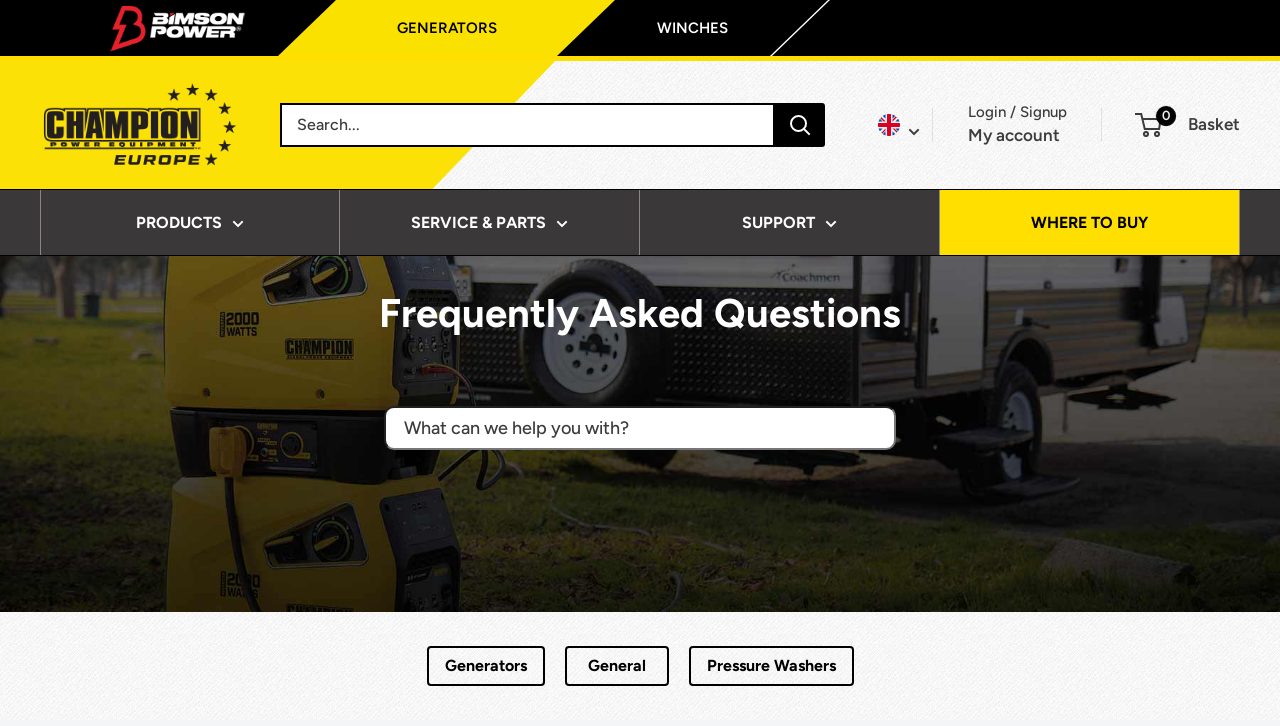

--- FILE ---
content_type: text/html; charset=utf-8
request_url: https://www.championpowerequipment.eu/a/faq
body_size: 63887
content:
<!doctype html>
<html class="no-js" lang="en">
  <head>
    <meta charset="utf-8">
    <meta name="viewport" content="width=device-width, initial-scale=1.0, height=device-height, minimum-scale=1.0, maximum-scale=1.0">
    <meta name="theme-color" content="#292828"><title>Champion Power Equipment EU
</title><link rel="canonical" href="https://www.championpowerequipment.eu/a/faq"><link rel="shortcut icon" href="//www.championpowerequipment.eu/cdn/shop/files/favicon_d859c50c-d20e-4136-b2ee-3afa224d708c_96x96.png?v=1656595170" type="image/png"><link rel="preload" as="style" href="//www.championpowerequipment.eu/cdn/shop/t/30/assets/theme.css?v=131027880122189313351742905118">
    <link rel="preload" as="script" href="//www.championpowerequipment.eu/cdn/shop/t/30/assets/theme.js?v=140382561324045773201742905118">
    <link rel="preconnect" href="https://cdn.shopify.com">
    <link rel="preconnect" href="https://fonts.shopifycdn.com">
    <link rel="dns-prefetch" href="https://productreviews.shopifycdn.com">
    <link rel="dns-prefetch" href="https://ajax.googleapis.com">
    <link rel="dns-prefetch" href="https://maps.googleapis.com">
    <link rel="dns-prefetch" href="https://maps.gstatic.com">

    <meta property="og:type" content="website">
  <meta property="og:title" content="Champion Power Equipment EU"><meta property="og:url" content="https://www.championpowerequipment.eu/a/faq">
<meta property="og:site_name" content="Champion Power Equipment EU"><meta name="twitter:card" content="summary"><meta name="twitter:title" content="Champion Power Equipment EU">
  <meta name="twitter:description" content="Champion Power Equipment EU">
    <link rel="preload" href="//www.championpowerequipment.eu/cdn/fonts/figtree/figtree_n7.2fd9bfe01586148e644724096c9d75e8c7a90e55.woff2" as="font" type="font/woff2" crossorigin><link rel="preload" href="//www.championpowerequipment.eu/cdn/fonts/figtree/figtree_n5.3b6b7df38aa5986536945796e1f947445832047c.woff2" as="font" type="font/woff2" crossorigin><style>
  @font-face {
  font-family: Figtree;
  font-weight: 700;
  font-style: normal;
  font-display: swap;
  src: url("//www.championpowerequipment.eu/cdn/fonts/figtree/figtree_n7.2fd9bfe01586148e644724096c9d75e8c7a90e55.woff2") format("woff2"),
       url("//www.championpowerequipment.eu/cdn/fonts/figtree/figtree_n7.ea05de92d862f9594794ab281c4c3a67501ef5fc.woff") format("woff");
}

  @font-face {
  font-family: Figtree;
  font-weight: 500;
  font-style: normal;
  font-display: swap;
  src: url("//www.championpowerequipment.eu/cdn/fonts/figtree/figtree_n5.3b6b7df38aa5986536945796e1f947445832047c.woff2") format("woff2"),
       url("//www.championpowerequipment.eu/cdn/fonts/figtree/figtree_n5.f26bf6dcae278b0ed902605f6605fa3338e81dab.woff") format("woff");
}

@font-face {
  font-family: Figtree;
  font-weight: 600;
  font-style: normal;
  font-display: swap;
  src: url("//www.championpowerequipment.eu/cdn/fonts/figtree/figtree_n6.9d1ea52bb49a0a86cfd1b0383d00f83d3fcc14de.woff2") format("woff2"),
       url("//www.championpowerequipment.eu/cdn/fonts/figtree/figtree_n6.f0fcdea525a0e47b2ae4ab645832a8e8a96d31d3.woff") format("woff");
}

@font-face {
  font-family: Figtree;
  font-weight: 700;
  font-style: italic;
  font-display: swap;
  src: url("//www.championpowerequipment.eu/cdn/fonts/figtree/figtree_i7.06add7096a6f2ab742e09ec7e498115904eda1fe.woff2") format("woff2"),
       url("//www.championpowerequipment.eu/cdn/fonts/figtree/figtree_i7.ee584b5fcaccdbb5518c0228158941f8df81b101.woff") format("woff");
}


  @font-face {
  font-family: Figtree;
  font-weight: 700;
  font-style: normal;
  font-display: swap;
  src: url("//www.championpowerequipment.eu/cdn/fonts/figtree/figtree_n7.2fd9bfe01586148e644724096c9d75e8c7a90e55.woff2") format("woff2"),
       url("//www.championpowerequipment.eu/cdn/fonts/figtree/figtree_n7.ea05de92d862f9594794ab281c4c3a67501ef5fc.woff") format("woff");
}

  @font-face {
  font-family: Figtree;
  font-weight: 500;
  font-style: italic;
  font-display: swap;
  src: url("//www.championpowerequipment.eu/cdn/fonts/figtree/figtree_i5.969396f679a62854cf82dbf67acc5721e41351f0.woff2") format("woff2"),
       url("//www.championpowerequipment.eu/cdn/fonts/figtree/figtree_i5.93bc1cad6c73ca9815f9777c49176dfc9d2890dd.woff") format("woff");
}

  @font-face {
  font-family: Figtree;
  font-weight: 700;
  font-style: italic;
  font-display: swap;
  src: url("//www.championpowerequipment.eu/cdn/fonts/figtree/figtree_i7.06add7096a6f2ab742e09ec7e498115904eda1fe.woff2") format("woff2"),
       url("//www.championpowerequipment.eu/cdn/fonts/figtree/figtree_i7.ee584b5fcaccdbb5518c0228158941f8df81b101.woff") format("woff");
}


  :root {
    --default-text-font-size : 15px;
    --base-text-font-size    : 16px;
    --heading-font-family    : Figtree, sans-serif;
    --heading-font-weight    : 700;
    --heading-font-style     : normal;
    --text-font-family       : Figtree, sans-serif;
    --text-font-weight       : 500;
    --text-font-style        : normal;
    --text-font-bolder-weight: 600;
    --text-link-decoration   : underline;

    --text-color               : #3c3c3c;
    --text-color-rgb           : 60, 60, 60;
    --heading-color            : #292828;
    --border-color             : #e1e3e4;
    --border-color-rgb         : 225, 227, 228;
    --form-border-color        : #d4d6d8;
    --accent-color             : #292828;
    --accent-color-rgb         : 41, 40, 40;
    --link-color               : #4d7915;
    --link-color-hover         : #24380a;
    --background               : #f3f5f6;
    --secondary-background     : #ffffff;
    --secondary-background-rgb : 255, 255, 255;
    --accent-background        : rgba(41, 40, 40, 0.08);

    --input-background: #ffffff;

    --error-color       : #990e12;
    --error-background  : rgba(153, 14, 18, 0.07);
    --success-color     : #309430;
    --success-background: rgba(48, 148, 48, 0.11);

    --primary-button-background      : #fedf00;
    --primary-button-background-rgb  : 254, 223, 0;
    --primary-button-text-color      : #000000;
    --secondary-button-background    : #3b393b;
    --secondary-button-background-rgb: 59, 57, 59;
    --secondary-button-text-color    : #ffffff;

    --header-background      : #000000;
    --header-text-color      : #3c3c3c;
    --header-light-text-color: #ababab;
    --header-border-color    : rgba(171, 171, 171, 0.3);
    --header-accent-color    : #000000;

    --footer-background-color:    #000000;
    --footer-heading-text-color:  #fedf00;
    --footer-body-text-color:     #ffffff;
    --footer-body-text-color-rgb: 255, 255, 255;
    --footer-accent-color:        #fedf00;
    --footer-accent-color-rgb:    254, 223, 0;
    --footer-border:              none;
    
    --flickity-arrow-color: #abb1b4;--product-on-sale-accent           : #4d7915;
    --product-on-sale-accent-rgb       : 77, 121, 21;
    --product-on-sale-color            : #ffffff;
    --product-in-stock-color           : #4d7915;
    --product-low-stock-color          : #ee0000;
    --product-sold-out-color           : #3c3c3c;
    --product-custom-label-1-background: #3c3c3c;
    --product-custom-label-1-color     : #ffffff;
    --product-custom-label-2-background: #4d7915;
    --product-custom-label-2-color     : #ffffff;
    --product-review-star-color        : #ffbd00;

    --mobile-container-gutter : 20px;
    --desktop-container-gutter: 40px;

    /* Shopify related variables */
    --payment-terms-background-color: #f3f5f6;
  }
</style>

<script>
  // IE11 does not have support for CSS variables, so we have to polyfill them
  if (!(((window || {}).CSS || {}).supports && window.CSS.supports('(--a: 0)'))) {
    const script = document.createElement('script');
    script.type = 'text/javascript';
    script.src = 'https://cdn.jsdelivr.net/npm/css-vars-ponyfill@2';
    script.onload = function() {
      cssVars({});
    };

    document.getElementsByTagName('head')[0].appendChild(script);
  }
</script>


    <style>.spf-filter-loading #gf-products > *:not(.spf-product--skeleton), .spf-filter-loading [data-globo-filter-items] > *:not(.spf-product--skeleton){visibility: hidden; opacity: 0}</style>
<link rel="preconnect" href="https://filter-eu.globosoftware.net" />
<script>
  document.getElementsByTagName('html')[0].classList.add('spf-filter-loading');
  window.addEventListener("globoFilterRenderCompleted",function(e){document.getElementsByTagName('html')[0].classList.remove('spf-filter-loading')})
  window.sortByRelevance = false;
  window.moneyFormat = "€{{amount_with_comma_separator}}";
  window.GloboMoneyFormat = "€{{amount_with_comma_separator}}";
  window.GloboMoneyWithCurrencyFormat = "€{{amount_with_comma_separator}} EUR";
  window.filterPriceRate = 1;
  window.filterPriceAdjustment = 1;

  window.shopCurrency = "EUR";
  window.currentCurrency = "EUR";

  window.isMultiCurrency = false;
  window.globoFilterAssetsUrl = '//www.championpowerequipment.eu/cdn/shop/t/30/assets/';
  window.assetsUrl = '//www.championpowerequipment.eu/cdn/shop/t/30/assets/';
  window.filesUrl = '//www.championpowerequipment.eu/cdn/shop/files/';
  var page_id = 0;
  var globo_filters_json = {"default":52672,"2":52679,"282699104415":52680,"282698973343":52680,"282699071647":52680,"282699137183":52680,"282819625119":52680,"286843601055":52682,"286843437215":52680,"286843371679":52680,"286843568287":52680,"286843273375":52680,"286843306143":52680,"286843175071":52680,"286843469983":52680,"286843142303":52680,"282699464863":52682,"286843633823":52682,"288014696607":52682,"286843109535":52682,"282699432095":52682,"286843076767":52682,"287312642207":52682}
  var GloboFilterConfig = {
    api: {
      filterUrl: "https://filter-eu.globosoftware.net/filter",
      searchUrl: "https://filter-eu.globosoftware.net/search",
      url: "https://filter-eu.globosoftware.net",
    },
    shop: {
      name: "Champion Power Equipment EU",
      url: "https://www.championpowerequipment.eu",
      domain: "champion-power-equipment-eu.myshopify.com",
      is_multicurrency: false,
      currency: "EUR",
      cur_currency: "EUR",
      cur_locale: "en",
      locale: "en",
      root_url: "",
      country_code: "GB",
      product_image: {width: 360, height: 504},
      no_image_url: "https://cdn.shopify.com/s/images/themes/product-1.png",
      themeStoreId: 871,
      swatches:  [],
      newUrlStruct: true,
      translation: {"default":{"search":{"suggestions":"Suggestions","collections":"Collections","pages":"Pages","product":"Product","products":"Products","view_all":"Search for","view_all_products":"View all products","not_found":"Sorry, nothing found for","product_not_found":"No products were found","no_result_keywords_suggestions_title":"Popular searches","no_result_products_suggestions_title":"However, You may like","zero_character_keywords_suggestions_title":"Suggestions","zero_character_popular_searches_title":"Popular searches","zero_character_products_suggestions_title":"Trending products"},"form":{"heading":"Search products","select":"-- Select --","search":"Search","submit":"Search","clear":"Clear"},"filter":{"filter_by":"Filter By","clear_all":"Clear All","view":"View","clear":"Clear","in_stock":"In Stock","out_of_stock":"Out of Stock","ready_to_ship":"Ready to ship","search":"Search options","choose_values":"Choose values"},"sort":{"sort_by":"Sort By","manually":"Featured","availability_in_stock_first":"Availability","relevance":"Relevance","best_selling":"Best Selling","alphabetically_a_z":"Alphabetically, A-Z","alphabetically_z_a":"Alphabetically, Z-A","price_low_to_high":"Price, low to high","price_high_to_low":"Price, high to low","date_new_to_old":"Date, new to old","date_old_to_new":"Date, old to new","sale_off":"% Sale off"},"product":{"add_to_cart":"Add to cart","unavailable":"Unavailable","sold_out":"Sold out","sale":"Sale","load_more":"Load more","limit":"Show","search":"Search products","no_results":"Sorry, there are no products in this collection"}},"de":{"search":{"suggestions":"Anregungen","collections":"Sammlungen","pages":"Pages","product":"Produkt","products":"Produkte","view_all":"Suchen nach","view_all_products":"Alle Produkte anzeigen","not_found":"Entschuldigung, nichts gefunden f\u00fcr","product_not_found":"Es wurden keine Produkte gefunden","no_result_keywords_suggestions_title":"Beliebte Suchanfragen","no_result_products_suggestions_title":"Sie k\u00f6nnen jedoch m\u00f6gen","zero_character_keywords_suggestions_title":"Anregungen","zero_character_popular_searches_title":"Beliebte Suchanfragen","zero_character_products_suggestions_title":"Trendprodukte"},"form":{"heading":"Produktsuche","select":"-- Ausw\u00e4hlen --","search":"Suche","submit":"Suche","clear":"Klar"},"filter":{"filter_by":"Filtern nach","clear_all":"Alles l\u00f6schen","view":"Aussicht","clear":"Klar","in_stock":"Auf Lager","out_of_stock":"Ausverkauft","ready_to_ship":"Versandfertig","search":"Suchoptionen","choose_values":"Werte ausw\u00e4hlen"},"sort":{"sort_by":"Sortieren nach","manually":"Hervorgehoben","availability_in_stock_first":"Verf\u00fcgbarkeit","relevance":"Relevanz","best_selling":"Meistverkauft","alphabetically_a_z":"Alphabetisch, A-Z","alphabetically_z_a":"Alphabetisch, Z-A","price_low_to_high":"Preis niedrig bis hoch","price_high_to_low":"Preis, hoch bis niedrig","date_new_to_old":"Datum, neu zu alt","date_old_to_new":"Datum, alt zu neu","sale_off":"% Ausverkauf"},"product":{"add_to_cart":"In den Warenkorb legen","unavailable":"Nicht verf\u00fcgbar","sold_out":"Ausverkauft","sale":"Verkauf","load_more":"Mehr laden","limit":"Zeigen","search":"Produktsuche","no_results":"Entschuldigung, es gibt keine Produkte in dieser Sammlung"},"labels":{"557871":"Laufende Watt","557872":"Treibstoff","557873":"Technologie","557874":"Phasen","557875":"Starttyp","557919":"Marke","557920":"Produktart","557921":"Laufende Watt","557922":"Treibstoff","557923":"Technologie","557924":"Phasen","557925":"Starttyp","557926":"Typ","557941":"Marke","557942":"Produktart"}},"fr":{"search":{"suggestions":"Suggestions","collections":"Collections","pages":"Pages","product":"Produit","products":"Des produits","view_all":"Rechercher","view_all_products":"Voir tous les produits","not_found":"D\u00e9sol\u00e9, rien trouv\u00e9 pour","product_not_found":"Aucun produit n'a \u00e9t\u00e9 trouv\u00e9","no_result_keywords_suggestions_title":"Recherches populaires","no_result_products_suggestions_title":"Cependant, vous aimerez peut-\u00eatre","zero_character_keywords_suggestions_title":"Suggestions","zero_character_popular_searches_title":"Recherches populaires","zero_character_products_suggestions_title":"Produits tendance"},"form":{"heading":"Recherche de produits","select":"-- S\u00e9lectionner --","search":"Chercher","submit":"Chercher","clear":"Nette"},"filter":{"filter_by":"Filtrer par","clear_all":"Tout effacer","view":"Voir","clear":"Nette","in_stock":"En stock","out_of_stock":"En rupture de stock","ready_to_ship":"Pr\u00eat pour l'exp\u00e9dition","search":"Options de recherche","choose_values":"Choisissez des valeurs"},"sort":{"sort_by":"Trier par","manually":"Mis en exergue","availability_in_stock_first":"Disponibilit\u00e9","relevance":"Pertinence","best_selling":"Meilleure vente","alphabetically_a_z":"Alphab\u00e9tique, A-Z","alphabetically_z_a":"Alphab\u00e9tique, Z-A","price_low_to_high":"Prix \u200b\u200bcroissant","price_high_to_low":"Prix, d\u00e9croissant","date_new_to_old":"Date, nouveau \u00e0 ancien","date_old_to_new":"Date, ancienne \u00e0 nouvelle","sale_off":"% de r\u00e9duction"},"product":{"add_to_cart":"Ajouter au panier","unavailable":"Indisponible","sold_out":"\u00c9puis\u00e9","sale":"Vente","load_more":"Charger plus","limit":"Spectacle","search":"Recherche de produits","no_results":"D\u00e9sol\u00e9, il n'y a aucun produit dans cette collection"},"labels":{"557871":"Puissance en continue","557872":"Le carburant","557873":"Technologie","557874":"Phase","557875":"Type de d\u00e9marrage","557919":"Marque","557920":"Type de Produit","557921":"Puissance en continue","557922":"Le carburant","557923":"Technologie","557924":"Phase","557925":"Type de d\u00e9marrage","557926":"Taper","557941":"Marque","557942":"Type de Produit"}},"pl":{"search":{"suggestions":"Propozycje","collections":"Kolekcje","pages":"Strony","product":"Produkt","products":"Produkty","view_all":"Szukaj","view_all_products":"Wy\u015bwietl wszystkie produkty","not_found":"Przepraszamy, nic nie znaleziono dla","product_not_found":"Nie znaleziono produkt\u00f3w","no_result_keywords_suggestions_title":"Popularne wyszukiwania","no_result_products_suggestions_title":"Jednak mo\u017ce ci si\u0119 spodoba\u0107","zero_character_keywords_suggestions_title":"Propozycje","zero_character_popular_searches_title":"Popularne wyszukiwania","zero_character_products_suggestions_title":"Popularne produkty"},"form":{"heading":"Szukaj produkt\u00f3w","select":"-- Wybierz --","search":"Szukaj","submit":"Szukaj","clear":"Oczy\u015bci\u0107"},"filter":{"filter_by":"Filtruj wed\u0142ug","clear_all":"Wyczy\u015b\u0107 wszystko","view":"Pogl\u0105d","clear":"Oczy\u015bci\u0107","in_stock":"w magazynie","out_of_stock":"Obecnie brak na stanie","ready_to_ship":"Gotowy do wysy\u0142ki","search":"Opcje wyszukiwania","choose_values":"Wybierz warto\u015bci"},"sort":{"sort_by":"Sortuj wed\u0142ug","manually":"Wyr\u00f3\u017cniony","availability_in_stock_first":"Dost\u0119pno\u015b\u0107","relevance":"Znaczenie","best_selling":"Najlepiej sprzedaj\u0105cy si\u0119","alphabetically_a_z":"Alfabetycznie, A-Z","alphabetically_z_a":"Alfabetycznie, Z-A","price_low_to_high":"Cena, niska do wysokiej","price_high_to_low":"Cena od wysokiej do niskiej","date_new_to_old":"Data, od nowego do starego","date_old_to_new":"Data, od starego do nowego","sale_off":"% Wyprzeda\u017c"},"product":{"add_to_cart":"Dodaj do koszyka","unavailable":"Niedost\u0119pne","sold_out":"Wyprzedane","sale":"Sprzeda\u017c","load_more":"Za\u0142aduj wi\u0119cej","limit":"Pokaza\u0107","search":"Szukaj produkt\u00f3w","no_results":"Przepraszamy, w tej kolekcji nie ma produkt\u00f3w"},"labels":{"557871":"Moc robocza","557872":"Paliwo","557873":"Technologia","557874":"Faza","557875":"Rodzaj rozruchu","557919":"Vendor","557920":"Rodzaj produktu","557921":"Moc robocza","557922":"Paliwo","557923":"Technologia","557924":"Faza","557925":"Rodzaj rozruchu","557926":"Rodzaj","557941":"Marka","557942":"Rodzaj produktu"}}},
      redirects: null,
      images: ["authorised-Champion-distributor-logo.png","authorised-Warrior-Power-distributor-logo.png","BG2.png","Bimson-Power-Logo.png","black-bg.png","black-bg2.png","black-bg3.png","BPE-Holdings-logo-medium.png","BPE-Retail-logo-medium.png","carbon_fibre.png","carbon_fibre_light2.png","carbon_fibre_light3.png","carbon_fibre_light4.png","champion-logo-brand.png","champion-logo-brand2.png","Champion-logo-small.png","champion-power-equipment-logo-small.png","champion-power-equipment-logo-tiny.png","champion-power-equipment-logo.png","checkbox-list3.png","checkbox-list4.png","de_flag.png","dualfuel-cover.jpg","dualfuel-cover2.jpg","dualfuel-cover3.jpg","ebay-champion-engine-icon.png","ebay-champion-logo-icon.png","ebay-champion-logo.png","ebay-champion-play.png","ebay-champion-work.png","ebay-uk-flag.png","fr_flag.png","gift-card.jpg","pl_flag.png","sca.location-arrow-down.png","sca.location-arrow-up.png","sca.location-find-location.png","sca.location-loading.png","sca.location-map-mobile.png","sca.location-origin-marker.png","uk_flag.png","Warrior-Eco-Power-Equipment-Logo-small.png","Warrior-power-equipment-brand.png","Warrior-power-equipment-logo-tiny.png","Warrior-power-equipment-logo.png","Warrior-Winches-Logo-small.png","Winch_Solutions_Logo.png","yellow-bg3.png","yellow-bg4.png","yellow-bg5.png"],
      settings: {"heading_color":"#292828","text_color":"#3c3c3c","accent_color":"#292828","link_color":"#4d7915","border_color":"#e1e3e4","background":"#f3f5f6","secondary_background":"#ffffff","error_color":"#990e12","success_color":"#309430","primary_button_background":"#fedf00","primary_button_text_color":"#000000","secondary_button_background":"#3b393b","secondary_button_text_color":"#ffffff","header_background":"#000000","header_text_color":"#3c3c3c","header_light_text_color":"#ababab","header_accent_color":"#000000","footer_background_color":"#000000","footer_heading_text_color":"#fedf00","footer_body_text_color":"#ffffff","footer_accent_color":"#fedf00","product_on_sale_accent":"#4d7915","product_in_stock_color":"#4d7915","product_low_stock_color":"#ee0000","product_sold_out_color":"#3c3c3c","product_label_1_background":"#3c3c3c","product_label_2_background":"#4d7915","product_star_color":"#ffbd00","base_text_font_size":16,"heading_font":{"error":"json not allowed for this object"},"text_font":{"error":"json not allowed for this object"},"underline_links":true,"currency_code_enabled":false,"color_swatch_config":"","animation_image_zoom":false,"search_mode":"product,article","search_unavailable_products":"last","show_vendor":false,"show_secondary_image":true,"show_reviews_badge":false,"show_discount":false,"discount_mode":"saving","product_price_position":"after_title","product_image_size":"short","show_color_swatch":false,"show_inventory_quantity":false,"low_inventory_threshold":0,"cart_type":"drawer","cart_empty_button_link":"\/collections\/all","cart_show_checkout_button":true,"cart_show_free_shipping_threshold":false,"cart_free_shipping_threshold":"50","social_facebook":"https:\/\/www.facebook.com\/ChampionPowerUK","social_twitter":"","social_pinterest":"","social_instagram":"https:\/\/www.instagram.com\/champion_power_uk\/","social_vimeo":"","social_tumblr":"","social_youtube":"https:\/\/www.youtube.com\/channel\/UCS54hYICWffrFXAxo0bgtFw","social_tiktok":"","social_linkedin":"https:\/\/www.linkedin.com\/company\/champion-power-equipment\/","social_snapchat":"","social_fancy":"","favicon":"\/\/www.championpowerequipment.eu\/cdn\/shop\/files\/favicon_d859c50c-d20e-4136-b2ee-3afa224d708c.png?v=1656595170","checkout_header_image":null,"checkout_logo_image":null,"checkout_logo_position":"center","checkout_logo_size":"large","checkout_body_background_image":null,"checkout_body_background_color":"#fff","checkout_input_background_color_mode":"white","checkout_sidebar_background_image":null,"checkout_sidebar_background_color":"#fafafa","checkout_heading_font":"-apple-system, BlinkMacSystemFont, 'Segoe UI', Roboto, Helvetica, Arial, sans-serif, 'Apple Color Emoji', 'Segoe UI Emoji', 'Segoe UI Symbol'","checkout_body_font":"-apple-system, BlinkMacSystemFont, 'Segoe UI', Roboto, Helvetica, Arial, sans-serif, 'Apple Color Emoji', 'Segoe UI Emoji', 'Segoe UI Symbol'","checkout_accent_color":"#e42e31","checkout_button_color":"#231f20","checkout_error_color":"#ff0000","share_image":"","customer_layout":"customer_area"},
      separate_options: null,
      home_filter: false,
      page: "",
      layout: "theme"
    },
    taxes: null,
    special_countries: null,
    adjustments: null,

    year_make_model: {
      id: null
    },
    filter: {
      id: globo_filters_json[page_id] || globo_filters_json['default'] || 0,
      layout: 1,
      showCount: true,
      isLoadMore: 0,
      filter_on_search_page: true
    },
    search:{
      enable: true,
      zero_character_suggestion: false,
      layout: 3,
    },
    collection: {
      id:0,
      handle:'',
      sort: 'best-selling',
      tags: null,
      vendor: null,
      type: null,
      term: null,
      limit: 12,
      products_count: 0,
      excludeTags: null
    },
    customer: false,
    selector: {
      sortBy: '.collection-sorting',
      pagination: '.pagination:first, .paginate:first, .pagination-custom:first, #pagination:first, #gf_pagination_wrap',
      products: '.grid.grid-collage'
    }
  };

</script>
<script defer src="//www.championpowerequipment.eu/cdn/shop/t/30/assets/v5.globo.filter.lib.js?v=171925632714237137991742905118"></script>

<link rel="preload stylesheet" href="//www.championpowerequipment.eu/cdn/shop/t/30/assets/v5.globo.search.css?v=36178431668889589591742905118" as="style">





<script>window.performance && window.performance.mark && window.performance.mark('shopify.content_for_header.start');</script><meta id="shopify-digital-wallet" name="shopify-digital-wallet" content="/60648947871/digital_wallets/dialog">
<meta name="shopify-checkout-api-token" content="b3b02c47bdfff1714c9efd3760b5b2b9">
<meta id="in-context-paypal-metadata" data-shop-id="60648947871" data-venmo-supported="false" data-environment="production" data-locale="en_US" data-paypal-v4="true" data-currency="EUR">
<link rel="alternate" hreflang="x-default" href="https://www.championpowerequipment.eu/a/faq">
<link rel="alternate" hreflang="de-DE" href="https://de.championpowerequipment.eu/a/faq">
<link rel="alternate" hreflang="fr-FR" href="https://fr.championpowerequipment.eu/a/faq">
<link rel="alternate" hreflang="pl-PL" href="https://pl.championpowerequipment.eu/a/faq">
<link rel="alternate" hreflang="en-IE" href="https://www.championpowerequipment.eu/a/faq">
<script async="async" src="/checkouts/internal/preloads.js?locale=en-IE"></script>
<script id="shopify-features" type="application/json">{"accessToken":"b3b02c47bdfff1714c9efd3760b5b2b9","betas":["rich-media-storefront-analytics"],"domain":"www.championpowerequipment.eu","predictiveSearch":true,"shopId":60648947871,"locale":"en"}</script>
<script>var Shopify = Shopify || {};
Shopify.shop = "champion-power-equipment-eu.myshopify.com";
Shopify.locale = "en";
Shopify.currency = {"active":"EUR","rate":"1.0"};
Shopify.country = "IE";
Shopify.theme = {"name":"Discontinued template add retailers","id":178085593461,"schema_name":"Warehouse","schema_version":"2.6.1","theme_store_id":null,"role":"main"};
Shopify.theme.handle = "null";
Shopify.theme.style = {"id":null,"handle":null};
Shopify.cdnHost = "www.championpowerequipment.eu/cdn";
Shopify.routes = Shopify.routes || {};
Shopify.routes.root = "/";</script>
<script type="module">!function(o){(o.Shopify=o.Shopify||{}).modules=!0}(window);</script>
<script>!function(o){function n(){var o=[];function n(){o.push(Array.prototype.slice.apply(arguments))}return n.q=o,n}var t=o.Shopify=o.Shopify||{};t.loadFeatures=n(),t.autoloadFeatures=n()}(window);</script>
<script defer="defer" async type="module" src="//www.championpowerequipment.eu/cdn/shopifycloud/shop-js/modules/v2/client.init-shop-cart-sync_BT-GjEfc.en.esm.js"></script>
<script defer="defer" async type="module" src="//www.championpowerequipment.eu/cdn/shopifycloud/shop-js/modules/v2/chunk.common_D58fp_Oc.esm.js"></script>
<script defer="defer" async type="module" src="//www.championpowerequipment.eu/cdn/shopifycloud/shop-js/modules/v2/chunk.modal_xMitdFEc.esm.js"></script>
<script type="module">
  await import("//www.championpowerequipment.eu/cdn/shopifycloud/shop-js/modules/v2/client.init-shop-cart-sync_BT-GjEfc.en.esm.js");
await import("//www.championpowerequipment.eu/cdn/shopifycloud/shop-js/modules/v2/chunk.common_D58fp_Oc.esm.js");
await import("//www.championpowerequipment.eu/cdn/shopifycloud/shop-js/modules/v2/chunk.modal_xMitdFEc.esm.js");

  window.Shopify.SignInWithShop?.initShopCartSync?.({"fedCMEnabled":true,"windoidEnabled":true});

</script>
<script>(function() {
  var isLoaded = false;
  function asyncLoad() {
    if (isLoaded) return;
    isLoaded = true;
    var urls = ["https:\/\/cdn.shopify.com\/s\/files\/1\/0606\/4894\/7871\/t\/10\/assets\/globo.filter.init.js?shop=champion-power-equipment-eu.myshopify.com","https:\/\/admin.revenuehunt.com\/embed.js?shop=champion-power-equipment-eu.myshopify.com","https:\/\/lac.sfapp.magefan.top\/js\/scripttags\/assistance\/init.js?shop=champion-power-equipment-eu.myshopify.com","https:\/\/cdn.roseperl.com\/storelocator-prod\/setting\/champion-power-equipment-eu-1750214009.js?shop=champion-power-equipment-eu.myshopify.com","https:\/\/cdn.roseperl.com\/storelocator-prod\/wtb\/champion-power-equipment-eu-1750214010.js?shop=champion-power-equipment-eu.myshopify.com","https:\/\/cdn.roseperl.com\/storelocator-prod\/stockist-form\/champion-power-equipment-eu-1750214011.js?shop=champion-power-equipment-eu.myshopify.com"];
    for (var i = 0; i < urls.length; i++) {
      var s = document.createElement('script');
      s.type = 'text/javascript';
      s.async = true;
      s.src = urls[i];
      var x = document.getElementsByTagName('script')[0];
      x.parentNode.insertBefore(s, x);
    }
  };
  if(window.attachEvent) {
    window.attachEvent('onload', asyncLoad);
  } else {
    window.addEventListener('load', asyncLoad, false);
  }
})();</script>
<script id="__st">var __st={"a":60648947871,"offset":3600,"reqid":"b9a14a5b-da1c-49c2-8f45-3ec00351b018-1769401139","pageurl":"www.championpowerequipment.eu\/a\/faq","u":"7befdb086a4b"};</script>
<script>window.ShopifyPaypalV4VisibilityTracking = true;</script>
<script id="captcha-bootstrap">!function(){'use strict';const t='contact',e='account',n='new_comment',o=[[t,t],['blogs',n],['comments',n],[t,'customer']],c=[[e,'customer_login'],[e,'guest_login'],[e,'recover_customer_password'],[e,'create_customer']],r=t=>t.map((([t,e])=>`form[action*='/${t}']:not([data-nocaptcha='true']) input[name='form_type'][value='${e}']`)).join(','),a=t=>()=>t?[...document.querySelectorAll(t)].map((t=>t.form)):[];function s(){const t=[...o],e=r(t);return a(e)}const i='password',u='form_key',d=['recaptcha-v3-token','g-recaptcha-response','h-captcha-response',i],f=()=>{try{return window.sessionStorage}catch{return}},m='__shopify_v',_=t=>t.elements[u];function p(t,e,n=!1){try{const o=window.sessionStorage,c=JSON.parse(o.getItem(e)),{data:r}=function(t){const{data:e,action:n}=t;return t[m]||n?{data:e,action:n}:{data:t,action:n}}(c);for(const[e,n]of Object.entries(r))t.elements[e]&&(t.elements[e].value=n);n&&o.removeItem(e)}catch(o){console.error('form repopulation failed',{error:o})}}const l='form_type',E='cptcha';function T(t){t.dataset[E]=!0}const w=window,h=w.document,L='Shopify',v='ce_forms',y='captcha';let A=!1;((t,e)=>{const n=(g='f06e6c50-85a8-45c8-87d0-21a2b65856fe',I='https://cdn.shopify.com/shopifycloud/storefront-forms-hcaptcha/ce_storefront_forms_captcha_hcaptcha.v1.5.2.iife.js',D={infoText:'Protected by hCaptcha',privacyText:'Privacy',termsText:'Terms'},(t,e,n)=>{const o=w[L][v],c=o.bindForm;if(c)return c(t,g,e,D).then(n);var r;o.q.push([[t,g,e,D],n]),r=I,A||(h.body.append(Object.assign(h.createElement('script'),{id:'captcha-provider',async:!0,src:r})),A=!0)});var g,I,D;w[L]=w[L]||{},w[L][v]=w[L][v]||{},w[L][v].q=[],w[L][y]=w[L][y]||{},w[L][y].protect=function(t,e){n(t,void 0,e),T(t)},Object.freeze(w[L][y]),function(t,e,n,w,h,L){const[v,y,A,g]=function(t,e,n){const i=e?o:[],u=t?c:[],d=[...i,...u],f=r(d),m=r(i),_=r(d.filter((([t,e])=>n.includes(e))));return[a(f),a(m),a(_),s()]}(w,h,L),I=t=>{const e=t.target;return e instanceof HTMLFormElement?e:e&&e.form},D=t=>v().includes(t);t.addEventListener('submit',(t=>{const e=I(t);if(!e)return;const n=D(e)&&!e.dataset.hcaptchaBound&&!e.dataset.recaptchaBound,o=_(e),c=g().includes(e)&&(!o||!o.value);(n||c)&&t.preventDefault(),c&&!n&&(function(t){try{if(!f())return;!function(t){const e=f();if(!e)return;const n=_(t);if(!n)return;const o=n.value;o&&e.removeItem(o)}(t);const e=Array.from(Array(32),(()=>Math.random().toString(36)[2])).join('');!function(t,e){_(t)||t.append(Object.assign(document.createElement('input'),{type:'hidden',name:u})),t.elements[u].value=e}(t,e),function(t,e){const n=f();if(!n)return;const o=[...t.querySelectorAll(`input[type='${i}']`)].map((({name:t})=>t)),c=[...d,...o],r={};for(const[a,s]of new FormData(t).entries())c.includes(a)||(r[a]=s);n.setItem(e,JSON.stringify({[m]:1,action:t.action,data:r}))}(t,e)}catch(e){console.error('failed to persist form',e)}}(e),e.submit())}));const S=(t,e)=>{t&&!t.dataset[E]&&(n(t,e.some((e=>e===t))),T(t))};for(const o of['focusin','change'])t.addEventListener(o,(t=>{const e=I(t);D(e)&&S(e,y())}));const B=e.get('form_key'),M=e.get(l),P=B&&M;t.addEventListener('DOMContentLoaded',(()=>{const t=y();if(P)for(const e of t)e.elements[l].value===M&&p(e,B);[...new Set([...A(),...v().filter((t=>'true'===t.dataset.shopifyCaptcha))])].forEach((e=>S(e,t)))}))}(h,new URLSearchParams(w.location.search),n,t,e,['guest_login'])})(!0,!0)}();</script>
<script integrity="sha256-4kQ18oKyAcykRKYeNunJcIwy7WH5gtpwJnB7kiuLZ1E=" data-source-attribution="shopify.loadfeatures" defer="defer" src="//www.championpowerequipment.eu/cdn/shopifycloud/storefront/assets/storefront/load_feature-a0a9edcb.js" crossorigin="anonymous"></script>
<script data-source-attribution="shopify.dynamic_checkout.dynamic.init">var Shopify=Shopify||{};Shopify.PaymentButton=Shopify.PaymentButton||{isStorefrontPortableWallets:!0,init:function(){window.Shopify.PaymentButton.init=function(){};var t=document.createElement("script");t.src="https://www.championpowerequipment.eu/cdn/shopifycloud/portable-wallets/latest/portable-wallets.en.js",t.type="module",document.head.appendChild(t)}};
</script>
<script data-source-attribution="shopify.dynamic_checkout.buyer_consent">
  function portableWalletsHideBuyerConsent(e){var t=document.getElementById("shopify-buyer-consent"),n=document.getElementById("shopify-subscription-policy-button");t&&n&&(t.classList.add("hidden"),t.setAttribute("aria-hidden","true"),n.removeEventListener("click",e))}function portableWalletsShowBuyerConsent(e){var t=document.getElementById("shopify-buyer-consent"),n=document.getElementById("shopify-subscription-policy-button");t&&n&&(t.classList.remove("hidden"),t.removeAttribute("aria-hidden"),n.addEventListener("click",e))}window.Shopify?.PaymentButton&&(window.Shopify.PaymentButton.hideBuyerConsent=portableWalletsHideBuyerConsent,window.Shopify.PaymentButton.showBuyerConsent=portableWalletsShowBuyerConsent);
</script>
<script data-source-attribution="shopify.dynamic_checkout.cart.bootstrap">document.addEventListener("DOMContentLoaded",(function(){function t(){return document.querySelector("shopify-accelerated-checkout-cart, shopify-accelerated-checkout")}if(t())Shopify.PaymentButton.init();else{new MutationObserver((function(e,n){t()&&(Shopify.PaymentButton.init(),n.disconnect())})).observe(document.body,{childList:!0,subtree:!0})}}));
</script>
<script id='scb4127' type='text/javascript' async='' src='https://www.championpowerequipment.eu/cdn/shopifycloud/privacy-banner/storefront-banner.js'></script><link id="shopify-accelerated-checkout-styles" rel="stylesheet" media="screen" href="https://www.championpowerequipment.eu/cdn/shopifycloud/portable-wallets/latest/accelerated-checkout-backwards-compat.css" crossorigin="anonymous">
<style id="shopify-accelerated-checkout-cart">
        #shopify-buyer-consent {
  margin-top: 1em;
  display: inline-block;
  width: 100%;
}

#shopify-buyer-consent.hidden {
  display: none;
}

#shopify-subscription-policy-button {
  background: none;
  border: none;
  padding: 0;
  text-decoration: underline;
  font-size: inherit;
  cursor: pointer;
}

#shopify-subscription-policy-button::before {
  box-shadow: none;
}

      </style>

<script>window.performance && window.performance.mark && window.performance.mark('shopify.content_for_header.end');</script>

    <link rel="stylesheet" href="//www.championpowerequipment.eu/cdn/shop/t/30/assets/theme.css?v=131027880122189313351742905118">

    


  <script type="application/ld+json">
  {
    "@context": "http://schema.org",
    "@type": "BreadcrumbList",
  "itemListElement": [{
      "@type": "ListItem",
      "position": 1,
      "name": "Home",
      "item": "https://www.championpowerequipment.eu"
    }]
  }
  </script>


    <script>
      // This allows to expose several variables to the global scope, to be used in scripts
      window.theme = {
        pageType: "",
        cartCount: 0,
        moneyFormat: "€{{amount_with_comma_separator}}",
        moneyWithCurrencyFormat: "€{{amount_with_comma_separator}} EUR",
        currencyCodeEnabled: false,
        showDiscount: false,
        discountMode: "saving",
        searchMode: "product,article",
        searchUnavailableProducts: "last",
        cartType: "drawer"
      };

      window.routes = {
        rootUrl: "\/",
        rootUrlWithoutSlash: '',
        cartUrl: "\/cart",
        cartAddUrl: "\/cart\/add",
        cartChangeUrl: "\/cart\/change",
        searchUrl: "\/search",
        productRecommendationsUrl: "\/recommendations\/products"
      };

      window.languages = {
        productRegularPrice: "Regular price",
        productSalePrice: "Sale price",
        collectionOnSaleLabel: "Save {{savings}} + vat",
        productFormUnavailable: "Unavailable",
        productFormAddToCart: "Add to basket",
        productFormSoldOut: "Sold out",
        productAdded: "Product has been added to your basket",
        productAddedShort: "Added!",
        shippingEstimatorNoResults: "No delivery could be found for your address.",
        shippingEstimatorOneResult: "There is one delivery rate for your address:",
        shippingEstimatorMultipleResults: "There are {{count}} delivery rates for your address:",
        shippingEstimatorErrors: "There are some errors:"
      };

      window.lazySizesConfig = {
        loadHidden: false,
        hFac: 0.8,
        expFactor: 3,
        customMedia: {
          '--phone': '(max-width: 640px)',
          '--tablet': '(min-width: 641px) and (max-width: 1023px)',
          '--lap': '(min-width: 1024px)'
        }
      };

      document.documentElement.className = document.documentElement.className.replace('no-js', 'js');
    </script><script src="//www.championpowerequipment.eu/cdn/shop/t/30/assets/theme.js?v=140382561324045773201742905118" defer></script><script>
        (function () {
          window.onpageshow = function() {
            // We force re-freshing the cart content onpageshow, as most browsers will serve a cache copy when hitting the
            // back button, which cause staled data
            document.documentElement.dispatchEvent(new CustomEvent('cart:refresh', {
              bubbles: true,
              detail: {scrollToTop: false}
            }));
          };
        })();
      </script><script>
    var appEnvironment = 'storelocator-prod';
    var shopHash = '9ca051b948f8f7526a06e068baa50996';
</script>

<!-- BEGIN app block: shopify://apps/judge-me-reviews/blocks/judgeme_core/61ccd3b1-a9f2-4160-9fe9-4fec8413e5d8 --><!-- Start of Judge.me Core -->






<link rel="dns-prefetch" href="https://cdnwidget.judge.me">
<link rel="dns-prefetch" href="https://cdn.judge.me">
<link rel="dns-prefetch" href="https://cdn1.judge.me">
<link rel="dns-prefetch" href="https://api.judge.me">

<script data-cfasync='false' class='jdgm-settings-script'>window.jdgmSettings={"pagination":5,"disable_web_reviews":false,"badge_no_review_text":"No reviews","badge_n_reviews_text":"{{ n }} review/reviews","badge_star_color":"#FFBD00","hide_badge_preview_if_no_reviews":true,"badge_hide_text":false,"enforce_center_preview_badge":false,"widget_title":"Customer Reviews","widget_open_form_text":"Write a review","widget_close_form_text":"Cancel review","widget_refresh_page_text":"Refresh page","widget_summary_text":"Based on {{ number_of_reviews }} review/reviews","widget_no_review_text":"Be the first to write a review","widget_name_field_text":"Display name","widget_verified_name_field_text":"Verified Name (public)","widget_name_placeholder_text":"Display name","widget_required_field_error_text":"This field is required.","widget_email_field_text":"Email address","widget_verified_email_field_text":"Verified Email (private, can not be edited)","widget_email_placeholder_text":"Your email address","widget_email_field_error_text":"Please enter a valid email address.","widget_rating_field_text":"Rating","widget_review_title_field_text":"Review Title","widget_review_title_placeholder_text":"Give your review a title","widget_review_body_field_text":"Review content","widget_review_body_placeholder_text":"Start writing here...","widget_pictures_field_text":"Picture/Video (optional)","widget_submit_review_text":"Submit Review","widget_submit_verified_review_text":"Submit Verified Review","widget_submit_success_msg_with_auto_publish":"Thank you! Please refresh the page in a few moments to see your review. You can remove or edit your review by logging into \u003ca href='https://judge.me/login' target='_blank' rel='nofollow noopener'\u003eJudge.me\u003c/a\u003e","widget_submit_success_msg_no_auto_publish":"Thank you! Your review will be published as soon as it is approved by the shop admin. You can remove or edit your review by logging into \u003ca href='https://judge.me/login' target='_blank' rel='nofollow noopener'\u003eJudge.me\u003c/a\u003e","widget_show_default_reviews_out_of_total_text":"Showing {{ n_reviews_shown }} out of {{ n_reviews }} reviews.","widget_show_all_link_text":"Show all","widget_show_less_link_text":"Show less","widget_author_said_text":"{{ reviewer_name }} said:","widget_days_text":"{{ n }} days ago","widget_weeks_text":"{{ n }} week/weeks ago","widget_months_text":"{{ n }} month/months ago","widget_years_text":"{{ n }} year/years ago","widget_yesterday_text":"Yesterday","widget_today_text":"Today","widget_replied_text":"\u003e\u003e {{ shop_name }} replied:","widget_read_more_text":"Read more","widget_reviewer_name_as_initial":"","widget_rating_filter_color":"#fbcd0a","widget_rating_filter_see_all_text":"See all reviews","widget_sorting_most_recent_text":"Most Recent","widget_sorting_highest_rating_text":"Highest Rating","widget_sorting_lowest_rating_text":"Lowest Rating","widget_sorting_with_pictures_text":"Only Pictures","widget_sorting_most_helpful_text":"Most Helpful","widget_open_question_form_text":"Ask a question","widget_reviews_subtab_text":"Reviews","widget_questions_subtab_text":"Questions","widget_question_label_text":"Question","widget_answer_label_text":"Answer","widget_question_placeholder_text":"Write your question here","widget_submit_question_text":"Submit Question","widget_question_submit_success_text":"Thank you for your question! We will notify you once it gets answered.","widget_star_color":"#FFBD00","verified_badge_text":"Verified","verified_badge_bg_color":"","verified_badge_text_color":"","verified_badge_placement":"left-of-reviewer-name","widget_review_max_height":"","widget_hide_border":false,"widget_social_share":false,"widget_thumb":false,"widget_review_location_show":false,"widget_location_format":"","all_reviews_include_out_of_store_products":true,"all_reviews_out_of_store_text":"(out of store)","all_reviews_pagination":100,"all_reviews_product_name_prefix_text":"about","enable_review_pictures":true,"enable_question_anwser":false,"widget_theme":"default","review_date_format":"mm/dd/yyyy","default_sort_method":"most-recent","widget_product_reviews_subtab_text":"Product Reviews","widget_shop_reviews_subtab_text":"Shop Reviews","widget_other_products_reviews_text":"Reviews for other products","widget_store_reviews_subtab_text":"Store reviews","widget_no_store_reviews_text":"This store hasn't received any reviews yet","widget_web_restriction_product_reviews_text":"This product hasn't received any reviews yet","widget_no_items_text":"No items found","widget_show_more_text":"Show more","widget_write_a_store_review_text":"Write a Store Review","widget_other_languages_heading":"Reviews in Other Languages","widget_translate_review_text":"Translate review to {{ language }}","widget_translating_review_text":"Translating...","widget_show_original_translation_text":"Show original ({{ language }})","widget_translate_review_failed_text":"Review couldn't be translated.","widget_translate_review_retry_text":"Retry","widget_translate_review_try_again_later_text":"Try again later","show_product_url_for_grouped_product":false,"widget_sorting_pictures_first_text":"Pictures First","show_pictures_on_all_rev_page_mobile":false,"show_pictures_on_all_rev_page_desktop":false,"floating_tab_hide_mobile_install_preference":false,"floating_tab_button_name":"★ Reviews","floating_tab_title":"Let customers speak for us","floating_tab_button_color":"","floating_tab_button_background_color":"","floating_tab_url":"","floating_tab_url_enabled":false,"floating_tab_tab_style":"text","all_reviews_text_badge_text":"Customers rate us {{ shop.metafields.judgeme.all_reviews_rating | round: 1 }}/5 based on {{ shop.metafields.judgeme.all_reviews_count }} reviews.","all_reviews_text_badge_text_branded_style":"{{ shop.metafields.judgeme.all_reviews_rating | round: 1 }} out of 5 stars based on {{ shop.metafields.judgeme.all_reviews_count }} reviews","is_all_reviews_text_badge_a_link":false,"show_stars_for_all_reviews_text_badge":false,"all_reviews_text_badge_url":"","all_reviews_text_style":"branded","all_reviews_text_color_style":"judgeme_brand_color","all_reviews_text_color":"#108474","all_reviews_text_show_jm_brand":true,"featured_carousel_show_header":true,"featured_carousel_title":"Let customers speak for us","testimonials_carousel_title":"Customers are saying","videos_carousel_title":"Real customer stories","cards_carousel_title":"Customers are saying","featured_carousel_count_text":"from {{ n }} reviews","featured_carousel_add_link_to_all_reviews_page":false,"featured_carousel_url":"","featured_carousel_show_images":true,"featured_carousel_autoslide_interval":5,"featured_carousel_arrows_on_the_sides":false,"featured_carousel_height":250,"featured_carousel_width":80,"featured_carousel_image_size":0,"featured_carousel_image_height":250,"featured_carousel_arrow_color":"#eeeeee","verified_count_badge_style":"branded","verified_count_badge_orientation":"horizontal","verified_count_badge_color_style":"judgeme_brand_color","verified_count_badge_color":"#108474","is_verified_count_badge_a_link":false,"verified_count_badge_url":"","verified_count_badge_show_jm_brand":true,"widget_rating_preset_default":5,"widget_first_sub_tab":"product-reviews","widget_show_histogram":true,"widget_histogram_use_custom_color":false,"widget_pagination_use_custom_color":false,"widget_star_use_custom_color":true,"widget_verified_badge_use_custom_color":false,"widget_write_review_use_custom_color":false,"picture_reminder_submit_button":"Upload Pictures","enable_review_videos":false,"mute_video_by_default":false,"widget_sorting_videos_first_text":"Videos First","widget_review_pending_text":"Pending","featured_carousel_items_for_large_screen":3,"social_share_options_order":"Facebook,Twitter","remove_microdata_snippet":true,"disable_json_ld":false,"enable_json_ld_products":false,"preview_badge_show_question_text":false,"preview_badge_no_question_text":"No questions","preview_badge_n_question_text":"{{ number_of_questions }} question/questions","qa_badge_show_icon":false,"qa_badge_position":"same-row","remove_judgeme_branding":false,"widget_add_search_bar":false,"widget_search_bar_placeholder":"Search","widget_sorting_verified_only_text":"Verified only","featured_carousel_theme":"default","featured_carousel_show_rating":true,"featured_carousel_show_title":true,"featured_carousel_show_body":true,"featured_carousel_show_date":false,"featured_carousel_show_reviewer":true,"featured_carousel_show_product":false,"featured_carousel_header_background_color":"#108474","featured_carousel_header_text_color":"#ffffff","featured_carousel_name_product_separator":"reviewed","featured_carousel_full_star_background":"#108474","featured_carousel_empty_star_background":"#dadada","featured_carousel_vertical_theme_background":"#f9fafb","featured_carousel_verified_badge_enable":true,"featured_carousel_verified_badge_color":"#108474","featured_carousel_border_style":"round","featured_carousel_review_line_length_limit":3,"featured_carousel_more_reviews_button_text":"Read more reviews","featured_carousel_view_product_button_text":"View product","all_reviews_page_load_reviews_on":"scroll","all_reviews_page_load_more_text":"Load More Reviews","disable_fb_tab_reviews":false,"enable_ajax_cdn_cache":false,"widget_advanced_speed_features":5,"widget_public_name_text":"displayed publicly like","default_reviewer_name":"John Smith","default_reviewer_name_has_non_latin":true,"widget_reviewer_anonymous":"Anonymous","medals_widget_title":"Judge.me Review Medals","medals_widget_background_color":"#f9fafb","medals_widget_position":"footer_all_pages","medals_widget_border_color":"#f9fafb","medals_widget_verified_text_position":"left","medals_widget_use_monochromatic_version":false,"medals_widget_elements_color":"#108474","show_reviewer_avatar":true,"widget_invalid_yt_video_url_error_text":"Not a YouTube video URL","widget_max_length_field_error_text":"Please enter no more than {0} characters.","widget_show_country_flag":false,"widget_show_collected_via_shop_app":true,"widget_verified_by_shop_badge_style":"light","widget_verified_by_shop_text":"Verified by Shop","widget_show_photo_gallery":false,"widget_load_with_code_splitting":true,"widget_ugc_install_preference":false,"widget_ugc_title":"Made by us, Shared by you","widget_ugc_subtitle":"Tag us to see your picture featured in our page","widget_ugc_arrows_color":"#ffffff","widget_ugc_primary_button_text":"Buy Now","widget_ugc_primary_button_background_color":"#108474","widget_ugc_primary_button_text_color":"#ffffff","widget_ugc_primary_button_border_width":"0","widget_ugc_primary_button_border_style":"none","widget_ugc_primary_button_border_color":"#108474","widget_ugc_primary_button_border_radius":"25","widget_ugc_secondary_button_text":"Load More","widget_ugc_secondary_button_background_color":"#ffffff","widget_ugc_secondary_button_text_color":"#108474","widget_ugc_secondary_button_border_width":"2","widget_ugc_secondary_button_border_style":"solid","widget_ugc_secondary_button_border_color":"#108474","widget_ugc_secondary_button_border_radius":"25","widget_ugc_reviews_button_text":"View Reviews","widget_ugc_reviews_button_background_color":"#ffffff","widget_ugc_reviews_button_text_color":"#108474","widget_ugc_reviews_button_border_width":"2","widget_ugc_reviews_button_border_style":"solid","widget_ugc_reviews_button_border_color":"#108474","widget_ugc_reviews_button_border_radius":"25","widget_ugc_reviews_button_link_to":"judgeme-reviews-page","widget_ugc_show_post_date":true,"widget_ugc_max_width":"800","widget_rating_metafield_value_type":true,"widget_primary_color":"#000000","widget_enable_secondary_color":true,"widget_secondary_color":"#edf5f5","widget_summary_average_rating_text":"{{ average_rating }} out of 5","widget_media_grid_title":"Customer photos \u0026 videos","widget_media_grid_see_more_text":"See more","widget_round_style":false,"widget_show_product_medals":true,"widget_verified_by_judgeme_text":"Verified by Judge.me","widget_show_store_medals":true,"widget_verified_by_judgeme_text_in_store_medals":"Verified by Judge.me","widget_media_field_exceed_quantity_message":"Sorry, we can only accept {{ max_media }} for one review.","widget_media_field_exceed_limit_message":"{{ file_name }} is too large, please select a {{ media_type }} less than {{ size_limit }}MB.","widget_review_submitted_text":"Review Submitted!","widget_question_submitted_text":"Question Submitted!","widget_close_form_text_question":"Cancel","widget_write_your_answer_here_text":"Write your answer here","widget_enabled_branded_link":true,"widget_show_collected_by_judgeme":true,"widget_reviewer_name_color":"","widget_write_review_text_color":"","widget_write_review_bg_color":"","widget_collected_by_judgeme_text":"collected by Judge.me","widget_pagination_type":"standard","widget_load_more_text":"Load More","widget_load_more_color":"#108474","widget_full_review_text":"Full Review","widget_read_more_reviews_text":"Read More Reviews","widget_read_questions_text":"Read Questions","widget_questions_and_answers_text":"Questions \u0026 Answers","widget_verified_by_text":"Verified by","widget_verified_text":"Verified","widget_number_of_reviews_text":"{{ number_of_reviews }} reviews","widget_back_button_text":"Back","widget_next_button_text":"Next","widget_custom_forms_filter_button":"Filters","custom_forms_style":"horizontal","widget_show_review_information":false,"how_reviews_are_collected":"How reviews are collected?","widget_show_review_keywords":false,"widget_gdpr_statement":"How we use your data: We'll only contact you about the review you left, and only if necessary. By submitting your review, you agree to Judge.me's \u003ca href='https://judge.me/terms' target='_blank' rel='nofollow noopener'\u003eterms\u003c/a\u003e, \u003ca href='https://judge.me/privacy' target='_blank' rel='nofollow noopener'\u003eprivacy\u003c/a\u003e and \u003ca href='https://judge.me/content-policy' target='_blank' rel='nofollow noopener'\u003econtent\u003c/a\u003e policies.","widget_multilingual_sorting_enabled":false,"widget_translate_review_content_enabled":false,"widget_translate_review_content_method":"manual","popup_widget_review_selection":"automatically_with_pictures","popup_widget_round_border_style":true,"popup_widget_show_title":true,"popup_widget_show_body":true,"popup_widget_show_reviewer":false,"popup_widget_show_product":true,"popup_widget_show_pictures":true,"popup_widget_use_review_picture":true,"popup_widget_show_on_home_page":true,"popup_widget_show_on_product_page":true,"popup_widget_show_on_collection_page":true,"popup_widget_show_on_cart_page":true,"popup_widget_position":"bottom_left","popup_widget_first_review_delay":5,"popup_widget_duration":5,"popup_widget_interval":5,"popup_widget_review_count":5,"popup_widget_hide_on_mobile":true,"review_snippet_widget_round_border_style":true,"review_snippet_widget_card_color":"#FFFFFF","review_snippet_widget_slider_arrows_background_color":"#FFFFFF","review_snippet_widget_slider_arrows_color":"#000000","review_snippet_widget_star_color":"#108474","show_product_variant":false,"all_reviews_product_variant_label_text":"Variant: ","widget_show_verified_branding":true,"widget_ai_summary_title":"Customers say","widget_ai_summary_disclaimer":"AI-powered review summary based on recent customer reviews","widget_show_ai_summary":false,"widget_show_ai_summary_bg":false,"widget_show_review_title_input":true,"redirect_reviewers_invited_via_email":"external_form","request_store_review_after_product_review":false,"request_review_other_products_in_order":false,"review_form_color_scheme":"default","review_form_corner_style":"square","review_form_star_color":{},"review_form_text_color":"#333333","review_form_background_color":"#ffffff","review_form_field_background_color":"#fafafa","review_form_button_color":{},"review_form_button_text_color":"#ffffff","review_form_modal_overlay_color":"#000000","review_content_screen_title_text":"How would you rate this product?","review_content_introduction_text":"We would love it if you would share a bit about your experience.","store_review_form_title_text":"How would you rate this store?","store_review_form_introduction_text":"We would love it if you would share a bit about your experience.","show_review_guidance_text":true,"one_star_review_guidance_text":"Poor","five_star_review_guidance_text":"Great","customer_information_screen_title_text":"About you","customer_information_introduction_text":"Please tell us more about you.","custom_questions_screen_title_text":"Your experience in more detail","custom_questions_introduction_text":"Here are a few questions to help us understand more about your experience.","review_submitted_screen_title_text":"Thanks for your review!","review_submitted_screen_thank_you_text":"We are processing it and it will appear on the store soon.","review_submitted_screen_email_verification_text":"Please confirm your email by clicking the link we just sent you. This helps us keep reviews authentic.","review_submitted_request_store_review_text":"Would you like to share your experience of shopping with us?","review_submitted_review_other_products_text":"Would you like to review these products?","store_review_screen_title_text":"Would you like to share your experience of shopping with us?","store_review_introduction_text":"We value your feedback and use it to improve. Please share any thoughts or suggestions you have.","reviewer_media_screen_title_picture_text":"Share a picture","reviewer_media_introduction_picture_text":"Upload a photo to support your review.","reviewer_media_screen_title_video_text":"Share a video","reviewer_media_introduction_video_text":"Upload a video to support your review.","reviewer_media_screen_title_picture_or_video_text":"Share a picture or video","reviewer_media_introduction_picture_or_video_text":"Upload a photo or video to support your review.","reviewer_media_youtube_url_text":"Paste your Youtube URL here","advanced_settings_next_step_button_text":"Next","advanced_settings_close_review_button_text":"Close","modal_write_review_flow":false,"write_review_flow_required_text":"Required","write_review_flow_privacy_message_text":"We respect your privacy.","write_review_flow_anonymous_text":"Post review as anonymous","write_review_flow_visibility_text":"This won't be visible to other customers.","write_review_flow_multiple_selection_help_text":"Select as many as you like","write_review_flow_single_selection_help_text":"Select one option","write_review_flow_required_field_error_text":"This field is required","write_review_flow_invalid_email_error_text":"Please enter a valid email address","write_review_flow_max_length_error_text":"Max. {{ max_length }} characters.","write_review_flow_media_upload_text":"\u003cb\u003eClick to upload\u003c/b\u003e or drag and drop","write_review_flow_gdpr_statement":"We'll only contact you about your review if necessary. By submitting your review, you agree to our \u003ca href='https://judge.me/terms' target='_blank' rel='nofollow noopener'\u003eterms and conditions\u003c/a\u003e and \u003ca href='https://judge.me/privacy' target='_blank' rel='nofollow noopener'\u003eprivacy policy\u003c/a\u003e.","rating_only_reviews_enabled":false,"show_negative_reviews_help_screen":false,"new_review_flow_help_screen_rating_threshold":3,"negative_review_resolution_screen_title_text":"Tell us more","negative_review_resolution_text":"Your experience matters to us. If there were issues with your purchase, we're here to help. Feel free to reach out to us, we'd love the opportunity to make things right.","negative_review_resolution_button_text":"Contact us","negative_review_resolution_proceed_with_review_text":"Leave a review","negative_review_resolution_subject":"Issue with purchase from {{ shop_name }}.{{ order_name }}","preview_badge_collection_page_install_status":false,"widget_review_custom_css":"","preview_badge_custom_css":"","preview_badge_stars_count":"5-stars","featured_carousel_custom_css":"","floating_tab_custom_css":"","all_reviews_widget_custom_css":"","medals_widget_custom_css":"","verified_badge_custom_css":"","all_reviews_text_custom_css":"","transparency_badges_collected_via_store_invite":false,"transparency_badges_from_another_provider":false,"transparency_badges_collected_from_store_visitor":false,"transparency_badges_collected_by_verified_review_provider":false,"transparency_badges_earned_reward":false,"transparency_badges_collected_via_store_invite_text":"Review collected via store invitation","transparency_badges_from_another_provider_text":"Review collected from another provider","transparency_badges_collected_from_store_visitor_text":"Review collected from a store visitor","transparency_badges_written_in_google_text":"Review written in Google","transparency_badges_written_in_etsy_text":"Review written in Etsy","transparency_badges_written_in_shop_app_text":"Review written in Shop App","transparency_badges_earned_reward_text":"Review earned a reward for future purchase","product_review_widget_per_page":10,"widget_store_review_label_text":"Review about the store","checkout_comment_extension_title_on_product_page":"Customer Comments","checkout_comment_extension_num_latest_comment_show":5,"checkout_comment_extension_format":"name_and_timestamp","checkout_comment_customer_name":"last_initial","checkout_comment_comment_notification":true,"preview_badge_collection_page_install_preference":false,"preview_badge_home_page_install_preference":false,"preview_badge_product_page_install_preference":false,"review_widget_install_preference":"","review_carousel_install_preference":false,"floating_reviews_tab_install_preference":"none","verified_reviews_count_badge_install_preference":false,"all_reviews_text_install_preference":false,"review_widget_best_location":false,"judgeme_medals_install_preference":false,"review_widget_revamp_enabled":false,"review_widget_qna_enabled":false,"review_widget_header_theme":"minimal","review_widget_widget_title_enabled":true,"review_widget_header_text_size":"medium","review_widget_header_text_weight":"regular","review_widget_average_rating_style":"compact","review_widget_bar_chart_enabled":true,"review_widget_bar_chart_type":"numbers","review_widget_bar_chart_style":"standard","review_widget_expanded_media_gallery_enabled":false,"review_widget_reviews_section_theme":"standard","review_widget_image_style":"thumbnails","review_widget_review_image_ratio":"square","review_widget_stars_size":"medium","review_widget_verified_badge":"standard_text","review_widget_review_title_text_size":"medium","review_widget_review_text_size":"medium","review_widget_review_text_length":"medium","review_widget_number_of_columns_desktop":3,"review_widget_carousel_transition_speed":5,"review_widget_custom_questions_answers_display":"always","review_widget_button_text_color":"#FFFFFF","review_widget_text_color":"#000000","review_widget_lighter_text_color":"#7B7B7B","review_widget_corner_styling":"soft","review_widget_review_word_singular":"review","review_widget_review_word_plural":"reviews","review_widget_voting_label":"Helpful?","review_widget_shop_reply_label":"Reply from {{ shop_name }}:","review_widget_filters_title":"Filters","qna_widget_question_word_singular":"Question","qna_widget_question_word_plural":"Questions","qna_widget_answer_reply_label":"Answer from {{ answerer_name }}:","qna_content_screen_title_text":"Ask a question about this product","qna_widget_question_required_field_error_text":"Please enter your question.","qna_widget_flow_gdpr_statement":"We'll only contact you about your question if necessary. By submitting your question, you agree to our \u003ca href='https://judge.me/terms' target='_blank' rel='nofollow noopener'\u003eterms and conditions\u003c/a\u003e and \u003ca href='https://judge.me/privacy' target='_blank' rel='nofollow noopener'\u003eprivacy policy\u003c/a\u003e.","qna_widget_question_submitted_text":"Thanks for your question!","qna_widget_close_form_text_question":"Close","qna_widget_question_submit_success_text":"We’ll notify you by email when your question is answered.","all_reviews_widget_v2025_enabled":false,"all_reviews_widget_v2025_header_theme":"default","all_reviews_widget_v2025_widget_title_enabled":true,"all_reviews_widget_v2025_header_text_size":"medium","all_reviews_widget_v2025_header_text_weight":"regular","all_reviews_widget_v2025_average_rating_style":"compact","all_reviews_widget_v2025_bar_chart_enabled":true,"all_reviews_widget_v2025_bar_chart_type":"numbers","all_reviews_widget_v2025_bar_chart_style":"standard","all_reviews_widget_v2025_expanded_media_gallery_enabled":false,"all_reviews_widget_v2025_show_store_medals":true,"all_reviews_widget_v2025_show_photo_gallery":true,"all_reviews_widget_v2025_show_review_keywords":false,"all_reviews_widget_v2025_show_ai_summary":false,"all_reviews_widget_v2025_show_ai_summary_bg":false,"all_reviews_widget_v2025_add_search_bar":false,"all_reviews_widget_v2025_default_sort_method":"most-recent","all_reviews_widget_v2025_reviews_per_page":10,"all_reviews_widget_v2025_reviews_section_theme":"default","all_reviews_widget_v2025_image_style":"thumbnails","all_reviews_widget_v2025_review_image_ratio":"square","all_reviews_widget_v2025_stars_size":"medium","all_reviews_widget_v2025_verified_badge":"bold_badge","all_reviews_widget_v2025_review_title_text_size":"medium","all_reviews_widget_v2025_review_text_size":"medium","all_reviews_widget_v2025_review_text_length":"medium","all_reviews_widget_v2025_number_of_columns_desktop":3,"all_reviews_widget_v2025_carousel_transition_speed":5,"all_reviews_widget_v2025_custom_questions_answers_display":"always","all_reviews_widget_v2025_show_product_variant":false,"all_reviews_widget_v2025_show_reviewer_avatar":true,"all_reviews_widget_v2025_reviewer_name_as_initial":"","all_reviews_widget_v2025_review_location_show":false,"all_reviews_widget_v2025_location_format":"","all_reviews_widget_v2025_show_country_flag":false,"all_reviews_widget_v2025_verified_by_shop_badge_style":"light","all_reviews_widget_v2025_social_share":false,"all_reviews_widget_v2025_social_share_options_order":"Facebook,Twitter,LinkedIn,Pinterest","all_reviews_widget_v2025_pagination_type":"standard","all_reviews_widget_v2025_button_text_color":"#FFFFFF","all_reviews_widget_v2025_text_color":"#000000","all_reviews_widget_v2025_lighter_text_color":"#7B7B7B","all_reviews_widget_v2025_corner_styling":"soft","all_reviews_widget_v2025_title":"Customer reviews","all_reviews_widget_v2025_ai_summary_title":"Customers say about this store","all_reviews_widget_v2025_no_review_text":"Be the first to write a review","platform":"shopify","branding_url":"https://app.judge.me/reviews","branding_text":"Powered by Judge.me","locale":"en","reply_name":"Champion Power Equipment EU","widget_version":"3.0","footer":true,"autopublish":true,"review_dates":true,"enable_custom_form":false,"shop_locale":"en","enable_multi_locales_translations":true,"show_review_title_input":true,"review_verification_email_status":"always","can_be_branded":false,"reply_name_text":"Champion Power Equipment EU"};</script> <style class='jdgm-settings-style'>.jdgm-xx{left:0}:root{--jdgm-primary-color: #000;--jdgm-secondary-color: #edf5f5;--jdgm-star-color: #FFBD00;--jdgm-write-review-text-color: white;--jdgm-write-review-bg-color: #000000;--jdgm-paginate-color: #000;--jdgm-border-radius: 0;--jdgm-reviewer-name-color: #000000}.jdgm-histogram__bar-content{background-color:#000}.jdgm-rev[data-verified-buyer=true] .jdgm-rev__icon.jdgm-rev__icon:after,.jdgm-rev__buyer-badge.jdgm-rev__buyer-badge{color:white;background-color:#000}.jdgm-review-widget--small .jdgm-gallery.jdgm-gallery .jdgm-gallery__thumbnail-link:nth-child(8) .jdgm-gallery__thumbnail-wrapper.jdgm-gallery__thumbnail-wrapper:before{content:"See more"}@media only screen and (min-width: 768px){.jdgm-gallery.jdgm-gallery .jdgm-gallery__thumbnail-link:nth-child(8) .jdgm-gallery__thumbnail-wrapper.jdgm-gallery__thumbnail-wrapper:before{content:"See more"}}.jdgm-preview-badge .jdgm-star.jdgm-star{color:#FFBD00}.jdgm-prev-badge[data-average-rating='0.00']{display:none !important}.jdgm-author-all-initials{display:none !important}.jdgm-author-last-initial{display:none !important}.jdgm-rev-widg__title{visibility:hidden}.jdgm-rev-widg__summary-text{visibility:hidden}.jdgm-prev-badge__text{visibility:hidden}.jdgm-rev__prod-link-prefix:before{content:'about'}.jdgm-rev__variant-label:before{content:'Variant: '}.jdgm-rev__out-of-store-text:before{content:'(out of store)'}@media only screen and (min-width: 768px){.jdgm-rev__pics .jdgm-rev_all-rev-page-picture-separator,.jdgm-rev__pics .jdgm-rev__product-picture{display:none}}@media only screen and (max-width: 768px){.jdgm-rev__pics .jdgm-rev_all-rev-page-picture-separator,.jdgm-rev__pics .jdgm-rev__product-picture{display:none}}.jdgm-preview-badge[data-template="product"]{display:none !important}.jdgm-preview-badge[data-template="collection"]{display:none !important}.jdgm-preview-badge[data-template="index"]{display:none !important}.jdgm-review-widget[data-from-snippet="true"]{display:none !important}.jdgm-verified-count-badget[data-from-snippet="true"]{display:none !important}.jdgm-carousel-wrapper[data-from-snippet="true"]{display:none !important}.jdgm-all-reviews-text[data-from-snippet="true"]{display:none !important}.jdgm-medals-section[data-from-snippet="true"]{display:none !important}.jdgm-ugc-media-wrapper[data-from-snippet="true"]{display:none !important}.jdgm-rev__transparency-badge[data-badge-type="review_collected_via_store_invitation"]{display:none !important}.jdgm-rev__transparency-badge[data-badge-type="review_collected_from_another_provider"]{display:none !important}.jdgm-rev__transparency-badge[data-badge-type="review_collected_from_store_visitor"]{display:none !important}.jdgm-rev__transparency-badge[data-badge-type="review_written_in_etsy"]{display:none !important}.jdgm-rev__transparency-badge[data-badge-type="review_written_in_google_business"]{display:none !important}.jdgm-rev__transparency-badge[data-badge-type="review_written_in_shop_app"]{display:none !important}.jdgm-rev__transparency-badge[data-badge-type="review_earned_for_future_purchase"]{display:none !important}.jdgm-review-snippet-widget .jdgm-rev-snippet-widget__cards-container .jdgm-rev-snippet-card{border-radius:8px;background:#fff}.jdgm-review-snippet-widget .jdgm-rev-snippet-widget__cards-container .jdgm-rev-snippet-card__rev-rating .jdgm-star{color:#108474}.jdgm-review-snippet-widget .jdgm-rev-snippet-widget__prev-btn,.jdgm-review-snippet-widget .jdgm-rev-snippet-widget__next-btn{border-radius:50%;background:#fff}.jdgm-review-snippet-widget .jdgm-rev-snippet-widget__prev-btn>svg,.jdgm-review-snippet-widget .jdgm-rev-snippet-widget__next-btn>svg{fill:#000}.jdgm-full-rev-modal.rev-snippet-widget .jm-mfp-container .jm-mfp-content,.jdgm-full-rev-modal.rev-snippet-widget .jm-mfp-container .jdgm-full-rev__icon,.jdgm-full-rev-modal.rev-snippet-widget .jm-mfp-container .jdgm-full-rev__pic-img,.jdgm-full-rev-modal.rev-snippet-widget .jm-mfp-container .jdgm-full-rev__reply{border-radius:8px}.jdgm-full-rev-modal.rev-snippet-widget .jm-mfp-container .jdgm-full-rev[data-verified-buyer="true"] .jdgm-full-rev__icon::after{border-radius:8px}.jdgm-full-rev-modal.rev-snippet-widget .jm-mfp-container .jdgm-full-rev .jdgm-rev__buyer-badge{border-radius:calc( 8px / 2 )}.jdgm-full-rev-modal.rev-snippet-widget .jm-mfp-container .jdgm-full-rev .jdgm-full-rev__replier::before{content:'Champion Power Equipment EU'}.jdgm-full-rev-modal.rev-snippet-widget .jm-mfp-container .jdgm-full-rev .jdgm-full-rev__product-button{border-radius:calc( 8px * 6 )}
</style> <style class='jdgm-settings-style'></style>

  
  
  
  <style class='jdgm-miracle-styles'>
  @-webkit-keyframes jdgm-spin{0%{-webkit-transform:rotate(0deg);-ms-transform:rotate(0deg);transform:rotate(0deg)}100%{-webkit-transform:rotate(359deg);-ms-transform:rotate(359deg);transform:rotate(359deg)}}@keyframes jdgm-spin{0%{-webkit-transform:rotate(0deg);-ms-transform:rotate(0deg);transform:rotate(0deg)}100%{-webkit-transform:rotate(359deg);-ms-transform:rotate(359deg);transform:rotate(359deg)}}@font-face{font-family:'JudgemeStar';src:url("[data-uri]") format("woff");font-weight:normal;font-style:normal}.jdgm-star{font-family:'JudgemeStar';display:inline !important;text-decoration:none !important;padding:0 4px 0 0 !important;margin:0 !important;font-weight:bold;opacity:1;-webkit-font-smoothing:antialiased;-moz-osx-font-smoothing:grayscale}.jdgm-star:hover{opacity:1}.jdgm-star:last-of-type{padding:0 !important}.jdgm-star.jdgm--on:before{content:"\e000"}.jdgm-star.jdgm--off:before{content:"\e001"}.jdgm-star.jdgm--half:before{content:"\e002"}.jdgm-widget *{margin:0;line-height:1.4;-webkit-box-sizing:border-box;-moz-box-sizing:border-box;box-sizing:border-box;-webkit-overflow-scrolling:touch}.jdgm-hidden{display:none !important;visibility:hidden !important}.jdgm-temp-hidden{display:none}.jdgm-spinner{width:40px;height:40px;margin:auto;border-radius:50%;border-top:2px solid #eee;border-right:2px solid #eee;border-bottom:2px solid #eee;border-left:2px solid #ccc;-webkit-animation:jdgm-spin 0.8s infinite linear;animation:jdgm-spin 0.8s infinite linear}.jdgm-prev-badge{display:block !important}

</style>


  
  
   


<script data-cfasync='false' class='jdgm-script'>
!function(e){window.jdgm=window.jdgm||{},jdgm.CDN_HOST="https://cdnwidget.judge.me/",jdgm.CDN_HOST_ALT="https://cdn2.judge.me/cdn/widget_frontend/",jdgm.API_HOST="https://api.judge.me/",jdgm.CDN_BASE_URL="https://cdn.shopify.com/extensions/019beb2a-7cf9-7238-9765-11a892117c03/judgeme-extensions-316/assets/",
jdgm.docReady=function(d){(e.attachEvent?"complete"===e.readyState:"loading"!==e.readyState)?
setTimeout(d,0):e.addEventListener("DOMContentLoaded",d)},jdgm.loadCSS=function(d,t,o,a){
!o&&jdgm.loadCSS.requestedUrls.indexOf(d)>=0||(jdgm.loadCSS.requestedUrls.push(d),
(a=e.createElement("link")).rel="stylesheet",a.class="jdgm-stylesheet",a.media="nope!",
a.href=d,a.onload=function(){this.media="all",t&&setTimeout(t)},e.body.appendChild(a))},
jdgm.loadCSS.requestedUrls=[],jdgm.loadJS=function(e,d){var t=new XMLHttpRequest;
t.onreadystatechange=function(){4===t.readyState&&(Function(t.response)(),d&&d(t.response))},
t.open("GET",e),t.onerror=function(){if(e.indexOf(jdgm.CDN_HOST)===0&&jdgm.CDN_HOST_ALT!==jdgm.CDN_HOST){var f=e.replace(jdgm.CDN_HOST,jdgm.CDN_HOST_ALT);jdgm.loadJS(f,d)}},t.send()},jdgm.docReady((function(){(window.jdgmLoadCSS||e.querySelectorAll(
".jdgm-widget, .jdgm-all-reviews-page").length>0)&&(jdgmSettings.widget_load_with_code_splitting?
parseFloat(jdgmSettings.widget_version)>=3?jdgm.loadCSS(jdgm.CDN_HOST+"widget_v3/base.css"):
jdgm.loadCSS(jdgm.CDN_HOST+"widget/base.css"):jdgm.loadCSS(jdgm.CDN_HOST+"shopify_v2.css"),
jdgm.loadJS(jdgm.CDN_HOST+"loa"+"der.js"))}))}(document);
</script>
<noscript><link rel="stylesheet" type="text/css" media="all" href="https://cdnwidget.judge.me/shopify_v2.css"></noscript>

<!-- BEGIN app snippet: theme_fix_tags --><script>
  (function() {
    var jdgmThemeFixes = null;
    if (!jdgmThemeFixes) return;
    var thisThemeFix = jdgmThemeFixes[Shopify.theme.id];
    if (!thisThemeFix) return;

    if (thisThemeFix.html) {
      document.addEventListener("DOMContentLoaded", function() {
        var htmlDiv = document.createElement('div');
        htmlDiv.classList.add('jdgm-theme-fix-html');
        htmlDiv.innerHTML = thisThemeFix.html;
        document.body.append(htmlDiv);
      });
    };

    if (thisThemeFix.css) {
      var styleTag = document.createElement('style');
      styleTag.classList.add('jdgm-theme-fix-style');
      styleTag.innerHTML = thisThemeFix.css;
      document.head.append(styleTag);
    };

    if (thisThemeFix.js) {
      var scriptTag = document.createElement('script');
      scriptTag.classList.add('jdgm-theme-fix-script');
      scriptTag.innerHTML = thisThemeFix.js;
      document.head.append(scriptTag);
    };
  })();
</script>
<!-- END app snippet -->
<!-- End of Judge.me Core -->



<!-- END app block --><script src="https://cdn.shopify.com/extensions/019beb2a-7cf9-7238-9765-11a892117c03/judgeme-extensions-316/assets/loader.js" type="text/javascript" defer="defer"></script>
<meta property="og:image" content="https://cdn.shopify.com/s/files/1/0606/4894/7871/files/Facebook-Header.jpg?v=1670575000" />
<meta property="og:image:secure_url" content="https://cdn.shopify.com/s/files/1/0606/4894/7871/files/Facebook-Header.jpg?v=1670575000" />
<meta property="og:image:width" content="1800" />
<meta property="og:image:height" content="704" />
<link href="https://monorail-edge.shopifysvc.com" rel="dns-prefetch">
<script>(function(){if ("sendBeacon" in navigator && "performance" in window) {try {var session_token_from_headers = performance.getEntriesByType('navigation')[0].serverTiming.find(x => x.name == '_s').description;} catch {var session_token_from_headers = undefined;}var session_cookie_matches = document.cookie.match(/_shopify_s=([^;]*)/);var session_token_from_cookie = session_cookie_matches && session_cookie_matches.length === 2 ? session_cookie_matches[1] : "";var session_token = session_token_from_headers || session_token_from_cookie || "";function handle_abandonment_event(e) {var entries = performance.getEntries().filter(function(entry) {return /monorail-edge.shopifysvc.com/.test(entry.name);});if (!window.abandonment_tracked && entries.length === 0) {window.abandonment_tracked = true;var currentMs = Date.now();var navigation_start = performance.timing.navigationStart;var payload = {shop_id: 60648947871,url: window.location.href,navigation_start,duration: currentMs - navigation_start,session_token,page_type: ""};window.navigator.sendBeacon("https://monorail-edge.shopifysvc.com/v1/produce", JSON.stringify({schema_id: "online_store_buyer_site_abandonment/1.1",payload: payload,metadata: {event_created_at_ms: currentMs,event_sent_at_ms: currentMs}}));}}window.addEventListener('pagehide', handle_abandonment_event);}}());</script>
<script id="web-pixels-manager-setup">(function e(e,d,r,n,o){if(void 0===o&&(o={}),!Boolean(null===(a=null===(i=window.Shopify)||void 0===i?void 0:i.analytics)||void 0===a?void 0:a.replayQueue)){var i,a;window.Shopify=window.Shopify||{};var t=window.Shopify;t.analytics=t.analytics||{};var s=t.analytics;s.replayQueue=[],s.publish=function(e,d,r){return s.replayQueue.push([e,d,r]),!0};try{self.performance.mark("wpm:start")}catch(e){}var l=function(){var e={modern:/Edge?\/(1{2}[4-9]|1[2-9]\d|[2-9]\d{2}|\d{4,})\.\d+(\.\d+|)|Firefox\/(1{2}[4-9]|1[2-9]\d|[2-9]\d{2}|\d{4,})\.\d+(\.\d+|)|Chrom(ium|e)\/(9{2}|\d{3,})\.\d+(\.\d+|)|(Maci|X1{2}).+ Version\/(15\.\d+|(1[6-9]|[2-9]\d|\d{3,})\.\d+)([,.]\d+|)( \(\w+\)|)( Mobile\/\w+|) Safari\/|Chrome.+OPR\/(9{2}|\d{3,})\.\d+\.\d+|(CPU[ +]OS|iPhone[ +]OS|CPU[ +]iPhone|CPU IPhone OS|CPU iPad OS)[ +]+(15[._]\d+|(1[6-9]|[2-9]\d|\d{3,})[._]\d+)([._]\d+|)|Android:?[ /-](13[3-9]|1[4-9]\d|[2-9]\d{2}|\d{4,})(\.\d+|)(\.\d+|)|Android.+Firefox\/(13[5-9]|1[4-9]\d|[2-9]\d{2}|\d{4,})\.\d+(\.\d+|)|Android.+Chrom(ium|e)\/(13[3-9]|1[4-9]\d|[2-9]\d{2}|\d{4,})\.\d+(\.\d+|)|SamsungBrowser\/([2-9]\d|\d{3,})\.\d+/,legacy:/Edge?\/(1[6-9]|[2-9]\d|\d{3,})\.\d+(\.\d+|)|Firefox\/(5[4-9]|[6-9]\d|\d{3,})\.\d+(\.\d+|)|Chrom(ium|e)\/(5[1-9]|[6-9]\d|\d{3,})\.\d+(\.\d+|)([\d.]+$|.*Safari\/(?![\d.]+ Edge\/[\d.]+$))|(Maci|X1{2}).+ Version\/(10\.\d+|(1[1-9]|[2-9]\d|\d{3,})\.\d+)([,.]\d+|)( \(\w+\)|)( Mobile\/\w+|) Safari\/|Chrome.+OPR\/(3[89]|[4-9]\d|\d{3,})\.\d+\.\d+|(CPU[ +]OS|iPhone[ +]OS|CPU[ +]iPhone|CPU IPhone OS|CPU iPad OS)[ +]+(10[._]\d+|(1[1-9]|[2-9]\d|\d{3,})[._]\d+)([._]\d+|)|Android:?[ /-](13[3-9]|1[4-9]\d|[2-9]\d{2}|\d{4,})(\.\d+|)(\.\d+|)|Mobile Safari.+OPR\/([89]\d|\d{3,})\.\d+\.\d+|Android.+Firefox\/(13[5-9]|1[4-9]\d|[2-9]\d{2}|\d{4,})\.\d+(\.\d+|)|Android.+Chrom(ium|e)\/(13[3-9]|1[4-9]\d|[2-9]\d{2}|\d{4,})\.\d+(\.\d+|)|Android.+(UC? ?Browser|UCWEB|U3)[ /]?(15\.([5-9]|\d{2,})|(1[6-9]|[2-9]\d|\d{3,})\.\d+)\.\d+|SamsungBrowser\/(5\.\d+|([6-9]|\d{2,})\.\d+)|Android.+MQ{2}Browser\/(14(\.(9|\d{2,})|)|(1[5-9]|[2-9]\d|\d{3,})(\.\d+|))(\.\d+|)|K[Aa][Ii]OS\/(3\.\d+|([4-9]|\d{2,})\.\d+)(\.\d+|)/},d=e.modern,r=e.legacy,n=navigator.userAgent;return n.match(d)?"modern":n.match(r)?"legacy":"unknown"}(),u="modern"===l?"modern":"legacy",c=(null!=n?n:{modern:"",legacy:""})[u],f=function(e){return[e.baseUrl,"/wpm","/b",e.hashVersion,"modern"===e.buildTarget?"m":"l",".js"].join("")}({baseUrl:d,hashVersion:r,buildTarget:u}),m=function(e){var d=e.version,r=e.bundleTarget,n=e.surface,o=e.pageUrl,i=e.monorailEndpoint;return{emit:function(e){var a=e.status,t=e.errorMsg,s=(new Date).getTime(),l=JSON.stringify({metadata:{event_sent_at_ms:s},events:[{schema_id:"web_pixels_manager_load/3.1",payload:{version:d,bundle_target:r,page_url:o,status:a,surface:n,error_msg:t},metadata:{event_created_at_ms:s}}]});if(!i)return console&&console.warn&&console.warn("[Web Pixels Manager] No Monorail endpoint provided, skipping logging."),!1;try{return self.navigator.sendBeacon.bind(self.navigator)(i,l)}catch(e){}var u=new XMLHttpRequest;try{return u.open("POST",i,!0),u.setRequestHeader("Content-Type","text/plain"),u.send(l),!0}catch(e){return console&&console.warn&&console.warn("[Web Pixels Manager] Got an unhandled error while logging to Monorail."),!1}}}}({version:r,bundleTarget:l,surface:e.surface,pageUrl:self.location.href,monorailEndpoint:e.monorailEndpoint});try{o.browserTarget=l,function(e){var d=e.src,r=e.async,n=void 0===r||r,o=e.onload,i=e.onerror,a=e.sri,t=e.scriptDataAttributes,s=void 0===t?{}:t,l=document.createElement("script"),u=document.querySelector("head"),c=document.querySelector("body");if(l.async=n,l.src=d,a&&(l.integrity=a,l.crossOrigin="anonymous"),s)for(var f in s)if(Object.prototype.hasOwnProperty.call(s,f))try{l.dataset[f]=s[f]}catch(e){}if(o&&l.addEventListener("load",o),i&&l.addEventListener("error",i),u)u.appendChild(l);else{if(!c)throw new Error("Did not find a head or body element to append the script");c.appendChild(l)}}({src:f,async:!0,onload:function(){if(!function(){var e,d;return Boolean(null===(d=null===(e=window.Shopify)||void 0===e?void 0:e.analytics)||void 0===d?void 0:d.initialized)}()){var d=window.webPixelsManager.init(e)||void 0;if(d){var r=window.Shopify.analytics;r.replayQueue.forEach((function(e){var r=e[0],n=e[1],o=e[2];d.publishCustomEvent(r,n,o)})),r.replayQueue=[],r.publish=d.publishCustomEvent,r.visitor=d.visitor,r.initialized=!0}}},onerror:function(){return m.emit({status:"failed",errorMsg:"".concat(f," has failed to load")})},sri:function(e){var d=/^sha384-[A-Za-z0-9+/=]+$/;return"string"==typeof e&&d.test(e)}(c)?c:"",scriptDataAttributes:o}),m.emit({status:"loading"})}catch(e){m.emit({status:"failed",errorMsg:(null==e?void 0:e.message)||"Unknown error"})}}})({shopId: 60648947871,storefrontBaseUrl: "https://www.championpowerequipment.eu",extensionsBaseUrl: "https://extensions.shopifycdn.com/cdn/shopifycloud/web-pixels-manager",monorailEndpoint: "https://monorail-edge.shopifysvc.com/unstable/produce_batch",surface: "storefront-renderer",enabledBetaFlags: ["2dca8a86"],webPixelsConfigList: [{"id":"1708622197","configuration":"{\"webPixelName\":\"Judge.me\"}","eventPayloadVersion":"v1","runtimeContext":"STRICT","scriptVersion":"34ad157958823915625854214640f0bf","type":"APP","apiClientId":683015,"privacyPurposes":["ANALYTICS"],"dataSharingAdjustments":{"protectedCustomerApprovalScopes":["read_customer_email","read_customer_name","read_customer_personal_data","read_customer_phone"]}},{"id":"489062559","configuration":"{\"config\":\"{\\\"pixel_id\\\":\\\"G-DYGF753929\\\",\\\"gtag_events\\\":[{\\\"type\\\":\\\"purchase\\\",\\\"action_label\\\":\\\"G-DYGF753929\\\"},{\\\"type\\\":\\\"page_view\\\",\\\"action_label\\\":\\\"G-DYGF753929\\\"},{\\\"type\\\":\\\"view_item\\\",\\\"action_label\\\":\\\"G-DYGF753929\\\"},{\\\"type\\\":\\\"search\\\",\\\"action_label\\\":\\\"G-DYGF753929\\\"},{\\\"type\\\":\\\"add_to_cart\\\",\\\"action_label\\\":\\\"G-DYGF753929\\\"},{\\\"type\\\":\\\"begin_checkout\\\",\\\"action_label\\\":\\\"G-DYGF753929\\\"},{\\\"type\\\":\\\"add_payment_info\\\",\\\"action_label\\\":\\\"G-DYGF753929\\\"}],\\\"enable_monitoring_mode\\\":false}\"}","eventPayloadVersion":"v1","runtimeContext":"OPEN","scriptVersion":"b2a88bafab3e21179ed38636efcd8a93","type":"APP","apiClientId":1780363,"privacyPurposes":[],"dataSharingAdjustments":{"protectedCustomerApprovalScopes":["read_customer_address","read_customer_email","read_customer_name","read_customer_personal_data","read_customer_phone"]}},{"id":"shopify-app-pixel","configuration":"{}","eventPayloadVersion":"v1","runtimeContext":"STRICT","scriptVersion":"0450","apiClientId":"shopify-pixel","type":"APP","privacyPurposes":["ANALYTICS","MARKETING"]},{"id":"shopify-custom-pixel","eventPayloadVersion":"v1","runtimeContext":"LAX","scriptVersion":"0450","apiClientId":"shopify-pixel","type":"CUSTOM","privacyPurposes":["ANALYTICS","MARKETING"]}],isMerchantRequest: false,initData: {"shop":{"name":"Champion Power Equipment EU","paymentSettings":{"currencyCode":"EUR"},"myshopifyDomain":"champion-power-equipment-eu.myshopify.com","countryCode":"GB","storefrontUrl":"https:\/\/www.championpowerequipment.eu"},"customer":null,"cart":null,"checkout":null,"productVariants":[],"purchasingCompany":null},},"https://www.championpowerequipment.eu/cdn","fcfee988w5aeb613cpc8e4bc33m6693e112",{"modern":"","legacy":""},{"shopId":"60648947871","storefrontBaseUrl":"https:\/\/www.championpowerequipment.eu","extensionBaseUrl":"https:\/\/extensions.shopifycdn.com\/cdn\/shopifycloud\/web-pixels-manager","surface":"storefront-renderer","enabledBetaFlags":"[\"2dca8a86\"]","isMerchantRequest":"false","hashVersion":"fcfee988w5aeb613cpc8e4bc33m6693e112","publish":"custom","events":"[[\"page_viewed\",{}]]"});</script><script>
  window.ShopifyAnalytics = window.ShopifyAnalytics || {};
  window.ShopifyAnalytics.meta = window.ShopifyAnalytics.meta || {};
  window.ShopifyAnalytics.meta.currency = 'EUR';
  var meta = {"page":{"requestId":"b9a14a5b-da1c-49c2-8f45-3ec00351b018-1769401139"}};
  for (var attr in meta) {
    window.ShopifyAnalytics.meta[attr] = meta[attr];
  }
</script>
<script class="analytics">
  (function () {
    var customDocumentWrite = function(content) {
      var jquery = null;

      if (window.jQuery) {
        jquery = window.jQuery;
      } else if (window.Checkout && window.Checkout.$) {
        jquery = window.Checkout.$;
      }

      if (jquery) {
        jquery('body').append(content);
      }
    };

    var hasLoggedConversion = function(token) {
      if (token) {
        return document.cookie.indexOf('loggedConversion=' + token) !== -1;
      }
      return false;
    }

    var setCookieIfConversion = function(token) {
      if (token) {
        var twoMonthsFromNow = new Date(Date.now());
        twoMonthsFromNow.setMonth(twoMonthsFromNow.getMonth() + 2);

        document.cookie = 'loggedConversion=' + token + '; expires=' + twoMonthsFromNow;
      }
    }

    var trekkie = window.ShopifyAnalytics.lib = window.trekkie = window.trekkie || [];
    if (trekkie.integrations) {
      return;
    }
    trekkie.methods = [
      'identify',
      'page',
      'ready',
      'track',
      'trackForm',
      'trackLink'
    ];
    trekkie.factory = function(method) {
      return function() {
        var args = Array.prototype.slice.call(arguments);
        args.unshift(method);
        trekkie.push(args);
        return trekkie;
      };
    };
    for (var i = 0; i < trekkie.methods.length; i++) {
      var key = trekkie.methods[i];
      trekkie[key] = trekkie.factory(key);
    }
    trekkie.load = function(config) {
      trekkie.config = config || {};
      trekkie.config.initialDocumentCookie = document.cookie;
      var first = document.getElementsByTagName('script')[0];
      var script = document.createElement('script');
      script.type = 'text/javascript';
      script.onerror = function(e) {
        var scriptFallback = document.createElement('script');
        scriptFallback.type = 'text/javascript';
        scriptFallback.onerror = function(error) {
                var Monorail = {
      produce: function produce(monorailDomain, schemaId, payload) {
        var currentMs = new Date().getTime();
        var event = {
          schema_id: schemaId,
          payload: payload,
          metadata: {
            event_created_at_ms: currentMs,
            event_sent_at_ms: currentMs
          }
        };
        return Monorail.sendRequest("https://" + monorailDomain + "/v1/produce", JSON.stringify(event));
      },
      sendRequest: function sendRequest(endpointUrl, payload) {
        // Try the sendBeacon API
        if (window && window.navigator && typeof window.navigator.sendBeacon === 'function' && typeof window.Blob === 'function' && !Monorail.isIos12()) {
          var blobData = new window.Blob([payload], {
            type: 'text/plain'
          });

          if (window.navigator.sendBeacon(endpointUrl, blobData)) {
            return true;
          } // sendBeacon was not successful

        } // XHR beacon

        var xhr = new XMLHttpRequest();

        try {
          xhr.open('POST', endpointUrl);
          xhr.setRequestHeader('Content-Type', 'text/plain');
          xhr.send(payload);
        } catch (e) {
          console.log(e);
        }

        return false;
      },
      isIos12: function isIos12() {
        return window.navigator.userAgent.lastIndexOf('iPhone; CPU iPhone OS 12_') !== -1 || window.navigator.userAgent.lastIndexOf('iPad; CPU OS 12_') !== -1;
      }
    };
    Monorail.produce('monorail-edge.shopifysvc.com',
      'trekkie_storefront_load_errors/1.1',
      {shop_id: 60648947871,
      theme_id: 178085593461,
      app_name: "storefront",
      context_url: window.location.href,
      source_url: "//www.championpowerequipment.eu/cdn/s/trekkie.storefront.8d95595f799fbf7e1d32231b9a28fd43b70c67d3.min.js"});

        };
        scriptFallback.async = true;
        scriptFallback.src = '//www.championpowerequipment.eu/cdn/s/trekkie.storefront.8d95595f799fbf7e1d32231b9a28fd43b70c67d3.min.js';
        first.parentNode.insertBefore(scriptFallback, first);
      };
      script.async = true;
      script.src = '//www.championpowerequipment.eu/cdn/s/trekkie.storefront.8d95595f799fbf7e1d32231b9a28fd43b70c67d3.min.js';
      first.parentNode.insertBefore(script, first);
    };
    trekkie.load(
      {"Trekkie":{"appName":"storefront","development":false,"defaultAttributes":{"shopId":60648947871,"isMerchantRequest":null,"themeId":178085593461,"themeCityHash":"16451145008176111168","contentLanguage":"en","currency":"EUR"},"isServerSideCookieWritingEnabled":true,"monorailRegion":"shop_domain","enabledBetaFlags":["65f19447"]},"Session Attribution":{},"S2S":{"facebookCapiEnabled":false,"source":"trekkie-storefront-renderer","apiClientId":580111}}
    );

    var loaded = false;
    trekkie.ready(function() {
      if (loaded) return;
      loaded = true;

      window.ShopifyAnalytics.lib = window.trekkie;

      var originalDocumentWrite = document.write;
      document.write = customDocumentWrite;
      try { window.ShopifyAnalytics.merchantGoogleAnalytics.call(this); } catch(error) {};
      document.write = originalDocumentWrite;

      window.ShopifyAnalytics.lib.page(null,{"requestId":"b9a14a5b-da1c-49c2-8f45-3ec00351b018-1769401139","shopifyEmitted":true});

      var match = window.location.pathname.match(/checkouts\/(.+)\/(thank_you|post_purchase)/)
      var token = match? match[1]: undefined;
      if (!hasLoggedConversion(token)) {
        setCookieIfConversion(token);
        
      }
    });


        var eventsListenerScript = document.createElement('script');
        eventsListenerScript.async = true;
        eventsListenerScript.src = "//www.championpowerequipment.eu/cdn/shopifycloud/storefront/assets/shop_events_listener-3da45d37.js";
        document.getElementsByTagName('head')[0].appendChild(eventsListenerScript);

})();</script>
  <script>
  if (!window.ga || (window.ga && typeof window.ga !== 'function')) {
    window.ga = function ga() {
      (window.ga.q = window.ga.q || []).push(arguments);
      if (window.Shopify && window.Shopify.analytics && typeof window.Shopify.analytics.publish === 'function') {
        window.Shopify.analytics.publish("ga_stub_called", {}, {sendTo: "google_osp_migration"});
      }
      console.error("Shopify's Google Analytics stub called with:", Array.from(arguments), "\nSee https://help.shopify.com/manual/promoting-marketing/pixels/pixel-migration#google for more information.");
    };
    if (window.Shopify && window.Shopify.analytics && typeof window.Shopify.analytics.publish === 'function') {
      window.Shopify.analytics.publish("ga_stub_initialized", {}, {sendTo: "google_osp_migration"});
    }
  }
</script>
<script
  defer
  src="https://www.championpowerequipment.eu/cdn/shopifycloud/perf-kit/shopify-perf-kit-3.0.4.min.js"
  data-application="storefront-renderer"
  data-shop-id="60648947871"
  data-render-region="gcp-us-east1"
  data-page-type=""
  data-theme-instance-id="178085593461"
  data-theme-name="Warehouse"
  data-theme-version="2.6.1"
  data-monorail-region="shop_domain"
  data-resource-timing-sampling-rate="10"
  data-shs="true"
  data-shs-beacon="true"
  data-shs-export-with-fetch="true"
  data-shs-logs-sample-rate="1"
  data-shs-beacon-endpoint="https://www.championpowerequipment.eu/api/collect"
></script>
</head>

  <body class="warehouse--v1  template- " data-instant-intensity="viewport"><svg class="visually-hidden">
      <linearGradient id="rating-star-gradient-half">
        <stop offset="50%" stop-color="var(--product-review-star-color)" />
        <stop offset="50%" stop-color="rgba(var(--text-color-rgb), .4)" stop-opacity="0.4" />
      </linearGradient>
    </svg>

    <a href="#main" class="visually-hidden skip-to-content">Skip to content</a>
    <span class="loading-bar"></span>

    <div id="shopify-section-announcement-bar" class="shopify-section"><section data-section-id="announcement-bar" data-section-type="announcement-bar" data-section-settings='{
    "showNewsletter": false
  }'><div class="announcement-bar company_strap">
        <div class="announcement-bar__inner company_strap_inner">
                <a href="https://bimsonpowergroup.com/" class="bph_strap">
						<img src="//www.championpowerequipment.eu/cdn/shop/t/30/assets/Bimson-Power-Logo_trans_bg_medium.png?v=21515011540252790261742905118" alt="Bimson Power Logo">
				</a>

				<a href="https://www.championpowerequipment.eu/" class="champion_strap button-slanted">
					<span class="button-slanted-content">GENERATORS</span>
				</a>
				<a href="https://www.warriorwinches.eu/" class="warrior_strap button-slanted">
					<span class="button-slanted-content">WINCHES</span>
				</a>
				<!--<a href="https://wwwwarriorecopowerequipment.eu/" class="wepe_strap button-slanted">
					<span class="button-slanted-content">GARDEN TOOLS</span>
				</a>-->
        </div>
    </div>
  </section>

  <style>
    .announcement-bar {
      background: #3c3c3c;
      color: #ffffff;
    }
  </style>

  <script>document.documentElement.style.removeProperty('--announcement-bar-button-width');document.documentElement.style.setProperty('--announcement-bar-height', document.getElementById('shopify-section-announcement-bar').clientHeight + 'px');
  </script></div>
<div id="shopify-section-popups" class="shopify-section"><div data-section-id="popups" data-section-type="popups">

            <aside class="modal modal--newsletter" data-popup-type="newsletter" data-popup-settings='
              {
                "apparitionDelay": 5,
                "showOnlyOnce": true
              }
            ' aria-hidden="true" >
              <div class="modal__dialog hezzie-popup" role="dialog">
                <div class="popup-newsletter"><button class="popup-newsletter__close link" data-action="close-popup" aria-label="Close"><svg focusable="false" class="icon icon--close " viewBox="0 0 19 19" role="presentation">
      <path d="M9.1923882 8.39339828l7.7781745-7.7781746 1.4142136 1.41421357-7.7781746 7.77817459 7.7781746 7.77817456L16.9705627 19l-7.7781745-7.7781746L1.41421356 19 0 17.5857864l7.7781746-7.77817456L0 2.02943725 1.41421356.61522369 9.1923882 8.39339828z" fill="currentColor" fill-rule="evenodd"></path>
    </svg></button><div class="popup-newsletter__content rte">
                      
                      <img id="popup_image" src="https://cdn.shopify.com/s/files/1/0606/4894/7871/files/gen.png?v=1737730626" alt="Champion Generator">
                      <h3 class="popup-newsletter__title heading">Sign up for Champion News</h3>
                      <div class="popup-yellow-banner"></div>
                      <p>Subscribe to receive important <br/>product news and  special offers.</p>
                    </div><form method="post" action="/contact#newsletter-popup" id="newsletter-popup" accept-charset="UTF-8" class="form popup-newsletter__form"><input type="hidden" name="form_type" value="customer" /><input type="hidden" name="utf8" value="✓" /><input type="hidden" name="contact[tags]" value="newsletter, Comp11-2024">

                        


                        <div id="hezzie-newsletter-form" class="form__input-wrapper form__input-wrapper--labelled">
                          <input id="newsletter-popup[email]" type="email" class="form__field form__field--text" name="contact[email]" autofocus required="required">
                          <label for="newsletter-popup[email]" class="form__floating-label">Your email</label>
                        </div>

                        <button id="hezzie-subscribe-button" class="button button--primary button--full" type="submit">Subscribe</button>

                        

                        <h6 class="hezzie-fair-noitce">Read our <a href='https://www.championpowerequipment.eu/pages/fair-processing-notice'>fair processing notice</a> for details. <br> </h6></form></div>
              </div>
            </aside></div>


</div>
<div id="shopify-section-header" class="shopify-section shopify-section__header"><section data-section-id="header" data-section-type="header" data-section-settings='{
  "navigationLayout": "inline",
  "desktopOpenTrigger": "hover",
  "useStickyHeader": true
}'>
  <header class="header header--inline " role="banner">

    <div class="container">
      <div class="header__inner"><nav class="header__mobile-nav hidden-lap-and-up">
            <button class="header__mobile-nav-toggle icon-state touch-area" data-action="toggle-menu" aria-expanded="false" aria-haspopup="true" aria-controls="mobile-menu" aria-label="Open menu">
              <span class="icon-state__primary"><svg focusable="false" class="icon icon--hamburger-mobile " viewBox="0 0 20 16" role="presentation">
      <path d="M0 14h20v2H0v-2zM0 0h20v2H0V0zm0 7h20v2H0V7z" fill="currentColor" fill-rule="evenodd"></path>
    </svg></span>
              <span class="icon-state__secondary"><svg focusable="false" class="icon icon--close " viewBox="0 0 19 19" role="presentation">
      <path d="M9.1923882 8.39339828l7.7781745-7.7781746 1.4142136 1.41421357-7.7781746 7.77817459 7.7781746 7.77817456L16.9705627 19l-7.7781745-7.7781746L1.41421356 19 0 17.5857864l7.7781746-7.77817456L0 2.02943725 1.41421356.61522369 9.1923882 8.39339828z" fill="currentColor" fill-rule="evenodd"></path>
    </svg></span>
            </button><div id="mobile-menu" class="mobile-menu" aria-hidden="true"><svg focusable="false" class="icon icon--nav-triangle-borderless " viewBox="0 0 20 9" role="presentation">
      <path d="M.47108938 9c.2694725-.26871321.57077721-.56867841.90388257-.89986354C3.12384116 6.36134886 5.74788116 3.76338565 9.2467995.30653888c.4145057-.4095171 1.0844277-.40860098 1.4977971.00205122L19.4935156 9H.47108938z" fill="#ffffff"></path>
    </svg><div class="mobile-menu__inner">
    <div class="mobile-menu__panel">
      <div class="mobile-menu__section">
        <ul class="mobile-menu__nav" data-type="menu" role="list"><li class="mobile-menu__nav-item"><button class="mobile-menu__nav-link" data-type="menuitem" aria-haspopup="true" aria-expanded="false" aria-controls="mobile-panel-0" data-action="open-panel">Products<svg focusable="false" class="icon icon--arrow-right " viewBox="0 0 8 12" role="presentation">
      <path stroke="currentColor" stroke-width="2" d="M2 2l4 4-4 4" fill="none" stroke-linecap="square"></path>
    </svg></button></li><li class="mobile-menu__nav-item"><button class="mobile-menu__nav-link" data-type="menuitem" aria-haspopup="true" aria-expanded="false" aria-controls="mobile-panel-1" data-action="open-panel">Service & Parts<svg focusable="false" class="icon icon--arrow-right " viewBox="0 0 8 12" role="presentation">
      <path stroke="currentColor" stroke-width="2" d="M2 2l4 4-4 4" fill="none" stroke-linecap="square"></path>
    </svg></button></li><li class="mobile-menu__nav-item"><button class="mobile-menu__nav-link" data-type="menuitem" aria-haspopup="true" aria-expanded="false" aria-controls="mobile-panel-2" data-action="open-panel">Support<svg focusable="false" class="icon icon--arrow-right " viewBox="0 0 8 12" role="presentation">
      <path stroke="currentColor" stroke-width="2" d="M2 2l4 4-4 4" fill="none" stroke-linecap="square"></path>
    </svg></button></li><li class="mobile-menu__nav-item"><a href="/pages/store-locator" class="mobile-menu__nav-link" data-type="menuitem">Where to buy</a></li></ul>
      </div>

      <div class="mobile-menu__section mobile-menu__section--loose">
          <p class="mobile-menu__section-title heading h5">Country</p>
                <a class="mobile-menu-svg" href="https://fr.championpowerequipment.eu/a/faq" target="_self"><svg xmlns="http://www.w3.org/2000/svg" width="18" height="18" viewBox="0 0 512 512"><mask id="a"><circle cx="256" cy="256" r="256" fill="#fff"/></mask><g mask="url(#a)"><path fill="#eee" d="M167 0h178l25.9 252.3L345 512H167l-29.8-253.4z"/><path fill="#0052b4" d="M0 0h167v512H0z"/><path fill="#d80027" d="M345 0h167v512H345z"/></g></svg>France
                </a>
                <a class="mobile-menu-svg" href="https://de.championpowerequipment.eu/a/faq" target="_self"><svg xmlns="http://www.w3.org/2000/svg" width="18" height="18" viewBox="0 0 512 512"><mask id="a"><circle cx="256" cy="256" r="256" fill="#fff"/></mask><g mask="url(#a)"><path fill="#ffda44" d="m0 345 256.7-25.5L512 345v167H0z"/><path fill="#d80027" d="m0 167 255-23 257 23v178H0z"/><path fill="#333" d="M0 0h512v167H0z"/></g></svg>Germany
                </a>
                <a class="mobile-menu-svg" href="https://pl.championpowerequipment.eu/a/faq" target="_self"><svg xmlns="http://www.w3.org/2000/svg" width="18" height="18" viewBox="0 0 512 512"><mask id="a"><circle cx="256" cy="256" r="256" fill="#fff"/></mask><g mask="url(#a)"><path fill="#d80027" d="m0 256 256.4-44.3L512 256v256H0z"/><path fill="#eee" d="M0 0h512v256H0z"/></g></svg>Poland
                </a>
                <a class="mobile-menu-svg" href="https://www.championpowerequipment.co.uk/a/faq" target="_self"><svg xmlns="http://www.w3.org/2000/svg" width="18" height="18" viewBox="0 0 512 512"><mask id="a"><circle cx="256" cy="256" r="256" fill="#fff"/></mask><g mask="url(#a)"><path fill="#eee" d="m0 0 8 22-8 23v23l32 54-32 54v32l32 48-32 48v32l32 54-32 54v68l22-8 23 8h23l54-32 54 32h32l48-32 48 32h32l54-32 54 32h68l-8-22 8-23v-23l-32-54 32-54v-32l-32-48 32-48v-32l-32-54 32-54V0l-22 8-23-8h-23l-54 32-54-32h-32l-48 32-48-32h-32l-54 32L68 0H0z"/><path fill="#0052b4" d="M336 0v108L444 0Zm176 68L404 176h108zM0 176h108L0 68ZM68 0l108 108V0Zm108 512V404L68 512ZM0 444l108-108H0Zm512-108H404l108 108Zm-68 176L336 404v108z"/><path fill="#d80027" d="M0 0v45l131 131h45L0 0zm208 0v208H0v96h208v208h96V304h208v-96H304V0h-96zm259 0L336 131v45L512 0h-45zM176 336 0 512h45l131-131v-45zm160 0 176 176v-45L381 336h-45z"/></g></svg>UK</a>
                
              </div><div class="mobile-menu__section mobile-menu__section--loose">
          <p class="mobile-menu__section-title heading h5">Follow Us</p><ul class="social-media__item-list social-media__item-list--stack list--unstyled" role="list">
    <li class="social-media__item social-media__item--facebook">
      <a href="https://www.facebook.com/ChampionPowerUK" target="_blank" rel="noopener" aria-label="Follow us on Facebook"><svg focusable="false" class="icon icon--facebook " viewBox="0 0 30 30">
      <path d="M15 30C6.71572875 30 0 23.2842712 0 15 0 6.71572875 6.71572875 0 15 0c8.2842712 0 15 6.71572875 15 15 0 8.2842712-6.7157288 15-15 15zm3.2142857-17.1429611h-2.1428678v-2.1425646c0-.5852979.8203285-1.07160109 1.0714928-1.07160109h1.071375v-2.1428925h-2.1428678c-2.3564786 0-3.2142536 1.98610393-3.2142536 3.21449359v2.1425646h-1.0714822l.0032143 2.1528011 1.0682679-.0099086v7.499969h3.2142536v-7.499969h2.1428678v-2.1428925z" fill="currentColor" fill-rule="evenodd"></path>
    </svg>Facebook</a>
    </li>

    
<li class="social-media__item social-media__item--instagram">
      <a href="https://www.instagram.com/champion_power_uk/" target="_blank" rel="noopener" aria-label="Follow us on Instagram"><svg focusable="false" class="icon icon--instagram " role="presentation" viewBox="0 0 30 30">
      <path d="M15 30C6.71572875 30 0 23.2842712 0 15 0 6.71572875 6.71572875 0 15 0c8.2842712 0 15 6.71572875 15 15 0 8.2842712-6.7157288 15-15 15zm.0000159-23.03571429c-2.1823849 0-2.4560363.00925037-3.3131306.0483571-.8553081.03901103-1.4394529.17486384-1.9505835.37352345-.52841925.20532625-.9765517.48009406-1.42331254.926823-.44672894.44676084-.72149675.89489329-.926823 1.42331254-.19865961.5111306-.33451242 1.0952754-.37352345 1.9505835-.03910673.8570943-.0483571 1.1307457-.0483571 3.3131306 0 2.1823531.00925037 2.4560045.0483571 3.3130988.03901103.8553081.17486384 1.4394529.37352345 1.9505835.20532625.5284193.48009406.9765517.926823 1.4233125.44676084.446729.89489329.7214968 1.42331254.9268549.5111306.1986278 1.0952754.3344806 1.9505835.3734916.8570943.0391067 1.1307457.0483571 3.3131306.0483571 2.1823531 0 2.4560045-.0092504 3.3130988-.0483571.8553081-.039011 1.4394529-.1748638 1.9505835-.3734916.5284193-.2053581.9765517-.4801259 1.4233125-.9268549.446729-.4467608.7214968-.8948932.9268549-1.4233125.1986278-.5111306.3344806-1.0952754.3734916-1.9505835.0391067-.8570943.0483571-1.1307457.0483571-3.3130988 0-2.1823849-.0092504-2.4560363-.0483571-3.3131306-.039011-.8553081-.1748638-1.4394529-.3734916-1.9505835-.2053581-.52841925-.4801259-.9765517-.9268549-1.42331254-.4467608-.44672894-.8948932-.72149675-1.4233125-.926823-.5111306-.19865961-1.0952754-.33451242-1.9505835-.37352345-.8570943-.03910673-1.1307457-.0483571-3.3130988-.0483571zm0 1.44787387c2.1456068 0 2.3997686.00819774 3.2471022.04685789.7834742.03572556 1.2089592.1666342 1.4921162.27668167.3750864.14577303.6427729.31990322.9239522.60111439.2812111.28117926.4553413.54886575.6011144.92395217.1100474.283157.2409561.708642.2766816 1.4921162.0386602.8473336.0468579 1.1014954.0468579 3.247134 0 2.1456068-.0081977 2.3997686-.0468579 3.2471022-.0357255.7834742-.1666342 1.2089592-.2766816 1.4921162-.1457731.3750864-.3199033.6427729-.6011144.9239522-.2811793.2812111-.5488658.4553413-.9239522.6011144-.283157.1100474-.708642.2409561-1.4921162.2766816-.847206.0386602-1.1013359.0468579-3.2471022.0468579-2.1457981 0-2.3998961-.0081977-3.247134-.0468579-.7834742-.0357255-1.2089592-.1666342-1.4921162-.2766816-.37508642-.1457731-.64277291-.3199033-.92395217-.6011144-.28117927-.2811793-.45534136-.5488658-.60111439-.9239522-.11004747-.283157-.24095611-.708642-.27668167-1.4921162-.03866015-.8473336-.04685789-1.1014954-.04685789-3.2471022 0-2.1456386.00819774-2.3998004.04685789-3.247134.03572556-.7834742.1666342-1.2089592.27668167-1.4921162.14577303-.37508642.31990322-.64277291.60111439-.92395217.28117926-.28121117.54886575-.45534136.92395217-.60111439.283157-.11004747.708642-.24095611 1.4921162-.27668167.8473336-.03866015 1.1014954-.04685789 3.247134-.04685789zm0 9.26641182c-1.479357 0-2.6785873-1.1992303-2.6785873-2.6785555 0-1.479357 1.1992303-2.6785873 2.6785873-2.6785873 1.4793252 0 2.6785555 1.1992303 2.6785555 2.6785873 0 1.4793252-1.1992303 2.6785555-2.6785555 2.6785555zm0-6.8050167c-2.2790034 0-4.1264612 1.8474578-4.1264612 4.1264612 0 2.2789716 1.8474578 4.1264294 4.1264612 4.1264294 2.2789716 0 4.1264294-1.8474578 4.1264294-4.1264294 0-2.2790034-1.8474578-4.1264612-4.1264294-4.1264612zm5.2537621-.1630297c0-.532566-.431737-.96430298-.964303-.96430298-.532534 0-.964271.43173698-.964271.96430298 0 .5325659.431737.964271.964271.964271.532566 0 .964303-.4317051.964303-.964271z" fill="currentColor" fill-rule="evenodd"></path>
    </svg>Instagram</a>
    </li>

    
<li class="social-media__item social-media__item--youtube">
      <a href="https://www.youtube.com/channel/UCS54hYICWffrFXAxo0bgtFw" target="_blank" rel="noopener" aria-label="Follow us on YouTube"><svg focusable="false" class="icon icon--youtube " role="presentation" viewBox="0 0 30 30">
      <path d="M15 30c8.2842712 0 15-6.7157288 15-15 0-8.28427125-6.7157288-15-15-15C6.71572875 0 0 6.71572875 0 15c0 8.2842712 6.71572875 15 15 15zm7.6656364-18.7823145C23 12.443121 23 15 23 15s0 2.5567903-.3343636 3.7824032c-.184.6760565-.7260909 1.208492-1.4145455 1.3892823C20.0033636 20.5 15 20.5 15 20.5s-5.00336364 0-6.25109091-.3283145c-.68836364-.1807903-1.23054545-.7132258-1.41454545-1.3892823C7 17.5567903 7 15 7 15s0-2.556879.33436364-3.7823145c.184-.6761452.72618181-1.2085807 1.41454545-1.38928227C9.99663636 9.5 15 9.5 15 9.5s5.0033636 0 6.2510909.32840323c.6884546.18070157 1.2305455.71313707 1.4145455 1.38928227zm-9.302 6.103758l4.1818181-2.3213548-4.1818181-2.3215322v4.642887z" fill="currentColor" fill-rule="evenodd"></path>
    </svg>YouTube</a>
    </li>

    
<li class="social-media__item social-media__item--linkedin">
      <a href="https://www.linkedin.com/company/champion-power-equipment/" target="_blank" rel="noopener" aria-label="Follow us on LinkedIn"><svg focusable="false" class="icon icon--linkedin " role="presentation" viewBox="0 0 30 30">
      <path d="M15 30C6.71572875 30 0 23.2842712 0 15 0 6.71572875 6.71572875 0 15 0c8.2842712 0 15 6.71572875 15 15 0 8.2842712-6.7157288 15-15 15zM10.2456033 7.5c-.92709386 0-1.67417473.75112475-1.67417473 1.67662742 0 .92604418.74708087 1.67716898 1.67417473 1.67716898.9233098 0 1.6730935-.7511248 1.6730935-1.67716898C11.9186968 8.25112475 11.1689131 7.5 10.2456033 7.5zM8.80063428 21.4285714h2.88885682v-9.3037658H8.80063428v9.3037658zm4.69979822-9.3037658v9.3037658h2.8829104v-4.6015191c0-1.2141468.2292058-2.3898439 1.7309356-2.3898439 1.4811878 0 1.5001081 1.3879832 1.5001081 2.4667435v4.5246195H22.5V16.326122c0-2.5057349-.5400389-4.4320151-3.4618711-4.4320151-1.4044256 0-2.3466556.7711619-2.7315482 1.502791h-.0394623v-1.2720923h-2.7666859z" fill="currentColor" fill-rule="evenodd"></path>
    </svg>LinkedIn</a>
    </li>

    

  </ul></div></div><div id="mobile-panel-0" class="mobile-menu__panel is-nested">
          <div class="mobile-menu__section is-sticky">
            <button class="mobile-menu__back-button" data-action="close-panel"><svg focusable="false" class="icon icon--arrow-left " viewBox="0 0 8 12" role="presentation">
      <path stroke="currentColor" stroke-width="2" d="M6 10L2 6l4-4" fill="none" stroke-linecap="square"></path>
    </svg> Back</button>
          </div>

          <div class="mobile-menu__section"><div class="mobile-menu__nav-list"><div class="mobile-menu__nav-list-item"><button class="mobile-menu__nav-list-toggle text--strong" aria-controls="mobile-list-0" aria-expanded="false" data-action="toggle-collapsible" data-close-siblings="false">Search by Activity<svg focusable="false" class="icon icon--arrow-bottom " viewBox="0 0 12 8" role="presentation">
      <path stroke="currentColor" stroke-width="2" d="M10 2L6 6 2 2" fill="none" stroke-linecap="square"></path>
    </svg>
                      </button>

                      <div id="mobile-list-0" class="mobile-menu__nav-collapsible">
                        <div class="mobile-menu__nav-collapsible-content">
                          <ul class="mobile-menu__nav" data-type="menu" role="list"><li class="mobile-menu__nav-item"><a href="/collections/generators-for-camping" class="mobile-menu__nav-link" data-type="menuitem">Generators for Camping</a></li><li class="mobile-menu__nav-item"><a href="/collections/generators-for-construction" class="mobile-menu__nav-link" data-type="menuitem">Generators for Construction</a></li><li class="mobile-menu__nav-item"><a href="/collections/generators-for-caterers" class="mobile-menu__nav-link" data-type="menuitem">Generators for Caterers</a></li><li class="mobile-menu__nav-item"><a href="/collections/generators-for-man-with-a-van" class="mobile-menu__nav-link" data-type="menuitem">Generators for Man with Van</a></li><li class="mobile-menu__nav-item"><a href="/collections/generators-for-events-tents" class="mobile-menu__nav-link" data-type="menuitem">Generators for Events</a></li><li class="mobile-menu__nav-item"><a href="/collections/champion-generators-for-farmers" class="mobile-menu__nav-link" data-type="menuitem">Generators for Farmers</a></li><li class="mobile-menu__nav-item"><a href="/collections/home-backup-generators" class="mobile-menu__nav-link" data-type="menuitem">Generators for Home Backup</a></li></ul>
                        </div>
                      </div></div><div class="mobile-menu__nav-list-item"><button class="mobile-menu__nav-list-toggle text--strong" aria-controls="mobile-list-1" aria-expanded="false" data-action="toggle-collapsible" data-close-siblings="false">Search by Type<svg focusable="false" class="icon icon--arrow-bottom " viewBox="0 0 12 8" role="presentation">
      <path stroke="currentColor" stroke-width="2" d="M10 2L6 6 2 2" fill="none" stroke-linecap="square"></path>
    </svg>
                      </button>

                      <div id="mobile-list-1" class="mobile-menu__nav-collapsible">
                        <div class="mobile-menu__nav-collapsible-content">
                          <ul class="mobile-menu__nav" data-type="menu" role="list"><li class="mobile-menu__nav-item"><a href="/collections/dual-fuel-generators" class="mobile-menu__nav-link" data-type="menuitem">Dual Fuel Generators</a></li><li class="mobile-menu__nav-item"><a href="/collections/digital-hybrid-generators" class="mobile-menu__nav-link" data-type="menuitem">Hybrid Generators</a></li><li class="mobile-menu__nav-item"><a href="/collections/inverter-generators" class="mobile-menu__nav-link" data-type="menuitem">Inverter Generators</a></li><li class="mobile-menu__nav-item"><a href="/collections/frame-type-generators" class="mobile-menu__nav-link" data-type="menuitem">Frame Type Generators</a></li><li class="mobile-menu__nav-item"><a href="/collections/diesel-generators" class="mobile-menu__nav-link" data-type="menuitem">Diesel Generators</a></li><li class="mobile-menu__nav-item"><a href="/collections/parallel-kits" class="mobile-menu__nav-link" data-type="menuitem">Parallel Kits</a></li><li class="mobile-menu__nav-item"><a href="/collections/pressure-washers" class="mobile-menu__nav-link" data-type="menuitem">Pressure Washers</a></li><li class="mobile-menu__nav-item"><a href="/collections/water-pumps" class="mobile-menu__nav-link" data-type="menuitem">Water Pumps</a></li><li class="mobile-menu__nav-item"><a href="/collections/service-kits" class="mobile-menu__nav-link" data-type="menuitem">Service Kits</a></li></ul>
                        </div>
                      </div></div><div class="mobile-menu__nav-list-item"><button class="mobile-menu__nav-list-toggle text--strong" aria-controls="mobile-list-2" aria-expanded="false" data-action="toggle-collapsible" data-close-siblings="false">Product Range<svg focusable="false" class="icon icon--arrow-bottom " viewBox="0 0 12 8" role="presentation">
      <path stroke="currentColor" stroke-width="2" d="M10 2L6 6 2 2" fill="none" stroke-linecap="square"></path>
    </svg>
                      </button>

                      <div id="mobile-list-2" class="mobile-menu__nav-collapsible">
                        <div class="mobile-menu__nav-collapsible-content">
                          <ul class="mobile-menu__nav" data-type="menu" role="list"><li class="mobile-menu__nav-item"><a href="/collections/all-generators" class="mobile-menu__nav-link" data-type="menuitem">Generators</a></li><li class="mobile-menu__nav-item"><a href="/collections/pressure-washers" class="mobile-menu__nav-link" data-type="menuitem">Pressure Washers</a></li><li class="mobile-menu__nav-item"><a href="/collections/water-pumps" class="mobile-menu__nav-link" data-type="menuitem">Water Pumps</a></li><li class="mobile-menu__nav-item"><a href="/collections/parts-accessories" class="mobile-menu__nav-link" data-type="menuitem">Shop Parts</a></li></ul>
                        </div>
                      </div></div></div>

                  <div class="mobile-menu__promo-item">
                    <a href="/pages/generator-selector" class="mobile-menu__promo">
                      <div class="mobile-menu__image-wrapper">
                        <div class="aspect-ratio" style="padding-bottom: 66.66666666666667%">
                          <img class="lazyload image--fade-in" data-src="//www.championpowerequipment.eu/cdn/shop/files/champion-choose_d50ffb40-8612-4a77-801f-d164d6d299b8_550x.jpg?v=1657629349" alt="">
                        </div>
                      </div>

                      <span class="mobile-menu__image-heading heading">Need help?</span>
                      <p class="mobile-menu__image-text">Use our Wattage Calculator to help you choose.</p>
                    </a>
                  </div></div>
        </div><div id="mobile-panel-1" class="mobile-menu__panel is-nested">
          <div class="mobile-menu__section is-sticky">
            <button class="mobile-menu__back-button" data-action="close-panel"><svg focusable="false" class="icon icon--arrow-left " viewBox="0 0 8 12" role="presentation">
      <path stroke="currentColor" stroke-width="2" d="M6 10L2 6l4-4" fill="none" stroke-linecap="square"></path>
    </svg> Back</button>
          </div>

          <div class="mobile-menu__section"><div class="mobile-menu__nav-list"><div class="mobile-menu__nav-list-item"><button class="mobile-menu__nav-list-toggle text--strong" aria-controls="mobile-list-3" aria-expanded="false" data-action="toggle-collapsible" data-close-siblings="false">Service<svg focusable="false" class="icon icon--arrow-bottom " viewBox="0 0 12 8" role="presentation">
      <path stroke="currentColor" stroke-width="2" d="M10 2L6 6 2 2" fill="none" stroke-linecap="square"></path>
    </svg>
                      </button>

                      <div id="mobile-list-3" class="mobile-menu__nav-collapsible">
                        <div class="mobile-menu__nav-collapsible-content">
                          <ul class="mobile-menu__nav" data-type="menu" role="list"><li class="mobile-menu__nav-item"><a href="/collections/service-kits" class="mobile-menu__nav-link" data-type="menuitem">Service Kits</a></li></ul>
                        </div>
                      </div></div><div class="mobile-menu__nav-list-item"><button class="mobile-menu__nav-list-toggle text--strong" aria-controls="mobile-list-4" aria-expanded="false" data-action="toggle-collapsible" data-close-siblings="false">Find Parts<svg focusable="false" class="icon icon--arrow-bottom " viewBox="0 0 12 8" role="presentation">
      <path stroke="currentColor" stroke-width="2" d="M10 2L6 6 2 2" fill="none" stroke-linecap="square"></path>
    </svg>
                      </button>

                      <div id="mobile-list-4" class="mobile-menu__nav-collapsible">
                        <div class="mobile-menu__nav-collapsible-content">
                          <ul class="mobile-menu__nav" data-type="menu" role="list"><li class="mobile-menu__nav-item"><a href="/collections/generators-parts-and-accessories" class="mobile-menu__nav-link" data-type="menuitem">Champion Generator Parts</a></li><li class="mobile-menu__nav-item"><a href="/collections/warrior-generator-parts-accessories" class="mobile-menu__nav-link" data-type="menuitem">Warrior Generator Parts</a></li><li class="mobile-menu__nav-item"><a href="/collections/pressure-washer-parts-accessories" class="mobile-menu__nav-link" data-type="menuitem">Pressure Washer Parts</a></li></ul>
                        </div>
                      </div></div></div>

                  <div class="mobile-menu__promo-item">
                    <a href="/pages/book-a-service" class="mobile-menu__promo">
                      <div class="mobile-menu__image-wrapper">
                        <div class="aspect-ratio" style="padding-bottom: 66.66666666666667%">
                          <img class="lazyload image--fade-in" data-src="//www.championpowerequipment.eu/cdn/shop/files/servicekits_550x.jpg?v=1659078753" alt="">
                        </div>
                      </div>

                      <span class="mobile-menu__image-heading heading">Need a service?</span>
                      <p class="mobile-menu__image-text">We can service your generator for you.</p>
                    </a>
                  </div></div>
        </div><div id="mobile-panel-2" class="mobile-menu__panel is-nested">
          <div class="mobile-menu__section is-sticky">
            <button class="mobile-menu__back-button" data-action="close-panel"><svg focusable="false" class="icon icon--arrow-left " viewBox="0 0 8 12" role="presentation">
      <path stroke="currentColor" stroke-width="2" d="M6 10L2 6l4-4" fill="none" stroke-linecap="square"></path>
    </svg> Back</button>
          </div>

          <div class="mobile-menu__section"><div class="mobile-menu__nav-list"><div class="mobile-menu__nav-list-item"><button class="mobile-menu__nav-list-toggle text--strong" aria-controls="mobile-list-5" aria-expanded="false" data-action="toggle-collapsible" data-close-siblings="false">Helpful Guides<svg focusable="false" class="icon icon--arrow-bottom " viewBox="0 0 12 8" role="presentation">
      <path stroke="currentColor" stroke-width="2" d="M10 2L6 6 2 2" fill="none" stroke-linecap="square"></path>
    </svg>
                      </button>

                      <div id="mobile-list-5" class="mobile-menu__nav-collapsible">
                        <div class="mobile-menu__nav-collapsible-content">
                          <ul class="mobile-menu__nav" data-type="menu" role="list"><li class="mobile-menu__nav-item"><a href="/pages/generator-selector" class="mobile-menu__nav-link" data-type="menuitem">Wattage Calculator</a></li><li class="mobile-menu__nav-item"><a href="/pages/parallel-kit-configurator" class="mobile-menu__nav-link" data-type="menuitem">Parallel Kit Selector</a></li><li class="mobile-menu__nav-item"><a href="/pages/inverter-or-traditional-generator-guide" class="mobile-menu__nav-link" data-type="menuitem">Inverter or Traditional Generator Guide</a></li><li class="mobile-menu__nav-item"><a href="/pages/pressure-washer-guide" class="mobile-menu__nav-link" data-type="menuitem">Pressure Washer Guide</a></li></ul>
                        </div>
                      </div></div><div class="mobile-menu__nav-list-item"><button class="mobile-menu__nav-list-toggle text--strong" aria-controls="mobile-list-6" aria-expanded="false" data-action="toggle-collapsible" data-close-siblings="false">Product Support<svg focusable="false" class="icon icon--arrow-bottom " viewBox="0 0 12 8" role="presentation">
      <path stroke="currentColor" stroke-width="2" d="M10 2L6 6 2 2" fill="none" stroke-linecap="square"></path>
    </svg>
                      </button>

                      <div id="mobile-list-6" class="mobile-menu__nav-collapsible">
                        <div class="mobile-menu__nav-collapsible-content">
                          <ul class="mobile-menu__nav" data-type="menu" role="list"><li class="mobile-menu__nav-item"><a href="/a/faq" class="mobile-menu__nav-link" data-type="menuitem">FAQs</a></li><li class="mobile-menu__nav-item"><a href="/account/register" class="mobile-menu__nav-link" data-type="menuitem">Product Registration</a></li><li class="mobile-menu__nav-item"><a href="/pages/warranty" class="mobile-menu__nav-link" data-type="menuitem">Warranty</a></li><li class="mobile-menu__nav-item"><a href="/pages/manuals" class="mobile-menu__nav-link" data-type="menuitem">Manuals</a></li></ul>
                        </div>
                      </div></div><div class="mobile-menu__nav-list-item"><button class="mobile-menu__nav-list-toggle text--strong" aria-controls="mobile-list-7" aria-expanded="false" data-action="toggle-collapsible" data-close-siblings="false">Contact Us<svg focusable="false" class="icon icon--arrow-bottom " viewBox="0 0 12 8" role="presentation">
      <path stroke="currentColor" stroke-width="2" d="M10 2L6 6 2 2" fill="none" stroke-linecap="square"></path>
    </svg>
                      </button>

                      <div id="mobile-list-7" class="mobile-menu__nav-collapsible">
                        <div class="mobile-menu__nav-collapsible-content">
                          <ul class="mobile-menu__nav" data-type="menu" role="list"><li class="mobile-menu__nav-item"><a href="/pages/contact" class="mobile-menu__nav-link" data-type="menuitem">Get in touch</a></li><li class="mobile-menu__nav-item"><a href="/blogs/news" class="mobile-menu__nav-link" data-type="menuitem">Our News</a></li><li class="mobile-menu__nav-item"><a href="/pages/why-choose-champion-power-equipment" class="mobile-menu__nav-link" data-type="menuitem">Why Champion?</a></li></ul>
                        </div>
                      </div></div></div>

                  <div class="mobile-menu__promo-item">
                    <a href="/pages/parallel-kit-configurator" class="mobile-menu__promo">
                      <div class="mobile-menu__image-wrapper">
                        <div class="aspect-ratio" style="padding-bottom: 66.66666666666667%">
                          <img class="lazyload image--fade-in" data-src="//www.championpowerequipment.eu/cdn/shop/files/parallel-kits_440b94b1-2821-4165-a1a3-a2799041b100_550x.jpg?v=1657629363" alt="">
                        </div>
                      </div>

                      <span class="mobile-menu__image-heading heading">Parallel Kit Selector</span>
                      <p class="mobile-menu__image-text">Need help choosing a parallel kit?</p>
                    </a>
                  </div></div>
        </div><div id="mobile-panel-0-0" class="mobile-menu__panel is-nested">
                <div class="mobile-menu__section is-sticky">
                  <button class="mobile-menu__back-button" data-action="close-panel"><svg focusable="false" class="icon icon--arrow-left " viewBox="0 0 8 12" role="presentation">
      <path stroke="currentColor" stroke-width="2" d="M6 10L2 6l4-4" fill="none" stroke-linecap="square"></path>
    </svg> Back</button>
                </div>

                <div class="mobile-menu__section">
                  <ul class="mobile-menu__nav" data-type="menu" role="list">
                    <li class="mobile-menu__nav-item">
                      <a href="/collections/all-generators" class="mobile-menu__nav-link text--strong">Search by Activity</a>
                    </li><li class="mobile-menu__nav-item">
                        <a href="/collections/generators-for-camping" class="mobile-menu__nav-link" data-type="menuitem">Generators for Camping</a>
                      </li><li class="mobile-menu__nav-item">
                        <a href="/collections/generators-for-construction" class="mobile-menu__nav-link" data-type="menuitem">Generators for Construction</a>
                      </li><li class="mobile-menu__nav-item">
                        <a href="/collections/generators-for-caterers" class="mobile-menu__nav-link" data-type="menuitem">Generators for Caterers</a>
                      </li><li class="mobile-menu__nav-item">
                        <a href="/collections/generators-for-man-with-a-van" class="mobile-menu__nav-link" data-type="menuitem">Generators for Man with Van</a>
                      </li><li class="mobile-menu__nav-item">
                        <a href="/collections/generators-for-events-tents" class="mobile-menu__nav-link" data-type="menuitem">Generators for Events</a>
                      </li><li class="mobile-menu__nav-item">
                        <a href="/collections/champion-generators-for-farmers" class="mobile-menu__nav-link" data-type="menuitem">Generators for Farmers</a>
                      </li><li class="mobile-menu__nav-item">
                        <a href="/collections/home-backup-generators" class="mobile-menu__nav-link" data-type="menuitem">Generators for Home Backup</a>
                      </li></ul>
                </div>
              </div><div id="mobile-panel-0-1" class="mobile-menu__panel is-nested">
                <div class="mobile-menu__section is-sticky">
                  <button class="mobile-menu__back-button" data-action="close-panel"><svg focusable="false" class="icon icon--arrow-left " viewBox="0 0 8 12" role="presentation">
      <path stroke="currentColor" stroke-width="2" d="M6 10L2 6l4-4" fill="none" stroke-linecap="square"></path>
    </svg> Back</button>
                </div>

                <div class="mobile-menu__section">
                  <ul class="mobile-menu__nav" data-type="menu" role="list">
                    <li class="mobile-menu__nav-item">
                      <a href="/collections/all-generators" class="mobile-menu__nav-link text--strong">Search by Type</a>
                    </li><li class="mobile-menu__nav-item">
                        <a href="/collections/dual-fuel-generators" class="mobile-menu__nav-link" data-type="menuitem">Dual Fuel Generators</a>
                      </li><li class="mobile-menu__nav-item">
                        <a href="/collections/digital-hybrid-generators" class="mobile-menu__nav-link" data-type="menuitem">Hybrid Generators</a>
                      </li><li class="mobile-menu__nav-item">
                        <a href="/collections/inverter-generators" class="mobile-menu__nav-link" data-type="menuitem">Inverter Generators</a>
                      </li><li class="mobile-menu__nav-item">
                        <a href="/collections/frame-type-generators" class="mobile-menu__nav-link" data-type="menuitem">Frame Type Generators</a>
                      </li><li class="mobile-menu__nav-item">
                        <a href="/collections/diesel-generators" class="mobile-menu__nav-link" data-type="menuitem">Diesel Generators</a>
                      </li><li class="mobile-menu__nav-item">
                        <a href="/collections/parallel-kits" class="mobile-menu__nav-link" data-type="menuitem">Parallel Kits</a>
                      </li><li class="mobile-menu__nav-item">
                        <a href="/collections/pressure-washers" class="mobile-menu__nav-link" data-type="menuitem">Pressure Washers</a>
                      </li><li class="mobile-menu__nav-item">
                        <a href="/collections/water-pumps" class="mobile-menu__nav-link" data-type="menuitem">Water Pumps</a>
                      </li><li class="mobile-menu__nav-item">
                        <a href="/collections/service-kits" class="mobile-menu__nav-link" data-type="menuitem">Service Kits</a>
                      </li></ul>
                </div>
              </div><div id="mobile-panel-0-2" class="mobile-menu__panel is-nested">
                <div class="mobile-menu__section is-sticky">
                  <button class="mobile-menu__back-button" data-action="close-panel"><svg focusable="false" class="icon icon--arrow-left " viewBox="0 0 8 12" role="presentation">
      <path stroke="currentColor" stroke-width="2" d="M6 10L2 6l4-4" fill="none" stroke-linecap="square"></path>
    </svg> Back</button>
                </div>

                <div class="mobile-menu__section">
                  <ul class="mobile-menu__nav" data-type="menu" role="list">
                    <li class="mobile-menu__nav-item">
                      <a href="/collections/all" class="mobile-menu__nav-link text--strong">Product Range</a>
                    </li><li class="mobile-menu__nav-item">
                        <a href="/collections/all-generators" class="mobile-menu__nav-link" data-type="menuitem">Generators</a>
                      </li><li class="mobile-menu__nav-item">
                        <a href="/collections/pressure-washers" class="mobile-menu__nav-link" data-type="menuitem">Pressure Washers</a>
                      </li><li class="mobile-menu__nav-item">
                        <a href="/collections/water-pumps" class="mobile-menu__nav-link" data-type="menuitem">Water Pumps</a>
                      </li><li class="mobile-menu__nav-item">
                        <a href="/collections/parts-accessories" class="mobile-menu__nav-link" data-type="menuitem">Shop Parts</a>
                      </li></ul>
                </div>
              </div><div id="mobile-panel-1-0" class="mobile-menu__panel is-nested">
                <div class="mobile-menu__section is-sticky">
                  <button class="mobile-menu__back-button" data-action="close-panel"><svg focusable="false" class="icon icon--arrow-left " viewBox="0 0 8 12" role="presentation">
      <path stroke="currentColor" stroke-width="2" d="M6 10L2 6l4-4" fill="none" stroke-linecap="square"></path>
    </svg> Back</button>
                </div>

                <div class="mobile-menu__section">
                  <ul class="mobile-menu__nav" data-type="menu" role="list">
                    <li class="mobile-menu__nav-item">
                      <a href="/pages/book-a-service" class="mobile-menu__nav-link text--strong">Service</a>
                    </li><li class="mobile-menu__nav-item">
                        <a href="/collections/service-kits" class="mobile-menu__nav-link" data-type="menuitem">Service Kits</a>
                      </li></ul>
                </div>
              </div><div id="mobile-panel-1-1" class="mobile-menu__panel is-nested">
                <div class="mobile-menu__section is-sticky">
                  <button class="mobile-menu__back-button" data-action="close-panel"><svg focusable="false" class="icon icon--arrow-left " viewBox="0 0 8 12" role="presentation">
      <path stroke="currentColor" stroke-width="2" d="M6 10L2 6l4-4" fill="none" stroke-linecap="square"></path>
    </svg> Back</button>
                </div>

                <div class="mobile-menu__section">
                  <ul class="mobile-menu__nav" data-type="menu" role="list">
                    <li class="mobile-menu__nav-item">
                      <a href="/collections/parts-accessories" class="mobile-menu__nav-link text--strong">Find Parts</a>
                    </li><li class="mobile-menu__nav-item">
                        <a href="/collections/generators-parts-and-accessories" class="mobile-menu__nav-link" data-type="menuitem">Champion Generator Parts</a>
                      </li><li class="mobile-menu__nav-item">
                        <a href="/collections/warrior-generator-parts-accessories" class="mobile-menu__nav-link" data-type="menuitem">Warrior Generator Parts</a>
                      </li><li class="mobile-menu__nav-item">
                        <a href="/collections/pressure-washer-parts-accessories" class="mobile-menu__nav-link" data-type="menuitem">Pressure Washer Parts</a>
                      </li></ul>
                </div>
              </div><div id="mobile-panel-2-0" class="mobile-menu__panel is-nested">
                <div class="mobile-menu__section is-sticky">
                  <button class="mobile-menu__back-button" data-action="close-panel"><svg focusable="false" class="icon icon--arrow-left " viewBox="0 0 8 12" role="presentation">
      <path stroke="currentColor" stroke-width="2" d="M6 10L2 6l4-4" fill="none" stroke-linecap="square"></path>
    </svg> Back</button>
                </div>

                <div class="mobile-menu__section">
                  <ul class="mobile-menu__nav" data-type="menu" role="list">
                    <li class="mobile-menu__nav-item">
                      <a href="/pages/generator-selector" class="mobile-menu__nav-link text--strong">Helpful Guides</a>
                    </li><li class="mobile-menu__nav-item">
                        <a href="/pages/generator-selector" class="mobile-menu__nav-link" data-type="menuitem">Wattage Calculator</a>
                      </li><li class="mobile-menu__nav-item">
                        <a href="/pages/parallel-kit-configurator" class="mobile-menu__nav-link" data-type="menuitem">Parallel Kit Selector</a>
                      </li><li class="mobile-menu__nav-item">
                        <a href="/pages/inverter-or-traditional-generator-guide" class="mobile-menu__nav-link" data-type="menuitem">Inverter or Traditional Generator Guide</a>
                      </li><li class="mobile-menu__nav-item">
                        <a href="/pages/pressure-washer-guide" class="mobile-menu__nav-link" data-type="menuitem">Pressure Washer Guide</a>
                      </li></ul>
                </div>
              </div><div id="mobile-panel-2-1" class="mobile-menu__panel is-nested">
                <div class="mobile-menu__section is-sticky">
                  <button class="mobile-menu__back-button" data-action="close-panel"><svg focusable="false" class="icon icon--arrow-left " viewBox="0 0 8 12" role="presentation">
      <path stroke="currentColor" stroke-width="2" d="M6 10L2 6l4-4" fill="none" stroke-linecap="square"></path>
    </svg> Back</button>
                </div>

                <div class="mobile-menu__section">
                  <ul class="mobile-menu__nav" data-type="menu" role="list">
                    <li class="mobile-menu__nav-item">
                      <a href="/pages/faqs-1" class="mobile-menu__nav-link text--strong">Product Support</a>
                    </li><li class="mobile-menu__nav-item">
                        <a href="/a/faq" class="mobile-menu__nav-link" data-type="menuitem">FAQs</a>
                      </li><li class="mobile-menu__nav-item">
                        <a href="/account/register" class="mobile-menu__nav-link" data-type="menuitem">Product Registration</a>
                      </li><li class="mobile-menu__nav-item">
                        <a href="/pages/warranty" class="mobile-menu__nav-link" data-type="menuitem">Warranty</a>
                      </li><li class="mobile-menu__nav-item">
                        <a href="/pages/manuals" class="mobile-menu__nav-link" data-type="menuitem">Manuals</a>
                      </li></ul>
                </div>
              </div><div id="mobile-panel-2-2" class="mobile-menu__panel is-nested">
                <div class="mobile-menu__section is-sticky">
                  <button class="mobile-menu__back-button" data-action="close-panel"><svg focusable="false" class="icon icon--arrow-left " viewBox="0 0 8 12" role="presentation">
      <path stroke="currentColor" stroke-width="2" d="M6 10L2 6l4-4" fill="none" stroke-linecap="square"></path>
    </svg> Back</button>
                </div>

                <div class="mobile-menu__section">
                  <ul class="mobile-menu__nav" data-type="menu" role="list">
                    <li class="mobile-menu__nav-item">
                      <a href="/pages/contact" class="mobile-menu__nav-link text--strong">Contact Us</a>
                    </li><li class="mobile-menu__nav-item">
                        <a href="/pages/contact" class="mobile-menu__nav-link" data-type="menuitem">Get in touch</a>
                      </li><li class="mobile-menu__nav-item">
                        <a href="/blogs/news" class="mobile-menu__nav-link" data-type="menuitem">Our News</a>
                      </li><li class="mobile-menu__nav-item">
                        <a href="/pages/why-choose-champion-power-equipment" class="mobile-menu__nav-link" data-type="menuitem">Why Champion?</a>
                      </li></ul>
                </div>
              </div></div>
</div></nav><div class="header__logo"><a href="/" class="header__logo-link"><span class="visually-hidden">Champion Power Equipment EU</span>
              <img class="header__logo-image"
                   style="max-width: 200px"
                   width="256"
                   height="112"
                   src="//www.championpowerequipment.eu/cdn/shop/files/Champion-Power-Equipment-EU-Logo-B_200x@2x.png?v=1655798546"
                   alt="Champion Power Equipment Europe Logo"></a></div><div class="header__search-bar-wrapper ">
          <form action="/search" method="get" role="search" class="search-bar"><div class="search-bar__top-wrapper">
              <div class="search-bar__top">
                <input type="hidden" name="type" value="product">
                <input type="hidden" name="options[prefix]" value="last">
                <input type="hidden" name="options[unavailable_products]" value="last">

                <div class="search-bar__input-wrapper">
                  <input class="search-bar__input" type="text" name="q" autocomplete="off" autocorrect="off" aria-label="Search..." placeholder="Search...">
                  <button type="button" class="search-bar__input-clear hidden-lap-and-up" data-action="clear-input">
                    <span class="visually-hidden">Clear</span>
                    <svg focusable="false" class="icon icon--close " viewBox="0 0 19 19" role="presentation">
      <path d="M9.1923882 8.39339828l7.7781745-7.7781746 1.4142136 1.41421357-7.7781746 7.77817459 7.7781746 7.77817456L16.9705627 19l-7.7781745-7.7781746L1.41421356 19 0 17.5857864l7.7781746-7.77817456L0 2.02943725 1.41421356.61522369 9.1923882 8.39339828z" fill="currentColor" fill-rule="evenodd"></path>
    </svg>
                  </button>
                </div><button type="submit" class="search-bar__submit" aria-label="Search"><svg focusable="false" class="icon icon--search " viewBox="0 0 21 21" role="presentation">
      <g stroke-width="2" stroke="currentColor" fill="none" fill-rule="evenodd">
        <path d="M19 19l-5-5" stroke-linecap="square"></path>
        <circle cx="8.5" cy="8.5" r="7.5"></circle>
      </g>
    </svg><svg focusable="false" class="icon icon--search-loader " viewBox="0 0 64 64" role="presentation">
      <path opacity=".4" d="M23.8589104 1.05290547C40.92335108-3.43614731 58.45816642 6.79494359 62.94709453 23.8589104c4.48905278 17.06444068-5.74156424 34.59913135-22.80600493 39.08818413S5.54195825 57.2055303 1.05290547 40.1410896C-3.43602265 23.0771228 6.7944697 5.54195825 23.8589104 1.05290547zM38.6146353 57.1445143c13.8647142-3.64731754 22.17719655-17.89443541 18.529879-31.75914961-3.64743965-13.86517841-17.8944354-22.17719655-31.7591496-18.529879S3.20804604 24.7494569 6.8554857 38.6146353c3.64731753 13.8647142 17.8944354 22.17719655 31.7591496 18.529879z"></path>
      <path d="M1.05290547 40.1410896l5.80258022-1.5264543c3.64731754 13.8647142 17.89443541 22.17719655 31.75914961 18.529879l1.5264543 5.80258023C23.07664892 67.43614731 5.54195825 57.2055303 1.05290547 40.1410896z"></path>
    </svg></button>
              </div>

              <button type="button" class="search-bar__close-button hidden-tablet-and-up" data-action="unfix-search">
                <span class="search-bar__close-text">Close</span>
              </button>
            </div>

            <div class="search-bar__inner">
              <div class="search-bar__results" aria-hidden="true">
                <div class="skeleton-container"><div class="search-bar__result-item search-bar__result-item--skeleton">
                      <div class="search-bar__image-container">
                        <div class="aspect-ratio aspect-ratio--square">
                          <div class="skeleton-image"></div>
                        </div>
                      </div>

                      <div class="search-bar__item-info">
                        <div class="skeleton-paragraph">
                          <div class="skeleton-text"></div>
                          <div class="skeleton-text"></div>
                        </div>
                      </div>
                    </div><div class="search-bar__result-item search-bar__result-item--skeleton">
                      <div class="search-bar__image-container">
                        <div class="aspect-ratio aspect-ratio--square">
                          <div class="skeleton-image"></div>
                        </div>
                      </div>

                      <div class="search-bar__item-info">
                        <div class="skeleton-paragraph">
                          <div class="skeleton-text"></div>
                          <div class="skeleton-text"></div>
                        </div>
                      </div>
                    </div><div class="search-bar__result-item search-bar__result-item--skeleton">
                      <div class="search-bar__image-container">
                        <div class="aspect-ratio aspect-ratio--square">
                          <div class="skeleton-image"></div>
                        </div>
                      </div>

                      <div class="search-bar__item-info">
                        <div class="skeleton-paragraph">
                          <div class="skeleton-text"></div>
                          <div class="skeleton-text"></div>
                        </div>
                      </div>
                    </div></div>

                <div class="search-bar__results-inner"></div>
              </div></div>
          </form>
        </div><div class="header__action-list">
             <div class="header__action-item header__action-item--currency flagdropdown-header"><form method="post" action="/localization" id="localization_form_header_currency" accept-charset="UTF-8" class="shopify-localization-form" enctype="multipart/form-data"><input type="hidden" name="form_type" value="localization" /><input type="hidden" name="utf8" value="✓" /><input type="hidden" name="_method" value="put" /><input type="hidden" name="return_to" value="/a/faq" /><div class="header__action-item header__action-item--locale hidden-pocket">


                <div class="header__action-item-content">
                 
                  <button class="header__action-item-link flagdropdown-button" data-action="toggle-popover" aria-controls="desktop-currency-selector" aria-expanded="false">
                            <span class="locale-selector__value"><svg xmlns="http://www.w3.org/2000/svg" width="22" height="22" viewBox="0 0 512 512"><mask id="a"><circle cx="256" cy="256" r="256" fill="#fff"/></mask><g mask="url(#a)"><path fill="#eee" d="m0 0 8 22-8 23v23l32 54-32 54v32l32 48-32 48v32l32 54-32 54v68l22-8 23 8h23l54-32 54 32h32l48-32 48 32h32l54-32 54 32h68l-8-22 8-23v-23l-32-54 32-54v-32l-32-48 32-48v-32l-32-54 32-54V0l-22 8-23-8h-23l-54 32-54-32h-32l-48 32-48-32h-32l-54 32L68 0H0z"/><path fill="#0052b4" d="M336 0v108L444 0Zm176 68L404 176h108zM0 176h108L0 68ZM68 0l108 108V0Zm108 512V404L68 512ZM0 444l108-108H0Zm512-108H404l108 108Zm-68 176L336 404v108z"/><path fill="#d80027" d="M0 0v45l131 131h45L0 0zm208 0v208H0v96h208v208h96V304h208v-96H304V0h-96zm259 0L336 131v45L512 0h-45zM176 336 0 512h45l131-131v-45zm160 0 176 176v-45L381 336h-45z"/></g></svg></span> <svg focusable="false" class="icon icon--arrow-bottom " viewBox="0 0 12 8" role="presentation">
      <path stroke="currentColor" stroke-width="2" d="M10 2L6 6 2 2" fill="none" stroke-linecap="square"></path>
    </svg>
                  </button>
                  

                  <div id="desktop-currency-selector" class="popover popover--currency" aria-hidden="true"><svg focusable="false" class="icon icon--nav-triangle-borderless " viewBox="0 0 20 9" role="presentation">
      <path d="M.47108938 9c.2694725-.26871321.57077721-.56867841.90388257-.89986354C3.12384116 6.36134886 5.74788116 3.76338565 9.2467995.30653888c.4145057-.4095171 1.0844277-.40860098 1.4977971.00205122L19.4935156 9H.47108938z" fill="#ffffff"></path>
    </svg><div class="popover__inner popover__inner--no-padding popover__inner--restrict">
                      <ul class="popover__linklist flagdropdown-list" role="list">

                                                <li class="popover__linklist-item">
                            <a class="popover__link-item flagdropdown-item" href="https://fr.championpowerequipment.eu/a/faq" target="_self"><svg xmlns="http://www.w3.org/2000/svg" width="18" height="18" viewBox="0 0 512 512"><mask id="a"><circle cx="256" cy="256" r="256" fill="#fff"/></mask><g mask="url(#a)"><path fill="#eee" d="M167 0h178l25.9 252.3L345 512H167l-29.8-253.4z"/><path fill="#0052b4" d="M0 0h167v512H0z"/><path fill="#d80027" d="M345 0h167v512H345z"/></g></svg>France
                            </a>
                          </li>
  
                   
                          <li class="popover__linklist-item">
                            <a class="popover__link-item flagdropdown-item" href="https://de.championpowerequipment.eu/a/faq" target="_self"><svg xmlns="http://www.w3.org/2000/svg" width="18" height="18" viewBox="0 0 512 512"><mask id="a"><circle cx="256" cy="256" r="256" fill="#fff"/></mask><g mask="url(#a)"><path fill="#ffda44" d="m0 345 256.7-25.5L512 345v167H0z"/><path fill="#d80027" d="m0 167 255-23 257 23v178H0z"/><path fill="#333" d="M0 0h512v167H0z"/></g></svg>Germany
                            </a>
                          </li>

                        <li class="popover__linklist-item">
                            <a class="popover__link-item flagdropdown-item" href="https://pl.championpowerequipment.eu/a/faq" target="_self"><svg xmlns="http://www.w3.org/2000/svg" width="18" height="18" viewBox="0 0 512 512"><mask id="a"><circle cx="256" cy="256" r="256" fill="#fff"/></mask><g mask="url(#a)"><path fill="#d80027" d="m0 256 256.4-44.3L512 256v256H0z"/><path fill="#eee" d="M0 0h512v256H0z"/></g></svg>Poland 
                            </a>
                          </li>

                                                  <li class="popover__linklist-item">
                            <a class="popover__link-item flagdropdown-item" href="https://www.championpowerequipment.co.uk/a/faq" target="_self"><svg xmlns="http://www.w3.org/2000/svg" width="18" height="18" viewBox="0 0 512 512"><mask id="a"><circle cx="256" cy="256" r="256" fill="#fff"/></mask><g mask="url(#a)"><path fill="#eee" d="m0 0 8 22-8 23v23l32 54-32 54v32l32 48-32 48v32l32 54-32 54v68l22-8 23 8h23l54-32 54 32h32l48-32 48 32h32l54-32 54 32h68l-8-22 8-23v-23l-32-54 32-54v-32l-32-48 32-48v-32l-32-54 32-54V0l-22 8-23-8h-23l-54 32-54-32h-32l-48 32-48-32h-32l-54 32L68 0H0z"/><path fill="#0052b4" d="M336 0v108L444 0Zm176 68L404 176h108zM0 176h108L0 68ZM68 0l108 108V0Zm108 512V404L68 512ZM0 444l108-108H0Zm512-108H404l108 108Zm-68 176L336 404v108z"/><path fill="#d80027" d="M0 0v45l131 131h45L0 0zm208 0v208H0v96h208v208h96V304h208v-96H304V0h-96zm259 0L336 131v45L512 0h-45zM176 336 0 512h45l131-131v-45zm160 0 176 176v-45L381 336h-45z"/></g></svg>UK</a> 
                          </li>
                      
                      
                      </ul>
                    </div>
                  </div>
                    </div>
  </div></form>
           </div><div class="header__action-item hidden-tablet-and-up">
              <a class="header__action-item-link" href="/search" data-action="toggle-search" aria-expanded="false" aria-label="Open search"><svg focusable="false" class="icon icon--search " viewBox="0 0 21 21" role="presentation">
      <g stroke-width="2" stroke="currentColor" fill="none" fill-rule="evenodd">
        <path d="M19 19l-5-5" stroke-linecap="square"></path>
        <circle cx="8.5" cy="8.5" r="7.5"></circle>
      </g>
    </svg></a>
            </div><div class="header__action-item header__action-item--account"><span class="header__action-item-title hidden-pocket hidden-lap">Login / Signup</span><div class="header__action-item-content">
                <a href="/pages/products-registration" class="header__action-item-link header__account-icon icon-state hidden-desk" aria-label="My account" target="_self">
                  <span class="icon-state__primary"><svg focusable="false" class="icon icon--account " viewBox="0 0 20 22" role="presentation">
      <path d="M10 13c2.82 0 5.33.64 6.98 1.2A3 3 0 0 1 19 17.02V21H1v-3.97a3 3 0 0 1 2.03-2.84A22.35 22.35 0 0 1 10 13zm0 0c-2.76 0-5-3.24-5-6V6a5 5 0 0 1 10 0v1c0 2.76-2.24 6-5 6z" stroke="currentColor" stroke-width="2" fill="none"></path>
    </svg></span>
                </a>

                <a href="/pages/products-registration" class="header__action-item-link hidden-pocket hidden-lap" target="_self">My account</a>
              </div>
            </div><div class="header__action-item header__action-item--cart">
            <a class="header__action-item-link header__cart-toggle" href="/cart" aria-controls="mini-cart" aria-expanded="false" data-action="toggle-mini-cart" data-no-instant>
              <div class="header__action-item-content">
                <div class="header__cart-icon icon-state" aria-expanded="false">
                  <span class="icon-state__primary"><svg focusable="false" class="icon icon--cart " viewBox="0 0 27 24" role="presentation">
      <g transform="translate(0 1)" stroke-width="2" stroke="currentColor" fill="none" fill-rule="evenodd">
        <circle stroke-linecap="square" cx="11" cy="20" r="2"></circle>
        <circle stroke-linecap="square" cx="22" cy="20" r="2"></circle>
        <path d="M7.31 5h18.27l-1.44 10H9.78L6.22 0H0"></path>
      </g>
    </svg><span class="header__cart-count">0</span>
                  </span>

                  <span class="icon-state__secondary"><svg focusable="false" class="icon icon--close " viewBox="0 0 19 19" role="presentation">
      <path d="M9.1923882 8.39339828l7.7781745-7.7781746 1.4142136 1.41421357-7.7781746 7.77817459 7.7781746 7.77817456L16.9705627 19l-7.7781745-7.7781746L1.41421356 19 0 17.5857864l7.7781746-7.77817456L0 2.02943725 1.41421356.61522369 9.1923882 8.39339828z" fill="currentColor" fill-rule="evenodd"></path>
    </svg></span>
                </div>

                <span class="hidden-pocket hidden-lap">Basket</span>
              </div>
            </a><form method="post" action="/cart" id="mini-cart" class="mini-cart" aria-hidden="true" novalidate="novalidate" data-item-count="0">
  <input type="hidden" name="attributes[collection_products_per_page]" value="">
  <input type="hidden" name="attributes[collection_layout]" value=""><svg focusable="false" class="icon icon--nav-triangle-borderless " viewBox="0 0 20 9" role="presentation">
      <path d="M.47108938 9c.2694725-.26871321.57077721-.56867841.90388257-.89986354C3.12384116 6.36134886 5.74788116 3.76338565 9.2467995.30653888c.4145057-.4095171 1.0844277-.40860098 1.4977971.00205122L19.4935156 9H.47108938z" fill="#ffffff"></path>
    </svg><div class="mini-cart__content mini-cart__content--empty"><div class="mini-cart__empty-state"><svg focusable="false" width="81" height="70" viewBox="0 0 81 70">
      <g transform="translate(0 2)" stroke-width="4" stroke="#292828" fill="none" fill-rule="evenodd">
        <circle stroke-linecap="square" cx="34" cy="60" r="6"></circle>
        <circle stroke-linecap="square" cx="67" cy="60" r="6"></circle>
        <path d="M22.9360352 15h54.8070373l-4.3391876 30H30.3387146L19.6676025 0H.99560547"></path>
      </g>
    </svg><p class="heading h4">Your basket is empty</p>
      </div>

      <a href="/collections/all" class="button button--primary button--full">Shop our products</a>
    </div></form>
</div>
        </div>
      
    </div>
  </header><nav class="nav-bar">
      <div class="nav-bar__inner">
        <div class="container">
          <ul class="nav-bar__linklist list--unstyled" data-type="menu" role="list"><li class="nav-bar__item"><a href="/collections/all" class="nav-bar__link link" data-type="menuitem" aria-expanded="false" aria-controls="desktop-menu-0-1" aria-haspopup="true">Products<svg focusable="false" class="icon icon--arrow-bottom " viewBox="0 0 12 8" role="presentation">
      <path stroke="currentColor" stroke-width="2" d="M10 2L6 6 2 2" fill="none" stroke-linecap="square"></path>
    </svg><svg focusable="false" class="icon icon--nav-triangle " viewBox="0 0 20 9" role="presentation">
      <g fill="none" fill-rule="evenodd">
        <path d="M.47108938 9c.2694725-.26871321.57077721-.56867841.90388257-.89986354C3.12384116 6.36134886 5.74788116 3.76338565 9.2467995.30653888c.4145057-.4095171 1.0844277-.40860098 1.4977971.00205122L19.4935156 9H.47108938z" fill="#ffffff"></path>
        <path d="M-.00922471 9C1.38887087 7.61849126 4.26661926 4.80337304 8.62402045.5546454c.75993175-.7409708 1.98812015-.7393145 2.74596565.0037073L19.9800494 9h-1.3748787l-7.9226239-7.7676545c-.3789219-.3715101-.9930172-.3723389-1.3729808-.0018557-3.20734177 3.1273507-5.6127118 5.4776841-7.21584193 7.05073579C1.82769633 8.54226204 1.58379521 8.7818599 1.36203986 9H-.00922471z" fill="#e1e3e4"></path>
      </g>
    </svg></a><div id="desktop-menu-0-1" class="mega-menu " data-type="menu" aria-hidden="true" role="list" ><div class="container"><div class="mega-menu__inner mega-menu__inner--center mega-menu__inner--large"><a href="/pages/generator-selector" class="mega-menu__promo">
          <div class="mega-menu__image-wrapper">
            <div class="aspect-ratio" style="padding-bottom: 66.66666666666667%">
              <img class="lazyload image--fade-in" data-src="//www.championpowerequipment.eu/cdn/shop/files/champion-choose_d50ffb40-8612-4a77-801f-d164d6d299b8_550x.jpg?v=1657629349" alt="">
            </div>
          </div>

          <span class="mega-menu__image-heading heading h4">Need help?</span>
          <p class="mega-menu__image-text">Use our Wattage Calculator to help you choose.</p>
        </a><div class="mega-menu__column">
              <a href="/collections/all-generators" class="mega-menu__title heading">Search by Activity</a><ul class="mega-menu__linklist" role="list"><li class="mega-menu__item">
                            <a href="/collections/generators-for-camping" class="mega-menu__link link">Generators for Camping</a>
                        </li><li class="mega-menu__item">
                            <a href="/collections/generators-for-construction" class="mega-menu__link link">Generators for Construction</a>
                        </li><li class="mega-menu__item">
                            <a href="/collections/generators-for-caterers" class="mega-menu__link link">Generators for Caterers</a>
                        </li><li class="mega-menu__item">
                            <a href="/collections/generators-for-man-with-a-van" class="mega-menu__link link">Generators for Man with Van</a>
                        </li><li class="mega-menu__item">
                            <a href="/collections/generators-for-events-tents" class="mega-menu__link link">Generators for Events</a>
                        </li><li class="mega-menu__item">
                            <a href="/collections/champion-generators-for-farmers" class="mega-menu__link link">Generators for Farmers</a>
                        </li><li class="mega-menu__item">
                            <a href="/collections/home-backup-generators" class="mega-menu__link link">Generators for Home Backup</a>
                        </li></ul></div><div class="mega-menu__column">
              <a href="/collections/all-generators" class="mega-menu__title heading">Search by Type</a><ul class="mega-menu__linklist" role="list"><li class="mega-menu__item">
                            <a href="/collections/dual-fuel-generators" class="mega-menu__link link">Dual Fuel Generators</a>
                        </li><li class="mega-menu__item">
                            <a href="/collections/digital-hybrid-generators" class="mega-menu__link link">Hybrid Generators</a>
                        </li><li class="mega-menu__item">
                            <a href="/collections/inverter-generators" class="mega-menu__link link">Inverter Generators</a>
                        </li><li class="mega-menu__item">
                            <a href="/collections/frame-type-generators" class="mega-menu__link link">Frame Type Generators</a>
                        </li><li class="mega-menu__item">
                            <a href="/collections/diesel-generators" class="mega-menu__link link">Diesel Generators</a>
                        </li><li class="mega-menu__item">
                            <a href="/collections/parallel-kits" class="mega-menu__link link">Parallel Kits</a>
                        </li><li class="mega-menu__item">
                            <a href="/collections/pressure-washers" class="mega-menu__link link">Pressure Washers</a>
                        </li><li class="mega-menu__item">
                            <a href="/collections/water-pumps" class="mega-menu__link link">Water Pumps</a>
                        </li><li class="mega-menu__item">
                            <a href="/collections/service-kits" class="mega-menu__link link">Service Kits</a>
                        </li></ul></div><div class="mega-menu__column">
              <a href="/collections/all" class="mega-menu__title heading">Product Range</a><ul class="mega-menu__linklist" role="list"><li class="mega-menu__item">
                            <a href="/collections/all-generators" class="mega-menu__link link">Generators</a>
                        </li><li class="mega-menu__item">
                            <a href="/collections/pressure-washers" class="mega-menu__link link">Pressure Washers</a>
                        </li><li class="mega-menu__item">
                            <a href="/collections/water-pumps" class="mega-menu__link link">Water Pumps</a>
                        </li><li class="mega-menu__item">
                            <a href="/collections/parts-accessories" class="mega-menu__link link">Shop Parts</a>
                        </li></ul></div></div></div></div></li><li class="nav-bar__item"><a href="/collections/parts-accessories" class="nav-bar__link link" data-type="menuitem" aria-expanded="false" aria-controls="desktop-menu-0-2" aria-haspopup="true">Service & Parts<svg focusable="false" class="icon icon--arrow-bottom " viewBox="0 0 12 8" role="presentation">
      <path stroke="currentColor" stroke-width="2" d="M10 2L6 6 2 2" fill="none" stroke-linecap="square"></path>
    </svg><svg focusable="false" class="icon icon--nav-triangle " viewBox="0 0 20 9" role="presentation">
      <g fill="none" fill-rule="evenodd">
        <path d="M.47108938 9c.2694725-.26871321.57077721-.56867841.90388257-.89986354C3.12384116 6.36134886 5.74788116 3.76338565 9.2467995.30653888c.4145057-.4095171 1.0844277-.40860098 1.4977971.00205122L19.4935156 9H.47108938z" fill="#ffffff"></path>
        <path d="M-.00922471 9C1.38887087 7.61849126 4.26661926 4.80337304 8.62402045.5546454c.75993175-.7409708 1.98812015-.7393145 2.74596565.0037073L19.9800494 9h-1.3748787l-7.9226239-7.7676545c-.3789219-.3715101-.9930172-.3723389-1.3729808-.0018557-3.20734177 3.1273507-5.6127118 5.4776841-7.21584193 7.05073579C1.82769633 8.54226204 1.58379521 8.7818599 1.36203986 9H-.00922471z" fill="#e1e3e4"></path>
      </g>
    </svg></a><div id="desktop-menu-0-2" class="mega-menu " data-type="menu" aria-hidden="true" role="list" ><div class="container"><div class="mega-menu__inner mega-menu__inner--center mega-menu__inner--large"><a href="/pages/book-a-service" class="mega-menu__promo">
          <div class="mega-menu__image-wrapper">
            <div class="aspect-ratio" style="padding-bottom: 66.66666666666667%">
              <img class="lazyload image--fade-in" data-src="//www.championpowerequipment.eu/cdn/shop/files/servicekits_550x.jpg?v=1659078753" alt="">
            </div>
          </div>

          <span class="mega-menu__image-heading heading h4">Need a service?</span>
          <p class="mega-menu__image-text">We can service your generator for you.</p>
        </a><div class="mega-menu__column">
              <a href="/pages/book-a-service" class="mega-menu__title heading">Service</a><ul class="mega-menu__linklist" role="list"><li class="mega-menu__item">
                            <a href="/collections/service-kits" class="mega-menu__link link">Service Kits</a>
                        </li></ul></div><div class="mega-menu__column">
              <a href="/collections/parts-accessories" class="mega-menu__title heading">Find Parts</a><ul class="mega-menu__linklist" role="list"><li class="mega-menu__item">
                            <a href="/collections/generators-parts-and-accessories" class="mega-menu__link link">Champion Generator Parts</a>
                        </li><li class="mega-menu__item">
                            <a href="/collections/warrior-generator-parts-accessories" class="mega-menu__link link">Warrior Generator Parts</a>
                        </li><li class="mega-menu__item">
                            <a href="/collections/pressure-washer-parts-accessories" class="mega-menu__link link">Pressure Washer Parts</a>
                        </li></ul></div></div></div></div></li><li class="nav-bar__item"><a href="/pages/contact" class="nav-bar__link link" data-type="menuitem" aria-expanded="false" aria-controls="desktop-menu-0-3" aria-haspopup="true">Support<svg focusable="false" class="icon icon--arrow-bottom " viewBox="0 0 12 8" role="presentation">
      <path stroke="currentColor" stroke-width="2" d="M10 2L6 6 2 2" fill="none" stroke-linecap="square"></path>
    </svg><svg focusable="false" class="icon icon--nav-triangle " viewBox="0 0 20 9" role="presentation">
      <g fill="none" fill-rule="evenodd">
        <path d="M.47108938 9c.2694725-.26871321.57077721-.56867841.90388257-.89986354C3.12384116 6.36134886 5.74788116 3.76338565 9.2467995.30653888c.4145057-.4095171 1.0844277-.40860098 1.4977971.00205122L19.4935156 9H.47108938z" fill="#ffffff"></path>
        <path d="M-.00922471 9C1.38887087 7.61849126 4.26661926 4.80337304 8.62402045.5546454c.75993175-.7409708 1.98812015-.7393145 2.74596565.0037073L19.9800494 9h-1.3748787l-7.9226239-7.7676545c-.3789219-.3715101-.9930172-.3723389-1.3729808-.0018557-3.20734177 3.1273507-5.6127118 5.4776841-7.21584193 7.05073579C1.82769633 8.54226204 1.58379521 8.7818599 1.36203986 9H-.00922471z" fill="#e1e3e4"></path>
      </g>
    </svg></a><div id="desktop-menu-0-3" class="mega-menu " data-type="menu" aria-hidden="true" role="list" ><div class="container"><div class="mega-menu__inner mega-menu__inner--center mega-menu__inner--large"><a href="/pages/parallel-kit-configurator" class="mega-menu__promo">
          <div class="mega-menu__image-wrapper">
            <div class="aspect-ratio" style="padding-bottom: 66.66666666666667%">
              <img class="lazyload image--fade-in" data-src="//www.championpowerequipment.eu/cdn/shop/files/parallel-kits_440b94b1-2821-4165-a1a3-a2799041b100_550x.jpg?v=1657629363" alt="">
            </div>
          </div>

          <span class="mega-menu__image-heading heading h4">Parallel Kit Selector</span>
          <p class="mega-menu__image-text">Need help choosing a parallel kit?</p>
        </a><div class="mega-menu__column">
              <a href="/pages/generator-selector" class="mega-menu__title heading">Helpful Guides</a><ul class="mega-menu__linklist" role="list"><li class="mega-menu__item">
                            <a href="/pages/generator-selector" class="mega-menu__link link">Wattage Calculator</a>
                        </li><li class="mega-menu__item">
                            <a href="/pages/parallel-kit-configurator" class="mega-menu__link link">Parallel Kit Selector</a>
                        </li><li class="mega-menu__item">
                            <a href="/pages/inverter-or-traditional-generator-guide" class="mega-menu__link link">Inverter or Traditional Generator Guide</a>
                        </li><li class="mega-menu__item">
                            <a href="/pages/pressure-washer-guide" class="mega-menu__link link">Pressure Washer Guide</a>
                        </li></ul></div><div class="mega-menu__column">
              <a href="/pages/faqs-1" class="mega-menu__title heading">Product Support</a><ul class="mega-menu__linklist" role="list"><li class="mega-menu__item">
                            <a href="/a/faq" class="mega-menu__link link">FAQs</a>
                        </li><li class="mega-menu__item">
                                                      <a href="/account/register" class="mega-menu__link link">Product Registration</a>
                                                    </li><li class="mega-menu__item">
                            <a href="/pages/warranty" class="mega-menu__link link">Warranty</a>
                        </li><li class="mega-menu__item">
                            <a href="/pages/manuals" class="mega-menu__link link">Manuals</a>
                        </li></ul></div><div class="mega-menu__column">
              <a href="/pages/contact" class="mega-menu__title heading">Contact Us</a><ul class="mega-menu__linklist" role="list"><li class="mega-menu__item">
                            <a href="/pages/contact" class="mega-menu__link link">Get in touch</a>
                        </li><li class="mega-menu__item">
                            <a href="/blogs/news" class="mega-menu__link link">Our News</a>
                        </li><li class="mega-menu__item">
                            <a href="/pages/why-choose-champion-power-equipment" class="mega-menu__link link">Why Champion?</a>
                        </li></ul></div></div></div></div></li><li class="nav-bar__item"><a href="/pages/store-locator" class="nav-bar__link link" data-type="menuitem">Where to buy</a></li></ul>
        </div>
      </div>
    </nav></section>
<style>
  :root {
    --header-is-sticky: 1;
    --header-inline-navigation: 1;
  }

  #shopify-section-header {
    position: relative;
    z-index: 5;position: -webkit-sticky;
      position: sticky;
      top: 0;}.header__logo-image {
      max-width: 135px !important;
    }

    @media screen and (min-width: 641px) {
      .header__logo-image {
        max-width: 200px !important;
      }
    }@media screen and (min-width: 1000px) {
      .search-bar.is-expanded .search-bar__top {
        box-shadow: 0 -1px var(--border-color) inset;
      }
    }</style>

<script>
  document.documentElement.style.setProperty('--header-height', document.getElementById('shopify-section-header').clientHeight + 'px');
</script>

</div>

    <main id="main" role="main" class="  maincl ">
      
  <style>
  .faqPlusAppTitle:after, .faqPlusAppTitle:before {
    content: '' !important;
    position: absolute !important;
    right: 1.25em !important;
    top: 1.25em !important;
    width: 2px !important;
    height: 0.75em !important;
    background-color: #000000 !important;
    -webkit-transition: all 0.2s !important;
    transition: all 0.2s !important;
    left: unset !important;
  }
  .faqPlusAppFeaturedFaqLabel:after, .faqPlusAppFeaturedFaqLabel:before {
    content: '' !important;
    position: absolute !important;
    right: 44px;
    top: 6px;
    width: 2px;
    height: 10px;
    background-color: #000;
    -webkit-transition: all 0.2s !important;
    transition: all 0.2s !important;
    left: unset !important;
  }
  .faq-plus-app-container-featured-faqs-content{
    margin: 0 auto;
    max-width: 70%;
  }
  .faqPlusAppFaq {
    display: block;
    border-radius: 16px;
    position: relative;
    margin-bottom: 12px;
    background: #ffffff;
  }
  .faqPlusAppFaq:hover {
    text-decoration: none;
  }
  .faqPlusAppFaq:hover {
    background-color: #ffe513 !important;
  }
  .faqPlusAppTitle:hover, .faqPlusAppFeaturedFaqLabel:hover {
    cursor: pointer;
  }
  label.faqPlusAppTitle, label.faqPlusAppFeaturedFaqLabel {
    cursor: pointer;
  }
  .faqPlusAppTitle,
.faqPlusAppContent, .faqPlusFeaturedAppContent, .faqPlusAppFeaturedFaqLabel {
  -webkit-backface-visibility: hidden;
          backface-visibility: hidden;
  -webkit-transform: translateZ(0);
          transform: translateZ(0);
  -webkit-transition: all 0.2s;
  transition: all 0.2s;
}

.faq-plus-app-container-featured-faqs {
  background-color: #f0f0f0;
  padding-top: 34px;
}

.faqPlusAppCategoryTitleTop {
  font-size: 12px;
  font-weight: normal;
  text-transform: unset;
  text-align: left;
  font-style: unset;
  margin-top: 0;
  color: #133337;
}

.faqPlusAppFeaturedFaqLabel {
  color: #133337;
}

.faqAppFeatureFaqTitle span {
  color: #133337;
}

.faqAppFeatureFaqTitle {
  text-align:center;
  text-transform: unset !important;
  margin-top: 0;
  font-weight: bold;
}

// .faqAppFeatureFaqTitle span {
//   border-bottom: 2px solid #ffffff;
//   padding-bottom: 6px;
// }

.faq-app-category-individual {
  cursor: pointer;
    border: 2px solid transparent;
    font-family: var(--font-primary);
    font-weight: 700;
    text-decoration: none;
    line-height: 1;
    box-shadow: none;
    transition: var(--transition);
    position: relative;
    width: auto;
    min-width: 6.5em;
    max-width: 100%;
    align-items: baseline;
    padding: var(--btn-padding-y) var(--btn-padding-x);
    padding-right: 2.25rem;
    border-color: var(--color-primary);
    color: #ffffff;
    display: inline-flex;
    justify-content: center;
    align-items: center;
    /* white-space: nowrap; */
    font-size: var(--btn-font-size,1em);
    padding: var(--btn-padding-y,10px) var(--btn-padding-x,1rem);
    border-radius: var(--btn-radius,.25em);
    margin: 10px;
}

.faq-app-category-individual:hover {
  color: #ffe513 !important;
}

  .faqPlusAppContent, .faqPlusAppContent span, .faqPlusAppContent p {
    font-size: 15px !important;
    font-weight: normal !important;
    color: #133337;
    background-color: #ffffff;
    font-style: unset !important;
    font-family: inherit !important;
  }

  .faqPlusFeaturedAppContent, .faqPlusFeaturedAppContent span, .faqPlusFeaturedAppContent p {
    font-size: 15px;
    font-weight: normal;
    color: #133337;
    font-style: unset !important;
    font-family: inherit !important;
  }

  .faqPlusAppFeaturedContentParagraph {
    margin: 0;
    padding: 0 2em 1em 0;
    line-height: 1.5;
  }

  .faqPlusAppTitle {
    padding: 1em !important;
    display: block !important;
    margin-bottom: 0 !important;
    font-style: unset !important;
    text-transform: unset !important;
    padding-right: 30px !important;
    letter-spacing: inherit !important;
    font-weight: normal !important;
    font-size: 16px !important;
    color: #000000 !important;
    width: 100%;
    display: block;
  }

  .faqPlusAppFeaturedFaqLabel {
    padding-bottom: 5px;
    display: block;
    margin-bottom: 0;
    font-style: unset;
    text-transform: unset;
    padding-right: 60px;
    letter-spacing: inherit;
    font-size: 19px;
    font-weight: bold;
  }

  .faqPlusFeaturedAppContent ul li, .faqPlusAppContent ul li {
    list-style: circle !important;
    color: #133337 !important;
  }

  .faqPlusFeaturedAppContent ol li, .faqPlusAppContent ol li {
    list-style: decimal !important;
    color: #133337 !important;
  }

  .faqPlusAppContent div p sub {
    vertical-align: sub;
  }

  .faqPlusAppContent div p sup {
    vertical-align: super;
  }

  .faqPlusAppContent ul, .faqPlusAppContent ol, .faqPlusFeaturedAppContent ul, .faqPlusFeaturedAppContent ol {
    padding-left: 1em !important;
    padding-bottom: 1em !important;
    margin-left: 1em !important;
  }

  .faqPlusAppContent a:link, .faqPlusFeaturedAppContent a:link {
    color: green;
    background-color: transparent;
    text-decoration: underline;
  }
  
  .faqPlusAppContent a:hover, .faqPlusAppContent a span:hover, .faqPlusFeaturedAppContent a:hover, .faqPlusFeaturedAppContent a span:hover {
    color: green;
    background-color: transparent;
    text-decoration: underline;
  }

  .faqPlusAppToggle {
    display: none !important;
  }
  
  .faqPlusAppTitle:after {
    -webkit-transform: rotate(90deg) !important;
    transform: rotate(90deg) !important;
    border-color: #fff !important;
  }

    .faqPlusAppFeaturedFaqLabel:after {
    -webkit-transform: rotate(90deg) !important;
    transform: rotate(90deg) !important;
    border-color: #fff !important;
  }
  
  .faqPlusAppContent, .faqPlusFeaturedAppContent {
    max-height: 0;
    overflow: hidden;
  }

  .faqPlusFeaturedAppContent {
    width: 92%;
  }
  
  .faqPlusAppToggle:checked + .faqPlusAppTitle + .faqPlusAppContent {
    box-shadow: none;
  }

  .faqPlusAppToggle:checked + .faqPlusAppFeaturedFaqLabel + .faqPlusFeaturedAppContent {
    box-shadow: none;
  }

  #easy-faq-app-top-section {
    background-position: center;
  }

  @media (min-width: 767px) {
    #easy-faq-app-top-section {
      background-size: cover;
      background-repeat: no-repeat;
      height: 356px;
    }
}
  
  #easy-faq-app-header {
    padding-top: 20px;
    margin-top: 0;
    font-size: 40px;
    font-weight: bold;
    text-transform: initial; 
  }

  /* Toggle happens here */
  .faqPlusAppToggle:checked + .faqPlusAppTitle + .faqPlusAppContent {
    max-height: 100%;
  }


  .faqPlusAppToggle:checked + .faqPlusAppFeaturedFaqLabel + .faqPlusFeaturedAppContent {
    max-height: 100%;
  }
  
  .faqPlusAppToggle:checked + .faqPlusAppTitle:before {
    -webkit-transform: rotate(90deg) !important;
    transform: rotate(90deg) !important;
  }

  .faqPlusAppToggle:checked + .faqPlusAppFeaturedFaqLabel:before {
    -webkit-transform: rotate(90deg) !important;
    transform: rotate(90deg) !important;
  }

  .faqPlusCategoryFaqs {
    padding-top: 10px;
  }

  .faqCollapseCategory:hover {
    cursor: pointer;
  }

  .easy-faq-search-bar input {
    width: 40%;
    margin: 0 auto;
    border-radius: 10px;
    height: 44px;
    font-size: 18px;
    padding: 10px 18px;
    background: #fff;
  }

ol, ul {
  list-style: none;
}

.faq-app-categories a{
  border: 1px solid transparent;
  font-style: unset;
    display: block;
    padding: 14px 15px;
    vertical-align: middle;
    text-decoration: none;
}

.faq-app-categories li {
  border-bottom: 1px solid #ffffff;
}

html {
  scroll-behavior: smooth
}

.sticky-faq-sidebar {
  position: fixed;
  top: 150px;
  z-index: 10000;
}

.easy-faq-contact-details {
  display: table;
  margin: 0 auto;
}

.easy-faq-contact-details p {
  margin: 0;
}

.easy-faq-contact-email-info, .easy-faq-contact-phone-info {
  display: grid;
  grid-template-columns: 34px auto;
  grid-gap: 0 1rem;
  text-align: left;
  width: 400px;
  align-items: center;
  margin: 0 auto;
}

.easy-faq-contact-email-info, .easy-faq-contact-phone-info {
  margin: 0;
}

.easy-faq-contact-email-info-image, .easy-faq-contact-phone-info-image {
  width: 100%;
}

.faq-header a {
  border-bottom: 1px solid transparent;
  transition: all .2s ease;
  color: #fff;
  text-decoration: none;
}

#easy-faq-search-bar-section {
  padding-top: 30px;
  padding-bottom: 30px;
}

.easy-faq-contact-email-info-details p:first-child, .easy-faq-contact-phone-info-details p:first-child {
  font-weight: bold;
}

.easy-faq-double-detail-box {
  text-align: center;
  display: inline-block;
  padding: 20px;
}

.easy-faq-single-detail-box {
  text-align: center;
  display: block;
  padding-top: 20px;
}

.easy-faq-single-detail-box img, .easy-faq-double-detail-box img {
  display: inline-block;
    max-width: 34px;
    margin-right: 14px;
}

.easy-faq-single-detail-box-details {
  display: inline-block;
  text-align: left;
}

.easy-faq-single-detail-box-details p {
  margin: 0;
}

.easy-faq-single-detail-box-details p:first-child {
  font-weight: bold;
}

.easy-faq-single-detail-box-details p a[href^=tel] {
  color: #fff !important;
}

main#MainContent {
  margin-top: 0;
  padding-top: 0;
}

.main-content--no-template {
  padding-top: 0;
}

.active-faq-category {
  text-decoration: underline;
  font-weight: bold;
}

.easy-faq-single-detail-box-details p a:hover {
  cursor: pointer;
}

.page-container, #PageContainer {
  transform: none !important;
  overflow: visible;
}

#faq-plus-app-template-three, .faq-plus-accordian {
  margin: 0 auto;
  max-width: 100%;
}

#faq-plus-app {
  padding-top: 0px;
}

.faq-plus-app-container {
  width: 800px;
  display: block;
  margin: 0 auto;
  padding-top: 30px;
}

.faq-plus-app-container-search {
  width: 800px;
  display: block;
  margin: 0 auto;
}

@media only screen and (max-width: 960px) {
  .faq-plus-app-container{
    width: 100%;
    display: block;
    padding: 14px;
  }
  #easy-faq-app-header {
    font-size: 30px;
  }
  .faqPlusAppAccordionForFeaturedFaq {
    margin: 0 auto;
    max-width: 100%;
  }
  .faq-plus-app-container-featured-faqs-content {
    margin: 0 auto;
    max-width: 90%;
  }
  .faq-plus-app-container-search {
    width: 100%;
    display: block;
    margin: 0 auto;
    padding: 14px;
}
}

.faq-plus-category-topbar {
  width: 70%;
  margin: 0 auto;
  text-align: center;
  margin-top: 24px;
}

@media only screen and (max-width: 960px) {
  .easy-faq-double-detail-box {
    display: inline-block;
    padding: 14px;
  }
  #easy-faq-app-top-section {
    height: 100%;
  }
  #easy-faq-app-top-section {
    background-size: cover;
  }
  .easy-faq-contact-details {
    text-align: center;
    padding-bottom: 10px;
  }
  #easy-faq-search-bar-section {
    padding-top: 10px;
    padding-bottom: 10px;
  }
  #easy-faq-app-header {
    padding-top: 20px;
    padding-left: 20px;
    padding-right: 20px;
  }
  .easy-faq-single-detail-box img, .easy-faq-double-detail-box img {
    max-width: 28px;
    margin-right: 10px;
  }
  .faq-plus-category-topbar {
    width: 90%;
    margin: 24px auto;
    text-align: center;
  }
  }

  .introTextFaqPlus {
    margin: 0 auto;
    padding-top: 2px;
    text-align: center;
    max-width: 800px;
  }

  @media only screen and (max-width: 960px) {

    .introTextFaqPlus {
      padding: 4px;
    }
  
    .footerTextFaqPlus {
      padding: 14px;
    }
  
    .faq-plus-accordian {
      margin: 0 auto !important;
    }
  
    .faq-plus-accordian h2 {
      padding-top: 0px !important;
    }
  
    .easy-faq-search-bar input {
      width: 90%;
    }

    .faqPlusAppFeaturedFaqLabel:after, .faqPlusAppFeaturedFaqLabel:before {
      right: 6px;
    }

    .faq-plus-app-row {
      display: block !important;
    }
  }

  .col {
    flex: 1; /* additionally, equal width */
    padding: 0.3em;
  }

  .col {
    padding: 0 !important;
    padding-top: 0 !important;
    padding-bottom: 0 !important;
  }

  .faq-plus-app-row {
    display: flex; /* equal height of the children */
    padding: 0 0 14px;
  }

  .faqPlusAppContent img {
    max-width: 100%;
    border: 0;
  }

  .faqPlusAppFeaturedFaq {
    position: relative;
    margin-bottom: 12px;
  }

  .faqCollapseCategory, .faqPlusAppFaqCategory, .faq-plus-accordian h2 {
    font-size: 20px;
    font-weight: bold;
    color: #000000;
    padding-top: 16px;
    padding-bottom: 6px;
    text-transform: capitalize;
    text-align: left;
    font-style: unset;
    margin-top: 0;
    margin-bottom: 4px;
  }

  .faqPlusAppAnswer {
    margin: 0;
    padding: 1em 1em 1em 1em;
    line-height: 1.5;
  }
  
  </style>
    <div id="faq-plus-app" itemscope itemtype="https://schema.org/FAQPage">

      

      
  <style>
    .faq-plus-app-row h2::after {
      content: none;
    }
    .faq-plus-accordian h2::after {
      content: none;
    } 
  </style>

      

      <style>
      .faq-plus-accordian-section {
        scroll-margin-top: 3em;
      }
      </style>

      <div id="easy-faq-app-top-section" style="background-image: url(https://cdn.shopify.com/s/files/1/0606/4894/7871/files/faq-header_cf4e2b8f-11e5-4fae-b2a3-f062492821e3.jpg?v=1657357198);">
      <h1 id="easy-faq-app-header" style="text-align: center; color:#fff"><span>Frequently Asked Questions</span></h1>

        <div id="easy-faq-search-bar-section" class="easy-faq-search-bar" style="text-align: center"><input type="text" onkeyup="easyFaqSearchFaq(event)" placeholder="What can we help you with?" /></div>

        

        

        

        

        

      </div>

      <div><span id="easy-faq-app-search-bar"></span></div>
      
      <div id="faq-plus-app-template-three"><div id="faq-plus-category-topbar" class="faq-plus-category-topbar"><a href="#Generators" class="faq-app-category-individual" style="color: #000000">Generators</a><a href="#General" class="faq-app-category-individual" style="color: #000000">General</a><a href="#PressureWashers" class="faq-app-category-individual" style="color: #000000">Pressure Washers</a></div><div class="faq-plus-app-container" id="easy-faq-app-default-display">
  <div class="faq-plus-accordian"><section id="Generators" class="faq-plus-accordian-section"> <h2 class="faqPlusAppFaqCategory">Generators</h2>
      <div id="what-oil-should-i-use-" class="faqPlusAppFaq" itemscope itemprop="mainEntity" itemtype="https://schema.org/Question">
	    	  <input type="checkbox" class="faqPlusAppToggle" id="toggle-Generators-0-0" />
          <label for="toggle-Generators-0-0" class="faqPlusAppTitle" itemprop="name">What oil should I use?</label>
        <div class="faqPlusAppContent" data-search-id="62bdb58c1982c103561f7e1a" itemscope itemprop="acceptedAnswer" itemtype="https://schema.org/Answer">
        	<div class="faqPlusAppAnswer" itemprop="text"><p>For use in Spring, Summer &amp; Autumn months on either Petrol or Diesel Generators we would suggest that 10w30 is most suited but can be sometimes difficult to source, In which case we would recommend you purchase 10w40which would be absolutely fine.</p>
<p>If you or your customer intends operating your Generator at very low temperatures usually Winter months then we would recommend using 5w30.</p></div>
      	</div>
		  </div>
      <div id="how-do-i-re-program-my-wireless-remote-control-to-receiver-" class="faqPlusAppFaq" itemscope itemprop="mainEntity" itemtype="https://schema.org/Question">
	    	  <input type="checkbox" class="faqPlusAppToggle" id="toggle-Generators-1-0" />
          <label for="toggle-Generators-1-0" class="faqPlusAppTitle" itemprop="name">How do I re-program my wireless remote control to receiver?</label>
        <div class="faqPlusAppContent" data-search-id="62bdb5b61982c103561f7e1c" itemscope itemprop="acceptedAnswer" itemtype="https://schema.org/Answer">
        	<div class="faqPlusAppAnswer" itemprop="text"><p>1. Turn the front panel engine switch ON (middle position).</p>
<p>2. Turn the battery switch ON.</p>
<p>3. Push and hold the programming button on left side of the panel next to the red light (located on the back left side of the panel) approximately three seconds until the light turns on.</p>
<p>4. Push and release the STOP button on the remote. The red light blinks once to erase the remote program.&nbsp;<em>If you have a second remote, press the STOP button on it as well.</em></p>
<p>5. Push and release the START button. The red light blinks once to program the remote.&nbsp;<em>If you have an additional remote, press the START button on it as well.</em></p>
<p>6. Push and hold the programming button approximately three seconds until the red light turns off.</p></div>
      	</div>
		  </div>
      <div id="how-do-i-rewind-the-rope-on-the-manual-recoil-" class="faqPlusAppFaq" itemscope itemprop="mainEntity" itemtype="https://schema.org/Question">
	    	  <input type="checkbox" class="faqPlusAppToggle" id="toggle-Generators-2-0" />
          <label for="toggle-Generators-2-0" class="faqPlusAppTitle" itemprop="name">How do I rewind the rope on the manual recoil?</label>
        <div class="faqPlusAppContent" data-search-id="62c93d80962472ce727601fb" itemscope itemprop="acceptedAnswer" itemtype="https://schema.org/Answer">
        	<div class="faqPlusAppAnswer" itemprop="text"><p>Watch this video</p>
<p><iframe src="https://www.youtube.com/embed/J0KJuqsJJ_k?rel=0" width="560" height="315" allowfullscreen="allowfullscreen"></iframe></p></div>
      	</div>
		  </div>
      <div id="what-s-the-difference-between-starting-watts-and-maximum-watts-listed-on-the-generator-" class="faqPlusAppFaq" itemscope itemprop="mainEntity" itemtype="https://schema.org/Question">
	    	  <input type="checkbox" class="faqPlusAppToggle" id="toggle-Generators-3-0" />
          <label for="toggle-Generators-3-0" class="faqPlusAppTitle" itemprop="name">What's the difference between Starting Watts and Maximum Watts listed on the generator?</label>
        <div class="faqPlusAppContent" data-search-id="62c93f56962472ce7276020b" itemscope itemprop="acceptedAnswer" itemtype="https://schema.org/Answer">
        	<div class="faqPlusAppAnswer" itemprop="text"><p>Most motor-driven products that you will connect to your generator need extra watts when they start, this is known as starting watts.</p>
<p>The Starting Watts listed on your generator is the wattage the generator can output for an average of <strong>6 seconds (Inverter) or 10 minutes (Open Frame Type).</strong></p>
<p>Once this period is over, and if the wattage has not reduced the Overload Protection will activate and the generator will trip using the following methods circuit breaker (frame type) and flashing overload light (Inverter), if this happens the power (wattage) needs to reduced or disconnected immediately and the generator needs to be reset by stopping the generator and turning everything to the &lsquo;OFF&rsquo; position and leaving for minimum 2 minutes (Inverter Only).</p>
<p>The Maximum Watts listed on your generator is the MAX watts output the generator can run at &ndash; however it is <strong>not recommended</strong> to run your generator at the &nbsp;maximum watts for periods more than average <strong>5 minutes (Inverter) and 60 minutes (Open Frame Type).</strong> Once this period is over, and if the wattage has not reduced the Overload Protection will activate and the generator will trip using the following methods circuit breaker (frame type) and flashing overload light (Inverter), if this happens the power (wattage) needs to reduced or disconnected immediately and the generator needs to be reset by stopping the generator and turning everything to the &lsquo;OFF&rsquo; position and leaving for minimum 2 minutes. While working in the max zone on an Inverter you will have solid red overload light this is normal.</p></div>
      	</div>
		  </div>
      <div id="what-to-do-if-my-dual-fuel-inverter-doesn-t-start-on-propane-" class="faqPlusAppFaq" itemscope itemprop="mainEntity" itemtype="https://schema.org/Question">
	    	  <input type="checkbox" class="faqPlusAppToggle" id="toggle-Generators-4-0" />
          <label for="toggle-Generators-4-0" class="faqPlusAppTitle" itemprop="name">What to do if my Dual Fuel Inverter doesn't start on Propane?</label>
        <div class="faqPlusAppContent" data-search-id="62c93fbc962472ce7276020c" itemscope itemprop="acceptedAnswer" itemtype="https://schema.org/Answer">
        	<div class="faqPlusAppAnswer" itemprop="text"><p>The most common reason your dual fuel inverter isn't starting on propane is because the black bracket (Supplied) that connects to the pressure reducing valve hasn't been installed and the valve is left in a horizontal or dangling down position causing the diaphragm to stick or not move.</p>
<p>If this happens you need to install the black plastic bracket supplied and clip it to the handle so that the reducing valve is in a upright position and retry starting.</p>
<p><img src="https://cdn.shopify.com/s/files/1/0606/4894/7871/files/lpg-hose-assembly.jpg?v=1657356171" alt="Hose Assembly"></p>
<p>If the generator still isn't starting, the diaphragm may need to be adjusted. To do this turn on the bottle (gas flow) and using pin or needle gently place it on the small hole on the front of the reducing valve, press gently for approx. 10-15 secs and then recoil again to start.</p>
<p><img src="https://cdn.shopify.com/s/files/1/0606/4894/7871/files/lpg-hose-assembly2.jpg?v=1657356192" alt="Hose Assembly"></p>
<p>If the problem persists then contact our technical team on 01942 715407 Option 2 for further assistance.</p>
<div class="responsive-embed"><iframe src="https://www.youtube.com/embed/ZKrGwkwBJkQ?rel=0" width="560" height="315" allowfullscreen="allowfullscreen"></iframe></div></div>
      	</div>
		  </div>
      <div id="why-won-t-my-dual-fuel-generator-start-" class="faqPlusAppFaq" itemscope itemprop="mainEntity" itemtype="https://schema.org/Question">
	    	  <input type="checkbox" class="faqPlusAppToggle" id="toggle-Generators-5-0" />
          <label for="toggle-Generators-5-0" class="faqPlusAppTitle" itemprop="name">Why won't my Dual Fuel generator start?</label>
        <div class="faqPlusAppContent" data-search-id="62c93fdd962472ce7276020d" itemscope itemprop="acceptedAnswer" itemtype="https://schema.org/Answer">
        	<div class="faqPlusAppAnswer" itemprop="text"><p>If you have a 82001i-DF and you are struggling to start it from cold use the following method:</p>
<ol start="1" type="1">
<li><u>ENSURE</u> pressure reducing valve is assembled in its black holder and clipped to the handle in position</li>
<li>Turn the dial to approx. 9 o&rsquo;clock position part way between &lsquo;CHOKE&rsquo; and &lsquo;RUN&rsquo;</li>
<li>Gently pull 2 or 3 times to prime</li>
<li>Recoil a number of times to start</li>
<li>Turn dial to &lsquo;RUN&rsquo; position and allow engine increase RPM</li>
</ol>
<p>Frame type models use the following method:</p>
<ol start="1" type="1">
<li>Move Choke lever part way between &lsquo;CHOKE&rsquo; and &lsquo;RUN&rsquo;</li>
<li>Turn on fuel valve and gently recoil 2 or 3 time to prime</li>
<li>Recoil a number of times to start</li>
<li>Move choke lever to the &lsquo;RUN&rsquo; position and allow engine RPM to increase</li>
</ol>
<p>If electric start repeat process using the ignition switch instead of the manual recoil assembly, ENSURE you have sufficient battery power to crank the engine.</p></div>
      	</div>
		  </div>
      <div id="why-does-my-92001i-mighty-atom-inverter-not-start-" class="faqPlusAppFaq" itemscope itemprop="mainEntity" itemtype="https://schema.org/Question">
	    	  <input type="checkbox" class="faqPlusAppToggle" id="toggle-Generators-6-0" />
          <label for="toggle-Generators-6-0" class="faqPlusAppTitle" itemprop="name">Why does my 92001i Mighty Atom Inverter not start?</label>
        <div class="faqPlusAppContent" data-search-id="62c948cd962472ce72760216" itemscope itemprop="acceptedAnswer" itemtype="https://schema.org/Answer">
        	<div class="faqPlusAppAnswer" itemprop="text"><p>If you have trouble starting your 92001i Inverter Generator please follow these steps:</p>
<h3>1: Check Oil Level</h3>
<p><img src="https://cdn.shopify.com/s/files/1/0606/4894/7871/files/92001-1.jpg?v=1657358458" alt="Champion Generator Technical Picture"></p>
<p>Check the oil dipstick to see if it meets the requirement (see manual for more info).</p>
<h3>2: Check these switches</h3>
<p><img src="https://cdn.shopify.com/s/files/1/0606/4894/7871/files/92001-2.jpg?v=1657358471" alt="Champion Generator Technical Picture"></p>
<p>A: Ensure this switch is turned ON (horizontal).</p>
<p>B: Ensure the pressure relief valve is turned ON.</p>
<h3>3: Check the Spark Plug</h3>
<p><img src="https://cdn.shopify.com/s/files/1/0606/4894/7871/files/92001-3.jpg?v=1657358471" alt="Champion Generator Technical Picture"></p>
<p>Ensure the spark plug gap is as per the manual and no fouling/wet areas on the electrode. Too much choke leads to spark plug fouling /engine flooding due to the lack of incoming air. This will cause the engine not to start.</p>
<h3>4: Check the Carburetor</h3>
<p><img src="https://cdn.shopify.com/s/files/1/0606/4894/7871/files/92001-4.jpg?v=1657358471" alt="Champion Generator Technical Picture"></p>
<p>Check the choke and throttle. Push the choke cable to see if the choke valve is rotatable. Ensure the throttle valve is open.</p>
<p>If the choke cable is loose, reassemble it. If the throttle is closed (might happen in the case of an abnormal flameout), manually open the throttle valve.</p>
<h3>5: Check the Fuel Line</h3>
<p><img src="https://cdn.shopify.com/s/files/1/0606/4894/7871/files/92001-5.jpg?v=1657358471" alt="Champion Generator Technical Picture"></p>
<p>Remove the fuel drain bolt, open the fuel switch, and observe whether any fuel is flowing out of the carburetor. If no fuel, check fuel supply line for any kinks or abnormatlities.</p>
<h3>6: Check the Control Panel Wires</h3>
<p><img src="https://cdn.shopify.com/s/files/1/0606/4894/7871/files/92001-6.jpg?v=1657358471" alt="Champion Generator Technical Picture"></p>
<p>Tie up the ground wire (black one) to the flameout micro switch wire harness (green one and black one) and the igniter connector. As shown in the left pic, when the wire harness is loose, it might interfere with the flameout micro switch (forcing it to close), resulting in no start.</p></div>
      	</div>
		  </div>
      <div id="how-do-i-change-a-control-unit-on-a-champion-inverter-generator-" class="faqPlusAppFaq" itemscope itemprop="mainEntity" itemtype="https://schema.org/Question">
	    	  <input type="checkbox" class="faqPlusAppToggle" id="toggle-Generators-7-0" />
          <label for="toggle-Generators-7-0" class="faqPlusAppTitle" itemprop="name">How do I change a control unit on a Champion inverter generator?</label>
        <div class="faqPlusAppContent" data-search-id="62c94a81962472ce72760219" itemscope itemprop="acceptedAnswer" itemtype="https://schema.org/Answer">
        	<div class="faqPlusAppAnswer" itemprop="text"><p>This video will run you through the process.</p>
<p><iframe src="https://www.youtube.com/embed/23_EGrdpPfc?alt=0" width="560" height="315" allowfullscreen="allowfullscreen"></iframe></p></div>
      	</div>
		  </div>
      <div id="how-do-i-connect-my-lpg-hose-to-my-92001i-df-mighty-atom-inverter-generator-" class="faqPlusAppFaq" itemscope itemprop="mainEntity" itemtype="https://schema.org/Question">
	    	  <input type="checkbox" class="faqPlusAppToggle" id="toggle-Generators-8-0" />
          <label for="toggle-Generators-8-0" class="faqPlusAppTitle" itemprop="name">How do I connect my LPG Hose to my 92001i-DF Mighty Atom Inverter Generator?</label>
        <div class="faqPlusAppContent" data-search-id="62c94aa2962472ce7276021a" itemscope itemprop="acceptedAnswer" itemtype="https://schema.org/Answer">
        	<div class="faqPlusAppAnswer" itemprop="text"><p>Its a very simply clip in operation best explained by the video below:</p>
<p><iframe src="https://www.youtube.com/embed/H-ET7hbQNJI?rel=0" width="560" height="315" allowfullscreen="allowfullscreen"></iframe></p></div>
      	</div>
		  </div></section><section id="General" class="faq-plus-accordian-section"> <h2 class="faqPlusAppFaqCategory">General</h2>
      <div id="what-do-i-need-to-know-about-noise-emissions-" class="faqPlusAppFaq" itemscope itemprop="mainEntity" itemtype="https://schema.org/Question">
	    	  <input type="checkbox" class="faqPlusAppToggle" id="toggle-General-0-1" />
          <label for="toggle-General-0-1" class="faqPlusAppTitle" itemprop="name">What do I need to know about Noise Emissions?</label>
        <div class="faqPlusAppContent" data-search-id="62bdb1b41982c103561f7df7" itemscope itemprop="acceptedAnswer" itemtype="https://schema.org/Answer">
        	<div class="faqPlusAppAnswer" itemprop="text"><p><strong>Noise Level Information</strong></p>
<p>The decibel which is normally abbreviated dBA is the unit used to measure the intensity of a sound. The human ear is incredibly sensitive, a person's ears can distinguish between wide ranging sounds such brushing their fingers on a notepad to the loudest explosion or Jet aircraft. To put these differences into perspective a jet aircraft is 1,000,000,000,000 times more louder than the quietest audible sound.</p>
<p>Looking on the decibel scale, the smallest audible sound which is near silence registers at 0 dB. An increase of 10 decibels equates to a 10 fold increase in noise to your ear.</p>
<p><em>Important Point! Generators are measured and compared within the industry @ 7 metres.</em></p>
<p>To comply with EEC regulations all generators have to be marked in LWA this is a different measurement of sound which is taken from a different distance. For an example our quiet Champion 71001i is rated at its lowest at 53 dBA @ 7 metres. On the LWA scale this would equate to approx 86-88 decibels. Please beware of this as all products have LWA marked on them, many do not have the industry rated @ 7 metres level.</p></div>
      	</div>
		  </div>
      <div id="can-i-use-a-personal-power-breaker-" class="faqPlusAppFaq" itemscope itemprop="mainEntity" itemtype="https://schema.org/Question">
	    	  <input type="checkbox" class="faqPlusAppToggle" id="toggle-General-1-1" />
          <label for="toggle-General-1-1" class="faqPlusAppTitle" itemprop="name">Can I use a personal power breaker?</label>
        <div class="faqPlusAppContent" data-search-id="62bdb21b1982c103561f7df8" itemscope itemprop="acceptedAnswer" itemtype="https://schema.org/Answer">
        	<div class="faqPlusAppAnswer" itemprop="text"><p>The generator is configured differently to the mains supply. The generator has a 'floating earth' whilst the mains has an earthed neutral.</p>
<p>Although it is recommended to use a personal power breaker (RCD) from the mains, for the majority of cases, it is not necessary to use one with a generator. The generators are safe as they are designed to work without a RCD. Personal power breakers are designed to operate from the mains. If one is to be used with a generator, then it is necessary to modify the generator so that it is configured in the same way as the mains.</p>
<p>This is a relatively simple modification for a qualified electrician involving adding a link wire from the neutral terminal to the earth terminal. However, once the generator has been modified, it is necessary to then always use a personal power breaker and to also always use an earth spike, which connects between the generator frame and the ground. Since this is difficult to ensure, it is generally recommended not to modify the generator.</p></div>
      	</div>
		  </div>
      <div id="how-do-i-connect-my-generator-to-my-house-in-case-of-mains-failure-" class="faqPlusAppFaq" itemscope itemprop="mainEntity" itemtype="https://schema.org/Question">
	    	  <input type="checkbox" class="faqPlusAppToggle" id="toggle-General-2-1" />
          <label for="toggle-General-2-1" class="faqPlusAppTitle" itemprop="name">How do I connect my generator to my house in case of mains failure?</label>
        <div class="faqPlusAppContent" data-search-id="62bdb4ed1982c103561f7e0e" itemscope itemprop="acceptedAnswer" itemtype="https://schema.org/Answer">
        	<div class="faqPlusAppAnswer" itemprop="text"><p>Please note the following precautions:</p>
<p><strong>It is vital that the generator is completely isolated from the mains supply.</strong></p>
<p>This ensures that the generator is not attempting to power up the whole neighborhood, but also ensures that it does not electrocute a utility worker trying to restore the mains supply. To achieve this, a <strong>double-pole, break-before-make, changeover switch</strong> must be installed by a qualified electrician. This should be fitted between the electricity meter and the building consumer unit. The switch connects the building to either the mains supply or to a lead which can be plugged into the generator.</p>
<p><strong>Configure the Generator to use a RCD:</strong></p>
<p>Most buildings now have an RCD built into the consumer unit. This is configured to operate from the mains supply with an earthed neutral, and not from a generator with a floating earth. To utilize this protection device, it is necessary to modify the generator so that it is configured in the same way as the mains supply. This is a simple modification for a qualified electrician, involving adding a link wire from the neutral terminal to the earth terminal. It is recommended to make this connection in the plug that is to be used to connect to the generator. This ensures that the generator is unmodified when it is disconnected from the house, and therefore remains safe.</p>
<p><strong>The plug should be labeled ?Do not connect to mains: Neutral-Earth link fitted?.</strong></p>
<p>The lead between the generator and the transfer switch is not protected by the RCD, it is therefore recommended to use a steel armored cable for this connection.;</p>
<p><strong>A local low-impedance earth spike needs to be installed.</strong></p></div>
      	</div>
		  </div>
      <div id="what-is-kw-and-kva--what-is-the-power-factor-" class="faqPlusAppFaq" itemscope itemprop="mainEntity" itemtype="https://schema.org/Question">
	    	  <input type="checkbox" class="faqPlusAppToggle" id="toggle-General-3-1" />
          <label for="toggle-General-3-1" class="faqPlusAppTitle" itemprop="name">What is kW and kVA? What is the Power factor?</label>
        <div class="faqPlusAppContent" data-search-id="62bdb5021982c103561f7e14" itemscope itemprop="acceptedAnswer" itemtype="https://schema.org/Answer">
        	<div class="faqPlusAppAnswer" itemprop="text"><p>There are 3 types of electrical:</p>
<p><strong>1) Real Power, measured in Watts (W).&nbsp;</strong></p>
<p>This is the power drawn by a resistive load, e.g. a heater element in a kettle, and has a power factor of 1. (unity power factor, cos F=1, 1.0pf or pf=1)</p>
<p><strong>2) Reactive Power, measured in Volt Amperes reactive (VAr?s).&nbsp;</strong></p>
<p>This is the power drawn by a reactive load (a load with a winding around a core), e.g. an electro-magnet, and has a power factor of 0. (zero power factor, cos F =0, 0pf or pf=0)</p>
<p><strong>3) Apparent Power, measured in Volt Amperes (VA).&nbsp;</strong></p>
<p>Many loads have a combination of resistive and reactive elements. (in fact it is not possible to produce a purely inductive load, since the wire used to form the windings has a resistance).&nbsp;This combination of elements means that both real power (W) and reactive power (VAr) are drawn together.&nbsp;</p>
<p>The proportion of Real Power to Reactive Power is defined as the power factor. [Nearly all resistive load (e.g. Universal motor used in hand tools) then power factor 0.95 to 1.0, nearly all inductive load then power factor ~ 0.3] The vast majority of single-phase loads have power factors approaching 1.&nbsp;</p>
<p>Therefore, single-phase generator power ratings are taken at power factor =1, and are consequently in Watts (W) or kilo Watts (kW), where 1 kW = 1000 W.</p>
<p>Three-phase loads tend to have lower power factors, approaching 0.8, therefore, three phase generator power ratings are taken at power factor =0.8 and are in VA or kVA.</p>
<p>There is obviously a relationship between real power, reactive power, apparent power and power factor?</p>
<p><strong>i)&nbsp;</strong>Apparent Power (VA) = ? [(real power (W))2 + (reactive power (VAr))2] &nbsp;And</p>
<p><strong>ii)</strong>&nbsp;Power factor = Real Power (W) Apparent Power (VA)</p>
<p>Therefore?Apparent Power (VA) x Power factor = Real power (W)&nbsp;</p>
<p>If the Power factor =1, then all the Power is real, and Apparent Power (VA) = Real Power (W) (W = VA @ 1.0 pf)</p>
<p>For a single-phase generator, the rating should be at 1.0 pf, in which case Watts = Volt Amperes. But, for a three-phase generator the rating is at 0.8pf.</p>
<p>This is where confusion can arise!</p>
<p>Example. A three-phase generator has a continuous rating of 5 kVA at 0.8 pf. Now, at this rated load, the Real power (kW) will be ?Real Power (kW) = Apparent Power (kVA) x Power factorReal Power = 5 x 0.8 = 4kW</p>
<p>This means that a generator producing 5kVA at 0.8pf is actually producing 4 kW of Real power, but it is also producing some reactive power.&nbsp;</p>
<p>From i)? 5000 VA = ? [( 4000 W)2 + ( Reactive Power)2] Reactive Power = 3000 VAr?s</p>
<p>It is this combination of 4kW of real power and 3kVAr?s of reactive power that has defined the limit for the generator rating. If the same generator was loaded with a resistive load only, then it may be capable of more than 4kW, however, there is no formula that can be used to find this limit from the 0.8pf rating. It can only be found through testing of each machine. Similarly, a single-phase generator rated at 4kW, cannot be expected to produce 5kVA at 0.8pf !</p></div>
      	</div>
		  </div>
      <div id="can-i-operate-my-computer-from-a-generator-" class="faqPlusAppFaq" itemscope itemprop="mainEntity" itemtype="https://schema.org/Question">
	    	  <input type="checkbox" class="faqPlusAppToggle" id="toggle-General-4-1" />
          <label for="toggle-General-4-1" class="faqPlusAppTitle" itemprop="name">Can I operate my computer from a generator?</label>
        <div class="faqPlusAppContent" data-search-id="62bdb51b1982c103561f7e15" itemscope itemprop="acceptedAnswer" itemtype="https://schema.org/Answer">
        	<div class="faqPlusAppAnswer" itemprop="text"><p>The output from the mains of your house and a generator are not the same. The generator output is less stable.</p>
<p>The speed of the engine driving is controlled on the amount of load placed on the generator. The speed drops as the load is increased. The frequency of the output voltage is directly dependent on the engine speed; therefore, the frequency of the output varies with load. In addition, the output voltage will vary with load, and with temperature.&nbsp;</p>
<p>The output voltage of most standard generators will remain within 230V +/- 10% from no load up to the rated load current quoted on the information plate. This is the guaranteed range of voltage supplied from the mains utilities. The frequency of the output voltage will vary typically from 53Hz at no load to 49Hz at rated load current, whereas the mains supply is unlikely to vary by more than 0.1 Hz.</p>
<p>Most electronic equipment is designed to cope with these fluctuations. However, we recommended to ask the equipment supplier whether their equipment is suitable to be operated from a portable generator. As a generator runs out of fuel, the engine is likely to surge.</p>
<p>(To avoid this affecting electronic equipment an Uninterruptible Power Supply (UPS) can be used. These are typically sold for use with computers so that data is not lost in the event of a power cut).</p>
<p><strong>Inverters Produces Power Stability</strong></p>
<p>Computers and power-sensitive testing equipment require electrical current that is consistent and has a stable \"sine wave\" or signal. Your lights and other basic home equipment can handle fluctuations from a AC fluctuation.</p>
<p>However, if your computer was being powered by a generator and the voltage fluctuated, chances are the computer would shut down or at least interrupt the program you were working in. In order to overcome this problem, a revolutionary form of inverter technology was developed. This process results in a sine wave equal to or better than the current from your household AC wall outlet.</p>
<p>This means that, you can operate a computer or laptop direct from a inverter generator.</p>
<p><strong>What is AVR?&nbsp;</strong></p>
<p>AVR bascially gives the same output as an inverter machine, generators equipped with AVR (Automatic Voltage Regulator), this feature limits the variation of the voltage of your generator to + or - 2 %. With a generator equipped with AVR you can run sensitive equipment such as computers.</p></div>
      	</div>
		  </div>
      <div id="what-size-generator-do-i-need-to-start-a-motor-" class="faqPlusAppFaq" itemscope itemprop="mainEntity" itemtype="https://schema.org/Question">
	    	  <input type="checkbox" class="faqPlusAppToggle" id="toggle-General-5-1" />
          <label for="toggle-General-5-1" class="faqPlusAppTitle" itemprop="name">What size generator do I need to start a motor?</label>
        <div class="faqPlusAppContent" data-search-id="62bdb52f1982c103561f7e16" itemscope itemprop="acceptedAnswer" itemtype="https://schema.org/Answer">
        	<div class="faqPlusAppAnswer" itemprop="text"><p>There are many different designs of motor, each with different characteristics.</p>
<p>Some motors, e.g. Induction type motors (capacitor start / capacitor run) require additional current to start them, therefore requiring a larger generator. Motors fitted to hand tools generally do not require any additional start-up current. Consequently, it is recommended to ask the supplier of the equipment that you wish to run whether it requires additional start-up current.&nbsp;</p>
<p>As a rough guide only, allow for a generator that has a continuous rating of 2 ? to 3 times the motor POWER rating. Motors can be rated in kW or HP. To convert HP to kW, multiply by ?.&nbsp;</p>
<p>E.g. What generator to run a 3HP motor? 3HP = 3 x ? = 2.25kW. This Induction motor would require a generator of between; (2 ? x 2.25) = 5.625kW and ? (3 x 2.25) = 6.75kW</p></div>
      	</div>
		  </div>
      <div id="what-size-generator-do-i-need-for-my-welder-" class="faqPlusAppFaq" itemscope itemprop="mainEntity" itemtype="https://schema.org/Question">
	    	  <input type="checkbox" class="faqPlusAppToggle" id="toggle-General-6-1" />
          <label for="toggle-General-6-1" class="faqPlusAppTitle" itemprop="name">What size generator do I need for my welder?</label>
        <div class="faqPlusAppContent" data-search-id="62bdb5431982c103561f7e17" itemscope itemprop="acceptedAnswer" itemtype="https://schema.org/Answer">
        	<div class="faqPlusAppAnswer" itemprop="text"><p>A welder is rated by its output current. To estimate its input power, divide the output rating by 30.</p>
<p>E.g. A 130A welder will have an input requirement of approximately 130/30=4.3kW.</p>
<p>A 200A welder will have an input requirement of approximately 200/30=6.7kW.</p>
<p>This is only an estimate; therefore, it is recommended to choose a generator of the next size up. However, bear in mind, that many users will not actually require the full capacity of their welder, a smaller generator would still operate the welder, but would limit the welding current.</p></div>
      	</div>
		  </div>
      <div id="what-is-the-difference-between-a-generator-class-i---class-ii-installation-" class="faqPlusAppFaq" itemscope itemprop="mainEntity" itemtype="https://schema.org/Question">
	    	  <input type="checkbox" class="faqPlusAppToggle" id="toggle-General-7-1" />
          <label for="toggle-General-7-1" class="faqPlusAppTitle" itemprop="name">What is the difference between a Generator Class I & Class II Installation?</label>
        <div class="faqPlusAppContent" data-search-id="62bdb5721982c103561f7e18" itemscope itemprop="acceptedAnswer" itemtype="https://schema.org/Answer">
        	<div class="faqPlusAppAnswer" itemprop="text"><p>When a generator is required for a power source there are two types of installation. Most people can only install any generator in a <strong>Class I</strong> installation constituting in the generator installation to be used with out an earth supply. This is perfectly OK if using equipment that have very low conductivity like power tools, other power equipment and some house hold appliances.&nbsp;</p>
<p>However if a generator is bought for a power source for a house, barn or cabin etc then usually they are required by law to install it in a <strong>Class II</strong> which means a direct earth is required from the generator to main RCD board this can be done by simply using a high quality earthing rod from deep in the ground to the generators earthing point. This type of installation should be carried out by a qualified electrician and the system has to be professionally installed for the safety of the user. Failing to use this method could result in damage to generator and also many types of equipment being powered and in worse case injury to the user.</p>
<p>The generator is configured differently to the mains supply. The generator has a ?floating earth?, whilst the mains has an earthed neutral.</p>
<p>Although it is recommended to use a personal power breaker (RCD) from the mains, for the majority of cases, it is not necessary to use one with a generator. The generators are safe as they are designed to work without a RCD. Personal power breakers are designed to operate from the mains. If one is to be used with a generator, then it is necessary to modify the generator so that it is configured in the same way as the mains.</p>
<p>This is a relatively simple modification for a qualified electrician involving adding a link wire from the neutral terminal to the earth terminal. However, once the generator has been modified, it is necessary to then always use a personal power breaker and to also always use an earth spike, which connects between the generator frame and the ground. Since this is difficult to ensure, it is generally recommended not to modify the generator.</p></div>
      	</div>
		  </div>
      <div id="what-is-the-difference-between-three-phase-and-single-phase-generators-" class="faqPlusAppFaq" itemscope itemprop="mainEntity" itemtype="https://schema.org/Question">
	    	  <input type="checkbox" class="faqPlusAppToggle" id="toggle-General-8-1" />
          <label for="toggle-General-8-1" class="faqPlusAppTitle" itemprop="name">What is the difference between Three phase and Single Phase Generators?</label>
        <div class="faqPlusAppContent" data-search-id="62c93db5962472ce727601fc" itemscope itemprop="acceptedAnswer" itemtype="https://schema.org/Answer">
        	<div class="faqPlusAppAnswer" itemprop="text"><p><strong>Single-phase power is:</strong></p>
<ul>
<li>Used in most homes around the world.</li>
<li>Able to supply ample power for most smaller customers, including homes and small, non-industrial businesses.</li>
<li>Adequate for running motors up to about 5 horsepower; a single-phase motor draws significantly more current than the equivalent 3-phase motor, making 3-phase power a more efficient choice for industrial applications.</li>
</ul>
<p>With the wave form of single-phase power, when the wave passes through zero, the power supplied at that moment is zero. In the U.S., the wave cycles 60 times per second.</p>
<p><strong>3-phase power is:</strong></p>
<ul>
<li>Common in large businesses, as well as industry and manufacturing.</li>
<li>Increasingly popular in power-hungry, high-density data centers.</li>
<li>Expensive to convert from an existing single-phase installation, but 3-phase allows for smaller, less expensive wiring and lower voltages, making it safer and less expensive to run.</li>
<li>Highly efficient for equipment designed to run on 3-phase.</li>
</ul>
<p>3-phase power has 3 distinct wave cycles that overlap. Each phase reaches its peak 120 degrees apart from the others so the level of power supplied remains consistent.</p>
<p>To illustrate the difference between single-phase and 3-phase, imagine a lone paddler in a canoe. He can only move himself forward while his paddle moves through the water. When he lifts the paddle out of the water to prepare for the next stroke, the power supplied to the canoe is zero.</p>
<p>Now picture the same canoe with three paddlers. If their strokes are synchronized so each is separated by 1/3 of a stroke cycle, the canoe receives constant and consistent propulsion across the water. More power is supplied and the canoe moves across the water more smoothly and efficiently.</p>
<p><strong>How do single and three phase systems work?</strong></p>
<p>Single-phase systems use alternating current electric power in which the voltage and current flow changes in magnitude and direction in a cyclical fashion, typically 60 times per second. In the U.S., single-phase voltage is 120 Volts, while several other countries use 230 Volts as the standard. A variation of single phase, called split phase, is also in effect in the U.S. where two wires carry 120 Volts each with a common neutral thus providing the option to hook up high power loads to the 240 Volt power circuit and low power loads to 120 Volt power circuit.</p>
<p>In three-phase systems, the power circuit combines three alternating currents that vary in phase by 120 degrees. As a result, the power would never drop to zero, making it possible to carry more load. In a typical 120 Volt power arrangement, this is equivalent to three 120 Volt single-phase power circuits and one 208 Volt power circuit.</p>
<p><strong>What are the benefits of three-phase systems over single-phase?</strong></p>
<p>The cost to install and maintain three-phase systems is substantially lower than that of single-phase systems. Three-phase systems use substantially less conductor material than that of single-phase systems ? about 25 percent less for the same amount of power delivered. For the same amount of time, three-phase power lines can carry more power than that of single-phase power lines at a reduced cost. In addition to reduction in copper, a three-phase system requires fewer circuit breaker pole positions for 208 Volt loads. The power delivered is almost constant in three-phase power circuits, making them ideal candidates for transmission lines, power grids, and data centers.</p>
<p>Three phase generators draw significantly lower amps than a single phase because they use a (Coefficent 1.733). Three phase Equation is watts (W)/voltage (V)/(Coeffient 1.733)=(A)amps.</p>
<p>Dual voltage generators only produce full power on larger output voltage due to the wiring configuration of the alternator. Single phase or lower power only use two winding of the 4 available on the alternator so usually resulting off a power reduction 40-50% from the quoted continuous output power. In a case where the generator is three phase and also single phase the maximum value always goes to the greater number eg 415v in this case leaving the single phase to 40-50% lower output.</p></div>
      	</div>
		  </div>
      <div id="how-do-i-convert-the-sound-power--lwa--into-the-average-sound-pressure-level--db-a---at-a-certain-distance-" class="faqPlusAppFaq" itemscope itemprop="mainEntity" itemtype="https://schema.org/Question">
	    	  <input type="checkbox" class="faqPlusAppToggle" id="toggle-General-9-1" />
          <label for="toggle-General-9-1" class="faqPlusAppTitle" itemprop="name">How do I convert the sound power [LWA] into the average sound pressure level [dB(A)] at a certain distance?</label>
        <div class="faqPlusAppContent" data-search-id="62c93dd1962472ce72760202" itemscope itemprop="acceptedAnswer" itemtype="https://schema.org/Answer">
        	<div class="faqPlusAppAnswer" itemprop="text"><p>This chart will help you calculate the sound power.</p>
<table class="table">
<thead>
<tr>
<th>Sound power</th>
<th colspan="10">Theoretical average sound pressure level [dB(A)]</th>
</tr>
</thead>
<tbody>
<tr>
<td>L<sub>WA</sub></td>
<td>1m</td>
<td>3m</td>
<td>4m</td>
<td>5m</td>
<td>7m</td>
<td>8m</td>
<td>9m</td>
<td>15m</td>
<td>16m</td>
<td>30.5m</td>
</tr>
<tr>
<td>80</td>
<td>72</td>
<td>62.5</td>
<td>60</td>
<td>58</td>
<td>55.1</td>
<td>54</td>
<td>53</td>
<td>48.5</td>
<td>47.9</td>
<td>42.3</td>
</tr>
<tr>
<td>85</td>
<td>77</td>
<td>67.5</td>
<td>65</td>
<td>63</td>
<td>60.1</td>
<td>59</td>
<td>58</td>
<td>53.5</td>
<td>52.9</td>
<td>47.3</td>
</tr>
<tr>
<td>90</td>
<td>82</td>
<td>72.5</td>
<td>70</td>
<td>68</td>
<td>65.1</td>
<td>64</td>
<td>63</td>
<td>58.5</td>
<td>57.9</td>
<td>52.3</td>
</tr>
<tr>
<td>95</td>
<td>87</td>
<td>77.5</td>
<td>75</td>
<td>73</td>
<td>70.1</td>
<td>69</td>
<td>68</td>
<td>63.5</td>
<td>62.9</td>
<td>57.3</td>
</tr>
<tr>
<td>100</td>
<td>92</td>
<td>82.5</td>
<td>80</td>
<td>78</td>
<td>75.1</td>
<td>74</td>
<td>73</td>
<td>68.5</td>
<td>67.9</td>
<td>62.3</td>
</tr>
<tr>
<td>105</td>
<td>97</td>
<td>87.5</td>
<td>85</td>
<td>83</td>
<td>80.1</td>
<td>79</td>
<td>78</td>
<td>73.5</td>
<td>72.9</td>
<td>67.3</td>
</tr>
<tr>
<td>110</td>
<td>102</td>
<td>92.5</td>
<td>90</td>
<td>88</td>
<td>85.1</td>
<td>84</td>
<td>83</td>
<td>78.5</td>
<td>77.9</td>
<td>72.3</td>
</tr>
<tr>
<td>115</td>
<td>107</td>
<td>97.5</td>
<td>95</td>
<td>93</td>
<td>90.1</td>
<td>89</td>
<td>88</td>
<td>83.5</td>
<td>82.9</td>
<td>77.3</td>
</tr>
<tr>
<td>120</td>
<td>112</td>
<td>102.5</td>
<td>100</td>
<td>98</td>
<td>95.1</td>
<td>94</td>
<td>93</td>
<td>88.5</td>
<td>87.9</td>
<td>82.3</td>
</tr>
<tr>
<td>reduction</td>
<td>8</td>
<td>17.5</td>
<td>20</td>
<td>22</td>
<td>24.9</td>
<td>26</td>
<td>27</td>
<td>31.5</td>
<td>32.1</td>
<td>37.7</td>
</tr>
</tbody>
</table>
<p>L<sub>WA</sub>95 corresponds to 70dB(A) at 7m from the noise source. <br>72dB(A) at 7m from the noise source corresponds to L<sub>WA</sub>97.</p></div>
      	</div>
		  </div>
      <div id="oil-grade-explained" class="faqPlusAppFaq" itemscope itemprop="mainEntity" itemtype="https://schema.org/Question">
	    	  <input type="checkbox" class="faqPlusAppToggle" id="toggle-General-10-1" />
          <label for="toggle-General-10-1" class="faqPlusAppTitle" itemprop="name">Oil grade explained</label>
        <div class="faqPlusAppContent" data-search-id="62c93e70962472ce72760208" itemscope itemprop="acceptedAnswer" itemtype="https://schema.org/Answer">
        	<div class="faqPlusAppAnswer" itemprop="text"><p>Here is standard chart of the different oil types, most common used in the UK is 10w30 or 10w40. The main differences in the oil types are the operating temperature a smaller first figure usually means a lower starting temperature and larger second figure usually means high operating temperature.</p>
<p>If you are unsure of the oil type for your generator a good rule of thumb is first determine your countries climate!!! Do you have very cold winters and very hot summers, your oil type should be based on the climate the generator is going to be use in for example if it is mainly winter then a lower starting temperature oil is recommend or if it going to be summer months then a higher operating oil type is recommended.</p>
<p><img src="https://cdn.shopify.com/s/files/1/0606/4894/7871/files/Generatoroilinfo.png?v=1657355832&quot;" alt="Oil Information"></p>
<p>Oil types usually come in part synthetic or fully synthetic and the cost varies, More expensive branded oil are no better than premium branded oil they are more or less the same product but some more expensive brands do have additional additives. Any part or fully synthetic oil for a generator will be perfectly OK as long as the oil changes are regular and it line with the maintenance schedule.</p></div>
      	</div>
		  </div>
      <div id="what-is-my-generators-fuel-consumption-" class="faqPlusAppFaq" itemscope itemprop="mainEntity" itemtype="https://schema.org/Question">
	    	  <input type="checkbox" class="faqPlusAppToggle" id="toggle-General-11-1" />
          <label for="toggle-General-11-1" class="faqPlusAppTitle" itemprop="name">What is my generators fuel consumption?</label>
        <div class="faqPlusAppContent" data-search-id="62c94a06962472ce72760218" itemscope itemprop="acceptedAnswer" itemtype="https://schema.org/Answer">
        	<div class="faqPlusAppAnswer" itemprop="text"><p>Below is a rough guide to Champion Generators fuel consumption. All figures are taken from a test environment in the factory, figures quoted are accurate estimations at the time of test and will vary.</p>
<table style="height: 370.609px;" border="1" width="100%" cellspacing="0" cellpadding="4px">
<tbody>
<tr style="height: 22.3906px;">
<th style="height: 44.7812px; width: 31.8169%;" rowspan="2">Generator</th>
<th style="height: 44.7812px; width: 26.2209%;" colspan="2" rowspan="2">Fuel</th>
<th style="height: 22.3906px; width: 42.0494%;" colspan="4">Load without Eco</th>
</tr>
<tr style="height: 22.3906px;">
<th style="height: 22.3906px; width: 9.27326%;">25%</th>
<th style="height: 22.3906px; width: 10.5523%;">50%</th>
<th style="height: 22.3906px; width: 10.8721%;">75%</th>
<th style="height: 22.3906px; width: 11.3517%;">100%</th>
</tr>
<tr style="height: 22.3906px;">
<th style="height: 22.3906px; width: 31.8169%;">73001i / 73001i-P</th>
<td style="height: 22.3906px; width: 11.1919%;">Petrol</td>
<td style="height: 22.3906px; width: 15.0291%;">L/Hour</td>
<td style="height: 22.3906px; width: 9.27326%;">0.75</td>
<td style="height: 22.3906px; width: 10.5523%;">0.92</td>
<td style="height: 22.3906px; width: 10.8721%;">ND</td>
<td style="height: 22.3906px; width: 11.3517%;">1.6</td>
</tr>
<tr style="height: 22.3906px;">
<th style="height: 44.7812px; width: 31.8169%;" rowspan="2">73001i-DF</th>
<td style="height: 22.3906px; width: 11.1919%;">Petrol</td>
<td style="height: 22.3906px; width: 15.0291%;">L/Hour</td>
<td style="height: 22.3906px; width: 9.27326%;">0.88</td>
<td style="height: 22.3906px; width: 10.5523%;">1.2</td>
<td style="height: 22.3906px; width: 10.8721%;">1.56</td>
<td style="height: 22.3906px; width: 11.3517%;">1.97</td>
</tr>
<tr style="height: 22.3906px;">
<td style="height: 22.3906px; width: 11.1919%;">LPG</td>
<td style="height: 22.3906px; width: 15.0291%;">Kg/hour</td>
<td style="height: 22.3906px; width: 9.27326%;">0.8</td>
<td style="height: 22.3906px; width: 10.5523%;">0.8</td>
<td style="height: 22.3906px; width: 10.8721%;">1</td>
<td style="height: 22.3906px; width: 11.3517%;">1.26</td>
</tr>
<tr style="height: 22.3906px;">
<th style="height: 22.3906px; width: 31.8169%;">82001i</th>
<td style="height: 22.3906px; width: 11.1919%;">Petrol</td>
<td style="height: 22.3906px; width: 15.0291%;">L/Hour</td>
<td style="height: 22.3906px; width: 9.27326%;">0.38</td>
<td style="height: 22.3906px; width: 10.5523%;"><strong>62.5%:</strong><br>0.71</td>
<td style="height: 22.3906px; width: 10.8721%;"><strong>93.75%:</strong><br>1</td>
<td style="height: 22.3906px; width: 11.3517%;">1.05</td>
</tr>
<tr style="height: 22.3906px;">
<th style="height: 44.7812px; width: 31.8169%;" rowspan="2">82001i-DF</th>
<td style="height: 22.3906px; width: 11.1919%;">Petrol</td>
<td style="height: 22.3906px; width: 15.0291%;">L/Hour</td>
<td style="height: 22.3906px; width: 9.27326%;">0.38</td>
<td style="height: 22.3906px; width: 10.5523%;"><strong>62.5%:</strong><br>0.71</td>
<td style="height: 22.3906px; width: 10.8721%;"><strong>93.75%:</strong><br>1</td>
<td style="height: 22.3906px; width: 11.3517%;">1.05</td>
</tr>
<tr style="height: 22.3906px;">
<td style="height: 22.3906px; width: 11.1919%;">LPG</td>
<td style="height: 22.3906px; width: 15.0291%;">Kg/hour</td>
<td style="height: 22.3906px; width: 9.27326%;">0.27</td>
<td style="height: 22.3906px; width: 10.5523%;"><strong>62.5%:</strong><br>0.52</td>
<td style="height: 22.3906px; width: 10.8721%;"><strong>93.75%:</strong><br>0.65</td>
<td style="height: 22.3906px; width: 11.3517%;">0.554</td>
</tr>
<tr style="height: 22.3906px;">
<th style="height: 22.3906px; width: 31.8169%;">92001i</th>
<td style="height: 22.3906px; width: 11.1919%;">Petrol</td>
<td style="height: 22.3906px; width: 15.0291%;">L/Hour</td>
<td style="height: 22.3906px; width: 9.27326%;">0.47</td>
<td style="height: 22.3906px; width: 10.5523%;">0.69</td>
<td style="height: 22.3906px; width: 10.8721%;">0.95</td>
<td style="height: 22.3906px; width: 11.3517%;">1.17</td>
</tr>
<tr style="height: 22.3906px;">
<th style="height: 44.7812px; width: 31.8169%;" rowspan="2">92001i-DF</th>
<td style="height: 22.3906px; width: 11.1919%;">Petrol</td>
<td style="height: 22.3906px; width: 15.0291%;">L/Hour</td>
<td style="height: 22.3906px; width: 9.27326%;">0.47</td>
<td style="height: 22.3906px; width: 10.5523%;">0.69</td>
<td style="height: 22.3906px; width: 10.8721%;">0.95</td>
<td style="height: 22.3906px; width: 11.3517%;">1.17</td>
</tr>
<tr style="height: 22.3906px;">
<td style="height: 22.3906px; width: 11.1919%;">LPG</td>
<td style="height: 22.3906px; width: 15.0291%;">Kg/hour</td>
<td style="height: 22.3906px; width: 9.27326%;">0.33</td>
<td style="height: 22.3906px; width: 10.5523%;">0.43</td>
<td style="height: 22.3906px; width: 10.8721%;">ND</td>
<td style="height: 22.3906px; width: 11.3517%;">0.65</td>
</tr>
<tr style="height: 22.3906px;">
<th style="width: 31.8169%; height: 22.3906px;">CPG4000E1</th>
<td style="height: 22.3906px; width: 11.1919%;">Petrol</td>
<td style="height: 22.3906px; width: 15.0291%;">L/Hour</td>
<td style="width: 9.27326%; height: 22.3906px;">ND</td>
<td style="width: 10.5523%; height: 22.3906px;">1.58</td>
<td style="width: 10.8721%; height: 22.3906px;">2.03</td>
<td style="width: 11.3517%; height: 22.3906px;">2.6</td>
</tr>
<tr>
<th style="width: 31.8169%;">CPG4000DHY</th>
<td style="height: 22.3906px; width: 11.1919%;">Petrol</td>
<td style="height: 22.3906px; width: 15.0291%;">L/Hour</td>
<td style="width: 9.27326%; height: 22.3906px;">0.79</td>
<td style="width: 10.5523%; height: 22.3906px;">1.2</td>
<td style="width: 10.8721%; height: 22.3906px;">1.70</td>
<td style="width: 11.3517%; height: 22.3906px;">2.0</td>
</tr>
<tr style="height: 24.75px;">
<th style="height: 24.75px; width: 31.8169%;">500559/60</th>
<td style="height: 24.75px; width: 11.1919%;">Petrol</td>
<td style="height: 24.75px; width: 15.0291%;">L/Hour</td>
<td style="height: 24.75px; width: 9.27326%;">ND</td>
<td style="height: 24.75px; width: 10.5523%;">1.46</td>
<td style="height: 24.75px; width: 10.8721%;">1.73</td>
<td style="height: 24.75px; width: 11.3517%;">2.24</td>
</tr>
<tr style="height: 22.3906px;">
<th style="height: 22.3906px; width: 31.8169%;">CPG6500E2</th>
<td style="height: 22.3906px; width: 11.1919%;">Petrol</td>
<td style="height: 22.3906px; width: 15.0291%;">L/Hour</td>
<td style="height: 22.3906px; width: 9.27326%;">ND</td>
<td style="height: 22.3906px; width: 10.5523%;">2.65</td>
<td style="height: 22.3906px; width: 10.8721%;">3.29</td>
<td style="height: 22.3906px; width: 11.3517%;">3.96</td>
</tr>
<tr style="height: 22.3906px;">
<th style="height: 44.7812px; width: 31.8169%;" rowspan="2">CPG7500E2-DF</th>
<td style="height: 22.3906px; width: 11.1919%;">Petrol</td>
<td style="height: 22.3906px; width: 15.0291%;">L/Hour</td>
<td style="height: 22.3906px; width: 9.27326%;">ND</td>
<td style="height: 22.3906px; width: 10.5523%;">2.8</td>
<td style="height: 22.3906px; width: 10.8721%;">3.6</td>
<td style="height: 22.3906px; width: 11.3517%;">4.18</td>
</tr>
<tr style="height: 22.3906px;">
<td style="height: 22.3906px; width: 11.1919%;">LPG</td>
<td style="height: 22.3906px; width: 15.0291%;">Kg/hour</td>
<td style="height: 22.3906px; width: 9.27326%;">ND</td>
<td style="height: 22.3906px; width: 10.5523%;">2.64</td>
<td style="height: 22.3906px; width: 10.8721%;">2.94</td>
<td style="height: 22.3906px; width: 11.3517%;">3.4</td>
</tr>
<tr style="height: 10px;">
<th style="height: 10px; width: 31.8169%;">CPG9000E2</th>
<td style="height: 10px; width: 11.1919%;">Petrol</td>
<td style="height: 10px; width: 15.0291%;">L/Hour</td>
<td style="height: 10px; width: 9.27326%;">ND</td>
<td style="height: 10px; width: 10.5523%;">2.80</td>
<td style="height: 10px; width: 10.8721%;">3.53</td>
<td style="height: 10px; width: 11.3517%;">4.14</td>
</tr>
</tbody>
</table>
<p><strong>ND = No Data</strong></p>
<p><strong>Warrior Power Equipment Generators</strong></p>
<p>Below is a rough guide to Warrior Power Equipment Generators fuel consumption. All figures are taken from a test environment in the factory, figures quoted are accurate estimations at the time of test and will vary.</p>
<table style="border-collapse: collapse; width: 100.028%; height: 197.6px;" border="1"><colgroup><col style="width: 13.6833%;"><col style="width: 12.5663%;"><col style="width: 11.4493%;"><col style="width: 10.8908%;"><col style="width: 12.2871%;"><col style="width: 12.2871%;"><col style="width: 12.2871%;"><col style="width: 14.5211%;"></colgroup>
<tbody>
<tr style="height: 18.4px;">
<td style="height: 18.4px; text-align: center;" rowspan="2">Model</td>
<td class="xl17" style="width: 86pt; height: 30pt; text-align: center;" width="115" height="40">Fuel Tank Capacity</td>
<td class="xl17" style="width: 95pt; height: 30pt; text-align: center;" colspan="2" width="126" height="40">75% Loading</td>
<td class="xl17" style="width: 56pt; text-align: center;" width="75">25% loading</td>
<td class="xl17" style="width: 57pt; text-align: center;" width="76">50% loading</td>
<td class="xl17" style="width: 56pt; text-align: center;" width="75">100% loading</td>
<td class="xl17" style="width: 76pt; text-align: center;" width="101">Power</td>
</tr>
<tr>
<td class="xl17" style="width: 86pt; height: 14.25pt; text-align: center;" width="115" height="19">L</td>
<td class="xl17" style="width: 54pt; text-align: center;" width="72">g/kWh</td>
<td class="xl17" style="width: 41pt; text-align: center;" width="54">L/h</td>
<td class="xl17" style="width: 56pt; text-align: center;" width="75">h</td>
<td class="xl17" style="width: 57pt; text-align: center;" width="76">h</td>
<td class="xl17" style="width: 56pt; text-align: center;" width="75">h</td>
<td class="xl17" style="width: 76pt; text-align: center;" width="101">Kw</td>
</tr>
<tr style="height: 44.8px;">
<td class="xl19" style="width: 112pt; height: 44.8px; text-align: center;" width="149" height="20"><strong>LDG6500SV</strong></td>
<td class="xl17" style="width: 86pt; height: 15.0pt;" width="115" height="20">16</td>
<td class="xl17" style="width: 54pt;" width="72">370</td>
<td class="xl17" style="width: 41pt;" width="54">1.67</td>
<td class="xl17" style="width: 56pt;" width="75">21.7</td>
<td class="xl17" style="width: 57pt;" width="76">12.4</td>
<td class="xl17" style="width: 56pt;" width="75">7.1<span style="mso-spacerun: yes;">&nbsp;</span></td>
<td class="xl17" style="width: 76pt;" width="101">5.5</td>
</tr>
<tr style="height: 44.8px;">
<td class="xl19" style="width: 112pt; height: 44.8px; text-align: center;" width="149" height="20"><strong>LDG6500SV3</strong></td>
<td class="xl17" style="width: 86pt; height: 15.0pt;" width="115" height="20">16</td>
<td class="xl17" style="width: 54pt;" width="72">370</td>
<td class="xl17" style="width: 41pt;" width="54">1.67</td>
<td class="xl17" style="width: 56pt;" width="75">21.7</td>
<td class="xl17" style="width: 57pt;" width="76">12.4</td>
<td class="xl17" style="width: 56pt;" width="75">7.1<span style="mso-spacerun: yes;">&nbsp;</span></td>
<td class="xl17" style="width: 76pt;" width="101">5.5</td>
</tr>
<tr style="height: 22.4px;">
<td class="xl19" style="width: 112pt; height: 22.4px; text-align: center;" width="149" height="20"><strong>LDG12S</strong></td>
<td class="xl17" style="width: 86pt; height: 15.0pt;" width="115" height="20">50</td>
<td class="xl17" style="width: 54pt;" width="72">350</td>
<td class="xl17" style="width: 41pt;" width="54">3.16</td>
<td class="xl17" style="width: 56pt;" width="75">35.8</td>
<td class="xl21">20.6<span style="mso-spacerun: yes;">&nbsp;</span></td>
<td class="xl17" style="width: 56pt;" width="75">11.8<span style="mso-spacerun: yes;">&nbsp;</span></td>
<td class="xl17" style="width: 76pt;" width="101">10</td>
</tr>
<tr style="height: 22.4px;">
<td class="xl19" style="width: 112pt; height: 22.4px; text-align: center;" width="149" height="20"><strong>LDG12S3</strong></td>
<td class="xl21" style="height: 15.0pt;" height="20">50</td>
<td class="xl21">350</td>
<td class="xl21">3.16</td>
<td class="xl21">35.8</td>
<td class="xl21">20.6</td>
<td class="xl23">11.8<span style="mso-spacerun: yes;">&nbsp;</span></td>
<td class="xl21">10</td>
</tr>
<tr style="height: 22.4px;">
<td class="xl19" style="width: 112pt; height: 22.4px; text-align: center;" width="149" height="20"><strong>LDG15S</strong></td>
<td class="xl21" style="height: 15.0pt;" height="20">35</td>
<td class="xl21">310</td>
<td class="xl21">3.36</td>
<td class="xl21">23.6</td>
<td class="xl21">13.5</td>
<td class="xl21">7.8<span style="mso-spacerun: yes;">&nbsp;</span></td>
<td class="xl21">12(3000rpm)</td>
</tr>
<tr style="height: 22.4px;">
<td class="xl19" style="width: 112pt; height: 22.4px; text-align: center;" width="149" height="20"><strong>LDG15S3</strong></td>
<td class="xl21" style="height: 15.0pt;" height="20">35</td>
<td class="xl21">310</td>
<td class="xl21">3.36</td>
<td class="xl21">23.6</td>
<td class="xl21">13.5</td>
<td class="xl21">7.8<span style="mso-spacerun: yes;">&nbsp;</span></td>
<td class="xl21">12(3000rpm)</td>
</tr>
</tbody>
</table>
<p>&nbsp;</p></div>
      	</div>
		  </div>
      <div id="your-generator--the-essential-safe-storage-checklist" class="faqPlusAppFaq" itemscope itemprop="mainEntity" itemtype="https://schema.org/Question">
	    	  <input type="checkbox" class="faqPlusAppToggle" id="toggle-General-12-1" />
          <label for="toggle-General-12-1" class="faqPlusAppTitle" itemprop="name">Your Generator: The Essential Safe Storage Checklist</label>
        <div class="faqPlusAppContent" data-search-id="62c94b0a962472ce7276021b" itemscope itemprop="acceptedAnswer" itemtype="https://schema.org/Answer">
        	<div class="faqPlusAppAnswer" itemprop="text"><p>When you purchased your portable generator, you either filled it up with petrol and oil to give it a test run or you waited until you actually needed it. Once you tested it or used it the first time, you probably put it away and moved on.</p>
<p>Has a month or more passed since you put your generator away? If so, the gas left in the carburetor can start to go bad. Gasoline that has not been treated with fuel stabilizer can gum up the carburetor creating blockages that will affect the engine's performance.</p>
<p><strong>Blockage warning signs to watch for:</strong></p>
<ul>
<li>You're only able to run the machine on choke.</li>
<li>Surging.</li>
<li>Your generator won't start at all.</li>
</ul>
<p>When an outage occurs, you pull your generator out of storage, trusting it to get your lights back on, keep your food from spoiling, and heat or cool your home. What if it doesn't work? What then?</p>
<p><strong>If your generator was stored improperly, it may not be able to come through for you.</strong></p>
<p>Just like your generator, your log splitter, snow blower, and other petrol-powered products need to be stored properly. Whether you need to keep the power on, split logs to stay warm during cold days and nights, or clear snow after a heavy winter storm, it's important to keep the fuel fresh in any of your petrol-powered products so they're ready to go when you are.</p>
<p><strong>Take a little bit of extra time now and go through this safe storage checklist to ensure your peace of mind later.</strong></p>
<p><strong>Use the Right Type of Fuel: </strong>We recommend unleaded petrol with an ethanol content of 10% or less. It's perfectly fine to use 85 to 91 octane fuels. The difference between them won't be noticeable. Using non-ethanol fuel is beneficial since it reduces fuel storage issues. Visit<a href="http://www.pure-gas.org/"> www.Pure-Gas.org</a> to find a station that offers this kind of fuel.</p>
<p><strong>Add Fuel Stabilizer:</strong> Storing your generator without the addition of fuel stabilizer means the petrol can go bad within a month, causing major problems. Using fuel stabilizer can help extend the petrol's lifespan for up to 24 months. If you do have older fuel sitting in the carburetor, we recommend that you run it at least once a month for about 15 minutes to prevent any older fuel from corroding it. You can get stabilizers at your local auto parts store or online.</p>
<p><strong>Clean or Replace Your Carburetor: </strong>Bad fuel produces debris that prevents fuel from flowing the way it should. If your generator has been stored improperly with petrol in the fuel tank or carburetor, all the fuel must be drained and the carburetor has to be cleaned to remove the debris and clear up blockages so you can use your generator safely.</p>
<p>Want to skip the cleaning process? Replace your unit's carburetor and your generator will fire right up.</p>
<p>If you <em><strong>did</strong></em> store your generator properly by draining the fuel tank and carburetor according to your owner's manual, great! You have a much easier job ahead of you.</p>
<p><strong>Removal from Storage: </strong>Take your generator out of storage and place it outside.</p>
<p><strong>Add Fresh Fuel:</strong> The first thing you'll need to do is add fresh, regular octane fuel. Make sure you don't overfill the tank so you can allow for fuel expansion.</p>
<p><strong>Check for Fuel Leaks</strong>: Next, you're going to want to check for fuel leaks. Make sure your engine switch is off, then, turn your fuel valve on. Wait five minutes and then check the carburetor and air filter areas for leaks. If you do happen to discover a leak, you'll need to disassemble your carburetor to clean it or replace it.</p>
<p><strong>Check the Oil:</strong> If you don't find any leaks, you can go ahead and turn your fuel valve to off, use a dipstick to check the oil level, and add fresh oil if necessary.</p>
<p><strong>Check the Air Filter:</strong> Next, take a look at your air filter and make sure there are no obstructions like bugs or cobwebs. Remove any obstructions you find and clean and replace the air filter according to your owner's manual.</p>
<p>That's it!</p>
<p>Fresh fuel, no leaks, fresh oil, clean air filter, and you're good to go.</p>
<p>The next time you're ready to store your generator, log splitter, snow blower, or other petrol-powered product, resist the urge to just put it away quickly because you have other things to do. During an emergency, you may not have the luxury of time to complete this checklist properly.</p>
<p><strong>Take the time now to do it right, and you'll save yourself time and hassle later. Your future self will thank you!</strong></p></div>
      	</div>
		  </div></section><section id="PressureWashers" class="faq-plus-accordian-section"> <h2 class="faqPlusAppFaqCategory">Pressure Washers</h2>
      <div id="why-is-there-a-drop-in-pressure-on-my-petrol-pressure-washer-" class="faqPlusAppFaq" itemscope itemprop="mainEntity" itemtype="https://schema.org/Question">
	    	  <input type="checkbox" class="faqPlusAppToggle" id="toggle-PressureWashers-0-2" />
          <label for="toggle-PressureWashers-0-2" class="faqPlusAppTitle" itemprop="name">Why is there a drop in pressure on my petrol pressure washer?</label>
        <div class="faqPlusAppContent" data-search-id="62c93f39962472ce7276020a" itemscope itemprop="acceptedAnswer" itemtype="https://schema.org/Answer">
        	<div class="faqPlusAppAnswer" itemprop="text"><p>The usual cause of low pressure is as follows:</p>
<p><strong>Male and female hose adapters not connecting properly.</strong><br>Check connection between both male and female hose adapters. Remove male from pump assembly and mate into female and turn on water supply. If low or no pressure adapters need to be replaced. It recommended that a brass female hose adapter is used otherwise plastic and brass doesn't always mate correctly.</p>
<p><img src="https://cdn.shopify.com/s/files/1/0606/4894/7871/files/pressurehose.jpg?v=1657356015" alt="pressure hose adapters"><br><br></p>
<p><strong>Blocked nozzles</strong><br>Check for blockages in nozzles with needle or pin. (Refer to manual)</p>
<p><strong>Air lock in pump</strong><br>Disconnect 26ft outlet hose from pump, connect inlet water supply and you should get a flow through the pump, start the engine and repressurise the pump. Stop engine reconnect up outlet hose and purge the air out of the gun by pressing the trigger and repeat the start up process to regain pressure.</p>
<p><strong>Damage or broken pressure spring</strong><br>Remove 14mm bolt to first access the steel ball bearing, using a magnet remove ball bearing and pressure spring, check and replace spring if required. Put back together and retest washer pressure. If problem persist then there may be an issue with the pump or gearbox of the assembly. Contact us on +44 (0)1942 715407 option 2 for replacement parts.<br><br>Below is a illustration of where to find and check the pressure spring.</p>
<p><img src="https://cdn.shopify.com/s/files/1/0606/4894/7871/files/pressurespring.jpg?v=1657356039" alt="pressure spring"></p></div>
      	</div>
		  </div></section></div>
  </div>

      

      
  <script>

  const faqsToSearch = [{"category":"Generators","faqs":[{"category":"Generators","question":"What oil should I use?","searchKeywords":[],"searchId":"62bdb58c1982c103561f7e1a"},{"category":"Generators","question":"How do I re-program my wireless remote control to receiver?","searchKeywords":[],"searchId":"62bdb5b61982c103561f7e1c"},{"category":"Generators","question":"How do I rewind the rope on the manual recoil?","searchKeywords":[],"searchId":"62c93d80962472ce727601fb"},{"category":"Generators","question":"What's the difference between Starting Watts and Maximum Watts listed on the generator?","searchKeywords":[],"searchId":"62c93f56962472ce7276020b"},{"category":"Generators","question":"What to do if my Dual Fuel Inverter doesn't start on Propane?","searchKeywords":[],"searchId":"62c93fbc962472ce7276020c"},{"category":"Generators","question":"Why won't my Dual Fuel generator start?","searchKeywords":[],"searchId":"62c93fdd962472ce7276020d"},{"category":"Generators","question":"Why does my 92001i Mighty Atom Inverter not start?","searchKeywords":[],"searchId":"62c948cd962472ce72760216"},{"category":"Generators","question":"How do I change a control unit on a Champion inverter generator?","searchKeywords":[],"searchId":"62c94a81962472ce72760219"},{"category":"Generators","question":"How do I connect my LPG Hose to my 92001i-DF Mighty Atom Inverter Generator?","searchKeywords":[],"searchId":"62c94aa2962472ce7276021a"}]},{"category":"General","faqs":[{"category":"General","question":"What do I need to know about Noise Emissions?","searchKeywords":[],"searchId":"62bdb1b41982c103561f7df7"},{"category":"General","question":"Can I use a personal power breaker?","searchKeywords":[],"searchId":"62bdb21b1982c103561f7df8"},{"category":"General","question":"How do I connect my generator to my house in case of mains failure?","searchKeywords":[],"searchId":"62bdb4ed1982c103561f7e0e"},{"category":"General","question":"What is kW and kVA? What is the Power factor?","searchKeywords":[],"searchId":"62bdb5021982c103561f7e14"},{"category":"General","question":"Can I operate my computer from a generator?","searchKeywords":[],"searchId":"62bdb51b1982c103561f7e15"},{"category":"General","question":"What size generator do I need to start a motor?","searchKeywords":[],"searchId":"62bdb52f1982c103561f7e16"},{"category":"General","question":"What size generator do I need for my welder?","searchKeywords":[],"searchId":"62bdb5431982c103561f7e17"},{"category":"General","question":"What is the difference between a Generator Class I & Class II Installation?","searchKeywords":[],"searchId":"62bdb5721982c103561f7e18"},{"category":"General","question":"What is the difference between Three phase and Single Phase Generators?","searchKeywords":[],"searchId":"62c93db5962472ce727601fc"},{"category":"General","question":"How do I convert the sound power [LWA] into the average sound pressure level [dB(A)] at a certain distance?","searchKeywords":[],"searchId":"62c93dd1962472ce72760202"},{"category":"General","question":"Oil grade explained","searchKeywords":[],"searchId":"62c93e70962472ce72760208"},{"category":"General","question":"What is my generators fuel consumption?","searchKeywords":[],"searchId":"62c94a06962472ce72760218"},{"category":"General","question":"Your Generator: The Essential Safe Storage Checklist","searchKeywords":[],"searchId":"62c94b0a962472ce7276021b"}]},{"category":"Pressure Washers","faqs":[{"category":"Pressure Washers","question":"Why is there a drop in pressure on my petrol pressure washer?","searchKeywords":[],"searchId":"62c93f39962472ce7276020a"}]}];

  function displaySearchFAQs(searchResults) {
    // Get rid of empty objects.
    var searchResultsWithoutNull = searchResults.filter(value => Object.keys(value).length !== 0);
  
    // If search results are empty; Show not found error message
    if(searchResultsWithoutNull.length === 0) {
      document.getElementById("easy-faq-app-search-bar").innerHTML = "<div style='text-align: center; padding-top: 50px; padding-bottom: 50px; margin: auto; max-width: 800px'><p>Oops, your search did not match any FAQs</p></div>";
      return;
    }

    // Build categorized FAQs
    let constructedFaqs = [];
    searchResultsWithoutNull.map(faqGroup => {
      let faqGroupConstruct = {};
      faqGroupConstruct.category = faqGroup[0].category;
      faqGroupConstruct.faqs = [...faqGroup];
      constructedFaqs.push(faqGroupConstruct);
    });
  
    // Build page for search results
    let searchedFaqsHtml = '';
    
    searchedFaqsHtml += '<div class="faq-plus-app-container-search"><div class="faq-plus-accordian">';
    constructedFaqs.map((faqGroup, indexTop) => {
      searchedFaqsHtml += '<h2>' + faqGroup.category + '</h2>';
        faqGroup.faqs.map((faq, index) => {
          const answerFromDom = document.querySelectorAll('[data-search-id="' + faq.searchId + '"]');
          if(answerFromDom.length == 0) {
            return;
          }
          const toggleId = faqGroup.category.replace(/[^a-zA-Z0-9]/g,"") + index + indexTop;
          searchedFaqsHtml += '<div class="faqPlusAppFaq"><input type="checkbox" class="faqPlusAppToggle" id="' + toggleId + '" /><label for="' + toggleId + '" class="faqPlusAppTitle">' + faq.question + '</label><div class="faqPlusAppContent">' + answerFromDom[0].innerHTML + '</div></div>';
        });
      });
    searchedFaqsHtml += '</div></div>';

    document.getElementById("easy-faq-app-search-bar").innerHTML = searchedFaqsHtml;

    return;
  }

// Case insensitive search
function easyFaqSearchFaq(ev) {

  var key = ev.target.value;
  document.getElementById("easy-faq-app-search-bar").innerHTML = null;

  // Show original FAQs if there is nothing in search field.
  if(!key){
    document.getElementById("easy-faq-app-default-display").style.display = "block";
    if(document.getElementById("faq-plus-category-topbar")) {
      document.getElementById("faq-plus-category-topbar").style.display = "block";
    }
    if(document.getElementById("easy-faq-app-default-display-top")) {
      document.getElementById("easy-faq-app-default-display-top").style.display = "block";
    }
    return;
  }

  // hide sidebar when search is being performed.
  if(document.getElementById("faq-plus-category-topbar")) {
    document.getElementById("faq-plus-category-topbar").style.display = "none";
  }

  // Hide featured FAQs when search is being performed.
  if(document.getElementById("easy-faq-app-default-display-top")) {
    document.getElementById("easy-faq-app-default-display-top").style.display = "none";
  }

  // Search in question or category name
  let results = faqsToSearch.map((data) => {
    return data.faqs.filter((faqs) => {
      var regex = new RegExp(key, "i");
      var searchKeywords = "";
      if(faqs.searchKeywords){
        searchKeywords = faqs.searchKeywords.join(" ")
      }
      return faqs.question.match(regex) || faqs.category.match(regex) || searchKeywords.match(regex);
    });
  });
  
  // Hide existing faq display
  document.getElementById("easy-faq-app-default-display").style.display = "none";
  displaySearchFAQs(results);
}

</script>
  

      
      
      

    </div>
  
    </main>

    <div id="shopify-section-static-text-with-icons" class="shopify-section"></div>
    <div id="shopify-section-footer" class="shopify-section"><footer class="footer" data-section-id="footer" data-section-type="footer" role="contentinfo">
  <div class="container">
    <div class="footer__wrapper">
      
      
           <div class="footer__block-list">
<div class="footer__block-item footer__block-item--links">
                    <button class="footer__title heading h6" disabled aria-expanded="false" aria-controls="block-footer-20" data-action="toggle-collapsible">
                      <span>Search Champion Products</span>
                      <span class="plus-button"></span>
                    </button>

                    <div id="block-footer-20" class="footer__collapsible">
                      <div class="footer__collapsible-content">
                        <ul class="footer__linklist list--unstyled" role="list"><li>
                              <a href="/collections/dual-fuel-generators" class="footer__link-item link">Dual Fuel Generators</a>
                            </li><li>
                              <a href="/collections/digital-hybrid-generators" class="footer__link-item link">Digital Hybrid Generators</a>
                            </li><li>
                              <a href="/collections/inverter-generators" class="footer__link-item link">Silent Inverter Generators</a>
                            </li><li>
                              <a href="/collections/frame-type-generators" class="footer__link-item link">Frame Type Generators</a>
                            </li><li>
                              <a href="/collections/diesel-generators" class="footer__link-item link">Diesel Generators</a>
                            </li><li>
                              <a href="/collections/pressure-washers" class="footer__link-item link">Pressure Washers</a>
                            </li><li>
                              <a href="/collections/water-pumps" class="footer__link-item link">Water Pumps</a>
                            </li><li>
                              <a href="/collections/parts-accessories" class="footer__link-item link">Shop Parts</a>
                            </li></ul>
                      </div>
                    </div>
                  </div><div class="footer__block-item footer__block-item--links">
                    <button class="footer__title heading h6" disabled aria-expanded="false" aria-controls="block-footer-21" data-action="toggle-collapsible">
                      <span>Find us on social</span>
                      <span class="plus-button"></span>
                    </button>

                    <div id="block-footer-21" class="footer__collapsible">
                      <div class="footer__collapsible-content">
                        <ul class="footer__linklist list--unstyled" role="list"><li>
                              <a href="https://www.facebook.com/ChampionPowerUK" class="footer__link-item link">Facebook</a>
                            </li><li>
                              <a href="https://instagram.com/champion_power_uk" class="footer__link-item link">Instagram</a>
                            </li><li>
                              <a href="https://www.youtube.com/championpowerequipment" class="footer__link-item link">Youtube</a>
                            </li><li>
                              <a href="https://www.linkedin.com/company/champion-power-equipment/" class="footer__link-item link">LinkedIn</a>
                            </li></ul>
                      </div>
                    </div>
                  </div><div class="footer__block-item footer__block-item--links">
                    <button class="footer__title heading h6" disabled aria-expanded="false" aria-controls="block-footer-22" data-action="toggle-collapsible">
                      <span>Quick Links</span>
                      <span class="plus-button"></span>
                    </button>

                    <div id="block-footer-22" class="footer__collapsible">
                      <div class="footer__collapsible-content">
                        <ul class="footer__linklist list--unstyled" role="list"><li>
                              <a href="/pages/store-locator" class="footer__link-item link">Where to buy</a>
                            </li><li>
                              <a href="/pages/contact" class="footer__link-item link">Contact Us</a>
                            </li><li>
                              <a href="/pages/warranty" class="footer__link-item link">Warranty</a>
                            </li><li>
                              <a href="/blogs/news" class="footer__link-item link">News & Updates</a>
                            </li><li>
                              <a href="/pages/fair-processing-notice" class="footer__link-item link">Fair Processing Notice</a>
                            </li><li>
                              <a href="/policies/privacy-policy" class="footer__link-item link">Privacy Policy</a>
                            </li><li>
                              <a href="/policies/terms-of-service" class="footer__link-item link">Terms & Conditions</a>
                            </li></ul>
                      </div>
                    </div>
                  </div></div><div class="footer__block-list"><div class="footer__block-item footer__block-item--text" >


                  <div id="block-footer-0">
                    <div>
                      <div class="rte">
                        <div class="bpe-footer-logo">
                          <img src="//www.championpowerequipment.eu/cdn/shop/t/30/assets/Bimson-Power-Logo_trans_bg_medium.png?v=21515011540252790261742905118" alt="Bimson Power Logo"><br/>
                          © 2026 BPE Holdings Ltd<br>
                        </div>
                      </div>
                    </div>
                  </div>
                </div>

                <div class="footer__block-item footer__block-item--text company_address" >
                        <p><img src="//www.championpowerequipment.eu/cdn/shop/t/30/assets/de_flag_20x.png?v=179366977840251832181742905118" alt="Germany Flag"><strong> BPE Solutions Deutschland GmbH</strong>
              <br/>Altrottstraße 3, <br>D-69190 Walldorf,<br> Germany
              <br/><strong>Registered No: </strong><br/>Mannheim, HRA 741854
              <br/> <a href="/pages/impressum" class="footer__title"><strong>Impressum</strong></a></p>
                </div>


                            <div class="footer__block-item footer__block-item--text company_address" >
                        <p><img src="//www.championpowerequipment.eu/cdn/shop/t/30/assets/uk_flag_20x.png?v=7940159554605039891742905118" alt="UK Flag"><strong> BPE Holdings Ltd</strong>
              <br/>Unit 17-18, Bradley Hall Trading Estate, <br>Bradley Lane, Standish, Wigan,<br> WN6 0XQ UK
              <br/><strong>Registered No: </strong>12333092</p>
                </div></div><aside class="footer__aside"><div class="footer__aside-item">
<div class="flagfooter">
<div class="value-picker-wrapper">
  <button type="button" class="select-button select-button--mini" aria-haspopup="true" aria-expanded="false" aria-controls="footer-locale-picker" data-action="open-value-picker">
      Country
<svg focusable="false" class="icon icon--arrow-bottom " viewBox="0 0 12 8" role="presentation">
      <path stroke="currentColor" stroke-width="2" d="M10 2L6 6 2 2" fill="none" stroke-linecap="square"></path>
    </svg></button>
  <div id="footer-locale-picker" class="value-picker value-picker--small" data-picker-position="top" aria-hidden="true">
       <svg focusable="false" class="icon icon--nav-triangle-borderless " viewBox="0 0 20 9" role="presentation">
      <path d="M.47108938 9c.2694725-.26871321.57077721-.56867841.90388257-.89986354C3.12384116 6.36134886 5.74788116 3.76338565 9.2467995.30653888c.4145057-.4095171 1.0844277-.40860098 1.4977971.00205122L19.4935156 9H.47108938z" fill="#ffffff"></path>
    </svg>
  
       <div class="value-picker__inner">
            <ul class="value-picker__choice-list" role="list">
                              <li class="value-picker__choice-list-item">
                  <a href="https://fr.championpowerequipment.eu/a/faq" target="_self" aria-label="Go to the French version of this website">France</a>
                  </li>
                <li class="value-picker__choice-list-item">
                    <a href="https://de.championpowerequipment.eu/a/faq" target="_self" aria-label="Go to the German version of this website">Germany</a>
                 </li>
                <li class="value-picker__choice-list-item">
                  <a href="https://pl.championpowerequipment.eu/a/faq" target="_self" aria-label="Go to the Polish version of this website">Poland</a>
                  </li>
                <li class="value-picker__choice-list-item">
                  <a href="https://www.championpowerequipment.co.uk/a/faq" target="_self" aria-label="Stay on the English version of this website">UK</a> 
                </li>
              </ul>
          </div>
  </div>
</div>
</div><p class="hidden-pocket hide">© 2026 Champion Power Equipment EU<br><a target="_blank" rel="nofollow" href="https://www.shopify.com?utm_campaign=poweredby&amp;utm_medium=shopify&amp;utm_source=onlinestore"> </a></p>
        </div><div class="footer__aside-item footer__aside-item--copyright hidden-lap-and-up">
          <p>© 2026 Champion Power Equipment EU<br><a target="_blank" rel="nofollow" href="https://www.shopify.com?utm_campaign=poweredby&amp;utm_medium=shopify&amp;utm_source=onlinestore"> </a></p>
        </div>
      </aside>
    </div>
  </div></footer>



</div>

    <ul hidden>
      <li id="a11y-new-window-message">Opens in a new window.</li>
    </ul>
    
 
<script src="//www.championpowerequipment.eu/cdn/shop/t/30/assets/custom.js?v=128644375898879291561742905118" defer></script>

<script src="//cdn.shopify.com/s/files/1/0194/1736/6592/t/1/assets/booster-page-speed-optimizer.js?23" type="text/javascript"></script>


<script id="gspfSearchResult" type="template/html">
{% assign root_url = "" %}

{% assign zero_character_result = true %}
{% if result.term %}{% assign zero_character_result = false %}{% endif %}

{% assign product_list_layout = 'grid' %}

{% assign products_suggestions_title = translation.search.products | default: "Products" %}
{% assign keywords_suggestions_title = translation.search.suggestions | default: "Suggestions" %}

{% if zero_character_result %}
  {% assign product_list_layout = 'grid' %}  {% if translation.search.zero_character_products_suggestions_title %}
  {% assign products_suggestions_title = translation.search.zero_character_products_suggestions_title %}
  {% endif %}
  {% if translation.search.zero_character_keywords_suggestions_title %}
  {% assign keywords_suggestions_title = translation.search.zero_character_keywords_suggestions_title %}
  {% endif %}
{% elsif result.isEmpty %}
{% assign product_list_layout = 'grid' %}  {% if translation.search.no_result_products_suggestions_title %}
  {% assign products_suggestions_title = translation.search.no_result_products_suggestions_title %}
  {% endif %}
  {% if translation.search.no_result_keywords_suggestions_title %}
  {% assign keywords_suggestions_title = translation.search.no_result_keywords_suggestions_title %}
  {% endif %}
{% endif %}

{% if layout == 1 %}
  <div id="glFilter-search-popup" class="ui-menu gl-filter-search-fullscreen gl-filter-animate">
    <div class="gl-backdrop gl-close-layer"></div>
    <div class="gl-fullscreen-layer gl-animate-transition">
      <div class="gl-fullscreen-header">
        <form class="gl-d-searchbox" method="GET" action="/search">
          <label class="gl-icon gl-d-searchbox-icon" for="gl-d-searchbox-input">
            <svg xmlns="http://www.w3.org/2000/svg" viewBox="0 0 24 24" width="18px" height="18px">
              <path d="M0 0h24v24H0V0z" fill="none"></path>
              <path d="M15.5 14h-.79l-.28-.27c1.2-1.4 1.82-3.31 1.48-5.34-.47-2.78-2.79-5-5.59-5.34-4.23-.52-7.79 3.04-7.27 7.27.34 2.8 2.56 5.12 5.34 5.59 2.03.34 3.94-.28 5.34-1.48l.27.28v.79l4.25 4.25c.41.41 1.08.41 1.49 0 .41-.41.41-1.08 0-1.49L15.5 14zm-6 0C7.01 14 5 11.99 5 9.5S7.01 5 9.5 5 14 7.01 14 9.5 11.99 14 9.5 14z"></path>
            </svg>
          </label>
          <input type="text" class="gl-d-searchbox-input" id="gl-d-searchbox-input" placeholder="{{translation.product.search}}" name="q" value="{{result.term | escape}}" autocapitalize="off" autocomplete="off" autocorrect="off">
        </form>
        <button type="button" class="gl-d-close-btn"><svg xmlns="http://www.w3.org/2000/svg" viewBox="0 0 20 20"><path d="M11.414 10l6.293-6.293a1 1 0 10-1.414-1.414L10 8.586 3.707 2.293a1 1 0 00-1.414 1.414L8.586 10l-6.293 6.293a1 1 0 101.414 1.414L10 11.414l6.293 6.293A.998.998 0 0018 17a.999.999 0 00-.293-.707L11.414 10z" fill="#5C5F62"/></svg></button>
      </div>
      <div class="gl-fullscreen-suggestions">
        {% if result.isEmpty and result.term %}
          <div>{% if translation.search.not_found %}{{translation.search.not_found}}{% else %}Sorry, nothing found for{% endif %}&nbsp;<b>{{result.term | escape}}</b></div>
        {% endif %}
        
      </div>
      <div class="gl-fullscreen-initial-content">
        {% if false and result.loading %}
        <div class="gl-fullscreen-loading-content">
          <svg class="lds-spinner" width="60px" height="60px" xmlns="http://www.w3.org/2000/svg" xmlns:xlink="http://www.w3.org/1999/xlink" viewBox="0 0 100 100" preserveAspectRatio="xMidYMid" style="background: none;"><g transform="rotate(0 50 50)"><rect x="47" y="24" rx="9.4" ry="4.8" width="6" height="12" fill="#000"><animate attributeName="opacity" values="1;0" keyTimes="0;1" dur="1s" begin="-0.9166666666666666s" repeatCount="indefinite"></animate></rect></g><g transform="rotate(30 50 50)"><rect x="47" y="24" rx="9.4" ry="4.8" width="6" height="12" fill="#000"><animate attributeName="opacity" values="1;0" keyTimes="0;1" dur="1s" begin="-0.8333333333333334s" repeatCount="indefinite"></animate></rect></g><g transform="rotate(60 50 50)"><rect x="47" y="24" rx="9.4" ry="4.8" width="6" height="12" fill="#000"><animate attributeName="opacity" values="1;0" keyTimes="0;1" dur="1s" begin="-0.75s" repeatCount="indefinite"></animate></rect></g><g transform="rotate(90 50 50)"><rect x="47" y="24" rx="9.4" ry="4.8" width="6" height="12" fill="#000"><animate attributeName="opacity" values="1;0" keyTimes="0;1" dur="1s" begin="-0.6666666666666666s" repeatCount="indefinite"></animate></rect></g><g transform="rotate(120 50 50)"><rect x="47" y="24" rx="9.4" ry="4.8" width="6" height="12" fill="#000"><animate attributeName="opacity" values="1;0" keyTimes="0;1" dur="1s" begin="-0.5833333333333334s" repeatCount="indefinite"></animate></rect></g><g transform="rotate(150 50 50)"><rect x="47" y="24" rx="9.4" ry="4.8" width="6" height="12" fill="#000"><animate attributeName="opacity" values="1;0" keyTimes="0;1" dur="1s" begin="-0.5s" repeatCount="indefinite"></animate></rect></g><g transform="rotate(180 50 50)"><rect x="47" y="24" rx="9.4" ry="4.8" width="6" height="12" fill="#000"><animate attributeName="opacity" values="1;0" keyTimes="0;1" dur="1s" begin="-0.4166666666666667s" repeatCount="indefinite"></animate></rect></g><g transform="rotate(210 50 50)"><rect x="47" y="24" rx="9.4" ry="4.8" width="6" height="12" fill="#000"><animate attributeName="opacity" values="1;0" keyTimes="0;1" dur="1s" begin="-0.3333333333333333s" repeatCount="indefinite"></animate></rect></g><g transform="rotate(240 50 50)"><rect x="47" y="24" rx="9.4" ry="4.8" width="6" height="12" fill="#000"><animate attributeName="opacity" values="1;0" keyTimes="0;1" dur="1s" begin="-0.25s" repeatCount="indefinite"></animate></rect></g><g transform="rotate(270 50 50)"><rect x="47" y="24" rx="9.4" ry="4.8" width="6" height="12" fill="#000"><animate attributeName="opacity" values="1;0" keyTimes="0;1" dur="1s" begin="-0.16666666666666666s" repeatCount="indefinite"></animate></rect></g><g transform="rotate(300 50 50)"><rect x="47" y="24" rx="9.4" ry="4.8" width="6" height="12" fill="#000"><animate attributeName="opacity" values="1;0" keyTimes="0;1" dur="1s" begin="-0.08333333333333333s" repeatCount="indefinite"></animate></rect></g><g transform="rotate(330 50 50)"><rect x="47" y="24" rx="9.4" ry="4.8" width="6" height="12" fill="#000"><animate attributeName="opacity" values="1;0" keyTimes="0;1" dur="1s" begin="0s" repeatCount="indefinite"></animate></rect></g></svg>
        </div>
        {% else %}
          <div class="gl-row">
            {% if result.suggestions or result.collections or result.pages %}
            <div class="gl-col-left">
              <div class="gl-list gl-fullscreen-top-searches">
                                {% if result.suggestions %}
                <div class="gl-list__group">
                  <div class="gl-list__title">{{keywords_suggestions_title | escape}}</div>
                  <div class="gl-list__content">
                    <ul>
                      {% for suggestion in result.suggestions %}
                      <li>
                        <a href="/search?q={{suggestion.keyword | url_encode}}">{{suggestion.keyword | escape}}<span class="count">{{suggestion.count}}</span></a>
                      </li>
                      {% endfor %}
                    </ul>
                  </div>
                </div>
                {% endif %}
                                                {% if result.collections %}
                <div class="gl-list__group">
                  <div class="gl-list__title">{{translation.search.collections | default: "Collections"}}</div>
                  <div class="gl-list__content">
                    <ul>
                      {% for collection in result.collections %}
                      <li><a href="{{root_url}}/collections/{{collection.handle}}">{{collection.title | escape}}</a></li>
                      {% endfor %}
                    </ul>
                  </div>
                </div>
                {% endif %}
                              </div>
            </div>
            {% endif %} 
            <div class="gl-col-right">
                            {% if result.products %}
              <div class="gl-list gl-fullscreen-top-clicked">
                <div class="gl-fullscreen-results__meta">
                  <div class="gl-list__title">{{products_suggestions_title}}</div>
                  {% if result.term and result.isEmpty == false %}
                    <a href="{% if result.url %}{{result.url}}{% else %}/search?q={{result.term | url_encode}}{% endif %}">
                      {% if translation.search.view_all_products %}{{translation.search.view_all_products}}{% else %}View all products{% endif %}
                    </a>
                  {% endif %}
                </div>
                <div class="gl-list__content">
                  {% if product_list_layout == 'carousel' %}
                  <div class="gl-owl--carousel owl-carousel" id="gl-fullscreen-recommended-products">
                    {% for product in result.products %}
                    <div class="gl-card">
                      <div class="gl-card-media">
                        <div class="gl-card-thumbnail">
                          <a class="spf-image-ratio" href="{{root_url}}/products/{{product.handle}}">
                            {% if product.image %}
                            <img 
                              class="gflazyload"
                              srcset="[data-uri]"
                              src="{{product.image.src | img_url: image_size}}"
                              data-src="{{product.image.src | img_lazyload_url}}"
                              data-sizes="auto"
                              data-aspectratio="{{product.image.aspect_ratio}}"
                              data-parent-fit="contain"
                              alt="{{product.image.alt | escape}}"
                            />
                            {% else %}
                            <img src="{{'https://cdn.shopify.com/s/images/themes/product-1.png' | img_url: '200x'}}">
                            {% endif %}
                          </a>
                        </div>
                      </div>
                      <div class="gl-card-content gl-card-flex">
                        <div class="gl-card-title" title="{{product.title | escape}}">
                          <a href="{{root_url}}/products/{{product.handle}}">{{product.title | escape}}</a>
                        </div>
                                                                                                <div class="gf-search-item-product-vendor">{{product.first_available_variant.sku}}</div>
                                                <div class="gl-card-flex"></div>
                                              </div>
                    </div>
                    {% endfor %}
                  </div>
                  {% else %}
                  <div class="gl-fullscreen-results__content">
                    {% for product in result.products %}
                    <div class="gl-card">
                      <div class="gl-card-media">
                        <div class="gl-card-thumbnail">
                          <a class="spf-image-ratio" href="{{root_url}}/products/{{product.handle}}">
                            {% if product.image %}
                            <img 
                              class="gflazyload"
                              srcset="[data-uri]"
                              src="{{product.image.src | img_url: image_size}}"
                              data-src="{{product.image.src | img_lazyload_url}}"
                              data-sizes="auto"
                              data-aspectratio="{{product.image.aspect_ratio}}"
                              data-parent-fit="contain"
                              alt="{{product.image.alt | escape}}"
                            />
                            {% else %}
                            <img src="{{'https://cdn.shopify.com/s/images/themes/product-1.png' | img_url: '200x'}}">
                            {% endif %}
                          </a>
                        </div>
                      </div>
                      <div class="gl-card-content gl-card-flex">
                        <div class="gl-card-title" title="{{product.title | escape}}">
                          <a href="{{root_url}}/products/{{product.handle}}">{{product.title | escape}}</a>
                        </div>
                                                                                                <div class="gf-search-item-product-vendor">{{product.first_available_variant.sku}}</div>
                                                <div class="gl-card-flex"></div>
                                              </div>
                    </div>
                    {% endfor %}
                  </div>
                  {% endif %}
                </div>
              </div>
              {% endif %}
                          </div>
          </div>
        {% endif %}
      </div>
    </div>
  </div>
{% endif %}

{% if layout == 2 %}
  {% if result.isEmpty and result.term %}
    <li class="gf-search-no-result" aria-label="{% if translation.search.not_found %}{{translation.search.not_found }}{% else %}Sorry, nothing found for{% endif %} "{{result.term | escape}}": {{result.term | escape}}">
      <p>{% if translation.search.not_found %}{{translation.search.not_found }}{% else %}Sorry, nothing found for{% endif %}&nbsp;<b>{{result.term | escape}}</b></p>
    </li>
  {% endif %}
    {% if result.suggestions %}
    <li class="gf-search-suggestions">
      <a class="gf-search-header">{{keywords_suggestions_title}}</a>
      <ul>
        {% for suggestion in result.suggestions %}
          <li aria-label="{{keywords_suggestions_title | escape}}: {{suggestion.keyword | escape}}">
            <a href="/search?q={{suggestion.keyword | url_encode}}">{{suggestion.keyword | escape}}<span class="count">{{suggestion.count}}</span></a>
          </li>
        {% endfor %}
      </ul>
    </li>
  {% endif %}
      {% if result.collections %}
    <li class="gf-search-collections">
      <a class="gf-search-header">{{translation.search.collections | default: "Collections"}}</a>
      <ul>
        {% for collection in result.collections %}
          <li aria-label="{{translation.search.collections | default: "Collections"}}: {{collection.title | escape}}"><a href="{{root_url}}/collections/{{collection.handle}}">{{collection.title | escape}}</a></li>
        {% endfor %}
      </ul>
    </li>
  {% endif %}
      {% if result.products %}
    <li class="gf-search-products">
      <a class="gf-search-header">{{products_suggestions_title}}</a>
      <ul>
        {% for product in result.products %}
          <li aria-label="{{products_suggestions_title | escape}}: {{product.title | escape}}">
            <a aria-label="{{product.handle}}" href="{{root_url}}/products/{{product.handle}}">
              <div class="gf-search-left">
                {% if product.image %}
                <img 
                  class="gflazyload"
                  srcset="[data-uri]"
                  src="{{product.image.src | img_url: image_size}}"
                  data-src="{{product.image.src | img_lazyload_url}}"
                  data-sizes="auto"
                  data-aspectratio="{{product.image.aspect_ratio}}"
                  data-parent-fit="contain"
                  alt="{{product.image.alt | escape}}"
                />
                {% else %}
                <img src="{{'https://cdn.shopify.com/s/images/themes/product-1.png' | img_url: '100x'}}">
                {% endif %}
              </div>
              <div class="gf-search-right">
                <div class="gf-search-item-product-title">{{product.title | escape}}</div>
                                                                <div class="gf-search-item-product-vendor">{{product.first_available_variant.sku}}</div>
                                              </div>
            </a>
          </li>
        {% endfor %}
      </ul>
    </li>
  {% endif %}
    {% if result.term and result.isEmpty == false %}
  <li class="gf-search-item gf-search-item-product gf-search-viewall">
    <a href="{% if result.url %}{{result.url}}{% else %}/search?q={{result.term | url_encode}}{% endif %}">
      {% if translation.search.view_all %}{{translation.search.view_all}}{% else %}Search for{% endif %} "{{result.term | escape}}"
    </a>
  </li>
  {% endif %}
{% endif %}

{% if layout == 3 %}
  {% if result.isEmpty and result.term %}
  <div class="gl-fullscreen-suggestions">
    <div>{% if translation.search.not_found %}{{translation.search.not_found }}{% else %}Sorry, nothing found for{% endif %}&nbsp;<b>{{result.term | escape}}</b></div>
  </div>
  {% endif %}
  <div class="gl-grid-layer">
    <div class="gl-fullscreen-layer">
      <div class="gl-fullscreen-initial-content">
        {% if false and result.loading %}
        <div class="gl-fullscreen-loading-content">
          <svg class="lds-spinner" width="60px" height="60px" xmlns="http://www.w3.org/2000/svg" xmlns:xlink="http://www.w3.org/1999/xlink" viewBox="0 0 100 100" preserveAspectRatio="xMidYMid" style="background: none;"><g transform="rotate(0 50 50)"><rect x="47" y="24" rx="9.4" ry="4.8" width="6" height="12" fill="#000"><animate attributeName="opacity" values="1;0" keyTimes="0;1" dur="1s" begin="-0.9166666666666666s" repeatCount="indefinite"></animate></rect></g><g transform="rotate(30 50 50)"><rect x="47" y="24" rx="9.4" ry="4.8" width="6" height="12" fill="#000"><animate attributeName="opacity" values="1;0" keyTimes="0;1" dur="1s" begin="-0.8333333333333334s" repeatCount="indefinite"></animate></rect></g><g transform="rotate(60 50 50)"><rect x="47" y="24" rx="9.4" ry="4.8" width="6" height="12" fill="#000"><animate attributeName="opacity" values="1;0" keyTimes="0;1" dur="1s" begin="-0.75s" repeatCount="indefinite"></animate></rect></g><g transform="rotate(90 50 50)"><rect x="47" y="24" rx="9.4" ry="4.8" width="6" height="12" fill="#000"><animate attributeName="opacity" values="1;0" keyTimes="0;1" dur="1s" begin="-0.6666666666666666s" repeatCount="indefinite"></animate></rect></g><g transform="rotate(120 50 50)"><rect x="47" y="24" rx="9.4" ry="4.8" width="6" height="12" fill="#000"><animate attributeName="opacity" values="1;0" keyTimes="0;1" dur="1s" begin="-0.5833333333333334s" repeatCount="indefinite"></animate></rect></g><g transform="rotate(150 50 50)"><rect x="47" y="24" rx="9.4" ry="4.8" width="6" height="12" fill="#000"><animate attributeName="opacity" values="1;0" keyTimes="0;1" dur="1s" begin="-0.5s" repeatCount="indefinite"></animate></rect></g><g transform="rotate(180 50 50)"><rect x="47" y="24" rx="9.4" ry="4.8" width="6" height="12" fill="#000"><animate attributeName="opacity" values="1;0" keyTimes="0;1" dur="1s" begin="-0.4166666666666667s" repeatCount="indefinite"></animate></rect></g><g transform="rotate(210 50 50)"><rect x="47" y="24" rx="9.4" ry="4.8" width="6" height="12" fill="#000"><animate attributeName="opacity" values="1;0" keyTimes="0;1" dur="1s" begin="-0.3333333333333333s" repeatCount="indefinite"></animate></rect></g><g transform="rotate(240 50 50)"><rect x="47" y="24" rx="9.4" ry="4.8" width="6" height="12" fill="#000"><animate attributeName="opacity" values="1;0" keyTimes="0;1" dur="1s" begin="-0.25s" repeatCount="indefinite"></animate></rect></g><g transform="rotate(270 50 50)"><rect x="47" y="24" rx="9.4" ry="4.8" width="6" height="12" fill="#000"><animate attributeName="opacity" values="1;0" keyTimes="0;1" dur="1s" begin="-0.16666666666666666s" repeatCount="indefinite"></animate></rect></g><g transform="rotate(300 50 50)"><rect x="47" y="24" rx="9.4" ry="4.8" width="6" height="12" fill="#000"><animate attributeName="opacity" values="1;0" keyTimes="0;1" dur="1s" begin="-0.08333333333333333s" repeatCount="indefinite"></animate></rect></g><g transform="rotate(330 50 50)"><rect x="47" y="24" rx="9.4" ry="4.8" width="6" height="12" fill="#000"><animate attributeName="opacity" values="1;0" keyTimes="0;1" dur="1s" begin="0s" repeatCount="indefinite"></animate></rect></g></svg>
        </div>
        {% else %}
          <div class="gl-row">
            {% if result.suggestions or result.collections or result.pages or result.popular_keywords %}
            <div class="gl-col-left">
              <div class="gl-list gl-fullscreen-top-searches">
                                {% if result.suggestions %}
                <div class="gl-list__group">
                  <div class="gl-list__title">{{keywords_suggestions_title}}</div>
                  <div class="gl-list__content">
                    <ul>
                      {% for suggestion in result.suggestions %}
                      <li aria-label="{{keywords_suggestions_title}}: {{suggestion.keyword | escape}}">
                        <a href="/search?q={{suggestion.keyword | url_encode}}">{{suggestion.keyword | escape}}<span class="count">{{suggestion.count}}</span></a>
                      </li>
                      {% endfor %}
                    </ul>
                  </div>
                </div>
                {% endif %}
                                {% if result.collections %}
                <div class="gl-list__group">
                  <div class="gl-list__title">{{translation.search.collections | default: "Collections"}}</div>
                  <div class="gl-list__content">
                    <ul>
                      {% for collection in result.collections %}
                      <li aria-label="{{translation.search.collections | default: "Collections"}}: {{collection.title | escape}}"><a href="{{root_url}}/collections/{{collection.handle}}">{{collection.title | escape}}</a></li>
                      {% endfor %}
                    </ul>
                  </div>
                </div>
                {% endif %}
                              </div>
            </div>
            {% endif %} 
            <div class="gl-col-right">
                            <div class="gf-search-products">
                <div class="gl-list__title">{{products_suggestions_title}}</div>
                  {% if result.products %}
                  <div class="gl-list__content">
                    {% if product_list_layout == 'carousel' %}
                    <ul class="gl-owl--carousel owl-carousel" id="gl-fullscreen-recommended-products">
                      {% for product in result.products %}
                      <li aria-label="{{products_suggestions_title | escape}}: {{product.title | escape}}" class="gl-card">
                        <div class="gl-card-media">
                          <div class="gl-card-thumbnail">
                            <a aria-label="{{products_suggestions_title | escape}}: {{product.title | escape}}" class="spf-image-ratio" href="{{root_url}}/products/{{product.handle}}">
                              {% if product.image %}
                              <img 
                                class="gflazyload"
                                srcset="[data-uri]"
                                src="{{product.image.src | img_url: image_size}}"
                                data-src="{{product.image.src | img_lazyload_url}}"
                                data-sizes="auto"
                                data-aspectratio="{{product.image.aspect_ratio}}"
                                data-parent-fit="contain"
                                alt="{{product.image.alt | escape}}"
                              />
                              {% else %}
                              <img src="{{'https://cdn.shopify.com/s/images/themes/product-1.png' | img_url: '200x'}}">
                              {% endif %}
                            </a>
                          </div>
                        </div>
                        <div class="gl-card-content gl-card-flex">
                          <div class="gl-card-title" title="{{product.title | escape}}">
                            <a aria-label="{{products_suggestions_title | escape}}: {{product.title | escape}}" href="{{root_url}}/products/{{product.handle}}">{{product.title | escape}}</a>
                          </div>
                                                                                                        <div class="gf-search-item-product-vendor">{{product.first_available_variant.sku}}</div>
                                                    <div class="gl-card-flex"></div>
                                                  </div>
                      </li>
                      {% endfor %}
                    </ul>
                    {% else %}
                    <div class="gl-fullscreen-results__content">
                      {% for product in result.products %}
                      <div aria-label="{{products_suggestions_title | escape}}: {{product.title | escape}}" class="gl-card">
                        <div class="gl-card-media">
                          <div class="gl-card-thumbnail">
                            <a class="spf-image-ratio" href="{{root_url}}/products/{{product.handle}}">
                              {% if product.image %}
                              <img 
                                class="gflazyload"
                                srcset="[data-uri]"
                                src="{{product.image.src | img_url: image_size}}"
                                data-src="{{product.image.src | img_lazyload_url}}"
                                data-sizes="auto"
                                data-aspectratio="{{product.image.aspect_ratio}}"
                                data-parent-fit="contain"
                                alt="{{product.image.alt | escape}}"
                              />
                              {% else %}
                              <img src="{{'https://cdn.shopify.com/s/images/themes/product-1.png' | img_url: '200x'}}">
                              {% endif %}
                            </a>
                          </div>
                        </div>
                        <div class="gl-card-content gl-card-flex">
                          <div class="gl-card-title" title="{{product.title | escape}}">
                            <a href="{{root_url}}/products/{{product.handle}}">{{product.title | escape}}</a>
                          </div>
                                                                                                        <div class="gf-search-item-product-vendor">{{product.first_available_variant.sku}}</div>
                                                    <div class="gl-card-flex"></div>
                                                  </div>
                      </div>
                      {% endfor %}
                    </div>
                    {% endif %}
                  </div>
                  {% else %}
                    <li aria-label="{{products_suggestions_title | escape}}: {{translation.search.product_not_found | default: "No products were found"}}">{{translation.search.product_not_found | default: "No products were found"}}</li>
                  {% endif %}
                </div>
              </div>
                          </div>
          </div>
        {% endif %}
      </div>
    </div>
  </div>
  {% if result.term and result.isEmpty == false %}
    <div class="gf-search-item gf-search-item-product gf-search-viewall">
      <a href="{% if result.url %}{{result.url}}{% else %}/search?q={{result.term | url_encode}}{% endif %}">
        {% if translation.search.view_all %}{{translation.search.view_all}}{% else %}Search for{% endif %} "{{result.term | escape}}"
      </a>
    </div>
  {% endif %}
{% endif %}

</script>



<!-- Start of HubSpot Embed Code -->
<script type="text/javascript" id="hs-script-loader" async defer src="//js-eu1.hs-scripts.com/143764437.js"></script>
<!-- End of HubSpot Embed Code -->

	</body>
</html>

--- FILE ---
content_type: application/x-javascript
request_url: https://cdn.roseperl.com/storelocator-prod/wtb/champion-power-equipment-eu-1750214010.js?shop=champion-power-equipment-eu.myshopify.com
body_size: 126998
content:
SCASLWtb={"locations":[{"id":13758736,"store_id":16738,"title":"Abbey Access Ltd","description":"","phone":"01639 822141","email":"info@abbeyaccess.co.uk","fax":"","web":"https:\/\/www.abbeyaccess.co.uk\/","tags":"Warrior \/ Champion Stockist","schedule":"","store_image":"","secondary_image":"","marker_image":"","address":"Unit 10 Mardon Park, Baglan Energy Park, Baglan, Port Talbot","country":"United Kingdom","state":"","city":"West Glamorgan","zipcode":"SA12 7AX","zoom":null,"latitude":"51.6195318","longitude":"-3.8225506","extrafield":null,"status":1,"apply_to_type":1,"has_pf":0,"shareable":0,"shareable_link":"","created_at":"2023-07-19T13:11:02.000000Z","updated_at":"2023-07-19T13:11:02.000000Z","webdisplay":"","priority":1,"address2":"","date_override_status":0,"operating_hours":"","date_overrides":""},{"id":13758737,"store_id":16738,"title":"Adventr Limited","description":"","phone":"","email":"info@adventr.co.uk","fax":"","web":"https:\/\/adventr.com\/","tags":"Champion Stockist","schedule":"","store_image":"","secondary_image":"","marker_image":"","address":"Unit 1B, Castle Street, Tiverton","country":"United Kingdom","state":"","city":"Devon","zipcode":"EX16 6RG","zoom":null,"latitude":"50.9052906","longitude":"-3.4870535","extrafield":null,"status":1,"apply_to_type":1,"has_pf":0,"shareable":0,"shareable_link":"","created_at":"2023-07-19T13:11:02.000000Z","updated_at":"2023-07-19T13:11:02.000000Z","webdisplay":"","priority":1,"address2":"","date_override_status":0,"operating_hours":"","date_overrides":""},{"id":13758738,"store_id":16738,"title":"Briggs Equipment UK","description":"","phone":"03301 239828","email":"","fax":"","web":"https:\/\/www.briggsequipment.co.uk","tags":"Warrior \/ Champion Stockist","schedule":"","store_image":"","secondary_image":"","marker_image":"","address":"Orbital Way, Cannock","country":"United Kingdom","state":"","city":"Stafforshire","zipcode":"WS11 8XW","zoom":null,"latitude":"52.6765575","longitude":"-2.0167304","extrafield":null,"status":1,"apply_to_type":1,"has_pf":0,"shareable":0,"shareable_link":"","created_at":"2023-07-19T13:11:02.000000Z","updated_at":"2023-07-19T13:11:02.000000Z","webdisplay":"","priority":1,"address2":"","date_override_status":0,"operating_hours":"","date_overrides":""},{"id":13758739,"store_id":16738,"title":"Winch Industry GmbH","description":"","phone":"0049821 5673300","email":"info@winchindustry.com","fax":"","web":"https:\/\/www.championgenerators.de","tags":"Warrior \/ Champion Distributor","schedule":"","store_image":"","secondary_image":"","marker_image":"","address":"Gutenbergstraße 4","country":"Germany","state":"","city":"Gersthofen","zipcode":"86368","zoom":null,"latitude":"48.4308716","longitude":"10.863041","extrafield":null,"status":1,"apply_to_type":1,"has_pf":0,"shareable":0,"shareable_link":"","created_at":"2023-07-19T13:11:02.000000Z","updated_at":"2023-07-19T13:11:02.000000Z","webdisplay":"","priority":1,"address2":"","date_override_status":0,"operating_hours":"","date_overrides":""},{"id":13758740,"store_id":16738,"title":"Champion ES","description":"","phone":"00351 220994806","email":"","fax":"","web":"https:\/\/www.championgenerators.es","tags":"Warrior \/ Champion Distributor","schedule":"","store_image":"","secondary_image":"","marker_image":"","address":"Rua Nova 538, Marco de Canaveses","country":"Portugal","state":"","city":"Marco de Canaveses","zipcode":"4630-152","zoom":null,"latitude":"41.1921996","longitude":"-8.1611341","extrafield":null,"status":1,"apply_to_type":1,"has_pf":0,"shareable":0,"shareable_link":"","created_at":"2023-07-19T13:11:02.000000Z","updated_at":"2023-07-19T13:11:02.000000Z","webdisplay":"","priority":1,"address2":"","date_override_status":0,"operating_hours":"","date_overrides":""},{"id":13758741,"store_id":16738,"title":"Champion NL","description":"","phone":"0031 650604016","email":"","fax":"","web":"https:\/\/www.championgenerators.nl","tags":"Warrior \/ Champion Distributor","schedule":"","store_image":"","secondary_image":"","marker_image":"","address":"Heuveleindseweg 20","country":"Netherlands","state":"","city":"Best","zipcode":"5684","zoom":null,"latitude":"51.4966315","longitude":"5.3669134","extrafield":null,"status":1,"apply_to_type":1,"has_pf":0,"shareable":0,"shareable_link":"","created_at":"2023-07-19T13:11:02.000000Z","updated_at":"2023-07-19T13:11:02.000000Z","webdisplay":"","priority":1,"address2":"","date_override_status":0,"operating_hours":"","date_overrides":""},{"id":13758742,"store_id":16738,"title":"Champion PT","description":"","phone":"219 584 273","email":"","fax":"","web":"https:\/\/www.championgenerators.pt","tags":"Warrior \/ Champion Distributor","schedule":"","store_image":"","secondary_image":"","marker_image":"","address":"Estr. CM1022, Nr 339 ","country":"Portugal","state":"","city":"Moita ","zipcode":"2860-302 ","zoom":null,"latitude":"38.656821","longitude":"-8.9823669","extrafield":null,"status":1,"apply_to_type":1,"has_pf":0,"shareable":0,"shareable_link":"","created_at":"2023-07-19T13:11:02.000000Z","updated_at":"2023-07-19T13:11:02.000000Z","webdisplay":"","priority":1,"address2":"","date_override_status":0,"operating_hours":"","date_overrides":""},{"id":13758743,"store_id":16738,"title":"Costco Wholsale (All stores nation wide)","description":"","phone":"01923 213113","email":"","fax":"","web":"https:\/\/warehouses.costco.co.uk\/","tags":"Champion Stockist","schedule":"","store_image":"","secondary_image":"","marker_image":"","address":"Hartspring Lane","country":"United Kingdom","state":"","city":"Watford","zipcode":"WD25 8JS","zoom":null,"latitude":"51.663783","longitude":"-0.363753","extrafield":null,"status":1,"apply_to_type":1,"has_pf":0,"shareable":0,"shareable_link":"","created_at":"2023-07-19T13:11:03.000000Z","updated_at":"2023-07-19T13:11:03.000000Z","webdisplay":"","priority":1,"address2":"","date_override_status":0,"operating_hours":"","date_overrides":""},{"id":13758744,"store_id":16738,"title":"Draper Generators Ltd","description":"","phone":"01539 722694","email":"","fax":"","web":"https:\/\/www.drapergenerators.co.uk","tags":"Warrior \/ Champion Distributor","schedule":"","store_image":"","secondary_image":"","marker_image":"","address":"Unit 4 Dockray Hall Mill,","country":"United Kingdom","state":"","city":"Kendal","zipcode":"LA9 4RU","zoom":null,"latitude":"54.3359468","longitude":"-2.7467107","extrafield":null,"status":1,"apply_to_type":1,"has_pf":0,"shareable":0,"shareable_link":"","created_at":"2023-07-19T13:11:03.000000Z","updated_at":"2023-07-19T13:11:03.000000Z","webdisplay":"","priority":1,"address2":"","date_override_status":0,"operating_hours":"","date_overrides":""},{"id":13758745,"store_id":16738,"title":"Eagle Tool & Fixing","description":"","phone":"01544 388 830","email":"","fax":"","web":"","tags":"Champion Stockist","schedule":"","store_image":"","secondary_image":"","marker_image":"","address":"Green Lane Cottage, Leominster","country":"United Kingdom","state":"","city":"Herefordshire","zipcode":"HR6 9BN","zoom":null,"latitude":"52.228343","longitude":"-2.7461517","extrafield":null,"status":1,"apply_to_type":1,"has_pf":0,"shareable":0,"shareable_link":"","created_at":"2023-07-19T13:11:03.000000Z","updated_at":"2023-07-19T13:11:03.000000Z","webdisplay":"","priority":1,"address2":"","date_override_status":0,"operating_hours":"","date_overrides":""},{"id":13758746,"store_id":16738,"title":"Energy Generator Sales Ltd","description":"","phone":"01296 871047","email":"info@energygeneratorsales.co.uk","fax":"","web":"https:\/\/www.energygeneratorsales.co.uk","tags":"Warrior \/ Champion Stockist","schedule":"","store_image":"","secondary_image":"","marker_image":"","address":"Hillview Farm, Kimblewick, Aylesbury","country":"United Kingdom","state":"","city":"Bucks","zipcode":"HP17 8SX","zoom":null,"latitude":"51.815606","longitude":"-0.8084","extrafield":null,"status":1,"apply_to_type":1,"has_pf":0,"shareable":0,"shareable_link":"","created_at":"2023-07-19T13:11:03.000000Z","updated_at":"2023-07-19T13:11:03.000000Z","webdisplay":"","priority":1,"address2":"","date_override_status":0,"operating_hours":"","date_overrides":""},{"id":13758747,"store_id":16738,"title":"First Discount Ltd","description":"","phone":"01568 799004","email":"","fax":"","web":"https:\/\/www.firstdiscount.co.uk","tags":"Champion Stockist","schedule":"","store_image":"","secondary_image":"","marker_image":"","address":"Unit A, Southern Avenue, Leominster","country":"United Kingdom","state":"","city":"Herefordshire","zipcode":"HR6 0QF","zoom":null,"latitude":"52.2210548","longitude":"-2.7304323","extrafield":null,"status":1,"apply_to_type":1,"has_pf":0,"shareable":0,"shareable_link":"","created_at":"2023-07-19T13:11:03.000000Z","updated_at":"2023-07-19T13:11:03.000000Z","webdisplay":"","priority":1,"address2":"","date_override_status":0,"operating_hours":"","date_overrides":""},{"id":13758748,"store_id":16738,"title":"Generators-Direct","description":"","phone":"01639 849847","email":"","fax":"","web":"https:\/\/www.generators-direct.co.uk","tags":"Warrior \/ Champion Distributor","schedule":"","store_image":"","secondary_image":"","marker_image":"","address":"Unit 23, Ynyscedwyn Industrial Estate, Trawsffordd, Ystradgynlais","country":"United Kingdom","state":"","city":"Swansea","zipcode":"SA9 1DT","zoom":null,"latitude":"51.7747997","longitude":"-3.764577","extrafield":null,"status":1,"apply_to_type":1,"has_pf":0,"shareable":0,"shareable_link":"","created_at":"2023-07-19T13:11:03.000000Z","updated_at":"2023-07-19T13:11:03.000000Z","webdisplay":"","priority":1,"address2":"","date_override_status":0,"operating_hours":"","date_overrides":""},{"id":13758749,"store_id":16738,"title":"GWF Energy Rentals","description":"","phone":"01279 877757","email":"info@gwfenergyrental.co.uk","fax":"","web":"https:\/\/www.gwfenergyrental.co.uk","tags":"Warrior \/ Champion Distributor","schedule":"","store_image":"","secondary_image":"","marker_image":"","address":"The Lilacs, Chelmsford Road, White Roding,","country":"United Kingdom","state":"","city":"Dunmow","zipcode":"CM61RF","zoom":null,"latitude":"51.8128498","longitude":"0.220936","extrafield":null,"status":1,"apply_to_type":1,"has_pf":0,"shareable":0,"shareable_link":"","created_at":"2023-07-19T13:11:03.000000Z","updated_at":"2023-07-19T13:11:03.000000Z","webdisplay":"","priority":1,"address2":"","date_override_status":0,"operating_hours":"","date_overrides":""},{"id":13758750,"store_id":16738,"title":"GWF Group","description":"","phone":"0333 358 5000","email":"Info@gwf-group.co.uk","fax":"","web":"https:\/\/www.GWF-Group.co.uk","tags":"Warrior \/ Champion Distributor","schedule":"","store_image":"","secondary_image":"","marker_image":"","address":"Unit 6 Palmermount Industrial Estate, Kilmarnock Road, Dundonald","country":"United Kingdom","state":"","city":"Ayrshire","zipcode":"KA2 9BL","zoom":null,"latitude":"55.5782109","longitude":"-4.592496","extrafield":null,"status":1,"apply_to_type":1,"has_pf":0,"shareable":0,"shareable_link":"","created_at":"2023-07-19T13:11:03.000000Z","updated_at":"2023-07-19T13:11:03.000000Z","webdisplay":"","priority":1,"address2":"","date_override_status":0,"operating_hours":"","date_overrides":""},{"id":13758751,"store_id":16738,"title":"John Mccormick (Importers&Distributors)","description":"","phone":"02897 511720","email":"","fax":"","web":"https:\/\/www.championgenerators.ie","tags":"Warrior \/ Champion Distributor","schedule":"","store_image":"","secondary_image":"","marker_image":"","address":"129 Listooder Road Saintfield","country":"Northern Ireland","state":"","city":"County Down","zipcode":"BT24 7JZ","zoom":null,"latitude":"54.4381218","longitude":"-5.8274761","extrafield":null,"status":1,"apply_to_type":1,"has_pf":0,"shareable":0,"shareable_link":"","created_at":"2023-07-19T13:11:03.000000Z","updated_at":"2023-07-19T13:11:03.000000Z","webdisplay":"","priority":1,"address2":"","date_override_status":0,"operating_hours":"","date_overrides":""},{"id":13758752,"store_id":16738,"title":"Just Generators","description":"","phone":"01263 820202","email":"","fax":"","web":"https:\/\/www.justgenerators.co.uk","tags":"Warrior \/ Champion Distributor","schedule":"","store_image":"","secondary_image":"","marker_image":"","address":"Britons lane, Beeston Regis, Sheringham","country":"United Kingdom","state":"","city":"Norfolk","zipcode":"NR26 8TS","zoom":null,"latitude":"52.9293186","longitude":"1.225158","extrafield":null,"status":1,"apply_to_type":1,"has_pf":0,"shareable":0,"shareable_link":"","created_at":"2023-07-19T13:11:03.000000Z","updated_at":"2023-07-19T13:11:03.000000Z","webdisplay":"","priority":1,"address2":"","date_override_status":0,"operating_hours":"","date_overrides":""},{"id":13758753,"store_id":16738,"title":"Kamber Generators","description":"","phone":"01438 222073","email":"info@backuphomegenerators.co.uk","fax":"","web":"https:\/\/www.backuphomegenerators.co.uk","tags":"Champion Stockist","schedule":"","store_image":"","secondary_image":"","marker_image":"","address":"11 Chambers Gate, Stevenage","country":"United Kingdom","state":"","city":"","zipcode":"SG1 3XE","zoom":null,"latitude":"51.9138286","longitude":"-0.2020457","extrafield":null,"status":1,"apply_to_type":1,"has_pf":0,"shareable":0,"shareable_link":"","created_at":"2023-07-19T13:11:03.000000Z","updated_at":"2023-07-19T13:11:03.000000Z","webdisplay":"","priority":1,"address2":"","date_override_status":0,"operating_hours":"","date_overrides":""},{"id":13758754,"store_id":16738,"title":"Machine Mart","description":"","phone":"01159 565555","email":"","fax":"","web":"https:\/\/www.machinemart.co.uk","tags":"Warrior \/ Champion Stockist","schedule":"","store_image":"","secondary_image":"","marker_image":"","address":"211 Lower Parliament Street,","country":"United Kingdom","state":"","city":"Nottingham","zipcode":"NG1 1GN","zoom":null,"latitude":"52.9515556","longitude":"-1.1378739","extrafield":null,"status":1,"apply_to_type":1,"has_pf":0,"shareable":0,"shareable_link":"","created_at":"2023-07-19T13:11:03.000000Z","updated_at":"2023-07-19T13:11:03.000000Z","webdisplay":"","priority":1,"address2":"","date_override_status":0,"operating_hours":"","date_overrides":""},{"id":13758755,"store_id":16738,"title":"Seddons Direct","description":"","phone":"01204 854665","email":"","fax":"","web":"https:\/\/www.seddondirect.co.uk","tags":"Warrior \/ Champion Stockist","schedule":"","store_image":"","secondary_image":"","marker_image":"","address":"Unit A2-A6, Edgefold Ind Est, Plodder Lane","country":"United Kingdom","state":"","city":"Bolton","zipcode":"BL4 0LR","zoom":null,"latitude":"53.5503149","longitude":"-2.4524077","extrafield":null,"status":1,"apply_to_type":1,"has_pf":0,"shareable":0,"shareable_link":"","created_at":"2023-07-19T13:11:03.000000Z","updated_at":"2023-07-19T13:11:03.000000Z","webdisplay":"","priority":1,"address2":"","date_override_status":0,"operating_hours":"","date_overrides":""},{"id":13758756,"store_id":16738,"title":"Sitebox Ltd","description":"","phone":"01737 783 101","email":"sales@sitebox.ltd.uk","fax":"","web":"https:\/\/www.sitebox.ltd.uk","tags":"Warrior \/ Champion Stockist","schedule":"","store_image":"","secondary_image":"","marker_image":"","address":"Unit 19 Ormside Way, Holmethorpe Industrial Estate, Redhill","country":"United Kingdom","state":"","city":"Surrey","zipcode":"RH1 2LW","zoom":null,"latitude":"51.251679","longitude":"-0.1561694","extrafield":null,"status":1,"apply_to_type":1,"has_pf":0,"shareable":0,"shareable_link":"","created_at":"2023-07-19T13:11:03.000000Z","updated_at":"2023-07-19T13:11:03.000000Z","webdisplay":"","priority":1,"address2":"","date_override_status":0,"operating_hours":"","date_overrides":""},{"id":13758757,"store_id":16738,"title":"Tools Online Ltd","description":"","phone":"01794 521355","email":"","fax":"","web":"https:\/\/www.toolsonline.com","tags":"Warrior \/ Champion Distributor","schedule":"","store_image":"","secondary_image":"","marker_image":"","address":"Tanners Court, Tanners Lane, East Wellow","country":"United Kingdom","state":"","city":"Romsey","zipcode":"SO51 6DP","zoom":null,"latitude":"50.9940036","longitude":"-1.5499449","extrafield":null,"status":1,"apply_to_type":1,"has_pf":0,"shareable":0,"shareable_link":"","created_at":"2023-07-19T13:11:03.000000Z","updated_at":"2023-07-19T13:11:03.000000Z","webdisplay":"","priority":1,"address2":"","date_override_status":0,"operating_hours":"","date_overrides":""},{"id":13758758,"store_id":16738,"title":"Trust Tools Professional Co","description":"","phone":"+30 210 96 49 810","email":"arnakis@hotmail.com","fax":"","web":"http:\/\/arnakis.wix.com\/trusttools","tags":"Warrior \/ Champion Distributor","schedule":"","store_image":"","secondary_image":"","marker_image":"","address":"18 Metsovou  Str,  Glyfada,","country":"Greece","state":"","city":"Athens","zipcode":"16674","zoom":null,"latitude":"37.9904636","longitude":"23.7333177","extrafield":null,"status":1,"apply_to_type":1,"has_pf":0,"shareable":0,"shareable_link":"","created_at":"2023-07-19T13:11:03.000000Z","updated_at":"2023-07-19T13:11:03.000000Z","webdisplay":"","priority":1,"address2":"","date_override_status":0,"operating_hours":"","date_overrides":""},{"id":13758759,"store_id":16738,"title":"SPS Vietnam Co Ltd","description":"","phone":"+84 28 6280 6885.","email":"info@spsvn.com.vn","fax":"","web":"https:\/\/www.spsvn.com.vn","tags":"Warrior \/ Champion Distributor","schedule":"","store_image":"","secondary_image":"","marker_image":"","address":"161 Ung Van Khiem, Ward 25, Binh Thanh District","country":"Vietnam","state":"","city":"Ho Chi Minh City","zipcode":"","zoom":null,"latitude":"10.8067668","longitude":"106.7200604","extrafield":null,"status":1,"apply_to_type":1,"has_pf":0,"shareable":0,"shareable_link":"","created_at":"2023-07-19T13:11:03.000000Z","updated_at":"2023-07-19T13:11:03.000000Z","webdisplay":"","priority":1,"address2":"","date_override_status":0,"operating_hours":"","date_overrides":""},{"id":13758760,"store_id":16738,"title":"Champion Norden","description":"","phone":"0046 732 472110","email":"info@championgenerators.se","fax":"","web":"https:\/\/www.championgenerators.se","tags":"Warrior \/ Champion Distributor","schedule":"","store_image":"","secondary_image":"","marker_image":"","address":"Valnäsgatan 2","country":"Sverige","state":"","city":"Ytterby","zipcode":"44252","zoom":null,"latitude":"57.8507976","longitude":"11.9129736","extrafield":null,"status":1,"apply_to_type":1,"has_pf":0,"shareable":0,"shareable_link":"","created_at":"2023-07-19T13:11:03.000000Z","updated_at":"2023-07-19T13:11:03.000000Z","webdisplay":"","priority":1,"address2":"","date_override_status":0,"operating_hours":"","date_overrides":""},{"id":13758761,"store_id":16738,"title":"Maskinklippet.se","description":"","phone":"0454-505 90","email":"kontakt@maskinklippet.se","fax":"","web":"https:\/\/www.Maskinklippet.se","tags":"Warrior \/ Champion Stockist","schedule":"","store_image":"","secondary_image":"","marker_image":"","address":"Byggesvägen 4","country":"Sweden","state":"","city":"Mörrum","zipcode":"375 32 ","zoom":null,"latitude":"56.193384","longitude":"14.7527823","extrafield":null,"status":1,"apply_to_type":1,"has_pf":0,"shareable":0,"shareable_link":"","created_at":"2023-07-19T13:11:03.000000Z","updated_at":"2023-07-19T13:11:03.000000Z","webdisplay":"","priority":1,"address2":"","date_override_status":0,"operating_hours":"","date_overrides":""},{"id":13758762,"store_id":16738,"title":"GetCamping","description":"","phone":"090-349 33 50","email":"info@getcamping.se","fax":"","web":"https:\/\/www.getcamping.se","tags":"Warrior \/ Champion Stockist","schedule":"","store_image":"","secondary_image":"","marker_image":"","address":"Förrådsvägen 27","country":"Sweden","state":"","city":"Umeå","zipcode":"90132","zoom":null,"latitude":"63.8452236","longitude":"20.2159768","extrafield":null,"status":1,"apply_to_type":1,"has_pf":0,"shareable":0,"shareable_link":"","created_at":"2023-07-19T13:11:03.000000Z","updated_at":"2023-07-19T13:11:03.000000Z","webdisplay":"","priority":1,"address2":"","date_override_status":0,"operating_hours":"","date_overrides":""},{"id":13758763,"store_id":16738,"title":"Lantliv i Kuggeboda","description":"","phone":"709680300","email":"info@lantlivikuggeboda.se","fax":"","web":"https:\/\/www.lantlivikuggeboda.se","tags":"Warrior \/ Champion Stockist","schedule":"","store_image":"","secondary_image":"","marker_image":"","address":"Kuggebodavägen","country":"Sweden","state":"","city":"Listerby","zipcode":"372 94 ","zoom":null,"latitude":"56.1568541","longitude":"15.3638409","extrafield":null,"status":1,"apply_to_type":1,"has_pf":0,"shareable":0,"shareable_link":"","created_at":"2023-07-19T13:11:03.000000Z","updated_at":"2023-07-19T13:11:03.000000Z","webdisplay":"","priority":1,"address2":"","date_override_status":0,"operating_hours":"","date_overrides":""},{"id":13758764,"store_id":16738,"title":"Campingtillbehör 4U Norden AB","description":"","phone":"060-402 00 ","email":"info@campingtillbehor4u.se","fax":"","web":"https:\/\/www.campingtillbehor4u.se","tags":"Warrior \/ Champion Stockist","schedule":"","store_image":"","secondary_image":"","marker_image":"","address":"Rigstavägen 58","country":"Sweden","state":"","city":"Söråker","zipcode":"860 35 ","zoom":null,"latitude":"62.5184752","longitude":"17.4956682","extrafield":null,"status":1,"apply_to_type":1,"has_pf":0,"shareable":0,"shareable_link":"","created_at":"2023-07-19T13:11:03.000000Z","updated_at":"2023-07-19T13:11:03.000000Z","webdisplay":"","priority":1,"address2":"","date_override_status":0,"operating_hours":"","date_overrides":""},{"id":13758765,"store_id":16738,"title":"Campingtillbehör 4U Norden AB","description":"","phone":" +46-60-402 00","email":"info@campingtilbehor4u.no","fax":"","web":"https:\/\/www.campingtilbehor4u.no","tags":"Warrior \/ Champion Stockist","schedule":"","store_image":"","secondary_image":"","marker_image":"","address":"Bygdøy allé 27B","country":"Norway","state":"","city":"Oslo","zipcode":"262","zoom":null,"latitude":"59.9169091","longitude":"10.7112261","extrafield":null,"status":1,"apply_to_type":1,"has_pf":0,"shareable":0,"shareable_link":"","created_at":"2023-07-19T13:11:03.000000Z","updated_at":"2023-07-19T13:11:03.000000Z","webdisplay":"","priority":1,"address2":"","date_override_status":0,"operating_hours":"","date_overrides":""},{"id":13758766,"store_id":16738,"title":"TECNIVERCA – Maquinas e Ferramentas Lda","description":"","phone":"219 584 273","email":"tecniverca@tecniverca.pt","fax":"","web":"https:\/\/www.tecniverca.pt","tags":"Warrior \/ Champion Stockist","schedule":"","store_image":"","secondary_image":"","marker_image":"","address":"Estrada Municipal 1022, Nr 339, Pinhal da Areia","country":"Portugal","state":"","city":"Moita","zipcode":"2860-302 ","zoom":null,"latitude":"38.6527329","longitude":"-8.9902047","extrafield":null,"status":1,"apply_to_type":1,"has_pf":0,"shareable":0,"shareable_link":"","created_at":"2023-07-19T13:11:03.000000Z","updated_at":"2023-07-19T13:11:03.000000Z","webdisplay":"","priority":1,"address2":"","date_override_status":0,"operating_hours":"","date_overrides":""},{"id":13758767,"store_id":16738,"title":"Winchcenter","description":"","phone":"(00)32478647797","email":"info@winchcenter.be","fax":"","web":"https:\/\/www.winchcenter.be","tags":"Warrior \/ Champion Stockist","schedule":"","store_image":"","secondary_image":"","marker_image":"","address":"Loofstraat 18","country":"Belgium","state":"","city":"Genk","zipcode":"","zoom":null,"latitude":"50.971677","longitude":"5.505626","extrafield":null,"status":1,"apply_to_type":1,"has_pf":0,"shareable":0,"shareable_link":"","created_at":"2023-07-19T13:11:03.000000Z","updated_at":"2023-07-19T13:11:03.000000Z","webdisplay":"","priority":1,"address2":"","date_override_status":0,"operating_hours":"","date_overrides":""},{"id":13758768,"store_id":16738,"title":"autobanden Dirk","description":"","phone":"(00)3216604770","email":"autobandendirk@telenet.be ","fax":"","web":"https:\/\/autobandendirk.be\/nl","tags":"Warrior \/ Champion Stockist","schedule":"","store_image":"","secondary_image":"","marker_image":"","address":"Begijnendijksesteenweg 89","country":"Belgium","state":"","city":"Ramsel","zipcode":"","zoom":null,"latitude":"51.0250336","longitude":"4.8083587","extrafield":null,"status":1,"apply_to_type":1,"has_pf":0,"shareable":0,"shareable_link":"","created_at":"2023-07-19T13:11:03.000000Z","updated_at":"2023-07-19T13:11:03.000000Z","webdisplay":"","priority":1,"address2":"","date_override_status":0,"operating_hours":"","date_overrides":""},{"id":13758769,"store_id":16738,"title":"Discovery Products","description":"","phone":"(00)31367440710","email":"defenderprojects@gmail.com","fax":"","web":"https:\/\/www.defenderprojects.nl","tags":"Warrior \/ Champion Stockist","schedule":"","store_image":"","secondary_image":"","marker_image":"","address":"Gildenveld 24F","country":"Netherlands","state":"","city":"Zeewolde","zipcode":"","zoom":null,"latitude":"52.3261776","longitude":"5.5298732","extrafield":null,"status":1,"apply_to_type":1,"has_pf":0,"shareable":0,"shareable_link":"","created_at":"2023-07-19T13:11:03.000000Z","updated_at":"2023-07-19T13:11:03.000000Z","webdisplay":"","priority":1,"address2":"","date_override_status":0,"operating_hours":"","date_overrides":""},{"id":13758770,"store_id":16738,"title":"4x4lodge","description":"","phone":"(00)31107370655","email":"sales@4x4lodge.com","fax":"","web":"https:\/\/www.4x4lodge.com\/","tags":"Warrior \/ Champion Stockist","schedule":"","store_image":"","secondary_image":"","marker_image":"","address":"Strausslaan 26","country":"Netherlands","state":"","city":"Rotterdam","zipcode":"","zoom":null,"latitude":"51.9626043","longitude":"4.5029797","extrafield":null,"status":1,"apply_to_type":1,"has_pf":0,"shareable":0,"shareable_link":"","created_at":"2023-07-19T13:11:03.000000Z","updated_at":"2023-07-19T13:11:03.000000Z","webdisplay":"","priority":1,"address2":"","date_override_status":0,"operating_hours":"","date_overrides":""},{"id":13758771,"store_id":16738,"title":"Roan 4x4","description":"","phone":"0499-372911","email":"info@roan4x4.nl","fax":"","web":"https:\/\/www.roan4x4.nl","tags":"Warrior \/ Champion Distributor","schedule":"","store_image":"","secondary_image":"","marker_image":"","address":"Heuveleindseweg 20","country":"Netherlands","state":"","city":"Best Noord-Brabant","zipcode":"5684","zoom":null,"latitude":"51.4966315","longitude":"5.3669134","extrafield":null,"status":1,"apply_to_type":1,"has_pf":0,"shareable":0,"shareable_link":"","created_at":"2023-07-19T13:11:03.000000Z","updated_at":"2023-07-19T13:11:03.000000Z","webdisplay":"","priority":1,"address2":"","date_override_status":0,"operating_hours":"","date_overrides":""},{"id":13758772,"store_id":16738,"title":"Koninklijke van Twist ","description":"","phone":"0031 786326600","email":"","fax":"","web":"","tags":"Warrior \/ Champion Stockist","schedule":"","store_image":"","secondary_image":"","marker_image":"","address":"Keerweer 62 ","country":"Netherlands","state":"","city":"Dordrecht","zipcode":"3316","zoom":null,"latitude":"51.7718779","longitude":"4.6449861","extrafield":null,"status":1,"apply_to_type":1,"has_pf":0,"shareable":0,"shareable_link":"","created_at":"2023-07-19T13:11:03.000000Z","updated_at":"2023-07-19T13:11:03.000000Z","webdisplay":"","priority":1,"address2":"","date_override_status":0,"operating_hours":"","date_overrides":""},{"id":13758773,"store_id":16738,"title":"John McCormick Imp & Dist","description":"","phone":"028 9751 1720","email":"gerard@jmccormickimporters.co.uk","fax":"","web":"https:\/\/www.jmccormickimporters.co.uk","tags":"Warrior \/ Champion Distributor","schedule":"","store_image":"","secondary_image":"","marker_image":"","address":"129 Listooder Road, Saintfield","country":"Ireland","state":"","city":"County Down","zipcode":"BT24 7JZ","zoom":null,"latitude":"54.4381218","longitude":"-5.8274761","extrafield":null,"status":1,"apply_to_type":1,"has_pf":0,"shareable":0,"shareable_link":"","created_at":"2023-07-19T13:11:03.000000Z","updated_at":"2023-07-19T13:11:03.000000Z","webdisplay":"","priority":1,"address2":"","date_override_status":0,"operating_hours":"","date_overrides":""},{"id":13758774,"store_id":16738,"title":"Old Park Groundcare Equipment","description":"","phone":"028 9756 4445","email":"oldparkgroundcare@btinternet.com","fax":"","web":"https:\/\/www.oldparkgcequip.com","tags":"Warrior \/ Champion Stockist","schedule":"","store_image":"","secondary_image":"","marker_image":"","address":"59 Old Park Road, Drumaness, Ballynahinch","country":"Northern Ireland","state":"","city":"County Down","zipcode":"BT24 8LY","zoom":null,"latitude":"54.3651972","longitude":"-5.849587","extrafield":null,"status":1,"apply_to_type":1,"has_pf":0,"shareable":0,"shareable_link":"","created_at":"2023-07-19T13:11:03.000000Z","updated_at":"2023-07-19T13:11:03.000000Z","webdisplay":"","priority":1,"address2":"","date_override_status":0,"operating_hours":"","date_overrides":""},{"id":13758775,"store_id":16738,"title":"Gosford Equipment Ltd","description":"","phone":"028 3755 2749","email":"info@gosfordequipment.com","fax":"","web":"https:\/\/www.gosfordequipment.com","tags":"Warrior \/ Champion Stockist","schedule":"","store_image":"","secondary_image":"","marker_image":"","address":"92 Gosford Road, Markethill","country":"Ireland","state":"","city":"County Armagh","zipcode":"BT60 1RH","zoom":null,"latitude":"54.2833429","longitude":"-6.4835307","extrafield":null,"status":1,"apply_to_type":1,"has_pf":0,"shareable":0,"shareable_link":"","created_at":"2023-07-19T13:11:03.000000Z","updated_at":"2023-07-19T13:11:03.000000Z","webdisplay":"","priority":1,"address2":"","date_override_status":0,"operating_hours":"","date_overrides":""},{"id":13758776,"store_id":16738,"title":"John Whyte (L'mowers)","description":"","phone":"028 7032 1769","email":"john@jw-lawnmowers.com","fax":"","web":"https:\/\/www.jw-lawnmowers.com","tags":"Warrior \/ Champion Stockist","schedule":"","store_image":"","secondary_image":"","marker_image":"","address":"78 Ballyrashane Road, Coleraine","country":"Ireland","state":"","city":"Co Londonderry","zipcode":"BT52 2LJ","zoom":null,"latitude":"55.1396","longitude":"-6.603168","extrafield":null,"status":1,"apply_to_type":1,"has_pf":0,"shareable":0,"shareable_link":"","created_at":"2023-07-19T13:11:03.000000Z","updated_at":"2023-07-19T13:11:03.000000Z","webdisplay":"","priority":1,"address2":"","date_override_status":0,"operating_hours":"","date_overrides":""},{"id":13758777,"store_id":16738,"title":"Downpatrick Farm & Garden Supplies Ltd","description":"","phone":"028 4461 3719","email":"dfgsupplies@btconnect.com","fax":"","web":"https:\/\/www.dfgsupplies.co.uk","tags":"Warrior \/ Champion Stockist","schedule":"","store_image":"","secondary_image":"","marker_image":"","address":"18 Ballydugan Road, Downpatrick","country":"Northern Ireland","state":"","city":"County Down","zipcode":"BT30 6TE","zoom":null,"latitude":"54.3201217","longitude":"-5.7207758","extrafield":null,"status":1,"apply_to_type":1,"has_pf":0,"shareable":0,"shareable_link":"","created_at":"2023-07-19T13:11:03.000000Z","updated_at":"2023-07-19T13:11:03.000000Z","webdisplay":"","priority":1,"address2":"","date_override_status":0,"operating_hours":"","date_overrides":""},{"id":13758778,"store_id":16738,"title":"Sands Marine","description":"","phone":"028 3834 3911","email":"sales@Sandsmarine.co.uk","fax":"","web":"https:\/\/www.sandsmarine.co.uk","tags":"Warrior \/ Champion Stockist","schedule":"","store_image":"","secondary_image":"","marker_image":"","address":"Kinnego Marina, 27 Annaloiste Rd, Lurgan","country":"Northern Ireland","state":"","city":"Craigavon ","zipcode":"BT66 6NJ","zoom":null,"latitude":"54.489079","longitude":"-6.3663481","extrafield":null,"status":1,"apply_to_type":1,"has_pf":0,"shareable":0,"shareable_link":"","created_at":"2023-07-19T13:11:03.000000Z","updated_at":"2023-07-19T13:11:03.000000Z","webdisplay":"","priority":1,"address2":"","date_override_status":0,"operating_hours":"","date_overrides":""},{"id":13758779,"store_id":16738,"title":"AM Rentals","description":"","phone":"028 3026 6665","email":"amrentals@btconnect.com","fax":"","web":"https:\/\/www.irishmowers.com","tags":"Warrior \/ Champion Stockist","schedule":"","store_image":"","secondary_image":"","marker_image":"","address":"16 Cornmarket, Newry","country":"Northern Ireland","state":"","city":"","zipcode":"BT35 8BG","zoom":null,"latitude":"54.1741539","longitude":"-6.3426977","extrafield":null,"status":1,"apply_to_type":1,"has_pf":0,"shareable":0,"shareable_link":"","created_at":"2023-07-19T13:11:03.000000Z","updated_at":"2023-07-19T13:11:03.000000Z","webdisplay":"","priority":1,"address2":"","date_override_status":0,"operating_hours":"","date_overrides":""},{"id":13758780,"store_id":16738,"title":"Oman Motorhomes","description":"","phone":"00968 24572400","email":"sales@championgeneratorsme.com","fax":"","web":"https:\/\/www.championgeneratorsme.com","tags":"Warrior \/ Champion Distributor","schedule":"","store_image":"","secondary_image":"","marker_image":"","address":"Office 25, Al Harthy Complex, Al Wattayah","country":"Oman","state":"","city":"Muscat","zipcode":"115","zoom":null,"latitude":"23.6071165","longitude":"58.5002362","extrafield":null,"status":1,"apply_to_type":1,"has_pf":0,"shareable":0,"shareable_link":"","created_at":"2023-07-19T13:11:03.000000Z","updated_at":"2023-07-19T13:11:03.000000Z","webdisplay":"","priority":1,"address2":"","date_override_status":0,"operating_hours":"","date_overrides":""},{"id":13758781,"store_id":16738,"title":"WISCONSIN ENGINEERING","description":"","phone":"00420 582 401 915","email":"info@wisconsineng.cz","fax":"","web":"https:\/\/www.wisconsineng.cz\/","tags":"Warrior \/ Champion Distributor","schedule":"","store_image":"","secondary_image":"","marker_image":"","address":"41D Vrahovická, Prostějov ","country":"Česká Republika","state":"","city":"","zipcode":"79601","zoom":null,"latitude":"49.4743028","longitude":"17.1232584","extrafield":null,"status":1,"apply_to_type":1,"has_pf":0,"shareable":0,"shareable_link":"","created_at":"2023-07-19T13:11:03.000000Z","updated_at":"2023-07-19T13:11:03.000000Z","webdisplay":"","priority":1,"address2":"","date_override_status":0,"operating_hours":"","date_overrides":""},{"id":13758782,"store_id":16738,"title":"Yrkesbutiken Nordic AB","description":"","phone":"031 - 309 50 01","email":"info@yrkesbutiken.se","fax":"","web":"https:\/\/yrkesbutiken.se\/","tags":"Warrior \/ Champion Stockist","schedule":"","store_image":"","secondary_image":"","marker_image":"","address":"Trädgårdsgärdet 202 ","country":"Sverige","state":"","city":"Angered","zipcode":"424 68 ","zoom":null,"latitude":"57.8057283","longitude":"12.0509854","extrafield":null,"status":1,"apply_to_type":1,"has_pf":0,"shareable":0,"shareable_link":"","created_at":"2023-07-19T13:11:03.000000Z","updated_at":"2023-07-19T13:11:03.000000Z","webdisplay":"","priority":1,"address2":"","date_override_status":0,"operating_hours":"","date_overrides":""},{"id":13758783,"store_id":16738,"title":"P&T Verktyg AB","description":"","phone":"0500 - 49 95 80","email":"info@p-tverktyg.se","fax":"","web":"https:\/\/www.p-tverktyg.se","tags":"Warrior \/ Champion Stockist","schedule":"","store_image":"","secondary_image":"","marker_image":"","address":"Stationsvägen 30","country":"Sverige","state":"","city":"Skövde","zipcode":"541 77 ","zoom":null,"latitude":"58.4002973","longitude":"13.9766987","extrafield":null,"status":1,"apply_to_type":1,"has_pf":0,"shareable":0,"shareable_link":"","created_at":"2023-07-19T13:11:03.000000Z","updated_at":"2023-07-19T13:11:03.000000Z","webdisplay":"","priority":1,"address2":"","date_override_status":0,"operating_hours":"","date_overrides":""},{"id":13758784,"store_id":16738,"title":"CG NORD AB","description":"","phone":"0321-50053","email":"cg.nord.ab@telia.com","fax":"","web":"https:\/\/www.cgnord.se","tags":"Warrior \/ Champion Stockist","schedule":"","store_image":"","secondary_image":"","marker_image":"","address":"Stora Bystad 401 ","country":"Sverige","state":"","city":"GÄLLSTAD","zipcode":"523 60","zoom":null,"latitude":"57.634721","longitude":"13.446089","extrafield":null,"status":1,"apply_to_type":1,"has_pf":0,"shareable":0,"shareable_link":"","created_at":"2023-07-19T13:11:03.000000Z","updated_at":"2023-07-19T13:11:03.000000Z","webdisplay":"","priority":1,"address2":"","date_override_status":0,"operating_hours":"","date_overrides":""},{"id":13758785,"store_id":16738,"title":"4×4 Sint Annaland","description":"","phone":"+31610834543","email":"info@4x4sintannaland.nl","fax":"","web":"https:\/\/www.4x4sintannaland.nl","tags":"Warrior \/ Champion Stockist","schedule":"","store_image":"","secondary_image":"","marker_image":"","address":"Schoolstraat 2","country":"Netherlands","state":"","city":"Sint Annaland","zipcode":"4697 CL ","zoom":null,"latitude":"51.5994133","longitude":"4.1003502","extrafield":null,"status":1,"apply_to_type":1,"has_pf":0,"shareable":0,"shareable_link":"","created_at":"2023-07-19T13:11:03.000000Z","updated_at":"2023-07-19T13:11:03.000000Z","webdisplay":"","priority":1,"address2":"","date_override_status":0,"operating_hours":"","date_overrides":""},{"id":13758786,"store_id":16738,"title":"Indoostrial","description":"","phone":"+34 937 70 21 20","email":"info@indoostrial.com","fax":"","web":"https:\/\/www.indoostrial.com\/","tags":"Warrior \/ Champion Stockist","schedule":"","store_image":"","secondary_image":"","marker_image":"","address":"Calle Sitges","country":"Spain","state":"","city":"Barcelona","zipcode":"8630","zoom":null,"latitude":"41.3844049","longitude":"2.1696925","extrafield":null,"status":1,"apply_to_type":1,"has_pf":0,"shareable":0,"shareable_link":"","created_at":"2023-07-19T13:11:03.000000Z","updated_at":"2023-07-19T13:11:03.000000Z","webdisplay":"","priority":1,"address2":"","date_override_status":0,"operating_hours":"","date_overrides":""},{"id":13758787,"store_id":16738,"title":"Gitrax Offroad Center","description":"","phone":"+32(0)14\/65 25 60","email":"info@gitrax.be","fax":"","web":"https:\/\/www.gitrax.be","tags":"Warrior \/ Champion Stockist","schedule":"","store_image":"","secondary_image":"","marker_image":"","address":"Zwepenstraat 2","country":"Belgium","state":"","city":"Tielen ","zipcode":"2460","zoom":null,"latitude":"51.252663","longitude":"4.8973246","extrafield":null,"status":1,"apply_to_type":1,"has_pf":0,"shareable":0,"shareable_link":"","created_at":"2023-07-19T13:11:03.000000Z","updated_at":"2023-07-19T13:11:03.000000Z","webdisplay":"","priority":1,"address2":"","date_override_status":0,"operating_hours":"","date_overrides":""},{"id":13758788,"store_id":16738,"title":"Machine Mart","description":"","phone":"0115 956 5555","email":"","fax":"","web":"https:\/\/www.machinemart.co.uk","tags":"Warrior \/ Champion Stockist","schedule":"","store_image":"","secondary_image":"","marker_image":"","address":"71-73 Manchester Road","country":"United Kingdom","state":"","city":"Altrincham","zipcode":"WA14 4RJ","zoom":null,"latitude":"53.3964896","longitude":"-2.3524261","extrafield":null,"status":1,"apply_to_type":1,"has_pf":0,"shareable":0,"shareable_link":"","created_at":"2023-07-19T13:11:03.000000Z","updated_at":"2023-07-19T13:11:03.000000Z","webdisplay":"","priority":1,"address2":"","date_override_status":0,"operating_hours":"","date_overrides":""},{"id":13758789,"store_id":16738,"title":"Machine Mart","description":"","phone":"0115 956 5555","email":"","fax":"","web":"https:\/\/www.machinemart.co.uk","tags":"Warrior \/ Champion Stockist","schedule":"","store_image":"","secondary_image":"","marker_image":"","address":"105-107 Manningham Lane","country":"United Kingdom","state":"","city":"Bradford","zipcode":"BD1 3BN","zoom":null,"latitude":"53.8014074","longitude":"-1.7605077","extrafield":null,"status":1,"apply_to_type":1,"has_pf":0,"shareable":0,"shareable_link":"","created_at":"2023-07-19T13:11:03.000000Z","updated_at":"2023-07-19T13:11:03.000000Z","webdisplay":"","priority":1,"address2":"","date_override_status":0,"operating_hours":"","date_overrides":""},{"id":13758790,"store_id":16738,"title":"Machine Mart","description":"","phone":"0115 956 5555","email":"","fax":"","web":"https:\/\/www.machinemart.co.uk","tags":"Warrior \/ Champion Stockist","schedule":"","store_image":"","secondary_image":"","marker_image":"","address":"88 London Road","country":"United Kingdom","state":"","city":"Liverpool","zipcode":"L3 5NF","zoom":null,"latitude":"53.4091407","longitude":"-2.9742711","extrafield":null,"status":1,"apply_to_type":1,"has_pf":0,"shareable":0,"shareable_link":"","created_at":"2023-07-19T13:11:03.000000Z","updated_at":"2023-07-19T13:11:03.000000Z","webdisplay":"","priority":1,"address2":"","date_override_status":0,"operating_hours":"","date_overrides":""},{"id":13758791,"store_id":16738,"title":"Machine Mart","description":"","phone":"0115 956 5555","email":"","fax":"","web":"https:\/\/www.machinemart.co.uk","tags":"Warrior \/ Champion Stockist","schedule":"","store_image":"","secondary_image":"","marker_image":"","address":"453 London Road","country":"United Kingdom","state":"","city":"Sheffield","zipcode":"S2 4HJ","zoom":null,"latitude":"53.3630351","longitude":"-1.4723117","extrafield":null,"status":1,"apply_to_type":1,"has_pf":0,"shareable":0,"shareable_link":"","created_at":"2023-07-19T13:11:04.000000Z","updated_at":"2023-07-19T13:11:04.000000Z","webdisplay":"","priority":1,"address2":"","date_override_status":0,"operating_hours":"","date_overrides":""},{"id":13758792,"store_id":16738,"title":"Machine Mart","description":"","phone":"0115 956 5555","email":"","fax":"","web":"https:\/\/www.machinemart.co.uk","tags":"Warrior \/ Champion Stockist","schedule":"","store_image":"","secondary_image":"","marker_image":"","address":"382-396 Waterloo Road","country":"United Kingdom","state":"","city":"Stoke-On-Trent","zipcode":"ST1 5EH","zoom":null,"latitude":"53.0330474","longitude":"-2.1852153","extrafield":null,"status":1,"apply_to_type":1,"has_pf":0,"shareable":0,"shareable_link":"","created_at":"2023-07-19T13:11:04.000000Z","updated_at":"2023-07-19T13:11:04.000000Z","webdisplay":"","priority":1,"address2":"","date_override_status":0,"operating_hours":"","date_overrides":""},{"id":13758793,"store_id":16738,"title":"Machine Mart","description":"","phone":"0115 956 5555","email":"","fax":"","web":"https:\/\/www.machinemart.co.uk","tags":"Warrior \/ Champion Stockist","schedule":"","store_image":"","secondary_image":"","marker_image":"","address":"8-10 Holderness Road","country":"United Kingdom","state":"","city":"Hull","zipcode":"HU9 1EG","zoom":null,"latitude":"53.748299","longitude":"-0.3219353","extrafield":null,"status":1,"apply_to_type":1,"has_pf":0,"shareable":0,"shareable_link":"","created_at":"2023-07-19T13:11:04.000000Z","updated_at":"2023-07-19T13:11:04.000000Z","webdisplay":"","priority":1,"address2":"","date_override_status":0,"operating_hours":"","date_overrides":""},{"id":13758794,"store_id":16738,"title":"Machine Mart","description":"","phone":"0115 956 5555","email":"","fax":"","web":"https:\/\/www.machinemart.co.uk","tags":"Warrior \/ Champion Stockist","schedule":"","store_image":"","secondary_image":"","marker_image":"","address":"Parkfield Road","country":"United Kingdom","state":"","city":"Wolverhampton","zipcode":"WV4 6EL","zoom":null,"latitude":"52.5668568","longitude":"-2.1121045","extrafield":null,"status":1,"apply_to_type":1,"has_pf":0,"shareable":0,"shareable_link":"","created_at":"2023-07-19T13:11:04.000000Z","updated_at":"2023-07-19T13:11:04.000000Z","webdisplay":"","priority":1,"address2":"","date_override_status":0,"operating_hours":"","date_overrides":""},{"id":13758795,"store_id":16738,"title":"Machine Mart","description":"","phone":"0115 956 5555","email":"","fax":"","web":"https:\/\/www.machinemart.co.uk","tags":"Warrior \/ Champion Stockist","schedule":"","store_image":"","secondary_image":"","marker_image":"","address":"53 Blackpool Road","country":"United Kingdom","state":"","city":"Preston","zipcode":"PR2 6BU","zoom":null,"latitude":"53.7699374","longitude":"-2.6711201","extrafield":null,"status":1,"apply_to_type":1,"has_pf":0,"shareable":0,"shareable_link":"","created_at":"2023-07-19T13:11:04.000000Z","updated_at":"2023-07-19T13:11:04.000000Z","webdisplay":"","priority":1,"address2":"","date_override_status":0,"operating_hours":"","date_overrides":""},{"id":13758796,"store_id":16738,"title":"Machine Mart","description":"","phone":"0115 956 5555","email":"","fax":"","web":"https:\/\/www.machinemart.co.uk","tags":"Warrior \/ Champion Stockist","schedule":"","store_image":"","secondary_image":"","marker_image":"","address":"50 Lobley Hill Road","country":"United Kingdom","state":"","city":"Gateshead","zipcode":"NE8 4YJ","zoom":null,"latitude":"54.9497503","longitude":"-1.61988","extrafield":null,"status":1,"apply_to_type":1,"has_pf":0,"shareable":0,"shareable_link":"","created_at":"2023-07-19T13:11:04.000000Z","updated_at":"2023-07-19T13:11:04.000000Z","webdisplay":"","priority":1,"address2":"","date_override_status":0,"operating_hours":"","date_overrides":""},{"id":13758797,"store_id":16738,"title":"Machine Mart","description":"","phone":"0115 956 5555","email":"","fax":"","web":"https:\/\/www.machinemart.co.uk","tags":"Warrior \/ Champion Stockist","schedule":"","store_image":"","secondary_image":"","marker_image":"","address":"227-229 Kirkstall Road","country":"United Kingdom","state":"","city":"Leeds","zipcode":"LS4 2AS","zoom":null,"latitude":"53.8046261","longitude":"-1.5777662","extrafield":null,"status":1,"apply_to_type":1,"has_pf":0,"shareable":0,"shareable_link":"","created_at":"2023-07-19T13:11:04.000000Z","updated_at":"2023-07-19T13:11:04.000000Z","webdisplay":"","priority":1,"address2":"","date_override_status":0,"operating_hours":"","date_overrides":""},{"id":13758798,"store_id":16738,"title":"Machine Mart","description":"","phone":"0115 956 5555","email":"","fax":"","web":"https:\/\/www.machinemart.co.uk","tags":"Warrior \/ Champion Stockist","schedule":"","store_image":"","secondary_image":"","marker_image":"","address":"Derwent Street","country":"United Kingdom","state":"","city":"Derby","zipcode":"DE1 2ED","zoom":null,"latitude":"52.924426","longitude":"-1.4732992","extrafield":null,"status":1,"apply_to_type":1,"has_pf":0,"shareable":0,"shareable_link":"","created_at":"2023-07-19T13:11:04.000000Z","updated_at":"2023-07-19T13:11:04.000000Z","webdisplay":"","priority":1,"address2":"","date_override_status":0,"operating_hours":"","date_overrides":""},{"id":13758799,"store_id":16738,"title":"Machine Mart","description":"","phone":"0115 956 5555","email":"","fax":"","web":"https:\/\/www.machinemart.co.uk","tags":"Warrior \/ Champion Stockist","schedule":"","store_image":"","secondary_image":"","marker_image":"","address":"48a Upper Tything","country":"United Kingdom","state":"","city":"Worcester","zipcode":"WR1 1JZ","zoom":null,"latitude":"52.1999986","longitude":"-2.2250329","extrafield":null,"status":1,"apply_to_type":1,"has_pf":0,"shareable":0,"shareable_link":"","created_at":"2023-07-19T13:11:04.000000Z","updated_at":"2023-07-19T13:11:04.000000Z","webdisplay":"","priority":1,"address2":"","date_override_status":0,"operating_hours":"","date_overrides":""},{"id":13758800,"store_id":16738,"title":"Machine Mart","description":"","phone":"0115 956 5555","email":"","fax":"","web":"https:\/\/www.machinemart.co.uk","tags":"Warrior \/ Champion Stockist","schedule":"","store_image":"","secondary_image":"","marker_image":"","address":"43-45 St James's Street","country":"United Kingdom","state":"","city":"Chester","zipcode":"CH1 3EY","zoom":null,"latitude":"51.5076201","longitude":"-0.1400059","extrafield":null,"status":1,"apply_to_type":1,"has_pf":0,"shareable":0,"shareable_link":"","created_at":"2023-07-19T13:11:04.000000Z","updated_at":"2023-07-19T13:11:04.000000Z","webdisplay":"","priority":1,"address2":"","date_override_status":0,"operating_hours":"","date_overrides":""},{"id":13758801,"store_id":16738,"title":"Machine Mart","description":"","phone":"0115 956 5555","email":"","fax":"","web":"https:\/\/www.machinemart.co.uk","tags":"Warrior \/ Champion Stockist","schedule":"","store_image":"","secondary_image":"","marker_image":"","address":"214 Northgate","country":"United Kingdom","state":"","city":"Darlington","zipcode":"DL1 1RD","zoom":null,"latitude":"54.5309798","longitude":"-1.5522167","extrafield":null,"status":1,"apply_to_type":1,"has_pf":0,"shareable":0,"shareable_link":"","created_at":"2023-07-19T13:11:04.000000Z","updated_at":"2023-07-19T13:11:04.000000Z","webdisplay":"","priority":1,"address2":"","date_override_status":0,"operating_hours":"","date_overrides":""},{"id":13758802,"store_id":16738,"title":"Machine Mart","description":"","phone":"0115 956 5555","email":"","fax":"","web":"https:\/\/www.machinemart.co.uk","tags":"Warrior \/ Champion Stockist","schedule":"","store_image":"","secondary_image":"","marker_image":"","address":"44-46 City Road","country":"United Kingdom","state":"","city":"Cardiff","zipcode":"CF24 3DN","zoom":null,"latitude":"51.4868008","longitude":"-3.1662972","extrafield":null,"status":1,"apply_to_type":1,"has_pf":0,"shareable":0,"shareable_link":"","created_at":"2023-07-19T13:11:04.000000Z","updated_at":"2023-07-19T13:11:04.000000Z","webdisplay":"","priority":1,"address2":"","date_override_status":0,"operating_hours":"","date_overrides":""},{"id":13758803,"store_id":16738,"title":"Machine Mart","description":"","phone":"0115 956 5555","email":"","fax":"","web":"https:\/\/www.machinemart.co.uk","tags":"Warrior \/ Champion Stockist","schedule":"","store_image":"","secondary_image":"","marker_image":"","address":"13-15 Ryhope Road","country":"United Kingdom","state":"","city":"Grangetown, Sunderland","zipcode":"SR2 9QF","zoom":null,"latitude":"54.8853666","longitude":"-1.3668782","extrafield":null,"status":1,"apply_to_type":1,"has_pf":0,"shareable":0,"shareable_link":"","created_at":"2023-07-19T13:11:04.000000Z","updated_at":"2023-07-19T13:11:04.000000Z","webdisplay":"","priority":1,"address2":"","date_override_status":0,"operating_hours":"","date_overrides":""},{"id":13758804,"store_id":16738,"title":"Machine Mart","description":"","phone":"0115 956 5555","email":"","fax":"","web":"https:\/\/www.machinemart.co.uk","tags":"Warrior \/ Champion Stockist","schedule":"","store_image":"","secondary_image":"","marker_image":"","address":"211 Lower Parliament Street","country":"United Kingdom","state":"","city":"Nottingham","zipcode":"NG1 1GN","zoom":null,"latitude":"52.9515556","longitude":"-1.1378739","extrafield":null,"status":1,"apply_to_type":1,"has_pf":0,"shareable":0,"shareable_link":"","created_at":"2023-07-19T13:11:04.000000Z","updated_at":"2023-07-19T13:11:04.000000Z","webdisplay":"","priority":1,"address2":"","date_override_status":0,"operating_hours":"","date_overrides":""},{"id":13758805,"store_id":16738,"title":"Machine Mart","description":"","phone":"0115 956 5555","email":"","fax":"","web":"https:\/\/www.machinemart.co.uk","tags":"Warrior \/ Champion Stockist","schedule":"","store_image":"","secondary_image":"","marker_image":"","address":"1-3 Church Road","country":"United Kingdom","state":"","city":"Lawrence Hill, Bristol","zipcode":"BS5 9JJ","zoom":null,"latitude":"51.4580981","longitude":"-2.5639574","extrafield":null,"status":1,"apply_to_type":1,"has_pf":0,"shareable":0,"shareable_link":"","created_at":"2023-07-19T13:11:04.000000Z","updated_at":"2023-07-19T13:11:04.000000Z","webdisplay":"","priority":1,"address2":"","date_override_status":0,"operating_hours":"","date_overrides":""},{"id":13758806,"store_id":16738,"title":"Machine Mart","description":"","phone":"0115 956 5555","email":"","fax":"","web":"https:\/\/www.machinemart.co.uk","tags":"Warrior \/ Champion Stockist","schedule":"","store_image":"","secondary_image":"","marker_image":"","address":"4 Birmingham Road","country":"United Kingdom","state":"","city":"Great Barr, Birmingham","zipcode":"B43 6NR","zoom":null,"latitude":"52.5465692","longitude":"-1.9344911","extrafield":null,"status":1,"apply_to_type":1,"has_pf":0,"shareable":0,"shareable_link":"","created_at":"2023-07-19T13:11:04.000000Z","updated_at":"2023-07-19T13:11:04.000000Z","webdisplay":"","priority":1,"address2":"","date_override_status":0,"operating_hours":"","date_overrides":""},{"id":13758807,"store_id":16738,"title":"Machine Mart","description":"","phone":"0115 956 5555","email":"","fax":"","web":"https:\/\/www.machinemart.co.uk","tags":"Warrior \/ Champion Stockist","schedule":"","store_image":"","secondary_image":"","marker_image":"","address":"69 Melton Road","country":"United Kingdom","state":"","city":"Leicester","zipcode":"LE4 6PN","zoom":null,"latitude":"52.6534569","longitude":"-1.1192027","extrafield":null,"status":1,"apply_to_type":1,"has_pf":0,"shareable":0,"shareable_link":"","created_at":"2023-07-19T13:11:04.000000Z","updated_at":"2023-07-19T13:11:04.000000Z","webdisplay":"","priority":1,"address2":"","date_override_status":0,"operating_hours":"","date_overrides":""},{"id":13758808,"store_id":16738,"title":"Machine Mart","description":"","phone":"0115 956 5555","email":"","fax":"","web":"https:\/\/www.machinemart.co.uk","tags":"Warrior \/ Champion Stockist","schedule":"","store_image":"","secondary_image":"","marker_image":"","address":"Gibralter Garage","country":"United Kingdom","state":"","city":"Heigham Street, Norwich","zipcode":"NR2 4LZ","zoom":null,"latitude":"52.6377216","longitude":"1.2812805","extrafield":null,"status":1,"apply_to_type":1,"has_pf":0,"shareable":0,"shareable_link":"","created_at":"2023-07-19T13:11:04.000000Z","updated_at":"2023-07-19T13:11:04.000000Z","webdisplay":"","priority":1,"address2":"","date_override_status":0,"operating_hours":"","date_overrides":""},{"id":13758809,"store_id":16738,"title":"Machine Mart","description":"","phone":"0115 956 5555","email":"","fax":"","web":"https:\/\/www.machinemart.co.uk","tags":"Warrior \/ Champion Stockist","schedule":"","store_image":"","secondary_image":"","marker_image":"","address":"1 Thynne Street","country":"United Kingdom","state":"","city":"Bolton","zipcode":"BL3 6BD","zoom":null,"latitude":"53.5732962","longitude":"-2.4268183","extrafield":null,"status":1,"apply_to_type":1,"has_pf":0,"shareable":0,"shareable_link":"","created_at":"2023-07-19T13:11:04.000000Z","updated_at":"2023-07-19T13:11:04.000000Z","webdisplay":"","priority":1,"address2":"","date_override_status":0,"operating_hours":"","date_overrides":""},{"id":13758810,"store_id":16738,"title":"Machine Mart","description":"","phone":"0115 956 5555","email":"","fax":"","web":"https:\/\/www.machinemart.co.uk","tags":"Warrior \/ Champion Stockist","schedule":"","store_image":"","secondary_image":"","marker_image":"","address":"Mandale Triangle, Thornaby","country":"United Kingdom","state":"","city":"Middlesborough","zipcode":"TS17 6BZ","zoom":null,"latitude":"54.5529463","longitude":"-1.2918637","extrafield":null,"status":1,"apply_to_type":1,"has_pf":0,"shareable":0,"shareable_link":"","created_at":"2023-07-19T13:11:04.000000Z","updated_at":"2023-07-19T13:11:04.000000Z","webdisplay":"","priority":1,"address2":"","date_override_status":0,"operating_hours":"","date_overrides":""},{"id":13758811,"store_id":16738,"title":"Machine Mart","description":"","phone":"0115 956 5555","email":"","fax":"","web":"https:\/\/www.machinemart.co.uk","tags":"Warrior \/ Champion Stockist","schedule":"","store_image":"","secondary_image":"","marker_image":"","address":"417 Lincoln Road, Millfield","country":"United Kingdom","state":"","city":"Peterborough","zipcode":"PE1 2PE","zoom":null,"latitude":"52.5893797","longitude":"-0.2491032","extrafield":null,"status":1,"apply_to_type":1,"has_pf":0,"shareable":0,"shareable_link":"","created_at":"2023-07-19T13:11:04.000000Z","updated_at":"2023-07-19T13:11:04.000000Z","webdisplay":"","priority":1,"address2":"","date_override_status":0,"operating_hours":"","date_overrides":""},{"id":13758812,"store_id":16738,"title":"Machine Mart","description":"","phone":"0115 956 5555","email":"","fax":"","web":"https:\/\/www.machinemart.co.uk","tags":"Warrior \/ Champion Stockist","schedule":"","store_image":"","secondary_image":"","marker_image":"","address":"1 Bishop Street","country":"United Kingdom","state":"","city":" Coventry","zipcode":"CV1 1HT","zoom":null,"latitude":"52.4118989","longitude":"-1.5116519","extrafield":null,"status":1,"apply_to_type":1,"has_pf":0,"shareable":0,"shareable_link":"","created_at":"2023-07-19T13:11:04.000000Z","updated_at":"2023-07-19T13:11:04.000000Z","webdisplay":"","priority":1,"address2":"","date_override_status":0,"operating_hours":"","date_overrides":""},{"id":13758813,"store_id":16738,"title":"Machine Mart","description":"","phone":"0115 956 5555","email":"","fax":"","web":"https:\/\/www.machinemart.co.uk","tags":"Warrior \/ Champion Stockist","schedule":"","store_image":"","secondary_image":"","marker_image":"","address":"Ellis Way","country":"United Kingdom","state":"","city":"Grimsby","zipcode":"DN32 9BD","zoom":null,"latitude":"53.5673986","longitude":"-0.0785808","extrafield":null,"status":1,"apply_to_type":1,"has_pf":0,"shareable":0,"shareable_link":"","created_at":"2023-07-19T13:11:04.000000Z","updated_at":"2023-07-19T13:11:04.000000Z","webdisplay":"","priority":1,"address2":"","date_override_status":0,"operating_hours":"","date_overrides":""},{"id":13758814,"store_id":16738,"title":"Machine Mart","description":"","phone":"0115 956 5555","email":"","fax":"","web":"https:\/\/www.machinemart.co.uk","tags":"Warrior \/ Champion Stockist","schedule":"","store_image":"","secondary_image":"","marker_image":"","address":"169 Chesterfield Road South","country":"United Kingdom","state":"","city":" Mansfield","zipcode":"NG19 7AR","zoom":null,"latitude":"53.1533505","longitude":"-1.2074178","extrafield":null,"status":1,"apply_to_type":1,"has_pf":0,"shareable":0,"shareable_link":"","created_at":"2023-07-19T13:11:04.000000Z","updated_at":"2023-07-19T13:11:04.000000Z","webdisplay":"","priority":1,"address2":"","date_override_status":0,"operating_hours":"","date_overrides":""},{"id":13758815,"store_id":16738,"title":"Machine Mart","description":"","phone":"0115 956 5555","email":"","fax":"","web":"https:\/\/www.machinemart.co.uk","tags":"Warrior \/ Champion Stockist","schedule":"","store_image":"","secondary_image":"","marker_image":"","address":"58-64 Embankment Road","country":"United Kingdom","state":"","city":"Plymouth","zipcode":"PL4 9HY","zoom":null,"latitude":"50.3704284","longitude":"-4.121105","extrafield":null,"status":1,"apply_to_type":1,"has_pf":0,"shareable":0,"shareable_link":"","created_at":"2023-07-19T13:11:04.000000Z","updated_at":"2023-07-19T13:11:04.000000Z","webdisplay":"","priority":1,"address2":"","date_override_status":0,"operating_hours":"","date_overrides":""},{"id":13758816,"store_id":16738,"title":"Machine Mart","description":"","phone":"0115 956 5555","email":"","fax":"","web":"https:\/\/www.machinemart.co.uk","tags":"Warrior \/ Champion Stockist","schedule":"","store_image":"","secondary_image":"","marker_image":"","address":"85 London Road","country":"United Kingdom","state":"","city":"Carlisle","zipcode":"CA1 2LG","zoom":null,"latitude":"54.8872779","longitude":"-2.9229479","extrafield":null,"status":1,"apply_to_type":1,"has_pf":0,"shareable":0,"shareable_link":"","created_at":"2023-07-19T13:11:04.000000Z","updated_at":"2023-07-19T13:11:04.000000Z","webdisplay":"","priority":1,"address2":"","date_override_status":0,"operating_hours":"","date_overrides":""},{"id":13758817,"store_id":16738,"title":"Machine Mart","description":"","phone":"0115 956 5555","email":"","fax":"","web":"https:\/\/www.machinemart.co.uk","tags":"Warrior \/ Champion Stockist","schedule":"","store_image":"","secondary_image":"","marker_image":"","address":"7 Samlet Road","country":"United Kingdom","state":"","city":" Llansamlet, Swansea","zipcode":"SA7 9AD","zoom":null,"latitude":"51.6623876","longitude":"-3.9086895","extrafield":null,"status":1,"apply_to_type":1,"has_pf":0,"shareable":0,"shareable_link":"","created_at":"2023-07-19T13:11:04.000000Z","updated_at":"2023-07-19T13:11:04.000000Z","webdisplay":"","priority":1,"address2":"","date_override_status":0,"operating_hours":"","date_overrides":""},{"id":13758818,"store_id":16738,"title":"Machine Mart","description":"","phone":"0115 956 5555","email":"","fax":"","web":"https:\/\/www.machinemart.co.uk","tags":"Warrior \/ Champion Stockist","schedule":"","store_image":"","secondary_image":"","marker_image":"","address":"277-283 Copnor Road","country":"United Kingdom","state":"","city":"Copnor, Portsmouth","zipcode":"PO3 5EF","zoom":null,"latitude":"50.8189743","longitude":"-1.0652108","extrafield":null,"status":1,"apply_to_type":1,"has_pf":0,"shareable":0,"shareable_link":"","created_at":"2023-07-19T13:11:04.000000Z","updated_at":"2023-07-19T13:11:04.000000Z","webdisplay":"","priority":1,"address2":"","date_override_status":0,"operating_hours":"","date_overrides":""},{"id":13758819,"store_id":16738,"title":"Machine Mart","description":"","phone":"0115 956 5555","email":"","fax":"","web":"https:\/\/www.machinemart.co.uk","tags":"Warrior \/ Champion Stockist","schedule":"","store_image":"","secondary_image":"","marker_image":"","address":"163-171 Piersfield Terrace","country":"United Kingdom","state":"","city":" Edinburgh","zipcode":"EH8 7BR","zoom":null,"latitude":"55.9556931","longitude":"-3.1412247","extrafield":null,"status":1,"apply_to_type":1,"has_pf":0,"shareable":0,"shareable_link":"","created_at":"2023-07-19T13:11:04.000000Z","updated_at":"2023-07-19T13:11:04.000000Z","webdisplay":"","priority":1,"address2":"","date_override_status":0,"operating_hours":"","date_overrides":""},{"id":13758820,"store_id":16738,"title":"Machine Mart","description":"","phone":"0115 956 5555","email":"","fax":"","web":"https:\/\/www.machinemart.co.uk","tags":"Warrior \/ Champion Stockist","schedule":"","store_image":"","secondary_image":"","marker_image":"","address":"516-518 Portswood Road","country":"United Kingdom","state":"","city":"Southampton","zipcode":"SO17 3SP","zoom":null,"latitude":"50.9339133","longitude":"-1.382139","extrafield":null,"status":1,"apply_to_type":1,"has_pf":0,"shareable":0,"shareable_link":"","created_at":"2023-07-19T13:11:04.000000Z","updated_at":"2023-07-19T13:11:04.000000Z","webdisplay":"","priority":1,"address2":"","date_override_status":0,"operating_hours":"","date_overrides":""},{"id":13758821,"store_id":16738,"title":"Machine Mart","description":"","phone":"0115 956 5555","email":"","fax":"","web":"https:\/\/www.machinemart.co.uk","tags":"Warrior \/ Champion Stockist","schedule":"","store_image":"","secondary_image":"","marker_image":"","address":"17-21 Victoria Road","country":"United Kingdom","state":"","city":"Swindon","zipcode":"SN1 3AW","zoom":null,"latitude":"51.5578702","longitude":"-1.7791424","extrafield":null,"status":1,"apply_to_type":1,"has_pf":0,"shareable":0,"shareable_link":"","created_at":"2023-07-19T13:11:04.000000Z","updated_at":"2023-07-19T13:11:04.000000Z","webdisplay":"","priority":1,"address2":"","date_override_status":0,"operating_hours":"","date_overrides":""},{"id":13758822,"store_id":16738,"title":"Machine Mart","description":"","phone":"0115 956 5555","email":"","fax":"","web":"https:\/\/www.machinemart.co.uk","tags":"Warrior \/ Champion Stockist","schedule":"","store_image":"","secondary_image":"","marker_image":"","address":"6 Kendal Parade","country":"United Kingdom","state":"","city":"Edmonton, London","zipcode":"N18 1ND","zoom":null,"latitude":"51.6168675","longitude":"-0.0859247","extrafield":null,"status":1,"apply_to_type":1,"has_pf":0,"shareable":0,"shareable_link":"","created_at":"2023-07-19T13:11:04.000000Z","updated_at":"2023-07-19T13:11:04.000000Z","webdisplay":"","priority":1,"address2":"","date_override_status":0,"operating_hours":"","date_overrides":""},{"id":13758823,"store_id":16738,"title":"Machine Mart","description":"","phone":"0115 956 5555","email":"","fax":"","web":"https:\/\/www.machinemart.co.uk","tags":"Warrior \/ Champion Stockist","schedule":"","store_image":"","secondary_image":"","marker_image":"","address":"423-427 Brighton Road","country":"United Kingdom","state":"","city":"S. Croydon, Surrey","zipcode":"CR2 6EU","zoom":null,"latitude":"51.3490621","longitude":"-0.1006245","extrafield":null,"status":1,"apply_to_type":1,"has_pf":0,"shareable":0,"shareable_link":"","created_at":"2023-07-19T13:11:04.000000Z","updated_at":"2023-07-19T13:11:04.000000Z","webdisplay":"","priority":1,"address2":"","date_override_status":0,"operating_hours":"","date_overrides":""},{"id":13758824,"store_id":16738,"title":"Machine Mart","description":"","phone":"0115 956 5555","email":"","fax":"","web":"https:\/\/www.machinemart.co.uk","tags":"Warrior \/ Champion Stockist","schedule":"","store_image":"","secondary_image":"","marker_image":"","address":"503-507 Lea Bridge Road","country":"United Kingdom","state":"","city":"Leyton, London","zipcode":"E10 7EB","zoom":null,"latitude":"51.5731404","longitude":"-0.016946","extrafield":null,"status":1,"apply_to_type":1,"has_pf":0,"shareable":0,"shareable_link":"","created_at":"2023-07-19T13:11:04.000000Z","updated_at":"2023-07-19T13:11:04.000000Z","webdisplay":"","priority":1,"address2":"","date_override_status":0,"operating_hours":"","date_overrides":""},{"id":13758825,"store_id":16738,"title":"Machine Mart","description":"","phone":"0115 956 5555","email":"","fax":"","web":"https:\/\/www.machinemart.co.uk","tags":"Warrior \/ Champion Stockist","schedule":"","store_image":"","secondary_image":"","marker_image":"","address":"83-85 Heath Road","country":"United Kingdom","state":"","city":"Twickenham","zipcode":"TW1 4AW","zoom":null,"latitude":"51.4450986","longitude":"-0.3338556","extrafield":null,"status":1,"apply_to_type":1,"has_pf":0,"shareable":0,"shareable_link":"","created_at":"2023-07-19T13:11:04.000000Z","updated_at":"2023-07-19T13:11:04.000000Z","webdisplay":"","priority":1,"address2":"","date_override_status":0,"operating_hours":"","date_overrides":""},{"id":13758826,"store_id":16738,"title":"Machine Mart","description":"","phone":"0115 956 5555","email":"","fax":"","web":"https:\/\/www.machinemart.co.uk","tags":"Warrior \/ Champion Stockist","schedule":"","store_image":"","secondary_image":"","marker_image":"","address":"1152 Coventry Rd","country":"United Kingdom","state":"","city":"Hay Mills, Birmingham","zipcode":"B25 8DA","zoom":null,"latitude":"52.4634278","longitude":"-1.831373","extrafield":null,"status":1,"apply_to_type":1,"has_pf":0,"shareable":0,"shareable_link":"","created_at":"2023-07-19T13:11:04.000000Z","updated_at":"2023-07-19T13:11:04.000000Z","webdisplay":"","priority":1,"address2":"","date_override_status":0,"operating_hours":"","date_overrides":""},{"id":13758827,"store_id":16738,"title":"Machine Mart","description":"","phone":"0115 956 5555","email":"","fax":"","web":"https:\/\/www.machinemart.co.uk","tags":"Warrior \/ Champion Stockist","schedule":"","store_image":"","secondary_image":"","marker_image":"","address":"137-139 Bournemouth Road","country":"United Kingdom","state":"","city":"Parkstone, Poole","zipcode":"BH14 9HT","zoom":null,"latitude":"50.7247795","longitude":"-1.9364954","extrafield":null,"status":1,"apply_to_type":1,"has_pf":0,"shareable":0,"shareable_link":"","created_at":"2023-07-19T13:11:04.000000Z","updated_at":"2023-07-19T13:11:04.000000Z","webdisplay":"","priority":1,"address2":"","date_override_status":0,"operating_hours":"","date_overrides":""},{"id":13758828,"store_id":16738,"title":"Machine Mart","description":"","phone":"0115 956 5555","email":"","fax":"","web":"https:\/\/www.machinemart.co.uk","tags":"Warrior \/ Champion Stockist","schedule":"","store_image":"","secondary_image":"","marker_image":"","address":"221A Barton Street","country":"United Kingdom","state":"","city":"Gloucester","zipcode":"GL1 4HY","zoom":null,"latitude":"51.8590426","longitude":"-2.2332248","extrafield":null,"status":1,"apply_to_type":1,"has_pf":0,"shareable":0,"shareable_link":"","created_at":"2023-07-19T13:11:04.000000Z","updated_at":"2023-07-19T13:11:04.000000Z","webdisplay":"","priority":1,"address2":"","date_override_status":0,"operating_hours":"","date_overrides":""},{"id":13758829,"store_id":16738,"title":"Machine Mart","description":"","phone":"0115 956 5555","email":"","fax":"","web":"https:\/\/www.machinemart.co.uk","tags":"Warrior \/ Champion Stockist","schedule":"","store_image":"","secondary_image":"","marker_image":"","address":"Pontefract Rd","country":"United Kingdom","state":"","city":"Barnsley","zipcode":"S71 1EZ","zoom":null,"latitude":"53.5580004","longitude":"-1.4388234","extrafield":null,"status":1,"apply_to_type":1,"has_pf":0,"shareable":0,"shareable_link":"","created_at":"2023-07-19T13:11:04.000000Z","updated_at":"2023-07-19T13:11:04.000000Z","webdisplay":"","priority":1,"address2":"","date_override_status":0,"operating_hours":"","date_overrides":""},{"id":13758830,"store_id":16738,"title":"Machine Mart","description":"","phone":"0115 956 5555","email":"","fax":"","web":"https:\/\/www.machinemart.co.uk","tags":"Warrior \/ Champion Stockist","schedule":"","store_image":"","secondary_image":"","marker_image":"","address":"182-186 High Street","country":"United Kingdom","state":"","city":" Deal, Kent","zipcode":"CT14 6BQ","zoom":null,"latitude":"51.2281524","longitude":"1.4025988","extrafield":null,"status":1,"apply_to_type":1,"has_pf":0,"shareable":0,"shareable_link":"","created_at":"2023-07-19T13:11:04.000000Z","updated_at":"2023-07-19T13:11:04.000000Z","webdisplay":"","priority":1,"address2":"","date_override_status":0,"operating_hours":"","date_overrides":""},{"id":13758831,"store_id":16738,"title":"Machine Mart","description":"","phone":"0115 956 5555","email":"","fax":"","web":"https:\/\/www.machinemart.co.uk","tags":"Warrior \/ Champion Stockist","schedule":"","store_image":"","secondary_image":"","marker_image":"","address":"24-26 Trades Lane","country":"United Kingdom","state":"","city":" Dundee","zipcode":"DD1 3ET","zoom":null,"latitude":"56.4621867","longitude":"-2.9642965","extrafield":null,"status":1,"apply_to_type":1,"has_pf":0,"shareable":0,"shareable_link":"","created_at":"2023-07-19T13:11:04.000000Z","updated_at":"2023-07-19T13:11:04.000000Z","webdisplay":"","priority":1,"address2":"","date_override_status":0,"operating_hours":"","date_overrides":""},{"id":13758832,"store_id":16738,"title":"Machine Mart","description":"","phone":"0115 956 5555","email":"","fax":"","web":"https:\/\/www.machinemart.co.uk","tags":"Warrior \/ Champion Stockist","schedule":"","store_image":"","secondary_image":"","marker_image":"","address":"280 Great Western Road","country":"United Kingdom","state":"","city":" Glasgow","zipcode":"G4 9EJ","zoom":null,"latitude":"55.8730092","longitude":"-4.2739483","extrafield":null,"status":1,"apply_to_type":1,"has_pf":0,"shareable":0,"shareable_link":"","created_at":"2023-07-19T13:11:04.000000Z","updated_at":"2023-07-19T13:11:04.000000Z","webdisplay":"","priority":1,"address2":"","date_override_status":0,"operating_hours":"","date_overrides":""},{"id":13758833,"store_id":16738,"title":"Machine Mart","description":"","phone":"0115 956 5555","email":"","fax":"","web":"https:\/\/www.machinemart.co.uk","tags":"Warrior \/ Champion Stockist","schedule":"","store_image":"","secondary_image":"","marker_image":"","address":"746-748 Eastern Avenue","country":"United Kingdom","state":"","city":" Newbury Park","zipcode":"IG2 7HU","zoom":null,"latitude":"51.5732756","longitude":"0.0845141","extrafield":null,"status":1,"apply_to_type":1,"has_pf":0,"shareable":0,"shareable_link":"","created_at":"2023-07-19T13:11:04.000000Z","updated_at":"2023-07-19T13:11:04.000000Z","webdisplay":"","priority":1,"address2":"","date_override_status":0,"operating_hours":"","date_overrides":""},{"id":13758834,"store_id":16738,"title":"Machine Mart","description":"","phone":"0115 956 5555","email":"","fax":"","web":"https:\/\/www.machinemart.co.uk","tags":"Warrior \/ Champion Stockist","schedule":"","store_image":"","secondary_image":"","marker_image":"","address":"Unit 4 North Station Rd","country":"United Kingdom","state":"","city":"Colchester, Essex","zipcode":"CO1 1RE","zoom":null,"latitude":"51.894346","longitude":"0.8961606","extrafield":null,"status":1,"apply_to_type":1,"has_pf":0,"shareable":0,"shareable_link":"","created_at":"2023-07-19T13:11:04.000000Z","updated_at":"2023-07-19T13:11:04.000000Z","webdisplay":"","priority":1,"address2":"","date_override_status":0,"operating_hours":"","date_overrides":""},{"id":13758835,"store_id":16738,"title":"Machine Mart","description":"","phone":"0115 956 5555","email":"","fax":"","web":"https:\/\/www.machinemart.co.uk","tags":"Warrior \/ Champion Stockist","schedule":"","store_image":"","secondary_image":"","marker_image":"","address":"57 Upper Stone Street","country":"United Kingdom","state":"","city":"Maidstone, Kent","zipcode":"ME15 6HE","zoom":null,"latitude":"51.2689711","longitude":"0.5263746","extrafield":null,"status":1,"apply_to_type":1,"has_pf":0,"shareable":0,"shareable_link":"","created_at":"2023-07-19T13:11:04.000000Z","updated_at":"2023-07-19T13:11:04.000000Z","webdisplay":"","priority":1,"address2":"","date_override_status":0,"operating_hours":"","date_overrides":""},{"id":13758836,"store_id":16738,"title":"Machine Mart","description":"","phone":"0115 956 5555","email":"","fax":"","web":"https:\/\/www.machinemart.co.uk","tags":"Warrior \/ Champion Stockist","schedule":"","store_image":"","secondary_image":"","marker_image":"","address":"1139-1141 London Road","country":"United Kingdom","state":"","city":" Leigh on Sea, Essex","zipcode":"SS9 3JJ","zoom":null,"latitude":"51.5478508","longitude":"0.6597556","extrafield":null,"status":1,"apply_to_type":1,"has_pf":0,"shareable":0,"shareable_link":"","created_at":"2023-07-19T13:11:04.000000Z","updated_at":"2023-07-19T13:11:04.000000Z","webdisplay":"","priority":1,"address2":"","date_override_status":0,"operating_hours":"","date_overrides":""},{"id":13758837,"store_id":16738,"title":"Machine Mart","description":"","phone":"0115 956 5555","email":"","fax":"","web":"https:\/\/www.machinemart.co.uk","tags":"Warrior \/ Champion Stockist","schedule":"","store_image":"","secondary_image":"","marker_image":"","address":"Unit 3 Hawleys Trade Pk","country":"United Kingdom","state":"","city":"Hawleys Lane, Warrington","zipcode":"WA2 8JP","zoom":null,"latitude":"53.4082187","longitude":"-2.5983357","extrafield":null,"status":1,"apply_to_type":1,"has_pf":0,"shareable":0,"shareable_link":"","created_at":"2023-07-19T13:11:04.000000Z","updated_at":"2023-07-19T13:11:04.000000Z","webdisplay":"","priority":1,"address2":"","date_override_status":0,"operating_hours":"","date_overrides":""},{"id":13758838,"store_id":16738,"title":"Machine Mart","description":"","phone":"0115 956 5555","email":"","fax":"","web":"https:\/\/www.machinemart.co.uk","tags":"Warrior \/ Champion Stockist","schedule":"","store_image":"","secondary_image":"","marker_image":"","address":"12a Lichfield Street","country":"United Kingdom","state":"","city":" Burton-upon-Trent","zipcode":"DE14 3QZ","zoom":null,"latitude":"52.8002884","longitude":"-1.6324151","extrafield":null,"status":1,"apply_to_type":1,"has_pf":0,"shareable":0,"shareable_link":"","created_at":"2023-07-19T13:11:04.000000Z","updated_at":"2023-07-19T13:11:04.000000Z","webdisplay":"","priority":1,"address2":"","date_override_status":0,"operating_hours":"","date_overrides":""},{"id":13758839,"store_id":16738,"title":"Machine Mart","description":"","phone":"0115 956 5555","email":"","fax":"","web":"https:\/\/www.machinemart.co.uk","tags":"Warrior \/ Champion Stockist","schedule":"","store_image":"","secondary_image":"","marker_image":"","address":"Unit 5 The Pelham Centre","country":"United Kingdom","state":"","city":"Canwick Road, Lincoln","zipcode":"LN5 8HG","zoom":null,"latitude":"53.223753","longitude":"-0.5352236","extrafield":null,"status":1,"apply_to_type":1,"has_pf":0,"shareable":0,"shareable_link":"","created_at":"2023-07-19T13:11:04.000000Z","updated_at":"2023-07-19T13:11:04.000000Z","webdisplay":"","priority":1,"address2":"","date_override_status":0,"operating_hours":"","date_overrides":""},{"id":13758840,"store_id":16738,"title":"Machine Mart","description":"","phone":"0115 956 5555","email":"","fax":"","web":"https:\/\/www.machinemart.co.uk","tags":"Warrior \/ Champion Stockist","schedule":"","store_image":"","secondary_image":"","marker_image":"","address":"123 Lewes Road","country":"United Kingdom","state":"","city":" Brighton","zipcode":"BN2 3QB","zoom":null,"latitude":"50.8366195","longitude":"-0.124795","extrafield":null,"status":1,"apply_to_type":1,"has_pf":0,"shareable":0,"shareable_link":"","created_at":"2023-07-19T13:11:04.000000Z","updated_at":"2023-07-19T13:11:04.000000Z","webdisplay":"","priority":1,"address2":"","date_override_status":0,"operating_hours":"","date_overrides":""},{"id":13758841,"store_id":16738,"title":"Machine Mart","description":"","phone":"0115 956 5555","email":"","fax":"","web":"https:\/\/www.machinemart.co.uk","tags":"Warrior \/ Champion Stockist","schedule":"","store_image":"","secondary_image":"","marker_image":"","address":"Wheatley Hall Road","country":"United Kingdom","state":"","city":" Doncaster","zipcode":"DN2 4NY","zoom":null,"latitude":"53.5424512","longitude":"-1.1050292","extrafield":null,"status":1,"apply_to_type":1,"has_pf":0,"shareable":0,"shareable_link":"","created_at":"2023-07-19T13:11:04.000000Z","updated_at":"2023-07-19T13:11:04.000000Z","webdisplay":"","priority":1,"address2":"","date_override_status":0,"operating_hours":"","date_overrides":""},{"id":13758842,"store_id":16738,"title":"Machine Mart","description":"","phone":"0115 956 5555","email":"","fax":"","web":"https:\/\/www.machinemart.co.uk","tags":"Warrior \/ Champion Stockist","schedule":"","store_image":"","secondary_image":"","marker_image":"","address":"13 Blackfen Parade","country":"United Kingdom","state":"","city":" Blackfen Road, Sidcup","zipcode":"DA15 9LU","zoom":null,"latitude":"51.4500364","longitude":"0.1039194","extrafield":null,"status":1,"apply_to_type":1,"has_pf":0,"shareable":0,"shareable_link":"","created_at":"2023-07-19T13:11:04.000000Z","updated_at":"2023-07-19T13:11:04.000000Z","webdisplay":"","priority":1,"address2":"","date_override_status":0,"operating_hours":"","date_overrides":""},{"id":13758843,"store_id":16738,"title":"Machine Mart","description":"","phone":"0115 956 5555","email":"","fax":"","web":"https:\/\/www.machinemart.co.uk","tags":"Warrior \/ Champion Stockist","schedule":"","store_image":"","secondary_image":"","marker_image":"","address":"Unit 5, 1119 Ashton Old Rd","country":"United Kingdom","state":"","city":" Openshaw, Manchester","zipcode":"M11 1AA","zoom":null,"latitude":"53.4737736","longitude":"-2.1722691","extrafield":null,"status":1,"apply_to_type":1,"has_pf":0,"shareable":0,"shareable_link":"","created_at":"2023-07-19T13:11:04.000000Z","updated_at":"2023-07-19T13:11:04.000000Z","webdisplay":"","priority":1,"address2":"","date_override_status":0,"operating_hours":"","date_overrides":""},{"id":13758844,"store_id":16738,"title":"Machine Mart","description":"","phone":"0115 956 5555","email":"","fax":"","web":"https:\/\/www.machinemart.co.uk","tags":"Warrior \/ Champion Stockist","schedule":"","store_image":"","secondary_image":"","marker_image":"","address":"2 Harrison Street","country":"United Kingdom","state":"","city":" Wigan","zipcode":"WN5 9AU","zoom":null,"latitude":"53.5399394","longitude":"-2.651612","extrafield":null,"status":1,"apply_to_type":1,"has_pf":0,"shareable":0,"shareable_link":"","created_at":"2023-07-19T13:11:04.000000Z","updated_at":"2023-07-19T13:11:04.000000Z","webdisplay":"","priority":1,"address2":"","date_override_status":0,"operating_hours":"","date_overrides":""},{"id":13758845,"store_id":16738,"title":"Machine Mart","description":"","phone":"0115 956 5555","email":"","fax":"","web":"https:\/\/www.machinemart.co.uk","tags":"Warrior \/ Champion Stockist","schedule":"","store_image":"","secondary_image":"","marker_image":"","address":"Unit 1 Ipswich Trade Centre","country":"United Kingdom","state":"","city":"Commercial Road, Ipswich","zipcode":"IP1 1UZ","zoom":null,"latitude":"52.0518165","longitude":"1.1469047","extrafield":null,"status":1,"apply_to_type":1,"has_pf":0,"shareable":0,"shareable_link":"","created_at":"2023-07-19T13:11:04.000000Z","updated_at":"2023-07-19T13:11:04.000000Z","webdisplay":"","priority":1,"address2":"","date_override_status":0,"operating_hours":"","date_overrides":""},{"id":13758846,"store_id":16738,"title":"Machine Mart","description":"","phone":"0115 956 5555","email":"","fax":"","web":"https:\/\/www.machinemart.co.uk","tags":"Warrior \/ Champion Stockist","schedule":"","store_image":"","secondary_image":"","marker_image":"","address":"181-183 Histon Road","country":"United Kingdom","state":"","city":"Cambridge","zipcode":"CB4 3HL","zoom":null,"latitude":"52.2204723","longitude":"0.1117641","extrafield":null,"status":1,"apply_to_type":1,"has_pf":0,"shareable":0,"shareable_link":"","created_at":"2023-07-19T13:11:04.000000Z","updated_at":"2023-07-19T13:11:04.000000Z","webdisplay":"","priority":1,"address2":"","date_override_status":0,"operating_hours":"","date_overrides":""},{"id":13758847,"store_id":16738,"title":"Machine Mart","description":"","phone":"0115 956 5555","email":"","fax":"","web":"https:\/\/www.machinemart.co.uk","tags":"Warrior \/ Champion Stockist","schedule":"","store_image":"","secondary_image":"","marker_image":"","address":"289-291 Southend Lane","country":"United Kingdom","state":"","city":" London","zipcode":"SE6 3RS","zoom":null,"latitude":"51.4265455","longitude":"-0.0272878","extrafield":null,"status":1,"apply_to_type":1,"has_pf":0,"shareable":0,"shareable_link":"","created_at":"2023-07-19T13:11:04.000000Z","updated_at":"2023-07-19T13:11:04.000000Z","webdisplay":"","priority":1,"address2":"","date_override_status":0,"operating_hours":"","date_overrides":""},{"id":13758848,"store_id":16738,"title":"Machine Mart","description":"","phone":"0115 956 5555","email":"","fax":"","web":"https:\/\/www.machinemart.co.uk","tags":"Warrior \/ Champion Stockist","schedule":"","store_image":"","secondary_image":"","marker_image":"","address":"Unit 1, 326 Dunstable Rd","country":"United Kingdom","state":"","city":"Luton","zipcode":"LU4 8JS","zoom":null,"latitude":"51.8891726","longitude":"-0.4395085","extrafield":null,"status":1,"apply_to_type":1,"has_pf":0,"shareable":0,"shareable_link":"","created_at":"2023-07-19T13:11:04.000000Z","updated_at":"2023-07-19T13:11:04.000000Z","webdisplay":"","priority":1,"address2":"","date_override_status":0,"operating_hours":"","date_overrides":""},{"id":13758849,"store_id":16738,"title":"Machine Mart","description":"","phone":"0115 956 5555","email":"","fax":"","web":"https:\/\/www.machinemart.co.uk","tags":"Warrior \/ Champion Stockist","schedule":"","store_image":"","secondary_image":"","marker_image":"","address":"84 Fairview Road","country":"United Kingdom","state":"","city":"Cheltenham","zipcode":"GL52 2EH","zoom":null,"latitude":"51.9011717","longitude":"-2.067875","extrafield":null,"status":1,"apply_to_type":1,"has_pf":0,"shareable":0,"shareable_link":"","created_at":"2023-07-19T13:11:04.000000Z","updated_at":"2023-07-19T13:11:04.000000Z","webdisplay":"","priority":1,"address2":"","date_override_status":0,"operating_hours":"","date_overrides":""},{"id":13758850,"store_id":16738,"title":"Machine Mart","description":"","phone":"0115 956 5555","email":"","fax":"","web":"https:\/\/www.machinemart.co.uk","tags":"Warrior \/ Champion Stockist","schedule":"","store_image":"","secondary_image":"","marker_image":"","address":"16 Trusham Road","country":"United Kingdom","state":"","city":"Marsh Barton Trad Est, Exeter","zipcode":"EX2 8QG","zoom":null,"latitude":"50.705388","longitude":"-3.5288944","extrafield":null,"status":1,"apply_to_type":1,"has_pf":0,"shareable":0,"shareable_link":"","created_at":"2023-07-19T13:11:04.000000Z","updated_at":"2023-07-19T13:11:04.000000Z","webdisplay":"","priority":1,"address2":"","date_override_status":0,"operating_hours":"","date_overrides":""},{"id":13758851,"store_id":16738,"title":"Machine Mart","description":"","phone":"0115 956 5555","email":"","fax":"","web":"https:\/\/www.machinemart.co.uk","tags":"Warrior \/ Champion Stockist","schedule":"","store_image":"","secondary_image":"","marker_image":"","address":"209 Bury New Road","country":"United Kingdom","state":"","city":"Salford, Manchester","zipcode":"M8 8DU","zoom":null,"latitude":"53.4984314","longitude":"-2.2550361","extrafield":null,"status":1,"apply_to_type":1,"has_pf":0,"shareable":0,"shareable_link":"","created_at":"2023-07-19T13:11:04.000000Z","updated_at":"2023-07-19T13:11:04.000000Z","webdisplay":"","priority":1,"address2":"","date_override_status":0,"operating_hours":"","date_overrides":""},{"id":13758852,"store_id":16738,"title":"Machine Mart","description":"","phone":"0115 956 5555","email":"","fax":"","web":"https:\/\/www.machinemart.co.uk","tags":"Warrior \/ Champion Stockist","schedule":"","store_image":"","secondary_image":"","marker_image":"","address":"380-382 Talbot Road","country":"United Kingdom","state":"","city":"Blackpool","zipcode":"FY3 7AT","zoom":null,"latitude":"53.8254909","longitude":"-3.0388607","extrafield":null,"status":1,"apply_to_type":1,"has_pf":0,"shareable":0,"shareable_link":"","created_at":"2023-07-19T13:11:04.000000Z","updated_at":"2023-07-19T13:11:04.000000Z","webdisplay":"","priority":1,"address2":"","date_override_status":0,"operating_hours":"","date_overrides":""},{"id":13758853,"store_id":16738,"title":"Sail and Trail","description":"","phone":"0800 009 6944","email":"info@sailandtrail.co.uk","fax":"","web":"https:\/\/www.sailandtrail.co.uk","tags":"Warrior \/ Champion Stockist","schedule":"","store_image":"","secondary_image":"","marker_image":"","address":"The Old Barn Main Street ","country":"United Kingdom","state":"","city":"Newton Notts ","zipcode":"NG13 8HN","zoom":null,"latitude":"52.9698761","longitude":"-0.9760534","extrafield":null,"status":1,"apply_to_type":1,"has_pf":0,"shareable":0,"shareable_link":"","created_at":"2023-07-19T13:11:04.000000Z","updated_at":"2023-07-19T13:11:04.000000Z","webdisplay":"","priority":1,"address2":"","date_override_status":0,"operating_hours":"","date_overrides":""},{"id":13758854,"store_id":16738,"title":"Verktygshandlarn","description":"","phone":"019-7609155","email":"Info@verktygshandlarn.se","fax":"","web":"https:\/\/www.verktygshandlarn.se","tags":"Warrior \/ Champion Stockist","schedule":"","store_image":"","secondary_image":"","marker_image":"","address":"Knagglegränd 3","country":"Sweden","state":"","city":"Örebro","zipcode":"70365","zoom":null,"latitude":"59.2823778","longitude":"15.2261603","extrafield":null,"status":1,"apply_to_type":1,"has_pf":0,"shareable":0,"shareable_link":"","created_at":"2023-07-19T13:11:04.000000Z","updated_at":"2023-07-19T13:11:04.000000Z","webdisplay":"","priority":1,"address2":"","date_override_status":0,"operating_hours":"","date_overrides":""},{"id":13758855,"store_id":16738,"title":"Entreprenadbutiken AB","description":"","phone":"031- 51 44 50","email":"info@entreprenadbutiken.se","fax":"","web":"https:\/\/www.entreprenadbutiken.se\/","tags":"Warrior \/ Champion Stockist","schedule":"","store_image":"","secondary_image":"","marker_image":"","address":"Transportgatan 39","country":"Sweden","state":"","city":"Hisings Backa","zipcode":"42246","zoom":null,"latitude":"57.7806963","longitude":"12.0009773","extrafield":null,"status":1,"apply_to_type":1,"has_pf":0,"shareable":0,"shareable_link":"","created_at":"2023-07-19T13:11:04.000000Z","updated_at":"2023-07-19T13:11:04.000000Z","webdisplay":"","priority":1,"address2":"","date_override_status":0,"operating_hours":"","date_overrides":""},{"id":13758856,"store_id":16738,"title":"Campout – Fritidstillbehör Sverige AB","description":"","phone":"","email":"support@campout.se","fax":"","web":"https:\/\/www.campout.se","tags":"Warrior \/ Champion Stockist","schedule":"","store_image":"","secondary_image":"","marker_image":"","address":"Verkstadsvägen 19","country":"Sweden","state":"","city":"Tenhult","zipcode":"56161","zoom":null,"latitude":"57.7097731","longitude":"14.3152628","extrafield":null,"status":1,"apply_to_type":1,"has_pf":0,"shareable":0,"shareable_link":"","created_at":"2023-07-19T13:11:04.000000Z","updated_at":"2023-07-19T13:11:04.000000Z","webdisplay":"","priority":1,"address2":"","date_override_status":0,"operating_hours":"","date_overrides":""},{"id":13758857,"store_id":16738,"title":"GardenStore ","description":"","phone":"08-622 60 00","email":"kundservice@gardenstore.se","fax":"","web":"https:\/\/www.gardenstore.se","tags":"Warrior \/ Champion Stockist","schedule":"","store_image":"","secondary_image":"","marker_image":"","address":"Orions väg 1","country":"Sweden","state":"","city":"Gustavsberg","zipcode":"13444","zoom":null,"latitude":"59.3110501","longitude":"18.4208413","extrafield":null,"status":1,"apply_to_type":1,"has_pf":0,"shareable":0,"shareable_link":"","created_at":"2023-07-19T13:11:04.000000Z","updated_at":"2023-07-19T13:11:04.000000Z","webdisplay":"","priority":1,"address2":"","date_override_status":0,"operating_hours":"","date_overrides":""},{"id":13758858,"store_id":16738,"title":"Bauhaus Stora Bernstorp","description":"","phone":"020-120 20 30 ","email":"kundtjanst@bauhaus.se","fax":"","web":"https:\/\/www.bauhaus.se","tags":"Champion Stockist","schedule":"","store_image":"","secondary_image":"","marker_image":"","address":"Vassvägen 26","country":"Sweden","state":"","city":"Arlöv","zipcode":"232 61 ","zoom":null,"latitude":"55.6128925","longitude":"13.1042631","extrafield":null,"status":1,"apply_to_type":1,"has_pf":0,"shareable":0,"shareable_link":"","created_at":"2023-07-19T13:11:04.000000Z","updated_at":"2023-07-19T13:11:04.000000Z","webdisplay":"","priority":1,"address2":"","date_override_status":0,"operating_hours":"","date_overrides":""},{"id":13758859,"store_id":16738,"title":"Bonnet.se","description":"","phone":"011-190860 ","email":"info@bonnet.se","fax":"","web":"https:\/\/www.bonnet.se","tags":"Champion Stockist","schedule":"","store_image":"","secondary_image":"","marker_image":"","address":"Surgatan","country":"Sweden","state":"","city":"Norrköping","zipcode":"602 28 ","zoom":null,"latitude":"58.5934641","longitude":"16.2153367","extrafield":null,"status":1,"apply_to_type":1,"has_pf":0,"shareable":0,"shareable_link":"","created_at":"2023-07-19T13:11:04.000000Z","updated_at":"2023-07-19T13:11:04.000000Z","webdisplay":"","priority":1,"address2":"","date_override_status":0,"operating_hours":"","date_overrides":""},{"id":13758860,"store_id":16738,"title":"KVA Power Installations Ltd","description":"","phone":"1 942 386 237","email":"sales@kvapower.co.uk","fax":"","web":"https:\/\/www.kvapower.co.uk","tags":"Champion Stockist","schedule":"","store_image":"","secondary_image":"","marker_image":"","address":"Unit 12 Pocket Workshops, Washington Street, Bolton","country":"United Kingdom","state":"","city":"Manchester","zipcode":"BL3 5ER","zoom":null,"latitude":"53.5732883","longitude":"-2.4480062","extrafield":null,"status":1,"apply_to_type":1,"has_pf":0,"shareable":0,"shareable_link":"","created_at":"2023-07-19T13:11:04.000000Z","updated_at":"2023-07-19T13:11:04.000000Z","webdisplay":"","priority":1,"address2":"","date_override_status":0,"operating_hours":"","date_overrides":""},{"id":13758861,"store_id":16738,"title":"Bauhaus Bromma","description":"","phone":"020 120 20 30","email":"kundtjanst@bauhaus.se","fax":"","web":"https:\/\/www.bauhaus.se","tags":"Champion Stockist","schedule":"","store_image":"","secondary_image":"","marker_image":"","address":"Bryggerivägen 12 D, Bromma,","country":"Sweden","state":"","city":"Stockholm","zipcode":"168 67","zoom":null,"latitude":"59.3511197","longitude":"17.9659611","extrafield":null,"status":1,"apply_to_type":1,"has_pf":0,"shareable":0,"shareable_link":"","created_at":"2023-07-19T13:11:04.000000Z","updated_at":"2023-07-19T13:11:04.000000Z","webdisplay":"","priority":1,"address2":"","date_override_status":0,"operating_hours":"","date_overrides":""},{"id":13758862,"store_id":16738,"title":"Bauhaus Bäckebol","description":"","phone":"020 120 20 30","email":"kundtjanst@bauhaus.se","fax":"","web":"https:\/\/www.bauhaus.se","tags":"Champion Stockist","schedule":"","store_image":"","secondary_image":"","marker_image":"","address":"Transportgatan 19","country":"Sweden","state":"","city":"Göteborg","zipcode":"422 46","zoom":null,"latitude":"57.7680804","longitude":"12.001169","extrafield":null,"status":1,"apply_to_type":1,"has_pf":0,"shareable":0,"shareable_link":"","created_at":"2023-07-19T13:11:04.000000Z","updated_at":"2023-07-19T13:11:04.000000Z","webdisplay":"","priority":1,"address2":"","date_override_status":0,"operating_hours":"","date_overrides":""},{"id":13758863,"store_id":16738,"title":"Bauhaus Hyllinge","description":"","phone":"020 120 20 30","email":"kundtjanst@bauhaus.se","fax":"","web":"https:\/\/www.bauhaus.se","tags":"Champion Stockist","schedule":"","store_image":"","secondary_image":"","marker_image":"","address":"Brännaregatan 2","country":"Sweden","state":"","city":"Hyllinge","zipcode":"265 75","zoom":null,"latitude":"56.0991071","longitude":"12.8551063","extrafield":null,"status":1,"apply_to_type":1,"has_pf":0,"shareable":0,"shareable_link":"","created_at":"2023-07-19T13:11:04.000000Z","updated_at":"2023-07-19T13:11:04.000000Z","webdisplay":"","priority":1,"address2":"","date_override_status":0,"operating_hours":"","date_overrides":""},{"id":13758864,"store_id":16738,"title":"Bauhaus Järfälla","description":"","phone":"020 120 20 30","email":"kundtjanst@bauhaus.se","fax":"","web":"https:\/\/www.bauhaus.se","tags":"Champion Stockist","schedule":"","store_image":"","secondary_image":"","marker_image":"","address":"Enköpingsvägen 41, Järfälla","country":"Sweden","state":"","city":"Stockholm","zipcode":"177 38","zoom":null,"latitude":"59.4237019","longitude":"17.853858","extrafield":null,"status":1,"apply_to_type":1,"has_pf":0,"shareable":0,"shareable_link":"","created_at":"2023-07-19T13:11:04.000000Z","updated_at":"2023-07-19T13:11:04.000000Z","webdisplay":"","priority":1,"address2":"","date_override_status":0,"operating_hours":"","date_overrides":""},{"id":13758865,"store_id":16738,"title":"Bauhaus Kalmar","description":"","phone":"020 120 20 30","email":"kundtjanst@bauhaus.se","fax":"","web":"https:\/\/www.bauhaus.se","tags":"Champion Stockist","schedule":"","store_image":"","secondary_image":"","marker_image":"","address":"Bilbyggarvägen 5","country":"Sweden","state":"","city":"Kalmar","zipcode":"393 56","zoom":null,"latitude":"56.6851826","longitude":"16.3156452","extrafield":null,"status":1,"apply_to_type":1,"has_pf":0,"shareable":0,"shareable_link":"","created_at":"2023-07-19T13:11:04.000000Z","updated_at":"2023-07-19T13:11:04.000000Z","webdisplay":"","priority":1,"address2":"","date_override_status":0,"operating_hours":"","date_overrides":""},{"id":13758866,"store_id":16738,"title":"Bauhaus Knivsta","description":"","phone":"020 120 20 30","email":"kundtjanst@bauhaus.se","fax":"","web":"https:\/\/www.bauhaus.se","tags":"Champion Stockist","schedule":"","store_image":"","secondary_image":"","marker_image":"","address":"Hyvelgatan 1","country":"Sweden","state":"","city":"Knivsta","zipcode":"741 71","zoom":null,"latitude":"59.742897","longitude":"17.8097962","extrafield":null,"status":1,"apply_to_type":1,"has_pf":0,"shareable":0,"shareable_link":"","created_at":"2023-07-19T13:11:04.000000Z","updated_at":"2023-07-19T13:11:04.000000Z","webdisplay":"","priority":1,"address2":"","date_override_status":0,"operating_hours":"","date_overrides":""},{"id":13758867,"store_id":16738,"title":"Bauhaus Linköping","description":"","phone":"020 120 20 30","email":"kundtjanst@bauhaus.se","fax":"","web":"https:\/\/www.bauhaus.se","tags":"Champion Stockist","schedule":"","store_image":"","secondary_image":"","marker_image":"","address":"Östra Svedengatan 31","country":"Sweden","state":"","city":"Linköping","zipcode":"582 73 ","zoom":null,"latitude":"58.4332539","longitude":"15.6085868","extrafield":null,"status":1,"apply_to_type":1,"has_pf":0,"shareable":0,"shareable_link":"","created_at":"2023-07-19T13:11:04.000000Z","updated_at":"2023-07-19T13:11:04.000000Z","webdisplay":"","priority":1,"address2":"","date_override_status":0,"operating_hours":"","date_overrides":""},{"id":13758868,"store_id":16738,"title":"Bauhaus Länna","description":"","phone":"020 120 20 30","email":"kundtjanst@bauhaus.se","fax":"","web":"https:\/\/www.bauhaus.se","tags":"Champion Stockist","schedule":"","store_image":"","secondary_image":"","marker_image":"","address":"Gamla Nynäsvägen 600, Länna","country":"Sweden","state":"","city":"Stockholm","zipcode":"142 51","zoom":null,"latitude":"59.1995822","longitude":"18.1347279","extrafield":null,"status":1,"apply_to_type":1,"has_pf":0,"shareable":0,"shareable_link":"","created_at":"2023-07-19T13:11:04.000000Z","updated_at":"2023-07-19T13:11:04.000000Z","webdisplay":"","priority":1,"address2":"","date_override_status":0,"operating_hours":"","date_overrides":""},{"id":13758869,"store_id":16738,"title":"Bauhaus Löddeköpinge","description":"","phone":"020 120 20 30","email":"kundtjanst@bauhaus.se","fax":"","web":"https:\/\/www.bauhaus.se","tags":"Champion Stockist","schedule":"","store_image":"","secondary_image":"","marker_image":"","address":"Handelsvägen 1","country":"Sweden","state":"","city":"Löddeköpinge","zipcode":"246 42","zoom":null,"latitude":"55.7702867","longitude":"12.9841609","extrafield":null,"status":1,"apply_to_type":1,"has_pf":0,"shareable":0,"shareable_link":"","created_at":"2023-07-19T13:11:04.000000Z","updated_at":"2023-07-19T13:11:04.000000Z","webdisplay":"","priority":1,"address2":"","date_override_status":0,"operating_hours":"","date_overrides":""},{"id":13758870,"store_id":16738,"title":"Bauhaus Norrköping","description":"","phone":"020 120 20 30","email":"kundtjanst@bauhaus.se","fax":"","web":"https:\/\/www.bauhaus.se","tags":"Champion Stockist","schedule":"","store_image":"","secondary_image":"","marker_image":"","address":"Kromgatan 2","country":"Sweden","state":"","city":"Norrköping","zipcode":"602 23","zoom":null,"latitude":"58.6100045","longitude":"16.1662208","extrafield":null,"status":1,"apply_to_type":1,"has_pf":0,"shareable":0,"shareable_link":"","created_at":"2023-07-19T13:11:04.000000Z","updated_at":"2023-07-19T13:11:04.000000Z","webdisplay":"","priority":1,"address2":"","date_override_status":0,"operating_hours":"","date_overrides":""},{"id":13758871,"store_id":16738,"title":"Bauhaus Norsborg","description":"","phone":"020 120 20 30","email":"kundtjanst@bauhaus.se","fax":"","web":"https:\/\/www.bauhaus.se","tags":"Champion Stockist","schedule":"","store_image":"","secondary_image":"","marker_image":"","address":"Segersbyvägen 26, Norsborg","country":"Sweden","state":"","city":"Stockholm","zipcode":"145 63","zoom":null,"latitude":"59.2390815","longitude":"17.8345464","extrafield":null,"status":1,"apply_to_type":1,"has_pf":0,"shareable":0,"shareable_link":"","created_at":"2023-07-19T13:11:04.000000Z","updated_at":"2023-07-19T13:11:04.000000Z","webdisplay":"","priority":1,"address2":"","date_override_status":0,"operating_hours":"","date_overrides":""},{"id":13758872,"store_id":16738,"title":"Bauhaus Sickla","description":"","phone":"020 120 20 30","email":"kundtjanst@bauhaus.se","fax":"","web":"https:\/\/www.bauhaus.se","tags":"Champion Stockist","schedule":"","store_image":"","secondary_image":"","marker_image":"","address":"Sickla Allé 2-4, Nacka","country":"Sweden","state":"","city":"Stockholm","zipcode":"131 65","zoom":null,"latitude":"59.3026854","longitude":"18.1146278","extrafield":null,"status":1,"apply_to_type":1,"has_pf":0,"shareable":0,"shareable_link":"","created_at":"2023-07-19T13:11:04.000000Z","updated_at":"2023-07-19T13:11:04.000000Z","webdisplay":"","priority":1,"address2":"","date_override_status":0,"operating_hours":"","date_overrides":""},{"id":13758873,"store_id":16738,"title":"Bauhaus Sisjön","description":"","phone":"020 120 20 30","email":"kundtjanst@bauhaus.se","fax":"","web":"https:\/\/www.bauhaus.se","tags":"Champion Stockist","schedule":"","store_image":"","secondary_image":"","marker_image":"","address":"Södra Långebergsgatan 21","country":"Sweden","state":"","city":"Askim","zipcode":"436 32","zoom":null,"latitude":"57.6435844","longitude":"11.9546022","extrafield":null,"status":1,"apply_to_type":1,"has_pf":0,"shareable":0,"shareable_link":"","created_at":"2023-07-19T13:11:04.000000Z","updated_at":"2023-07-19T13:11:04.000000Z","webdisplay":"","priority":1,"address2":"","date_override_status":0,"operating_hours":"","date_overrides":""},{"id":13758874,"store_id":16738,"title":"Bauhaus Sundsvall","description":"","phone":"020 120 20 30","email":"kundtjanst@bauhaus.se","fax":"","web":"https:\/\/www.bauhaus.se","tags":"Champion Stockist","schedule":"","store_image":"","secondary_image":"","marker_image":"","address":"Gesällvägen 13","country":"Sweden","state":"","city":"Sundsvall","zipcode":"857 53","zoom":null,"latitude":"62.438906","longitude":"17.3340298","extrafield":null,"status":1,"apply_to_type":1,"has_pf":0,"shareable":0,"shareable_link":"","created_at":"2023-07-19T13:11:04.000000Z","updated_at":"2023-07-19T13:11:04.000000Z","webdisplay":"","priority":1,"address2":"","date_override_status":0,"operating_hours":"","date_overrides":""},{"id":13758875,"store_id":16738,"title":"Bauhaus Svågertorp","description":"","phone":"020 120 20 30","email":"kundtjanst@bauhaus.se","fax":"","web":"https:\/\/www.bauhaus.se","tags":"Champion Stockist","schedule":"","store_image":"","secondary_image":"","marker_image":"","address":"Nornegatan 8","country":"Sweden","state":"","city":"Malmö","zipcode":"215 86","zoom":null,"latitude":"55.5517419","longitude":"12.9976099","extrafield":null,"status":1,"apply_to_type":1,"has_pf":0,"shareable":0,"shareable_link":"","created_at":"2023-07-19T13:11:04.000000Z","updated_at":"2023-07-19T13:11:04.000000Z","webdisplay":"","priority":1,"address2":"","date_override_status":0,"operating_hours":"","date_overrides":""},{"id":13758876,"store_id":16738,"title":"Bauhaus Uddevalla","description":"","phone":"020 120 20 30","email":"kundtjanst@bauhaus.se","fax":"","web":"https:\/\/www.bauhaus.se","tags":"Champion Stockist","schedule":"","store_image":"","secondary_image":"","marker_image":"","address":"Hedkärr 103","country":"Sweden","state":"","city":"Uddevalla","zipcode":"451 76","zoom":null,"latitude":"58.3523734","longitude":"11.8046407","extrafield":null,"status":1,"apply_to_type":1,"has_pf":0,"shareable":0,"shareable_link":"","created_at":"2023-07-19T13:11:04.000000Z","updated_at":"2023-07-19T13:11:04.000000Z","webdisplay":"","priority":1,"address2":"","date_override_status":0,"operating_hours":"","date_overrides":""},{"id":13758877,"store_id":16738,"title":"Bauhaus Upplands Väsby","description":"","phone":"020 120 20 30","email":"kundtjanst@bauhaus.se","fax":"","web":"https:\/\/www.bauhaus.se","tags":"Champion Stockist","schedule":"","store_image":"","secondary_image":"","marker_image":"","address":"Kranvägen 8","country":"Sweden","state":"","city":"Upplands Väsby","zipcode":"194 61","zoom":null,"latitude":"59.500798","longitude":"17.923296","extrafield":null,"status":1,"apply_to_type":1,"has_pf":0,"shareable":0,"shareable_link":"","created_at":"2023-07-19T13:11:04.000000Z","updated_at":"2023-07-19T13:11:04.000000Z","webdisplay":"","priority":1,"address2":"","date_override_status":0,"operating_hours":"","date_overrides":""},{"id":13758878,"store_id":16738,"title":"Bauhaus Uppsala","description":"","phone":"020 120 20 30","email":"kundtjanst@bauhaus.se","fax":"","web":"https:\/\/www.bauhaus.se","tags":"Champion Stockist","schedule":"","store_image":"","secondary_image":"","marker_image":"","address":"Verkstadsgatan 16","country":"Sweden","state":"","city":"Uppsala","zipcode":"753 23","zoom":null,"latitude":"59.848873","longitude":"17.687807","extrafield":null,"status":1,"apply_to_type":1,"has_pf":0,"shareable":0,"shareable_link":"","created_at":"2023-07-19T13:11:04.000000Z","updated_at":"2023-07-19T13:11:04.000000Z","webdisplay":"","priority":1,"address2":"","date_override_status":0,"operating_hours":"","date_overrides":""},{"id":13758879,"store_id":16738,"title":"Bauhaus Västerås","description":"","phone":"020 120 20 30","email":"kundtjanst@bauhaus.se","fax":"","web":"https:\/\/www.bauhaus.se","tags":"Champion Stockist","schedule":"","store_image":"","secondary_image":"","marker_image":"","address":"Hallsta Gårdsgata 1","country":"Sweden","state":"","city":"Västerås","zipcode":"721 38","zoom":null,"latitude":"59.6112949","longitude":"16.4699077","extrafield":null,"status":1,"apply_to_type":1,"has_pf":0,"shareable":0,"shareable_link":"","created_at":"2023-07-19T13:11:04.000000Z","updated_at":"2023-07-19T13:11:04.000000Z","webdisplay":"","priority":1,"address2":"","date_override_status":0,"operating_hours":"","date_overrides":""},{"id":13758880,"store_id":16738,"title":"Bauhaus Örebro","description":"","phone":"020 120 20 30","email":"kundtjanst@bauhaus.se","fax":"","web":"https:\/\/www.bauhaus.se","tags":"Champion Stockist","schedule":"","store_image":"","secondary_image":"","marker_image":"","address":"Säljarevägen 7","country":"Sweden","state":"","city":"Örebro","zipcode":"702 36","zoom":null,"latitude":"59.2215185","longitude":"15.1403623","extrafield":null,"status":1,"apply_to_type":1,"has_pf":0,"shareable":0,"shareable_link":"","created_at":"2023-07-19T13:11:04.000000Z","updated_at":"2023-07-19T13:11:04.000000Z","webdisplay":"","priority":1,"address2":"","date_override_status":0,"operating_hours":"","date_overrides":""},{"id":13758881,"store_id":16738,"title":"Bauhaus Knivsta ","description":"","phone":"020 120 20 30","email":"kundtjanst@bauhaus.se","fax":"","web":"https:\/\/www.bauhaus.se","tags":"Champion Stockist","schedule":"","store_image":"","secondary_image":"","marker_image":"","address":"Hyvelgatan 1","country":"Sweden","state":"","city":"Knivsta","zipcode":"741 71 ","zoom":null,"latitude":"59.742897","longitude":"17.8097962","extrafield":null,"status":1,"apply_to_type":1,"has_pf":0,"shareable":0,"shareable_link":"","created_at":"2023-07-19T13:11:04.000000Z","updated_at":"2023-07-19T13:11:04.000000Z","webdisplay":"","priority":1,"address2":"","date_override_status":0,"operating_hours":"","date_overrides":""},{"id":13758882,"store_id":16738,"title":"Bauhaus Sickla","description":"","phone":"020 120 20 30","email":"kundtjanst@bauhaus.se","fax":"","web":"https:\/\/www.bauhaus.se","tags":"Champion Stockist","schedule":"","store_image":"","secondary_image":"","marker_image":"","address":"Sickla allé 2-4","country":"Sweden","state":"","city":"Nacka","zipcode":"131 65 ","zoom":null,"latitude":"59.3026854","longitude":"18.1146278","extrafield":null,"status":1,"apply_to_type":1,"has_pf":0,"shareable":0,"shareable_link":"","created_at":"2023-07-19T13:11:04.000000Z","updated_at":"2023-07-19T13:11:04.000000Z","webdisplay":"","priority":1,"address2":"","date_override_status":0,"operating_hours":"","date_overrides":""},{"id":13758883,"store_id":16738,"title":"Champion Power Equipment ","description":"","phone":"+995 5 51 118282","email":"info@championpowerequipment.ru","fax":"","web":"https:\/\/www.samelandsresor.com","tags":"Warrior \/ Champion Distributor","schedule":"","store_image":"","secondary_image":"","marker_image":"","address":"Tabakhmela, Tbilisi","country":"Georgia","state":"","city":"Kartli ","zipcode":"123","zoom":null,"latitude":"41.6867201","longitude":"44.8138064","extrafield":null,"status":1,"apply_to_type":1,"has_pf":0,"shareable":0,"shareable_link":"","created_at":"2023-07-19T13:11:04.000000Z","updated_at":"2023-07-19T13:11:04.000000Z","webdisplay":"","priority":1,"address2":"","date_override_status":0,"operating_hours":"","date_overrides":""},{"id":13758884,"store_id":16738,"title":"Samelandsresor","description":"","phone":"+46 702110606","email":"info@samelandsresor.com","fax":"","web":"https:\/\/www.skogma.se","tags":"Champion Stockist","schedule":"","store_image":"","secondary_image":"","marker_image":"","address":"Klockarvägen 1","country":"Sweden","state":"","city":"Jokkmokk","zipcode":"962 32 ","zoom":null,"latitude":"66.6034731","longitude":"19.8192556","extrafield":null,"status":1,"apply_to_type":1,"has_pf":0,"shareable":0,"shareable_link":"","created_at":"2023-07-19T13:11:04.000000Z","updated_at":"2023-07-19T13:11:04.000000Z","webdisplay":"","priority":1,"address2":"","date_override_status":0,"operating_hours":"","date_overrides":""},{"id":13758885,"store_id":16738,"title":"Skogsmateriel-Nordforest AB","description":"","phone":"0644 721 00","email":"info@skogman.se","fax":"","web":"https:\/\/pronk-machinery.nl\/","tags":"Champion Stockist","schedule":"","store_image":"","secondary_image":"","marker_image":"","address":"Storgatan 62","country":"Sweden","state":"","city":" HAMMERDAL","zipcode":"833 41 ","zoom":null,"latitude":"63.576243","longitude":"15.3511864","extrafield":null,"status":1,"apply_to_type":1,"has_pf":0,"shareable":0,"shareable_link":"","created_at":"2023-07-19T13:11:04.000000Z","updated_at":"2023-07-19T13:11:04.000000Z","webdisplay":"","priority":1,"address2":"","date_override_status":0,"operating_hours":"","date_overrides":""},{"id":13758886,"store_id":16738,"title":"Pronk Machinery BV","description":"","phone":"0226-753742 ","email":"info@pronk-machinery.nl","fax":"","web":"https:\/\/www.duabhuset.se","tags":"Champion Stockist","schedule":"","store_image":"","secondary_image":"","marker_image":"","address":"Veilingweg 70","country":"Netherlands","state":"","city":"Warmenhuizen","zipcode":"1749 EJ ","zoom":null,"latitude":"52.7243002","longitude":"4.7347626","extrafield":null,"status":1,"apply_to_type":1,"has_pf":0,"shareable":0,"shareable_link":"","created_at":"2023-07-19T13:11:04.000000Z","updated_at":"2023-07-19T13:11:04.000000Z","webdisplay":"","priority":1,"address2":"","date_override_status":0,"operating_hours":"","date_overrides":""},{"id":13758887,"store_id":16738,"title":"DUAB Huset","description":"","phone":"0499-143 19","email":"order@duabhuset.se","fax":"","web":"https:\/\/www.hornbach.se","tags":"Champion Stockist","schedule":"","store_image":"","secondary_image":"","marker_image":"","address":"Södra vägen 3","country":"Sweden","state":"","city":"Mönsterås","zipcode":"38334","zoom":null,"latitude":"57.0315387","longitude":"16.4399102","extrafield":null,"status":1,"apply_to_type":1,"has_pf":0,"shareable":0,"shareable_link":"","created_at":"2023-07-19T13:11:04.000000Z","updated_at":"2023-07-19T13:11:04.000000Z","webdisplay":"","priority":1,"address2":"","date_override_status":0,"operating_hours":"","date_overrides":""},{"id":13758888,"store_id":16738,"title":"Hornbach Malmö","description":"","phone":"031-77 99 200","email":"","fax":"","web":"https:\/\/www.hornbach.se","tags":"Champion Stockist","schedule":"","store_image":"","secondary_image":"","marker_image":"","address":"Vassvägen 10","country":"Sweden","state":"","city":"Arlöv","zipcode":"232 91 ","zoom":null,"latitude":"55.6115986","longitude":"13.0965602","extrafield":null,"status":1,"apply_to_type":1,"has_pf":0,"shareable":0,"shareable_link":"","created_at":"2023-07-19T13:11:04.000000Z","updated_at":"2023-07-19T13:11:04.000000Z","webdisplay":"","priority":1,"address2":"","date_override_status":0,"operating_hours":"","date_overrides":""},{"id":13758889,"store_id":16738,"title":"Hornbach Botkyrka","description":"","phone":"031-77 99 200","email":"","fax":"","web":"https:\/\/www.hornbach.se","tags":"Champion Stockist","schedule":"","store_image":"","secondary_image":"","marker_image":"","address":"Fittjavägen 24","country":"Sweden","state":"","city":"Botkyrka","zipcode":"145 53 ","zoom":null,"latitude":"59.2533226","longitude":"17.8622881","extrafield":null,"status":1,"apply_to_type":1,"has_pf":0,"shareable":0,"shareable_link":"","created_at":"2023-07-19T13:11:04.000000Z","updated_at":"2023-07-19T13:11:04.000000Z","webdisplay":"","priority":1,"address2":"","date_override_status":0,"operating_hours":"","date_overrides":""},{"id":13758890,"store_id":16738,"title":"Hornbach Sundbyberg","description":"","phone":"031-77 99 200","email":"","fax":"","web":"https:\/\/www.hornbach.se","tags":"Champion Stockist","schedule":"","store_image":"","secondary_image":"","marker_image":"","address":"Madenvägen 17","country":"Sweden","state":"","city":"Sundbyberg","zipcode":"174 55 ","zoom":null,"latitude":"59.3788386","longitude":"17.9579044","extrafield":null,"status":1,"apply_to_type":1,"has_pf":0,"shareable":0,"shareable_link":"","created_at":"2023-07-19T13:11:04.000000Z","updated_at":"2023-07-19T13:11:04.000000Z","webdisplay":"","priority":1,"address2":"","date_override_status":0,"operating_hours":"","date_overrides":""},{"id":13758891,"store_id":16738,"title":"Hornbach Göteborg","description":"","phone":"031-77 99 200","email":"","fax":"","web":"https:\/\/www.hornbach.se","tags":"Champion Stockist","schedule":"","store_image":"","secondary_image":"","marker_image":"","address":"Minelundsvägen 8","country":"Sweden","state":"","city":"Göteborg","zipcode":"417 05 ","zoom":null,"latitude":"57.7304733","longitude":"11.946722","extrafield":null,"status":1,"apply_to_type":1,"has_pf":0,"shareable":0,"shareable_link":"","created_at":"2023-07-19T13:11:04.000000Z","updated_at":"2023-07-19T13:11:04.000000Z","webdisplay":"","priority":1,"address2":"","date_override_status":0,"operating_hours":"","date_overrides":""},{"id":13758892,"store_id":16738,"title":"Hornbach Helsingborg","description":"","phone":"031-77 99 200","email":"","fax":"","web":"https:\/\/www.hampshiregenerators.co.uk","tags":"Champion Stockist","schedule":"","store_image":"","secondary_image":"","marker_image":"","address":"Dioritgatan 12","country":"Sweden","state":"","city":"Helsingborg","zipcode":"254 64 ","zoom":null,"latitude":"56.0779463","longitude":"12.7389363","extrafield":null,"status":1,"apply_to_type":1,"has_pf":0,"shareable":0,"shareable_link":"","created_at":"2023-07-19T13:11:05.000000Z","updated_at":"2023-07-19T13:11:05.000000Z","webdisplay":"","priority":1,"address2":"","date_override_status":0,"operating_hours":"","date_overrides":""},{"id":13758893,"store_id":16738,"title":"Hampshire Generators","description":"","phone":"01329 722390","email":"info@hampshiregenerators.co.uk","fax":"","web":"https:\/\/www.orplexltd.co.uk","tags":"Champion Stockist","schedule":"","store_image":"","secondary_image":"","marker_image":"","address":"Unit 4 Swanmore Business Park, Lower Chase Road","country":"United Kingdom","state":"","city":"Swanmore","zipcode":"SO32 2PB","zoom":null,"latitude":"50.9424356","longitude":"-1.1925935","extrafield":null,"status":1,"apply_to_type":1,"has_pf":0,"shareable":0,"shareable_link":"","created_at":"2023-07-19T13:11:05.000000Z","updated_at":"2023-07-19T13:11:05.000000Z","webdisplay":"","priority":1,"address2":"","date_override_status":0,"operating_hours":"","date_overrides":""},{"id":13758894,"store_id":16738,"title":"Orplex Ltd","description":"","phone":"0161 674 9136","email":"sales@orplexltd.co.uk","fax":"","web":"https:\/\/www.shop-fbi.fr","tags":"Warrior \/ Champion Stockist","schedule":"","store_image":"","secondary_image":"","marker_image":"","address":"Unit 4, Portland Ind Est, Portland Street","country":"United Kingdom","state":"","city":"Bury","zipcode":"BL9 6EY","zoom":null,"latitude":"53.6017929","longitude":"-2.2844279","extrafield":null,"status":1,"apply_to_type":1,"has_pf":0,"shareable":0,"shareable_link":"","created_at":"2023-07-19T13:11:05.000000Z","updated_at":"2023-07-19T13:11:05.000000Z","webdisplay":"","priority":1,"address2":"","date_override_status":0,"operating_hours":"","date_overrides":""},{"id":13758895,"store_id":16738,"title":"Federal Business Internet","description":"","phone":"09 53 36 42 36","email":"contact@shop-fbi.fr","fax":"","web":"https:\/\/laitis.se\/butiker\/gallivare","tags":"Warrior \/ Champion Stockist","schedule":"","store_image":"","secondary_image":"","marker_image":"","address":"9 rue Anatole de la Forge","country":"France","state":"","city":"Paris","zipcode":"75017","zoom":null,"latitude":"48.8763028","longitude":"2.2921186","extrafield":null,"status":1,"apply_to_type":1,"has_pf":0,"shareable":0,"shareable_link":"","created_at":"2023-07-19T13:11:05.000000Z","updated_at":"2023-07-19T13:11:05.000000Z","webdisplay":"","priority":1,"address2":"","date_override_status":0,"operating_hours":"","date_overrides":""},{"id":13758896,"store_id":16738,"title":"Laitis i Gällivare AB","description":"","phone":"0970-55350","email":"order.gallivare@laitis.se","fax":"","web":"https:\/\/www.buildor.se","tags":"Champion Stockist","schedule":"","store_image":"","secondary_image":"","marker_image":"","address":"Exportvägen 8","country":"Sweden","state":"","city":"Gällivare","zipcode":"98238","zoom":null,"latitude":"67.1509442","longitude":"20.6520696","extrafield":null,"status":1,"apply_to_type":1,"has_pf":0,"shareable":0,"shareable_link":"","created_at":"2023-07-19T13:11:05.000000Z","updated_at":"2023-07-19T13:11:05.000000Z","webdisplay":"","priority":1,"address2":"","date_override_status":0,"operating_hours":"","date_overrides":""},{"id":13758897,"store_id":16738,"title":"Buildor AB","description":"","phone":"","email":"","fax":"","web":"https:\/\/www.legoelektronik.se","tags":"Champion Stockist","schedule":"","store_image":"","secondary_image":"","marker_image":"","address":"Armégatan 38","country":"Sweden","state":"","city":"Solna","zipcode":"17171","zoom":null,"latitude":"59.3489456","longitude":"17.9987047","extrafield":null,"status":1,"apply_to_type":1,"has_pf":0,"shareable":0,"shareable_link":"","created_at":"2023-07-19T13:11:05.000000Z","updated_at":"2023-07-19T13:11:05.000000Z","webdisplay":"","priority":1,"address2":"","date_override_status":0,"operating_hours":"","date_overrides":""},{"id":13758898,"store_id":16738,"title":"LegoElektronik Sweden AB","description":"","phone":"0346 97 515","email":"info@legoelektronik.se ","fax":"","web":"https:\/\/campout.se\/","tags":"Champion Stockist","schedule":"","store_image":"","secondary_image":"","marker_image":"","address":"Batterivägen 8","country":"Sweden","state":"","city":"Trollhättan","zipcode":"46138","zoom":null,"latitude":"58.2943879","longitude":"12.3336994","extrafield":null,"status":1,"apply_to_type":1,"has_pf":0,"shareable":0,"shareable_link":"","created_at":"2023-07-19T13:11:05.000000Z","updated_at":"2023-07-19T13:11:05.000000Z","webdisplay":"","priority":1,"address2":"","date_override_status":0,"operating_hours":"","date_overrides":""},{"id":13758899,"store_id":16738,"title":"Campout Sweden AB","description":"","phone":"","email":"support@campout.se","fax":"","web":"https:\/\/www.cavatera.se","tags":"Champion Stockist","schedule":"","store_image":"","secondary_image":"","marker_image":"","address":"Verkstadsvägen 19","country":"Sweden","state":"","city":"Tenhult","zipcode":"56161","zoom":null,"latitude":"57.7097731","longitude":"14.3152628","extrafield":null,"status":1,"apply_to_type":1,"has_pf":0,"shareable":0,"shareable_link":"","created_at":"2023-07-19T13:11:05.000000Z","updated_at":"2023-07-19T13:11:05.000000Z","webdisplay":"","priority":1,"address2":"","date_override_status":0,"operating_hours":"","date_overrides":""},{"id":13758900,"store_id":16738,"title":"Cavatera AB","description":"","phone":"+46 (0)739 - 82 40 16","email":"hyrmig@cavatera.se","fax":"","web":"https:\/\/www.hymercenter.fi\/","tags":"Champion Stockist","schedule":"","store_image":"","secondary_image":"","marker_image":"","address":"Maskingatan 3","country":"Sweden","state":"","city":"Alingsås","zipcode":"44139","zoom":null,"latitude":"57.9288399","longitude":"12.5696382","extrafield":null,"status":1,"apply_to_type":1,"has_pf":0,"shareable":0,"shareable_link":"","created_at":"2023-07-19T13:11:05.000000Z","updated_at":"2023-07-19T13:11:05.000000Z","webdisplay":"","priority":1,"address2":"","date_override_status":0,"operating_hours":"","date_overrides":""},{"id":13758901,"store_id":16738,"title":"Touring Camp Oy ","description":"","phone":"010 617 8900","email":"info@hymercenter.fi","fax":"","web":"https:\/\/www.el-centralen.com","tags":"Champion Stockist","schedule":"","store_image":"","secondary_image":"","marker_image":"","address":"Juvagårdsvägen 17","country":"Finland","state":"","city":"Esbo ","zipcode":"2920","zoom":null,"latitude":"60.2661971","longitude":"24.7460092","extrafield":null,"status":1,"apply_to_type":1,"has_pf":0,"shareable":0,"shareable_link":"","created_at":"2023-07-19T13:11:05.000000Z","updated_at":"2023-07-19T13:11:05.000000Z","webdisplay":"","priority":1,"address2":"","date_override_status":0,"operating_hours":"","date_overrides":""},{"id":13758902,"store_id":16738,"title":"El-Centralen","description":"","phone":"0660-21 16 77","email":"info@el-centralen.com","fax":"","web":"https:\/\/www.kjsfordonsprodukter.se","tags":"Champion Stockist","schedule":"","store_image":"","secondary_image":"","marker_image":"","address":"Upplagsvägen 12","country":"Sweden","state":"","city":"Örnsköldsvik","zipcode":"89137","zoom":null,"latitude":"63.3000879","longitude":"18.7439271","extrafield":null,"status":1,"apply_to_type":1,"has_pf":0,"shareable":0,"shareable_link":"","created_at":"2023-07-19T13:11:05.000000Z","updated_at":"2023-07-19T13:11:05.000000Z","webdisplay":"","priority":1,"address2":"","date_override_status":0,"operating_hours":"","date_overrides":""},{"id":13758903,"store_id":16738,"title":"Kjs Fordonsprodukter AB","description":"","phone":"070 604 42 82","email":"","fax":"","web":"https:\/\/www.costco.co.uk","tags":"Champion Stockist","schedule":"","store_image":"","secondary_image":"","marker_image":"","address":"Hasselbacken 9","country":"Sweden","state":"","city":"Upplands Väsby","zipcode":"19438","zoom":null,"latitude":"59.5284587","longitude":"17.9069541","extrafield":null,"status":1,"apply_to_type":1,"has_pf":0,"shareable":0,"shareable_link":"","created_at":"2023-07-19T13:11:05.000000Z","updated_at":"2023-07-19T13:11:05.000000Z","webdisplay":"","priority":1,"address2":"","date_override_status":0,"operating_hours":"","date_overrides":""},{"id":13758904,"store_id":16738,"title":"Costco","description":"","phone":"0161 684 2005","email":"warehousememberservices@costco.co.uk","fax":"","web":"https:\/\/www.costco.co.uk","tags":"Champion Stockist","schedule":"","store_image":"","secondary_image":"","marker_image":"","address":"The Broadway, Chadderton","country":"United Kingdom","state":"","city":"Oldham","zipcode":"OL9 8AU","zoom":null,"latitude":"53.537956","longitude":"-2.1509916","extrafield":null,"status":1,"apply_to_type":1,"has_pf":0,"shareable":0,"shareable_link":"","created_at":"2023-07-19T13:11:05.000000Z","updated_at":"2023-07-19T13:11:05.000000Z","webdisplay":"","priority":1,"address2":"","date_override_status":0,"operating_hours":"","date_overrides":""},{"id":13758905,"store_id":16738,"title":"Costco","description":"","phone":"0161 749 4365","email":"warehousememberservices@costco.co.uk","fax":"","web":"https:\/\/www.costco.co.uk","tags":"Champion Stockist","schedule":"","store_image":"","secondary_image":"","marker_image":"","address":"Barton Dock Road, Trafford Park","country":"United Kingdom","state":"","city":"Manchester","zipcode":"M41 7PP","zoom":null,"latitude":"53.4625759","longitude":"-2.3347713","extrafield":null,"status":1,"apply_to_type":1,"has_pf":0,"shareable":0,"shareable_link":"","created_at":"2023-07-19T13:11:05.000000Z","updated_at":"2023-07-19T13:11:05.000000Z","webdisplay":"","priority":1,"address2":"","date_override_status":0,"operating_hours":"","date_overrides":""},{"id":13758906,"store_id":16738,"title":"Costco","description":"","phone":"01942 868 601","email":"warehousememberservices@costco.co.uk","fax":"","web":"https:\/\/www.costco.co.uk","tags":"Champion Stockist","schedule":"","store_image":"","secondary_image":"","marker_image":"","address":"Andover Road, Haydock","country":"United Kingdom","state":"","city":"Merseyside","zipcode":"WA11 9FA","zoom":null,"latitude":"53.4755738","longitude":"-2.6607789","extrafield":null,"status":1,"apply_to_type":1,"has_pf":0,"shareable":0,"shareable_link":"","created_at":"2023-07-19T13:11:05.000000Z","updated_at":"2023-07-19T13:11:05.000000Z","webdisplay":"","priority":1,"address2":"","date_override_status":0,"operating_hours":"","date_overrides":""},{"id":13758907,"store_id":16738,"title":"Costco","description":"","phone":"0113 204 2925","email":"warehousememberservices@costco.co.uk","fax":"","web":"https:\/\/www.costco.co.uk","tags":"Champion Stockist","schedule":"","store_image":"","secondary_image":"","marker_image":"","address":"Leathley Road, Hunslet","country":"United Kingdom","state":"","city":"Leeds","zipcode":"LS10 1BG","zoom":null,"latitude":"53.7863224","longitude":"-1.5380375","extrafield":null,"status":1,"apply_to_type":1,"has_pf":0,"shareable":0,"shareable_link":"","created_at":"2023-07-19T13:11:05.000000Z","updated_at":"2023-07-19T13:11:05.000000Z","webdisplay":"","priority":1,"address2":"","date_override_status":0,"operating_hours":"","date_overrides":""},{"id":13758908,"store_id":16738,"title":"Costco","description":"","phone":"0151 224 7675","email":"warehousememberservices@costco.co.uk","fax":"","web":"https:\/\/www.costco.co.uk","tags":"Champion Stockist","schedule":"","store_image":"","secondary_image":"","marker_image":"","address":"30 Waterloo Road","country":"United Kingdom","state":"","city":"Liverpool","zipcode":"L3 7HY","zoom":null,"latitude":"53.4150208","longitude":"-2.9972302","extrafield":null,"status":1,"apply_to_type":1,"has_pf":0,"shareable":0,"shareable_link":"","created_at":"2023-07-19T13:11:05.000000Z","updated_at":"2023-07-19T13:11:05.000000Z","webdisplay":"","priority":1,"address2":"","date_override_status":0,"operating_hours":"","date_overrides":""},{"id":13758909,"store_id":16738,"title":"Costco","description":"","phone":"01244 852 075","email":"warehousememberservices@costco.co.uk","fax":"","web":"https:\/\/www.costco.co.uk","tags":"Champion Stockist","schedule":"","store_image":"","secondary_image":"","marker_image":"","address":"Dunkirk Trading Estate, Chester Gates","country":"United Kingdom","state":"","city":"Chester","zipcode":"CH1 6LT","zoom":null,"latitude":"53.2484789","longitude":"-2.9309351","extrafield":null,"status":1,"apply_to_type":1,"has_pf":0,"shareable":0,"shareable_link":"","created_at":"2023-07-19T13:11:05.000000Z","updated_at":"2023-07-19T13:11:05.000000Z","webdisplay":"","priority":1,"address2":"","date_override_status":0,"operating_hours":"","date_overrides":""},{"id":13758910,"store_id":16738,"title":"Costco","description":"","phone":"01142 427 595","email":"warehousememberservices@costco.co.uk","fax":"","web":"https:\/\/www.costco.co.uk","tags":"Champion Stockist","schedule":"","store_image":"","secondary_image":"","marker_image":"","address":"Unit 8, The Parkway, 1 Parkway Drive","country":"United Kingdom","state":"","city":"Sheffield","zipcode":"S9 4WU","zoom":null,"latitude":"53.3840354","longitude":"-1.4202693","extrafield":null,"status":1,"apply_to_type":1,"has_pf":0,"shareable":0,"shareable_link":"","created_at":"2023-07-19T13:11:05.000000Z","updated_at":"2023-07-19T13:11:05.000000Z","webdisplay":"","priority":1,"address2":"","date_override_status":0,"operating_hours":"","date_overrides":""},{"id":13758911,"store_id":16738,"title":"Costco","description":"","phone":"01332 680 805","email":"warehousememberservices@costco.co.uk","fax":"","web":"https:\/\/www.costco.co.uk","tags":"Champion Stockist","schedule":"","store_image":"","secondary_image":"","marker_image":"","address":"Wyvernside, Wyvern Way","country":"United Kingdom","state":"","city":"Derby","zipcode":"DE21 6RS","zoom":null,"latitude":"52.917568","longitude":"-1.442844","extrafield":null,"status":1,"apply_to_type":1,"has_pf":0,"shareable":0,"shareable_link":"","created_at":"2023-07-19T13:11:05.000000Z","updated_at":"2023-07-19T13:11:05.000000Z","webdisplay":"","priority":1,"address2":"","date_override_status":0,"operating_hours":"","date_overrides":""},{"id":13758912,"store_id":16738,"title":"Costco","description":"","phone":"0191 461 9806","email":"warehousememberservices@costco.co.uk","fax":"","web":"https:\/\/www.costco.co.uk","tags":"Champion Stockist","schedule":"","store_image":"","secondary_image":"","marker_image":"","address":"Mandela Way, Off Handy Drive, Gateshead","country":"United Kingdom","state":"","city":"Tyne & Wear","zipcode":"NE11 9DH","zoom":null,"latitude":"54.9611177","longitude":"-1.6610149","extrafield":null,"status":1,"apply_to_type":1,"has_pf":0,"shareable":0,"shareable_link":"","created_at":"2023-07-19T13:11:05.000000Z","updated_at":"2023-07-19T13:11:05.000000Z","webdisplay":"","priority":1,"address2":"","date_override_status":0,"operating_hours":"","date_overrides":""},{"id":13758913,"store_id":16738,"title":"Costco","description":"","phone":"0121 326 3505","email":"warehousememberservices@costco.co.uk","fax":"","web":"https:\/\/www.costco.co.uk","tags":"Champion Stockist","schedule":"","store_image":"","secondary_image":"","marker_image":"","address":"100 Watson Road, Nechells","country":"United Kingdom","state":"","city":"Birmingham","zipcode":"B7 5SA","zoom":null,"latitude":"52.5038931","longitude":"-1.8548879","extrafield":null,"status":1,"apply_to_type":1,"has_pf":0,"shareable":0,"shareable_link":"","created_at":"2023-07-19T13:11:05.000000Z","updated_at":"2023-07-19T13:11:05.000000Z","webdisplay":"","priority":1,"address2":"","date_override_status":0,"operating_hours":"","date_overrides":""},{"id":13758914,"store_id":16738,"title":"Costco","description":"","phone":"0116 269 0759","email":"warehousememberservices@costco.co.uk","fax":"","web":"https:\/\/www.costco.co.uk","tags":"Champion Stockist","schedule":"","store_image":"","secondary_image":"","marker_image":"","address":"3 Westmoreland Avenue, Thurmaston","country":"United Kingdom","state":"","city":"Leicester","zipcode":"LE4 8PH","zoom":null,"latitude":"52.6855284","longitude":"-1.0974952","extrafield":null,"status":1,"apply_to_type":1,"has_pf":0,"shareable":0,"shareable_link":"","created_at":"2023-07-19T13:11:05.000000Z","updated_at":"2023-07-19T13:11:05.000000Z","webdisplay":"","priority":1,"address2":"","date_override_status":0,"operating_hours":"","date_overrides":""},{"id":13758915,"store_id":16738,"title":"Costco","description":"","phone":"02476 854 665","email":"warehousememberservices@costco.co.uk","fax":"","web":"https:\/\/www.costco.co.uk","tags":"Champion Stockist","schedule":"","store_image":"","secondary_image":"","marker_image":"","address":"Torrington Avenue","country":"United Kingdom","state":"","city":"Coventry","zipcode":"CV4 9AQ","zoom":null,"latitude":"52.3979707","longitude":"-1.5765301","extrafield":null,"status":1,"apply_to_type":1,"has_pf":0,"shareable":0,"shareable_link":"","created_at":"2023-07-19T13:11:05.000000Z","updated_at":"2023-07-19T13:11:05.000000Z","webdisplay":"","priority":1,"address2":"","date_override_status":0,"operating_hours":"","date_overrides":""},{"id":13758916,"store_id":16738,"title":"Costco","description":"","phone":"01908 285 025","email":"warehousememberservices@costco.co.uk","fax":"","web":"https:\/\/www.costco.co.uk","tags":"Champion Stockist","schedule":"","store_image":"","secondary_image":"","marker_image":"","address":"Mandeville Drive, Kingston","country":"United Kingdom","state":"","city":"Milton Keynes","zipcode":"MK10 0DB","zoom":null,"latitude":"52.0394841","longitude":"-0.6881766","extrafield":null,"status":1,"apply_to_type":1,"has_pf":0,"shareable":0,"shareable_link":"","created_at":"2023-07-19T13:11:05.000000Z","updated_at":"2023-07-19T13:11:05.000000Z","webdisplay":"","priority":1,"address2":"","date_override_status":0,"operating_hours":"","date_overrides":""},{"id":13758917,"store_id":16738,"title":"Costco","description":"","phone":"0131 440 4518","email":"warehousememberservices@costco.co.uk","fax":"","web":"https:\/\/www.costco.co.uk","tags":"Champion Stockist","schedule":"","store_image":"","secondary_image":"","marker_image":"","address":"Costkea Way, Loanhead","country":"United Kingdom","state":"","city":"Edinburgh","zipcode":"EH20 9BY","zoom":null,"latitude":"55.8801958","longitude":"-3.1667245","extrafield":null,"status":1,"apply_to_type":1,"has_pf":0,"shareable":0,"shareable_link":"","created_at":"2023-07-19T13:11:05.000000Z","updated_at":"2023-07-19T13:11:05.000000Z","webdisplay":"","priority":1,"address2":"","date_override_status":0,"operating_hours":"","date_overrides":""},{"id":13758918,"store_id":16738,"title":"Costco","description":"","phone":"0141 553 2205","email":"warehousememberservices@costco.co.uk","fax":"","web":"https:\/\/www.costco.co.uk","tags":"Champion Stockist","schedule":"","store_image":"","secondary_image":"","marker_image":"","address":"St. Rollox Business Park, 15 Cobden Road, Springburn","country":"United Kingdom","state":"","city":"Glasgow","zipcode":"G21 1YX","zoom":null,"latitude":"55.8753854","longitude":"-4.2281736","extrafield":null,"status":1,"apply_to_type":1,"has_pf":0,"shareable":0,"shareable_link":"","created_at":"2023-07-19T13:11:05.000000Z","updated_at":"2023-07-19T13:11:05.000000Z","webdisplay":"","priority":1,"address2":"","date_override_status":0,"operating_hours":"","date_overrides":""},{"id":13758919,"store_id":16738,"title":"Costco","description":"","phone":"0117 916 0135","email":"warehousememberservices@costco.co.uk","fax":"","web":"https:\/\/www.costco.co.uk","tags":"Champion Stockist","schedule":"","store_image":"","secondary_image":"","marker_image":"","address":"St Brendans Way, Avonmouth","country":"United Kingdom","state":"","city":"Bristol","zipcode":"BS11 9EZ","zoom":null,"latitude":"51.5002792","longitude":"-2.6941547","extrafield":null,"status":1,"apply_to_type":1,"has_pf":0,"shareable":0,"shareable_link":"","created_at":"2023-07-19T13:11:05.000000Z","updated_at":"2023-07-19T13:11:05.000000Z","webdisplay":"","priority":1,"address2":"","date_override_status":0,"operating_hours":"","date_overrides":""},{"id":13758920,"store_id":16738,"title":"Costco","description":"","phone":"01438 907 580","email":"warehousememberservices@costco.co.uk","fax":"","web":"https:\/\/www.costco.co.uk","tags":"Champion Stockist","schedule":"","store_image":"","secondary_image":"","marker_image":"","address":"Gunnels Wood Road, Stevenage","country":"United Kingdom","state":"","city":"Hertfordshire","zipcode":"SG1 2FW","zoom":null,"latitude":"51.9010638","longitude":"-0.2141157","extrafield":null,"status":1,"apply_to_type":1,"has_pf":0,"shareable":0,"shareable_link":"","created_at":"2023-07-19T13:11:05.000000Z","updated_at":"2023-07-19T13:11:05.000000Z","webdisplay":"","priority":1,"address2":"","date_override_status":0,"operating_hours":"","date_overrides":""},{"id":13758921,"store_id":16738,"title":"Costco","description":"","phone":"02920 787 520","email":"warehousememberservices@costco.co.uk","fax":"","web":"https:\/\/www.costco.co.uk","tags":"Champion Stockist","schedule":"","store_image":"","secondary_image":"","marker_image":"","address":"Capital Retail Park, Leckwith Road","country":"United Kingdom","state":"","city":"Cardiff","zipcode":"CF11 8EG","zoom":null,"latitude":"51.4733223","longitude":"-3.2035592","extrafield":null,"status":1,"apply_to_type":1,"has_pf":0,"shareable":0,"shareable_link":"","created_at":"2023-07-19T13:11:05.000000Z","updated_at":"2023-07-19T13:11:05.000000Z","webdisplay":"","priority":1,"address2":"","date_override_status":0,"operating_hours":"","date_overrides":""},{"id":13758922,"store_id":16738,"title":"Costco","description":"","phone":"01923 699 805","email":"warehousememberservices@costco.co.uk","fax":"","web":"https:\/\/www.costco.co.uk","tags":"Champion Stockist","schedule":"","store_image":"","secondary_image":"","marker_image":"","address":"Hartspring Lane, Watford","country":"United Kingdom","state":"","city":"Hertfordshire","zipcode":"WD25 8JS","zoom":null,"latitude":"51.663783","longitude":"-0.363753","extrafield":null,"status":1,"apply_to_type":1,"has_pf":0,"shareable":0,"shareable_link":"","created_at":"2023-07-19T13:11:05.000000Z","updated_at":"2023-07-19T13:11:05.000000Z","webdisplay":"","priority":1,"address2":"","date_override_status":0,"operating_hours":"","date_overrides":""},{"id":13758923,"store_id":16738,"title":"Costco","description":"","phone":"0118 920 7105","email":"warehousememberservices@costco.co.uk","fax":"","web":"https:\/\/www.costco.co.uk","tags":"Champion Stockist","schedule":"","store_image":"","secondary_image":"","marker_image":"","address":"100 South Oak Way, Green Park","country":"United Kingdom","state":"","city":"Reading","zipcode":"RG2 6UE","zoom":null,"latitude":"51.4207714","longitude":"-0.9837339","extrafield":null,"status":1,"apply_to_type":1,"has_pf":0,"shareable":0,"shareable_link":"","created_at":"2023-07-19T13:11:05.000000Z","updated_at":"2023-07-19T13:11:05.000000Z","webdisplay":"","priority":1,"address2":"","date_override_status":0,"operating_hours":"","date_overrides":""},{"id":13758924,"store_id":16738,"title":"Costco","description":"","phone":"020 3862 1805","email":"warehousememberservices@costco.co.uk","fax":"","web":"https:\/\/www.costco.co.uk","tags":"Champion Stockist","schedule":"","store_image":"","secondary_image":"","marker_image":"","address":"30 Second Way, Wembley","country":"United Kingdom","state":"","city":"London","zipcode":"HA9 0YJ","zoom":null,"latitude":"51.556922","longitude":"-0.2722484","extrafield":null,"status":1,"apply_to_type":1,"has_pf":0,"shareable":0,"shareable_link":"","created_at":"2023-07-19T13:11:05.000000Z","updated_at":"2023-07-19T13:11:05.000000Z","webdisplay":"","priority":1,"address2":"","date_override_status":0,"operating_hours":"","date_overrides":""},{"id":13758925,"store_id":16738,"title":"Costco","description":"","phone":"0208 571 8675","email":"warehousememberservices@costco.co.uk","fax":"","web":"https:\/\/www.costco.co.uk","tags":"Champion Stockist","schedule":"","store_image":"","secondary_image":"","marker_image":"","address":"Western International Park, Hayes Road, Hayes","country":"United Kingdom","state":"","city":"London","zipcode":"UB2 5XJ","zoom":null,"latitude":"51.4962513","longitude":"-0.4027967","extrafield":null,"status":1,"apply_to_type":1,"has_pf":0,"shareable":0,"shareable_link":"","created_at":"2023-07-19T13:11:05.000000Z","updated_at":"2023-07-19T13:11:05.000000Z","webdisplay":"","priority":1,"address2":"","date_override_status":0,"operating_hours":"","date_overrides":""},{"id":13758926,"store_id":16738,"title":"Costco","description":"","phone":"0208 501 9305","email":"warehousememberservices@costco.co.uk","fax":"","web":"https:\/\/www.costco.co.uk","tags":"Champion Stockist","schedule":"","store_image":"","secondary_image":"","marker_image":"","address":"1 Shadbolt Avenue, Off Harbet Road","country":"United Kingdom","state":"","city":"Chingford","zipcode":"E4 8GP","zoom":null,"latitude":"51.6091935","longitude":"-0.0318255","extrafield":null,"status":1,"apply_to_type":1,"has_pf":0,"shareable":0,"shareable_link":"","created_at":"2023-07-19T13:11:05.000000Z","updated_at":"2023-07-19T13:11:05.000000Z","webdisplay":"","priority":1,"address2":"","date_override_status":0,"operating_hours":"","date_overrides":""},{"id":13758927,"store_id":16738,"title":"Costco","description":"","phone":"01932 508100","email":"warehousememberservices@costco.co.uk","fax":"","web":"https:\/\/www.costco.co.uk","tags":"Champion Stockist","schedule":"","store_image":"","secondary_image":"","marker_image":"","address":"Hanworth Road, Sunbury on Thames","country":"United Kingdom","state":"","city":"Sunbury","zipcode":"TW16 5LN","zoom":null,"latitude":"51.4208257","longitude":"-0.4146037","extrafield":null,"status":1,"apply_to_type":1,"has_pf":0,"shareable":0,"shareable_link":"","created_at":"2023-07-19T13:11:05.000000Z","updated_at":"2023-07-19T13:11:05.000000Z","webdisplay":"","priority":1,"address2":"","date_override_status":0,"operating_hours":"","date_overrides":""},{"id":13758928,"store_id":16738,"title":"Costco","description":"","phone":"01252 896 935","email":"warehousememberservices@costco.co.uk","fax":"","web":"https:\/\/www.costco.co.uk","tags":"Champion Stockist","schedule":"","store_image":"","secondary_image":"","marker_image":"","address":"2 Templer Avenue, Farnborough","country":"United Kingdom","state":"","city":"Hampshire","zipcode":"GU14 6FE","zoom":null,"latitude":"51.2840737","longitude":"-0.7679238","extrafield":null,"status":1,"apply_to_type":1,"has_pf":0,"shareable":0,"shareable_link":"","created_at":"2023-07-19T13:11:05.000000Z","updated_at":"2023-07-19T13:11:05.000000Z","webdisplay":"","priority":1,"address2":"","date_override_status":0,"operating_hours":"","date_overrides":""},{"id":13758929,"store_id":16738,"title":"Costco","description":"","phone":"0208 253 4105","email":"warehousememberservices@costco.co.uk","fax":"","web":"https:\/\/www.costco.co.uk","tags":"Champion Stockist","schedule":"","store_image":"","secondary_image":"","marker_image":"","address":"Imperial Way, Croydon","country":"United Kingdom","state":"","city":"Surrey","zipcode":"CR0 4RR","zoom":null,"latitude":"51.3556314","longitude":"-0.1192678","extrafield":null,"status":1,"apply_to_type":1,"has_pf":0,"shareable":0,"shareable_link":"","created_at":"2023-07-19T13:11:05.000000Z","updated_at":"2023-07-19T13:11:05.000000Z","webdisplay":"","priority":1,"address2":"","date_override_status":0,"operating_hours":"","date_overrides":""},{"id":13758930,"store_id":16738,"title":"Costco","description":"","phone":"01708 860 557","email":"warehousememberservices@costco.co.uk","fax":"","web":"https:\/\/www.costco.co.uk","tags":"Champion Stockist","schedule":"","store_image":"","secondary_image":"","marker_image":"","address":"West Thurrock Way, West Thurrock","country":"United Kingdom","state":"","city":"Essex","zipcode":"RM20 3WY","zoom":null,"latitude":"51.4842715","longitude":"0.2784775","extrafield":null,"status":1,"apply_to_type":1,"has_pf":0,"shareable":0,"shareable_link":"","created_at":"2023-07-19T13:11:05.000000Z","updated_at":"2023-07-19T13:11:05.000000Z","webdisplay":"","priority":1,"address2":"","date_override_status":0,"operating_hours":"","date_overrides":""},{"id":13758931,"store_id":16738,"title":"Costco","description":"","phone":"02380 764 810","email":"warehousememberservices@costco.co.uk","fax":"","web":"https:\/\/www.costco.co.uk","tags":"Champion Stockist","schedule":"","store_image":"","secondary_image":"","marker_image":"","address":"Regents Park Road, Southampton","country":"United Kingdom","state":"","city":"Hampshire","zipcode":"SO15 8TA","zoom":null,"latitude":"50.917775","longitude":"-1.4399642","extrafield":null,"status":1,"apply_to_type":1,"has_pf":0,"shareable":0,"shareable_link":"","created_at":"2023-07-19T13:11:05.000000Z","updated_at":"2023-07-19T13:11:05.000000Z","webdisplay":"","priority":1,"address2":"","date_override_status":0,"operating_hours":"","date_overrides":""},{"id":13758932,"store_id":16738,"title":"Costco","description":"","phone":"01224 745 566","email":"warehousememberservices@costco.co.uk","fax":"","web":"https:\/\/www.powerland.co.uk","tags":"Champion Stockist","schedule":"","store_image":"","secondary_image":"","marker_image":"","address":"Endeavour Drive, Arnhall Business Park, Westhill","country":"United Kingdom","state":"","city":"Aberdeenshire","zipcode":"AB32 6UF","zoom":null,"latitude":"57.1483579","longitude":"-2.2809833","extrafield":null,"status":1,"apply_to_type":1,"has_pf":0,"shareable":0,"shareable_link":"","created_at":"2023-07-19T13:11:05.000000Z","updated_at":"2023-07-19T13:11:05.000000Z","webdisplay":"","priority":1,"address2":"","date_override_status":0,"operating_hours":"","date_overrides":""},{"id":13758933,"store_id":16738,"title":"Powerland","description":"","phone":"01527 854 529","email":"info@powerland.co.uk","fax":"","web":"https:\/\/www.rotor.is","tags":"Warrior \/ Champion Stockist","schedule":"","store_image":"","secondary_image":"","marker_image":"","address":"Unit H. Crescent Trade Park, Moons Moat Drive, Redditch","country":"United Kingdom","state":"","city":"Worcester","zipcode":"B98 9DZ","zoom":null,"latitude":"52.3109716","longitude":"-1.8956366","extrafield":null,"status":1,"apply_to_type":1,"has_pf":0,"shareable":0,"shareable_link":"","created_at":"2023-07-19T13:11:05.000000Z","updated_at":"2023-07-19T13:11:05.000000Z","webdisplay":"","priority":1,"address2":"","date_override_status":0,"operating_hours":"","date_overrides":""},{"id":13758934,"store_id":16738,"title":"Rótor ehf","description":"","phone":"(+354)  555 4900","email":"rotor@rotor.is","fax":"","web":"https:\/\/www.svetsprodukter.se","tags":"Champion Stockist","schedule":"","store_image":"","secondary_image":"","marker_image":"","address":"Baejarlind 6","country":"Iceland","state":"","city":"Kopavogur","zipcode":"201","zoom":null,"latitude":"64.0997838","longitude":"-21.8756001","extrafield":null,"status":1,"apply_to_type":1,"has_pf":0,"shareable":0,"shareable_link":"","created_at":"2023-07-19T13:11:05.000000Z","updated_at":"2023-07-19T13:11:05.000000Z","webdisplay":"","priority":1,"address2":"","date_override_status":0,"operating_hours":"","date_overrides":""},{"id":13758935,"store_id":16738,"title":"Svetsprodukter i Piteå AB","description":"","phone":"0911-211415","email":"info@svetsprodukter.se  ","fax":"","web":"https:\/\/www.toolab.se\/","tags":"Champion Stockist","schedule":"","store_image":"","secondary_image":"","marker_image":"","address":"Fläktgatan 26","country":"Sweden","state":"","city":"Piteå","zipcode":"94147","zoom":null,"latitude":"65.3224442","longitude":"21.4342876","extrafield":null,"status":1,"apply_to_type":1,"has_pf":0,"shareable":0,"shareable_link":"","created_at":"2023-07-19T13:11:05.000000Z","updated_at":"2023-07-19T13:11:05.000000Z","webdisplay":"","priority":1,"address2":"","date_override_status":0,"operating_hours":"","date_overrides":""},{"id":13758936,"store_id":16738,"title":"Toolab Verktyg AB","description":"","phone":"010-1990000","email":"info@toolab.se","fax":"","web":"https:\/\/www.blys.se\/","tags":"Champion Stockist","schedule":"","store_image":"","secondary_image":"","marker_image":"","address":"Victor Hasselblads gata 10","country":"Sweden","state":"","city":"Västra Frölunda","zipcode":"421 31 ","zoom":null,"latitude":"57.6555465","longitude":"11.9410275","extrafield":null,"status":1,"apply_to_type":1,"has_pf":0,"shareable":0,"shareable_link":"","created_at":"2023-07-19T13:11:05.000000Z","updated_at":"2023-07-19T13:11:05.000000Z","webdisplay":"","priority":1,"address2":"","date_override_status":0,"operating_hours":"","date_overrides":""},{"id":13758937,"store_id":16738,"title":"Bly’s VIP AB","description":"","phone":"0510-229 21","email":"order@blys.se","fax":"","web":"https:\/\/verktygsboden.se\/","tags":"Champion Stockist","schedule":"","store_image":"","secondary_image":"","marker_image":"","address":"Sockerbruksgatan 1","country":"Sweden","state":"","city":"Lidköping","zipcode":"531 40 ","zoom":null,"latitude":"58.5046144","longitude":"13.165759","extrafield":null,"status":1,"apply_to_type":1,"has_pf":0,"shareable":0,"shareable_link":"","created_at":"2023-07-19T13:11:05.000000Z","updated_at":"2023-07-19T13:11:05.000000Z","webdisplay":"","priority":1,"address2":"","date_override_status":0,"operating_hours":"","date_overrides":""},{"id":13758938,"store_id":16738,"title":"Verktygsboden AB ","description":"","phone":"033-20 26 50","email":"info@verktygsboden.se","fax":"","web":"https:\/\/nibo.nu\/","tags":"Champion Stockist","schedule":"","store_image":"","secondary_image":"","marker_image":"","address":"Källbäcksrydsgatan 1","country":"Sweden","state":"","city":"Borås","zipcode":"50742","zoom":null,"latitude":"57.7251203","longitude":"12.9916613","extrafield":null,"status":1,"apply_to_type":1,"has_pf":0,"shareable":0,"shareable_link":"","created_at":"2023-07-19T13:11:05.000000Z","updated_at":"2023-07-19T13:11:05.000000Z","webdisplay":"","priority":1,"address2":"","date_override_status":0,"operating_hours":"","date_overrides":""},{"id":13758939,"store_id":16738,"title":"Nibo Caravan AB","description":"","phone":"0278-17290","email":"nibo.bollnas@telia.com","fax":"","web":"https:\/\/www.felleskjopet.no\/","tags":"Champion Stockist","schedule":"","store_image":"","secondary_image":"","marker_image":"","address":"Renshammarvägen 16","country":"Sweden","state":"","city":"Bollnäs","zipcode":"82150","zoom":null,"latitude":"61.354395","longitude":"16.4376871","extrafield":null,"status":1,"apply_to_type":1,"has_pf":0,"shareable":0,"shareable_link":"","created_at":"2023-07-19T13:11:05.000000Z","updated_at":"2023-07-19T13:11:05.000000Z","webdisplay":"","priority":1,"address2":"","date_override_status":0,"operating_hours":"","date_overrides":""},{"id":13758940,"store_id":16738,"title":"Felleskjøpet","description":"","phone":"72505050","email":"","fax":"","web":"https:\/\/www.felleskjopet.no\/","tags":"Champion Stockist","schedule":"","store_image":"","secondary_image":"","marker_image":"","address":"Strandveien 18","country":"Sweden","state":"","city":"Alta","zipcode":"9513","zoom":null,"latitude":"69.9621883","longitude":"23.2293485","extrafield":null,"status":1,"apply_to_type":1,"has_pf":0,"shareable":0,"shareable_link":"","created_at":"2023-07-19T13:11:05.000000Z","updated_at":"2023-07-19T13:11:05.000000Z","webdisplay":"","priority":1,"address2":"","date_override_status":0,"operating_hours":"","date_overrides":""},{"id":13758941,"store_id":16738,"title":"Felleskjøpet","description":"","phone":"72505051","email":"","fax":"","web":"https:\/\/www.felleskjopet.no\/","tags":"Champion Stockist","schedule":"","store_image":"","secondary_image":"","marker_image":"","address":"Plassen Industriområde","country":"Sweden","state":"","city":"Alvdal","zipcode":"2560","zoom":null,"latitude":"62.1305179","longitude":"10.5680696","extrafield":null,"status":1,"apply_to_type":1,"has_pf":0,"shareable":0,"shareable_link":"","created_at":"2023-07-19T13:11:05.000000Z","updated_at":"2023-07-19T13:11:05.000000Z","webdisplay":"","priority":1,"address2":"","date_override_status":0,"operating_hours":"","date_overrides":""},{"id":13758942,"store_id":16738,"title":"Felleskjøpet","description":"","phone":"72505052","email":"","fax":"","web":"https:\/\/www.felleskjopet.no\/","tags":"Champion Stockist","schedule":"","store_image":"","secondary_image":"","marker_image":"","address":"Løkenveien 4","country":"Sweden","state":"","city":"Askim","zipcode":"1811","zoom":null,"latitude":"59.580201","longitude":"11.1718089","extrafield":null,"status":1,"apply_to_type":1,"has_pf":0,"shareable":0,"shareable_link":"","created_at":"2023-07-19T13:11:05.000000Z","updated_at":"2023-07-19T13:11:05.000000Z","webdisplay":"","priority":1,"address2":"","date_override_status":0,"operating_hours":"","date_overrides":""},{"id":13758943,"store_id":16738,"title":"Felleskjøpet","description":"","phone":"72505053","email":"","fax":"","web":"https:\/\/www.felleskjopet.no\/","tags":"Champion Stockist","schedule":"","store_image":"","secondary_image":"","marker_image":"","address":"Wirgenesvei 6","country":"Sweden","state":"","city":"Barkåker","zipcode":"3157","zoom":null,"latitude":"59.3186192","longitude":"10.3897073","extrafield":null,"status":1,"apply_to_type":1,"has_pf":0,"shareable":0,"shareable_link":"","created_at":"2023-07-19T13:11:05.000000Z","updated_at":"2023-07-19T13:11:05.000000Z","webdisplay":"","priority":1,"address2":"","date_override_status":0,"operating_hours":"","date_overrides":""},{"id":13758944,"store_id":16738,"title":"Felleskjøpet","description":"","phone":"72505054","email":"","fax":"","web":"https:\/\/www.felleskjopet.no\/","tags":"Champion Stockist","schedule":"","store_image":"","secondary_image":"","marker_image":"","address":"Mølleveien 1","country":"Sweden","state":"","city":"Sømna","zipcode":"8920","zoom":null,"latitude":"60.128161","longitude":"18.643501","extrafield":null,"status":1,"apply_to_type":1,"has_pf":0,"shareable":0,"shareable_link":"","created_at":"2023-07-19T13:11:05.000000Z","updated_at":"2023-07-19T13:11:05.000000Z","webdisplay":"","priority":1,"address2":"","date_override_status":0,"operating_hours":"","date_overrides":""},{"id":13758945,"store_id":16738,"title":"Felleskjøpet","description":"","phone":"72505055","email":"","fax":"","web":"https:\/\/www.felleskjopet.no\/","tags":"Champion Stockist","schedule":"","store_image":"","secondary_image":"","marker_image":"","address":"Nordre Brurås 5","country":"Sweden","state":"","city":"Nyborg","zipcode":"5131","zoom":null,"latitude":"60.4832705","longitude":"5.3752732","extrafield":null,"status":1,"apply_to_type":1,"has_pf":0,"shareable":0,"shareable_link":"","created_at":"2023-07-19T13:11:05.000000Z","updated_at":"2023-07-19T13:11:05.000000Z","webdisplay":"","priority":1,"address2":"","date_override_status":0,"operating_hours":"","date_overrides":""},{"id":13758946,"store_id":16738,"title":"Felleskjøpet","description":"","phone":"72505056","email":"","fax":"","web":"https:\/\/www.felleskjopet.no\/","tags":"Champion Stockist","schedule":"","store_image":"","secondary_image":"","marker_image":"","address":"Siloveien","country":"Sweden","state":"","city":"Bjørkelangen","zipcode":"1940","zoom":null,"latitude":"59.8871429","longitude":"11.5719561","extrafield":null,"status":1,"apply_to_type":1,"has_pf":0,"shareable":0,"shareable_link":"","created_at":"2023-07-19T13:11:05.000000Z","updated_at":"2023-07-19T13:11:05.000000Z","webdisplay":"","priority":1,"address2":"","date_override_status":0,"operating_hours":"","date_overrides":""},{"id":13758947,"store_id":16738,"title":"Felleskjøpet","description":"","phone":"72505057","email":"","fax":"","web":"https:\/\/www.felleskjopet.no\/","tags":"Champion Stockist","schedule":"","store_image":"","secondary_image":"","marker_image":"","address":"Gamle Riksvei 13","country":"Sweden","state":"","city":"Bodø","zipcode":"8008","zoom":null,"latitude":"67.2814042","longitude":"14.4144988","extrafield":null,"status":1,"apply_to_type":1,"has_pf":0,"shareable":0,"shareable_link":"","created_at":"2023-07-19T13:11:05.000000Z","updated_at":"2023-07-19T13:11:05.000000Z","webdisplay":"","priority":1,"address2":"","date_override_status":0,"operating_hours":"","date_overrides":""},{"id":13758948,"store_id":16738,"title":"Felleskjøpet","description":"","phone":"72505058","email":"","fax":"","web":"https:\/\/www.felleskjopet.no\/","tags":"Champion Stockist","schedule":"","store_image":"","secondary_image":"","marker_image":"","address":"Bogvegen 43","country":"Sweden","state":"","city":"Bogøy","zipcode":"8288","zoom":null,"latitude":"60.357277","longitude":"11.0579117","extrafield":null,"status":1,"apply_to_type":1,"has_pf":0,"shareable":0,"shareable_link":"","created_at":"2023-07-19T13:11:05.000000Z","updated_at":"2023-07-19T13:11:05.000000Z","webdisplay":"","priority":1,"address2":"","date_override_status":0,"operating_hours":"","date_overrides":""},{"id":13758949,"store_id":16738,"title":"Felleskjøpet","description":"","phone":"72505059","email":"","fax":"","web":"https:\/\/www.felleskjopet.no\/","tags":"Champion Stockist","schedule":"","store_image":"","secondary_image":"","marker_image":"","address":"Havnegata 2","country":"Sweden","state":"","city":"Brekstad","zipcode":"7130","zoom":null,"latitude":"63.6873835","longitude":"9.6668926","extrafield":null,"status":1,"apply_to_type":1,"has_pf":0,"shareable":0,"shareable_link":"","created_at":"2023-07-19T13:11:05.000000Z","updated_at":"2023-07-19T13:11:05.000000Z","webdisplay":"","priority":1,"address2":"","date_override_status":0,"operating_hours":"","date_overrides":""},{"id":13758950,"store_id":16738,"title":"Felleskjøpet","description":"","phone":"72505060","email":"","fax":"","web":"https:\/\/www.felleskjopet.no\/","tags":"Champion Stockist","schedule":"","store_image":"","secondary_image":"","marker_image":"","address":"Gårdsøyveien 5","country":"Sweden","state":"","city":"Brønnøysund","zipcode":"8905","zoom":null,"latitude":"65.7081837","longitude":"11.9154117","extrafield":null,"status":1,"apply_to_type":1,"has_pf":0,"shareable":0,"shareable_link":"","created_at":"2023-07-19T13:11:05.000000Z","updated_at":"2023-07-19T13:11:05.000000Z","webdisplay":"","priority":1,"address2":"","date_override_status":0,"operating_hours":"","date_overrides":""},{"id":13758951,"store_id":16738,"title":"Felleskjøpet","description":"","phone":"72505061","email":"","fax":"","web":"https:\/\/www.felleskjopet.no\/","tags":"Champion Stockist","schedule":"","store_image":"","secondary_image":"","marker_image":"","address":"Mølleveien","country":"Sweden","state":"","city":"Bø i Telemark","zipcode":"3800","zoom":null,"latitude":"59.4601654","longitude":"9.0281323","extrafield":null,"status":1,"apply_to_type":1,"has_pf":0,"shareable":0,"shareable_link":"","created_at":"2023-07-19T13:11:05.000000Z","updated_at":"2023-07-19T13:11:05.000000Z","webdisplay":"","priority":1,"address2":"","date_override_status":0,"operating_hours":"","date_overrides":""},{"id":13758952,"store_id":16738,"title":"Felleskjøpet","description":"","phone":"72505062","email":"","fax":"","web":"https:\/\/www.felleskjopet.no\/","tags":"Champion Stockist","schedule":"","store_image":"","secondary_image":"","marker_image":"","address":"Heimskogen 1","country":"Sweden","state":"","city":"Dokka","zipcode":"2870","zoom":null,"latitude":"60.8357179","longitude":"10.0525269","extrafield":null,"status":1,"apply_to_type":1,"has_pf":0,"shareable":0,"shareable_link":"","created_at":"2023-07-19T13:11:05.000000Z","updated_at":"2023-07-19T13:11:05.000000Z","webdisplay":"","priority":1,"address2":"","date_override_status":0,"operating_hours":"","date_overrides":""},{"id":13758953,"store_id":16738,"title":"Felleskjøpet","description":"","phone":"72505063","email":"","fax":"","web":"https:\/\/www.felleskjopet.no\/","tags":"Champion Stockist","schedule":"","store_image":"","secondary_image":"","marker_image":"","address":"Bondegardsvegen 3","country":"Sweden","state":"","city":"Dombås","zipcode":"2660","zoom":null,"latitude":"60.128161","longitude":"18.643501","extrafield":null,"status":1,"apply_to_type":1,"has_pf":0,"shareable":0,"shareable_link":"","created_at":"2023-07-19T13:11:05.000000Z","updated_at":"2023-07-19T13:11:05.000000Z","webdisplay":"","priority":1,"address2":"","date_override_status":0,"operating_hours":"","date_overrides":""},{"id":13758954,"store_id":16738,"title":"Felleskjøpet","description":"","phone":"72505064","email":"","fax":"","web":"https:\/\/www.felleskjopet.no\/","tags":"Champion Stockist","schedule":"","store_image":"","secondary_image":"","marker_image":"","address":"Svend Haugs gate 5","country":"Sweden","state":"","city":"Drammen","zipcode":"3013","zoom":null,"latitude":"59.7366336","longitude":"10.2246202","extrafield":null,"status":1,"apply_to_type":1,"has_pf":0,"shareable":0,"shareable_link":"","created_at":"2023-07-19T13:11:05.000000Z","updated_at":"2023-07-19T13:11:05.000000Z","webdisplay":"","priority":1,"address2":"","date_override_status":0,"operating_hours":"","date_overrides":""},{"id":13758955,"store_id":16738,"title":"Felleskjøpet","description":"","phone":"72505065","email":"","fax":"","web":"https:\/\/www.felleskjopet.no\/","tags":"Champion Stockist","schedule":"","store_image":"","secondary_image":"","marker_image":"","address":"Osveien 10","country":"Sweden","state":"","city":"Nordfjordeid","zipcode":"6770","zoom":null,"latitude":"61.9026681","longitude":"5.9875076","extrafield":null,"status":1,"apply_to_type":1,"has_pf":0,"shareable":0,"shareable_link":"","created_at":"2023-07-19T13:11:05.000000Z","updated_at":"2023-07-19T13:11:05.000000Z","webdisplay":"","priority":1,"address2":"","date_override_status":0,"operating_hours":"","date_overrides":""},{"id":13758956,"store_id":16738,"title":"Felleskjøpet","description":"","phone":"72505066","email":"","fax":"","web":"https:\/\/www.felleskjopet.no\/","tags":"Champion Stockist","schedule":"","store_image":"","secondary_image":"","marker_image":"","address":"Grensevegen 268","country":"Sweden","state":"","city":"Skotterud","zipcode":"2230","zoom":null,"latitude":"59.9828072","longitude":"12.1281807","extrafield":null,"status":1,"apply_to_type":1,"has_pf":0,"shareable":0,"shareable_link":"","created_at":"2023-07-19T13:11:05.000000Z","updated_at":"2023-07-19T13:11:05.000000Z","webdisplay":"","priority":1,"address2":"","date_override_status":0,"operating_hours":"","date_overrides":""},{"id":13758957,"store_id":16738,"title":"Felleskjøpet","description":"","phone":"72505067","email":"","fax":"","web":"https:\/\/www.felleskjopet.no\/","tags":"Champion Stockist","schedule":"","store_image":"","secondary_image":"","marker_image":"","address":"Botshaugtangen","country":"Sweden","state":"","city":"Eidsvoll","zipcode":"2080","zoom":null,"latitude":"60.3320368","longitude":"11.2457495","extrafield":null,"status":1,"apply_to_type":1,"has_pf":0,"shareable":0,"shareable_link":"","created_at":"2023-07-19T13:11:05.000000Z","updated_at":"2023-07-19T13:11:05.000000Z","webdisplay":"","priority":1,"address2":"","date_override_status":0,"operating_hours":"","date_overrides":""},{"id":13758958,"store_id":16738,"title":"Felleskjøpet","description":"","phone":"72505068","email":"","fax":"","web":"https:\/\/www.felleskjopet.no\/","tags":"Champion Stockist","schedule":"","store_image":"","secondary_image":"","marker_image":"","address":"Skotselvveien 109","country":"Sweden","state":"","city":"Hokksund","zipcode":"3300","zoom":null,"latitude":"59.7734115","longitude":"9.8879292","extrafield":null,"status":1,"apply_to_type":1,"has_pf":0,"shareable":0,"shareable_link":"","created_at":"2023-07-19T13:11:05.000000Z","updated_at":"2023-07-19T13:11:05.000000Z","webdisplay":"","priority":1,"address2":"","date_override_status":0,"operating_hours":"","date_overrides":""},{"id":13758959,"store_id":16738,"title":"Felleskjøpet","description":"","phone":"72505069","email":"","fax":"","web":"https:\/\/www.felleskjopet.no\/","tags":"Champion Stockist","schedule":"","store_image":"","secondary_image":"","marker_image":"","address":"Eidem","country":"Sweden","state":"","city":"Elnesvågen","zipcode":"6440","zoom":null,"latitude":"62.85283","longitude":"7.129016","extrafield":null,"status":1,"apply_to_type":1,"has_pf":0,"shareable":0,"shareable_link":"","created_at":"2023-07-19T13:11:05.000000Z","updated_at":"2023-07-19T13:11:05.000000Z","webdisplay":"","priority":1,"address2":"","date_override_status":0,"operating_hours":"","date_overrides":""},{"id":13758960,"store_id":16738,"title":"Felleskjøpet","description":"","phone":"72505070","email":"","fax":"","web":"https:\/\/www.felleskjopet.no\/","tags":"Champion Stockist","schedule":"","store_image":"","secondary_image":"","marker_image":"","address":"Vestheimgata 11","country":"Sweden","state":"","city":"Elverum","zipcode":"2406","zoom":null,"latitude":"60.8807293","longitude":"11.5480746","extrafield":null,"status":1,"apply_to_type":1,"has_pf":0,"shareable":0,"shareable_link":"","created_at":"2023-07-19T13:11:05.000000Z","updated_at":"2023-07-19T13:11:05.000000Z","webdisplay":"","priority":1,"address2":"","date_override_status":0,"operating_hours":"","date_overrides":""},{"id":13758961,"store_id":16738,"title":"Felleskjøpet","description":"","phone":"72505071","email":"","fax":"","web":"https:\/\/www.felleskjopet.no\/","tags":"Champion Stockist","schedule":"","store_image":"","secondary_image":"","marker_image":"","address":"Bygdinvegen 144","country":"Sweden","state":"","city":"Fagernes","zipcode":"2900","zoom":null,"latitude":"60.9954318","longitude":"9.2162659","extrafield":null,"status":1,"apply_to_type":1,"has_pf":0,"shareable":0,"shareable_link":"","created_at":"2023-07-19T13:11:05.000000Z","updated_at":"2023-07-19T13:11:05.000000Z","webdisplay":"","priority":1,"address2":"","date_override_status":0,"operating_hours":"","date_overrides":""},{"id":13758962,"store_id":16738,"title":"Felleskjøpet","description":"","phone":"72505072","email":"","fax":"","web":"https:\/\/www.felleskjopet.no\/","tags":"Champion Stockist","schedule":"","store_image":"","secondary_image":"","marker_image":"","address":"Reksteret 8","country":"Sweden","state":"","city":"Fannrem","zipcode":"7320","zoom":null,"latitude":"63.2678295","longitude":"9.8096989","extrafield":null,"status":1,"apply_to_type":1,"has_pf":0,"shareable":0,"shareable_link":"","created_at":"2023-07-19T13:11:05.000000Z","updated_at":"2023-07-19T13:11:05.000000Z","webdisplay":"","priority":1,"address2":"","date_override_status":0,"operating_hours":"","date_overrides":""},{"id":13758963,"store_id":16738,"title":"Felleskjøpet","description":"","phone":"72505073","email":"","fax":"","web":"https:\/\/www.felleskjopet.no\/","tags":"Champion Stockist","schedule":"","store_image":"","secondary_image":"","marker_image":"","address":"Sjøgata 42","country":"Sweden","state":"","city":"Finnsnes","zipcode":"9300","zoom":null,"latitude":"69.2310401","longitude":"18.0007643","extrafield":null,"status":1,"apply_to_type":1,"has_pf":0,"shareable":0,"shareable_link":"","created_at":"2023-07-19T13:11:05.000000Z","updated_at":"2023-07-19T13:11:05.000000Z","webdisplay":"","priority":1,"address2":"","date_override_status":0,"operating_hours":"","date_overrides":""},{"id":13758964,"store_id":16738,"title":"Felleskjøpet","description":"","phone":"72505074","email":"","fax":"","web":"https:\/\/www.felleskjopet.no\/","tags":"Champion Stockist","schedule":"","store_image":"","secondary_image":"","marker_image":"","address":"Kjølabakken 22","country":"Sweden","state":"","city":"Flisa","zipcode":"2270","zoom":null,"latitude":"60.6129925","longitude":"12.0074723","extrafield":null,"status":1,"apply_to_type":1,"has_pf":0,"shareable":0,"shareable_link":"","created_at":"2023-07-19T13:11:05.000000Z","updated_at":"2023-07-19T13:11:05.000000Z","webdisplay":"","priority":1,"address2":"","date_override_status":0,"operating_hours":"","date_overrides":""},{"id":13758965,"store_id":16738,"title":"Felleskjøpet","description":"","phone":"72505075","email":"","fax":"","web":"https:\/\/www.felleskjopet.no\/","tags":"Champion Stockist","schedule":"","store_image":"","secondary_image":"","marker_image":"","address":"Dikeveien 6","country":"Sweden","state":"","city":"Fredrikstad","zipcode":"1661","zoom":null,"latitude":"59.2445682","longitude":"10.9838587","extrafield":null,"status":1,"apply_to_type":1,"has_pf":0,"shareable":0,"shareable_link":"","created_at":"2023-07-19T13:11:05.000000Z","updated_at":"2023-07-19T13:11:05.000000Z","webdisplay":"","priority":1,"address2":"","date_override_status":0,"operating_hours":"","date_overrides":""},{"id":13758966,"store_id":16738,"title":"Felleskjøpet","description":"","phone":"72505076","email":"","fax":"","web":"https:\/\/www.felleskjopet.no\/","tags":"Champion Stockist","schedule":"","store_image":"","secondary_image":"","marker_image":"","address":"Firdavegen 18","country":"Sweden","state":"","city":"Førde","zipcode":"6800","zoom":null,"latitude":"61.4575773","longitude":"5.8465358","extrafield":null,"status":1,"apply_to_type":1,"has_pf":0,"shareable":0,"shareable_link":"","created_at":"2023-07-19T13:11:05.000000Z","updated_at":"2023-07-19T13:11:05.000000Z","webdisplay":"","priority":1,"address2":"","date_override_status":0,"operating_hours":"","date_overrides":""},{"id":13758967,"store_id":16738,"title":"Felleskjøpet","description":"","phone":"72505077","email":"","fax":"","web":"https:\/\/www.felleskjopet.no\/","tags":"Champion Stockist","schedule":"","store_image":"","secondary_image":"","marker_image":"","address":"Bjørndalsvollen 5","country":"Sweden","state":"","city":"Østre Gausdal","zipcode":"2651","zoom":null,"latitude":"61.2268738","longitude":"10.2068876","extrafield":null,"status":1,"apply_to_type":1,"has_pf":0,"shareable":0,"shareable_link":"","created_at":"2023-07-19T13:11:05.000000Z","updated_at":"2023-07-19T13:11:05.000000Z","webdisplay":"","priority":1,"address2":"","date_override_status":0,"operating_hours":"","date_overrides":""},{"id":13758968,"store_id":16738,"title":"Felleskjøpet","description":"","phone":"72505078","email":"","fax":"","web":"https:\/\/www.felleskjopet.no\/","tags":"Champion Stockist","schedule":"","store_image":"","secondary_image":"","marker_image":"","address":"Kallerudsvingen 4","country":"Sweden","state":"","city":"Gjøvik","zipcode":"2816","zoom":null,"latitude":"60.7851585","longitude":"10.6678467","extrafield":null,"status":1,"apply_to_type":1,"has_pf":0,"shareable":0,"shareable_link":"","created_at":"2023-07-19T13:11:05.000000Z","updated_at":"2023-07-19T13:11:05.000000Z","webdisplay":"","priority":1,"address2":"","date_override_status":0,"operating_hours":"","date_overrides":""},{"id":13758969,"store_id":16738,"title":"Felleskjøpet","description":"","phone":"72505079","email":"","fax":"","web":"https:\/\/www.felleskjopet.no\/","tags":"Champion Stockist","schedule":"","store_image":"","secondary_image":"","marker_image":"","address":"Husøynvegen 2","country":"Sweden","state":"","city":"Gol","zipcode":"3550","zoom":null,"latitude":"60.6970208","longitude":"8.9299168","extrafield":null,"status":1,"apply_to_type":1,"has_pf":0,"shareable":0,"shareable_link":"","created_at":"2023-07-19T13:11:05.000000Z","updated_at":"2023-07-19T13:11:05.000000Z","webdisplay":"","priority":1,"address2":"","date_override_status":0,"operating_hours":"","date_overrides":""},{"id":13758970,"store_id":16738,"title":"Felleskjøpet","description":"","phone":"72505080","email":"","fax":"","web":"https:\/\/www.felleskjopet.no\/","tags":"Champion Stockist","schedule":"","store_image":"","secondary_image":"","marker_image":"","address":"Silovegen 1","country":"Sweden","state":"","city":"Kirkenær","zipcode":"2260","zoom":null,"latitude":"60.4577602","longitude":"12.0604392","extrafield":null,"status":1,"apply_to_type":1,"has_pf":0,"shareable":0,"shareable_link":"","created_at":"2023-07-19T13:11:05.000000Z","updated_at":"2023-07-19T13:11:05.000000Z","webdisplay":"","priority":1,"address2":"","date_override_status":0,"operating_hours":"","date_overrides":""},{"id":13758971,"store_id":16738,"title":"Felleskjøpet","description":"","phone":"72505081","email":"","fax":"","web":"https:\/\/www.felleskjopet.no\/","tags":"Champion Stockist","schedule":"","store_image":"","secondary_image":"","marker_image":"","address":"Hadelandsveien 2374","country":"Sweden","state":"","city":"Lunner","zipcode":"2730","zoom":null,"latitude":"60.3061216","longitude":"10.5993077","extrafield":null,"status":1,"apply_to_type":1,"has_pf":0,"shareable":0,"shareable_link":"","created_at":"2023-07-19T13:11:05.000000Z","updated_at":"2023-07-19T13:11:05.000000Z","webdisplay":"","priority":1,"address2":"","date_override_status":0,"operating_hours":"","date_overrides":""},{"id":13758972,"store_id":16738,"title":"Felleskjøpet","description":"","phone":"72505082","email":"","fax":"","web":"https:\/\/www.felleskjopet.no\/","tags":"Champion Stockist","schedule":"","store_image":"","secondary_image":"","marker_image":"","address":"Busterudkleiva 54","country":"Sweden","state":"","city":"Halden","zipcode":"1782","zoom":null,"latitude":"59.1379067","longitude":"11.3785892","extrafield":null,"status":1,"apply_to_type":1,"has_pf":0,"shareable":0,"shareable_link":"","created_at":"2023-07-19T13:11:05.000000Z","updated_at":"2023-07-19T13:11:05.000000Z","webdisplay":"","priority":1,"address2":"","date_override_status":0,"operating_hours":"","date_overrides":""},{"id":13758973,"store_id":16738,"title":"Felleskjøpet","description":"","phone":"72505083","email":"","fax":"","web":"https:\/\/www.felleskjopet.no\/","tags":"Champion Stockist","schedule":"","store_image":"","secondary_image":"","marker_image":"","address":"Landveien 293","country":"Sweden","state":"","city":"Halsanaustan","zipcode":"6680","zoom":null,"latitude":"63.0680727","longitude":"8.2322247","extrafield":null,"status":1,"apply_to_type":1,"has_pf":0,"shareable":0,"shareable_link":"","created_at":"2023-07-19T13:11:05.000000Z","updated_at":"2023-07-19T13:11:05.000000Z","webdisplay":"","priority":1,"address2":"","date_override_status":0,"operating_hours":"","date_overrides":""},{"id":13758974,"store_id":16738,"title":"Felleskjøpet","description":"","phone":"72505084","email":"","fax":"","web":"https:\/\/www.felleskjopet.no\/","tags":"Champion Stockist","schedule":"","store_image":"","secondary_image":"","marker_image":"","address":"Sælidvegen 44","country":"Sweden","state":"","city":"Ridabu","zipcode":"2322","zoom":null,"latitude":"60.8079778","longitude":"11.1204211","extrafield":null,"status":1,"apply_to_type":1,"has_pf":0,"shareable":0,"shareable_link":"","created_at":"2023-07-19T13:11:05.000000Z","updated_at":"2023-07-19T13:11:05.000000Z","webdisplay":"","priority":1,"address2":"","date_override_status":0,"operating_hours":"","date_overrides":""},{"id":13758975,"store_id":16738,"title":"Felleskjøpet","description":"","phone":"72505085","email":"","fax":"","web":"https:\/\/www.felleskjopet.no\/","tags":"Champion Stockist","schedule":"","store_image":"","secondary_image":"","marker_image":"","address":"Stangnesterminalen 9","country":"Sweden","state":"","city":"Harstad","zipcode":"9480","zoom":null,"latitude":"68.7813352","longitude":"16.5862567","extrafield":null,"status":1,"apply_to_type":1,"has_pf":0,"shareable":0,"shareable_link":"","created_at":"2023-07-19T13:11:05.000000Z","updated_at":"2023-07-19T13:11:05.000000Z","webdisplay":"","priority":1,"address2":"","date_override_status":0,"operating_hours":"","date_overrides":""},{"id":13758976,"store_id":16738,"title":"Felleskjøpet","description":"","phone":"72505086","email":"","fax":"","web":"https:\/\/www.felleskjopet.no\/","tags":"Champion Stockist","schedule":"","store_image":"","secondary_image":"","marker_image":"","address":"Øragata 6","country":"Sweden","state":"","city":"Kyrksæterøra","zipcode":"7200","zoom":null,"latitude":"63.2894712","longitude":"9.0888245","extrafield":null,"status":1,"apply_to_type":1,"has_pf":0,"shareable":0,"shareable_link":"","created_at":"2023-07-19T13:11:05.000000Z","updated_at":"2023-07-19T13:11:05.000000Z","webdisplay":"","priority":1,"address2":"","date_override_status":0,"operating_hours":"","date_overrides":""},{"id":13758977,"store_id":16738,"title":"Felleskjøpet","description":"","phone":"72505087","email":"","fax":"","web":"https:\/\/www.felleskjopet.no\/","tags":"Champion Stockist","schedule":"","store_image":"","secondary_image":"","marker_image":"","address":"Stamnan","country":"Sweden","state":"","city":"Rennebu","zipcode":"7392","zoom":null,"latitude":"62.8490659","longitude":"9.8560708","extrafield":null,"status":1,"apply_to_type":1,"has_pf":0,"shareable":0,"shareable_link":"","created_at":"2023-07-19T13:11:05.000000Z","updated_at":"2023-07-19T13:11:05.000000Z","webdisplay":"","priority":1,"address2":"","date_override_status":0,"operating_hours":"","date_overrides":""},{"id":13758978,"store_id":16738,"title":"Felleskjøpet","description":"","phone":"72505088","email":"","fax":"","web":"https:\/\/www.felleskjopet.no\/","tags":"Champion Stockist","schedule":"","store_image":"","secondary_image":"","marker_image":"","address":"Åsveien 285","country":"Sweden","state":"","city":"Ski","zipcode":"1400","zoom":null,"latitude":"59.6917803","longitude":"10.8190289","extrafield":null,"status":1,"apply_to_type":1,"has_pf":0,"shareable":0,"shareable_link":"","created_at":"2023-07-19T13:11:05.000000Z","updated_at":"2023-07-19T13:11:05.000000Z","webdisplay":"","priority":1,"address2":"","date_override_status":0,"operating_hours":"","date_overrides":""},{"id":13758979,"store_id":16738,"title":"Felleskjøpet","description":"","phone":"72505089","email":"","fax":"","web":"https:\/\/www.felleskjopet.no\/","tags":"Champion Stockist","schedule":"","store_image":"","secondary_image":"","marker_image":"","address":"Ankersgate 22","country":"Sweden","state":"","city":"Hønefoss","zipcode":"3513","zoom":null,"latitude":"60.1742714","longitude":"10.2586674","extrafield":null,"status":1,"apply_to_type":1,"has_pf":0,"shareable":0,"shareable_link":"","created_at":"2023-07-19T13:11:05.000000Z","updated_at":"2023-07-19T13:11:05.000000Z","webdisplay":"","priority":1,"address2":"","date_override_status":0,"operating_hours":"","date_overrides":""},{"id":13758980,"store_id":16738,"title":"Felleskjøpet","description":"","phone":"72505090","email":"","fax":"","web":"https:\/\/www.felleskjopet.no\/","tags":"Champion Stockist","schedule":"","store_image":"","secondary_image":"","marker_image":"","address":"Heimdalsveien 213","country":"Sweden","state":"","city":"Leinstrand","zipcode":"7083","zoom":null,"latitude":"63.3253483","longitude":"10.3038697","extrafield":null,"status":1,"apply_to_type":1,"has_pf":0,"shareable":0,"shareable_link":"","created_at":"2023-07-19T13:11:05.000000Z","updated_at":"2023-07-19T13:11:05.000000Z","webdisplay":"","priority":1,"address2":"","date_override_status":0,"operating_hours":"","date_overrides":""},{"id":13758981,"store_id":16738,"title":"Felleskjøpet","description":"","phone":"72505091","email":"","fax":"","web":"https:\/\/www.felleskjopet.no\/","tags":"Champion Stockist","schedule":"","store_image":"","secondary_image":"","marker_image":"","address":"Dyrskueveien 1","country":"Sweden","state":"","city":"Kløfta","zipcode":"2040","zoom":null,"latitude":"60.0795445","longitude":"11.1440418","extrafield":null,"status":1,"apply_to_type":1,"has_pf":0,"shareable":0,"shareable_link":"","created_at":"2023-07-19T13:11:05.000000Z","updated_at":"2023-07-19T13:11:05.000000Z","webdisplay":"","priority":1,"address2":"","date_override_status":0,"operating_hours":"","date_overrides":""},{"id":13758982,"store_id":16738,"title":"Felleskjøpet","description":"","phone":"72505092","email":"","fax":"","web":"https:\/\/www.felleskjopet.no\/","tags":"Champion Stockist","schedule":"","store_image":"","secondary_image":"","marker_image":"","address":"Kokstadflaten 36","country":"Sweden","state":"","city":"Kokstad","zipcode":"5257","zoom":null,"latitude":"60.2933252","longitude":"5.249113","extrafield":null,"status":1,"apply_to_type":1,"has_pf":0,"shareable":0,"shareable_link":"","created_at":"2023-07-19T13:11:05.000000Z","updated_at":"2023-07-19T13:11:05.000000Z","webdisplay":"","priority":1,"address2":"","date_override_status":0,"operating_hours":"","date_overrides":""},{"id":13758983,"store_id":16738,"title":"Felleskjøpet","description":"","phone":"72505093","email":"","fax":"","web":"https:\/\/www.felleskjopet.no\/","tags":"Champion Stockist","schedule":"","store_image":"","secondary_image":"","marker_image":"","address":"Skrubbmoen 9","country":"Sweden","state":"","city":"Skollenborg","zipcode":"3619","zoom":null,"latitude":"59.6260082","longitude":"9.6825515","extrafield":null,"status":1,"apply_to_type":1,"has_pf":0,"shareable":0,"shareable_link":"","created_at":"2023-07-19T13:11:05.000000Z","updated_at":"2023-07-19T13:11:05.000000Z","webdisplay":"","priority":1,"address2":"","date_override_status":0,"operating_hours":"","date_overrides":""},{"id":13758984,"store_id":16738,"title":"Felleskjøpet","description":"","phone":"72505094","email":"","fax":"","web":"https:\/\/www.felleskjopet.no\/","tags":"Champion Stockist","schedule":"","store_image":"","secondary_image":"","marker_image":"","address":"Østre Solørvei 124","country":"Sweden","state":"","city":"Kongsvinger","zipcode":"2211","zoom":null,"latitude":"60.1909359","longitude":"12.0284644","extrafield":null,"status":1,"apply_to_type":1,"has_pf":0,"shareable":0,"shareable_link":"","created_at":"2023-07-19T13:11:05.000000Z","updated_at":"2023-07-19T13:11:05.000000Z","webdisplay":"","priority":1,"address2":"","date_override_status":0,"operating_hours":"","date_overrides":""},{"id":13758985,"store_id":16738,"title":"Felleskjøpet","description":"","phone":"72505095","email":"","fax":"","web":"https:\/\/www.felleskjopet.no\/","tags":"Champion Stockist","schedule":"","store_image":"","secondary_image":"","marker_image":"","address":"Sundfloveien 8","country":"Sweden","state":"","city":"Koppang","zipcode":"2480","zoom":null,"latitude":"61.5718757","longitude":"11.043709","extrafield":null,"status":1,"apply_to_type":1,"has_pf":0,"shareable":0,"shareable_link":"","created_at":"2023-07-19T13:11:05.000000Z","updated_at":"2023-07-19T13:11:05.000000Z","webdisplay":"","priority":1,"address2":"","date_override_status":0,"operating_hours":"","date_overrides":""},{"id":13758986,"store_id":16738,"title":"Felleskjøpet","description":"","phone":"72505096","email":"","fax":"","web":"https:\/\/www.felleskjopet.no\/","tags":"Champion Stockist","schedule":"","store_image":"","secondary_image":"","marker_image":"","address":"Industriveien 14","country":"Sweden","state":"","city":"Kristiansund","zipcode":"6517","zoom":null,"latitude":"63.1115503","longitude":"7.7865966","extrafield":null,"status":1,"apply_to_type":1,"has_pf":0,"shareable":0,"shareable_link":"","created_at":"2023-07-19T13:11:05.000000Z","updated_at":"2023-07-19T13:11:05.000000Z","webdisplay":"","priority":1,"address2":"","date_override_status":0,"operating_hours":"","date_overrides":""},{"id":13758987,"store_id":16738,"title":"Felleskjøpet","description":"","phone":"72505097","email":"","fax":"","web":"https:\/\/www.felleskjopet.no\/","tags":"Champion Stockist","schedule":"","store_image":"","secondary_image":"","marker_image":"","address":"Løkka 8","country":"Sweden","state":"","city":"Larvik","zipcode":"3271","zoom":null,"latitude":"59.0753149","longitude":"10.0589951","extrafield":null,"status":1,"apply_to_type":1,"has_pf":0,"shareable":0,"shareable_link":"","created_at":"2023-07-19T13:11:05.000000Z","updated_at":"2023-07-19T13:11:05.000000Z","webdisplay":"","priority":1,"address2":"","date_override_status":0,"operating_hours":"","date_overrides":""},{"id":13758988,"store_id":16738,"title":"Felleskjøpet","description":"","phone":"72505098","email":"","fax":"","web":"https:\/\/www.felleskjopet.no\/","tags":"Champion Stockist","schedule":"","store_image":"","secondary_image":"","marker_image":"","address":"Sjøveien 102","country":"Sweden","state":"","city":"Leknes","zipcode":"8370","zoom":null,"latitude":"68.1343739","longitude":"13.6081455","extrafield":null,"status":1,"apply_to_type":1,"has_pf":0,"shareable":0,"shareable_link":"","created_at":"2023-07-19T13:11:05.000000Z","updated_at":"2023-07-19T13:11:05.000000Z","webdisplay":"","priority":1,"address2":"","date_override_status":0,"operating_hours":"","date_overrides":""},{"id":13758989,"store_id":16738,"title":"Felleskjøpet","description":"","phone":"72505099","email":"","fax":"","web":"https:\/\/www.felleskjopet.no\/","tags":"Champion Stockist","schedule":"","store_image":"","secondary_image":"","marker_image":"","address":"Silogata 34","country":"Sweden","state":"","city":"Lena","zipcode":"2850","zoom":null,"latitude":"60.6745534","longitude":"10.8190192","extrafield":null,"status":1,"apply_to_type":1,"has_pf":0,"shareable":0,"shareable_link":"","created_at":"2023-07-19T13:11:05.000000Z","updated_at":"2023-07-19T13:11:05.000000Z","webdisplay":"","priority":1,"address2":"","date_override_status":0,"operating_hours":"","date_overrides":""},{"id":13758990,"store_id":16738,"title":"Felleskjøpet","description":"","phone":"72505100","email":"","fax":"","web":"https:\/\/www.felleskjopet.no\/","tags":"Champion Stockist","schedule":"","store_image":"","secondary_image":"","marker_image":"","address":"Lesja","country":"Sweden","state":"","city":"Lesja","zipcode":"2665","zoom":null,"latitude":"62.1184151","longitude":"8.8633475","extrafield":null,"status":1,"apply_to_type":1,"has_pf":0,"shareable":0,"shareable_link":"","created_at":"2023-07-19T13:11:05.000000Z","updated_at":"2023-07-19T13:11:05.000000Z","webdisplay":"","priority":1,"address2":"","date_override_status":0,"operating_hours":"","date_overrides":""},{"id":13758991,"store_id":16738,"title":"Felleskjøpet","description":"","phone":"72505101","email":"","fax":"","web":"https:\/\/www.felleskjopet.no\/","tags":"Champion Stockist","schedule":"","store_image":"","secondary_image":"","marker_image":"","address":"Moafjæra 4","country":"Sweden","state":"","city":"Levanger","zipcode":"7600","zoom":null,"latitude":"63.7376524","longitude":"11.2808262","extrafield":null,"status":1,"apply_to_type":1,"has_pf":0,"shareable":0,"shareable_link":"","created_at":"2023-07-19T13:11:05.000000Z","updated_at":"2023-07-19T13:11:05.000000Z","webdisplay":"","priority":1,"address2":"","date_override_status":0,"operating_hours":"","date_overrides":""},{"id":13758992,"store_id":16738,"title":"Felleskjøpet","description":"","phone":"72505102","email":"","fax":"","web":"https:\/\/www.felleskjopet.no\/","tags":"Champion Stockist","schedule":"","store_image":"","secondary_image":"","marker_image":"","address":"Industrigaten 56","country":"Sweden","state":"","city":"Lillehammer","zipcode":"2619","zoom":null,"latitude":"61.1339179","longitude":"10.4332385","extrafield":null,"status":1,"apply_to_type":1,"has_pf":0,"shareable":0,"shareable_link":"","created_at":"2023-07-19T13:11:05.000000Z","updated_at":"2023-07-19T13:11:05.000000Z","webdisplay":"","priority":1,"address2":"","date_override_status":0,"operating_hours":"","date_overrides":""},{"id":13758993,"store_id":16738,"title":"Felleskjøpet","description":"","phone":"72505103","email":"","fax":"","web":"https:\/\/www.felleskjopet.no\/","tags":"Champion Stockist","schedule":"","store_image":"","secondary_image":"","marker_image":"","address":"Grandavegen 6","country":"Sweden","state":"","city":"Lærdal","zipcode":"6887","zoom":null,"latitude":"61.1005974","longitude":"7.4740739","extrafield":null,"status":1,"apply_to_type":1,"has_pf":0,"shareable":0,"shareable_link":"","created_at":"2023-07-19T13:11:05.000000Z","updated_at":"2023-07-19T13:11:05.000000Z","webdisplay":"","priority":1,"address2":"","date_override_status":0,"operating_hours":"","date_overrides":""},{"id":13758994,"store_id":16738,"title":"Felleskjøpet","description":"","phone":"72505104","email":"","fax":"","web":"https:\/\/www.felleskjopet.no\/","tags":"Champion Stockist","schedule":"","store_image":"","secondary_image":"","marker_image":"","address":"Solendmyra 1","country":"Sweden","state":"","city":"Manger","zipcode":"5936","zoom":null,"latitude":"60.6402075","longitude":"5.0550031","extrafield":null,"status":1,"apply_to_type":1,"has_pf":0,"shareable":0,"shareable_link":"","created_at":"2023-07-19T13:11:05.000000Z","updated_at":"2023-07-19T13:11:05.000000Z","webdisplay":"","priority":1,"address2":"","date_override_status":0,"operating_hours":"","date_overrides":""},{"id":13758995,"store_id":16738,"title":"Felleskjøpet","description":"","phone":"72505105","email":"","fax":"","web":"https:\/\/www.felleskjopet.no\/","tags":"Champion Stockist","schedule":"","store_image":"","secondary_image":"","marker_image":"","address":"Nordåsveien 5","country":"Sweden","state":"","city":"Maura","zipcode":"2032","zoom":null,"latitude":"60.2602523","longitude":"11.0334793","extrafield":null,"status":1,"apply_to_type":1,"has_pf":0,"shareable":0,"shareable_link":"","created_at":"2023-07-19T13:11:05.000000Z","updated_at":"2023-07-19T13:11:05.000000Z","webdisplay":"","priority":1,"address2":"","date_override_status":0,"operating_hours":"","date_overrides":""},{"id":13758996,"store_id":16738,"title":"Felleskjøpet","description":"","phone":"72505106","email":"","fax":"","web":"https:\/\/www.felleskjopet.no\/","tags":"Champion Stockist","schedule":"","store_image":"","secondary_image":"","marker_image":"","address":"Søderlundmyra 54","country":"Sweden","state":"","city":"Mo i Rana","zipcode":"8607","zoom":null,"latitude":"66.3179505","longitude":"14.1503023","extrafield":null,"status":1,"apply_to_type":1,"has_pf":0,"shareable":0,"shareable_link":"","created_at":"2023-07-19T13:11:05.000000Z","updated_at":"2023-07-19T13:11:05.000000Z","webdisplay":"","priority":1,"address2":"","date_override_status":0,"operating_hours":"","date_overrides":""},{"id":13758997,"store_id":16738,"title":"Felleskjøpet","description":"","phone":"72505107","email":"","fax":"","web":"https:\/\/www.felleskjopet.no\/","tags":"Champion Stockist","schedule":"","store_image":"","secondary_image":"","marker_image":"","address":"Nedmarken","country":"Sweden","state":"","city":"Vikersund","zipcode":"3370","zoom":null,"latitude":"59.9659206","longitude":"9.9950152","extrafield":null,"status":1,"apply_to_type":1,"has_pf":0,"shareable":0,"shareable_link":"","created_at":"2023-07-19T13:11:05.000000Z","updated_at":"2023-07-19T13:11:05.000000Z","webdisplay":"","priority":1,"address2":"","date_override_status":0,"operating_hours":"","date_overrides":""},{"id":13758998,"store_id":16738,"title":"Felleskjøpet","description":"","phone":"72505108","email":"","fax":"","web":"https:\/\/www.felleskjopet.no\/","tags":"Champion Stockist","schedule":"","store_image":"","secondary_image":"","marker_image":"","address":"Fannestrandvegen 63","country":"Sweden","state":"","city":"Molde","zipcode":"6402","zoom":null,"latitude":"62.7400778","longitude":"7.1906544","extrafield":null,"status":1,"apply_to_type":1,"has_pf":0,"shareable":0,"shareable_link":"","created_at":"2023-07-19T13:11:05.000000Z","updated_at":"2023-07-19T13:11:05.000000Z","webdisplay":"","priority":1,"address2":"","date_override_status":0,"operating_hours":"","date_overrides":""},{"id":13758999,"store_id":16738,"title":"Felleskjøpet","description":"","phone":"72505109","email":"","fax":"","web":"https:\/\/www.felleskjopet.no\/","tags":"Champion Stockist","schedule":"","store_image":"","secondary_image":"","marker_image":"","address":"Vefsnveien 11","country":"Sweden","state":"","city":"Mosjøen","zipcode":"8656","zoom":null,"latitude":"65.8322548","longitude":"13.2051728","extrafield":null,"status":1,"apply_to_type":1,"has_pf":0,"shareable":0,"shareable_link":"","created_at":"2023-07-19T13:11:05.000000Z","updated_at":"2023-07-19T13:11:05.000000Z","webdisplay":"","priority":1,"address2":"","date_override_status":0,"operating_hours":"","date_overrides":""},{"id":13759000,"store_id":16738,"title":"Felleskjøpet","description":"","phone":"72505110","email":"","fax":"","web":"https:\/\/www.felleskjopet.no\/","tags":"Champion Stockist","schedule":"","store_image":"","secondary_image":"","marker_image":"","address":"Sponesveien 1","country":"Sweden","state":"","city":"Mysen","zipcode":"1850","zoom":null,"latitude":"59.5556406","longitude":"11.3223928","extrafield":null,"status":1,"apply_to_type":1,"has_pf":0,"shareable":0,"shareable_link":"","created_at":"2023-07-19T13:11:05.000000Z","updated_at":"2023-07-19T13:11:05.000000Z","webdisplay":"","priority":1,"address2":"","date_override_status":0,"operating_hours":"","date_overrides":""},{"id":13759001,"store_id":16738,"title":"Felleskjøpet","description":"","phone":"72505111","email":"","fax":"","web":"https:\/\/www.felleskjopet.no\/","tags":"Champion Stockist","schedule":"","store_image":"","secondary_image":"","marker_image":"","address":"Nøsthaugvegen 3","country":"Sweden","state":"","city":"Spillum","zipcode":"7820","zoom":null,"latitude":"64.455536","longitude":"11.5324899","extrafield":null,"status":1,"apply_to_type":1,"has_pf":0,"shareable":0,"shareable_link":"","created_at":"2023-07-19T13:11:05.000000Z","updated_at":"2023-07-19T13:11:05.000000Z","webdisplay":"","priority":1,"address2":"","date_override_status":0,"operating_hours":"","date_overrides":""},{"id":13759002,"store_id":16738,"title":"Felleskjøpet","description":"","phone":"72505112","email":"","fax":"","web":"https:\/\/www.felleskjopet.no\/","tags":"Champion Stockist","schedule":"","store_image":"","secondary_image":"","marker_image":"","address":"Bakkevegen 11","country":"Sweden","state":"","city":"Veggli","zipcode":"3628","zoom":null,"latitude":"60.0385328","longitude":"9.1677209","extrafield":null,"status":1,"apply_to_type":1,"has_pf":0,"shareable":0,"shareable_link":"","created_at":"2023-07-19T13:11:05.000000Z","updated_at":"2023-07-19T13:11:05.000000Z","webdisplay":"","priority":1,"address2":"","date_override_status":0,"operating_hours":"","date_overrides":""},{"id":13759003,"store_id":16738,"title":"Felleskjøpet","description":"","phone":"72505113","email":"","fax":"","web":"https:\/\/www.felleskjopet.no\/","tags":"Champion Stockist","schedule":"","store_image":"","secondary_image":"","marker_image":"","address":"Ola Setromsveg 45","country":"Sweden","state":"","city":"Oppdal","zipcode":"7340","zoom":null,"latitude":"62.5863301","longitude":"9.6747858","extrafield":null,"status":1,"apply_to_type":1,"has_pf":0,"shareable":0,"shareable_link":"","created_at":"2023-07-19T13:11:05.000000Z","updated_at":"2023-07-19T13:11:05.000000Z","webdisplay":"","priority":1,"address2":"","date_override_status":0,"operating_hours":"","date_overrides":""},{"id":13759004,"store_id":16738,"title":"Felleskjøpet","description":"","phone":"72505114","email":"","fax":"","web":"https:\/\/www.felleskjopet.no\/","tags":"Champion Stockist","schedule":"","store_image":"","secondary_image":"","marker_image":"","address":"Skansen 6","country":"Sweden","state":"","city":"Otta","zipcode":"2670","zoom":null,"latitude":"60.128161","longitude":"18.643501","extrafield":null,"status":1,"apply_to_type":1,"has_pf":0,"shareable":0,"shareable_link":"","created_at":"2023-07-19T13:11:05.000000Z","updated_at":"2023-07-19T13:11:05.000000Z","webdisplay":"","priority":1,"address2":"","date_override_status":0,"operating_hours":"","date_overrides":""},{"id":13759005,"store_id":16738,"title":"Felleskjøpet","description":"","phone":"72505115","email":"","fax":"","web":"https:\/\/www.felleskjopet.no\/","tags":"Champion Stockist","schedule":"","store_image":"","secondary_image":"","marker_image":"","address":"Jernbanegata 12","country":"Sweden","state":"","city":"Rena","zipcode":"2450","zoom":null,"latitude":"61.1321423","longitude":"11.3680449","extrafield":null,"status":1,"apply_to_type":1,"has_pf":0,"shareable":0,"shareable_link":"","created_at":"2023-07-19T13:11:05.000000Z","updated_at":"2023-07-19T13:11:05.000000Z","webdisplay":"","priority":1,"address2":"","date_override_status":0,"operating_hours":"","date_overrides":""},{"id":13759006,"store_id":16738,"title":"Felleskjøpet","description":"","phone":"72505116","email":"","fax":"","web":"https:\/\/www.felleskjopet.no\/","tags":"Champion Stockist","schedule":"","store_image":"","secondary_image":"","marker_image":"","address":"Leinskogen 1","country":"Sweden","state":"","city":"Rudshøgda","zipcode":"2360","zoom":null,"latitude":"60.9084296","longitude":"10.8132526","extrafield":null,"status":1,"apply_to_type":1,"has_pf":0,"shareable":0,"shareable_link":"","created_at":"2023-07-19T13:11:05.000000Z","updated_at":"2023-07-19T13:11:05.000000Z","webdisplay":"","priority":1,"address2":"","date_override_status":0,"operating_hours":"","date_overrides":""},{"id":13759007,"store_id":16738,"title":"Felleskjøpet","description":"","phone":"72505117","email":"","fax":"","web":"https:\/\/www.felleskjopet.no\/","tags":"Champion Stockist","schedule":"","store_image":"","secondary_image":"","marker_image":"","address":"Kvithyllveien 184","country":"Sweden","state":"","city":"Rissa","zipcode":"7100","zoom":null,"latitude":"63.583681","longitude":"9.9598929","extrafield":null,"status":1,"apply_to_type":1,"has_pf":0,"shareable":0,"shareable_link":"","created_at":"2023-07-19T13:11:05.000000Z","updated_at":"2023-07-19T13:11:05.000000Z","webdisplay":"","priority":1,"address2":"","date_override_status":0,"operating_hours":"","date_overrides":""},{"id":13759008,"store_id":16738,"title":"Felleskjøpet","description":"","phone":"72505118","email":"","fax":"","web":"https:\/\/www.felleskjopet.no\/","tags":"Champion Stockist","schedule":"","store_image":"","secondary_image":"","marker_image":"","address":"Ryggeveien 260","country":"Sweden","state":"","city":"Rygge","zipcode":"1580","zoom":null,"latitude":"59.3949892","longitude":"10.7318086","extrafield":null,"status":1,"apply_to_type":1,"has_pf":0,"shareable":0,"shareable_link":"","created_at":"2023-07-19T13:11:05.000000Z","updated_at":"2023-07-19T13:11:05.000000Z","webdisplay":"","priority":1,"address2":"","date_override_status":0,"operating_hours":"","date_overrides":""},{"id":13759009,"store_id":16738,"title":"Felleskjøpet","description":"","phone":"72505119","email":"","fax":"","web":"https:\/\/www.felleskjopet.no\/","tags":"Champion Stockist","schedule":"","store_image":"","secondary_image":"","marker_image":"","address":"Tollef Bredalsv. 9","country":"Sweden","state":"","city":"Røros","zipcode":"7374","zoom":null,"latitude":"62.5748112","longitude":"11.3841068","extrafield":null,"status":1,"apply_to_type":1,"has_pf":0,"shareable":0,"shareable_link":"","created_at":"2023-07-19T13:11:06.000000Z","updated_at":"2023-07-19T13:11:06.000000Z","webdisplay":"","priority":1,"address2":"","date_override_status":0,"operating_hours":"","date_overrides":""},{"id":13759010,"store_id":16738,"title":"Felleskjøpet","description":"","phone":"72505120","email":"","fax":"","web":"https:\/\/www.felleskjopet.no\/","tags":"Champion Stockist","schedule":"","store_image":"","secondary_image":"","marker_image":"","address":"Strandgata 2A","country":"Sweden","state":"","city":"Rørvik","zipcode":"7900","zoom":null,"latitude":"57.2376615","longitude":"14.5846328","extrafield":null,"status":1,"apply_to_type":1,"has_pf":0,"shareable":0,"shareable_link":"","created_at":"2023-07-19T13:11:06.000000Z","updated_at":"2023-07-19T13:11:06.000000Z","webdisplay":"","priority":1,"address2":"","date_override_status":0,"operating_hours":"","date_overrides":""},{"id":13759011,"store_id":16738,"title":"Felleskjøpet","description":"","phone":"72505121","email":"","fax":"","web":"https:\/\/www.felleskjopet.no\/","tags":"Champion Stockist","schedule":"","store_image":"","secondary_image":"","marker_image":"","address":"Katthamrane 15","country":"Sweden","state":"","city":"Sandane","zipcode":"6823","zoom":null,"latitude":"60.128161","longitude":"18.643501","extrafield":null,"status":1,"apply_to_type":1,"has_pf":0,"shareable":0,"shareable_link":"","created_at":"2023-07-19T13:11:06.000000Z","updated_at":"2023-07-19T13:11:06.000000Z","webdisplay":"","priority":1,"address2":"","date_override_status":0,"operating_hours":"","date_overrides":""},{"id":13759012,"store_id":16738,"title":"Felleskjøpet","description":"","phone":"72505122","email":"","fax":"","web":"https:\/\/www.felleskjopet.no\/","tags":"Champion Stockist","schedule":"","store_image":"","secondary_image":"","marker_image":"","address":"Foged Falchs vei 45","country":"Sweden","state":"","city":"Sandnessjøen","zipcode":"8802","zoom":null,"latitude":"66.0116487","longitude":"12.624596","extrafield":null,"status":1,"apply_to_type":1,"has_pf":0,"shareable":0,"shareable_link":"","created_at":"2023-07-19T13:11:06.000000Z","updated_at":"2023-07-19T13:11:06.000000Z","webdisplay":"","priority":1,"address2":"","date_override_status":0,"operating_hours":"","date_overrides":""},{"id":13759013,"store_id":16738,"title":"Felleskjøpet","description":"","phone":"72505123","email":"","fax":"","web":"https:\/\/www.felleskjopet.no\/","tags":"Champion Stockist","schedule":"","store_image":"","secondary_image":"","marker_image":"","address":"Alvimveien 45","country":"Sweden","state":"","city":"Sarpsborg","zipcode":"1722","zoom":null,"latitude":"59.2694044","longitude":"11.0851527","extrafield":null,"status":1,"apply_to_type":1,"has_pf":0,"shareable":0,"shareable_link":"","created_at":"2023-07-19T13:11:06.000000Z","updated_at":"2023-07-19T13:11:06.000000Z","webdisplay":"","priority":1,"address2":"","date_override_status":0,"operating_hours":"","date_overrides":""},{"id":13759014,"store_id":16738,"title":"Felleskjøpet","description":"","phone":"72505124","email":"","fax":"","web":"https:\/\/www.felleskjopet.no\/","tags":"Champion Stockist","schedule":"","store_image":"","secondary_image":"","marker_image":"","address":"Kvellovegen 36","country":"Sweden","state":"","city":"Selbu","zipcode":"7580","zoom":null,"latitude":"63.2173109","longitude":"11.0268403","extrafield":null,"status":1,"apply_to_type":1,"has_pf":0,"shareable":0,"shareable_link":"","created_at":"2023-07-19T13:11:06.000000Z","updated_at":"2023-07-19T13:11:06.000000Z","webdisplay":"","priority":1,"address2":"","date_override_status":0,"operating_hours":"","date_overrides":""},{"id":13759015,"store_id":16738,"title":"Felleskjøpet","description":"","phone":"72505125","email":"","fax":"","web":"https:\/\/www.felleskjopet.no\/","tags":"Champion Stockist","schedule":"","store_image":"","secondary_image":"","marker_image":"","address":"Strandveien","country":"Sweden","state":"","city":"Sjøvegan","zipcode":"9350","zoom":null,"latitude":"68.8734195","longitude":"17.8418031","extrafield":null,"status":1,"apply_to_type":1,"has_pf":0,"shareable":0,"shareable_link":"","created_at":"2023-07-19T13:11:06.000000Z","updated_at":"2023-07-19T13:11:06.000000Z","webdisplay":"","priority":1,"address2":"","date_override_status":0,"operating_hours":"","date_overrides":""},{"id":13759016,"store_id":16738,"title":"Felleskjøpet","description":"","phone":"72505126","email":"","fax":"","web":"https:\/\/www.felleskjopet.no\/","tags":"Champion Stockist","schedule":"","store_image":"","secondary_image":"","marker_image":"","address":"Fjordavegen 40","country":"Sweden","state":"","city":"Skei i Jølster","zipcode":"6843","zoom":null,"latitude":"60.4151053","longitude":"6.5263352","extrafield":null,"status":1,"apply_to_type":1,"has_pf":0,"shareable":0,"shareable_link":"","created_at":"2023-07-19T13:11:06.000000Z","updated_at":"2023-07-19T13:11:06.000000Z","webdisplay":"","priority":1,"address2":"","date_override_status":0,"operating_hours":"","date_overrides":""},{"id":13759017,"store_id":16738,"title":"Felleskjøpet","description":"","phone":"72505127","email":"","fax":"","web":"https:\/\/www.felleskjopet.no\/","tags":"Champion Stockist","schedule":"","store_image":"","secondary_image":"","marker_image":"","address":"Risingveien 2","country":"Sweden","state":"","city":"Skien","zipcode":"3716","zoom":null,"latitude":"59.2189934","longitude":"9.6066648","extrafield":null,"status":1,"apply_to_type":1,"has_pf":0,"shareable":0,"shareable_link":"","created_at":"2023-07-19T13:11:06.000000Z","updated_at":"2023-07-19T13:11:06.000000Z","webdisplay":"","priority":1,"address2":"","date_override_status":0,"operating_hours":"","date_overrides":""},{"id":13759018,"store_id":16738,"title":"Felleskjøpet","description":"","phone":"72505128","email":"","fax":"","web":"https:\/\/www.felleskjopet.no\/","tags":"Champion Stockist","schedule":"","store_image":"","secondary_image":"","marker_image":"","address":"Skjåk","country":"Sweden","state":"","city":"Skjåk","zipcode":"2690","zoom":null,"latitude":"61.9467976","longitude":"7.8281369","extrafield":null,"status":1,"apply_to_type":1,"has_pf":0,"shareable":0,"shareable_link":"","created_at":"2023-07-19T13:11:06.000000Z","updated_at":"2023-07-19T13:11:06.000000Z","webdisplay":"","priority":1,"address2":"","date_override_status":0,"operating_hours":"","date_overrides":""},{"id":13759019,"store_id":16738,"title":"Felleskjøpet","description":"","phone":"72505129","email":"","fax":"","web":"https:\/\/www.felleskjopet.no\/","tags":"Champion Stockist","schedule":"","store_image":"","secondary_image":"","marker_image":"","address":"Avsølevegen 17","country":"Sweden","state":"","city":"Sogndal","zipcode":"6856","zoom":null,"latitude":"61.2443784","longitude":"7.0289623","extrafield":null,"status":1,"apply_to_type":1,"has_pf":0,"shareable":0,"shareable_link":"","created_at":"2023-07-19T13:11:06.000000Z","updated_at":"2023-07-19T13:11:06.000000Z","webdisplay":"","priority":1,"address2":"","date_override_status":0,"operating_hours":"","date_overrides":""},{"id":13759020,"store_id":16738,"title":"Felleskjøpet","description":"","phone":"72505130","email":"","fax":"","web":"https:\/\/www.felleskjopet.no\/","tags":"Champion Stockist","schedule":"","store_image":"","secondary_image":"","marker_image":"","address":"Vesterålsgaten 12","country":"Sweden","state":"","city":"Sortland","zipcode":"8400","zoom":null,"latitude":"68.6958845","longitude":"15.4051116","extrafield":null,"status":1,"apply_to_type":1,"has_pf":0,"shareable":0,"shareable_link":"","created_at":"2023-07-19T13:11:06.000000Z","updated_at":"2023-07-19T13:11:06.000000Z","webdisplay":"","priority":1,"address2":"","date_override_status":0,"operating_hours":"","date_overrides":""},{"id":13759021,"store_id":16738,"title":"Felleskjøpet","description":"","phone":"72505131","email":"","fax":"","web":"https:\/\/www.felleskjopet.no\/","tags":"Champion Stockist","schedule":"","store_image":"","secondary_image":"","marker_image":"","address":"Stegenveien 1","country":"Sweden","state":"","city":"Spydeberg","zipcode":"1820","zoom":null,"latitude":"59.6219581","longitude":"11.082261","extrafield":null,"status":1,"apply_to_type":1,"has_pf":0,"shareable":0,"shareable_link":"","created_at":"2023-07-19T13:11:06.000000Z","updated_at":"2023-07-19T13:11:06.000000Z","webdisplay":"","priority":1,"address2":"","date_override_status":0,"operating_hours":"","date_overrides":""},{"id":13759022,"store_id":16738,"title":"Felleskjøpet","description":"","phone":"72505132","email":"","fax":"","web":"https:\/\/www.felleskjopet.no\/","tags":"Champion Stockist","schedule":"","store_image":"","secondary_image":"","marker_image":"","address":"Hamnegata 33","country":"Sweden","state":"","city":"Steinkjer","zipcode":"7714","zoom":null,"latitude":"64.0123705","longitude":"11.487527","extrafield":null,"status":1,"apply_to_type":1,"has_pf":0,"shareable":0,"shareable_link":"","created_at":"2023-07-19T13:11:06.000000Z","updated_at":"2023-07-19T13:11:06.000000Z","webdisplay":"","priority":1,"address2":"","date_override_status":0,"operating_hours":"","date_overrides":""},{"id":13759023,"store_id":16738,"title":"Felleskjøpet","description":"","phone":"72505133","email":"","fax":"","web":"https:\/\/www.felleskjopet.no\/","tags":"Champion Stockist","schedule":"","store_image":"","secondary_image":"","marker_image":"","address":"Wergelandsveien 25","country":"Sweden","state":"","city":"Stjørdal","zipcode":"7500","zoom":null,"latitude":"63.4743376","longitude":"10.9148297","extrafield":null,"status":1,"apply_to_type":1,"has_pf":0,"shareable":0,"shareable_link":"","created_at":"2023-07-19T13:11:06.000000Z","updated_at":"2023-07-19T13:11:06.000000Z","webdisplay":"","priority":1,"address2":"","date_override_status":0,"operating_hours":"","date_overrides":""},{"id":13759024,"store_id":16738,"title":"Felleskjøpet","description":"","phone":"72505134","email":"","fax":"","web":"https:\/\/www.felleskjopet.no\/","tags":"Champion Stockist","schedule":"","store_image":"","secondary_image":"","marker_image":"","address":"Sørkjosveien 396","country":"Sweden","state":"","city":"Storsteinnes","zipcode":"9050","zoom":null,"latitude":"69.2293858","longitude":"19.2348414","extrafield":null,"status":1,"apply_to_type":1,"has_pf":0,"shareable":0,"shareable_link":"","created_at":"2023-07-19T13:11:06.000000Z","updated_at":"2023-07-19T13:11:06.000000Z","webdisplay":"","priority":1,"address2":"","date_override_status":0,"operating_hours":"","date_overrides":""},{"id":13759025,"store_id":16738,"title":"Felleskjøpet","description":"","phone":"72505135","email":"","fax":"","web":"https:\/\/www.felleskjopet.no\/","tags":"Champion Stockist","schedule":"","store_image":"","secondary_image":"","marker_image":"","address":"Perhusvegen 3","country":"Sweden","state":"","city":"Stryn","zipcode":"6783","zoom":null,"latitude":"61.9022688","longitude":"6.71956","extrafield":null,"status":1,"apply_to_type":1,"has_pf":0,"shareable":0,"shareable_link":"","created_at":"2023-07-19T13:11:06.000000Z","updated_at":"2023-07-19T13:11:06.000000Z","webdisplay":"","priority":1,"address2":"","date_override_status":0,"operating_hours":"","date_overrides":""},{"id":13759026,"store_id":16738,"title":"Felleskjøpet","description":"","phone":"72505136","email":"","fax":"","web":"https:\/\/www.felleskjopet.no\/","tags":"Champion Stockist","schedule":"","store_image":"","secondary_image":"","marker_image":"","address":"Hovsveien 25","country":"Sweden","state":"","city":"Sunndalsøra","zipcode":"6600","zoom":null,"latitude":"62.6735166","longitude":"8.5661121","extrafield":null,"status":1,"apply_to_type":1,"has_pf":0,"shareable":0,"shareable_link":"","created_at":"2023-07-19T13:11:06.000000Z","updated_at":"2023-07-19T13:11:06.000000Z","webdisplay":"","priority":1,"address2":"","date_override_status":0,"operating_hours":"","date_overrides":""},{"id":13759027,"store_id":16738,"title":"Felleskjøpet","description":"","phone":"72505137","email":"","fax":"","web":"https:\/\/www.felleskjopet.no\/","tags":"Champion Stockist","schedule":"","store_image":"","secondary_image":"","marker_image":"","address":"Svartvassvegen 3","country":"Sweden","state":"","city":"Surnadal","zipcode":"6650","zoom":null,"latitude":"62.9733482","longitude":"8.7253727","extrafield":null,"status":1,"apply_to_type":1,"has_pf":0,"shareable":0,"shareable_link":"","created_at":"2023-07-19T13:11:06.000000Z","updated_at":"2023-07-19T13:11:06.000000Z","webdisplay":"","priority":1,"address2":"","date_override_status":0,"operating_hours":"","date_overrides":""},{"id":13759028,"store_id":16738,"title":"Felleskjøpet","description":"","phone":"72505138","email":"","fax":"","web":"https:\/\/www.felleskjopet.no\/","tags":"Champion Stockist","schedule":"","store_image":"","secondary_image":"","marker_image":"","address":"Industriveien","country":"Sweden","state":"","city":"Sørkjosen","zipcode":"9152","zoom":null,"latitude":"69.7887825","longitude":"20.9518516","extrafield":null,"status":1,"apply_to_type":1,"has_pf":0,"shareable":0,"shareable_link":"","created_at":"2023-07-19T13:11:06.000000Z","updated_at":"2023-07-19T13:11:06.000000Z","webdisplay":"","priority":1,"address2":"","date_override_status":0,"operating_hours":"","date_overrides":""},{"id":13759029,"store_id":16738,"title":"Felleskjøpet","description":"","phone":"72505139","email":"","fax":"","web":"https:\/\/www.felleskjopet.no\/","tags":"Champion Stockist","schedule":"","store_image":"","secondary_image":"","marker_image":"","address":"Grenveien 10","country":"Sweden","state":"","city":"Tana","zipcode":"9845","zoom":null,"latitude":"70.202085","longitude":"28.1750652","extrafield":null,"status":1,"apply_to_type":1,"has_pf":0,"shareable":0,"shareable_link":"","created_at":"2023-07-19T13:11:06.000000Z","updated_at":"2023-07-19T13:11:06.000000Z","webdisplay":"","priority":1,"address2":"","date_override_status":0,"operating_hours":"","date_overrides":""},{"id":13759030,"store_id":16738,"title":"Felleskjøpet","description":"","phone":"72505140","email":"","fax":"","web":"https:\/\/www.felleskjopet.no\/","tags":"Champion Stockist","schedule":"","store_image":"","secondary_image":"","marker_image":"","address":"Stakkevollveien 67","country":"Sweden","state":"","city":"Tromsø","zipcode":"9010","zoom":null,"latitude":"69.6738668","longitude":"18.9788331","extrafield":null,"status":1,"apply_to_type":1,"has_pf":0,"shareable":0,"shareable_link":"","created_at":"2023-07-19T13:11:06.000000Z","updated_at":"2023-07-19T13:11:06.000000Z","webdisplay":"","priority":1,"address2":"","date_override_status":0,"operating_hours":"","date_overrides":""},{"id":13759031,"store_id":16738,"title":"Felleskjøpet","description":"","phone":"72505141","email":"","fax":"","web":"https:\/\/www.felleskjopet.no\/","tags":"Champion Stockist","schedule":"","store_image":"","secondary_image":"","marker_image":"","address":"Bromstadvegen 57","country":"Sweden","state":"","city":"Trondheim","zipcode":"7005","zoom":null,"latitude":"63.4241859","longitude":"10.4636686","extrafield":null,"status":1,"apply_to_type":1,"has_pf":0,"shareable":0,"shareable_link":"","created_at":"2023-07-19T13:11:06.000000Z","updated_at":"2023-07-19T13:11:06.000000Z","webdisplay":"","priority":1,"address2":"","date_override_status":0,"operating_hours":"","date_overrides":""},{"id":13759032,"store_id":16738,"title":"Felleskjøpet","description":"","phone":"72505142","email":"","fax":"","web":"https:\/\/www.felleskjopet.no\/","tags":"Champion Stockist","schedule":"","store_image":"","secondary_image":"","marker_image":"","address":"Tomtegata 4","country":"Sweden","state":"","city":"Tynset","zipcode":"2500","zoom":null,"latitude":"62.2791666","longitude":"10.7819097","extrafield":null,"status":1,"apply_to_type":1,"has_pf":0,"shareable":0,"shareable_link":"","created_at":"2023-07-19T13:11:06.000000Z","updated_at":"2023-07-19T13:11:06.000000Z","webdisplay":"","priority":1,"address2":"","date_override_status":0,"operating_hours":"","date_overrides":""},{"id":13759033,"store_id":16738,"title":"Felleskjøpet","description":"","phone":"72505143","email":"","fax":"","web":"https:\/\/www.felleskjopet.no\/","tags":"Champion Stockist","schedule":"","store_image":"","secondary_image":"","marker_image":"","address":"Russerveien 4","country":"Sweden","state":"","city":"Verdal","zipcode":"7652","zoom":null,"latitude":"63.2091822","longitude":"8.9982279","extrafield":null,"status":1,"apply_to_type":1,"has_pf":0,"shareable":0,"shareable_link":"","created_at":"2023-07-19T13:11:06.000000Z","updated_at":"2023-07-19T13:11:06.000000Z","webdisplay":"","priority":1,"address2":"","date_override_status":0,"operating_hours":"","date_overrides":""},{"id":13759034,"store_id":16738,"title":"Felleskjøpet","description":"","phone":"72505144","email":"","fax":"","web":"https:\/\/www.felleskjopet.no\/","tags":"Champion Stockist","schedule":"","store_image":"","secondary_image":"","marker_image":"","address":"Nedregata 5","country":"Sweden","state":"","city":"Vinstra","zipcode":"2640","zoom":null,"latitude":"61.5907805","longitude":"9.7613315","extrafield":null,"status":1,"apply_to_type":1,"has_pf":0,"shareable":0,"shareable_link":"","created_at":"2023-07-19T13:11:06.000000Z","updated_at":"2023-07-19T13:11:06.000000Z","webdisplay":"","priority":1,"address2":"","date_override_status":0,"operating_hours":"","date_overrides":""},{"id":13759035,"store_id":16738,"title":"Felleskjøpet","description":"","phone":"72505145","email":"","fax":"","web":"https:\/\/www.felleskjopet.no\/","tags":"Champion Stockist","schedule":"","store_image":"","secondary_image":"","marker_image":"","address":"Morkamyra 21","country":"Sweden","state":"","city":"Volda","zipcode":"6105","zoom":null,"latitude":"62.1703247","longitude":"6.0356873","extrafield":null,"status":1,"apply_to_type":1,"has_pf":0,"shareable":0,"shareable_link":"","created_at":"2023-07-19T13:11:06.000000Z","updated_at":"2023-07-19T13:11:06.000000Z","webdisplay":"","priority":1,"address2":"","date_override_status":0,"operating_hours":"","date_overrides":""},{"id":13759036,"store_id":16738,"title":"Felleskjøpet","description":"","phone":"72505146","email":"","fax":"","web":"https:\/\/www.felleskjopet.no\/","tags":"Champion Stockist","schedule":"","store_image":"","secondary_image":"","marker_image":"","address":"Regimentsvegen 8","country":"Sweden","state":"","city":"Voss","zipcode":"5705","zoom":null,"latitude":"60.6354261","longitude":"6.44","extrafield":null,"status":1,"apply_to_type":1,"has_pf":0,"shareable":0,"shareable_link":"","created_at":"2023-07-19T13:11:06.000000Z","updated_at":"2023-07-19T13:11:06.000000Z","webdisplay":"","priority":1,"address2":"","date_override_status":0,"operating_hours":"","date_overrides":""},{"id":13759037,"store_id":16738,"title":"Felleskjøpet","description":"","phone":"72505147","email":"","fax":"","web":"https:\/\/www.felleskjopet.no\/","tags":"Champion Stockist","schedule":"","store_image":"","secondary_image":"","marker_image":"","address":"Austdalsveien 6","country":"Sweden","state":"","city":"Åfjord","zipcode":"7170","zoom":null,"latitude":"63.9673642","longitude":"10.2188502","extrafield":null,"status":1,"apply_to_type":1,"has_pf":0,"shareable":0,"shareable_link":"","created_at":"2023-07-19T13:11:06.000000Z","updated_at":"2023-07-19T13:11:06.000000Z","webdisplay":"","priority":1,"address2":"","date_override_status":0,"operating_hours":"","date_overrides":""},{"id":13759038,"store_id":16738,"title":"Felleskjøpet","description":"","phone":"72505148","email":"","fax":"","web":"https:\/\/www.felleskjopet.no\/","tags":"Champion Stockist","schedule":"","store_image":"","secondary_image":"","marker_image":"","address":"Postveien 11","country":"Sweden","state":"","city":"Ålesund","zipcode":"6018","zoom":null,"latitude":"62.4714016","longitude":"6.3418954","extrafield":null,"status":1,"apply_to_type":1,"has_pf":0,"shareable":0,"shareable_link":"","created_at":"2023-07-19T13:11:06.000000Z","updated_at":"2023-07-19T13:11:06.000000Z","webdisplay":"","priority":1,"address2":"","date_override_status":0,"operating_hours":"","date_overrides":""},{"id":13759039,"store_id":16738,"title":"Felleskjøpet","description":"","phone":"72505149","email":"","fax":"","web":"https:\/\/www.felleskjopet.no\/","tags":"Champion Stockist","schedule":"","store_image":"","secondary_image":"","marker_image":"","address":"Troaveien 8","country":"Sweden","state":"","city":"Åndalsnes","zipcode":"6300","zoom":null,"latitude":"62.5590076","longitude":"7.6809697","extrafield":null,"status":1,"apply_to_type":1,"has_pf":0,"shareable":0,"shareable_link":"","created_at":"2023-07-19T13:11:06.000000Z","updated_at":"2023-07-19T13:11:06.000000Z","webdisplay":"","priority":1,"address2":"","date_override_status":0,"operating_hours":"","date_overrides":""},{"id":13759040,"store_id":16738,"title":"Felleskjøpet","description":"","phone":"72505150","email":"","fax":"","web":"https:\/\/www.felleskjopet.no\/","tags":"Champion Stockist","schedule":"","store_image":"","secondary_image":"","marker_image":"","address":"Nedre Hagaveg 15B","country":"Sweden","state":"","city":"Årnes","zipcode":"2150","zoom":null,"latitude":"60.1201516","longitude":"11.4624163","extrafield":null,"status":1,"apply_to_type":1,"has_pf":0,"shareable":0,"shareable_link":"","created_at":"2023-07-19T13:11:06.000000Z","updated_at":"2023-07-19T13:11:06.000000Z","webdisplay":"","priority":1,"address2":"","date_override_status":0,"operating_hours":"","date_overrides":""},{"id":13759041,"store_id":16738,"title":"Felleskjøpet","description":"","phone":"72505151","email":"","fax":"","web":"https:\/\/www.felleskjopet.no\/","tags":"Champion Stockist","schedule":"","store_image":"","secondary_image":"","marker_image":"","address":"Trekanten 5","country":"Sweden","state":"","city":"Ørje","zipcode":"1870","zoom":null,"latitude":"59.4807934","longitude":"11.6628849","extrafield":null,"status":1,"apply_to_type":1,"has_pf":0,"shareable":0,"shareable_link":"","created_at":"2023-07-19T13:11:06.000000Z","updated_at":"2023-07-19T13:11:06.000000Z","webdisplay":"","priority":1,"address2":"","date_override_status":0,"operating_hours":"","date_overrides":""},{"id":13759042,"store_id":16738,"title":"Felleskjøpet","description":"","phone":"72505152","email":"","fax":"","web":"https:\/\/www.felleskjopet.no\/","tags":"Champion Stockist","schedule":"","store_image":"","secondary_image":"","marker_image":"","address":"Gammelveien 11","country":"Sweden","state":"","city":"Ørnes","zipcode":"8150","zoom":null,"latitude":"66.8745282","longitude":"13.7050745","extrafield":null,"status":1,"apply_to_type":1,"has_pf":0,"shareable":0,"shareable_link":"","created_at":"2023-07-19T13:11:06.000000Z","updated_at":"2023-07-19T13:11:06.000000Z","webdisplay":"","priority":1,"address2":"","date_override_status":0,"operating_hours":"","date_overrides":""},{"id":13759043,"store_id":16738,"title":"Felleskjøpet","description":"","phone":"72505153","email":"","fax":"","web":"https:\/\/www.felleskjopet.no\/","tags":"Champion Stockist","schedule":"","store_image":"","secondary_image":"","marker_image":"","address":"Nermosvegen 31","country":"Sweden","state":"","city":"Øyer","zipcode":"2636","zoom":null,"latitude":"60.128161","longitude":"18.643501","extrafield":null,"status":1,"apply_to_type":1,"has_pf":0,"shareable":0,"shareable_link":"","created_at":"2023-07-19T13:11:06.000000Z","updated_at":"2023-07-19T13:11:06.000000Z","webdisplay":"","priority":1,"address2":"","date_override_status":0,"operating_hours":"","date_overrides":""},{"id":13759044,"store_id":16738,"title":"Felleskjøpet","description":"","phone":"72505154","email":"","fax":"","web":"https:\/\/laitis.se\/","tags":"Champion Stockist","schedule":"","store_image":"","secondary_image":"","marker_image":"","address":"Sjusetevegen 27","country":"Sweden","state":"","city":"Øystese","zipcode":"5610","zoom":null,"latitude":"60.388531","longitude":"6.1979225","extrafield":null,"status":1,"apply_to_type":1,"has_pf":0,"shareable":0,"shareable_link":"","created_at":"2023-07-19T13:11:06.000000Z","updated_at":"2023-07-19T13:11:06.000000Z","webdisplay":"","priority":1,"address2":"","date_override_status":0,"operating_hours":"","date_overrides":""},{"id":13759045,"store_id":16738,"title":"Laitis i Kiruna AB","description":"","phone":"0980-121 30","email":"","fax":"","web":"https:\/\/laitis.se\/","tags":"Champion Stockist","schedule":"","store_image":"","secondary_image":"","marker_image":"","address":"LASTVÄGEN 18","country":"Sweden","state":"","city":"KIRUNA","zipcode":"98138","zoom":null,"latitude":"67.8452785","longitude":"20.2624186","extrafield":null,"status":1,"apply_to_type":1,"has_pf":0,"shareable":0,"shareable_link":"","created_at":"2023-07-19T13:11:06.000000Z","updated_at":"2023-07-19T13:11:06.000000Z","webdisplay":"","priority":1,"address2":"","date_override_status":0,"operating_hours":"","date_overrides":""},{"id":13759046,"store_id":16738,"title":"Laitis i Pajala AB","description":"","phone":"0978-699300","email":"","fax":"","web":"https:\/\/laitis.se\/","tags":"Champion Stockist","schedule":"","store_image":"","secondary_image":"","marker_image":"","address":"Teknikvägen 5","country":"Sweden","state":"","city":"Pajala","zipcode":"98432","zoom":null,"latitude":"67.206177","longitude":"23.3666193","extrafield":null,"status":1,"apply_to_type":1,"has_pf":0,"shareable":0,"shareable_link":"","created_at":"2023-07-19T13:11:06.000000Z","updated_at":"2023-07-19T13:11:06.000000Z","webdisplay":"","priority":1,"address2":"","date_override_status":0,"operating_hours":"","date_overrides":""},{"id":13759047,"store_id":16738,"title":"Laitis Handels AB","description":"","phone":"0921-51035","email":"","fax":"","web":"https:\/\/laitis.se\/","tags":"Champion Stockist","schedule":"","store_image":"","secondary_image":"","marker_image":"","address":"Hermelinsgatan 1","country":"Sweden","state":"","city":"Boden","zipcode":"961 73 ","zoom":null,"latitude":"65.8186377","longitude":"21.7078714","extrafield":null,"status":1,"apply_to_type":1,"has_pf":0,"shareable":0,"shareable_link":"","created_at":"2023-07-19T13:11:06.000000Z","updated_at":"2023-07-19T13:11:06.000000Z","webdisplay":"","priority":1,"address2":"","date_override_status":0,"operating_hours":"","date_overrides":""},{"id":13759048,"store_id":16738,"title":"Laitis Handels AB ","description":"","phone":"0910-715440","email":"","fax":"","web":"https:\/\/laitis.se\/","tags":"Champion Stockist","schedule":"","store_image":"","secondary_image":"","marker_image":"","address":"Tjärnvägen 12","country":"Sweden","state":"","city":"Skellefteå","zipcode":"931 61 ","zoom":null,"latitude":"64.7330343","longitude":"20.9646342","extrafield":null,"status":1,"apply_to_type":1,"has_pf":0,"shareable":0,"shareable_link":"","created_at":"2023-07-19T13:11:06.000000Z","updated_at":"2023-07-19T13:11:06.000000Z","webdisplay":"","priority":1,"address2":"","date_override_status":0,"operating_hours":"","date_overrides":""},{"id":13759049,"store_id":16738,"title":"Laitis Handels AB","description":"","phone":"0920-247300","email":"","fax":"","web":"https:\/\/www.granngarden.se\/sok?q=elverk","tags":"Champion Stockist","schedule":"","store_image":"","secondary_image":"","marker_image":"","address":"Hummergatan 4","country":"Sweden","state":"","city":"Luleå","zipcode":"973 34 ","zoom":null,"latitude":"65.5987536","longitude":"22.1424547","extrafield":null,"status":1,"apply_to_type":1,"has_pf":0,"shareable":0,"shareable_link":"","created_at":"2023-07-19T13:11:06.000000Z","updated_at":"2023-07-19T13:11:06.000000Z","webdisplay":"","priority":1,"address2":"","date_override_status":0,"operating_hours":"","date_overrides":""},{"id":13759050,"store_id":16738,"title":"Granngården - Butik Halmstad","description":"","phone":"0771 - 222 444","email":"","fax":"","web":"https:\/\/www.granngarden.se\/sok?q=elverk","tags":"Champion Stockist","schedule":"","store_image":"","secondary_image":"","marker_image":"","address":"Gjutaregatan 12","country":"Sweden","state":"","city":"Halmstad","zipcode":"306 62","zoom":null,"latitude":"56.651022","longitude":"12.8939018","extrafield":null,"status":1,"apply_to_type":1,"has_pf":0,"shareable":0,"shareable_link":"","created_at":"2023-07-19T13:11:06.000000Z","updated_at":"2023-07-19T13:11:06.000000Z","webdisplay":"","priority":1,"address2":"","date_override_status":0,"operating_hours":"","date_overrides":""},{"id":13759051,"store_id":16738,"title":"Granngården - Gnesta","description":"","phone":"772 - 222 444","email":"","fax":"","web":"https:\/\/www.granngarden.se\/sok?q=elverk","tags":"Champion Stockist","schedule":"","store_image":"","secondary_image":"","marker_image":"","address":"Västra Storgatan 26","country":"Sweden","state":"","city":"Gnesta","zipcode":"64635","zoom":null,"latitude":"59.0496615","longitude":"17.303349","extrafield":null,"status":1,"apply_to_type":1,"has_pf":0,"shareable":0,"shareable_link":"","created_at":"2023-07-19T13:11:06.000000Z","updated_at":"2023-07-19T13:11:06.000000Z","webdisplay":"","priority":1,"address2":"","date_override_status":0,"operating_hours":"","date_overrides":""},{"id":13759052,"store_id":16738,"title":"Granngården - Trollhättan","description":"","phone":"773 - 222 444","email":"","fax":"","web":"https:\/\/www.granngarden.se\/sok?q=elverk","tags":"Champion Stockist","schedule":"","store_image":"","secondary_image":"","marker_image":"","address":"Sandviksvägen 6","country":"Sweden","state":"","city":"Trollhättan","zipcode":"461 70 ","zoom":null,"latitude":"58.3158773","longitude":"12.3119598","extrafield":null,"status":1,"apply_to_type":1,"has_pf":0,"shareable":0,"shareable_link":"","created_at":"2023-07-19T13:11:06.000000Z","updated_at":"2023-07-19T13:11:06.000000Z","webdisplay":"","priority":1,"address2":"","date_override_status":0,"operating_hours":"","date_overrides":""},{"id":13759053,"store_id":16738,"title":"Granngården - Skövde","description":"","phone":"774 - 222 444","email":"","fax":"","web":"https:\/\/www.granngarden.se\/sok?q=elverk","tags":"Champion Stockist","schedule":"","store_image":"","secondary_image":"","marker_image":"","address":"Mariestadsvägen 104","country":"Sweden","state":"","city":"Skövde","zipcode":"541 39 ","zoom":null,"latitude":"58.4062105","longitude":"13.8671132","extrafield":null,"status":1,"apply_to_type":1,"has_pf":0,"shareable":0,"shareable_link":"","created_at":"2023-07-19T13:11:06.000000Z","updated_at":"2023-07-19T13:11:06.000000Z","webdisplay":"","priority":1,"address2":"","date_override_status":0,"operating_hours":"","date_overrides":""},{"id":13759054,"store_id":16738,"title":"Granngården - Kungälv","description":"","phone":"775 - 222 444","email":"","fax":"","web":"https:\/\/www.granngarden.se\/sok?q=elverk","tags":"Champion Stockist","schedule":"","store_image":"","secondary_image":"","marker_image":"","address":"Filaregatan 9","country":"Sweden","state":"","city":"Kungälv","zipcode":"442 34 ","zoom":null,"latitude":"57.8826936","longitude":"11.9833486","extrafield":null,"status":1,"apply_to_type":1,"has_pf":0,"shareable":0,"shareable_link":"","created_at":"2023-07-19T13:11:06.000000Z","updated_at":"2023-07-19T13:11:06.000000Z","webdisplay":"","priority":1,"address2":"","date_override_status":0,"operating_hours":"","date_overrides":""},{"id":13759055,"store_id":16738,"title":"Granngården - Karlstad\/Bergvik","description":"","phone":"776 - 222 444","email":"","fax":"","web":"https:\/\/www.granngarden.se\/sok?q=elverk","tags":"Champion Stockist","schedule":"","store_image":"","secondary_image":"","marker_image":"","address":"Axgatan 2","country":"Sweden","state":"","city":"Karlstad","zipcode":"653 43 ","zoom":null,"latitude":"59.3731206","longitude":"13.4461535","extrafield":null,"status":1,"apply_to_type":1,"has_pf":0,"shareable":0,"shareable_link":"","created_at":"2023-07-19T13:11:06.000000Z","updated_at":"2023-07-19T13:11:06.000000Z","webdisplay":"","priority":1,"address2":"","date_override_status":0,"operating_hours":"","date_overrides":""},{"id":13759056,"store_id":16738,"title":"Granngården - Västerås","description":"","phone":"777 - 222 444","email":"","fax":"","web":"https:\/\/www.granngarden.se\/sok?q=elverk","tags":"Champion Stockist","schedule":"","store_image":"","secondary_image":"","marker_image":"","address":"Stockholmsvägen 146","country":"Sweden","state":"","city":"Västerås","zipcode":"721 34 ","zoom":null,"latitude":"59.6082827","longitude":"16.6243322","extrafield":null,"status":1,"apply_to_type":1,"has_pf":0,"shareable":0,"shareable_link":"","created_at":"2023-07-19T13:11:06.000000Z","updated_at":"2023-07-19T13:11:06.000000Z","webdisplay":"","priority":1,"address2":"","date_override_status":0,"operating_hours":"","date_overrides":""},{"id":13759057,"store_id":16738,"title":"Granngården - Hemse","description":"","phone":"778 - 222 444","email":"","fax":"","web":"https:\/\/www.granngarden.se\/sok?q=elverk","tags":"Champion Stockist","schedule":"","store_image":"","secondary_image":"","marker_image":"","address":"Ronevägen 9","country":"Sweden","state":"","city":"Hemse","zipcode":"623 50 ","zoom":null,"latitude":"57.2371017","longitude":"18.3824917","extrafield":null,"status":1,"apply_to_type":1,"has_pf":0,"shareable":0,"shareable_link":"","created_at":"2023-07-19T13:11:06.000000Z","updated_at":"2023-07-19T13:11:06.000000Z","webdisplay":"","priority":1,"address2":"","date_override_status":0,"operating_hours":"","date_overrides":""},{"id":13759058,"store_id":16738,"title":"Granngården - Arboga","description":"","phone":"779 - 222 444","email":"","fax":"","web":"https:\/\/www.granngarden.se\/sok?q=elverk","tags":"Champion Stockist","schedule":"","store_image":"","secondary_image":"","marker_image":"","address":"Ångbåtsgatan 5","country":"Sweden","state":"","city":"Arboga","zipcode":"732 31 ","zoom":null,"latitude":"59.3949892","longitude":"15.8507457","extrafield":null,"status":1,"apply_to_type":1,"has_pf":0,"shareable":0,"shareable_link":"","created_at":"2023-07-19T13:11:06.000000Z","updated_at":"2023-07-19T13:11:06.000000Z","webdisplay":"","priority":1,"address2":"","date_override_status":0,"operating_hours":"","date_overrides":""},{"id":13759059,"store_id":16738,"title":"Granngården - Sunne","description":"","phone":"780 - 222 444","email":"","fax":"","web":"https:\/\/www.granngarden.se\/sok?q=elverk","tags":"Champion Stockist","schedule":"","store_image":"","secondary_image":"","marker_image":"","address":"Brårudsallén 4","country":"Sweden","state":"","city":"Sunne","zipcode":"686 33 ","zoom":null,"latitude":"59.8519593","longitude":"13.1602808","extrafield":null,"status":1,"apply_to_type":1,"has_pf":0,"shareable":0,"shareable_link":"","created_at":"2023-07-19T13:11:06.000000Z","updated_at":"2023-07-19T13:11:06.000000Z","webdisplay":"","priority":1,"address2":"","date_override_status":0,"operating_hours":"","date_overrides":""},{"id":13759060,"store_id":16738,"title":"Granngården - Ekshärad","description":"","phone":"781 - 222 444","email":"","fax":"","web":"https:\/\/www.granngarden.se\/sok?q=elverk","tags":"Champion Stockist","schedule":"","store_image":"","secondary_image":"","marker_image":"","address":"Norevägen 8","country":"Sweden","state":"","city":"Ekshärad","zipcode":"683 60 ","zoom":null,"latitude":"60.1663111","longitude":"13.4999719","extrafield":null,"status":1,"apply_to_type":1,"has_pf":0,"shareable":0,"shareable_link":"","created_at":"2023-07-19T13:11:06.000000Z","updated_at":"2023-07-19T13:11:06.000000Z","webdisplay":"","priority":1,"address2":"","date_override_status":0,"operating_hours":"","date_overrides":""},{"id":13759061,"store_id":16738,"title":"Granngården - Mariestad","description":"","phone":"782 - 222 444","email":"","fax":"","web":"https:\/\/www.granngarden.se\/sok?q=elverk","tags":"Champion Stockist","schedule":"","store_image":"","secondary_image":"","marker_image":"","address":"Industrigatan 9","country":"Sweden","state":"","city":"Mariestad","zipcode":"542 40 ","zoom":null,"latitude":"58.694917","longitude":"13.8179201","extrafield":null,"status":1,"apply_to_type":1,"has_pf":0,"shareable":0,"shareable_link":"","created_at":"2023-07-19T13:11:06.000000Z","updated_at":"2023-07-19T13:11:06.000000Z","webdisplay":"","priority":1,"address2":"","date_override_status":0,"operating_hours":"","date_overrides":""},{"id":13759062,"store_id":16738,"title":"Granngården - Lidköping","description":"","phone":"783 - 222 444","email":"","fax":"","web":"https:\/\/www.granngarden.se\/sok?q=elverk","tags":"Champion Stockist","schedule":"","store_image":"","secondary_image":"","marker_image":"","address":"Östra Hamnen","country":"Sweden","state":"","city":"Lidköping","zipcode":"531 40 ","zoom":null,"latitude":"58.5058759","longitude":"13.1629083","extrafield":null,"status":1,"apply_to_type":1,"has_pf":0,"shareable":0,"shareable_link":"","created_at":"2023-07-19T13:11:06.000000Z","updated_at":"2023-07-19T13:11:06.000000Z","webdisplay":"","priority":1,"address2":"","date_override_status":0,"operating_hours":"","date_overrides":""},{"id":13759063,"store_id":16738,"title":"Granngården - Smedjebacken","description":"","phone":"784 - 222 444","email":"","fax":"","web":"https:\/\/www.granngarden.se\/sok?q=elverk","tags":"Champion Stockist","schedule":"","store_image":"","secondary_image":"","marker_image":"","address":"Bäverstigen 6","country":"Sweden","state":"","city":"Smedjebacken","zipcode":"77734","zoom":null,"latitude":"60.1362513","longitude":"15.3984608","extrafield":null,"status":1,"apply_to_type":1,"has_pf":0,"shareable":0,"shareable_link":"","created_at":"2023-07-19T13:11:06.000000Z","updated_at":"2023-07-19T13:11:06.000000Z","webdisplay":"","priority":1,"address2":"","date_override_status":0,"operating_hours":"","date_overrides":""},{"id":13759064,"store_id":16738,"title":"Granngården - Kungsgården","description":"","phone":"785 - 222 444","email":"","fax":"","web":"https:\/\/www.granngarden.se\/sok?q=elverk","tags":"Champion Stockist","schedule":"","store_image":"","secondary_image":"","marker_image":"","address":"Ovansjövägen 303","country":"Sweden","state":"","city":"Kungsgården","zipcode":"812 93 ","zoom":null,"latitude":"60.6047494","longitude":"16.5872538","extrafield":null,"status":1,"apply_to_type":1,"has_pf":0,"shareable":0,"shareable_link":"","created_at":"2023-07-19T13:11:06.000000Z","updated_at":"2023-07-19T13:11:06.000000Z","webdisplay":"","priority":1,"address2":"","date_override_status":0,"operating_hours":"","date_overrides":""},{"id":13759065,"store_id":16738,"title":"Granngården - Västervik","description":"","phone":"786 - 222 444","email":"","fax":"","web":"https:\/\/www.granngarden.se\/sok?q=elverk","tags":"Champion Stockist","schedule":"","store_image":"","secondary_image":"","marker_image":"","address":"Kolonivägen 12","country":"Sweden","state":"","city":"Västervik","zipcode":"593 61 ","zoom":null,"latitude":"57.7595203","longitude":"16.6108587","extrafield":null,"status":1,"apply_to_type":1,"has_pf":0,"shareable":0,"shareable_link":"","created_at":"2023-07-19T13:11:06.000000Z","updated_at":"2023-07-19T13:11:06.000000Z","webdisplay":"","priority":1,"address2":"","date_override_status":0,"operating_hours":"","date_overrides":""},{"id":13759066,"store_id":16738,"title":"Granngården - Sävsjö","description":"","phone":"787 - 222 444","email":"","fax":"","web":"https:\/\/www.granngarden.se\/sok?q=elverk","tags":"Champion Stockist","schedule":"","store_image":"","secondary_image":"","marker_image":"","address":"Västra Järnvägsgatan 6","country":"Sweden","state":"","city":"Sävsjö","zipcode":"576 35 ","zoom":null,"latitude":"57.3986355","longitude":"14.662993","extrafield":null,"status":1,"apply_to_type":1,"has_pf":0,"shareable":0,"shareable_link":"","created_at":"2023-07-19T13:11:06.000000Z","updated_at":"2023-07-19T13:11:06.000000Z","webdisplay":"","priority":1,"address2":"","date_override_status":0,"operating_hours":"","date_overrides":""},{"id":13759067,"store_id":16738,"title":"Granngården AB - Falköping","description":"","phone":"788 - 222 444","email":"","fax":"","web":"https:\/\/www.granngarden.se\/sok?q=elverk","tags":"Champion Stockist","schedule":"","store_image":"","secondary_image":"","marker_image":"","address":"Agnestadsgatan 5","country":"Sweden","state":"","city":"Falköping","zipcode":"521 40 ","zoom":null,"latitude":"58.1509421","longitude":"13.5622195","extrafield":null,"status":1,"apply_to_type":1,"has_pf":0,"shareable":0,"shareable_link":"","created_at":"2023-07-19T13:11:06.000000Z","updated_at":"2023-07-19T13:11:06.000000Z","webdisplay":"","priority":1,"address2":"","date_override_status":0,"operating_hours":"","date_overrides":""},{"id":13759068,"store_id":16738,"title":"Granngården - Karlshamn","description":"","phone":"789 - 222 444","email":"","fax":"","web":"https:\/\/www.granngarden.se\/sok?q=elverk","tags":"Champion Stockist","schedule":"","store_image":"","secondary_image":"","marker_image":"","address":"Sternövägen 40","country":"Sweden","state":"","city":"Karlshamn","zipcode":"374 33 ","zoom":null,"latitude":"56.1786153","longitude":"14.8488351","extrafield":null,"status":1,"apply_to_type":1,"has_pf":0,"shareable":0,"shareable_link":"","created_at":"2023-07-19T13:11:06.000000Z","updated_at":"2023-07-19T13:11:06.000000Z","webdisplay":"","priority":1,"address2":"","date_override_status":0,"operating_hours":"","date_overrides":""},{"id":13759069,"store_id":16738,"title":"Granngården - Enköping","description":"","phone":"790 - 222 444","email":"","fax":"","web":"https:\/\/www.granngarden.se\/sok?q=elverk","tags":"Champion Stockist","schedule":"","store_image":"","secondary_image":"","marker_image":"","address":"Skäbygatan 8","country":"Sweden","state":"","city":"Enköping","zipcode":"745 37 ","zoom":null,"latitude":"59.6503764","longitude":"17.092621","extrafield":null,"status":1,"apply_to_type":1,"has_pf":0,"shareable":0,"shareable_link":"","created_at":"2023-07-19T13:11:06.000000Z","updated_at":"2023-07-19T13:11:06.000000Z","webdisplay":"","priority":1,"address2":"","date_override_status":0,"operating_hours":"","date_overrides":""},{"id":13759070,"store_id":16738,"title":"Granngården - Östhammar","description":"","phone":"791 - 222 444","email":"","fax":"","web":"https:\/\/www.granngarden.se\/sok?q=elverk","tags":"Champion Stockist","schedule":"","store_image":"","secondary_image":"","marker_image":"","address":"Hallgatan 1","country":"Sweden","state":"","city":"Östhammar","zipcode":"742 35 ","zoom":null,"latitude":"60.2608243","longitude":"18.361576","extrafield":null,"status":1,"apply_to_type":1,"has_pf":0,"shareable":0,"shareable_link":"","created_at":"2023-07-19T13:11:06.000000Z","updated_at":"2023-07-19T13:11:06.000000Z","webdisplay":"","priority":1,"address2":"","date_override_status":0,"operating_hours":"","date_overrides":""},{"id":13759071,"store_id":16738,"title":"Granngården - Åmål","description":"","phone":"792 - 222 444","email":"","fax":"","web":"https:\/\/www.granngarden.se\/sok?q=elverk","tags":"Champion Stockist","schedule":"","store_image":"","secondary_image":"","marker_image":"","address":"Fågelmyrsvägen 1","country":"Sweden","state":"","city":"Åmål","zipcode":"66234","zoom":null,"latitude":"59.051117","longitude":"12.6977323","extrafield":null,"status":1,"apply_to_type":1,"has_pf":0,"shareable":0,"shareable_link":"","created_at":"2023-07-19T13:11:06.000000Z","updated_at":"2023-07-19T13:11:06.000000Z","webdisplay":"","priority":1,"address2":"","date_override_status":0,"operating_hours":"","date_overrides":""},{"id":13759072,"store_id":16738,"title":"Granngården Lindesberg","description":"","phone":"793 - 222 444","email":"","fax":"","web":"https:\/\/www.granngarden.se\/sok?q=elverk","tags":"Champion Stockist","schedule":"","store_image":"","secondary_image":"","marker_image":"","address":"Skrinnargatan 1","country":"Sweden","state":"","city":"Lindesberg","zipcode":"71134","zoom":null,"latitude":"59.5994317","longitude":"15.1964053","extrafield":null,"status":1,"apply_to_type":1,"has_pf":0,"shareable":0,"shareable_link":"","created_at":"2023-07-19T13:11:06.000000Z","updated_at":"2023-07-19T13:11:06.000000Z","webdisplay":"","priority":1,"address2":"","date_override_status":0,"operating_hours":"","date_overrides":""},{"id":13759073,"store_id":16738,"title":"Granngården Motala","description":"","phone":"794 - 222 444","email":"","fax":"","web":"https:\/\/www.granngarden.se\/sok?q=elverk","tags":"Champion Stockist","schedule":"","store_image":"","secondary_image":"","marker_image":"","address":"Turbinvägen 1","country":"Sweden","state":"","city":"Motala","zipcode":"591 61 ","zoom":null,"latitude":"58.5564546","longitude":"15.0594008","extrafield":null,"status":1,"apply_to_type":1,"has_pf":0,"shareable":0,"shareable_link":"","created_at":"2023-07-19T13:11:06.000000Z","updated_at":"2023-07-19T13:11:06.000000Z","webdisplay":"","priority":1,"address2":"","date_override_status":0,"operating_hours":"","date_overrides":""},{"id":13759074,"store_id":16738,"title":"Granngården Nyköping","description":"","phone":"795 - 222 444","email":"","fax":"","web":"https:\/\/www.granngarden.se\/sok?q=elverk","tags":"Champion Stockist","schedule":"","store_image":"","secondary_image":"","marker_image":"","address":"Gumsbackevägen 13","country":"Sweden","state":"","city":"Nyköping","zipcode":"611 38 ","zoom":null,"latitude":"58.7475458","longitude":"16.9739362","extrafield":null,"status":1,"apply_to_type":1,"has_pf":0,"shareable":0,"shareable_link":"","created_at":"2023-07-19T13:11:06.000000Z","updated_at":"2023-07-19T13:11:06.000000Z","webdisplay":"","priority":1,"address2":"","date_override_status":0,"operating_hours":"","date_overrides":""},{"id":13759075,"store_id":16738,"title":"Granngården Falun","description":"","phone":"796 - 222 444","email":"","fax":"","web":"https:\/\/www.granngarden.se\/sok?q=elverk","tags":"Champion Stockist","schedule":"","store_image":"","secondary_image":"","marker_image":"","address":"Trossvägen 8","country":"Sweden","state":"","city":"Falun","zipcode":"791 40 ","zoom":null,"latitude":"60.6058754","longitude":"15.6631884","extrafield":null,"status":1,"apply_to_type":1,"has_pf":0,"shareable":0,"shareable_link":"","created_at":"2023-07-19T13:11:06.000000Z","updated_at":"2023-07-19T13:11:06.000000Z","webdisplay":"","priority":1,"address2":"","date_override_status":0,"operating_hours":"","date_overrides":""},{"id":13759076,"store_id":16738,"title":"Granngården Sorunda","description":"","phone":"797 - 222 444","email":"","fax":"","web":"https:\/\/www.granngarden.se\/sok?q=elverk","tags":"Champion Stockist","schedule":"","store_image":"","secondary_image":"","marker_image":"","address":"Sundby 11","country":"Sweden","state":"","city":"Sorunda","zipcode":"148 97 ","zoom":null,"latitude":"58.9942896","longitude":"17.7976061","extrafield":null,"status":1,"apply_to_type":1,"has_pf":0,"shareable":0,"shareable_link":"","created_at":"2023-07-19T13:11:06.000000Z","updated_at":"2023-07-19T13:11:06.000000Z","webdisplay":"","priority":1,"address2":"","date_override_status":0,"operating_hours":"","date_overrides":""},{"id":13759077,"store_id":16738,"title":"Granngården Alingsås","description":"","phone":"798 - 222 444","email":"","fax":"","web":"https:\/\/www.granngarden.se\/sok?q=elverk","tags":"Champion Stockist","schedule":"","store_image":"","secondary_image":"","marker_image":"","address":"Pumpgatan 1","country":"Sweden","state":"","city":"Alingsås","zipcode":"44138","zoom":null,"latitude":"57.9406827","longitude":"12.5575085","extrafield":null,"status":1,"apply_to_type":1,"has_pf":0,"shareable":0,"shareable_link":"","created_at":"2023-07-19T13:11:06.000000Z","updated_at":"2023-07-19T13:11:06.000000Z","webdisplay":"","priority":1,"address2":"","date_override_status":0,"operating_hours":"","date_overrides":""},{"id":13759078,"store_id":16738,"title":"Granngården - Mora","description":"","phone":"799 - 222 444","email":"","fax":"","web":"https:\/\/www.granngarden.se\/sok?q=elverk","tags":"Champion Stockist","schedule":"","store_image":"","secondary_image":"","marker_image":"","address":"Skålmyrsvägen 41","country":"Sweden","state":"","city":"Mora","zipcode":"792 50 ","zoom":null,"latitude":"61.007694","longitude":"14.5974774","extrafield":null,"status":1,"apply_to_type":1,"has_pf":0,"shareable":0,"shareable_link":"","created_at":"2023-07-19T13:11:06.000000Z","updated_at":"2023-07-19T13:11:06.000000Z","webdisplay":"","priority":1,"address2":"","date_override_status":0,"operating_hours":"","date_overrides":""},{"id":13759079,"store_id":16738,"title":"Granngården Gnesta","description":"","phone":"800 - 222 444","email":"","fax":"","web":"https:\/\/www.granngarden.se\/sok?q=elverk","tags":"Champion Stockist","schedule":"","store_image":"","secondary_image":"","marker_image":"","address":"Västra Storgatan 26","country":"Sweden","state":"","city":"Gnesta","zipcode":"64635","zoom":null,"latitude":"59.0496615","longitude":"17.303349","extrafield":null,"status":1,"apply_to_type":1,"has_pf":0,"shareable":0,"shareable_link":"","created_at":"2023-07-19T13:11:06.000000Z","updated_at":"2023-07-19T13:11:06.000000Z","webdisplay":"","priority":1,"address2":"","date_override_status":0,"operating_hours":"","date_overrides":""},{"id":13759080,"store_id":16738,"title":"Granngården Ängelholm","description":"","phone":"801 - 222 444","email":"","fax":"","web":"https:\/\/www.granngarden.se\/sok?q=elverk","tags":"Champion Stockist","schedule":"","store_image":"","secondary_image":"","marker_image":"","address":"Transportgatan 5","country":"Sweden","state":"","city":"Ängelholm","zipcode":"262 72 ","zoom":null,"latitude":"56.2496202","longitude":"12.895145","extrafield":null,"status":1,"apply_to_type":1,"has_pf":0,"shareable":0,"shareable_link":"","created_at":"2023-07-19T13:11:06.000000Z","updated_at":"2023-07-19T13:11:06.000000Z","webdisplay":"","priority":1,"address2":"","date_override_status":0,"operating_hours":"","date_overrides":""},{"id":13759081,"store_id":16738,"title":"Granngården - Fjugesta","description":"","phone":"802 - 222 444","email":"","fax":"","web":"https:\/\/www.granngarden.se\/sok?q=elverk","tags":"Champion Stockist","schedule":"","store_image":"","secondary_image":"","marker_image":"","address":"Tegelbruksgatan 3","country":"Sweden","state":"","city":"Fjugesta","zipcode":"716 30 ","zoom":null,"latitude":"59.1702169","longitude":"14.8812153","extrafield":null,"status":1,"apply_to_type":1,"has_pf":0,"shareable":0,"shareable_link":"","created_at":"2023-07-19T13:11:06.000000Z","updated_at":"2023-07-19T13:11:06.000000Z","webdisplay":"","priority":1,"address2":"","date_override_status":0,"operating_hours":"","date_overrides":""},{"id":13759082,"store_id":16738,"title":"Granngården Eskilstuna","description":"","phone":"803 - 222 444","email":"","fax":"","web":"https:\/\/www.granngarden.se\/sok?q=elverk","tags":"Champion Stockist","schedule":"","store_image":"","secondary_image":"","marker_image":"","address":"Fagottvägen 1A","country":"Sweden","state":"","city":"Eskilstuna","zipcode":"63347","zoom":null,"latitude":"59.3947588","longitude":"16.4696898","extrafield":null,"status":1,"apply_to_type":1,"has_pf":0,"shareable":0,"shareable_link":"","created_at":"2023-07-19T13:11:06.000000Z","updated_at":"2023-07-19T13:11:06.000000Z","webdisplay":"","priority":1,"address2":"","date_override_status":0,"operating_hours":"","date_overrides":""},{"id":13759083,"store_id":16738,"title":"Granngården Skövde","description":"","phone":"804 - 222 444","email":"","fax":"","web":"https:\/\/www.granngarden.se\/sok?q=elverk","tags":"Champion Stockist","schedule":"","store_image":"","secondary_image":"","marker_image":"","address":"Mariestadsvägen 104","country":"Sweden","state":"","city":"Skövde","zipcode":"541 39 ","zoom":null,"latitude":"58.4062105","longitude":"13.8671132","extrafield":null,"status":1,"apply_to_type":1,"has_pf":0,"shareable":0,"shareable_link":"","created_at":"2023-07-19T13:11:06.000000Z","updated_at":"2023-07-19T13:11:06.000000Z","webdisplay":"","priority":1,"address2":"","date_override_status":0,"operating_hours":"","date_overrides":""},{"id":13759084,"store_id":16738,"title":"Granngården Söderhamn","description":"","phone":"805 - 222 444","email":"","fax":"","web":"https:\/\/www.granngarden.se\/sok?q=elverk","tags":"Champion Stockist","schedule":"","store_image":"","secondary_image":"","marker_image":"","address":"Montörsbacken 4","country":"Sweden","state":"","city":"Söderhamn","zipcode":"82640","zoom":null,"latitude":"61.3026888","longitude":"17.0331348","extrafield":null,"status":1,"apply_to_type":1,"has_pf":0,"shareable":0,"shareable_link":"","created_at":"2023-07-19T13:11:06.000000Z","updated_at":"2023-07-19T13:11:06.000000Z","webdisplay":"","priority":1,"address2":"","date_override_status":0,"operating_hours":"","date_overrides":""},{"id":13759085,"store_id":16738,"title":"Granngården Arvika","description":"","phone":"806 - 222 444","email":"","fax":"","web":"https:\/\/www.granngarden.se\/sok?q=elverk","tags":"Champion Stockist","schedule":"","store_image":"","secondary_image":"","marker_image":"","address":"Mosseberg","country":"Sweden","state":"","city":"Arvika","zipcode":"671 41 ","zoom":null,"latitude":"60.166667","longitude":"13.45","extrafield":null,"status":1,"apply_to_type":1,"has_pf":0,"shareable":0,"shareable_link":"","created_at":"2023-07-19T13:11:06.000000Z","updated_at":"2023-07-19T13:11:06.000000Z","webdisplay":"","priority":1,"address2":"","date_override_status":0,"operating_hours":"","date_overrides":""},{"id":13759086,"store_id":16738,"title":"Granngården Sunne","description":"","phone":"807 - 222 444","email":"","fax":"","web":"https:\/\/www.granngarden.se\/sok?q=elverk","tags":"Champion Stockist","schedule":"","store_image":"","secondary_image":"","marker_image":"","address":"Brårudsallén 4","country":"Sweden","state":"","city":"Sunne","zipcode":"686 33 ","zoom":null,"latitude":"59.8519593","longitude":"13.1602808","extrafield":null,"status":1,"apply_to_type":1,"has_pf":0,"shareable":0,"shareable_link":"","created_at":"2023-07-19T13:11:06.000000Z","updated_at":"2023-07-19T13:11:06.000000Z","webdisplay":"","priority":1,"address2":"","date_override_status":0,"operating_hours":"","date_overrides":""},{"id":13759087,"store_id":16738,"title":"Granngården Ljusdal","description":"","phone":"808 - 222 444","email":"","fax":"","web":"https:\/\/www.granngarden.se\/sok?q=elverk","tags":"Champion Stockist","schedule":"","store_image":"","secondary_image":"","marker_image":"","address":"Magasinsgatan 16","country":"Sweden","state":"","city":"Ljusdal","zipcode":"827 32 ","zoom":null,"latitude":"61.8258946","longitude":"16.0910041","extrafield":null,"status":1,"apply_to_type":1,"has_pf":0,"shareable":0,"shareable_link":"","created_at":"2023-07-19T13:11:06.000000Z","updated_at":"2023-07-19T13:11:06.000000Z","webdisplay":"","priority":1,"address2":"","date_override_status":0,"operating_hours":"","date_overrides":""},{"id":13759088,"store_id":16738,"title":"Granngården Vetlanda","description":"","phone":"809 - 222 444","email":"","fax":"","web":"https:\/\/www.worksystem.se\/anlaggning\/varnamo","tags":"Champion Stockist","schedule":"","store_image":"","secondary_image":"","marker_image":"","address":"Kolvägen 13","country":"Sweden","state":"","city":"Vetlanda","zipcode":"574 35 ","zoom":null,"latitude":"57.4437527","longitude":"15.0659389","extrafield":null,"status":1,"apply_to_type":1,"has_pf":0,"shareable":0,"shareable_link":"","created_at":"2023-07-19T13:11:06.000000Z","updated_at":"2023-07-19T13:11:06.000000Z","webdisplay":"","priority":1,"address2":"","date_override_status":0,"operating_hours":"","date_overrides":""},{"id":13759089,"store_id":16738,"title":"BMP Service AB","description":"","phone":"0370-30 49 95","email":"","fax":"","web":"https:\/\/laitis.se\/","tags":"Champion Stockist","schedule":"","store_image":"","secondary_image":"","marker_image":"","address":"Kalkstensvägen 7","country":"Sweden","state":"","city":"Värnamo","zipcode":"331 44","zoom":null,"latitude":"57.1595975","longitude":"14.0810877","extrafield":null,"status":1,"apply_to_type":1,"has_pf":0,"shareable":0,"shareable_link":"","created_at":"2023-07-19T13:11:06.000000Z","updated_at":"2023-07-19T13:11:06.000000Z","webdisplay":"","priority":1,"address2":"","date_override_status":0,"operating_hours":"","date_overrides":""},{"id":13759090,"store_id":16738,"title":"Laitis Handels AB","description":"","phone":"090-706400","email":"","fax":"","web":"https:\/\/johanssonmaskin.se\/","tags":"Champion Stockist","schedule":"","store_image":"","secondary_image":"","marker_image":"","address":"Björnvägen 11","country":"Sweden","state":"","city":"Umeå","zipcode":"906 40","zoom":null,"latitude":"63.8480143","longitude":"20.311581","extrafield":null,"status":1,"apply_to_type":1,"has_pf":0,"shareable":0,"shareable_link":"","created_at":"2023-07-19T13:11:06.000000Z","updated_at":"2023-07-19T13:11:06.000000Z","webdisplay":"","priority":1,"address2":"","date_override_status":0,"operating_hours":"","date_overrides":""},{"id":13759091,"store_id":16738,"title":"Johansson Maskin AB","description":"","phone":"93539930","email":"","fax":"","web":"https:\/\/ltsvets.se\/","tags":"Champion Stockist","schedule":"","store_image":"","secondary_image":"","marker_image":"","address":"Företagsvägen 11","country":"Sweden","state":"","city":"VÄNNÄSBY","zipcode":"91135","zoom":null,"latitude":"63.9192342","longitude":"19.836206","extrafield":null,"status":1,"apply_to_type":1,"has_pf":0,"shareable":0,"shareable_link":"","created_at":"2023-07-19T13:11:06.000000Z","updated_at":"2023-07-19T13:11:06.000000Z","webdisplay":"","priority":1,"address2":"","date_override_status":0,"operating_hours":"","date_overrides":""},{"id":13759092,"store_id":16738,"title":"LT Svets & Industriprodukter AB","description":"","phone":"031-423403","email":"","fax":"","web":"https:\/\/gardings.se\/","tags":"Champion Stockist","schedule":"","store_image":"","secondary_image":"","marker_image":"","address":"Ruskvädersgatan 3B","country":"Sweden","state":"","city":"Göteborg","zipcode":"418 34 ","zoom":null,"latitude":"57.7070534","longitude":"11.8844053","extrafield":null,"status":1,"apply_to_type":1,"has_pf":0,"shareable":0,"shareable_link":"","created_at":"2023-07-19T13:11:06.000000Z","updated_at":"2023-07-19T13:11:06.000000Z","webdisplay":"","priority":1,"address2":"","date_override_status":0,"operating_hours":"","date_overrides":""},{"id":13759093,"store_id":16738,"title":"AB Gårdings järnaffär","description":"","phone":"0929-55750","email":"","fax":"","web":"https:\/\/stenmansmotor.se\/","tags":"Champion Stockist","schedule":"","store_image":"","secondary_image":"","marker_image":"","address":"Storgatan 8","country":"Sweden","state":"","city":"Älvsbyn","zipcode":"942 31 ","zoom":null,"latitude":"65.6727178","longitude":"21.0116985","extrafield":null,"status":1,"apply_to_type":1,"has_pf":0,"shareable":0,"shareable_link":"","created_at":"2023-07-19T13:11:06.000000Z","updated_at":"2023-07-19T13:11:06.000000Z","webdisplay":"","priority":1,"address2":"","date_override_status":0,"operating_hours":"","date_overrides":""},{"id":13759094,"store_id":16738,"title":"Stenmans Bil o Motor AB","description":"","phone":"0951-33352","email":"","fax":"","web":"http:\/\/www.remtika.eu\/","tags":"Champion Stockist","schedule":"","store_image":"","secondary_image":"","marker_image":"","address":"Blåvägen 217","country":"Sweden","state":"","city":"STORUMAN","zipcode":"923 31 ","zoom":null,"latitude":"65.0921078","longitude":"17.1076164","extrafield":null,"status":1,"apply_to_type":1,"has_pf":0,"shareable":0,"shareable_link":"","created_at":"2023-07-19T13:11:06.000000Z","updated_at":"2023-07-19T13:11:06.000000Z","webdisplay":"","priority":1,"address2":"","date_override_status":0,"operating_hours":"","date_overrides":""},{"id":13759095,"store_id":16738,"title":"UAB REMTIKA","description":"","phone":"+370 683 12817","email":"info@remtika.eu","fax":"","web":"http:\/\/www.remtika.eu\/","tags":"","schedule":"","store_image":"","secondary_image":"","marker_image":"","address":"Gabijos str. 32","country":"Lithuania","state":"","city":"Vilnius","zipcode":"LT-06158","zoom":null,"latitude":"54.7355603","longitude":"25.2218622","extrafield":null,"status":1,"apply_to_type":1,"has_pf":0,"shareable":0,"shareable_link":"","created_at":"2023-07-19T13:11:06.000000Z","updated_at":"2023-07-19T13:11:06.000000Z","webdisplay":"","priority":1,"address2":"","date_override_status":0,"operating_hours":"","date_overrides":""},{"id":13759096,"store_id":16738,"title":"Hornbach","description":"","phone":"","email":"","fax":"","web":"https:\/\/www.hornbach.de","tags":"","schedule":"","store_image":"","secondary_image":"","marker_image":"","address":"Kurfürstenstr. 9","country":"","state":"","city":"Bad Bergzabern","zipcode":"76887","zoom":null,"latitude":"49.1078498","longitude":"8.01032","extrafield":null,"status":1,"apply_to_type":1,"has_pf":0,"shareable":0,"shareable_link":"","created_at":"2023-07-19T13:11:06.000000Z","updated_at":"2023-07-19T13:11:06.000000Z","webdisplay":"www.hornbach.de","priority":1,"address2":"","date_override_status":0,"operating_hours":"","date_overrides":""},{"id":13759097,"store_id":16738,"title":"Hornbach","description":"","phone":"","email":"","fax":"","web":"https:\/\/www.hornbach.de","tags":"","schedule":"","store_image":"","secondary_image":"","marker_image":"","address":"Mainzer Straße 33","country":"","state":"","city":"Kaiserslautern","zipcode":"67657","zoom":null,"latitude":"49.450818","longitude":"7.7812207","extrafield":null,"status":1,"apply_to_type":1,"has_pf":0,"shareable":0,"shareable_link":"","created_at":"2023-07-19T13:11:06.000000Z","updated_at":"2023-07-19T13:11:06.000000Z","webdisplay":"www.hornbach.de","priority":1,"address2":"","date_override_status":0,"operating_hours":"","date_overrides":""},{"id":13759098,"store_id":16738,"title":"Hornbach","description":"","phone":"","email":"","fax":"","web":"https:\/\/www.hornbach.de","tags":"","schedule":"","store_image":"","secondary_image":"","marker_image":"","address":"Zweibrücker Straße 219-223","country":"","state":"","city":"Pirmasens","zipcode":"66954","zoom":null,"latitude":"49.2222546","longitude":"7.5919107","extrafield":null,"status":1,"apply_to_type":1,"has_pf":0,"shareable":0,"shareable_link":"","created_at":"2023-07-19T13:11:06.000000Z","updated_at":"2023-07-19T13:11:06.000000Z","webdisplay":"www.hornbach.de","priority":1,"address2":"","date_override_status":0,"operating_hours":"","date_overrides":""},{"id":13759099,"store_id":16738,"title":"Hornbach","description":"","phone":"","email":"","fax":"","web":"https:\/\/www.hornbach.de","tags":"","schedule":"","store_image":"","secondary_image":"","marker_image":"","address":"Fritz-Haber-Straße 1","country":"","state":"","city":"Karlsruhe","zipcode":"76185","zoom":null,"latitude":"48.9985343","longitude":"8.3562128","extrafield":null,"status":1,"apply_to_type":1,"has_pf":0,"shareable":0,"shareable_link":"","created_at":"2023-07-19T13:11:06.000000Z","updated_at":"2023-07-19T13:11:06.000000Z","webdisplay":"www.hornbach.de","priority":1,"address2":"","date_override_status":0,"operating_hours":"","date_overrides":""},{"id":13759100,"store_id":16738,"title":"Hornbach","description":"","phone":"","email":"","fax":"","web":"https:\/\/www.hornbach.de","tags":"","schedule":"","store_image":"","secondary_image":"","marker_image":"","address":"Heilbronner Straße 26","country":"","state":"","city":"Mosbach","zipcode":"74821","zoom":null,"latitude":"49.3295984","longitude":"9.1088205","extrafield":null,"status":1,"apply_to_type":1,"has_pf":0,"shareable":0,"shareable_link":"","created_at":"2023-07-19T13:11:06.000000Z","updated_at":"2023-07-19T13:11:06.000000Z","webdisplay":"www.hornbach.de","priority":1,"address2":"","date_override_status":0,"operating_hours":"","date_overrides":""},{"id":13759101,"store_id":16738,"title":"Hornbach","description":"","phone":"","email":"","fax":"","web":"https:\/\/www.hornbach.de","tags":"","schedule":"","store_image":"","secondary_image":"","marker_image":"","address":"Am Gallborn 5, Mainzer Straße","country":"","state":"","city":"Worms","zipcode":"67547","zoom":null,"latitude":"49.6356818","longitude":"8.3643321","extrafield":null,"status":1,"apply_to_type":1,"has_pf":0,"shareable":0,"shareable_link":"","created_at":"2023-07-19T13:11:06.000000Z","updated_at":"2023-07-19T13:11:06.000000Z","webdisplay":"www.hornbach.de","priority":1,"address2":"","date_override_status":0,"operating_hours":"","date_overrides":""},{"id":13759102,"store_id":16738,"title":"Hornbach","description":"","phone":"","email":"","fax":"","web":"https:\/\/www.hornbach.de","tags":"","schedule":"","store_image":"","secondary_image":"","marker_image":"","address":"Hanauer Landstraße 477","country":"","state":"","city":"Frankfurt am Main","zipcode":"60386","zoom":null,"latitude":"50.1280169","longitude":"8.7524479","extrafield":null,"status":1,"apply_to_type":1,"has_pf":0,"shareable":0,"shareable_link":"","created_at":"2023-07-19T13:11:06.000000Z","updated_at":"2023-07-19T13:11:06.000000Z","webdisplay":"www.hornbach.de","priority":1,"address2":"","date_override_status":0,"operating_hours":"","date_overrides":""},{"id":13759103,"store_id":16738,"title":"Hornbach","description":"","phone":"","email":"","fax":"","web":"https:\/\/www.hornbach.de","tags":"","schedule":"","store_image":"","secondary_image":"","marker_image":"","address":"Kurt-Hebach-Straße 1","country":"","state":"","city":"Mainz-Kastel","zipcode":"55252","zoom":null,"latitude":"50.0198703","longitude":"8.2893174","extrafield":null,"status":1,"apply_to_type":1,"has_pf":0,"shareable":0,"shareable_link":"","created_at":"2023-07-19T13:11:06.000000Z","updated_at":"2023-07-19T13:11:06.000000Z","webdisplay":"www.hornbach.de","priority":1,"address2":"","date_override_status":0,"operating_hours":"","date_overrides":""},{"id":13759104,"store_id":16738,"title":"Hornbach","description":"","phone":"","email":"","fax":"","web":"https:\/\/www.hornbach.de","tags":"","schedule":"","store_image":"","secondary_image":"","marker_image":"","address":"Schwenninger Straße 4","country":"","state":"","city":"Pforzheim","zipcode":"75179","zoom":null,"latitude":"48.9058657","longitude":"8.6565089","extrafield":null,"status":1,"apply_to_type":1,"has_pf":0,"shareable":0,"shareable_link":"","created_at":"2023-07-19T13:11:06.000000Z","updated_at":"2023-07-19T13:11:06.000000Z","webdisplay":"www.hornbach.de","priority":1,"address2":"","date_override_status":0,"operating_hours":"","date_overrides":""},{"id":13759105,"store_id":16738,"title":"Hornbach","description":"","phone":"","email":"","fax":"","web":"https:\/\/www.hornbach.de","tags":"","schedule":"","store_image":"","secondary_image":"","marker_image":"","address":"Trierer Straße 171","country":"","state":"","city":"Nürnberg","zipcode":"90469","zoom":null,"latitude":"49.4049539","longitude":"11.1132816","extrafield":null,"status":1,"apply_to_type":1,"has_pf":0,"shareable":0,"shareable_link":"","created_at":"2023-07-19T13:11:06.000000Z","updated_at":"2023-07-19T13:11:06.000000Z","webdisplay":"www.hornbach.de","priority":1,"address2":"","date_override_status":0,"operating_hours":"","date_overrides":""},{"id":13759106,"store_id":16738,"title":"Hornbach","description":"","phone":"","email":"","fax":"","web":"https:\/\/www.hornbach.de","tags":"","schedule":"","store_image":"","secondary_image":"","marker_image":"","address":"Manchinger Straße 126","country":"","state":"","city":"Ingolstadt","zipcode":"85053","zoom":null,"latitude":"48.745242","longitude":"11.4682651","extrafield":null,"status":1,"apply_to_type":1,"has_pf":0,"shareable":0,"shareable_link":"","created_at":"2023-07-19T13:11:06.000000Z","updated_at":"2023-07-19T13:11:06.000000Z","webdisplay":"www.hornbach.de","priority":1,"address2":"","date_override_status":0,"operating_hours":"","date_overrides":""},{"id":13759107,"store_id":16738,"title":"Hornbach","description":"","phone":"","email":"","fax":"","web":"https:\/\/www.hornbach.de","tags":"","schedule":"","store_image":"","secondary_image":"","marker_image":"","address":"August-Thyssen-Straße 10","country":"","state":"","city":"Koblenz","zipcode":"56070","zoom":null,"latitude":"50.390143","longitude":"7.5559531","extrafield":null,"status":1,"apply_to_type":1,"has_pf":0,"shareable":0,"shareable_link":"","created_at":"2023-07-19T13:11:06.000000Z","updated_at":"2023-07-19T13:11:06.000000Z","webdisplay":"www.hornbach.de","priority":1,"address2":"","date_override_status":0,"operating_hours":"","date_overrides":""},{"id":13759108,"store_id":16738,"title":"Hornbach","description":"","phone":"","email":"","fax":"","web":"https:\/\/www.hornbach.de","tags":"","schedule":"","store_image":"","secondary_image":"","marker_image":"","address":"Finninger Straße 47","country":"","state":"","city":"Neu-Ulm","zipcode":"89231","zoom":null,"latitude":"48.3913969","longitude":"10.0194888","extrafield":null,"status":1,"apply_to_type":1,"has_pf":0,"shareable":0,"shareable_link":"","created_at":"2023-07-19T13:11:06.000000Z","updated_at":"2023-07-19T13:11:06.000000Z","webdisplay":"www.hornbach.de","priority":1,"address2":"","date_override_status":0,"operating_hours":"","date_overrides":""},{"id":13759109,"store_id":16738,"title":"Hornbach","description":"","phone":"","email":"","fax":"","web":"https:\/\/www.hornbach.de","tags":"","schedule":"","store_image":"","secondary_image":"","marker_image":"","address":"Laubanger 5-9","country":"","state":"","city":"Bamberg","zipcode":"96052","zoom":null,"latitude":"49.9085372","longitude":"10.8796153","extrafield":null,"status":1,"apply_to_type":1,"has_pf":0,"shareable":0,"shareable_link":"","created_at":"2023-07-19T13:11:06.000000Z","updated_at":"2023-07-19T13:11:06.000000Z","webdisplay":"www.hornbach.de","priority":1,"address2":"","date_override_status":0,"operating_hours":"","date_overrides":""},{"id":13759110,"store_id":16738,"title":"Hornbach","description":"","phone":"","email":"","fax":"","web":"https:\/\/www.hornbach.de","tags":"","schedule":"","store_image":"","secondary_image":"","marker_image":"","address":"Otto-Hahn-Straße 1 - 5","country":"","state":"","city":"Lohfelden","zipcode":"34253","zoom":null,"latitude":"51.2795448","longitude":"9.5271754","extrafield":null,"status":1,"apply_to_type":1,"has_pf":0,"shareable":0,"shareable_link":"","created_at":"2023-07-19T13:11:06.000000Z","updated_at":"2023-07-19T13:11:06.000000Z","webdisplay":"www.hornbach.de","priority":1,"address2":"","date_override_status":0,"operating_hours":"","date_overrides":""},{"id":13759111,"store_id":16738,"title":"Hornbach","description":"","phone":"","email":"","fax":"","web":"https:\/\/www.hornbach.de","tags":"","schedule":"","store_image":"","secondary_image":"","marker_image":"","address":"Washingtonstraße 14","country":"","state":"","city":"Dresden","zipcode":"1139","zoom":null,"latitude":"51.0782948","longitude":"13.6894446","extrafield":null,"status":1,"apply_to_type":1,"has_pf":0,"shareable":0,"shareable_link":"","created_at":"2023-07-19T13:11:06.000000Z","updated_at":"2023-07-19T13:11:06.000000Z","webdisplay":"www.hornbach.de","priority":1,"address2":"","date_override_status":0,"operating_hours":"","date_overrides":""},{"id":13759112,"store_id":16738,"title":"Hornbach","description":"","phone":"","email":"","fax":"","web":"https:\/\/www.hornbach.de","tags":"","schedule":"","store_image":"","secondary_image":"","marker_image":"","address":"Dübener Landstraße 7","country":"","state":"","city":"Leipzig","zipcode":"4129","zoom":null,"latitude":"51.3816642","longitude":"12.3871662","extrafield":null,"status":1,"apply_to_type":1,"has_pf":0,"shareable":0,"shareable_link":"","created_at":"2023-07-19T13:11:06.000000Z","updated_at":"2023-07-19T13:11:06.000000Z","webdisplay":"www.hornbach.de","priority":1,"address2":"","date_override_status":0,"operating_hours":"","date_overrides":""},{"id":13759113,"store_id":16738,"title":"Hornbach","description":"","phone":"","email":"","fax":"","web":"https:\/\/www.hornbach.de","tags":"","schedule":"","store_image":"","secondary_image":"","marker_image":"","address":"Grünbergallee 279","country":"","state":"","city":"Berlin","zipcode":"12526","zoom":null,"latitude":"52.3973205","longitude":"13.544517","extrafield":null,"status":1,"apply_to_type":1,"has_pf":0,"shareable":0,"shareable_link":"","created_at":"2023-07-19T13:11:06.000000Z","updated_at":"2023-07-19T13:11:06.000000Z","webdisplay":"www.hornbach.de","priority":1,"address2":"","date_override_status":0,"operating_hours":"","date_overrides":""},{"id":13759114,"store_id":16738,"title":"Hornbach","description":"","phone":"","email":"","fax":"","web":"https:\/\/www.hornbach.de","tags":"","schedule":"","store_image":"","secondary_image":"","marker_image":"","address":"Industriestraße 19, Rurbenden","country":"","state":"","city":"Niederzier","zipcode":"52382","zoom":null,"latitude":"50.8444926","longitude":"6.4536845","extrafield":null,"status":1,"apply_to_type":1,"has_pf":0,"shareable":0,"shareable_link":"","created_at":"2023-07-19T13:11:06.000000Z","updated_at":"2023-07-19T13:11:06.000000Z","webdisplay":"www.hornbach.de","priority":1,"address2":"","date_override_status":0,"operating_hours":"","date_overrides":""},{"id":13759115,"store_id":16738,"title":"Hornbach","description":"","phone":"","email":"","fax":"","web":"https:\/\/www.hornbach.de","tags":"","schedule":"","store_image":"","secondary_image":"","marker_image":"","address":"Ernst-Grote-Straße 2","country":"","state":"","city":"Isernhagen","zipcode":"30916","zoom":null,"latitude":"52.427142","longitude":"9.8446835","extrafield":null,"status":1,"apply_to_type":1,"has_pf":0,"shareable":0,"shareable_link":"","created_at":"2023-07-19T13:11:06.000000Z","updated_at":"2023-07-19T13:11:06.000000Z","webdisplay":"www.hornbach.de","priority":1,"address2":"","date_override_status":0,"operating_hours":"","date_overrides":""},{"id":13759116,"store_id":16738,"title":"Hornbach","description":"","phone":"","email":"","fax":"","web":"https:\/\/www.hornbach.de","tags":"","schedule":"","store_image":"","secondary_image":"","marker_image":"","address":"Stollberger Straße 184","country":"","state":"","city":"Chemnitz","zipcode":"9122","zoom":null,"latitude":"50.7954265","longitude":"12.879399","extrafield":null,"status":1,"apply_to_type":1,"has_pf":0,"shareable":0,"shareable_link":"","created_at":"2023-07-19T13:11:06.000000Z","updated_at":"2023-07-19T13:11:06.000000Z","webdisplay":"www.hornbach.de","priority":1,"address2":"","date_override_status":0,"operating_hours":"","date_overrides":""},{"id":13759117,"store_id":16738,"title":"Hornbach","description":"","phone":"","email":"","fax":"","web":"https:\/\/www.hornbach.de","tags":"","schedule":"","store_image":"","secondary_image":"","marker_image":"","address":"Hans-Böckler-Straße 57","country":"","state":"","city":"Gütersloh","zipcode":"33334","zoom":null,"latitude":"51.883836","longitude":"8.3552781","extrafield":null,"status":1,"apply_to_type":1,"has_pf":0,"shareable":0,"shareable_link":"","created_at":"2023-07-19T13:11:06.000000Z","updated_at":"2023-07-19T13:11:06.000000Z","webdisplay":"www.hornbach.de","priority":1,"address2":"","date_override_status":0,"operating_hours":"","date_overrides":""},{"id":13759118,"store_id":16738,"title":"Hornbach","description":"","phone":"","email":"","fax":"","web":"https:\/\/www.hornbach.de","tags":"","schedule":"","store_image":"","secondary_image":"","marker_image":"","address":"Detmolder Straße 246","country":"","state":"","city":"Bielefeld","zipcode":"33605","zoom":null,"latitude":"52.0033945","longitude":"8.5604037","extrafield":null,"status":1,"apply_to_type":1,"has_pf":0,"shareable":0,"shareable_link":"","created_at":"2023-07-19T13:11:06.000000Z","updated_at":"2023-07-19T13:11:06.000000Z","webdisplay":"www.hornbach.de","priority":1,"address2":"","date_override_status":0,"operating_hours":"","date_overrides":""},{"id":13759119,"store_id":16738,"title":"Hornbach","description":"","phone":"","email":"","fax":"","web":"https:\/\/www.hornbach.de","tags":"","schedule":"","store_image":"","secondary_image":"","marker_image":"","address":"Am Holzbach 2+4","country":"","state":"","city":"Remseck am Neckar","zipcode":"71686","zoom":null,"latitude":"48.8547546","longitude":"9.2475442","extrafield":null,"status":1,"apply_to_type":1,"has_pf":0,"shareable":0,"shareable_link":"","created_at":"2023-07-19T13:11:06.000000Z","updated_at":"2023-07-19T13:11:06.000000Z","webdisplay":"www.hornbach.de","priority":1,"address2":"","date_override_status":0,"operating_hours":"","date_overrides":""},{"id":13759120,"store_id":16738,"title":"Hornbach","description":"","phone":"","email":"","fax":"","web":"https:\/\/www.hornbach.de","tags":"","schedule":"","store_image":"","secondary_image":"","marker_image":"","address":"Brüsseler Straße 1","country":"","state":"","city":"Jena","zipcode":"7747","zoom":null,"latitude":"50.8759075","longitude":"11.6163073","extrafield":null,"status":1,"apply_to_type":1,"has_pf":0,"shareable":0,"shareable_link":"","created_at":"2023-07-19T13:11:06.000000Z","updated_at":"2023-07-19T13:11:06.000000Z","webdisplay":"www.hornbach.de","priority":1,"address2":"","date_override_status":0,"operating_hours":"","date_overrides":""},{"id":13759121,"store_id":16738,"title":"Hornbach","description":"","phone":"","email":"","fax":"","web":"https:\/\/www.hornbach.de","tags":"","schedule":"","store_image":"","secondary_image":"","marker_image":"","address":"Silberbergweg 2","country":"","state":"","city":"Magdeburg","zipcode":"39128","zoom":null,"latitude":"52.1668033","longitude":"11.6060458","extrafield":null,"status":1,"apply_to_type":1,"has_pf":0,"shareable":0,"shareable_link":"","created_at":"2023-07-19T13:11:06.000000Z","updated_at":"2023-07-19T13:11:06.000000Z","webdisplay":"www.hornbach.de","priority":1,"address2":"","date_override_status":0,"operating_hours":"","date_overrides":""},{"id":13759122,"store_id":16738,"title":"Hornbach","description":"","phone":"","email":"","fax":"","web":"https:\/\/www.hornbach.de","tags":"","schedule":"","store_image":"","secondary_image":"","marker_image":"","address":"Künkelstraße 88","country":"","state":"","city":"Mönchengladbach","zipcode":"41063","zoom":null,"latitude":"51.2085484","longitude":"6.4563783","extrafield":null,"status":1,"apply_to_type":1,"has_pf":0,"shareable":0,"shareable_link":"","created_at":"2023-07-19T13:11:07.000000Z","updated_at":"2023-07-19T13:11:07.000000Z","webdisplay":"www.hornbach.de","priority":1,"address2":"","date_override_status":0,"operating_hours":"","date_overrides":""},{"id":13759123,"store_id":16738,"title":"Hornbach","description":"","phone":"","email":"","fax":"","web":"https:\/\/www.hornbach.de","tags":"","schedule":"","store_image":"","secondary_image":"","marker_image":"","address":"Robert-Bosch-Straße 5 - 7","country":"","state":"","city":"Görlitz","zipcode":"2828","zoom":null,"latitude":"51.1907572","longitude":"14.9578718","extrafield":null,"status":1,"apply_to_type":1,"has_pf":0,"shareable":0,"shareable_link":"","created_at":"2023-07-19T13:11:07.000000Z","updated_at":"2023-07-19T13:11:07.000000Z","webdisplay":"www.hornbach.de","priority":1,"address2":"","date_override_status":0,"operating_hours":"","date_overrides":""},{"id":13759124,"store_id":16738,"title":"Hornbach","description":"","phone":"","email":"","fax":"","web":"https:\/\/www.hornbach.de","tags":"","schedule":"","store_image":"","secondary_image":"","marker_image":"","address":"Eulerstraße 2","country":"","state":"","city":"Binzen","zipcode":"79589","zoom":null,"latitude":"47.624898","longitude":"7.6053188","extrafield":null,"status":1,"apply_to_type":1,"has_pf":0,"shareable":0,"shareable_link":"","created_at":"2023-07-19T13:11:07.000000Z","updated_at":"2023-07-19T13:11:07.000000Z","webdisplay":"www.hornbach.de","priority":1,"address2":"","date_override_status":0,"operating_hours":"","date_overrides":""},{"id":13759125,"store_id":16738,"title":"Hornbach","description":"","phone":"","email":"","fax":"","web":"https:\/\/www.hornbach.de","tags":"","schedule":"","store_image":"","secondary_image":"","marker_image":"","address":"Stelzlhof 7","country":"","state":"","city":"Passau","zipcode":"94034","zoom":null,"latitude":"48.578631","longitude":"13.4150173","extrafield":null,"status":1,"apply_to_type":1,"has_pf":0,"shareable":0,"shareable_link":"","created_at":"2023-07-19T13:11:07.000000Z","updated_at":"2023-07-19T13:11:07.000000Z","webdisplay":"www.hornbach.de","priority":1,"address2":"","date_override_status":0,"operating_hours":"","date_overrides":""},{"id":13759126,"store_id":16738,"title":"Hornbach","description":"","phone":"","email":"","fax":"","web":"https:\/\/www.hornbach.de","tags":"","schedule":"","store_image":"","secondary_image":"","marker_image":"","address":"An der Alten Ziegelei 33","country":"","state":"","city":"Münster","zipcode":"48157","zoom":null,"latitude":"51.9975089","longitude":"7.6666717","extrafield":null,"status":1,"apply_to_type":1,"has_pf":0,"shareable":0,"shareable_link":"","created_at":"2023-07-19T13:11:07.000000Z","updated_at":"2023-07-19T13:11:07.000000Z","webdisplay":"www.hornbach.de","priority":1,"address2":"","date_override_status":0,"operating_hours":"","date_overrides":""},{"id":13759127,"store_id":16738,"title":"Hornbach","description":"","phone":"","email":"","fax":"","web":"https:\/\/www.hornbach.de","tags":"","schedule":"","store_image":"","secondary_image":"","marker_image":"","address":"Bochumer Straße 227","country":"","state":"","city":"Herne","zipcode":"44625","zoom":null,"latitude":"51.5204973","longitude":"7.2163145","extrafield":null,"status":1,"apply_to_type":1,"has_pf":0,"shareable":0,"shareable_link":"","created_at":"2023-07-19T13:11:07.000000Z","updated_at":"2023-07-19T13:11:07.000000Z","webdisplay":"www.hornbach.de","priority":1,"address2":"","date_override_status":0,"operating_hours":"","date_overrides":""},{"id":13759128,"store_id":16738,"title":"Hornbach","description":"","phone":"","email":"","fax":"","web":"https:\/\/www.hornbach.de","tags":"","schedule":"","store_image":"","secondary_image":"","marker_image":"","address":"Franz-Haniel-Straße 71","country":"","state":"","city":"Moers","zipcode":"47443","zoom":null,"latitude":"51.4550457","longitude":"6.6618861","extrafield":null,"status":1,"apply_to_type":1,"has_pf":0,"shareable":0,"shareable_link":"","created_at":"2023-07-19T13:11:07.000000Z","updated_at":"2023-07-19T13:11:07.000000Z","webdisplay":"www.hornbach.de","priority":1,"address2":"","date_override_status":0,"operating_hours":"","date_overrides":""},{"id":13759129,"store_id":16738,"title":"Hornbach","description":"","phone":"","email":"","fax":"","web":"https:\/\/www.hornbach.de","tags":"","schedule":"","store_image":"","secondary_image":"","marker_image":"","address":"Saline 15","country":"","state":"","city":"Rottweil","zipcode":"78628","zoom":null,"latitude":"48.14428","longitude":"8.6376441","extrafield":null,"status":1,"apply_to_type":1,"has_pf":0,"shareable":0,"shareable_link":"","created_at":"2023-07-19T13:11:07.000000Z","updated_at":"2023-07-19T13:11:07.000000Z","webdisplay":"www.hornbach.de","priority":1,"address2":"","date_override_status":0,"operating_hours":"","date_overrides":""},{"id":13759130,"store_id":16738,"title":"Hornbach","description":"","phone":"","email":"","fax":"","web":"https:\/\/www.hornbach.de","tags":"","schedule":"","store_image":"","secondary_image":"","marker_image":"","address":"Frankfurter Chaussee 51","country":"","state":"","city":"Vogelsdorf","zipcode":"15370","zoom":null,"latitude":"52.4951405","longitude":"13.7572227","extrafield":null,"status":1,"apply_to_type":1,"has_pf":0,"shareable":0,"shareable_link":"","created_at":"2023-07-19T13:11:07.000000Z","updated_at":"2023-07-19T13:11:07.000000Z","webdisplay":"www.hornbach.de","priority":1,"address2":"","date_override_status":0,"operating_hours":"","date_overrides":""},{"id":13759131,"store_id":16738,"title":"Hornbach","description":"","phone":"","email":"","fax":"","web":"https:\/\/www.hornbach.de","tags":"","schedule":"","store_image":"","secondary_image":"","marker_image":"","address":"Oberbergische Straße 201","country":"","state":"","city":"Wuppertal","zipcode":"42285","zoom":null,"latitude":"51.2449894","longitude":"7.1909293","extrafield":null,"status":1,"apply_to_type":1,"has_pf":0,"shareable":0,"shareable_link":"","created_at":"2023-07-19T13:11:07.000000Z","updated_at":"2023-07-19T13:11:07.000000Z","webdisplay":"www.hornbach.de","priority":1,"address2":"","date_override_status":0,"operating_hours":"","date_overrides":""},{"id":13759132,"store_id":16738,"title":"Hornbach","description":"","phone":"","email":"","fax":"","web":"https:\/\/www.hornbach.de","tags":"","schedule":"","store_image":"","secondary_image":"","marker_image":"","address":"Hornbachstraße 13","country":"","state":"","city":"Bornheim","zipcode":"76879","zoom":null,"latitude":"49.2150493","longitude":"8.173246","extrafield":null,"status":1,"apply_to_type":1,"has_pf":0,"shareable":0,"shareable_link":"","created_at":"2023-07-19T13:11:07.000000Z","updated_at":"2023-07-19T13:11:07.000000Z","webdisplay":"www.hornbach.de","priority":1,"address2":"","date_override_status":0,"operating_hours":"","date_overrides":""},{"id":13759133,"store_id":16738,"title":"Hornbach","description":"","phone":"","email":"","fax":"","web":"https:\/\/www.hornbach.de","tags":"","schedule":"","store_image":"","secondary_image":"","marker_image":"","address":"Am Storrenacker 6","country":"","state":"","city":"Karlsruhe","zipcode":"76139","zoom":null,"latitude":"49.0187641","longitude":"8.460483","extrafield":null,"status":1,"apply_to_type":1,"has_pf":0,"shareable":0,"shareable_link":"","created_at":"2023-07-19T13:11:07.000000Z","updated_at":"2023-07-19T13:11:07.000000Z","webdisplay":"www.hornbach.de","priority":1,"address2":"","date_override_status":0,"operating_hours":"","date_overrides":""},{"id":13759134,"store_id":16738,"title":"Hornbach","description":"","phone":"","email":"","fax":"","web":"https:\/\/www.hornbach.de","tags":"","schedule":"","store_image":"","secondary_image":"","marker_image":"","address":"Am Friedrichspark 101","country":"","state":"","city":"Marquardt","zipcode":"14476","zoom":null,"latitude":"52.4756017","longitude":"12.9592365","extrafield":null,"status":1,"apply_to_type":1,"has_pf":0,"shareable":0,"shareable_link":"","created_at":"2023-07-19T13:11:07.000000Z","updated_at":"2023-07-19T13:11:07.000000Z","webdisplay":"www.hornbach.de","priority":1,"address2":"","date_override_status":0,"operating_hours":"","date_overrides":""},{"id":13759135,"store_id":16738,"title":"Hornbach","description":"","phone":"","email":"","fax":"","web":"https:\/\/www.hornbach.de","tags":"","schedule":"","store_image":"","secondary_image":"","marker_image":"","address":"Borsigstraße 20, 22","country":"","state":"","city":"Dortmund","zipcode":"44145","zoom":null,"latitude":"51.5271694","longitude":"7.4738863","extrafield":null,"status":1,"apply_to_type":1,"has_pf":0,"shareable":0,"shareable_link":"","created_at":"2023-07-19T13:11:07.000000Z","updated_at":"2023-07-19T13:11:07.000000Z","webdisplay":"www.hornbach.de","priority":1,"address2":"","date_override_status":0,"operating_hours":"","date_overrides":""},{"id":13759136,"store_id":16738,"title":"Hornbach","description":"","phone":"","email":"","fax":"","web":"https:\/\/www.hornbach.de","tags":"","schedule":"","store_image":"","secondary_image":"","marker_image":"","address":"Mevissenstraße 45","country":"","state":"","city":"Krefeld","zipcode":"47803","zoom":null,"latitude":"51.345921","longitude":"6.5367043","extrafield":null,"status":1,"apply_to_type":1,"has_pf":0,"shareable":0,"shareable_link":"","created_at":"2023-07-19T13:11:07.000000Z","updated_at":"2023-07-19T13:11:07.000000Z","webdisplay":"www.hornbach.de","priority":1,"address2":"","date_override_status":0,"operating_hours":"","date_overrides":""},{"id":13759137,"store_id":16738,"title":"Hornbach","description":"","phone":"","email":"","fax":"","web":"https:\/\/www.hornbach.de","tags":"","schedule":"","store_image":"","secondary_image":"","marker_image":"","address":"Märkische Spitze 15","country":"","state":"","city":"Berlin","zipcode":"12681","zoom":null,"latitude":"52.5194741","longitude":"13.5446451","extrafield":null,"status":1,"apply_to_type":1,"has_pf":0,"shareable":0,"shareable_link":"","created_at":"2023-07-19T13:11:07.000000Z","updated_at":"2023-07-19T13:11:07.000000Z","webdisplay":"www.hornbach.de","priority":1,"address2":"","date_override_status":0,"operating_hours":"","date_overrides":""},{"id":13759138,"store_id":16738,"title":"Hornbach","description":"","phone":"","email":"","fax":"","web":"https:\/\/www.hornbach.de","tags":"","schedule":"","store_image":"","secondary_image":"","marker_image":"","address":"Theodor-Heuß-Straße 79 - 89","country":"","state":"","city":"Duisburg","zipcode":"47167","zoom":null,"latitude":"51.4911656","longitude":"6.8074156","extrafield":null,"status":1,"apply_to_type":1,"has_pf":0,"shareable":0,"shareable_link":"","created_at":"2023-07-19T13:11:07.000000Z","updated_at":"2023-07-19T13:11:07.000000Z","webdisplay":"www.hornbach.de","priority":1,"address2":"","date_override_status":0,"operating_hours":"","date_overrides":""},{"id":13759139,"store_id":16738,"title":"Hornbach","description":"","phone":"","email":"","fax":"","web":"https:\/\/www.hornbach.de","tags":"","schedule":"","store_image":"","secondary_image":"","marker_image":"","address":"Econova-Allee 2","country":"","state":"","city":"Essen","zipcode":"45356","zoom":null,"latitude":"51.4940908","longitude":"6.9545656","extrafield":null,"status":1,"apply_to_type":1,"has_pf":0,"shareable":0,"shareable_link":"","created_at":"2023-07-19T13:11:07.000000Z","updated_at":"2023-07-19T13:11:07.000000Z","webdisplay":"www.hornbach.de","priority":1,"address2":"","date_override_status":0,"operating_hours":"","date_overrides":""},{"id":13759140,"store_id":16738,"title":"Hornbach","description":"","phone":"","email":"","fax":"","web":"https:\/\/www.hornbach.de","tags":"","schedule":"","store_image":"","secondary_image":"","marker_image":"","address":"Burghauser Straße 83 - 85","country":"","state":"","city":"Altötting","zipcode":"84503","zoom":null,"latitude":"48.2223294","longitude":"12.6904112","extrafield":null,"status":1,"apply_to_type":1,"has_pf":0,"shareable":0,"shareable_link":"","created_at":"2023-07-19T13:11:07.000000Z","updated_at":"2023-07-19T13:11:07.000000Z","webdisplay":"www.hornbach.de","priority":1,"address2":"","date_override_status":0,"operating_hours":"","date_overrides":""},{"id":13759141,"store_id":16738,"title":"Hornbach","description":"","phone":"","email":"","fax":"","web":"https:\/\/www.hornbach.de","tags":"","schedule":"","store_image":"","secondary_image":"","marker_image":"","address":"Wöhlerstraße 7 + 9","country":"","state":"","city":"Ludwigsburg","zipcode":"71636","zoom":null,"latitude":"48.8905898","longitude":"9.153729","extrafield":null,"status":1,"apply_to_type":1,"has_pf":0,"shareable":0,"shareable_link":"","created_at":"2023-07-19T13:11:07.000000Z","updated_at":"2023-07-19T13:11:07.000000Z","webdisplay":"www.hornbach.de","priority":1,"address2":"","date_override_status":0,"operating_hours":"","date_overrides":""},{"id":13759142,"store_id":16738,"title":"Hornbach","description":"","phone":"","email":"","fax":"","web":"https:\/\/www.hornbach.de","tags":"","schedule":"","store_image":"","secondary_image":"","marker_image":"","address":"Oderstraße 1","country":"","state":"","city":"Ludwigshafen Oggersheim","zipcode":"67071","zoom":null,"latitude":"49.4898141","longitude":"8.3525799","extrafield":null,"status":1,"apply_to_type":1,"has_pf":0,"shareable":0,"shareable_link":"","created_at":"2023-07-19T13:11:07.000000Z","updated_at":"2023-07-19T13:11:07.000000Z","webdisplay":"www.hornbach.de","priority":1,"address2":"","date_override_status":0,"operating_hours":"","date_overrides":""},{"id":13759143,"store_id":16738,"title":"Hornbach","description":"","phone":"","email":"","fax":"","web":"https:\/\/www.hornbach.de","tags":"","schedule":"","store_image":"","secondary_image":"","marker_image":"","address":"Am Schleifweg 5","country":"","state":"","city":"Mainz","zipcode":"55128","zoom":null,"latitude":"49.9663151","longitude":"8.2368771","extrafield":null,"status":1,"apply_to_type":1,"has_pf":0,"shareable":0,"shareable_link":"","created_at":"2023-07-19T13:11:07.000000Z","updated_at":"2023-07-19T13:11:07.000000Z","webdisplay":"www.hornbach.de","priority":1,"address2":"","date_override_status":0,"operating_hours":"","date_overrides":""},{"id":13759144,"store_id":16738,"title":"Hornbach","description":"","phone":"","email":"","fax":"","web":"https:\/\/www.hornbach.de","tags":"","schedule":"","store_image":"","secondary_image":"","marker_image":"","address":"Caubstraße 100","country":"","state":"","city":"Gelsenkirchen","zipcode":"45881","zoom":null,"latitude":"51.5272478","longitude":"7.0785926","extrafield":null,"status":1,"apply_to_type":1,"has_pf":0,"shareable":0,"shareable_link":"","created_at":"2023-07-19T13:11:07.000000Z","updated_at":"2023-07-19T13:11:07.000000Z","webdisplay":"www.hornbach.de","priority":1,"address2":"","date_override_status":0,"operating_hours":"","date_overrides":""},{"id":13759145,"store_id":16738,"title":"Hornbach","description":"","phone":"","email":"","fax":"","web":"https:\/\/www.hornbach.de","tags":"","schedule":"","store_image":"","secondary_image":"","marker_image":"","address":"Bahnhofstraße 84","country":"","state":"","city":"Kempten","zipcode":"87435","zoom":null,"latitude":"47.7087474","longitude":"10.3143229","extrafield":null,"status":1,"apply_to_type":1,"has_pf":0,"shareable":0,"shareable_link":"","created_at":"2023-07-19T13:11:07.000000Z","updated_at":"2023-07-19T13:11:07.000000Z","webdisplay":"www.hornbach.de","priority":1,"address2":"","date_override_status":0,"operating_hours":"","date_overrides":""},{"id":13759146,"store_id":16738,"title":"Hornbach","description":"","phone":"","email":"","fax":"","web":"https:\/\/www.hornbach.de","tags":"","schedule":"","store_image":"","secondary_image":"","marker_image":"","address":"Edewechter Landstraße 149","country":"","state":"","city":"Oldenburg","zipcode":"26131","zoom":null,"latitude":"53.1251368","longitude":"8.1661727","extrafield":null,"status":1,"apply_to_type":1,"has_pf":0,"shareable":0,"shareable_link":"","created_at":"2023-07-19T13:11:07.000000Z","updated_at":"2023-07-19T13:11:07.000000Z","webdisplay":"www.hornbach.de","priority":1,"address2":"","date_override_status":0,"operating_hours":"","date_overrides":""},{"id":13759147,"store_id":16738,"title":"Hornbach","description":"","phone":"","email":"","fax":"","web":"https:\/\/www.hornbach.de","tags":"","schedule":"","store_image":"","secondary_image":"","marker_image":"","address":"Vor dem Großholz 2","country":"","state":"","city":"Tübingen","zipcode":"72074","zoom":null,"latitude":"48.522659","longitude":"9.0979853","extrafield":null,"status":1,"apply_to_type":1,"has_pf":0,"shareable":0,"shareable_link":"","created_at":"2023-07-19T13:11:07.000000Z","updated_at":"2023-07-19T13:11:07.000000Z","webdisplay":"www.hornbach.de","priority":1,"address2":"","date_override_status":0,"operating_hours":"","date_overrides":""},{"id":13759148,"store_id":16738,"title":"Hornbach","description":"","phone":"","email":"","fax":"","web":"https:\/\/www.hornbach.de","tags":"","schedule":"","store_image":"","secondary_image":"","marker_image":"","address":"Ulmer Straße 95 - 97","country":"","state":"","city":"Göppingen","zipcode":"73037","zoom":null,"latitude":"48.6989725","longitude":"9.6790362","extrafield":null,"status":1,"apply_to_type":1,"has_pf":0,"shareable":0,"shareable_link":"","created_at":"2023-07-19T13:11:07.000000Z","updated_at":"2023-07-19T13:11:07.000000Z","webdisplay":"www.hornbach.de","priority":1,"address2":"","date_override_status":0,"operating_hours":"","date_overrides":""},{"id":13759149,"store_id":16738,"title":"Hornbach","description":"","phone":"","email":"","fax":"","web":"https:\/\/www.hornbach.de","tags":"","schedule":"","store_image":"","secondary_image":"","marker_image":"","address":"Brandgehaege 7","country":"","state":"","city":"Wolfsburg","zipcode":"38444","zoom":null,"latitude":"52.368268","longitude":"10.7266434","extrafield":null,"status":1,"apply_to_type":1,"has_pf":0,"shareable":0,"shareable_link":"","created_at":"2023-07-19T13:11:07.000000Z","updated_at":"2023-07-19T13:11:07.000000Z","webdisplay":"www.hornbach.de","priority":1,"address2":"","date_override_status":0,"operating_hours":"","date_overrides":""},{"id":13759150,"store_id":16738,"title":"Hornbach","description":"","phone":"","email":"","fax":"","web":"https:\/\/www.hornbach.de","tags":"","schedule":"","store_image":"","secondary_image":"","marker_image":"","address":"Heuweg","country":"","state":"","city":"Wilhelmshaven","zipcode":"26389","zoom":null,"latitude":"53.5234531","longitude":"8.0610315","extrafield":null,"status":1,"apply_to_type":1,"has_pf":0,"shareable":0,"shareable_link":"","created_at":"2023-07-19T13:11:07.000000Z","updated_at":"2023-07-19T13:11:07.000000Z","webdisplay":"www.hornbach.de","priority":1,"address2":"","date_override_status":0,"operating_hours":"","date_overrides":""},{"id":13759151,"store_id":16738,"title":"Hornbach","description":"","phone":"","email":"","fax":"","web":"https:\/\/www.hornbach.de","tags":"","schedule":"","store_image":"","secondary_image":"","marker_image":"","address":"Seeborg 6","country":"","state":"","city":"Bremerhaven","zipcode":"27572","zoom":null,"latitude":"53.4879438","longitude":"8.598511","extrafield":null,"status":1,"apply_to_type":1,"has_pf":0,"shareable":0,"shareable_link":"","created_at":"2023-07-19T13:11:07.000000Z","updated_at":"2023-07-19T13:11:07.000000Z","webdisplay":"www.hornbach.de","priority":1,"address2":"","date_override_status":0,"operating_hours":"","date_overrides":""},{"id":13759152,"store_id":16738,"title":"Hornbach","description":"","phone":"","email":"","fax":"","web":"https:\/\/www.hornbach.de","tags":"","schedule":"","store_image":"","secondary_image":"","marker_image":"","address":"Bornumer Straße 19","country":"","state":"","city":"Hannover","zipcode":"30449","zoom":null,"latitude":"52.3587886","longitude":"9.7093342","extrafield":null,"status":1,"apply_to_type":1,"has_pf":0,"shareable":0,"shareable_link":"","created_at":"2023-07-19T13:11:07.000000Z","updated_at":"2023-07-19T13:11:07.000000Z","webdisplay":"www.hornbach.de","priority":1,"address2":"","date_override_status":0,"operating_hours":"","date_overrides":""},{"id":13759153,"store_id":16738,"title":"Hornbach","description":"","phone":"","email":"","fax":"","web":"https:\/\/www.hornbach.de","tags":"","schedule":"","store_image":"","secondary_image":"","marker_image":"","address":"Aiterhofener Straße 220","country":"","state":"","city":"Straubing","zipcode":"94315","zoom":null,"latitude":"48.8715717","longitude":"12.6294872","extrafield":null,"status":1,"apply_to_type":1,"has_pf":0,"shareable":0,"shareable_link":"","created_at":"2023-07-19T13:11:07.000000Z","updated_at":"2023-07-19T13:11:07.000000Z","webdisplay":"www.hornbach.de","priority":1,"address2":"","date_override_status":0,"operating_hours":"","date_overrides":""},{"id":13759154,"store_id":16738,"title":"Hornbach","description":"","phone":"","email":"","fax":"","web":"https:\/\/www.hornbach.de","tags":"","schedule":"","store_image":"","secondary_image":"","marker_image":"","address":"Parkallee 10","country":"","state":"","city":"Velten","zipcode":"16727","zoom":null,"latitude":"52.6698858","longitude":"13.2137963","extrafield":null,"status":1,"apply_to_type":1,"has_pf":0,"shareable":0,"shareable_link":"","created_at":"2023-07-19T13:11:07.000000Z","updated_at":"2023-07-19T13:11:07.000000Z","webdisplay":"www.hornbach.de","priority":1,"address2":"","date_override_status":0,"operating_hours":"","date_overrides":""},{"id":13759155,"store_id":16738,"title":"Hornbach","description":"","phone":"","email":"","fax":"","web":"https:\/\/www.hornbach.de","tags":"","schedule":"","store_image":"","secondary_image":"","marker_image":"","address":"Langenhagenerstraße 1","country":"","state":"","city":"Garbsen","zipcode":"30827","zoom":null,"latitude":"52.4287327","longitude":"9.6196957","extrafield":null,"status":1,"apply_to_type":1,"has_pf":0,"shareable":0,"shareable_link":"","created_at":"2023-07-19T13:11:07.000000Z","updated_at":"2023-07-19T13:11:07.000000Z","webdisplay":"www.hornbach.de","priority":1,"address2":"","date_override_status":0,"operating_hours":"","date_overrides":""},{"id":13759156,"store_id":16738,"title":"Hornbach","description":"","phone":"","email":"","fax":"","web":"https:\/\/www.hornbach.de","tags":"","schedule":"","store_image":"","secondary_image":"","marker_image":"","address":"Zum Hutacker 6","country":"","state":"","city":"Erlangen","zipcode":"91056","zoom":null,"latitude":"49.5776084","longitude":"10.9646506","extrafield":null,"status":1,"apply_to_type":1,"has_pf":0,"shareable":0,"shareable_link":"","created_at":"2023-07-19T13:11:07.000000Z","updated_at":"2023-07-19T13:11:07.000000Z","webdisplay":"www.hornbach.de","priority":1,"address2":"","date_override_status":0,"operating_hours":"","date_overrides":""},{"id":13759157,"store_id":16738,"title":"Hornbach","description":"","phone":"","email":"","fax":"","web":"https:\/\/www.hornbach.de","tags":"","schedule":"","store_image":"","secondary_image":"","marker_image":"","address":"Parkallee 36","country":"","state":"","city":"Ludwigsfelde","zipcode":"14974","zoom":null,"latitude":"52.3208208","longitude":"13.2899798","extrafield":null,"status":1,"apply_to_type":1,"has_pf":0,"shareable":0,"shareable_link":"","created_at":"2023-07-19T13:11:07.000000Z","updated_at":"2023-07-19T13:11:07.000000Z","webdisplay":"www.hornbach.de","priority":1,"address2":"","date_override_status":0,"operating_hours":"","date_overrides":""},{"id":13759158,"store_id":16738,"title":"Hornbach","description":"","phone":"","email":"","fax":"","web":"https:\/\/www.hornbach.de","tags":"","schedule":"","store_image":"","secondary_image":"","marker_image":"","address":"Dornierstraße 39","country":"","state":"","city":"Esslingen am Neckar","zipcode":"73730","zoom":null,"latitude":"48.7161839","longitude":"9.35595","extrafield":null,"status":1,"apply_to_type":1,"has_pf":0,"shareable":0,"shareable_link":"","created_at":"2023-07-19T13:11:07.000000Z","updated_at":"2023-07-19T13:11:07.000000Z","webdisplay":"www.hornbach.de","priority":1,"address2":"","date_override_status":0,"operating_hours":"","date_overrides":""},{"id":13759159,"store_id":16738,"title":"Hornbach","description":"","phone":"","email":"","fax":"","web":"https:\/\/www.hornbach.de","tags":"","schedule":"","store_image":"","secondary_image":"","marker_image":"","address":"Dohnaer Straße 182","country":"","state":"","city":"Dresden","zipcode":"1239","zoom":null,"latitude":"51.005621","longitude":"13.7858572","extrafield":null,"status":1,"apply_to_type":1,"has_pf":0,"shareable":0,"shareable_link":"","created_at":"2023-07-19T13:11:07.000000Z","updated_at":"2023-07-19T13:11:07.000000Z","webdisplay":"www.hornbach.de","priority":1,"address2":"","date_override_status":0,"operating_hours":"","date_overrides":""},{"id":13759160,"store_id":16738,"title":"Hornbach","description":"","phone":"","email":"","fax":"","web":"https:\/\/www.hornbach.de","tags":"","schedule":"","store_image":"","secondary_image":"","marker_image":"","address":"Reststrauch 305","country":"","state":"","city":"Mönchengladbach","zipcode":"41199","zoom":null,"latitude":"51.1431349","longitude":"6.4241085","extrafield":null,"status":1,"apply_to_type":1,"has_pf":0,"shareable":0,"shareable_link":"","created_at":"2023-07-19T13:11:07.000000Z","updated_at":"2023-07-19T13:11:07.000000Z","webdisplay":"www.hornbach.de","priority":1,"address2":"","date_override_status":0,"operating_hours":"","date_overrides":""},{"id":13759161,"store_id":16738,"title":"Hornbach","description":"","phone":"","email":"","fax":"","web":"https:\/\/www.hornbach.de","tags":"","schedule":"","store_image":"","secondary_image":"","marker_image":"","address":"Werner-Steenken Straße 5","country":"","state":"","city":"Bremen","zipcode":"28307","zoom":null,"latitude":"53.0531805","longitude":"8.9580261","extrafield":null,"status":1,"apply_to_type":1,"has_pf":0,"shareable":0,"shareable_link":"","created_at":"2023-07-19T13:11:07.000000Z","updated_at":"2023-07-19T13:11:07.000000Z","webdisplay":"www.hornbach.de","priority":1,"address2":"","date_override_status":0,"operating_hours":"","date_overrides":""},{"id":13759162,"store_id":16738,"title":"Hornbach","description":"","phone":"","email":"","fax":"","web":"https:\/\/www.hornbach.de","tags":"","schedule":"","store_image":"","secondary_image":"","marker_image":"","address":"Friedrich-Bergiusstraße 21","country":"","state":"","city":"Wiesbaden","zipcode":"65203","zoom":null,"latitude":"50.0505337","longitude":"8.2198802","extrafield":null,"status":1,"apply_to_type":1,"has_pf":0,"shareable":0,"shareable_link":"","created_at":"2023-07-19T13:11:07.000000Z","updated_at":"2023-07-19T13:11:07.000000Z","webdisplay":"www.hornbach.de","priority":1,"address2":"","date_override_status":0,"operating_hours":"","date_overrides":""},{"id":13759163,"store_id":16738,"title":"Hornbach","description":"","phone":"","email":"","fax":"","web":"https:\/\/www.hornbach.de","tags":"","schedule":"","store_image":"","secondary_image":"","marker_image":"","address":"Zündholzstraße 2","country":"","state":"","city":"Schwetzingen","zipcode":"68723","zoom":null,"latitude":"49.414962","longitude":"8.5449143","extrafield":null,"status":1,"apply_to_type":1,"has_pf":0,"shareable":0,"shareable_link":"","created_at":"2023-07-19T13:11:07.000000Z","updated_at":"2023-07-19T13:11:07.000000Z","webdisplay":"www.hornbach.de","priority":1,"address2":"","date_override_status":0,"operating_hours":"","date_overrides":""},{"id":13759164,"store_id":16738,"title":"Hornbach","description":"","phone":"","email":"","fax":"","web":"https:\/\/www.hornbach.de","tags":"","schedule":"","store_image":"","secondary_image":"","marker_image":"","address":"Walter-Sauer-Straße 2","country":"","state":"","city":"Datteln","zipcode":"45711","zoom":null,"latitude":"51.6200072","longitude":"7.3225895","extrafield":null,"status":1,"apply_to_type":1,"has_pf":0,"shareable":0,"shareable_link":"","created_at":"2023-07-19T13:11:07.000000Z","updated_at":"2023-07-19T13:11:07.000000Z","webdisplay":"www.hornbach.de","priority":1,"address2":"","date_override_status":0,"operating_hours":"","date_overrides":""},{"id":13759165,"store_id":16738,"title":"Hornbach","description":"","phone":"","email":"","fax":"","web":"https:\/\/www.hornbach.de","tags":"","schedule":"","store_image":"","secondary_image":"","marker_image":"","address":"Böblinger Straße 140","country":"","state":"","city":"Sindelfingen","zipcode":"71065","zoom":null,"latitude":"48.6955913","longitude":"9.0068193","extrafield":null,"status":1,"apply_to_type":1,"has_pf":0,"shareable":0,"shareable_link":"","created_at":"2023-07-19T13:11:07.000000Z","updated_at":"2023-07-19T13:11:07.000000Z","webdisplay":"www.hornbach.de","priority":1,"address2":"","date_override_status":0,"operating_hours":"","date_overrides":""},{"id":13759166,"store_id":16738,"title":"Hornbach","description":"","phone":"","email":"","fax":"","web":"https:\/\/www.hornbach.de","tags":"","schedule":"","store_image":"","secondary_image":"","marker_image":"","address":"Großbeerenstraße 133","country":"","state":"","city":"Berlin","zipcode":"12107","zoom":null,"latitude":"52.4308527","longitude":"13.3790421","extrafield":null,"status":1,"apply_to_type":1,"has_pf":0,"shareable":0,"shareable_link":"","created_at":"2023-07-19T13:11:07.000000Z","updated_at":"2023-07-19T13:11:07.000000Z","webdisplay":"www.hornbach.de","priority":1,"address2":"","date_override_status":0,"operating_hours":"","date_overrides":""},{"id":13759167,"store_id":16738,"title":"Hornbach","description":"","phone":"","email":"","fax":"","web":"https:\/\/www.hornbach.de","tags":"","schedule":"","store_image":"","secondary_image":"","marker_image":"","address":"Malchower Chaussee 10","country":"","state":"","city":"Berlin","zipcode":"13088","zoom":null,"latitude":"52.5661273","longitude":"13.4744429","extrafield":null,"status":1,"apply_to_type":1,"has_pf":0,"shareable":0,"shareable_link":"","created_at":"2023-07-19T13:11:07.000000Z","updated_at":"2023-07-19T13:11:07.000000Z","webdisplay":"www.hornbach.de","priority":1,"address2":"","date_override_status":0,"operating_hours":"","date_overrides":""},{"id":13759168,"store_id":16738,"title":"Hornbach","description":"","phone":"","email":"","fax":"","web":"https:\/\/www.hornbach.de","tags":"","schedule":"","store_image":"","secondary_image":"","marker_image":"","address":"Hannoversche Straße 111,","country":"","state":"","city":"Osnabrück","zipcode":"49084","zoom":null,"latitude":"52.2581799","longitude":"8.0922646","extrafield":null,"status":1,"apply_to_type":1,"has_pf":0,"shareable":0,"shareable_link":"","created_at":"2023-07-19T13:11:07.000000Z","updated_at":"2023-07-19T13:11:07.000000Z","webdisplay":"www.hornbach.de","priority":1,"address2":"","date_override_status":0,"operating_hours":"","date_overrides":""},{"id":13759169,"store_id":16738,"title":"Hornbach","description":"","phone":"","email":"","fax":"","web":"https:\/\/www.hornbach.de","tags":"","schedule":"","store_image":"","secondary_image":"","marker_image":"","address":"Am Handelshof 9","country":"","state":"","city":"Würzburg","zipcode":"97076","zoom":null,"latitude":"49.8164846","longitude":"9.9829506","extrafield":null,"status":1,"apply_to_type":1,"has_pf":0,"shareable":0,"shareable_link":"","created_at":"2023-07-19T13:11:07.000000Z","updated_at":"2023-07-19T13:11:07.000000Z","webdisplay":"www.hornbach.de","priority":1,"address2":"","date_override_status":0,"operating_hours":"","date_overrides":""},{"id":13759170,"store_id":16738,"title":"Hornbach","description":"","phone":"","email":"","fax":"","web":"https:\/\/www.hornbach.de","tags":"","schedule":"","store_image":"","secondary_image":"","marker_image":"","address":"Züricher Straße 11","country":"","state":"","city":"Frankfurt am Main","zipcode":"60437","zoom":null,"latitude":"50.1966017","longitude":"8.6541849","extrafield":null,"status":1,"apply_to_type":1,"has_pf":0,"shareable":0,"shareable_link":"","created_at":"2023-07-19T13:11:07.000000Z","updated_at":"2023-07-19T13:11:07.000000Z","webdisplay":"www.hornbach.de","priority":1,"address2":"","date_override_status":0,"operating_hours":"","date_overrides":""},{"id":13759171,"store_id":16738,"title":"Hornbach","description":"","phone":"","email":"","fax":"","web":"https:\/\/www.hornbach.de","tags":"","schedule":"","store_image":"","secondary_image":"","marker_image":"","address":"Magazinstraße 90","country":"","state":"","city":"Fürth","zipcode":"90763","zoom":null,"latitude":"49.452198","longitude":"11.0002031","extrafield":null,"status":1,"apply_to_type":1,"has_pf":0,"shareable":0,"shareable_link":"","created_at":"2023-07-19T13:11:07.000000Z","updated_at":"2023-07-19T13:11:07.000000Z","webdisplay":"www.hornbach.de","priority":1,"address2":"","date_override_status":0,"operating_hours":"","date_overrides":""},{"id":13759172,"store_id":16738,"title":"Hornbach","description":"","phone":"","email":"","fax":"","web":"https:\/\/www.hornbach.de","tags":"","schedule":"","store_image":"","secondary_image":"","marker_image":"","address":"Fabrikstraße 2","country":"","state":"","city":"Braunschweig","zipcode":"38122","zoom":null,"latitude":"52.2499067","longitude":"10.5120685","extrafield":null,"status":1,"apply_to_type":1,"has_pf":0,"shareable":0,"shareable_link":"","created_at":"2023-07-19T13:11:07.000000Z","updated_at":"2023-07-19T13:11:07.000000Z","webdisplay":"www.hornbach.de","priority":1,"address2":"","date_override_status":0,"operating_hours":"","date_overrides":""},{"id":13759173,"store_id":16738,"title":"Hornbach","description":"","phone":"","email":"","fax":"","web":"https:\/\/www.hornbach.de","tags":"","schedule":"","store_image":"","secondary_image":"","marker_image":"","address":"Gradestraße 100","country":"","state":"","city":"Berlin","zipcode":"12347","zoom":null,"latitude":"52.4533739","longitude":"13.4219909","extrafield":null,"status":1,"apply_to_type":1,"has_pf":0,"shareable":0,"shareable_link":"","created_at":"2023-07-19T13:11:07.000000Z","updated_at":"2023-07-19T13:11:07.000000Z","webdisplay":"www.hornbach.de","priority":1,"address2":"","date_override_status":0,"operating_hours":"","date_overrides":""},{"id":13759174,"store_id":16738,"title":"Hornbach","description":"","phone":"","email":"","fax":"","web":"https:\/\/www.hornbach.de","tags":"","schedule":"","store_image":"","secondary_image":"","marker_image":"","address":"Muthmannstraße 4","country":"","state":"","city":"München","zipcode":"80939","zoom":null,"latitude":"48.203118","longitude":"11.6188733","extrafield":null,"status":1,"apply_to_type":1,"has_pf":0,"shareable":0,"shareable_link":"","created_at":"2023-07-19T13:11:07.000000Z","updated_at":"2023-07-19T13:11:07.000000Z","webdisplay":"www.hornbach.de","priority":1,"address2":"","date_override_status":0,"operating_hours":"","date_overrides":""},{"id":13759175,"store_id":16738,"title":"Hornbach","description":"","phone":"","email":"","fax":"","web":"https:\/\/www.hornbach.de","tags":"","schedule":"","store_image":"","secondary_image":"","marker_image":"","address":"Theodor-Heuss-Ring 136","country":"","state":"","city":"Kiel","zipcode":"24143","zoom":null,"latitude":"54.2999116","longitude":"10.1426319","extrafield":null,"status":1,"apply_to_type":1,"has_pf":0,"shareable":0,"shareable_link":"","created_at":"2023-07-19T13:11:07.000000Z","updated_at":"2023-07-19T13:11:07.000000Z","webdisplay":"www.hornbach.de","priority":1,"address2":"","date_override_status":0,"operating_hours":"","date_overrides":""},{"id":13759176,"store_id":16738,"title":"Hornbach","description":"","phone":"","email":"","fax":"","web":"https:\/\/www.hornbach.de","tags":"","schedule":"","store_image":"","secondary_image":"","marker_image":"","address":"Hans-Steinkohl-Straße 30","country":"","state":"","city":"München","zipcode":"81249","zoom":null,"latitude":"48.1333934","longitude":"11.4109529","extrafield":null,"status":1,"apply_to_type":1,"has_pf":0,"shareable":0,"shareable_link":"","created_at":"2023-07-19T13:11:07.000000Z","updated_at":"2023-07-19T13:11:07.000000Z","webdisplay":"www.hornbach.de","priority":1,"address2":"","date_override_status":0,"operating_hours":"","date_overrides":""},{"id":13759177,"store_id":16738,"title":"Hornbach","description":"","phone":"","email":"","fax":"","web":"https:\/\/www.hornbach.de","tags":"","schedule":"","store_image":"","secondary_image":"","marker_image":"","address":"Otto-Röhm-Straße 76","country":"","state":"","city":"Darmstadt","zipcode":"64293","zoom":null,"latitude":"49.8888983","longitude":"8.6396087","extrafield":null,"status":1,"apply_to_type":1,"has_pf":0,"shareable":0,"shareable_link":"","created_at":"2023-07-19T13:11:07.000000Z","updated_at":"2023-07-19T13:11:07.000000Z","webdisplay":"www.hornbach.de","priority":1,"address2":"","date_override_status":0,"operating_hours":"","date_overrides":""},{"id":13759178,"store_id":16738,"title":"Hornbach","description":"","phone":"","email":"","fax":"","web":"https:\/\/www.hornbach.de","tags":"","schedule":"","store_image":"","secondary_image":"","marker_image":"","address":"Holsteiner Chaussee 49","country":"","state":"","city":"Hamburg","zipcode":"22523","zoom":null,"latitude":"53.613246","longitude":"9.9043894","extrafield":null,"status":1,"apply_to_type":1,"has_pf":0,"shareable":0,"shareable_link":"","created_at":"2023-07-19T13:11:07.000000Z","updated_at":"2023-07-19T13:11:07.000000Z","webdisplay":"www.hornbach.de","priority":1,"address2":"","date_override_status":0,"operating_hours":"","date_overrides":""},{"id":13759179,"store_id":16738,"title":"Hornbach","description":"","phone":"","email":"","fax":"","web":"https:\/\/www.hornbach.de","tags":"","schedule":"","store_image":"","secondary_image":"","marker_image":"","address":"Dührener Straße 33","country":"","state":"","city":"Sinsheim","zipcode":"74889","zoom":null,"latitude":"49.2480838","longitude":"8.861495","extrafield":null,"status":1,"apply_to_type":1,"has_pf":0,"shareable":0,"shareable_link":"","created_at":"2023-07-19T13:11:07.000000Z","updated_at":"2023-07-19T13:11:07.000000Z","webdisplay":"www.hornbach.de","priority":1,"address2":"","date_override_status":0,"operating_hours":"","date_overrides":""},{"id":13759180,"store_id":16738,"title":"Hornbach","description":"","phone":"","email":"","fax":"","web":"https:\/\/www.hornbach.de","tags":"","schedule":"","store_image":"","secondary_image":"","marker_image":"","address":"Brammenring 60","country":"","state":"","city":"Oberhausen","zipcode":"46047","zoom":null,"latitude":"51.489108","longitude":"6.8897905","extrafield":null,"status":1,"apply_to_type":1,"has_pf":0,"shareable":0,"shareable_link":"","created_at":"2023-07-19T13:11:07.000000Z","updated_at":"2023-07-19T13:11:07.000000Z","webdisplay":"www.hornbach.de","priority":1,"address2":"","date_override_status":0,"operating_hours":"","date_overrides":""},{"id":13759181,"store_id":16738,"title":"Hornbach","description":"","phone":"","email":"","fax":"","web":"https:\/\/www.hornbach.de","tags":"","schedule":"","store_image":"","secondary_image":"","marker_image":"","address":"Duckwitzstrasse 49","country":"","state":"","city":"Bremen","zipcode":"28199","zoom":null,"latitude":"53.0640384","longitude":"8.7733021","extrafield":null,"status":1,"apply_to_type":1,"has_pf":0,"shareable":0,"shareable_link":"","created_at":"2023-07-19T13:11:07.000000Z","updated_at":"2023-07-19T13:11:07.000000Z","webdisplay":"www.hornbach.de","priority":1,"address2":"","date_override_status":0,"operating_hours":"","date_overrides":""},{"id":13759182,"store_id":16738,"title":"Hornbach","description":"","phone":"","email":"","fax":"","web":"https:\/\/www.hornbach.de","tags":"","schedule":"","store_image":"","secondary_image":"","marker_image":"","address":"Wieblinger Weg 94-98","country":"","state":"","city":"Heidelberg","zipcode":"69123","zoom":null,"latitude":"49.4112945","longitude":"8.6475742","extrafield":null,"status":1,"apply_to_type":1,"has_pf":0,"shareable":0,"shareable_link":"","created_at":"2023-07-19T13:11:07.000000Z","updated_at":"2023-07-19T13:11:07.000000Z","webdisplay":"www.hornbach.de","priority":1,"address2":"","date_override_status":0,"operating_hours":"","date_overrides":""},{"id":13759183,"store_id":16738,"title":"Hornbach","description":"","phone":"","email":"","fax":"","web":"https:\/\/www.hornbach.de","tags":"","schedule":"","store_image":"","secondary_image":"","marker_image":"","address":"Nikolaus-Theis-Straße 1","country":"","state":"","city":"Trier","zipcode":"54294","zoom":null,"latitude":"49.741978","longitude":"6.6176042","extrafield":null,"status":1,"apply_to_type":1,"has_pf":0,"shareable":0,"shareable_link":"","created_at":"2023-07-19T13:11:07.000000Z","updated_at":"2023-07-19T13:11:07.000000Z","webdisplay":"www.hornbach.de","priority":1,"address2":"","date_override_status":0,"operating_hours":"","date_overrides":""},{"id":13759184,"store_id":16738,"title":"Hornbach","description":"","phone":"","email":"","fax":"","web":"https:\/\/www.hornbach.de","tags":"","schedule":"","store_image":"","secondary_image":"","marker_image":"","address":"Dänischburger Landstraße 83","country":"","state":"","city":"Lübeck","zipcode":"23569","zoom":null,"latitude":"53.9147155","longitude":"10.7330091","extrafield":null,"status":1,"apply_to_type":1,"has_pf":0,"shareable":0,"shareable_link":"","created_at":"2023-07-19T13:11:07.000000Z","updated_at":"2023-07-19T13:11:07.000000Z","webdisplay":"www.hornbach.de","priority":1,"address2":"","date_override_status":0,"operating_hours":"","date_overrides":""},{"id":13759185,"store_id":16738,"title":"Hornbach","description":"","phone":"","email":"","fax":"","web":"https:\/\/www.hornbach.de","tags":"","schedule":"","store_image":"","secondary_image":"","marker_image":"","address":"Blaubeurer Straße 50","country":"","state":"","city":"Ulm","zipcode":"89077","zoom":null,"latitude":"48.4020883","longitude":"9.9701891","extrafield":null,"status":1,"apply_to_type":1,"has_pf":0,"shareable":0,"shareable_link":"","created_at":"2023-07-19T13:11:07.000000Z","updated_at":"2023-07-19T13:11:07.000000Z","webdisplay":"www.hornbach.de","priority":1,"address2":"","date_override_status":0,"operating_hours":"","date_overrides":""},{"id":13759186,"store_id":16738,"title":"Hornbach","description":"","phone":"","email":"","fax":"","web":"https:\/\/www.hornbach.de","tags":"","schedule":"","store_image":"","secondary_image":"","marker_image":"","address":"Am Falbenholzweg 7","country":"","state":"","city":"Schwabach","zipcode":"91126","zoom":null,"latitude":"49.321352","longitude":"11.0507196","extrafield":null,"status":1,"apply_to_type":1,"has_pf":0,"shareable":0,"shareable_link":"","created_at":"2023-07-19T13:11:07.000000Z","updated_at":"2023-07-19T13:11:07.000000Z","webdisplay":"www.hornbach.de","priority":1,"address2":"","date_override_status":0,"operating_hours":"","date_overrides":""},{"id":13759187,"store_id":16738,"title":"Hornbach","description":"","phone":"","email":"","fax":"","web":"https:\/\/www.hornbach.de","tags":"","schedule":"","store_image":"","secondary_image":"","marker_image":"","address":"Zollpost 6","country":"","state":"","city":"Kamen","zipcode":"59174","zoom":null,"latitude":"51.5797903","longitude":"7.6724665","extrafield":null,"status":1,"apply_to_type":1,"has_pf":0,"shareable":0,"shareable_link":"","created_at":"2023-07-19T13:11:07.000000Z","updated_at":"2023-07-19T13:11:07.000000Z","webdisplay":"www.hornbach.de","priority":1,"address2":"","date_override_status":0,"operating_hours":"","date_overrides":""},{"id":13759188,"store_id":16738,"title":"Hornbach","description":"","phone":"","email":"","fax":"","web":"https:\/\/www.hornbach.de","tags":"","schedule":"","store_image":"","secondary_image":"","marker_image":"","address":"Bei der Keulahütte 1","country":"","state":"","city":"Lüneburg","zipcode":"21339","zoom":null,"latitude":"53.2609899","longitude":"10.4138504","extrafield":null,"status":1,"apply_to_type":1,"has_pf":0,"shareable":0,"shareable_link":"","created_at":"2023-07-19T13:11:07.000000Z","updated_at":"2023-07-19T13:11:07.000000Z","webdisplay":"www.hornbach.de","priority":1,"address2":"","date_override_status":0,"operating_hours":"","date_overrides":""},{"id":13759189,"store_id":16738,"title":"Hornbach","description":"","phone":"","email":"","fax":"","web":"https:\/\/www.hornbach.de","tags":"","schedule":"","store_image":"","secondary_image":"","marker_image":"","address":"Mainzer Straße 184","country":"","state":"","city":"Saarbrücken","zipcode":"66121","zoom":null,"latitude":"49.2266859","longitude":"7.0339999","extrafield":null,"status":1,"apply_to_type":1,"has_pf":0,"shareable":0,"shareable_link":"","created_at":"2023-07-19T13:11:07.000000Z","updated_at":"2023-07-19T13:11:07.000000Z","webdisplay":"www.hornbach.de","priority":1,"address2":"","date_override_status":0,"operating_hours":"","date_overrides":""},{"id":13759190,"store_id":16738,"title":"Hornbach","description":"","phone":"","email":"","fax":"","web":"https:\/\/www.hornbach.de","tags":"","schedule":"","store_image":"","secondary_image":"","marker_image":"","address":"Delitzscher Straße 54","country":"","state":"","city":"Halle","zipcode":"6112","zoom":null,"latitude":"51.477356","longitude":"12.0026479","extrafield":null,"status":1,"apply_to_type":1,"has_pf":0,"shareable":0,"shareable_link":"","created_at":"2023-07-19T13:11:07.000000Z","updated_at":"2023-07-19T13:11:07.000000Z","webdisplay":"www.hornbach.de","priority":1,"address2":"","date_override_status":0,"operating_hours":"","date_overrides":""},{"id":13759191,"store_id":16738,"title":"Hornbach","description":"","phone":"","email":"","fax":"","web":"https:\/\/www.hornbach.de","tags":"","schedule":"","store_image":"","secondary_image":"","marker_image":"","address":"Wilfried-Finke-Allee 5","country":"","state":"","city":"Paderborn","zipcode":"33104","zoom":null,"latitude":"51.7314444","longitude":"8.7180589","extrafield":null,"status":1,"apply_to_type":1,"has_pf":0,"shareable":0,"shareable_link":"","created_at":"2023-07-19T13:11:07.000000Z","updated_at":"2023-07-19T13:11:07.000000Z","webdisplay":"www.hornbach.de","priority":1,"address2":"","date_override_status":0,"operating_hours":"","date_overrides":""},{"id":13759192,"store_id":16738,"title":"Hornbach","description":"","phone":"","email":"","fax":"","web":"https:\/\/www.hornbach.de","tags":"","schedule":"","store_image":"","secondary_image":"","marker_image":"","address":"Richard-Lehmann-Straße 117","country":"","state":"","city":"Leipzig","zipcode":"4103","zoom":null,"latitude":"51.3165322","longitude":"12.3979054","extrafield":null,"status":1,"apply_to_type":1,"has_pf":0,"shareable":0,"shareable_link":"","created_at":"2023-07-19T13:11:07.000000Z","updated_at":"2023-07-19T13:11:07.000000Z","webdisplay":"www.hornbach.de","priority":1,"address2":"","date_override_status":0,"operating_hours":"","date_overrides":""},{"id":13759193,"store_id":16738,"title":"Hagebaumarkt \/ Diepholz","description":"","phone":"4954416932","email":"dominik.warnecke@bauking.de","fax":"","web":"https:\/\/www.bauking.de","tags":"","schedule":"","store_image":"","secondary_image":"","marker_image":"","address":"Schömastraße 4","country":"Germany","state":"Niedersachsen","city":"Diepholz","zipcode":"49356","zoom":null,"latitude":"52.6082135","longitude":"8.3804715","extrafield":null,"status":1,"apply_to_type":1,"has_pf":0,"shareable":0,"shareable_link":"","created_at":"2023-07-19T13:11:07.000000Z","updated_at":"2023-07-19T13:11:07.000000Z","webdisplay":"www.bauking.de","priority":1,"address2":"","date_override_status":0,"operating_hours":"","date_overrides":""},{"id":13759194,"store_id":16738,"title":"Hagebaumarkt \/ Artinger + Ohneis GmbH & Co.KG","description":"","phone":"49877396050","email":"baumarkt@artinger-ohneis.de","fax":"","web":"https:\/\/www.artinger-ohneis.de","tags":"","schedule":"","store_image":"","secondary_image":"","marker_image":"","address":"Hauptstr. 9","country":"Germany","state":"Bayern","city":"Neufahrn","zipcode":"84088","zoom":null,"latitude":"48.3637999","longitude":"11.648491","extrafield":null,"status":1,"apply_to_type":1,"has_pf":0,"shareable":0,"shareable_link":"","created_at":"2023-07-19T13:11:07.000000Z","updated_at":"2023-07-19T13:11:07.000000Z","webdisplay":"www.artinger-ohneis.de","priority":1,"address2":"","date_override_status":0,"operating_hours":"","date_overrides":""},{"id":13759195,"store_id":16738,"title":"Hagebaumarkt \/ Hotze Baucentrum GmbH & Co. KG","description":"","phone":"493496000000","email":"baumarkt@hotze-baucentrum.de","fax":"","web":"https:\/\/www.hotze-baucentrum.de","tags":"","schedule":"","store_image":"","secondary_image":"","marker_image":"","address":"Elsdorfer Weg 2","country":"Germany","state":"Sachsen-Anhalt","city":"Köthen","zipcode":"6366","zoom":null,"latitude":"51.7652627","longitude":"11.9848739","extrafield":null,"status":1,"apply_to_type":1,"has_pf":0,"shareable":0,"shareable_link":"","created_at":"2023-07-19T13:11:07.000000Z","updated_at":"2023-07-19T13:11:07.000000Z","webdisplay":"www.hotze-baucentrum.de","priority":1,"address2":"","date_override_status":0,"operating_hours":"","date_overrides":""},{"id":13759196,"store_id":16738,"title":"Hagebaumarkt \/ ratzeburg","description":"","phone":"494542000000","email":"hagebaumarkt@ratzeburg.hagebau.de","fax":"","web":"https:\/\/www.hass-hatje.de","tags":"","schedule":"","store_image":"","secondary_image":"","marker_image":"","address":"Bahnhofsallee 40-42","country":"Germany","state":"Schleswig-Holstein","city":"Ratzeburg","zipcode":"23909","zoom":null,"latitude":"53.6990202","longitude":"10.7421592","extrafield":null,"status":1,"apply_to_type":1,"has_pf":0,"shareable":0,"shareable_link":"","created_at":"2023-07-19T13:11:07.000000Z","updated_at":"2023-07-19T13:11:07.000000Z","webdisplay":"www.hass-hatje.de","priority":1,"address2":"","date_override_status":0,"operating_hours":"","date_overrides":""},{"id":13759197,"store_id":16738,"title":"Hagebaumarkt \/ Hagebaucentrum Alfeld GmbH & Co. KG","description":"","phone":"49518185300","email":"info@hagebaumarkt-alfeld.de","fax":"","web":"https:\/\/www.hagebaumarkt-alfeld.de","tags":"","schedule":"","store_image":"","secondary_image":"","marker_image":"","address":"Limmerburg 7","country":"Germany","state":"Niedersachsen","city":"Alfeld","zipcode":"31061","zoom":null,"latitude":"51.990919","longitude":"9.8044298","extrafield":null,"status":1,"apply_to_type":1,"has_pf":0,"shareable":0,"shareable_link":"","created_at":"2023-07-19T13:11:07.000000Z","updated_at":"2023-07-19T13:11:07.000000Z","webdisplay":"www.hagebaumarkt-alfeld.de","priority":1,"address2":"","date_override_status":0,"operating_hours":"","date_overrides":""},{"id":13759198,"store_id":16738,"title":"Hagebaumarkt \/ Soest GmbH","description":"","phone":"492922000000","email":"info@hagebaumarkt-soest.de","fax":"","web":"https:\/\/www.hagebaumarkt-soest.de","tags":"","schedule":"","store_image":"","secondary_image":"","marker_image":"","address":"Seidenstückerweg 6","country":"Germany","state":"Nordrhein-Westfalen","city":"Soest","zipcode":"59494","zoom":null,"latitude":"51.5578378","longitude":"8.133239","extrafield":null,"status":1,"apply_to_type":1,"has_pf":0,"shareable":0,"shareable_link":"","created_at":"2023-07-19T13:11:07.000000Z","updated_at":"2023-07-19T13:11:07.000000Z","webdisplay":"www.hagebaumarkt-soest.de","priority":1,"address2":"","date_override_status":0,"operating_hours":"","date_overrides":""},{"id":13759199,"store_id":16738,"title":"Hagebaumarkt \/ Soest GmbH","description":"","phone":"49292287750","email":"info@hagebaumarkt-werl.de","fax":"","web":"https:\/\/www.hagebaumarkt-werl.de","tags":"","schedule":"","store_image":"","secondary_image":"","marker_image":"","address":"Hammer Str. 77","country":"Germany","state":"Nordrhein-Westfalen","city":"Werl","zipcode":"59457","zoom":null,"latitude":"51.5610922","longitude":"7.901277","extrafield":null,"status":1,"apply_to_type":1,"has_pf":0,"shareable":0,"shareable_link":"","created_at":"2023-07-19T13:11:07.000000Z","updated_at":"2023-07-19T13:11:07.000000Z","webdisplay":"www.hagebaumarkt-werl.de","priority":1,"address2":"","date_override_status":0,"operating_hours":"","date_overrides":""},{"id":13759200,"store_id":16738,"title":"Hagebaumarkt \/ Bauzentrum Zerssen Rendsburg","description":"","phone":"49433178110","email":"info@hagebaumarkt-rendsburg.de","fax":"","web":"https:\/\/www.schroeder-bauzentrum.de","tags":"","schedule":"","store_image":"","secondary_image":"","marker_image":"","address":"Friedrichstädter Str. 1-7","country":"Germany","state":"Schleswig-Holstein","city":"Rendsburg","zipcode":"24768","zoom":null,"latitude":"54.31055","longitude":"9.62862","extrafield":null,"status":1,"apply_to_type":1,"has_pf":0,"shareable":0,"shareable_link":"","created_at":"2023-07-19T13:11:07.000000Z","updated_at":"2023-07-19T13:11:07.000000Z","webdisplay":"www.schroeder-bauzentrum.de","priority":1,"address2":"","date_override_status":0,"operating_hours":"","date_overrides":""},{"id":13759201,"store_id":16738,"title":"Hagebaumarkt \/ Bremervörde","description":"","phone":"494762000000","email":"info@hagebaumarkt-bremervoerde.de","fax":"","web":"https:\/\/www.hagebau-bremervoerde.de","tags":"","schedule":"","store_image":"","secondary_image":"","marker_image":"","address":"Gewerbering 4","country":"Germany","state":"Niedersachsen","city":"Bremervörde","zipcode":"27432","zoom":null,"latitude":"53.4981865","longitude":"9.1113635","extrafield":null,"status":1,"apply_to_type":1,"has_pf":0,"shareable":0,"shareable_link":"","created_at":"2023-07-19T13:11:07.000000Z","updated_at":"2023-07-19T13:11:07.000000Z","webdisplay":"www.hagebau-bremervoerde.de","priority":1,"address2":"","date_override_status":0,"operating_hours":"","date_overrides":""},{"id":13759202,"store_id":16738,"title":"Hagebaumarkt \/ Zeven GmbH & Co. KG","description":"","phone":"494282000000","email":"info@hagebaumarkt-zeven.de","fax":"","web":"https:\/\/www.hagebaumarkt-zeven.de","tags":"","schedule":"","store_image":"","secondary_image":"","marker_image":"","address":"Buchenstr. 15","country":"Germany","state":"Niedersachsen","city":"Zeven","zipcode":"27404","zoom":null,"latitude":"53.3059608","longitude":"9.2747762","extrafield":null,"status":1,"apply_to_type":1,"has_pf":0,"shareable":0,"shareable_link":"","created_at":"2023-07-19T13:11:07.000000Z","updated_at":"2023-07-19T13:11:07.000000Z","webdisplay":"www.hagebaumarkt-zeven.de","priority":1,"address2":"","date_override_status":0,"operating_hours":"","date_overrides":""},{"id":13759203,"store_id":16738,"title":"Hagebaumarkt \/ BAUKING Ostfalen GmbH","description":"","phone":"49394168110","email":"bernd.helm@bauking.de","fax":"","web":"https:\/\/www.bauking.de","tags":"","schedule":"","store_image":"","secondary_image":"","marker_image":"","address":"Quedlinburger Landstr. 10","country":"Germany","state":"Sachsen-Anhalt","city":"Halberstadt","zipcode":"38820","zoom":null,"latitude":"51.8782561","longitude":"11.0773021","extrafield":null,"status":1,"apply_to_type":1,"has_pf":0,"shareable":0,"shareable_link":"","created_at":"2023-07-19T13:11:07.000000Z","updated_at":"2023-07-19T13:11:07.000000Z","webdisplay":"www.bauking.de","priority":1,"address2":"","date_override_status":0,"operating_hours":"","date_overrides":""},{"id":13759204,"store_id":16738,"title":"Hagebaumarkt \/ Leer GmbH & Co. KG","description":"","phone":"49491989950","email":"bernd.luecht@bauking.de","fax":"","web":"https:\/\/www.bauking.de","tags":"","schedule":"","store_image":"","secondary_image":"","marker_image":"","address":"Ringstr. 17","country":"Germany","state":"Niedersachsen","city":"Leer","zipcode":"26789","zoom":null,"latitude":"53.2415187","longitude":"7.461065","extrafield":null,"status":1,"apply_to_type":1,"has_pf":0,"shareable":0,"shareable_link":"","created_at":"2023-07-19T13:11:07.000000Z","updated_at":"2023-07-19T13:11:07.000000Z","webdisplay":"www.bauking.de","priority":1,"address2":"","date_override_status":0,"operating_hours":"","date_overrides":""},{"id":13759205,"store_id":16738,"title":"Hagebaumarkt \/ Barth GmbH u. Co KG","description":"","phone":"49382316810","email":"info@hagebaumarkt-barth.de","fax":"","web":"https:\/\/www.siemsen.de","tags":"","schedule":"","store_image":"","secondary_image":"","marker_image":"","address":"Gewerbegebiet am Mastweg 8","country":"Germany","state":"Mecklenburg-Vorpomm.","city":"Barth","zipcode":"18356","zoom":null,"latitude":"54.3590349","longitude":"12.7100563","extrafield":null,"status":1,"apply_to_type":1,"has_pf":0,"shareable":0,"shareable_link":"","created_at":"2023-07-19T13:11:07.000000Z","updated_at":"2023-07-19T13:11:07.000000Z","webdisplay":"www.siemsen.de","priority":1,"address2":"","date_override_status":0,"operating_hours":"","date_overrides":""},{"id":13759206,"store_id":16738,"title":"Hagebaumarkt \/ GmbH & Co. KG","description":"","phone":"493873000000","email":"hagebaumarkt@luebz.hagebau.de","fax":"","web":"https:\/\/www.hass-hatje.de","tags":"","schedule":"","store_image":"","secondary_image":"","marker_image":"","address":"An der Brücke 3","country":"Germany","state":"Mecklenburg-Vorpomm.","city":"Lübz","zipcode":"19386","zoom":null,"latitude":"53.4656274","longitude":"12.041691","extrafield":null,"status":1,"apply_to_type":1,"has_pf":0,"shareable":0,"shareable_link":"","created_at":"2023-07-19T13:11:07.000000Z","updated_at":"2023-07-19T13:11:07.000000Z","webdisplay":"www.hass-hatje.de","priority":1,"address2":"","date_override_status":0,"operating_hours":"","date_overrides":""},{"id":13759207,"store_id":16738,"title":"Hagebaumarkt \/ Paul Swertz GmbH","description":"","phone":"492163000000","email":"info@hagebaumarkt-duelken.de","fax":"","web":"https:\/\/www.hagebaumarkt-duelken.de","tags":"","schedule":"","store_image":"","secondary_image":"","marker_image":"","address":"Albertstr. 10","country":"Germany","state":"Nordrhein-Westfalen","city":"Viersen-Dülken","zipcode":"41751","zoom":null,"latitude":"51.2578427","longitude":"6.3328075","extrafield":null,"status":1,"apply_to_type":1,"has_pf":0,"shareable":0,"shareable_link":"","created_at":"2023-07-19T13:11:07.000000Z","updated_at":"2023-07-19T13:11:07.000000Z","webdisplay":"www.hagebaumarkt-duelken.de","priority":1,"address2":"","date_override_status":0,"operating_hours":"","date_overrides":""},{"id":13759208,"store_id":16738,"title":"Hagebaumarkt \/ Uelzen","description":"","phone":"49581971840","email":"hbmUelzen@moelders.de","fax":"","web":"https:\/\/www.hagebau-uelzen.de","tags":"","schedule":"","store_image":"","secondary_image":"","marker_image":"","address":"Bahnhofstr. 2-4","country":"Germany","state":"Niedersachsen","city":"Uelzen","zipcode":"29525","zoom":null,"latitude":"52.9667578","longitude":"10.5521871","extrafield":null,"status":1,"apply_to_type":1,"has_pf":0,"shareable":0,"shareable_link":"","created_at":"2023-07-19T13:11:07.000000Z","updated_at":"2023-07-19T13:11:07.000000Z","webdisplay":"www.hagebau-uelzen.de","priority":1,"address2":"","date_override_status":0,"operating_hours":"","date_overrides":""},{"id":13759209,"store_id":16738,"title":"Hagebaumarkt \/ Lahde","description":"","phone":"49570283080","email":"kontakt@hagebau-lahde.de","fax":"","web":"https:\/\/www.hagebau-lahde.de","tags":"","schedule":"","store_image":"","secondary_image":"","marker_image":"","address":"Dingbreite 23","country":"Germany","state":"Nordrhein-Westfalen","city":"Petershagen\/Lahde","zipcode":"32469","zoom":null,"latitude":"52.3833595","longitude":"9.0039331","extrafield":null,"status":1,"apply_to_type":1,"has_pf":0,"shareable":0,"shareable_link":"","created_at":"2023-07-19T13:11:07.000000Z","updated_at":"2023-07-19T13:11:07.000000Z","webdisplay":"www.hagebau-lahde.de","priority":1,"address2":"","date_override_status":0,"operating_hours":"","date_overrides":""},{"id":13759210,"store_id":16738,"title":"Hagebaumarkt \/","description":"","phone":"492903000000","email":"info@hagebaumarkt-warstein.de","fax":"","web":"https:\/\/www.hagebaumarkt-warstein.de","tags":"","schedule":"","store_image":"","secondary_image":"","marker_image":"","address":"Belecker Landstr. 51","country":"Germany","state":"Nordrhein-Westfalen","city":"Warstein","zipcode":"59581","zoom":null,"latitude":"51.4575205","longitude":"8.3469534","extrafield":null,"status":1,"apply_to_type":1,"has_pf":0,"shareable":0,"shareable_link":"","created_at":"2023-07-19T13:11:07.000000Z","updated_at":"2023-07-19T13:11:07.000000Z","webdisplay":"www.hagebaumarkt-warstein.de","priority":1,"address2":"","date_override_status":0,"operating_hours":"","date_overrides":""},{"id":13759211,"store_id":16738,"title":"Hagebaumarkt \/ Mainburg GmbH & Co. KG","description":"","phone":"49875186560","email":"info@hagebaumarkt-mainburg.de","fax":"","web":"https:\/\/www.hagebaumarkt-mainburg.de","tags":"","schedule":"","store_image":"","secondary_image":"","marker_image":"","address":"Gewerbegebiet Strassäcker 5","country":"Germany","state":"Bayern","city":"Mainburg","zipcode":"84048","zoom":null,"latitude":"48.6314859","longitude":"11.7752518","extrafield":null,"status":1,"apply_to_type":1,"has_pf":0,"shareable":0,"shareable_link":"","created_at":"2023-07-19T13:11:07.000000Z","updated_at":"2023-07-19T13:11:07.000000Z","webdisplay":"www.hagebaumarkt-mainburg.de","priority":1,"address2":"","date_override_status":0,"operating_hours":"","date_overrides":""},{"id":13759212,"store_id":16738,"title":"Hagebaumarkt \/ BZN Hagebau Varel","description":"","phone":"49445196780","email":"info@hagebaumarkt-varel.de","fax":"","web":"https:\/\/www.hagebaumarkt-varel.de","tags":"","schedule":"","store_image":"","secondary_image":"","marker_image":"","address":"Panzerstr. 3","country":"Germany","state":"Niedersachsen","city":"Varel","zipcode":"26316","zoom":null,"latitude":"53.3972813","longitude":"8.1236254","extrafield":null,"status":1,"apply_to_type":1,"has_pf":0,"shareable":0,"shareable_link":"","created_at":"2023-07-19T13:11:07.000000Z","updated_at":"2023-07-19T13:11:07.000000Z","webdisplay":"www.hagebaumarkt-varel.de","priority":1,"address2":"","date_override_status":0,"operating_hours":"","date_overrides":""},{"id":13759213,"store_id":16738,"title":"Hagebaumarkt \/ Gemünden GmbH","description":"","phone":"49935150850","email":"team@hagebaumarkt-gemuenden.de","fax":"","web":"https:\/\/www.hagebaumarkt-gemuenden.de","tags":"","schedule":"","store_image":"","secondary_image":"","marker_image":"","address":"Würzburger Straße 78","country":"Germany","state":"Bayern","city":"Gemünden","zipcode":"97737","zoom":null,"latitude":"50.0629399","longitude":"9.680088","extrafield":null,"status":1,"apply_to_type":1,"has_pf":0,"shareable":0,"shareable_link":"","created_at":"2023-07-19T13:11:07.000000Z","updated_at":"2023-07-19T13:11:07.000000Z","webdisplay":"www.hagebaumarkt-gemuenden.de","priority":1,"address2":"","date_override_status":0,"operating_hours":"","date_overrides":""},{"id":13759214,"store_id":16738,"title":"Hagebaumarkt \/","description":"","phone":"49294128550","email":"info@hagebaumarkt-lippstadt.de","fax":"","web":"https:\/\/www.hagebaumarkt-lippstadt.de","tags":"","schedule":"","store_image":"","secondary_image":"","marker_image":"","address":"Windmüllerstr. 14-18","country":"Germany","state":"Nordrhein-Westfalen","city":"Lippstadt","zipcode":"59557","zoom":null,"latitude":"51.6606236","longitude":"8.36035","extrafield":null,"status":1,"apply_to_type":1,"has_pf":0,"shareable":0,"shareable_link":"","created_at":"2023-07-19T13:11:07.000000Z","updated_at":"2023-07-19T13:11:07.000000Z","webdisplay":"www.hagebaumarkt-lippstadt.de","priority":1,"address2":"","date_override_status":0,"operating_hours":"","date_overrides":""},{"id":13759215,"store_id":16738,"title":"Hagebaumarkt \/ Uchte","description":"","phone":"49576396020","email":"kk@hagebau-uchte.de","fax":"","web":"https:\/\/www.hagebau.uchte.de","tags":"","schedule":"","store_image":"","secondary_image":"","marker_image":"","address":"Zur Ihle 2","country":"Germany","state":"Niedersachsen","city":"Uchte","zipcode":"31600","zoom":null,"latitude":"52.498674","longitude":"8.9019303","extrafield":null,"status":1,"apply_to_type":1,"has_pf":0,"shareable":0,"shareable_link":"","created_at":"2023-07-19T13:11:07.000000Z","updated_at":"2023-07-19T13:11:07.000000Z","webdisplay":"www.hagebau.uchte.de","priority":1,"address2":"","date_override_status":0,"operating_hours":"","date_overrides":""},{"id":13759216,"store_id":16738,"title":"Hagebaumarkt \/ schwarzenbek","description":"","phone":"49415186740","email":"hagebaumarkt@schwarzenbek.hagebau.de","fax":"","web":"https:\/\/www.hass-hatje.de","tags":"","schedule":"","store_image":"","secondary_image":"","marker_image":"","address":"Hans-Koch-Ring 8","country":"Germany","state":"Schleswig-Holstein","city":"Schwarzenbek","zipcode":"21493","zoom":null,"latitude":"53.5121093","longitude":"10.4972142","extrafield":null,"status":1,"apply_to_type":1,"has_pf":0,"shareable":0,"shareable_link":"","created_at":"2023-07-19T13:11:07.000000Z","updated_at":"2023-07-19T13:11:07.000000Z","webdisplay":"www.hass-hatje.de","priority":1,"address2":"","date_override_status":0,"operating_hours":"","date_overrides":""},{"id":13759217,"store_id":16738,"title":"Hagebaumarkt \/ Donauwörth","description":"","phone":"49906705820","email":"info@hagebaumarkt-donauwoerth.de","fax":"","web":"https:\/\/www.hagebaumarkt-donauwoerth.de","tags":"","schedule":"","store_image":"","secondary_image":"","marker_image":"","address":"Ludwig-Auer-Str. 2","country":"Germany","state":"Bayern","city":"Donauwörth","zipcode":"86609","zoom":null,"latitude":"48.708579","longitude":"10.7563023","extrafield":null,"status":1,"apply_to_type":1,"has_pf":0,"shareable":0,"shareable_link":"","created_at":"2023-07-19T13:11:07.000000Z","updated_at":"2023-07-19T13:11:07.000000Z","webdisplay":"www.hagebaumarkt-donauwoerth.de","priority":1,"address2":"","date_override_status":0,"operating_hours":"","date_overrides":""},{"id":13759218,"store_id":16738,"title":"Hagebaumarkt \/ Leck GmbH u. Co. KG","description":"","phone":"494663000000","email":"info@hagebaumarkt-leck.de","fax":"","web":"https:\/\/www.hagebaumarkt-leck.de","tags":"","schedule":"","store_image":"","secondary_image":"","marker_image":"","address":"Rudolf-Diesel-Str. 24","country":"Germany","state":"Schleswig-Holstein","city":"Leck","zipcode":"25917","zoom":null,"latitude":"54.78058","longitude":"8.9770005","extrafield":null,"status":1,"apply_to_type":1,"has_pf":0,"shareable":0,"shareable_link":"","created_at":"2023-07-19T13:11:07.000000Z","updated_at":"2023-07-19T13:11:07.000000Z","webdisplay":"www.hagebaumarkt-leck.de","priority":1,"address2":"","date_override_status":0,"operating_hours":"","date_overrides":""},{"id":13759219,"store_id":16738,"title":"Hagebaumarkt \/ Husum GmbH u. Co. KG","description":"","phone":"49484166300","email":"info@hagebaumarkt-husum.de","fax":"","web":"https:\/\/www.hagebaumarkt-husum.de","tags":"","schedule":"","store_image":"","secondary_image":"","marker_image":"","address":"Siemensstr. 30","country":"Germany","state":"Schleswig-Holstein","city":"Husum","zipcode":"25813","zoom":null,"latitude":"54.4915097","longitude":"9.0751549","extrafield":null,"status":1,"apply_to_type":1,"has_pf":0,"shareable":0,"shareable_link":"","created_at":"2023-07-19T13:11:07.000000Z","updated_at":"2023-07-19T13:11:07.000000Z","webdisplay":"www.hagebaumarkt-husum.de","priority":1,"address2":"","date_override_status":0,"operating_hours":"","date_overrides":""},{"id":13759220,"store_id":16738,"title":"Hagebaumarkt \/ Blankenburg","description":"","phone":"493944000000","email":"fred.fraenzel@bauking.de","fax":"","web":"https:\/\/www.bauking.de","tags":"","schedule":"","store_image":"","secondary_image":"","marker_image":"","address":"Lerchenbreite 1","country":"Germany","state":"Sachsen-Anhalt","city":"Blankenburg","zipcode":"38889","zoom":null,"latitude":"51.80709","longitude":"10.9424957","extrafield":null,"status":1,"apply_to_type":1,"has_pf":0,"shareable":0,"shareable_link":"","created_at":"2023-07-19T13:11:07.000000Z","updated_at":"2023-07-19T13:11:07.000000Z","webdisplay":"www.bauking.de","priority":1,"address2":"","date_override_status":0,"operating_hours":"","date_overrides":""},{"id":13759221,"store_id":16738,"title":"Hagebaumarkt \/ Landau a.d. Isar","description":"","phone":"499952000000","email":"info@hagebaumarkt-landau.de","fax":"","web":"https:\/\/www.hagebaumarkt-landau.de","tags":"","schedule":"","store_image":"","secondary_image":"","marker_image":"","address":"Fichtheimer Feld 1","country":"Germany","state":"Bayern","city":"Landau a. d. Isar","zipcode":"94405","zoom":null,"latitude":"48.6531311","longitude":"12.7054207","extrafield":null,"status":1,"apply_to_type":1,"has_pf":0,"shareable":0,"shareable_link":"","created_at":"2023-07-19T13:11:07.000000Z","updated_at":"2023-07-19T13:11:07.000000Z","webdisplay":"www.hagebaumarkt-landau.de","priority":1,"address2":"","date_override_status":0,"operating_hours":"","date_overrides":""},{"id":13759222,"store_id":16738,"title":"Hagebaumarkt \/ Prignitz GmbH & Co. KG","description":"","phone":"49339718930","email":"hagebaumarkt@kyritz.hagebau.de","fax":"","web":"https:\/\/www.hass-hatje.de","tags":"","schedule":"","store_image":"","secondary_image":"","marker_image":"","address":"Pritzwalker Str. 46","country":"Germany","state":"Brandenburg","city":"Kyritz","zipcode":"16866","zoom":null,"latitude":"52.9536627","longitude":"12.3972698","extrafield":null,"status":1,"apply_to_type":1,"has_pf":0,"shareable":0,"shareable_link":"","created_at":"2023-07-19T13:11:07.000000Z","updated_at":"2023-07-19T13:11:07.000000Z","webdisplay":"www.hass-hatje.de","priority":1,"address2":"","date_override_status":0,"operating_hours":"","date_overrides":""},{"id":13759223,"store_id":16738,"title":"Hagebaumarkt \/ Prignitz GmbH & Co. KG","description":"","phone":"49339576230","email":"hagebaumarkt@pritzwalk.hagebau.de","fax":"","web":"https:\/\/www.hass-hatje.de","tags":"","schedule":"","store_image":"","secondary_image":"","marker_image":"","address":"Rostocker Str. 1","country":"Germany","state":"Brandenburg","city":"Pritzwalk","zipcode":"16928","zoom":null,"latitude":"53.15947","longitude":"12.1723616","extrafield":null,"status":1,"apply_to_type":1,"has_pf":0,"shareable":0,"shareable_link":"","created_at":"2023-07-19T13:11:07.000000Z","updated_at":"2023-07-19T13:11:07.000000Z","webdisplay":"www.hass-hatje.de","priority":1,"address2":"","date_override_status":0,"operating_hours":"","date_overrides":""},{"id":13759224,"store_id":16738,"title":"Hagebaumarkt \/ Eggenfelden","description":"","phone":"4987210000000","email":"info@hagebaumarkt-eggenfelden.de","fax":"","web":"https:\/\/www.hagebaumarkt-eggenfelden.de","tags":"","schedule":"","store_image":"","secondary_image":"","marker_image":"","address":"Schellenbruckplatz 55-59","country":"Germany","state":"Bayern","city":"Eggenfelden","zipcode":"84307","zoom":null,"latitude":"48.3997342","longitude":"12.7468718","extrafield":null,"status":1,"apply_to_type":1,"has_pf":0,"shareable":0,"shareable_link":"","created_at":"2023-07-19T13:11:07.000000Z","updated_at":"2023-07-19T13:11:07.000000Z","webdisplay":"www.hagebaumarkt-eggenfelden.de","priority":1,"address2":"","date_override_status":0,"operating_hours":"","date_overrides":""},{"id":13759225,"store_id":16738,"title":"Hagebaumarkt \/ Straubing","description":"","phone":"49942177060","email":"info@hagebaumarkt-straubing.de","fax":"","web":"https:\/\/www.hagebaumarkt-straubing.de","tags":"","schedule":"","store_image":"","secondary_image":"","marker_image":"","address":"Posener Str. 21","country":"Germany","state":"Bayern","city":"Straubing","zipcode":"94315","zoom":null,"latitude":"48.8866835","longitude":"12.6149778","extrafield":null,"status":1,"apply_to_type":1,"has_pf":0,"shareable":0,"shareable_link":"","created_at":"2023-07-19T13:11:07.000000Z","updated_at":"2023-07-19T13:11:07.000000Z","webdisplay":"www.hagebaumarkt-straubing.de","priority":1,"address2":"","date_override_status":0,"operating_hours":"","date_overrides":""},{"id":13759226,"store_id":16738,"title":"Hagebaumarkt \/ Moosburg","description":"","phone":"498762000000","email":"","fax":"","web":"","tags":"","schedule":"","store_image":"","secondary_image":"","marker_image":"","address":"Degernpoint C 1","country":"Germany","state":"Bayern","city":"Moosburg","zipcode":"85368","zoom":null,"latitude":"48.471954","longitude":"11.966895","extrafield":null,"status":1,"apply_to_type":1,"has_pf":0,"shareable":0,"shareable_link":"","created_at":"2023-07-19T13:11:07.000000Z","updated_at":"2023-07-19T13:11:07.000000Z","webdisplay":"","priority":1,"address2":"","date_override_status":0,"operating_hours":"","date_overrides":""},{"id":13759227,"store_id":16738,"title":"Hagebaumarkt \/","description":"","phone":"495259000000","email":"info@hagebaumarkt-salzkotten.de","fax":"","web":"","tags":"","schedule":"","store_image":"","secondary_image":"","marker_image":"","address":"Am Hohen Wege 6","country":"Germany","state":"Nordrhein-Westfalen","city":"Salzkotten","zipcode":"33154","zoom":null,"latitude":"51.6648769","longitude":"8.5833168","extrafield":null,"status":1,"apply_to_type":1,"has_pf":0,"shareable":0,"shareable_link":"","created_at":"2023-07-19T13:11:07.000000Z","updated_at":"2023-07-19T13:11:07.000000Z","webdisplay":"","priority":1,"address2":"","date_override_status":0,"operating_hours":"","date_overrides":""},{"id":13759228,"store_id":16738,"title":"Hagebaumarkt \/ Nördlingen","description":"","phone":"499082000000","email":"","fax":"","web":"","tags":"","schedule":"","store_image":"","secondary_image":"","marker_image":"","address":"Nürnberger Str. 11-15","country":"Germany","state":"Bayern","city":"Nördlingen","zipcode":"86720","zoom":null,"latitude":"48.8579192","longitude":"10.4947885","extrafield":null,"status":1,"apply_to_type":1,"has_pf":0,"shareable":0,"shareable_link":"","created_at":"2023-07-19T13:11:07.000000Z","updated_at":"2023-07-19T13:11:07.000000Z","webdisplay":"","priority":1,"address2":"","date_override_status":0,"operating_hours":"","date_overrides":""},{"id":13759229,"store_id":16738,"title":"Hagebaumarkt \/ Deggendorf","description":"","phone":"499913000000","email":"","fax":"","web":"","tags":"","schedule":"","store_image":"","secondary_image":"","marker_image":"","address":"Graflinger Str. 121","country":"Germany","state":"Bayern","city":"Deggendorf","zipcode":"94469","zoom":null,"latitude":"48.8515563","longitude":"12.9593597","extrafield":null,"status":1,"apply_to_type":1,"has_pf":0,"shareable":0,"shareable_link":"","created_at":"2023-07-19T13:11:07.000000Z","updated_at":"2023-07-19T13:11:07.000000Z","webdisplay":"","priority":1,"address2":"","date_override_status":0,"operating_hours":"","date_overrides":""},{"id":13759230,"store_id":16738,"title":"Hagebaumarkt \/ Kelheim GmbH & Co. KG","description":"","phone":"499441000000","email":"info@hagebaumarkt-kelheim.de","fax":"","web":"","tags":"","schedule":"","store_image":"","secondary_image":"","marker_image":"","address":"Donaupark 27","country":"Germany","state":"Bayern","city":"Kelheim","zipcode":"93309","zoom":null,"latitude":"48.9135247","longitude":"11.8675144","extrafield":null,"status":1,"apply_to_type":1,"has_pf":0,"shareable":0,"shareable_link":"","created_at":"2023-07-19T13:11:07.000000Z","updated_at":"2023-07-19T13:11:07.000000Z","webdisplay":"","priority":1,"address2":"","date_override_status":0,"operating_hours":"","date_overrides":""},{"id":13759231,"store_id":16738,"title":"Hagebaumarkt \/ Neustadt a.d. Donau","description":"","phone":"499445000000","email":"info@hagebaumarkt-neustadt.de","fax":"","web":"","tags":"","schedule":"","store_image":"","secondary_image":"","marker_image":"","address":"Donaustr. 1","country":"Germany","state":"Bayern","city":"Neustadt a.d. Donau","zipcode":"93333","zoom":null,"latitude":"48.81172","longitude":"11.76278","extrafield":null,"status":1,"apply_to_type":1,"has_pf":0,"shareable":0,"shareable_link":"","created_at":"2023-07-19T13:11:07.000000Z","updated_at":"2023-07-19T13:11:07.000000Z","webdisplay":"","priority":1,"address2":"","date_override_status":0,"operating_hours":"","date_overrides":""},{"id":13759232,"store_id":16738,"title":"Hagebaumarkt \/ Kronen Baumarkt GmbH","description":"","phone":"492162000000","email":"info@kronen-hagebau.de","fax":"","web":"https:\/\/www.kronen-hagebau.de","tags":"","schedule":"","store_image":"","secondary_image":"","marker_image":"","address":"Von-Stauffenberg-Str. 44","country":"Germany","state":"Nordrhein-Westfalen","city":"Korschenbroich","zipcode":"41352","zoom":null,"latitude":"51.1930005","longitude":"6.5498953","extrafield":null,"status":1,"apply_to_type":1,"has_pf":0,"shareable":0,"shareable_link":"","created_at":"2023-07-19T13:11:07.000000Z","updated_at":"2023-07-19T13:11:07.000000Z","webdisplay":"www.kronen-hagebau.de","priority":1,"address2":"","date_override_status":0,"operating_hours":"","date_overrides":""},{"id":13759233,"store_id":16738,"title":"Hagebaumarkt \/ Karst Baustoffe GmbH & Co. KG","description":"","phone":"49926162640","email":"info@karst-kg.de","fax":"","web":"","tags":"","schedule":"","store_image":"","secondary_image":"","marker_image":"","address":"Fröschbrunn 12","country":"Germany","state":"Bayern","city":"Kronach","zipcode":"96317","zoom":null,"latitude":"50.2234945","longitude":"11.3181195","extrafield":null,"status":1,"apply_to_type":1,"has_pf":0,"shareable":0,"shareable_link":"","created_at":"2023-07-19T13:11:07.000000Z","updated_at":"2023-07-19T13:11:07.000000Z","webdisplay":"","priority":1,"address2":"","date_override_status":0,"operating_hours":"","date_overrides":""},{"id":13759234,"store_id":16738,"title":"Hagebaumarkt \/ BZN Bauzentrum Emden","description":"","phone":"49492192300","email":"info@bauzentrum-emden.de","fax":"","web":"https:\/\/www.bauzentrum-emden.de","tags":"","schedule":"","store_image":"","secondary_image":"","marker_image":"","address":"Westfalenstr. 1","country":"Germany","state":"Niedersachsen","city":"Emden","zipcode":"26723","zoom":null,"latitude":"53.3551803","longitude":"7.1729724","extrafield":null,"status":1,"apply_to_type":1,"has_pf":0,"shareable":0,"shareable_link":"","created_at":"2023-07-19T13:11:07.000000Z","updated_at":"2023-07-19T13:11:07.000000Z","webdisplay":"www.bauzentrum-emden.de","priority":1,"address2":"","date_override_status":0,"operating_hours":"","date_overrides":""},{"id":13759235,"store_id":16738,"title":"Hagebaumarkt \/ BZN Hagebau Aurich","description":"","phone":"494942000000","email":"info@hagebaumarkt-aurich.de","fax":"","web":"https:\/\/www.hagebaumarkt-aurich.de","tags":"","schedule":"","store_image":"","secondary_image":"","marker_image":"","address":"Dreekamp 2","country":"Germany","state":"Niedersachsen","city":"Aurich","zipcode":"26605","zoom":null,"latitude":"53.4712242","longitude":"7.4599079","extrafield":null,"status":1,"apply_to_type":1,"has_pf":0,"shareable":0,"shareable_link":"","created_at":"2023-07-19T13:11:07.000000Z","updated_at":"2023-07-19T13:11:07.000000Z","webdisplay":"www.hagebaumarkt-aurich.de","priority":1,"address2":"","date_override_status":0,"operating_hours":"","date_overrides":""},{"id":13759236,"store_id":16738,"title":"Hagebaumarkt \/ BZN Hagebau Brake","description":"","phone":"49440198070","email":"info@hagebaumarkt-brake.de","fax":"","web":"https:\/\/www.hagebaumarkt-brake.de","tags":"","schedule":"","store_image":"","secondary_image":"","marker_image":"","address":"Weser Straße 74","country":"Germany","state":"Niedersachsen","city":"Brake","zipcode":"26919","zoom":null,"latitude":"53.3365335","longitude":"8.4697095","extrafield":null,"status":1,"apply_to_type":1,"has_pf":0,"shareable":0,"shareable_link":"","created_at":"2023-07-19T13:11:08.000000Z","updated_at":"2023-07-19T13:11:08.000000Z","webdisplay":"www.hagebaumarkt-brake.de","priority":1,"address2":"","date_override_status":0,"operating_hours":"","date_overrides":""},{"id":13759237,"store_id":16738,"title":"Hagebaumarkt \/ BZN Bauzentrum Sande","description":"","phone":"49442295310","email":"info@werkerswelt-sande.de","fax":"","web":"https:\/\/www.werkerswelt-sande.de","tags":"","schedule":"","store_image":"","secondary_image":"","marker_image":"","address":"Bahnhofstr. 43","country":"Germany","state":"Niedersachsen","city":"Sande","zipcode":"26452","zoom":null,"latitude":"53.4961247","longitude":"8.0258021","extrafield":null,"status":1,"apply_to_type":1,"has_pf":0,"shareable":0,"shareable_link":"","created_at":"2023-07-19T13:11:08.000000Z","updated_at":"2023-07-19T13:11:08.000000Z","webdisplay":"www.werkerswelt-sande.de","priority":1,"address2":"","date_override_status":0,"operating_hours":"","date_overrides":""},{"id":13759238,"store_id":16738,"title":"Hagebaumarkt \/ BZN Hagebau Wilhelmshaven","description":"","phone":"4944220000000","email":"info@hagebaumarkt-wilhelmshaven.de","fax":"","web":"https:\/\/www.hagebaumarkt-wilhelmshaven.de","tags":"","schedule":"","store_image":"","secondary_image":"","marker_image":"","address":"Flutstraße 94","country":"Germany","state":"Niedersachsen","city":"Wilhelmshaven","zipcode":"26388","zoom":null,"latitude":"53.5778253","longitude":"8.1111174","extrafield":null,"status":1,"apply_to_type":1,"has_pf":0,"shareable":0,"shareable_link":"","created_at":"2023-07-19T13:11:08.000000Z","updated_at":"2023-07-19T13:11:08.000000Z","webdisplay":"www.hagebaumarkt-wilhelmshaven.de","priority":1,"address2":"","date_override_status":0,"operating_hours":"","date_overrides":""},{"id":13759239,"store_id":16738,"title":"Hagebaumarkt \/ G.Koch GmbH & Co. KG","description":"","phone":"492663000000","email":"info@koch-hagebau.de","fax":"","web":"https:\/\/www.koch-westerburg.de","tags":"","schedule":"","store_image":"","secondary_image":"","marker_image":"","address":"Stadionstraße 3","country":"Germany","state":"Rheinland-Pfalz","city":"Westerburg","zipcode":"56457","zoom":null,"latitude":"50.558263","longitude":"7.9846962","extrafield":null,"status":1,"apply_to_type":1,"has_pf":0,"shareable":0,"shareable_link":"","created_at":"2023-07-19T13:11:08.000000Z","updated_at":"2023-07-19T13:11:08.000000Z","webdisplay":"www.koch-westerburg.de","priority":1,"address2":"","date_override_status":0,"operating_hours":"","date_overrides":""},{"id":13759240,"store_id":16738,"title":"Hagebaumarkt \/ Eisen - Würz GmbH","description":"","phone":"4999732037","email":"info@wuerz-bauklotz.de","fax":"","web":"https:\/\/www.wuerz-bauklotz.de","tags":"","schedule":"","store_image":"","secondary_image":"","marker_image":"","address":"Daberger Str. 17","country":"Germany","state":"Bayern","city":"Furth im Wald","zipcode":"93437","zoom":null,"latitude":"49.3062224","longitude":"12.8537512","extrafield":null,"status":1,"apply_to_type":1,"has_pf":0,"shareable":0,"shareable_link":"","created_at":"2023-07-19T13:11:08.000000Z","updated_at":"2023-07-19T13:11:08.000000Z","webdisplay":"www.wuerz-bauklotz.de","priority":1,"address2":"","date_override_status":0,"operating_hours":"","date_overrides":""},{"id":13759241,"store_id":16738,"title":"Hagebaumarkt \/ Bruckner Baustoffhandel GmbH","description":"","phone":"49745793890","email":"info@hagebau-bondorf.de","fax":"","web":"https:\/\/www.hagebau-bondorf.de","tags":"","schedule":"","store_image":"","secondary_image":"","marker_image":"","address":"Boschstr. 5","country":"Germany","state":"Baden-Württemberg","city":"Bondorf","zipcode":"71149","zoom":null,"latitude":"48.5244132","longitude":"8.8405088","extrafield":null,"status":1,"apply_to_type":1,"has_pf":0,"shareable":0,"shareable_link":"","created_at":"2023-07-19T13:11:08.000000Z","updated_at":"2023-07-19T13:11:08.000000Z","webdisplay":"www.hagebau-bondorf.de","priority":1,"address2":"","date_override_status":0,"operating_hours":"","date_overrides":""},{"id":13759242,"store_id":16738,"title":"Hagebaumarkt \/ Wittig GmbH","description":"","phone":"49353726050","email":"info@wittig-jessen.de","fax":"","web":"https:\/\/www.wittig-jessen.de","tags":"","schedule":"","store_image":"","secondary_image":"","marker_image":"","address":"Arnsdorfer Str. 55","country":"Germany","state":"Sachsen-Anhalt","city":"Jessen","zipcode":"6917","zoom":null,"latitude":"51.7997724","longitude":"12.9534197","extrafield":null,"status":1,"apply_to_type":1,"has_pf":0,"shareable":0,"shareable_link":"","created_at":"2023-07-19T13:11:08.000000Z","updated_at":"2023-07-19T13:11:08.000000Z","webdisplay":"www.wittig-jessen.de","priority":1,"address2":"","date_override_status":0,"operating_hours":"","date_overrides":""},{"id":13759243,"store_id":16738,"title":"Hagebaumarkt \/ farbenkrauth Baumarkt GmbH","description":"","phone":"49615196890","email":"info@farbenkrauth.de","fax":"","web":"https:\/\/www.farbenkrauth.de","tags":"","schedule":"","store_image":"","secondary_image":"","marker_image":"","address":"Heidelberger Str. 195","country":"Germany","state":"Hessen","city":"Darmstadt","zipcode":"64285","zoom":null,"latitude":"49.8513255","longitude":"8.6454525","extrafield":null,"status":1,"apply_to_type":1,"has_pf":0,"shareable":0,"shareable_link":"","created_at":"2023-07-19T13:11:08.000000Z","updated_at":"2023-07-19T13:11:08.000000Z","webdisplay":"www.farbenkrauth.de","priority":1,"address2":"","date_override_status":0,"operating_hours":"","date_overrides":""},{"id":13759244,"store_id":16738,"title":"Hagebaumarkt \/ PROFI Schmitt GmbH","description":"","phone":"497203000000","email":"info@profischmitt.com","fax":"","web":"","tags":"","schedule":"","store_image":"","secondary_image":"","marker_image":"","address":"Draisstraße 4","country":"Germany","state":"Baden-Württemberg","city":"Karlsbad","zipcode":"76307","zoom":null,"latitude":"48.9211353","longitude":"8.5014983","extrafield":null,"status":1,"apply_to_type":1,"has_pf":0,"shareable":0,"shareable_link":"","created_at":"2023-07-19T13:11:08.000000Z","updated_at":"2023-07-19T13:11:08.000000Z","webdisplay":"","priority":1,"address2":"","date_override_status":0,"operating_hours":"","date_overrides":""},{"id":13759245,"store_id":16738,"title":"Hagebaumarkt \/ PROFI Schmitt GmbH","description":"","phone":"497083000000","email":"info@profischmitt.com","fax":"","web":"https:\/\/www.profischmitt.com","tags":"","schedule":"","store_image":"","secondary_image":"","marker_image":"","address":"Benz Straße 14","country":"Germany","state":"Baden-Württemberg","city":"Straubenhardt \/ Conweiler","zipcode":"75334","zoom":null,"latitude":"48.845355","longitude":"8.5224472","extrafield":null,"status":1,"apply_to_type":1,"has_pf":0,"shareable":0,"shareable_link":"","created_at":"2023-07-19T13:11:08.000000Z","updated_at":"2023-07-19T13:11:08.000000Z","webdisplay":"www.profischmitt.com","priority":1,"address2":"","date_override_status":0,"operating_hours":"","date_overrides":""},{"id":13759246,"store_id":16738,"title":"Hagebaumarkt \/ C.G. Christiansen GmbH + Co","description":"","phone":"49468158780","email":"Info.Foehr@CGChristiansen.de","fax":"","web":"https:\/\/www.CGChristiansen.de","tags":"","schedule":"","store_image":"","secondary_image":"","marker_image":"","address":"Hemkweg 3","country":"Germany","state":"Schleswig-Holstein","city":"Wyk \/ Föhr","zipcode":"25938","zoom":null,"latitude":"54.694674","longitude":"8.5670809","extrafield":null,"status":1,"apply_to_type":1,"has_pf":0,"shareable":0,"shareable_link":"","created_at":"2023-07-19T13:11:08.000000Z","updated_at":"2023-07-19T13:11:08.000000Z","webdisplay":"www.CGChristiansen.de","priority":1,"address2":"","date_override_status":0,"operating_hours":"","date_overrides":""},{"id":13759247,"store_id":16738,"title":"Hagebaumarkt \/ C.G.Christiansen GmbH + Co","description":"","phone":"49465193420","email":"info.sylt@cgchristiansen.de","fax":"","web":"https:\/\/www.cgchristiansen.de","tags":"","schedule":"","store_image":"","secondary_image":"","marker_image":"","address":"Zum Fliegerhorst 3-9","country":"Germany","state":"Schleswig-Holstein","city":"Tinnum \/ Sylt","zipcode":"25980","zoom":null,"latitude":"54.904599","longitude":"8.3300806","extrafield":null,"status":1,"apply_to_type":1,"has_pf":0,"shareable":0,"shareable_link":"","created_at":"2023-07-19T13:11:08.000000Z","updated_at":"2023-07-19T13:11:08.000000Z","webdisplay":"www.cgchristiansen.de","priority":1,"address2":"","date_override_status":0,"operating_hours":"","date_overrides":""},{"id":13759248,"store_id":16738,"title":"Hagebaumarkt \/ Erich Viohl GmbH & Co.","description":"","phone":"49421207420","email":"info@viohl.de","fax":"","web":"https:\/\/www.viohl.de","tags":"","schedule":"","store_image":"","secondary_image":"","marker_image":"","address":"Borgfelder Heerstraße 25","country":"Germany","state":"Bremen","city":"Bremen","zipcode":"28357","zoom":null,"latitude":"53.1225121","longitude":"8.900273","extrafield":null,"status":1,"apply_to_type":1,"has_pf":0,"shareable":0,"shareable_link":"","created_at":"2023-07-19T13:11:08.000000Z","updated_at":"2023-07-19T13:11:08.000000Z","webdisplay":"www.viohl.de","priority":1,"address2":"","date_override_status":0,"operating_hours":"","date_overrides":""},{"id":13759249,"store_id":16738,"title":"Hagebaumarkt \/ Bruns GmbH","description":"","phone":"495460000000","email":"hagebaumarkt@bruns-bauzentrum.de","fax":"","web":"https:\/\/www.bruns-bauzentrum.de","tags":"","schedule":"","store_image":"","secondary_image":"","marker_image":"","address":"Josefstr. 4","country":"Germany","state":"Nordrhein-Westfalen","city":"Hörstel","zipcode":"48477","zoom":null,"latitude":"52.3001663","longitude":"7.5853309","extrafield":null,"status":1,"apply_to_type":1,"has_pf":0,"shareable":0,"shareable_link":"","created_at":"2023-07-19T13:11:08.000000Z","updated_at":"2023-07-19T13:11:08.000000Z","webdisplay":"www.bruns-bauzentrum.de","priority":1,"address2":"","date_override_status":0,"operating_hours":"","date_overrides":""},{"id":13759250,"store_id":16738,"title":"Hagebaumarkt \/ Bruns GmbH","description":"","phone":"495974000000","email":"werkerswelt@bruns-bauzentrum.de","fax":"","web":"","tags":"","schedule":"","store_image":"","secondary_image":"","marker_image":"","address":"Alphons-Hecking-Platz 6","country":"Germany","state":"Nordrhein-Westfalen","city":"Neuenkirchen","zipcode":"48485","zoom":null,"latitude":"52.2426764","longitude":"7.3685223","extrafield":null,"status":1,"apply_to_type":1,"has_pf":0,"shareable":0,"shareable_link":"","created_at":"2023-07-19T13:11:08.000000Z","updated_at":"2023-07-19T13:11:08.000000Z","webdisplay":"","priority":1,"address2":"","date_override_status":0,"operating_hours":"","date_overrides":""},{"id":13759251,"store_id":16738,"title":"Hagebaumarkt \/ PROFI-Fachmarkt","description":"","phone":"499913000000","email":"info@markmiller.de","fax":"","web":"https:\/\/www.markmiller.de","tags":"","schedule":"","store_image":"","secondary_image":"","marker_image":"","address":"Industriestraße 25","country":"Germany","state":"Bayern","city":"Deggendorf","zipcode":"94469","zoom":null,"latitude":"48.8502525","longitude":"12.9637734","extrafield":null,"status":1,"apply_to_type":1,"has_pf":0,"shareable":0,"shareable_link":"","created_at":"2023-07-19T13:11:08.000000Z","updated_at":"2023-07-19T13:11:08.000000Z","webdisplay":"www.markmiller.de","priority":1,"address2":"","date_override_status":0,"operating_hours":"","date_overrides":""},{"id":13759252,"store_id":16738,"title":"Hagebaumarkt \/ Butke Bauzentrum GmbH & Co. KG","description":"","phone":"495408000000","email":"info@butke-bauzentrum.de","fax":"","web":"https:\/\/www.butke-bauzentrum.de","tags":"","schedule":"","store_image":"","secondary_image":"","marker_image":"","address":"Osnabrücker Straße 9","country":"Germany","state":"Niedersachsen","city":"Wallenhorst","zipcode":"49134","zoom":null,"latitude":"52.3353573","longitude":"8.0240061","extrafield":null,"status":1,"apply_to_type":1,"has_pf":0,"shareable":0,"shareable_link":"","created_at":"2023-07-19T13:11:08.000000Z","updated_at":"2023-07-19T13:11:08.000000Z","webdisplay":"www.butke-bauzentrum.de","priority":1,"address2":"","date_override_status":0,"operating_hours":"","date_overrides":""},{"id":13759253,"store_id":16738,"title":"Hagebaumarkt \/ Müllenhoff GmbH","description":"","phone":"492983000000","email":"info@muellenhoff.de","fax":"","web":"","tags":"","schedule":"","store_image":"","secondary_image":"","marker_image":"","address":"Korbacher Straße 12-22","country":"Germany","state":"Nordrhein-Westfalen","city":"Medebach","zipcode":"59964","zoom":null,"latitude":"51.1992896","longitude":"8.7104906","extrafield":null,"status":1,"apply_to_type":1,"has_pf":0,"shareable":0,"shareable_link":"","created_at":"2023-07-19T13:11:08.000000Z","updated_at":"2023-07-19T13:11:08.000000Z","webdisplay":"","priority":1,"address2":"","date_override_status":0,"operating_hours":"","date_overrides":""},{"id":13759254,"store_id":16738,"title":"Hagebaumarkt \/ Müllenhoff GmbH","description":"","phone":"4956220000000","email":"info@muellenhoff.de","fax":"","web":"","tags":"","schedule":"","store_image":"","secondary_image":"","marker_image":"","address":"Bahnhofstraße 32","country":"Germany","state":"Nordrhein-Westfalen","city":"Bad Wildungen","zipcode":"34537","zoom":null,"latitude":"51.4332367","longitude":"7.6615938","extrafield":null,"status":1,"apply_to_type":1,"has_pf":0,"shareable":0,"shareable_link":"","created_at":"2023-07-19T13:11:08.000000Z","updated_at":"2023-07-19T13:11:08.000000Z","webdisplay":"","priority":1,"address2":"","date_override_status":0,"operating_hours":"","date_overrides":""},{"id":13759255,"store_id":16738,"title":"Hagebaumarkt \/ Bau- und Heimwerkermarkt","description":"","phone":"49298190210","email":"post@muellenhoff.com","fax":"","web":"https:\/\/www.muellenhoff.com","tags":"","schedule":"","store_image":"","secondary_image":"","marker_image":"","address":"Remmeswiese 23","country":"Germany","state":"Nordrhein-Westfalen","city":"Winterberg","zipcode":"59955","zoom":null,"latitude":"51.2008992","longitude":"8.5277244","extrafield":null,"status":1,"apply_to_type":1,"has_pf":0,"shareable":0,"shareable_link":"","created_at":"2023-07-19T13:11:08.000000Z","updated_at":"2023-07-19T13:11:08.000000Z","webdisplay":"www.muellenhoff.com","priority":1,"address2":"","date_override_status":0,"operating_hours":"","date_overrides":""},{"id":13759256,"store_id":16738,"title":"Hagebaumarkt \/ Ulrich Holzhandlung-Baumarkt GmbH","description":"","phone":"494253000000","email":"info@ulrich-baumarkt.de","fax":"","web":"https:\/\/www.ulrich-baumarkt.de","tags":"","schedule":"","store_image":"","secondary_image":"","marker_image":"","address":"Am Bahnhof 7","country":"Germany","state":"Niedersachsen","city":"Bruchhausen-Vilsen","zipcode":"27305","zoom":null,"latitude":"52.8284059","longitude":"8.9927551","extrafield":null,"status":1,"apply_to_type":1,"has_pf":0,"shareable":0,"shareable_link":"","created_at":"2023-07-19T13:11:08.000000Z","updated_at":"2023-07-19T13:11:08.000000Z","webdisplay":"www.ulrich-baumarkt.de","priority":1,"address2":"","date_override_status":0,"operating_hours":"","date_overrides":""},{"id":13759257,"store_id":16738,"title":"Hagebaumarkt \/ Karl Hezel Baufachmarkt GmbH","description":"","phone":"49985267010","email":"info@bauklotz-hezel.de","fax":"","web":"https:\/\/www.bauklotz-hezel.de","tags":"","schedule":"","store_image":"","secondary_image":"","marker_image":"","address":"Dinkelsbühler Str. 24","country":"Germany","state":"Bayern","city":"Feuchtwangen","zipcode":"91555","zoom":null,"latitude":"49.1636615","longitude":"10.3257284","extrafield":null,"status":1,"apply_to_type":1,"has_pf":0,"shareable":0,"shareable_link":"","created_at":"2023-07-19T13:11:08.000000Z","updated_at":"2023-07-19T13:11:08.000000Z","webdisplay":"www.bauklotz-hezel.de","priority":1,"address2":"","date_override_status":0,"operating_hours":"","date_overrides":""},{"id":13759258,"store_id":16738,"title":"Hagebaumarkt \/ Baumarkt Ruhl GmbH","description":"","phone":"49640890100","email":"info@ruhl-baumarkt.de","fax":"","web":"https:\/\/www.ruhl-baumarkt.de","tags":"","schedule":"","store_image":"","secondary_image":"","marker_image":"","address":"Flößerweg 1","country":"Germany","state":"Hessen","city":"Buseck","zipcode":"35418","zoom":null,"latitude":"50.6153361","longitude":"8.7353541","extrafield":null,"status":1,"apply_to_type":1,"has_pf":0,"shareable":0,"shareable_link":"","created_at":"2023-07-19T13:11:08.000000Z","updated_at":"2023-07-19T13:11:08.000000Z","webdisplay":"www.ruhl-baumarkt.de","priority":1,"address2":"","date_override_status":0,"operating_hours":"","date_overrides":""},{"id":13759259,"store_id":16738,"title":"Hagebaumarkt \/ Baumarkt Steeg GmbH","description":"","phone":"49677293790","email":"info@baumarkt-steeg.de","fax":"","web":"https:\/\/www.baumarkt-steeg.de","tags":"","schedule":"","store_image":"","secondary_image":"","marker_image":"","address":"Bahnhofstraße 24-28","country":"Germany","state":"Rheinland-Pfalz","city":"Nastätten","zipcode":"56355","zoom":null,"latitude":"50.1992775","longitude":"7.8528852","extrafield":null,"status":1,"apply_to_type":1,"has_pf":0,"shareable":0,"shareable_link":"","created_at":"2023-07-19T13:11:08.000000Z","updated_at":"2023-07-19T13:11:08.000000Z","webdisplay":"www.baumarkt-steeg.de","priority":1,"address2":"","date_override_status":0,"operating_hours":"","date_overrides":""},{"id":13759260,"store_id":16738,"title":"Hagebaumarkt \/ Baumarkt Steeg GmbH","description":"","phone":"49672294220","email":"info.rued@baumarkt-steeg.de","fax":"","web":"https:\/\/www.baumarkt-steeg.de","tags":"","schedule":"","store_image":"","secondary_image":"","marker_image":"","address":"Auf der Lach 8","country":"Germany","state":"Hessen","city":"Rüdesheim","zipcode":"65385","zoom":null,"latitude":"49.9797312","longitude":"7.9344484","extrafield":null,"status":1,"apply_to_type":1,"has_pf":0,"shareable":0,"shareable_link":"","created_at":"2023-07-19T13:11:08.000000Z","updated_at":"2023-07-19T13:11:08.000000Z","webdisplay":"www.baumarkt-steeg.de","priority":1,"address2":"","date_override_status":0,"operating_hours":"","date_overrides":""},{"id":13759261,"store_id":16738,"title":"Hagebaumarkt \/ Baumarkt Steeg GmbH","description":"","phone":"496133000000","email":"info@baumarkt-steeg.de","fax":"","web":"","tags":"","schedule":"","store_image":"","secondary_image":"","marker_image":"","address":"Nahering 20","country":"Germany","state":"Rheinland-Pfalz","city":"Ingelheim","zipcode":"55218","zoom":null,"latitude":"49.9804757","longitude":"8.0264723","extrafield":null,"status":1,"apply_to_type":1,"has_pf":0,"shareable":0,"shareable_link":"","created_at":"2023-07-19T13:11:08.000000Z","updated_at":"2023-07-19T13:11:08.000000Z","webdisplay":"","priority":1,"address2":"","date_override_status":0,"operating_hours":"","date_overrides":""},{"id":13759262,"store_id":16738,"title":"Hagebaumarkt \/ H + K Baustoffe GmbH","description":"","phone":"49357838980","email":"info@h-k-baustoffe.de","fax":"","web":"https:\/\/www.h-k-baustoffe.de","tags":"","schedule":"","store_image":"","secondary_image":"","marker_image":"","address":"Am Ring 2","country":"Germany","state":"Sachsen","city":"Kamenz","zipcode":"1917","zoom":null,"latitude":"51.2947623","longitude":"14.0943618","extrafield":null,"status":1,"apply_to_type":1,"has_pf":0,"shareable":0,"shareable_link":"","created_at":"2023-07-19T13:11:08.000000Z","updated_at":"2023-07-19T13:11:08.000000Z","webdisplay":"www.h-k-baustoffe.de","priority":1,"address2":"","date_override_status":0,"operating_hours":"","date_overrides":""},{"id":13759263,"store_id":16738,"title":"Hagebaumarkt \/ Bürger Bau- und Heimwerkermärkte","description":"","phone":"493836000000","email":"wolgast.marktleitung@bbh-gruppe.de","fax":"","web":"https:\/\/www.hagebaumarkt-wolgast.de","tags":"","schedule":"","store_image":"","secondary_image":"","marker_image":"","address":"Freester Weg 5","country":"Germany","state":"Mecklenburg-Vorpomm.","city":"Wolgast","zipcode":"17438","zoom":null,"latitude":"54.0677601","longitude":"13.7617899","extrafield":null,"status":1,"apply_to_type":1,"has_pf":0,"shareable":0,"shareable_link":"","created_at":"2023-07-19T13:11:08.000000Z","updated_at":"2023-07-19T13:11:08.000000Z","webdisplay":"www.hagebaumarkt-wolgast.de","priority":1,"address2":"","date_override_status":0,"operating_hours":"","date_overrides":""},{"id":13759264,"store_id":16738,"title":"Hagebaumarkt \/ BAUFUCHS Plewa GmbH","description":"","phone":"49256493650","email":"info@baufuchs-plewa.de","fax":"","web":"https:\/\/www.baufuchs-plewa.de","tags":"","schedule":"","store_image":"","secondary_image":"","marker_image":"","address":"Wüllener Straße 76 - 78","country":"Germany","state":"Nordrhein-Westfalen","city":"Vreden","zipcode":"48691","zoom":null,"latitude":"52.0347452","longitude":"6.8350974","extrafield":null,"status":1,"apply_to_type":1,"has_pf":0,"shareable":0,"shareable_link":"","created_at":"2023-07-19T13:11:08.000000Z","updated_at":"2023-07-19T13:11:08.000000Z","webdisplay":"www.baufuchs-plewa.de","priority":1,"address2":"","date_override_status":0,"operating_hours":"","date_overrides":""},{"id":13759265,"store_id":16738,"title":"Hagebaumarkt \/ J. Minninger KG","description":"","phone":"49659295200","email":"minninger@j-minninger.de","fax":"","web":"https:\/\/www.j-minninger.de","tags":"","schedule":"","store_image":"","secondary_image":"","marker_image":"","address":"Leopoldstraße 10","country":"Germany","state":"Rheinland-Pfalz","city":"Daun","zipcode":"54550","zoom":null,"latitude":"50.198248","longitude":"6.8291574","extrafield":null,"status":1,"apply_to_type":1,"has_pf":0,"shareable":0,"shareable_link":"","created_at":"2023-07-19T13:11:08.000000Z","updated_at":"2023-07-19T13:11:08.000000Z","webdisplay":"www.j-minninger.de","priority":1,"address2":"","date_override_status":0,"operating_hours":"","date_overrides":""},{"id":13759266,"store_id":16738,"title":"Hagebaumarkt \/ J. Minninger KG","description":"","phone":"49659295200","email":"info@minninger.de","fax":"","web":"https:\/\/www.baumarkt-daun.de","tags":"","schedule":"","store_image":"","secondary_image":"","marker_image":"","address":"Mehrener Str. 23 a","country":"Germany","state":"Rheinland-Pfalz","city":"Daun","zipcode":"54550","zoom":null,"latitude":"50.1947281","longitude":"6.8376993","extrafield":null,"status":1,"apply_to_type":1,"has_pf":0,"shareable":0,"shareable_link":"","created_at":"2023-07-19T13:11:08.000000Z","updated_at":"2023-07-19T13:11:08.000000Z","webdisplay":"www.baumarkt-daun.de","priority":1,"address2":"","date_override_status":0,"operating_hours":"","date_overrides":""},{"id":13759267,"store_id":16738,"title":"Hagebaumarkt \/ Zugreif-Heimwerkermärkte","description":"","phone":"49563200000000","email":"h.figge@zugreif-korbach.de","fax":"","web":"","tags":"","schedule":"","store_image":"","secondary_image":"","marker_image":"","address":"An der Kuhbach 10","country":"Germany","state":"Hessen","city":"Korbach","zipcode":"34497","zoom":null,"latitude":"51.2792999","longitude":"8.8619506","extrafield":null,"status":1,"apply_to_type":1,"has_pf":0,"shareable":0,"shareable_link":"","created_at":"2023-07-19T13:11:08.000000Z","updated_at":"2023-07-19T13:11:08.000000Z","webdisplay":"","priority":1,"address2":"","date_override_status":0,"operating_hours":"","date_overrides":""},{"id":13759268,"store_id":16738,"title":"Hagebaumarkt \/ Zugreif-Heimwerkermärkte","description":"","phone":"4956921451","email":"info@baumarkt-wolfhagen.de","fax":"","web":"","tags":"","schedule":"","store_image":"","secondary_image":"","marker_image":"","address":"Magdeburger Str. 2","country":"Germany","state":"Hessen","city":"Wolfhagen","zipcode":"34466","zoom":null,"latitude":"51.32054","longitude":"9.18606","extrafield":null,"status":1,"apply_to_type":1,"has_pf":0,"shareable":0,"shareable_link":"","created_at":"2023-07-19T13:11:08.000000Z","updated_at":"2023-07-19T13:11:08.000000Z","webdisplay":"","priority":1,"address2":"","date_override_status":0,"operating_hours":"","date_overrides":""},{"id":13759269,"store_id":16738,"title":"Hagebaumarkt \/ Zugreif-Heimwerkermärkte","description":"","phone":"4966240000000","email":"info@baumarkt-rotenburg.de","fax":"","web":"","tags":"","schedule":"","store_image":"","secondary_image":"","marker_image":"","address":"Zum Güterbahnhof 12","country":"Germany","state":"Hessen","city":"Rotenburg a.d. Fulda","zipcode":"36199","zoom":null,"latitude":"50.9976903","longitude":"9.734701","extrafield":null,"status":1,"apply_to_type":1,"has_pf":0,"shareable":0,"shareable_link":"","created_at":"2023-07-19T13:11:08.000000Z","updated_at":"2023-07-19T13:11:08.000000Z","webdisplay":"","priority":1,"address2":"","date_override_status":0,"operating_hours":"","date_overrides":""},{"id":13759270,"store_id":16738,"title":"Hagebaumarkt \/ Zugreif-Heimwerkermärkte","description":"","phone":"4956814974","email":"info@baumarkt-homberg.de","fax":"","web":"","tags":"","schedule":"","store_image":"","secondary_image":"","marker_image":"","address":"Kasseler Str. 34 E","country":"Germany","state":"Hessen","city":"Homberg\/Efze","zipcode":"34576","zoom":null,"latitude":"51.0394647","longitude":"9.3976467","extrafield":null,"status":1,"apply_to_type":1,"has_pf":0,"shareable":0,"shareable_link":"","created_at":"2023-07-19T13:11:08.000000Z","updated_at":"2023-07-19T13:11:08.000000Z","webdisplay":"","priority":1,"address2":"","date_override_status":0,"operating_hours":"","date_overrides":""},{"id":13759271,"store_id":16738,"title":"Hagebaumarkt \/ BAUZENTRUM Gebr. Roth GmbH & Co.KG","description":"","phone":"49377547130","email":"info@gebrueder-roth.de","fax":"","web":"https:\/\/www.gebrueder-roth.de","tags":"","schedule":"","store_image":"","secondary_image":"","marker_image":"","address":"Hartensteiner Straße 8-10","country":"Germany","state":"Sachsen","city":"Zwönitz","zipcode":"8297","zoom":null,"latitude":"50.6339498","longitude":"12.7958546","extrafield":null,"status":1,"apply_to_type":1,"has_pf":0,"shareable":0,"shareable_link":"","created_at":"2023-07-19T13:11:08.000000Z","updated_at":"2023-07-19T13:11:08.000000Z","webdisplay":"www.gebrueder-roth.de","priority":1,"address2":"","date_override_status":0,"operating_hours":"","date_overrides":""},{"id":13759272,"store_id":16738,"title":"Hagebaumarkt \/ GARTENCENTER Gebr. Roth GmbH","description":"","phone":"4937750000000","email":"katja.albert@gebrueder-roth.de","fax":"","web":"","tags":"","schedule":"","store_image":"","secondary_image":"","marker_image":"","address":"Wehrgasse 2 b","country":"Germany","state":"Sachsen","city":"Zwönitz","zipcode":"8297","zoom":null,"latitude":"50.643088","longitude":"12.8173022","extrafield":null,"status":1,"apply_to_type":1,"has_pf":0,"shareable":0,"shareable_link":"","created_at":"2023-07-19T13:11:08.000000Z","updated_at":"2023-07-19T13:11:08.000000Z","webdisplay":"","priority":1,"address2":"","date_override_status":0,"operating_hours":"","date_overrides":""},{"id":13759273,"store_id":16738,"title":"Hagebaumarkt \/ Ellwanger GmbH & Co. KG","description":"","phone":"49825288590","email":"info@ellwanger.com","fax":"","web":"https:\/\/www.ellwanger.com","tags":"","schedule":"","store_image":"","secondary_image":"","marker_image":"","address":"Pöttmeser Straße 14","country":"Germany","state":"Bayern","city":"Schrobenhausen","zipcode":"86529","zoom":null,"latitude":"48.5645092","longitude":"11.2541663","extrafield":null,"status":1,"apply_to_type":1,"has_pf":0,"shareable":0,"shareable_link":"","created_at":"2023-07-19T13:11:08.000000Z","updated_at":"2023-07-19T13:11:08.000000Z","webdisplay":"www.ellwanger.com","priority":1,"address2":"","date_override_status":0,"operating_hours":"","date_overrides":""},{"id":13759274,"store_id":16738,"title":"Hagebaumarkt \/ Gebrüder Appel GmbH","description":"","phone":"493905000000","email":"info@appel-baumarkt.de","fax":"","web":"https:\/\/www.gartenappel.de","tags":"","schedule":"","store_image":"","secondary_image":"","marker_image":"","address":"Johann-Gottlob-Nathusius-Str. 1","country":"Germany","state":"Sachsen-Anhalt","city":"Haldensleben","zipcode":"39340","zoom":null,"latitude":"52.28111","longitude":"11.43356","extrafield":null,"status":1,"apply_to_type":1,"has_pf":0,"shareable":0,"shareable_link":"","created_at":"2023-07-19T13:11:08.000000Z","updated_at":"2023-07-19T13:11:08.000000Z","webdisplay":"www.gartenappel.de","priority":1,"address2":"","date_override_status":0,"operating_hours":"","date_overrides":""},{"id":13759275,"store_id":16738,"title":"Hagebaumarkt \/ Georg Altenburg GmbH & Co. KG","description":"","phone":"495722000000","email":"info@hagebau-stadthagen.de","fax":"","web":"https:\/\/www.hagebau-stadthagen.de","tags":"","schedule":"","store_image":"","secondary_image":"","marker_image":"","address":"Dülwaldstr. 4","country":"Germany","state":"Niedersachsen","city":"Stadthagen","zipcode":"31655","zoom":null,"latitude":"52.3308138","longitude":"9.2336617","extrafield":null,"status":1,"apply_to_type":1,"has_pf":0,"shareable":0,"shareable_link":"","created_at":"2023-07-19T13:11:08.000000Z","updated_at":"2023-07-19T13:11:08.000000Z","webdisplay":"www.hagebau-stadthagen.de","priority":1,"address2":"","date_override_status":0,"operating_hours":"","date_overrides":""},{"id":13759276,"store_id":16738,"title":"Hagebaumarkt \/ Evermann GmbH & Co. KG","description":"","phone":"49415479330","email":"evermann@baumarkt-evermann.de","fax":"","web":"https:\/\/www.baumarkt-evermann.de","tags":"","schedule":"","store_image":"","secondary_image":"","marker_image":"","address":"Otto-Hahn-Straße 12","country":"Germany","state":"Schleswig-Holstein","city":"Trittau","zipcode":"22946","zoom":null,"latitude":"53.623021","longitude":"10.3917059","extrafield":null,"status":1,"apply_to_type":1,"has_pf":0,"shareable":0,"shareable_link":"","created_at":"2023-07-19T13:11:08.000000Z","updated_at":"2023-07-19T13:11:08.000000Z","webdisplay":"www.baumarkt-evermann.de","priority":1,"address2":"","date_override_status":0,"operating_hours":"","date_overrides":""},{"id":13759277,"store_id":16738,"title":"Hagebaumarkt \/ Michael Egger GmbH & Co. KG.","description":"","phone":"4987217750","email":"info@egger-online.de","fax":"","web":"https:\/\/www.egger-online.de","tags":"","schedule":"","store_image":"","secondary_image":"","marker_image":"","address":"Lauterbachstraße 31","country":"Germany","state":"Bayern","city":"Eggenfelden","zipcode":"84307","zoom":null,"latitude":"48.3990218","longitude":"12.7549753","extrafield":null,"status":1,"apply_to_type":1,"has_pf":0,"shareable":0,"shareable_link":"","created_at":"2023-07-19T13:11:08.000000Z","updated_at":"2023-07-19T13:11:08.000000Z","webdisplay":"www.egger-online.de","priority":1,"address2":"","date_override_status":0,"operating_hours":"","date_overrides":""},{"id":13759278,"store_id":16738,"title":"Hagebaumarkt \/ PREVO-Baubedarf-Handelsgesellschaft","description":"","phone":"4951210000000","email":"m.fittkau@prevo.de","fax":"","web":"https:\/\/www.prevo.de","tags":"","schedule":"","store_image":"","secondary_image":"","marker_image":"","address":"Siemensstrasse 14","country":"Germany","state":"Niedersachsen","city":"Hildesheim","zipcode":"31135","zoom":null,"latitude":"52.1626887","longitude":"9.9711477","extrafield":null,"status":1,"apply_to_type":1,"has_pf":0,"shareable":0,"shareable_link":"","created_at":"2023-07-19T13:11:08.000000Z","updated_at":"2023-07-19T13:11:08.000000Z","webdisplay":"www.prevo.de","priority":1,"address2":"","date_override_status":0,"operating_hours":"","date_overrides":""},{"id":13759279,"store_id":16738,"title":"Hagebaumarkt \/ Selbstbaumarkt Mölln GmbH","description":"","phone":"4945430000000","email":"baumarkt@fachmaerkte-moelln.de","fax":"","web":"https:\/\/www.fachmaerkte-moelln.de","tags":"","schedule":"","store_image":"","secondary_image":"","marker_image":"","address":"Grambeker Weg 11","country":"Germany","state":"Schleswig-Holstein","city":"Mölln","zipcode":"23879","zoom":null,"latitude":"53.6225041","longitude":"10.6819861","extrafield":null,"status":1,"apply_to_type":1,"has_pf":0,"shareable":0,"shareable_link":"","created_at":"2023-07-19T13:11:08.000000Z","updated_at":"2023-07-19T13:11:08.000000Z","webdisplay":"www.fachmaerkte-moelln.de","priority":1,"address2":"","date_override_status":0,"operating_hours":"","date_overrides":""},{"id":13759280,"store_id":16738,"title":"Hagebaumarkt \/ Selbstbaumarkt Mölln GmbH","description":"","phone":"49454284960","email":"info@bkam.net","fax":"","web":"https:\/\/www.fachmaerkte-moelln.de","tags":"","schedule":"","store_image":"","secondary_image":"","marker_image":"","address":"Bundesstraße 3 A","country":"Germany","state":"Schleswig-Holstein","city":"Alt-Mölln","zipcode":"23881","zoom":null,"latitude":"53.6207318","longitude":"10.6712502","extrafield":null,"status":1,"apply_to_type":1,"has_pf":0,"shareable":0,"shareable_link":"","created_at":"2023-07-19T13:11:08.000000Z","updated_at":"2023-07-19T13:11:08.000000Z","webdisplay":"www.fachmaerkte-moelln.de","priority":1,"address2":"","date_override_status":0,"operating_hours":"","date_overrides":""},{"id":13759281,"store_id":16738,"title":"Hagebaumarkt \/ Winkler & Gräbner GmbH & Co. KG","description":"","phone":"49372796960","email":"info@winkler-graebner.de","fax":"","web":"https:\/\/www.winkler-graebner.de","tags":"","schedule":"","store_image":"","secondary_image":"","marker_image":"","address":"Nordstraße 1","country":"Germany","state":"Sachsen","city":"Altmittweida","zipcode":"9648","zoom":null,"latitude":"50.9702062","longitude":"12.9781639","extrafield":null,"status":1,"apply_to_type":1,"has_pf":0,"shareable":0,"shareable_link":"","created_at":"2023-07-19T13:11:08.000000Z","updated_at":"2023-07-19T13:11:08.000000Z","webdisplay":"www.winkler-graebner.de","priority":1,"address2":"","date_override_status":0,"operating_hours":"","date_overrides":""},{"id":13759282,"store_id":16738,"title":"Hagebaumarkt \/ Hass + Hatje GmbH","description":"","phone":"4941015020","email":"hagebaumarkt@rellingen.hagebau.de","fax":"","web":"https:\/\/www.hass-hatje.de","tags":"","schedule":"","store_image":"","secondary_image":"","marker_image":"","address":"Eichenstr. 30-40","country":"Germany","state":"Schleswig-Holstein","city":"Rellingen","zipcode":"25462","zoom":null,"latitude":"53.6581529","longitude":"9.8131338","extrafield":null,"status":1,"apply_to_type":1,"has_pf":0,"shareable":0,"shareable_link":"","created_at":"2023-07-19T13:11:08.000000Z","updated_at":"2023-07-19T13:11:08.000000Z","webdisplay":"www.hass-hatje.de","priority":1,"address2":"","date_override_status":0,"operating_hours":"","date_overrides":""},{"id":13759283,"store_id":16738,"title":"Hagebaumarkt \/ wittstock","description":"","phone":"49339447490","email":"hagebaumarkt@wittstock.hagebau.de","fax":"","web":"https:\/\/www.hass-hatje.de","tags":"","schedule":"","store_image":"","secondary_image":"","marker_image":"","address":"Uetersener Str. 2","country":"Germany","state":"Brandenburg","city":"Wittstock \/ Dosse","zipcode":"16909","zoom":null,"latitude":"53.1583147","longitude":"12.4564488","extrafield":null,"status":1,"apply_to_type":1,"has_pf":0,"shareable":0,"shareable_link":"","created_at":"2023-07-19T13:11:08.000000Z","updated_at":"2023-07-19T13:11:08.000000Z","webdisplay":"www.hass-hatje.de","priority":1,"address2":"","date_override_status":0,"operating_hours":"","date_overrides":""},{"id":13759284,"store_id":16738,"title":"Hagebaumarkt \/ güstrow","description":"","phone":"4938432870","email":"hagebaumarkt@guestrow.hagebau.de","fax":"","web":"https:\/\/www.hass-hatje.de","tags":"","schedule":"","store_image":"","secondary_image":"","marker_image":"","address":"Lindbruch 6-7","country":"Germany","state":"Mecklenburg-Vorpomm.","city":"Güstrow","zipcode":"18273","zoom":null,"latitude":"53.8158556","longitude":"12.1930642","extrafield":null,"status":1,"apply_to_type":1,"has_pf":0,"shareable":0,"shareable_link":"","created_at":"2023-07-19T13:11:08.000000Z","updated_at":"2023-07-19T13:11:08.000000Z","webdisplay":"www.hass-hatje.de","priority":1,"address2":"","date_override_status":0,"operating_hours":"","date_overrides":""},{"id":13759285,"store_id":16738,"title":"Hagebaumarkt \/ Hass + Hatje GmbH","description":"","phone":"493887000000","email":"hagebaumarkt@gadebusch.hagebau.de","fax":"","web":"https:\/\/www.hass-hatje.de","tags":"","schedule":"","store_image":"","secondary_image":"","marker_image":"","address":"Ratzeburger Chaussee 1","country":"Germany","state":"Mecklenburg-Vorpomm.","city":"Gadebusch","zipcode":"19205","zoom":null,"latitude":"53.6980214","longitude":"11.1040536","extrafield":null,"status":1,"apply_to_type":1,"has_pf":0,"shareable":0,"shareable_link":"","created_at":"2023-07-19T13:11:08.000000Z","updated_at":"2023-07-19T13:11:08.000000Z","webdisplay":"www.hass-hatje.de","priority":1,"address2":"","date_override_status":0,"operating_hours":"","date_overrides":""},{"id":13759286,"store_id":16738,"title":"Hagebaumarkt \/ bad oldesloe","description":"","phone":"49453188080","email":"hagebaumarkt@oldesloe.hagebau.de","fax":"","web":"https:\/\/www.hass-hatje.de","tags":"","schedule":"","store_image":"","secondary_image":"","marker_image":"","address":"Lily-Braun-Str. 34","country":"Germany","state":"Schleswig-Holstein","city":"Bad Oldesloe","zipcode":"23843","zoom":null,"latitude":"53.7990838","longitude":"10.4038353","extrafield":null,"status":1,"apply_to_type":1,"has_pf":0,"shareable":0,"shareable_link":"","created_at":"2023-07-19T13:11:08.000000Z","updated_at":"2023-07-19T13:11:08.000000Z","webdisplay":"www.hass-hatje.de","priority":1,"address2":"","date_override_status":0,"operating_hours":"","date_overrides":""},{"id":13759287,"store_id":16738,"title":"Hagebaumarkt \/ gägelow","description":"","phone":"493842000000","email":"hagebaumarkt@gaegelow.hagebau.de","fax":"","web":"https:\/\/www.hass-hatje.de","tags":"","schedule":"","store_image":"","secondary_image":"","marker_image":"","address":"Untere Straße 2","country":"Germany","state":"Mecklenburg-Vorpomm.","city":"Gägelow","zipcode":"23968","zoom":null,"latitude":"53.9035049","longitude":"11.3822443","extrafield":null,"status":1,"apply_to_type":1,"has_pf":0,"shareable":0,"shareable_link":"","created_at":"2023-07-19T13:11:08.000000Z","updated_at":"2023-07-19T13:11:08.000000Z","webdisplay":"www.hass-hatje.de","priority":1,"address2":"","date_override_status":0,"operating_hours":"","date_overrides":""},{"id":13759288,"store_id":16738,"title":"Hagebaumarkt \/ Hass + Hatje GmbH","description":"","phone":"49455190729","email":"hagebaumarkt@segeberg.hagebau.de","fax":"","web":"https:\/\/www.hass-hatje.de","tags":"","schedule":"","store_image":"","secondary_image":"","marker_image":"","address":"Rosenstraße 33-35","country":"Germany","state":"Schleswig-Holstein","city":"Bad Segeberg","zipcode":"23795","zoom":null,"latitude":"53.9257779","longitude":"10.3175112","extrafield":null,"status":1,"apply_to_type":1,"has_pf":0,"shareable":0,"shareable_link":"","created_at":"2023-07-19T13:11:08.000000Z","updated_at":"2023-07-19T13:11:08.000000Z","webdisplay":"www.hass-hatje.de","priority":1,"address2":"","date_override_status":0,"operating_hours":"","date_overrides":""},{"id":13759289,"store_id":16738,"title":"Hagebaumarkt \/ Holz-Schödel GmbH & Co. KG","description":"","phone":"49928173770","email":"holzgrosshandel@holz-schoedel.de","fax":"","web":"","tags":"","schedule":"","store_image":"","secondary_image":"","marker_image":"","address":"Oelsnitzer Str. 87","country":"Germany","state":"Bayern","city":"Hof","zipcode":"95028","zoom":null,"latitude":"50.3140259","longitude":"11.9294145","extrafield":null,"status":1,"apply_to_type":1,"has_pf":0,"shareable":0,"shareable_link":"","created_at":"2023-07-19T13:11:08.000000Z","updated_at":"2023-07-19T13:11:08.000000Z","webdisplay":"","priority":1,"address2":"","date_override_status":0,"operating_hours":"","date_overrides":""},{"id":13759290,"store_id":16738,"title":"Hagebaumarkt \/ Beyer Baustoff","description":"","phone":"4961320000000","email":"info@hagebau-beyer.de","fax":"","web":"https:\/\/www.hagebau-beyer.de","tags":"","schedule":"","store_image":"","secondary_image":"","marker_image":"","address":"Robert-Bosch-Str. 19","country":"Germany","state":"Rheinland-Pfalz","city":"Mainz-Hechtsheim","zipcode":"55129","zoom":null,"latitude":"49.9590369","longitude":"8.2617006","extrafield":null,"status":1,"apply_to_type":1,"has_pf":0,"shareable":0,"shareable_link":"","created_at":"2023-07-19T13:11:08.000000Z","updated_at":"2023-07-19T13:11:08.000000Z","webdisplay":"www.hagebau-beyer.de","priority":1,"address2":"","date_override_status":0,"operating_hours":"","date_overrides":""},{"id":13759291,"store_id":16738,"title":"Hagebaumarkt \/ Wilh. Wehber GmbH & Co","description":"","phone":"494144000000","email":"info@wehbersmuehle.de","fax":"","web":"https:\/\/www.wehbersmuehle.de","tags":"","schedule":"","store_image":"","secondary_image":"","marker_image":"","address":"Mühlenstr. 3","country":"Germany","state":"Niedersachsen","city":"Himmelpforten","zipcode":"21709","zoom":null,"latitude":"53.6150017","longitude":"9.3020798","extrafield":null,"status":1,"apply_to_type":1,"has_pf":0,"shareable":0,"shareable_link":"","created_at":"2023-07-19T13:11:08.000000Z","updated_at":"2023-07-19T13:11:08.000000Z","webdisplay":"www.wehbersmuehle.de","priority":1,"address2":"","date_override_status":0,"operating_hours":"","date_overrides":""},{"id":13759292,"store_id":16738,"title":"Hagebaumarkt \/ Wilh. Wehber GmbH & Co.","description":"","phone":"4941440000000","email":"drochtersen@wehbersmuehle.de","fax":"","web":"https:\/\/www.wehbersmuehle.de","tags":"","schedule":"","store_image":"","secondary_image":"","marker_image":"","address":"Drochterser Str. 7","country":"Germany","state":"Niedersachsen","city":"Drochtersen","zipcode":"21706","zoom":null,"latitude":"53.7069142","longitude":"9.387633","extrafield":null,"status":1,"apply_to_type":1,"has_pf":0,"shareable":0,"shareable_link":"","created_at":"2023-07-19T13:11:08.000000Z","updated_at":"2023-07-19T13:11:08.000000Z","webdisplay":"www.wehbersmuehle.de","priority":1,"address2":"","date_override_status":0,"operating_hours":"","date_overrides":""},{"id":13759293,"store_id":16738,"title":"Hagebaumarkt \/ Apprich Baustoffe GmbH & Co. KG","description":"","phone":"497174000000","email":"kontakt@apprich-hagebaucentrum.de","fax":"","web":"https:\/\/www.apprich-hagebaucentrum.de","tags":"","schedule":"","store_image":"","secondary_image":"","marker_image":"","address":"Robert-Bosch-Str. 1","country":"Germany","state":"Baden-Württemberg","city":"Böbingen","zipcode":"73560","zoom":null,"latitude":"48.8041169","longitude":"9.93821","extrafield":null,"status":1,"apply_to_type":1,"has_pf":0,"shareable":0,"shareable_link":"","created_at":"2023-07-19T13:11:08.000000Z","updated_at":"2023-07-19T13:11:08.000000Z","webdisplay":"www.apprich-hagebaucentrum.de","priority":1,"address2":"","date_override_status":0,"operating_hours":"","date_overrides":""},{"id":13759294,"store_id":16738,"title":"Hagebaumarkt \/ Przygode e.K. Inhaber: Daniel König","description":"","phone":"49354333100","email":"info@spreewald-baumarkt.de","fax":"","web":"https:\/\/www.baumarkt-vetschau.de","tags":"","schedule":"","store_image":"","secondary_image":"","marker_image":"","address":"Reptener Chaussee 1","country":"Germany","state":"Brandenburg","city":"Vetschau","zipcode":"3226","zoom":null,"latitude":"51.7804321","longitude":"14.0735598","extrafield":null,"status":1,"apply_to_type":1,"has_pf":0,"shareable":0,"shareable_link":"","created_at":"2023-07-19T13:11:08.000000Z","updated_at":"2023-07-19T13:11:08.000000Z","webdisplay":"www.baumarkt-vetschau.de","priority":1,"address2":"","date_override_status":0,"operating_hours":"","date_overrides":""},{"id":13759295,"store_id":16738,"title":"Hagebaumarkt \/ Julius Schneider Bahnschneider","description":"","phone":"49638292190","email":"info@bahnschneider.de","fax":"","web":"https:\/\/www.bahnschneider.de","tags":"","schedule":"","store_image":"","secondary_image":"","marker_image":"","address":"Friedhofweg 3","country":"Germany","state":"Rheinland-Pfalz","city":"Lauterecken","zipcode":"67742","zoom":null,"latitude":"49.6507831","longitude":"7.5891862","extrafield":null,"status":1,"apply_to_type":1,"has_pf":0,"shareable":0,"shareable_link":"","created_at":"2023-07-19T13:11:08.000000Z","updated_at":"2023-07-19T13:11:08.000000Z","webdisplay":"www.bahnschneider.de","priority":1,"address2":"","date_override_status":0,"operating_hours":"","date_overrides":""},{"id":13759296,"store_id":16738,"title":"Hagebaumarkt \/ C.C. Curtze GmbH & Co. KG","description":"","phone":"49563156080","email":"curtze@curtze.de","fax":"","web":"https:\/\/www.curtze.de","tags":"","schedule":"","store_image":"","secondary_image":"","marker_image":"","address":"Skagerrakstr. 27","country":"Germany","state":"Hessen","city":"Korbach","zipcode":"34497","zoom":null,"latitude":"51.2780377","longitude":"8.865531","extrafield":null,"status":1,"apply_to_type":1,"has_pf":0,"shareable":0,"shareable_link":"","created_at":"2023-07-19T13:11:08.000000Z","updated_at":"2023-07-19T13:11:08.000000Z","webdisplay":"www.curtze.de","priority":1,"address2":"","date_override_status":0,"operating_hours":"","date_overrides":""},{"id":13759297,"store_id":16738,"title":"Hagebaumarkt \/ Honig Baustoffe e.Kfm.","description":"","phone":"495152000000","email":"hagebaumarkt@honig-baustoffe.de","fax":"","web":"https:\/\/www.honig-baustoffe.de","tags":"","schedule":"","store_image":"","secondary_image":"","marker_image":"","address":"Werftstr. 2","country":"Germany","state":"Niedersachsen","city":"Hameln","zipcode":"31789","zoom":null,"latitude":"52.092344","longitude":"9.3738607","extrafield":null,"status":1,"apply_to_type":1,"has_pf":0,"shareable":0,"shareable_link":"","created_at":"2023-07-19T13:11:08.000000Z","updated_at":"2023-07-19T13:11:08.000000Z","webdisplay":"www.honig-baustoffe.de","priority":1,"address2":"","date_override_status":0,"operating_hours":"","date_overrides":""},{"id":13759298,"store_id":16738,"title":"Hagebaumarkt \/ Bau-Centrum Rudolf Klein GmbH","description":"","phone":"49273798530","email":"info@bau-centrum-klein.de","fax":"","web":"https:\/\/www.bau-centrum-klein.de","tags":"","schedule":"","store_image":"","secondary_image":"","marker_image":"","address":"Schlosserstr. 5 (Gewerbegebiet)","country":"Germany","state":"Nordrhein-Westfalen","city":"Wilnsdorf - Rudersdorf","zipcode":"57234","zoom":null,"latitude":"50.8453206","longitude":"8.1300928","extrafield":null,"status":1,"apply_to_type":1,"has_pf":0,"shareable":0,"shareable_link":"","created_at":"2023-07-19T13:11:08.000000Z","updated_at":"2023-07-19T13:11:08.000000Z","webdisplay":"www.bau-centrum-klein.de","priority":1,"address2":"","date_override_status":0,"operating_hours":"","date_overrides":""},{"id":13759299,"store_id":16738,"title":"Hagebaumarkt \/ Baumarkt Lohhof GmbH","description":"","phone":"498932000000","email":"info@baumarkt-lohhof.de","fax":"","web":"https:\/\/www.baumarkt-lohhof.de","tags":"","schedule":"","store_image":"","secondary_image":"","marker_image":"","address":"Carl-von-Linde-Str. 32","country":"Germany","state":"Bayern","city":"Unterschleißheim-Lohhof","zipcode":"85716","zoom":null,"latitude":"48.2825138","longitude":"11.5702564","extrafield":null,"status":1,"apply_to_type":1,"has_pf":0,"shareable":0,"shareable_link":"","created_at":"2023-07-19T13:11:08.000000Z","updated_at":"2023-07-19T13:11:08.000000Z","webdisplay":"www.baumarkt-lohhof.de","priority":1,"address2":"","date_override_status":0,"operating_hours":"","date_overrides":""},{"id":13759300,"store_id":16738,"title":"Hagebaumarkt \/ Mölders GmbH","description":"","phone":"495822000000","email":"hbmBevensen@moelders.de","fax":"","web":"https:\/\/www.moelders.de","tags":"","schedule":"","store_image":"","secondary_image":"","marker_image":"","address":"Ludwig-Ehlers-Str. 14","country":"Germany","state":"Niedersachsen","city":"Bad Bevensen","zipcode":"29549","zoom":null,"latitude":"53.071432","longitude":"10.571283","extrafield":null,"status":1,"apply_to_type":1,"has_pf":0,"shareable":0,"shareable_link":"","created_at":"2023-07-19T13:11:08.000000Z","updated_at":"2023-07-19T13:11:08.000000Z","webdisplay":"www.moelders.de","priority":1,"address2":"","date_override_status":0,"operating_hours":"","date_overrides":""},{"id":13759301,"store_id":16738,"title":"Hagebaumarkt \/ Mölders","description":"","phone":"4939320000000","email":"hbmTangermuende@moelders.de","fax":"","web":"https:\/\/www.moelders.de","tags":"","schedule":"","store_image":"","secondary_image":"","marker_image":"","address":"Kirschallee 11 \/ Hansepark","country":"Germany","state":"Sachsen-Anhalt","city":"Tangermünde","zipcode":"39590","zoom":null,"latitude":"52.5478935","longitude":"11.9662586","extrafield":null,"status":1,"apply_to_type":1,"has_pf":0,"shareable":0,"shareable_link":"","created_at":"2023-07-19T13:11:08.000000Z","updated_at":"2023-07-19T13:11:08.000000Z","webdisplay":"www.moelders.de","priority":1,"address2":"","date_override_status":0,"operating_hours":"","date_overrides":""},{"id":13759302,"store_id":16738,"title":"Hagebaumarkt \/ Mölders","description":"","phone":"49586198850","email":"hbmDannenberg@moelders.de","fax":"","web":"https:\/\/www.moelders.de","tags":"","schedule":"","store_image":"","secondary_image":"","marker_image":"","address":"Ordasstr. 34","country":"Germany","state":"Niedersachsen","city":"Dannenberg","zipcode":"29451","zoom":null,"latitude":"53.0910386","longitude":"11.0812368","extrafield":null,"status":1,"apply_to_type":1,"has_pf":0,"shareable":0,"shareable_link":"","created_at":"2023-07-19T13:11:08.000000Z","updated_at":"2023-07-19T13:11:08.000000Z","webdisplay":"www.moelders.de","priority":1,"address2":"","date_override_status":0,"operating_hours":"","date_overrides":""},{"id":13759303,"store_id":16738,"title":"Hagebaumarkt \/ Wentorf GmbH","description":"","phone":"494073000000","email":"hbmwentorf@moelders.de","fax":"","web":"","tags":"","schedule":"","store_image":"","secondary_image":"","marker_image":"","address":"Stöckenhoop 25","country":"Germany","state":"Schleswig-Holstein","city":"Wentorf","zipcode":"21465","zoom":null,"latitude":"53.4886846","longitude":"10.2635309","extrafield":null,"status":1,"apply_to_type":1,"has_pf":0,"shareable":0,"shareable_link":"","created_at":"2023-07-19T13:11:08.000000Z","updated_at":"2023-07-19T13:11:08.000000Z","webdisplay":"","priority":1,"address2":"","date_override_status":0,"operating_hours":"","date_overrides":""},{"id":13759304,"store_id":16738,"title":"Hagebaumarkt \/ Mölders Adendorf GmbH","description":"","phone":"49413198300","email":"hbmadendorf@moelders.de","fax":"","web":"https:\/\/www.moelders.de","tags":"","schedule":"","store_image":"","secondary_image":"","marker_image":"","address":"Artlenburger Landstr. 55","country":"Germany","state":"Niedersachsen","city":"Adendorf","zipcode":"21365","zoom":null,"latitude":"53.2869676","longitude":"10.425347","extrafield":null,"status":1,"apply_to_type":1,"has_pf":0,"shareable":0,"shareable_link":"","created_at":"2023-07-19T13:11:08.000000Z","updated_at":"2023-07-19T13:11:08.000000Z","webdisplay":"www.moelders.de","priority":1,"address2":"","date_override_status":0,"operating_hours":"","date_overrides":""},{"id":13759305,"store_id":16738,"title":"Hagebaumarkt \/ Mölders Brandenburg","description":"","phone":"493382000000","email":"hbmbrandenburg@moelders.de","fax":"","web":"https:\/\/www.moelders.de","tags":"","schedule":"","store_image":"","secondary_image":"","marker_image":"","address":"Brielower Landstraße 19","country":"Germany","state":"Brandenburg","city":"Brandenburg","zipcode":"14772","zoom":null,"latitude":"52.4321263","longitude":"12.5485054","extrafield":null,"status":1,"apply_to_type":1,"has_pf":0,"shareable":0,"shareable_link":"","created_at":"2023-07-19T13:11:08.000000Z","updated_at":"2023-07-19T13:11:08.000000Z","webdisplay":"www.moelders.de","priority":1,"address2":"","date_override_status":0,"operating_hours":"","date_overrides":""},{"id":13759306,"store_id":16738,"title":"Hagebaumarkt \/ Mölders Baucentrum GmbH","description":"","phone":"49413170050","email":"claudia.lux@moelders.de","fax":"","web":"https:\/\/www.moelders.de","tags":"","schedule":"","store_image":"","secondary_image":"","marker_image":"","address":"Lüneburger Str. 7","country":"Germany","state":"Niedersachsen","city":"Lüneburg - Rettmer","zipcode":"21335","zoom":null,"latitude":"53.2175454","longitude":"10.378543","extrafield":null,"status":1,"apply_to_type":1,"has_pf":0,"shareable":0,"shareable_link":"","created_at":"2023-07-19T13:11:08.000000Z","updated_at":"2023-07-19T13:11:08.000000Z","webdisplay":"www.moelders.de","priority":1,"address2":"","date_override_status":0,"operating_hours":"","date_overrides":""},{"id":13759307,"store_id":16738,"title":"Hagebaumarkt \/ Celle GmbH","description":"","phone":"4951420000000","email":"hbmCelle@moelders.de","fax":"","web":"","tags":"","schedule":"","store_image":"","secondary_image":"","marker_image":"","address":"Vor den Fuhren 2","country":"Germany","state":"Niedersachsen","city":"Celle","zipcode":"29221","zoom":null,"latitude":"52.6079515","longitude":"10.0632041","extrafield":null,"status":1,"apply_to_type":1,"has_pf":0,"shareable":0,"shareable_link":"","created_at":"2023-07-19T13:11:08.000000Z","updated_at":"2023-07-19T13:11:08.000000Z","webdisplay":"","priority":1,"address2":"","date_override_status":0,"operating_hours":"","date_overrides":""},{"id":13759308,"store_id":16738,"title":"Hagebaumarkt \/ Burgdorf GmbH","description":"","phone":"495137000000","email":"","fax":"","web":"","tags":"","schedule":"","store_image":"","secondary_image":"","marker_image":"","address":"Lise-Meitner-Str. 2","country":"Germany","state":"Niedersachsen","city":"Burgdorf","zipcode":"31303","zoom":null,"latitude":"52.4598438","longitude":"9.9940157","extrafield":null,"status":1,"apply_to_type":1,"has_pf":0,"shareable":0,"shareable_link":"","created_at":"2023-07-19T13:11:08.000000Z","updated_at":"2023-07-19T13:11:08.000000Z","webdisplay":"","priority":1,"address2":"","date_override_status":0,"operating_hours":"","date_overrides":""},{"id":13759309,"store_id":16738,"title":"Hagebaumarkt \/ Boizenburg GmbH","description":"","phone":"493885000000","email":"hbmboizenburg@moelders.de","fax":"","web":"https:\/\/www.moelders.de","tags":"","schedule":"","store_image":"","secondary_image":"","marker_image":"","address":"Berliner Str. 32","country":"Germany","state":"Mecklenburg-Vorpomm.","city":"Boizenburg","zipcode":"19258","zoom":null,"latitude":"53.3818546","longitude":"10.7719542","extrafield":null,"status":1,"apply_to_type":1,"has_pf":0,"shareable":0,"shareable_link":"","created_at":"2023-07-19T13:11:08.000000Z","updated_at":"2023-07-19T13:11:08.000000Z","webdisplay":"www.moelders.de","priority":1,"address2":"","date_override_status":0,"operating_hours":"","date_overrides":""},{"id":13759310,"store_id":16738,"title":"Hagebaumarkt \/ Fachhaus Glaubitz GmbH & Co. KG.","description":"","phone":"495831000000","email":"info@glaubitz-wittingen.de","fax":"","web":"https:\/\/www.fachhaus-glaubitz.de","tags":"","schedule":"","store_image":"","secondary_image":"","marker_image":"","address":"Lessingstr. 8","country":"Germany","state":"Niedersachsen","city":"Wittingen","zipcode":"29378","zoom":null,"latitude":"52.7289179","longitude":"10.7111203","extrafield":null,"status":1,"apply_to_type":1,"has_pf":0,"shareable":0,"shareable_link":"","created_at":"2023-07-19T13:11:08.000000Z","updated_at":"2023-07-19T13:11:08.000000Z","webdisplay":"www.fachhaus-glaubitz.de","priority":1,"address2":"","date_override_status":0,"operating_hours":"","date_overrides":""},{"id":13759311,"store_id":16738,"title":"Hagebaumarkt \/ Raiffeisen-Handelsgenossenschaft eG","description":"","phone":"493578000000","email":"B.Lilge@BHG-Kamenz.de","fax":"","web":"https:\/\/www.bhg-kamenz.de","tags":"","schedule":"","store_image":"","secondary_image":"","marker_image":"","address":"Friedensstraße 20","country":"Germany","state":"Sachsen","city":"Kamenz","zipcode":"1917","zoom":null,"latitude":"51.28984","longitude":"14.10687","extrafield":null,"status":1,"apply_to_type":1,"has_pf":0,"shareable":0,"shareable_link":"","created_at":"2023-07-19T13:11:08.000000Z","updated_at":"2023-07-19T13:11:08.000000Z","webdisplay":"www.bhg-kamenz.de","priority":1,"address2":"","date_override_status":0,"operating_hours":"","date_overrides":""},{"id":13759312,"store_id":16738,"title":"Hagebaumarkt \/ Raiffeisen-Handelsgenossenschaft eG","description":"","phone":"493596000000","email":"PU-ML@BHG-Kamenz.de","fax":"","web":"https:\/\/www.bhg-kamenz.de","tags":"","schedule":"","store_image":"","secondary_image":"","marker_image":"","address":"An der Schäferei 5","country":"Germany","state":"Sachsen","city":"Pulsnitz","zipcode":"1896","zoom":null,"latitude":"51.1904172","longitude":"14.014061","extrafield":null,"status":1,"apply_to_type":1,"has_pf":0,"shareable":0,"shareable_link":"","created_at":"2023-07-19T13:11:08.000000Z","updated_at":"2023-07-19T13:11:08.000000Z","webdisplay":"www.bhg-kamenz.de","priority":1,"address2":"","date_override_status":0,"operating_hours":"","date_overrides":""},{"id":13759313,"store_id":16738,"title":"Hagebaumarkt \/ Raiffeisen-Handelsgenossenschaft eG","description":"","phone":"493595000000","email":"s.morczinietz@bhg-kamenz.de","fax":"","web":"https:\/\/www.bhg-kamenz.de","tags":"","schedule":"","store_image":"","secondary_image":"","marker_image":"","address":"Pulsnitzer Str. 16","country":"Germany","state":"Sachsen","city":"Großröhrsdorf","zipcode":"1900","zoom":null,"latitude":"51.1535852","longitude":"14.0202541","extrafield":null,"status":1,"apply_to_type":1,"has_pf":0,"shareable":0,"shareable_link":"","created_at":"2023-07-19T13:11:08.000000Z","updated_at":"2023-07-19T13:11:08.000000Z","webdisplay":"www.bhg-kamenz.de","priority":1,"address2":"","date_override_status":0,"operating_hours":"","date_overrides":""},{"id":13759314,"store_id":16738,"title":"Hagebaumarkt \/ Raiffeisen-Handelsgenossenschaft eG","description":"","phone":"493595000000","email":"NEU-ML@BHG-Kamenz.de","fax":"","web":"","tags":"","schedule":"","store_image":"","secondary_image":"","marker_image":"","address":"Bönnigheimer Ring 2","country":"Germany","state":"Sachsen","city":"Neukirch","zipcode":"1904","zoom":null,"latitude":"51.0940339","longitude":"14.3026292","extrafield":null,"status":1,"apply_to_type":1,"has_pf":0,"shareable":0,"shareable_link":"","created_at":"2023-07-19T13:11:08.000000Z","updated_at":"2023-07-19T13:11:08.000000Z","webdisplay":"","priority":1,"address2":"","date_override_status":0,"operating_hours":"","date_overrides":""},{"id":13759315,"store_id":16738,"title":"Hagebaumarkt \/ Raiffeisen-Handelsgenossenschaft eG","description":"","phone":"493589000000","email":"ROT-ML@BHG-Kamenz.de","fax":"","web":"https:\/\/www.bhg-kamenz.de","tags":"","schedule":"","store_image":"","secondary_image":"","marker_image":"","address":"Horkaer Str. 3","country":"Germany","state":"Sachsen","city":"Rothenburg","zipcode":"2929","zoom":null,"latitude":"51.330205","longitude":"14.9679749","extrafield":null,"status":1,"apply_to_type":1,"has_pf":0,"shareable":0,"shareable_link":"","created_at":"2023-07-19T13:11:08.000000Z","updated_at":"2023-07-19T13:11:08.000000Z","webdisplay":"www.bhg-kamenz.de","priority":1,"address2":"","date_override_status":0,"operating_hours":"","date_overrides":""},{"id":13759316,"store_id":16738,"title":"Hagebaumarkt \/ Raiffeisen-Handelsgenossenschaft eG","description":"","phone":"493580000000","email":"koenigsbrueck@raiffeisen-kamenz.de","fax":"","web":"https:\/\/www.bhg-kamenz.de","tags":"","schedule":"","store_image":"","secondary_image":"","marker_image":"","address":"Kornweg 6","country":"Germany","state":"Sachsen","city":"Königsbrück","zipcode":"1936","zoom":null,"latitude":"51.2576658","longitude":"13.8886686","extrafield":null,"status":1,"apply_to_type":1,"has_pf":0,"shareable":0,"shareable_link":"","created_at":"2023-07-19T13:11:08.000000Z","updated_at":"2023-07-19T13:11:08.000000Z","webdisplay":"www.bhg-kamenz.de","priority":1,"address2":"","date_override_status":0,"operating_hours":"","date_overrides":""},{"id":13759317,"store_id":16738,"title":"Hagebaumarkt \/ Raiffeisen-Handelsgenossenschaft eG","description":"","phone":"493572000000","email":"BER-ML@BHG-Kamenz.de","fax":"","web":"https:\/\/www.bhg-kamenz.de","tags":"","schedule":"","store_image":"","secondary_image":"","marker_image":"","address":"Hoyerswerdaer Str. 22","country":"Germany","state":"Sachsen","city":"Bernsdorf","zipcode":"2994","zoom":null,"latitude":"51.3786182","longitude":"14.075458","extrafield":null,"status":1,"apply_to_type":1,"has_pf":0,"shareable":0,"shareable_link":"","created_at":"2023-07-19T13:11:08.000000Z","updated_at":"2023-07-19T13:11:08.000000Z","webdisplay":"www.bhg-kamenz.de","priority":1,"address2":"","date_override_status":0,"operating_hours":"","date_overrides":""},{"id":13759318,"store_id":16738,"title":"Hagebaumarkt \/ Raiffeisen-Handelsgenossenschaft eG","description":"","phone":"49359477150","email":"BIW-ML@BHG-Kamenz.de","fax":"","web":"https:\/\/www.bhg-kamenz.de","tags":"","schedule":"","store_image":"","secondary_image":"","marker_image":"","address":"Carl-Maria-von-Weber-Str. 7","country":"Germany","state":"Sachsen","city":"Bischofswerda","zipcode":"1877","zoom":null,"latitude":"51.137327","longitude":"14.1859698","extrafield":null,"status":1,"apply_to_type":1,"has_pf":0,"shareable":0,"shareable_link":"","created_at":"2023-07-19T13:11:08.000000Z","updated_at":"2023-07-19T13:11:08.000000Z","webdisplay":"www.bhg-kamenz.de","priority":1,"address2":"","date_override_status":0,"operating_hours":"","date_overrides":""},{"id":13759319,"store_id":16738,"title":"Hagebaumarkt \/ Raiffeisen-Handelsgenossenschaft eG","description":"","phone":"493573000000","email":"WIT-ML@BHG-Kamenz.de","fax":"","web":"https:\/\/www.bhg-kamenz.de","tags":"","schedule":"","store_image":"","secondary_image":"","marker_image":"","address":"Kamenzer Str. 40 a","country":"Germany","state":"Sachsen","city":"Wittichenau","zipcode":"2997","zoom":null,"latitude":"51.3836944","longitude":"14.2350976","extrafield":null,"status":1,"apply_to_type":1,"has_pf":0,"shareable":0,"shareable_link":"","created_at":"2023-07-19T13:11:08.000000Z","updated_at":"2023-07-19T13:11:08.000000Z","webdisplay":"www.bhg-kamenz.de","priority":1,"address2":"","date_override_status":0,"operating_hours":"","date_overrides":""},{"id":13759320,"store_id":16738,"title":"Hagebaumarkt \/ Raiffeisen-Handelsgenossenschaft eG","description":"","phone":"49358825760","email":"NY-ML@BHG-Kamenz.de","fax":"","web":"https:\/\/www.bhg-kamenz.de","tags":"","schedule":"","store_image":"","secondary_image":"","marker_image":"","address":"Am Bahnhof 6\/7","country":"Germany","state":"Sachsen","city":"Niesky","zipcode":"2906","zoom":null,"latitude":"51.2981357","longitude":"14.8287075","extrafield":null,"status":1,"apply_to_type":1,"has_pf":0,"shareable":0,"shareable_link":"","created_at":"2023-07-19T13:11:08.000000Z","updated_at":"2023-07-19T13:11:08.000000Z","webdisplay":"www.bhg-kamenz.de","priority":1,"address2":"","date_override_status":0,"operating_hours":"","date_overrides":""},{"id":13759321,"store_id":16738,"title":"Hagebaumarkt \/ BHG-baumarkt GmbH","description":"","phone":"49359650720","email":"info@baumarktneustadt.de","fax":"","web":"https:\/\/www.bhg-kamenz.de","tags":"","schedule":"","store_image":"","secondary_image":"","marker_image":"","address":"Wilhelm-Kaulisch-Straße 24","country":"Germany","state":"Sachsen","city":"Neustadt","zipcode":"1844","zoom":null,"latitude":"51.02882","longitude":"14.21933","extrafield":null,"status":1,"apply_to_type":1,"has_pf":0,"shareable":0,"shareable_link":"","created_at":"2023-07-19T13:11:08.000000Z","updated_at":"2023-07-19T13:11:08.000000Z","webdisplay":"www.bhg-kamenz.de","priority":1,"address2":"","date_override_status":0,"operating_hours":"","date_overrides":""},{"id":13759322,"store_id":16738,"title":"Hagebaumarkt \/ Göbbels GmbH","description":"","phone":"49226892820","email":"info@goebbels-kuerten.de","fax":"","web":"https:\/\/www.goebbels-kuerten.de","tags":"","schedule":"","store_image":"","secondary_image":"","marker_image":"","address":"Industriestr. 1","country":"Germany","state":"Nordrhein-Westfalen","city":"Kürten","zipcode":"51515","zoom":null,"latitude":"51.0384039","longitude":"7.2607635","extrafield":null,"status":1,"apply_to_type":1,"has_pf":0,"shareable":0,"shareable_link":"","created_at":"2023-07-19T13:11:08.000000Z","updated_at":"2023-07-19T13:11:08.000000Z","webdisplay":"www.goebbels-kuerten.de","priority":1,"address2":"","date_override_status":0,"operating_hours":"","date_overrides":""},{"id":13759323,"store_id":16738,"title":"MOES FRČRES, GÉRARD MOES","description":"","phone":"35223663621","email":"info@moesfreres.lu","fax":"","web":"https:\/\/www.moesfreres.lu","tags":"","schedule":"","store_image":"","secondary_image":"","marker_image":"","address":"Op der Kopp 4","country":"Luxembourg","state":"","city":"Remich","zipcode":"5544","zoom":null,"latitude":"49.5478177","longitude":"6.3565288","extrafield":null,"status":1,"apply_to_type":1,"has_pf":0,"shareable":0,"shareable_link":"","created_at":"2023-07-19T13:11:08.000000Z","updated_at":"2023-07-19T13:11:08.000000Z","webdisplay":"www.moesfreres.lu","priority":1,"address2":"","date_override_status":0,"operating_hours":"","date_overrides":""},{"id":13759324,"store_id":16738,"title":"Hagebaumarkt \/ Franz Müller GmbH","description":"","phone":"49655195400","email":"nemak@franzmueller-pruem.de","fax":"","web":"https:\/\/www.franzmueller-pruem.de","tags":"","schedule":"","store_image":"","secondary_image":"","marker_image":"","address":"St. Vither Str. 70","country":"Germany","state":"Rheinland-Pfalz","city":"Prüm \/ Niederprüm","zipcode":"54595","zoom":null,"latitude":"50.1942698","longitude":"6.4072309","extrafield":null,"status":1,"apply_to_type":1,"has_pf":0,"shareable":0,"shareable_link":"","created_at":"2023-07-19T13:11:08.000000Z","updated_at":"2023-07-19T13:11:08.000000Z","webdisplay":"www.franzmueller-pruem.de","priority":1,"address2":"","date_override_status":0,"operating_hours":"","date_overrides":""},{"id":13759325,"store_id":16738,"title":"Hagebaumarkt \/ hagebaucentrum Rostock","description":"","phone":"4938140260","email":"info@hagebaucentrum-rostock.de","fax":"","web":"","tags":"","schedule":"","store_image":"","secondary_image":"","marker_image":"","address":"Charles-Darwin-Ring 8","country":"Germany","state":"Mecklenburg-Vorpomm.","city":"Rostock","zipcode":"18059","zoom":null,"latitude":"54.060524","longitude":"12.1189392","extrafield":null,"status":1,"apply_to_type":1,"has_pf":0,"shareable":0,"shareable_link":"","created_at":"2023-07-19T13:11:08.000000Z","updated_at":"2023-07-19T13:11:08.000000Z","webdisplay":"","priority":1,"address2":"","date_override_status":0,"operating_hours":"","date_overrides":""},{"id":13759326,"store_id":16738,"title":"Hagebaumarkt \/ hagebaucentrum Rostock","description":"","phone":"49381637400","email":"g.rueckert@hagebaucentrum-rostock.de","fax":"","web":"","tags":"","schedule":"","store_image":"","secondary_image":"","marker_image":"","address":"Alt Bartelsdorfer Str. 18","country":"Germany","state":"Mecklenburg-Vorpomm.","city":"Rostock","zipcode":"18146","zoom":null,"latitude":"54.098742","longitude":"12.1786055","extrafield":null,"status":1,"apply_to_type":1,"has_pf":0,"shareable":0,"shareable_link":"","created_at":"2023-07-19T13:11:08.000000Z","updated_at":"2023-07-19T13:11:08.000000Z","webdisplay":"","priority":1,"address2":"","date_override_status":0,"operating_hours":"","date_overrides":""},{"id":13759327,"store_id":16738,"title":"Hagebaumarkt \/ hagebaucentrum Rostock","description":"","phone":"4945130000000","email":"","fax":"","web":"","tags":"","schedule":"","store_image":"","secondary_image":"","marker_image":"","address":"Bei der Lohmühle 11a","country":"Germany","state":"Schleswig-Holstein","city":"Lübeck","zipcode":"23554","zoom":null,"latitude":"53.8796658","longitude":"10.6681215","extrafield":null,"status":1,"apply_to_type":1,"has_pf":0,"shareable":0,"shareable_link":"","created_at":"2023-07-19T13:11:08.000000Z","updated_at":"2023-07-19T13:11:08.000000Z","webdisplay":"","priority":1,"address2":"","date_override_status":0,"operating_hours":"","date_overrides":""},{"id":13759328,"store_id":16738,"title":"Hagebaumarkt \/ Bauzentrum Zerssen Rendsburg","description":"","phone":"4948759050","email":"","fax":"","web":"","tags":"","schedule":"","store_image":"","secondary_image":"","marker_image":"","address":"Heidkaten 10","country":"Germany","state":"Schleswig-Holstein","city":"Hamweddel","zipcode":"24816","zoom":null,"latitude":"54.1877135","longitude":"9.6372317","extrafield":null,"status":1,"apply_to_type":1,"has_pf":0,"shareable":0,"shareable_link":"","created_at":"2023-07-19T13:11:08.000000Z","updated_at":"2023-07-19T13:11:08.000000Z","webdisplay":"","priority":1,"address2":"","date_override_status":0,"operating_hours":"","date_overrides":""},{"id":13759329,"store_id":16738,"title":"Hagebaumarkt \/ Dreyer Baumarkt GmbH","description":"","phone":"49554198400","email":"info@hagebau-dreyer.de","fax":"","web":"https:\/\/www.hagebau-dreyer.de","tags":"","schedule":"","store_image":"","secondary_image":"","marker_image":"","address":"Auefeld 4","country":"Germany","state":"Niedersachsen","city":"Hann. Münden","zipcode":"34346","zoom":null,"latitude":"51.4323633","longitude":"9.6481256","extrafield":null,"status":1,"apply_to_type":1,"has_pf":0,"shareable":0,"shareable_link":"","created_at":"2023-07-19T13:11:08.000000Z","updated_at":"2023-07-19T13:11:08.000000Z","webdisplay":"www.hagebau-dreyer.de","priority":1,"address2":"","date_override_status":0,"operating_hours":"","date_overrides":""},{"id":13759330,"store_id":16738,"title":"Hagebaumarkt \/ Müller Landtechnik KG","description":"","phone":"4997257070","email":"fachmarkt.holzhausen@mueller-landtechnik.de","fax":"","web":"https:\/\/www.mueller-landtechnik.de","tags":"","schedule":"","store_image":"","secondary_image":"","marker_image":"","address":"Holzhausen, Kaltenhof 15","country":"Germany","state":"Bayern","city":"Dittelbrunn","zipcode":"97456","zoom":null,"latitude":"50.1166147","longitude":"10.1879648","extrafield":null,"status":1,"apply_to_type":1,"has_pf":0,"shareable":0,"shareable_link":"","created_at":"2023-07-19T13:11:08.000000Z","updated_at":"2023-07-19T13:11:08.000000Z","webdisplay":"www.mueller-landtechnik.de","priority":1,"address2":"","date_override_status":0,"operating_hours":"","date_overrides":""},{"id":13759331,"store_id":16738,"title":"Hagebaumarkt \/ Müller Landtechnik KG","description":"","phone":"49973291900","email":"fachmarkt.hammelburg@mueller-landtechnnik.de","fax":"","web":"https:\/\/www.mueller-landtechnik.de","tags":"","schedule":"","store_image":"","secondary_image":"","marker_image":"","address":"Am weiten Weg 19","country":"Germany","state":"Bayern","city":"Hammelburg","zipcode":"97762","zoom":null,"latitude":"50.12113","longitude":"9.87558","extrafield":null,"status":1,"apply_to_type":1,"has_pf":0,"shareable":0,"shareable_link":"","created_at":"2023-07-19T13:11:08.000000Z","updated_at":"2023-07-19T13:11:08.000000Z","webdisplay":"www.mueller-landtechnik.de","priority":1,"address2":"","date_override_status":0,"operating_hours":"","date_overrides":""},{"id":13759332,"store_id":16738,"title":"Hagebaumarkt \/ BAUKING Weser-Ems GmbH","description":"","phone":"49399115220","email":"sebastian.hartwig@bauking.de","fax":"","web":"https:\/\/www.bauking.de","tags":"","schedule":"","store_image":"","secondary_image":"","marker_image":"","address":"Warendorferstraße 10","country":"Germany","state":"Mecklenburg-Vorpomm.","city":"Waren","zipcode":"17192","zoom":null,"latitude":"53.520666","longitude":"12.6474607","extrafield":null,"status":1,"apply_to_type":1,"has_pf":0,"shareable":0,"shareable_link":"","created_at":"2023-07-19T13:11:08.000000Z","updated_at":"2023-07-19T13:11:08.000000Z","webdisplay":"www.bauking.de","priority":1,"address2":"","date_override_status":0,"operating_hours":"","date_overrides":""},{"id":13759333,"store_id":16738,"title":"Hagebaumarkt \/ Bezirkslagerhaus Wertingen GmbH","description":"","phone":"498273000000","email":"mlbaywa@blwertingen.de","fax":"","web":"https:\/\/www.blwertingen.de","tags":"","schedule":"","store_image":"","secondary_image":"","marker_image":"","address":"Donauwörther Str. 1 a","country":"Germany","state":"Bayern","city":"Wertingen","zipcode":"86637","zoom":null,"latitude":"48.5590592","longitude":"10.6922152","extrafield":null,"status":1,"apply_to_type":1,"has_pf":0,"shareable":0,"shareable_link":"","created_at":"2023-07-19T13:11:08.000000Z","updated_at":"2023-07-19T13:11:08.000000Z","webdisplay":"www.blwertingen.de","priority":1,"address2":"","date_override_status":0,"operating_hours":"","date_overrides":""},{"id":13759334,"store_id":16738,"title":"Hagebaumarkt \/ Wilhelm Linnenbecker GmbH & Co.","description":"","phone":"4938314790","email":"hbm.stralsund@linnenbecker.de","fax":"","web":"https:\/\/www.linnenbecker.de","tags":"","schedule":"","store_image":"","secondary_image":"","marker_image":"","address":"Rostocker Chaussee 6-8","country":"Germany","state":"Mecklenburg-Vorpomm.","city":"Stralsund","zipcode":"18437","zoom":null,"latitude":"54.3055696","longitude":"13.0631675","extrafield":null,"status":1,"apply_to_type":1,"has_pf":0,"shareable":0,"shareable_link":"","created_at":"2023-07-19T13:11:08.000000Z","updated_at":"2023-07-19T13:11:08.000000Z","webdisplay":"www.linnenbecker.de","priority":1,"address2":"","date_override_status":0,"operating_hours":"","date_overrides":""},{"id":13759335,"store_id":16738,"title":"Hagebaumarkt \/ Wilhelm Linnenbecker GmbH & Co.","description":"","phone":"4954240000000","email":"hbm.versmold@linnenbecker.de","fax":"","web":"https:\/\/www.Linnenbecker.de","tags":"","schedule":"","store_image":"","secondary_image":"","marker_image":"","address":"Rothenfelder Str. 50","country":"Germany","state":"Nordrhein-Westfalen","city":"Versmold","zipcode":"33775","zoom":null,"latitude":"52.0518596","longitude":"8.1551069","extrafield":null,"status":1,"apply_to_type":1,"has_pf":0,"shareable":0,"shareable_link":"","created_at":"2023-07-19T13:11:08.000000Z","updated_at":"2023-07-19T13:11:08.000000Z","webdisplay":"www.Linnenbecker.de","priority":1,"address2":"","date_override_status":0,"operating_hours":"","date_overrides":""},{"id":13759336,"store_id":16738,"title":"Hagebaumarkt \/ Wilhelm Linnenbecker GmbH & Co.","description":"","phone":"49520491140","email":"hbm.steinhagen@linnenbecker.de","fax":"","web":"https:\/\/www.linnenbecker.de","tags":"","schedule":"","store_image":"","secondary_image":"","marker_image":"","address":"Woerdener Str. 12","country":"Germany","state":"Nordrhein-Westfalen","city":"Steinhagen","zipcode":"33803","zoom":null,"latitude":"52.0038294","longitude":"8.4145504","extrafield":null,"status":1,"apply_to_type":1,"has_pf":0,"shareable":0,"shareable_link":"","created_at":"2023-07-19T13:11:08.000000Z","updated_at":"2023-07-19T13:11:08.000000Z","webdisplay":"www.linnenbecker.de","priority":1,"address2":"","date_override_status":0,"operating_hours":"","date_overrides":""},{"id":13759337,"store_id":16738,"title":"Hagebaumarkt \/ BVG Cementmüller Baustoffvertrieb","description":"","phone":"49519188252","email":"klaus.buchert@bauking.de","fax":"","web":"https:\/\/www.bauking.de","tags":"","schedule":"","store_image":"","secondary_image":"","marker_image":"","address":"Walter-Müller-Str. 1","country":"Germany","state":"Niedersachsen","city":"Soltau","zipcode":"29614","zoom":null,"latitude":"52.9775818","longitude":"9.8562314","extrafield":null,"status":1,"apply_to_type":1,"has_pf":0,"shareable":0,"shareable_link":"","created_at":"2023-07-19T13:11:08.000000Z","updated_at":"2023-07-19T13:11:08.000000Z","webdisplay":"www.bauking.de","priority":1,"address2":"","date_override_status":0,"operating_hours":"","date_overrides":""},{"id":13759338,"store_id":16738,"title":"Hagebaumarkt \/ BVG Cementmüller Baustoffvertrieb","description":"","phone":"495193000000","email":"sebastian.hahn@bauking.de","fax":"","web":"https:\/\/www.bauking.de","tags":"","schedule":"","store_image":"","secondary_image":"","marker_image":"","address":"Wagnerstr. 26-32","country":"Germany","state":"Niedersachsen","city":"Munster","zipcode":"29633","zoom":null,"latitude":"52.99112","longitude":"10.10212","extrafield":null,"status":1,"apply_to_type":1,"has_pf":0,"shareable":0,"shareable_link":"","created_at":"2023-07-19T13:11:08.000000Z","updated_at":"2023-07-19T13:11:08.000000Z","webdisplay":"www.bauking.de","priority":1,"address2":"","date_override_status":0,"operating_hours":"","date_overrides":""},{"id":13759339,"store_id":16738,"title":"Hagebaumarkt \/ BVG Cementmüller Baustoffvertrieb","description":"","phone":"4951936099","email":"michael.koske@bauking.de","fax":"","web":"https:\/\/www.bauking.de","tags":"","schedule":"","store_image":"","secondary_image":"","marker_image":"","address":"Südring 5 - 7","country":"Germany","state":"Niedersachsen","city":"Schneverdingen","zipcode":"29640","zoom":null,"latitude":"53.1044884","longitude":"9.7991676","extrafield":null,"status":1,"apply_to_type":1,"has_pf":0,"shareable":0,"shareable_link":"","created_at":"2023-07-19T13:11:08.000000Z","updated_at":"2023-07-19T13:11:08.000000Z","webdisplay":"www.bauking.de","priority":1,"address2":"","date_override_status":0,"operating_hours":"","date_overrides":""},{"id":13759340,"store_id":16738,"title":"Hagebaumarkt \/ BVG Cementmüller Baustoffvertrieb","description":"","phone":"494182000000","email":"thomas.papenbrock@bauking.de","fax":"","web":"https:\/\/www.bauking.de","tags":"","schedule":"","store_image":"","secondary_image":"","marker_image":"","address":"Friedrich-Vorwerk-Str. 8","country":"Germany","state":"Niedersachsen","city":"Tostedt","zipcode":"21255","zoom":null,"latitude":"53.2904796","longitude":"9.7316847","extrafield":null,"status":1,"apply_to_type":1,"has_pf":0,"shareable":0,"shareable_link":"","created_at":"2023-07-19T13:11:08.000000Z","updated_at":"2023-07-19T13:11:08.000000Z","webdisplay":"www.bauking.de","priority":1,"address2":"","date_override_status":0,"operating_hours":"","date_overrides":""},{"id":13759341,"store_id":16738,"title":"Hagebaumarkt \/ Profi Geuder GmbH","description":"","phone":"49984298220","email":"hagebau.info@geuder-gmbh.de","fax":"","web":"https:\/\/www.geuder-gmbh.de","tags":"","schedule":"","store_image":"","secondary_image":"","marker_image":"","address":"Nürnberger Str. 2","country":"Germany","state":"Bayern","city":"Uffenheim","zipcode":"97215","zoom":null,"latitude":"49.5410063","longitude":"10.2417825","extrafield":null,"status":1,"apply_to_type":1,"has_pf":0,"shareable":0,"shareable_link":"","created_at":"2023-07-19T13:11:08.000000Z","updated_at":"2023-07-19T13:11:08.000000Z","webdisplay":"www.geuder-gmbh.de","priority":1,"address2":"","date_override_status":0,"operating_hours":"","date_overrides":""},{"id":13759342,"store_id":16738,"title":"Hagebaumarkt \/ Philipp Horn GmbH & Co. KG","description":"","phone":"4992889757","email":"info@kaufhaus-horn.de","fax":"","web":"","tags":"","schedule":"","store_image":"","secondary_image":"","marker_image":"","address":"Hauptstr. 24","country":"Germany","state":"Bayern","city":"Bad Steben","zipcode":"95138","zoom":null,"latitude":"50.3665718","longitude":"11.6413905","extrafield":null,"status":1,"apply_to_type":1,"has_pf":0,"shareable":0,"shareable_link":"","created_at":"2023-07-19T13:11:08.000000Z","updated_at":"2023-07-19T13:11:08.000000Z","webdisplay":"","priority":1,"address2":"","date_override_status":0,"operating_hours":"","date_overrides":""},{"id":13759343,"store_id":16738,"title":"Hagebaumarkt \/ F.W. Ziesak GmbH","description":"","phone":"4920843770","email":"info@ziesak.de","fax":"","web":"https:\/\/www.ziesak.de","tags":"","schedule":"","store_image":"","secondary_image":"","marker_image":"","address":"Mülheimer Str. 25","country":"Germany","state":"Nordrhein-Westfalen","city":"Oberhausen","zipcode":"46049","zoom":null,"latitude":"51.4824165","longitude":"6.861682","extrafield":null,"status":1,"apply_to_type":1,"has_pf":0,"shareable":0,"shareable_link":"","created_at":"2023-07-19T13:11:08.000000Z","updated_at":"2023-07-19T13:11:08.000000Z","webdisplay":"www.ziesak.de","priority":1,"address2":"","date_override_status":0,"operating_hours":"","date_overrides":""},{"id":13759344,"store_id":16738,"title":"Hagebaumarkt \/ Fritz Ziesak GmbH & Co. KG","description":"","phone":"","email":"warenwirtschaft@ziesak-net.de","fax":"","web":"https:\/\/www.ziesak.de","tags":"","schedule":"","store_image":"","secondary_image":"","marker_image":"","address":"Hauptstraße 90","country":"Germany","state":"Nordrhein-Westfalen","city":"Bochum","zipcode":"44894","zoom":null,"latitude":"51.4807956","longitude":"7.3222081","extrafield":null,"status":1,"apply_to_type":1,"has_pf":0,"shareable":0,"shareable_link":"","created_at":"2023-07-19T13:11:08.000000Z","updated_at":"2023-07-19T13:11:08.000000Z","webdisplay":"www.ziesak.de","priority":1,"address2":"","date_override_status":0,"operating_hours":"","date_overrides":""},{"id":13759345,"store_id":16738,"title":"Hagebaumarkt \/ Arens und Hilgert GmbH","description":"","phone":"49239269060","email":"hagebau@arens-hilgert.de","fax":"","web":"https:\/\/www.arens-hilgert.de","tags":"","schedule":"","store_image":"","secondary_image":"","marker_image":"","address":"Hüttenweg 13","country":"Germany","state":"Nordrhein-Westfalen","city":"Neuenrade","zipcode":"58809","zoom":null,"latitude":"51.2867715","longitude":"7.8083489","extrafield":null,"status":1,"apply_to_type":1,"has_pf":0,"shareable":0,"shareable_link":"","created_at":"2023-07-19T13:11:08.000000Z","updated_at":"2023-07-19T13:11:08.000000Z","webdisplay":"www.arens-hilgert.de","priority":1,"address2":"","date_override_status":0,"operating_hours":"","date_overrides":""},{"id":13759346,"store_id":16738,"title":"Hagebaumarkt \/ Richter Baustoffe GmbH & Co. KGaA","description":"","phone":"49436290750","email":"heiligenhafen@richterbaustoffe.de","fax":"","web":"https:\/\/www.richterbaustoffe.de","tags":"","schedule":"","store_image":"","secondary_image":"","marker_image":"","address":"Ortmühlenweg 1 b","country":"Germany","state":"Schleswig-Holstein","city":"Heiligenhafen","zipcode":"23774","zoom":null,"latitude":"54.3660172","longitude":"11.0092074","extrafield":null,"status":1,"apply_to_type":1,"has_pf":0,"shareable":0,"shareable_link":"","created_at":"2023-07-19T13:11:09.000000Z","updated_at":"2023-07-19T13:11:09.000000Z","webdisplay":"www.richterbaustoffe.de","priority":1,"address2":"","date_override_status":0,"operating_hours":"","date_overrides":""},{"id":13759347,"store_id":16738,"title":"Hagebaumarkt \/ Richter Baustoffe GmbH & Co. KGaA","description":"","phone":"49452250080","email":"ploen@richterbaustoffe.de","fax":"","web":"https:\/\/www.richterbaustoffe.de","tags":"","schedule":"","store_image":"","secondary_image":"","marker_image":"","address":"Behler Weg 7","country":"Germany","state":"Schleswig-Holstein","city":"Plön","zipcode":"24306","zoom":null,"latitude":"54.1708481","longitude":"10.4367572","extrafield":null,"status":1,"apply_to_type":1,"has_pf":0,"shareable":0,"shareable_link":"","created_at":"2023-07-19T13:11:09.000000Z","updated_at":"2023-07-19T13:11:09.000000Z","webdisplay":"www.richterbaustoffe.de","priority":1,"address2":"","date_override_status":0,"operating_hours":"","date_overrides":""},{"id":13759348,"store_id":16738,"title":"Hagebaumarkt \/ Richter Baustoffe GmbH & Co. KGaA","description":"","phone":"49437150060","email":"burg@richterbaustoffe.de","fax":"","web":"https:\/\/www.richterbaustoffe.de","tags":"","schedule":"","store_image":"","secondary_image":"","marker_image":"","address":"Landkirchener Weg 2","country":"Germany","state":"Schleswig-Holstein","city":"Burg \/ Fehmarn","zipcode":"23769","zoom":null,"latitude":"54.4409561","longitude":"11.1876755","extrafield":null,"status":1,"apply_to_type":1,"has_pf":0,"shareable":0,"shareable_link":"","created_at":"2023-07-19T13:11:09.000000Z","updated_at":"2023-07-19T13:11:09.000000Z","webdisplay":"www.richterbaustoffe.de","priority":1,"address2":"","date_override_status":0,"operating_hours":"","date_overrides":""},{"id":13759349,"store_id":16738,"title":"Hagebaumarkt \/ Richter Baustoffe GmbH & Co. KGaA","description":"","phone":"49434441640","email":"schoenberg@richterbaustoffe.de","fax":"","web":"https:\/\/www.richterbaustoffe.de","tags":"","schedule":"","store_image":"","secondary_image":"","marker_image":"","address":"Bahnhofstr. 36","country":"Germany","state":"Schleswig-Holstein","city":"Schönberg","zipcode":"24217","zoom":null,"latitude":"54.3887686","longitude":"10.3727324","extrafield":null,"status":1,"apply_to_type":1,"has_pf":0,"shareable":0,"shareable_link":"","created_at":"2023-07-19T13:11:09.000000Z","updated_at":"2023-07-19T13:11:09.000000Z","webdisplay":"www.richterbaustoffe.de","priority":1,"address2":"","date_override_status":0,"operating_hours":"","date_overrides":""},{"id":13759350,"store_id":16738,"title":"Hagebaumarkt \/ Stieper GmbH & Co. KG","description":"","phone":"4943929253","email":"info@stieper.com","fax":"","web":"https:\/\/www.stieper.com","tags":"","schedule":"","store_image":"","secondary_image":"","marker_image":"","address":"Ladestraße 1","country":"Germany","state":"Schleswig-Holstein","city":"Nortorf","zipcode":"24589","zoom":null,"latitude":"54.1643691","longitude":"9.8540969","extrafield":null,"status":1,"apply_to_type":1,"has_pf":0,"shareable":0,"shareable_link":"","created_at":"2023-07-19T13:11:09.000000Z","updated_at":"2023-07-19T13:11:09.000000Z","webdisplay":"www.stieper.com","priority":1,"address2":"","date_override_status":0,"operating_hours":"","date_overrides":""},{"id":13759351,"store_id":16738,"title":"Hagebaumarkt \/ Richter Baustoffe GmbH & Co. KGaA","description":"","phone":"494362000000","email":"","fax":"","web":"","tags":"","schedule":"","store_image":"","secondary_image":"","marker_image":"","address":"Am Voßberg 19","country":"Germany","state":"Schleswig-Holstein","city":"Oldenburg","zipcode":"23758","zoom":null,"latitude":"54.2926732","longitude":"10.9198644","extrafield":null,"status":1,"apply_to_type":1,"has_pf":0,"shareable":0,"shareable_link":"","created_at":"2023-07-19T13:11:09.000000Z","updated_at":"2023-07-19T13:11:09.000000Z","webdisplay":"","priority":1,"address2":"","date_override_status":0,"operating_hours":"","date_overrides":""},{"id":13759352,"store_id":16738,"title":"Hagebaumarkt \/ Wilhelm Siemsen GmbH u. Co KG","description":"","phone":"494622000000","email":"zentrale@siemsen.de","fax":"","web":"https:\/\/www.siemsen.de","tags":"","schedule":"","store_image":"","secondary_image":"","marker_image":"","address":"Ratsteich 30","country":"Germany","state":"Schleswig-Holstein","city":"Schleswig","zipcode":"24837","zoom":null,"latitude":"54.5341391","longitude":"9.5574554","extrafield":null,"status":1,"apply_to_type":1,"has_pf":0,"shareable":0,"shareable_link":"","created_at":"2023-07-19T13:11:09.000000Z","updated_at":"2023-07-19T13:11:09.000000Z","webdisplay":"www.siemsen.de","priority":1,"address2":"","date_override_status":0,"operating_hours":"","date_overrides":""},{"id":13759353,"store_id":16738,"title":"Hagebaumarkt \/ Wilhelm Siemsen GmbH u. Co KG","description":"","phone":"49435171501","email":"zentrale@siemsen.de","fax":"","web":"https:\/\/www.siemsen.de","tags":"","schedule":"","store_image":"","secondary_image":"","marker_image":"","address":"Noorstr. 17","country":"Germany","state":"Schleswig-Holstein","city":"Eckernförde","zipcode":"24340","zoom":null,"latitude":"54.4716853","longitude":"9.828104","extrafield":null,"status":1,"apply_to_type":1,"has_pf":0,"shareable":0,"shareable_link":"","created_at":"2023-07-19T13:11:09.000000Z","updated_at":"2023-07-19T13:11:09.000000Z","webdisplay":"www.siemsen.de","priority":1,"address2":"","date_override_status":0,"operating_hours":"","date_overrides":""},{"id":13759354,"store_id":16738,"title":"Hagebaumarkt \/ Paul Swertz GmbH","description":"","phone":"492802000000","email":"xanten@swertz-bauzentrum.de","fax":"","web":"https:\/\/www.swertz-bauzentrum.de","tags":"","schedule":"","store_image":"","secondary_image":"","marker_image":"","address":"Sonsbecker Str. 37-41","country":"Germany","state":"Nordrhein-Westfalen","city":"Xanten","zipcode":"46509","zoom":null,"latitude":"51.6534361","longitude":"6.4376713","extrafield":null,"status":1,"apply_to_type":1,"has_pf":0,"shareable":0,"shareable_link":"","created_at":"2023-07-19T13:11:09.000000Z","updated_at":"2023-07-19T13:11:09.000000Z","webdisplay":"www.swertz-bauzentrum.de","priority":1,"address2":"","date_override_status":0,"operating_hours":"","date_overrides":""},{"id":13759355,"store_id":16738,"title":"Hagebaumarkt \/ Paul Swertz GmbH","description":"","phone":"49282392940","email":"goch@swertz-bauzentrum.de","fax":"","web":"https:\/\/www.swertz-bauzentrum.de","tags":"","schedule":"","store_image":"","secondary_image":"","marker_image":"","address":"Am Bössershof 2","country":"Germany","state":"Nordrhein-Westfalen","city":"Goch","zipcode":"47574","zoom":null,"latitude":"51.6660126","longitude":"6.1740519","extrafield":null,"status":1,"apply_to_type":1,"has_pf":0,"shareable":0,"shareable_link":"","created_at":"2023-07-19T13:11:09.000000Z","updated_at":"2023-07-19T13:11:09.000000Z","webdisplay":"www.swertz-bauzentrum.de","priority":1,"address2":"","date_override_status":0,"operating_hours":"","date_overrides":""},{"id":13759356,"store_id":16738,"title":"Hagebaumarkt \/ Paul Swertz GmbH","description":"","phone":"492822000000","email":"hagebaumarkt.kleve@swertz-bauzentrum.de","fax":"","web":"https:\/\/www.swertz-bauzentrum.de","tags":"","schedule":"","store_image":"","secondary_image":"","marker_image":"","address":"Klever Ring 1","country":"Germany","state":"Nordrhein-Westfalen","city":"Kleve","zipcode":"47533","zoom":null,"latitude":"51.8013747","longitude":"6.1406696","extrafield":null,"status":1,"apply_to_type":1,"has_pf":0,"shareable":0,"shareable_link":"","created_at":"2023-07-19T13:11:09.000000Z","updated_at":"2023-07-19T13:11:09.000000Z","webdisplay":"www.swertz-bauzentrum.de","priority":1,"address2":"","date_override_status":0,"operating_hours":"","date_overrides":""},{"id":13759357,"store_id":16738,"title":"Hagebaumarkt \/ Paul Swertz GmbH","description":"","phone":"4928440000000","email":"info@swertz-bauzentrum.de","fax":"","web":"https:\/\/www.swertz-bauzentrum.de","tags":"","schedule":"","store_image":"","secondary_image":"","marker_image":"","address":"Industriestr. 10","country":"Germany","state":"Nordrhein-Westfalen","city":"Rheinberg","zipcode":"47495","zoom":null,"latitude":"51.5362327","longitude":"6.6087934","extrafield":null,"status":1,"apply_to_type":1,"has_pf":0,"shareable":0,"shareable_link":"","created_at":"2023-07-19T13:11:09.000000Z","updated_at":"2023-07-19T13:11:09.000000Z","webdisplay":"www.swertz-bauzentrum.de","priority":1,"address2":"","date_override_status":0,"operating_hours":"","date_overrides":""},{"id":13759358,"store_id":16738,"title":"Hagebaumarkt \/ Mill GmbH","description":"","phone":"49935597424","email":"team@hagebaumarkt-mill.de","fax":"","web":"https:\/\/www.hagebaumarkt-mill.de","tags":"","schedule":"","store_image":"","secondary_image":"","marker_image":"","address":"Wiesenfurt 34","country":"Germany","state":"Bayern","city":"Frammersbach","zipcode":"97833","zoom":null,"latitude":"50.0559053","longitude":"9.4850458","extrafield":null,"status":1,"apply_to_type":1,"has_pf":0,"shareable":0,"shareable_link":"","created_at":"2023-07-19T13:11:09.000000Z","updated_at":"2023-07-19T13:11:09.000000Z","webdisplay":"www.hagebaumarkt-mill.de","priority":1,"address2":"","date_override_status":0,"operating_hours":"","date_overrides":""},{"id":13759359,"store_id":16738,"title":"Hagebaumarkt \/ Marktheidenfeld GmbH","description":"","phone":"499392000000","email":"info@hagebaumarkt-marktheidenfeld.de","fax":"","web":"https:\/\/www.hagebaumarkt-marktheidenfeld.de","tags":"","schedule":"","store_image":"","secondary_image":"","marker_image":"","address":"Udo-Lermann-Straße 2","country":"Germany","state":"Bayern","city":"Marktheidenfeld","zipcode":"97828","zoom":null,"latitude":"49.8527699","longitude":"9.6112511","extrafield":null,"status":1,"apply_to_type":1,"has_pf":0,"shareable":0,"shareable_link":"","created_at":"2023-07-19T13:11:09.000000Z","updated_at":"2023-07-19T13:11:09.000000Z","webdisplay":"www.hagebaumarkt-marktheidenfeld.de","priority":1,"address2":"","date_override_status":0,"operating_hours":"","date_overrides":""},{"id":13759360,"store_id":16738,"title":"Hagebaumarkt \/ bbk Baubedarf Konz GmbH & Co. KG","description":"","phone":"49650194400","email":"info@bbk-hagebaumarkt.de","fax":"","web":"https:\/\/www.bbk-hagebaumarkt.de","tags":"","schedule":"","store_image":"","secondary_image":"","marker_image":"","address":"Am Wiesenkreuz 2","country":"Germany","state":"Rheinland-Pfalz","city":"Wasserliesch","zipcode":"54332","zoom":null,"latitude":"49.6966866","longitude":"6.5613228","extrafield":null,"status":1,"apply_to_type":1,"has_pf":0,"shareable":0,"shareable_link":"","created_at":"2023-07-19T13:11:09.000000Z","updated_at":"2023-07-19T13:11:09.000000Z","webdisplay":"www.bbk-hagebaumarkt.de","priority":1,"address2":"","date_override_status":0,"operating_hours":"","date_overrides":""},{"id":13759361,"store_id":16738,"title":"Hagebaumarkt \/ Bad Camberg GmbH","description":"","phone":"49643491460","email":"b.sassenrath@hagebau-camberg.de","fax":"","web":"https:\/\/www.hagebau-camberg.de","tags":"","schedule":"","store_image":"","secondary_image":"","marker_image":"","address":"Robert-Bosch-Str. 15","country":"Germany","state":"Hessen","city":"Bad Camberg","zipcode":"65520","zoom":null,"latitude":"50.2927279","longitude":"8.2543201","extrafield":null,"status":1,"apply_to_type":1,"has_pf":0,"shareable":0,"shareable_link":"","created_at":"2023-07-19T13:11:09.000000Z","updated_at":"2023-07-19T13:11:09.000000Z","webdisplay":"www.hagebau-camberg.de","priority":1,"address2":"","date_override_status":0,"operating_hours":"","date_overrides":""},{"id":13759362,"store_id":16738,"title":"Hagebaumarkt \/ Karl Krüger GmbH & Co. KG","description":"","phone":"49538193610","email":"info@hagebaumarkt-seesen.de","fax":"","web":"https:\/\/www.hagebaumarkt-seesen.de","tags":"","schedule":"","store_image":"","secondary_image":"","marker_image":"","address":"Bahnhofstr. 14","country":"Germany","state":"Niedersachsen","city":"Seesen","zipcode":"38723","zoom":null,"latitude":"51.888243","longitude":"10.1754003","extrafield":null,"status":1,"apply_to_type":1,"has_pf":0,"shareable":0,"shareable_link":"","created_at":"2023-07-19T13:11:09.000000Z","updated_at":"2023-07-19T13:11:09.000000Z","webdisplay":"www.hagebaumarkt-seesen.de","priority":1,"address2":"","date_override_status":0,"operating_hours":"","date_overrides":""},{"id":13759363,"store_id":16738,"title":"Hagebaumarkt \/ Gernrode","description":"","phone":"49394859370","email":"info@hagebaumarkt-gernrode.de","fax":"","web":"https:\/\/www.hagebaumarkt-gernrode.de","tags":"","schedule":"","store_image":"","secondary_image":"","marker_image":"","address":"Auf den Steinen 20","country":"Germany","state":"Sachsen-Anhalt","city":"Quedlinburg","zipcode":"6485","zoom":null,"latitude":"51.7367922","longitude":"11.1503835","extrafield":null,"status":1,"apply_to_type":1,"has_pf":0,"shareable":0,"shareable_link":"","created_at":"2023-07-19T13:11:09.000000Z","updated_at":"2023-07-19T13:11:09.000000Z","webdisplay":"www.hagebaumarkt-gernrode.de","priority":1,"address2":"","date_override_status":0,"operating_hours":"","date_overrides":""},{"id":13759364,"store_id":16738,"title":"Hagebaumarkt \/ Sarstedt","description":"","phone":"49506670230","email":"info@hagebaumarkt-sarstedt.de","fax":"","web":"https:\/\/www.hagebaumarkt-sarstedt.de","tags":"","schedule":"","store_image":"","secondary_image":"","marker_image":"","address":"Am Teinkamp 11","country":"Germany","state":"Niedersachsen","city":"Sarstedt","zipcode":"31157","zoom":null,"latitude":"52.2475054","longitude":"9.855702","extrafield":null,"status":1,"apply_to_type":1,"has_pf":0,"shareable":0,"shareable_link":"","created_at":"2023-07-19T13:11:09.000000Z","updated_at":"2023-07-19T13:11:09.000000Z","webdisplay":"www.hagebaumarkt-sarstedt.de","priority":1,"address2":"","date_override_status":0,"operating_hours":"","date_overrides":""},{"id":13759365,"store_id":16738,"title":"Hagebaumarkt \/ Krüger Hannover GmbH & Co. KG","description":"","phone":"495114000000","email":"email@hagebaumarkt-empelde.de","fax":"","web":"https:\/\/www.hagebaumarkt-empelde.de","tags":"","schedule":"","store_image":"","secondary_image":"","marker_image":"","address":"In der Beschen 20","country":"Germany","state":"Niedersachsen","city":"Ronnenberg-Empelde","zipcode":"30952","zoom":null,"latitude":"52.3467574","longitude":"9.6548809","extrafield":null,"status":1,"apply_to_type":1,"has_pf":0,"shareable":0,"shareable_link":"","created_at":"2023-07-19T13:11:09.000000Z","updated_at":"2023-07-19T13:11:09.000000Z","webdisplay":"www.hagebaumarkt-empelde.de","priority":1,"address2":"","date_override_status":0,"operating_hours":"","date_overrides":""},{"id":13759366,"store_id":16738,"title":"Hagebaumarkt \/ Stammelbach","description":"","phone":"495122000000","email":"info@hagebaumarkt-stammelbach.de","fax":"","web":"https:\/\/www.hagebaumarkt-stammelbach.de","tags":"","schedule":"","store_image":"","secondary_image":"","marker_image":"","address":"Im Mittelfeld 3","country":"Germany","state":"Niedersachsen","city":"Hildesheim","zipcode":"31139","zoom":null,"latitude":"52.1206237","longitude":"9.9584723","extrafield":null,"status":1,"apply_to_type":1,"has_pf":0,"shareable":0,"shareable_link":"","created_at":"2023-07-19T13:11:09.000000Z","updated_at":"2023-07-19T13:11:09.000000Z","webdisplay":"www.hagebaumarkt-stammelbach.de","priority":1,"address2":"","date_override_status":0,"operating_hours":"","date_overrides":""},{"id":13759367,"store_id":16738,"title":"Hagebaumarkt \/ Holzminden","description":"","phone":"495532000000","email":"info@hagebaumarkt-holzminden.de","fax":"","web":"","tags":"","schedule":"","store_image":"","secondary_image":"","marker_image":"","address":"Zeppelinstraße 30","country":"Germany","state":"Niedersachsen","city":"Holzminden","zipcode":"37603","zoom":null,"latitude":"51.8436897","longitude":"9.4659626","extrafield":null,"status":1,"apply_to_type":1,"has_pf":0,"shareable":0,"shareable_link":"","created_at":"2023-07-19T13:11:09.000000Z","updated_at":"2023-07-19T13:11:09.000000Z","webdisplay":"","priority":1,"address2":"","date_override_status":0,"operating_hours":"","date_overrides":""},{"id":13759368,"store_id":16738,"title":"Batipro Matériaux S.A.","description":"","phone":"3524021221","email":"contact@bati-c.com","fax":"","web":"https:\/\/www.bati-c.com","tags":"","schedule":"","store_image":"","secondary_image":"","marker_image":"","address":"30, Rue de l' Industrie","country":"Luxembourg","state":"","city":"Bertrange","zipcode":"8069","zoom":null,"latitude":"49.610725","longitude":"6.0734637","extrafield":null,"status":1,"apply_to_type":1,"has_pf":0,"shareable":0,"shareable_link":"","created_at":"2023-07-19T13:11:09.000000Z","updated_at":"2023-07-19T13:11:09.000000Z","webdisplay":"www.bati-c.com","priority":1,"address2":"","date_override_status":0,"operating_hours":"","date_overrides":""},{"id":13759369,"store_id":16738,"title":"Batipro Matériaux S.A.","description":"","phone":"352770505","email":"jcjumeaux@bati-c.com","fax":"","web":"https:\/\/www.batic-c.com","tags":"","schedule":"","store_image":"","secondary_image":"","marker_image":"","address":"1a Route de Grevenmacher","country":"Luxembourg","state":"","city":"Roodt sur Syre","zipcode":"6912","zoom":null,"latitude":"49.6660632","longitude":"6.3033073","extrafield":null,"status":1,"apply_to_type":1,"has_pf":0,"shareable":0,"shareable_link":"","created_at":"2023-07-19T13:11:09.000000Z","updated_at":"2023-07-19T13:11:09.000000Z","webdisplay":"www.batic-c.com","priority":1,"address2":"","date_override_status":0,"operating_hours":"","date_overrides":""},{"id":13759370,"store_id":16738,"title":"Batipro Matériaux S.A.","description":"","phone":"3522688701","email":"roost@bati-c.com","fax":"","web":"","tags":"","schedule":"","store_image":"","secondary_image":"","marker_image":"","address":"12, Zone Artisanale Jauschwis","country":"Luxembourg","state":"","city":"Roost","zipcode":"7759","zoom":null,"latitude":"49.7866325","longitude":"6.0753285","extrafield":null,"status":1,"apply_to_type":1,"has_pf":0,"shareable":0,"shareable_link":"","created_at":"2023-07-19T13:11:09.000000Z","updated_at":"2023-07-19T13:11:09.000000Z","webdisplay":"","priority":1,"address2":"","date_override_status":0,"operating_hours":"","date_overrides":""},{"id":13759371,"store_id":16738,"title":"Batipro Matériaux S.A.","description":"","phone":"3382598484","email":"contact@bati-c.fr","fax":"","web":"https:\/\/www.bati-c.com","tags":"","schedule":"","store_image":"","secondary_image":"","marker_image":"","address":"4, Rue du Linkling","country":"France","state":"","city":"Thionville","zipcode":"57100","zoom":null,"latitude":"49.3534712","longitude":"6.1365712","extrafield":null,"status":1,"apply_to_type":1,"has_pf":0,"shareable":0,"shareable_link":"","created_at":"2023-07-19T13:11:09.000000Z","updated_at":"2023-07-19T13:11:09.000000Z","webdisplay":"www.bati-c.com","priority":1,"address2":"","date_override_status":0,"operating_hours":"","date_overrides":""},{"id":13759372,"store_id":16738,"title":"Bâtiself S.A.","description":"","phone":"3528022111","email":"st900ml@batiself.lu","fax":"","web":"","tags":"","schedule":"","store_image":"","secondary_image":"","marker_image":"","address":"2, Route d'Arlon","country":"Luxembourg","state":"","city":"Strassen","zipcode":"8008","zoom":null,"latitude":"49.6186179","longitude":"6.0955243","extrafield":null,"status":1,"apply_to_type":1,"has_pf":0,"shareable":0,"shareable_link":"","created_at":"2023-07-19T13:11:09.000000Z","updated_at":"2023-07-19T13:11:09.000000Z","webdisplay":"","priority":1,"address2":"","date_override_status":0,"operating_hours":"","date_overrides":""},{"id":13759373,"store_id":16738,"title":"Bâtiself S.A.","description":"","phone":"3528022111","email":"st901ml@batiself.lu","fax":"","web":"","tags":"","schedule":"","store_image":"","secondary_image":"","marker_image":"","address":"Zone Industrielle","country":"Luxembourg","state":"","city":"Ingeldorf","zipcode":"9099","zoom":null,"latitude":"49.8549047","longitude":"6.1337565","extrafield":null,"status":1,"apply_to_type":1,"has_pf":0,"shareable":0,"shareable_link":"","created_at":"2023-07-19T13:11:09.000000Z","updated_at":"2023-07-19T13:11:09.000000Z","webdisplay":"","priority":1,"address2":"","date_override_status":0,"operating_hours":"","date_overrides":""},{"id":13759374,"store_id":16738,"title":"Bâtiself S.A.","description":"","phone":"3524488901","email":"rugulliest@batiself.lu","fax":"","web":"","tags":"","schedule":"","store_image":"","secondary_image":"","marker_image":"","address":"2, route d´Arlon","country":"Luxembourg","state":"","city":"Strassen","zipcode":"8008","zoom":null,"latitude":"49.6186179","longitude":"6.0955243","extrafield":null,"status":1,"apply_to_type":1,"has_pf":0,"shareable":0,"shareable_link":"","created_at":"2023-07-19T13:11:09.000000Z","updated_at":"2023-07-19T13:11:09.000000Z","webdisplay":"","priority":1,"address2":"","date_override_status":0,"operating_hours":"","date_overrides":""},{"id":13759375,"store_id":16738,"title":"Bâtiself S.A.","description":"","phone":"","email":"","fax":"","web":"https:\/\/www.batiself.lu","tags":"","schedule":"","store_image":"","secondary_image":"","marker_image":"","address":"Z.A.C. Op Herbett","country":"Luxembourg","state":"","city":"Schifflange","zipcode":"3885","zoom":null,"latitude":"49.5062469","longitude":"6.0122113","extrafield":null,"status":1,"apply_to_type":1,"has_pf":0,"shareable":0,"shareable_link":"","created_at":"2023-07-19T13:11:09.000000Z","updated_at":"2023-07-19T13:11:09.000000Z","webdisplay":"www.batiself.lu","priority":1,"address2":"","date_override_status":0,"operating_hours":"","date_overrides":""},{"id":13759376,"store_id":16738,"title":"Bâtiself S.A.","description":"","phone":"","email":"","fax":"","web":"","tags":"","schedule":"","store_image":"","secondary_image":"","marker_image":"","address":"568, Route de Thionville","country":"Luxembourg","state":"","city":"Alzingen","zipcode":"5888","zoom":null,"latitude":"49.5632585","longitude":"6.1634909","extrafield":null,"status":1,"apply_to_type":1,"has_pf":0,"shareable":0,"shareable_link":"","created_at":"2023-07-19T13:11:09.000000Z","updated_at":"2023-07-19T13:11:09.000000Z","webdisplay":"","priority":1,"address2":"","date_override_status":0,"operating_hours":"","date_overrides":""},{"id":13759377,"store_id":16738,"title":"Bâtiself S.A.","description":"","phone":"","email":"","fax":"","web":"","tags":"","schedule":"","store_image":"","secondary_image":"","marker_image":"","address":"4 Allee John W. Léonard","country":"Luxembourg","state":"","city":"Mersch","zipcode":"7526","zoom":null,"latitude":"49.7576573","longitude":"6.1003836","extrafield":null,"status":1,"apply_to_type":1,"has_pf":0,"shareable":0,"shareable_link":"","created_at":"2023-07-19T13:11:09.000000Z","updated_at":"2023-07-19T13:11:09.000000Z","webdisplay":"","priority":1,"address2":"","date_override_status":0,"operating_hours":"","date_overrides":""},{"id":13759378,"store_id":16738,"title":"Hagebaumarkt \/ Schröder Bauzentrum GmbH,","description":"","phone":"49387442090","email":"info.lwl@schroeder-bauzentrum.de","fax":"","web":"https:\/\/www.schroeder-bauzentrum.de","tags":"","schedule":"","store_image":"","secondary_image":"","marker_image":"","address":"Fliederweg 3","country":"Germany","state":"Mecklenburg-Vorpomm.","city":"Ludwigslust","zipcode":"19288","zoom":null,"latitude":"53.315989","longitude":"11.4894193","extrafield":null,"status":1,"apply_to_type":1,"has_pf":0,"shareable":0,"shareable_link":"","created_at":"2023-07-19T13:11:09.000000Z","updated_at":"2023-07-19T13:11:09.000000Z","webdisplay":"www.schroeder-bauzentrum.de","priority":1,"address2":"","date_override_status":0,"operating_hours":"","date_overrides":""},{"id":13759379,"store_id":16738,"title":"Hagebaumarkt \/ Schröder Bauzentrum GmbH,","description":"","phone":"494816900","email":"bm-info@schroeder-bauzentrum.de","fax":"","web":"https:\/\/www.schroeder-bauzentrum.de","tags":"","schedule":"","store_image":"","secondary_image":"","marker_image":"","address":"Fritz-Thiedemann-Ring 39","country":"Germany","state":"Schleswig-Holstein","city":"Heide","zipcode":"25746","zoom":null,"latitude":"54.1750111","longitude":"9.0932531","extrafield":null,"status":1,"apply_to_type":1,"has_pf":0,"shareable":0,"shareable_link":"","created_at":"2023-07-19T13:11:09.000000Z","updated_at":"2023-07-19T13:11:09.000000Z","webdisplay":"www.schroeder-bauzentrum.de","priority":1,"address2":"","date_override_status":0,"operating_hours":"","date_overrides":""},{"id":13759380,"store_id":16738,"title":"Hagebaumarkt \/ Schröder Bauzentrum GmbH,","description":"","phone":"4948220000000","email":"hagebaumarkt.iz@schroeder-bauzentrum.de","fax":"","web":"https:\/\/www.schroeder-bauzentrum.de","tags":"","schedule":"","store_image":"","secondary_image":"","marker_image":"","address":"Emmy-Noether-Str. 2","country":"Germany","state":"Schleswig-Holstein","city":"Itzehoe","zipcode":"25524","zoom":null,"latitude":"53.9582846","longitude":"9.4957887","extrafield":null,"status":1,"apply_to_type":1,"has_pf":0,"shareable":0,"shareable_link":"","created_at":"2023-07-19T13:11:09.000000Z","updated_at":"2023-07-19T13:11:09.000000Z","webdisplay":"www.schroeder-bauzentrum.de","priority":1,"address2":"","date_override_status":0,"operating_hours":"","date_overrides":""},{"id":13759381,"store_id":16738,"title":"Hagebaumarkt \/ Schröder Bauzentrum GmbH, Perleberg","description":"","phone":"49387678380","email":"info.per@schroeder-bauzentrum.de","fax":"","web":"https:\/\/www.schroeder-bauzentrum.de","tags":"","schedule":"","store_image":"","secondary_image":"","marker_image":"","address":"Schwarzer Weg 8","country":"Germany","state":"Brandenburg","city":"Perleberg","zipcode":"19348","zoom":null,"latitude":"53.0632756","longitude":"11.8401616","extrafield":null,"status":1,"apply_to_type":1,"has_pf":0,"shareable":0,"shareable_link":"","created_at":"2023-07-19T13:11:09.000000Z","updated_at":"2023-07-19T13:11:09.000000Z","webdisplay":"www.schroeder-bauzentrum.de","priority":1,"address2":"","date_override_status":0,"operating_hours":"","date_overrides":""},{"id":13759382,"store_id":16738,"title":"Hagebaumarkt \/ Schröder Bauzentrum GmbH,","description":"","phone":"49486200000000","email":"info.bm.gar@schroeder-bauzentrum.de","fax":"","web":"https:\/\/www.schroeder-bauzentrum.de","tags":"","schedule":"","store_image":"","secondary_image":"","marker_image":"","address":"Süderstr. 53","country":"Germany","state":"Schleswig-Holstein","city":"Garding","zipcode":"25836","zoom":null,"latitude":"54.327454","longitude":"8.7821333","extrafield":null,"status":1,"apply_to_type":1,"has_pf":0,"shareable":0,"shareable_link":"","created_at":"2023-07-19T13:11:09.000000Z","updated_at":"2023-07-19T13:11:09.000000Z","webdisplay":"www.schroeder-bauzentrum.de","priority":1,"address2":"","date_override_status":0,"operating_hours":"","date_overrides":""},{"id":13759383,"store_id":16738,"title":"Hagebaumarkt \/ Stade GmbH & Co. KG","description":"","phone":"494142000000","email":"","fax":"","web":"https:\/\/www.schroeder-bauzentrum.de","tags":"","schedule":"","store_image":"","secondary_image":"","marker_image":"","address":"Carl-Benz-Straße 2","country":"Germany","state":"Niedersachsen","city":"Stade","zipcode":"21684","zoom":null,"latitude":"53.5813044","longitude":"9.4986102","extrafield":null,"status":1,"apply_to_type":1,"has_pf":0,"shareable":0,"shareable_link":"","created_at":"2023-07-19T13:11:09.000000Z","updated_at":"2023-07-19T13:11:09.000000Z","webdisplay":"www.schroeder-bauzentrum.de","priority":1,"address2":"","date_override_status":0,"operating_hours":"","date_overrides":""},{"id":13759384,"store_id":16738,"title":"Hagebaumarkt \/ Schröder Bauzentrum GmbH,","description":"","phone":"49412500000000","email":"info@schroeder-bauzentrum.de","fax":"","web":"","tags":"","schedule":"","store_image":"","secondary_image":"","marker_image":"","address":"Hinterm Hofe 1","country":"Germany","state":"Schleswig-Holstein","city":"Glückstadt","zipcode":"25348","zoom":null,"latitude":"53.7753421","longitude":"9.4363415","extrafield":null,"status":1,"apply_to_type":1,"has_pf":0,"shareable":0,"shareable_link":"","created_at":"2023-07-19T13:11:09.000000Z","updated_at":"2023-07-19T13:11:09.000000Z","webdisplay":"","priority":1,"address2":"","date_override_status":0,"operating_hours":"","date_overrides":""},{"id":13759385,"store_id":16738,"title":"Hagebaumarkt \/ hakoma nord GmbH & Co. KG","description":"","phone":"4948630000000","email":"","fax":"","web":"","tags":"","schedule":"","store_image":"","secondary_image":"","marker_image":"","address":"Bövergeest 85c","country":"Germany","state":"Schleswig-Holstein","city":"Sankt Peter-Ording","zipcode":"25826","zoom":null,"latitude":"54.3061871","longitude":"8.6527236","extrafield":null,"status":1,"apply_to_type":1,"has_pf":0,"shareable":0,"shareable_link":"","created_at":"2023-07-19T13:11:09.000000Z","updated_at":"2023-07-19T13:11:09.000000Z","webdisplay":"","priority":1,"address2":"","date_override_status":0,"operating_hours":"","date_overrides":""},{"id":13759386,"store_id":16738,"title":"Hagebaumarkt \/ hakoma nord GmbH & Co. KG","description":"","phone":"494835000000","email":"","fax":"","web":"","tags":"","schedule":"","store_image":"","secondary_image":"","marker_image":"","address":"Heider Str. 15a","country":"Germany","state":"Schleswig-Holstein","city":"Büsum","zipcode":"25761","zoom":null,"latitude":"54.1347589","longitude":"8.8655588","extrafield":null,"status":1,"apply_to_type":1,"has_pf":0,"shareable":0,"shareable_link":"","created_at":"2023-07-19T13:11:09.000000Z","updated_at":"2023-07-19T13:11:09.000000Z","webdisplay":"","priority":1,"address2":"","date_override_status":0,"operating_hours":"","date_overrides":""},{"id":13759387,"store_id":16738,"title":"Hagebaumarkt \/ nord GmbH & Co. KG","description":"","phone":"49383783660","email":"info.ahlbeck@hagebaumarktnord.de","fax":"","web":"https:\/\/www.werkerswelt-ahlbeck.de","tags":"","schedule":"","store_image":"","secondary_image":"","marker_image":"","address":"Swinemünder Chaussee 1","country":"Germany","state":"Mecklenburg-Vorpomm.","city":"Ahlbeck","zipcode":"17419","zoom":null,"latitude":"53.9331339","longitude":"14.1928261","extrafield":null,"status":1,"apply_to_type":1,"has_pf":0,"shareable":0,"shareable_link":"","created_at":"2023-07-19T13:11:09.000000Z","updated_at":"2023-07-19T13:11:09.000000Z","webdisplay":"www.werkerswelt-ahlbeck.de","priority":1,"address2":"","date_override_status":0,"operating_hours":"","date_overrides":""},{"id":13759388,"store_id":16738,"title":"Hagebaumarkt \/ nord GmbH & Co. KG","description":"","phone":"494853000000","email":"info.brunsbuettel@hagebaumarktnord.de","fax":"","web":"https:\/\/www.hagebaumarkt-brunsbuettel.de","tags":"","schedule":"","store_image":"","secondary_image":"","marker_image":"","address":"Emil-von-Behring-Str. 3","country":"Germany","state":"Schleswig-Holstein","city":"Brunsbüttel","zipcode":"25541","zoom":null,"latitude":"53.9004782","longitude":"9.1217905","extrafield":null,"status":1,"apply_to_type":1,"has_pf":0,"shareable":0,"shareable_link":"","created_at":"2023-07-19T13:11:09.000000Z","updated_at":"2023-07-19T13:11:09.000000Z","webdisplay":"www.hagebaumarkt-brunsbuettel.de","priority":1,"address2":"","date_override_status":0,"operating_hours":"","date_overrides":""},{"id":13759389,"store_id":16738,"title":"Hagebaumarkt \/ nord GmbH & Co. KG","description":"","phone":"49405559290","email":"info.niendorf@hagebaumarktnord.de","fax":"","web":"https:\/\/www.werkerswelt-niendorf.de","tags":"","schedule":"","store_image":"","secondary_image":"","marker_image":"","address":"Krähenweg 19","country":"Germany","state":"Hamburg","city":"Hamburg","zipcode":"22459","zoom":null,"latitude":"53.632232","longitude":"9.9579923","extrafield":null,"status":1,"apply_to_type":1,"has_pf":0,"shareable":0,"shareable_link":"","created_at":"2023-07-19T13:11:09.000000Z","updated_at":"2023-07-19T13:11:09.000000Z","webdisplay":"www.werkerswelt-niendorf.de","priority":1,"address2":"","date_override_status":0,"operating_hours":"","date_overrides":""},{"id":13759390,"store_id":16738,"title":"Hagebaumarkt \/ nord GmbH & Co. KG","description":"","phone":"494643000000","email":"info.kappeln@hagebaumarktnord.de","fax":"","web":"https:\/\/www.hagebaumarkt-kappeln.de\/","tags":"","schedule":"","store_image":"","secondary_image":"","marker_image":"","address":"Wassermühlenstr. 34","country":"Germany","state":"Schleswig-Holstein","city":"Kappeln","zipcode":"24376","zoom":null,"latitude":"54.6681965","longitude":"9.9314804","extrafield":null,"status":1,"apply_to_type":1,"has_pf":0,"shareable":0,"shareable_link":"","created_at":"2023-07-19T13:11:09.000000Z","updated_at":"2023-07-19T13:11:09.000000Z","webdisplay":"www.hagebaumarkt-kappeln.de\/","priority":1,"address2":"","date_override_status":0,"operating_hours":"","date_overrides":""},{"id":13759391,"store_id":16738,"title":"Hagebaumarkt \/ nord GmbH & Co. KG","description":"","phone":"494053000000","email":"info.norderstedt@hagebaumarktnord.de","fax":"","web":"https:\/\/www.werkerswelt-norderstedt.de","tags":"","schedule":"","store_image":"","secondary_image":"","marker_image":"","address":"Segeberger Chaussee 308","country":"Germany","state":"Schleswig-Holstein","city":"Norderstedt","zipcode":"22851","zoom":null,"latitude":"53.6983366","longitude":"10.0527107","extrafield":null,"status":1,"apply_to_type":1,"has_pf":0,"shareable":0,"shareable_link":"","created_at":"2023-07-19T13:11:09.000000Z","updated_at":"2023-07-19T13:11:09.000000Z","webdisplay":"www.werkerswelt-norderstedt.de","priority":1,"address2":"","date_override_status":0,"operating_hours":"","date_overrides":""},{"id":13759392,"store_id":16738,"title":"Hagebaumarkt \/ nord GmbH & Co. KG","description":"","phone":"494504000000","email":"info.scharbeutz@hagebaumarktnord.de","fax":"","web":"https:\/\/www.hagebaumarkt-scharbeutz.de","tags":"","schedule":"","store_image":"","secondary_image":"","marker_image":"","address":"Hamburger Ring 14-18","country":"Germany","state":"Schleswig-Holstein","city":"Scharbeutz","zipcode":"23683","zoom":null,"latitude":"54.0227708","longitude":"10.7476574","extrafield":null,"status":1,"apply_to_type":1,"has_pf":0,"shareable":0,"shareable_link":"","created_at":"2023-07-19T13:11:09.000000Z","updated_at":"2023-07-19T13:11:09.000000Z","webdisplay":"www.hagebaumarkt-scharbeutz.de","priority":1,"address2":"","date_override_status":0,"operating_hours":"","date_overrides":""},{"id":13759393,"store_id":16738,"title":"Hagebaumarkt \/ nord GmbH & Co. KG","description":"","phone":"494107000000","email":"info.quickborn@hagebaumarktnord.de","fax":"","web":"https:\/\/www.hagebaumarkt-quickborn.de","tags":"","schedule":"","store_image":"","secondary_image":"","marker_image":"","address":"Pascalstr. 7","country":"Germany","state":"Schleswig-Holstein","city":"Quickborn","zipcode":"25451","zoom":null,"latitude":"53.7433689","longitude":"9.9402819","extrafield":null,"status":1,"apply_to_type":1,"has_pf":0,"shareable":0,"shareable_link":"","created_at":"2023-07-19T13:11:09.000000Z","updated_at":"2023-07-19T13:11:09.000000Z","webdisplay":"www.hagebaumarkt-quickborn.de","priority":1,"address2":"","date_override_status":0,"operating_hours":"","date_overrides":""},{"id":13759394,"store_id":16738,"title":"Hagebaumarkt \/ nord GmbH & Co. KG","description":"","phone":"494316000000","email":"","fax":"","web":"","tags":"","schedule":"","store_image":"","secondary_image":"","marker_image":"","address":"Schönberger Landstr. 1-13","country":"Germany","state":"Hamburg","city":"Schönkirchen","zipcode":"24232","zoom":null,"latitude":"53.5488282","longitude":"9.9871703","extrafield":null,"status":1,"apply_to_type":1,"has_pf":0,"shareable":0,"shareable_link":"","created_at":"2023-07-19T13:11:09.000000Z","updated_at":"2023-07-19T13:11:09.000000Z","webdisplay":"","priority":1,"address2":"","date_override_status":0,"operating_hours":"","date_overrides":""},{"id":13759395,"store_id":16738,"title":"Hagebaumarkt \/ Thies + Co. GmbH","description":"","phone":"49425182464","email":"hbmhoya@thies-co.de","fax":"","web":"https:\/\/www.thies-co.de","tags":"","schedule":"","store_image":"","secondary_image":"","marker_image":"","address":"Bückerstr. 30\/32","country":"Germany","state":"Niedersachsen","city":"Hoya","zipcode":"27318","zoom":null,"latitude":"52.80145","longitude":"9.13453","extrafield":null,"status":1,"apply_to_type":1,"has_pf":0,"shareable":0,"shareable_link":"","created_at":"2023-07-19T13:11:09.000000Z","updated_at":"2023-07-19T13:11:09.000000Z","webdisplay":"www.thies-co.de","priority":1,"address2":"","date_override_status":0,"operating_hours":"","date_overrides":""},{"id":13759396,"store_id":16738,"title":"Hagebaumarkt \/ Thies + Co. GmbH","description":"","phone":"494232000000","email":"hbmVerden@thies-co.de","fax":"","web":"https:\/\/www.thies-co.de","tags":"","schedule":"","store_image":"","secondary_image":"","marker_image":"","address":"Groß-Hutberger-Str. 1","country":"Germany","state":"Niedersachsen","city":"Verden - Hönisch","zipcode":"27283","zoom":null,"latitude":"52.9186332","longitude":"9.2180385","extrafield":null,"status":1,"apply_to_type":1,"has_pf":0,"shareable":0,"shareable_link":"","created_at":"2023-07-19T13:11:09.000000Z","updated_at":"2023-07-19T13:11:09.000000Z","webdisplay":"www.thies-co.de","priority":1,"address2":"","date_override_status":0,"operating_hours":"","date_overrides":""},{"id":13759397,"store_id":16738,"title":"Hagebaumarkt \/ Bennewitzer Raiffeisen Handels GmbH","description":"","phone":"493426000000","email":"bennewitz.info@brh-gruppe.de","fax":"","web":"","tags":"","schedule":"","store_image":"","secondary_image":"","marker_image":"","address":"An der Mulde 5","country":"Germany","state":"Sachsen","city":"Bennewitz","zipcode":"4828","zoom":null,"latitude":"51.358579","longitude":"12.7162164","extrafield":null,"status":1,"apply_to_type":1,"has_pf":0,"shareable":0,"shareable_link":"","created_at":"2023-07-19T13:11:09.000000Z","updated_at":"2023-07-19T13:11:09.000000Z","webdisplay":"","priority":1,"address2":"","date_override_status":0,"operating_hours":"","date_overrides":""},{"id":13759398,"store_id":16738,"title":"Hagebaumarkt \/ Segl Bauzentrum GmbH","description":"","phone":"49854196460","email":"info@bauzentrum-segl.de","fax":"","web":"https:\/\/www.bauzentrum-segl.de","tags":"","schedule":"","store_image":"","secondary_image":"","marker_image":"","address":"Aidenbacherstr. 89","country":"Germany","state":"Bayern","city":"Vilshofen","zipcode":"94474","zoom":null,"latitude":"48.6116652","longitude":"13.1757502","extrafield":null,"status":1,"apply_to_type":1,"has_pf":0,"shareable":0,"shareable_link":"","created_at":"2023-07-19T13:11:09.000000Z","updated_at":"2023-07-19T13:11:09.000000Z","webdisplay":"www.bauzentrum-segl.de","priority":1,"address2":"","date_override_status":0,"operating_hours":"","date_overrides":""},{"id":13759399,"store_id":16738,"title":"Hagebaumarkt \/ Segl Bauzentrum GmbH","description":"","phone":"49858196440","email":"hagebaumarkt.waldkirchen@bauzentrum-segl.de","fax":"","web":"https:\/\/www.bauzentrum-segl.de","tags":"","schedule":"","store_image":"","secondary_image":"","marker_image":"","address":"Schmidpoint Str. 12","country":"Germany","state":"Bayern","city":"Waldkirchen","zipcode":"94065","zoom":null,"latitude":"48.7236487","longitude":"13.6179007","extrafield":null,"status":1,"apply_to_type":1,"has_pf":0,"shareable":0,"shareable_link":"","created_at":"2023-07-19T13:11:09.000000Z","updated_at":"2023-07-19T13:11:09.000000Z","webdisplay":"www.bauzentrum-segl.de","priority":1,"address2":"","date_override_status":0,"operating_hours":"","date_overrides":""},{"id":13759400,"store_id":16738,"title":"Hagebaumarkt \/ Segl Bauzentrum GmbH","description":"","phone":"49854496130","email":"info@bauzentrum-segl.de","fax":"","web":"https:\/\/www.bauzentrum-segl.de","tags":"","schedule":"","store_image":"","secondary_image":"","marker_image":"","address":"Waldstr. 10","country":"Germany","state":"Bayern","city":"Eging am See","zipcode":"94535","zoom":null,"latitude":"48.7116128","longitude":"13.2614667","extrafield":null,"status":1,"apply_to_type":1,"has_pf":0,"shareable":0,"shareable_link":"","created_at":"2023-07-19T13:11:09.000000Z","updated_at":"2023-07-19T13:11:09.000000Z","webdisplay":"www.bauzentrum-segl.de","priority":1,"address2":"","date_override_status":0,"operating_hours":"","date_overrides":""},{"id":13759401,"store_id":16738,"title":"Hagebaumarkt \/ Segl Bauzentrum GmbH","description":"","phone":"49992194630","email":"regen@bauzentrum-segl.de","fax":"","web":"https:\/\/www.bauzentrum-segl.de","tags":"","schedule":"","store_image":"","secondary_image":"","marker_image":"","address":"Pointenstr. 10","country":"Germany","state":"Bayern","city":"Regen","zipcode":"94209","zoom":null,"latitude":"48.9736861","longitude":"13.0964294","extrafield":null,"status":1,"apply_to_type":1,"has_pf":0,"shareable":0,"shareable_link":"","created_at":"2023-07-19T13:11:09.000000Z","updated_at":"2023-07-19T13:11:09.000000Z","webdisplay":"www.bauzentrum-segl.de","priority":1,"address2":"","date_override_status":0,"operating_hours":"","date_overrides":""},{"id":13759402,"store_id":16738,"title":"Hagebaumarkt \/ Segl Bauzentrum GmbH","description":"","phone":"49858697760","email":"","fax":"","web":"https:\/\/www.bauzentrum-segl.de","tags":"","schedule":"","store_image":"","secondary_image":"","marker_image":"","address":"Am Wiesenrain 1","country":"Germany","state":"Bayern","city":"Hauzenberg","zipcode":"94051","zoom":null,"latitude":"48.652865","longitude":"13.6255062","extrafield":null,"status":1,"apply_to_type":1,"has_pf":0,"shareable":0,"shareable_link":"","created_at":"2023-07-19T13:11:09.000000Z","updated_at":"2023-07-19T13:11:09.000000Z","webdisplay":"www.bauzentrum-segl.de","priority":1,"address2":"","date_override_status":0,"operating_hours":"","date_overrides":""},{"id":13759403,"store_id":16738,"title":"Hagebaumarkt \/ Segl Bauzentrum GmbH","description":"","phone":"4985620000000","email":"","fax":"","web":"","tags":"","schedule":"","store_image":"","secondary_image":"","marker_image":"","address":"Arno-Jacoby-Str. 10","country":"Germany","state":"Bayern","city":"Pfarrkirchen","zipcode":"84347","zoom":null,"latitude":"48.4162257","longitude":"12.9397467","extrafield":null,"status":1,"apply_to_type":1,"has_pf":0,"shareable":0,"shareable_link":"","created_at":"2023-07-19T13:11:09.000000Z","updated_at":"2023-07-19T13:11:09.000000Z","webdisplay":"","priority":1,"address2":"","date_override_status":0,"operating_hours":"","date_overrides":""},{"id":13759404,"store_id":16738,"title":"Hagebaumarkt \/ Segl Bauzentrum GmbH","description":"","phone":"4985330000000","email":"info@bauzentrum-segl.de","fax":"","web":"","tags":"","schedule":"","store_image":"","secondary_image":"","marker_image":"","address":"Karpfhamer Straße 13","country":"Germany","state":"Bayern","city":"Bad Griesbach","zipcode":"94086","zoom":null,"latitude":"48.445677","longitude":"13.2008671","extrafield":null,"status":1,"apply_to_type":1,"has_pf":0,"shareable":0,"shareable_link":"","created_at":"2023-07-19T13:11:09.000000Z","updated_at":"2023-07-19T13:11:09.000000Z","webdisplay":"","priority":1,"address2":"","date_override_status":0,"operating_hours":"","date_overrides":""},{"id":13759405,"store_id":16738,"title":"Hagebaumarkt \/ Segl Bauzentrum GmbH","description":"","phone":"49858196440","email":"hagebaumarkt.waldkirchen@bauzentrum-segl.de","fax":"","web":"https:\/\/www.bauzentrum-segl.de","tags":"","schedule":"","store_image":"","secondary_image":"","marker_image":"","address":"Gewerbegebiet Manzing 3","country":"Germany","state":"Bayern","city":"Waldkirchen","zipcode":"94065","zoom":null,"latitude":"48.740501","longitude":"13.6136078","extrafield":null,"status":1,"apply_to_type":1,"has_pf":0,"shareable":0,"shareable_link":"","created_at":"2023-07-19T13:11:09.000000Z","updated_at":"2023-07-19T13:11:09.000000Z","webdisplay":"www.bauzentrum-segl.de","priority":1,"address2":"","date_override_status":0,"operating_hours":"","date_overrides":""},{"id":13759406,"store_id":16738,"title":"Hagebaumarkt \/ Baustoffhandel Tecklenburger","description":"","phone":"49548180870","email":"info@btl-who.de","fax":"","web":"https:\/\/www.btl-who.de","tags":"","schedule":"","store_image":"","secondary_image":"","marker_image":"","address":"Ladberger Str. 60","country":"Germany","state":"Nordrhein-Westfalen","city":"Lengerich","zipcode":"49525","zoom":null,"latitude":"52.1723","longitude":"7.82503","extrafield":null,"status":1,"apply_to_type":1,"has_pf":0,"shareable":0,"shareable_link":"","created_at":"2023-07-19T13:11:09.000000Z","updated_at":"2023-07-19T13:11:09.000000Z","webdisplay":"www.btl-who.de","priority":1,"address2":"","date_override_status":0,"operating_hours":"","date_overrides":""},{"id":13759407,"store_id":16738,"title":"Hagebaumarkt \/ Baustoffhandel Tecklenburger","description":"","phone":"4954818080","email":"info@btl-who.de","fax":"","web":"https:\/\/www.btl-who.de","tags":"","schedule":"","store_image":"","secondary_image":"","marker_image":"","address":"Bahnhofstraße 103","country":"Germany","state":"Nordrhein-Westfalen","city":"Lengerich","zipcode":"49525","zoom":null,"latitude":"52.1839553","longitude":"7.8654437","extrafield":null,"status":1,"apply_to_type":1,"has_pf":0,"shareable":0,"shareable_link":"","created_at":"2023-07-19T13:11:09.000000Z","updated_at":"2023-07-19T13:11:09.000000Z","webdisplay":"www.btl-who.de","priority":1,"address2":"","date_override_status":0,"operating_hours":"","date_overrides":""},{"id":13759408,"store_id":16738,"title":"Hagebaumarkt \/ Baustoffhandel Tecklenburger","description":"","phone":"495427000000","email":"info@btl-who.de","fax":"","web":"https:\/\/www.btl-who.de","tags":"","schedule":"","store_image":"","secondary_image":"","marker_image":"","address":"Füchtorfer Straße 8","country":"Germany","state":"Niedersachsen","city":"Glandorf","zipcode":"49219","zoom":null,"latitude":"52.0774561","longitude":"8.0042158","extrafield":null,"status":1,"apply_to_type":1,"has_pf":0,"shareable":0,"shareable_link":"","created_at":"2023-07-19T13:11:09.000000Z","updated_at":"2023-07-19T13:11:09.000000Z","webdisplay":"www.btl-who.de","priority":1,"address2":"","date_override_status":0,"operating_hours":"","date_overrides":""},{"id":13759409,"store_id":16738,"title":"Hagebaumarkt \/ Baustoffhandel Tecklenburger Land","description":"","phone":"49250898230","email":"info@btl-who.de","fax":"","web":"https:\/\/www.btl-who.de","tags":"","schedule":"","store_image":"","secondary_image":"","marker_image":"","address":"Konrad-Adenauer-Str. 17","country":"Germany","state":"Nordrhein-Westfalen","city":"Drensteinfurt","zipcode":"48317","zoom":null,"latitude":"51.7987702","longitude":"7.7310099","extrafield":null,"status":1,"apply_to_type":1,"has_pf":0,"shareable":0,"shareable_link":"","created_at":"2023-07-19T13:11:09.000000Z","updated_at":"2023-07-19T13:11:09.000000Z","webdisplay":"www.btl-who.de","priority":1,"address2":"","date_override_status":0,"operating_hours":"","date_overrides":""},{"id":13759410,"store_id":16738,"title":"Hagebaumarkt \/ Wegener GmbH & Co. KG","description":"","phone":"49569189590","email":"badarolsen@wegener.biz","fax":"","web":"https:\/\/www.wegener.biz","tags":"","schedule":"","store_image":"","secondary_image":"","marker_image":"","address":"Ostpreußenstr. 57","country":"Germany","state":"Hessen","city":"Bad Arolsen","zipcode":"34454","zoom":null,"latitude":"51.3726919","longitude":"8.9921158","extrafield":null,"status":1,"apply_to_type":1,"has_pf":0,"shareable":0,"shareable_link":"","created_at":"2023-07-19T13:11:09.000000Z","updated_at":"2023-07-19T13:11:09.000000Z","webdisplay":"www.wegener.biz","priority":1,"address2":"","date_override_status":0,"operating_hours":"","date_overrides":""},{"id":13759411,"store_id":16738,"title":"Hagebaumarkt \/ Wegener GmbH & Co. KG","description":"","phone":"495642000000","email":"ww-warburg@wegener.biz","fax":"","web":"https:\/\/www.wegener.biz","tags":"","schedule":"","store_image":"","secondary_image":"","marker_image":"","address":"Am Paderborner Tor","country":"Germany","state":"Nordrhein-Westfalen","city":"Warburg","zipcode":"34414","zoom":null,"latitude":"51.4904988","longitude":"9.1362418","extrafield":null,"status":1,"apply_to_type":1,"has_pf":0,"shareable":0,"shareable_link":"","created_at":"2023-07-19T13:11:09.000000Z","updated_at":"2023-07-19T13:11:09.000000Z","webdisplay":"www.wegener.biz","priority":1,"address2":"","date_override_status":0,"operating_hours":"","date_overrides":""},{"id":13759412,"store_id":16738,"title":"Hagebaumarkt \/ Wegener GmbH & Co. KG","description":"","phone":"49527197330","email":"","fax":"","web":"https:\/\/www.wegener.biz","tags":"","schedule":"","store_image":"","secondary_image":"","marker_image":"","address":"Corveyer Allee 25 a","country":"Germany","state":"Nordrhein-Westfalen","city":"Höxter","zipcode":"37671","zoom":null,"latitude":"51.7778453","longitude":"9.3944671","extrafield":null,"status":1,"apply_to_type":1,"has_pf":0,"shareable":0,"shareable_link":"","created_at":"2023-07-19T13:11:09.000000Z","updated_at":"2023-07-19T13:11:09.000000Z","webdisplay":"www.wegener.biz","priority":1,"address2":"","date_override_status":0,"operating_hours":"","date_overrides":""},{"id":13759413,"store_id":16738,"title":"Hagebaumarkt \/ hagebaucentrum Dethlefsen GmbH","description":"","phone":"4948229000","email":"info@dethlefsen.de","fax":"","web":"https:\/\/www.dethlefsen.de","tags":"","schedule":"","store_image":"","secondary_image":"","marker_image":"","address":"Neuer Kamp 32","country":"Germany","state":"Schleswig-Holstein","city":"Kellinghusen","zipcode":"25548","zoom":null,"latitude":"53.9386986","longitude":"9.7334658","extrafield":null,"status":1,"apply_to_type":1,"has_pf":0,"shareable":0,"shareable_link":"","created_at":"2023-07-19T13:11:09.000000Z","updated_at":"2023-07-19T13:11:09.000000Z","webdisplay":"www.dethlefsen.de","priority":1,"address2":"","date_override_status":0,"operating_hours":"","date_overrides":""},{"id":13759414,"store_id":16738,"title":"Hagebaumarkt \/ C. J. Wigger KG","description":"","phone":"49452179010","email":"hagebaumarkt.eutin@cjwigger.de","fax":"","web":"https:\/\/www.cjwigger.de","tags":"","schedule":"","store_image":"","secondary_image":"","marker_image":"","address":"Industriestr. 12","country":"Germany","state":"Schleswig-Holstein","city":"Eutin","zipcode":"23701","zoom":null,"latitude":"54.124902","longitude":"10.6254893","extrafield":null,"status":1,"apply_to_type":1,"has_pf":0,"shareable":0,"shareable_link":"","created_at":"2023-07-19T13:11:09.000000Z","updated_at":"2023-07-19T13:11:09.000000Z","webdisplay":"www.cjwigger.de","priority":1,"address2":"","date_override_status":0,"operating_hours":"","date_overrides":""},{"id":13759415,"store_id":16738,"title":"Hagebaumarkt \/ C. J. Wigger KG","description":"","phone":"494322000000","email":"hagebaumarkt.jwigger@cjwigger.de","fax":"","web":"https:\/\/www.cjwigger.de","tags":"","schedule":"","store_image":"","secondary_image":"","marker_image":"","address":"Boostedter Str. 301","country":"Germany","state":"Schleswig-Holstein","city":"Neumünster","zipcode":"24539","zoom":null,"latitude":"54.0456069","longitude":"10.008245","extrafield":null,"status":1,"apply_to_type":1,"has_pf":0,"shareable":0,"shareable_link":"","created_at":"2023-07-19T13:11:09.000000Z","updated_at":"2023-07-19T13:11:09.000000Z","webdisplay":"www.cjwigger.de","priority":1,"address2":"","date_override_status":0,"operating_hours":"","date_overrides":""},{"id":13759416,"store_id":16738,"title":"Hagebaumarkt \/ C. J. Wigger KG","description":"","phone":"49432155850","email":"hagebaumarkt.neumuensterII@cjwigger.de","fax":"","web":"https:\/\/www.cjwigger.de","tags":"","schedule":"","store_image":"","secondary_image":"","marker_image":"","address":"Kieler Straße 399-413","country":"Germany","state":"Schleswig-Holstein","city":"Neumünster","zipcode":"24536","zoom":null,"latitude":"54.1034818","longitude":"9.9895778","extrafield":null,"status":1,"apply_to_type":1,"has_pf":0,"shareable":0,"shareable_link":"","created_at":"2023-07-19T13:11:09.000000Z","updated_at":"2023-07-19T13:11:09.000000Z","webdisplay":"www.cjwigger.de","priority":1,"address2":"","date_override_status":0,"operating_hours":"","date_overrides":""},{"id":13759417,"store_id":16738,"title":"Hagebaumarkt \/ Bürger Bau- und Heimwerkermärkte","description":"","phone":"493477000000","email":"querfurt.marktleitung@bbh-gruppe.de","fax":"","web":"https:\/\/www.hagebaumarkt-querfurt.de","tags":"","schedule":"","store_image":"","secondary_image":"","marker_image":"","address":"Döcklitzer Tor 42","country":"Germany","state":"Sachsen-Anhalt","city":"Querfurt","zipcode":"6268","zoom":null,"latitude":"51.391346","longitude":"11.608783","extrafield":null,"status":1,"apply_to_type":1,"has_pf":0,"shareable":0,"shareable_link":"","created_at":"2023-07-19T13:11:09.000000Z","updated_at":"2023-07-19T13:11:09.000000Z","webdisplay":"www.hagebaumarkt-querfurt.de","priority":1,"address2":"","date_override_status":0,"operating_hours":"","date_overrides":""},{"id":13759418,"store_id":16738,"title":"Hagebaumarkt \/ Wernigerode GmbH","description":"","phone":"49394355960","email":"wernigerode.marktleitung@bbh-gruppe.de","fax":"","web":"https:\/\/www.hagebaumarkt-wernigerode.de","tags":"","schedule":"","store_image":"","secondary_image":"","marker_image":"","address":"Theodor-Fontane-Str. 21","country":"Germany","state":"Sachsen-Anhalt","city":"Wernigerode","zipcode":"38855","zoom":null,"latitude":"51.8499797","longitude":"10.8108113","extrafield":null,"status":1,"apply_to_type":1,"has_pf":0,"shareable":0,"shareable_link":"","created_at":"2023-07-19T13:11:09.000000Z","updated_at":"2023-07-19T13:11:09.000000Z","webdisplay":"www.hagebaumarkt-wernigerode.de","priority":1,"address2":"","date_override_status":0,"operating_hours":"","date_overrides":""},{"id":13759419,"store_id":16738,"title":"Hagebaumarkt \/ Bürger Bau- und Heimwerkermärkte","description":"","phone":"493607000000","email":"heiligenstadt.info@bbh-gruppe.de","fax":"","web":"https:\/\/www.buergergruppe.com","tags":"","schedule":"","store_image":"","secondary_image":"","marker_image":"","address":"Flinsberger Str. 1","country":"Germany","state":"Thüringen","city":"Heiligenstadt","zipcode":"37308","zoom":null,"latitude":"51.3684432","longitude":"10.1549701","extrafield":null,"status":1,"apply_to_type":1,"has_pf":0,"shareable":0,"shareable_link":"","created_at":"2023-07-19T13:11:09.000000Z","updated_at":"2023-07-19T13:11:09.000000Z","webdisplay":"www.buergergruppe.com","priority":1,"address2":"","date_override_status":0,"operating_hours":"","date_overrides":""},{"id":13759420,"store_id":16738,"title":"Hagebaumarkt \/ Sangerhausen GmbH","description":"","phone":"493465000000","email":"uwe.harsdorf@bbh-gruppe.de","fax":"","web":"https:\/\/www.hagebaumarkt-sangerhausen.de","tags":"","schedule":"","store_image":"","secondary_image":"","marker_image":"","address":"An der Stollenmühle 4","country":"Germany","state":"Sachsen-Anhalt","city":"Sangerhausen","zipcode":"6526","zoom":null,"latitude":"51.4641634","longitude":"11.2720199","extrafield":null,"status":1,"apply_to_type":1,"has_pf":0,"shareable":0,"shareable_link":"","created_at":"2023-07-19T13:11:09.000000Z","updated_at":"2023-07-19T13:11:09.000000Z","webdisplay":"www.hagebaumarkt-sangerhausen.de","priority":1,"address2":"","date_override_status":0,"operating_hours":"","date_overrides":""},{"id":13759421,"store_id":16738,"title":"Hagebaumarkt \/ Bürger Bau- und Heimwerkermärkte","description":"","phone":"49363259412","email":"sondershausen.marktleitung@bbh-gruppe.de","fax":"","web":"https:\/\/www.hagebaumarkt-sondershausen.de","tags":"","schedule":"","store_image":"","secondary_image":"","marker_image":"","address":"Talstraße 6","country":"Germany","state":"Thüringen","city":"Sondershausen","zipcode":"99706","zoom":null,"latitude":"51.368051","longitude":"10.85438","extrafield":null,"status":1,"apply_to_type":1,"has_pf":0,"shareable":0,"shareable_link":"","created_at":"2023-07-19T13:11:09.000000Z","updated_at":"2023-07-19T13:11:09.000000Z","webdisplay":"www.hagebaumarkt-sondershausen.de","priority":1,"address2":"","date_override_status":0,"operating_hours":"","date_overrides":""},{"id":13759422,"store_id":16738,"title":"Hagebaumarkt \/ Bürger Bau- und Heimwerkermärkte","description":"","phone":"4955716868","email":"uslar.marktleitung@bbh-gruppe.de","fax":"","web":"https:\/\/www.hagebaumarkt-Uslar.de","tags":"","schedule":"","store_image":"","secondary_image":"","marker_image":"","address":"Wiesenstr. 20","country":"Germany","state":"Niedersachsen","city":"Uslar","zipcode":"37170","zoom":null,"latitude":"51.6605646","longitude":"9.6304138","extrafield":null,"status":1,"apply_to_type":1,"has_pf":0,"shareable":0,"shareable_link":"","created_at":"2023-07-19T13:11:09.000000Z","updated_at":"2023-07-19T13:11:09.000000Z","webdisplay":"www.hagebaumarkt-Uslar.de","priority":1,"address2":"","date_override_status":0,"operating_hours":"","date_overrides":""},{"id":13759423,"store_id":16738,"title":"Hagebaumarkt \/ Bürger Bau- und Heimwerkermärkte","description":"","phone":"49363468160","email":"soemmerda.marktleitung@bbh-gruppe.de","fax":"","web":"https:\/\/www.hagebaumarkt-soemmerda.de","tags":"","schedule":"","store_image":"","secondary_image":"","marker_image":"","address":"An der Langen Brücke 2","country":"Germany","state":"Thüringen","city":"Sömmerda","zipcode":"99610","zoom":null,"latitude":"51.1667792","longitude":"11.1122228","extrafield":null,"status":1,"apply_to_type":1,"has_pf":0,"shareable":0,"shareable_link":"","created_at":"2023-07-19T13:11:09.000000Z","updated_at":"2023-07-19T13:11:09.000000Z","webdisplay":"www.hagebaumarkt-soemmerda.de","priority":1,"address2":"","date_override_status":0,"operating_hours":"","date_overrides":""},{"id":13759424,"store_id":16738,"title":"Hagebaumarkt \/ Bürger Bau- und Heimwerkermärkte","description":"","phone":"493477000000","email":"hettstedt.marktleitung@bbh-gruppe.de","fax":"","web":"https:\/\/www.hagebaumarkt-hettstedt.de","tags":"","schedule":"","store_image":"","secondary_image":"","marker_image":"","address":"Gewerbering 21","country":"Germany","state":"Sachsen-Anhalt","city":"Hettstedt","zipcode":"6333","zoom":null,"latitude":"51.6405212","longitude":"11.4864207","extrafield":null,"status":1,"apply_to_type":1,"has_pf":0,"shareable":0,"shareable_link":"","created_at":"2023-07-19T13:11:09.000000Z","updated_at":"2023-07-19T13:11:09.000000Z","webdisplay":"www.hagebaumarkt-hettstedt.de","priority":1,"address2":"","date_override_status":0,"operating_hours":"","date_overrides":""},{"id":13759425,"store_id":16738,"title":"Hagebaumarkt \/ Bürger Bau- und Heimwerkermärkte","description":"","phone":"49338415810","email":"belzig.markleitung@bbh-gruppe.de","fax":"","web":"https:\/\/www.hagebaumarkt-belzig.de","tags":"","schedule":"","store_image":"","secondary_image":"","marker_image":"","address":"Brücker Landstraße 20a","country":"Germany","state":"Brandenburg","city":"Bad Belzig","zipcode":"14806","zoom":null,"latitude":"52.143871","longitude":"12.6115669","extrafield":null,"status":1,"apply_to_type":1,"has_pf":0,"shareable":0,"shareable_link":"","created_at":"2023-07-19T13:11:09.000000Z","updated_at":"2023-07-19T13:11:09.000000Z","webdisplay":"www.hagebaumarkt-belzig.de","priority":1,"address2":"","date_override_status":0,"operating_hours":"","date_overrides":""},{"id":13759426,"store_id":16738,"title":"Hagebaumarkt \/ Bürger Bau- und Heimwerkermärkte","description":"","phone":"493321000000","email":"nauen.marktleitung@bbh-gruppe.de","fax":"","web":"https:\/\/www.hagebaumarkt-nauen.de","tags":"","schedule":"","store_image":"","secondary_image":"","marker_image":"","address":"Robert-Bosch-Str. 22-24","country":"Germany","state":"Brandenburg","city":"Nauen","zipcode":"14641","zoom":null,"latitude":"52.6014324","longitude":"12.8924261","extrafield":null,"status":1,"apply_to_type":1,"has_pf":0,"shareable":0,"shareable_link":"","created_at":"2023-07-19T13:11:09.000000Z","updated_at":"2023-07-19T13:11:09.000000Z","webdisplay":"www.hagebaumarkt-nauen.de","priority":1,"address2":"","date_override_status":0,"operating_hours":"","date_overrides":""},{"id":13759427,"store_id":16738,"title":"Hagebaumarkt \/ Bürger Bau- und Heimwerkermärkte","description":"","phone":"4951726035","email":"ilsede.marktleitung@bbh-gruppe.de","fax":"","web":"https:\/\/www.hagebaumarkt-ilsede.de","tags":"","schedule":"","store_image":"","secondary_image":"","marker_image":"","address":"Gerhard-Lukas-Str. 37-45","country":"Germany","state":"Niedersachsen","city":"Ilsede","zipcode":"31241","zoom":null,"latitude":"52.2619869","longitude":"10.1980399","extrafield":null,"status":1,"apply_to_type":1,"has_pf":0,"shareable":0,"shareable_link":"","created_at":"2023-07-19T13:11:09.000000Z","updated_at":"2023-07-19T13:11:09.000000Z","webdisplay":"www.hagebaumarkt-ilsede.de","priority":1,"address2":"","date_override_status":0,"operating_hours":"","date_overrides":""},{"id":13759428,"store_id":16738,"title":"Hagebaumarkt \/ Bürger Bau- und Heimwerkermärkte","description":"","phone":"49332756750","email":"werder.marktleitung@bbh-gruppe.de","fax":"","web":"https:\/\/www.hagebaumarkt-werder.de","tags":"","schedule":"","store_image":"","secondary_image":"","marker_image":"","address":"Auf dem Strengfeld 7 a","country":"Germany","state":"Brandenburg","city":"Werder \/ Havel","zipcode":"14542","zoom":null,"latitude":"52.3620893","longitude":"12.9364706","extrafield":null,"status":1,"apply_to_type":1,"has_pf":0,"shareable":0,"shareable_link":"","created_at":"2023-07-19T13:11:09.000000Z","updated_at":"2023-07-19T13:11:09.000000Z","webdisplay":"www.hagebaumarkt-werder.de","priority":1,"address2":"","date_override_status":0,"operating_hours":"","date_overrides":""},{"id":13759429,"store_id":16738,"title":"Hagebaumarkt \/ hagebaucentrum GmbH","description":"","phone":"49342969760","email":"","fax":"","web":"https:\/\/www.baustoffhandel-pegau.de","tags":"","schedule":"","store_image":"","secondary_image":"","marker_image":"","address":"Carsdorfer Höhe 16","country":"Germany","state":"Sachsen","city":"Pegau","zipcode":"4523","zoom":null,"latitude":"51.178275","longitude":"12.2471933","extrafield":null,"status":1,"apply_to_type":1,"has_pf":0,"shareable":0,"shareable_link":"","created_at":"2023-07-19T13:11:09.000000Z","updated_at":"2023-07-19T13:11:09.000000Z","webdisplay":"www.baustoffhandel-pegau.de","priority":1,"address2":"","date_override_status":0,"operating_hours":"","date_overrides":""},{"id":13759430,"store_id":16738,"title":"Hagebaumarkt \/ Bernburg GmbH","description":"","phone":"493471000000","email":"bernburg.marktleitung@bbh-gruppe.de","fax":"","web":"","tags":"","schedule":"","store_image":"","secondary_image":"","marker_image":"","address":"Zepziger Weg 2","country":"Germany","state":"Sachsen-Anhalt","city":"Bernburg","zipcode":"6406","zoom":null,"latitude":"51.7819377","longitude":"11.7528947","extrafield":null,"status":1,"apply_to_type":1,"has_pf":0,"shareable":0,"shareable_link":"","created_at":"2023-07-19T13:11:09.000000Z","updated_at":"2023-07-19T13:11:09.000000Z","webdisplay":"","priority":1,"address2":"","date_override_status":0,"operating_hours":"","date_overrides":""},{"id":13759431,"store_id":16738,"title":"Hagebaumarkt \/ Eisleben GmbH","description":"","phone":"49347571330","email":"eisleben.marktleitung@bbh-gruppe.de","fax":"","web":"","tags":"","schedule":"","store_image":"","secondary_image":"","marker_image":"","address":"Herner Straße 6","country":"Germany","state":"Sachsen-Anhalt","city":"Lutherstadt Eisleben","zipcode":"6295","zoom":null,"latitude":"51.5126169","longitude":"11.5773228","extrafield":null,"status":1,"apply_to_type":1,"has_pf":0,"shareable":0,"shareable_link":"","created_at":"2023-07-19T13:11:09.000000Z","updated_at":"2023-07-19T13:11:09.000000Z","webdisplay":"","priority":1,"address2":"","date_override_status":0,"operating_hours":"","date_overrides":""},{"id":13759432,"store_id":16738,"title":"Hagebaumarkt \/ Langen GmbH & Co. KG","description":"","phone":"494743000000","email":"info@hagebaumarkt-langen.de","fax":"","web":"https:\/\/www.hagebaumarkt-langen.de","tags":"","schedule":"","store_image":"","secondary_image":"","marker_image":"","address":"Leher Landstraße 92-100","country":"Germany","state":"Niedersachsen","city":"Geestland-Langen","zipcode":"27607","zoom":null,"latitude":"53.5957184","longitude":"8.5990705","extrafield":null,"status":1,"apply_to_type":1,"has_pf":0,"shareable":0,"shareable_link":"","created_at":"2023-07-19T13:11:09.000000Z","updated_at":"2023-07-19T13:11:09.000000Z","webdisplay":"www.hagebaumarkt-langen.de","priority":1,"address2":"","date_override_status":0,"operating_hours":"","date_overrides":""},{"id":13759433,"store_id":16738,"title":"Hagebaumarkt \/ Wörmcke GmbH","description":"","phone":"49412295770","email":"info@hagebau-woermcke.com","fax":"","web":"https:\/\/www.hagebau-uetersen.de","tags":"","schedule":"","store_image":"","secondary_image":"","marker_image":"","address":"Wittstockerstr. 5 A","country":"Germany","state":"Schleswig-Holstein","city":"Uetersen","zipcode":"25436","zoom":null,"latitude":"53.69298","longitude":"9.7004956","extrafield":null,"status":1,"apply_to_type":1,"has_pf":0,"shareable":0,"shareable_link":"","created_at":"2023-07-19T13:11:09.000000Z","updated_at":"2023-07-19T13:11:09.000000Z","webdisplay":"www.hagebau-uetersen.de","priority":1,"address2":"","date_override_status":0,"operating_hours":"","date_overrides":""},{"id":13759434,"store_id":16738,"title":"Hagebaumarkt \/ Bexbach GmbH","description":"","phone":"49682693250","email":"baumarkt@hagebau-pirrung.de","fax":"","web":"","tags":"","schedule":"","store_image":"","secondary_image":"","marker_image":"","address":"Am Kraftwerk 1","country":"Germany","state":"Saarland","city":"Bexbach","zipcode":"66450","zoom":null,"latitude":"49.3587264","longitude":"7.2469455","extrafield":null,"status":1,"apply_to_type":1,"has_pf":0,"shareable":0,"shareable_link":"","created_at":"2023-07-19T13:11:09.000000Z","updated_at":"2023-07-19T13:11:09.000000Z","webdisplay":"","priority":1,"address2":"","date_override_status":0,"operating_hours":"","date_overrides":""},{"id":13759435,"store_id":16738,"title":"Hagebaumarkt \/ Friedrich Müller GmbH & Co. KG","description":"","phone":"4951539070","email":"hbmsalzhemmendorf@muellerbaustoffe.de","fax":"","web":"https:\/\/www.muellerbaustoffe.de","tags":"","schedule":"","store_image":"","secondary_image":"","marker_image":"","address":"Hemmendorfer Landstr. 2-6","country":"Germany","state":"Niedersachsen","city":"Salzhemmendorf","zipcode":"31020","zoom":null,"latitude":"52.0688736","longitude":"9.5860387","extrafield":null,"status":1,"apply_to_type":1,"has_pf":0,"shareable":0,"shareable_link":"","created_at":"2023-07-19T13:11:09.000000Z","updated_at":"2023-07-19T13:11:09.000000Z","webdisplay":"www.muellerbaustoffe.de","priority":1,"address2":"","date_override_status":0,"operating_hours":"","date_overrides":""},{"id":13759436,"store_id":16738,"title":"Hagebaumarkt \/ Müller Nordstemmen GmbH","description":"","phone":"4950699070","email":"info@mueller-nordstemmen.de","fax":"","web":"https:\/\/www.mueller-nordstemmen.de\/","tags":"","schedule":"","store_image":"","secondary_image":"","marker_image":"","address":"Hauptstr. 34","country":"Germany","state":"Niedersachsen","city":"Nordstemmen","zipcode":"31171","zoom":null,"latitude":"52.1590772","longitude":"9.7820462","extrafield":null,"status":1,"apply_to_type":1,"has_pf":0,"shareable":0,"shareable_link":"","created_at":"2023-07-19T13:11:09.000000Z","updated_at":"2023-07-19T13:11:09.000000Z","webdisplay":"www.mueller-nordstemmen.de\/","priority":1,"address2":"","date_override_status":0,"operating_hours":"","date_overrides":""},{"id":13759437,"store_id":16738,"title":"Hagebaumarkt \/ Friedrich Müller GmbH & Co. KG","description":"","phone":"4951829070","email":"hbmgronau@muellerbaustoffe.de","fax":"","web":"https:\/\/www.muellerbaustoffe.de","tags":"","schedule":"","store_image":"","secondary_image":"","marker_image":"","address":"Bethelner Landstr. 17","country":"Germany","state":"Niedersachsen","city":"Gronau \/ Leine","zipcode":"31028","zoom":null,"latitude":"52.088147","longitude":"9.7850296","extrafield":null,"status":1,"apply_to_type":1,"has_pf":0,"shareable":0,"shareable_link":"","created_at":"2023-07-19T13:11:09.000000Z","updated_at":"2023-07-19T13:11:09.000000Z","webdisplay":"www.muellerbaustoffe.de","priority":1,"address2":"","date_override_status":0,"operating_hours":"","date_overrides":""},{"id":13759438,"store_id":16738,"title":"Hagebaumarkt \/ Treysaer Bau- und Heimwerkermarkt","description":"","phone":"49669196340","email":"info@hbm-schwalmstadt.de","fax":"","web":"https:\/\/www.hbmschwalmstadt.de","tags":"","schedule":"","store_image":"","secondary_image":"","marker_image":"","address":"Friedrich-Ebert-Str. 92","country":"Germany","state":"Hessen","city":"Schwalmstadt","zipcode":"34613","zoom":null,"latitude":"50.9182176","longitude":"9.2023865","extrafield":null,"status":1,"apply_to_type":1,"has_pf":0,"shareable":0,"shareable_link":"","created_at":"2023-07-19T13:11:09.000000Z","updated_at":"2023-07-19T13:11:09.000000Z","webdisplay":"www.hbmschwalmstadt.de","priority":1,"address2":"","date_override_status":0,"operating_hours":"","date_overrides":""},{"id":13759439,"store_id":16738,"title":"Hagebaumarkt \/ HBM Baunatal GmbH & Co.","description":"","phone":"495665000000","email":"","fax":"","web":"","tags":"","schedule":"","store_image":"","secondary_image":"","marker_image":"","address":"Fuldastr. 2","country":"Germany","state":"Hessen","city":"Baunatal","zipcode":"34225","zoom":null,"latitude":"51.2261089","longitude":"9.4311551","extrafield":null,"status":1,"apply_to_type":1,"has_pf":0,"shareable":0,"shareable_link":"","created_at":"2023-07-19T13:11:09.000000Z","updated_at":"2023-07-19T13:11:09.000000Z","webdisplay":"","priority":1,"address2":"","date_override_status":0,"operating_hours":"","date_overrides":""},{"id":13759440,"store_id":16738,"title":"Hagebaumarkt \/ HBM Paderborn GmbH & Co. Handels-KG","description":"","phone":"495252000000","email":"info@hbm-paderborn.de","fax":"","web":"","tags":"","schedule":"","store_image":"","secondary_image":"","marker_image":"","address":"Frankfurter Weg 20 b","country":"Germany","state":"Nordrhein-Westfalen","city":"Paderborn","zipcode":"33106","zoom":null,"latitude":"51.7046428","longitude":"8.7218718","extrafield":null,"status":1,"apply_to_type":1,"has_pf":0,"shareable":0,"shareable_link":"","created_at":"2023-07-19T13:11:09.000000Z","updated_at":"2023-07-19T13:11:09.000000Z","webdisplay":"","priority":1,"address2":"","date_override_status":0,"operating_hours":"","date_overrides":""},{"id":13759441,"store_id":16738,"title":"Hagebaumarkt \/ HWW Nordwestzentrum GmbH & Co. KG","description":"","phone":"4964216070","email":"","fax":"","web":"","tags":"","schedule":"","store_image":"","secondary_image":"","marker_image":"","address":"Tituscorso 4","country":"Germany","state":"Hessen","city":"Frankfurt\/Main","zipcode":"60439","zoom":null,"latitude":"50.15794","longitude":"8.63444","extrafield":null,"status":1,"apply_to_type":1,"has_pf":0,"shareable":0,"shareable_link":"","created_at":"2023-07-19T13:11:09.000000Z","updated_at":"2023-07-19T13:11:09.000000Z","webdisplay":"","priority":1,"address2":"","date_override_status":0,"operating_hours":"","date_overrides":""},{"id":13759442,"store_id":16738,"title":"Hagebaumarkt \/ hagebau-märkte Quintus","description":"","phone":"492207000000","email":"overath@hbmquintus.de","fax":"","web":"https:\/\/www.quintus.de","tags":"","schedule":"","store_image":"","secondary_image":"","marker_image":"","address":"Propsteistr. 18","country":"Germany","state":"Nordrhein-Westfalen","city":"Overath","zipcode":"51491","zoom":null,"latitude":"50.9305243","longitude":"7.2809283","extrafield":null,"status":1,"apply_to_type":1,"has_pf":0,"shareable":0,"shareable_link":"","created_at":"2023-07-19T13:11:09.000000Z","updated_at":"2023-07-19T13:11:09.000000Z","webdisplay":"www.quintus.de","priority":1,"address2":"","date_override_status":0,"operating_hours":"","date_overrides":""},{"id":13759443,"store_id":16738,"title":"Hagebaumarkt \/ hagebau-märkte Quintus","description":"","phone":"49213325290","email":"dormagen@hbmquintus.de","fax":"","web":"https:\/\/www.quintus.de","tags":"","schedule":"","store_image":"","secondary_image":"","marker_image":"","address":"Kieler Str. 33","country":"Germany","state":"Nordrhein-Westfalen","city":"Dormagen","zipcode":"41540","zoom":null,"latitude":"51.0941181","longitude":"6.8086677","extrafield":null,"status":1,"apply_to_type":1,"has_pf":0,"shareable":0,"shareable_link":"","created_at":"2023-07-19T13:11:09.000000Z","updated_at":"2023-07-19T13:11:09.000000Z","webdisplay":"www.quintus.de","priority":1,"address2":"","date_override_status":0,"operating_hours":"","date_overrides":""},{"id":13759444,"store_id":16738,"title":"Hagebaumarkt \/ hagebau-märkte Quintus","description":"","phone":"49659195720","email":"gerolstein@hbmquintus.de","fax":"","web":"https:\/\/www.quintus.de","tags":"","schedule":"","store_image":"","secondary_image":"","marker_image":"","address":"Sarresdorfer Str. 33-39","country":"Germany","state":"Rheinland-Pfalz","city":"Gerolstein","zipcode":"54568","zoom":null,"latitude":"50.2229932","longitude":"6.6519645","extrafield":null,"status":1,"apply_to_type":1,"has_pf":0,"shareable":0,"shareable_link":"","created_at":"2023-07-19T13:11:09.000000Z","updated_at":"2023-07-19T13:11:09.000000Z","webdisplay":"www.quintus.de","priority":1,"address2":"","date_override_status":0,"operating_hours":"","date_overrides":""},{"id":13759445,"store_id":16738,"title":"Hagebaumarkt \/ hagebau-märkte Quintus","description":"","phone":"49226194180","email":"bergneustadt@hbmquintus.de","fax":"","web":"https:\/\/www.quintus.de","tags":"","schedule":"","store_image":"","secondary_image":"","marker_image":"","address":"Brückenstr. 1 A","country":"Germany","state":"Nordrhein-Westfalen","city":"Bergneustadt","zipcode":"51702","zoom":null,"latitude":"51.0206784","longitude":"7.6592346","extrafield":null,"status":1,"apply_to_type":1,"has_pf":0,"shareable":0,"shareable_link":"","created_at":"2023-07-19T13:11:09.000000Z","updated_at":"2023-07-19T13:11:09.000000Z","webdisplay":"www.quintus.de","priority":1,"address2":"","date_override_status":0,"operating_hours":"","date_overrides":""},{"id":13759446,"store_id":16738,"title":"Hagebaumarkt \/ hagebau-märkte Quintus","description":"","phone":"492132000000","email":"kaarst@hbmquintus.de","fax":"","web":"https:\/\/www.quintus.de","tags":"","schedule":"","store_image":"","secondary_image":"","marker_image":"","address":"Gustav-Heinemann-Str. 9","country":"Germany","state":"Nordrhein-Westfalen","city":"Kaarst","zipcode":"41564","zoom":null,"latitude":"51.2273051","longitude":"6.6011828","extrafield":null,"status":1,"apply_to_type":1,"has_pf":0,"shareable":0,"shareable_link":"","created_at":"2023-07-19T13:11:09.000000Z","updated_at":"2023-07-19T13:11:09.000000Z","webdisplay":"www.quintus.de","priority":1,"address2":"","date_override_status":0,"operating_hours":"","date_overrides":""},{"id":13759447,"store_id":16738,"title":"Hagebaumarkt \/ hagebau-märkte Quintus","description":"","phone":"492237000000","email":"wesseling@hbmquintus.de","fax":"","web":"https:\/\/www.quintus.de","tags":"","schedule":"","store_image":"","secondary_image":"","marker_image":"","address":"Rodenkirchener Str. 206","country":"Germany","state":"Nordrhein-Westfalen","city":"Wesseling","zipcode":"50389","zoom":null,"latitude":"50.8299812","longitude":"6.9601858","extrafield":null,"status":1,"apply_to_type":1,"has_pf":0,"shareable":0,"shareable_link":"","created_at":"2023-07-19T13:11:09.000000Z","updated_at":"2023-07-19T13:11:09.000000Z","webdisplay":"www.quintus.de","priority":1,"address2":"","date_override_status":0,"operating_hours":"","date_overrides":""},{"id":13759448,"store_id":16738,"title":"Hagebaumarkt \/ hagebau-märkte Quintus","description":"","phone":"4921290000000","email":"haan@hbmquintus.de","fax":"","web":"https:\/\/www.quintus.de","tags":"","schedule":"","store_image":"","secondary_image":"","marker_image":"","address":"Düsseldorfer Straße 123","country":"Germany","state":"Nordrhein-Westfalen","city":"Haan","zipcode":"42781","zoom":null,"latitude":"51.1835674","longitude":"6.9846455","extrafield":null,"status":1,"apply_to_type":1,"has_pf":0,"shareable":0,"shareable_link":"","created_at":"2023-07-19T13:11:09.000000Z","updated_at":"2023-07-19T13:11:09.000000Z","webdisplay":"www.quintus.de","priority":1,"address2":"","date_override_status":0,"operating_hours":"","date_overrides":""},{"id":13759449,"store_id":16738,"title":"Hagebaumarkt \/ hagebau-märkte Quintus","description":"","phone":"4965940000000","email":"hillesheim@hbmquintus.de","fax":"","web":"https:\/\/www.quintus.de","tags":"","schedule":"","store_image":"","secondary_image":"","marker_image":"","address":"Kölner Str. 55","country":"Germany","state":"Rheinland-Pfalz","city":"Hillesheim","zipcode":"54576","zoom":null,"latitude":"50.2993161","longitude":"6.6714502","extrafield":null,"status":1,"apply_to_type":1,"has_pf":0,"shareable":0,"shareable_link":"","created_at":"2023-07-19T13:11:09.000000Z","updated_at":"2023-07-19T13:11:09.000000Z","webdisplay":"www.quintus.de","priority":1,"address2":"","date_override_status":0,"operating_hours":"","date_overrides":""},{"id":13759450,"store_id":16738,"title":"Hagebaumarkt \/ hagebau-märkte Quintus","description":"","phone":"492435000000","email":"wegberg@hbmquintus.de","fax":"","web":"https:\/\/www.quintus.de","tags":"","schedule":"","store_image":"","secondary_image":"","marker_image":"","address":"Große Riet 9","country":"Germany","state":"Nordrhein-Westfalen","city":"Wegberg","zipcode":"41844","zoom":null,"latitude":"51.1506676","longitude":"6.2841369","extrafield":null,"status":1,"apply_to_type":1,"has_pf":0,"shareable":0,"shareable_link":"","created_at":"2023-07-19T13:11:09.000000Z","updated_at":"2023-07-19T13:11:09.000000Z","webdisplay":"www.quintus.de","priority":1,"address2":"","date_override_status":0,"operating_hours":"","date_overrides":""},{"id":13759451,"store_id":16738,"title":"Hagebaumarkt \/ Hotze GmbH & Co. KG Baustoffe Leese","description":"","phone":"4957617060","email":"info@hotze.de","fax":"","web":"https:\/\/www.hotze.de","tags":"","schedule":"","store_image":"","secondary_image":"","marker_image":"","address":"Bahlweg 1","country":"Germany","state":"Niedersachsen","city":"Leese","zipcode":"31633","zoom":null,"latitude":"52.4927809","longitude":"9.1198007","extrafield":null,"status":1,"apply_to_type":1,"has_pf":0,"shareable":0,"shareable_link":"","created_at":"2023-07-19T13:11:09.000000Z","updated_at":"2023-07-19T13:11:09.000000Z","webdisplay":"www.hotze.de","priority":1,"address2":"","date_override_status":0,"operating_hours":"","date_overrides":""},{"id":13759452,"store_id":16738,"title":"Hagebaumarkt \/ Hotze & THIES Heimwerkermarkt","description":"","phone":"495022000000","email":"info@ww-nienburg.de","fax":"","web":"https:\/\/www.ww-nienburg.de","tags":"","schedule":"","store_image":"","secondary_image":"","marker_image":"","address":"Am Mußriedegraben 2","country":"Germany","state":"Niedersachsen","city":"Nienburg","zipcode":"31582","zoom":null,"latitude":"52.6540321","longitude":"9.2239557","extrafield":null,"status":1,"apply_to_type":1,"has_pf":0,"shareable":0,"shareable_link":"","created_at":"2023-07-19T13:11:09.000000Z","updated_at":"2023-07-19T13:11:09.000000Z","webdisplay":"www.ww-nienburg.de","priority":1,"address2":"","date_override_status":0,"operating_hours":"","date_overrides":""},{"id":13759453,"store_id":16738,"title":"Hagebaumarkt \/ ASG Bauzentrum Albert Schäffer","description":"","phone":"49822190050","email":"info@asgbauzentrum.de","fax":"","web":"https:\/\/www.asgbauzentrum.de","tags":"","schedule":"","store_image":"","secondary_image":"","marker_image":"","address":"Rudolf-Diesel-Str. 6","country":"Germany","state":"Bayern","city":"Günzburg","zipcode":"89312","zoom":null,"latitude":"48.4725207","longitude":"10.2720471","extrafield":null,"status":1,"apply_to_type":1,"has_pf":0,"shareable":0,"shareable_link":"","created_at":"2023-07-19T13:11:09.000000Z","updated_at":"2023-07-19T13:11:09.000000Z","webdisplay":"www.asgbauzentrum.de","priority":1,"address2":"","date_override_status":0,"operating_hours":"","date_overrides":""},{"id":13759454,"store_id":16738,"title":"Hagebaumarkt \/ II","description":"","phone":"49254172030","email":"info-coesfeld@hagebau-frieling.com","fax":"","web":"https:\/\/www.hagebau-frieling.com","tags":"","schedule":"","store_image":"","secondary_image":"","marker_image":"","address":"Dülmener Straße 100","country":"Germany","state":"Nordrhein-Westfalen","city":"Coesfeld","zipcode":"48653","zoom":null,"latitude":"51.9294935","longitude":"7.1708343","extrafield":null,"status":1,"apply_to_type":1,"has_pf":0,"shareable":0,"shareable_link":"","created_at":"2023-07-19T13:11:09.000000Z","updated_at":"2023-07-19T13:11:09.000000Z","webdisplay":"www.hagebau-frieling.com","priority":1,"address2":"","date_override_status":0,"operating_hours":"","date_overrides":""},{"id":13759455,"store_id":16738,"title":"Hagebaumarkt \/ Rhede","description":"","phone":"49287292580","email":"info-rhede@hagebau-frieling.com","fax":"","web":"https:\/\/www.hagebau-frieling.com","tags":"","schedule":"","store_image":"","secondary_image":"","marker_image":"","address":"Gronauer Str. 25","country":"Germany","state":"Nordrhein-Westfalen","city":"Rhede","zipcode":"46414","zoom":null,"latitude":"51.8512944","longitude":"6.6991367","extrafield":null,"status":1,"apply_to_type":1,"has_pf":0,"shareable":0,"shareable_link":"","created_at":"2023-07-19T13:11:09.000000Z","updated_at":"2023-07-19T13:11:09.000000Z","webdisplay":"www.hagebau-frieling.com","priority":1,"address2":"","date_override_status":0,"operating_hours":"","date_overrides":""},{"id":13759456,"store_id":16738,"title":"Hagebaumarkt \/ B. Frieling","description":"","phone":"49287123470","email":"info-bocholt@hagebau-frieling.com","fax":"","web":"https:\/\/www.hagebau-frieling.com","tags":"","schedule":"","store_image":"","secondary_image":"","marker_image":"","address":"Werther Str. 50","country":"Germany","state":"Nordrhein-Westfalen","city":"Bocholt","zipcode":"46395","zoom":null,"latitude":"51.838031","longitude":"6.5951567","extrafield":null,"status":1,"apply_to_type":1,"has_pf":0,"shareable":0,"shareable_link":"","created_at":"2023-07-19T13:11:09.000000Z","updated_at":"2023-07-19T13:11:09.000000Z","webdisplay":"www.hagebau-frieling.com","priority":1,"address2":"","date_override_status":0,"operating_hours":"","date_overrides":""},{"id":13759457,"store_id":16738,"title":"Hagebaumarkt \/ B. Frieling","description":"","phone":"49250294100","email":"info-nottuln@hagebau-frieling.com","fax":"","web":"https:\/\/www.hagebau-frieling.com","tags":"","schedule":"","store_image":"","secondary_image":"","marker_image":"","address":"Oststraße 1","country":"Germany","state":"Nordrhein-Westfalen","city":"Nottuln","zipcode":"48301","zoom":null,"latitude":"51.9275018","longitude":"7.3640375","extrafield":null,"status":1,"apply_to_type":1,"has_pf":0,"shareable":0,"shareable_link":"","created_at":"2023-07-19T13:11:09.000000Z","updated_at":"2023-07-19T13:11:09.000000Z","webdisplay":"www.hagebau-frieling.com","priority":1,"address2":"","date_override_status":0,"operating_hours":"","date_overrides":""},{"id":13759458,"store_id":16738,"title":"Hagebaumarkt \/ B. Frieling","description":"","phone":"49254293190","email":"info-gescher@hagebau-frieling.com","fax":"","web":"https:\/\/www.hagebau-frieling.com","tags":"","schedule":"","store_image":"","secondary_image":"","marker_image":"","address":"Mühlengrund 4","country":"Germany","state":"Nordrhein-Westfalen","city":"Gescher","zipcode":"48712","zoom":null,"latitude":"51.9602851","longitude":"6.9963902","extrafield":null,"status":1,"apply_to_type":1,"has_pf":0,"shareable":0,"shareable_link":"","created_at":"2023-07-19T13:11:09.000000Z","updated_at":"2023-07-19T13:11:09.000000Z","webdisplay":"www.hagebau-frieling.com","priority":1,"address2":"","date_override_status":0,"operating_hours":"","date_overrides":""},{"id":13759459,"store_id":16738,"title":"Hagebaumarkt \/ B. Frieling","description":"","phone":"49255397130","email":"info-ochtrup@hagebau-frieling.com","fax":"","web":"https:\/\/www.hagebau-frieling.com","tags":"","schedule":"","store_image":"","secondary_image":"","marker_image":"","address":"Deipenbrook 1","country":"Germany","state":"Nordrhein-Westfalen","city":"Ochtrup","zipcode":"48607","zoom":null,"latitude":"52.2060798","longitude":"7.207654","extrafield":null,"status":1,"apply_to_type":1,"has_pf":0,"shareable":0,"shareable_link":"","created_at":"2023-07-19T13:11:09.000000Z","updated_at":"2023-07-19T13:11:09.000000Z","webdisplay":"www.hagebau-frieling.com","priority":1,"address2":"","date_override_status":0,"operating_hours":"","date_overrides":""},{"id":13759460,"store_id":16738,"title":"Hagebaumarkt \/ Haltern","description":"","phone":"492365000000","email":"info-haltern@hagebau-frieling.com","fax":"","web":"https:\/\/www.hagebau-frieling.com","tags":"","schedule":"","store_image":"","secondary_image":"","marker_image":"","address":"Krumme Meer 3","country":"Germany","state":"Nordrhein-Westfalen","city":"Haltern am See","zipcode":"45721","zoom":null,"latitude":"51.7330458","longitude":"7.1677202","extrafield":null,"status":1,"apply_to_type":1,"has_pf":0,"shareable":0,"shareable_link":"","created_at":"2023-07-19T13:11:09.000000Z","updated_at":"2023-07-19T13:11:09.000000Z","webdisplay":"www.hagebau-frieling.com","priority":1,"address2":"","date_override_status":0,"operating_hours":"","date_overrides":""},{"id":13759461,"store_id":16738,"title":"Hagebaumarkt \/ Bauzentrum Otto Zillinger","description":"","phone":"49993295010","email":"hagebaumarkt@zillinger.de","fax":"","web":"https:\/\/www.zillinger.de","tags":"","schedule":"","store_image":"","secondary_image":"","marker_image":"","address":"Donau-Gewerbepark 1","country":"Germany","state":"Bayern","city":"Osterhofen","zipcode":"94486","zoom":null,"latitude":"48.7123706","longitude":"13.0447835","extrafield":null,"status":1,"apply_to_type":1,"has_pf":0,"shareable":0,"shareable_link":"","created_at":"2023-07-19T13:11:09.000000Z","updated_at":"2023-07-19T13:11:09.000000Z","webdisplay":"www.zillinger.de","priority":1,"address2":"","date_override_status":0,"operating_hours":"","date_overrides":""},{"id":13759462,"store_id":16738,"title":"Hagebaumarkt \/ Gebrüder Löffler GmbH - Baustoffe","description":"","phone":"49366170500","email":"info@bauzentrum-loeffler.de","fax":"","web":"https:\/\/www.bauzentrum-loeffler.de","tags":"","schedule":"","store_image":"","secondary_image":"","marker_image":"","address":"Reinsdorfer Straße 5","country":"Germany","state":"Thüringen","city":"Greiz","zipcode":"7973","zoom":null,"latitude":"50.6450284","longitude":"12.2175909","extrafield":null,"status":1,"apply_to_type":1,"has_pf":0,"shareable":0,"shareable_link":"","created_at":"2023-07-19T13:11:09.000000Z","updated_at":"2023-07-19T13:11:09.000000Z","webdisplay":"www.bauzentrum-loeffler.de","priority":1,"address2":"","date_override_status":0,"operating_hours":"","date_overrides":""},{"id":13759463,"store_id":16738,"title":"Hagebaumarkt \/ Baustoffgroßhandlung Hermann","description":"","phone":"49475199000","email":"kontakt@schoelermann.de","fax":"","web":"https:\/\/www.schoelermann.de","tags":"","schedule":"","store_image":"","secondary_image":"","marker_image":"","address":"Cuxhavener Landstr. 3c","country":"Germany","state":"Niedersachsen","city":"Otterndorf","zipcode":"21762","zoom":null,"latitude":"53.805287","longitude":"8.8854521","extrafield":null,"status":1,"apply_to_type":1,"has_pf":0,"shareable":0,"shareable_link":"","created_at":"2023-07-19T13:11:09.000000Z","updated_at":"2023-07-19T13:11:09.000000Z","webdisplay":"www.schoelermann.de","priority":1,"address2":"","date_override_status":0,"operating_hours":"","date_overrides":""},{"id":13759464,"store_id":16738,"title":"Hagebaumarkt \/ hagebaucentrum Holz & Bau GmbH","description":"","phone":"492372000000","email":"johannes.steinkuehler@holzundbau.hagebau.de","fax":"","web":"https:\/\/www.hagebaumarkt-iserlohn.de","tags":"","schedule":"","store_image":"","secondary_image":"","marker_image":"","address":"Reiterweg 2","country":"Germany","state":"Nordrhein-Westfalen","city":"Iserlohn","zipcode":"58636","zoom":null,"latitude":"51.3866516","longitude":"7.72857","extrafield":null,"status":1,"apply_to_type":1,"has_pf":0,"shareable":0,"shareable_link":"","created_at":"2023-07-19T13:11:09.000000Z","updated_at":"2023-07-19T13:11:09.000000Z","webdisplay":"www.hagebaumarkt-iserlohn.de","priority":1,"address2":"","date_override_status":0,"operating_hours":"","date_overrides":""},{"id":13759465,"store_id":16738,"title":"Hagebaumarkt \/ Hans Batzner Gesellschaft","description":"","phone":"499532000000","email":"hagebaumarkt@batzner.de","fax":"","web":"https:\/\/www.batzner.de","tags":"","schedule":"","store_image":"","secondary_image":"","marker_image":"","address":"Alte Ziegelei 1","country":"Germany","state":"Bayern","city":"Ebern","zipcode":"96106","zoom":null,"latitude":"50.0930176","longitude":"10.7816098","extrafield":null,"status":1,"apply_to_type":1,"has_pf":0,"shareable":0,"shareable_link":"","created_at":"2023-07-19T13:11:09.000000Z","updated_at":"2023-07-19T13:11:09.000000Z","webdisplay":"www.batzner.de","priority":1,"address2":"","date_override_status":0,"operating_hours":"","date_overrides":""},{"id":13759466,"store_id":16738,"title":"Hagebaumarkt \/ Hans Batzner Gesellschaft","description":"","phone":"49368713000","email":"heldburg@batzner.de","fax":"","web":"https:\/\/www.batzner.de","tags":"","schedule":"","store_image":"","secondary_image":"","marker_image":"","address":"Rainbrünnlein 389","country":"Germany","state":"Bayern","city":"Heldburg","zipcode":"98663","zoom":null,"latitude":"50.281981","longitude":"10.7282586","extrafield":null,"status":1,"apply_to_type":1,"has_pf":0,"shareable":0,"shareable_link":"","created_at":"2023-07-19T13:11:10.000000Z","updated_at":"2023-07-19T13:11:10.000000Z","webdisplay":"www.batzner.de","priority":1,"address2":"","date_override_status":0,"operating_hours":"","date_overrides":""},{"id":13759467,"store_id":16738,"title":"Hagebaumarkt \/ Hans Batzner Gesellschaft","description":"","phone":"499573000000","email":"staffelstein@batzner.de","fax":"","web":"https:\/\/www.batzner.de","tags":"","schedule":"","store_image":"","secondary_image":"","marker_image":"","address":"Bischof-von-Dinkel-Str. 18","country":"Germany","state":"Bayern","city":"Bad Staffelstein","zipcode":"96231","zoom":null,"latitude":"50.106329","longitude":"11.0048596","extrafield":null,"status":1,"apply_to_type":1,"has_pf":0,"shareable":0,"shareable_link":"","created_at":"2023-07-19T13:11:10.000000Z","updated_at":"2023-07-19T13:11:10.000000Z","webdisplay":"www.batzner.de","priority":1,"address2":"","date_override_status":0,"operating_hours":"","date_overrides":""},{"id":13759468,"store_id":16738,"title":"Hagebaumarkt \/ Batzner Baustoffe GmbH","description":"","phone":"49363546340","email":"koelleda@batzner.de","fax":"","web":"https:\/\/www.batzner.de","tags":"","schedule":"","store_image":"","secondary_image":"","marker_image":"","address":"Brückentor 18","country":"Germany","state":"Thüringen","city":"Kölleda","zipcode":"99625","zoom":null,"latitude":"51.1888131","longitude":"11.2488053","extrafield":null,"status":1,"apply_to_type":1,"has_pf":0,"shareable":0,"shareable_link":"","created_at":"2023-07-19T13:11:10.000000Z","updated_at":"2023-07-19T13:11:10.000000Z","webdisplay":"www.batzner.de","priority":1,"address2":"","date_override_status":0,"operating_hours":"","date_overrides":""},{"id":13759469,"store_id":16738,"title":"Hagebaumarkt \/ Batzner Baustoffe GmbH","description":"","phone":"493467000000","email":"rossleben@batzner.de","fax":"","web":"https:\/\/www.batzner.de","tags":"","schedule":"","store_image":"","secondary_image":"","marker_image":"","address":"Am Sportplatz 4","country":"Germany","state":"Thüringen","city":"Roßleben-Wiehe","zipcode":"6571","zoom":null,"latitude":"51.291811","longitude":"11.4457973","extrafield":null,"status":1,"apply_to_type":1,"has_pf":0,"shareable":0,"shareable_link":"","created_at":"2023-07-19T13:11:10.000000Z","updated_at":"2023-07-19T13:11:10.000000Z","webdisplay":"www.batzner.de","priority":1,"address2":"","date_override_status":0,"operating_hours":"","date_overrides":""},{"id":13759470,"store_id":16738,"title":"Hagebaumarkt \/ Batzner Baustoffe GmbH","description":"","phone":"49360413230","email":"info@batzner.de","fax":"","web":"https:\/\/www.batzner.de","tags":"","schedule":"","store_image":"","secondary_image":"","marker_image":"","address":"Langensalzaerstraße 55","country":"Germany","state":"Thüringen","city":"Bad Tennstedt","zipcode":"99955","zoom":null,"latitude":"51.1535636","longitude":"10.838935","extrafield":null,"status":1,"apply_to_type":1,"has_pf":0,"shareable":0,"shareable_link":"","created_at":"2023-07-19T13:11:10.000000Z","updated_at":"2023-07-19T13:11:10.000000Z","webdisplay":"www.batzner.de","priority":1,"address2":"","date_override_status":0,"operating_hours":"","date_overrides":""},{"id":13759471,"store_id":16738,"title":"Hagebaumarkt \/ Batzner Baustoffe GmbH","description":"","phone":"493682000000","email":"info@batzner.de","fax":"","web":"https:\/\/www.batzner.de","tags":"","schedule":"","store_image":"","secondary_image":"","marker_image":"","address":"Rennsteigstr. 2-6","country":"Germany","state":"Thüringen","city":"Zella-Mehlis","zipcode":"98544","zoom":null,"latitude":"50.6445322","longitude":"10.6920079","extrafield":null,"status":1,"apply_to_type":1,"has_pf":0,"shareable":0,"shareable_link":"","created_at":"2023-07-19T13:11:10.000000Z","updated_at":"2023-07-19T13:11:10.000000Z","webdisplay":"www.batzner.de","priority":1,"address2":"","date_override_status":0,"operating_hours":"","date_overrides":""},{"id":13759472,"store_id":16738,"title":"Hagebaumarkt \/ Hans Batzner Gesellschaft","description":"","phone":"4995220000000","email":"info@batzner.de","fax":"","web":"https:\/\/www.batzner.de","tags":"","schedule":"","store_image":"","secondary_image":"","marker_image":"","address":"An der Lohwiese 2","country":"Germany","state":"Bayern","city":"Ebelsbach","zipcode":"97500","zoom":null,"latitude":"49.9855954","longitude":"10.6702393","extrafield":null,"status":1,"apply_to_type":1,"has_pf":0,"shareable":0,"shareable_link":"","created_at":"2023-07-19T13:11:10.000000Z","updated_at":"2023-07-19T13:11:10.000000Z","webdisplay":"www.batzner.de","priority":1,"address2":"","date_override_status":0,"operating_hours":"","date_overrides":""},{"id":13759473,"store_id":16738,"title":"Hagebaumarkt \/ Batzner Baustoffe GmbH","description":"","phone":"49346632500","email":"info@batzner.de","fax":"","web":"https:\/\/www.batzner.de","tags":"","schedule":"","store_image":"","secondary_image":"","marker_image":"","address":"Am Kalkfeld 2","country":"Germany","state":"Thüringen","city":"Artern","zipcode":"6556","zoom":null,"latitude":"51.3761321","longitude":"11.2864438","extrafield":null,"status":1,"apply_to_type":1,"has_pf":0,"shareable":0,"shareable_link":"","created_at":"2023-07-19T13:11:10.000000Z","updated_at":"2023-07-19T13:11:10.000000Z","webdisplay":"www.batzner.de","priority":1,"address2":"","date_override_status":0,"operating_hours":"","date_overrides":""},{"id":13759474,"store_id":16738,"title":"Hagebaumarkt \/ Batzner Baustoffe GmbH","description":"","phone":"493622000000","email":"info@batzner.de","fax":"","web":"https:\/\/www.batzner.de","tags":"","schedule":"","store_image":"","secondary_image":"","marker_image":"","address":"Ohrdrufer Str. 34-36","country":"Germany","state":"Thüringen","city":"Waltershausen","zipcode":"99880","zoom":null,"latitude":"50.8947113","longitude":"10.569026","extrafield":null,"status":1,"apply_to_type":1,"has_pf":0,"shareable":0,"shareable_link":"","created_at":"2023-07-19T13:11:10.000000Z","updated_at":"2023-07-19T13:11:10.000000Z","webdisplay":"www.batzner.de","priority":1,"address2":"","date_override_status":0,"operating_hours":"","date_overrides":""},{"id":13759475,"store_id":16738,"title":"Hagebaumarkt \/ Hans Batzner Gesellschaft","description":"","phone":"49954384800","email":"info@batzner.de","fax":"","web":"https:\/\/www.batzner.de","tags":"","schedule":"","store_image":"","secondary_image":"","marker_image":"","address":"Amlingstadter Str. 45","country":"Germany","state":"Bayern","city":"Hirschaid","zipcode":"96114","zoom":null,"latitude":"49.8286926","longitude":"10.988588","extrafield":null,"status":1,"apply_to_type":1,"has_pf":0,"shareable":0,"shareable_link":"","created_at":"2023-07-19T13:11:10.000000Z","updated_at":"2023-07-19T13:11:10.000000Z","webdisplay":"www.batzner.de","priority":1,"address2":"","date_override_status":0,"operating_hours":"","date_overrides":""},{"id":13759476,"store_id":16738,"title":"Hagebaumarkt \/ Hans Batzner Gesellschaft","description":"","phone":"","email":"info@batzner.de","fax":"","web":"https:\/\/www.batzner.de","tags":"","schedule":"","store_image":"","secondary_image":"","marker_image":"","address":"Mainbrücke 6","country":"Germany","state":"Bayern","city":"Altenkunstadt","zipcode":"96264","zoom":null,"latitude":"50.1339067","longitude":"11.2438247","extrafield":null,"status":1,"apply_to_type":1,"has_pf":0,"shareable":0,"shareable_link":"","created_at":"2023-07-19T13:11:10.000000Z","updated_at":"2023-07-19T13:11:10.000000Z","webdisplay":"www.batzner.de","priority":1,"address2":"","date_override_status":0,"operating_hours":"","date_overrides":""},{"id":13759477,"store_id":16738,"title":"Hagebaumarkt \/ Hans Batzner Gesellschaft","description":"","phone":"499129000000","email":"info@batzner.de","fax":"","web":"","tags":"","schedule":"","store_image":"","secondary_image":"","marker_image":"","address":"Schwarzenbrucker Str. 1","country":"Germany","state":"Bayern","city":"Feucht","zipcode":"90537","zoom":null,"latitude":"49.3646618","longitude":"11.2058542","extrafield":null,"status":1,"apply_to_type":1,"has_pf":0,"shareable":0,"shareable_link":"","created_at":"2023-07-19T13:11:10.000000Z","updated_at":"2023-07-19T13:11:10.000000Z","webdisplay":"","priority":1,"address2":"","date_override_status":0,"operating_hours":"","date_overrides":""},{"id":13759478,"store_id":16738,"title":"Hagebaumarkt \/ Hans Batzner Gesellschaft","description":"","phone":"499196000000","email":"info@batzner.de","fax":"","web":"https:\/\/www.batzner.de","tags":"","schedule":"","store_image":"","secondary_image":"","marker_image":"","address":"Peter-Händel-Str. 1","country":"Germany","state":"Bayern","city":"Hemhofen","zipcode":"91334","zoom":null,"latitude":"49.6924087","longitude":"10.9438348","extrafield":null,"status":1,"apply_to_type":1,"has_pf":0,"shareable":0,"shareable_link":"","created_at":"2023-07-19T13:11:10.000000Z","updated_at":"2023-07-19T13:11:10.000000Z","webdisplay":"www.batzner.de","priority":1,"address2":"","date_override_status":0,"operating_hours":"","date_overrides":""},{"id":13759479,"store_id":16738,"title":"Hagebaumarkt \/ BAUKING Westfalen GmbH","description":"","phone":"492592000000","email":"daniel.melcher@bauking.de","fax":"","web":"https:\/\/www.bauking.de","tags":"","schedule":"","store_image":"","secondary_image":"","marker_image":"","address":"Werkstraße 6","country":"Germany","state":"Nordrhein-Westfalen","city":"Lüdinghausen","zipcode":"59348","zoom":null,"latitude":"51.7687348","longitude":"7.4285936","extrafield":null,"status":1,"apply_to_type":1,"has_pf":0,"shareable":0,"shareable_link":"","created_at":"2023-07-19T13:11:10.000000Z","updated_at":"2023-07-19T13:11:10.000000Z","webdisplay":"www.bauking.de","priority":1,"address2":"","date_override_status":0,"operating_hours":"","date_overrides":""},{"id":13759480,"store_id":16738,"title":"Hagebaumarkt \/ BAUKING Ostfalen GmbH","description":"","phone":"493721000000","email":"stefan.kampen@bauking.de","fax":"","web":"https:\/\/www.hagebau-hainichen.de","tags":"","schedule":"","store_image":"","secondary_image":"","marker_image":"","address":"Mittweidaer Str. 109 a","country":"Germany","state":"Sachsen","city":"Hainichen","zipcode":"9661","zoom":null,"latitude":"50.9823523","longitude":"13.1058674","extrafield":null,"status":1,"apply_to_type":1,"has_pf":0,"shareable":0,"shareable_link":"","created_at":"2023-07-19T13:11:10.000000Z","updated_at":"2023-07-19T13:11:10.000000Z","webdisplay":"www.hagebau-hainichen.de","priority":1,"address2":"","date_override_status":0,"operating_hours":"","date_overrides":""},{"id":13759481,"store_id":16738,"title":"Hagebaumarkt \/ BAUKING Ostfalen GmbH","description":"","phone":"493414000000","email":"steffen.schirmer@bauking.de","fax":"","web":"https:\/\/www.bauking.de","tags":"","schedule":"","store_image":"","secondary_image":"","marker_image":"","address":"Gerhard-Ellrodt-Str. 21","country":"Germany","state":"Sachsen","city":"Leipzig","zipcode":"4249","zoom":null,"latitude":"51.2999086","longitude":"12.3179904","extrafield":null,"status":1,"apply_to_type":1,"has_pf":0,"shareable":0,"shareable_link":"","created_at":"2023-07-19T13:11:10.000000Z","updated_at":"2023-07-19T13:11:10.000000Z","webdisplay":"www.bauking.de","priority":1,"address2":"","date_override_status":0,"operating_hours":"","date_overrides":""},{"id":13759482,"store_id":16738,"title":"Hagebaumarkt \/ BAUKING Westfalen GmbH","description":"","phone":"492390000000","email":"christian.menne@bauking.de","fax":"","web":"https:\/\/www.bauking.de","tags":"","schedule":"","store_image":"","secondary_image":"","marker_image":"","address":"Stockumer Straße 32","country":"Germany","state":"Nordrhein-Westfalen","city":"Werne","zipcode":"59368","zoom":null,"latitude":"51.6635882","longitude":"7.6438691","extrafield":null,"status":1,"apply_to_type":1,"has_pf":0,"shareable":0,"shareable_link":"","created_at":"2023-07-19T13:11:10.000000Z","updated_at":"2023-07-19T13:11:10.000000Z","webdisplay":"www.bauking.de","priority":1,"address2":"","date_override_status":0,"operating_hours":"","date_overrides":""},{"id":13759483,"store_id":16738,"title":"Hagebaumarkt \/ Martin Löber GmbH & Co.KG","description":"","phone":"49567180000","email":"info@loeber.info","fax":"","web":"https:\/\/www.loeber.info","tags":"","schedule":"","store_image":"","secondary_image":"","marker_image":"","address":"Industriestr. 17","country":"Germany","state":"Hessen","city":"Hofgeismar","zipcode":"34369","zoom":null,"latitude":"51.5003807","longitude":"9.393458","extrafield":null,"status":1,"apply_to_type":1,"has_pf":0,"shareable":0,"shareable_link":"","created_at":"2023-07-19T13:11:10.000000Z","updated_at":"2023-07-19T13:11:10.000000Z","webdisplay":"www.loeber.info","priority":1,"address2":"","date_override_status":0,"operating_hours":"","date_overrides":""},{"id":13759484,"store_id":16738,"title":"Hagebaumarkt \/ MS-Holzfachmarkt Gesellschaft","description":"","phone":"49612280000","email":"mail@ms-holz.de","fax":"","web":"","tags":"","schedule":"","store_image":"","secondary_image":"","marker_image":"","address":"Borsigstraße 42-44","country":"Germany","state":"Hessen","city":"Wiesbaden","zipcode":"65205","zoom":null,"latitude":"50.0607023","longitude":"8.3303654","extrafield":null,"status":1,"apply_to_type":1,"has_pf":0,"shareable":0,"shareable_link":"","created_at":"2023-07-19T13:11:10.000000Z","updated_at":"2023-07-19T13:11:10.000000Z","webdisplay":"","priority":1,"address2":"","date_override_status":0,"operating_hours":"","date_overrides":""},{"id":13759485,"store_id":16738,"title":"Hagebaumarkt \/ BAUKING Ostfalen GmbH","description":"","phone":"495352000000","email":"maik.raila@bauking.de","fax":"","web":"https:\/\/www.bauking.de","tags":"","schedule":"","store_image":"","secondary_image":"","marker_image":"","address":"Magdeburger Berg 3","country":"Germany","state":"Niedersachsen","city":"Helmstedt","zipcode":"38350","zoom":null,"latitude":"52.2165306","longitude":"11.0276787","extrafield":null,"status":1,"apply_to_type":1,"has_pf":0,"shareable":0,"shareable_link":"","created_at":"2023-07-19T13:11:10.000000Z","updated_at":"2023-07-19T13:11:10.000000Z","webdisplay":"www.bauking.de","priority":1,"address2":"","date_override_status":0,"operating_hours":"","date_overrides":""},{"id":13759486,"store_id":16738,"title":"Hagebaumarkt \/ BAUKING Ostfalen GmbH","description":"","phone":"495364000000","email":"michael.steiner@bauking.de","fax":"","web":"https:\/\/www.bauking.de","tags":"","schedule":"","store_image":"","secondary_image":"","marker_image":"","address":"Karl-Ferdinand-Braun-Ring 2","country":"Germany","state":"Niedersachsen","city":"Wolfsburg","zipcode":"38448","zoom":null,"latitude":"52.4210458","longitude":"10.8627168","extrafield":null,"status":1,"apply_to_type":1,"has_pf":0,"shareable":0,"shareable_link":"","created_at":"2023-07-19T13:11:10.000000Z","updated_at":"2023-07-19T13:11:10.000000Z","webdisplay":"www.bauking.de","priority":1,"address2":"","date_override_status":0,"operating_hours":"","date_overrides":""},{"id":13759487,"store_id":16738,"title":"Hagebaumarkt \/ Baustoffcenter Oschersleben","description":"","phone":"493950000000","email":"andreas.guettel@bauking.de","fax":"","web":"https:\/\/www.bauking.de","tags":"","schedule":"","store_image":"","secondary_image":"","marker_image":"","address":"Schermcker Str. 35","country":"Germany","state":"Sachsen-Anhalt","city":"Oschersleben","zipcode":"39387","zoom":null,"latitude":"52.0336314","longitude":"11.2413432","extrafield":null,"status":1,"apply_to_type":1,"has_pf":0,"shareable":0,"shareable_link":"","created_at":"2023-07-19T13:11:10.000000Z","updated_at":"2023-07-19T13:11:10.000000Z","webdisplay":"www.bauking.de","priority":1,"address2":"","date_override_status":0,"operating_hours":"","date_overrides":""},{"id":13759488,"store_id":16738,"title":"Hagebaumarkt \/ Hagebaucentrum Schönebeck","description":"","phone":"493928000000","email":"hendrik.ilse@bauking.de","fax":"","web":"https:\/\/www.bauking.de","tags":"","schedule":"","store_image":"","secondary_image":"","marker_image":"","address":"Am Stremsgraben 3","country":"Germany","state":"Sachsen-Anhalt","city":"Schönebeck","zipcode":"39218","zoom":null,"latitude":"52.0282503","longitude":"11.7080996","extrafield":null,"status":1,"apply_to_type":1,"has_pf":0,"shareable":0,"shareable_link":"","created_at":"2023-07-19T13:11:10.000000Z","updated_at":"2023-07-19T13:11:10.000000Z","webdisplay":"www.bauking.de","priority":1,"address2":"","date_override_status":0,"operating_hours":"","date_overrides":""},{"id":13759489,"store_id":16738,"title":"Hagebaumarkt \/ BAUKING Ostfalen GmbH","description":"","phone":"493908000000","email":"andreas.gerlach@bauking.de","fax":"","web":"https:\/\/www.bauking.de","tags":"","schedule":"","store_image":"","secondary_image":"","marker_image":"","address":"Holzweg 72","country":"Germany","state":"Sachsen-Anhalt","city":"Gardelegen","zipcode":"39638","zoom":null,"latitude":"52.5403569","longitude":"11.3999408","extrafield":null,"status":1,"apply_to_type":1,"has_pf":0,"shareable":0,"shareable_link":"","created_at":"2023-07-19T13:11:10.000000Z","updated_at":"2023-07-19T13:11:10.000000Z","webdisplay":"www.bauking.de","priority":1,"address2":"","date_override_status":0,"operating_hours":"","date_overrides":""},{"id":13759490,"store_id":16738,"title":"Hagebaumarkt \/ BAUKING Ostfalen GmbH","description":"","phone":"493920000000","email":"detlef.rademacher@bauking.de","fax":"","web":"https:\/\/www.bauking.de","tags":"","schedule":"","store_image":"","secondary_image":"","marker_image":"","address":"Rogätzer Str. 22","country":"Germany","state":"Sachsen-Anhalt","city":"Wolmirstedt","zipcode":"39326","zoom":null,"latitude":"52.2622234","longitude":"11.6381039","extrafield":null,"status":1,"apply_to_type":1,"has_pf":0,"shareable":0,"shareable_link":"","created_at":"2023-07-19T13:11:10.000000Z","updated_at":"2023-07-19T13:11:10.000000Z","webdisplay":"www.bauking.de","priority":1,"address2":"","date_override_status":0,"operating_hours":"","date_overrides":""},{"id":13759491,"store_id":16738,"title":"Hagebaumarkt \/ BAUKING Ostfalen GmbH","description":"","phone":"493905000000","email":"lars.walkowiak@bauking.de","fax":"","web":"https:\/\/www.bauking.de","tags":"","schedule":"","store_image":"","secondary_image":"","marker_image":"","address":"Friedrich-Schmelzer-Straße 4","country":"Germany","state":"Sachsen-Anhalt","city":"Haldensleben","zipcode":"39340","zoom":null,"latitude":"52.284646","longitude":"11.4326282","extrafield":null,"status":1,"apply_to_type":1,"has_pf":0,"shareable":0,"shareable_link":"","created_at":"2023-07-19T13:11:10.000000Z","updated_at":"2023-07-19T13:11:10.000000Z","webdisplay":"www.bauking.de","priority":1,"address2":"","date_override_status":0,"operating_hours":"","date_overrides":""},{"id":13759492,"store_id":16738,"title":"Hagebaumarkt \/ BAUKING Ostfalen GmbH","description":"","phone":"495372000000","email":"thomas.unteutsch@bauking.de","fax":"","web":"https:\/\/www.bauking.de","tags":"","schedule":"","store_image":"","secondary_image":"","marker_image":"","address":"Eyßelheideweg 8","country":"Germany","state":"Niedersachsen","city":"Gifhorn","zipcode":"38518","zoom":null,"latitude":"52.4629072","longitude":"10.5370584","extrafield":null,"status":1,"apply_to_type":1,"has_pf":0,"shareable":0,"shareable_link":"","created_at":"2023-07-19T13:11:10.000000Z","updated_at":"2023-07-19T13:11:10.000000Z","webdisplay":"www.bauking.de","priority":1,"address2":"","date_override_status":0,"operating_hours":"","date_overrides":""},{"id":13759493,"store_id":16738,"title":"Hagebaumarkt \/ BAUKING Ostfalen GmbH","description":"","phone":"493720000000","email":"andreas.spoenemann@bauking.de","fax":"","web":"https:\/\/www.bauking.de","tags":"","schedule":"","store_image":"","secondary_image":"","marker_image":"","address":"Wittgensdorfer Höhe 3","country":"Germany","state":"Sachsen","city":"Chemnitz \/ OT Wittgensdorf","zipcode":"9228","zoom":null,"latitude":"50.8789062","longitude":"12.8243721","extrafield":null,"status":1,"apply_to_type":1,"has_pf":0,"shareable":0,"shareable_link":"","created_at":"2023-07-19T13:11:10.000000Z","updated_at":"2023-07-19T13:11:10.000000Z","webdisplay":"www.bauking.de","priority":1,"address2":"","date_override_status":0,"operating_hours":"","date_overrides":""},{"id":13759494,"store_id":16738,"title":"Hagebaumarkt \/ BZN Bauzentrum Bockhorn","description":"","phone":"4944537090","email":"info@bauzentrum-bockhorn.de","fax":"","web":"https:\/\/www.bauzentrum-bockhorn.de","tags":"","schedule":"","store_image":"","secondary_image":"","marker_image":"","address":"Uhlhornstr. 23","country":"Germany","state":"Niedersachsen","city":"Bockhorn","zipcode":"26345","zoom":null,"latitude":"53.3894695","longitude":"8.0226462","extrafield":null,"status":1,"apply_to_type":1,"has_pf":0,"shareable":0,"shareable_link":"","created_at":"2023-07-19T13:11:10.000000Z","updated_at":"2023-07-19T13:11:10.000000Z","webdisplay":"www.bauzentrum-bockhorn.de","priority":1,"address2":"","date_override_status":0,"operating_hours":"","date_overrides":""},{"id":13759495,"store_id":16738,"title":"Hagebaumarkt \/ Paul Swertz GmbH","description":"","phone":"492831000000","email":"hbmgeldern@slooten-baustoffe.de","fax":"","web":"https:\/\/www.slooten-baustoffe.de","tags":"","schedule":"","store_image":"","secondary_image":"","marker_image":"","address":"Martinistr. 48","country":"Germany","state":"Nordrhein-Westfalen","city":"Geldern","zipcode":"47608","zoom":null,"latitude":"51.5219946","longitude":"6.2921424","extrafield":null,"status":1,"apply_to_type":1,"has_pf":0,"shareable":0,"shareable_link":"","created_at":"2023-07-19T13:11:10.000000Z","updated_at":"2023-07-19T13:11:10.000000Z","webdisplay":"www.slooten-baustoffe.de","priority":1,"address2":"","date_override_status":0,"operating_hours":"","date_overrides":""},{"id":13759496,"store_id":16738,"title":"Hagebaumarkt \/ Wilhelm Himmler GmbH & Co. KG","description":"","phone":"49511280770","email":"info@hagebaumarkt-himmler.de","fax":"","web":"https:\/\/www.hagebaumarkt-himmler.de","tags":"","schedule":"","store_image":"","secondary_image":"","marker_image":"","address":"An der Weide 12","country":"Germany","state":"Niedersachsen","city":"Hannover","zipcode":"30173","zoom":null,"latitude":"52.3607552","longitude":"9.7665611","extrafield":null,"status":1,"apply_to_type":1,"has_pf":0,"shareable":0,"shareable_link":"","created_at":"2023-07-19T13:11:10.000000Z","updated_at":"2023-07-19T13:11:10.000000Z","webdisplay":"www.hagebaumarkt-himmler.de","priority":1,"address2":"","date_override_status":0,"operating_hours":"","date_overrides":""},{"id":13759497,"store_id":16738,"title":"Hagebaumarkt \/ Langenfeld GmbH","description":"","phone":"49217400000000","email":"info@hagebau-gruenhoff.de","fax":"","web":"https:\/\/www.hagebau-gruenhoff.de","tags":"","schedule":"","store_image":"","secondary_image":"","marker_image":"","address":"Rheindorfer Str. 55","country":"Germany","state":"Nordrhein-Westfalen","city":"Langenfeld","zipcode":"40764","zoom":null,"latitude":"51.0976891","longitude":"6.9483534","extrafield":null,"status":1,"apply_to_type":1,"has_pf":0,"shareable":0,"shareable_link":"","created_at":"2023-07-19T13:11:10.000000Z","updated_at":"2023-07-19T13:11:10.000000Z","webdisplay":"www.hagebau-gruenhoff.de","priority":1,"address2":"","date_override_status":0,"operating_hours":"","date_overrides":""},{"id":13759498,"store_id":16738,"title":"Hagebaumarkt \/ Brönner Baustoffe KG","description":"","phone":"493629000000","email":"info@broenner-baustoffe.de","fax":"","web":"","tags":"","schedule":"","store_image":"","secondary_image":"","marker_image":"","address":"August-Broemel-Str. 9","country":"Germany","state":"Thüringen","city":"Arnstadt","zipcode":"99310","zoom":null,"latitude":"50.8517783","longitude":"10.9494848","extrafield":null,"status":1,"apply_to_type":1,"has_pf":0,"shareable":0,"shareable_link":"","created_at":"2023-07-19T13:11:10.000000Z","updated_at":"2023-07-19T13:11:10.000000Z","webdisplay":"","priority":1,"address2":"","date_override_status":0,"operating_hours":"","date_overrides":""},{"id":13759499,"store_id":16738,"title":"Hagebaumarkt \/ Brönner Baustoffe KG","description":"","phone":"49605588144","email":"info@broenner.net","fax":"","web":"","tags":"","schedule":"","store_image":"","secondary_image":"","marker_image":"","address":"Auf der Wehrweide 6","country":"Germany","state":"Hessen","city":"Freigericht","zipcode":"63579","zoom":null,"latitude":"50.147149","longitude":"9.1075112","extrafield":null,"status":1,"apply_to_type":1,"has_pf":0,"shareable":0,"shareable_link":"","created_at":"2023-07-19T13:11:10.000000Z","updated_at":"2023-07-19T13:11:10.000000Z","webdisplay":"","priority":1,"address2":"","date_override_status":0,"operating_hours":"","date_overrides":""},{"id":13759500,"store_id":16738,"title":"Hagebaumarkt \/ Brönner Baustoffe KG","description":"","phone":"4936780000000","email":"","fax":"","web":"","tags":"","schedule":"","store_image":"","secondary_image":"","marker_image":"","address":"Johannisstraße 1","country":"Germany","state":"Bayern","city":"Großbreitenbach","zipcode":"98701","zoom":null,"latitude":"48.7904472","longitude":"11.4978895","extrafield":null,"status":1,"apply_to_type":1,"has_pf":0,"shareable":0,"shareable_link":"","created_at":"2023-07-19T13:11:10.000000Z","updated_at":"2023-07-19T13:11:10.000000Z","webdisplay":"","priority":1,"address2":"","date_override_status":0,"operating_hours":"","date_overrides":""},{"id":13759501,"store_id":16738,"title":"Hagebaumarkt \/ Wertheim GmbH","description":"","phone":"4993430000000","email":"info@hagebau-wertheim.de","fax":"","web":"https:\/\/www.hagebau-wertheim.de","tags":"","schedule":"","store_image":"","secondary_image":"","marker_image":"","address":"Am Ried 19","country":"Germany","state":"Baden-Württemberg","city":"Wertheim-Bestenheid","zipcode":"97877","zoom":null,"latitude":"49.7846483","longitude":"9.4896543","extrafield":null,"status":1,"apply_to_type":1,"has_pf":0,"shareable":0,"shareable_link":"","created_at":"2023-07-19T13:11:10.000000Z","updated_at":"2023-07-19T13:11:10.000000Z","webdisplay":"www.hagebau-wertheim.de","priority":1,"address2":"","date_override_status":0,"operating_hours":"","date_overrides":""},{"id":13759502,"store_id":16738,"title":"Hagebaumarkt \/ Hubert Blechmann GmbH & Co. KG","description":"","phone":"4922676890","email":"info@bauzentrum-blechmann.de","fax":"","web":"https:\/\/www.bauzentrum-blechmann.de","tags":"","schedule":"","store_image":"","secondary_image":"","marker_image":"","address":"An der Ziegelei 2","country":"Germany","state":"Nordrhein-Westfalen","city":"Wipperfürth","zipcode":"51688","zoom":null,"latitude":"51.1189599","longitude":"7.3916949","extrafield":null,"status":1,"apply_to_type":1,"has_pf":0,"shareable":0,"shareable_link":"","created_at":"2023-07-19T13:11:10.000000Z","updated_at":"2023-07-19T13:11:10.000000Z","webdisplay":"www.bauzentrum-blechmann.de","priority":1,"address2":"","date_override_status":0,"operating_hours":"","date_overrides":""},{"id":13759503,"store_id":16738,"title":"Hagebaumarkt \/ Gebrüder Fürstenberg Gesellschaft","description":"","phone":"49332351389","email":"info@fuerstenberg-baustoffe.com","fax":"","web":"https:\/\/www.fuerstenberg-baustoffe.com","tags":"","schedule":"","store_image":"","secondary_image":"","marker_image":"","address":"Klessener Str. 35 a","country":"Germany","state":"Brandenburg","city":"Friesack","zipcode":"14662","zoom":null,"latitude":"52.7369216","longitude":"12.5769979","extrafield":null,"status":1,"apply_to_type":1,"has_pf":0,"shareable":0,"shareable_link":"","created_at":"2023-07-19T13:11:10.000000Z","updated_at":"2023-07-19T13:11:10.000000Z","webdisplay":"www.fuerstenberg-baustoffe.com","priority":1,"address2":"","date_override_status":0,"operating_hours":"","date_overrides":""},{"id":13759504,"store_id":16738,"title":"Hagebaumarkt \/ Gebrüder Fürstenberg Gesellschaft","description":"","phone":"493388000000","email":"info@fuerstenberg-baustoffe.com","fax":"","web":"https:\/\/www.fuerstenberg-baustoffe.com","tags":"","schedule":"","store_image":"","secondary_image":"","marker_image":"","address":"Wilhelm-Külz-Str. 3","country":"Germany","state":"Brandenburg","city":"Rhinow","zipcode":"14728","zoom":null,"latitude":"52.7515326","longitude":"12.3453189","extrafield":null,"status":1,"apply_to_type":1,"has_pf":0,"shareable":0,"shareable_link":"","created_at":"2023-07-19T13:11:10.000000Z","updated_at":"2023-07-19T13:11:10.000000Z","webdisplay":"www.fuerstenberg-baustoffe.com","priority":1,"address2":"","date_override_status":0,"operating_hours":"","date_overrides":""},{"id":13759505,"store_id":16738,"title":"Hagebaumarkt \/ Gebrüder Fürstenberg Gesellschaft","description":"","phone":"49338553910","email":"info@fuerstenberg-baustoffe.com","fax":"","web":"https:\/\/www.fuerstenberg-baustoffe.com","tags":"","schedule":"","store_image":"","secondary_image":"","marker_image":"","address":"Curlandstr. 57","country":"Germany","state":"Brandenburg","city":"Rathenow","zipcode":"14712","zoom":null,"latitude":"52.6133006","longitude":"12.3409558","extrafield":null,"status":1,"apply_to_type":1,"has_pf":0,"shareable":0,"shareable_link":"","created_at":"2023-07-19T13:11:10.000000Z","updated_at":"2023-07-19T13:11:10.000000Z","webdisplay":"www.fuerstenberg-baustoffe.com","priority":1,"address2":"","date_override_status":0,"operating_hours":"","date_overrides":""},{"id":13759506,"store_id":16738,"title":"Hagebaumarkt \/ Hugo Overthun Gesellschaft","description":"","phone":"492313000000","email":"hagebaumarkt@overthun.com","fax":"","web":"https:\/\/www.overthun.com","tags":"","schedule":"","store_image":"","secondary_image":"","marker_image":"","address":"Breisenbachstr. 102","country":"Germany","state":"Nordrhein-Westfalen","city":"Dortmund","zipcode":"44357","zoom":null,"latitude":"51.563011","longitude":"7.3678999","extrafield":null,"status":1,"apply_to_type":1,"has_pf":0,"shareable":0,"shareable_link":"","created_at":"2023-07-19T13:11:10.000000Z","updated_at":"2023-07-19T13:11:10.000000Z","webdisplay":"www.overthun.com","priority":1,"address2":"","date_override_status":0,"operating_hours":"","date_overrides":""},{"id":13759507,"store_id":16738,"title":"Hagebaumarkt \/ Baucentrum Stewes GmbH & Co.KG","description":"","phone":"4920644170","email":"dinslaken@stewes.de","fax":"","web":"https:\/\/www.stewes.de","tags":"","schedule":"","store_image":"","secondary_image":"","marker_image":"","address":"Max-Eyth-Str. 9","country":"Germany","state":"Nordrhein-Westfalen","city":"Dinslaken","zipcode":"46539","zoom":null,"latitude":"51.5668625","longitude":"6.7469204","extrafield":null,"status":1,"apply_to_type":1,"has_pf":0,"shareable":0,"shareable_link":"","created_at":"2023-07-19T13:11:10.000000Z","updated_at":"2023-07-19T13:11:10.000000Z","webdisplay":"www.stewes.de","priority":1,"address2":"","date_override_status":0,"operating_hours":"","date_overrides":""},{"id":13759508,"store_id":16738,"title":"Hagebaumarkt \/ Baucentrum Stewes GmbH & Co.KG","description":"","phone":"49203485440","email":"walsum@stewes.de","fax":"","web":"https:\/\/www.stewes.de","tags":"","schedule":"","store_image":"","secondary_image":"","marker_image":"","address":"Holtener Str. 209","country":"Germany","state":"Nordrhein-Westfalen","city":"Duisburg","zipcode":"47179","zoom":null,"latitude":"51.4970066","longitude":"6.7995722","extrafield":null,"status":1,"apply_to_type":1,"has_pf":0,"shareable":0,"shareable_link":"","created_at":"2023-07-19T13:11:10.000000Z","updated_at":"2023-07-19T13:11:10.000000Z","webdisplay":"www.stewes.de","priority":1,"address2":"","date_override_status":0,"operating_hours":"","date_overrides":""},{"id":13759509,"store_id":16738,"title":"Hagebaumarkt \/ Baucentrum Stewes GmbH & Co. KG","description":"","phone":"49281460900","email":"wesel@stewes.de","fax":"","web":"https:\/\/www.stewes.de","tags":"","schedule":"","store_image":"","secondary_image":"","marker_image":"","address":"Robert-Bosch-Str. 7","country":"Germany","state":"Nordrhein-Westfalen","city":"Wesel","zipcode":"46485","zoom":null,"latitude":"51.6643448","longitude":"6.6462934","extrafield":null,"status":1,"apply_to_type":1,"has_pf":0,"shareable":0,"shareable_link":"","created_at":"2023-07-19T13:11:10.000000Z","updated_at":"2023-07-19T13:11:10.000000Z","webdisplay":"www.stewes.de","priority":1,"address2":"","date_override_status":0,"operating_hours":"","date_overrides":""},{"id":13759510,"store_id":16738,"title":"Hagebaumarkt \/ Baucentrum Stewes GmbH & Co. KG","description":"","phone":"49204329940","email":"gladbeck@stewes.de","fax":"","web":"https:\/\/www.stewes.de","tags":"","schedule":"","store_image":"","secondary_image":"","marker_image":"","address":"Am Baumarkt 1","country":"Germany","state":"Nordrhein-Westfalen","city":"Gladbeck","zipcode":"45964","zoom":null,"latitude":"51.5706624","longitude":"6.9853921","extrafield":null,"status":1,"apply_to_type":1,"has_pf":0,"shareable":0,"shareable_link":"","created_at":"2023-07-19T13:11:10.000000Z","updated_at":"2023-07-19T13:11:10.000000Z","webdisplay":"www.stewes.de","priority":1,"address2":"","date_override_status":0,"operating_hours":"","date_overrides":""},{"id":13759511,"store_id":16738,"title":"Hagebaumarkt \/ BN Baumarkt GmbH Barchfeld","description":"","phone":"49369614720","email":"ebb@hagebau-barchfeld.de","fax":"","web":"","tags":"","schedule":"","store_image":"","secondary_image":"","marker_image":"","address":"Am Eisberg 6","country":"Germany","state":"Thüringen","city":"Barchfeld","zipcode":"36456","zoom":null,"latitude":"50.8085116","longitude":"10.2976686","extrafield":null,"status":1,"apply_to_type":1,"has_pf":0,"shareable":0,"shareable_link":"","created_at":"2023-07-19T13:11:10.000000Z","updated_at":"2023-07-19T13:11:10.000000Z","webdisplay":"","priority":1,"address2":"","date_override_status":0,"operating_hours":"","date_overrides":""},{"id":13759512,"store_id":16738,"title":"Hagebaumarkt \/ BZN Bauzentrum Esens","description":"","phone":"494972000000","email":"info@hagebaumarkt-esens.de","fax":"","web":"https:\/\/www.hagebaumarkt-esens.de","tags":"","schedule":"","store_image":"","secondary_image":"","marker_image":"","address":"Dornumer Str. 2","country":"Germany","state":"Niedersachsen","city":"Esens","zipcode":"26427","zoom":null,"latitude":"53.633462","longitude":"7.6101674","extrafield":null,"status":1,"apply_to_type":1,"has_pf":0,"shareable":0,"shareable_link":"","created_at":"2023-07-19T13:11:10.000000Z","updated_at":"2023-07-19T13:11:10.000000Z","webdisplay":"www.hagebaumarkt-esens.de","priority":1,"address2":"","date_override_status":0,"operating_hours":"","date_overrides":""},{"id":13759513,"store_id":16738,"title":"Hagebaumarkt \/ Mülheim","description":"","phone":"49208588670","email":"michael.baumann@muelheim.hagebau.de","fax":"","web":"https:\/\/www.harbecke.hagebau.de","tags":"","schedule":"","store_image":"","secondary_image":"","marker_image":"","address":"Weseler Str. 60","country":"Germany","state":"Nordrhein-Westfalen","city":"Mülheim-Hafen","zipcode":"45478","zoom":null,"latitude":"51.4324277","longitude":"6.8480982","extrafield":null,"status":1,"apply_to_type":1,"has_pf":0,"shareable":0,"shareable_link":"","created_at":"2023-07-19T13:11:10.000000Z","updated_at":"2023-07-19T13:11:10.000000Z","webdisplay":"www.harbecke.hagebau.de","priority":1,"address2":"","date_override_status":0,"operating_hours":"","date_overrides":""},{"id":13759514,"store_id":16738,"title":"Hagebaumarkt \/ Mülheim","description":"","phone":"492103000000","email":"bm@ratingen.hagebau.de","fax":"","web":"","tags":"","schedule":"","store_image":"","secondary_image":"","marker_image":"","address":"An der Hoffnung 125","country":"Germany","state":"Nordrhein-Westfalen","city":"Ratingen","zipcode":"40885","zoom":null,"latitude":"51.358655","longitude":"6.8645076","extrafield":null,"status":1,"apply_to_type":1,"has_pf":0,"shareable":0,"shareable_link":"","created_at":"2023-07-19T13:11:10.000000Z","updated_at":"2023-07-19T13:11:10.000000Z","webdisplay":"","priority":1,"address2":"","date_override_status":0,"operating_hours":"","date_overrides":""},{"id":13759515,"store_id":16738,"title":"Hagebaumarkt \/ Neidhart Heimwerker","description":"","phone":"4988192880","email":"service@hagebau-weilheim.de","fax":"","web":"https:\/\/www.hagebau-oberland.de","tags":"","schedule":"","store_image":"","secondary_image":"","marker_image":"","address":"Münchener Str. 63","country":"Germany","state":"Bayern","city":"Weilheim","zipcode":"82362","zoom":null,"latitude":"47.8512682","longitude":"11.1509303","extrafield":null,"status":1,"apply_to_type":1,"has_pf":0,"shareable":0,"shareable_link":"","created_at":"2023-07-19T13:11:10.000000Z","updated_at":"2023-07-19T13:11:10.000000Z","webdisplay":"www.hagebau-oberland.de","priority":1,"address2":"","date_override_status":0,"operating_hours":"","date_overrides":""},{"id":13759516,"store_id":16738,"title":"Hagebaumarkt \/ Neidhart Heimwerker","description":"","phone":"498804000000","email":"service@hagebau-peissenberg.de","fax":"","web":"https:\/\/www.hagebau-oberland.de","tags":"","schedule":"","store_image":"","secondary_image":"","marker_image":"","address":"An der Grube 3","country":"Germany","state":"Bayern","city":"Peißenberg","zipcode":"82380","zoom":null,"latitude":"47.7891819","longitude":"11.0570633","extrafield":null,"status":1,"apply_to_type":1,"has_pf":0,"shareable":0,"shareable_link":"","created_at":"2023-07-19T13:11:10.000000Z","updated_at":"2023-07-19T13:11:10.000000Z","webdisplay":"www.hagebau-oberland.de","priority":1,"address2":"","date_override_status":0,"operating_hours":"","date_overrides":""},{"id":13759517,"store_id":16738,"title":"Hagebaumarkt \/ Neidhart Heimwerker","description":"","phone":"498822000000","email":"service@hagebau-gap.de","fax":"","web":"https:\/\/www.hagebau-oberland.de","tags":"","schedule":"","store_image":"","secondary_image":"","marker_image":"","address":"Schwalbenstr. 6","country":"Germany","state":"Bayern","city":"Garmisch-Partenkirchen","zipcode":"82467","zoom":null,"latitude":"47.5023242","longitude":"11.0996429","extrafield":null,"status":1,"apply_to_type":1,"has_pf":0,"shareable":0,"shareable_link":"","created_at":"2023-07-19T13:11:10.000000Z","updated_at":"2023-07-19T13:11:10.000000Z","webdisplay":"www.hagebau-oberland.de","priority":1,"address2":"","date_override_status":0,"operating_hours":"","date_overrides":""},{"id":13759518,"store_id":16738,"title":"Hagebaumarkt \/ Allgäu Baumarkt GmbH & Co. KG","description":"","phone":"49881922238","email":"sekretariat@neidhart.de","fax":"","web":"","tags":"","schedule":"","store_image":"","secondary_image":"","marker_image":"","address":"Opelstraße 2","country":"Germany","state":"Baden-Württemberg","city":"Riedlingen","zipcode":"88499","zoom":null,"latitude":"48.1542491","longitude":"9.5012461","extrafield":null,"status":1,"apply_to_type":1,"has_pf":0,"shareable":0,"shareable_link":"","created_at":"2023-07-19T13:11:10.000000Z","updated_at":"2023-07-19T13:11:10.000000Z","webdisplay":"","priority":1,"address2":"","date_override_status":0,"operating_hours":"","date_overrides":""},{"id":13759519,"store_id":16738,"title":"Hagebaumarkt \/ J. N. Köbig GmbH","description":"","phone":"49613591070","email":"nackenheim@koebig.de","fax":"","web":"https:\/\/www.koebig.de","tags":"","schedule":"","store_image":"","secondary_image":"","marker_image":"","address":"Mainzer Straße 143","country":"Germany","state":"Rheinland-Pfalz","city":"Nackenheim","zipcode":"55299","zoom":null,"latitude":"49.9205372","longitude":"8.332596","extrafield":null,"status":1,"apply_to_type":1,"has_pf":0,"shareable":0,"shareable_link":"","created_at":"2023-07-19T13:11:10.000000Z","updated_at":"2023-07-19T13:11:10.000000Z","webdisplay":"www.koebig.de","priority":1,"address2":"","date_override_status":0,"operating_hours":"","date_overrides":""},{"id":13759520,"store_id":16738,"title":"Hagebaumarkt \/ J. N. Köbig GmbH","description":"","phone":"49620698820","email":"buerstadt@koebig.de","fax":"","web":"https:\/\/www.koebig.de","tags":"","schedule":"","store_image":"","secondary_image":"","marker_image":"","address":"Forsthausstr. 10","country":"Germany","state":"Hessen","city":"Bürstadt","zipcode":"68642","zoom":null,"latitude":"49.6469977","longitude":"8.4682121","extrafield":null,"status":1,"apply_to_type":1,"has_pf":0,"shareable":0,"shareable_link":"","created_at":"2023-07-19T13:11:10.000000Z","updated_at":"2023-07-19T13:11:10.000000Z","webdisplay":"www.koebig.de","priority":1,"address2":"","date_override_status":0,"operating_hours":"","date_overrides":""},{"id":13759521,"store_id":16738,"title":"Hagebaumarkt \/ J. N. Köbig GmbH","description":"","phone":"4963511450","email":"eisenberg@koebig.de","fax":"","web":"https:\/\/www.koebig.de","tags":"","schedule":"","store_image":"","secondary_image":"","marker_image":"","address":"Rudolf-Diesel-Str. 1","country":"Germany","state":"Rheinland-Pfalz","city":"Eisenberg","zipcode":"67304","zoom":null,"latitude":"49.5647693","longitude":"8.0787519","extrafield":null,"status":1,"apply_to_type":1,"has_pf":0,"shareable":0,"shareable_link":"","created_at":"2023-07-19T13:11:10.000000Z","updated_at":"2023-07-19T13:11:10.000000Z","webdisplay":"www.koebig.de","priority":1,"address2":"","date_override_status":0,"operating_hours":"","date_overrides":""},{"id":13759522,"store_id":16738,"title":"Hagebaumarkt \/ connmax GmbH","description":"","phone":"49534181740","email":"marktleitung@werkerswelt-salzgitter.de","fax":"","web":"","tags":"","schedule":"","store_image":"","secondary_image":"","marker_image":"","address":"Porschestr. 8","country":"Germany","state":"Niedersachsen","city":"Salzgitter Bad","zipcode":"38259","zoom":null,"latitude":"52.058727","longitude":"10.3805193","extrafield":null,"status":1,"apply_to_type":1,"has_pf":0,"shareable":0,"shareable_link":"","created_at":"2023-07-19T13:11:10.000000Z","updated_at":"2023-07-19T13:11:10.000000Z","webdisplay":"","priority":1,"address2":"","date_override_status":0,"operating_hours":"","date_overrides":""},{"id":13759523,"store_id":16738,"title":"Hagebaumarkt \/ connmax GmbH","description":"","phone":"49537197660","email":"marktl@hagebau-gifhorngamsen.de","fax":"","web":"","tags":"","schedule":"","store_image":"","secondary_image":"","marker_image":"","address":"Im Paulsumpf 3","country":"Germany","state":"Niedersachsen","city":"Gifhorn","zipcode":"38518","zoom":null,"latitude":"52.5007011","longitude":"10.5429863","extrafield":null,"status":1,"apply_to_type":1,"has_pf":0,"shareable":0,"shareable_link":"","created_at":"2023-07-19T13:11:10.000000Z","updated_at":"2023-07-19T13:11:10.000000Z","webdisplay":"","priority":1,"address2":"","date_override_status":0,"operating_hours":"","date_overrides":""},{"id":13759524,"store_id":16738,"title":"Hagebaumarkt \/ connmax GmbH","description":"","phone":"49517176550","email":"tgust@ebel-gruppe.de","fax":"","web":"","tags":"","schedule":"","store_image":"","secondary_image":"","marker_image":"","address":"Lehmkuhlenweg 72","country":"Germany","state":"Niedersachsen","city":"Peine","zipcode":"31224","zoom":null,"latitude":"52.3142377","longitude":"10.2708336","extrafield":null,"status":1,"apply_to_type":1,"has_pf":0,"shareable":0,"shareable_link":"","created_at":"2023-07-19T13:11:10.000000Z","updated_at":"2023-07-19T13:11:10.000000Z","webdisplay":"","priority":1,"address2":"","date_override_status":0,"operating_hours":"","date_overrides":""},{"id":13759525,"store_id":16738,"title":"Hagebaumarkt \/ Bau- und Heimwerkermärkte","description":"","phone":"49530893940","email":"goebel@hagebau-wolfsburg.de","fax":"","web":"","tags":"","schedule":"","store_image":"","secondary_image":"","marker_image":"","address":"Heinenkamp 8","country":"Germany","state":"Niedersachsen","city":"Wolfsburg","zipcode":"38444","zoom":null,"latitude":"52.3697663","longitude":"10.7433378","extrafield":null,"status":1,"apply_to_type":1,"has_pf":0,"shareable":0,"shareable_link":"","created_at":"2023-07-19T13:11:10.000000Z","updated_at":"2023-07-19T13:11:10.000000Z","webdisplay":"","priority":1,"address2":"","date_override_status":0,"operating_hours":"","date_overrides":""},{"id":13759526,"store_id":16738,"title":"Hagebaumarkt \/ Bau- und Heimwerkermärkte","description":"","phone":"49534185100","email":"bodem@hagebau-salzgitter.de","fax":"","web":"","tags":"","schedule":"","store_image":"","secondary_image":"","marker_image":"","address":"Theodor-Heuss-Str. 51","country":"Germany","state":"Niedersachsen","city":"Salzgitter","zipcode":"38228","zoom":null,"latitude":"52.1382349","longitude":"10.2890708","extrafield":null,"status":1,"apply_to_type":1,"has_pf":0,"shareable":0,"shareable_link":"","created_at":"2023-07-19T13:11:10.000000Z","updated_at":"2023-07-19T13:11:10.000000Z","webdisplay":"","priority":1,"address2":"","date_override_status":0,"operating_hours":"","date_overrides":""},{"id":13759527,"store_id":16738,"title":"Hagebaumarkt \/ Sturm Bauzentrum GmbH & Co. KG","description":"","phone":"49213159950","email":"info@sturm-bauzentrum.de","fax":"","web":"https:\/\/www.sturm-bauzentrum.de","tags":"","schedule":"","store_image":"","secondary_image":"","marker_image":"","address":"Normannenstr. 24-28","country":"Germany","state":"Nordrhein-Westfalen","city":"Neuss","zipcode":"41462","zoom":null,"latitude":"51.2183342","longitude":"6.679185","extrafield":null,"status":1,"apply_to_type":1,"has_pf":0,"shareable":0,"shareable_link":"","created_at":"2023-07-19T13:11:10.000000Z","updated_at":"2023-07-19T13:11:10.000000Z","webdisplay":"www.sturm-bauzentrum.de","priority":1,"address2":"","date_override_status":0,"operating_hours":"","date_overrides":""},{"id":13759528,"store_id":16738,"title":"Hagebaumarkt \/ BAUKING Weser-Ems GmbH","description":"","phone":"49547294040","email":"karsten.groene@bauking.de","fax":"","web":"https:\/\/www.bauking.de","tags":"","schedule":"","store_image":"","secondary_image":"","marker_image":"","address":"Gartenstraße 72-74","country":"Germany","state":"Niedersachsen","city":"Bad Essen","zipcode":"49152","zoom":null,"latitude":"52.3253084","longitude":"8.3381709","extrafield":null,"status":1,"apply_to_type":1,"has_pf":0,"shareable":0,"shareable_link":"","created_at":"2023-07-19T13:11:10.000000Z","updated_at":"2023-07-19T13:11:10.000000Z","webdisplay":"www.bauking.de","priority":1,"address2":"","date_override_status":0,"operating_hours":"","date_overrides":""},{"id":13759529,"store_id":16738,"title":"Hagebaumarkt \/ BAUKING Weser-Ems GmbH","description":"","phone":"49543194090","email":"thomas.berndsen@bauking.de","fax":"","web":"https:\/\/www.bauking.de","tags":"","schedule":"","store_image":"","secondary_image":"","marker_image":"","address":"Badberger Str. 25","country":"Germany","state":"Niedersachsen","city":"Quakenbrück","zipcode":"49610","zoom":null,"latitude":"52.6650382","longitude":"7.9666471","extrafield":null,"status":1,"apply_to_type":1,"has_pf":0,"shareable":0,"shareable_link":"","created_at":"2023-07-19T13:11:10.000000Z","updated_at":"2023-07-19T13:11:10.000000Z","webdisplay":"www.bauking.de","priority":1,"address2":"","date_override_status":0,"operating_hours":"","date_overrides":""},{"id":13759530,"store_id":16738,"title":"Hagebaumarkt \/ BAUKING Weser-Ems GmbH","description":"","phone":"495462000000","email":"mathias.marler@bauking.de","fax":"","web":"https:\/\/www.bauking.de","tags":"","schedule":"","store_image":"","secondary_image":"","marker_image":"","address":"Meyers Tannen 24","country":"Germany","state":"Niedersachsen","city":"Bramsche","zipcode":"49565","zoom":null,"latitude":"52.4001347","longitude":"7.9933661","extrafield":null,"status":1,"apply_to_type":1,"has_pf":0,"shareable":0,"shareable_link":"","created_at":"2023-07-19T13:11:10.000000Z","updated_at":"2023-07-19T13:11:10.000000Z","webdisplay":"www.bauking.de","priority":1,"address2":"","date_override_status":0,"operating_hours":"","date_overrides":""},{"id":13759531,"store_id":16738,"title":"Hagebaumarkt \/ BAUKING Weser-Ems GmbH","description":"","phone":"49443199900","email":"waldemar.schmidt@bauking.de","fax":"","web":"https:\/\/www.bauking.de","tags":"","schedule":"","store_image":"","secondary_image":"","marker_image":"","address":"Visbeker Str. 45","country":"Germany","state":"Niedersachsen","city":"Wildeshausen","zipcode":"27793","zoom":null,"latitude":"52.8864323","longitude":"8.4170892","extrafield":null,"status":1,"apply_to_type":1,"has_pf":0,"shareable":0,"shareable_link":"","created_at":"2023-07-19T13:11:10.000000Z","updated_at":"2023-07-19T13:11:10.000000Z","webdisplay":"www.bauking.de","priority":1,"address2":"","date_override_status":0,"operating_hours":"","date_overrides":""},{"id":13759532,"store_id":16738,"title":"Hagebaumarkt \/ Cloppenburg","description":"","phone":"4944716580","email":"matthias.freese@bauking.de","fax":"","web":"https:\/\/www.bauking.de","tags":"","schedule":"","store_image":"","secondary_image":"","marker_image":"","address":"Lankumer Ring 2\/Emsteker Str.","country":"Germany","state":"Niedersachsen","city":"Cloppenburg","zipcode":"49661","zoom":null,"latitude":"52.8402102","longitude":"8.0672353","extrafield":null,"status":1,"apply_to_type":1,"has_pf":0,"shareable":0,"shareable_link":"","created_at":"2023-07-19T13:11:10.000000Z","updated_at":"2023-07-19T13:11:10.000000Z","webdisplay":"www.bauking.de","priority":1,"address2":"","date_override_status":0,"operating_hours":"","date_overrides":""},{"id":13759533,"store_id":16738,"title":"Hagebaumarkt \/ Espelkamp","description":"","phone":"49577297940","email":"heinfried.meier@bauking.de","fax":"","web":"https:\/\/www.bauking.de","tags":"","schedule":"","store_image":"","secondary_image":"","marker_image":"","address":"General-Bishop-Str. 25","country":"Germany","state":"Nordrhein-Westfalen","city":"Espelkamp","zipcode":"32339","zoom":null,"latitude":"52.3859945","longitude":"8.6266418","extrafield":null,"status":1,"apply_to_type":1,"has_pf":0,"shareable":0,"shareable_link":"","created_at":"2023-07-19T13:11:10.000000Z","updated_at":"2023-07-19T13:11:10.000000Z","webdisplay":"www.bauking.de","priority":1,"address2":"","date_override_status":0,"operating_hours":"","date_overrides":""},{"id":13759534,"store_id":16738,"title":"Hagebaumarkt \/ BAUKING Weser-Ems GmbH","description":"","phone":"49542298910","email":"andreas.losch@bauking.de","fax":"","web":"https:\/\/www.bauking.de","tags":"","schedule":"","store_image":"","secondary_image":"","marker_image":"","address":"Industriestr. 1","country":"Germany","state":"Niedersachsen","city":"Melle","zipcode":"49324","zoom":null,"latitude":"52.1935565","longitude":"8.3507163","extrafield":null,"status":1,"apply_to_type":1,"has_pf":0,"shareable":0,"shareable_link":"","created_at":"2023-07-19T13:11:10.000000Z","updated_at":"2023-07-19T13:11:10.000000Z","webdisplay":"www.bauking.de","priority":1,"address2":"","date_override_status":0,"operating_hours":"","date_overrides":""},{"id":13759535,"store_id":16738,"title":"Hagebaumarkt \/ LotteWersen","description":"","phone":"49541912090","email":"daniel.peschke@bauking.de","fax":"","web":"https:\/\/www.bauking.de","tags":"","schedule":"","store_image":"","secondary_image":"","marker_image":"","address":"Teichweg 5","country":"Germany","state":"Niedersachsen","city":"Lotte-Wersen","zipcode":"49504","zoom":null,"latitude":"52.306754","longitude":"7.9487918","extrafield":null,"status":1,"apply_to_type":1,"has_pf":0,"shareable":0,"shareable_link":"","created_at":"2023-07-19T13:11:10.000000Z","updated_at":"2023-07-19T13:11:10.000000Z","webdisplay":"www.bauking.de","priority":1,"address2":"","date_override_status":0,"operating_hours":"","date_overrides":""},{"id":13759536,"store_id":16738,"title":"Hagebaumarkt \/ BAUKING Weser-Ems GmbH","description":"","phone":"49395769550","email":"andreas.borchardt@bauking.de","fax":"","web":"https:\/\/www.bauking.de","tags":"","schedule":"","store_image":"","secondary_image":"","marker_image":"","address":"Woldegker Str. 38","country":"Germany","state":"Mecklenburg-Vorpomm.","city":"Neubrandenburg","zipcode":"17036","zoom":null,"latitude":"53.5560857","longitude":"13.3094889","extrafield":null,"status":1,"apply_to_type":1,"has_pf":0,"shareable":0,"shareable_link":"","created_at":"2023-07-19T13:11:10.000000Z","updated_at":"2023-07-19T13:11:10.000000Z","webdisplay":"www.bauking.de","priority":1,"address2":"","date_override_status":0,"operating_hours":"","date_overrides":""},{"id":13759537,"store_id":16738,"title":"Hagebaumarkt \/ BAUKING Weser-Ems GmbH","description":"","phone":"49257198760","email":"olaf.hinxlage@bauking.de","fax":"","web":"https:\/\/www.bauking.de","tags":"","schedule":"","store_image":"","secondary_image":"","marker_image":"","address":"Philipp-Manz-Str. 1","country":"Germany","state":"Nordrhein-Westfalen","city":"Greven","zipcode":"48268","zoom":null,"latitude":"52.095199","longitude":"7.6048741","extrafield":null,"status":1,"apply_to_type":1,"has_pf":0,"shareable":0,"shareable_link":"","created_at":"2023-07-19T13:11:10.000000Z","updated_at":"2023-07-19T13:11:10.000000Z","webdisplay":"www.bauking.de","priority":1,"address2":"","date_override_status":0,"operating_hours":"","date_overrides":""},{"id":13759538,"store_id":16738,"title":"Hagebaumarkt \/ Lohne GmbH & Co. KG","description":"","phone":"49444293090","email":"mario.streit@bauking.de","fax":"","web":"https:\/\/www.bauking.de","tags":"","schedule":"","store_image":"","secondary_image":"","marker_image":"","address":"Lindenstr. 111","country":"Germany","state":"Niedersachsen","city":"Lohne","zipcode":"49393","zoom":null,"latitude":"52.6747012","longitude":"8.253062","extrafield":null,"status":1,"apply_to_type":1,"has_pf":0,"shareable":0,"shareable_link":"","created_at":"2023-07-19T13:11:10.000000Z","updated_at":"2023-07-19T13:11:10.000000Z","webdisplay":"www.bauking.de","priority":1,"address2":"","date_override_status":0,"operating_hours":"","date_overrides":""},{"id":13759539,"store_id":16738,"title":"Hagebaumarkt \/ Damme","description":"","phone":"49549195620","email":"uwe.tieker@bauking.de","fax":"","web":"https:\/\/www.bauking.de","tags":"","schedule":"","store_image":"","secondary_image":"","marker_image":"","address":"Wiesenstr. 9","country":"Germany","state":"Niedersachsen","city":"Damme","zipcode":"49401","zoom":null,"latitude":"52.5188147","longitude":"8.1984819","extrafield":null,"status":1,"apply_to_type":1,"has_pf":0,"shareable":0,"shareable_link":"","created_at":"2023-07-19T13:11:10.000000Z","updated_at":"2023-07-19T13:11:10.000000Z","webdisplay":"www.bauking.de","priority":1,"address2":"","date_override_status":0,"operating_hours":"","date_overrides":""},{"id":13759540,"store_id":16738,"title":"Hagebaumarkt \/ BZN Hagebau Westerstede","description":"","phone":"49448884150","email":"info@hagebaumarkt-westerstede.de","fax":"","web":"https:\/\/www.hagebaumarkt-westerstede.de","tags":"","schedule":"","store_image":"","secondary_image":"","marker_image":"","address":"Langebrügger Str. 21","country":"Germany","state":"Niedersachsen","city":"Westerstede","zipcode":"26655","zoom":null,"latitude":"53.2619201","longitude":"7.9424779","extrafield":null,"status":1,"apply_to_type":1,"has_pf":0,"shareable":0,"shareable_link":"","created_at":"2023-07-19T13:11:10.000000Z","updated_at":"2023-07-19T13:11:10.000000Z","webdisplay":"www.hagebaumarkt-westerstede.de","priority":1,"address2":"","date_override_status":0,"operating_hours":"","date_overrides":""},{"id":13759541,"store_id":16738,"title":"Hagebaumarkt \/ BAUKING Weser-Ems GmbH","description":"","phone":"49427183290","email":"m.hoefener@bvg-ranck.de","fax":"","web":"https:\/\/www.bauking.de","tags":"","schedule":"","store_image":"","secondary_image":"","marker_image":"","address":"Hasseler Weg 1-3","country":"Germany","state":"Niedersachsen","city":"Sulingen","zipcode":"27232","zoom":null,"latitude":"52.6866895","longitude":"8.8165689","extrafield":null,"status":1,"apply_to_type":1,"has_pf":0,"shareable":0,"shareable_link":"","created_at":"2023-07-19T13:11:10.000000Z","updated_at":"2023-07-19T13:11:10.000000Z","webdisplay":"www.bauking.de","priority":1,"address2":"","date_override_status":0,"operating_hours":"","date_overrides":""},{"id":13759542,"store_id":16738,"title":"Hagebaumarkt \/ Gebrüder Ott","description":"","phone":"4970220000000","email":"info@hagebaumarkt-ott.de","fax":"","web":"https:\/\/www.hagebaumarkt-ott.de","tags":"","schedule":"","store_image":"","secondary_image":"","marker_image":"","address":"Max-Eyth-Str. 50","country":"Germany","state":"Baden-Württemberg","city":"Nürtingen","zipcode":"72622","zoom":null,"latitude":"48.6102382","longitude":"9.345616","extrafield":null,"status":1,"apply_to_type":1,"has_pf":0,"shareable":0,"shareable_link":"","created_at":"2023-07-19T13:11:10.000000Z","updated_at":"2023-07-19T13:11:10.000000Z","webdisplay":"www.hagebaumarkt-ott.de","priority":1,"address2":"","date_override_status":0,"operating_hours":"","date_overrides":""},{"id":13759543,"store_id":16738,"title":"Hagebaumarkt \/ hagebau Gebrüder Ott Baustoffe GmbH","description":"","phone":"49702172710","email":"kirchheim@hagebau-ott.de","fax":"","web":"https:\/\/www.hagebau-ott.de","tags":"","schedule":"","store_image":"","secondary_image":"","marker_image":"","address":"Hegelstraße 23","country":"Germany","state":"Baden-Württemberg","city":"Kirchheim \/ Teck","zipcode":"73230","zoom":null,"latitude":"48.6492743","longitude":"9.4320513","extrafield":null,"status":1,"apply_to_type":1,"has_pf":0,"shareable":0,"shareable_link":"","created_at":"2023-07-19T13:11:10.000000Z","updated_at":"2023-07-19T13:11:10.000000Z","webdisplay":"www.hagebau-ott.de","priority":1,"address2":"","date_override_status":0,"operating_hours":"","date_overrides":""},{"id":13759544,"store_id":16738,"title":"Hagebaumarkt \/ BAUKING Südwestfalen GmbH","description":"","phone":"49291990451","email":"edgar.zappe@bauking.de","fax":"","web":"https:\/\/www.bauking.de","tags":"","schedule":"","store_image":"","secondary_image":"","marker_image":"","address":"Im Schlahbruch 35","country":"Germany","state":"Nordrhein-Westfalen","city":"Meschede","zipcode":"59872","zoom":null,"latitude":"51.3570753","longitude":"8.2583479","extrafield":null,"status":1,"apply_to_type":1,"has_pf":0,"shareable":0,"shareable_link":"","created_at":"2023-07-19T13:11:10.000000Z","updated_at":"2023-07-19T13:11:10.000000Z","webdisplay":"www.bauking.de","priority":1,"address2":"","date_override_status":0,"operating_hours":"","date_overrides":""},{"id":13759545,"store_id":16738,"title":"Hagebaumarkt \/ BAUKING Südwestfalen GmbH","description":"","phone":"49272392410","email":"steffen.graf@bauking.de","fax":"","web":"https:\/\/www.bauking.de","tags":"","schedule":"","store_image":"","secondary_image":"","marker_image":"","address":"Hundemaue 1","country":"Germany","state":"Nordrhein-Westfalen","city":"Lennestadt","zipcode":"57368","zoom":null,"latitude":"51.0943626","longitude":"8.0652639","extrafield":null,"status":1,"apply_to_type":1,"has_pf":0,"shareable":0,"shareable_link":"","created_at":"2023-07-19T13:11:10.000000Z","updated_at":"2023-07-19T13:11:10.000000Z","webdisplay":"www.bauking.de","priority":1,"address2":"","date_override_status":0,"operating_hours":"","date_overrides":""},{"id":13759546,"store_id":16738,"title":"Hagebaumarkt \/ BAUKING Südwestfalen GmbH","description":"","phone":"492714000000","email":"christoph.roth@bauking.de","fax":"","web":"https:\/\/www.bauking.de","tags":"","schedule":"","store_image":"","secondary_image":"","marker_image":"","address":"Siegtalstr. 129","country":"Germany","state":"Nordrhein-Westfalen","city":"Siegen","zipcode":"57080","zoom":null,"latitude":"50.840806","longitude":"7.9764387","extrafield":null,"status":1,"apply_to_type":1,"has_pf":0,"shareable":0,"shareable_link":"","created_at":"2023-07-19T13:11:10.000000Z","updated_at":"2023-07-19T13:11:10.000000Z","webdisplay":"www.bauking.de","priority":1,"address2":"","date_override_status":0,"operating_hours":"","date_overrides":""},{"id":13759547,"store_id":16738,"title":"Hagebaumarkt \/ BAUKING Südwestfalen GmbH","description":"","phone":"49272292510","email":"ralf.cordes@bauking.de","fax":"","web":"https:\/\/www.bauking.de","tags":"","schedule":"","store_image":"","secondary_image":"","marker_image":"","address":"Am Wassertor 20","country":"Germany","state":"Nordrhein-Westfalen","city":"Attendorn","zipcode":"57439","zoom":null,"latitude":"51.1220189","longitude":"7.9050539","extrafield":null,"status":1,"apply_to_type":1,"has_pf":0,"shareable":0,"shareable_link":"","created_at":"2023-07-19T13:11:10.000000Z","updated_at":"2023-07-19T13:11:10.000000Z","webdisplay":"www.bauking.de","priority":1,"address2":"","date_override_status":0,"operating_hours":"","date_overrides":""},{"id":13759548,"store_id":16738,"title":"Hagebaumarkt \/ BAUKING Südwestfalen GmbH","description":"","phone":"49273578550","email":"birger.bachmann@bauking.de","fax":"","web":"https:\/\/www.bauking.de","tags":"","schedule":"","store_image":"","secondary_image":"","marker_image":"","address":"In der Au 15","country":"Germany","state":"Nordrhein-Westfalen","city":"Neunkirchen","zipcode":"57290","zoom":null,"latitude":"50.7840472","longitude":"8.0135837","extrafield":null,"status":1,"apply_to_type":1,"has_pf":0,"shareable":0,"shareable_link":"","created_at":"2023-07-19T13:11:10.000000Z","updated_at":"2023-07-19T13:11:10.000000Z","webdisplay":"www.bauking.de","priority":1,"address2":"","date_override_status":0,"operating_hours":"","date_overrides":""},{"id":13759549,"store_id":16738,"title":"Hagebaumarkt \/ BAUKING Südwestfalen GmbH","description":"","phone":"492722000000","email":"frank.buchhorn@bauking.de","fax":"","web":"https:\/\/www.bauking.de","tags":"","schedule":"","store_image":"","secondary_image":"","marker_image":"","address":"Johannes-Scheele-Str. 12-18","country":"Germany","state":"Nordrhein-Westfalen","city":"Finnentrop","zipcode":"57413","zoom":null,"latitude":"51.16499","longitude":"7.97917","extrafield":null,"status":1,"apply_to_type":1,"has_pf":0,"shareable":0,"shareable_link":"","created_at":"2023-07-19T13:11:10.000000Z","updated_at":"2023-07-19T13:11:10.000000Z","webdisplay":"www.bauking.de","priority":1,"address2":"","date_override_status":0,"operating_hours":"","date_overrides":""},{"id":13759550,"store_id":16738,"title":"Hagebaumarkt \/ Bad Berleburg GmbH","description":"","phone":"49275192920","email":"rene.schachtschneider@bauking.de","fax":"","web":"https:\/\/www.bauking.de","tags":"","schedule":"","store_image":"","secondary_image":"","marker_image":"","address":"Sählingstr. 16","country":"Germany","state":"Nordrhein-Westfalen","city":"Bad Berleburg","zipcode":"57319","zoom":null,"latitude":"51.0587193","longitude":"8.3963025","extrafield":null,"status":1,"apply_to_type":1,"has_pf":0,"shareable":0,"shareable_link":"","created_at":"2023-07-19T13:11:10.000000Z","updated_at":"2023-07-19T13:11:10.000000Z","webdisplay":"www.bauking.de","priority":1,"address2":"","date_override_status":0,"operating_hours":"","date_overrides":""},{"id":13759551,"store_id":16738,"title":"Hagebaumarkt \/ BAUKING Südwestfalen GmbH","description":"","phone":"49235991575","email":"timo.cegielski@bauking.de","fax":"","web":"https:\/\/www.bauking.de","tags":"","schedule":"","store_image":"","secondary_image":"","marker_image":"","address":"Kölner Str. 135","country":"Germany","state":"Nordrhein-Westfalen","city":"Kierspe","zipcode":"58566","zoom":null,"latitude":"51.1246404","longitude":"7.6061279","extrafield":null,"status":1,"apply_to_type":1,"has_pf":0,"shareable":0,"shareable_link":"","created_at":"2023-07-19T13:11:10.000000Z","updated_at":"2023-07-19T13:11:10.000000Z","webdisplay":"www.bauking.de","priority":1,"address2":"","date_override_status":0,"operating_hours":"","date_overrides":""},{"id":13759552,"store_id":16738,"title":"Hagebaumarkt \/ BAUKING Südwestfalen GmbH","description":"","phone":"492742000000","email":"heiko.wendel@bauking.de","fax":"","web":"https:\/\/www.bauking.de","tags":"","schedule":"","store_image":"","secondary_image":"","marker_image":"","address":"Wilhelmstr. 111","country":"Germany","state":"Rheinland-Pfalz","city":"Betzdorf","zipcode":"57518","zoom":null,"latitude":"50.7951164","longitude":"7.8638397","extrafield":null,"status":1,"apply_to_type":1,"has_pf":0,"shareable":0,"shareable_link":"","created_at":"2023-07-19T13:11:10.000000Z","updated_at":"2023-07-19T13:11:10.000000Z","webdisplay":"www.bauking.de","priority":1,"address2":"","date_override_status":0,"operating_hours":"","date_overrides":""},{"id":13759553,"store_id":16738,"title":"Hagebaumarkt \/ BAUKING Südwestfalen GmbH","description":"","phone":"49273428120","email":"klaus.lindemann@bauking.de","fax":"","web":"https:\/\/www.bauking.de","tags":"","schedule":"","store_image":"","secondary_image":"","marker_image":"","address":"Bühler Höhe 2-4","country":"Germany","state":"Nordrhein-Westfalen","city":"Freudenberg","zipcode":"57258","zoom":null,"latitude":"50.9133135","longitude":"7.9115045","extrafield":null,"status":1,"apply_to_type":1,"has_pf":0,"shareable":0,"shareable_link":"","created_at":"2023-07-19T13:11:10.000000Z","updated_at":"2023-07-19T13:11:10.000000Z","webdisplay":"www.bauking.de","priority":1,"address2":"","date_override_status":0,"operating_hours":"","date_overrides":""},{"id":13759554,"store_id":16738,"title":"Hagebaumarkt \/ Gillet Baumarkt GmbH","description":"","phone":"496342000000","email":"hagebaumarkt@mygillet.de","fax":"","web":"https:\/\/www.mygillet.de","tags":"","schedule":"","store_image":"","secondary_image":"","marker_image":"","address":"Gilletstr. 1-3","country":"Germany","state":"Rheinland-Pfalz","city":"Landau","zipcode":"76829","zoom":null,"latitude":"49.2120901","longitude":"8.1174885","extrafield":null,"status":1,"apply_to_type":1,"has_pf":0,"shareable":0,"shareable_link":"","created_at":"2023-07-19T13:11:10.000000Z","updated_at":"2023-07-19T13:11:10.000000Z","webdisplay":"www.mygillet.de","priority":1,"address2":"","date_override_status":0,"operating_hours":"","date_overrides":""},{"id":13759555,"store_id":16738,"title":"Hagebaumarkt \/ Gillet Baustoffe GmbH","description":"","phone":"4972768550","email":"info@gillet-baustoffe.de","fax":"","web":"https:\/\/www.gillet-baustoffe.de","tags":"","schedule":"","store_image":"","secondary_image":"","marker_image":"","address":"St. Christophorusstr. 1 b","country":"Germany","state":"Rheinland-Pfalz","city":"Herxheim","zipcode":"76863","zoom":null,"latitude":"49.1375778","longitude":"8.2178447","extrafield":null,"status":1,"apply_to_type":1,"has_pf":0,"shareable":0,"shareable_link":"","created_at":"2023-07-19T13:11:10.000000Z","updated_at":"2023-07-19T13:11:10.000000Z","webdisplay":"www.gillet-baustoffe.de","priority":1,"address2":"","date_override_status":0,"operating_hours":"","date_overrides":""},{"id":13759556,"store_id":16738,"title":"Hagebaumarkt \/ Hornung GmbH & Co. KG","description":"","phone":"49724978244","email":"hbm@hornung-baustoffe.de","fax":"","web":"https:\/\/www.hornung-baustoffe.de","tags":"","schedule":"","store_image":"","secondary_image":"","marker_image":"","address":"Heinrich-Hertz-Str. 2","country":"Germany","state":"Baden-Württemberg","city":"Stutensee - Friedrichstal","zipcode":"76297","zoom":null,"latitude":"49.1132282","longitude":"8.4738428","extrafield":null,"status":1,"apply_to_type":1,"has_pf":0,"shareable":0,"shareable_link":"","created_at":"2023-07-19T13:11:10.000000Z","updated_at":"2023-07-19T13:11:10.000000Z","webdisplay":"www.hornung-baustoffe.de","priority":1,"address2":"","date_override_status":0,"operating_hours":"","date_overrides":""},{"id":13759557,"store_id":16738,"title":"Hagebaumarkt \/ Eberbach","description":"","phone":"49627192600","email":"info@hagebaumarkt-eberbach.de","fax":"","web":"https:\/\/www.hagebaumarkt-eberbach.de","tags":"","schedule":"","store_image":"","secondary_image":"","marker_image":"","address":"Neuer Weg Nord 47","country":"Germany","state":"Baden-Württemberg","city":"Eberbach","zipcode":"69412","zoom":null,"latitude":"49.4728157","longitude":"8.986872","extrafield":null,"status":1,"apply_to_type":1,"has_pf":0,"shareable":0,"shareable_link":"","created_at":"2023-07-19T13:11:10.000000Z","updated_at":"2023-07-19T13:11:10.000000Z","webdisplay":"www.hagebaumarkt-eberbach.de","priority":1,"address2":"","date_override_status":0,"operating_hours":"","date_overrides":""},{"id":13759558,"store_id":16738,"title":"Hagebaumarkt \/ Ettlingen","description":"","phone":"497244000000","email":"ab@hbm-ettlingen.de","fax":"","web":"https:\/\/www.hbm-ettlingen.de","tags":"","schedule":"","store_image":"","secondary_image":"","marker_image":"","address":"Hertzstr. 3","country":"Germany","state":"Baden-Württemberg","city":"Ettlingen","zipcode":"76275","zoom":null,"latitude":"48.9459006","longitude":"8.3851699","extrafield":null,"status":1,"apply_to_type":1,"has_pf":0,"shareable":0,"shareable_link":"","created_at":"2023-07-19T13:11:10.000000Z","updated_at":"2023-07-19T13:11:10.000000Z","webdisplay":"www.hbm-ettlingen.de","priority":1,"address2":"","date_override_status":0,"operating_hours":"","date_overrides":""},{"id":13759559,"store_id":16738,"title":"Hagebaumarkt \/ Mayrose-Haren GmbH & Co. KG","description":"","phone":"49593272800","email":"info@hagebaunotthoff.de","fax":"","web":"https:\/\/www.hagebaunotthoff.de","tags":"","schedule":"","store_image":"","secondary_image":"","marker_image":"","address":"Boschstr. 35","country":"Germany","state":"Niedersachsen","city":"Haren","zipcode":"49733","zoom":null,"latitude":"52.79435","longitude":"7.2221129","extrafield":null,"status":1,"apply_to_type":1,"has_pf":0,"shareable":0,"shareable_link":"","created_at":"2023-07-19T13:11:10.000000Z","updated_at":"2023-07-19T13:11:10.000000Z","webdisplay":"www.hagebaunotthoff.de","priority":1,"address2":"","date_override_status":0,"operating_hours":"","date_overrides":""},{"id":13759560,"store_id":16738,"title":"Hagebaumarkt \/ Anton Mayrose GmbH + Co KG","description":"","phone":"49593198480","email":"hagebaumarkt@mayrose.de","fax":"","web":"https:\/\/www.mayrose.de","tags":"","schedule":"","store_image":"","secondary_image":"","marker_image":"","address":"Fürstenbergstr. 23","country":"Germany","state":"Niedersachsen","city":"Meppen","zipcode":"49716","zoom":null,"latitude":"52.6807241","longitude":"7.3014318","extrafield":null,"status":1,"apply_to_type":1,"has_pf":0,"shareable":0,"shareable_link":"","created_at":"2023-07-19T13:11:10.000000Z","updated_at":"2023-07-19T13:11:10.000000Z","webdisplay":"www.mayrose.de","priority":1,"address2":"","date_override_status":0,"operating_hours":"","date_overrides":""},{"id":13759561,"store_id":16738,"title":"Hagebaumarkt \/ Mayrose-Rheine GmbH & Co. KG","description":"","phone":"4959751022","email":"werkerswelt@mayroserheine.de","fax":"","web":"https:\/\/www.mayrose.de","tags":"","schedule":"","store_image":"","secondary_image":"","marker_image":"","address":"Schulten Sundern 15","country":"Germany","state":"Nordrhein-Westfalen","city":"Rheine","zipcode":"48432","zoom":null,"latitude":"52.2267236","longitude":"7.4975316","extrafield":null,"status":1,"apply_to_type":1,"has_pf":0,"shareable":0,"shareable_link":"","created_at":"2023-07-19T13:11:10.000000Z","updated_at":"2023-07-19T13:11:10.000000Z","webdisplay":"www.mayrose.de","priority":1,"address2":"","date_override_status":0,"operating_hours":"","date_overrides":""},{"id":13759562,"store_id":16738,"title":"Hagebaumarkt \/ Walter Nilsson GmbH & Co. KG","description":"","phone":"495424000000","email":"hbmhil@nilsson.de","fax":"","web":"https:\/\/www.nilsson.de","tags":"","schedule":"","store_image":"","secondary_image":"","marker_image":"","address":"Eisenbahnstr. 15","country":"Germany","state":"Niedersachsen","city":"Hilter","zipcode":"49176","zoom":null,"latitude":"52.1345358","longitude":"8.1545718","extrafield":null,"status":1,"apply_to_type":1,"has_pf":0,"shareable":0,"shareable_link":"","created_at":"2023-07-19T13:11:10.000000Z","updated_at":"2023-07-19T13:11:10.000000Z","webdisplay":"www.nilsson.de","priority":1,"address2":"","date_override_status":0,"operating_hours":"","date_overrides":""},{"id":13759563,"store_id":16738,"title":"Hagebaumarkt \/ Walter Nilsson GmbH & Co. KG","description":"","phone":"49540186540","email":"hbmgmh@nilsson.de","fax":"","web":"https:\/\/www.nilsson.de","tags":"","schedule":"","store_image":"","secondary_image":"","marker_image":"","address":"Bremer Str. 1","country":"Germany","state":"Niedersachsen","city":"Georgsmarienhütte","zipcode":"49124","zoom":null,"latitude":"52.2189436","longitude":"8.065005","extrafield":null,"status":1,"apply_to_type":1,"has_pf":0,"shareable":0,"shareable_link":"","created_at":"2023-07-19T13:11:10.000000Z","updated_at":"2023-07-19T13:11:10.000000Z","webdisplay":"www.nilsson.de","priority":1,"address2":"","date_override_status":0,"operating_hours":"","date_overrides":""},{"id":13759564,"store_id":16738,"title":"Hagebaumarkt \/ Langenhorst GmbH","description":"","phone":"4923060000000","email":"info@hagebau-castrop.de","fax":"","web":"https:\/\/www.hagebau-castrop.de","tags":"","schedule":"","store_image":"","secondary_image":"","marker_image":"","address":"Westring 201","country":"Germany","state":"Nordrhein-Westfalen","city":"Castrop-Rauxel","zipcode":"44575","zoom":null,"latitude":"51.5505722","longitude":"7.2935199","extrafield":null,"status":1,"apply_to_type":1,"has_pf":0,"shareable":0,"shareable_link":"","created_at":"2023-07-19T13:11:10.000000Z","updated_at":"2023-07-19T13:11:10.000000Z","webdisplay":"www.hagebau-castrop.de","priority":1,"address2":"","date_override_status":0,"operating_hours":"","date_overrides":""},{"id":13759565,"store_id":16738,"title":"Hagebaumarkt \/ Eugen Honer GmbH & Co. KG","description":"","phone":"4974249410","email":"info@honer.de","fax":"","web":"https:\/\/www.honer.de","tags":"","schedule":"","store_image":"","secondary_image":"","marker_image":"","address":"Hausener Str. 1","country":"Germany","state":"Baden-Württemberg","city":"Spaichingen","zipcode":"78549","zoom":null,"latitude":"48.0691697","longitude":"8.7346969","extrafield":null,"status":1,"apply_to_type":1,"has_pf":0,"shareable":0,"shareable_link":"","created_at":"2023-07-19T13:11:10.000000Z","updated_at":"2023-07-19T13:11:10.000000Z","webdisplay":"www.honer.de","priority":1,"address2":"","date_override_status":0,"operating_hours":"","date_overrides":""},{"id":13759566,"store_id":16738,"title":"Hagebaumarkt \/ Eugen Honer GmbH & Co. KG","description":"","phone":"4974263741","email":"info@honer.de","fax":"","web":"https:\/\/www.honer.de","tags":"","schedule":"","store_image":"","secondary_image":"","marker_image":"","address":"Delkhofer Säge 1","country":"Germany","state":"Baden-Württemberg","city":"Wehingen","zipcode":"78564","zoom":null,"latitude":"48.1681008","longitude":"8.7852213","extrafield":null,"status":1,"apply_to_type":1,"has_pf":0,"shareable":0,"shareable_link":"","created_at":"2023-07-19T13:11:10.000000Z","updated_at":"2023-07-19T13:11:10.000000Z","webdisplay":"www.honer.de","priority":1,"address2":"","date_override_status":0,"operating_hours":"","date_overrides":""},{"id":13759567,"store_id":16738,"title":"Hagebaumarkt \/ BAUKING Weser-Ems GmbH","description":"","phone":"49592298960","email":"guido.wagner@bauking.de","fax":"","web":"https:\/\/www.bauking.de","tags":"","schedule":"","store_image":"","secondary_image":"","marker_image":"","address":"Funkenstiege 27","country":"Germany","state":"Niedersachsen","city":"Bad Bentheim","zipcode":"48455","zoom":null,"latitude":"52.3086019","longitude":"7.1524432","extrafield":null,"status":1,"apply_to_type":1,"has_pf":0,"shareable":0,"shareable_link":"","created_at":"2023-07-19T13:11:10.000000Z","updated_at":"2023-07-19T13:11:10.000000Z","webdisplay":"www.bauking.de","priority":1,"address2":"","date_override_status":0,"operating_hours":"","date_overrides":""},{"id":13759568,"store_id":16738,"title":"Hagebaumarkt \/ Max Schierer GmbH","description":"","phone":"499462000000","email":"roding@maxschierer.de","fax":"","web":"https:\/\/www.maxschierer.de","tags":"","schedule":"","store_image":"","secondary_image":"","marker_image":"","address":"Bahnhofstr. 53","country":"Germany","state":"Bayern","city":"Roding","zipcode":"93426","zoom":null,"latitude":"49.2097911","longitude":"12.510212","extrafield":null,"status":1,"apply_to_type":1,"has_pf":0,"shareable":0,"shareable_link":"","created_at":"2023-07-19T13:11:10.000000Z","updated_at":"2023-07-19T13:11:10.000000Z","webdisplay":"www.maxschierer.de","priority":1,"address2":"","date_override_status":0,"operating_hours":"","date_overrides":""},{"id":13759569,"store_id":16738,"title":"Hagebaumarkt \/ Max Schierer GmbH","description":"","phone":"499943000000","email":"viechtach@maxschierer.de","fax":"","web":"https:\/\/www.maxschierer.de","tags":"","schedule":"","store_image":"","secondary_image":"","marker_image":"","address":"Am Regen 9","country":"Germany","state":"Bayern","city":"Viechtach","zipcode":"94234","zoom":null,"latitude":"49.0772494","longitude":"12.8986268","extrafield":null,"status":1,"apply_to_type":1,"has_pf":0,"shareable":0,"shareable_link":"","created_at":"2023-07-19T13:11:10.000000Z","updated_at":"2023-07-19T13:11:10.000000Z","webdisplay":"www.maxschierer.de","priority":1,"address2":"","date_override_status":0,"operating_hours":"","date_overrides":""},{"id":13759570,"store_id":16738,"title":"Hagebaumarkt \/ Schröder Bauzentrum GmbH,","description":"","phone":"494852000000","email":"info@thomassek-baustoffe.de","fax":"","web":"https:\/\/www.thomassek-baustoffe.de","tags":"","schedule":"","store_image":"","secondary_image":"","marker_image":"","address":"Königstraße 70","country":"Germany","state":"Schleswig-Holstein","city":"Marne","zipcode":"25709","zoom":null,"latitude":"53.9575716","longitude":"9.0080888","extrafield":null,"status":1,"apply_to_type":1,"has_pf":0,"shareable":0,"shareable_link":"","created_at":"2023-07-19T13:11:10.000000Z","updated_at":"2023-07-19T13:11:10.000000Z","webdisplay":"www.thomassek-baustoffe.de","priority":1,"address2":"","date_override_status":0,"operating_hours":"","date_overrides":""},{"id":13759571,"store_id":16738,"title":"Hagebaumarkt \/ hagebaucentrum Salzwedel GmbH","description":"","phone":"49390183220","email":"info@hagebaucentrum-salzwedel.de","fax":"","web":"https:\/\/www.hagebaucentrum-salzwedel.de","tags":"","schedule":"","store_image":"","secondary_image":"","marker_image":"","address":"Kleinbahnstr. 2","country":"Germany","state":"Sachsen-Anhalt","city":"Salzwedel","zipcode":"29410","zoom":null,"latitude":"52.8571647","longitude":"11.1637538","extrafield":null,"status":1,"apply_to_type":1,"has_pf":0,"shareable":0,"shareable_link":"","created_at":"2023-07-19T13:11:10.000000Z","updated_at":"2023-07-19T13:11:10.000000Z","webdisplay":"www.hagebaucentrum-salzwedel.de","priority":1,"address2":"","date_override_status":0,"operating_hours":"","date_overrides":""},{"id":13759572,"store_id":16738,"title":"Hagebaumarkt \/ Schütte Baumarkt GmbH & Roggan KG","description":"","phone":"4958419660","email":"","fax":"","web":"https:\/\/www.hagebau-luechow.de","tags":"","schedule":"","store_image":"","secondary_image":"","marker_image":"","address":"Am Kleinbahnhof 2","country":"Germany","state":"Niedersachsen","city":"Lüchow","zipcode":"29439","zoom":null,"latitude":"52.9621805","longitude":"11.1659892","extrafield":null,"status":1,"apply_to_type":1,"has_pf":0,"shareable":0,"shareable_link":"","created_at":"2023-07-19T13:11:10.000000Z","updated_at":"2023-07-19T13:11:10.000000Z","webdisplay":"www.hagebau-luechow.de","priority":1,"address2":"","date_override_status":0,"operating_hours":"","date_overrides":""},{"id":13759573,"store_id":16738,"title":"Hagebaumarkt \/ Baumarkt WinsenAller GmbH","description":"","phone":"495144000000","email":"info@werkers-welt-winsen.de","fax":"","web":"https:\/\/www.hagebaucentrum-salzwedel.de","tags":"","schedule":"","store_image":"","secondary_image":"","marker_image":"","address":"Kanonenstr. 11","country":"Germany","state":"Niedersachsen","city":"Winsen a.d. Aller","zipcode":"29308","zoom":null,"latitude":"52.6817725","longitude":"9.9102193","extrafield":null,"status":1,"apply_to_type":1,"has_pf":0,"shareable":0,"shareable_link":"","created_at":"2023-07-19T13:11:10.000000Z","updated_at":"2023-07-19T13:11:10.000000Z","webdisplay":"www.hagebaucentrum-salzwedel.de","priority":1,"address2":"","date_override_status":0,"operating_hours":"","date_overrides":""},{"id":13759574,"store_id":16738,"title":"Hagebaumarkt \/ Schütte Baumarkt GmbH & Roggan KG","description":"","phone":"4958470000000","email":"schuette@schuette.hagebau.de","fax":"","web":"","tags":"","schedule":"","store_image":"","secondary_image":"","marker_image":"","address":"Springstr. 31","country":"Germany","state":"Niedersachsen","city":"Gartow","zipcode":"29471","zoom":null,"latitude":"53.0264878","longitude":"11.4581605","extrafield":null,"status":1,"apply_to_type":1,"has_pf":0,"shareable":0,"shareable_link":"","created_at":"2023-07-19T13:11:10.000000Z","updated_at":"2023-07-19T13:11:10.000000Z","webdisplay":"","priority":1,"address2":"","date_override_status":0,"operating_hours":"","date_overrides":""},{"id":13759575,"store_id":16738,"title":"Hagebaumarkt \/ hagebaucentrum Salzwedel GmbH","description":"","phone":"493909000000","email":"info@werkers-welt-kloetze.de","fax":"","web":"","tags":"","schedule":"","store_image":"","secondary_image":"","marker_image":"","address":"Bahnhofstr. 53 a","country":"Germany","state":"Sachsen-Anhalt","city":"Klötze","zipcode":"38486","zoom":null,"latitude":"52.6321608","longitude":"11.1514228","extrafield":null,"status":1,"apply_to_type":1,"has_pf":0,"shareable":0,"shareable_link":"","created_at":"2023-07-19T13:11:10.000000Z","updated_at":"2023-07-19T13:11:10.000000Z","webdisplay":"","priority":1,"address2":"","date_override_status":0,"operating_hours":"","date_overrides":""},{"id":13759576,"store_id":16738,"title":"Hagebaumarkt \/ Drebenstedt GmbH","description":"","phone":"493921000000","email":"werkerswelt@jens-drebenstedt.de","fax":"","web":"","tags":"","schedule":"","store_image":"","secondary_image":"","marker_image":"","address":"Am Elbepark 1","country":"Germany","state":"Sachsen-Anhalt","city":"Hermsdorf","zipcode":"39326","zoom":null,"latitude":"52.178295","longitude":"11.4819487","extrafield":null,"status":1,"apply_to_type":1,"has_pf":0,"shareable":0,"shareable_link":"","created_at":"2023-07-19T13:11:10.000000Z","updated_at":"2023-07-19T13:11:10.000000Z","webdisplay":"","priority":1,"address2":"","date_override_status":0,"operating_hours":"","date_overrides":""},{"id":13759577,"store_id":16738,"title":"Hagebaumarkt \/ H.H. Rohdenburg GmbH","description":"","phone":"49429893630","email":"werkerswelt@jens-drebenstedt.de","fax":"","web":"https:\/\/www. rohdenburg.de","tags":"","schedule":"","store_image":"","secondary_image":"","marker_image":"","address":"Goebelstr. 2","country":"Germany","state":"Niedersachsen","city":"Lilienthal","zipcode":"28865","zoom":null,"latitude":"53.1564123","longitude":"8.9148341","extrafield":null,"status":1,"apply_to_type":1,"has_pf":0,"shareable":0,"shareable_link":"","created_at":"2023-07-19T13:11:11.000000Z","updated_at":"2023-07-19T13:11:11.000000Z","webdisplay":"www. rohdenburg.de","priority":1,"address2":"","date_override_status":0,"operating_hours":"","date_overrides":""},{"id":13759578,"store_id":16738,"title":"Hagebaumarkt \/ H.H. Rohdenburg GmbH","description":"","phone":"49523595070","email":"kontakt@werkerswelt-blomberg.de","fax":"","web":"https:\/\/www.werkswelt-blomberg.de","tags":"","schedule":"","store_image":"","secondary_image":"","marker_image":"","address":"Bahnhof 1","country":"Germany","state":"Nordrhein-Westfalen","city":"Blomberg","zipcode":"32825","zoom":null,"latitude":"51.9385309","longitude":"9.0959421","extrafield":null,"status":1,"apply_to_type":1,"has_pf":0,"shareable":0,"shareable_link":"","created_at":"2023-07-19T13:11:11.000000Z","updated_at":"2023-07-19T13:11:11.000000Z","webdisplay":"www.werkswelt-blomberg.de","priority":1,"address2":"","date_override_status":0,"operating_hours":"","date_overrides":""},{"id":13759579,"store_id":16738,"title":"Hagebaumarkt \/ Theodor Wölpert GmbH & Co. KG","description":"","phone":"4971922150","email":"","fax":"","web":"https:\/\/www.woelpert.de","tags":"","schedule":"","store_image":"","secondary_image":"","marker_image":"","address":"Siegelsberger Str. 81","country":"Germany","state":"Baden-Württemberg","city":"Murrhardt","zipcode":"71540","zoom":null,"latitude":"48.9884126","longitude":"9.5864575","extrafield":null,"status":1,"apply_to_type":1,"has_pf":0,"shareable":0,"shareable_link":"","created_at":"2023-07-19T13:11:11.000000Z","updated_at":"2023-07-19T13:11:11.000000Z","webdisplay":"www.woelpert.de","priority":1,"address2":"","date_override_status":0,"operating_hours":"","date_overrides":""},{"id":13759580,"store_id":16738,"title":"Hagebaumarkt \/ Herbert Schuy Baumarkt GmbH","description":"","phone":"492244000000","email":"info@schuy-baustoffe.de","fax":"","web":"https:\/\/www.hagebaumarkt-schuy.de","tags":"","schedule":"","store_image":"","secondary_image":"","marker_image":"","address":"Im Auel 55","country":"Germany","state":"Nordrhein-Westfalen","city":"Eitorf","zipcode":"53783","zoom":null,"latitude":"50.7720372","longitude":"7.4708069","extrafield":null,"status":1,"apply_to_type":1,"has_pf":0,"shareable":0,"shareable_link":"","created_at":"2023-07-19T13:11:11.000000Z","updated_at":"2023-07-19T13:11:11.000000Z","webdisplay":"www.hagebaumarkt-schuy.de","priority":1,"address2":"","date_override_status":0,"operating_hours":"","date_overrides":""},{"id":13759581,"store_id":16738,"title":"Hagebaumarkt \/ Bauwaren Mahler GmbH & Co. KG","description":"","phone":"4982159750","email":"info@mahler.de","fax":"","web":"https:\/\/www.mahler.de","tags":"","schedule":"","store_image":"","secondary_image":"","marker_image":"","address":"Gögginger Str. 13 a","country":"Germany","state":"Bayern","city":"Augsburg","zipcode":"86159","zoom":null,"latitude":"48.3589205","longitude":"10.8902678","extrafield":null,"status":1,"apply_to_type":1,"has_pf":0,"shareable":0,"shareable_link":"","created_at":"2023-07-19T13:11:11.000000Z","updated_at":"2023-07-19T13:11:11.000000Z","webdisplay":"www.mahler.de","priority":1,"address2":"","date_override_status":0,"operating_hours":"","date_overrides":""},{"id":13759582,"store_id":16738,"title":"Hagebaumarkt \/ MTB Marienthaler","description":"","phone":"493756000000","email":"hagebaumarkt@mtb-baustoffe.de","fax":"","web":"https:\/\/www.mtb-baustoffe.de","tags":"","schedule":"","store_image":"","secondary_image":"","marker_image":"","address":"Brander Weg 1","country":"Germany","state":"Sachsen","city":"Zwickau","zipcode":"8060","zoom":null,"latitude":"50.7202866","longitude":"12.4478933","extrafield":null,"status":1,"apply_to_type":1,"has_pf":0,"shareable":0,"shareable_link":"","created_at":"2023-07-19T13:11:11.000000Z","updated_at":"2023-07-19T13:11:11.000000Z","webdisplay":"www.mtb-baustoffe.de","priority":1,"address2":"","date_override_status":0,"operating_hours":"","date_overrides":""},{"id":13759583,"store_id":16738,"title":"Hagebaumarkt \/ Baustoff Union GmbH & Co. KG","description":"","phone":"49809223010","email":"info@hagebaumarkt-grafing.de","fax":"","web":"https:\/\/www.hagebaumarkt-grafing.de","tags":"","schedule":"","store_image":"","secondary_image":"","marker_image":"","address":"Haidling 11","country":"Germany","state":"Bayern","city":"Grafing","zipcode":"85567","zoom":null,"latitude":"48.0352268","longitude":"11.958472","extrafield":null,"status":1,"apply_to_type":1,"has_pf":0,"shareable":0,"shareable_link":"","created_at":"2023-07-19T13:11:11.000000Z","updated_at":"2023-07-19T13:11:11.000000Z","webdisplay":"www.hagebaumarkt-grafing.de","priority":1,"address2":"","date_override_status":0,"operating_hours":"","date_overrides":""},{"id":13759584,"store_id":16738,"title":"Hagebaumarkt \/ Bauzentrum Mayer GmbH & Co. KG","description":"","phone":"4984195440","email":"hagebaumarkt@bauzentrum-mayer.de","fax":"","web":"https:\/\/www.hagebaumarkt-ingolstadt.de","tags":"","schedule":"","store_image":"","secondary_image":"","marker_image":"","address":"Siemensstr. 1a","country":"Germany","state":"Bayern","city":"Ingolstadt","zipcode":"85055","zoom":null,"latitude":"48.7789759","longitude":"11.4312545","extrafield":null,"status":1,"apply_to_type":1,"has_pf":0,"shareable":0,"shareable_link":"","created_at":"2023-07-19T13:11:11.000000Z","updated_at":"2023-07-19T13:11:11.000000Z","webdisplay":"www.hagebaumarkt-ingolstadt.de","priority":1,"address2":"","date_override_status":0,"operating_hours":"","date_overrides":""},{"id":13759585,"store_id":16738,"title":"Hagebaumarkt \/ Bauzentrum Mayer GmbH & Co. KG","description":"","phone":"498442000000","email":"info@mayers-werkerswelt.de","fax":"","web":"https:\/\/www.hagebaumarkt-pfaffenhofen.de","tags":"","schedule":"","store_image":"","secondary_image":"","marker_image":"","address":"Joseph-Fraunhofer-Str. 29","country":"Germany","state":"Bayern","city":"Pfaffenhofen","zipcode":"85276","zoom":null,"latitude":"48.5376842","longitude":"11.5134471","extrafield":null,"status":1,"apply_to_type":1,"has_pf":0,"shareable":0,"shareable_link":"","created_at":"2023-07-19T13:11:11.000000Z","updated_at":"2023-07-19T13:11:11.000000Z","webdisplay":"www.hagebaumarkt-pfaffenhofen.de","priority":1,"address2":"","date_override_status":0,"operating_hours":"","date_overrides":""},{"id":13759586,"store_id":16738,"title":"Hagebaumarkt \/ Bauzentrum Mayer Neuburg","description":"","phone":"49843167000","email":"info@hagebaumarkt-neuburg.de","fax":"","web":"https:\/\/www.hagebaumarkt-neuburg.de","tags":"","schedule":"","store_image":"","secondary_image":"","marker_image":"","address":"Ingolstädter Str. 25","country":"Germany","state":"Bayern","city":"Neuburg","zipcode":"86633","zoom":null,"latitude":"48.7426276","longitude":"11.1816788","extrafield":null,"status":1,"apply_to_type":1,"has_pf":0,"shareable":0,"shareable_link":"","created_at":"2023-07-19T13:11:11.000000Z","updated_at":"2023-07-19T13:11:11.000000Z","webdisplay":"www.hagebaumarkt-neuburg.de","priority":1,"address2":"","date_override_status":0,"operating_hours":"","date_overrides":""},{"id":13759587,"store_id":16738,"title":"Hagebaumarkt \/ Baustoff Union GmbH & Co. KG","description":"","phone":"4989453100","email":"info@hagebaumarkt-muenchen.de","fax":"","web":"https:\/\/www.hagebaumarkt-muenchen.de","tags":"","schedule":"","store_image":"","secondary_image":"","marker_image":"","address":"Wasserburger Landstr. 133","country":"Germany","state":"Bayern","city":"München","zipcode":"81827","zoom":null,"latitude":"48.1186572","longitude":"11.6879926","extrafield":null,"status":1,"apply_to_type":1,"has_pf":0,"shareable":0,"shareable_link":"","created_at":"2023-07-19T13:11:11.000000Z","updated_at":"2023-07-19T13:11:11.000000Z","webdisplay":"www.hagebaumarkt-muenchen.de","priority":1,"address2":"","date_override_status":0,"operating_hours":"","date_overrides":""},{"id":13759588,"store_id":16738,"title":"Hagebaumarkt \/ Lindenberg","description":"","phone":"4983818010","email":"info@hagebaumarkt-lindenberg.de","fax":"","web":"https:\/\/www.hagebaumarkt-lindenberg.de","tags":"","schedule":"","store_image":"","secondary_image":"","marker_image":"","address":"Hans-Liebherr-Str. 17","country":"Germany","state":"Bayern","city":"Lindenberg","zipcode":"88161","zoom":null,"latitude":"47.5925155","longitude":"9.8657326","extrafield":null,"status":1,"apply_to_type":1,"has_pf":0,"shareable":0,"shareable_link":"","created_at":"2023-07-19T13:11:11.000000Z","updated_at":"2023-07-19T13:11:11.000000Z","webdisplay":"www.hagebaumarkt-lindenberg.de","priority":1,"address2":"","date_override_status":0,"operating_hours":"","date_overrides":""},{"id":13759589,"store_id":16738,"title":"Hagebaumarkt \/ Ebersberg","description":"","phone":"49809223290","email":"info@hagebaumarkt-ebersberg.de","fax":"","web":"https:\/\/www.hagebaumarkt-ebersberg.de","tags":"","schedule":"","store_image":"","secondary_image":"","marker_image":"","address":"Langwied 2","country":"Germany","state":"Bayern","city":"Ebersberg","zipcode":"85560","zoom":null,"latitude":"48.0794889","longitude":"11.985112","extrafield":null,"status":1,"apply_to_type":1,"has_pf":0,"shareable":0,"shareable_link":"","created_at":"2023-07-19T13:11:11.000000Z","updated_at":"2023-07-19T13:11:11.000000Z","webdisplay":"www.hagebaumarkt-ebersberg.de","priority":1,"address2":"","date_override_status":0,"operating_hours":"","date_overrides":""},{"id":13759590,"store_id":16738,"title":"Hagebaumarkt \/ Bad Waldsee","description":"","phone":"49752440180","email":"info@hagebaumarkt-badwaldsee.de","fax":"","web":"https:\/\/www.hagebaumarkt-badwaldsee.de","tags":"","schedule":"","store_image":"","secondary_image":"","marker_image":"","address":"Felix-Wankel-Str. 6","country":"Germany","state":"Baden-Württemberg","city":"Bad Waldsee","zipcode":"88339","zoom":null,"latitude":"47.9402022","longitude":"9.7634039","extrafield":null,"status":1,"apply_to_type":1,"has_pf":0,"shareable":0,"shareable_link":"","created_at":"2023-07-19T13:11:11.000000Z","updated_at":"2023-07-19T13:11:11.000000Z","webdisplay":"www.hagebaumarkt-badwaldsee.de","priority":1,"address2":"","date_override_status":0,"operating_hours":"","date_overrides":""},{"id":13759591,"store_id":16738,"title":"Hagebaumarkt \/ Holzkirchen","description":"","phone":"4980249090","email":"info@hagebaumarkt-holzkirchen.de","fax":"","web":"https:\/\/info@hagebaumarkt-holzkirchen.de","tags":"","schedule":"","store_image":"","secondary_image":"","marker_image":"","address":"Industriestr. 9","country":"Germany","state":"Bayern","city":"Holzkirchen","zipcode":"83607","zoom":null,"latitude":"47.8786203","longitude":"11.716098","extrafield":null,"status":1,"apply_to_type":1,"has_pf":0,"shareable":0,"shareable_link":"","created_at":"2023-07-19T13:11:11.000000Z","updated_at":"2023-07-19T13:11:11.000000Z","webdisplay":"info@hagebaumarkt-holzkirchen.de","priority":1,"address2":"","date_override_status":0,"operating_hours":"","date_overrides":""},{"id":13759592,"store_id":16738,"title":"Hagebaumarkt \/ Götz + Moriz GmbH","description":"","phone":"49763400000000","email":"thorsten.boettcher@goetzmoriz.com","fax":"","web":"https:\/\/www.goetzmoriz.com","tags":"","schedule":"","store_image":"","secondary_image":"","marker_image":"","address":"Freiburger Str. 23","country":"Germany","state":"Baden-Württemberg","city":"Bad Krozingen","zipcode":"79189","zoom":null,"latitude":"47.9224199","longitude":"7.7064708","extrafield":null,"status":1,"apply_to_type":1,"has_pf":0,"shareable":0,"shareable_link":"","created_at":"2023-07-19T13:11:11.000000Z","updated_at":"2023-07-19T13:11:11.000000Z","webdisplay":"www.goetzmoriz.com","priority":1,"address2":"","date_override_status":0,"operating_hours":"","date_overrides":""},{"id":13759593,"store_id":16738,"title":"Hagebaumarkt \/ Jos. Schneider Gesellschaft","description":"","phone":"49861700780","email":"erlstaett@schneider.hagebau.de","fax":"","web":"https:\/\/www.hagebaumarkt-schneider.de","tags":"","schedule":"","store_image":"","secondary_image":"","marker_image":"","address":"Raiffeisenstr. 10 a","country":"Germany","state":"Bayern","city":"Grabenstätt","zipcode":"83355","zoom":null,"latitude":"47.8751693","longitude":"12.5876063","extrafield":null,"status":1,"apply_to_type":1,"has_pf":0,"shareable":0,"shareable_link":"","created_at":"2023-07-19T13:11:11.000000Z","updated_at":"2023-07-19T13:11:11.000000Z","webdisplay":"www.hagebaumarkt-schneider.de","priority":1,"address2":"","date_override_status":0,"operating_hours":"","date_overrides":""},{"id":13759594,"store_id":16738,"title":"Hagebaumarkt \/ Jos. Schneider Gesellschaft","description":"","phone":"49865446240","email":"freilassing@schneider.hagebau.de","fax":"","web":"https:\/\/www.hagebaumarkt-schneider.de","tags":"","schedule":"","store_image":"","secondary_image":"","marker_image":"","address":"Bahnhofstr. 9","country":"Germany","state":"Bayern","city":"Freilassing","zipcode":"83395","zoom":null,"latitude":"47.8355884","longitude":"12.9758406","extrafield":null,"status":1,"apply_to_type":1,"has_pf":0,"shareable":0,"shareable_link":"","created_at":"2023-07-19T13:11:11.000000Z","updated_at":"2023-07-19T13:11:11.000000Z","webdisplay":"www.hagebaumarkt-schneider.de","priority":1,"address2":"","date_override_status":0,"operating_hours":"","date_overrides":""},{"id":13759595,"store_id":16738,"title":"Hagebaumarkt \/ Jos. Schneider Gesellschaft","description":"","phone":"49805190250","email":"prien@schneider.hagebau.de","fax":"","web":"https:\/\/www.hagebaumarkt-schneider.de","tags":"","schedule":"","store_image":"","secondary_image":"","marker_image":"","address":"Am Reitbach 5","country":"Germany","state":"Bayern","city":"Prien am Chiemsee","zipcode":"83209","zoom":null,"latitude":"47.8432494","longitude":"12.3443918","extrafield":null,"status":1,"apply_to_type":1,"has_pf":0,"shareable":0,"shareable_link":"","created_at":"2023-07-19T13:11:11.000000Z","updated_at":"2023-07-19T13:11:11.000000Z","webdisplay":"www.hagebaumarkt-schneider.de","priority":1,"address2":"","date_override_status":0,"operating_hours":"","date_overrides":""},{"id":13759596,"store_id":16738,"title":"Hagebaumarkt \/ Jos. Schneider Gesellschaft","description":"","phone":"49865195660","email":"piding@schneider.hagebau.de","fax":"","web":"https:\/\/www.hagebaumarkt-schneider.de","tags":"","schedule":"","store_image":"","secondary_image":"","marker_image":"","address":"Ahornstraße 36","country":"Germany","state":"Bayern","city":"Piding","zipcode":"83451","zoom":null,"latitude":"47.7549036","longitude":"12.9078773","extrafield":null,"status":1,"apply_to_type":1,"has_pf":0,"shareable":0,"shareable_link":"","created_at":"2023-07-19T13:11:11.000000Z","updated_at":"2023-07-19T13:11:11.000000Z","webdisplay":"www.hagebaumarkt-schneider.de","priority":1,"address2":"","date_override_status":0,"operating_hours":"","date_overrides":""},{"id":13759597,"store_id":16738,"title":"Hagebaumarkt \/ Jos. Schneider Gesellschaft","description":"","phone":"49861986550","email":"traunstein@schneider.hagebau.de","fax":"","web":"https:\/\/www.hagebaumarkt-schneider.de","tags":"","schedule":"","store_image":"","secondary_image":"","marker_image":"","address":"Haslacher Feld 7","country":"Germany","state":"Bayern","city":"Traunstein","zipcode":"83278","zoom":null,"latitude":"47.853481","longitude":"12.6288806","extrafield":null,"status":1,"apply_to_type":1,"has_pf":0,"shareable":0,"shareable_link":"","created_at":"2023-07-19T13:11:11.000000Z","updated_at":"2023-07-19T13:11:11.000000Z","webdisplay":"www.hagebaumarkt-schneider.de","priority":1,"address2":"","date_override_status":0,"operating_hours":"","date_overrides":""},{"id":13759598,"store_id":16738,"title":"Hagebaumarkt \/ Jos. Schneider Gesellschaft","description":"","phone":"49866986330","email":"traunreut@schneider.hagebau.de","fax":"","web":"https:\/\/www.hagebaumarkt-schneider.de","tags":"","schedule":"","store_image":"","secondary_image":"","marker_image":"","address":"Traunring 4","country":"Germany","state":"Bayern","city":"Traunreut","zipcode":"83301","zoom":null,"latitude":"47.9645404","longitude":"12.5858132","extrafield":null,"status":1,"apply_to_type":1,"has_pf":0,"shareable":0,"shareable_link":"","created_at":"2023-07-19T13:11:11.000000Z","updated_at":"2023-07-19T13:11:11.000000Z","webdisplay":"www.hagebaumarkt-schneider.de","priority":1,"address2":"","date_override_status":0,"operating_hours":"","date_overrides":""},{"id":13759599,"store_id":16738,"title":"Hagebaumarkt \/ Jos. Schneider Gesellschaft","description":"","phone":"498042000000","email":"badtoelz@schneider.hagebau.de","fax":"","web":"https:\/\/www.hagebaumarkt-schneider.de","tags":"","schedule":"","store_image":"","secondary_image":"","marker_image":"","address":"Am Moraltpark 1 G","country":"Germany","state":"Bayern","city":"Bad Tölz","zipcode":"83646","zoom":null,"latitude":"47.7514847","longitude":"11.5606759","extrafield":null,"status":1,"apply_to_type":1,"has_pf":0,"shareable":0,"shareable_link":"","created_at":"2023-07-19T13:11:11.000000Z","updated_at":"2023-07-19T13:11:11.000000Z","webdisplay":"www.hagebaumarkt-schneider.de","priority":1,"address2":"","date_override_status":0,"operating_hours":"","date_overrides":""},{"id":13759600,"store_id":16738,"title":"Hagebaumarkt \/ Jos. Schneider Gesellschaft","description":"","phone":"49874196290","email":"vilsbiburg@schneider.hagebau.de","fax":"","web":"https:\/\/www.hagebaumarkt-schneider.de","tags":"","schedule":"","store_image":"","secondary_image":"","marker_image":"","address":"Frontenhausener Straße 64","country":"Germany","state":"Bayern","city":"Vilsbiburg","zipcode":"84137","zoom":null,"latitude":"48.4521873","longitude":"12.3598023","extrafield":null,"status":1,"apply_to_type":1,"has_pf":0,"shareable":0,"shareable_link":"","created_at":"2023-07-19T13:11:11.000000Z","updated_at":"2023-07-19T13:11:11.000000Z","webdisplay":"www.hagebaumarkt-schneider.de","priority":1,"address2":"","date_override_status":0,"operating_hours":"","date_overrides":""},{"id":13759601,"store_id":16738,"title":"Hagebaumarkt \/ Jos. Schneider Gesellschaft","description":"","phone":"49806139370","email":"bruckmuehl@schneider.hagebau.de","fax":"","web":"https:\/\/www.hagebaumarkt-schneider.de","tags":"","schedule":"","store_image":"","secondary_image":"","marker_image":"","address":"Pettenkoferstr. 15 a","country":"Germany","state":"Bayern","city":"Bruckmühl-Heufeld","zipcode":"83052","zoom":null,"latitude":"47.8767214","longitude":"11.9614237","extrafield":null,"status":1,"apply_to_type":1,"has_pf":0,"shareable":0,"shareable_link":"","created_at":"2023-07-19T13:11:11.000000Z","updated_at":"2023-07-19T13:11:11.000000Z","webdisplay":"www.hagebaumarkt-schneider.de","priority":1,"address2":"","date_override_status":0,"operating_hours":"","date_overrides":""},{"id":13759602,"store_id":16738,"title":"Hagebaumarkt \/ Jos. Schneider Gesellschaft","description":"","phone":"49807191560","email":"wasserburg@schneider.hagebau.de","fax":"","web":"https:\/\/www.hagebaumarkt-schneider.de","tags":"","schedule":"","store_image":"","secondary_image":"","marker_image":"","address":"Molkerei-Bauer-Str. 18","country":"Germany","state":"Bayern","city":"Wasserburg","zipcode":"83512","zoom":null,"latitude":"48.0498335","longitude":"12.2197919","extrafield":null,"status":1,"apply_to_type":1,"has_pf":0,"shareable":0,"shareable_link":"","created_at":"2023-07-19T13:11:11.000000Z","updated_at":"2023-07-19T13:11:11.000000Z","webdisplay":"www.hagebaumarkt-schneider.de","priority":1,"address2":"","date_override_status":0,"operating_hours":"","date_overrides":""},{"id":13759603,"store_id":16738,"title":"Hagebaumarkt \/ LHG-Markt GmbH","description":"","phone":"49806380570","email":"info@schneider.hagebau.de","fax":"","web":"https:\/\/www.hagebaumarkt-schneider.de","tags":"","schedule":"","store_image":"","secondary_image":"","marker_image":"","address":"Bahnhofstraße 13","country":"Germany","state":"Bayern","city":"Feldkirchen-Westerham","zipcode":"83620","zoom":null,"latitude":"47.9029975","longitude":"11.8313921","extrafield":null,"status":1,"apply_to_type":1,"has_pf":0,"shareable":0,"shareable_link":"","created_at":"2023-07-19T13:11:11.000000Z","updated_at":"2023-07-19T13:11:11.000000Z","webdisplay":"www.hagebaumarkt-schneider.de","priority":1,"address2":"","date_override_status":0,"operating_hours":"","date_overrides":""},{"id":13759604,"store_id":16738,"title":"Hagebaumarkt \/ LHG-Markt GmbH","description":"","phone":"498653000000","email":"info@schneider.hagebau.de","fax":"","web":"https:\/\/www.hagebaumarkt-schneider.de","tags":"","schedule":"","store_image":"","secondary_image":"","marker_image":"","address":"Reichenhaller Str. 18-20","country":"Germany","state":"Bayern","city":"Bischofswiesen","zipcode":"83483","zoom":null,"latitude":"47.6686199","longitude":"12.9443725","extrafield":null,"status":1,"apply_to_type":1,"has_pf":0,"shareable":0,"shareable_link":"","created_at":"2023-07-19T13:11:11.000000Z","updated_at":"2023-07-19T13:11:11.000000Z","webdisplay":"www.hagebaumarkt-schneider.de","priority":1,"address2":"","date_override_status":0,"operating_hours":"","date_overrides":""},{"id":13759605,"store_id":16738,"title":"Hagebaumarkt \/ Jos. Schneider Gesellschaft","description":"","phone":"498635000000","email":"garching@schneider.hagebau.de","fax":"","web":"https:\/\/www.hagebaumarkt-schneider.de","tags":"","schedule":"","store_image":"","secondary_image":"","marker_image":"","address":"Am Binderfeld 14","country":"Germany","state":"Bayern","city":"Garching","zipcode":"84518","zoom":null,"latitude":"48.124199","longitude":"12.5735729","extrafield":null,"status":1,"apply_to_type":1,"has_pf":0,"shareable":0,"shareable_link":"","created_at":"2023-07-19T13:11:11.000000Z","updated_at":"2023-07-19T13:11:11.000000Z","webdisplay":"www.hagebaumarkt-schneider.de","priority":1,"address2":"","date_override_status":0,"operating_hours":"","date_overrides":""},{"id":13759606,"store_id":16738,"title":"Schneider Baumarkt Ges.m.b.H","description":"","phone":"435372000000","email":"Kufstein@schneider.hagebau.at","fax":"","web":"","tags":"","schedule":"","store_image":"","secondary_image":"","marker_image":"","address":"Rosenheimer Str. 7","country":"Austria","state":"Tirol","city":"Kufstein","zipcode":"6330","zoom":null,"latitude":"47.5949192","longitude":"12.1755923","extrafield":null,"status":1,"apply_to_type":1,"has_pf":0,"shareable":0,"shareable_link":"","created_at":"2023-07-19T13:11:11.000000Z","updated_at":"2023-07-19T13:11:11.000000Z","webdisplay":"","priority":1,"address2":"","date_override_status":0,"operating_hours":"","date_overrides":""},{"id":13759607,"store_id":16738,"title":"Hagebaumarkt \/ Jos. Schneider Gesellschaft","description":"","phone":"","email":"","fax":"","web":"","tags":"","schedule":"","store_image":"","secondary_image":"","marker_image":"","address":"Zieglhaus 5","country":"Germany","state":"Bayern","city":"Dorfen","zipcode":"84405","zoom":null,"latitude":"48.2736802","longitude":"12.1537928","extrafield":null,"status":1,"apply_to_type":1,"has_pf":0,"shareable":0,"shareable_link":"","created_at":"2023-07-19T13:11:11.000000Z","updated_at":"2023-07-19T13:11:11.000000Z","webdisplay":"","priority":1,"address2":"","date_override_status":0,"operating_hours":"","date_overrides":""},{"id":13759608,"store_id":16738,"title":"Hagebaumarkt \/ Baumaterialien-","description":"","phone":"49921296310","email":"info@hagebaumarkt-bayreuth.de","fax":"","web":"https:\/\/www.hagebaumarkt-bayreuth.de","tags":"","schedule":"","store_image":"","secondary_image":"","marker_image":"","address":"Spinnereistr. 2","country":"Germany","state":"Bayern","city":"Bayreuth","zipcode":"95445","zoom":null,"latitude":"49.9508829","longitude":"11.5667349","extrafield":null,"status":1,"apply_to_type":1,"has_pf":0,"shareable":0,"shareable_link":"","created_at":"2023-07-19T13:11:11.000000Z","updated_at":"2023-07-19T13:11:11.000000Z","webdisplay":"www.hagebaumarkt-bayreuth.de","priority":1,"address2":"","date_override_status":0,"operating_hours":"","date_overrides":""},{"id":13759609,"store_id":16738,"title":"Hagebaumarkt \/ Baumaterialien-","description":"","phone":"49925199130","email":"info@hagebaumarkt-muenchberg.de","fax":"","web":"https:\/\/www.hagebaumarkt-muenchberg.de","tags":"","schedule":"","store_image":"","secondary_image":"","marker_image":"","address":"Theodor-Heuss-Str. 6","country":"Germany","state":"Bayern","city":"Münchberg","zipcode":"95213","zoom":null,"latitude":"50.1884893","longitude":"11.7752658","extrafield":null,"status":1,"apply_to_type":1,"has_pf":0,"shareable":0,"shareable_link":"","created_at":"2023-07-19T13:11:11.000000Z","updated_at":"2023-07-19T13:11:11.000000Z","webdisplay":"www.hagebaumarkt-muenchberg.de","priority":1,"address2":"","date_override_status":0,"operating_hours":"","date_overrides":""},{"id":13759610,"store_id":16738,"title":"Hagebaumarkt \/ Baumaterialien-","description":"","phone":"49962149030","email":"info@hagebaumarkt-amberg.de","fax":"","web":"https:\/\/www.hagebaumarkt-amberg.de","tags":"","schedule":"","store_image":"","secondary_image":"","marker_image":"","address":"Fuggerstr. 24","country":"Germany","state":"Bayern","city":"Amberg","zipcode":"92224","zoom":null,"latitude":"49.4449228","longitude":"11.8314128","extrafield":null,"status":1,"apply_to_type":1,"has_pf":0,"shareable":0,"shareable_link":"","created_at":"2023-07-19T13:11:11.000000Z","updated_at":"2023-07-19T13:11:11.000000Z","webdisplay":"www.hagebaumarkt-amberg.de","priority":1,"address2":"","date_override_status":0,"operating_hours":"","date_overrides":""},{"id":13759611,"store_id":16738,"title":"Hagebaumarkt \/ Baumaterialien-","description":"","phone":"49964270280","email":"info@hagebaumarkt-kemnath.de","fax":"","web":"https:\/\/www.hagebaumarkt-kemnath.de","tags":"","schedule":"","store_image":"","secondary_image":"","marker_image":"","address":"Bayreuther Str. 34","country":"Germany","state":"Bayern","city":"Kemnath","zipcode":"95478","zoom":null,"latitude":"49.8686538","longitude":"11.8789451","extrafield":null,"status":1,"apply_to_type":1,"has_pf":0,"shareable":0,"shareable_link":"","created_at":"2023-07-19T13:11:11.000000Z","updated_at":"2023-07-19T13:11:11.000000Z","webdisplay":"www.hagebaumarkt-kemnath.de","priority":1,"address2":"","date_override_status":0,"operating_hours":"","date_overrides":""},{"id":13759612,"store_id":16738,"title":"Hagebaumarkt \/ Baumaterialien-Handelsgesellschaft","description":"","phone":"49961482840","email":"info@hagebaumarkt-weiden.de","fax":"","web":"https:\/\/www.hagebaumarkt-weiden.de","tags":"","schedule":"","store_image":"","secondary_image":"","marker_image":"","address":"Leimbergerstraße 77","country":"Germany","state":"Bayern","city":"Weiden","zipcode":"92637","zoom":null,"latitude":"49.6615135","longitude":"12.1476206","extrafield":null,"status":1,"apply_to_type":1,"has_pf":0,"shareable":0,"shareable_link":"","created_at":"2023-07-19T13:11:11.000000Z","updated_at":"2023-07-19T13:11:11.000000Z","webdisplay":"www.hagebaumarkt-weiden.de","priority":1,"address2":"","date_override_status":0,"operating_hours":"","date_overrides":""},{"id":13759613,"store_id":16738,"title":"Hagebaumarkt \/ Baumaterialien-","description":"","phone":"499403000000","email":"info@hagebaumarkt-regenstauf.de","fax":"","web":"https:\/\/www.hagebaumarkt-regenstauf.de","tags":"","schedule":"","store_image":"","secondary_image":"","marker_image":"","address":"An der Haslerzell 1","country":"Germany","state":"Bayern","city":"Regenstauf","zipcode":"93128","zoom":null,"latitude":"49.12176","longitude":"12.1303873","extrafield":null,"status":1,"apply_to_type":1,"has_pf":0,"shareable":0,"shareable_link":"","created_at":"2023-07-19T13:11:11.000000Z","updated_at":"2023-07-19T13:11:11.000000Z","webdisplay":"www.hagebaumarkt-regenstauf.de","priority":1,"address2":"","date_override_status":0,"operating_hours":"","date_overrides":""},{"id":13759614,"store_id":16738,"title":"Hagebaumarkt \/ Baumaterialien-","description":"","phone":"499432000000","email":"info@hagebaumarkt-schwandorf.de","fax":"","web":"https:\/\/www.hagebaumarkt-schwandorf.de","tags":"","schedule":"","store_image":"","secondary_image":"","marker_image":"","address":"Regensburger Straße 62","country":"Germany","state":"Bayern","city":"Schwandorf","zipcode":"92421","zoom":null,"latitude":"49.3146139","longitude":"12.1003121","extrafield":null,"status":1,"apply_to_type":1,"has_pf":0,"shareable":0,"shareable_link":"","created_at":"2023-07-19T13:11:11.000000Z","updated_at":"2023-07-19T13:11:11.000000Z","webdisplay":"www.hagebaumarkt-schwandorf.de","priority":1,"address2":"","date_override_status":0,"operating_hours":"","date_overrides":""},{"id":13759615,"store_id":16738,"title":"Hagebaumarkt \/ Baumaterialien-","description":"","phone":"4992319550","email":"info@hagebaumarkt-marktredwitz.de","fax":"","web":"","tags":"","schedule":"","store_image":"","secondary_image":"","marker_image":"","address":"Wölsauer Str. 40","country":"Germany","state":"Bayern","city":"Marktredwitz","zipcode":"95615","zoom":null,"latitude":"50.0085275","longitude":"12.1074463","extrafield":null,"status":1,"apply_to_type":1,"has_pf":0,"shareable":0,"shareable_link":"","created_at":"2023-07-19T13:11:11.000000Z","updated_at":"2023-07-19T13:11:11.000000Z","webdisplay":"","priority":1,"address2":"","date_override_status":0,"operating_hours":"","date_overrides":""},{"id":13759616,"store_id":16738,"title":"Hagebaumarkt \/ Baumaterialien-Handelsgesellschaft","description":"","phone":"","email":"info@bhg-baustoffe.de","fax":"","web":"","tags":"","schedule":"","store_image":"","secondary_image":"","marker_image":"","address":"Diepoldstr. 8","country":"Germany","state":"Bayern","city":"Nabburg","zipcode":"92507","zoom":null,"latitude":"49.4477717","longitude":"12.1744286","extrafield":null,"status":1,"apply_to_type":1,"has_pf":0,"shareable":0,"shareable_link":"","created_at":"2023-07-19T13:11:11.000000Z","updated_at":"2023-07-19T13:11:11.000000Z","webdisplay":"","priority":1,"address2":"","date_override_status":0,"operating_hours":"","date_overrides":""},{"id":13759617,"store_id":16738,"title":"Hagebaumarkt \/ E. WERTHEIMER GmbH","description":"","phone":"49722800000000","email":"baumarkt.lichtenau@wertheimer.de","fax":"","web":"https:\/\/www.wertheimer.de","tags":"","schedule":"","store_image":"","secondary_image":"","marker_image":"","address":"Im Gewerbegebiet 11","country":"Germany","state":"Baden-Württemberg","city":"Lichtenau","zipcode":"77839","zoom":null,"latitude":"48.7222342","longitude":"7.9980073","extrafield":null,"status":1,"apply_to_type":1,"has_pf":0,"shareable":0,"shareable_link":"","created_at":"2023-07-19T13:11:11.000000Z","updated_at":"2023-07-19T13:11:11.000000Z","webdisplay":"www.wertheimer.de","priority":1,"address2":"","date_override_status":0,"operating_hours":"","date_overrides":""},{"id":13759618,"store_id":16738,"title":"Hagebaumarkt \/ E. WERTHEIMER GmbH","description":"","phone":"49722200000000","email":"hbm-bad@wertheimer.de","fax":"","web":"https:\/\/www.wertheimer.de","tags":"","schedule":"","store_image":"","secondary_image":"","marker_image":"","address":"Schwarzwaldstr. 43","country":"Germany","state":"Baden-Württemberg","city":"Baden-Baden","zipcode":"76532","zoom":null,"latitude":"48.7764519","longitude":"8.2127861","extrafield":null,"status":1,"apply_to_type":1,"has_pf":0,"shareable":0,"shareable_link":"","created_at":"2023-07-19T13:11:11.000000Z","updated_at":"2023-07-19T13:11:11.000000Z","webdisplay":"www.wertheimer.de","priority":1,"address2":"","date_override_status":0,"operating_hours":"","date_overrides":""},{"id":13759619,"store_id":16738,"title":"Hagebaumarkt \/ Kipp & Grünhoff GmbH Co. KG","description":"","phone":"49264297770","email":"info@baustoffe-moeren.de","fax":"","web":"https:\/\/www.baustoffe-moeren.de","tags":"","schedule":"","store_image":"","secondary_image":"","marker_image":"","address":"Lindenstr. 23","country":"Germany","state":"Rheinland-Pfalz","city":"Sinzig","zipcode":"53489","zoom":null,"latitude":"50.5452224","longitude":"7.2564049","extrafield":null,"status":1,"apply_to_type":1,"has_pf":0,"shareable":0,"shareable_link":"","created_at":"2023-07-19T13:11:11.000000Z","updated_at":"2023-07-19T13:11:11.000000Z","webdisplay":"www.baustoffe-moeren.de","priority":1,"address2":"","date_override_status":0,"operating_hours":"","date_overrides":""},{"id":13759620,"store_id":16738,"title":"Hagebaumarkt \/ Ransbach-Baumbach","description":"","phone":"49262398810","email":"info@hagebaumarkt-ransbach-baumbach.de","fax":"","web":"","tags":"","schedule":"","store_image":"","secondary_image":"","marker_image":"","address":"Haselstr. 29","country":"Germany","state":"Rheinland-Pfalz","city":"Ransbach-Baumbach","zipcode":"56235","zoom":null,"latitude":"50.4646834","longitude":"7.723794","extrafield":null,"status":1,"apply_to_type":1,"has_pf":0,"shareable":0,"shareable_link":"","created_at":"2023-07-19T13:11:11.000000Z","updated_at":"2023-07-19T13:11:11.000000Z","webdisplay":"","priority":1,"address2":"","date_override_status":0,"operating_hours":"","date_overrides":""},{"id":13759621,"store_id":16738,"title":"Hagebaumarkt \/ Baucentrum Cronrath GmbH","description":"","phone":"492292000000","email":"info@baucentrum-cronrath.de","fax":"","web":"https:\/\/www.baucentrum-cronrath.de","tags":"","schedule":"","store_image":"","secondary_image":"","marker_image":"","address":"Wiehler Str. 20","country":"Germany","state":"Nordrhein-Westfalen","city":"Waldbröl","zipcode":"51545","zoom":null,"latitude":"50.8853403","longitude":"7.6352913","extrafield":null,"status":1,"apply_to_type":1,"has_pf":0,"shareable":0,"shareable_link":"","created_at":"2023-07-19T13:11:11.000000Z","updated_at":"2023-07-19T13:11:11.000000Z","webdisplay":"www.baucentrum-cronrath.de","priority":1,"address2":"","date_override_status":0,"operating_hours":"","date_overrides":""},{"id":13759622,"store_id":16738,"title":"Hagebaumarkt \/ Eschenbach Bau- und","description":"","phone":"49368579480","email":"info@hagebau-hildburghausen.de","fax":"","web":"https:\/\/www.hagebau-hildburghausen.de","tags":"","schedule":"","store_image":"","secondary_image":"","marker_image":"","address":"Häselriether Str. 9","country":"Germany","state":"Thüringen","city":"Hildburghausen","zipcode":"98646","zoom":null,"latitude":"50.427639","longitude":"10.7118818","extrafield":null,"status":1,"apply_to_type":1,"has_pf":0,"shareable":0,"shareable_link":"","created_at":"2023-07-19T13:11:11.000000Z","updated_at":"2023-07-19T13:11:11.000000Z","webdisplay":"www.hagebau-hildburghausen.de","priority":1,"address2":"","date_override_status":0,"operating_hours":"","date_overrides":""},{"id":13759623,"store_id":16738,"title":"Hagebaumarkt \/ Sender Bau- u. Gartenmarkt","description":"","phone":"492362000000","email":"h.zoellinger@hagebaumarkt-dorsten.de","fax":"","web":"https:\/\/www.bauking.de","tags":"","schedule":"","store_image":"","secondary_image":"","marker_image":"","address":"Gottlieb-Daimler-Str. 2","country":"Germany","state":"Nordrhein-Westfalen","city":"Dorsten","zipcode":"46282","zoom":null,"latitude":"51.6572743","longitude":"7.0148539","extrafield":null,"status":1,"apply_to_type":1,"has_pf":0,"shareable":0,"shareable_link":"","created_at":"2023-07-19T13:11:11.000000Z","updated_at":"2023-07-19T13:11:11.000000Z","webdisplay":"www.bauking.de","priority":1,"address2":"","date_override_status":0,"operating_hours":"","date_overrides":""},{"id":13759624,"store_id":16738,"title":"Hagebaumarkt \/ VES Heimwerkermarkt GmbH","description":"","phone":"49802529730","email":"markt@hagebau-miesbach.de","fax":"","web":"","tags":"","schedule":"","store_image":"","secondary_image":"","marker_image":"","address":"Am Windfeld 8","country":"Germany","state":"Bayern","city":"Miesbach","zipcode":"83714","zoom":null,"latitude":"47.7940271","longitude":"11.8397234","extrafield":null,"status":1,"apply_to_type":1,"has_pf":0,"shareable":0,"shareable_link":"","created_at":"2023-07-19T13:11:11.000000Z","updated_at":"2023-07-19T13:11:11.000000Z","webdisplay":"","priority":1,"address2":"","date_override_status":0,"operating_hours":"","date_overrides":""},{"id":13759625,"store_id":16738,"title":"Hagebaumarkt \/ Möller & Förster GmbH & Co. KG","description":"","phone":"49406450640","email":"markt@hagebaumarkt-hamburg.com","fax":"","web":"https:\/\/www.moeller-foerster.com","tags":"","schedule":"","store_image":"","secondary_image":"","marker_image":"","address":"Poppenbütteler Weg 31","country":"Germany","state":"Hamburg","city":"Hamburg","zipcode":"22339","zoom":null,"latitude":"53.6487259","longitude":"10.0385592","extrafield":null,"status":1,"apply_to_type":1,"has_pf":0,"shareable":0,"shareable_link":"","created_at":"2023-07-19T13:11:11.000000Z","updated_at":"2023-07-19T13:11:11.000000Z","webdisplay":"www.moeller-foerster.com","priority":1,"address2":"","date_override_status":0,"operating_hours":"","date_overrides":""},{"id":13759626,"store_id":16738,"title":"Hagebaumarkt \/ Hagebaumärkte Hanse GmbH & Co. KG","description":"","phone":"49383923040","email":"markt@hagebaumarkt-sassnitz.de","fax":"","web":"","tags":"","schedule":"","store_image":"","secondary_image":"","marker_image":"","address":"Gewerbepark 9","country":"Germany","state":"Mecklenburg-Vorpomm.","city":"Sassnitz","zipcode":"18546","zoom":null,"latitude":"54.5141116","longitude":"13.6021438","extrafield":null,"status":1,"apply_to_type":1,"has_pf":0,"shareable":0,"shareable_link":"","created_at":"2023-07-19T13:11:11.000000Z","updated_at":"2023-07-19T13:11:11.000000Z","webdisplay":"","priority":1,"address2":"","date_override_status":0,"operating_hours":"","date_overrides":""},{"id":13759627,"store_id":16738,"title":"Hagebaumarkt \/ Rahlstedt","description":"","phone":"49406750890","email":"markt180702@hagebaumarkt-hamburg.de","fax":"","web":"","tags":"","schedule":"","store_image":"","secondary_image":"","marker_image":"","address":"Bargteheider Str. 66","country":"Germany","state":"Hamburg","city":"Hamburg","zipcode":"22143","zoom":null,"latitude":"53.6024391","longitude":"10.1467476","extrafield":null,"status":1,"apply_to_type":1,"has_pf":0,"shareable":0,"shareable_link":"","created_at":"2023-07-19T13:11:11.000000Z","updated_at":"2023-07-19T13:11:11.000000Z","webdisplay":"","priority":1,"address2":"","date_override_status":0,"operating_hours":"","date_overrides":""},{"id":13759628,"store_id":16738,"title":"Hagebaumarkt \/ Altona GmbH & Co. KG","description":"","phone":"494038000000","email":"markt180703@hagebaumarkt-hamburg.de","fax":"","web":"","tags":"","schedule":"","store_image":"","secondary_image":"","marker_image":"","address":"Jessenstr. 11","country":"Germany","state":"Hamburg","city":"Hamburg","zipcode":"22767","zoom":null,"latitude":"53.5505936","longitude":"9.9451009","extrafield":null,"status":1,"apply_to_type":1,"has_pf":0,"shareable":0,"shareable_link":"","created_at":"2023-07-19T13:11:11.000000Z","updated_at":"2023-07-19T13:11:11.000000Z","webdisplay":"","priority":1,"address2":"","date_override_status":0,"operating_hours":"","date_overrides":""},{"id":13759629,"store_id":16738,"title":"Hagebaumarkt \/ Winterhude","description":"","phone":"49406506680","email":"markt180704@hagebaumarkt-hamburg.de","fax":"","web":"","tags":"","schedule":"","store_image":"","secondary_image":"","marker_image":"","address":"Krohnskamp 25","country":"Germany","state":"Hamburg","city":"Hamburg","zipcode":"22301","zoom":null,"latitude":"53.5872331","longitude":"10.0073601","extrafield":null,"status":1,"apply_to_type":1,"has_pf":0,"shareable":0,"shareable_link":"","created_at":"2023-07-19T13:11:11.000000Z","updated_at":"2023-07-19T13:11:11.000000Z","webdisplay":"","priority":1,"address2":"","date_override_status":0,"operating_hours":"","date_overrides":""},{"id":13759630,"store_id":16738,"title":"Hagebaumarkt \/ hagebaumärkte Mecklenburg","description":"","phone":"49384171120","email":"marktleiter@hagebaumarkt-wismar.de","fax":"","web":"","tags":"","schedule":"","store_image":"","secondary_image":"","marker_image":"","address":"Werftstr. 2","country":"Germany","state":"Mecklenburg-Vorpomm.","city":"Wismar","zipcode":"23966","zoom":null,"latitude":"53.8951226","longitude":"11.4372502","extrafield":null,"status":1,"apply_to_type":1,"has_pf":0,"shareable":0,"shareable_link":"","created_at":"2023-07-19T13:11:11.000000Z","updated_at":"2023-07-19T13:11:11.000000Z","webdisplay":"","priority":1,"address2":"","date_override_status":0,"operating_hours":"","date_overrides":""},{"id":13759631,"store_id":16738,"title":"Hagebaumarkt \/ hagebaumärkte Mecklenburg","description":"","phone":"49385646240","email":"marktleiter@hagebaumarkt-schwerin.de","fax":"","web":"","tags":"","schedule":"","store_image":"","secondary_image":"","marker_image":"","address":"Rogahner Straße 65","country":"Germany","state":"Mecklenburg-Vorpomm.","city":"Schwerin","zipcode":"19061","zoom":null,"latitude":"53.6077776","longitude":"11.3766305","extrafield":null,"status":1,"apply_to_type":1,"has_pf":0,"shareable":0,"shareable_link":"","created_at":"2023-07-19T13:11:11.000000Z","updated_at":"2023-07-19T13:11:11.000000Z","webdisplay":"","priority":1,"address2":"","date_override_status":0,"operating_hours":"","date_overrides":""},{"id":13759632,"store_id":16738,"title":"Hagebaumarkt \/ HORST Bahrenfeld GmbH","description":"","phone":"4940538030","email":"orders-bahrenfeld@horst.com","fax":"","web":"https:\/\/www.horst.com","tags":"","schedule":"","store_image":"","secondary_image":"","marker_image":"","address":"Paul-Dessau-Straße 8","country":"Germany","state":"Hamburg","city":"Hamburg","zipcode":"22761","zoom":null,"latitude":"53.5622644","longitude":"9.9155748","extrafield":null,"status":1,"apply_to_type":1,"has_pf":0,"shareable":0,"shareable_link":"","created_at":"2023-07-19T13:11:11.000000Z","updated_at":"2023-07-19T13:11:11.000000Z","webdisplay":"www.horst.com","priority":1,"address2":"","date_override_status":0,"operating_hours":"","date_overrides":""},{"id":13759633,"store_id":16738,"title":"Hagebaumarkt \/ HEV Heimwerkermarkt GmbH & Co. KG","description":"","phone":"4990000000000","email":"markt336@muenchen.hagebau.de","fax":"","web":"","tags":"","schedule":"","store_image":"","secondary_image":"","marker_image":"","address":"Münchener Straße 18","country":"Germany","state":"Bayern","city":"Haar","zipcode":"85540","zoom":null,"latitude":"48.1085957","longitude":"11.7211899","extrafield":null,"status":1,"apply_to_type":1,"has_pf":0,"shareable":0,"shareable_link":"","created_at":"2023-07-19T13:11:11.000000Z","updated_at":"2023-07-19T13:11:11.000000Z","webdisplay":"","priority":1,"address2":"","date_override_status":0,"operating_hours":"","date_overrides":""},{"id":13759634,"store_id":16738,"title":"Hagebaumarkt \/ HEV Heimwerkermarkt GmbH & Co. KG","description":"","phone":"498936000000","email":"markt366@muenchen.hagebau.de","fax":"","web":"","tags":"","schedule":"","store_image":"","secondary_image":"","marker_image":"","address":"Lerchenauer Str. 134","country":"Germany","state":"Bayern","city":"München","zipcode":"80809","zoom":null,"latitude":"48.1888719","longitude":"11.5527975","extrafield":null,"status":1,"apply_to_type":1,"has_pf":0,"shareable":0,"shareable_link":"","created_at":"2023-07-19T13:11:11.000000Z","updated_at":"2023-07-19T13:11:11.000000Z","webdisplay":"","priority":1,"address2":"","date_override_status":0,"operating_hours":"","date_overrides":""},{"id":13759635,"store_id":16738,"title":"Hagebaumarkt \/ MBH Heimwerkermarkt GmbH & Co. KG","description":"","phone":"498993000000","email":"markt466@muenchen.hagebau.de","fax":"","web":"","tags":"","schedule":"","store_image":"","secondary_image":"","marker_image":"","address":"Meglingerstraße 31","country":"Germany","state":"Bayern","city":"München","zipcode":"81477","zoom":null,"latitude":"48.0904762","longitude":"11.5078303","extrafield":null,"status":1,"apply_to_type":1,"has_pf":0,"shareable":0,"shareable_link":"","created_at":"2023-07-19T13:11:11.000000Z","updated_at":"2023-07-19T13:11:11.000000Z","webdisplay":"","priority":1,"address2":"","date_override_status":0,"operating_hours":"","date_overrides":""},{"id":13759636,"store_id":16738,"title":"Hagebaumarkt \/ UBH Heimwerkermarkt GmbH & Co. KG","description":"","phone":"498992000000","email":"markt468@muenchen.hagebau.de","fax":"","web":"","tags":"","schedule":"","store_image":"","secondary_image":"","marker_image":"","address":"Grünwalder Weg 33","country":"Germany","state":"Bayern","city":"Unterhaching","zipcode":"82008","zoom":null,"latitude":"48.0553885","longitude":"11.6027169","extrafield":null,"status":1,"apply_to_type":1,"has_pf":0,"shareable":0,"shareable_link":"","created_at":"2023-07-19T13:11:11.000000Z","updated_at":"2023-07-19T13:11:11.000000Z","webdisplay":"","priority":1,"address2":"","date_override_status":0,"operating_hours":"","date_overrides":""},{"id":13759637,"store_id":16738,"title":"Hagebaumarkt \/ HEV Heimwerkermarkt GmbH & Co. KG","description":"","phone":"49898569840","email":"markt600@muenchen.hagebau.de","fax":"","web":"","tags":"","schedule":"","store_image":"","secondary_image":"","marker_image":"","address":"Hofmannstraße 10","country":"Germany","state":"Bayern","city":"München","zipcode":"81379","zoom":null,"latitude":"48.1012117","longitude":"11.529076","extrafield":null,"status":1,"apply_to_type":1,"has_pf":0,"shareable":0,"shareable_link":"","created_at":"2023-07-19T13:11:11.000000Z","updated_at":"2023-07-19T13:11:11.000000Z","webdisplay":"","priority":1,"address2":"","date_override_status":0,"operating_hours":"","date_overrides":""},{"id":13759638,"store_id":16738,"title":"Hagebaumarkt \/ HEV Heimwerkermarkt GmbH & Co. KG","description":"","phone":"498162000000","email":"markt347@muenchen.hagebau.de","fax":"","web":"","tags":"","schedule":"","store_image":"","secondary_image":"","marker_image":"","address":"Clemensänger Ring 2","country":"Germany","state":"Bayern","city":"Freising","zipcode":"85356","zoom":null,"latitude":"48.3808367","longitude":"11.7537431","extrafield":null,"status":1,"apply_to_type":1,"has_pf":0,"shareable":0,"shareable_link":"","created_at":"2023-07-19T13:11:11.000000Z","updated_at":"2023-07-19T13:11:11.000000Z","webdisplay":"","priority":1,"address2":"","date_override_status":0,"operating_hours":"","date_overrides":""},{"id":13759639,"store_id":16738,"title":"Hagebaumarkt \/ HEV Heimwerkermarkt GmbH & Co. KG","description":"","phone":"498166000000","email":"markt537@muenchen.hagebau.de","fax":"","web":"","tags":"","schedule":"","store_image":"","secondary_image":"","marker_image":"","address":"Dieselstraße 3a","country":"Germany","state":"Bayern","city":"Eching","zipcode":"85386","zoom":null,"latitude":"48.3081783","longitude":"11.6334272","extrafield":null,"status":1,"apply_to_type":1,"has_pf":0,"shareable":0,"shareable_link":"","created_at":"2023-07-19T13:11:11.000000Z","updated_at":"2023-07-19T13:11:11.000000Z","webdisplay":"","priority":1,"address2":"","date_override_status":0,"operating_hours":"","date_overrides":""},{"id":13759640,"store_id":16738,"title":"Hagebaumarkt \/ HEV Heimwerkermarkt GmbH & Co. KG","description":"","phone":"498967000000","email":"markt597@muenchen.hagebau.de","fax":"","web":"","tags":"","schedule":"","store_image":"","secondary_image":"","marker_image":"","address":"Zusestraße 2","country":"Germany","state":"Bayern","city":"Brunnthal","zipcode":"85649","zoom":null,"latitude":"48.0413782","longitude":"11.6598382","extrafield":null,"status":1,"apply_to_type":1,"has_pf":0,"shareable":0,"shareable_link":"","created_at":"2023-07-19T13:11:11.000000Z","updated_at":"2023-07-19T13:11:11.000000Z","webdisplay":"","priority":1,"address2":"","date_override_status":0,"operating_hours":"","date_overrides":""},{"id":13759641,"store_id":16738,"title":"Hagebaumarkt \/ HEV Heimwerkermarkt GmbH & Co. KG","description":"","phone":"4981420000000","email":"markt542@muenchen.hagebau.de","fax":"","web":"","tags":"","schedule":"","store_image":"","secondary_image":"","marker_image":"","address":"Nicolaus-Otto-Straße 3","country":"Germany","state":"Bayern","city":"Fürstenfeldbruck","zipcode":"82256","zoom":null,"latitude":"48.1858917","longitude":"11.2385244","extrafield":null,"status":1,"apply_to_type":1,"has_pf":0,"shareable":0,"shareable_link":"","created_at":"2023-07-19T13:11:11.000000Z","updated_at":"2023-07-19T13:11:11.000000Z","webdisplay":"","priority":1,"address2":"","date_override_status":0,"operating_hours":"","date_overrides":""},{"id":13759642,"store_id":16738,"title":"Hagebaumarkt \/ HEV Heimwerkermarkt GmbH & Co. KG","description":"","phone":"4989960000000","email":"markt551@muenchen.hagebau.de","fax":"","web":"","tags":"","schedule":"","store_image":"","secondary_image":"","marker_image":"","address":"Gertrude-Blanch-Straße 2","country":"Germany","state":"Bayern","city":"Germering","zipcode":"82110","zoom":null,"latitude":"48.1408377","longitude":"11.3727169","extrafield":null,"status":1,"apply_to_type":1,"has_pf":0,"shareable":0,"shareable_link":"","created_at":"2023-07-19T13:11:11.000000Z","updated_at":"2023-07-19T13:11:11.000000Z","webdisplay":"","priority":1,"address2":"","date_override_status":0,"operating_hours":"","date_overrides":""},{"id":13759643,"store_id":16738,"title":"Hagebaumarkt \/ STA Heimwerkermarkt GmbH & Co. KG","description":"","phone":"4981520000000","email":"service@hagebau-starnberg.de","fax":"","web":"https:\/\/www.hagebau-oberland.de","tags":"","schedule":"","store_image":"","secondary_image":"","marker_image":"","address":"Gautinger Straße 41","country":"Germany","state":"Bayern","city":"Starnberg","zipcode":"82319","zoom":null,"latitude":"48.0136313","longitude":"11.347925","extrafield":null,"status":1,"apply_to_type":1,"has_pf":0,"shareable":0,"shareable_link":"","created_at":"2023-07-19T13:11:11.000000Z","updated_at":"2023-07-19T13:11:11.000000Z","webdisplay":"www.hagebau-oberland.de","priority":1,"address2":"","date_override_status":0,"operating_hours":"","date_overrides":""},{"id":13759644,"store_id":16738,"title":"Hagebaumarkt \/ OPF Heimwerkermarkt GmbH & Co. KG","description":"","phone":"4984420000000","email":"markt288@muenchen.hagebau.de","fax":"","web":"","tags":"","schedule":"","store_image":"","secondary_image":"","marker_image":"","address":"Joseph-Fraunhofer-Straße 21","country":"Germany","state":"Bayern","city":"Pfaffenhofen a. d. Ilm","zipcode":"85276","zoom":null,"latitude":"48.5365889","longitude":"11.5130473","extrafield":null,"status":1,"apply_to_type":1,"has_pf":0,"shareable":0,"shareable_link":"","created_at":"2023-07-19T13:11:11.000000Z","updated_at":"2023-07-19T13:11:11.000000Z","webdisplay":"","priority":1,"address2":"","date_override_status":0,"operating_hours":"","date_overrides":""},{"id":13759645,"store_id":16738,"title":"Hagebaumarkt \/ HEV Heimwerkermarkt GmbH & Co. KG","description":"","phone":"498132000000","email":"marktleitung605@muenchen.hagebau.de","fax":"","web":"https:\/\/www.hagebaumarkt-muenchen.de","tags":"","schedule":"","store_image":"","secondary_image":"","marker_image":"","address":"Kopernikusstraße 6","country":"Germany","state":"Bayern","city":"Dachau","zipcode":"85221","zoom":null,"latitude":"48.2605761","longitude":"11.4749045","extrafield":null,"status":1,"apply_to_type":1,"has_pf":0,"shareable":0,"shareable_link":"","created_at":"2023-07-19T13:11:11.000000Z","updated_at":"2023-07-19T13:11:11.000000Z","webdisplay":"www.hagebaumarkt-muenchen.de","priority":1,"address2":"","date_override_status":0,"operating_hours":"","date_overrides":""},{"id":13759646,"store_id":16738,"title":"Hagebaumarkt \/ HEV Heimwerkermarkt GmbH & Co. KG","description":"","phone":"4990000000000","email":"","fax":"","web":"","tags":"","schedule":"","store_image":"","secondary_image":"","marker_image":"","address":"Feringastraße 5","country":"Germany","state":"Bayern","city":"Unterföhring","zipcode":"85774","zoom":null,"latitude":"48.1799261","longitude":"11.63322","extrafield":null,"status":1,"apply_to_type":1,"has_pf":0,"shareable":0,"shareable_link":"","created_at":"2023-07-19T13:11:11.000000Z","updated_at":"2023-07-19T13:11:11.000000Z","webdisplay":"","priority":1,"address2":"","date_override_status":0,"operating_hours":"","date_overrides":""},{"id":13759647,"store_id":16738,"title":"Hagebaumarkt \/ HEV Heimwerkermarkt GmbH & Co. KG","description":"","phone":"498122000000","email":"markt556@muenchen.hagebau.de","fax":"","web":"","tags":"","schedule":"","store_image":"","secondary_image":"","marker_image":"","address":"Josef-Schwankl-Straße 1","country":"Germany","state":"Bayern","city":"Erding","zipcode":"85435","zoom":null,"latitude":"48.3054797","longitude":"11.8914697","extrafield":null,"status":1,"apply_to_type":1,"has_pf":0,"shareable":0,"shareable_link":"","created_at":"2023-07-19T13:11:11.000000Z","updated_at":"2023-07-19T13:11:11.000000Z","webdisplay":"","priority":1,"address2":"","date_override_status":0,"operating_hours":"","date_overrides":""},{"id":13759648,"store_id":16738,"title":"Hagebaumarkt \/ BSN Heimwerkermarkt GmbH & Co. KG","description":"","phone":"498857000000","email":"service@hagebau-penzberg.de","fax":"","web":"https:\/\/www.hagebau-oberland.de","tags":"","schedule":"","store_image":"","secondary_image":"","marker_image":"","address":"Zibetholzweg 1","country":"Germany","state":"Bayern","city":"Penzberg","zipcode":"82377","zoom":null,"latitude":"47.7577893","longitude":"11.3837421","extrafield":null,"status":1,"apply_to_type":1,"has_pf":0,"shareable":0,"shareable_link":"","created_at":"2023-07-19T13:11:11.000000Z","updated_at":"2023-07-19T13:11:11.000000Z","webdisplay":"www.hagebau-oberland.de","priority":1,"address2":"","date_override_status":0,"operating_hours":"","date_overrides":""},{"id":13759649,"store_id":16738,"title":"Hagebaumarkt \/ Friedrich Lichtenberg GmbH & Co. KG","description":"","phone":"49504194020","email":"info@lichtenberg-springe.de","fax":"","web":"https:\/\/www.hagebaumarkt-springe.de","tags":"","schedule":"","store_image":"","secondary_image":"","marker_image":"","address":"Osttangente 2","country":"Germany","state":"Niedersachsen","city":"Springe","zipcode":"31832","zoom":null,"latitude":"52.2116256","longitude":"9.5683783","extrafield":null,"status":1,"apply_to_type":1,"has_pf":0,"shareable":0,"shareable_link":"","created_at":"2023-07-19T13:11:11.000000Z","updated_at":"2023-07-19T13:11:11.000000Z","webdisplay":"www.hagebaumarkt-springe.de","priority":1,"address2":"","date_override_status":0,"operating_hours":"","date_overrides":""},{"id":13759650,"store_id":16738,"title":"Hagebaumarkt \/ Häsele GmbH","description":"","phone":"497920000000","email":"info@haesele.de","fax":"","web":"https:\/\/www.haesele.de","tags":"","schedule":"","store_image":"","secondary_image":"","marker_image":"","address":"Robert-Bosch-Str. 11","country":"Germany","state":"Baden-Württemberg","city":"Schwäbisch Hall","zipcode":"74523","zoom":null,"latitude":"49.104294","longitude":"9.7086672","extrafield":null,"status":1,"apply_to_type":1,"has_pf":0,"shareable":0,"shareable_link":"","created_at":"2023-07-19T13:11:11.000000Z","updated_at":"2023-07-19T13:11:11.000000Z","webdisplay":"www.haesele.de","priority":1,"address2":"","date_override_status":0,"operating_hours":"","date_overrides":""},{"id":13759651,"store_id":16738,"title":"Hagebaumarkt \/ Tuttlingen","description":"","phone":"497462000000","email":"","fax":"","web":"","tags":"","schedule":"","store_image":"","secondary_image":"","marker_image":"","address":"Rudolf-Diesel-Str. 28\/1","country":"Germany","state":"Baden-Württemberg","city":"Tuttlingen","zipcode":"78532","zoom":null,"latitude":"47.9956517","longitude":"8.8302891","extrafield":null,"status":1,"apply_to_type":1,"has_pf":0,"shareable":0,"shareable_link":"","created_at":"2023-07-19T13:11:11.000000Z","updated_at":"2023-07-19T13:11:11.000000Z","webdisplay":"","priority":1,"address2":"","date_override_status":0,"operating_hours":"","date_overrides":""},{"id":13759652,"store_id":16738,"title":"Hagebaumarkt \/ Baustoffzentrum Rosemeyer & Rohjans","description":"","phone":"49449193930","email":"info@rosemeyer-rohjans.de","fax":"","web":"https:\/\/www.rosemeyer-rohjans.de","tags":"","schedule":"","store_image":"","secondary_image":"","marker_image":"","address":"Europastr. 11 + 13","country":"Germany","state":"Niedersachsen","city":"Friesoythe","zipcode":"26169","zoom":null,"latitude":"53.0248775","longitude":"7.859173","extrafield":null,"status":1,"apply_to_type":1,"has_pf":0,"shareable":0,"shareable_link":"","created_at":"2023-07-19T13:11:11.000000Z","updated_at":"2023-07-19T13:11:11.000000Z","webdisplay":"www.rosemeyer-rohjans.de","priority":1,"address2":"","date_override_status":0,"operating_hours":"","date_overrides":""},{"id":13759653,"store_id":16738,"title":"Hagebaumarkt \/ BAUKING Berlin-Brandenburg GmbH","description":"","phone":"493376000000","email":"martin.sebesta@bauking.de","fax":"","web":"https:\/\/www.bauking.de","tags":"","schedule":"","store_image":"","secondary_image":"","marker_image":"","address":"Karl-Liebknecht-Str. 157","country":"Germany","state":"Brandenburg","city":"Königs Wusterhausen","zipcode":"15711","zoom":null,"latitude":"52.2809021","longitude":"13.6279532","extrafield":null,"status":1,"apply_to_type":1,"has_pf":0,"shareable":0,"shareable_link":"","created_at":"2023-07-19T13:11:11.000000Z","updated_at":"2023-07-19T13:11:11.000000Z","webdisplay":"www.bauking.de","priority":1,"address2":"","date_override_status":0,"operating_hours":"","date_overrides":""},{"id":13759654,"store_id":16738,"title":"Hagebaumarkt \/ Schneider & Co. GmbH","description":"","phone":"49754495050","email":"chira@schneider-baumarkt.de","fax":"","web":"","tags":"","schedule":"","store_image":"","secondary_image":"","marker_image":"","address":"Oberfischbach 1","country":"Germany","state":"Baden-Württemberg","city":"Markdorf","zipcode":"88677","zoom":null,"latitude":"47.7067166","longitude":"9.4052316","extrafield":null,"status":1,"apply_to_type":1,"has_pf":0,"shareable":0,"shareable_link":"","created_at":"2023-07-19T13:11:11.000000Z","updated_at":"2023-07-19T13:11:11.000000Z","webdisplay":"","priority":1,"address2":"","date_override_status":0,"operating_hours":"","date_overrides":""},{"id":13759655,"store_id":16738,"title":"Hagebaumarkt \/ Maier+Kaufmann GmbH","description":"","phone":"4978330000000","email":"hagebaumarkt@maier-kaufmann.de","fax":"","web":"https:\/\/www.maier-kaufmann.de","tags":"","schedule":"","store_image":"","secondary_image":"","marker_image":"","address":"Strickerfeld 16","country":"Germany","state":"Baden-Württemberg","city":"Steinach","zipcode":"77790","zoom":null,"latitude":"48.2856259","longitude":"8.069152","extrafield":null,"status":1,"apply_to_type":1,"has_pf":0,"shareable":0,"shareable_link":"","created_at":"2023-07-19T13:11:11.000000Z","updated_at":"2023-07-19T13:11:11.000000Z","webdisplay":"www.maier-kaufmann.de","priority":1,"address2":"","date_override_status":0,"operating_hours":"","date_overrides":""},{"id":13759656,"store_id":16738,"title":"Hagebaumarkt \/ Hein GmbH & Co. KG","description":"","phone":"49956892220","email":"neustadt@hein-baustoffe.de","fax":"","web":"https:\/\/www.hein-baustoffe.de","tags":"","schedule":"","store_image":"","secondary_image":"","marker_image":"","address":"Austr. 50","country":"Germany","state":"Bayern","city":"Neustadt","zipcode":"96465","zoom":null,"latitude":"50.3239266","longitude":"11.1173315","extrafield":null,"status":1,"apply_to_type":1,"has_pf":0,"shareable":0,"shareable_link":"","created_at":"2023-07-19T13:11:11.000000Z","updated_at":"2023-07-19T13:11:11.000000Z","webdisplay":"www.hein-baustoffe.de","priority":1,"address2":"","date_override_status":0,"operating_hours":"","date_overrides":""},{"id":13759657,"store_id":16738,"title":"Hagebaumarkt \/ Hein GmbH & Co. KG","description":"","phone":"49926696610","email":"mitwitz@hein-baustoffe.de","fax":"","web":"https:\/\/www.hein-baustoffe.de","tags":"","schedule":"","store_image":"","secondary_image":"","marker_image":"","address":"Steinach 48","country":"Germany","state":"Bayern","city":"Mitwitz","zipcode":"96268","zoom":null,"latitude":"50.2427763","longitude":"11.1965171","extrafield":null,"status":1,"apply_to_type":1,"has_pf":0,"shareable":0,"shareable_link":"","created_at":"2023-07-19T13:11:11.000000Z","updated_at":"2023-07-19T13:11:11.000000Z","webdisplay":"www.hein-baustoffe.de","priority":1,"address2":"","date_override_status":0,"operating_hours":"","date_overrides":""},{"id":13759658,"store_id":16738,"title":"Hagebaumarkt \/ hagebaucentrum Bolay","description":"","phone":"49715300000000","email":"hagebaumarkt.rutesheim@hagebau-bolay.de","fax":"","web":"https:\/\/www.hagebau-bolay.de","tags":"","schedule":"","store_image":"","secondary_image":"","marker_image":"","address":"Dieselstr. 11","country":"Germany","state":"Baden-Württemberg","city":"Rutesheim","zipcode":"71277","zoom":null,"latitude":"48.8107194","longitude":"8.9548079","extrafield":null,"status":1,"apply_to_type":1,"has_pf":0,"shareable":0,"shareable_link":"","created_at":"2023-07-19T13:11:11.000000Z","updated_at":"2023-07-19T13:11:11.000000Z","webdisplay":"www.hagebau-bolay.de","priority":1,"address2":"","date_override_status":0,"operating_hours":"","date_overrides":""},{"id":13759659,"store_id":16738,"title":"Hagebaumarkt \/ hagebaucentrum Bolay","description":"","phone":"49742400000000","email":"hagebaumarkt.oberndorf@hagebau-bolay.de","fax":"","web":"https:\/\/www.hagebau-bolay.de\/oberndorf","tags":"","schedule":"","store_image":"","secondary_image":"","marker_image":"","address":"Im Vogelloch 15","country":"Germany","state":"Baden-Württemberg","city":"Oberndorf","zipcode":"78727","zoom":null,"latitude":"48.2990618","longitude":"8.6282917","extrafield":null,"status":1,"apply_to_type":1,"has_pf":0,"shareable":0,"shareable_link":"","created_at":"2023-07-19T13:11:11.000000Z","updated_at":"2023-07-19T13:11:11.000000Z","webdisplay":"www.hagebau-bolay.de\/oberndorf","priority":1,"address2":"","date_override_status":0,"operating_hours":"","date_overrides":""},{"id":13759660,"store_id":16738,"title":"Hagebaumarkt \/ hagebaucentrum Bolay","description":"","phone":"49715600000000","email":"hagebaumarkt.ditzingen@hagebau-bolay.de","fax":"","web":"https:\/\/www.hagebau-bolay.de\/ditzingen","tags":"","schedule":"","store_image":"","secondary_image":"","marker_image":"","address":"Dieselstraße 18","country":"Germany","state":"Baden-Württemberg","city":"Ditzingen","zipcode":"71254","zoom":null,"latitude":"48.8197361","longitude":"9.0646275","extrafield":null,"status":1,"apply_to_type":1,"has_pf":0,"shareable":0,"shareable_link":"","created_at":"2023-07-19T13:11:11.000000Z","updated_at":"2023-07-19T13:11:11.000000Z","webdisplay":"www.hagebau-bolay.de\/ditzingen","priority":1,"address2":"","date_override_status":0,"operating_hours":"","date_overrides":""},{"id":13759661,"store_id":16738,"title":"Hagebaumarkt \/ Hagebau-Centrum Fass GmbH","description":"","phone":"4960398020","email":"info@fass-baumarkt.de","fax":"","web":"https:\/\/www.fass-baumarkt.de","tags":"","schedule":"","store_image":"","secondary_image":"","marker_image":"","address":"Dieselstr. 11-13","country":"Germany","state":"Hessen","city":"Karben","zipcode":"61184","zoom":null,"latitude":"50.225654","longitude":"8.7620657","extrafield":null,"status":1,"apply_to_type":1,"has_pf":0,"shareable":0,"shareable_link":"","created_at":"2023-07-19T13:11:11.000000Z","updated_at":"2023-07-19T13:11:11.000000Z","webdisplay":"www.fass-baumarkt.de","priority":1,"address2":"","date_override_status":0,"operating_hours":"","date_overrides":""},{"id":13759662,"store_id":16738,"title":"Hagebaumarkt \/ BZN Hagebau Hage","description":"","phone":"494932000000","email":"info@hagebaumarkt-hage.de","fax":"","web":"https:\/\/www.hagebaumarkt-hage.de","tags":"","schedule":"","store_image":"","secondary_image":"","marker_image":"","address":"Hauptstr. 1","country":"Germany","state":"Niedersachsen","city":"Hage","zipcode":"26524","zoom":null,"latitude":"53.602281","longitude":"7.2906709","extrafield":null,"status":1,"apply_to_type":1,"has_pf":0,"shareable":0,"shareable_link":"","created_at":"2023-07-19T13:11:11.000000Z","updated_at":"2023-07-19T13:11:11.000000Z","webdisplay":"www.hagebaumarkt-hage.de","priority":1,"address2":"","date_override_status":0,"operating_hours":"","date_overrides":""},{"id":13759663,"store_id":16738,"title":"Hagebaumarkt \/ BZN Hagebau Wittmund","description":"","phone":"49446288030","email":"info@hagebaumarkt-wittmund.de","fax":"","web":"https:\/\/www.hagebaumarkt-wittmund.de","tags":"","schedule":"","store_image":"","secondary_image":"","marker_image":"","address":"Eggelinger Str. 18","country":"Germany","state":"Niedersachsen","city":"Wittmund","zipcode":"26409","zoom":null,"latitude":"53.5813423","longitude":"7.7977884","extrafield":null,"status":1,"apply_to_type":1,"has_pf":0,"shareable":0,"shareable_link":"","created_at":"2023-07-19T13:11:11.000000Z","updated_at":"2023-07-19T13:11:11.000000Z","webdisplay":"www.hagebaumarkt-wittmund.de","priority":1,"address2":"","date_override_status":0,"operating_hours":"","date_overrides":""},{"id":13759664,"store_id":16738,"title":"Hagebaumarkt \/ BZN Hagebau Ostrhauderfehn","description":"","phone":"494953000000","email":"info@hagebaumarkt-ostrhauderfehn.de","fax":"","web":"https:\/\/www.hagebaumarkt-ostrhauderfehn.de","tags":"","schedule":"","store_image":"","secondary_image":"","marker_image":"","address":"Im Gewerbegebiet 1 A","country":"Germany","state":"Niedersachsen","city":"Ostrhauderfehn","zipcode":"26842","zoom":null,"latitude":"53.1375287","longitude":"7.5978305","extrafield":null,"status":1,"apply_to_type":1,"has_pf":0,"shareable":0,"shareable_link":"","created_at":"2023-07-19T13:11:11.000000Z","updated_at":"2023-07-19T13:11:11.000000Z","webdisplay":"www.hagebaumarkt-ostrhauderfehn.de","priority":1,"address2":"","date_override_status":0,"operating_hours":"","date_overrides":""},{"id":13759665,"store_id":16738,"title":"Hagebaumarkt \/ BZN Hagebau Bad Zwischenahn","description":"","phone":"494404000000","email":"info@hagebaumarkt-badzwischenahn.de","fax":"","web":"https:\/\/www.hagebaumarkt-badzwischenahn.de","tags":"","schedule":"","store_image":"","secondary_image":"","marker_image":"","address":"Edewechter Strasse 4","country":"Germany","state":"Niedersachsen","city":"Bad Zwischenahn","zipcode":"26160","zoom":null,"latitude":"53.1694178","longitude":"8.0010629","extrafield":null,"status":1,"apply_to_type":1,"has_pf":0,"shareable":0,"shareable_link":"","created_at":"2023-07-19T13:11:11.000000Z","updated_at":"2023-07-19T13:11:11.000000Z","webdisplay":"www.hagebaumarkt-badzwischenahn.de","priority":1,"address2":"","date_override_status":0,"operating_hours":"","date_overrides":""},{"id":13759666,"store_id":16738,"title":"Hagebaumarkt \/ BZN Hagebau OHZ GmbH & Co. KG","description":"","phone":"494792000000","email":"info@hagebaumarkt-ohz.de","fax":"","web":"https:\/\/www.hagebaumarkt-ohz.de","tags":"","schedule":"","store_image":"","secondary_image":"","marker_image":"","address":"Heilshorner Str. 39","country":"Germany","state":"Niedersachsen","city":"Osterholz-Scharmbeck","zipcode":"27711","zoom":null,"latitude":"53.2330042","longitude":"8.7515877","extrafield":null,"status":1,"apply_to_type":1,"has_pf":0,"shareable":0,"shareable_link":"","created_at":"2023-07-19T13:11:11.000000Z","updated_at":"2023-07-19T13:11:11.000000Z","webdisplay":"www.hagebaumarkt-ohz.de","priority":1,"address2":"","date_override_status":0,"operating_hours":"","date_overrides":""},{"id":13759667,"store_id":16738,"title":"Hagebaumarkt \/ Herbst-Hagebau-Markt Gesellschaft","description":"","phone":"4960567480","email":"info@herbst-hagebau.de","fax":"","web":"https:\/\/www.herbst-hagebau.de","tags":"","schedule":"","store_image":"","secondary_image":"","marker_image":"","address":"Am Palmusacker 2","country":"Germany","state":"Hessen","city":"Bad Soden-Salmünster","zipcode":"63628","zoom":null,"latitude":"50.2733809","longitude":"9.3747442","extrafield":null,"status":1,"apply_to_type":1,"has_pf":0,"shareable":0,"shareable_link":"","created_at":"2023-07-19T13:11:11.000000Z","updated_at":"2023-07-19T13:11:11.000000Z","webdisplay":"www.herbst-hagebau.de","priority":1,"address2":"","date_override_status":0,"operating_hours":"","date_overrides":""},{"id":13759668,"store_id":16738,"title":"Hagebaumarkt \/ hagebau Werrazentrum","description":"","phone":"495653000000","email":"info@hagebau-bsa.de","fax":"","web":"","tags":"","schedule":"","store_image":"","secondary_image":"","marker_image":"","address":"Städtersweg 1-2","country":"Germany","state":"Hessen","city":"Bad Sooden-Allendorf","zipcode":"37242","zoom":null,"latitude":"51.2665757","longitude":"9.9699891","extrafield":null,"status":1,"apply_to_type":1,"has_pf":0,"shareable":0,"shareable_link":"","created_at":"2023-07-19T13:11:11.000000Z","updated_at":"2023-07-19T13:11:11.000000Z","webdisplay":"","priority":1,"address2":"","date_override_status":0,"operating_hours":"","date_overrides":""},{"id":13759669,"store_id":16738,"title":"Hagebaumarkt \/ bauzentrum R Ö H R I G GmbH","description":"","phone":"492672680","email":"info@roehrig-bauzentrum.de","fax":"","web":"https:\/\/www.roehrig-erlebnismarkt.de","tags":"","schedule":"","store_image":"","secondary_image":"","marker_image":"","address":"Am Laach 21","country":"Germany","state":"Rheinland-Pfalz","city":"Treis-Karden","zipcode":"56253","zoom":null,"latitude":"50.1681292","longitude":"7.2894892","extrafield":null,"status":1,"apply_to_type":1,"has_pf":0,"shareable":0,"shareable_link":"","created_at":"2023-07-19T13:11:11.000000Z","updated_at":"2023-07-19T13:11:11.000000Z","webdisplay":"www.roehrig-erlebnismarkt.de","priority":1,"address2":"","date_override_status":0,"operating_hours":"","date_overrides":""},{"id":13759670,"store_id":16738,"title":"Hagebaumarkt \/ Zeulenroda GmbH","description":"","phone":"493663000000","email":"info@hagebaumarkt-zeulenroda.de","fax":"","web":"https:\/\/www.hagebaumarkt-zeulenroda.de","tags":"","schedule":"","store_image":"","secondary_image":"","marker_image":"","address":"Heinrich-Wobst-Str. 2","country":"Germany","state":"Thüringen","city":"Langenwolschendorf","zipcode":"7937","zoom":null,"latitude":"50.6420277","longitude":"11.968523","extrafield":null,"status":1,"apply_to_type":1,"has_pf":0,"shareable":0,"shareable_link":"","created_at":"2023-07-19T13:11:11.000000Z","updated_at":"2023-07-19T13:11:11.000000Z","webdisplay":"www.hagebaumarkt-zeulenroda.de","priority":1,"address2":"","date_override_status":0,"operating_hours":"","date_overrides":""},{"id":13759671,"store_id":16738,"title":"Hagebaumarkt \/ Andernach","description":"","phone":"492632000000","email":"info@roehrig-bauzentrum.de","fax":"","web":"","tags":"","schedule":"","store_image":"","secondary_image":"","marker_image":"","address":"Füllscheuerweg 35","country":"Germany","state":"Rheinland-Pfalz","city":"Andernach","zipcode":"56626","zoom":null,"latitude":"50.4353347","longitude":"7.4192098","extrafield":null,"status":1,"apply_to_type":1,"has_pf":0,"shareable":0,"shareable_link":"","created_at":"2023-07-19T13:11:11.000000Z","updated_at":"2023-07-19T13:11:11.000000Z","webdisplay":"","priority":1,"address2":"","date_override_status":0,"operating_hours":"","date_overrides":""},{"id":13759672,"store_id":16738,"title":"Hagebaumarkt \/ Hack Gesellschaft","description":"","phone":"49618790960","email":"info@hagebaumarkt-hack.de","fax":"","web":"https:\/\/www.hagebaumarkt-hack.de","tags":"","schedule":"","store_image":"","secondary_image":"","marker_image":"","address":"Kilianstädter Str. 13-23","country":"Germany","state":"Hessen","city":"Nidderau","zipcode":"61130","zoom":null,"latitude":"50.2192535","longitude":"8.8736908","extrafield":null,"status":1,"apply_to_type":1,"has_pf":0,"shareable":0,"shareable_link":"","created_at":"2023-07-19T13:11:11.000000Z","updated_at":"2023-07-19T13:11:11.000000Z","webdisplay":"www.hagebaumarkt-hack.de","priority":1,"address2":"","date_override_status":0,"operating_hours":"","date_overrides":""},{"id":13759673,"store_id":16738,"title":"Hagebaumarkt \/ Stolz Warenhandelsgesellschaft","description":"","phone":"492236000000","email":"info@hagebau-stolz.de","fax":"","web":"https:\/\/www.hagebau-stolz.de","tags":"","schedule":"","store_image":"","secondary_image":"","marker_image":"","address":"Gustav-Heinemann-Str. 5","country":"Germany","state":"Nordrhein-Westfalen","city":"Erftstadt-Liblar","zipcode":"50374","zoom":null,"latitude":"50.8001944","longitude":"6.8165679","extrafield":null,"status":1,"apply_to_type":1,"has_pf":0,"shareable":0,"shareable_link":"","created_at":"2023-07-19T13:11:11.000000Z","updated_at":"2023-07-19T13:11:11.000000Z","webdisplay":"www.hagebau-stolz.de","priority":1,"address2":"","date_override_status":0,"operating_hours":"","date_overrides":""},{"id":13759674,"store_id":16738,"title":"Hagebaumarkt \/ Stolz Warenhandelsgesellschaft","description":"","phone":"492252000000","email":"info@hagebau-euskirchen.de","fax":"","web":"","tags":"","schedule":"","store_image":"","secondary_image":"","marker_image":"","address":"Georgstr. 20","country":"Germany","state":"Nordrhein-Westfalen","city":"Euskirchen","zipcode":"53879","zoom":null,"latitude":"50.6547991","longitude":"6.7712197","extrafield":null,"status":1,"apply_to_type":1,"has_pf":0,"shareable":0,"shareable_link":"","created_at":"2023-07-19T13:11:11.000000Z","updated_at":"2023-07-19T13:11:11.000000Z","webdisplay":"","priority":1,"address2":"","date_override_status":0,"operating_hours":"","date_overrides":""},{"id":13759675,"store_id":16738,"title":"Hagebaumarkt \/ Bauer Baustoffe Gesellschaft","description":"","phone":"49937298700","email":"baumarkt@bauer-baustoffe.de","fax":"","web":"https:\/\/www.bauer-baustoffe.de","tags":"","schedule":"","store_image":"","secondary_image":"","marker_image":"","address":"Presentstr. 21","country":"Germany","state":"Bayern","city":"Wörth\/Main","zipcode":"63939","zoom":null,"latitude":"49.786856","longitude":"9.1689149","extrafield":null,"status":1,"apply_to_type":1,"has_pf":0,"shareable":0,"shareable_link":"","created_at":"2023-07-19T13:11:11.000000Z","updated_at":"2023-07-19T13:11:11.000000Z","webdisplay":"www.bauer-baustoffe.de","priority":1,"address2":"","date_override_status":0,"operating_hours":"","date_overrides":""},{"id":13759676,"store_id":16738,"title":"Hagebaumarkt \/ Josef Pötter GmbH & Co. KG","description":"","phone":"492167000000","email":"info@poetter-baustoffe.de","fax":"","web":"https:\/\/www.poetter-baustoffe.de","tags":"","schedule":"","store_image":"","secondary_image":"","marker_image":"","address":"Daimlerstr. 15","country":"Germany","state":"Nordrhein-Westfalen","city":"Mönchengladbach","zipcode":"41189","zoom":null,"latitude":"51.1418717","longitude":"6.4105368","extrafield":null,"status":1,"apply_to_type":1,"has_pf":0,"shareable":0,"shareable_link":"","created_at":"2023-07-19T13:11:11.000000Z","updated_at":"2023-07-19T13:11:11.000000Z","webdisplay":"www.poetter-baustoffe.de","priority":1,"address2":"","date_override_status":0,"operating_hours":"","date_overrides":""},{"id":13759677,"store_id":16738,"title":"Hagebaumarkt \/ Josef Pötter GmbH & Co. KG","description":"","phone":"49243196290","email":"info@poetter-baustoffe.de","fax":"","web":"https:\/\/www.poetter-baustoffe.de","tags":"","schedule":"","store_image":"","secondary_image":"","marker_image":"","address":"Gewerbestr. Süd 14","country":"Germany","state":"Nordrhein-Westfalen","city":"Erkelenz","zipcode":"41812","zoom":null,"latitude":"51.0683758","longitude":"6.3035363","extrafield":null,"status":1,"apply_to_type":1,"has_pf":0,"shareable":0,"shareable_link":"","created_at":"2023-07-19T13:11:11.000000Z","updated_at":"2023-07-19T13:11:11.000000Z","webdisplay":"www.poetter-baustoffe.de","priority":1,"address2":"","date_override_status":0,"operating_hours":"","date_overrides":""},{"id":13759678,"store_id":16738,"title":"Hagebaumarkt \/ E. WERTHEIMER GmbH","description":"","phone":"497253000000","email":"bretten@wertheimer.de","fax":"","web":"https:\/\/www.wertheimer.de","tags":"","schedule":"","store_image":"","secondary_image":"","marker_image":"","address":"Pforzheimer Str. 44","country":"Germany","state":"Baden-Württemberg","city":"Bretten","zipcode":"75015","zoom":null,"latitude":"49.0323179","longitude":"8.7043932","extrafield":null,"status":1,"apply_to_type":1,"has_pf":0,"shareable":0,"shareable_link":"","created_at":"2023-07-19T13:11:11.000000Z","updated_at":"2023-07-19T13:11:11.000000Z","webdisplay":"www.wertheimer.de","priority":1,"address2":"","date_override_status":0,"operating_hours":"","date_overrides":""},{"id":13759679,"store_id":16738,"title":"Baumarkt und Gartencenter Ebster","description":"","phone":"43654257370","email":"info@baumarkt-ebster.at","fax":"","web":"https:\/\/www.baumarkt-ebster.at","tags":"","schedule":"","store_image":"","secondary_image":"","marker_image":"","address":"Kaprunerstr. 2","country":"Austria","state":"Salzburg","city":"Zell am See","zipcode":"5700","zoom":null,"latitude":"47.296418","longitude":"12.7854522","extrafield":null,"status":1,"apply_to_type":1,"has_pf":0,"shareable":0,"shareable_link":"","created_at":"2023-07-19T13:11:11.000000Z","updated_at":"2023-07-19T13:11:11.000000Z","webdisplay":"www.baumarkt-ebster.at","priority":1,"address2":"","date_override_status":0,"operating_hours":"","date_overrides":""},{"id":13759680,"store_id":16738,"title":"hagebau EGGER GmbH","description":"","phone":"43427640330","email":"","fax":"","web":"","tags":"","schedule":"","store_image":"","secondary_image":"","marker_image":"","address":"Industriestraße 10","country":"Austria","state":"Kärnten","city":"Feldkirchen","zipcode":"9560","zoom":null,"latitude":"46.7196601","longitude":"14.1009903","extrafield":null,"status":1,"apply_to_type":1,"has_pf":0,"shareable":0,"shareable_link":"","created_at":"2023-07-19T13:11:11.000000Z","updated_at":"2023-07-19T13:11:11.000000Z","webdisplay":"","priority":1,"address2":"","date_override_status":0,"operating_hours":"","date_overrides":""},{"id":13759681,"store_id":16738,"title":"Fetter Baumarkt Gesellschaft m.b.H.","description":"","phone":"43148103810","email":"office@fetter.at","fax":"","web":"https:\/\/www.fetter.at","tags":"","schedule":"","store_image":"","secondary_image":"","marker_image":"","address":"Sandleitengasse 37","country":"Austria","state":"Wien","city":"Wien","zipcode":"1160","zoom":null,"latitude":"48.2174768","longitude":"16.3073012","extrafield":null,"status":1,"apply_to_type":1,"has_pf":0,"shareable":0,"shareable_link":"","created_at":"2023-07-19T13:11:11.000000Z","updated_at":"2023-07-19T13:11:11.000000Z","webdisplay":"www.fetter.at","priority":1,"address2":"","date_override_status":0,"operating_hours":"","date_overrides":""},{"id":13759682,"store_id":16738,"title":"Fetter Baumarkt","description":"","phone":"43252283050","email":"office@fetter.at","fax":"","web":"https:\/\/www.fetter.at","tags":"","schedule":"","store_image":"","secondary_image":"","marker_image":"","address":"Stadtplatz 12-14","country":"Austria","state":"Niederösterreich","city":"Laa an der Thaya","zipcode":"2136","zoom":null,"latitude":"48.7206611","longitude":"16.3842021","extrafield":null,"status":1,"apply_to_type":1,"has_pf":0,"shareable":0,"shareable_link":"","created_at":"2023-07-19T13:11:11.000000Z","updated_at":"2023-07-19T13:11:11.000000Z","webdisplay":"www.fetter.at","priority":1,"address2":"","date_override_status":0,"operating_hours":"","date_overrides":""},{"id":13759683,"store_id":16738,"title":"Fetter Baumarkt","description":"","phone":"43228230500","email":"office@fetter.at","fax":"","web":"https:\/\/www.fetter.at","tags":"","schedule":"","store_image":"","secondary_image":"","marker_image":"","address":"Protteser Strasse 32","country":"Austria","state":"Niederösterreich","city":"Gänserndorf","zipcode":"2230","zoom":null,"latitude":"48.3483069","longitude":"16.7263264","extrafield":null,"status":1,"apply_to_type":1,"has_pf":0,"shareable":0,"shareable_link":"","created_at":"2023-07-19T13:11:11.000000Z","updated_at":"2023-07-19T13:11:11.000000Z","webdisplay":"www.fetter.at","priority":1,"address2":"","date_override_status":0,"operating_hours":"","date_overrides":""},{"id":13759684,"store_id":16738,"title":"Fetter Baumarkt","description":"","phone":"","email":"office@fetter.at","fax":"","web":"https:\/\/www.fetter.at","tags":"","schedule":"","store_image":"","secondary_image":"","marker_image":"","address":"Ernst Brosiggasse 10","country":"Austria","state":"Niederösterreich","city":"Hollabrunn","zipcode":"2020","zoom":null,"latitude":"48.5644316","longitude":"16.0755991","extrafield":null,"status":1,"apply_to_type":1,"has_pf":0,"shareable":0,"shareable_link":"","created_at":"2023-07-19T13:11:11.000000Z","updated_at":"2023-07-19T13:11:11.000000Z","webdisplay":"www.fetter.at","priority":1,"address2":"","date_override_status":0,"operating_hours":"","date_overrides":""},{"id":13759685,"store_id":16738,"title":"Fetter Baumarkt","description":"","phone":"43226665190","email":"office@fetter.at","fax":"","web":"https:\/\/www.fetter.at","tags":"","schedule":"","store_image":"","secondary_image":"","marker_image":"","address":"Horner Straße 100a","country":"Austria","state":"Niederösterreich","city":"Stockerau","zipcode":"2000","zoom":null,"latitude":"48.3893183","longitude":"16.1829851","extrafield":null,"status":1,"apply_to_type":1,"has_pf":0,"shareable":0,"shareable_link":"","created_at":"2023-07-19T13:11:11.000000Z","updated_at":"2023-07-19T13:11:11.000000Z","webdisplay":"www.fetter.at","priority":1,"address2":"","date_override_status":0,"operating_hours":"","date_overrides":""},{"id":13759686,"store_id":16738,"title":"Fetter Baumarkt","description":"","phone":"","email":"office@fetter.at","fax":"","web":"https:\/\/www.fetter.at","tags":"","schedule":"","store_image":"","secondary_image":"","marker_image":"","address":"Laaer Straße Parzelle 252","country":"Austria","state":"Niederösterreich","city":"Korneuburg","zipcode":"2100","zoom":null,"latitude":"48.351791","longitude":"16.3427781","extrafield":null,"status":1,"apply_to_type":1,"has_pf":0,"shareable":0,"shareable_link":"","created_at":"2023-07-19T13:11:11.000000Z","updated_at":"2023-07-19T13:11:11.000000Z","webdisplay":"www.fetter.at","priority":1,"address2":"","date_override_status":0,"operating_hours":"","date_overrides":""},{"id":13759687,"store_id":16738,"title":"Fetter Baumarkt","description":"","phone":"43273424726","email":"office@fetter.at","fax":"","web":"https:\/\/www.fetter.at","tags":"","schedule":"","store_image":"","secondary_image":"","marker_image":"","address":"Hauptstraße 39","country":"Austria","state":"Niederösterreich","city":"Kammern","zipcode":"3493","zoom":null,"latitude":"48.4747265","longitude":"15.7007731","extrafield":null,"status":1,"apply_to_type":1,"has_pf":0,"shareable":0,"shareable_link":"","created_at":"2023-07-19T13:11:11.000000Z","updated_at":"2023-07-19T13:11:11.000000Z","webdisplay":"www.fetter.at","priority":1,"address2":"","date_override_status":0,"operating_hours":"","date_overrides":""},{"id":13759688,"store_id":16738,"title":"Fetter Baumarkt","description":"","phone":"","email":"office@fetter.at","fax":"","web":"https:\/\/www.fetter.at","tags":"","schedule":"","store_image":"","secondary_image":"","marker_image":"","address":"Mitschastraße 39","country":"Austria","state":"Niederösterreich","city":"Mistelbach","zipcode":"2130","zoom":null,"latitude":"48.5619144","longitude":"16.578551","extrafield":null,"status":1,"apply_to_type":1,"has_pf":0,"shareable":0,"shareable_link":"","created_at":"2023-07-19T13:11:11.000000Z","updated_at":"2023-07-19T13:11:11.000000Z","webdisplay":"www.fetter.at","priority":1,"address2":"","date_override_status":0,"operating_hours":"","date_overrides":""},{"id":13759689,"store_id":16738,"title":"Fetter Baumarkt","description":"","phone":"","email":"office@fetter.at","fax":"","web":"https:\/\/www.fetter.at","tags":"","schedule":"","store_image":"","secondary_image":"","marker_image":"","address":"Rusterstraße 151","country":"Austria","state":"Burgenland","city":"Eisenstadt","zipcode":"7000","zoom":null,"latitude":"47.8268165","longitude":"16.5335088","extrafield":null,"status":1,"apply_to_type":1,"has_pf":0,"shareable":0,"shareable_link":"","created_at":"2023-07-19T13:11:11.000000Z","updated_at":"2023-07-19T13:11:11.000000Z","webdisplay":"www.fetter.at","priority":1,"address2":"","date_override_status":0,"operating_hours":"","date_overrides":""},{"id":13759690,"store_id":16738,"title":"Hagebau Mössler Baustoffhandel GmbH","description":"","phone":"434242000000","email":"wiedenbauer@oebaumoessler.at","fax":"","web":"","tags":"","schedule":"","store_image":"","secondary_image":"","marker_image":"","address":"Mösslerstraße 1","country":"Austria","state":"Kärnten","city":"Villach Landskron","zipcode":"9523","zoom":null,"latitude":"46.6276808","longitude":"13.8784373","extrafield":null,"status":1,"apply_to_type":1,"has_pf":0,"shareable":0,"shareable_link":"","created_at":"2023-07-19T13:11:12.000000Z","updated_at":"2023-07-19T13:11:12.000000Z","webdisplay":"","priority":1,"address2":"","date_override_status":0,"operating_hours":"","date_overrides":""},{"id":13759691,"store_id":16738,"title":"Baumarkt Nadlinger","description":"","phone":"432743000000","email":"baumarkt@nadlinger.at","fax":"","web":"https:\/\/www.nadlinger.at","tags":"","schedule":"","store_image":"","secondary_image":"","marker_image":"","address":"Porschestraße 29","country":"Austria","state":"Niederösterreich","city":"St. Pölten","zipcode":"3100","zoom":null,"latitude":"48.1780699","longitude":"15.6177124","extrafield":null,"status":1,"apply_to_type":1,"has_pf":0,"shareable":0,"shareable_link":"","created_at":"2023-07-19T13:11:12.000000Z","updated_at":"2023-07-19T13:11:12.000000Z","webdisplay":"www.nadlinger.at","priority":1,"address2":"","date_override_status":0,"operating_hours":"","date_overrides":""},{"id":13759692,"store_id":16738,"title":"Baumarkt Nadlinger","description":"","phone":"432743000000000","email":"nord@nadlinger.at","fax":"","web":"https:\/\/www.nadlinger.at","tags":"","schedule":"","store_image":"","secondary_image":"","marker_image":"","address":"Engelbert-Laimer-Straße 2","country":"Austria","state":"Niederösterreich","city":"St. Pölten","zipcode":"3100","zoom":null,"latitude":"48.2158137","longitude":"15.6507415","extrafield":null,"status":1,"apply_to_type":1,"has_pf":0,"shareable":0,"shareable_link":"","created_at":"2023-07-19T13:11:12.000000Z","updated_at":"2023-07-19T13:11:12.000000Z","webdisplay":"www.nadlinger.at","priority":1,"address2":"","date_override_status":0,"operating_hours":"","date_overrides":""},{"id":13759693,"store_id":16738,"title":"R & R Fachmarkt GmbH","description":"","phone":"433179000000","email":"info@reisinger-bauen.at","fax":"","web":"https:\/\/www.reisinger-bauen.at","tags":"","schedule":"","store_image":"","secondary_image":"","marker_image":"","address":"Wiedenbergstraße 37","country":"Austria","state":"Steiermark","city":"Passail","zipcode":"8162","zoom":null,"latitude":"47.2769623","longitude":"15.5146568","extrafield":null,"status":1,"apply_to_type":1,"has_pf":0,"shareable":0,"shareable_link":"","created_at":"2023-07-19T13:11:12.000000Z","updated_at":"2023-07-19T13:11:12.000000Z","webdisplay":"www.reisinger-bauen.at","priority":1,"address2":"","date_override_status":0,"operating_hours":"","date_overrides":""},{"id":13759694,"store_id":16738,"title":"R & R Fachmarkt GmbH","description":"","phone":"4331262100","email":"info@reisinger-bauen.at","fax":"","web":"https:\/\/www.reisinger-bauen.at","tags":"","schedule":"","store_image":"","secondary_image":"","marker_image":"","address":"Rabensteinerweg 14","country":"Austria","state":"Steiermark","city":"Frohnleiten","zipcode":"8130","zoom":null,"latitude":"47.267998","longitude":"15.3193594","extrafield":null,"status":1,"apply_to_type":1,"has_pf":0,"shareable":0,"shareable_link":"","created_at":"2023-07-19T13:11:12.000000Z","updated_at":"2023-07-19T13:11:12.000000Z","webdisplay":"www.reisinger-bauen.at","priority":1,"address2":"","date_override_status":0,"operating_hours":"","date_overrides":""},{"id":13759695,"store_id":16738,"title":"R & R Fachmarkt GmbH","description":"","phone":"4331723777","email":"info@reisinger-bauen.at","fax":"","web":"https:\/\/www.reisinger-bauen.at","tags":"","schedule":"","store_image":"","secondary_image":"","marker_image":"","address":"Gleisdorferstraße 116","country":"Austria","state":"Steiermark","city":"Weiz","zipcode":"8160","zoom":null,"latitude":"47.2079308","longitude":"15.6329118","extrafield":null,"status":1,"apply_to_type":1,"has_pf":0,"shareable":0,"shareable_link":"","created_at":"2023-07-19T13:11:12.000000Z","updated_at":"2023-07-19T13:11:12.000000Z","webdisplay":"www.reisinger-bauen.at","priority":1,"address2":"","date_override_status":0,"operating_hours":"","date_overrides":""},{"id":13759696,"store_id":16738,"title":"Die Neuen Bau- und Haustechnik GmbH","description":"","phone":"43357283200","email":"t.reisinger@reisinger-bauen.at","fax":"","web":"https:\/\/www.reisinger-bauen.at","tags":"","schedule":"","store_image":"","secondary_image":"","marker_image":"","address":"Arena am Waldfeld, Markstr. 12","country":"Austria","state":"Steiermark","city":"Fohnsdorf","zipcode":"8753","zoom":null,"latitude":"47.1839737","longitude":"14.6778383","extrafield":null,"status":1,"apply_to_type":1,"has_pf":0,"shareable":0,"shareable_link":"","created_at":"2023-07-19T13:11:12.000000Z","updated_at":"2023-07-19T13:11:12.000000Z","webdisplay":"www.reisinger-bauen.at","priority":1,"address2":"","date_override_status":0,"operating_hours":"","date_overrides":""},{"id":13759697,"store_id":16738,"title":"R & R Fachmarkt GmbH","description":"","phone":"","email":"info@reisinger-bauen.at","fax":"","web":"https:\/\/www.reisinger-bauen.at","tags":"","schedule":"","store_image":"","secondary_image":"","marker_image":"","address":"Burggasse 120","country":"Austria","state":"Steiermark","city":"Judenburg","zipcode":"8750","zoom":null,"latitude":"47.1717531","longitude":"14.6381769","extrafield":null,"status":1,"apply_to_type":1,"has_pf":0,"shareable":0,"shareable_link":"","created_at":"2023-07-19T13:11:12.000000Z","updated_at":"2023-07-19T13:11:12.000000Z","webdisplay":"www.reisinger-bauen.at","priority":1,"address2":"","date_override_status":0,"operating_hours":"","date_overrides":""},{"id":13759698,"store_id":16738,"title":"Vogl Baumarkt GmbH","description":"","phone":"433142000000","email":"","fax":"","web":"","tags":"","schedule":"","store_image":"","secondary_image":"","marker_image":"","address":"Packer Hauptstraße 8","country":"Austria","state":"Steiermark","city":"Rosental an der Kainach","zipcode":"8582","zoom":null,"latitude":"47.0520355","longitude":"15.1286966","extrafield":null,"status":1,"apply_to_type":1,"has_pf":0,"shareable":0,"shareable_link":"","created_at":"2023-07-19T13:11:12.000000Z","updated_at":"2023-07-19T13:11:12.000000Z","webdisplay":"","priority":1,"address2":"","date_override_status":0,"operating_hours":"","date_overrides":""},{"id":13759699,"store_id":16738,"title":"Anton Weindl KG","description":"","phone":"","email":"oebau@weindl.at","fax":"","web":"","tags":"","schedule":"","store_image":"","secondary_image":"","marker_image":"","address":"Kaserngasse 2B","country":"Austria","state":"Oberösterreich","city":"Steyr","zipcode":"4400","zoom":null,"latitude":"48.0471124","longitude":"14.4145925","extrafield":null,"status":1,"apply_to_type":1,"has_pf":0,"shareable":0,"shareable_link":"","created_at":"2023-07-19T13:11:12.000000Z","updated_at":"2023-07-19T13:11:12.000000Z","webdisplay":"","priority":1,"address2":"","date_override_status":0,"operating_hours":"","date_overrides":""},{"id":13759700,"store_id":16738,"title":"hagebaumarkt Tumeltsham GmbH","description":"","phone":"43775220622","email":"office@hagebau-wiesinger.at","fax":"","web":"","tags":"","schedule":"","store_image":"","secondary_image":"","marker_image":"","address":"Hannesgrub Nord 8","country":"Austria","state":"Oberösterreich","city":"Tumeltsham","zipcode":"4911","zoom":null,"latitude":"48.2159675","longitude":"13.4997194","extrafield":null,"status":1,"apply_to_type":1,"has_pf":0,"shareable":0,"shareable_link":"","created_at":"2023-07-19T13:11:12.000000Z","updated_at":"2023-07-19T13:11:12.000000Z","webdisplay":"","priority":1,"address2":"","date_override_status":0,"operating_hours":"","date_overrides":""},{"id":13759701,"store_id":16738,"title":"Hubert Haas, Baumaterialien","description":"","phone":"43526265465","email":"spitt@haas-baustoffe.at","fax":"","web":"https:\/\/www.haas-baustoffe.at","tags":"","schedule":"","store_image":"","secondary_image":"","marker_image":"","address":"Obermarkt 44","country":"Austria","state":"Tirol","city":"Telfs","zipcode":"6410","zoom":null,"latitude":"47.3070687","longitude":"11.0684839","extrafield":null,"status":1,"apply_to_type":1,"has_pf":0,"shareable":0,"shareable_link":"","created_at":"2023-07-19T13:11:12.000000Z","updated_at":"2023-07-19T13:11:12.000000Z","webdisplay":"www.haas-baustoffe.at","priority":1,"address2":"","date_override_status":0,"operating_hours":"","date_overrides":""},{"id":13759702,"store_id":16738,"title":"Rinnhofer GmbH.","description":"","phone":"43735584010","email":"rinnhofer@rinnhofer.info","fax":"","web":"","tags":"","schedule":"","store_image":"","secondary_image":"","marker_image":"","address":"Steyrer Straße 11","country":"Austria","state":"Oberösterreich","city":"Weyer","zipcode":"3335","zoom":null,"latitude":"47.8530066","longitude":"14.6552459","extrafield":null,"status":1,"apply_to_type":1,"has_pf":0,"shareable":0,"shareable_link":"","created_at":"2023-07-19T13:11:12.000000Z","updated_at":"2023-07-19T13:11:12.000000Z","webdisplay":"","priority":1,"address2":"","date_override_status":0,"operating_hours":"","date_overrides":""},{"id":13759703,"store_id":16738,"title":"Rinnhofer GmbH.","description":"","phone":"43744820271","email":"rosenau@rinnhofer.info","fax":"","web":"","tags":"","schedule":"","store_image":"","secondary_image":"","marker_image":"","address":"Gewerbepark 7","country":"Austria","state":"Niederösterreich","city":"Rosenau\/Sonntagberg","zipcode":"3332","zoom":null,"latitude":"48.0110708","longitude":"14.7410446","extrafield":null,"status":1,"apply_to_type":1,"has_pf":0,"shareable":0,"shareable_link":"","created_at":"2023-07-19T13:11:12.000000Z","updated_at":"2023-07-19T13:11:12.000000Z","webdisplay":"","priority":1,"address2":"","date_override_status":0,"operating_hours":"","date_overrides":""},{"id":13759704,"store_id":16738,"title":"Ing. Hans Lang Gesellschaft m.b.H.","description":"","phone":"43524462208","email":"jenbach@langbau.at","fax":"","web":"https:\/\/www.langbau.at","tags":"","schedule":"","store_image":"","secondary_image":"","marker_image":"","address":"Am Gießen 12","country":"Austria","state":"Tirol","city":"Jenbach","zipcode":"6200","zoom":null,"latitude":"47.3898025","longitude":"11.7652741","extrafield":null,"status":1,"apply_to_type":1,"has_pf":0,"shareable":0,"shareable_link":"","created_at":"2023-07-19T13:11:12.000000Z","updated_at":"2023-07-19T13:11:12.000000Z","webdisplay":"www.langbau.at","priority":1,"address2":"","date_override_status":0,"operating_hours":"","date_overrides":""},{"id":13759705,"store_id":16738,"title":"Ing. Hans Lang Gesellschaft m.b.H.","description":"","phone":"4352824995","email":"aschau@langbau.at","fax":"","web":"https:\/\/www.langbau.at","tags":"","schedule":"","store_image":"","secondary_image":"","marker_image":"","address":"Gewerbestr. 11","country":"Austria","state":"Tirol","city":"Aschau","zipcode":"6274","zoom":null,"latitude":"47.2732775","longitude":"11.8988951","extrafield":null,"status":1,"apply_to_type":1,"has_pf":0,"shareable":0,"shareable_link":"","created_at":"2023-07-19T13:11:12.000000Z","updated_at":"2023-07-19T13:11:12.000000Z","webdisplay":"www.langbau.at","priority":1,"address2":"","date_override_status":0,"operating_hours":"","date_overrides":""},{"id":13759706,"store_id":16738,"title":"Grissemann Gesellschaft m.b.H.","description":"","phone":"4354426999","email":"office@grissemann.at","fax":"","web":"","tags":"","schedule":"","store_image":"","secondary_image":"","marker_image":"","address":"Hauptstraße 150","country":"Austria","state":"Tirol","city":"Zams","zipcode":"6511","zoom":null,"latitude":"47.1677489","longitude":"10.5914423","extrafield":null,"status":1,"apply_to_type":1,"has_pf":0,"shareable":0,"shareable_link":"","created_at":"2023-07-19T13:11:12.000000Z","updated_at":"2023-07-19T13:11:12.000000Z","webdisplay":"","priority":1,"address2":"","date_override_status":0,"operating_hours":"","date_overrides":""},{"id":13759707,"store_id":16738,"title":"Lieb Markt GmbH","description":"","phone":"43316694090","email":"","fax":"","web":"https:\/\/www. lieb.at","tags":"","schedule":"","store_image":"","secondary_image":"","marker_image":"","address":"Weinzöttlstraße 48","country":"Austria","state":"Steiermark","city":"Graz","zipcode":"8045","zoom":null,"latitude":"47.1063683","longitude":"15.4140366","extrafield":null,"status":1,"apply_to_type":1,"has_pf":0,"shareable":0,"shareable_link":"","created_at":"2023-07-19T13:11:12.000000Z","updated_at":"2023-07-19T13:11:12.000000Z","webdisplay":"www. lieb.at","priority":1,"address2":"","date_override_status":0,"operating_hours":"","date_overrides":""},{"id":13759708,"store_id":16738,"title":"Lieb Markt GmbH","description":"","phone":"433453000000","email":"","fax":"","web":"","tags":"","schedule":"","store_image":"","secondary_image":"","marker_image":"","address":"Gewerbepark Süd 2","country":"Austria","state":"Steiermark","city":"Gralla","zipcode":"8431","zoom":null,"latitude":"46.8034769","longitude":"15.5565997","extrafield":null,"status":1,"apply_to_type":1,"has_pf":0,"shareable":0,"shareable_link":"","created_at":"2023-07-19T13:11:12.000000Z","updated_at":"2023-07-19T13:11:12.000000Z","webdisplay":"","priority":1,"address2":"","date_override_status":0,"operating_hours":"","date_overrides":""},{"id":13759709,"store_id":16738,"title":"Lieb Markt GmbH","description":"","phone":"43317224170","email":"","fax":"","web":"","tags":"","schedule":"","store_image":"","secondary_image":"","marker_image":"","address":"Birkfelder Straße 40","country":"Austria","state":"Steiermark","city":"Weiz","zipcode":"8160","zoom":null,"latitude":"47.218544","longitude":"15.631574","extrafield":null,"status":1,"apply_to_type":1,"has_pf":0,"shareable":0,"shareable_link":"","created_at":"2023-07-19T13:11:12.000000Z","updated_at":"2023-07-19T13:11:12.000000Z","webdisplay":"","priority":1,"address2":"","date_override_status":0,"operating_hours":"","date_overrides":""},{"id":13759710,"store_id":16738,"title":"Lieb Markt GmbH","description":"","phone":"43315240204","email":"","fax":"","web":"","tags":"","schedule":"","store_image":"","secondary_image":"","marker_image":"","address":"Schillerstraße 58","country":"Austria","state":"Steiermark","city":"Feldbach","zipcode":"8330","zoom":null,"latitude":"46.9530595","longitude":"15.8802512","extrafield":null,"status":1,"apply_to_type":1,"has_pf":0,"shareable":0,"shareable_link":"","created_at":"2023-07-19T13:11:12.000000Z","updated_at":"2023-07-19T13:11:12.000000Z","webdisplay":"","priority":1,"address2":"","date_override_status":0,"operating_hours":"","date_overrides":""},{"id":13759711,"store_id":16738,"title":"Lieb Markt GmbH","description":"","phone":"4331125444","email":"","fax":"","web":"","tags":"","schedule":"","store_image":"","secondary_image":"","marker_image":"","address":"Ludwig-Binder-Straße 14","country":"Austria","state":"Steiermark","city":"Gleisdorf","zipcode":"8200","zoom":null,"latitude":"47.1060738","longitude":"15.7068041","extrafield":null,"status":1,"apply_to_type":1,"has_pf":0,"shareable":0,"shareable_link":"","created_at":"2023-07-19T13:11:12.000000Z","updated_at":"2023-07-19T13:11:12.000000Z","webdisplay":"","priority":1,"address2":"","date_override_status":0,"operating_hours":"","date_overrides":""},{"id":13759712,"store_id":16738,"title":"Lieb Markt GmbH","description":"","phone":"43317440710","email":"","fax":"","web":"","tags":"","schedule":"","store_image":"","secondary_image":"","marker_image":"","address":"St.-Georgen-Straße 2","country":"Austria","state":"Steiermark","city":"Birkfeld","zipcode":"8190","zoom":null,"latitude":"47.3487354","longitude":"15.6903423","extrafield":null,"status":1,"apply_to_type":1,"has_pf":0,"shareable":0,"shareable_link":"","created_at":"2023-07-19T13:11:12.000000Z","updated_at":"2023-07-19T13:11:12.000000Z","webdisplay":"","priority":1,"address2":"","date_override_status":0,"operating_hours":"","date_overrides":""},{"id":13759713,"store_id":16738,"title":"Baubedarf Niederer","description":"","phone":"433329000000","email":"info@niederer.at","fax":"","web":"https:\/\/www.niederer.at","tags":"","schedule":"","store_image":"","secondary_image":"","marker_image":"","address":"Josef-Maurer Gasse 2","country":"Austria","state":"Burgenland","city":"Jennersdorf","zipcode":"8380","zoom":null,"latitude":"46.9355769","longitude":"16.1263917","extrafield":null,"status":1,"apply_to_type":1,"has_pf":0,"shareable":0,"shareable_link":"","created_at":"2023-07-19T13:11:12.000000Z","updated_at":"2023-07-19T13:11:12.000000Z","webdisplay":"www.niederer.at","priority":1,"address2":"","date_override_status":0,"operating_hours":"","date_overrides":""},{"id":13759714,"store_id":16738,"title":"KSK Baumarkt GmbH","description":"","phone":"43318530003","email":"office@ksk-baumarkt.at","fax":"","web":"https:\/\/www.ksk-baumarkt.at","tags":"","schedule":"","store_image":"","secondary_image":"","marker_image":"","address":"Gewerbepark Ost 4","country":"Austria","state":"Steiermark","city":"Preding","zipcode":"8504","zoom":null,"latitude":"46.8523297","longitude":"15.4109324","extrafield":null,"status":1,"apply_to_type":1,"has_pf":0,"shareable":0,"shareable_link":"","created_at":"2023-07-19T13:11:12.000000Z","updated_at":"2023-07-19T13:11:12.000000Z","webdisplay":"www.ksk-baumarkt.at","priority":1,"address2":"","date_override_status":0,"operating_hours":"","date_overrides":""},{"id":13759715,"store_id":16738,"title":"Josef Schuberth & Söhne KG","description":"","phone":"4327525060","email":"hagebau@schuberth.at","fax":"","web":"https:\/\/www.schuberth.at","tags":"","schedule":"","store_image":"","secondary_image":"","marker_image":"","address":"Umfahrungsstraße 1","country":"Austria","state":"Niederösterreich","city":"Melk","zipcode":"3390","zoom":null,"latitude":"48.228425","longitude":"15.3521761","extrafield":null,"status":1,"apply_to_type":1,"has_pf":0,"shareable":0,"shareable_link":"","created_at":"2023-07-19T13:11:12.000000Z","updated_at":"2023-07-19T13:11:12.000000Z","webdisplay":"www.schuberth.at","priority":1,"address2":"","date_override_status":0,"operating_hours":"","date_overrides":""},{"id":13759716,"store_id":16738,"title":"Josef Schuberth & Söhne KG","description":"","phone":"4374170000000","email":"wbg.hagebau@schuberth.at","fax":"","web":"https:\/\/www.schuberth.at","tags":"","schedule":"","store_image":"","secondary_image":"","marker_image":"","address":"Wiener Straße 11","country":"Austria","state":"Niederösterreich","city":"Wieselburg","zipcode":"3250","zoom":null,"latitude":"48.1357057","longitude":"15.141748","extrafield":null,"status":1,"apply_to_type":1,"has_pf":0,"shareable":0,"shareable_link":"","created_at":"2023-07-19T13:11:12.000000Z","updated_at":"2023-07-19T13:11:12.000000Z","webdisplay":"www.schuberth.at","priority":1,"address2":"","date_override_status":0,"operating_hours":"","date_overrides":""},{"id":13759717,"store_id":16738,"title":"Alois Wallner Gesellschaft m.b.H.","description":"","phone":"433466000000","email":"eibiswald@wallner-gmbh.at","fax":"","web":"","tags":"","schedule":"","store_image":"","secondary_image":"","marker_image":"","address":"Eibiswald 232","country":"Austria","state":"Steiermark","city":"Eibiswald","zipcode":"8552","zoom":null,"latitude":"46.6901979","longitude":"15.2502125","extrafield":null,"status":1,"apply_to_type":1,"has_pf":0,"shareable":0,"shareable_link":"","created_at":"2023-07-19T13:11:12.000000Z","updated_at":"2023-07-19T13:11:12.000000Z","webdisplay":"","priority":1,"address2":"","date_override_status":0,"operating_hours":"","date_overrides":""},{"id":13759718,"store_id":16738,"title":"Alois Wallner Gesellschaft m.b.H.","description":"","phone":"43346326000","email":"stainz@wallner-gmbh.at","fax":"","web":"","tags":"","schedule":"","store_image":"","secondary_image":"","marker_image":"","address":"An der Umfahrungsstrasse 4","country":"Austria","state":"Steiermark","city":"Stainz","zipcode":"8510","zoom":null,"latitude":"46.8967461","longitude":"15.2717958","extrafield":null,"status":1,"apply_to_type":1,"has_pf":0,"shareable":0,"shareable_link":"","created_at":"2023-07-19T13:11:12.000000Z","updated_at":"2023-07-19T13:11:12.000000Z","webdisplay":"","priority":1,"address2":"","date_override_status":0,"operating_hours":"","date_overrides":""},{"id":13759719,"store_id":16738,"title":"Alois Wallner Gesellschaft m.b.H.","description":"","phone":"43346235460","email":"deutschlandsberg@wallner-gmbh.at","fax":"","web":"","tags":"","schedule":"","store_image":"","secondary_image":"","marker_image":"","address":"Frauentalerstr. 125","country":"Austria","state":"Steiermark","city":"Deutschlandsberg","zipcode":"8530","zoom":null,"latitude":"46.8213064","longitude":"15.2381069","extrafield":null,"status":1,"apply_to_type":1,"has_pf":0,"shareable":0,"shareable_link":"","created_at":"2023-07-19T13:11:12.000000Z","updated_at":"2023-07-19T13:11:12.000000Z","webdisplay":"","priority":1,"address2":"","date_override_status":0,"operating_hours":"","date_overrides":""},{"id":13759720,"store_id":16738,"title":"Tobias Altzinger GmbH & Co. KG","description":"","phone":"4372630000000","email":"","fax":"","web":"","tags":"","schedule":"","store_image":"","secondary_image":"","marker_image":"","address":"Feldstr. 8","country":"Austria","state":"Oberösterreich","city":"Perg","zipcode":"4320","zoom":null,"latitude":"48.2474344","longitude":"14.6263796","extrafield":null,"status":1,"apply_to_type":1,"has_pf":0,"shareable":0,"shareable_link":"","created_at":"2023-07-19T13:11:12.000000Z","updated_at":"2023-07-19T13:11:12.000000Z","webdisplay":"","priority":1,"address2":"","date_override_status":0,"operating_hours":"","date_overrides":""},{"id":13759721,"store_id":16738,"title":"Johann Eisl Gesellschaft mbH","description":"","phone":"436132000000","email":"info@eisl-baumarkt.at","fax":"","web":"https:\/\/www.eisl-baumarkt.at","tags":"","schedule":"","store_image":"","secondary_image":"","marker_image":"","address":"Wolfganger Straße 35","country":"Austria","state":"Oberösterreich","city":"Bad Ischl","zipcode":"4820","zoom":null,"latitude":"47.7215432","longitude":"13.574742","extrafield":null,"status":1,"apply_to_type":1,"has_pf":0,"shareable":0,"shareable_link":"","created_at":"2023-07-19T13:11:12.000000Z","updated_at":"2023-07-19T13:11:12.000000Z","webdisplay":"www.eisl-baumarkt.at","priority":1,"address2":"","date_override_status":0,"operating_hours":"","date_overrides":""},{"id":13759722,"store_id":16738,"title":"Graspointner GmbH","description":"","phone":"4362322802","email":"office@graspointner.eu","fax":"","web":"https:\/\/www.graspointer.eu","tags":"","schedule":"","store_image":"","secondary_image":"","marker_image":"","address":"Walter-Simmer-Str. 3","country":"Austria","state":"Oberösterreich","city":"Mondsee","zipcode":"5310","zoom":null,"latitude":"47.8639032","longitude":"13.3328166","extrafield":null,"status":1,"apply_to_type":1,"has_pf":0,"shareable":0,"shareable_link":"","created_at":"2023-07-19T13:11:12.000000Z","updated_at":"2023-07-19T13:11:12.000000Z","webdisplay":"www.graspointer.eu","priority":1,"address2":"","date_override_status":0,"operating_hours":"","date_overrides":""},{"id":13759723,"store_id":16738,"title":"A. Klauss Eisen- u. Baumarkt","description":"","phone":"434715000000","email":"office@klauss.co.at","fax":"","web":"","tags":"","schedule":"","store_image":"","secondary_image":"","marker_image":"","address":"Kötschach 496","country":"Austria","state":"Kärnten","city":"Kötschach-Mauthen","zipcode":"9640","zoom":null,"latitude":"46.6770893","longitude":"13.0062853","extrafield":null,"status":1,"apply_to_type":1,"has_pf":0,"shareable":0,"shareable_link":"","created_at":"2023-07-19T13:11:12.000000Z","updated_at":"2023-07-19T13:11:12.000000Z","webdisplay":"","priority":1,"address2":"","date_override_status":0,"operating_hours":"","date_overrides":""},{"id":13759724,"store_id":16738,"title":"5 Täler Bauhandels GmbH","description":"","phone":"435553000000","email":"office@5taeler.at","fax":"","web":"","tags":"","schedule":"","store_image":"","secondary_image":"","marker_image":"","address":"Katils Werkstr. 2","country":"Austria","state":"Vorarlberg","city":"Nüziders","zipcode":"6714","zoom":null,"latitude":"47.1628231","longitude":"9.7971257","extrafield":null,"status":1,"apply_to_type":1,"has_pf":0,"shareable":0,"shareable_link":"","created_at":"2023-07-19T13:11:12.000000Z","updated_at":"2023-07-19T13:11:12.000000Z","webdisplay":"","priority":1,"address2":"","date_override_status":0,"operating_hours":"","date_overrides":""},{"id":15158144,"store_id":16738,"title":"Klimasklep","description":"","phone":"914324342","email":"","fax":"","web":"www.klimasklep.pl","tags":"","schedule":"","store_image":"","secondary_image":"","marker_image":"","address":"Orzechowa 3","country":"Poland","state":"","city":"Przęsocin","zipcode":"72-010","zoom":0,"latitude":"53.5075082","longitude":"14.5729157","extrafield":"","status":1,"apply_to_type":1,"has_pf":0,"shareable":0,"shareable_link":null,"created_at":"2023-10-10T10:00:37.000000Z","updated_at":"2023-10-10T10:00:37.000000Z","webdisplay":"","priority":1,"address2":"","date_override_status":0,"operating_hours":null,"date_overrides":null},{"id":15158146,"store_id":16738,"title":"Agregaty.Sklep.pl","description":"","phone":"914324342","email":"","fax":"","web":"www.agregaty.sklep.pl","tags":"","schedule":"","store_image":"","secondary_image":"","marker_image":"","address":"Orzechowa 3","country":"Poland","state":"","city":"Przęsocin","zipcode":"","zoom":0,"latitude":"53.5935493","longitude":"-2.6489152","extrafield":"","status":1,"apply_to_type":1,"has_pf":0,"shareable":0,"shareable_link":null,"created_at":"2023-10-10T10:02:48.000000Z","updated_at":"2023-10-10T10:02:48.000000Z","webdisplay":"","priority":1,"address2":"","date_override_status":0,"operating_hours":null,"date_overrides":null},{"id":15158148,"store_id":16738,"title":"ProfiMarket.pl","description":"","phone":"327553031","email":"sklep@profimarket.pl","fax":"","web":"www.ProfiMarket.pl","tags":"","schedule":"","store_image":"","secondary_image":"","marker_image":"","address":"10\/6, Browarna","country":"Poland","state":"","city":"Racibórz","zipcode":"47-400","zoom":0,"latitude":"50.091842","longitude":"18.2184011","extrafield":"","status":1,"apply_to_type":1,"has_pf":0,"shareable":0,"shareable_link":null,"created_at":"2023-10-10T10:04:57.000000Z","updated_at":"2023-10-10T10:08:28.000000Z","webdisplay":"","priority":1,"address2":"","date_override_status":0,"operating_hours":null,"date_overrides":null},{"id":15158149,"store_id":16738,"title":"iSPRZĘT","description":"","phone":"585 261 436","email":"bok@isprzet.pl","fax":"","web":"www.isprzet.pl","tags":"","schedule":"","store_image":"","secondary_image":"","marker_image":"","address":"ul. Gen. Mieczysława Boruty-Spiechowicza 68,","country":"Poland","state":"","city":"Bielsko-Biała","zipcode":"43-300","zoom":0,"latitude":"53.5935493","longitude":"-2.6489152","extrafield":"","status":1,"apply_to_type":1,"has_pf":0,"shareable":0,"shareable_link":null,"created_at":"2023-10-10T10:06:12.000000Z","updated_at":"2023-10-10T10:08:16.000000Z","webdisplay":"","priority":1,"address2":"","date_override_status":0,"operating_hours":null,"date_overrides":null},{"id":15158151,"store_id":16738,"title":"Inwarmica","description":"","phone":"730 910 600","email":"nadia@inwarmica.com","fax":"","web":"www.inwarmica.com\/","tags":"","schedule":"","store_image":"","secondary_image":"","marker_image":"","address":"Centrum doradztwa odnawialnych źródeł energii\/OZE\/","country":"Poland","state":"","city":"Bełchatów","zipcode":"","zoom":0,"latitude":"51.3582089","longitude":"19.369923","extrafield":"","status":1,"apply_to_type":1,"has_pf":0,"shareable":0,"shareable_link":null,"created_at":"2023-10-10T10:10:58.000000Z","updated_at":"2023-10-10T10:10:58.000000Z","webdisplay":"","priority":1,"address2":"ul. Woj.Polskiego 42A,","date_override_status":0,"operating_hours":null,"date_overrides":null},{"id":15158154,"store_id":16738,"title":"Media Expert","description":"","phone":"672650019","email":"","fax":"","web":"www.mediaexpert.pl","tags":"","schedule":"","store_image":"","secondary_image":"","marker_image":"","address":"Jana Matejki 9","country":"Poland","state":"","city":"Grodzisk Mazowiecki","zipcode":"05-825","zoom":0,"latitude":"52.11463209999999","longitude":"20.6228619","extrafield":"","status":1,"apply_to_type":1,"has_pf":0,"shareable":0,"shareable_link":null,"created_at":"2023-10-10T10:14:15.000000Z","updated_at":"2023-10-10T10:14:15.000000Z","webdisplay":"","priority":1,"address2":"","date_override_status":0,"operating_hours":null,"date_overrides":null},{"id":15158155,"store_id":16738,"title":"Komputronik","description":"","phone":"616680007","email":"","fax":"","web":"www.komputronik.pl","tags":"","schedule":"","store_image":"","secondary_image":"","marker_image":"","address":"Górczewska 124","country":"Poland","state":"","city":"Warsaw","zipcode":"01-460","zoom":0,"latitude":"53.5935493","longitude":"-2.6489152","extrafield":"","status":1,"apply_to_type":1,"has_pf":0,"shareable":0,"shareable_link":null,"created_at":"2023-10-10T10:18:06.000000Z","updated_at":"2023-10-10T10:18:06.000000Z","webdisplay":"","priority":1,"address2":"","date_override_status":0,"operating_hours":null,"date_overrides":null},{"id":15158159,"store_id":16738,"title":"Przedsiębiorstwo Handlowe A-T S.A.","description":"","phone":"627213600","email":"centrala@at-krotoszyn.pl","fax":"","web":"www.at-krotoszyn.pl","tags":"","schedule":"","store_image":"","secondary_image":"","marker_image":"","address":"Rawicka 54","country":"Poland","state":"","city":"Krotoszyn","zipcode":"63-700","zoom":0,"latitude":"53.5935493","longitude":"-2.6489152","extrafield":"","status":1,"apply_to_type":1,"has_pf":0,"shareable":0,"shareable_link":null,"created_at":"2023-10-10T10:25:02.000000Z","updated_at":"2023-10-10T10:25:02.000000Z","webdisplay":"","priority":1,"address2":"","date_override_status":0,"operating_hours":null,"date_overrides":null},{"id":15158164,"store_id":16738,"title":"2N-EVERPOL","description":"","phone":"691699699","email":"kontakt@2nstore.eu","fax":"","web":"www.everpol.pl","tags":"","schedule":"","store_image":"","secondary_image":"","marker_image":"","address":"Puławska 403A","country":"Poland","state":"","city":"Warszawa","zipcode":"02-801","zoom":0,"latitude":"52.1458505","longitude":"21.0183739","extrafield":"","status":1,"apply_to_type":1,"has_pf":0,"shareable":0,"shareable_link":null,"created_at":"2023-10-10T10:32:52.000000Z","updated_at":"2023-10-10T10:32:52.000000Z","webdisplay":"","priority":1,"address2":"","date_override_status":0,"operating_hours":null,"date_overrides":null},{"id":15158166,"store_id":16738,"title":"Elektryk Sp. z o.o.","description":"","phone":"625001035","email":"mk@elektryk.net.pl","fax":"","web":"www.elektryk.net.pl","tags":"","schedule":"","store_image":"","secondary_image":"","marker_image":"","address":"Dobrzecka 72","country":"Poland","state":"","city":"Kalisz","zipcode":"62-800","zoom":0,"latitude":"53.5935493","longitude":"-2.6489152","extrafield":"","status":1,"apply_to_type":1,"has_pf":0,"shareable":0,"shareable_link":null,"created_at":"2023-10-10T10:42:12.000000Z","updated_at":"2023-10-10T10:42:12.000000Z","webdisplay":"","priority":1,"address2":"","date_override_status":0,"operating_hours":null,"date_overrides":null},{"id":15158167,"store_id":16738,"title":"Morele","description":"","phone":"124184026","email":"","fax":"","web":"www.morele.net","tags":"","schedule":"","store_image":"","secondary_image":"","marker_image":"","address":"Fabryczna 20A","country":"Poland","state":"","city":"Kraków","zipcode":"","zoom":0,"latitude":"53.5935493","longitude":"-2.6489152","extrafield":"","status":1,"apply_to_type":1,"has_pf":0,"shareable":0,"shareable_link":null,"created_at":"2023-10-10T10:52:07.000000Z","updated_at":"2023-10-10T10:52:07.000000Z","webdisplay":"","priority":1,"address2":"","date_override_status":0,"operating_hours":null,"date_overrides":null},{"id":15158168,"store_id":16738,"title":"Invest Horeca","description":"","phone":"512428222","email":"sklep@investhoreca.pl","fax":"","web":"www.investhoreca.pl","tags":"","schedule":"","store_image":"","secondary_image":"","marker_image":"","address":"BOLESŁAWA PRUSA 151a","country":"Poland","state":"","city":"NOWY SĄCZ","zipcode":"33-30","zoom":0,"latitude":"53.5935493","longitude":"-2.6489152","extrafield":"","status":1,"apply_to_type":1,"has_pf":0,"shareable":0,"shareable_link":null,"created_at":"2023-10-10T10:53:16.000000Z","updated_at":"2023-10-10T10:53:16.000000Z","webdisplay":"","priority":1,"address2":"","date_override_status":0,"operating_hours":null,"date_overrides":null},{"id":15158169,"store_id":16738,"title":"Kokokamper.pl","description":"","phone":"607108993","email":"kontakt@kokokamper.pl","fax":"","web":"www.kokokamper.pl","tags":"","schedule":"","store_image":"","secondary_image":"","marker_image":"","address":"Koszwały Gdańska 16","country":"Poland","state":"","city":"Gdańsk","zipcode":"83-011","zoom":0,"latitude":"53.5935493","longitude":"-2.6489152","extrafield":"","status":1,"apply_to_type":1,"has_pf":0,"shareable":0,"shareable_link":null,"created_at":"2023-10-10T10:54:58.000000Z","updated_at":"2023-10-10T10:54:58.000000Z","webdisplay":"","priority":1,"address2":"","date_override_status":0,"operating_hours":null,"date_overrides":null},{"id":15158170,"store_id":16738,"title":"Rozetka.pl","description":"","phone":"48 222 304 444","email":"","fax":"","web":"https:\/\/rozetka.pl\/","tags":"","schedule":"","store_image":"","secondary_image":"","marker_image":"","address":"Pass 21E,","country":"","state":"","city":"Błonie","zipcode":"05-870","zoom":0,"latitude":"53.5935493","longitude":"-2.6489152","extrafield":"","status":1,"apply_to_type":1,"has_pf":0,"shareable":0,"shareable_link":null,"created_at":"2023-10-10T10:56:05.000000Z","updated_at":"2023-10-10T10:56:05.000000Z","webdisplay":"","priority":1,"address2":"","date_override_status":0,"operating_hours":null,"date_overrides":null}],"setting":{"id":13069,"store_id":16738,"apikey":"AIzaSyCvSYFTqj_IkhbctKumN8Gjzfg1O05aqTk","timestamp":"1750214009","wtb_timestamp":"1750154087","radius":"10,20,30,40","df_radius":100,"df_measurement":"km","selected_tags":"","selected_wfields":"title,description,phone,email,web,address,country,state,city,zipcode","selected_lfields":"title,store_image,address,country,state,city,zipcode,distance,direction","zoom":12,"extrafield":"extrafield","status":1,"auto_publish":0,"created_at":"2022-07-07T13:33:22.000000Z","updated_at":"2025-06-18T02:33:29.000000Z","alltags":0,"autogeocode":0,"max_results":400,"search_bg_color":"#ffffff","search_border_color":"#cccccc","loc_btn_color":"#000000","search_btn_color":"#000000","map_border_color":"#cccccc","map_bg_color":"#ffffff","info_border_color":"#cccccc","info_bg_color":"#ffffff","info_shop_name_color":"#000000","info_shop_info_color":"#555555","info_shop_info_font":"","info_shop_name_font":"","image_position":null,"nondynamic_thumbnail_size":null,"dynamic_thumbnail_size":null,"page_title":"Find Our Stores","curr_loc_text":"Current Location","radius_text":"Search Radius","msr_text":"Search Radius Measurement","find_loc_btn_text":"Find My Location","search_btn_text":"Search","filter_tags_text":"Filter Tags","add_error_alert":"Unable to find address","distance_error_alert":"Unfortunately, our closest location is more than","no_result_title":"No results","no_result_tags":"No locations were found with the given tags. Please modify your selections or input.","info_border_size":0,"map_border_size":0,"search_border_size":1,"map_style_name":"default","map_style_data":"","search_font":"","store_sort":"default","no_result_go_to_home_page":"Go to home page","default_view":1,"default_latitude":"53.5935493","default_longitude":"-2.6489152","filter_tags_by":"or","default_view_zoom":4,"restric_country":"","kilometers_text":"kilometers","miles_text":"miles","cluster":1,"max_result_in_first_loading":5000,"no_limit_text":"No Limit","location_is_disabled_text":"Please turn on device location to use Find My Location","location_is_disabled_alert":"Location Services Disabled","direction_text":"Directions","map_text":"Map","list_text":"List","less_text":"Less","more_text":"More","meter_unit_text":"Mile","kilometer_unit_text":"Kilometer","sunday_text":"Sunday","saturday_text":"Saturday","friday_text":"Friday","thursday_text":"Thursday","wednesday_text":"Wednesday","tuesday_text":"Tuesday","monday_text":"Monday","closes_soon_text":"Closes soon","closes_text":"Closes","closed_text":"Closed","open_now_text":"Open now","opens_text":"Opens","open_text":"Open","sunday_acronym_text":"Sun","saturday_acronym_text":"Sat","friday_acronym_text":"Fri","thursday_acronym_text":"Thu","wednesday_acronym_text":"Wed","tuesday_acronym_text":"Tue","monday_acronym_text":"Mon","hours_might_differ":"Hours might differ","query_url":1,"clusters_style":"default","clustering_custom":"{\"cluster_color_level_1\":\"#ffffff\",\"cluster_image_level_1\":\"https:\\\/\\\/developers.google.com\\\/maps\\\/documentation\\\/javascript\\\/examples\\\/markerclusterer\\\/m1.png\",\"cluster_color_level_2\":\"#ffffff\",\"cluster_image_level_2\":\"https:\\\/\\\/developers.google.com\\\/maps\\\/documentation\\\/javascript\\\/examples\\\/markerclusterer\\\/m1.png\",\"cluster_color_level_3\":\"#ffffff\",\"cluster_image_level_3\":\"https:\\\/\\\/developers.google.com\\\/maps\\\/documentation\\\/javascript\\\/examples\\\/markerclusterer\\\/m1.png\",\"cluster_color_level_4\":\"#ffffff\",\"cluster_image_level_4\":\"https:\\\/\\\/developers.google.com\\\/maps\\\/documentation\\\/javascript\\\/examples\\\/markerclusterer\\\/m1.png\",\"cluster_color_level_5\":\"#ffffff\",\"cluster_image_level_5\":\"https:\\\/\\\/developers.google.com\\\/maps\\\/documentation\\\/javascript\\\/examples\\\/markerclusterer\\\/m1.png\"}","no_result_url":"","dynamic_view":0,"dynamic_view_realtime":0,"autocomplete_option":"address","enter_a_location_text":"Enter a location","pegman":1,"map_satellite_option":1,"zoom_control":1,"time_format":0,"display_timezone":1,"timezone":"(GMT+00:00) Edinburgh, London","icon_color":null,"oh_icon":null,"web_url_icon":null,"fax_icon":null,"email_icon":null,"phone_icon":null,"address_icon":null,"stockist_setup":0,"restricted_map_view":0,"wtb_v2":0,"wtb_v1":0,"wtb_setup":null,"wtb_layout":null,"display_operating_hours":0,"operating_hours":"","date_overrides":"","location_sort":"{\"per_page\":100,\"sort_by\":4,\"sort_dir\":\"desc\"}","view_map_btn_text":"View Map","def_apk":"AIzaSyCIc9H3z2GFNnygX9XBLq08MYJsZ1ljp8A","is_normal":true,"release_api_key_date":"2023-12-15"},"stockist_products":[],"stockist_collections":[],"stockist_tags":[],"stockist_vendors":[],"cdn_app_url":"https:\/\/cdn.roseperl.com","cdn_amai_url":"https:\/\/cdn.roseperl.com\/storelocator-prod","static_files":[{"id":1,"file_name":"tag.png","file_path":"\/assets\/img\/tag.png","timestamp":null,"created_at":"2024-03-05T07:12:18.000000Z","updated_at":"2024-03-05T07:12:18.000000Z"},{"id":2,"file_name":"close-icon-dark.png","file_path":"\/assets\/img\/close-icon-dark.png","timestamp":null,"created_at":"2024-03-05T07:12:18.000000Z","updated_at":"2024-03-05T07:12:18.000000Z"},{"id":3,"file_name":"infobubble.min.js","file_path":"\/assets\/js\/infobubble.min.js","timestamp":null,"created_at":"2024-03-05T07:12:18.000000Z","updated_at":"2024-03-05T07:12:18.000000Z"},{"id":4,"file_name":"jquery.storelocator.js","file_path":"\/assets\/js\/jquery.storelocator-1747796593.js","timestamp":"1747796593","created_at":"2024-03-05T07:12:18.000000Z","updated_at":"2025-05-21T03:03:14.000000Z"},{"id":5,"file_name":"dealerform.css","file_path":"\/assets\/css\/dealerform-1747796594.css","timestamp":"1747796594","created_at":"2024-03-05T07:12:18.000000Z","updated_at":"2025-05-21T03:03:14.000000Z"},{"id":6,"file_name":"storelocator.css","file_path":"\/assets\/css\/storelocator-1747796594.css","timestamp":"1747796594","created_at":"2024-03-05T07:12:18.000000Z","updated_at":"2025-05-21T03:03:14.000000Z"},{"id":7,"file_name":"wtb.css","file_path":"\/assets\/css\/wtb-1747796594.css","timestamp":"1747796594","created_at":"2024-03-05T07:12:18.000000Z","updated_at":"2025-05-21T03:03:14.000000Z"}]};
/*! Where To Buy Script Store Locator - v1.4.2 - 2024-10-14 */
var map,wtbLayout,wtbSetup,stockistItems=[],markers=[],storeAddress="",currentTimezone="",locationtest=[];const PRODUCT_TYPE=0,WTB_APP_EMBED_QUERY=".shopify-app-block #pf-app-embed",STOCKIST_SETUP_ACTIVE=1,PRODUCT_AND_VARIANT_TYPE=1,COLLECTION_TYPE=2,TAG_TYPE=3,VENDOR_TYPE=4,WHOLE_STORE_TYPE=5,ONE_HOUR_MILLISECOND=36e5,GEOCODE_LANGUAGE="en",GEOCODECALC_EARTH_MILE_RADIUS=3956,GEOCODECALC_EARTH_KILOMETER_RADIUS=6367,DAY_LIST=["sun","mon","tue","wed","thu","fri","sat"];var addressInput,olat,olong,sundayText=SCASLWtb.setting.sunday_text?SCASLWtb.setting.sunday_text:"Sunday",mondayText=SCASLWtb.setting.monday_text?SCASLWtb.setting.monday_text:"Monday",tuesdayText=SCASLWtb.setting.tuesday_text?SCASLWtb.setting.tuesday_text:"Tuesday",wednesdayText=SCASLWtb.setting.wednesday_text?SCASLWtb.setting.wednesday_text:"Wednesday",thursdayText=SCASLWtb.setting.thursday_text?SCASLWtb.setting.thursday_text:"Thursday",fridayText=SCASLWtb.setting.friday_text?SCASLWtb.setting.friday_text:"Friday",saturdayText=SCASLWtb.setting.saturday_text?SCASLWtb.setting.saturday_text:"Saturday",closedText=SCASLWtb.setting.closed_text?SCASLWtb.setting.closed_text:"Closed",closesText=SCASLWtb.setting.closes_text?SCASLWtb.setting.closes_text:"Closes",closesSoonText=SCASLWtb.setting.closes_soon_text?SCASLWtb.setting.closes_soon_text:"Closes soon",openText=SCASLWtb.setting.open_text?SCASLWtb.setting.open_text:"Open",opensText=SCASLWtb.setting.opens_text?SCASLWtb.setting.opens_text:"Opens",openNowText=SCASLWtb.setting.open_now_text?SCASLWtb.setting.open_now_text:"Open now",hoursMightDiffer=SCASLWtb.setting.hours_might_differ?SCASLWtb.setting.hours_might_differ:"Hours might differ",mondayAcronymText=SCASLWtb.setting.monday_acronym_text?SCASLWtb.setting.monday_acronym_text:"Mon",tuesdayAcronymText=SCASLWtb.setting.tuesday_acronym_text?SCASLWtb.setting.tuesday_acronym_text:"Tue",wednesdayAcronymText=SCASLWtb.setting.wednesday_acronym_text?SCASLWtb.setting.wednesday_acronym_text:"Wed",thursdayAcronymText=SCASLWtb.setting.thursday_acronym_text?SCASLWtb.setting.thursday_acronym_text:"Thu",fridayAcronymText=SCASLWtb.setting.friday_acronym_text?SCASLWtb.setting.friday_acronym_text:"Fri",saturdayAcronymText=SCASLWtb.setting.saturday_acronym_text?SCASLWtb.setting.saturday_acronym_text:"Sat",sundayAcronymText=SCASLWtb.setting.sunday_acronym_text?SCASLWtb.setting.sunday_acronym_text:"Sun",GeoCodeCalc={};const DAY_TEXT=[["Sun",sundayText],["Mon",mondayText],["Tue",tuesdayText],["Wed",wednesdayText],["Thu",thursdayText],["Fri",fridayText],["Sat",saturdayText]],ICON_LIST=['<svg viewBox="0 0 20 20"><path d="M9.707 1.293a1 1 0 0 0-1.414 1.414l1.293 1.293-1.293 1.293a1 1 0 0 0 1.414 1.414l1.293-1.293 1.293 1.293a1 1 0 1 0 1.414-1.414l-1.293-1.293 1.293-1.293a1 1 0 0 0-1.414-1.414l-1.293 1.293-1.293-1.293z"></path><path fill-rule="evenodd" d="M1 1a1 1 0 0 1 1-1h1.5a1.5 1.5 0 0 1 1.5 1.5v8.5h11.133l.877-6.141a1 1 0 1 1 1.98.282l-.939 6.571a1.5 1.5 0 0 1-1.485 1.288h-11.566v2h10a3 3 0 1 1-2.83 2h-5.34a3 3 0 1 1-3.83-1.83v-12.17h-1a1 1 0 0 1-1-1zm13 16a1 1 0 1 1 2 0 1 1 0 0 1-2 0zm-11 0a1 1 0 1 1 2 0 1 1 0 0 1-2 0z"></path></svg>','<svg viewBox="0 0 20 20"><path d="M10 18c-7.666 0-9.939-7.648-9.962-7.726a1 1 0 0 1 0-.548c.023-.078 2.296-7.726 9.962-7.726 7.633 0 9.927 6.617 9.948 6.684a1 1 0 1 1-1.895.635 8.348 8.348 0 0 0-8.053-5.319c-5.467 0-7.513 4.772-7.948 6 .434 1.225 2.479 6 7.948 6a1 1 0 0 1 0 2zm0-4c-2.206 0-4-1.794-4-4s1.794-4 4-4 4 1.794 4 4a1 1 0 1 1-2 0c0-1.103-.897-2-2-2s-2 .897-2 2 .897 2 2 2a1 1 0 0 1 0 2zm5 4a.997.997 0 0 1-.707-.293l-2-2a1 1 0 0 1 1.414-1.414l1.293 1.293 3.293-3.293a1 1 0 0 1 1.414 1.414l-4 4a.995.995 0 0 1-.707.293z"></path></svg>','<svg viewBox="0 0 20 20"><path fill-rule="evenodd" d="M18.111.221a3.04 3.04 0 0 1 1.002.66h-.003a2.992 2.992 0 0 1 .89 2.18c-.224 14.324-4.22 16.692-16.931 16.94h-.06c-.797 0-1.548-.31-2.12-.88a2.989 2.989 0 0 1-.889-2.184c.226-14.322 4.22-16.689 16.932-16.937.404-.005.805.07 1.179.221zm-10.232 7.659a1 1 0 0 1 1.414 0l.708.707 1.414-1.414-.707-.707a1 1 0 0 1 1.414-1.414l.707.707 1.464-1.465a1 1 0 1 1 1.415 1.414l-1.465 1.465.707.707a1 1 0 0 1-1.414 1.414l-.707-.707-1.414 1.413.707.707a1 1 0 1 1-1.414 1.415l-.708-.707-1.415 1.414.707.707a1 1 0 1 1-1.412 1.414l-.707-.707-1.464 1.464a1 1 0 0 1-1.415-1.414l1.465-1.464-.707-.707a1 1 0 1 1 1.414-1.415l.707.707 1.413-1.414-.707-.707a1 1 0 0 1 0-1.414z"></path></svg>','<svg viewBox="0 0 20 20"><path d="M3 9c0 .266-.105.52-.293.707l-.293.293.293.293a.996.996 0 0 1 .293.707v4a1 1 0 0 0 1 1 1 1 0 0 1 0 2c-1.654 0-3-1.346-3-3v-3.586l-.707-.707a1 1 0 0 1 0-1.414l.707-.707v-3.586c0-1.654 1.346-3 3-3a1 1 0 0 1 0 2 1 1 0 0 0-1 1v4zm16.707.293a1.001 1.001 0 0 1 0 1.414l-.707.707v3.586c0 1.654-1.346 3-3 3a1 1 0 1 1 0-2 1 1 0 0 0 1-1v-4c0-.266.105-.52.293-.707l.293-.293-.293-.293a.996.996 0 0 1-.293-.707v-4a1 1 0 0 0-1-1 1 1 0 1 1 0-2c1.654 0 3 1.346 3 3v3.586l.707.707zm-6.707-.293a1 1 0 0 1 0 2h-2v2a1 1 0 0 1-2 0v-2h-2a1 1 0 0 1 0-2h2v-2a1 1 0 1 1 2 0v2h2z"></path></svg>','<svg viewBox="0 0 20 20"><path d="M19 2.5a1.5 1.5 0 0 0-1.5-1.5h-15a1.5 1.5 0 0 0-1.5 1.5v15a1.5 1.5 0 0 0 1.5 1.5h7.5v-2h-6.503c-.41 0-.64-.46-.4-.79l3.553-4.051c.19-.21.52-.21.72-.01l1.63 1.851 3.06-4.781a.5.5 0 0 1 .84.02l.72 1.251a5.98 5.98 0 0 1 2.38-.49h3v-7.5zm-11.5 2c1.1 0 2 .9 2 2s-.9 2-2 2-2-.9-2-2 .9-2 2-2zm12.207 10.793a1 1 0 0 0-.707-.293h-2v-2a1 1 0 0 0-2 0v2h-2a1 1 0 0 0 0 2h2v2a1 1 0 1 0 2 0v-2h2a1 1 0 0 0 .707-1.707z"></path></svg>','<svg viewBox="0 0 20 20"><path d="M3 3h1v-2h-1.5a1.5 1.5 0 0 0-1.5 1.5v1.5h2v-1zm3 0h3v-2h-3v2zm5 0h3v-2h-3v2zm-2 16h-3v-2h3v2zm2 0h3v-2h-3v2zm6-15v-1h-1v-2h1.5a1.5 1.5 0 0 1 1.5 1.5v1.5h-2zm-14 13v-1h-2v1.5a1.5 1.5 0 0 0 1.5 1.5h1.5v-2h-1zm13 0h1v-1h2v1.5a1.5 1.5 0 0 1-1.5 1.5h-1.5v-2zm-6-11a1 1 0 0 1 1 1v2h2a1 1 0 1 1 0 2h-2v2a1 1 0 1 1-2 0v-2h-2a1 1 0 1 1 0-2h2v-2a1 1 0 0 1 1-1zm-9 3v-3h2v3h-2zm0 2v3h2v-3h-2zm16-2v-3h2v3h-2zm0 2v3h2v-3h-2z"></path></svg>','<svg viewBox="0 0 20 20"><path d="M10.379 0a1.5 1.5 0 0 1 1.06.44l4.122 4.12a1.5 1.5 0 0 1 .439 1.062v4.378a6 6 0 0 0-6 6v4h-6.5a1.5 1.5 0 0 1-1.5-1.5v-17a1.5 1.5 0 0 1 1.5-1.5h6.879zm-5.379 5h8v2h-8v-2zm5 4h-5v2h5v-2zm-5 4h3v2h-3v-2zm14.707 2.293a1 1 0 0 0-.707-.293h-2v-2a1 1 0 0 0-2 0v2h-2a1 1 0 0 0 0 2h2v2a1 1 0 0 0 2 0v-2h2a1 1 0 0 0 .707-1.707z" fill-rule="evenodd"></path></svg>','<svg viewBox="0 0 20 20"><path d="M11 1h6a2 2 0 0 1 2 2v6c0 .339 0 1-1.5 1h-1.5a6 6 0 0 0-6 6v2c0 1.17-.91 1.214-2 .83a2.988 2.988 0 0 1-1.121-.708l-5-5a3 3 0 0 1 0-4.243l7-7a2.991 2.991 0 0 1 2.121-.879Zm3 7a2 2 0 1 0 0-4 2 2 0 0 0 0 4Zm5 7a1 1 0 0 1 0 2h-2v2a1 1 0 0 1-2 0v-2h-2a1 1 0 0 1 0-2h2v-2a1 1 0 0 1 2 0v2h2Z"></path></svg>','<svg viewBox="0 0 20 20"><path d="M5.116 5.407a2.5 2.5 0 1 0-1.916.575l.788 2.624a5.5 5.5 0 1 0 7.406 7.406l2.624.787a2.5 2.5 0 1 0 .575-1.915l-2.625-.788a5.474 5.474 0 0 0-.936-3.714l4.554-4.554a2.5 2.5 0 1 0-1.414-1.414l-4.554 4.554a5.475 5.475 0 0 0-3.714-.936l-.788-2.625zm4.884 8.093a3.5 3.5 0 1 1-7 0 3.5 3.5 0 0 1 7 0z"></path></svg>','<svg viewBox="0 0 20 20"><path d="M15.5 3a1.5 1.5 0 0 0-1.5 1.5v12a1.5 1.5 0 0 0 1.5 1.5h1a1.5 1.5 0 0 0 1.5-1.5v-12a1.5 1.5 0 0 0-1.5-1.5h-1zm-7.5 5.5a1.5 1.5 0 0 1 1.5-1.5h1a1.5 1.5 0 0 1 1.5 1.5v8a1.5 1.5 0 0 1-1.5 1.5h-1a1.5 1.5 0 0 1-1.5-1.5v-8zm-6 4a1.5 1.5 0 0 1 1.5-1.5h1a1.5 1.5 0 0 1 1.5 1.5v4a1.5 1.5 0 0 1-1.5 1.5h-1a1.5 1.5 0 0 1-1.5-1.5v-4z"></path></svg>','<svg viewBox="0 0 20 20"><path d="M9 9h-8v-6.5a1.5 1.5 0 0 1 1.5-1.5h6.5v8zm0 2v8h-6.5a1.5 1.5 0 0 1-1.5-1.5v-6.5h8zm2 0v8h6.5a1.5 1.5 0 0 0 1.5-1.5v-6.5h-8zm4-10a1 1 0 0 1 1 1v2h2a1 1 0 1 1 0 2h-2v2a1 1 0 1 1-2 0v-2h-2a1 1 0 1 1 0-2h2v-2a1 1 0 0 1 1-1z"></path></svg>','<svg viewBox="0 0 20 20"><path d="M2.5 1a1.5 1.5 0 0 0-1.5 1.5v1.5h18v-1.5a1.5 1.5 0 0 0-1.5-1.5h-15zm-.5 16.5a1.5 1.5 0 0 0 1.5 1.5h13a1.5 1.5 0 0 0 1.5-1.5v-11.5h-16v11.5zm5-8.5h6v2h-6v-2z"></path></svg>','<svg viewBox="0 0 20 20"><path d="M5.243 20a5.228 5.228 0 0 1-3.707-1.533 5.213 5.213 0 0 1-1.536-3.708c0-1.402.546-2.719 1.536-3.708l9.515-9.519a5.25 5.25 0 0 1 8.553 1.7 5.21 5.21 0 0 1 .396 2.008 5.208 5.208 0 0 1-1.535 3.708l-4.258 4.26a3.124 3.124 0 0 1-5.092-1.012 3.098 3.098 0 0 1-.236-1.196c0-.835.324-1.619.914-2.208l4.5-4.501a1 1 0 1 1 1.414 1.414l-4.5 4.501a1.112 1.112 0 0 0-.328.794 1.114 1.114 0 0 0 1.121 1.12c.297 0 .582-.118.793-.327l4.258-4.26a3.223 3.223 0 0 0 .949-2.293c0-.866-.337-1.681-.949-2.293a3.248 3.248 0 0 0-4.586 0l-9.515 9.518a3.224 3.224 0 0 0-.95 2.295c0 .866.338 1.68.95 2.293a3.248 3.248 0 0 0 4.586 0l1.757-1.758a1 1 0 1 1 1.414 1.414l-1.757 1.758a5.236 5.236 0 0 1-3.707 1.533z"></path></svg>','<svg viewBox="0 0 20 20"><path fill-rule="evenodd" d="M8.038.859a1 1 0 0 1 .99-.859h2.265a1 1 0 0 1 .99.859l.371 2.598c.703.268 1.35.646 1.924 1.113l2.438-.979a1 1 0 0 1 1.238.428l1.133 1.962a1 1 0 0 1-.249 1.287l-2.065 1.621a7.034 7.034 0 0 1 0 2.222l2.065 1.621a1 1 0 0 1 .249 1.287l-1.133 1.962a1 1 0 0 1-1.239.428l-2.437-.978a6.995 6.995 0 0 1-1.924 1.112l-.371 2.598a1 1 0 0 1-.99.859h-2.266a1 1 0 0 1-.99-.859l-.37-2.598a6.995 6.995 0 0 1-1.924-1.113l-2.438.979a1 1 0 0 1-1.239-.428l-1.132-1.962a1 1 0 0 1 .248-1.287l2.066-1.621a7.06 7.06 0 0 1 0-2.222l-2.066-1.621a1 1 0 0 1-.248-1.287l1.132-1.962a1 1 0 0 1 1.239-.428l2.438.979a6.993 6.993 0 0 1 1.923-1.113l.372-2.598Zm.74 5.66 4.598 3.065a.5.5 0 0 1 0 .832l-4.599 3.066a.5.5 0 0 1-.777-.416v-6.132a.5.5 0 0 1 .777-.416Z"></path></svg>','<svg viewBox="0 0 20 20"><path d="M20 15.5v-11a1.5 1.5 0 0 0-1.5-1.5h-10.878a1.5 1.5 0 0 0-1.061.44l-6.122 5.5a1.5 1.5 0 0 0 0 2.121l6.122 5.5a1.5 1.5 0 0 0 1.06.439h10.88a1.5 1.5 0 0 0 1.5-1.5zm-3.292-9.307a1 1 0 0 1 0 1.414l-2.293 2.293 2.293 2.293a1 1 0 0 1-1.415 1.414l-2.292-2.293-2.293 2.293a1 1 0 1 1-1.415-1.414l2.293-2.293-2.293-2.293a1 1 0 1 1 1.415-1.414l2.292 2.293 2.292-2.293a1 1 0 0 1 1.415 0z"></path></svg>','<svg viewBox="0 0 20 20"><path fill-rule="evenodd" d="M4 1c-.493 0-1.211.14-1.834.588-.674.486-1.166 1.286-1.166 2.412v13.5a1.5 1.5 0 0 0 1.5 1.5h15a1.5 1.5 0 0 0 1.5-1.5v-2.5h-3c-.493 0-1.211-.14-1.834-.588-.676-.487-1.166-1.286-1.166-2.412s.492-1.926 1.166-2.412a3.233 3.233 0 0 1 1.834-.588h3v-2.5c0-.824-.665-1.5-1.498-1.5h-.502v-2.5a1.5 1.5 0 0 0-1.5-1.5h-11.5zm12 10h3v2h-3c-.173 0-.456-.06-.666-.211-.159-.115-.334-.315-.334-.789 0-.474.175-.674.334-.789.21-.15.493-.211.666-.211zm-12-8a1 1 0 0 0-1 1v1h12v-2h-11z"></path></svg>','<svg viewBox="0 0 20 20"><path fill-rule="evenodd" d="M0 6h20c0-.604-.368-1.147-.928-1.371l-8.515-3.406a1.5 1.5 0 0 0-1.114 0l-8.515 3.406c-.56.224-.928.767-.928 1.371zm0 2v1a1 1 0 0 0 1 1v7a1 1 0 0 0 0 2h18a1 1 0 1 0 0-2v-7a1 1 0 0 0 1-1v-1h-20zm4 2h2v7h-2v-7zm7 0h-2v7h2v-7zm3 0h2v7h-2v-7z"></path></svg>','<svg viewBox="0 0 20 20"><path d="M3 3h1v-2h-1.5a1.5 1.5 0 0 0-1.5 1.5v1.5h2v-1zm14 0v1h2v-1.5a1.5 1.5 0 0 0-1.5-1.5h-1.5v2h1zm-1 14h1v-1h2v1.5a1.5 1.5 0 0 1-1.5 1.5h-1.5v-2zm-13 0v-1h-2v1.5a1.5 1.5 0 0 0 1.5 1.5h1.5v-2h-1zm-1-3h3v-8h-3v8zm12 0h-3v-8h3v8zm-7 0h2v-8h-2v8zm9 0h2v-8h-2v8z"></path></svg>','<svg viewBox="0 0 20 20"><path d="m9.37 8.07 10 4a1 1 0 0 1 .08 1.82l-3.7 1.86-1.85 3.7a1 1 0 0 1-.9.55h-.04a1 1 0 0 1-.89-.63l-4-10a1 1 0 0 1 1.3-1.3zm.337-3.363a1 1 0 0 1-1.707-.707v-3a1 1 0 0 1 2 0v3a1 1 0 0 1-.293.707zm-5 3.586a1 1 0 0 1-.707 1.707h-3a1 1 0 0 1 0-2h3a1 1 0 0 1 .707.293zm-1-6a1 1 0 0 0-1.414 1.414l2 2a1 1 0 0 0 1.414-1.414l-2-2zm12 0a1 1 0 0 0-1.414 0l-2 2a1 1 0 0 0 1.414 1.414l2-2a1 1 0 0 0 0-1.414zm-13.414 12 2-2a1 1 0 0 1 1.414 1.414l-2 2a1 1 0 0 1-1.414-1.414z"></path></svg>','<svg viewBox="0 0 20 20"><path fill-rule="evenodd" d="M4.5 0h11a1.5 1.5 0 0 1 1.5 1.5v18.223a.2.2 0 0 1-.335.148l-1.662-1.513a.5.5 0 0 0-.673 0l-1.66 1.51a.5.5 0 0 1-.673 0l-1.66-1.51a.5.5 0 0 0-.674 0l-1.66 1.51a.5.5 0 0 1-.673 0l-1.66-1.51a.5.5 0 0 0-.673 0l-1.662 1.512a.2.2 0 0 1-.335-.147v-18.223a1.5 1.5 0 0 1 1.5-1.5zm4.207 11.293c.667.667 1.29.706 1.316.707.528 0 .977-.448.977-1 0-.646-.128-.751-1.243-1.03h-.001c-1.031-.258-2.756-.69-2.756-2.97a2.993 2.993 0 0 1 2-2.815v-.185a1 1 0 0 1 2 0v.2a4.51 4.51 0 0 1 1.707 1.093 1 1 0 0 1-1.414 1.414c-.667-.667-1.291-.706-1.317-.707-.528 0-.976.448-.976 1 0 .646.127.751 1.242 1.03h.002c1.03.258 2.756.69 2.756 2.97a2.995 2.995 0 0 1-2 2.815v.185a1 1 0 0 1-2 0v-.2a4.49 4.49 0 0 1-1.707-1.093 1 1 0 1 1 1.414-1.414z"></path></svg>','<svg viewBox="0 0 20 20"><path d="M4.5 0h11c.828 0 1.5.677 1.5 1.512v18.21a.2.2 0 0 1-.334.149l-1.664-1.515a.497.497 0 0 0-.67 0l-1.664 1.514a.497.497 0 0 1-.67 0l-1.663-1.514a.497.497 0 0 0-.67 0l-1.663 1.514a.497.497 0 0 1-.67 0l-1.664-1.514a.497.497 0 0 0-.67 0l-1.664 1.515a.2.2 0 0 1-.334-.15v-18.209c0-.835.672-1.512 1.5-1.512zm2.543 8.865c-.02.324-.025.65-.014.974h-.268a.778.778 0 0 0-.538.214.716.716 0 0 0-.223.517c0 .194.08.38.223.517a.778.778 0 0 0 .538.214h.433c.418 2.123 1.58 3.699 3.198 3.699h.052c1.178.001 1.838-.227 2.401-1.207a.94.94 0 0 0-.095-1.07.999.999 0 0 0-.3-.244 1.038 1.038 0 0 0-1.115.091.977.977 0 0 0-.254.29.48.48 0 0 1-.11.152c-.072.056-.188.055-.525.055h-.054c-.375 0-.86-.692-1.136-1.766h1.058a.778.778 0 0 0 .538-.214.716.716 0 0 0 .223-.517c0-.194-.08-.38-.223-.517a.778.778 0 0 0-.538-.214h-1.27a7.719 7.719 0 0 1 .02-.974h1.249a.778.778 0 0 0 .538-.214.716.716 0 0 0 .223-.517c0-.194-.08-.38-.223-.517a.778.778 0 0 0-.538-.214h-.973c.283-.903.711-1.47 1.051-1.47.487 0 .569.034.731.325.13.216.344.376.595.445.25.068.52.04.75-.077a.978.978 0 0 0 .484-.554.931.931 0 0 0-.053-.722c-.567-1.025-1.348-1.35-2.507-1.35-1.541 0-2.67 1.43-3.131 3.403h-.5a.778.778 0 0 0-.538.214.716.716 0 0 0-.223.517c0 .194.08.38.223.517a.778.778 0 0 0 .538.214h.282z"></path></svg>','<svg viewBox="0 0 20 20"><path d="M4.5 0h11c.828 0 1.5.677 1.5 1.512v18.21a.2.2 0 0 1-.334.149l-1.664-1.515a.497.497 0 0 0-.67 0l-1.664 1.514a.497.497 0 0 1-.67 0l-1.663-1.514a.497.497 0 0 0-.67 0l-1.663 1.514a.497.497 0 0 1-.67 0l-1.664-1.514a.497.497 0 0 0-.67 0l-1.664 1.515a.2.2 0 0 1-.334-.15v-18.209c0-.835.672-1.512 1.5-1.512zm2.511 9.827h.247c-.16.943-.39 1.863-.696 2.76-.04.12-.06.244-.056.37 0 .276.106.542.296.737.19.196.447.306.715.306h4.472c.268 0 .525-.11.715-.306a1.06 1.06 0 0 0 .296-.737 1.06 1.06 0 0 0-.296-.738.996.996 0 0 0-.715-.305h-3.109c.18-.687.322-1.384.427-2.087h1.75c.268 0 .525-.11.714-.305a1.06 1.06 0 0 0 .297-.738 1.06 1.06 0 0 0-.297-.738.996.996 0 0 0-.715-.305h-1.543c.017-.355.026-.712.026-1.072 0-.985.385-1.492.877-1.573.35-.057.561.107.561.444 0 .276.107.542.297.737.19.196.447.306.715.306.268 0 .525-.11.715-.306a1.06 1.06 0 0 0 .296-.737c0-1.685-1.378-2.753-2.9-2.504-1.514.247-2.583 1.659-2.583 3.633 0 .36-.01.717-.028 1.072h-.479a.996.996 0 0 0-.715.305 1.06 1.06 0 0 0-.295.738c0 .277.107.542.296.738.19.195.447.305.715.305z"></path></svg>','<svg viewBox="0 0 20 20"><path d="M4.5 0h11c.828 0 1.5.677 1.5 1.512v18.21a.2.2 0 0 1-.334.149l-1.664-1.515a.497.497 0 0 0-.67 0l-1.664 1.514a.497.497 0 0 1-.67 0l-1.663-1.514a.497.497 0 0 0-.67 0l-1.663 1.514a.497.497 0 0 1-.67 0l-1.664-1.514a.497.497 0 0 0-.67 0l-1.664 1.515a.2.2 0 0 1-.334-.15v-18.209c0-.835.672-1.512 1.5-1.512zm6.808 13.4-1.96-2.63c1.342-.21 2.254-1.288 2.552-2.694h.85a.75.75 0 1 0 0-1.499h-.763a4.427 4.427 0 0 0-.432-1.579h.945a1 1 0 1 0 0-1.998h-5a1 1 0 1 0 0 1.998h2.135c.449.297.754.86.844 1.58h-3.229a.75.75 0 1 0 0 1.498h3.1c-.252.756-.791 1.234-1.493 1.234-.285 0-.543-.02-.777-.056a1 1 0 0 0-1.258 1.489l2.89 3.86a1 1 0 0 0 1.596-1.204z"></path></svg>','<svg viewBox="0 0 20 20"><path d="M4.5 0h11c.828 0 1.5.677 1.5 1.512v18.21a.2.2 0 0 1-.334.149l-1.664-1.515a.497.497 0 0 0-.67 0l-1.664 1.514a.497.497 0 0 1-.67 0l-1.663-1.514a.497.497 0 0 0-.67 0l-1.663 1.514a.497.497 0 0 1-.67 0l-1.664-1.514a.497.497 0 0 0-.67 0l-1.664 1.515a.2.2 0 0 1-.334-.15v-18.209c0-.835.672-1.512 1.5-1.512zm7.744 10.523h-1.25v-.75h1.25a.75.75 0 1 0 0-1.5h-.847l1.85-3.204a1 1 0 0 0-1.732-1l-1.515 2.624-1.515-2.624a1 1 0 0 0-1.732 1l1.85 3.204h-.859a.75.75 0 0 0 0 1.5h1.25v.75h-1.25a.75.75 0 1 0 0 1.5h1.25v1a1 1 0 0 0 2 0v-1h1.25a.75.75 0 0 0 0-1.5z"></path></svg>','<svg viewBox="0 0 20 20"><path d="M3 3.5a1 1 0 0 0-1 1v.5h.5a1.5 1.5 0 0 1 1.5 1.5v1a1.5 1.5 0 0 1-1.5 1.5h-1a1.5 1.5 0 0 1-1.5-1.5v-3a3 3 0 0 1 3-3v2zm5.5 1.5h-.5v-.5a1 1 0 0 1 1-1v-2a3 3 0 0 0-3 3v3a1.5 1.5 0 0 0 1.5 1.5h1a1.5 1.5 0 0 0 1.5-1.5v-1a1.5 1.5 0 0 0-1.5-1.5zm3.5 3a1 1 0 0 1 1-1h6a1 1 0 1 1 0 2h-6a1 1 0 0 1-1-1zm-8 3a1 1 0 1 0 0 2h15a1 1 0 1 0 0-2h-15zm-1 5a1 1 0 0 1 1-1h15a1 1 0 1 1 0 2h-15a1 1 0 0 1-1-1zm10-13a1 1 0 1 0 0 2h6a1 1 0 1 0 0-2h-6z"></path></svg>','<svg viewBox="0 0 20 20"><path fill-rule="evenodd" d="M16 2a2 2 0 0 1 4 0v1h-4v-1zm-7.621-1a1.5 1.5 0 0 1 1.06.44l4.122 4.12a1.5 1.5 0 0 1 .439 1.062v10.878a1.5 1.5 0 0 1-1.5 1.5h-10a1.5 1.5 0 0 1-1.5-1.5v-15a1.5 1.5 0 0 1 1.5-1.5h5.879zm-4.379 4h4v2h-4v-2zm7 4v2h-7v-2h7zm-7 6v-2h5v2h-5zm12-10h4v11l-2 4-2-4v-11z"></path></svg>','<svg viewBox="0 0 20 20"><path d="M4 2a1 1 0 1 0-2 0v.228a7.166 7.166 0 0 0 3.187 5.96c-.056.338-.1.685-.131 1.039a11.254 11.254 0 0 0-3.357-1.124l-.534-.09a1 1 0 1 0-.329 1.973l.534.09a9.254 9.254 0 0 1 3.648 1.452c.012.347.03.687.057 1.02l-.607.729a11 11 0 0 0-2.4 5.233l-.054.326a1 1 0 1 0 1.973.328l.054-.325a9 9 0 0 1 1.473-3.636c.639 2.289 1.968 3.797 4.486 3.797s3.848-1.508 4.487-3.797a8.999 8.999 0 0 1 1.473 3.636l.054.325a1 1 0 1 0 1.973-.328l-.055-.326a11 11 0 0 0-2.4-5.233l-.607-.729c.027-.337.046-.683.058-1.035l.4-.3a5.236 5.236 0 0 1 2.282-.977l1.5-.25a1 1 0 1 0-.329-1.972l-1.5.25a7.236 7.236 0 0 0-2.401.855 13.69 13.69 0 0 0-.122-.932 7.166 7.166 0 0 0 3.187-5.959v-.228a1 1 0 1 0-2 0v.228c0 1.502-.65 2.894-1.727 3.855-.878-2.448-2.463-4.083-4.273-4.083-1.81 0-3.395 1.635-4.272 4.083a5.165 5.165 0 0 1-1.728-3.855v-.228z"></path></svg>','<svg viewBox="0 0 20 20"><path d="M16.28 2.79c-7.45 0-13.49 6.04-13.49 13.49v3.72h-2.79v-3.72c0-8.993 7.288-16.28 16.28-16.28h3.72v2.79h-3.72z"></path></svg>','<svg viewBox="0 0 20 20"><path d="M8.837 2.79a6.047 6.047 0 0 0-6.046 6.047v11.163h-2.791v-11.163a8.837 8.837 0 0 1 8.837-8.837h11.163v2.79h-11.163z"></path></svg>','<svg viewBox="0 0 20 20"><path d="M0 0h20v2.79h-17.21v17.21h-2.79v-20z"></path></svg>','<svg viewBox="0 0 20 20"><path d="M3 3h1v-2h-1.5a1.5 1.5 0 0 0-1.5 1.5v1.5h2v-1zm-2 7a4 4 0 0 1 4-4h10a4 4 0 0 1 0 8h-10a4 4 0 0 1-4-4zm16-6v-1h-1v-2h1.5a1.5 1.5 0 0 1 1.5 1.5v1.5h-2zm0 13h-1v2h1.5a1.5 1.5 0 0 0 1.5-1.5v-1.5h-2v1zm-14-1v1h1v2h-1.5a1.5 1.5 0 0 1-1.5-1.5v-1.5h2zm6 3h-3v-2h3v2zm2 0h3v-2h-3v2zm-2-16h-3v-2h3v2zm2 0h3v-2h-3v2z"></path></svg>','<svg viewBox="0 0 20 20"><path d="M3 3h1v-2h-1.5a1.5 1.5 0 0 0-1.5 1.5v1.5h2v-1zm14 0v1h2v-1.5a1.5 1.5 0 0 0-1.5-1.5h-1.5v2h1zm-14 13v1h1v2h-1.5a1.5 1.5 0 0 1-1.5-1.5v-1.5h2zm14 1h-1v2h1.5a1.5 1.5 0 0 0 1.5-1.5v-1.5h-2v1zm-8-3v-8h-6v8h6zm0 5h-3v-2h3v2zm-3-16h3v-2h-3v2zm8 16h-3v-2h3v2zm-3-16h3v-2h-3v2zm6 5h-6v-2h6v2zm-6 4h4v-2h-4v2z"></path></svg>','<svg viewBox="0 0 20 20"><path d="M0 1.5a1.5 1.5 0 0 1 1.5-1.5h17a1.5 1.5 0 0 1 1.5 1.5v6a1.5 1.5 0 0 1-1.5 1.5h-5.889a1.5 1.5 0 0 1-1.5-1.5v-2.389a1.111 1.111 0 1 0-2.222 0v2.389a1.5 1.5 0 0 1-1.5 1.5h-5.889a1.5 1.5 0 0 1-1.5-1.5v-6z"></path><path d="M7 5a3 3 0 0 1 6 0v4.384a.5.5 0 0 0 .356.479l2.695.808a2.5 2.5 0 0 1 1.756 2.748l-.633 4.435a2.5 2.5 0 0 1-2.475 2.146h-7.739a2.5 2.5 0 0 1-2.27-1.452l-2.06-4.464a2.417 2.417 0 0 1-.106-1.777c.21-.607.719-1.16 1.516-1.273 1.035-.148 2.016.191 2.961.82v-6.854zm3-1a1 1 0 0 0-1 1v7.793c0 1.39-1.609 1.921-2.527 1.16-.947-.784-1.59-.987-2.069-.948a.486.486 0 0 0 .042.241l2.06 4.463a.5.5 0 0 0 .454.291h7.74a.5.5 0 0 0 .494-.43l.633-4.434a.5.5 0 0 0-.35-.55l-2.695-.808a2.5 2.5 0 0 1-1.782-2.394v-4.384a1 1 0 0 0-1-1z"></path></svg>','<svg viewBox="0 0 20 20"><path d="M3 3h1v-2h-1.5a1.5 1.5 0 0 0-1.5 1.5v1.5h2v-1zm14 0v1h2v-1.5a1.5 1.5 0 0 0-1.5-1.5h-1.5v2h1zm-14 13v1h1v2h-1.5a1.5 1.5 0 0 1-1.5-1.5v-1.5h2zm14 1h-1v2h1.5a1.5 1.5 0 0 0 1.5-1.5v-1.5h-2v1zm-16-11v3h2v-3h-2zm0 8v-3h2v3h-2zm16-8v3h2v-3h-2zm0 8v-3h2v3h-2zm-3-5v-6h-8v6h8zm-2 8h-6v-2h6v2zm-6-4h8v-2h-8v2z"></path></svg>','<svg viewBox="0 0 20 20"><path fill-rule="evenodd" d="M17.5 2h-2.5v-1a1 1 0 1 0-2 0v1h-7v-1a1 1 0 0 0-2 0v1h-1.5c-.8 0-1.5.7-1.5 1.5v15c0 .8.7 1.5 1.5 1.5h15c.8 0 1.5-.7 1.5-1.5v-15c0-.8-.7-1.5-1.5-1.5zm-14.5 16h14v-10h-14v10z"></path></svg>','<svg viewBox="0 0 20 20"><path fill-rule="evenodd" d="M15 2h2.5c.8 0 1.5.7 1.5 1.5v15c0 .8-.7 1.5-1.5 1.5h-15c-.8 0-1.5-.7-1.5-1.5v-15c0-.8.7-1.5 1.5-1.5h1.5v-1a1 1 0 0 1 2 0v1h7v-1a1 1 0 1 1 2 0v1zm2 16h-14v-10h14v10zm-4.707-7.707-3.293 3.293-1.293-1.293a1.001 1.001 0 0 0-1.707.707 1 1 0 0 0 .293.707l2 2a.997.997 0 0 0 1.414 0l4-4a1 1 0 0 0-1.414-1.414z"></path></svg>','<svg viewBox="0 0 20 20"><path fill-rule="evenodd" d="M5.74 1.786a1.5 1.5 0 0 1 1.319-.786h5.855a1.5 1.5 0 0 1 1.315.777l.55 1c.04.074.073.148.1.223h3.621a1.5 1.5 0 0 1 1.5 1.5v11a1.5 1.5 0 0 1-1.5 1.5h-17a1.5 1.5 0 0 1-1.5-1.5v-11a1.5 1.5 0 0 1 1.5-1.5h3.603c.025-.072.057-.144.095-.214l.542-1zm-3.74 3.214h3v2h-3v-2zm12 5a4 4 0 1 1-8 0 4 4 0 0 1 8 0z"></path></svg>','<svg viewBox="0 0 20 20"><path d="M16.707 4.707a1 1 0 0 0-1.414-1.414l-5.293 5.293-5.293-5.293a1 1 0 0 0-1.414 1.414l5.293 5.293-5.293 5.293a1 1 0 1 0 1.414 1.414l5.293-5.293 5.293 5.293a1 1 0 0 0 1.414-1.414l-5.293-5.293 5.293-5.293Z"></path></svg>','<svg viewBox="0 0 20 20"><path fill-rule="evenodd" d="M6.328 11.018h3.074c-.426.951-.704 2.033-.825 3.152a6.01 6.01 0 0 0-4.392 4.345c-.204.803.487 1.485 1.315 1.485h9c.828 0 1.52-.682 1.315-1.485a6.005 6.005 0 0 0-5.235-4.487 7.025 7.025 0 0 1 1.896-4.058l3.133-.648c1.897-.4 3.294-1.797 3.593-3.593l.799-4.491a1.7 1.7 0 0 0-.152-.738.784.784 0 0 0-.413-.4c-.246-.1-.515-.132-.733-.06l-4.59 1.597c-1.897.599-3.095 2.295-3.095 4.192v2.794l-.2.22-.598-2.815c-.4-1.896-1.996-3.293-3.992-3.693l-5.09-.798c-.362-.047-.699 0-.899.3-.2.299-.299.698-.2.997l1.698 4.99a4.869 4.869 0 0 0 4.59 3.194Zm8.283-7.485 3.094-.998-.599 2.795a2.564 2.564 0 0 1-1.996 1.996l-2.195.499v-1.996c0-.998.698-1.996 1.696-2.296Zm-10.978 3.693-1.098-3.393 3.393.499c1.198.2 2.196 1.097 2.396 2.195l.399 2.495h-2.395c-1.198 0-2.296-.698-2.695-1.796Z"></path></svg>','<svg viewBox="0 0 20 20"><path d="M14.5 0a1.5 1.5 0 0 1 1.5 1.5v7.5h-3v-9h1.5zm-3.5 0h-5.5a1.5 1.5 0 0 0-1.5 1.5v7.5h7v-9zm-7.5 11a1.5 1.5 0 0 0-1.5 1.5v5.5h-1a1 1 0 1 0 0 2h18a1 1 0 1 0 0-2h-1v-5.5a1.5 1.5 0 0 0-1.5-1.5h-13z"></path></svg>','<svg viewBox="0 0 20 20"><path d="M0 1.5a1.5 1.5 0 0 1 1.5-1.5h17a1.5 1.5 0 0 1 1.5 1.5v1.5h-20v-1.5zm0 3.5v7.5a1.5 1.5 0 0 0 1.5 1.5h2.5a6 6 0 0 1 12 0h2.5a1.5 1.5 0 0 0 1.5-1.5v-7.5h-20z"></path><path d="M10 10a4 4 0 0 0-4 4v3h3v2a1 1 0 1 0 2 0v-2h3v-3a4 4 0 0 0-4-4z"></path></svg>','<svg viewBox="0 0 20 20"><path d="M2 8a6 6 0 0 1 6-6 1 1 0 0 0 0-2 8 8 0 0 0-8 8 1 1 0 0 0 2 0z"></path><path d="M8 6a2 2 0 0 0-2 2 1 1 0 0 1-2 0 4 4 0 0 1 4-4 1 1 0 0 1 0 2zm7 0h-4.5a1.5 1.5 0 0 0-1.5 1.5v11a1.5 1.5 0 0 0 1.5 1.5h4.5v-14zm3.5 0a1.5 1.5 0 0 1 1.5 1.5v11a1.5 1.5 0 0 1-1.5 1.5h-1.5v-14h1.5z"></path></svg>','<svg viewBox="0 0 20 20"><path d="M12 1a1 1 0 1 0-2 0v3.586l-1.293-1.293a1 1 0 0 0-1.414 1.414l3 3a1 1 0 0 0 1.414 0l3-3a1 1 0 0 0-1.414-1.414l-1.293 1.293v-3.586z"></path><path fill-rule="evenodd" d="M1 1a1 1 0 0 1 1-1h1.5a1.5 1.5 0 0 1 1.5 1.5v8.5h11.133l.877-6.141a1 1 0 1 1 1.98.282l-.939 6.571a1.5 1.5 0 0 1-1.485 1.288h-11.566v2h10a3 3 0 1 1-2.83 2h-5.34a3 3 0 1 1-3.83-1.83v-12.17h-1a1 1 0 0 1-1-1zm13 16a1 1 0 1 1 2 0 1 1 0 0 1-2 0zm-11 0a1 1 0 1 1 2 0 1 1 0 0 1-2 0z"></path></svg>','<svg viewBox="0 0 20 20"><path fill-rule="evenodd" d="M1 1c0-.552.45-1 1.004-1h1.505c.831 0 1.505.672 1.505 1.5v.56l12.574.908c.877.055 1.52.843 1.397 1.71l-.866 6.034a1.504 1.504 0 0 1-1.489 1.288h-11.616v2h10.043a3.005 3.005 0 0 1 3.011 3c0 1.657-1.348 3-3.01 3a3.005 3.005 0 0 1-2.84-4h-5.368a3.005 3.005 0 0 1-2.84 4 3.005 3.005 0 0 1-3.01-3c0-1.306.838-2.418 2.007-2.83v-12.17h-1.003a1.002 1.002 0 0 1-1.004-1zm4.014 3.064v5.936h11.18l.727-5.07-11.907-.866zm9.04 12.936c0-.552.449-1 1.003-1 .554 0 1.004.448 1.004 1s-.45 1-1.004 1a1.002 1.002 0 0 1-1.003-1zm-11.047 0c0-.552.45-1 1.004-1s1.003.448 1.003 1-.449 1-1.003 1a1.002 1.002 0 0 1-1.004-1z"></path></svg>','<svg viewBox="0 0 20 20"><path d="M10 3.414v3.586a1 1 0 1 0 2 0v-3.586l1.293 1.293a1 1 0 1 0 1.414-1.414l-3-3a.998.998 0 0 0-1.414 0l-3 3a1 1 0 0 0 1.414 1.414l1.293-1.293z"></path><path fill-rule="evenodd" d="M1 1a1 1 0 0 1 1-1h1.5a1.5 1.5 0 0 1 1.5 1.5v8.5h11.133l.877-6.141a1 1 0 1 1 1.98.282l-.939 6.571a1.5 1.5 0 0 1-1.485 1.288h-11.566v2h10a3 3 0 1 1-2.83 2h-5.34a3 3 0 1 1-3.83-1.83v-12.17h-1a1 1 0 0 1-1-1zm13 16a1 1 0 1 1 2 0 1 1 0 0 1-2 0zm-11 0a1 1 0 1 1 2 0 1 1 0 0 1-2 0z"></path></svg>','<svg viewBox="0 0 20 20"><path d="M10 20c-5.514 0-10-4.486-10-10s4.486-10 10-10 10 4.486 10 10-4.486 10-10 10zm1-15a1 1 0 1 0-2 0v.17a3 3 0 0 0-2 2.83c0 1.013.36 1.77 1.025 2.269.54.405 1.215.572 1.666.685l.066.016c.55.138.835.224 1.018.361.085.064.225.182.225.669a1 1 0 0 1-.984 1 1.611 1.611 0 0 1-.325-.074 2.533 2.533 0 0 1-.984-.633 1 1 0 0 0-1.414 1.414 4.548 4.548 0 0 0 1.707 1.097v.196a1 1 0 1 0 2 0v-.17a3 3 0 0 0 2-2.83c0-1.013-.36-1.77-1.025-2.269-.54-.405-1.215-.572-1.666-.685l-.066-.016c-.55-.138-.835-.224-1.018-.361-.085-.064-.225-.182-.225-.669a1 1 0 0 1 .984-1 1.618 1.618 0 0 1 .325.074c.245.081.606.255.984.633a1 1 0 1 0 1.414-1.414 4.547 4.547 0 0 0-1.707-1.097v-.196z"></path></svg>','<svg viewBox="0 0 20 20"><path d="M20 10c0-5.514-4.486-10-10-10s-10 4.486-10 10 4.486 10 10 10 10-4.486 10-10zm-12.986.392a10.62 10.62 0 0 1 .014-1h-.278a.75.75 0 1 1 0-1.5h.49c.456-2.024 1.567-3.492 3.086-3.492 1.142 0 1.911.334 2.47 1.385a.992.992 0 0 1-1.75.932c-.16-.298-.24-.333-.72-.333-.335 0-.757.581-1.036 1.508h.959a.75.75 0 1 1 0 1.5h-1.231a8.247 8.247 0 0 0-.019 1h1.251a.75.75 0 1 1 0 1.5h-1.042c.272 1.102.749 1.812 1.119 1.812h.053c.329 0 .444.001.516-.054.04-.032.067-.081.11-.159a.993.993 0 0 1 1.738.958c-.555 1.006-1.205 1.24-2.366 1.239h-.051c-1.594 0-2.739-1.617-3.151-3.796h-.426a.75.75 0 1 1 0-1.5h.264z"></path></svg>','<svg viewBox="0 0 20 20"><path fill-rule="evenodd" d="M20 10c0 5.523-4.477 10-10 10s-10-4.477-10-10 4.477-10 10-10 10 4.477 10 10zm-12.217 1h-.244a.997.997 0 0 1-1-1 1.003 1.003 0 0 1 1-1h.472c.018-.34.028-.682.028-1.027 0-1.893 1.057-3.246 2.555-3.483 1.504-.239 2.867.785 2.867 2.4a1 1 0 1 1-2 0c0-.323-.21-.48-.555-.425-.487.077-.867.563-.867 1.508 0 .345-.009.687-.026 1.027h1.526a1.003 1.003 0 0 1 1 1 1 1 0 0 1-1 1h-1.73a18.65 18.65 0 0 1-.422 2h2.652a1.003 1.003 0 0 1 1 1 1 1 0 0 1-1 1h-4a.997.997 0 0 1-1-1 .994.994 0 0 1 .056-.354c.302-.86.53-1.742.688-2.646z"></path></svg>','<svg viewBox="0 0 20 20"><path d="M20 10c0-5.514-4.486-10-10-10s-10 4.486-10 10 4.486 10 10 10 10-4.486 10-10zm-10.474 2.062 2.08 2.761a1 1 0 1 1-1.597 1.204l-3.009-3.993a1 1 0 0 1 1.258-1.49c.234.037.492.056.777.056.702 0 1.241-.478 1.493-1.235h-3.1a.75.75 0 1 1 0-1.5h3.229c-.09-.72-.395-1.283-.844-1.58h-2.135a1 1 0 1 1 0-2h5a1 1 0 1 1 0 2h-.945c.233.467.38 1.004.432 1.58h.763a.75.75 0 1 1 0 1.5h-.85c-.298 1.407-1.21 2.486-2.552 2.697z"></path></svg>','<svg viewBox="0 0 20 20"><path d="M20 10c0-5.514-4.486-10-10-10s-10 4.486-10 10 4.486 10 10 10 10-4.486 10-10zm-9.025 1.754h1.25a.75.75 0 1 1 0 1.5h-1.25v1a1 1 0 0 1-2 0v-1h-1.25a.75.75 0 1 1 0-1.5h1.25v-.75h-1.25a.75.75 0 1 1 0-1.5h.859l-1.85-3.204a1 1 0 0 1 1.732-1l1.515 2.624 1.515-2.624a1 1 0 0 1 1.732 1l-1.85 3.204h.847a.75.75 0 1 1 0 1.5h-1.25v.75z"></path></svg>','<svg viewBox="0 0 20 20"><path d="M5.5 2a1.5 1.5 0 0 0-1.5 1.5v.5h12v-.5a1.5 1.5 0 0 0-1.5-1.5h-9zm-3.5 5.5a1.5 1.5 0 0 1 1.5-1.5h13a1.5 1.5 0 0 1 1.5 1.5v.5h-16v-.5zm-1 4a1.5 1.5 0 0 1 1.5-1.5h15a1.5 1.5 0 0 1 1.5 1.5v7a1.5 1.5 0 0 1-1.5 1.5h-15a1.5 1.5 0 0 1-1.5-1.5v-7z"></path></svg>','<svg viewBox="0 0 20 20"><path d="M15.284 14.546a2.975 2.975 0 0 1 1.716-.546c1.654 0 3 1.346 3 3s-1.346 3-3 3-3-1.346-3-3a2.94 2.94 0 0 1 .129-.822l-1.575-1.125a3.964 3.964 0 0 1-2.554.947 3.964 3.964 0 0 1-2.554-.947l-1.575 1.125c.076.262.129.535.129.822 0 1.654-1.346 3-3 3s-3-1.346-3-3 1.346-3 3-3c.615 0 1.214.191 1.716.546l1.56-1.114a3.97 3.97 0 0 1-.276-1.432c0-1.858 1.28-3.411 3-3.858v-2.327a2.993 2.993 0 0 1-2-2.815c0-1.654 1.346-3 3-3s3 1.346 3 3a2.996 2.996 0 0 1-2 2.816v2.326c1.72.447 3 2 3 3.858-.003.49-.096.976-.276 1.432l1.56 1.114zm1.037 3.146a1 1 0 0 0 .679.308 1 1 0 0 0 0-2 1 1 0 0 0-.679 1.692zm-14 0a1 1 0 0 0 .679.308 1 1 0 0 0 0-2 1 1 0 0 0-.679 1.692zm8.679-14.692c0-.551-.449-1-1-1-.551 0-1 .449-1 1 0 .551.449 1 1 1 .551 0 1-.449 1-1z"></path></svg>','<svg viewBox="0 0 20 20"><path fill-rule="evenodd" d="M10 0c-5.514 0-10 4.486-10 10 0 1.728.45 3.42 1.304 4.924l-1.203 3.041c-.458 1.209.726 2.393 1.935 1.934l3.04-1.204a9.944 9.944 0 0 0 4.924 1.305c5.514 0 10-4.486 10-10s-4.486-10-10-10zm-4.707 9.293a.997.997 0 0 1 1.414 0 .997.997 0 0 1 0 1.414.997.997 0 0 1-1.414 0 .997.997 0 0 1 0-1.414zm4 0a.997.997 0 0 1 1.414 0 .997.997 0 0 1 0 1.414 1.003 1.003 0 0 1-1.414 0 1.003 1.003 0 0 1 0-1.414zm4.707-.293a.997.997 0 0 0-1 1 .997.997 0 0 0 1 1 .997.997 0 0 0 1-1 .997.997 0 0 0-1-1z"></path></svg>','<svg viewBox="0 0 20 20"><path fill-rule="evenodd" d="M8 2a2 2 0 1 1 4 0h3.5a1.5 1.5 0 0 1 1.5 1.5v15a1.5 1.5 0 0 1-1.5 1.5h-11a1.5 1.5 0 0 1-1.5-1.5v-15a1.5 1.5 0 0 1 1.5-1.5h3.5zm-1 9a1 1 0 1 1-2 0 1 1 0 0 1 2 0zm-1 5a1 1 0 1 0 0-2 1 1 0 0 0 0 2zm8-10.5a1.5 1.5 0 0 0-1.5-1.5h-5a1.5 1.5 0 0 0-1.5 1.5v.5h8v-.5zm-5 6.5h6v-2h-6v2zm0 2h6v2h-6v-2z"></path></svg>','<svg viewBox="0 0 20 20"><path d="M10 0a2 2 0 0 0-2 2h-4.5a1.5 1.5 0 0 0-1.5 1.5v15a1.5 1.5 0 0 0 1.5 1.5h13a1.5 1.5 0 0 0 1.5-1.5v-15a1.5 1.5 0 0 0-1.5-1.5h-4.5a2 2 0 0 0-2-2zm-4 6v-.5a1.5 1.5 0 0 1 1.5-1.5h5a1.5 1.5 0 0 1 1.5 1.5v.5h-8zm7.707 3.293a1 1 0 0 1 0 1.414l-4 4a1 1 0 0 1-1.414 0l-2-2a1 1 0 1 1 1.414-1.414l1.293 1.293 3.293-3.293a1 1 0 0 1 1.414 0z"></path></svg>','<svg viewBox="0 0 20 20"><path fill-rule="evenodd" d="M1 1c0-.552.45-1 1.004-1h1.505c.831 0 1.505.672 1.505 1.5v.56l12.574.908c.877.055 1.52.843 1.397 1.71l-.866 6.034a1.504 1.504 0 0 1-1.489 1.288h-11.616v2h10.043a3.005 3.005 0 0 1 3.011 3c0 1.657-1.348 3-3.01 3a3.005 3.005 0 0 1-2.84-4h-5.368a3.005 3.005 0 0 1-2.84 4 3.005 3.005 0 0 1-3.01-3c0-1.306.838-2.418 2.007-2.83v-12.17h-1.003a1.002 1.002 0 0 1-1.004-1zm13.054 16c0-.552.449-1 1.003-1 .554 0 1.004.448 1.004 1s-.45 1-1.004 1a1.002 1.002 0 0 1-1.003-1zm-11.047 0c0-.552.45-1 1.004-1s1.003.448 1.003 1-.449 1-1.003 1a1.002 1.002 0 0 1-1.004-1z"></path></svg>','<svg viewBox="0 0 20 20"><path fill-rule="evenodd" d="M10 0c-5.514 0-10 4.486-10 10s4.486 10 10 10 10-4.486 10-10-4.486-10-10-10zm-1 6a1 1 0 1 1 2 0v4a1 1 0 1 1-2 0v-4zm1 9a1 1 0 1 0 0-2 1 1 0 0 0 0 2z"></path></svg>','<svg viewBox="0 0 20 20"><path d="M0 10c0-5.514 4.486-10 10-10s10 4.486 10 10-4.486 10-10 10-10-4.486-10-10zm7.707-3.707a1 1 0 0 0-1.414 1.414l2.293 2.293-2.293 2.293a1 1 0 1 0 1.414 1.414l2.293-2.293 2.293 2.293a1 1 0 0 0 1.414-1.414l-2.293-2.293 2.293-2.293a1 1 0 0 0-1.414-1.414l-2.293 2.293-2.293-2.293z"></path></svg>','<svg viewBox="0 0 20 20"><path d="M2 10c0-1.846.635-3.543 1.688-4.897l11.209 11.209a7.954 7.954 0 0 1-4.897 1.688c-4.411 0-8-3.589-8-8zm14.312 4.897-11.209-11.209a7.954 7.954 0 0 1 4.897-1.688c4.411 0 8 3.589 8 8a7.952 7.952 0 0 1-1.688 4.897zm-16.312-4.897c0 5.514 4.486 10 10 10s10-4.486 10-10-4.486-10-10-10-10 4.486-10 10z"></path></svg>','<svg viewBox="0 0 20 20"><path fill-rule="evenodd" d="M0 10c0-5.514 4.486-10 10-10s10 4.486 10 10-4.486 10-10 10-10-4.486-10-10zm10 1a1 1 0 1 0 0-2 1 1 0 0 0 0 2zm-3-1a1 1 0 1 1-2 0 1 1 0 0 1 2 0zm7 1a1 1 0 1 0 0-2 1 1 0 0 0 0 2z"></path></svg>','<svg viewBox="0 0 20 20"><path d="M10 20c-5.514 0-10-4.486-10-10s4.486-10 10-10 10 4.486 10 10-4.486 10-10 10zm-1-8.414-1.293-1.293a1 1 0 0 0-1.414 1.414l3 3a.998.998 0 0 0 1.414 0l3-3a1 1 0 0 0-1.414-1.414l-1.293 1.293v-5.586a1 1 0 0 0-2 0v5.586z"></path></svg>','<svg viewBox="0 0 20 20"><path fill-rule="evenodd" d="M10 20c5.514 0 10-4.486 10-10s-4.486-10-10-10-10 4.486-10 10 4.486 10 10 10zm1-6a1 1 0 1 1-2 0v-4a1 1 0 1 1 2 0v4zm-1-9a1 1 0 1 0 0 2 1 1 0 0 0 0-2z"></path></svg>','<svg viewBox="0 0 20 20"><path d="M0 10c0-5.514 4.486-10 10-10s10 4.486 10 10-4.486 10-10 10-10-4.486-10-10zm8.414-1 1.293-1.293a1 1 0 0 0-1.414-1.414l-3 3a.997.997 0 0 0 0 1.414l3 3a1 1 0 0 0 1.414-1.414l-1.293-1.293h5.586a1 1 0 0 0 0-2h-5.586z"></path></svg>','<svg viewBox="0 0 20 20"><path d="M10 20c-5.514 0-10-4.486-10-10s4.486-10 10-10 10 4.486 10 10-4.486 10-10 10zm-4-11a1 1 0 1 0 0 2h8a1 1 0 1 0 0-2h-8z"></path></svg>','<svg viewBox="0 0 20 20"><path d="M0 10c0 5.514 4.486 10 10 10s10-4.486 10-10-4.486-10-10-10-10 4.486-10 10zm5 0a1 1 0 0 1 1-1h3v-3a1 1 0 1 1 2 0v3h3a1 1 0 1 1 0 2h-3v3a1 1 0 1 1-2 0v-3h-3a1 1 0 0 1-1-1z"></path></svg>','<svg viewBox="0 0 20 20"><path d="M20 10c0 5.514-4.486 10-10 10s-10-4.486-10-10 4.486-10 10-10 10 4.486 10 10zm-8.414 1-1.293 1.293a1 1 0 0 0 1.414 1.414l3-3a.997.997 0 0 0 0-1.414l-3-3a1 1 0 1 0-1.414 1.414l1.293 1.293h-5.586a1 1 0 0 0 0 2h5.586z"></path></svg>','<svg viewBox="0 0 20 20"><path fill-rule="evenodd" d="M0 10a10 10 0 1 0 20 0 10 10 0 0 0-20 0zm15.2-1.8a1 1 0 0 0-1.4-1.4l-4.8 4.8-2.3-2.3a1 1 0 0 0-1.4 1.4l3 3c.4.4 1 .4 1.4 0l5.5-5.5z"></path></svg>','<svg viewBox="0 0 20 20"><path d="M10 0c5.514 0 10 4.486 10 10s-4.486 10-10 10-10-4.486-10-10 4.486-10 10-10zm1 8.414 1.293 1.293a1 1 0 1 0 1.414-1.414l-3-3a.998.998 0 0 0-1.414 0l-3 3a1 1 0 0 0 1.414 1.414l1.293-1.293v5.586a1 1 0 1 0 2 0v-5.586z"></path></svg>','<svg viewBox="0 0 20 20" id="default_oh_icon"><path d="M10 20c-5.514 0-10-4.486-10-10s4.486-10 10-10 10 4.486 10 10-4.486 10-10 10zm1-15a1 1 0 1 0-2 0v5a1 1 0 0 0 .293.707l3 3a1 1 0 0 0 1.414-1.414l-2.707-2.707v-4.586z"></path></svg>','<svg viewBox="0 0 20 20"><path d="M2.707 9.707a.996.996 0 0 0 .293-.707v-4a1 1 0 0 1 1-1 1 1 0 0 0 0-2c-1.654 0-3 1.346-3 3v3.586l-.707.707a.999.999 0 0 0 0 1.414l.707.707v3.586c0 1.654 1.346 3 3 3a1 1 0 0 0 0-2 1 1 0 0 1-1-1v-4a.996.996 0 0 0-.293-.707l-.293-.293.293-.293zm17.217-.09a1.001 1.001 0 0 0-.217-.324l-.707-.707v-3.586c0-1.654-1.346-3-3-3a1 1 0 1 0 0 2 1 1 0 0 1 1 1v4a.997.997 0 0 0 .293.707l.293.293-.293.293a.996.996 0 0 0-.293.707v4a1 1 0 0 1-1 1 1 1 0 1 0 0 2c1.654 0 3-1.346 3-3v-3.586l.707-.707a1.001 1.001 0 0 0 .217-1.09zm-7.227-4.333a1.002 1.002 0 0 0-1.63.346l-3.996 8a.999.999 0 0 0 .56 1.299 1.006 1.006 0 0 0 1.302-.557l3.995-8a.997.997 0 0 0-.23-1.088z"></path></svg>','<svg viewBox="0 0 20 20"><path d="M6.948.001c.394 0 .772.159 1.052.439l1.477 1.68-3.638 4.12a3.568 3.568 0 0 0-.872 2.33v9.43h-2.48a1.48 1.48 0 0 1-1.051-.44 1.507 1.507 0 0 1-.436-1.06v-9.88a1.497 1.497 0 0 1 .377-1l3.48-4 1.04-1.18a1.48 1.48 0 0 1 1.052-.439zm7.092 2.439 4.58 5.13c.247.275.383.631.381 1v9.93c0 .399-.159.78-.441 1.062a1.51 1.51 0 0 1-1.065.439h-9.039a1.509 1.509 0 0 1-1.033-.457 1.497 1.497 0 0 1-.423-1.044v-9.88a1.487 1.487 0 0 1 .382-1l3.524-4.001 1.005-1.18a1.51 1.51 0 0 1 2.128 0zm-1.9 5.807a1.51 1.51 0 0 0 1.901-.186 1.497 1.497 0 0 0-.489-2.447 1.512 1.512 0 0 0-1.641.325 1.498 1.498 0 0 0 .228 2.308z"></path></svg>','<svg viewBox="0 0 20 20"><path fill-rule="evenodd" d="M18.868 12.48a4.529 4.529 0 0 0 1.132-3.176v-.19a9.998 9.998 0 0 0-1.916-5.041 10.03 10.03 0 0 0-14.53-1.7 10.005 10.005 0 0 0-3.303 9.848 10.001 10.001 0 0 0 2.566 4.744 10.02 10.02 0 0 0 4.66 2.725 19.9 19.9 0 0 0 4.007.31h1.153c.375 0 .734-.195.985-.474a1.47 1.47 0 0 0 .378-1.019 1.5 1.5 0 0 0-1.5-1.5c-.398 0-.795-.167-1.076-.448a1.5 1.5 0 0 1 1.062-2.562h3.366a4.54 4.54 0 0 0 3.016-1.517zm-6.868-8.98a1.5 1.5 0 1 1-3 0 1.5 1.5 0 0 1 3 0zm-6.5 3.5a1.5 1.5 0 1 0 0-3 1.5 1.5 0 0 0 0 3zm-1 5a1.5 1.5 0 1 0 0-3 1.5 1.5 0 0 0 0 3zm10-4a1.5 1.5 0 1 0 0-3 1.5 1.5 0 0 0 0 3z"></path></svg>','<svg viewBox="0 0 20 20"><path fill-rule="evenodd" d="M16 2h-12v16h12v-16Zm-12-2a2 2 0 0 0-2 2v16a2 2 0 0 0 2 2h12a2 2 0 0 0 2-2v-16a2 2 0 0 0-2-2h-12Z"></path></svg>','<svg viewBox="0 0 20 20"><path d="M9 7v-6h-6.5a1.5 1.5 0 0 0-1.5 1.5v4.5h8zm10-4.5a1.5 1.5 0 0 0-1.5-1.5h-6.5v6h8v-4.5zm-18 6.5h8v2h-8v-2zm18 0h-8v2h8v-2zm-18 4h8v2h-8v-2zm18 0h-8v2h8v-2zm-18 4h4v2h-4v-2zm14 0h-4v2h4v-2z"></path></svg>','<svg viewBox="0 0 20 20"><path fill-rule="evenodd" d="M0 2a2 2 0 0 1 2-2h16a2 2 0 0 1 2 2v16a2 2 0 0 1-2 2h-16a2 2 0 0 1-2-2v-16Zm11 0h7v16h-7v-16Zm-2 0h-7v16h7v-16Z"></path></svg>','<svg viewBox="0 0 20 20"><path fill-rule="evenodd" d="M2 0a2 2 0 0 0-2 2v16a2 2 0 0 0 2 2h16a2 2 0 0 0 2-2v-16a2 2 0 0 0-2-2h-16Zm16 2h-4v16h4v-16Zm-10 0h4v16h-4v-16Zm-2 0h-4v16h4v-16Z"></path></svg>','<svg viewBox="0 0 20 20"><path d="M18 9a1 1 0 0 0-1 1v7h-14v-14h7a1 1 0 1 0 0-2h-7.5a1.5 1.5 0 0 0-1.5 1.5v15a1.5 1.5 0 0 0 1.5 1.5h15a1.5 1.5 0 0 0 1.5-1.5v-7.5a1 1 0 0 0-1-1z"></path><path d="m15.53 2.029 2.439 2.44-7.739 7.738-3.23.792.792-3.231 7.738-7.74zm3.558 1.321-2.438-2.437.406-.407a1.725 1.725 0 0 1 2.44 2.439l-.408.407z"></path></svg>','<svg viewBox="0 0 20 20"><path d="M12.384 8.92a1.01 1.01 0 0 1-.363.08 1.01 1.01 0 0 1-.553-.17.914.914 0 0 1-.373-.452.93.93 0 0 1-.08-.572.991.991 0 0 1 .271-.522l1.007-1.004a1.01 1.01 0 0 1 1.54.17 1.001 1.001 0 0 1-.12 1.255l-1.007 1.005a1.158 1.158 0 0 1-.322.21zm-4.354-5.163a1 1 0 0 0 1.94.486l-1.94-.486zm2.44-1.514a1 1 0 1 0-1.94-.486l1.94.486zm-.5 2 .5-2-1.94-.486-.5 2 1.94.486zm5.755 5.796a1 1 0 1 0 .55 1.922l-.55-1.922zm2.532 1.355a1 1 0 1 0-.55-1.922l.55 1.922zm-1.982.567 1.982-.567-.55-1.922-1.982.567.55 1.922zm-11.76-4.443-4.333 9.359a2.238 2.238 0 0 0 2.942 2.94l9.367-4.338a.921.921 0 0 0 .465-1.102.918.918 0 0 0-.226-.369l-6.743-6.738a.92.92 0 0 0-.8-.258.92.92 0 0 0-.672.506z"></path><path d="M1.801 3.98c.109.022.197.11.219.219a1 1 0 0 0 1.96 0 .283.283 0 0 1 .22-.219 1 1 0 0 0 0-1.96.283.283 0 0 1-.219-.219 1 1 0 0 0-1.96 0 .283.283 0 0 1-.219.219 1 1 0 0 0 0 1.96zm14 0c.109.022.197.11.219.219a1 1 0 0 0 1.96 0 .283.283 0 0 1 .219-.219 1 1 0 0 0 0-1.96.283.283 0 0 1-.219-.219 1 1 0 0 0-1.96 0 .283.283 0 0 1-.219.219 1 1 0 0 0 0 1.96zm0 14c.109.022.197.11.219.219a1 1 0 0 0 1.96 0 .283.283 0 0 1 .219-.219 1 1 0 0 0 0-1.96.283.283 0 0 1-.219-.219 1 1 0 0 0-1.96 0 .283.283 0 0 1-.219.219 1 1 0 0 0 0 1.96z"></path></svg>','<svg viewBox="0 0 20 20"><path d="M15.5 9.9a4.5 4.5 0 1 0 0 9 4.5 4.5 0 0 0 0-9Zm-1.29 2.415a.562.562 0 1 0-.795.796l1.29 1.29-1.29 1.29a.562.562 0 1 0 .795.795l1.29-1.29 1.29 1.29a.563.563 0 0 0 .795-.796l-1.29-1.29 1.29-1.29a.562.562 0 1 0-.795-.795l-1.29 1.29-1.29-1.29Z" fill-rule="evenodd"></path><path d="M1.5 0a1.5 1.5 0 0 0-1.5 1.5v1.5h20v-1.5a1.5 1.5 0 0 0-1.5-1.5h-17Z"></path><path d="M0 12.5v-7.5h20v3h-6c-2.757 0-5 2.236-5 4.987v1.013h-7.5a1.5 1.5 0 0 1-1.5-1.5Zm2-3.5h5v-2h-5v2Z" fill-rule="evenodd"></path></svg>','<svg viewBox="0 0 20 20"><path d="M0 4.5a1.5 1.5 0 0 1 1.5-1.5h17a1.5 1.5 0 0 1 1.5 1.5v1.5h-20v-1.5z"></path><path d="M0 8v7.5a1.5 1.5 0 0 0 1.5 1.5h17a1.5 1.5 0 0 0 1.5-1.5v-7.5h-20zm7 4h-5v-2h5v2z"></path></svg>','<svg viewBox="0 0 20 20"><path d="M1.5 1a1.5 1.5 0 0 0-1.5 1.5v1.5h20v-1.5a1.5 1.5 0 0 0-1.5-1.5h-17z"></path><path d="M0 13.5v-7.5h20v3h-6c-2.757 0-5 2.236-5 4.987v1.013h-7.5a1.5 1.5 0 0 1-1.5-1.5zm2-3.5h5v-2h-5v2z"></path><circle cx="13.5" cy="12.5" r="1.5"></circle><circle cx="18.5" cy="17.5" r="1.5"></circle><path d="M19.707 11.293a1 1 0 0 1 0 1.414l-6 6a1 1 0 0 1-1.414-1.414l6-6a1 1 0 0 1 1.414 0z"></path></svg>','<svg viewBox="0 0 20 20"><path d="M1.5 1a1.5 1.5 0 0 0-1.5 1.5v1.5h20v-1.5a1.5 1.5 0 0 0-1.5-1.5h-17z"></path><path fill-rule="evenodd" d="M0 13.5v-7.5h20v3h-5c-2.757 0-5 2.236-5 4.987v1.013h-8.5a1.5 1.5 0 0 1-1.5-1.5zm2-3.5h5v-2h-5v2z"></path><path fill-rule="evenodd" d="M13 14v1a1 1 0 0 0-1 1v3a1 1 0 0 0 1 1h6a1 1 0 0 0 1-1v-3a1 1 0 0 0-1-1v-1a3 3 0 1 0-6 0zm3-1a1 1 0 0 0-1 1v1h2v-1a1 1 0 0 0-1-1z"></path></svg>','<svg viewBox="0 0 20 20"><path d="M14 11h4a1 1 0 0 0 0-2h-4a1 1 0 0 0 0 2zm-1.637-5.78a4.22 4.22 0 1 1-8.439-.001 4.22 4.22 0 0 1 8.439 0zm-11.693 9.249c1.384-1.09 4.141-2.853 7.474-2.853 3.332 0 6.089 1.764 7.474 2.853.618.486.81 1.308.567 2.056l-.333 1.02a2.11 2.11 0 0 1-2.006 1.455h-11.405a2.11 2.11 0 0 1-2.005-1.455l-.333-1.02c-.245-.748-.052-1.57.566-2.056zm-2651.67 430.531h100v100h-100v-100z"></path></svg>','<svg viewBox="0 0 20 20"><path d="M15 11a1 1 0 1 0 2 0v-1h1a1 1 0 1 0 0-2h-1v-1a1 1 0 1 0-2 0v1h-1a1 1 0 1 0 0 2h1v1zm-2.637-5.78a4.22 4.22 0 1 1-8.439 0 4.22 4.22 0 0 1 8.439 0zm-11.693 9.249c1.385-1.09 4.141-2.853 7.474-2.853 3.332 0 6.089 1.764 7.474 2.853.618.486.81 1.308.567 2.056l-.333 1.02a2.11 2.11 0 0 1-2.007 1.455h-11.404a2.11 2.11 0 0 1-2.005-1.455l-.333-1.02c-.245-.748-.052-1.57.567-2.056z"></path></svg>','<svg viewBox="0 0 20 20"><path d="M14.363 5.22a4.22 4.22 0 1 1-8.439 0 4.22 4.22 0 0 1 8.439 0zm-11.693 9.249c1.385-1.09 4.141-2.853 7.474-2.853 3.332 0 6.089 1.764 7.474 2.853.618.486.81 1.308.567 2.056l-.333 1.02a2.11 2.11 0 0 1-2.006 1.455h-11.405a2.11 2.11 0 0 1-2.005-1.455l-.333-1.02c-.245-.748-.052-1.57.567-2.056z"></path></svg>','<svg viewBox="0 0 20 20"><path fill-rule="evenodd" d="M0 2a1 1 0 0 1 1-1h18a1 1 0 1 1 0 2h-1v11.5a1.5 1.5 0 0 1-1.5 1.5h-3.22l.69 2.758a1 1 0 1 1-1.94.485l-.81-3.243h-2.44l-.81 3.242a1 1 0 1 1-1.94-.485l.69-2.757h-3.22a1.5 1.5 0 0 1-1.5-1.5v-11.5h-1a1 1 0 0 1-1-1zm15 3h-2v8h2v-8zm-6 2h2v6h-2v-6zm-2 2h-2v4h2v-4z"></path></svg>','<svg viewBox="0 0 20 20"><path fill-rule="evenodd" d="M14 4h3a1 1 0 0 1 1 1v1h-16v-1a1 1 0 0 1 1-1h3v-2.5a1.5 1.5 0 0 1 1.5-1.5h5a1.5 1.5 0 0 1 1.5 1.5v2.5zm-6-2v2h4v-2h-4zm-5 6h14v10.5a1.5 1.5 0 0 1-1.5 1.5h-11a1.5 1.5 0 0 1-1.5-1.5v-10.5zm4 3h-2v6h2v-6zm4 0h-2v6h2v-6zm2 0h2v6h-2v-6z"></path></svg>','<svg viewBox="0 0 20 20"><path fill-rule="evenodd" d="M2.5 1a1.5 1.5 0 0 0-1.5 1.5v11a1.5 1.5 0 0 0 1.5 1.5h4.5c0 .525-.015.793-.144 1.053-.12.239-.416.61-1.303 1.053a1 1 0 0 0 .469 1.894h7.956a1.004 1.004 0 0 0 .995-.77 1.001 1.001 0 0 0-.544-1.134c-.873-.439-1.166-.806-1.285-1.043-.13-.26-.144-.528-.144-1.053h4.5a1.5 1.5 0 0 0 1.5-1.5v-11a1.5 1.5 0 0 0-1.5-1.5h-15zm8.883 16a2.621 2.621 0 0 1-.027-.053c-.357-.714-.357-1.42-.356-1.895v-.052h-2v.052c0 .475.001 1.181-.356 1.895a2.913 2.913 0 0 1-.027.053h2.766zm5.617-6h-14v2h14v-2z"></path></svg>','<svg viewBox="0 0 20 20"><path d="M3.1 3h1v-2h-1.5c-.8 0-1.5.7-1.5 1.5v1.5h2v-1zm6 16h-3v-2h3v2zm2 0h3v-2h-3v2zm-8-2v-1h-2v1.5c0 .8.7 1.5 1.5 1.5h1.5v-2h-1zm13 0h1v-1h2v1.5c0 .8-.7 1.5-1.5 1.5h-1.5v-2zm-15-8v-3h2v3h-2zm0 2v3h2v-3h-2z"></path><path fill-rule="evenodd" d="M9 3v8h8v-8h-8zm-.5-2c-.8 0-1.5.7-1.5 1.5v9c0 .8.7 1.5 1.5 1.5h9c.8 0 1.5-.7 1.5-1.5v-9c0-.8-.7-1.5-1.5-1.5h-9z"></path></svg>','<svg viewBox="0 0 20 20"><path d="M11.768.768a2.5 2.5 0 0 0-3.536 0l-7.464 7.464a2.5 2.5 0 0 0 0 3.536l7.464 7.464a2.5 2.5 0 0 0 3.536 0l7.464-7.464a2.5 2.5 0 0 0 0-3.536l-7.464-7.464zm-2.768 5.232a1 1 0 1 1 2 0v4a1 1 0 1 1-2 0v-4zm2 8a1 1 0 1 1-2 0 1 1 0 0 1 2 0z"></path></svg>','<svg viewBox="0 0 20 20"><path d="M2 10a8 8 0 0 1 8-8 1 1 0 1 0 0-2c-5.523 0-10 4.477-10 10a1 1 0 1 0 2 0zm8-4a4 4 0 0 0-4 4 1 1 0 1 1-2 0 6 6 0 0 1 6-6 1 1 0 1 1 0 2zm1 4a1 1 0 0 1 1 1v3h6.5a1.5 1.5 0 0 1 1.5 1.5v3a1.5 1.5 0 0 1-1.5 1.5h-15a1.5 1.5 0 0 1-1.5-1.5v-3a1.5 1.5 0 0 1 1.5-1.5h6.5v-3a1 1 0 0 1 1-1zm-4 6h-3v2h3v-2z"></path></svg>','<svg viewBox="0 0 20 20"><path d="m8.707 7.707 6-6a1 1 0 0 0-1.414-1.414l-6 6a1 1 0 0 0 1.414 1.414z"></path><path fill-rule="evenodd" d="M2 0a1 1 0 0 0 0 2h1v12.17a3.001 3.001 0 1 0 3.83 1.83h5.34a3 3 0 1 0 2.83-2h-10v-2h11.566a1.5 1.5 0 0 0 1.485-1.288l.939-6.57a1 1 0 0 0-1.98-.283l-.877 6.141h-11.133v-8.5a1.5 1.5 0 0 0-1.5-1.5h-1.5zm13 16a1 1 0 1 0 0 2 1 1 0 0 0 0-2zm-11 0a1 1 0 1 0 0 2 1 1 0 0 0 0-2z"></path><path d="M8.5 3a1.5 1.5 0 1 0 0-3 1.5 1.5 0 0 0 0 3zm6.5 3.5a1.5 1.5 0 1 1-3 0 1.5 1.5 0 0 1 3 0z"></path></svg>','<svg viewBox="0 0 20 20"><path d="M4 3h-1v1h-2v-1.5a1.5 1.5 0 0 1 1.5-1.5h1.5v2zm5 0h-3v-2h3v2zm5 0h-3v-2h3v2zm-13 6v-3h2v3h-2zm0 2v3h2v-3h-2zm16-5h2v3h-2v-3zm2 5h-2v3h2v-3zm-10 8v-2h-3v2h3zm5-2v2h-3v-2h3zm-5-9.5a1.5 1.5 0 1 1-3 0 1.5 1.5 0 0 1 3 0zm3.5 6.5a1.5 1.5 0 1 0 0-3 1.5 1.5 0 0 0 0 3zm1.207-7.707a1 1 0 0 1 0 1.414l-6 6a1 1 0 0 1-1.414-1.414l6-6a1 1 0 0 1 1.414 0zm4.293 12.707a1 1 0 0 0 1-1v-2h-2v1h-1v2h2zm-16 0a1 1 0 0 1-1-1v-2h2v1h1v2h-2zm15-15v-1h-1v-2h1.5a1.5 1.5 0 0 1 1.5 1.5v1.5h-2z"></path></svg>','<svg viewBox="0 0 20 20"><path fill-rule="evenodd" d="M11.566.66a2.189 2.189 0 0 0-3.132 0l-.962.985a2.189 2.189 0 0 1-1.592.66l-1.377-.017a2.189 2.189 0 0 0-2.215 2.215l.016 1.377a2.189 2.189 0 0 1-.66 1.592l-.984.962a2.189 2.189 0 0 0 0 3.132l.985.962c.428.418.667.994.66 1.592l-.017 1.377a2.189 2.189 0 0 0 2.215 2.215l1.377-.016a2.189 2.189 0 0 1 1.592.66l.962.984c.859.88 2.273.88 3.132 0l.962-.985a2.189 2.189 0 0 1 1.592-.66l1.377.017a2.189 2.189 0 0 0 2.215-2.215l-.016-1.377a2.189 2.189 0 0 1 .66-1.592l.984-.962c.88-.859.88-2.273 0-3.132l-.985-.962a2.189 2.189 0 0 1-.66-1.592l.017-1.377a2.189 2.189 0 0 0-2.215-2.215l-1.377.016a2.189 2.189 0 0 1-1.592-.66l-.962-.984zm-4.566 7.84a1.5 1.5 0 1 0 0-3 1.5 1.5 0 0 0 0 3zm6 6a1.5 1.5 0 1 0 0-3 1.5 1.5 0 0 0 0 3zm.778-8.278a1.1 1.1 0 0 1 0 1.556l-6 6a1.1 1.1 0 1 1-1.556-1.556l6-6a1.1 1.1 0 0 1 1.556 0z"></path></svg>','<svg viewBox="0 0 20 20"><path fill-rule="evenodd" d="M1 3.5a1.5 1.5 0 0 1 1.5-1.5h15a1.5 1.5 0 0 1 1.5 1.5v2a1.5 1.5 0 0 1-1.5 1.5h-15a1.5 1.5 0 0 1-1.5-1.5v-2zm3.5 1a1 1 0 1 1-2 0 1 1 0 0 1 2 0zm-3.5 5a1.5 1.5 0 0 1 1.5-1.5h6.073a1.5 1.5 0 0 1 1.342 2.17l-1 2a1.5 1.5 0 0 1-1.342.83h-5.073a1.5 1.5 0 0 1-1.5-1.5v-2zm3.5 1a1 1 0 1 1-2 0 1 1 0 0 1 2 0zm-3.5 5a1.5 1.5 0 0 1 1.5-1.5h5.27a1.5 1.5 0 0 1 1.471 1.206l.4 2a1.5 1.5 0 0 1-1.47 1.794h-5.671a1.5 1.5 0 0 1-1.5-1.5v-2zm3.5 1a1 1 0 1 1-2 0 1 1 0 0 1 2 0zm7.659-3.441-.682-.429a.987.987 0 0 1-.452-.611.946.946 0 0 1 .134-.742.983.983 0 0 1 .639-.425 1.023 1.023 0 0 1 .758.15l.682.427c.369-.31.8-.54 1.267-.676v-.783c0-.258.104-.504.291-.686a1.01 1.01 0 0 1 .704-.284c.264 0 .517.102.704.284a.957.957 0 0 1 .291.686v.783c.472.138.903.37 1.267.676l.682-.429a1.02 1.02 0 0 1 .735-.107c.25.058.467.208.606.419.14.21.19.465.141.71a.97.97 0 0 1-.403.608l-.682.429a3.296 3.296 0 0 1 0 1.882l.682.43a.987.987 0 0 1 .452.611.946.946 0 0 1-.134.742.982.982 0 0 1-.639.425 1.02 1.02 0 0 1-.758-.15l-.682-.428c-.369.31-.8.54-1.267.676v.783a.957.957 0 0 1-.291.686 1.01 1.01 0 0 1-.704.284 1.01 1.01 0 0 1-.704-.284.957.957 0 0 1-.291-.686v-.783a3.503 3.503 0 0 1-1.267-.676l-.682.429a1.02 1.02 0 0 1-.75.132.999.999 0 0 1-.627-.421.949.949 0 0 1-.135-.73.97.97 0 0 1 .434-.61l.68-.43a3.296 3.296 0 0 1 0-1.882zm3.341-.507c-.82 0-1.487.65-1.487 1.449s.667 1.448 1.487 1.448c.82 0 1.487-.65 1.487-1.448 0-.8-.667-1.45-1.487-1.45z"></path></svg>','<svg viewBox="0 0 20 20"><path fill-rule="evenodd" d="M2.5 1a1.5 1.5 0 0 0-1.5 1.5v15a1.5 1.5 0 0 0 1.5 1.5h15a1.5 1.5 0 0 0 1.5-1.5v-15a1.5 1.5 0 0 0-1.5-1.5h-15zm6.5 8a1 1 0 0 1 2 0v2h2a1 1 0 1 1 0 2h-2v2a1 1 0 1 1-2 0v-2h-2a1 1 0 1 1 0-2h2v-2zm-2-4v-2h10v2h-10zm-4-2v2h2v-2h-2z"></path></svg>','<svg viewBox="0 0 20 20" id="default_web_url_icon"><path d="M13.903 8c.06.629.097 1.292.097 2a1 1 0 0 1-2 0c0-.713-.039-1.378-.105-2h-3.803c-.139 1.33-.14 2.67-.004 4h1.912a1 1 0 0 1 0 2h-1.584c.469 2.08 1.202 3.41 1.585 4 0 0 .789.013.926.002a1.008 1.008 0 0 1 1.07.925 1 1 0 0 1-.924 1.07c-.094.007-1.073.003-1.073.003-5.514 0-10-4.486-10-10 0-5.515 4.486-10 10-10s10 4.485 10 10c0 .379-.036.749-.079 1.116a1.001 1.001 0 0 1-1.987-.233c.035-.291.066-.583.066-.883 0-.692-.098-1.36-.263-2h-3.834zm-3.915-5.964c-.386.606-1.1 1.931-1.564 3.964h3.137c-.466-2.033-1.185-3.358-1.573-3.964zm-7.725 9.964h3.819a21.604 21.604 0 0 1-.095-1.996c0-.67.033-1.338.096-2.004h-3.82a7.946 7.946 0 0 0-.263 2 7.96 7.96 0 0 0 .263 2zm.819 2a8.031 8.031 0 0 0 4.437 3.601 16.293 16.293 0 0 1-1.148-3.601h-3.289zm3.291-8a16.235 16.235 0 0 1 1.15-3.603 8.03 8.03 0 0 0-4.441 3.603h3.291zm7.239 0h3.305a8.029 8.029 0 0 0-4.465-3.612 16.128 16.128 0 0 1 1.16 3.612z"></path><path d="m15.223 18.945-2.55-5.61a.5.5 0 0 1 .662-.662l5.61 2.55a.5.5 0 0 1 .017.903l-1.742.87a.5.5 0 0 0-.223.224l-.871 1.742a.5.5 0 0 1-.903-.017z"></path></svg>','<svg viewBox="0 0 20 20"><path d="m19.101 3.291-2.392-2.393.398-.398a1.692 1.692 0 1 1 2.393 2.392z"></path><path d="m15.61 1.994 2.393 2.393-6.503 6.503-3.168.777.776-3.17z"></path><path d="M3 3v11h3.5c.775 0 1.388.662 1.926 1.244l.026.028.085.091c.365.392.885.637 1.463.637.578 0 1.098-.245 1.463-.637a31 31 0 0 0 .102-.11l.009-.009c.538-.581 1.151-1.244 1.926-1.244h3.5v-3a1 1 0 1 1 2 0v6.5a1.5 1.5 0 0 1-1.5 1.5h-15a1.5 1.5 0 0 1-1.5-1.5v-15a1.5 1.5 0 0 1 1.5-1.5h6.5a1 1 0 1 1 0 2z"></path></svg>','<svg viewBox="0 0 20 20"><path d="M2 2h1v-2h-1.5a1.5 1.5 0 0 0-1.5 1.5v1.5h2v-1zm3 0h3v-2h-3v2zm8 0h-3v-2h3v2zm-13 3v3h2v-3h-2zm0 5v3h2v-3h-2zm18-5h-2v3h2v-3zm-13 13h3v-2h-3v2zm-5-1a1 1 0 0 0 1 1h2v-2h-1v-1h-2v2zm16-14v-1h-1v-2h1.5a1.5 1.5 0 0 1 1.5 1.5v1.5h-2z"></path><path d="M10.814 14h-5.314a1.5 1.5 0 0 1-1.5-1.5v-7a1.5 1.5 0 0 1 1.5-1.5h7a1.5 1.5 0 0 1 1.5 1.5v5.314l5.512 2.506a.832.832 0 0 1 .028 1.501l-2.898 1.45a.832.832 0 0 0-.372.371l-1.449 2.898a.832.832 0 0 1-1.501-.028l-2.506-5.512zm-.909-2-.828-1.821c-.318-.7.402-1.42 1.102-1.102l1.821.828v-3.905h-6v6h3.905z"></path></svg>','<svg viewBox="0 0 20 20"><path d="M10 8c4.418 0 8-1.343 8-3s-3.582-3-8-3-8 1.343-8 3 3.582 3 8 3Zm6.93.5c-1.383.897-3.969 1.5-6.93 1.5s-5.546-.603-6.93-1.5c-.68.441-1.07.954-1.07 1.5 0 1.657 3.582 3 8 3s8-1.343 8-3c0-.546-.39-1.059-1.07-1.5Zm0 5c-1.383.897-3.969 1.5-6.93 1.5s-5.546-.603-6.93-1.5c-.68.441-1.07.954-1.07 1.5 0 1.657 3.582 3 8 3s8-1.343 8-3c0-.546-.39-1.059-1.07-1.5Z"></path></svg>','<svg viewBox="0 0 20 20"><path d="m14.846 1.403 3.752 3.753.625-.626a2.653 2.653 0 0 0-3.752-3.752l-.625.625zm2.029 5.472-3.752-3.753-11.905 11.906-1.218 4.97 4.97-1.217 11.905-11.906z"></path></svg>','<svg viewBox="0 0 20 20" id="default_email_icon"><path d="M0 5.324v10.176a1.5 1.5 0 0 0 1.5 1.5h17a1.5 1.5 0 0 0 1.5-1.5v-10.176l-9.496 5.54a1 1 0 0 1-1.008 0l-9.496-5.54z"></path><path d="M19.443 3.334a1.494 1.494 0 0 0-.943-.334h-17a1.49 1.49 0 0 0-.943.334l9.443 5.508 9.443-5.508z"></path></svg>','<svg viewBox="0 0 20 20"><path d="M7 4h6v2h-6v-2zm4 4h-4v2h4v-2z"></path><path fill-rule="evenodd" d="M3 10v-8.5a1.5 1.5 0 0 1 1.5-1.5h11a1.5 1.5 0 0 1 1.5 1.5v8.5h2v7.5a1.5 1.5 0 0 1-1.5 1.5h-15a1.5 1.5 0 0 1-1.5-1.5v-7.5h2zm2 2v-10h10v10l-5 2.771-5-2.771z"></path></svg>','<svg viewBox="0 0 20 20"><path fill-rule="evenodd" d="M0 16.5v-13c0-.8.7-1.5 1.5-1.5h17c.8 0 1.5.7 1.5 1.5v13c0 .8-.7 1.5-1.5 1.5h-17c-.8 0-1.5-.7-1.5-1.5zm18-1.2-3-1.8v-6.9l3-1.867v10.567zm-2.667.7-1.833-1.1c-.3-.2-.5-.5-.5-.9v-8c0-.4.2-.7.5-.9l1.833-1.1h-13.333v12h13.333zm-11.333-8h4v2h-4v-2zm6 4h-6v2h6v-2z"></path></svg>','<svg viewBox="0 0 20 20"><path d="M17.986 12.166a3 3 0 1 1-1.973 0 1.003 1.003 0 0 1-.013-.166v-2.001a3.999 3.999 0 0 0-3.999-3.999h-.587l1.293 1.293a1 1 0 1 1-1.414 1.414l-3-3a1 1 0 0 1 0-1.414l3-3a1 1 0 0 1 1.414 1.414l-1.293 1.293h.587a5.999 5.999 0 0 1 5.999 5.999v2.001c0 .057-.005.112-.014.166zm-14-4.332c.01.054.014.11.014.166v2.001a4 4 0 0 0 3.999 3.999h.587l-1.293-1.293a1 1 0 0 1 1.414-1.414l3 3a1 1 0 0 1 0 1.414l-3 3a1 1 0 1 1-1.414-1.414l1.293-1.293h-.587a6 6 0 0 1-5.999-5.999v-2.001c0-.057.005-.112.014-.166a3 3 0 1 1 1.972 0zm.014-2.834a1 1 0 1 0-2 0 1 1 0 0 0 2 0zm14 10a1 1 0 1 0-2.001.001 1 1 0 0 0 2.001-.001z"></path></svg>','<svg viewBox="0 0 20 20"><path fill-rule="evenodd" d="M20 9c0 .55-.45 1-1 1h-2v2c0 .55-.45 1-1 1s-1-.45-1-1v-2h-2c-.55 0-1-.45-1-1s.45-1 1-1h2v-2c0-.55.45-1 1-1s1 .45 1 1v2h2c.55 0 1 .45 1 1zm-16-1h3v-5h-3v5zm-2 9h5v-7h-5v7zm14-2c-.55 0-1 .45-1 1v1h-6v-11h3c.55 0 1-.45 1-1s-.45-1-1-1h-3v-2c0-.55-.45-1-1-1h-5c-.55 0-1 .45-1 1v6h-1c-.55 0-1 .45-1 1v9c0 .55.45 1 1 1h15c.55 0 1-.45 1-1v-2c0-.55-.45-1-1-1z"></path></svg>','<svg viewBox="0 0 20 20"><path d="M7.703 13.707a.997.997 0 0 0 0-1.414l-1.294-1.293h6.589a1 1 0 1 0 0-2h-6.589l1.294-1.293a1 1 0 1 0-1.415-1.414l-3.001 3a.994.994 0 0 0-.198.298c-.013.027-.021.054-.03.082a.944.944 0 0 0-.054.269l-.001.027a.937.937 0 0 0 .062.398l.003.012v.004c.048.112.117.208.197.294l.01.015.01.015 3.002 3a1 1 0 0 0 1.415 0z"></path><path d="M2 16.5a1.5 1.5 0 0 0 1.5 1.5h13a1.5 1.5 0 0 0 1.5-1.5v-13a1.5 1.5 0 0 0-1.5-1.5h-13a1.5 1.5 0 0 0-1.5 1.5v1.5a1 1 0 1 0 2 0v-1h12v12h-12v-1a1 1 0 1 0-2 0v1.5z"></path></svg>','<svg viewBox="0 0 20 20"><path d="M17.71.29c-.19-.18-.44-.29-.71-.29h-14c-.27 0-.52.11-.71.29-.18.19-.29.44-.29.71v10c0 .27.11.52.29.71.19.18.44.29.71.29h14c.27 0 .52-.11.71-.29.18-.19.29-.44.29-.71v-10c0-.27-.11-.52-.29-.71zm-1.71 6.71-2.41-1.832a.992.992 0 0 0-1.15.03l-3.44 2.802-2.52-1.832c-.3-.2-.68-.22-1-.06l-1.48.892v-5h12v5zm-7 9c.27 0 .52-.11.71-.29.18-.19.29-.44.29-.71 0-.27-.11-.52-.29-.71-.19-.18-.44-.29-.71-.29-1.65 0-3 1.35-3 3s1.35 3 3 3c.27 0 .52-.11.71-.29.18-.19.29-.44.29-.71 0-.27-.11-.52-.29-.71-.19-.18-.44-.29-.71-.29a.982.982 0 0 1-.68-.31.976.976 0 0 1-.28-.69c0-.26.1-.51.28-.69.18-.19.42-.3.68-.31zm6-2c-1.65 0-3 1.35-3 3s1.35 3 3 3 3-1.35 3-3-1.35-3-3-3zm.68 3.69c-.18.19-.42.3-.68.31a.982.982 0 0 1-.68-.31.976.976 0 0 1-.28-.69c0-.26.1-.51.28-.69.18-.19.42-.3.68-.31.26.01.5.12.68.31.18.18.28.43.28.69 0 .26-.1.51-.28.69zm-12.68-3.69c-.27 0-.52.11-.71.29-.18.19-.29.44-.29.71v4c0 .27.11.52.29.71.19.18.44.29.71.29.27 0 .52-.11.71-.29.18-.19.29-.44.29-.71v-4c0-.27-.11-.52-.29-.71-.19-.18-.44-.29-.71-.29z"></path></svg>','<svg viewBox="0 0 20 20"><path d="m5 12-3.624-3c-.684-.547-.384-1.647.484-1.771l5.14-.229 2.195-5.503a.9.9 0 0 1 1.61 0l2.195 5.503 5.14.229c.868.124 1.168 1.224.484 1.771l-3.624 3 .989 5.857a1 1 0 0 1-1.437 1.036l-4.552-2.893-4.552 2.892a1 1 0 0 1-1.437-1.036l.989-5.856z"></path></svg>','<svg viewBox="0 0 20 20"><path fill-rule="evenodd" d="M8 .439a1.48 1.48 0 0 0-2.103 0l-1.04 1.18-3.48 4a1.497 1.497 0 0 0-.377 1v9.88c0 .398.157.779.436 1.06.278.282.657.44 1.051.44h2.479v-9.43a3.568 3.568 0 0 1 .872-2.33l3.638-4.12-1.476-1.68zm10.618 7.13-4.579-5.13a1.51 1.51 0 0 0-2.129 0l-1.004 1.18-3.524 4a1.486 1.486 0 0 0-.382 1v9.88a1.5 1.5 0 0 0 1.456 1.5h9.038c.4 0 .782-.158 1.065-.44.282-.281.44-.663.44-1.06v-9.93a1.487 1.487 0 0 0-.38-1zm-7.216 1.431c-1 0-1.9.9-1.9 2 0 2.2 1.3 3.9 3.5 5 2.2-1.1 3.5-2.8 3.5-4.9v-.2c0-1-.9-1.9-1.9-1.9-1 0-1.6 1.167-1.6 1.167s-.6-1.167-1.6-1.167z"></path></svg>','<svg viewBox="0 0 20 20"><path fill-rule="evenodd" d="m16.56 4.56-4.12-4.12a1.5 1.5 0 0 0-1.06-.44h-6.88a1.5 1.5 0 0 0-1.5 1.5v17a1.5 1.5 0 0 0 1.5 1.5h10.5a2 2 0 0 0 2-2v-12.38a1.5 1.5 0 0 0-.44-1.06zm-8.16 2.44c-1 0-1.9.9-1.9 2 0 2.2 1.3 3.9 3.5 5 2.2-1.1 3.5-2.8 3.5-4.9v-.2c0-1-.9-1.9-1.9-1.9-1 0-1.6 1.167-1.6 1.167s-.6-1.167-1.6-1.167z"></path></svg>','<svg viewBox="0 0 20 20"><path d="M0 5a1 1 0 0 1 1-1h18a1 1 0 1 1 0 2h-18a1 1 0 0 1-1-1zm3 5a1 1 0 0 1 1-1h12a1 1 0 1 1 0 2h-12a1 1 0 0 1-1-1zm5 4a1 1 0 1 0 0 2h4a1 1 0 1 0 0-2h-4z"></path></svg>','<svg viewBox="0 0 20 20"><path fill-rule="evenodd" d="M5 3a1 1 0 0 0-1 1v8a1 1 0 0 0 1 1h14a1 1 0 0 0 1-1v-8a1 1 0 0 0-1-1h-14Zm7 6.5a1.5 1.5 0 1 0 0-3 1.5 1.5 0 0 0 0 3Z"></path><path fill-rule="evenodd" d="M16 15v1a1 1 0 0 1-1 1h-14a1 1 0 0 1-1-1v-8a1 1 0 0 1 1-1h1v7a1 1 0 0 0 1 1h13Z"></path></svg>','<svg viewBox="0 0 20 20"><path d="m9.69 5.772-.243.123a1 1 0 1 1-.895-1.79l2-1a.998.998 0 0 1 1.434 1.06l-1 6a1 1 0 1 1-1.973-.33l.677-4.063zm-5.073-.848a.997.997 0 0 1-.324-.217l-1-1a1 1 0 0 1 1.414-1.414l1 1a.999.999 0 0 1-1.09 1.631zm10.766 0a.997.997 0 0 1-.94-.092 1 1 0 0 1-.15-1.54l1-1a1 1 0 1 1 1.414 1.415l-1 1a.996.996 0 0 1-.324.217zm-.09 3.783a1 1 0 0 1 .707-1.707h2a1 1 0 1 1 0 2h-2a1 1 0 0 1-.707-.293zm-11.293.293h-2a1 1 0 0 1 0-2h2a1 1 0 0 1 0 2zm-3 8.5v-5.5h2v2h3.5c.775 0 1.388.662 1.926 1.244l.11.12a2 2 0 0 0 2.927-.001l.11-.119h.001c.538-.582 1.151-1.244 1.926-1.244h3.5v-2h2v5.5a1.5 1.5 0 0 1-1.5 1.5h-15a1.5 1.5 0 0 1-1.5-1.5z"></path></svg>','<svg viewBox="0 0 20 20"><path d="M19.962 9.726c-.023-.078-2.296-7.726-9.962-7.726s-9.939 7.648-9.962 7.726a1 1 0 0 0 0 .548c.023.078 2.296 7.726 9.962 7.726s9.939-7.648 9.962-7.726a.999.999 0 0 0 0-.548zm-8.876-3.723a1 1 0 0 1 .901 1.161l-1 6a1 1 0 1 1-1.973-.328l.677-4.064-.243.123a1 1 0 0 1-.895-1.79l2-1a1 1 0 0 1 .533-.102z"></path></svg>','<svg viewBox="0 0 20 20"><path d="M3.249 2.001h13.868a.5.5 0 0 1 .428.758l-2.545 4.241 3.35 4.188a.5.5 0 0 1-.39.812l-12.49.001 1.507 6.782a1 1 0 1 1-1.953.434l-4-18a1 1 0 0 1 1.953-.434l.272 1.218z"></path></svg>','<svg viewBox="0 0 20 20"><path fill-rule="evenodd" d="M7.059 1a1.5 1.5 0 0 0-1.32.786l-.54 1c-.039.07-.07.142-.096.214h-3.603a1.5 1.5 0 0 0-1.5 1.5v11a1.5 1.5 0 0 0 1.5 1.5h17a1.5 1.5 0 0 0 1.5-1.5v-11a1.5 1.5 0 0 0-1.5-1.5h-3.621a1.546 1.546 0 0 0-.1-.223l-.55-1a1.5 1.5 0 0 0-1.315-.777h-5.854zm4.692 14.08c-.63.278-1.311.42-2 .42a5.016 5.016 0 0 1-4.975-4.5h-1.275a.5.5 0 0 1-.405-.795l2.27-3.145a.5.5 0 0 1 .81 0l2.275 3.145a.5.5 0 0 1-.4.8h-1.25a3.014 3.014 0 0 0 2.95 2.495c.32 0 .637-.05.94-.15l1.33 1.6c-.09.05-.18.09-.27.13zm2.884-2.14 2.265-3.14a.5.5 0 0 0-.405-.8h-1.275a5.016 5.016 0 0 0-4.975-4.5 4.941 4.941 0 0 0-2.27.55l1.33 1.6c.303-.1.62-.15.94-.15a3.014 3.014 0 0 1 2.95 2.505h-1.25a.5.5 0 0 0-.4.795l2.28 3.14a.5.5 0 0 0 .81 0z"></path></svg>','<svg viewBox="0 0 20 20"><path fill-rule="evenodd" d="M17.5 19a1.5 1.5 0 0 0 1.5-1.5v-13a1.5 1.5 0 0 0-1.5-1.5h-6.879c-.397 0-.779-.158-1.06-.44l-1.121-1.121a1.503 1.503 0 0 0-1.061-.439h-4.879a1.5 1.5 0 0 0-1.5 1.5v15a1.5 1.5 0 0 0 1.5 1.5h15zm-8.5-7.414-1.293-1.293a1 1 0 0 0-1.414 1.414l3 3a.997.997 0 0 0 1.414 0l3-3a1 1 0 0 0-1.414-1.414l-1.293 1.293v-3.586a1 1 0 0 0-2 0v3.586z"></path></svg>','<svg viewBox="0 0 20 20"><path d="M19 17.5v-13a1.5 1.5 0 0 0-1.5-1.5h-6.879a1.5 1.5 0 0 1-1.06-.44l-1.122-1.12a1.5 1.5 0 0 0-1.059-.44h-4.88a1.5 1.5 0 0 0-1.5 1.5v15a1.5 1.5 0 0 0 1.5 1.5h15a1.5 1.5 0 0 0 1.5-1.5z"></path></svg>','<svg viewBox="0 0 20 20"><path d="M17.5 3a1.5 1.5 0 0 1 1.5 1.5v13a1.5 1.5 0 0 1-1.5 1.5h-15a1.5 1.5 0 0 1-1.5-1.5v-15a1.5 1.5 0 0 1 1.5-1.5h4.879a1.5 1.5 0 0 1 1.06.44l1.122 1.12a1.5 1.5 0 0 0 1.06.44h6.879zm-10.5 7a1 1 0 1 0 0 2h6a1 1 0 1 0 0-2h-6z"></path></svg>','<svg viewBox="0 0 20 20"><path fill-rule="evenodd" d="M17.5 3a1.5 1.5 0 0 1 1.5 1.5v13a1.5 1.5 0 0 1-1.5 1.5h-15a1.5 1.5 0 0 1-1.5-1.5v-15a1.5 1.5 0 0 1 1.5-1.5h4.879a1.5 1.5 0 0 1 1.06.44l1.122 1.12a1.5 1.5 0 0 0 1.06.44h6.879zm-8.5 5a1 1 0 0 1 2 0v2h2a1 1 0 1 1 0 2h-2v2a1 1 0 1 1-2 0v-2h-2a1 1 0 1 1 0-2h2v-2z"></path></svg>','<svg viewBox="0 0 20 20"><path fill-rule="evenodd" d="M19 17.5v-13a1.5 1.5 0 0 0-1.5-1.5h-6.879c-.397 0-.779-.158-1.06-.44l-1.121-1.121a1.503 1.503 0 0 0-1.061-.439h-4.879a1.5 1.5 0 0 0-1.5 1.5v15a1.5 1.5 0 0 0 1.5 1.5h15a1.5 1.5 0 0 0 1.5-1.5zm-8-7.085 1.293 1.293a1 1 0 0 0 1.414-1.414l-3-3a.997.997 0 0 0-1.414 0l-3 3a1 1 0 0 0 1.414 1.414l1.293-1.293v3.586a1 1 0 1 0 2 0v-3.586z"></path></svg>','<svg viewBox="0 0 20 20"><path d="m19.707 15.293-3-3a1.001 1.001 0 0 0-1.414 1.414l1.293 1.293h-3.586a1 1 0 0 0 0 2h3.586l-1.293 1.293a1 1 0 1 0 1.414 1.414l3-3a1 1 0 0 0 0-1.414z"></path><path d="M18.5 1c.357 0 .686.125.943.334l-9.443 5.508-9.443-5.508a1.49 1.49 0 0 1 .943-.334h17zm-18.5 12.5v-10.176l9.496 5.54a1 1 0 0 0 1.008 0l9.496-5.54v6.676h-4a6.002 6.002 0 0 0-5.917 5h-8.583a1.5 1.5 0 0 1-1.5-1.5z"></path></svg>','<svg viewBox="0 0 20 20"><path fill-rule="evenodd" d="M17 4h-.22l-.81-3.242a.999.999 0 0 0-.97-.758h-10a.998.998 0 0 0-.97.758l-.81 3.242h-.22a1 1 0 0 0-1 1v4a1 1 0 0 0 1 1h.095l.91 9.1a1 1 0 0 0 .995.9h10c.514 0 .945-.39.996-.9l.91-9.1h.094a1 1 0 0 0 1-1v-4a1 1 0 0 0-1-1zm-11.218-2h8.437l.5 2h-9.437l.5-2zm-1.782 6h12v-2h-12v2zm6 8a2 2 0 1 0 0-4 2 2 0 0 0 0 4z"></path></svg>','<svg viewBox="0 0 20 20"><path d="M1 2a1 1 0 0 1 1-1h2v2h-1v1h-2v-2zm17-1a1 1 0 0 1 1 1v2h-2v-1h-1v-2h2zm1 16.5v-6.5h-18v6.5a1.5 1.5 0 0 0 1.5 1.5h15a1.5 1.5 0 0 0 1.5-1.5zm0-11.5v3h-2v-3h2zm-16 3v-3h-2v3h2zm11-8v2h-3v-2h3zm-5 2v-2h-3v2h3z"></path></svg>','<svg viewBox="0 0 20 20"><path d="M18 14v-8h-2v-2h2.5c.8 0 1.5.7 1.5 1.5v9c0 .8-.7 1.5-1.5 1.5h-2.5v-2h2Z"></path><path d="M17.7 18.3c-.2-.2-.4-.3-.7-.3h-2c-.3 0-.5-.1-.7-.3-.2-.2-.3-.4-.3-.7v-14c0-.3.1-.5.3-.7.2-.2.4-.3.7-.3h2c.3 0 .5-.1.7-.3.2-.2.3-.4.3-.7 0-.3-.1-.5-.3-.7-.2-.2-.4-.3-.7-.3h-2c-.7 0-1.5.3-2 .8-.5-.5-1.2-.8-2-.8h-2c-.3 0-.5.1-.7.3-.2.2-.3.4-.3.7 0 .3.1.5.3.7.2.2.4.3.7.3h2c.3 0 .5.1.7.3.2.2.3.4.3.7v14c0 .3-.1.5-.3.7-.2.2-.4.3-.7.3h-2c-.3 0-.5.1-.7.3-.2.2-.3.4-.3.7 0 .3.1.5.3.7.2.2.4.3.7.3h2c.7 0 1.5-.3 2-.8.5.5 1.2.8 2 .8h2c.3 0 .5-.1.7-.3.2-.2.3-.4.3-.7 0-.3-.1-.5-.3-.7Z"></path><path d="M2 14v-8h8v-2h-8.5c-.8 0-1.5.7-1.5 1.5v9c0 .8.7 1.5 1.5 1.5h8.5v-2h-8Z"></path></svg>','<svg viewBox="0 0 20 20"><path fill-rule="evenodd" d="M9.131.233c-2.37 1.383-5.37 2.33-7.634 2.646-.822.115-1.495.79-1.494 1.62l.002.497c-.03 6.043.477 11.332 9.462 14.903a1.45 1.45 0 0 0 1.062 0c8.991-3.571 9.503-8.859 9.471-14.903v-.501c0-.828-.673-1.51-1.491-1.638-2.149-.337-5.282-1.274-7.65-2.628a1.733 1.733 0 0 0-1.729.004zm4.577 8.478a1 1 0 0 0-1.414-1.415l-3.293 3.294-1.293-1.293a1 1 0 1 0-1.414 1.414l2 2.001a1 1 0 0 0 1.414 0l4-4.001z"></path></svg>','<svg viewBox="0 0 20 20"><path fill-rule="evenodd" d="M1.493 2.879c2.264-.317 5.264-1.263 7.635-2.646a1.733 1.733 0 0 1 1.728-.004c2.369 1.354 5.502 2.29 7.65 2.628.818.128 1.491.81 1.491 1.638v.501c.031 6.043-.48 11.332-9.472 14.903a1.45 1.45 0 0 1-1.062 0c-8.985-3.571-9.492-8.86-9.462-14.903l-.001-.497c-.002-.83.672-1.505 1.493-1.62Zm9.214 6.414a1 1 0 1 0-1.414 1.414 1 1 0 0 0 1.414-1.414Zm-4 0a1 1 0 1 0-1.414 1.414 1 1 0 0 0 1.414-1.414Zm8 0a1 1 0 1 0-1.414 1.414 1 1 0 0 0 1.414-1.414Z"></path></svg>','<svg viewBox="0 0 20 20"><path fill-rule="evenodd" d="M1.493 2.879c2.264-.317 5.264-1.263 7.635-2.646a1.733 1.733 0 0 1 1.728-.004c2.369 1.354 5.502 2.29 7.65 2.628.818.128 1.491.81 1.491 1.638v.501c.031 6.043-.48 11.332-9.472 14.903a1.45 1.45 0 0 1-1.062 0c-8.985-3.571-9.492-8.86-9.462-14.903l-.001-.497c-.002-.83.672-1.505 1.493-1.62Zm7.8 2.414a1 1 0 0 0-.293.707v4a1 1 0 1 0 2 0v-4a1 1 0 0 0-1.707-.707Zm0 8a1 1 0 1 0 1.414 1.414 1 1 0 0 0-1.414-1.414Z"></path></svg>','<svg viewBox="0 0 20 20"><path fill-rule="evenodd" d="M11 4h8l-1.845-2.571c-.192-.267-.546-.43-.928-.429h-5.227v3Zm-2-3h-5.227c-.382-.001-.736.162-.928.429l-1.845 2.571h8v-3Zm-8 5v10.5a1.5 1.5 0 0 0 1.5 1.5h6c1 0 1.5-1 1.5-1 0-.534.003-1.067.01-1.5 0-3.584 2.913-6.5 6.495-6.5h1.495s1 0 1-1v-2h-18Zm18.998 6.753a.926.926 0 0 1-.134.544l-3.738 4.46c-.272.324-.68.324-.951 0l-2.04-2.433a.925.925 0 0 1-.133-.544.887.887 0 0 1 .197-.515.637.637 0 0 1 .432-.236.605.605 0 0 1 .456.16l1.563 1.865 3.263-3.892a.605.605 0 0 1 .456-.16.638.638 0 0 1 .432.236.887.887 0 0 1 .197.515Z"></path></svg>','<svg viewBox="0 0 20 20"><path fill-rule="evenodd" d="M19 4h-8v-3h5.227c.382-.001.736.162.928.429l1.845 2.571Zm-15.227-3h5.227v3h-8l1.845-2.571c.192-.267.546-.43.928-.429Zm-2.773 15.5v-10.5h18v2c0 1-1 1-1 1h-1.495c-3.582 0-6.495 2.916-6.495 6.5-.007.433-.01.966-.01 1.5 0 0-.5 1-1.5 1h-6a1.5 1.5 0 0 1-1.5-1.5Zm13.833-4.5a.833.833 0 0 0-.833.833v5a.833.833 0 1 0 1.667 0v-5a.833.833 0 0 0-.834-.833Zm2.5.833a.833.833 0 0 1 1.667 0v5a.833.833 0 1 1-1.667 0v-5Z"></path></svg>','<svg viewBox="0 0 20 20"><path fill-rule="evenodd" d="M11 2.774c0-.432.344-.774.77-.774h2.23v-2h-2.23a2.769 2.769 0 0 0-2.77 2.774v2.226h-3.45a5 5 0 0 0-4.977 4.516l-.557 5.737a3.416 3.416 0 0 0 6.712 1.17l.073-.291a1.5 1.5 0 0 1 1.454-1.132h3.74a1.5 1.5 0 0 1 1.454 1.132l.098.386a3.288 3.288 0 0 0 6.46-1.124l-.569-5.876a5 5 0 0 0-4.977-4.518h-3.461v-2.226Zm-5 4.226a1 1 0 0 1 1 1v1h1a1 1 0 1 1 0 2h-1v1a1 1 0 1 1-2 0v-1h-1a1 1 0 1 1 0-2h1v-1a1 1 0 0 1 1-1Zm7.5 3a1.5 1.5 0 1 0 0-3 1.5 1.5 0 0 0 0 3Zm3 4a1.5 1.5 0 1 0 0-3 1.5 1.5 0 0 0 0 3Z"></path></svg>','<svg viewBox="0 0 20 20"><path fill-rule="evenodd" d="M5 4.5c0-.737.69-1.5 1.77-1.5 1.048 0 2.23.87 2.23 2.333v.667h-.846c-.805 0-1.656-.011-2.306-.25-.302-.112-.498-.253-.621-.413-.115-.15-.227-.397-.227-.837zm6.846 1.5h-.846v-.667c0-1.463 1.181-2.333 2.23-2.333 1.08 0 1.77.763 1.77 1.5 0 .44-.112.686-.227.837-.123.16-.319.3-.621.412-.65.24-1.5.251-2.306.251zm5.154-1.5c0 .558-.103 1.06-.306 1.5h1.806a1.5 1.5 0 0 1 1.5 1.5v2.5h-20v-2.5a1.5 1.5 0 0 1 1.5-1.5h1.806a3.547 3.547 0 0 1-.306-1.5c0-2.03 1.783-3.5 3.77-3.5 1.165 0 2.398.546 3.23 1.529.832-.983 2.065-1.529 3.23-1.529 1.988 0 3.77 1.47 3.77 3.5zm-8 15.5v-8h-8v6.5c0 .83.67 1.5 1.5 1.5h6.5zm2 0v-8h8v6.5c0 .83-.67 1.5-1.5 1.5h-6.5z"></path></svg>','<svg viewBox="0 0 20 20"><path fill-rule="evenodd" d="M3.07 6a8.025 8.025 0 0 1 4.262-3.544 12.802 12.802 0 0 0-1.737 3.544h-2.525zm-.818 2a8.015 8.015 0 0 0-.252 2c0 .69.088 1.36.252 2h2.89a13.886 13.886 0 0 1-.142-2c0-.704.051-1.371.143-2h-2.891zm4.916 0c-.108.62-.168 1.286-.168 2 0 .713.061 1.38.168 2h5.664c.107-.62.168-1.287.168-2 0-.714-.061-1.38-.168-2h-5.664zm7.69 0a14.102 14.102 0 0 1-.001 4h2.891a8 8 0 0 0 .252-2 8 8 0 0 0-.252-2h-2.89zm2.072-2h-2.525a12.805 12.805 0 0 0-1.737-3.544 8.025 8.025 0 0 1 4.262 3.544zm-4.638 0h-4.584c.324-.865.725-1.596 1.124-2.195.422-.633.842-1.117 1.168-1.452.326.335.746.82 1.168 1.452.4.599.8 1.33 1.124 2.195zm-1.124 10.195c.4-.599.8-1.33 1.124-2.195h-4.584c.324.865.725 1.596 1.124 2.195.422.633.842 1.117 1.168 1.452.326-.335.746-.82 1.168-1.452zm-8.098-2.195h2.525a12.802 12.802 0 0 0 1.737 3.544 8.025 8.025 0 0 1-4.262-3.544zm9.762 3.305a12.9 12.9 0 0 1-.164.24 8.025 8.025 0 0 0 4.262-3.545h-2.525a12.805 12.805 0 0 1-1.573 3.305zm7.168-7.305c0 5.52-4.472 9.994-9.99 10h-.022c-5.518-.006-9.988-4.481-9.988-10 0-5.523 4.477-10 10-10s10 4.477 10 10z"></path></svg>','<svg viewBox="0 0 20 20"><path d="M19 2.5a1.5 1.5 0 0 0-1.5-1.5h-15a1.5 1.5 0 0 0-1.5 1.5v15a1.5 1.5 0 0 0 1.5 1.5h6.5a1 1 0 0 0 0-2h-6v-14h14v8a1 1 0 1 0 2 0v-8.5zm-5 8.5h-8v-2h8v2zm-8 4v-2h4v2h-4zm0-10v2h8v-2h-8zm12.293 9.293-3.293 3.293-1.293-1.293a1 1 0 0 0-1.414 1.414l2 2a.997.997 0 0 0 1.414 0l4-4a1 1 0 0 0-1.414-1.414z"></path></svg>','<svg viewBox="0 0 20 20"><path fill-rule="evenodd" d="M7.992 2.124a1 1 0 1 0-1.984-.248l-.39 3.124h-3.618a1 1 0 0 0 0 2h3.367l-.75 6h-2.617a1 1 0 1 0 0 2h2.367l-.36 2.876a1 1 0 1 0 1.985.248l.39-3.124h5.985l-.36 2.876a1 1 0 0 0 1.985.248l.39-3.124h3.618a1 1 0 1 0 0-2h-3.367l.75-6h2.617a1 1 0 1 0 0-2h-2.367l.36-2.876a1 1 0 1 0-1.985-.248l-.39 3.124h-5.986l.36-2.876zm4.625 10.876.75-6h-5.984l-.75 6h5.984z"></path></svg>','<svg viewBox="0 0 20 20"><path d="M1 2.5v6.5h18v-6.5a1.5 1.5 0 0 0-1.5-1.5h-15a1.5 1.5 0 0 0-1.5 1.5zm1 16.5a1 1 0 0 1-1-1v-2h2v1h1v2h-2zm17-1a1 1 0 0 1-1 1h-2v-2h1v-1h2v2zm-18-4v-3h2v3h-2zm16-3v3h2v-3h-2zm-11 6h3v2h-3v-2zm8 0h-3v2h3v-2z"></path></svg>','<svg viewBox="0 0 20 20"><path d="M6 1a5 5 0 0 0-5 5v.448c0 5.335 2.955 9.647 8.598 12.457a.902.902 0 0 0 .804 0c5.644-2.81 8.598-7.122 8.598-12.457v-.448a5 5 0 0 0-9-3 4.992 4.992 0 0 0-4-2z"></path></svg>','<svg viewBox="0 0 20 20"><path fill-rule="evenodd" d="M0 3.5a1.5 1.5 0 0 1 1.5-1.5h17a1.5 1.5 0 0 1 1.5 1.5v7a1.5 1.5 0 0 1-1.5 1.5h-17a1.5 1.5 0 0 1-1.5-1.5v-7zm3 .5h2v2h-2v-2zm1 4v2h2v-2h-2zm8 2h-4v-2h4v2zm-3-6h-2v2h2v-2zm4 0h-2v2h2v-2zm4 0h-2v2h2v-2zm-1 6v-2h-2v2h2z"></path><path d="m10 16.586-2.293-2.293a1 1 0 0 0-1.414 1.414l3 3a1 1 0 0 0 1.414 0l3-3a1 1 0 0 0-1.414-1.414l-2.293 2.293z"></path></svg>','<svg viewBox="0 0 20 20"><path d="M10 0a1 1 0 0 1 1 1v1a1 1 0 1 1-2 0v-1a1 1 0 0 1 1-1zm2 17v1.5a1.5 1.5 0 0 1-1.5 1.5h-1a1.5 1.5 0 0 1-1.5-1.5v-1.5h4zm6-8a1 1 0 1 0 0 2h1a1 1 0 1 0 0-2h-1zm-18 1a1 1 0 0 1 1-1h1a1 1 0 1 1 0 2h-1a1 1 0 0 1-1-1zm4.343-7.071a1 1 0 0 0-1.413 1.414l.707.707a1 1 0 1 0 1.413-1.414l-.707-.707zm10.607 2.121a1 1 0 0 1 0-1.414l.707-.707a1 1 0 1 1 1.414 1.414l-.707.707a1 1 0 0 1-1.414 0zm-1.682 6.257c-.618.874-1.268 1.817-1.268 2.888v.805h-4v-.805c0-1.07-.65-2.014-1.268-2.888a4 4 0 1 1 6.536 0z"></path></svg>','<svg viewBox="0 0 20 20"><path d="M18 7.261v10.239c0 .841-.672 1.5-1.5 1.5h-2c-.828 0-1.5-.659-1.5-1.5v-4.5h-6v4.477c0 .841-.672 1.523-1.5 1.523h-2c-.828 0-1.5-.682-1.5-1.523v-10.216a1.5 1.5 0 0 1 .615-1.21l6.59-4.82a1.481 1.481 0 0 1 1.59 0l6.59 4.82a1.5 1.5 0 0 1 .615 1.209z"></path></svg>','<svg viewBox="0 0 20 20"><path d="m10.618 18 3.382-6.764 3.382 6.764h-6.764zm-6.618-2v-6.101a5.006 5.006 0 0 0 5.898-5.899h6.102v6.764l-1.106-2.211c-.339-.678-1.449-.678-1.789 0l-3.723 7.447h-5.382zm15.894 2.553-1.894-3.789v-11.264a1.5 1.5 0 0 0-1.5-1.5h-7.526c-.914-1.207-2.347-2-3.974-2-2.757 0-5 2.243-5 5 0 1.627.793 3.061 2 3.975v7.525a1.5 1.5 0 0 0 1.5 1.5h4.882l-.277.553a1 1 0 0 0 .895 1.447h10a.997.997 0 0 0 .894-1.447z"></path></svg>','<svg viewBox="0 0 20 20"><path fill-rule="evenodd" d="M1.5 3a1.5 1.5 0 0 0-1.5 1.5v11a1.5 1.5 0 0 0 1.5 1.5h17a1.5 1.5 0 0 0 1.5-1.5v-11a1.5 1.5 0 0 0-1.5-1.5h-17zm10.1 3a.8.8 0 0 0 0 1.6h5.6a.8.8 0 0 0 0-1.6h-5.6zm0 3.2a.8.8 0 0 0 0 1.6h5.6a.8.8 0 0 0 0-1.6h-5.6zm0 3.2a.8.8 0 0 0 0 1.6h4a.8.8 0 0 0 0-1.6h-4zm-6.1-2.844c.966 0 1.75-.796 1.75-1.778s-.784-1.778-1.75-1.778-1.75.796-1.75 1.778.784 1.778 1.75 1.778zm-3.5 3.11c0 .738.588 1.334 1.313 1.334h4.374c.725 0 1.313-.597 1.313-1.333 0-.737-.656-2.223-3.5-2.223s-3.5 1.486-3.5 2.223z"></path></svg>','<svg viewBox="0 0 20 20"><path d="M19.685 1.46c.1-.099.2-.198.2-.298.184-.276.113-.551.023-.905l-.024-.092c-.3-.2-.6-.2-.899-.1-.05.05-.1.075-.15.1-.05.025-.1.05-.15.1l-6.495 3.887c-2.598 1.495-4.596 3.688-5.995 6.28 1.499.598 2.798 1.893 3.298 3.488a16.485 16.485 0 0 0 6.295-5.98l3.897-6.48zm-15.688 18.54c2.198 0 3.997-1.794 3.997-3.987s-1.799-3.987-3.997-3.987-3.997 1.794-3.997 3.987v3.987h3.997z"></path></svg>','<svg viewBox="0 0 20 20"><path d="M4.895 6.553c-.34-.678-1.45-.678-1.79 0l-3 6a1 1 0 1 0 1.79.894l.724-1.447h2.764l.723 1.447a1 1 0 0 0 1.789-.894l-3-6zm8.105 5.447h-2v-5a1 1 0 0 0-2 0v6a1 1 0 0 0 1 1h3a1 1 0 0 0 0-2zm6-6h-4a1 1 0 1 0 0 2h1v5a1 1 0 1 0 2 0v-5h1a1 1 0 1 0 0-2zm-15.381 4 .381-.764.382.764h-.763z"></path></svg>','<svg viewBox="0 0 20 20"><path d="M2.5 1a1.5 1.5 0 0 0-1.5 1.5v15a1.5 1.5 0 0 0 1.5 1.5h15a1.5 1.5 0 0 0 1.5-1.5v-15a1.5 1.5 0 0 0-1.5-1.5h-15zm5 3.5c1.1 0 2 .9 2 2s-.9 2-2 2-2-.9-2-2 .9-2 2-2zm8.999 12.5h-13.002c-.41 0-.64-.46-.4-.79l3.553-4.051c.19-.21.52-.21.72-.01l1.63 1.851 3.06-4.781a.5.5 0 0 1 .84.02l4.039 7.011c.18.34-.06.75-.44.75z"></path></svg>','<svg viewBox="0 0 20 20"><path d="M1.5 2a1.5 1.5 0 0 0-1.5 1.5v5a1.5 1.5 0 0 0 1.5 1.5h6a1.5 1.5 0 0 0 1.5-1.5v-5a1.5 1.5 0 0 0-1.5-1.5h-6zm16.5 4h-6a1 1 0 1 1 0-2h6a1 1 0 1 1 0 2zm-6 4h6a1 1 0 1 0 0-2h-6a1 1 0 1 0 0 2zm6 4h-17a1 1 0 0 1 0-2h17a1 1 0 0 1 0 2zm-3.293 3.707a1 1 0 0 1-.707.293h-13a1 1 0 0 1 0-2h13a1 1 0 0 1 .707 1.707z"></path></svg>','<svg viewBox="0 0 20 20"><path d="M11 1a1 1 0 0 1 1-1h7a1 1 0 1 1 0 2h-7a1 1 0 0 1-1-1zm0 4a1 1 0 0 1 1-1h6a1 1 0 1 1 0 2h-6a1 1 0 0 1-1-1zm-2.917-1a6.002 6.002 0 0 0 5.917 5h2v9.5a1.5 1.5 0 0 1-1.5 1.5h-13a1.5 1.5 0 0 1-1.5-1.5v-13a1.5 1.5 0 0 1 1.5-1.5h6.583zm-3.083 7a2 2 0 1 0 0-4 2 2 0 0 0 0 4zm-2.574 7h11.145c.325 0 .531-.328.377-.6l-3.462-5.609a.446.446 0 0 0-.72-.016l-2.623 3.825-1.397-1.48a.449.449 0 0 0-.617.007l-3.045 3.241c-.206.264-.01.632.342.632z"></path></svg>','<svg viewBox="0 0 20 20"><path d="M19 16a1 1 0 0 0 1-1v-14a1 1 0 0 0-1-1h-14a1 1 0 0 0-1 1v14a1 1 0 0 0 1 1h14zm-12.574-2c-.253 0-.426-.191-.426-.396 0-.08.026-.162.083-.236l3.046-3.24a.448.448 0 0 1 .617-.009l1.397 1.481 2.623-3.825a.446.446 0 0 1 .72.016l3.462 5.609c.154.272-.052.6-.377.6h-11.145zm4.574-9a2 2 0 1 1-4 0 2 2 0 0 1 4 0zm-11-.5a1.5 1.5 0 0 1 1.5-1.5h.5v15h15v.5a1.5 1.5 0 0 1-1.5 1.5h-14a1.5 1.5 0 0 1-1.5-1.5v-14z"></path></svg>','<svg viewBox="0 0 20 20"><path fill-rule="evenodd" d="m1.014 5.836.61-3.583a1.522 1.522 0 0 1 1.51-1.253h13.733c.748 0 1.387.53 1.51 1.253l.609 3.583c.104.61-.376 1.164-1.007 1.164h-.91c-.58 0-1.11-.321-1.37-.83l-.597-1.17-.597 1.17c-.26.509-.79.83-1.37.83h-1.169c-.58 0-1.11-.321-1.369-.83l-.597-1.17-.597 1.17c-.26.509-.79.83-1.37.83h-1.169c-.58 0-1.11-.321-1.369-.83l-.597-1.17-.598 1.17c-.259.509-.789.83-1.369.83h-.91c-.63 0-1.11-.555-1.007-1.164Zm6.779 2.957a1 1 0 0 0 0 1.414l.793.793h-6.586a1 1 0 1 0 0 2h6.586l-.793.793a1 1 0 0 0 1.414 1.414l2.5-2.5a.998.998 0 0 0 .293-.704v-.006a.997.997 0 0 0-.284-.695l-.01-.01-2.499-2.5a1 1 0 0 0-1.414 0Zm10.207.207h-2v8h-12v-2h-2v2.5a1.5 1.5 0 0 0 1.5 1.5h13a1.5 1.5 0 0 0 1.5-1.5v-8.5Z"></path></svg>','<svg viewBox="0 0 20 20"><path d="m16.477 3.33-3.67 3.67-3.827 3.829-4.474 4.473-2.983 2.983a1 1 0 1 0 1.414 1.415l2.853-2.853c.912.977 2.013 1.943 3.33 2.883.51.36 1.21.36 1.72 0 5.14-3.67 7-7.74 7.13-11.29.01-.15.01-.29.01-.44 0-.996-.182-1.95-.515-2.829l2.23-2.21a1 1 0 0 0-1.414-1.414l-1.804 1.784Z"></path><path d="M9.98 0c1.955 0 3.746.7 5.135 1.865l-3.574 3.573a2.998 2.998 0 0 0-3.682.441 2.996 2.996 0 0 0-.441 3.683l-4.006 4.006c-.939-1.76-1.363-3.499-1.422-5.128-.01-.15-.01-.29-.01-.44 0-4.42 3.58-8 8-8Z"></path></svg>','<svg viewBox="0 0 20 20"><path d="M17.5 6a1.5 1.5 0 0 1 1.5 1.5v10a1.5 1.5 0 0 1-1.5 1.5h-15a1.5 1.5 0 0 1-1.5-1.5v-10a1.5 1.5 0 0 1 1.5-1.5h4.5v2h-4v9h14v-9h-4v-2h4.5z"></path><path d="M1 2a1 1 0 0 1 0-2h5c2.757 0 5 2.243 5 5v6.586l1.293-1.293a1 1 0 0 1 1.414 1.414l-3 3a.998.998 0 0 1-1.414 0l-3-3a1 1 0 1 1 1.414-1.414l1.293 1.293v-6.586c0-1.654-1.346-3-3-3h-5z"></path></svg>','<svg viewBox="0 0 20 20"><path d="M9 7c4.418 0 8-1.343 8-3s-3.582-3-8-3-8 1.343-8 3 3.582 3 8 3Zm2.224 1.883a7 7 0 0 0-1.934 3.115l-.29.002c-4.418 0-8-1.343-8-3 0-.546.39-1.059 1.07-1.5 1.384.897 3.969 1.5 6.93 1.5.772 0 1.518-.041 2.224-.117Zm-2.224 5.117c0 1.07.24 2.083.669 2.99-.22.007-.444.01-.669.01-4.418 0-8-1.343-8-3 0-.546.39-1.059 1.07-1.5 1.384.897 3.969 1.5 6.93 1.5Zm7 4a1 1 0 0 1-1-1v-2h-2a1 1 0 1 1 0-2h2v-2a1 1 0 1 1 2 0v2h2a1 1 0 1 1 0 2h-2v2a1 1 0 0 1-1 1Z"></path></svg>','<svg viewBox="0 0 20 20"><path d="M19.838 5.455a1 1 0 0 0-.432-.369l-9-4a.999.999 0 0 0-.812 0l-9 4a1 1 0 0 0-.594.914v14h2v-13.35l8-3.556 8 3.556v13.35h2v-14a1 1 0 0 0-.162-.545zm-7.838 2.545h4v4h-4v-4zm-2 2h-6v10h6v-10zm6 4h-4v6h4v-6z"></path></svg>','<svg viewBox="0 0 20 20"><path d="M9.896 2.141a.98.98 0 1 0 1.387-1.386.98.98 0 0 0-1.387 1.385z"></path><path fill-rule="evenodd" d="M2.812 12.676a7.055 7.055 0 0 1 0-9.97 7.025 7.025 0 0 1 4.462-2.045.9.9 0 0 1 .132 1.795 5.225 5.225 0 0 0-3.321 1.521 5.255 5.255 0 0 0 0 7.425 5.256 5.256 0 0 0 5.491 1.227 2.95 2.95 0 1 1 .674 1.67 7.057 7.057 0 0 1-7.438-1.624zm8.893.551a1.15 1.15 0 1 1 1.627-1.626 1.15 1.15 0 0 1-1.627 1.626z"></path><path fill-rule="evenodd" d="M11.651 19.408a.9.9 0 0 1 .22-1.786 5.242 5.242 0 0 0 4.36-1.496 5.255 5.255 0 0 0 0-7.425 5.257 5.257 0 0 0-5.556-1.204 2.95 2.95 0 1 1-.621-1.69 7.057 7.057 0 0 1 7.45 1.621 7.055 7.055 0 0 1 0 9.97 7.042 7.042 0 0 1-5.853 2.01zm-4.737-12.598a1.15 1.15 0 1 0 1.627 1.627 1.15 1.15 0 0 0-1.627-1.627z"></path><circle cx="8.646" cy="17.934" r="0.94"></circle></svg>','<svg viewBox="0 0 20 20"><path fill-rule="evenodd" d="m5.508 2.466-1.152 2.534h-1.856a1.5 1.5 0 0 0-1.5 1.5v1.882l.503.251a19 19 0 0 0 16.994 0l.503-.251v-1.882a1.5 1.5 0 0 0-1.5-1.5h-1.856l-1.152-2.534a2.5 2.5 0 0 0-2.276-1.466h-4.432a2.5 2.5 0 0 0-2.276 1.466zm2.276.534a.5.5 0 0 0-.455.293l-.776 1.707h6.894l-.776-1.707a.5.5 0 0 0-.455-.293h-4.432z"></path><path d="M19 10.613a20.986 20.986 0 0 1-8 2.003v1.384a1 1 0 0 1-2 0v-1.384a20.995 20.995 0 0 1-8-2.003v6.887a1.5 1.5 0 0 0 1.5 1.5h15a1.5 1.5 0 0 0 1.5-1.5v-6.887z"></path></svg>','<svg viewBox="0 0 20 20"><path fill-rule="evenodd" d="M14.56.44a1.5 1.5 0 0 1 1.062-.44h2.878a1.5 1.5 0 0 1 1.5 1.5v3.423a.5.5 0 0 1-.5.5h-1.082a1 1 0 0 0-1 1v1a1 1 0 0 1-1 1h-1a1 1 0 0 0-1 1v2l-1.449 1.443a6.5 6.5 0 1 1-5.111-5.724l6.703-6.703zm-6.56 13.56a2 2 0 1 1-4 0 2 2 0 0 1 4 0z"></path></svg>','<svg viewBox="0 0 20 20"><path fill-rule="evenodd" d="M4 2.5a1.5 1.5 0 0 1 1.5-1.5h9a1.5 1.5 0 0 1 1.5 1.5v3.5h1.5a1.5 1.5 0 0 1 1.5 1.5v10a1.5 1.5 0 0 1-1.5 1.5h-15a1.5 1.5 0 0 1-1.5-1.5v-10a1.5 1.5 0 0 1 1.5-1.5h1.5v-3.5zm2 9.5h8v-9h-8v9zm-2 3a1 1 0 0 1 1-1h3a1 1 0 1 1 0 2h-3a1 1 0 0 1-1-1zm11 1a1 1 0 1 0 0-2 1 1 0 0 0 0 2z"></path></svg>','<svg viewBox="0 0 20 20"><path d="M11 7c0-.552-.449-1-1-1h-9a1 1 0 0 1 0-2h9c1.654 0 3 1.346 3 3v5.586l1.293-1.293a1 1 0 0 1 1.414 1.414l-3 3a.998.998 0 0 1-1.414 0l-3-3a1 1 0 1 1 1.414-1.414l1.293 1.293v-5.586zm8.56-2.853a1.5 1.5 0 0 1 .44 1.06v13.293a1.5 1.5 0 0 1-1.5 1.5h-13a1.5 1.5 0 0 1-1.5-1.5v-10.5h2v10h12v-12.586l-3.414-3.414h-10.586v-.5a1.5 1.5 0 0 1 1.5-1.5h9.293a1.5 1.5 0 0 1 1.06.44l3.708 3.707z"></path></svg>','<svg viewBox="0 0 20 20"><path d="M7 5h5v2h-5v-2zm5 4h-5v2h5v-2z"></path><path fill-rule="evenodd" d="M16 17a3 3 0 0 1-3 3h-10a3 3 0 0 1-3-3v-1.5a1.5 1.5 0 0 1 1.5-1.5h1.5v-10a3 3 0 0 1 3-3h11a3 3 0 1 1 0 6h-1v10zm-11-13a1 1 0 0 1 1-1h8.17c-.11.313-.17.65-.17 1v13a1 1 0 1 1-2 0v-3h-7v-10zm12-1a1 1 0 0 0-1 1v1h1a1 1 0 1 0 0-2zm-7 14c0 .35.06.687.17 1h-7.17a1 1 0 0 1-1-1v-1h8v1z"></path></svg>','<svg viewBox="0 0 20 20"><path fill-rule="evenodd" d="M1 2.5a1.5 1.5 0 0 1 1.5-1.5h15a1.5 1.5 0 0 1 1.5 1.5v15a1.5 1.5 0 0 1-1.5 1.5h-15a1.5 1.5 0 0 1-1.5-1.5v-15zm7 2.5h8v2h-8v-2zm8 4h-8v2h8v-2zm-8 4h8v2h-8v-2zm-3-6a1 1 0 1 0 0-2 1 1 0 0 0 0 2zm1 3a1 1 0 1 1-2 0 1 1 0 0 1 2 0zm-1 5a1 1 0 1 0 0-2 1 1 0 0 0 0 2z"></path></svg>','<svg viewBox="0 0 20 20"><path d="M13.293 2.707a1 1 0 0 0 1.707-.707v-1a1 1 0 0 0-2 0v1a1 1 0 0 0 .293.707zm3.707 1.293a.999.999 0 0 1-.707-1.707l1-1a1 1 0 1 1 1.414 1.414l-1 1a.996.996 0 0 1-.707.293zm2 3h-1a1 1 0 1 1 0-2h1a1 1 0 1 1 0 2zm-4-1a1 1 0 1 1-2 0 1 1 0 0 1 2 0zm-14-3a2 2 0 0 1 2-2h8v2h-8v8.464c1.795-.934 4.836-1.464 7-1.464 2.164 0 5.205.529 7 1.464v-2.464h2v8a2 2 0 0 1-2 2h-14a2 2 0 0 1-2-2v-14z"></path></svg>','<svg viewBox="0 0 20 20" id="default_address_icon"><path fill-rule="evenodd" d="M18 8c0-4.42-3.58-8-8-8s-8 3.58-8 8c0 .15 0 .29.01.44.13 3.55 1.99 7.62 7.13 11.29.51.36 1.21.36 1.72 0 5.14-3.67 7-7.74 7.13-11.29.01-.15.01-.29.01-.44zm-5.879 2.121a2.996 2.996 0 0 0 0-4.242 2.996 2.996 0 0 0-4.242 0 2.996 2.996 0 0 0 0 4.242 2.996 2.996 0 0 0 4.242 0z"></path></svg>','<svg viewBox="0 0 20 20"><path fill-rule="evenodd" d="M4 6v2h-1.5a1.5 1.5 0 0 0-1.5 1.5v9a1.5 1.5 0 0 0 1.5 1.5h15a1.5 1.5 0 0 0 1.5-1.5v-9a1.5 1.5 0 0 0-1.5-1.5h-1.5v-2a6 6 0 0 0-12 0zm6-4a4 4 0 0 0-4 4v2h8v-2a4 4 0 0 0-4-4zm1 14v-4h-2v4h2z"></path></svg>','<svg viewBox="0 0 20 20"><path d="M1 2a1 1 0 0 1 1-1h2v2h-1v1h-2v-2zm18 0a1 1 0 0 0-1-1h-2v2h1v1h2v-2zm-17 17a1 1 0 0 1-1-1v-2h2v1h1v2h-2zm16 0a1 1 0 0 0 1-1v-2h-2v1h-1v2h2zm-12-2h3v2h-3v-2zm5 0h3v2h-3v-2zm3-16v2h-3v-2h3zm-5 0v2h-3v-2h3zm.598 5.332a4 4 0 0 0-3.573 7.147l3.573-7.147zm-1.598 7.668h8l-4-8-4 8z"></path></svg>','<svg viewBox="0 0 20 20"><path d="m1.623 2.253-.609 3.583c-.104.61.376 1.164 1.007 1.164h.91c.58 0 1.11-.321 1.37-.83l.596-1.17.597 1.17c.26.509.79.83 1.37.83h1.169c.58 0 1.11-.321 1.369-.83l.598-1.17.597 1.17c.26.509.79.83 1.37.83h1.169c.58 0 1.11-.321 1.369-.83l.597-1.17.598 1.17c.259.509.789.83 1.369.83h.91c.63 0 1.11-.555 1.007-1.164l-.61-3.583a1.522 1.522 0 0 0-1.509-1.253h-13.733c-.748 0-1.387.53-1.51 1.253zm12.084 7.04a1 1 0 0 1 0 1.414l-4 4a1 1 0 0 1-1.414 0l-2-2a1 1 0 1 1 1.414-1.414l1.293 1.293 3.293-3.293a1 1 0 0 1 1.414 0zm-9.707-.293h-2v8.5a1.5 1.5 0 0 0 1.5 1.5h13a1.5 1.5 0 0 0 1.5-1.5v-8.5h-2v8h-12v-8z"></path></svg>','<svg viewBox="0 0 20 20"><path d="M17.1 14.95c.412.16.9-.08.9-.45v-13c0-.37-.488-.61-.9-.45-.683.41-1.311.83-1.919 1.237-2.14 1.43-4.019 2.687-7.084 2.713h-4.097c-1.66 0-3 1.34-3 3s1.34 3 3 3h4c3.123 0 5.02 1.268 7.182 2.714.607.406 1.236.826 1.918 1.236zm-8.1 3.05h-.79c-.43 0-.81-.27-.94-.67l-2.2-4.33h3.93a1 1 0 0 1 1 1v3c0 .55-.45 1-1 1z"></path></svg>','<svg viewBox="0 0 20 20"><path d="M17.55 7.55a7.95 7.95 0 0 0-5.1-5.1l-2.45-2.45-2.45 2.45a7.957 7.957 0 0 0-5.1 5.1l-2.45 2.45 2.45 2.45a7.956 7.956 0 0 0 5.1 5.1l2.45 2.45 2.45-2.45a7.96 7.96 0 0 0 5.1-5.118l2.45-2.45-2.45-2.431Zm-1.584 4.063-.032.123-.038.132a6.214 6.214 0 0 1-4.01 4.01l-.133.039h-.039a9.658 9.658 0 0 0 1.89-5.06h2.516c0 .06-.018.12-.028.179a5.49 5.49 0 0 1-.123.577h-.003Zm-11.844.255-.039-.133c0-.045-.02-.09-.035-.136a5.986 5.986 0 0 1-.122-.553c0-.06 0-.119-.028-.178h2.52a9.685 9.685 0 0 0 1.885 5.06h-.038l-.133-.04a6.214 6.214 0 0 1-4.007-4.023l-.003.003Zm-.074-3.498c0-.045.025-.09.035-.136l.039-.133a6.214 6.214 0 0 1 4.01-4.01l.133-.038h.038a9.685 9.685 0 0 0-1.886 5.063h-2.512c0-.063 0-.123.028-.182.028-.182.07-.368.119-.55l-.004-.014Zm11.848-.27.038.133c0 .046.025.091.035.136.05.182.091.368.123.553 0 .06.02.12.028.182h-2.516a9.657 9.657 0 0 0-1.89-5.063h.039l.133.039a6.214 6.214 0 0 1 4.013 4.034l-.003-.014Zm-5.886 7.124a7.918 7.918 0 0 1-1.836-4.37h3.673a7.967 7.967 0 0 1-1.833 4.384l-.003-.014Zm-1.836-6.12a7.918 7.918 0 0 1 1.837-4.373 7.967 7.967 0 0 1 1.836 4.373h-3.673Z"></path></svg>','<svg viewBox="0 0 20 20"><path d="M9 5a1 1 0 1 0 0 2h2.586l-3.293 3.293a1 1 0 1 0 1.414 1.414l3.293-3.293v2.586a1 1 0 1 0 2 0v-5c0-.025 0-.05-.003-.075a1 1 0 0 0-.997-.925h-5zm-8 9.5a1.5 1.5 0 0 1 1.5-1.5h3a1.5 1.5 0 0 1 1.5 1.5v3a1.5 1.5 0 0 1-1.5 1.5h-3a1.5 1.5 0 0 1-1.5-1.5v-3z"></path><path d="M2.5 1a1.5 1.5 0 0 0-1.5 1.5v8.5h2v-8h14v14h-8v2h8.5a1.5 1.5 0 0 0 1.5-1.5v-15a1.5 1.5 0 0 0-1.5-1.5h-15z"></path></svg>','<svg viewBox="0 0 20 20"><path d="M10 13c-1.654 0-3-1.346-3-3s1.346-3 3-3 3 1.346 3 3-1.346 3-3 3zm0-13c-5.514 0-10 4.486-10 10s4.486 10 10 10a1 1 0 0 0 0-2c-4.411 0-8-3.589-8-8s3.589-8 8-8 8 3.589 8 8v1c0 .827-.673 1.5-1.5 1.5s-1.5-.673-1.5-1.5v-1c0-2.757-2.243-5-5-5s-5 2.243-5 5 2.243 5 5 5c1.531 0 2.887-.707 3.805-1.795a3.477 3.477 0 0 0 2.695 1.295c1.93 0 3.5-1.57 3.5-3.5v-1c0-5.514-4.486-10-10-10z"></path></svg>','<svg viewBox="0 0 20 20"><path d="M2 2.5a1.5 1.5 0 0 1 1.5-1.5h4a1.5 1.5 0 0 1 1.5 1.5v.5h2v-.5a1.5 1.5 0 0 1 1.5-1.5h4a1.5 1.5 0 0 1 1.5 1.5v.768a2 2 0 0 1 1 1.732v5h-18v-5a2 2 0 0 1 1-1.732v-.768Zm-1 9.5h18v5a2 2 0 0 1-2 2h-14a2 2 0 0 1-2-2v-5Z"></path></svg>','<svg viewBox="0 0 20 20"><path d="M6 4a4 4 0 1 1 8 0v4a4 4 0 0 1-8 0v-4z"></path><path d="M11 15v4h-2v-4h2z"></path><path d="M4 8a6 6 0 0 0 12 0h2a8 8 0 1 1-16 0h2z"></path><path d="M16 6h.5a1.5 1.5 0 0 1 1.5 1.5v.5h-2v-2zm-14 1.5a1.5 1.5 0 0 1 1.5-1.5h.5v2h-2v-.5zm5 12a1.5 1.5 0 0 1 1.5-1.5h3a1.5 1.5 0 0 1 1.5 1.5v.5h-6v-.5z"></path></svg>','<svg viewBox="0 0 20 20"><path d="M9 17h8v-14h-14v8h-2v-8.5a1.5 1.5 0 0 1 1.5-1.5h15a1.5 1.5 0 0 1 1.5 1.5v15a1.5 1.5 0 0 1-1.5 1.5h-8.5v-2z"></path><path d="M10 6a1 1 0 1 0-2 0v5a.997.997 0 0 0 1 1h5a1 1 0 1 0 0-2h-2.586l3.293-3.293a1 1 0 0 0-1.414-1.414l-3.293 3.293v-2.586zm-9 8.5a1.5 1.5 0 0 1 1.5-1.5h3a1.5 1.5 0 0 1 1.5 1.5v3a1.5 1.5 0 0 1-1.5 1.5h-3a1.5 1.5 0 0 1-1.5-1.5v-3z"></path></svg>','<svg viewBox="0 0 20 20"><path d="M7 18a.997.997 0 0 1-.707-.293l-6-6a1 1 0 0 1 1.414-1.414l5.236 5.236 11.298-13.18a1 1 0 0 1 1.518 1.3l-12 14a1.001 1.001 0 0 1-.721.35h-.038"></path></svg>','<svg viewBox="0 0 20 20"><path d="M19 9h-15.339l5.997-5.246a1 1 0 0 0-1.316-1.506l-8 7c-.008.007-.011.018-.019.025a.975.975 0 0 0-.177.24c-.018.03-.045.054-.059.087a.975.975 0 0 0 0 .802c.014.033.041.057.059.088.05.087.104.17.177.239.008.007.011.018.019.025l8 7a.996.996 0 0 0 1.411-.095 1 1 0 0 0-.095-1.411l-5.997-5.248h15.339a1 1 0 0 0 0-2z"></path></svg>','<svg viewBox="0 0 20 20"><path d="m11.414 10 6.293-6.293a1 1 0 1 0-1.414-1.414l-6.293 6.293-6.293-6.293a1 1 0 0 0-1.414 1.414l6.293 6.293-6.293 6.293a1 1 0 1 0 1.414 1.414l6.293-6.293 6.293 6.293a.998.998 0 0 0 1.707-.707.999.999 0 0 0-.293-.707l-6.293-6.293z"></path></svg>','<svg viewBox="0 0 20 20"><path d="M14 20.001a.994.994 0 0 1-.747-.336l-8-9a.999.999 0 0 1 0-1.328l8-9a1 1 0 0 1 1.494 1.328l-7.41 8.336 7.41 8.336a.998.998 0 0 1-.747 1.664z"></path></svg>','<svg viewBox="0 0 20 20"><path d="M19 11h-18a1 1 0 0 1 0-2h18a1 1 0 1 1 0 2zm0-7h-18a1 1 0 0 1 0-2h18a1 1 0 1 1 0 2zm0 14h-18a1 1 0 0 1 0-2h18a1 1 0 0 1 0 2z"></path></svg>','<svg viewBox="0 0 20 20"><path d="M16 8c1.103 0 2 .897 2 2s-.897 2-2 2-2-.897-2-2 .897-2 2-2zm-6 0c1.103 0 2 .897 2 2s-.897 2-2 2-2-.897-2-2 .897-2 2-2zm-6 0c1.103 0 2 .897 2 2s-.897 2-2 2-2-.897-2-2 .897-2 2-2z"></path></svg>','<svg viewBox="0 0 20 20"><path fill-rule="evenodd" d="M3 1.5c0-.8.7-1.5 1.5-1.5h11c.8 0 1.5.7 1.5 1.5v17c0 .8-.7 1.5-1.5 1.5h-11c-.8 0-1.5-.7-1.5-1.5v-17zm2 .5h10v14h-10v-14zm4 15a1 1 0 1 0 0 2h2a1 1 0 1 0 0-2h-2z"></path></svg>','<svg viewBox="0 0 20 20"><path d="M17 9h-6v-6a1 1 0 0 0-2 0v6h-6a1 1 0 0 0 0 2h6v6a1 1 0 1 0 2 0v-6h6a1 1 0 0 0 0-2z"></path></svg>','<svg viewBox="0 0 20 20"><path d="M10 6c-1.103 0-2-.897-2-2s.897-2 2-2 2 .897 2 2-.897 2-2 2zm0 2c1.103 0 2 .897 2 2s-.897 2-2 2-2-.897-2-2 .897-2 2-2zm0 6c1.103 0 2 .897 2 2s-.897 2-2 2-2-.897-2-2 .897-2 2-2z"></path></svg>','<svg viewBox="0 0 20 20"><path d="M3.541 0a1.5 1.5 0 0 0-1.5 1.54l.013.46h15.892l.012-.46a1.5 1.5 0 0 0-1.5-1.54h-12.916z"></path><path fill-rule="evenodd" d="M4.424 20a1.5 1.5 0 0 1-1.498-1.422l-.76-14.578h15.669l-.76 14.578a1.5 1.5 0 0 1-1.5 1.422h-11.151zm.576-14h10v4h-10v-4zm0 6h2v2h-2v-2zm0 4h2v2h-2v-2zm6-4h-2v2h2v-2zm-2 4h2v2h-2v-2zm6-4h-2v2h2v-2zm-2 4h2v2h-2v-2z"></path></svg>','<svg viewBox="0 0 20 20"><path d="M15.651 12.851c-2.13 1.94-5.17 2.91-9.07 2.91-.91 0-1.87-.04-2.88-.17-.38.86-.6 1.71-.6 2.51 0 .55-.45 1-1 1s-1-.45-1-1c0-.24.01-.48.04-.72.02-.13.03-.26.06-.39.18-1.13.64-2.27 1.29-3.39 2.32-4.02 9.3-8.68 12.61-9.5-4.76-.03-12 3-13.91 6.93 0-2.89 2.3-6.42 5.46-8.38 4.54-2.82 10.47-1.14 12.06 0 .23.16.37.42.38.7.08 2.31-.25 6.62-3.44 9.5z"></path></svg>','<svg viewBox="0 0 20 20"><path d="M10 0c-5.52 0-10 4.48-10 10s4.48 10 10 10 10-4.48 10-10-4.48-10-10-10zm-5 15 2.27-6.31 4.04 4.04-6.31 2.27zm7.73-3.69-4.04-4.04 6.31-2.27-2.27 6.31z"></path></svg>','<svg viewBox="0 0 20 20"><path fill-rule="evenodd" d="M11.379 0a1.5 1.5 0 0 1 1.06.44l4.122 4.12a1.5 1.5 0 0 1 .439 1.062v12.878a1.5 1.5 0 0 1-1.5 1.5h-11a1.5 1.5 0 0 1-1.5-1.5v-17a1.5 1.5 0 0 1 1.5-1.5h6.879zm-5.379 5h4v2h-4v-2zm8 4v2h-8v-2h8zm-8 6v-2h7v2h-7z"></path></svg>','<svg viewBox="0 0 20 20"><path d="M10 0a1 1 0 0 1 1 1v2.032l-.001.021-.002.03a6.002 6.002 0 0 1 5.003 5.917c0 3.093.625 4.312 1.599 6.21l.034.068c.17.33-.07.722-.442.722h-14.382a.496.496 0 0 1-.442-.722l.034-.068c.974-1.898 1.599-3.117 1.599-6.21a6.002 6.002 0 0 1 5.003-5.918l-.002-.04a.835.835 0 0 1-.001-.042v-2a1 1 0 0 1 1-1zm2 18a2 2 0 0 1-4 0h4z"></path></svg>','<svg viewBox="0 0 20 20"><path d="m1.791 2.253-.597 3.583a1 1 0 0 0 .986 1.164h.893a1.5 1.5 0 0 0 1.342-.83l.585-1.17.585 1.17a1.5 1.5 0 0 0 1.342.83h1.146a1.5 1.5 0 0 0 1.342-.83l.585-1.17.585 1.17a1.5 1.5 0 0 0 1.342.83h1.146a1.5 1.5 0 0 0 1.342-.83l.585-1.17.585 1.17a1.5 1.5 0 0 0 1.342.83h.893a1 1 0 0 0 .986-1.164l-.597-3.583a1.5 1.5 0 0 0-1.48-1.253h-13.458a1.5 1.5 0 0 0-1.48 1.253zm2.209 16.247a1.5 1.5 0 0 1 1.5-1.5h2.5v-3h4v3h2.5a1.5 1.5 0 0 1 1.5 1.5v.5h-12v-.5z"></path><path d="M2 9h2v4h12v-4h2v4.5a1.5 1.5 0 0 1-1.5 1.5h-13a1.5 1.5 0 0 1-1.5-1.5v-4.5z"></path></svg>','<svg viewBox="0 0 20 20"><path d="M11 1a1 1 0 1 0-2 0v7.586l-1.293-1.293a1 1 0 0 0-1.414 1.414l3 3a1 1 0 0 0 1.414 0l3-3a1 1 0 0 0-1.414-1.414l-1.293 1.293v-7.586z"></path><path d="M3 14v-11h4v-2h-4.5a1.5 1.5 0 0 0-1.5 1.5v15a1.5 1.5 0 0 0 1.5 1.5h15a1.5 1.5 0 0 0 1.5-1.5v-15a1.5 1.5 0 0 0-1.5-1.5h-4.5v2h4v11h-3.5c-.775 0-1.388.662-1.926 1.244l-.11.12a1.994 1.994 0 0 1-1.464.636 1.994 1.994 0 0 1-1.463-.637l-.111-.12c-.538-.579-1.151-1.243-1.926-1.243h-3.5z"></path></svg>','<svg viewBox="0 0 20 20"><path d="M5 5h2v2h-2v-2Zm2 3h-2v2h2v-2Zm-2 3h2v2h-2v-2Zm6-6h-2v2h2v-2Zm-2 3h2v2h-2v-2Zm2 3h-2v2h2v-2Z"></path><path fill-rule="evenodd" d="M2 19a1 1 0 0 1-1-1v-16a1 1 0 0 1 1-1h12a1 1 0 0 1 1 1v3h3a1 1 0 0 1 1 1v12a1 1 0 0 1-1 1h-9v-3h-2v3h-5Zm1-2v-14h10v14h-2v-1a2 2 0 0 0-2-2h-2a2 2 0 0 0-2 2v1h-2Zm13-2h-1v-2h1v2Zm0-4h-1v-2h1v2Z"></path></svg>','<svg viewBox="0 0 20 20"><path d="M17.5 10a1.5 1.5 0 0 1 1.5 1.5v7a1.5 1.5 0 0 1-1.5 1.5h-15a1.5 1.5 0 0 1-1.5-1.5v-7c0-.829.67-1.5 1.5-1.5h4.5v2h-4v6h14v-6h-4v-2h4.5zm-7.5 6a1 1 0 0 1-1-1v-7c0-2.757 2.243-5 5-5h2.586l-1.293-1.293a1 1 0 0 1 1.414-1.414l3 3a.998.998 0 0 1 0 1.414l-3 3a.997.997 0 0 1-1.631-.324 1 1 0 0 1 .217-1.09l1.293-1.293h-2.586c-1.654 0-3 1.346-3 3v7a1 1 0 0 1-1 1z"></path></svg>','<svg viewBox="0 0 20 20"><path d="M19 5h-8v-3h5.227c.382-.001.736.162.928.429l1.845 2.571zm-15.227-3h5.227v3h-8l1.845-2.571c.192-.267.546-.43.928-.429zm-2.773 5v10.5a1.5 1.5 0 0 0 1.5 1.5h15a1.5 1.5 0 0 0 1.5-1.5v-10.5h-18zm2 2h6v4h-6v-4z"></path></svg>','<svg viewBox="0 0 20 20"><path fill-rule="evenodd" d="M11.379 0a1.5 1.5 0 0 1 1.06.44l4.122 4.12a1.5 1.5 0 0 1 .439 1.062v12.878a1.5 1.5 0 0 1-1.5 1.5h-11a1.5 1.5 0 0 1-1.5-1.5v-17a1.5 1.5 0 0 1 1.5-1.5h6.879zm-1.379 6a1 1 0 0 1 1 1v3.586l1.293-1.293a1 1 0 1 1 1.414 1.414l-3 3a1 1 0 0 1-1.414 0l-3-3a1 1 0 0 1 1.414-1.414l1.293 1.293v-3.586a1 1 0 0 1 1-1z"></path></svg>','<svg viewBox="0 0 20 20"><path d="M12.44.44a1.5 1.5 0 0 0-1.062-.44h-6.878a1.5 1.5 0 0 0-1.5 1.5v17a1.5 1.5 0 0 0 1.5 1.5h11a1.5 1.5 0 0 0 1.5-1.5v-12.879a1.5 1.5 0 0 0-.44-1.06l-4.12-4.122z"></path></svg>','<svg viewBox="0 0 20 20"><path d="M11.379 0a1.5 1.5 0 0 1 1.06.44l4.122 4.12a1.5 1.5 0 0 1 .439 1.062v12.878a1.5 1.5 0 0 1-1.5 1.5h-11a1.5 1.5 0 0 1-1.5-1.5v-17a1.5 1.5 0 0 1 1.5-1.5h6.879zm-4.379 9a1 1 0 1 0 0 2h6a1 1 0 1 0 0-2h-6z"></path></svg>','<svg viewBox="0 0 20 20"><path fill-rule="evenodd" d="M11.379 0a1.5 1.5 0 0 1 1.06.44l4.122 4.12a1.5 1.5 0 0 1 .439 1.062v12.878a1.5 1.5 0 0 1-1.5 1.5h-11a1.5 1.5 0 0 1-1.5-1.5v-17a1.5 1.5 0 0 1 1.5-1.5h6.879zm-1.379 14a1 1 0 0 1-1-1v-2h-2a1 1 0 1 1 0-2h2v-2a1 1 0 1 1 2 0v2h2a1 1 0 1 1 0 2h-2v2a1 1 0 0 1-1 1z"></path></svg>','<svg viewBox="0 0 20 20"><path fill-rule="evenodd" d="M11.379 0a1.5 1.5 0 0 1 1.06.44l4.122 4.12a1.5 1.5 0 0 1 .439 1.062v12.878a1.5 1.5 0 0 1-1.5 1.5h-11a1.5 1.5 0 0 1-1.5-1.5v-17a1.5 1.5 0 0 1 1.5-1.5h6.879zm2.328 10.707a1 1 0 0 1-1.414 0l-1.293-1.293v3.586a1 1 0 1 1-2 0v-3.586l-1.293 1.293a1 1 0 0 1-1.414-1.414l3-3a1 1 0 0 1 1.414 0l3 3a1 1 0 0 1 0 1.414z"></path></svg>','<svg viewBox="0 0 20 20"><path d="M20 18c0-.79-1.018-2.488-1.601-3.397a.47.47 0 0 0-.798 0c-.583.909-1.601 2.607-1.601 3.397 0 1.107.893 2 2 2s2-.893 2-2z"></path><path d="m11 0-5.518 5.5 9.018 9.018 5.5-5.518-5-5-3 1 1-3-2-2zm-7.512 7.488.5-.498 9.022 9.023-.538.541c-.575.575-1.493.569-2.173.124-1.053-.69-2.146-1.132-3.248-.913a4.72 4.72 0 0 0-.378.092c-.506.145-.93.477-1.301.85-.374.374-.656.848-.937 1.321-.383.643-.763 1.284-1.373 1.667a2 2 0 0 1-2.77-2.738c.383-.624 1.035-1.012 1.69-1.402.475-.283.952-.567 1.328-.943.398-.399.753-.855.89-1.402l.02-.08c.27-1.143-.134-2.351-.858-3.466-.443-.681-.45-1.6.126-2.176z"></path></svg>','<svg viewBox="0 0 20 20"><path fill-rule="evenodd" d="M17.531 12.35c-.334.24-.44.741-.149 1.032a.874.874 0 0 1 0 1.236l-.175.175a1 1 0 0 0 0 1.414l.086.086a1 1 0 0 1 0 1.414l-.94.94a.5.5 0 0 1-.707 0l-1.353-1.354a1 1 0 0 1-.293-.707v-3.923a3.5 3.5 0 1 1 3.531-.312Zm-2.031-4.35a1 1 0 1 1 0 2 1 1 0 0 1 0-2Z"></path><path d="M11.5 5.556c0 1.963-1.567 3.555-3.5 3.555s-3.5-1.592-3.5-3.555c0-1.964 1.567-3.556 3.5-3.556s3.5 1.592 3.5 3.556Z"></path><path d="M3.625 18c-1.45 0-2.625-1.194-2.625-2.667 0-1.472 1.313-4.444 7-4.444 1.08 0 2.004.107 2.79.291a5.012 5.012 0 0 0 1.71 2.32v4.497a2.591 2.591 0 0 1-.125.003h-8.75Z"></path></svg>','<svg viewBox="0 0 20 20"><path fill-rule="evenodd" d="M0 10c0 5.514 4.486 10 10 10s10-4.486 10-10-4.486-10-10-10-10 4.486-10 10zm7-3a1 1 0 0 1 2 0v6a1 1 0 1 1-2 0v-6zm5-1a1 1 0 0 0-1 1v6a1 1 0 1 0 2 0v-6a1 1 0 0 0-1-1z"></path></svg>','<svg viewBox="0 0 20 20"><path d="M6 0a1 1 0 0 0-1 1v18a1 1 0 1 0 2 0v-18a1 1 0 0 0-1-1zm8 0a1 1 0 0 0-1 1v18a1 1 0 1 0 2 0v-18a1 1 0 0 0-1-1z"></path></svg>','<svg viewBox="0 0 20 20"><path d="m4.002 5-3.452 1.76a.985.985 0 0 0-.549.9v10.34c0 .51.38.93.879.99l8.023 1a.997.997 0 0 0 1.068-.67l1.766-5.32h3.273c1.297 0 2.405-.84 2.814-2h.679c.828 0 1.497-.67 1.497-1.5v-5.5h-15.998zm.998 5h10.01c.27 0 .509.1.709.31.19.18.289.42.289.69 0 .55-.449 1-.998 1h-3.992c-.429 0-.808.28-.948.68l-1.736 5.23-6.338-.79v-8.85l2.006-1v1.74a1 1 0 0 0 .998.99zm13.503-9h-13.004c-.828 0-1.497.67-1.497 1.5v.5h15.998v-.5c0-.83-.669-1.5-1.497-1.5z"></path></svg>','<svg viewBox="0 0 20 20"><path d="M16.094 9.1h-3.994a.996.996 0 0 1-.998-.998v-3.996a.997.997 0 0 1 1.705-.708.998.998 0 0 1 .293.707v1.585l3.335-3.334a.999.999 0 0 1 1.413 1.411l-3.336 3.334h1.584a.999.999 0 0 1 0 1.999zm-8.752-4.794.534 2.67a1.495 1.495 0 0 1-.802 1.634l-.975.488c0 2 3 5 5 5l.488-.975a1.5 1.5 0 0 1 1.636-.8l2.67.534a1.5 1.5 0 0 1 1.206 1.471v3.235c0 .859-.725 1.572-1.584 1.535-8.915-.388-13.954-4.251-14.414-14.412-.039-.859.677-1.586 1.537-1.586h3.233a1.5 1.5 0 0 1 1.471 1.206z"></path></svg>','<svg viewBox="0 0 20 20" id="default_phone_icon"><path d="m7.876 6.976-.534-2.67a1.5 1.5 0 0 0-1.471-1.206h-3.233c-.86 0-1.576.727-1.537 1.586.461 10.161 5.499 14.025 14.415 14.413.859.037 1.584-.676 1.584-1.535v-3.235a1.5 1.5 0 0 0-1.206-1.471l-2.67-.534a1.5 1.5 0 0 0-1.636.8l-.488.975c-2 0-5-3-5-5l.975-.488c.606-.302.934-.972.801-1.635z"></path></svg>','<svg viewBox="0 0 20 20"><path d="M13.105 2.1h3.995c.553 0 1 .446 1 .999v3.995a.997.997 0 0 1-1.705.708.998.998 0 0 1-.293-.707v-1.584l-3.336 3.335a.999.999 0 0 1-1.413-1.411l3.337-3.335h-1.584a.999.999 0 0 1-.705-1.707.993.993 0 0 1 .705-.293zm-5.763 2.206.534 2.67a1.495 1.495 0 0 1-.802 1.634l-.975.488c0 2 3 5 5 5l.488-.975a1.5 1.5 0 0 1 1.636-.8l2.67.534a1.5 1.5 0 0 1 1.206 1.471v3.235c0 .859-.725 1.572-1.584 1.535-8.915-.388-13.954-4.251-14.414-14.412-.039-.859.677-1.586 1.537-1.586h3.233a1.5 1.5 0 0 1 1.471 1.206z"></path></svg>','<svg viewBox="0 0 20 20"><path d="m13.707.295 6 6a1.003 1.003 0 0 1-.066 1.475l-5.65 4.706c-.154 4.105-2.292 5.294-2.544 5.42a1 1 0 0 1-1.154-.187l-3.293-3.293-5.293 5.293a1 1 0 0 1-1.414-1.414l5.293-5.293-3.293-3.293a1.001 1.001 0 0 1-.188-1.155c.126-.252 1.316-2.389 5.419-2.544l4.707-5.649a.998.998 0 0 1 .724-.358.966.966 0 0 1 .752.292z"></path></svg>','<svg viewBox="0 0 20 20"><path d="M11 1a2 2 0 0 0-2 2v3h-2a2 2 0 0 0-2 2v3h-2a2 2 0 0 0-2 2v3c0 1.1.9 2 2 2h14a2 2 0 0 0 2-2v-13a2 2 0 0 0-2-2h-6Zm0 2h5v3h-5v-3Zm-4 5h5v3h-5v-3Zm-4 5h5v3h-5v-3Z"></path></svg>','<svg viewBox="0 0 20 20"><path fill-rule="evenodd" d="M10 20c5.523 0 10-4.477 10-10s-4.477-10-10-10-10 4.477-10 10 4.477 10 10 10zm-2-13.138v6.276a.5.5 0 0 0 .748.434l5.492-3.138a.5.5 0 0 0 0-.868l-5.492-3.139a.5.5 0 0 0-.748.435z"></path></svg>','<svg viewBox="0 0 20 20"><path d="M4.333 1c-.693 0-1.333.555-1.333 1.332v15.335a1.328 1.328 0 0 0 2.014 1.143l12.787-7.665a1.33 1.33 0 0 0 0-2.283l-12.786-7.67a1.326 1.326 0 0 0-.682-.192zm.667 2.515 10.815 6.488-10.815 6.482v-12.97z"></path></svg>','<svg viewBox="0 0 20 20"><path fill-rule="evenodd" d="M3.945 2.438a.5.5 0 0 1 .496-.438h11.119a.5.5 0 0 1 .496.438l.875 7a.5.5 0 0 1-.496.562h-3.245c.198.576.577 1.269 1.24 2h4.07a1.5 1.5 0 0 1 1.5 1.5v3a1.5 1.5 0 0 1-1.5 1.5h-17a1.5 1.5 0 0 1-1.5-1.5v-3a1.5 1.5 0 0 1 1.5-1.5h4.072c.663-.731 1.041-1.424 1.24-2h-3.246a.5.5 0 0 1-.496-.562l.875-7zm1.32 5.562.5-4h8.47l.5 4h-9.47zm5.848 2a6.6 6.6 0 0 0 .824 2h-3.874a6.601 6.601 0 0 0 .824-2h2.226zm-1.113 4a1 1 0 1 0 0 2 1 1 0 0 0 0-2z"></path></svg>','<svg viewBox="0 0 20 20"><path d="M12.984 18a.999.999 0 0 1-.94-.658l-3.077-8.454-2.05 5.465a1.001 1.001 0 0 1-1.794.163l-2.188-3.646-1.124 1.685a1.002 1.002 0 0 1-1.665-1.11l2.001-3a.966.966 0 0 1 .856-.444.998.998 0 0 1 .834.485l1.936 3.223 2.271-6.059a1 1 0 0 1 .938-.65h.005a1.001 1.001 0 0 1 .935.658l2.948 8.1 3.154-11.033c.12-.42.502-.714.94-.724.43-.026.834.268.97.683l2.002 6a1 1 0 1 1-1.897.631l-.98-2.932-3.112 10.888a1 1 0 0 1-.928.726h-.035"></path></svg>','<svg viewBox="0 0 20 20" id="default_fax_icon"><path fill-rule="evenodd" d="M4 2.5a1.5 1.5 0 0 1 1.5-1.5h9a1.5 1.5 0 0 1 1.5 1.5v2.5h1.5a1.5 1.5 0 0 1 1.5 1.5v6a1.5 1.5 0 0 1-1.5 1.5h-1.5v4a1 1 0 0 1-1 1h-10a1 1 0 0 1-1-1v-4h-1.5a1.5 1.5 0 0 1-1.5-1.5v-6a1.5 1.5 0 0 1 1.5-1.5h1.5v-2.5Zm10 14.5v-5h-8v5h8Zm3-8a1 1 0 1 1-2 0 1 1 0 0 1 2 0Zm-3-6h-8v2h8v-2Z"></path></svg>','<svg viewBox="0 0 20 20"><path d="M17 1h-6c-.768 0-1.536.293-2.121.88l-7 7a3 3 0 0 0 0 4.242l5 5a3 3 0 0 0 3.121.708c1.107-.39 1.076-.887 1.025-1.704a7.5 7.5 0 0 1 6.975-8.11c.333-.005 1-.216 1-1.016v-5a2 2 0 0 0-2-2Zm-1 5a2 2 0 1 1-4 0 2 2 0 0 1 4 0Zm.316 5c.484 0 .877.336.877.75v.147c.434.13.973.374 1.497.823a.676.676 0 0 1 0 1.06.985.985 0 0 1-1.24 0 2.305 2.305 0 0 0-.863-.475 1.622 1.622 0 0 0-.286-.055c-.478.007-.862.34-.862.75 0 .365.123.454.197.502.16.102.41.167.893.27l.058.013c.396.084.987.21 1.461.513.584.375.9.942.9 1.702 0 .98-.733 1.813-1.755 2.122v.128c0 .414-.393.75-.877.75-.485 0-.877-.336-.877-.75v-.147a4.132 4.132 0 0 1-1.498-.823.676.676 0 0 1 0-1.06.986.986 0 0 1 1.24 0c.332.283.649.413.864.475a1.623 1.623 0 0 0 .285.055c.478-.007.863-.34.863-.75 0-.365-.123-.454-.197-.502-.16-.102-.41-.167-.893-.27l-.058-.013c-.396-.084-.988-.21-1.462-.513-.583-.375-.899-.942-.899-1.702 0-.98.732-1.813 1.755-2.122v-.128c0-.414.392-.75.877-.75Z"></path></svg>','<svg viewBox="0 0 20 20"><path d="M11 1h6a2 2 0 0 1 2 2v6a2.99 2.99 0 0 1-.879 2.122l-7 7a3 3 0 0 1-4.242 0l-5-5a3 3 0 0 1 0-4.243l7-7a2.991 2.991 0 0 1 2.121-.879Zm3 7a2 2 0 1 0 0-4 2 2 0 0 0 0 4Z"></path></svg>','<svg viewBox="0 0 20 20"><path fill-rule="evenodd" d="M10 0c5.514 0 10 4.486 10 10s-4.486 10-10 10-10-4.486-10-10 4.486-10 10-10zm6.24 15a7.99 7.99 0 0 1-12.48 0 7.99 7.99 0 0 1 12.48 0zm-6.24-5a3 3 0 1 0 0-6 3 3 0 0 0 0 6z"></path></svg>','<svg viewBox="0 0 20 20"><path d="M10 2a8 8 0 1 0 0 16 8 8 0 0 0 0-16zm-7.071.929a10 10 0 1 1 14.141 14.141 10 10 0 0 1-14.14-14.14z"></path><path d="M11.126 13.002h-2.136v-1.142c.01-1.966.492-2.254 1.374-2.782.093-.056.19-.114.293-.178.73-.459 1.292-1.038 1.292-1.883 0-.948-.743-1.564-1.666-1.564-.852 0-1.657.398-1.712 1.533h-2.266c.06-2.294 1.877-3.487 3.99-3.487 2.306 0 3.894 1.447 3.894 3.488 0 1.382-.695 2.288-1.806 2.952l-.237.144c-.79.475-1.009.607-1.02 1.777v1.142zm.17 2.012a1.344 1.344 0 0 1-1.327 1.328 1.32 1.32 0 0 1-1.227-1.834 1.318 1.318 0 0 1 1.227-.81c.712 0 1.322.592 1.328 1.316h-.001z"></path></svg>','<svg viewBox="0 0 20 20"><path fill-rule="evenodd" d="M0 10c0-5.522 4.478-10 10-10 5.523 0 10 4.478 10 10 0 5.523-4.477 10-10 10-5.522 0-10-4.477-10-10zm11.125 2.002h-2.136v-.141c.01-1.966.492-2.254 1.374-2.782.093-.056.19-.114.293-.178.73-.459 1.292-1.038 1.292-1.883 0-.948-.743-1.564-1.666-1.564-.851 0-1.657.398-1.712 1.533h-2.266c.06-2.294 1.876-3.487 3.99-3.487 2.306 0 3.894 1.447 3.894 3.488 0 1.382-.695 2.288-1.805 2.952l-.238.144c-.79.475-1.009.607-1.02 1.777v.139zm.17 3.012a1.344 1.344 0 0 1-1.327 1.328 1.32 1.32 0 0 1-1.328-1.328 1.318 1.318 0 0 1 1.328-1.316c.712 0 1.322.592 1.328 1.316z"></path></svg>','<svg viewBox="0 0 20 20"><path fill-rule="evenodd" d="M5 0a1 1 0 0 0 0 2h1v1a1 1 0 0 0 .917.997l10.943.911-.727 5.092h-10.133a1 1 0 0 0-1 1v3.17a3.001 3.001 0 1 0 3.83 1.83h3.34a3 3 0 1 0 2.83-2h-8v-2h10a1 1 0 0 0 .99-.859l1-7a1 1 0 0 0-.907-1.138l-11.083-.923v-1.08a1 1 0 0 0-1-1h-2zm11 16a1 1 0 1 0 0 2 1 1 0 0 0 0-2zm-9 0a1 1 0 1 0 0 2 1 1 0 0 0 0-2z"></path><path d="M0 3a1 1 0 0 1 1-1h1a1 1 0 0 1 0 2h-1a1 1 0 0 1-1-1zm1 3a1 1 0 0 0 0 2h6a1 1 0 0 0 0-2h-6zm-1 5a1 1 0 0 1 1-1h2a1 1 0 1 1 0 2h-2a1 1 0 0 1-1-1zm1 3a1 1 0 1 0 0 2h1a1 1 0 1 0 0-2h-1z"></path></svg>','<svg viewBox="0 0 20 20"><path fill-rule="evenodd" d="M15.5 0h-11c-.828 0-1.5.677-1.5 1.513v18.207a.2.2 0 0 0 .334.15l1.664-1.515a.497.497 0 0 1 .67 0l1.664 1.514c.19.173.48.173.67 0l1.663-1.514a.497.497 0 0 1 .67 0l1.663 1.514c.19.173.48.173.67 0l1.664-1.514a.497.497 0 0 1 .67 0l1.664 1.515a.2.2 0 0 0 .334-.15v-18.207c0-.836-.672-1.513-1.5-1.513zm-.5 5v-1h-10v2h10v-1zm0 3v2h-10v-2h10zm-4 5v-1h-6v2h6v-1z"></path></svg>','<svg viewBox="0 0 20 20"><path d="M8 2c-3.309 0-6 2.691-6 6s2.691 6 6 6 6-2.691 6-6-2.691-6-6-6zm6.312 10.897 5.395 5.396a1 1 0 1 1-1.414 1.414l-5.396-5.395a7.954 7.954 0 0 1-4.897 1.688c-4.411 0-8-3.589-8-8s3.589-8 8-8 8 3.589 8 8a7.946 7.946 0 0 1-1.688 4.897zm-5.312-7.897a1 1 0 1 0-2 0v3a1 1 0 0 0 .293.707l2 2a1 1 0 0 0 1.414-1.414l-1.707-1.707v-2.586z"></path></svg>','<svg viewBox="0 0 20 20"><path d="M16.512 5c-2.149-1.934-3.99-3-6.512-3a8 8 0 0 0-8 8 8 8 0 0 0 8 8 1 1 0 1 1 0 2c-5.523 0-10-4.477-10-10s4.477-10 10-10c3.297 0 5.644 1.496 8 3.647v-2.647a1 1 0 1 1 2 0v5a.998.998 0 0 1-.29.705l-.005.004a.997.997 0 0 1-.705.291h-5a1 1 0 1 1 0-2h2.512z"></path></svg>','<svg viewBox="0 0 20 20"><path d="M4 3h-1v1h-2v-1.5a1.5 1.5 0 0 1 1.5-1.5h1.5v2Z"></path><path d="M16.707 6.255a1 1 0 1 0-1.414 1.414l1.293 1.292h-4.586a1 1 0 1 0 0 2h4.586l-1.293 1.293a1 1 0 1 0 1.414 1.414l3-3a1.001 1.001 0 0 0 0-1.415l-3-3v.002Z"></path><path d="M7 6h2v8h-2v-8Z"></path><path d="M19 18a1 1 0 0 1-1 1h-2v-2h1v-1h2v2Z"></path><path d="M2 19a1 1 0 0 1-1-1v-2h2v1h1v2h-2Z"></path><path d="M17 3v1h2v-1.5a1.5 1.5 0 0 0-1.5-1.5h-1.5v2h1Z"></path><path d="M5 6h-4v8h4v-8Z"></path></svg>','<svg viewBox="0 0 20 20"><path fill-rule="evenodd" d="M0 10c0-5.514 4.486-10 10-10s10 4.486 10 10-4.486 10-10 10a9.944 9.944 0 0 1-4.924-1.305l-3.04 1.204c-1.209.459-2.393-.725-1.935-1.934l1.203-3.041a9.962 9.962 0 0 1-1.304-4.924Zm15.7-.645a1 1 0 0 1 0 1.4l-3 3a1 1 0 0 1-1.4 0 1 1 0 0 1 0-1.4l1.29-1.3h-6.59a1 1 0 0 1 0-2h6.59l-1.3-1.3a1 1 0 1 1 1.42-1.4l3 3h-.01Z"></path></svg>','<svg viewBox="0 0 20 20"><path d="M19.707 3.293a1 1 0 0 1 0 1.414l-3 3a.997.997 0 0 1-1.631-.324 1 1 0 0 1 .217-1.09l1.293-1.293h-9.586c-2.206 0-4 1.794-4 4a1 1 0 0 1-2 0c0-3.309 2.691-6 6-6h9.586l-1.293-1.293a1 1 0 1 1 1.414-1.414l3 3zm-2.707 6.707a1 1 0 0 1 1 1c0 3.31-2.69 6-6 6h-8.586l1.293 1.293a1 1 0 1 1-1.414 1.414l-3-3a1 1 0 0 1 0-1.414l3-3a1 1 0 1 1 1.414 1.414l-1.293 1.293h8.586c2.206 0 4-1.794 4-4a1 1 0 0 1 1-1z"></path></svg>','<svg viewBox="0 0 20 20"><path d="M4.5 0h11c.828 0 1.5.677 1.5 1.512v18.21a.2.2 0 0 1-.334.149l-1.664-1.515a.497.497 0 0 0-.67 0l-1.664 1.514a.497.497 0 0 1-.67 0l-1.663-1.514a.497.497 0 0 0-.67 0l-1.663 1.514a.497.497 0 0 1-.67 0l-1.664-1.514a.497.497 0 0 0-.67 0l-1.664 1.515a.2.2 0 0 1-.334-.15v-18.209c0-.835.672-1.512 1.5-1.512zm5.5 7.596h-1.585l1.293-1.293a1 1 0 0 0-1.414-1.414l-3 3a1 1 0 0 0 0 1.414l3 3a1 1 0 1 0 1.414-1.414l-1.294-1.293h1.586c2.069 0 2.999 1.116 2.999 3a1 1 0 1 0 2 0c0-2.916-1.736-5-5-5z"></path></svg>','<svg viewBox="0 0 20 20"><path d="M11 1h6a2 2 0 0 1 2 2v6c0 .339 0 1-1.5 1h-1.5a6 6 0 0 0-6 6v2c0 1.17-.91 1.214-2 .83a2.988 2.988 0 0 1-1.121-.708l-5-5a3 3 0 0 1 0-4.243l7-7a2.991 2.991 0 0 1 2.121-.879Zm3 7a2 2 0 1 0 0-4 2 2 0 0 0 0 4Zm5 5.996a1 1 0 1 1 0 2h-5.998a1 1 0 1 1 0-2h5.998Z"></path></svg>','<svg viewBox="0 0 20 20"><path d="M6 8a.992.992 0 0 1 .294-.707l2.999-3a1 1 0 1 1 1.414 1.414l-1.293 1.293h6.086a2.5 2.5 0 0 0 0-5 1 1 0 1 1 0-2c2.481 0 4.5 2.018 4.5 4.5 0 2.481-2.019 4.5-4.5 4.5h-6.086l1.293 1.293a.999.999 0 0 1-.707 1.709.997.997 0 0 1-.706-.294l-3-3a.99.99 0 0 1-.217-.326.992.992 0 0 1-.077-.382zm-3-5v11h3.5c.775 0 1.388.662 1.926 1.244l.11.12a2 2 0 0 0 2.927-.001l.11-.119h.001c.538-.582 1.151-1.244 1.926-1.244h3.5v-2a1 1 0 1 1 2 0v5.5a1.5 1.5 0 0 1-1.5 1.5h-15a1.5 1.5 0 0 1-1.5-1.5v-15a1.5 1.5 0 0 1 1.5-1.5h4.5a1 1 0 0 1 0 2h-4z"></path></svg>','<svg viewBox="0 0 20 20"><path d="M1.5 0a1.5 1.5 0 0 0-1.5 1.5v5a1.5 1.5 0 0 0 1.5 1.5h5a1.5 1.5 0 0 0 1.5-1.5v-5a1.5 1.5 0 0 0-1.5-1.5h-5zm11.793 7.707a1 1 0 1 0 1.414-1.414l-1.293-1.293h4.086a.5.5 0 0 1 .5.5v3.5a1 1 0 1 0 2 0v-3.5a2.5 2.5 0 0 0-2.5-2.5h-4.086l1.293-1.293a1 1 0 0 0-1.414-1.414l-3 3a1 1 0 0 0 0 1.414l3 3zm-6.586 4.586a1 1 0 0 0-1.414 1.414l1.293 1.293h-4.086a.5.5 0 0 1-.5-.5v-3.5a1 1 0 1 0-2 0v3.5a2.5 2.5 0 0 0 2.5 2.5h4.086l-1.293 1.293a1 1 0 1 0 1.414 1.414l3-3a1 1 0 0 0 0-1.414l-3-3zm13.293 6.207a1.5 1.5 0 0 1-1.5 1.5h-5a1.5 1.5 0 0 1-1.5-1.5v-5a1.5 1.5 0 0 1 1.5-1.5h5a1.5 1.5 0 0 1 1.5 1.5v5z"></path></svg>','<svg viewBox="0 0 20 20"><path d="M18 5a1 1 0 0 0-.293-.707l-4-4a1.002 1.002 0 0 0-.707-.293h-9.5a1.5 1.5 0 0 0-1.5 1.5v4.5a1 1 0 1 0 2 0v-4h8.586l3.414 3.414v12.586h-12v-1a1 1 0 1 0-2 0v1.5a1.5 1.5 0 0 0 1.5 1.5h13a1.5 1.5 0 0 0 1.5-1.5v-13.5z"></path><path d="M9 6a1 1 0 0 0 0 2h3v3a1 1 0 1 0 2 0v-4a1 1 0 0 0-1-1h-4z"></path><path d="m7 13-.768.64a1 1 0 0 0 1.475.067l-.707-.707zm-2.5-3 .768-.64a1 1 0 0 0-1.52-.018l.752.658zm-4.253 3.341a1 1 0 0 0 1.506 1.318l-1.506-1.319zm11.046-6.048-5 5 1.414 1.414 5-5-1.414-1.414zm-3.525 5.067-2.5-3-1.536 1.28 2.5 3 1.536-1.28zm-4.02-3.018-3.5 4 1.505 1.316 3.5-4-1.506-1.316z"></path></svg>','<svg viewBox="0 0 20 20"><path d="m19.986 10.835-.987-5.926a3.004 3.004 0 0 0-2.999-2.909 1 1 0 1 0 0 2c.552 0 1 .449 1 1 0 .055.005.11.014.165l.806 4.835h-5.82a1 1 0 0 0-1 1v.19a2.92 2.92 0 0 0-1-.19c-.35 0-.688.076-1 .19v-.19a1 1 0 0 0-1-1h-5.82l.806-4.835a.92.92 0 0 0 .014-.165c0-.551.449-1 1-1a1 1 0 0 0 0-2 3.004 3.004 0 0 0-2.999 2.909l-.988 5.926a2.29 2.29 0 0 0-.013.165v2.5c0 2.481 2.019 4.5 4.5 4.5s4.5-2.019 4.5-4.5v-.039c.311-.234.714-.461 1-.461.286 0 .689.227 1 .461v.039c0 2.481 2.019 4.5 4.5 4.5s4.5-2.019 4.5-4.5v-2.5c0-.029-.009-.136-.014-.165zm-12.986 2.665c0 1.379-1.122 2.5-2.5 2.5a2.503 2.503 0 0 1-2.5-2.5v-1.5h5v1.5zm11 0c0 1.379-1.121 2.5-2.5 2.5a2.502 2.502 0 0 1-2.5-2.5v-1.5h5v1.5z"></path></svg>','<svg viewBox="0 0 20 20"><path d="M11 5h8l-1.845-2.571c-.192-.267-.546-.43-.928-.429h-5.227v3Zm-2-3h-5.227c-.382-.001-.736.162-.928.429l-1.845 2.571h8v-3Zm-8 5v10.5a1.5 1.5 0 0 0 1.5 1.5h6c1 0 1.5-1 1.5-1 0-.534.003-1.067.01-1.5 0-3.584 2.913-6.5 6.495-6.5h1.495s1 0 1-1v-2h-18Zm19 6a1 1 0 1 0-2 0v1a2 2 0 0 1-2 2h-.586l.293-.293a1 1 0 0 0-1.414-1.414l-2 2a1 1 0 0 0 0 1.414l2 2a1 1 0 0 0 1.414-1.414l-.293-.293h.586a4 4 0 0 0 4-4v-1Z"></path></svg>','<svg viewBox="0 0 20 20"><path fill-rule="evenodd" d="m1.16 16.829 7.498-15c.553-1.106 2.13-1.106 2.683 0l7.498 15a1.5 1.5 0 0 1-1.341 2.171h-14.996a1.5 1.5 0 0 1-1.342-2.171zm8.84-9.829a1 1 0 0 1 1 1v3a1 1 0 0 1-2 0v-3a1 1 0 0 1 1-1zm1 8a1 1 0 1 1-2 0 1 1 0 0 1 2 0z"></path></svg>','<svg viewBox="0 0 20 20"><path d="M19.976 13.879a.356.356 0 0 1-.001-.051c0-.023 0-.046-.005-.07l-1.645-6.58a1 1 0 1 0-1.94.485l1.335 5.337h-15.44l1.501-6h4.772a1 1 0 1 0 0-2h-5.553a1 1 0 0 0-.97.757l-2 8c-.006.023-.005.046-.005.07 0 .016.001.033-.001.05-.002.02-.007.037-.012.055a.25.25 0 0 0-.012.068v4.509a1.49 1.49 0 0 0 1.491 1.491h17.018a1.49 1.49 0 0 0 1.491-1.491v-4.509c0-.024-.006-.046-.012-.068l-.001-.004c-.005-.016-.01-.032-.011-.049z"></path><path d="m14.239 5 .556-2.294.961.242a1.001 1.001 0 0 0 .488-1.94l-3.879-.978a1 1 0 0 0-.488 1.94l.978.247-1.725 7.127a3.042 3.042 0 0 1-.683-.24c-2.403-1.199-4.759-.065-4.891-.001l-.003.001a1.001 1.001 0 0 0 .894 1.79l.003-.001c.081-.037 1.628-.735 3.103.001a5.251 5.251 0 0 0 2.366.549c1.398 0 2.45-.51 2.527-.547l.001-.001a1.002 1.002 0 0 0-.894-1.79c-.11.049-.223.092-.338.128l.54-2.233.484-2z"></path></svg>','<svg viewBox="0 0 20 20"><path d="M2 8c0-3.309 2.691-6 6-6s6 2.691 6 6-2.691 6-6 6-6-2.691-6-6zm17.707 10.293-5.395-5.396a7.946 7.946 0 0 0 1.688-4.897c0-4.411-3.589-8-8-8s-8 3.589-8 8 3.589 8 8 8a7.954 7.954 0 0 0 4.897-1.688l5.396 5.395a.998.998 0 0 0 1.707-.707 1 1 0 0 0-.293-.707z"></path></svg>','<svg viewBox="0 0 20 20"><path d="M2 1a1 1 0 0 0-1 1v2h2v-1h1v-2h-2zm16 0a1 1 0 0 1 1 1v2h-2v-1h-1v-2h2zm-17 5v8h18v-8h-18zm1 13a1 1 0 0 1-1-1v-2h2v1h1v2h-2zm17-1a1 1 0 0 1-1 1h-2v-2h1v-1h2v2zm-13-1h3v2h-3v-2zm8 0h-3v2h3v-2zm0-16v2h-3v-2h3zm-5 2v-2h-3v2h3z"></path></svg>','<svg viewBox="0 0 20 20"><path fill-rule="evenodd" d="M9.128.233c-2.37 1.383-5.37 2.33-7.635 2.646-.821.115-1.495.79-1.493 1.62l.001.497c-.03 6.043.477 11.332 9.462 14.903a1.45 1.45 0 0 0 1.062 0c8.993-3.571 9.503-8.86 9.473-14.903v-.501c-.001-.828-.674-1.51-1.492-1.638-2.148-.337-5.281-1.274-7.65-2.628a1.733 1.733 0 0 0-1.728.004zm4.577 8.478a1 1 0 0 0-1.414-1.415l-3.293 3.294-1.293-1.293a1 1 0 1 0-1.415 1.413l2 2.001a1 1 0 0 0 1.414 0l4-4.001z"></path></svg>','<svg viewBox="0 0 20 20"><path d="M3.415.189a1 1 0 0 1 1.1-.046l15 9a1 1 0 0 1 0 1.714l-15 9a1 1 0 0 1-1.491-1.074l1.73-7.783h5.246a1 1 0 1 0 0-2h-5.247l-1.73-7.783a1 1 0 0 1 .393-1.028z"></path></svg>','<svg viewBox="0 0 20 20"><path fill-rule="evenodd" d="M9.027 0a1 1 0 0 0-.99.859l-.37 2.598a6.993 6.993 0 0 0-1.925 1.113l-2.437-.98a1 1 0 0 0-1.239.428l-1.132 1.963a1 1 0 0 0 .248 1.287l2.066 1.621a7.06 7.06 0 0 0 0 2.222l-2.066 1.621a1 1 0 0 0-.248 1.287l1.132 1.962a1 1 0 0 0 1.239.428l2.438-.979a6.995 6.995 0 0 0 1.923 1.113l.372 2.598a1 1 0 0 0 .99.859h2.265a1 1 0 0 0 .99-.859l.371-2.598a6.995 6.995 0 0 0 1.924-1.112l2.438.978a1 1 0 0 0 1.238-.428l1.133-1.962a1 1 0 0 0-.249-1.287l-2.065-1.621a7.063 7.063 0 0 0 0-2.222l2.065-1.621a1 1 0 0 0 .249-1.287l-1.133-1.962a1 1 0 0 0-1.239-.428l-2.437.979a6.994 6.994 0 0 0-1.924-1.113l-.371-2.597a1 1 0 0 0-.99-.859h-2.266zm1.133 13a3 3 0 1 0 0-6 3 3 0 0 0 0 6z"></path></svg>','<svg viewBox="0 0 20 20"><path fill-rule="evenodd" d="M1.5 2a1.5 1.5 0 0 0-1.5 1.5v11a1.5 1.5 0 0 0 1.5 1.5h.5a3 3 0 1 0 6 0h4a3 3 0 1 0 6 0h.5a1.5 1.5 0 0 0 1.5-1.5v-3.361a1.5 1.5 0 0 0-.214-.772l-2.783-4.639a1.5 1.5 0 0 0-1.286-.728h-2.717v-1.5a1.5 1.5 0 0 0-1.5-1.5h-10zm13.5 15a1 1 0 1 1 0-2 1 1 0 0 1 0 2zm-11-1a1 1 0 1 0 2 0 1 1 0 0 0-2 0zm13.234-6h-4.234v-3h2.434l1.8 3z"></path></svg>','<svg viewBox="0 0 20 20"><path d="M2.5 1a1.5 1.5 0 0 0-1.5 1.5v4.5h6v-6h-4.5zm4.5 12h-6v4.5a1.5 1.5 0 0 0 1.5 1.5h4.5v-6zm6-12h4.5a1.5 1.5 0 0 1 1.5 1.5v4.5h-6v-6zm-12 8v2h2v-2h-2zm8-4h2v2h-2v-2zm2-4h-2v2h2v-2zm0 16h1v2h-3v-3h2v1zm8 0h-2v2h.5a1.5 1.5 0 0 0 1.5-1.5v-.5zm-2-4h2v3h-2v-3zm-1 0h-2v6h2v-6zm-3-4h6v2h-6v-2zm-2 0h-6v2h4v3h2v-5zm2 4h1v3h-1z"></path></svg>','<svg viewBox="0 0 20 20"><path d="M11 3h3v-2h-3v2zm7-2a1 1 0 0 1 1 1v2h-2v-1h-1v-2h2zm1 17a1 1 0 0 1-1 1h-2v-2h1v-1h2v2zm-16.5 1h6.5v-18h-6.5a1.5 1.5 0 0 0-1.5 1.5v15a1.5 1.5 0 0 0 1.5 1.5zm11.5 0h-3v-2h3v2zm5-5h-2v-3h2v3zm-2-5h2v-3h-2v3z"></path></svg>','<svg viewBox="0 0 20 20"><path d="M17.5 1h-6.5v18h6.5a1.5 1.5 0 0 0 1.5-1.5v-15a1.5 1.5 0 0 0-1.5-1.5zm-16.5 1a1 1 0 0 1 1-1h2v2h-1v1h-2v-2zm1 17a1 1 0 0 1-1-1v-2h2v1h1v2h-2zm4-18h3v2h-3v-2zm3 16h-3v2h3v-2zm-6-11v3h-2v-3h2zm0 8v-3h-2v3h2z"></path></svg>','<svg viewBox="0 0 20 20"><path fill-rule="evenodd" d="M1 2.5a1.5 1.5 0 0 1 1.5-1.5h15a1.5 1.5 0 0 1 1.5 1.5v12a1.5 1.5 0 0 1-1.5 1.5h-15a1.5 1.5 0 0 1-1.5-1.5v-12zm8 2.5a2 2 0 1 1-4 0 2 2 0 0 1 4 0zm6.57 9h-11.143c-.351 0-.548-.368-.343-.632l3.046-3.24a.448.448 0 0 1 .617-.009l1.396 1.481 2.623-3.825a.446.446 0 0 1 .72.016l3.462 5.609c.154.272-.052.6-.377.6z"></path><path d="M6 20a1 1 0 1 0 0-2 1 1 0 0 0 0 2zm5-1a1 1 0 1 1-2 0 1 1 0 0 1 2 0zm3 1a1 1 0 1 0 0-2 1 1 0 0 0 0 2z"></path></svg>','<svg viewBox="0 0 20 20"><path fill-rule="evenodd" d="M10 20c5.523 0 10-4.477 10-10s-4.477-10-10-10-10 4.477-10 10 4.477 10 10 10zm-2.293-11.293a1 1 0 1 1-1.414-1.414 1 1 0 0 1 1.414 1.414zm4.586-1.414a1 1 0 1 1 1.414 1.414 1 1 0 0 1-1.414-1.414zm.011 4.988c-.03.03-.786.72-2.304.72-1.497 0-2.252-.67-2.303-.718a1 1 0 0 0-1.404 1.424c.132.133 1.36 1.293 3.707 1.293 2.346 0 3.575-1.16 3.707-1.293a.993.993 0 0 0 .005-1.397 1.006 1.006 0 0 0-1.408-.029z"></path></svg>','<svg viewBox="0 0 20 20"><path d="M10 0c-5.514 0-10 4.486-10 10s4.486 10 10 10 10-4.486 10-10-4.486-10-10-10zm-2.293 7.707a1 1 0 1 1-1.414-1.414 1 1 0 0 1 1.414 1.414zm6 0a1 1 0 1 1-1.414-1.414 1 1 0 0 1 1.414 1.414zm2.082 3.87a5.997 5.997 0 0 1-5.789 4.423 6 6 0 0 1-5.789-4.422c-.081-.299.155-.578.465-.578h10.649c.309 0 .545.279.464.578z"></path></svg>','<svg viewBox="0 0 20 20"><path fill-rule="evenodd" d="M0 10c0-5.514 4.486-10 10-10s10 4.486 10 10-4.486 10-10 10-10-4.486-10-10zm7.707-1.293a1 1 0 1 1-1.414-1.414 1 1 0 0 1 1.414 1.414zm4.586-1.414a1 1 0 1 1 1.414 1.414 1 1 0 0 1-1.414-1.414zm1.414 5a1 1 0 0 0-.707-.293h-6a1 1 0 0 0 0 2h6a1 1 0 0 0 .707-1.707z"></path></svg>','<svg viewBox="0 0 20 20"><path fill-rule="evenodd" d="M0 10c0-5.514 4.486-10 10-10s10 4.486 10 10-4.486 10-10 10-10-4.486-10-10zm7.707-.293a1 1 0 1 1-1.414-1.414 1 1 0 0 1 1.414 1.414zm4.586-1.414a1 1 0 1 1 1.414 1.414 1 1 0 0 1-1.414-1.414zm-2.293 3.707c-.247 0-2.451.036-3.707 1.293a1 1 0 1 0 1.414 1.414c.57-.57 1.881-.705 2.29-.707.415.002 1.726.137 2.296.707a.998.998 0 0 0 1.707-.707 1 1 0 0 0-.293-.707c-1.256-1.257-3.46-1.293-3.707-1.293z"></path></svg>','<svg viewBox="0 0 20 20"><path d="M15.5 20a1.5 1.5 0 0 0 1.5-1.5v-7.5a1 1 0 0 0-2 0v7h-13v-14h7a1 1 0 0 0 0-2h-7.5a1.5 1.5 0 0 0-1.5 1.5v15a1.5 1.5 0 0 0 1.5 1.5h14zm-.056-15.168a.999.999 0 0 0 1.263-.125l2-2a1 1 0 0 0-1.414-1.414l-2 2a1 1 0 0 0 .15 1.54zm1.556 3.168h2a1 1 0 1 0 0-2h-2a1 1 0 1 0 0 2zm-4.707-4.293a1 1 0 0 0 1.707-.707v-2a1 1 0 0 0-2 0v2a1 1 0 0 0 .293.707zm-1.293 2.293h-7v6h9v-6h-2zm-7 8h9v2h-9v-2z"></path></svg>','<svg viewBox="0 0 20 20"><path d="M4 7h9v2h-9zm0 4h7v2h-7z"></path><path d="M16 10a1 1 0 0 1 1 1v4.5a1.5 1.5 0 0 1-1.5 1.5h-7.864l-2.818 2.707a1 1 0 0 1-1.707-.707v-2h-1.611a1.5 1.5 0 0 1-1.5-1.5v-11a1.5 1.5 0 0 1 1.5-1.5h7.5a1 1 0 0 1 0 2h-7v10h2.111a1 1 0 0 1 1 1v.697l1.404-1.404a1 1 0 0 1 .707-.293h7.778v-4a1 1 0 0 1 1-1zm0-5a.999.999 0 0 1-.707-1.707l2-2a1 1 0 1 1 1.414 1.414l-2 2a.996.996 0 0 1-.707.293zm3 1a1 1 0 1 1 0 2h-2a1 1 0 1 1 0-2h2zm-6-2a1 1 0 0 1-1-1v-2a1 1 0 0 1 2 0v2a1 1 0 0 1-1 1z"></path></svg>','<svg viewBox="0 0 20 20"><path d="M2 1.5v17c0 .8.7 1.5 1.5 1.5h13.1c.8 0 1.5-.7 1.5-1.5v-17c0-.8-.7-1.5-1.5-1.5h-13.1c-.8 0-1.5.7-1.5 1.5zm14 16.5h-12v-16h12v16z"></path><path d="M6 4h-3v2h3v-2zm11 0h-3v2h3v-2zm-5 0h-4v2h4v-2zm-2 6h-4v2h4v-2zm2 4h-6v2h6v-2z"></path></svg>','<svg viewBox="0 0 20 20"><path d="M12.324 9h-4.648c-.563 0-.878-.603-.53-1.014l2.323-2.746a.708.708 0 0 1 1.062 0l2.323 2.746c.349.411.033 1.014-.53 1.014Z"></path><path d="M7.676 11h4.648c.563 0 .879.603.53 1.014l-2.323 2.746a.708.708 0 0 1-1.062 0l-2.324-2.746c-.347-.411-.032-1.014.531-1.014Z" fill-opacity="50%"></path></svg>','<svg viewBox="0 0 20 20"><path d="M12.324 9h-4.648c-.563 0-.878-.603-.53-1.014l2.323-2.746a.708.708 0 0 1 1.062 0l2.323 2.746c.349.411.033 1.014-.53 1.014Z" fill-opacity="50%"></path><path d="M7.676 11h4.648c.563 0 .879.603.53 1.014l-2.323 2.746a.708.708 0 0 1-1.062 0l-2.324-2.746c-.347-.411-.032-1.014.531-1.014Z"></path></svg>','<svg viewBox="0 0 20 20"><path d="M13.548 2.892a1 1 0 1 1 .904-1.784c3.303 1.674 5.378 5.05 5.378 8.892 0 3.832-2.08 7.212-5.376 8.891a1 1 0 1 1-.908-1.782c2.628-1.338 4.284-4.03 4.284-7.109 0-3.087-1.651-5.774-4.282-7.108zm-1.214 4.154a1 1 0 1 1 1.332-1.492c1.284 1.146 2.007 2.714 2.007 4.446 0 1.733-.723 3.3-2.007 4.446a1 1 0 1 1-1.332-1.492c.865-.771 1.339-1.8 1.339-2.954 0-1.154-.474-2.182-1.339-2.954zm-10.835 6.955a1.5 1.5 0 0 1-1.499-1.501v-5a1.5 1.5 0 0 1 1.5-1.5h2.15l4.725-3.78a1 1 0 0 1 1.625.78v14a1 1 0 0 1-1.625.781l-4.726-3.78h-2.149z"></path></svg>','<svg viewBox="0 0 20 20"><path d="M7.519 2.395a8 8 0 0 1 5.12.053 1 1 0 0 0 .66-1.888 10 10 0 1 0 6.568 7.812 1 1 0 1 0-1.974.326 8 8 0 1 1-10.373-6.303Z"></path><path d="M17.847 4.74a1.125 1.125 0 0 0-1.694-1.48l-6.208 7.094-2.15-2.15a1.125 1.125 0 0 0-1.59 1.591l3 3a1.125 1.125 0 0 0 1.642-.054l7-8Z"></path></svg>','<svg viewBox="0 0 20 20"><path d="m1.791 2.253-.597 3.583a1 1 0 0 0 .986 1.164h.893a1.5 1.5 0 0 0 1.342-.83l.585-1.17.585 1.17a1.5 1.5 0 0 0 1.342.83h1.146a1.5 1.5 0 0 0 1.342-.83l.585-1.17.585 1.17a1.5 1.5 0 0 0 1.342.83h1.146a1.5 1.5 0 0 0 1.342-.83l.585-1.17.585 1.17a1.5 1.5 0 0 0 1.342.83h.893a1 1 0 0 0 .986-1.164l-.597-3.583a1.5 1.5 0 0 0-1.48-1.253h-13.458a1.5 1.5 0 0 0-1.48 1.253z"></path><path d="M18 9h-16v8.5a1.5 1.5 0 0 0 1.5 1.5h3.5v-7h6v7h3.5a1.5 1.5 0 0 0 1.5-1.5v-8.5z"></path></svg>','<svg viewBox="0 0 20 20"><path d="M14 10a3.987 3.987 0 0 0-1.172-2.828l1.415-1.415a6 6 0 1 1-5.243-1.674v-2.021a8.001 8.001 0 0 0 1 15.938 8 8 0 0 0 5.657-13.657l1.413-1.413a9.969 9.969 0 0 1 2.93 7.07c0 5.523-4.477 10-10 10s-10-4.477-10-10 4.477-10 10-10c.338 0 .671.017 1 .05v8.218a2 2 0 1 1-2 0v-2.142a4.002 4.002 0 0 0 1 7.874 4 4 0 0 0 4-4z"></path></svg>','<svg viewBox="0 0 20 20"><path fill-rule="evenodd" d="M2 1.5a1.5 1.5 0 0 1 1.5-1.5h13a1.5 1.5 0 0 1 1.5 1.5v17a1.5 1.5 0 0 1-1.5 1.5h-13a1.5 1.5 0 0 1-1.5-1.5v-17zm2 .5h12v14h-12v-14zm6 17a1 1 0 1 0 0-2 1 1 0 0 0 0 2z"></path></svg>','<svg viewBox="0 0 20 20"><path fill-rule="evenodd" d="M5 1.5a1.5 1.5 0 0 1 1.5-1.5h12a1.5 1.5 0 0 1 1.5 1.5v8a1.5 1.5 0 0 1-1.5 1.5h-4.5v5.5a2.5 2.5 0 0 1-2.5 2.5h-8a2.5 2.5 0 0 1-2.5-2.5v-10.5a4 4 0 0 1 4-4v-.5zm0 2.5a2 2 0 0 0-2 2v7h9v-2h-5.5a1.5 1.5 0 0 1-1.5-1.5v-5.5zm3 2a1 1 0 0 1 1-1h1a1 1 0 1 1 0 2h-1a1 1 0 0 1-1-1zm-5 10.5v-1.5h9v1.5a.5.5 0 0 1-.5.5h-8a.5.5 0 0 1-.5-.5z"></path></svg>','<svg viewBox="0 0 20 20"><path fill-rule="evenodd" d="M4.5 0h11c.828 0 1.5.677 1.5 1.512v18.21a.2.2 0 0 1-.334.149l-1.664-1.515a.497.497 0 0 0-.67 0l-1.664 1.514a.497.497 0 0 1-.67 0l-1.663-1.514a.497.497 0 0 0-.67 0l-1.663 1.514a.497.497 0 0 1-.67 0l-1.664-1.514a.497.497 0 0 0-.67 0l-1.664 1.559a.2.2 0 0 1-.334-.15v-18.253c0-.835.672-1.512 1.5-1.512zm3 9a1.5 1.5 0 1 0 0-3 1.5 1.5 0 0 0 0 3zm6.5 3.5a1.5 1.5 0 1 1-3 0 1.5 1.5 0 0 1 3 0zm-.293-4.793a1 1 0 0 0-1.414-1.414l-6 6a1 1 0 1 0 1.414 1.414l6-6z"></path></svg>','<svg viewBox="0 0 20 20"><path fill-rule="evenodd" d="M6.086 9.882a5 5 0 1 1 3.91-5.063l4.378.73a3 3 0 0 1 5.626 1.451 3 3 0 0 1-3.919 2.857l-2.866 3.763a4 4 0 1 1-5.77-.697l-1.36-3.041zm1.826-.817 1.342 3.005a4.022 4.022 0 0 1 2.407.29l2.83-3.716a2.983 2.983 0 0 1-.446-1.123l-4.375-.729a5.015 5.015 0 0 1-1.757 2.273z"></path></svg>','<svg viewBox="0 0 20 20"><path d="M17.5 1h-5.5v6h7v-4.5a1.5 1.5 0 0 0-1.5-1.5zm1.5 8h-5v10h3.5a1.5 1.5 0 0 0 1.5-1.5v-8.5zm-18 0h11v10h-9.5a1.5 1.5 0 0 1-1.5-1.5v-8.5zm1.5-8a1.5 1.5 0 0 0-1.5 1.5v4.5h11v-6h-9.5z"></path></svg>','<svg viewBox="0 0 20 20"><path d="M3 3h14a1 1 0 1 1 0 2h-14a1 1 0 0 1 0-2zm2 4h10a1 1 0 1 1 0 2h-10a1 1 0 0 1 0-2zm-2 4h14a1 1 0 0 1 0 2h-14a1 1 0 0 1 0-2zm2 4h10a1 1 0 0 1 0 2h-10a1 1 0 0 1 0-2z"></path></svg>','<svg viewBox="0 0 20 20"><path d="M3 3h14a1 1 0 1 1 0 2h-14a1 1 0 0 1 0-2zm0 4h10a1 1 0 1 1 0 2h-10a1 1 0 0 1 0-2zm0 4h14a1 1 0 0 1 0 2h-14a1 1 0 0 1 0-2zm0 4h10a1 1 0 0 1 0 2h-10a1 1 0 0 1 0-2z"></path></svg>','<svg viewBox="0 0 20 20"><path d="M3 3h14a1 1 0 1 1 0 2h-14a1 1 0 0 1 0-2zm4 4h10a1 1 0 1 1 0 2h-10a1 1 0 0 1 0-2zm-4 4h14a1 1 0 0 1 0 2h-14a1 1 0 0 1 0-2zm4 4h10a1 1 0 0 1 0 2h-10a1 1 0 0 1 0-2z"></path></svg>','<svg viewBox="0 0 20 20"><path fill-rule="evenodd" d="M2.5 1a1.5 1.5 0 0 0-1.5 1.5v15a1.5 1.5 0 0 0 1.5 1.5h15a1.5 1.5 0 0 0 1.5-1.5v-15a1.5 1.5 0 0 0-1.5-1.5h-15zm13.5 4h-12v2h12v-2zm-12 4h12v2h-12v-2zm6 4h-6v2h6v-2z"></path></svg>','<svg viewBox="0 0 20 20"><path fill-rule="evenodd" d="m8.24 9 .816 2.33a1 1 0 0 0 1.888-.66l-3.335-9.528a1.705 1.705 0 0 0-3.218 0l-3.335 9.528a1 1 0 0 0 1.888.66l.815-2.33h4.482zm-.7-2-1.54-4.401-1.54 4.401h3.08zm7.96-2c.608 0 1.18.155 1.68.428a.999.999 0 0 1 1.82.572v5a1 1 0 0 1-1.82.572 3.5 3.5 0 1 1-1.68-6.572zm0 5a1.5 1.5 0 1 0 0-3 1.5 1.5 0 0 0 0 3z"></path><path d="M2 14a1 1 0 1 0 0 2h16a1 1 0 1 0 0-2h-16zm0 4a1 1 0 1 0 0 2h12a1 1 0 1 0 0-2h-12z"></path></svg>','<svg viewBox="0 0 20 20"><path fill-rule="evenodd" d="M0 1.5a1.5 1.5 0 0 1 1.5-1.5h5a1.5 1.5 0 0 1 1.5 1.5v.5h5a1 1 0 1 1 0 2h-5v1.5a1.5 1.5 0 0 1-1.5 1.5h-1.5v2h-2v-2h-1.5a1.5 1.5 0 0 1-1.5-1.5v-4zm2 3.5v-3h4v3h-4z"></path><path d="M5 17v1h1v2h-1.5a1.5 1.5 0 0 1-1.5-1.5v-1.5h2zm-2-3v-3h2v3h-2zm9 6h-4v-2h4v2zm2-2h1v-1h2v1.5a1.5 1.5 0 0 1-1.5 1.5h-1.5v-2zm2.907-13.159 2.252 2.252.375-.376a1.592 1.592 0 0 0-2.252-2.25l-.375.374zm1.218 3.283-2.251-2.251-7.143 7.143-.731 2.984 2.982-.731 7.143-7.144z"></path></svg>','<svg viewBox="0 0 20 20"><path fill-rule="evenodd" d="M1.5 0a1.5 1.5 0 0 0-1.5 1.5v4a1.5 1.5 0 0 0 1.5 1.5h1.5v11.5a1.5 1.5 0 0 0 1.5 1.5h3.5a1 1 0 1 0 0-2h-3v-11h1.5a1.5 1.5 0 0 0 1.5-1.5v-.5h7a1 1 0 1 0 2 0v-.5a1.5 1.5 0 0 0-1.5-1.5h-7.5v-1.5a1.5 1.5 0 0 0-1.5-1.5h-5zm.5 2v3h4v-3h-4z"></path><path fill-rule="evenodd" d="M9 8a1 1 0 0 0-1 1v5a1 1 0 0 0 .293.707l5 5a1 1 0 0 0 1.414 0l5-5a1 1 0 0 0 0-1.414l-5-5a1 1 0 0 0-.707-.293h-5zm4 4a1 1 0 1 1-2 0 1 1 0 0 1 2 0z"></path></svg>','<svg viewBox="0 0 20 20"><path d="M17.5 1h-3.5v6h5v-4.5a1.5 1.5 0 0 0-1.5-1.5zm1.5 8h-5v10h3.5a1.5 1.5 0 0 0 1.5-1.5v-8.5zm-18 5h11v5h-9.5a1.5 1.5 0 0 1-1.5-1.5v-3.5zm1.5-13a1.5 1.5 0 0 0-1.5 1.5v9.5h11v-11h-9.5z"></path></svg>','<svg viewBox="0 0 20 20"><path d="M1.008 13a.904.904 0 0 0 .896 1.023c.387 0 2.01-.007 3.488-.013l2.608-.01c-.059 0-1.234 2.103-1.234 3.29a2.711 2.711 0 0 0 2.713 2.71l2.712-6h1.809v-11h-2.382a1.81 1.81 0 0 1-.809-.19l-.753-.377c-1.056-.433-2.456-.433-4.282-.433h-1.915c-.68 0-1.255.503-1.345 1.176l-1.506 9.824zm16.492 1a1.5 1.5 0 0 0 1.5-1.5v-8a1.5 1.5 0 0 0-1.5-1.5h-1.5v11h1.5z"></path></svg>','<svg viewBox="0 0 20 20"><path d="M18.992 7a.904.904 0 0 0-.896-1.023c-.387 0-2.01.007-3.488.013l-2.608.01c.059 0 1.234-2.103 1.234-3.29a2.711 2.711 0 0 0-2.713-2.71l-2.711 6h-1.81v11h2.382c.28 0 .557.065.808.19l.754.377c1.056.433 2.456.433 4.282.433h1.915c.68 0 1.255-.503 1.345-1.176l1.506-9.824zm-16.492-1a1.5 1.5 0 0 0-1.5 1.5v8a1.5 1.5 0 0 0 1.5 1.5h1.5v-11h-1.5z"></path></svg>','<svg viewBox="0 0 20 20"><path d="M17 4a1 1 0 0 1 1 1v13.5a1.5 1.5 0 0 1-1.5 1.5h-13a1.5 1.5 0 0 1-1.5-1.5v-17a1.5 1.5 0 0 1 1.5-1.5h4.5v2h-4v16h12v-13a1 1 0 0 1 1-1z"></path><path d="M8 5v6c0 1.206.799 3 3 3s3-1.794 3-3v-8c0-1.206-.799-3-3-3h-1v2h1c.805 0 .988.55 1 1v7.988c-.012.462-.195 1.012-1 1.012-.805 0-.988-.55-1-1v-6a1 1 0 1 0-2 0z"></path></svg>','<svg viewBox="0 0 20 20"><path fill-rule="evenodd" d="M17.5 0h-11c-.828 0-1.5.677-1.5 1.512v1.488h4.5a1.5 1.5 0 0 1 1.5 1.5v9a1.5 1.5 0 0 1-1.5 1.5h-4.5v4.721a.2.2 0 0 0 .334.15l1.664-1.515a.497.497 0 0 1 .67 0l1.664 1.514c.19.173.48.173.67 0l1.663-1.514a.497.497 0 0 1 .67 0l1.663 1.514c.19.173.48.173.67 0l1.664-1.514a.497.497 0 0 1 .67 0l1.664 1.515a.2.2 0 0 0 .334-.15v-18.209c0-.835-.672-1.512-1.5-1.512zm-8.793 6.707a1 1 0 0 0-1.414-1.414l-6 6a1 1 0 1 0 1.414 1.414l6-6zm-6.207 1.293a1.5 1.5 0 1 0 0-3 1.5 1.5 0 0 0 0 3zm6.5 3.5a1.5 1.5 0 1 1-3 0 1.5 1.5 0 0 1 3 0zm8-8.5h-4v2h4v-2zm-4 4h4v2h-4v-2zm4 4h-4v2h4v-2z"></path></svg>','<svg viewBox="0 0 20 20"><path d="M18.414 1.586a2 2 0 0 1 0 2.828l-3 3-1.115 1.115-2.828-2.828 1.232-1.233.015-.015 2.868-2.867a2 2 0 0 1 2.828 0zm-8.47 11.299-2.788-2.787a4.67 4.67 0 0 1-5.919-5.901l2.523 2.522a1.5 1.5 0 0 0 2.121 0l.84-.84a1.5 1.5 0 0 0 0-2.12l-2.524-2.523a4.67 4.67 0 0 1 5.9 5.919l2.787 2.787 5.506 5.506a2.08 2.08 0 0 1-2.942 2.942l-5.506-5.506zm-1.415 1.414-3.287 3.287-4.242 1.414 1.414-4.243 3.287-3.286 2.828 2.828z"></path></svg>','<svg viewBox="0 0 20 20"><path d="M11 13c-1.103 0-2-.897-2-2v-7h5.185a2.995 2.995 0 0 0 2.815 2c1.654 0 3-1.346 3-3s-1.346-3-3-3a2.997 2.997 0 0 0-2.816 2h-8.368a2.997 2.997 0 0 0-2.816-2c-1.654 0-3 1.346-3 3s1.346 3 3 3a2.997 2.997 0 0 0 2.816-2h1.184v7c0 2.206 1.794 4 4 4a1 1 0 0 0 0-2zm5.977-2c.026.001.649.04 1.316.707a1 1 0 0 0 1.414-1.414 4.49 4.49 0 0 0-1.707-1.093v-.2a1 1 0 0 0-2 0v.185a2.995 2.995 0 0 0-2 2.815c0 2.28 1.725 2.712 2.756 2.97h.002c1.115.279 1.242.384 1.242 1.03 0 .552-.448 1-.976 1-.026-.001-.65-.04-1.317-.707a1 1 0 0 0-1.414 1.414c.479.49 1.062.863 1.707 1.093v.2a1 1 0 0 0 2 0v-.185a2.992 2.992 0 0 0 2-2.815c0-2.28-1.725-2.712-2.756-2.97h-.001c-1.115-.279-1.243-.384-1.243-1.03 0-.552.449-1 .977-1z"></path></svg>','<svg viewBox="0 0 20 20"><path d="M11 13a1 1 0 0 1 0 2c-2.206 0-4-1.794-4-4v-7h-1.184a2.997 2.997 0 0 1-2.816 2c-1.654 0-3-1.346-3-3s1.346-3 3-3c1.302 0 2.401.839 2.816 2h8.368a2.997 2.997 0 0 1 2.816-2c1.654 0 3 1.346 3 3s-1.346 3-3 3a2.995 2.995 0 0 1-2.815-2h-5.185v7c0 1.103.897 2 2 2zm3.014.992c-.011-.333-.006-.667.014-1h-.278a.75.75 0 1 1 0-1.5h.49c.456-2.024 1.567-3.492 3.086-3.492 1.142 0 1.911.334 2.47 1.385a.992.992 0 0 1-1.75.932c-.16-.298-.24-.333-.72-.333-.335 0-.757.581-1.036 1.508h.959a.75.75 0 1 1 0 1.5h-1.232a8.24 8.24 0 0 0-.019 1h1.251a.75.75 0 1 1 0 1.5h-1.042c.272 1.102.749 1.812 1.119 1.812h.073c.313 0 .426 0 .496-.054a.45.45 0 0 0 .106-.152l.004-.007a.993.993 0 0 1 1.738.958c-.555 1.006-1.205 1.24-2.366 1.239h-.051c-1.594 0-2.739-1.617-3.151-3.796h-.426a.75.75 0 1 1 0-1.5h.265z"></path></svg>','<svg viewBox="0 0 20 20"><path d="M11 13a1 1 0 0 1 0 2c-2.206 0-4-1.794-4-4v-7h-1.184a2.997 2.997 0 0 1-2.816 2c-1.654 0-3-1.346-3-3s1.346-3 3-3c1.302 0 2.401.839 2.816 2h8.368a2.997 2.997 0 0 1 2.816-2c1.654 0 3 1.346 3 3s-1.346 3-3 3a2.995 2.995 0 0 1-2.815-2h-5.185v7c0 1.103.897 2 2 2zm3.244 3h-.244a1 1 0 0 1 0-2h.472c.019-.34.028-.682.028-1.027 0-1.894 1.057-3.246 2.555-3.483 1.504-.239 2.867.785 2.867 2.4a1 1 0 0 1-2 0c0-.323-.21-.48-.555-.425-.487.077-.867.563-.867 1.508 0 .345-.009.687-.026 1.027h1.526a1 1 0 0 1 0 2h-1.73a18.706 18.706 0 0 1-.422 2h2.652a1 1 0 0 1 0 2h-4a1 1 0 0 1-1-1 .999.999 0 0 1 .056-.354c.302-.86.53-1.742.688-2.646z"></path></svg>','<svg viewBox="0 0 20 20"><path d="M11 13a1 1 0 0 1 0 2c-2.206 0-4-1.794-4-4v-7h-1.184a2.997 2.997 0 0 1-2.816 2c-1.654 0-3-1.346-3-3s1.346-3 3-3c1.302 0 2.401.839 2.816 2h8.368a2.997 2.997 0 0 1 2.816-2c1.654 0 3 1.346 3 3s-1.346 3-3 3a2.995 2.995 0 0 1-2.815-2h-5.185v7c0 1.103.897 2 2 2zm4.848 2.562 2.08 2.761a1 1 0 1 1-1.596 1.204l-3.01-3.993a1 1 0 0 1 1.259-1.49c.233.037.492.056.776.056.702 0 1.242-.478 1.494-1.235h-3.101a.75.75 0 1 1 0-1.5h3.23c-.091-.72-.395-1.283-.844-1.58h-2.136a1 1 0 1 1 0-2h5a1 1 0 1 1 0 2h-.944c.232.467.38 1.004.431 1.58h.763a.75.75 0 1 1 0 1.5h-.849c-.298 1.407-1.21 2.486-2.553 2.697z"></path></svg>','<svg viewBox="0 0 20 20"><path d="M11 13a1 1 0 0 1 0 2c-2.206 0-4-1.794-4-4v-7h-1.184a2.997 2.997 0 0 1-2.816 2c-1.654 0-3-1.346-3-3s1.346-3 3-3c1.302 0 2.401.839 2.816 2h8.368a2.997 2.997 0 0 1 2.816-2c1.654 0 3 1.346 3 3s-1.346 3-3 3a2.995 2.995 0 0 1-2.815-2h-5.185v7c0 1.103.897 2 2 2zm6.475 3.454h1.25a.75.75 0 1 1 0 1.5h-1.25v1a1 1 0 0 1-2 0v-1h-1.25a.75.75 0 1 1 0-1.5h1.25v-.75h-1.25a.75.75 0 1 1 0-1.5h.859l-1.85-3.204a1 1 0 0 1 1.732-1l1.515 2.624 1.515-2.624a1 1 0 1 1 1.732 1l-1.85 3.204h.847a.75.75 0 1 1 0 1.5h-1.25v.75z"></path></svg>','<svg viewBox="0 0 20 20"><path d="m11.293 8.293 1.293-1.293h-9.586v11a1 1 0 1 1-2 0v-16a1 1 0 0 1 2 0v3h9.586l-1.293-1.293a1 1 0 0 1 1.414-1.414l2.999 2.999a1 1 0 0 1 0 1.416l-2.999 2.999a.998.998 0 0 1-1.707-.707 1 1 0 0 1 .293-.707zm6.707-7.293a1 1 0 0 1 1 1v16a1 1 0 0 1-2 0v-3h-9.586l1.293 1.293a1 1 0 1 1-1.414 1.414l-2.999-2.999a1 1 0 0 1 0-1.416l2.999-2.999a1 1 0 0 1 1.414 1.414l-1.293 1.293h9.586v-11a1 1 0 0 1 1-1z"></path></svg>','<svg viewBox="0 0 20 20"><path d="M8.586 13h-6.586a1 1 0 0 1 0-2h6.586l-1.293-1.293a1 1 0 0 1 1.414-1.414l3 3a1 1 0 0 1 0 1.414l-3 3a.997.997 0 0 1-1.631-.324 1 1 0 0 1 .217-1.09l1.293-1.293zm10.414 5.5a1.5 1.5 0 0 1-1.5 1.5h-15a1.5 1.5 0 0 1-1.5-1.5v-3.5h2v3h14v-12.382l-7-3.5-7 3.5v3.382h-2v-4c0-.379.214-.725.553-.895l8-4c.281-.14.613-.14.894 0l8 4c.339.17.553.516.553.895v13.5z"></path></svg>','<svg viewBox="0 0 20 20"><path d="M9 14h8v-11h-11v8h-2v-8.5a1.5 1.5 0 0 1 1.5-1.5h12a1.5 1.5 0 0 1 1.5 1.5v12a1.5 1.5 0 0 1-1.5 1.5h-8.5v-2z"></path><path d="M9 5a1 1 0 0 0 0 2h2.586l-3.293 3.293a1 1 0 1 0 1.414 1.414l3.293-3.293v2.586a1 1 0 1 0 2 0v-5c0-.025 0-.05-.003-.075a1 1 0 0 0-.997-.925h-5zm-9 9.5a1.5 1.5 0 0 1 1.5-1.5h4a1.5 1.5 0 0 1 1.5 1.5v4a1.5 1.5 0 0 1-1.5 1.5h-4a1.5 1.5 0 0 1-1.5-1.5v-4z"></path></svg>','<svg viewBox="0 0 20 20"><path d="m4.414 13 1.293 1.293a1 1 0 1 1-1.414 1.414l-3-3a1 1 0 0 1 0-1.414l3-3a1 1 0 0 1 1.414 1.414l-1.293 1.293h6.586a1 1 0 0 1 0 2h-6.586zm14.586 5.5a1.5 1.5 0 0 1-1.5 1.5h-15.214c-.71 0-1.286-.576-1.286-1.286v-.714a1 1 0 1 1 2 0h14v-12.382l-7-3.5-7 3.5v.382a1 1 0 0 1-2 0v-1c0-.379.214-.725.553-.895l8-4c.281-.14.613-.14.894 0l8 4c.339.17.553.516.553.895v13.5z"></path></svg>','<svg viewBox="0 0 20 20"><path d="m7 2.202 2.801 1.868-3.331 2.082a1 1 0 0 0-.47.848v2h2v-1.446l5-3.125 5 3.125v10.446h-10v-3h-2v3.5a1.5 1.5 0 0 0 1.5 1.5h11a1.5 1.5 0 0 0 1.5-1.5v-11.5a1 1 0 0 0-.47-.848l-6-3.75a1.003 1.003 0 0 0-1.06 0l-.807.505-4.108-2.739a1 1 0 0 0-1.11 0l-6 4a1.001 1.001 0 0 0-.445.832v13h2v-12.465l5-3.333zm-2 10.798h6.586l-1.293 1.293a1 1 0 1 0 1.414 1.414l3-3a1 1 0 0 0 0-1.414l-3-3a1 1 0 1 0-1.414 1.414l1.293 1.293h-6.586a1 1 0 0 0 0 2z"></path></svg>','<svg viewBox="0 0 20 20"><path d="M1.282 13.469a.506.506 0 0 1-.132-.814l1.093-1.087a1.537 1.537 0 0 1 1.084-.447h2.43l1.963-1.953-6.392-2.826a.507.507 0 0 1-.154-.823l1.972-1.96a1.538 1.538 0 0 1 1.357-.422l7.855 1.42 2.98-2.964a2.174 2.174 0 0 1 3.027.038 2.15 2.15 0 0 1 .038 3.01l-3.013 2.997 1.442 8.607a1.52 1.52 0 0 1-.662 1.518l-1.736 1.151a.512.512 0 0 1-.75-.216l-2.898-6.482-1.964 1.953v2.417c0 .404-.162.791-.45 1.077l-1.092 1.087a.512.512 0 0 1-.818-.132l-1.726-3.433-3.453-1.716z"></path></svg>','<svg viewBox="0 0 20 20"><path d="M19 5.893a4.893 4.893 0 0 1-6.681 4.557l-8.167 8.166a1.957 1.957 0 0 1-2.768-2.768l8.166-8.166a4.893 4.893 0 0 1 5.454-6.6c.363.068.463.508.199.766l-2.97 2.898 2.936 2.936 2.985-2.913c.26-.254.692-.152.76.205.056.298.086.605.086.92z"></path></svg>','<svg viewBox="0 0 20 20"><path fill-rule="evenodd" d="M9 0c-.6 0-1.1.4-1.4 1l-5.6 16.3a1 1 0 0 1-.9.7 1 1 0 1 0 0 2h4a1 1 0 1 0 0-2 1 1 0 0 1-.9-1.2l.8-2.8h7l.9 2.8a1 1 0 0 1-.9 1.2 1 1 0 1 0 0 2h7a1 1 0 1 0 0-2 1 1 0 0 1-1-.7l-5.5-16.3c-.3-.6-.8-1-1.5-1h-2zm-.5 4.3-2.7 7.7h5.4l-2.7-7.7z"></path></svg>','<svg viewBox="0 0 20 20"><path d="M3.488 5c2.149-1.934 3.99-3 6.512-3a8 8 0 0 1 8 8 8 8 0 0 1-8 8 1 1 0 1 0 0 2c5.523 0 10-4.477 10-10s-4.477-10-10-10c-3.297 0-5.644 1.496-8 3.647v-2.647a1 1 0 0 0-2 0v5a.998.998 0 0 0 1 1h5a1 1 0 0 0 0-2h-2.512z"></path></svg>','<svg viewBox="0 0 20 20"><path fill-rule="evenodd" d="M3 3v11h3.5c.775 0 1.388.662 1.926 1.244l.11.12a2 2 0 0 0 2.927-.001l.111-.119c.538-.582 1.151-1.244 1.926-1.244h3.5v-11h-14zm3-2h-3.5a1.5 1.5 0 0 0-1.5 1.5v15a1.5 1.5 0 0 0 1.5 1.5h15a1.5 1.5 0 0 0 1.5-1.5v-15a1.5 1.5 0 0 0-1.5-1.5h-11.5z"></path></svg>','<svg viewBox="0 0 20 20"><path d="M4 2h1v-2h-1.5a1.5 1.5 0 0 0-1.5 1.5v1.5h2v-1zm4.685 10.502h2.136v-.141c.011-1.17.23-1.302 1.02-1.777l.238-.144c1.11-.664 1.805-1.57 1.805-2.952 0-2.04-1.588-3.488-3.894-3.488-2.113 0-3.93 1.193-3.99 3.487h2.267c.054-1.135.86-1.533 1.711-1.533.924 0 1.666.616 1.666 1.564 0 .845-.561 1.424-1.292 1.883-.102.064-.2.122-.293.178-.882.528-1.363.816-1.374 2.782v.14zm.979 4.34c.712 0 1.322-.591 1.328-1.328a1.342 1.342 0 0 0-1.328-1.316c-.737 0-1.334.592-1.328 1.316a1.32 1.32 0 0 0 1.328 1.328zm-5.664 1.158v-1h-2v1.5a1.5 1.5 0 0 0 1.5 1.5h1.5v-2h-1zm11 0h1v-1h2v1.5a1.5 1.5 0 0 1-1.5 1.5h-1.5v-2zm-11-7v4h-2v-4h2zm0-2v-4h-2v4h2zm14 2v4h-2v-4h2zm0-2v-4h-2v4h2zm-2-6v-1h-1v-2h1.5a1.5 1.5 0 0 1 1.5 1.5v1.5h-2z"></path></svg>','<svg viewBox="0 0 20 20"><path d="m18 5.65-8-3.555-8 3.555v13.35h-2v-14c0-.396.232-.753.594-.913l9-4a.999.999 0 0 1 .812 0l9 4a1 1 0 0 1 .594.913v14h-2v-13.35z"></path><path d="M9 15a.997.997 0 0 1-.707-.293l-2-2a1 1 0 0 1 1.414-1.414l1.293 1.293 3.293-3.293a1 1 0 1 1 1.414 1.415l-4 4a.999.999 0 0 1-.707.292z"></path></svg>','<svg viewBox="0 0 20 20"><path fill-rule="evenodd" d="M20 10c0 5.523-4.477 10-10 10s-10-4.477-10-10 4.477-10 10-10 10 4.477 10 10zm-14.707-1.707 4-4a1 1 0 0 1 1.414 0l4 4a1 1 0 0 1-1.414 1.414l-2.293-2.293v7.586a1 1 0 1 1-2 0v-7.586l-2.293 2.293a1 1 0 0 1-1.414-1.414z"></path></svg>','<svg viewBox="0 0 20 20"><path d="M17.5 1a1.5 1.5 0 0 1 1.5 1.5v12a1.5 1.5 0 0 1-1.5 1.5h-3.5v2.5a1.5 1.5 0 0 1-1.5 1.5h-11a1.5 1.5 0 0 1-1.5-1.5v-11a1.5 1.5 0 0 1 1.5-1.5h2.5v-3.5a1.5 1.5 0 0 1 1.5-1.5h12zm-6.5 13h6v-6l-6 6zm-9 4h10v-2.027l-6.495.022a1.5 1.5 0 0 1-1.505-1.5v-6.495h-2v10zm10-15h-6v6l6-6z"></path></svg>','<svg viewBox="0 0 20 20"><path fill-rule="evenodd" d="M19.928 9.629c-2.137-5.343-6.247-7.779-10.355-7.565-4.06.21-7.892 3.002-9.516 7.603l-.118.333.118.333c1.624 4.601 5.455 7.393 9.516 7.603 4.108.213 8.218-2.222 10.355-7.565l.149-.371-.149-.371zm-9.928 5.371a5 5 0 1 0 0-10 5 5 0 0 0 0 10z"></path><circle cx="10" cy="10" r="3"></circle></svg>','<svg viewBox="0 0 20 20"><path d="M14.414 9h4.586a1 1 0 1 1 0 2h-4.586l1.293 1.293a1 1 0 0 1-1.414 1.414l-3-3a1 1 0 0 1 0-1.414l3-3a1 1 0 1 1 1.414 1.414l-1.293 1.293zm-8.707-2.707 3 3a.999.999 0 0 1 0 1.414l-3 3a.997.997 0 0 1-1.631-.324 1 1 0 0 1 .217-1.09l1.293-1.293h-4.586a1 1 0 0 1 0-2h4.586l-1.293-1.293a1 1 0 0 1 1.414-1.414zm2.293-4.293v4l-2-2v-2.5a1.5 1.5 0 0 1 1.5-1.5h5a1.5 1.5 0 0 1 1.5 1.5v2.5l-2 2v-4h-4zm6 14-2-2v4h-4v-4l-2 2v2.5a1.5 1.5 0 0 0 1.5 1.5h5a1.5 1.5 0 0 0 1.5-1.5v-2.5z"></path></svg>','<svg viewBox="0 0 20 20"><path d="M11 14.414v4.586a1 1 0 0 1-2 0v-4.586l-1.293 1.293a1 1 0 0 1-1.414-1.414l3-3a1 1 0 0 1 1.414 0l3 3a1 1 0 0 1-1.414 1.414l-1.293-1.293Zm2.707-8.707-3 3a1 1 0 0 1-1.414 0l-3-3a.997.997 0 0 1 .324-1.631.999.999 0 0 1 1.09.217l1.293 1.293v-4.586a1 1 0 0 1 2 0v4.586l1.293-1.293a1 1 0 1 1 1.414 1.414Zm4.293 2.293h-4l2-2h2.5a1.5 1.5 0 0 1 1.5 1.5v5a1.5 1.5 0 0 1-1.5 1.5h-2.5l-2-2h4v-4Zm-14 6 2-2h-4v-4h4l-2-2h-2.5a1.5 1.5 0 0 0-1.5 1.5v5a1.5 1.5 0 0 0 1.5 1.5h2.5Z"></path></svg>','<svg viewBox="0 0 20 20"><path d="m13.707 16.707-3 3a.999.999 0 0 1-1.414 0l-3-3a.997.997 0 0 1 .324-1.631 1 1 0 0 1 1.09.217l1.293 1.293v-4.586a1 1 0 0 1 2 0v4.586l1.293-1.293a1 1 0 0 1 1.414 1.414Zm0-13.414a1 1 0 0 1-1.414 1.414l-1.293-1.293v4.586a1 1 0 1 1-2 0v-4.586l-1.293 1.293a1.002 1.002 0 0 1-1.414 0 1 1 0 0 1 0-1.414l3-3a.997.997 0 0 1 1.414 0l3 3Z"></path><path d="M18.5 1a1.5 1.5 0 0 1 1.5 1.5v15a1.5 1.5 0 0 1-1.5 1.5h-4.5l2-2h2v-14h-2l-2-2h4.5Zm-16.5 16h2l2 2h-4.5a1.5 1.5 0 0 1-1.5-1.5v-15a1.5 1.5 0 0 1 1.5-1.5h4.5l-2 2h-2v14Z"></path></svg>','<svg viewBox="0 0 20 20"><path d="m16.707 6.293 3 3a.998.998 0 0 1 0 1.414l-3 3a.997.997 0 0 1-1.631-.324 1 1 0 0 1 .217-1.09l1.293-1.293h-4.586a1 1 0 1 1 0-2h4.586l-1.293-1.293a1 1 0 1 1 1.414-1.414zm-13.414 0a1 1 0 1 1 1.414 1.414l-1.293 1.293h4.586a1 1 0 0 1 0 2h-4.586l1.293 1.293a1.003 1.003 0 0 1 0 1.414 1 1 0 0 1-1.414 0l-3-3a.998.998 0 0 1 0-1.414l3-3z"></path><path d="M1 1.5a1.5 1.5 0 0 1 1.5-1.5h15a1.5 1.5 0 0 1 1.5 1.5v4.5l-2-2v-2h-14v2l-2 2v-4.5zm16 16.5v-2l2-2v4.5a1.5 1.5 0 0 1-1.5 1.5h-15a1.5 1.5 0 0 1-1.5-1.5v-4.5l2 2v2h14z"></path></svg>','<svg viewBox="0 0 20 20"><path d="M20 1.5a1.5 1.5 0 0 0-1.5-1.5h-6.5c-.768 0-1.469.29-2 .766a2.987 2.987 0 0 0-2-.766h-6.5a1.5 1.5 0 0 0-1.5 1.5v15a1.5 1.5 0 0 0 1.5 1.5h6.5a1 1 0 0 1 1 1 1 1 0 1 0 2 0 1 1 0 0 1 1-1h6.5a1.5 1.5 0 0 0 1.5-1.5v-15zm-2 14.5h-6c-.352 0-.687.067-1 .179v-13.179a1 1 0 0 1 1-1h6v14zm-10 0h-6v-14h6a1 1 0 0 1 1 1v13.179a2.959 2.959 0 0 0-1-.179z"></path><path d="M4 4h3v2h-3zm9 0h3v2h-3zm-9 4h3v2h-3zm9 0h3v2h-3zm-9 4h3v2h-3z"></path></svg>','<svg viewBox="0 0 20 20"><path d="M15.666.376c.495-.501 1.189-.501 1.684 0l2.278 2.307c.496.502.496 1.204 0 1.706l-3.665 3.611-3.963-4.013 3.666-3.61Z"></path><path d="m10.993 5 4.007 4.007-10.618 10.617c-.5.501-1.202.501-1.703 0l-2.303-2.303c-.501-.501-.501-1.203 0-1.703l10.617-10.618Z"></path><path d="M16 13c0-.6.4-1 1-1s1 .4 1 1 .4 1 1 1 1 .4 1 1-.4 1-1 1-1 .4-1 1-.4 1-1 1-1-.4-1-1-.4-1-1-1-1-.4-1-1 .4-1 1-1 1-.4 1-1Z"></path><path d="M4 1c0-.6.4-1 1-1s1 .4 1 1 .4 1 1 1 1 .4 1 1-.4 1-1 1-1 .4-1 1-.4 1-1 1-1-.4-1-1-.4-1-1-1-1-.4-1-1 .4-1 1-1 1-.4 1-1Z"></path></svg>','<svg viewBox="0 0 20 20"><path fill-rule="evenodd" d="M6 4a3 3 0 0 0-3 3v6a3 3 0 0 0 3 3v2.5a1.5 1.5 0 0 0 1.5 1.5h5a1.5 1.5 0 0 0 1.5-1.5v-2.5a3 3 0 0 0 3-3v-1a1 1 0 0 0 1-1v-2a1 1 0 0 0-1-1v-1a3 3 0 0 0-3-3v-2.5a1.5 1.5 0 0 0-1.5-1.5h-5a1.5 1.5 0 0 0-1.5 1.5v2.5zm2 0v-2h4v2h-4zm4 12v2h-4v-2h4zm-6-10a1 1 0 0 0-1 1v6a1 1 0 0 0 1 1h8a1 1 0 0 0 1-1v-6a1 1 0 0 0-1-1h-8z"></path></svg>','<svg viewBox="0 0 20 20"><path fill-rule="evenodd" d="M17 3a1 1 0 1 0-2 0v5.392a2.5 2.5 0 0 0-.32-1.223l-2.184-3.892a2.5 2.5 0 0 0-2.18-1.277h-2.816a2.5 2.5 0 0 0-2.5 2.5v1.5h-2.5a1.5 1.5 0 0 0-1.5 1.5v2.585a1.5 1.5 0 0 0-1 1.415v5.5a3 3 0 1 0 6 0h3a3 3 0 1 0 6 0v-2h4a1 1 0 1 0 0-2h-2v-10zm-14 7h2v-2h-2v2zm10-1.608v1.608h-6v-5.5a.5.5 0 0 1 .5-.5h2.816a.5.5 0 0 1 .436.255l2.184 3.892a.5.5 0 0 1 .064.245zm-9 8.608a1 1 0 1 1-2 0 1 1 0 0 1 2 0zm8 1a1 1 0 1 0 0-2 1 1 0 0 0 0 2z"></path></svg>','<svg viewBox="0 0 20 20"><path d="M10 18a1.501 1.501 0 0 1 0-3 1.501 1.501 0 0 1 0 3zm-8.996-10a.997.997 0 0 1-.607-1.795c2.709-2.067 6.119-3.205 9.603-3.205 3.483 0 6.892 1.137 9.598 3.202a1 1 0 1 1-1.212 1.59c-2.36-1.801-5.338-2.792-8.386-2.792-3.05 0-6.029.992-8.391 2.795a.988.988 0 0 1-.605.205zm2.996 3a.996.996 0 0 1-.958-1.293.998.998 0 0 1 .352-.502c1.861-1.422 4.208-2.205 6.606-2.205 2.397 0 4.742.782 6.601 2.203a1 1 0 0 1-1.213 1.59c-1.513-1.156-3.427-1.793-5.388-1.793-1.962 0-3.877.638-5.392 1.795a.989.989 0 0 1-.605.205h-.002zm8.994 3a.994.994 0 0 1-.594-.197 4.052 4.052 0 0 0-4.804 0 .999.999 0 1 1-1.192-1.606c2.108-1.565 5.079-1.566 7.187 0a1 1 0 0 1-.595 1.803z"></path></svg>','<svg viewBox="0 0 20 20"><path d="M2 5a1 1 0 0 1 1-1h2a1 1 0 0 1 0 2h-2a1 1 0 0 1-1-1Zm6 0a1 1 0 0 1 1-1h8a1 1 0 1 1 0 2h-8a1 1 0 0 1-1-1Zm0 10a1 1 0 0 1 1-1h8a1 1 0 1 1 0 2h-8a1 1 0 0 1-1-1Zm-6 0a1 1 0 0 1 1-1h2a1 1 0 1 1 0 2h-2a1 1 0 0 1-1-1Zm12-5a1 1 0 0 1 1-1h2a1 1 0 1 1 0 2h-2a1 1 0 0 1-1-1Zm-12 0a1 1 0 0 1 1-1h8a1 1 0 1 1 0 2h-8a1 1 0 0 1-1-1Z"></path><path fill-rule="evenodd" d="M7 8a3 3 0 1 0 0-6 3 3 0 0 0 0 6Zm0-2a1 1 0 1 0 0-2 1 1 0 0 0 0 2Zm6 7a3 3 0 1 0 0-6 3 3 0 0 0 0 6Zm0-2a1 1 0 1 0 0-2 1 1 0 0 0 0 2Z"></path><path fill-rule="evenodd" d="M13 13a3 3 0 1 0 0-6 3 3 0 0 0 0 6Zm0-2a1 1 0 1 0 0-2 1 1 0 0 0 0 2Zm-6 7a3 3 0 1 0 0-6 3 3 0 0 0 0 6Zm0-2a1 1 0 1 0 0-2 1 1 0 0 0 0 2Z"></path></svg>','<svg viewBox="0 0 20 20"><path d="M10 18a8 8 0 1 1 0-16 8 8 0 0 1 0 16zm-1-9a1 1 0 0 0 2 0v-2a1 1 0 1 0-2 0v2zm0 4a1 1 0 1 0 2 0 1 1 0 0 0-2 0z"></path></svg>','<svg viewBox="0 0 20 20"><path d="M7 11a1 1 0 1 1 2 0v5a1 1 0 1 1-2 0v-5Zm4-5a1 1 0 1 1 2 0v10a1 1 0 1 1-2 0v-10Zm4-2a1 1 0 1 1 2 0v12a1 1 0 1 1-2 0v-12Zm-12 4a1 1 0 0 1 2 0v8a1 1 0 1 1-2 0v-8Z"></path></svg>','<svg viewBox="0 0 20 20"><path d="M9 17h-4.5a1.5 1.5 0 0 1-1.5-1.5v-4.5h6v6zm8-6v4.5a1.5 1.5 0 0 1-1.5 1.5h-4.5v-6h6zm-8-2h-6v-4.5a1.5 1.5 0 0 1 1.5-1.5h4.5v6zm10-7v5c0 .55-.45 1-1 1s-1-.45-1-1v-2.58l-4.29 4.29c-.2.19-.45.29-.71.29-.26 0-.51-.1-.71-.29-.39-.39-.39-1.03 0-1.42l4.29-4.29h-2.58c-.55 0-1-.45-1-1s.45-1 1-1h5c.08 0 .17.01.25.04.05 0 .09.02.14.04.12.05.23.12.32.21s.16.2.21.32c.02.05.04.09.04.14.03.08.04.17.04.25z"></path></svg>','<svg viewBox="0 0 20 20"><path d="M5 17a2 2 0 0 1-2-2v-4h6v6h-4Zm6 0v-6h6v4a2 2 0 0 1-2 2h-4Zm-8-12v4h6v-6h-4a2 2 0 0 0-2 2Zm8 1a1 1 0 0 1 1-1h1v-1a1 1 0 1 1 2 0v1h1a1 1 0 1 1 0 2h-1v1a1 1 0 1 1-2 0v-1h-1a1 1 0 0 1-1-1Z"></path></svg>','<svg viewBox="0 0 20 20"><path d="M4.5 3a1.5 1.5 0 0 0-1.5 1.5v1.5h14v-1.5a1.5 1.5 0 0 0-1.5-1.5h-11zm-.5 12.5a1.5 1.5 0 0 0 1.5 1.5h9a1.5 1.5 0 0 0 1.5-1.5v-7.5h-12v7.5zm3-4.5h6v2h-6v-2z"></path></svg>','<svg viewBox="0 0 20 20"><path d="m10.707 17.707 5-5a.999.999 0 1 0-1.414-1.414l-3.293 3.293v-11.586a1 1 0 1 0-2 0v11.586l-3.293-3.293a.999.999 0 1 0-1.414 1.414l5 5a.999.999 0 0 0 1.414 0z"></path></svg>','<svg viewBox="0 0 20 20"><path d="M17 9h-11.586l3.293-3.293a.999.999 0 1 0-1.414-1.414l-5 5a.999.999 0 0 0 0 1.414l5 5a.997.997 0 0 0 1.414 0 .999.999 0 0 0 0-1.414l-3.293-3.293h11.586a1 1 0 1 0 0-2z"></path></svg>','<svg viewBox="0 0 20 20"><path d="m17.707 9.293-5-5a.999.999 0 1 0-1.414 1.414l3.293 3.293h-11.586a1 1 0 1 0 0 2h11.586l-3.293 3.293a.999.999 0 1 0 1.414 1.414l5-5a.999.999 0 0 0 0-1.414z"></path></svg>','<svg viewBox="0 0 20 20"><path d="M11 17v-11.586l3.293 3.293a.999.999 0 1 0 1.414-1.414l-5-5a.999.999 0 0 0-1.414 0l-5 5a.997.997 0 0 0 0 1.414.999.999 0 0 0 1.414 0l3.293-3.293v11.586a1 1 0 1 0 2 0z"></path></svg>','<svg viewBox="0 0 20 20"><path d="M10.275 9.038a1 1 0 0 0-1.236 1.237l1.714 6a1 1 0 0 0 1.88.119l1.129-2.632 2.632-1.129a1 1 0 0 0-.12-1.88l-6-1.715Zm-.275-6.038a1 1 0 0 1 1 1v2a1 1 0 1 1-2 0v-2a1 1 0 0 1 1-1Zm-4.95 2.05a1 1 0 0 1 1.414 0l1.415 1.414a1 1 0 0 1-1.415 1.415l-1.414-1.415a1 1 0 0 1 0-1.414Zm9.9 0a1 1 0 0 1 0 1.414l-1.414 1.415a1 1 0 1 1-1.415-1.415l1.415-1.414a1 1 0 0 1 1.414 0Zm-7.071 7.071a1 1 0 0 1 0 1.415l-1.415 1.414a1 1 0 1 1-1.414-1.414l1.414-1.415a1 1 0 0 1 1.415 0Zm-.879-2.121a1 1 0 0 1-1 1h-2a1 1 0 1 1 0-2h2a1 1 0 0 1 1 1Z"></path></svg>','<svg viewBox="0 0 20 20"><path d="M2 3.6a1.6 1.6 0 0 1 1.6-1.6h3.4a1 1 0 0 1 0 2h-3v3a1 1 0 0 1-2 0v-3.4zm14.4-1.6a1.6 1.6 0 0 1 1.6 1.6v3.4a1 1 0 1 1-2 0v-3h-3a1 1 0 1 1 0-2h3.4zm0 16h-3.4a1 1 0 1 1 0-2h3v-3a1 1 0 1 1 2 0v3.4a1.6 1.6 0 0 1-1.6 1.6zm-12.8 0a1.6 1.6 0 0 1-1.6-1.6v-3.4a1 1 0 1 1 2 0v3h3a1 1 0 1 1 0 2h-3.4z"></path></svg>','<svg viewBox="0 0 20 20"><path d="M2 5.5a1.5 1.5 0 0 1 1.5-1.5h13a1.5 1.5 0 0 1 1.5 1.5v4.95l-4.014-2.59c-1.71-1.104-3.953.19-3.853 2.224l.145 2.916h-6.778a1.5 1.5 0 0 1-1.5-1.5v-6z"></path><path d="M12.131 9.999a.5.5 0 0 1 .77-.445l4.869 3.142a.5.5 0 0 1-.021.853l-1.425.823 1.229 2.128a1 1 0 1 1-1.732 1l-1.23-2.128-1.424.822a.5.5 0 0 1-.75-.408l-.286-5.786z"></path></svg>','<svg viewBox="0 0 20 20"><path fill-rule="evenodd" d="M7 2a1 1 0 0 1 1 1v1h4v-1a1 1 0 1 1 2 0v1h1a2 2 0 0 1 2 2v9a2 2 0 0 1-2 2h-10a2 2 0 0 1-2-2v-9a2 2 0 0 1 2-2h1v-1a1 1 0 0 1 1-1Zm-2 6v7h10v-7h-10Z"></path></svg>','<svg viewBox="0 0 20 20"><path d="M6.707 5.293a1 1 0 0 0-1.414 1.414l3.293 3.293-3.293 3.293a1 1 0 1 0 1.414 1.414l3.293-3.293 3.293 3.293a1 1 0 0 0 1.414-1.414l-3.293-3.293 3.293-3.293a1 1 0 0 0-1.414-1.414l-3.293 3.293-3.293-3.293Z"></path></svg>','<svg viewBox="0 0 20 20"><path d="M15 9a2 2 0 1 1-.001 4.001 2 2 0 0 1 .001-4.001zm-5 0a2 2 0 1 1 .001-4.001 2 2 0 0 1-.001 4.001zm6-7a2 2 0 1 1-.001 4.001 2 2 0 0 1 .001-4.001zm-3 14a1 1 0 1 1 0 2h-6a.998.998 0 0 1-.243-.03l-4-1a1 1 0 0 1-.757-.97v-3c0-.431.275-.813.684-.948l3-1a.947.947 0 0 1 .294-.047c.007-.001.014-.005.022-.005h3a1 1 0 1 1 0 2h-1.834c.599 1.807 2.828 3 5.834 3z"></path></svg>','<svg viewBox="0 0 20 20"><path d="M13.098 8h-6.196c-.751 0-1.172.754-.708 1.268l3.098 3.432c.36.399 1.055.399 1.416 0l3.098-3.433c.464-.513.043-1.267-.708-1.267Z"></path></svg>','<svg viewBox="0 0 20 20"><path d="M6.902 12h6.196c.751 0 1.172-.754.708-1.268l-3.098-3.432c-.36-.399-1.055-.399-1.416 0l-3.098 3.433c-.464.513-.043 1.267.708 1.267Z"></path></svg>','<svg viewBox="0 0 20 20"><path d="M10 18a8 8 0 1 0 0-16 8 8 0 0 0 0 16Zm0-13c.46 0 .833.373.833.833v.164a3.79 3.79 0 0 1 1.423.914.833.833 0 1 1-1.179 1.178s-.472-.589-1.09-.589c-.487 0-.82.377-.82.833 0 .406.117.505.187.558.152.114.39.186.848.3l.055.014c.377.094.939.233 1.389.571.554.416.854 1.046.854 1.89a2.5 2.5 0 0 1-1.667 2.358v.143a.833.833 0 0 1-1.666 0v-.164a3.79 3.79 0 0 1-1.423-.914.833.833 0 0 1 1.179-1.178c.314.315.615.46.82.528a1.357 1.357 0 0 0 .27.06.833.833 0 0 0 .82-.832c0-.406-.117-.505-.187-.558-.152-.114-.39-.186-.848-.3l-.055-.014c-.377-.094-.939-.233-1.389-.571-.554-.416-.854-1.046-.854-1.89a2.5 2.5 0 0 1 1.667-2.358v-.143c0-.46.373-.833.833-.833Z"></path></svg>','<svg viewBox="0 0 20 20"><path d="M10 14a.997.997 0 0 1-.707-.293l-5-5a.999.999 0 1 1 1.414-1.414l4.293 4.293 4.293-4.293a.999.999 0 1 1 1.414 1.414l-5 5a.997.997 0 0 1-.707.293z"></path></svg>','<svg viewBox="0 0 20 20"><path d="M12 16a.997.997 0 0 1-.707-.293l-5-5a.999.999 0 0 1 0-1.414l5-5a.999.999 0 1 1 1.414 1.414l-4.293 4.293 4.293 4.293a.999.999 0 0 1-.707 1.707z"></path></svg>','<svg viewBox="0 0 20 20"><path d="M8 16a.999.999 0 0 1-.707-1.707l4.293-4.293-4.293-4.293a.999.999 0 1 1 1.414-1.414l5 5a.999.999 0 0 1 0 1.414l-5 5a.997.997 0 0 1-.707.293z"></path></svg>','<svg viewBox="0 0 20 20"><path d="M15 13a.997.997 0 0 1-.707-.293l-4.293-4.293-4.293 4.293a.999.999 0 1 1-1.414-1.414l5-5a.999.999 0 0 1 1.414 0l5 5a.999.999 0 0 1-.707 1.707z"></path></svg>','<svg viewBox="0 0 20 20"><path fill-rule="evenodd" d="M10 2a8 8 0 1 0 0 16 8 8 0 0 0 0-16zm-2.293 4.293a1 1 0 0 0-1.414 1.414l2.293 2.293-2.293 2.293a1 1 0 1 0 1.414 1.414l2.293-2.293 2.293 2.293a1 1 0 1 0 1.414-1.414l-2.293-2.293 2.293-2.293a1 1 0 0 0-1.414-1.414l-2.293 2.293-2.293-2.293z"></path></svg>','<svg viewBox="0 0 20 20"><path d="M18 10a8 8 0 1 1-16 0 8 8 0 0 1 16 0zm-4.293-1.707a1 1 0 0 0-1.414 0l-2.293 2.293-2.293-2.293a1 1 0 0 0-1.414 1.414l3 3a1 1 0 0 0 1.414 0l3-3a1 1 0 0 0 0-1.414z"></path></svg>','<svg viewBox="0 0 20 20"><path d="M10 2a8 8 0 1 0 0 16 8 8 0 0 0 0-16zm1.707 4.293a1 1 0 0 1 0 1.414l-2.293 2.293 2.293 2.293a1 1 0 0 1-1.414 1.414l-3-3a1 1 0 0 1 0-1.414l3-3a1 1 0 0 1 1.414 0z"></path></svg>','<svg viewBox="0 0 20 20"><path d="M10 2a8 8 0 1 1 0 16 8 8 0 0 1 0-16zm-1.707 4.293a1 1 0 0 0 0 1.414l2.293 2.293-2.293 2.293a1 1 0 1 0 1.414 1.414l3-3a1 1 0 0 0 0-1.414l-3-3a1 1 0 0 0-1.414 0z"></path></svg>','<svg viewBox="0 0 20 20"><path d="M18 10a8 8 0 1 0-16 0 8 8 0 0 0 16 0zm-4.293 1.707a1 1 0 0 1-1.414 0l-2.293-2.293-2.293 2.293a1 1 0 0 1-1.414-1.414l3-3a1 1 0 0 1 1.414 0l3 3a1 1 0 0 1 0 1.414z"></path></svg>','<svg viewBox="0 0 20 20"><path d="M4 10c0-1.294.416-2.49 1.115-3.471l8.356 8.356a5.961 5.961 0 0 1-3.471 1.115c-3.309 0-6-2.691-6-6zm12 0c0 1.294-.416 2.49-1.115 3.471l-8.356-8.356a5.961 5.961 0 0 1 3.471-1.115c3.309 0 6 2.691 6 6zm-14 0c0 4.411 3.589 8 8 8s8-3.589 8-8-3.589-8-8-8-8 3.589-8 8z"></path></svg>','<svg viewBox="0 0 20 20"><path d="M15 10a1 1 0 0 1-1 1h-8a1 1 0 1 1 0-2h8a1 1 0 0 1 1 1zm-5-8a8 8 0 1 0 0 16 8 8 0 0 0 0-16z"></path></svg>','<svg viewBox="0 0 20 20"><path d="M10 2c-4.411 0-8 3.589-8 8s3.589 8 8 8 8-3.589 8-8-3.589-8-8-8zm0 14c-3.309 0-6-2.691-6-6s2.691-6 6-6 6 2.691 6 6-2.691 6-6 6zm-3-7a1 1 0 1 0 0 2h6a1 1 0 1 0 0-2h-6z"></path></svg>','<svg viewBox="0 0 20 20"><path d="M15 10a1 1 0 0 1-1 1h-3v3a1 1 0 1 1-2 0v-3h-3a1 1 0 1 1 0-2h3v-3a1 1 0 0 1 2 0v3h3a1 1 0 0 1 1 1zm-5-8a8 8 0 1 0 0 16 8 8 0 0 0 0-16z"></path></svg>','<svg viewBox="0 0 20 20"><path d="M10 2c-4.411 0-8 3.589-8 8s3.589 8 8 8 8-3.589 8-8-3.589-8-8-8zm0 14c-3.309 0-6-2.691-6-6s2.691-6 6-6 6 2.691 6 6-2.691 6-6 6zm3-7h-2v-2a1 1 0 1 0-2 0v2h-2a1 1 0 1 0 0 2h2v2a1 1 0 1 0 2 0v-2h2a1 1 0 1 0 0-2z"></path></svg>','<svg viewBox="0 0 20 20"><path fill-rule="evenodd" d="M2 10a8 8 0 1 0 16 0 8 8 0 0 0-16 0Zm12.16-1.44a.8.8 0 0 0-1.12-1.12l-3.84 3.84-1.84-1.84a.8.8 0 0 0-1.12 1.12l2.4 2.4c.32.32.8.32 1.12 0l4.4-4.4Z"></path></svg>','<svg viewBox="0 0 20 20"><path d="M10 18c-4.411 0-8-3.589-8-8s3.589-8 8-8 8 3.589 8 8-3.589 8-8 8zm0-14c-3.309 0-6 2.691-6 6s2.691 6 6 6 6-2.691 6-6-2.691-6-6-6zm-1 9a.997.997 0 0 1-.707-.293l-2-2a1 1 0 1 1 1.414-1.414l1.293 1.293 3.293-3.293a1 1 0 1 1 1.414 1.414l-4 4a.996.996 0 0 1-.707.293z"></path></svg>','<svg viewBox="0 0 20 20"><path d="M15 2a1 1 0 0 1 1 1v13.5a1.5 1.5 0 0 1-1.5 1.5h-9a1.5 1.5 0 0 1-1.5-1.5v-13.5a1 1 0 1 1 2 0v1a2 2 0 0 0 2 2h4a2 2 0 0 0 2-2v-1a1 1 0 0 1 1-1zm-4 2h-2a1 1 0 1 1 0-2h2a1 1 0 1 1 0 2z"></path></svg>','<svg viewBox="0 0 20 20"><path fill-rule="evenodd" d="M10 18c-4.411 0-8-3.589-8-8s3.589-8 8-8 8 3.589 8 8-3.589 8-8 8zm2.293-4.707a.997.997 0 0 1-.707-.293l-2.293-2.293a.997.997 0 0 1-.293-.707v-4a1 1 0 1 1 2 0v3.586l2 2a.999.999 0 0 1-.707 1.707z"></path></svg>','<svg viewBox="0 0 20 20"><path d="M4.707 9.707a.996.996 0 0 0 .293-.707v-4a1 1 0 0 1 1-1 1 1 0 0 0 0-2c-1.654 0-3 1.346-3 3v3.586l-.707.707a.999.999 0 0 0 0 1.414l.707.707v3.586c0 1.654 1.346 3 3 3a1 1 0 0 0 0-2 1 1 0 0 1-1-1v-4a.997.997 0 0 0-.293-.707l-.293-.293.293-.293Zm13.217-.09a1 1 0 0 0-.217-.324l-.707-.707v-3.586c0-1.654-1.346-3-3-3a1 1 0 1 0 0 2 1 1 0 0 1 1 1v4a.996.996 0 0 0 .293.707l.293.293-.293.293a.996.996 0 0 0-.293.707v4a1 1 0 0 1-1 1 1 1 0 0 0 0 2c1.654 0 3-1.346 3-3v-3.586l.707-.707a1 1 0 0 0 .217-1.09Z"></path><path d="M12.626 5.284a1.002 1.002 0 0 0-1.63.346l-1.998 4-1.998 4a.999.999 0 0 0 .56 1.299 1.006 1.006 0 0 0 1.302-.557l3.995-8a1.001 1.001 0 0 0-.231-1.088Z"></path></svg>','<svg viewBox="0 0 20 20"><path d="M17.759 4.35a1 1 0 0 0-1.41-.108s-14.036 12.032-14.055 12.05a1 1 0 0 0 0 1.415.992.992 0 0 0 1.35.043l.008.01 1.963-1.683a5.97 5.97 0 0 0 4.385 1.923 6 6 0 0 0 6-6c0-1.157-.51-2.48-1.223-3.777l2.873-2.463a.999.999 0 0 0 .108-1.41zm-13.75 7.834c-.002-.062-.01-.121-.01-.184 0-4 6-10 6-10s1.2 1.203 2.526 2.885l-8.516 7.299z"></path></svg>','<svg viewBox="0 0 20 20"><path fill-rule="evenodd" d="M16 2a2 2 0 0 1 2 2v12a2 2 0 0 1-2 2h-12a2 2 0 0 1-2-2v-12a2 2 0 0 1 2-2h12Zm-2.667 2h2.667v12h-2.667v-12Zm-4.666 0h2.666v12h-2.666v-12Zm-2 0h-2.667v12h2.667v-12Z"></path></svg>','<svg viewBox="0 0 20 20"><path d="M14 8c-1.103 0-2-.897-2-2s.897-2 2-2 2 .897 2 2-.897 2-2 2zm-6 6c0 1.103-.897 2-2 2s-2-.897-2-2 .897-2 2-2 2 .897 2 2zm6-12c-1.858 0-3.411 1.28-3.857 3h-.143c-2.757 0-5 2.243-5 5v.142c-1.721.447-3 2-3 3.858 0 2.206 1.794 4 4 4s4-1.794 4-4c0-1.858-1.279-3.411-3-3.858v-.142c0-1.654 1.346-3 3-3h.143c.446 1.72 1.999 3 3.857 3 2.206 0 4-1.794 4-4s-1.794-4-4-4z"></path></svg>','<svg viewBox="0 0 20 20"><path fill-rule="evenodd" d="M13 10a1 1 0 1 0 2 0 1 1 0 0 0-2 0zm-4 0a1 1 0 1 0 2 0 1 1 0 0 0-2 0zm-4 0a1 1 0 1 0 2 0 1 1 0 0 0-2 0zm5-8c-4.411 0-8 3.589-8 8 0 1.504.425 2.908 1.15 4.111l-1.069 2.495a1 1 0 0 0 1.314 1.313l2.494-1.069a7.939 7.939 0 0 0 4.111 1.15c4.411 0 8-3.589 8-8s-3.589-8-8-8z"></path></svg>','<svg viewBox="0 0 20 20"><path d="M4.977 7c.026.001.649.039 1.316.707a.999.999 0 1 0 1.414-1.414 4.491 4.491 0 0 0-1.707-1.093v-.2a1 1 0 1 0-2 0v.185a2.995 2.995 0 0 0-2 2.815c0 2.281 1.727 2.713 2.758 2.971 1.115.278 1.242.383 1.242 1.029 0 .552-.448 1-.976 1-.026-.001-.65-.04-1.317-.707a.999.999 0 1 0-1.414 1.414 4.506 4.506 0 0 0 1.707 1.093v.2a1 1 0 1 0 2 0v-.185a2.993 2.993 0 0 0 2-2.815c0-2.281-1.726-2.713-2.757-2.971-1.115-.278-1.243-.383-1.243-1.029 0-.551.449-1 .977-1zm12.023 6h-3.585l.292-.293a.999.999 0 1 0-1.414-1.414l-2 1.999a.988.988 0 0 0-.215.326.992.992 0 0 0 0 .764c.05.123.124.234.216.326l1.999 1.999a1 1 0 0 0 1.414-1.414l-.292-.293h3.585a1 1 0 1 0 0-2zm-7-7a1 1 0 0 1 1-1h3.586l-.293-.293a1 1 0 0 1 1.414-1.414l1.999 1.999a.985.985 0 0 1 .217.326.992.992 0 0 1 0 .764.985.985 0 0 1-.217.326l-2 1.999a.997.997 0 0 1-1.413 0 1 1 0 0 1 0-1.414l.293-.293h-3.586a1 1 0 0 1-1-1z"></path></svg>','<svg viewBox="0 0 20 20"><path d="M10 9a3 3 0 1 0 0-6 3 3 0 0 0 0 6Zm-3.5 8a2.5 2.5 0 0 1-1.768-4.268c.59-.577 2.468-1.732 5.268-1.732s4.678 1.155 5.268 1.732a2.5 2.5 0 0 1-1.768 4.268h-7Z"></path></svg>','<svg viewBox="0 0 20 20"><path d="M4 7a1 1 0 0 1 1 1v8a1 1 0 1 1-2 0v-8a1 1 0 0 1 1-1Z"></path><path d="M8 11a1 1 0 0 1 1 1v4a1 1 0 1 1-2 0v-4a1 1 0 0 1 1-1Z"></path><path d="M12 3a1 1 0 0 1 1 1v12a1 1 0 1 1-2 0v-12a1 1 0 0 1 1-1Z"></path><path d="M16 7a1 1 0 0 1 1 1v8a1 1 0 1 1-2 0v-8a1 1 0 0 1 1-1Z"></path></svg>','<svg viewBox="0 0 20 20"><path d="M8 3.994c0-1.101.895-1.994 2-1.994s2 .893 2 1.994h4c.552 0 1 .446 1 .997a1 1 0 0 1-1 .997h-12c-.552 0-1-.447-1-.997s.448-.997 1-.997h4zm-3 10.514v-6.508h2v6.508a.5.5 0 0 0 .5.498h1.5v-7.006h2v7.006h1.5a.5.5 0 0 0 .5-.498v-6.508h2v6.508a2.496 2.496 0 0 1-2.5 2.492h-5c-1.38 0-2.5-1.116-2.5-2.492z"></path></svg>','<svg viewBox="0 0 20 20"><path fill-rule="evenodd" d="M6 3.072a2 2 0 0 0-.99 1.939 2 2 0 0 0-1.826 3.163 2 2 0 0 0 0 3.652 2 2 0 0 0 1.826 3.164 2 2 0 0 0 3.164 1.828 2 2 0 0 0 3.652 0 2 2 0 0 0 3.164-1.827 2 2 0 0 0 1.826-3.164 2 2 0 0 0 0-3.652 2 2 0 0 0-1.826-3.165 2 2 0 0 0-3.163-1.826 2 2 0 0 0-3.654 0 2 2 0 0 0-2.173-.112Zm6.832 4.483a1 1 0 1 0-1.664-1.11l-4 6a1 1 0 0 0 1.664 1.11l4-6Zm-5.832 1.445a1 1 0 1 0 0-2 1 1 0 0 0 0 2Zm7 3a1 1 0 1 1-2 0 1 1 0 0 1 2 0Z"></path></svg>','<svg viewBox="0 0 20 20"><path fill-rule="evenodd" d="M9 9a1 1 0 0 0 2 0v-2a1 1 0 1 0-2 0v2zm0 4a1 1 0 1 0 2 0 1 1 0 0 0-2 0zm-7-3c0 4.411 3.589 8 8 8a7.939 7.939 0 0 0 4.111-1.15l2.494 1.069a1 1 0 0 0 1.314-1.313l-1.069-2.495a7.939 7.939 0 0 0 1.15-4.111c0-4.411-3.589-8-8-8s-8 3.589-8 8z"></path></svg>','<svg viewBox="0 0 20 20"><path d="M10 3.778a6.222 6.222 0 1 0 3.726 11.205l-4.869-4.869v2.208a.889.889 0 0 1-1.778 0v-4.354a.89.89 0 0 1 .89-.889h4.353a.889.889 0 0 1 0 1.778h-2.208l4.87 4.87a6.193 6.193 0 0 0 1.237-3.727 6.222 6.222 0 0 0-6.221-6.222Zm-8 6.222a8 8 0 1 1 16 0 8 8 0 0 1-16 0Z"></path></svg>','<svg viewBox="0 0 20 20"><path d="M7 2a2 2 0 1 0 .001 4.001 2 2 0 0 0-.001-4.001zm0 6a2 2 0 1 0 .001 4.001 2 2 0 0 0-.001-4.001zm0 6a2 2 0 1 0 .001 4.001 2 2 0 0 0-.001-4.001zm6-8a2 2 0 1 0-.001-4.001 2 2 0 0 0 .001 4.001zm0 2a2 2 0 1 0 .001 4.001 2 2 0 0 0-.001-4.001zm0 6a2 2 0 1 0 .001 4.001 2 2 0 0 0-.001-4.001z"></path></svg>','<svg viewBox="0 0 20 20"><path d="M13.098 8h-6.196c-.751 0-1.172.754-.708 1.268l3.098 3.432c.36.399 1.055.399 1.416 0l3.098-3.433c.464-.513.043-1.267-.708-1.267Z"></path></svg>','<svg viewBox="0 0 20 20"><path d="M7.5 2a1.5 1.5 0 0 0-1.5 1.5v9.5a1 1 0 0 0 1 1h9.5a1.5 1.5 0 0 0 1.5-1.5v-9a1.5 1.5 0 0 0-1.5-1.5h-9zm-4 4h.5v10h10v.5a1.5 1.5 0 0 1-1.5 1.5h-9a1.5 1.5 0 0 1-1.5-1.5v-9a1.5 1.5 0 0 1 1.5-1.5z"></path></svg>','<svg viewBox="0 0 20 20"><path d="M10 9c3.866 0 7-1.343 7-3s-3.134-3-7-3-7 1.343-7 3 3.134 3 7 3Zm6.602 0c-.961 1.165-3.554 2-6.602 2-3.048 0-5.64-.835-6.602-2-.258.313-.398.65-.398 1 0 1.657 3.134 3 7 3s7-1.343 7-3c0-.35-.14-.687-.398-1Zm0 4c-.961 1.165-3.554 2-6.602 2-3.048 0-5.64-.835-6.602-2-.258.313-.398.65-.398 1 0 1.657 3.134 3 7 3s7-1.343 7-3c0-.35-.14-.687-.398-1Z"></path></svg>','<svg viewBox="0 0 20 20"><path d="m13.877 3.123 3.001 3.002.5-.5a2.123 2.123 0 1 0-3.002-3.002l-.5.5zm1.623 4.377-3.002-3.002-9.524 9.525-.974 3.976 3.976-.974 9.524-9.525z"></path></svg>','<svg viewBox="0 0 20 20"><path d="M11.98 5.196a1 1 0 0 0-1.96-.392l-2 10a1 1 0 0 0 1.96.392l2-10zm-5.18 1.204a1 1 0 0 1-.2 1.4l-2.933 2.2 2.933 2.2a1 1 0 0 1-1.2 1.6l-4-3a1 1 0 0 1 0-1.6l4-3a1 1 0 0 1 1.4.2zm6.4 7.2a1 1 0 0 1 .2-1.4l2.933-2.2-2.933-2.2a1 1 0 1 1 1.2-1.6l4 3a1 1 0 0 1 0 1.6l-4 3a1 1 0 0 1-1.4-.2z"></path></svg>','<svg viewBox="0 0 20 20"><path fill-rule="evenodd" d="M4.5 3a1.5 1.5 0 0 0-1.5 1.5v11a1.5 1.5 0 0 0 1.5 1.5h11a1.5 1.5 0 0 0 1.5-1.5v-11a1.5 1.5 0 0 0-1.5-1.5h-11zm9.207 5.707a1 1 0 0 0-1.414-1.414l-3.293 3.293-1.293-1.293a1 1 0 0 0-1.414 1.414l2 2a1 1 0 0 0 1.414 0l4-4z"></path></svg>','<svg viewBox="0 0 20 20"><path d="M10.707 2.293a.999.999 0 0 0-1.414 0l-3 3a.999.999 0 1 0 1.414 1.414l1.293-1.293v7.586a1 1 0 1 0 2 0v-7.586l1.293 1.293a.999.999 0 1 0 1.414-1.414l-3-3zm-7.707 13.707a1 1 0 1 0 0 2h14a1 1 0 1 0 0-2h-14z"></path></svg>','<svg viewBox="0 0 20 20"><path d="M11 4a1 1 0 0 1 1-1h4a1 1 0 0 1 1 1v4a1 1 0 1 1-2 0v-1.586l-5.293 5.293a1 1 0 0 1-1.414-1.414l5.293-5.293h-1.586a1 1 0 0 1-1-1zm-8 2.5a1.5 1.5 0 0 1 1.5-1.5h3.5a1 1 0 0 1 0 2h-3v8h8v-3a1 1 0 1 1 2 0v3.5a1.5 1.5 0 0 1-1.5 1.5h-9a1.5 1.5 0 0 1-1.5-1.5v-9z"></path></svg>','<svg viewBox="0 0 20 20"><path d="M14 13v1a1 1 0 0 1-1 1h-7c-.575 0-1-.484-1-1v-7a1 1 0 0 1 1-1h1c1.037 0 1.04 1.5 0 1.5-.178.005-.353 0-.5 0v6h6v-.5c0-1 1.5-1 1.5 0zm-3.75-7.25a.75.75 0 0 1 .75-.75h4v4a.75.75 0 0 1-1.5 0v-1.44l-3.22 3.22a.75.75 0 1 1-1.06-1.06l3.22-3.22h-1.44a.75.75 0 0 1-.75-.75z"></path></svg>','<svg viewBox="0 0 20 20"><path d="m9.586 6.172-.879-.88a1 1 0 1 0-1.414 1.415l.879.879-5.293 5.293a3 3 0 1 0 4.241 4.241l5.293-5.293.879.88a1 1 0 0 0 1.414-1.415l-.879-.879 3.293-3.293a3 3 0 1 0-4.24-4.24l-3.294 3.292Zm0 2.828 1.414 1.414-5.293 5.293a1 1 0 0 1-1.414-1.414l5.293-5.293Z"></path></svg>','<svg viewBox="0 0 20 20"><path d="M2 6a1 1 0 0 1 1-1h14a1 1 0 1 1 0 2h-14a1 1 0 0 1-1-1zm3 4a1 1 0 0 1 1-1h8a1 1 0 1 1 0 2h-8a1 1 0 0 1-1-1zm3 3a1 1 0 1 0 0 2h4a1 1 0 1 0 0-2h-4z"></path></svg>','<svg viewBox="0 0 20 20"><path fill-rule="evenodd" d="M9.445 3.168a1 1 0 0 1 1.11 0l6 4a1 1 0 0 1 .152 1.54l-.707.706v4.586a1.55 1.55 0 0 1-.55 3h-10.9a1.55 1.55 0 0 1-.55-3v-4.586l-.707-.707a1 1 0 0 1 .152-1.54l6-3.999Zm2.555 5.832a1 1 0 0 1 1 1v3a1 1 0 1 1-2 0v-3a1 1 0 0 1 1-1Zm-3 1a1 1 0 0 0-2 0v3a1 1 0 1 0 2 0v-3Z"></path></svg>','<svg viewBox="0 0 20 20"><path d="M4 3a1 1 0 0 1 1 1v12a1 1 0 1 1-2 0v-12a1 1 0 0 1 1-1Z"></path><path d="M8 12a1 1 0 0 1 1 1v3a1 1 0 1 1-2 0v-3a1 1 0 0 1 1-1Z"></path><path d="M12 12a1 1 0 0 1 1 1v3a1 1 0 1 1-2 0v-3a1 1 0 0 1 1-1Z"></path><path d="M16 12a1 1 0 0 1 1 1v3a1 1 0 1 1-2 0v-3a1 1 0 0 1 1-1Z"></path></svg>','<svg viewBox="0 0 20 20"><path fill-rule="evenodd" d="M16.822 12.683c-1.349 2.513-3.885 4.485-6.818 5.317-2.935-.832-5.471-2.804-6.82-5.317-1.42-2.645-1.184-5.683-.184-8.683 1.361-.089 3.983-.573 7.004-2 3.02 1.427 5.635 1.911 6.996 2 1 3 1 6-.178 8.683zm-2.615-5.89a1 1 0 0 1 0 1.414l-4.5 4.5a1 1 0 0 1-1.414 0l-2.5-2.5a1 1 0 1 1 1.414-1.414l1.793 1.793 3.793-3.793a1 1 0 0 1 1.414 0z"></path></svg>','<svg viewBox="0 0 20 20"><path d="M16.822 12.683c-1.349 2.513-3.885 4.485-6.818 5.317-2.935-.832-5.471-2.804-6.82-5.317-1.344-2.502-1.542-5.536-.586-8.808 1.362-.089 4.385-.448 7.406-1.875 3.02 1.427 6.043 1.786 7.404 1.875.958 3.272.758 6.306-.586 8.808zm-3.822-2.683a1 1 0 1 0 2 0 1 1 0 0 0-2 0zm-4 0a1 1 0 1 0 2 0 1 1 0 0 0-2 0zm-4 0a1 1 0 1 0 2 0 1 1 0 0 0-2 0z"></path></svg>','<svg viewBox="0 0 20 20"><path d="M16.822 12.683c-1.349 2.513-3.885 4.485-6.818 5.317-2.935-.832-5.471-2.804-6.82-5.317-1.344-2.502-1.542-5.536-.586-8.808 1.362-.089 4.385-.448 7.406-1.875 3.02 1.427 6.043 1.786 7.404 1.875.958 3.272.758 6.306-.586 8.808zm-7.822-3.683a1 1 0 1 0 2 0v-2a1 1 0 1 0-2 0v2zm0 4a1 1 0 1 0 2 0 1 1 0 0 0-2 0z"></path></svg>','<svg viewBox="0 0 20 20"><path fill-rule="evenodd" d="M5 5c0 .35.06.687.17 1h-.67a1.5 1.5 0 0 0-1.5 1.5v1.5h14v-1.5a1.5 1.5 0 0 0-1.34-1.492 3.5 3.5 0 0 0-6.022-3.523 3 3 0 0 0-4.638 2.515zm7.5 1a1.5 1.5 0 1 0-1.5-1.5v1.5h1.5zm-3.5-1v1h-1a1 1 0 1 1 1-1z"></path><path d="M4 11h5v6h-3.5a1.5 1.5 0 0 1-1.5-1.5v-4.5zm12 0h-5v6h3.5a1.5 1.5 0 0 0 1.5-1.5v-4.5z"></path></svg>','<svg viewBox="0 0 20 20"><path d="M12.347 15.521c.699-1.16 1.39-2.712 1.589-4.521h1.974a6.013 6.013 0 0 1-3.563 4.521zm-8.257-4.521h1.975c.198 1.809.889 3.361 1.589 4.521a6.017 6.017 0 0 1-3.564-4.521zm3.564-6.521c-.7 1.16-1.391 2.712-1.59 4.521h-1.974a6.017 6.017 0 0 1 3.564-4.521zm.423 4.521c.269-1.916 1.239-3.52 1.925-4.443.687.92 1.655 2.519 1.922 4.443h-3.847zm1.92 6.443c-.685-.919-1.653-2.519-1.921-4.443h3.847c-.27 1.916-1.24 3.521-1.925 4.443zm5.913-6.443h-1.974c-.198-1.809-.89-3.361-1.59-4.521a6.013 6.013 0 0 1 3.564 4.521zm-5.91-7c-4.411 0-8 3.589-8 8s3.589 8 8 8c4.41 0 8-3.589 8-8s-3.59-8-8-8z"></path></svg>','<svg viewBox="0 0 20 20"><path d="M14.164 3.014a1 1 0 0 1 .822 1.15l-.306 1.836h1.32a1 1 0 1 1 0 2h-1.653l-.666 4h2.319a1 1 0 1 1 0 2h-2.653l-.36 2.164a1 1 0 1 1-1.973-.328l.306-1.836h-3.973l-.36 2.164a1 1 0 1 1-1.973-.328l.306-1.836h-1.32a1 1 0 1 1 0-2h1.653l.667-4h-2.32a1 1 0 1 1 0-2h2.653l.36-2.164a1 1 0 1 1 1.973.328l-.306 1.836h3.973l.36-2.164a1 1 0 0 1 1.151-.822Zm-5.817 4.986-.667 4h3.973l.666-4h-3.972Z"></path></svg>','<svg viewBox="0 0 20 20"><path d="M10 12a2 2 0 0 0 2-2c0-.178-.03-.348-.074-.512l5.781-5.781a.999.999 0 1 0-1.414-1.414l-2.61 2.61a7.757 7.757 0 0 0-3.683-.903c-5.612 0-7.837 5.399-7.929 5.628a1.017 1.017 0 0 0 0 .744c.054.133.835 2.011 2.582 3.561l-2.36 2.36a.999.999 0 1 0 1.414 1.414l5.781-5.781c.164.043.334.074.512.074zm-4-2a4 4 0 0 1 4-4c.742 0 1.432.208 2.025.561l-1.513 1.513a2.004 2.004 0 0 0-.512-.074 2 2 0 0 0-2 2c0 .178.031.347.074.511l-1.513 1.514a3.959 3.959 0 0 1-.561-2.025zm10.145-3.144-2.252 2.252c.064.288.106.585.106.893a4 4 0 0 1-4 4 3.97 3.97 0 0 1-.89-.108l-1.682 1.68a7.903 7.903 0 0 0 2.573.427c5.613 0 7.837-5.399 7.928-5.629a1.004 1.004 0 0 0 0-.742c-.044-.111-.596-1.437-1.784-2.773z"></path></svg>','<svg viewBox="0 0 20 20"><path d="M10.555 3.168a1 1 0 0 0-1.11 0l-5.554 3.702a2 2 0 0 0-.891 1.665v6.465a2 2 0 0 0 2 2h2a1 1 0 0 0 1-1v-4h4v4a1 1 0 0 0 1 1h2a2 2 0 0 0 2-2v-6.465a2 2 0 0 0-.89-1.664l-5.555-3.703Z"></path></svg>','<svg viewBox="0 0 20 20"><path d="M6 10a2 2 0 1 1-4.001-.001 2 2 0 0 1 4.001.001zm6 0a2 2 0 1 1-4.001-.001 2 2 0 0 1 4.001.001zm6 0a2 2 0 1 1-4.001-.001 2 2 0 0 1 4.001.001z"></path></svg>','<svg viewBox="0 0 20 20"><path d="M12 11a1 1 0 1 1 0 2h-2a1 1 0 0 1-1-1v-4a1 1 0 1 1 2 0v3h1zm5-4a1 1 0 1 1 0 2h-1v3a1 1 0 1 1-2 0v-3h-1a1 1 0 1 1 0-2h4zm-11.105.553 2 4a1 1 0 0 1-1.79.895l-.222-.448h-1.764l-.224.448a1 1 0 0 1-1.79-.895l2-4c.34-.678 1.45-.678 1.79 0z"></path></svg>','<svg viewBox="0 0 20 20"><path d="M13.707 10.707a.999.999 0 1 0-1.414-1.414l-1.293 1.293v-7.586a1 1 0 1 0-2 0v7.586l-1.293-1.293a.999.999 0 1 0-1.414 1.414l3 3a.999.999 0 0 0 1.414 0l3-3zm-10.707 5.293a1 1 0 1 0 0 2h14a1 1 0 1 0 0-2h-14z"></path></svg>','<svg viewBox="0 0 20 20"><path d="M17.707 3.707a1 1 0 0 0-1.414 0l-1.241 1.242-3.052 3.05-2 2.001-4.169 4.169-2.124 2.124a1 1 0 0 0 1.414 1.414l1.965-1.965c1.255 1.35 2.44 2.084 2.544 2.148.11.07.24.11.37.11s.26-.04.37-.11c.23-.14 5.63-3.49 5.63-9.49 0-.489-.051-.965-.15-1.422l1.857-1.857a1 1 0 0 0 0-1.414Z"></path><path d="M10 2c1.422 0 2.73.53 3.758 1.413l-2.821 2.822a1.983 1.983 0 0 0-.937-.235c-1.1 0-2 .9-2 2 0 .338.085.657.235.937l-3.409 3.408a9.846 9.846 0 0 1-.826-3.945c0-3.53 2.69-6.4 6-6.4Z"></path></svg>','<svg viewBox="0 0 20 20"><path fill-rule="evenodd" d="M18 10a8 8 0 1 0-16 0 8 8 0 0 0 16 0zm-9 3a1 1 0 1 0 2 0v-2a1 1 0 1 0-2 0v2zm0-6a1 1 0 1 0 2 0 1 1 0 0 0-2 0z"></path></svg>','<svg viewBox="0 0 20 20"><path d="M10 9c3.866 0 7-1.343 7-3s-3.134-3-7-3-7 1.343-7 3 3.134 3 7 3Zm3.278 1.651a6.028 6.028 0 0 0-2.464 2.329c-.267.013-.539.02-.814.02-3.866 0-7-1.343-7-3 0-.35.14-.687.398-1 .961 1.165 3.554 2 6.602 2 1.185 0 2.3-.126 3.278-.349Zm-3.278 5.349v1c-3.866 0-7-1.343-7-3 0-.35.14-.687.398-1 .961 1.165 3.554 2 6.602 2h.083c-.055.325-.083.66-.083 1Zm5 2a1 1 0 0 1-1-1v-1h-1a1 1 0 1 1 0-2h1v-1a1 1 0 1 1 2 0v1h1a1 1 0 1 1 0 2h-1v1a1 1 0 0 1-1 1Z"></path></svg>','<svg viewBox="0 0 20 20"><path d="M3 4.5a1.5 1.5 0 0 1 1.5-1.5h11a1.5 1.5 0 0 1 1.5 1.5v11a1.5 1.5 0 0 1-1.5 1.5h-11a1.5 1.5 0 0 1-1.5-1.5v-11zm2 8.5v2h10v-2h-10zm2.207-7.207a1 1 0 0 0-1.414 1.414l3.5 3.5a1 1 0 0 0 1.414 0l3.5-3.5a1 1 0 0 0-1.414-1.414l-2.793 2.793-2.793-2.793z"></path></svg>','<svg viewBox="0 0 20 20"><path fill-rule="evenodd" d="M3.5 4a1.5 1.5 0 0 0-1.5 1.5v9a1.5 1.5 0 0 0 1.5 1.5h13a1.5 1.5 0 0 0 1.5-1.5v-9a1.5 1.5 0 0 0-1.5-1.5h-13zm2.015 2.143a1 1 0 1 0-1.03 1.714l5 3a1 1 0 0 0 1.03 0l5-3a1 1 0 1 0-1.03-1.714l-4.485 2.69-4.485-2.69z"></path></svg>','<svg viewBox="0 0 20 20"><path d="m11.428 13.999 1.572-3.538 1.573 3.538zm6.486 2.594-4-9a1 1 0 0 0-1.828 0l-1.958 4.406h-.128c-1.276 0-2.24-.3-2.965-.716l.012-.012c1.292-1.443 1.777-3.536 1.94-5.272h1.013a1 1 0 1 0 0-2h-.942c-.015-.63-.058-1.051-.064-1.11a.998.998 0 0 0-1.103-.884 1.002 1.002 0 0 0-.885 1.103c0 .013.035.359.05.89h-4.056a1 1 0 0 0 0 2h3.98c-.143 1.37-.515 2.922-1.42 3.935a4.165 4.165 0 0 1-.591-1.183.999.999 0 0 0-1.938.492c.118.474.373 1.07.778 1.679-.254.05-.522.078-.81.078a1 1 0 0 0 0 2c.857 0 1.629-.16 2.322-.467.962.734 2.253 1.303 3.932 1.435l-1.167 2.626a1.001 1.001 0 0 0 1.828.812l.625-1.406h4.922l.625 1.406a1 1 0 0 0 1.828-.812z"></path></svg>','<svg viewBox="0 0 20 20"><path d="M4 12a1 1 0 0 1 1 1v3a1 1 0 1 1-2 0v-3a1 1 0 0 1 1-1Z"></path><path d="M8 12a1 1 0 0 1 1 1v3a1 1 0 1 1-2 0v-3a1 1 0 0 1 1-1Z"></path><path d="M12 12a1 1 0 0 1 1 1v3a1 1 0 1 1-2 0v-3a1 1 0 0 1 1-1Z"></path><path d="M16 3a1 1 0 0 1 1 1v12a1 1 0 1 1-2 0v-12a1 1 0 0 1 1-1Z"></path></svg>','<svg viewBox="0 0 20 20"><path d="M4 12a1 1 0 0 1 1 1v3a1 1 0 1 1-2 0v-3a1 1 0 0 1 1-1Z"></path><path d="M8 12a1 1 0 0 1 1 1v3a1 1 0 1 1-2 0v-3a1 1 0 0 1 1-1Z"></path><path d="M12 3a1 1 0 0 1 1 1v12a1 1 0 1 1-2 0v-12a1 1 0 0 1 1-1Z"></path><path d="M16 12a1 1 0 0 1 1 1v3a1 1 0 1 1-2 0v-3a1 1 0 0 1 1-1Z"></path></svg>','<svg viewBox="0 0 20 20"><path d="M4 9a1 1 0 0 1 1 1v6a1 1 0 1 1-2 0v-6a1 1 0 0 1 1-1Z"></path><path d="M8 9a1 1 0 0 1 1 1v6a1 1 0 1 1-2 0v-6a1 1 0 0 1 1-1Z"></path><path d="M12 9a1 1 0 0 1 1 1v6a1 1 0 1 1-2 0v-6a1 1 0 0 1 1-1Z"></path><path d="M16 9a1 1 0 0 1 1 1v6a1 1 0 1 1-2 0v-6a1 1 0 0 1 1-1Z"></path></svg>','<svg viewBox="0 0 20 20"><path d="M6.534 18a4.507 4.507 0 0 1-3.208-1.329 4.54 4.54 0 0 1 0-6.414l1.966-1.964a.999.999 0 1 1 1.414 1.414l-1.966 1.964a2.54 2.54 0 0 0 0 3.586c.961.959 2.631.958 3.587 0l1.966-1.964a1 1 0 1 1 1.415 1.414l-1.966 1.964a4.503 4.503 0 0 1-3.208 1.329zm7.467-6a.999.999 0 0 1-.707-1.707l1.966-1.964a2.54 2.54 0 0 0 0-3.586c-.961-.959-2.631-.957-3.587 0l-1.966 1.964a1 1 0 1 1-1.415-1.414l1.966-1.964a4.503 4.503 0 0 1 3.208-1.329c1.211 0 2.351.472 3.208 1.329a4.541 4.541 0 0 1 0 6.414l-1.966 1.964a.997.997 0 0 1-.707.293zm-6.002 1a.999.999 0 0 1-.707-1.707l4.001-4a1 1 0 1 1 1.415 1.414l-4.001 4a1 1 0 0 1-.708.293z"></path></svg>','<svg viewBox="0 0 20 20"><path d="M10 10c-1.1 0-2-.9-2-2s.9-2 2-2 2 .9 2 2-.9 2-2 2zm0-8c-3.31 0-6 2.87-6 6.4 0 6 5.4 9.35 5.63 9.49.11.07.24.11.37.11s.26-.04.37-.11c.23-.14 5.63-3.49 5.63-9.49 0-3.53-2.69-6.4-6-6.4z"></path></svg>','<svg viewBox="0 0 20 20"><path fill-rule="evenodd" d="M15 8v-1c0-2.757-2.243-5-5-5s-5 2.243-5 5v1a1 1 0 0 0-1 1v7.5a1.5 1.5 0 0 0 1.5 1.5h9a1.5 1.5 0 0 0 1.5-1.5v-7.5a1 1 0 0 0-1-1zm-6 7h2v-4h-2v4zm4-7h-6v-1c0-1.654 1.346-3 3-3s3 1.346 3 3v1z"></path></svg>','<svg viewBox="0 0 20 20"><path d="M10 19a8 8 0 1 0 0-16 8 8 0 0 0 0 16zm-.707-10.293a1 1 0 0 1 1.414-1.414l3 3a1 1 0 0 1 0 1.414l-3 3a1 1 0 0 1-1.414-1.414l1.293-1.293h-3.586a1 1 0 1 1 0-2h3.586l-1.293-1.293z"></path></svg>','<svg viewBox="0 0 20 20"><path d="M18 16.5a1.5 1.5 0 0 1-1.5 1.5h-13a1.5 1.5 0 0 1-1.5-1.5v-7.5h2v4h2.382c.379 0 .725.214.894.553l.724 1.447h4l.724-1.447a.998.998 0 0 1 .894-.553h2.382v-4h2v7.5z"></path><path d="m8.293 8.707-3-3a.999.999 0 1 1 1.414-1.414l2.293 2.293 4.293-4.293a.999.999 0 1 1 1.414 1.414l-5 5a.997.997 0 0 1-1.414 0z"></path></svg>','<svg viewBox="0 0 20 20"><path d="M14.207 6.793a1 1 0 0 1 0 1.414l-4.5 4.5a1 1 0 0 1-1.414 0l-2.5-2.5a1 1 0 0 1 1.414-1.414l1.793 1.793 3.793-3.793a1 1 0 0 1 1.414 0zm-9.707-3.793a1.5 1.5 0 0 0-1.5 1.5v12.5a1.002 1.002 0 0 0 1.301.953c.179-.056.315-.193.437-.336l1.122-1.322 1.349 1.399c.184.191.437.301.702.306a.96.96 0 0 0 .713-.281l1.364-1.317 1.305 1.305a.997.997 0 0 0 1.414 0l1.42-1.42 1.138 1.334c.12.14.254.275.43.331a1 1 0 0 0 1.305-.952v-12.5a1.5 1.5 0 0 0-1.5-1.5h-11z"></path></svg>','<svg viewBox="0 0 20 20"><path d="M9 4a5 5 0 0 0-.163 9.997l.662 1.986a7 7 0 1 1 6.484-6.484l-1.986-.662a5 5 0 0 0-4.997-4.837Z"></path><path d="M9 8a1 1 0 0 0 0 2v2a3 3 0 1 1 3-3h-2a1 1 0 0 0-1-1Z"></path><path d="M11.316 10.051a1 1 0 0 0-1.265 1.265l2 6a1 1 0 0 0 1.898 0l.842-2.525 2.525-.842a1 1 0 0 0 0-1.898l-6-2Z"></path></svg>','<svg viewBox="0 0 20 20"><path d="M4.5 3a1.5 1.5 0 0 0-1.5 1.5v2.5a1 1 0 0 0 2 0v-2h2a1 1 0 0 0 0-2h-2.5zm-1.5 12.5a1.5 1.5 0 0 0 1.5 1.5h2.5a1 1 0 1 0 0-2h-2v-2a1 1 0 1 0-2 0v2.5zm14 0a1.5 1.5 0 0 1-1.5 1.5h-2.5a1 1 0 1 1 0-2h2v-2a1 1 0 1 1 2 0v2.5zm0-11a1.5 1.5 0 0 0-1.5-1.5h-2.5a1 1 0 1 0 0 2h2v2a1 1 0 1 0 2 0v-2.5z"></path></svg>','<svg viewBox="0 0 20 20"><path d="m6 5.414.293.293a.997.997 0 0 0 1.414 0 .999.999 0 0 0 0-1.414l-2-2a.999.999 0 0 0-1.414 0l-2 2a.999.999 0 1 0 1.414 1.414l.293-.293v6.586a1 1 0 1 0 2 0v-6.586Zm9.707 12.293 2-2a.999.999 0 0 0 0-1.414l-2-2a.999.999 0 1 0-1.414 1.414l.293.293h-6.586a1 1 0 1 0 0 2h6.586l-.293.293a.997.997 0 0 0 0 1.414.999.999 0 0 0 1.414 0Zm-5.707-12.707a1 1 0 0 1 0-2h1a1 1 0 1 1 0 2h-1Zm6 6a1 1 0 0 0 1-1v-1a1 1 0 1 0-2 0v1a1 1 0 0 0 1 1Zm1-6a1 1 0 1 1-2 0 1 1 0 1 1 0-2h1a1 1 0 0 1 1 1v1Z"></path></svg>','<svg viewBox="0 0 20 20"><path d="M10 2a1 1 0 0 0-.717.303l-5 5.143a1 1 0 0 0 1.434 1.394l3.283-3.377v6.537a1 1 0 0 0 .293.707l5 5a1 1 0 0 0 1.414-1.414l-4.707-4.707v-6.123l3.283 3.377a1 1 0 0 0 1.434-1.394l-5-5.143a1 1 0 0 0-.717-.303Zm-2.293 12.293a1 1 0 0 0-1.414 0l-2 2a1 1 0 1 0 1.414 1.414l2-2a1 1 0 0 0 0-1.414Z"></path></svg>','<svg viewBox="0 0 20 20"><path d="M4 4.5a1.5 1.5 0 0 1 1.5-1.5h2a1.5 1.5 0 0 1 1.5 1.5v.5h2v-.5a1.5 1.5 0 0 1 1.5-1.5h2a1.5 1.5 0 0 1 1.5 1.5v.768a2 2 0 0 1 1 1.732v3h-14v-3a2 2 0 0 1 1-1.732v-.768Zm-1 7.5h14v3a2 2 0 0 1-2 2h-10a2 2 0 0 1-2-2v-3Z"></path></svg>','<svg viewBox="0 0 20 20"><path d="M11 7.5a1.5 1.5 0 0 0 1.5 1.5h3.5a1 1 0 1 0 0-2h-3v-3a1 1 0 1 0-2 0v3.5zm1.5 3.5a1.5 1.5 0 0 0-1.5 1.5v3.5a1 1 0 1 0 2 0v-3h3a1 1 0 1 0 0-2h-3.5zm-5 0a1.5 1.5 0 0 1 1.5 1.5v3.5a1 1 0 1 1-2 0v-3h-3a1 1 0 1 1 0-2h3.5zm0-2a1.5 1.5 0 0 0 1.5-1.5v-3.5a1 1 0 1 0-2 0v3h-3a1 1 0 1 0 0 2h3.5z"></path></svg>','<svg viewBox="0 0 20 20"><path d="M14.167 9h-8.334c-.46 0-.833.448-.833 1s.372 1 .833 1h8.334c.46 0 .833-.448.833-1s-.373-1-.833-1"></path></svg>','<svg viewBox="0 0 20 20"><path fill-rule="evenodd" d="M3 4.5a1 1 0 0 0-1 1v9a1 1 0 0 0 1 1h14a1 1 0 0 0 1-1v-9a1 1 0 0 0-1-1h-14Zm7 8.5a3 3 0 1 0 0-6 3 3 0 0 0 0 6Z"></path></svg>','<svg viewBox="0 0 20 20"><path fill-rule="evenodd" d="M6 11h8v-2h-8v2zm0 4h8v-2h-8v2zm0-8h4v-2h-4v2zm6-5h-6.5a1.5 1.5 0 0 0-1.5 1.5v13a1.5 1.5 0 0 0 1.5 1.5h9a1.5 1.5 0 0 0 1.5-1.5v-10.5l-4-4z"></path></svg>','<svg viewBox="0 0 20 20"><path fill-rule="evenodd" d="M5 3a2 2 0 0 0-2 2v6a2 2 0 0 0 2 2h2a1 1 0 1 1 0 2h-1a1 1 0 1 0 0 2h8a1 1 0 1 0 0-2h-1a1 1 0 1 1 0-2h2a2 2 0 0 0 2-2v-6a2 2 0 0 0-2-2h-10Zm1.986 3.836a1 1 0 0 0-1.972.329c.223 1.339 1.565 3.835 4.986 3.835 3.42 0 4.763-2.496 4.986-3.835a1 1 0 1 0-1.972-.33c-.11.662-.835 2.165-3.014 2.165-2.18 0-2.903-1.504-3.014-2.164Z"></path></svg>','<svg viewBox="0 0 20 20"><path d="M3 7a1 1 0 1 1 0-2h2.586l2.707-2.707a.997.997 0 0 1 1.655.391l1.49 4.465 1.855-1.856a.996.996 0 0 1 .707-.293h3a1 1 0 1 1 0 2h-2.586l-2.707 2.707a.998.998 0 0 1-1.655-.391l-1.49-4.465-1.855 1.856a.996.996 0 0 1-.707.293h-3zm14 2a1 1 0 0 1 1 1v7a1 1 0 0 1-1 1h-14a1 1 0 0 1-1-1v-7a1 1 0 1 1 2 0v3h2.382c.379 0 .725.214.894.553l.724 1.447h4l.724-1.447a.998.998 0 0 1 .894-.553h2.382v-3a1 1 0 0 1 1-1z"></path><path d="M2 9h2v1h-2zm14 0h2v1h-2z"></path></svg>','<svg viewBox="0 0 20 20"><path d="M3.735 5.507a3 3 0 0 1 2.96-2.507h6.61a3 3 0 0 1 2.96 2.507l.735 4.493v5a2 2 0 0 1-2 2h-10a2 2 0 0 1-2-2v-5l.735-4.493Zm2.96-.507a1 1 0 0 0-.987.836l-.708 4.164v1h1.394a3 3 0 0 1 1.665.504l.832.555a2 2 0 0 0 2.218 0l.832-.555a3 3 0 0 1 1.666-.504h1.393v-1l-.708-4.164a1 1 0 0 0-.986-.836h-6.612Z"></path></svg>','<svg viewBox="0 0 20 20"><path d="M14 4a1 1 0 0 1 1 1v10a1 1 0 1 1-2 0v-10a1 1 0 0 1 1-1zm-7.219.376 4 5a1 1 0 0 1 0 1.249l-4 5a1 1 0 1 1-1.562-1.25l3.5-4.374-3.5-4.376a1 1 0 1 1 1.562-1.25z"></path></svg>','<svg viewBox="0 0 20 20"><path d="M6 4a1 1 0 0 1 1 1v10a1 1 0 1 1-2 0v-10a1 1 0 0 1 1-1zm7.219.376a1 1 0 1 1 1.562 1.249l-3.501 4.375 3.5 4.375a1 1 0 1 1-1.562 1.249l-4-5a1 1 0 0 1 0-1.25l4-5z"></path></svg>','<svg viewBox="0 0 20 20"><path fill-rule="evenodd" d="M16.695 12.133c-.298.213-.392.659-.133.918a.776.776 0 0 1 0 1.098l-.118.117a.943.943 0 0 0 0 1.334.943.943 0 0 1 0 1.333l-.757.758a.5.5 0 0 1-.707 0l-1.132-1.132a1 1 0 0 1-.292-.707v-3.44a3.111 3.111 0 1 1 3.139-.279Zm-1.806-3.867a.889.889 0 1 1 0 1.778.889.889 0 0 1 0-1.778Z"></path><path d="M10.702 11.093c-.699-.163-1.52-.259-2.48-.259-5.055 0-6.222 2.642-6.222 3.95 0 1.31 1.045 2.371 2.333 2.371h7.778c.037 0 .074 0 .111-.003v-3.997a4.456 4.456 0 0 1-1.52-2.062Z"></path><path d="M8 9a3 3 0 1 0 0-6 3 3 0 0 0 0 6Z"></path></svg>','<svg viewBox="0 0 20 20"><path fill-rule="evenodd" d="M11 13a1 1 0 1 0 2 0v-6a1 1 0 1 0-2 0v6zm-4 0a1 1 0 1 0 2 0v-6a1 1 0 0 0-2 0v6zm3-11a8 8 0 1 0 0 16 8 8 0 0 0 0-16z"></path></svg>','<svg viewBox="0 0 20 20"><path d="m17.7 7-4.7-4.7c-.2-.2-.401-.3-.7-.3-.3 0-.6.1-.701.4l-3.599 4.3c-3.3.1-4.2 1.9-4.3 2.1-.2.4-.2.8.2 1.1l2.4 2.4-4 4c-.4.4-.4 1 0 1.4.2.2.4.3.7.3.3 0 .5-.1.7-.3l4-4 2.399 2.4c.201.2.401.3.701.3.2 0 .299 0 .4-.1.2-.1 1.899-1.1 2.1-4.3l4.299-3.6c.301-.1.401-.4.401-.7 0-.3-.1-.5-.3-.7z"></path></svg>','<svg viewBox="0 0 20 20"><path d="M11 3a2 2 0 0 0-2 2v2h-1a2 2 0 0 0-2 2v2h-1a2 2 0 0 0-2 2v2c0 1.1.9 2 2 2h10a2 2 0 0 0 2-2v-10a2 2 0 0 0-2-2h-4Zm0 2h4v2h-4v-2Zm-3 4h4v2h-4v-2Zm-3 4h4v2h-4v-2Z"></path></svg>','<svg viewBox="0 0 20 20"><path d="M16 10a.997.997 0 0 1-.485.857l-10 6a1.004 1.004 0 0 1-1.008.013 1.001 1.001 0 0 1-.507-.87v-12a1.001 1.001 0 0 1 1.515-.857l10 6c.301.18.485.505.485.857z"></path></svg>','<svg viewBox="0 0 20 20"><path d="M10 4a1 1 0 0 0-1 1v4h-4a1 1 0 1 0 0 2h4v4a1 1 0 1 0 2 0v-4h4a1 1 0 1 0 0-2h-4v-4a1 1 0 0 0-1-1Z"></path></svg>','<svg viewBox="0 0 20 20"><path d="M4 6a1 1 0 0 1 1 1v9a1 1 0 1 1-2 0v-9a1 1 0 0 1 1-1Z"></path><path d="M8 12a1 1 0 0 1 1 1v3a1 1 0 1 1-2 0v-3a1 1 0 0 1 1-1Z"></path><path d="M12 12a1 1 0 0 1 1 1v3a1 1 0 1 1-2 0v-3a1 1 0 0 1 1-1Z"></path><path d="M16 6a1 1 0 0 1 1 1v9a1 1 0 1 1-2 0v-9a1 1 0 0 1 1-1Z"></path></svg>','<svg viewBox="0 0 20 20"><path fill-rule="evenodd" d="M3 2a1 1 0 0 0 0 2h8a1 1 0 1 0 0-2h-8zm0 4a1 1 0 0 0 0 2h4a4.977 4.977 0 0 0-.901 2.005 1.013 1.013 0 0 0-.099-.005h-3a1 1 0 1 0 0 2h3c.033 0 .066-.002.099-.005a5.002 5.002 0 0 0 7.658 3.177l2.536 2.535a1 1 0 0 0 1.414-1.414l-2.535-2.536a5 5 0 0 0-4.172-7.757h-8zm8 2a3 3 0 1 0 0 6 3 3 0 0 0 0-6z"></path></svg>','<svg viewBox="0 0 20 20"><path fill-rule="evenodd" d="M14 11h2v-2h-2v2zm-7-4h6v-3h-6v3zm0 9h6v-2h-6v2zm8-9v-3.5a1.5 1.5 0 0 0-1.5-1.5h-7a1.5 1.5 0 0 0-1.5 1.5v3.5h-1.5a1.5 1.5 0 0 0-1.5 1.5v6a1.5 1.5 0 0 0 1.5 1.5h1.5v.5a1.5 1.5 0 0 0 1.5 1.5h7a1.5 1.5 0 0 0 1.5-1.5v-.5h1.5a1.5 1.5 0 0 0 1.5-1.5v-6a1.5 1.5 0 0 0-1.5-1.5h-1.5z"></path></svg>','<svg viewBox="0 0 20 20"><path d="M2 12a6 6 0 0 0 6 6h9a1 1 0 0 0 0-2h-9a4 4 0 1 1 0-8h6.526l-2.233 2.293a1 1 0 0 0 1.414 1.414l4-4a1 1 0 0 0 0-1.414l-4-4a1 1 0 1 0-1.414 1.414l2.233 2.293h-6.526a6 6 0 0 0-6 6Z"></path></svg>','<svg viewBox="0 0 20 20"><path d="M10.408 3h5.592a1 1 0 0 1 1 1v5.592a2 2 0 0 1-.57 1.399l-5.162 5.277a2.5 2.5 0 0 1-3.536 0l-4-4a2.5 2.5 0 0 1 0-3.536l.008-.008 5.27-5.154a2 2 0 0 1 1.397-.57Zm3.092 5a1.5 1.5 0 1 0 0-3 1.5 1.5 0 0 0 0 3Z"></path></svg>','<svg viewBox="0 0 20 20"><path d="M10 15c-1.631 0-3.064-.792-3.978-2 .914-1.208 2.347-2 3.978-2 1.631 0 3.064.792 3.978 2-.914 1.208-2.347 2-3.978 2zm0-10c1.104 0 2 .897 2 2s-.896 2-2 2-2-.897-2-2 .896-2 2-2zm0-3c-4.411 0-8 3.589-8 8s3.589 8 8 8 8-3.589 8-8-3.589-8-8-8z"></path></svg>','<svg viewBox="0 0 20 20"><path d="M4.5 3a1.5 1.5 0 0 0-1.5 1.5v11a1.5 1.5 0 0 0 1.5 1.5h11a1.5 1.5 0 0 0 1.5-1.5v-3.5h-2v3h-10v-10h3v-2h-3.5zm12.5 1a1 1 0 0 0-1-1h-5a1 1 0 1 0 0 2h2.586l-5.293 5.293a.999.999 0 1 0 1.414 1.414l5.293-5.293v2.586a1 1 0 1 0 2 0v-5z"></path></svg>','<svg viewBox="0 0 20 20"><path d="M11 12h-2v-.148c0-.876.306-1.499 1-1.852.385-.195 1-.568 1-1a1.001 1.001 0 0 0-2 0h-2c0-1.654 1.346-3 3-3s3 1 3 3-2 2.165-2 3zm-2 3h2v-2h-2v2z"></path><path d="M10 4a6 6 0 1 0 0 12 6 6 0 0 0 0-12zm-8 6a8 8 0 1 1 16 0 8 8 0 0 1-16 0z"></path></svg>','<svg viewBox="0 0 20 20"><path fill-rule="evenodd" d="M11 11h-2v-.148c0-.876.306-1.499 1-1.852.385-.195 1-.568 1-1a1.001 1.001 0 0 0-2 0h-2c0-1.654 1.346-3 3-3s3 1 3 3-2 2.165-2 3zm-2 4h2v-2h-2v2zm1-13a8 8 0 1 0 0 16 8 8 0 0 0 0-16z"></path></svg>','<svg viewBox="0 0 20 20"><path d="M7 4h9v-.5a1.5 1.5 0 0 0-1.5-1.5h-7.5a3 3 0 0 0-3 3v11.5a1.5 1.5 0 0 0 1.5 1.5h9a1.5 1.5 0 0 0 1.5-1.5v-9a1.5 1.5 0 0 0-1.5-1.5h-.5v5l-2-2-2 2v-5h-4v-1a1 1 0 0 1 1-1z"></path></svg>','<svg viewBox="0 0 20 20"><path d="M17 11a1 1 0 0 1 1 1c0 1.654-1.346 3-3 3h-9.586l1.293 1.293a.999.999 0 1 1-1.414 1.414l-3-3a.999.999 0 0 1 0-1.414l3-3a.999.999 0 1 1 1.414 1.414l-1.293 1.293h9.586c.552 0 1-.449 1-1a1 1 0 0 1 1-1zm-14-2a1 1 0 0 1-1-1c0-1.654 1.346-3 3-3h9.586l-1.293-1.293a.999.999 0 1 1 1.414-1.414l3 3a.999.999 0 0 1 0 1.414l-3 3a.997.997 0 0 1-1.414 0 .999.999 0 0 1 0-1.414l1.293-1.293h-9.586c-.552 0-1 .449-1 1a1 1 0 0 1-1 1z"></path></svg>','<svg viewBox="0 0 20 20"><path d="M15 12h-2v-1c0-.551-.449-1-1-1h-2.586l.586.586a1 1 0 1 1-1.414 1.414l-2.293-2.293a1 1 0 0 1 0-1.414l2.293-2.293a1 1 0 1 1 1.414 1.414l-.586.586h2.586c1.654 0 3 1.346 3 3v1zm2-8.5a1.5 1.5 0 0 0-1.5-1.5h-11a1.5 1.5 0 0 0-1.5 1.5v13.5a1 1 0 0 0 1.3.954c.18-.057.317-.195.439-.338l1.121-1.321 1.349 1.399a1.002 1.002 0 0 0 1.415.026l1.364-1.318 1.305 1.305a.997.997 0 0 0 1.414 0l1.42-1.42 1.136 1.332c.12.141.257.277.434.334a1 1 0 0 0 1.303-.953v-13.5z"></path></svg>','<svg viewBox="0 0 20 20"><path d="M13.635 7.666c0 .272.106.528.298.72a1.044 1.044 0 0 0 1.441 0l2.326-2.327a1.013 1.013 0 0 0 0-1.442l-2.326-2.327a1.042 1.042 0 0 0-1.44 0 1.008 1.008 0 0 0-.299.72c0 .272.106.528.3.72l.588.59h-5.687c-3.77-.002-6.836 3.068-6.836 6.838 0 3.775 3.066 6.842 6.836 6.842 3.346 0 6.252-2.495 6.757-5.8.002-.009.016-.115.016-.194l.002-.352a1.02 1.02 0 0 0-1.018-1.019 1.02 1.02 0 0 0-1.019 1.019v.19c0 .318-.117.658-.139.728-.628 1.97-2.51 3.39-4.599 3.39a4.806 4.806 0 0 1-4.8-4.802 4.807 4.807 0 0 1 4.8-4.803h5.687l-.589.589a1.012 1.012 0 0 0-.299.72z"></path></svg>','<svg viewBox="0 0 20 20"><path fill-rule="evenodd" d="M4.5 3a1.5 1.5 0 0 0-1.5 1.5v11a1.5 1.5 0 0 0 1.5 1.5h11a1.5 1.5 0 0 0 1.5-1.5v-11a1.5 1.5 0 0 0-1.5-1.5h-11zm10.5 12h-2v-6h2v6zm-6 0h2v-9h-2v9zm-2 0h-2v-3h2v3z"></path></svg>','<svg viewBox="0 0 20 20"><path d="M17 9a1 1 0 0 1-1-1c0-.551-.448-1-1-1h-9.586l1.293 1.293a.999.999 0 1 1-1.414 1.414l-3-3a.999.999 0 0 1 0-1.414l3-3a.997.997 0 0 1 1.414 0 .999.999 0 0 1 0 1.414l-1.293 1.293h9.586c1.654 0 3 1.346 3 3a1 1 0 0 1-1 1zm-14 2a1 1 0 0 1 1 1c0 .551.448 1 1 1h9.586l-1.293-1.293a.999.999 0 1 1 1.414-1.414l3 3a.999.999 0 0 1 0 1.414l-3 3a.999.999 0 1 1-1.414-1.414l1.293-1.293h-9.586c-1.654 0-3-1.346-3-3a1 1 0 0 1 1-1z"></path></svg>','<svg viewBox="0 0 20 20"><path d="M13.5 13h-8.086l1.293 1.293a.999.999 0 1 1-1.414 1.414l-3-3a.999.999 0 0 1 0-1.414l3-3a.997.997 0 0 1 1.414 0 .999.999 0 0 1 0 1.414l-1.293 1.293h8.086c1.379 0 2.5-1.121 2.5-2.5s-1.121-2.5-2.5-2.5h-10.5a1 1 0 1 1 0-2h10.5c2.481 0 4.5 2.019 4.5 4.5s-2.019 4.5-4.5 4.5z"></path></svg>','<svg viewBox="0 0 20 20"><path fill-rule="evenodd" d="M9 11a1 1 0 1 0 2 0v-2a1 1 0 1 0-2 0v2zm0 4a1 1 0 1 0 2 0 1 1 0 0 0-2 0zm8.895 1.549-7-14.04c-.339-.679-1.45-.679-1.79 0l-7 14.04a1.004 1.004 0 0 0 .895 1.451h14a1 1 0 0 0 .895-1.451z"></path></svg>','<svg viewBox="0 0 20 20"><path d="M5 5v10h10v-8h-2v-2h2.5a1.5 1.5 0 0 1 1.5 1.5v9a1.5 1.5 0 0 1-1.5 1.5h-11a1.5 1.5 0 0 1-1.5-1.5v-11a1.5 1.5 0 0 1 1.5-1.5h3.293a1.5 1.5 0 0 1 1.06.44l1.708 1.706a1.5 1.5 0 0 1 .439 1.061v3.379l.793-.793a1 1 0 1 1 1.414 1.414l-2.5 2.5a1 1 0 0 1-1.414 0l-2.5-2.5a1 1 0 0 1 1.414-1.414l.793.793v-3.172l-1.414-1.414h-2.586z"></path></svg>','<svg viewBox="0 0 20 20"><path d="M8 12a4 4 0 1 1 0-8 4 4 0 0 1 0 8zm9.707 4.293-4.82-4.82a5.968 5.968 0 0 0 1.113-3.473 6 6 0 0 0-12 0 6 6 0 0 0 6 6 5.968 5.968 0 0 0 3.473-1.113l4.82 4.82a.997.997 0 0 0 1.414 0 .999.999 0 0 0 0-1.414z"></path></svg>','<svg viewBox="0 0 20 20"><path d="M7.676 9h4.648c.563 0 .879-.603.53-1.014l-2.323-2.746a.708.708 0 0 0-1.062 0l-2.324 2.746c-.347.411-.032 1.014.531 1.014Zm4.648 2h-4.648c-.563 0-.878.603-.53 1.014l2.323 2.746c.27.32.792.32 1.062 0l2.323-2.746c.349-.411.033-1.014-.53-1.014Z"></path></svg>','<svg viewBox="0 0 20 20"><path d="M10 13a3 3 0 1 1 0-6 3 3 0 0 1 0 6zm7.476-1.246c-1.394-.754-1.394-2.754 0-3.508a1 1 0 0 0 .376-1.404l-1.067-1.733a1 1 0 0 0-1.327-.355l-.447.243c-1.329.719-2.945-.244-2.945-1.755v-.242a1 1 0 0 0-1-1h-2.132a1 1 0 0 0-1 1v.242c0 1.511-1.616 2.474-2.945 1.755l-.447-.243a1 1 0 0 0-1.327.355l-1.067 1.733a1 1 0 0 0 .376 1.404c1.394.754 1.394 2.754 0 3.508a1 1 0 0 0-.376 1.404l1.067 1.733a1 1 0 0 0 1.327.355l.447-.243c1.329-.719 2.945.244 2.945 1.755v.242a1 1 0 0 0 1 1h2.132a1 1 0 0 0 1-1v-.242c0-1.511 1.616-2.474 2.945-1.755l.447.243a1 1 0 0 0 1.327-.355l1.067-1.733a1 1 0 0 0-.376-1.404z"></path></svg>','<svg viewBox="0 0 20 20"><path d="M6.293 6.703a.997.997 0 0 0 1.414 0l1.293-1.294v6.589a1 1 0 1 0 2 0v-6.589l1.293 1.294a1 1 0 1 0 1.414-1.415l-3-3.001a.994.994 0 0 0-.298-.198c-.027-.013-.055-.021-.082-.03l-.012-.003a.944.944 0 0 0-.257-.05l-.027-.002a.937.937 0 0 0-.385.06c-.004 0-.008 0-.012.002a.028.028 0 0 0-.013.003h-.004a1.002 1.002 0 0 0-.294.197c-.004.004-.01.007-.015.01l-.015.01-3 3.002a1 1 0 0 0 0 1.415zm-2.793 2.297a1.5 1.5 0 0 0-1.5 1.5v6a1.5 1.5 0 0 0 1.5 1.5h13a1.5 1.5 0 0 0 1.5-1.5v-6a1.5 1.5 0 0 0-1.5-1.5h-3.5v2h3v5h-12v-5h3v-2h-3.5z"></path></svg>','<svg viewBox="0 0 20 20"><path d="M15 12c-.807 0-1.537.324-2.077.844l-4.96-2.481c.015-.12.037-.238.037-.363s-.022-.243-.037-.363l4.96-2.481c.54.52 1.27.844 2.077.844 1.654 0 3-1.346 3-3s-1.346-3-3-3-3 1.346-3 3c0 .125.022.243.037.363l-4.96 2.481a2.986 2.986 0 0 0-2.077-.844c-1.654 0-3 1.346-3 3s1.346 3 3 3c.807 0 1.537-.324 2.077-.844l4.96 2.481c-.015.12-.037.238-.037.363 0 1.654 1.346 3 3 3s3-1.346 3-3-1.346-3-3-3z"></path></svg>','<svg viewBox="0 0 20 20"><path d="M5.293 2.293a.997.997 0 0 1 1.414 0l3 3a1 1 0 0 1-1.414 1.414l-1.293-1.293v7.586a1 1 0 1 1-2 0v-7.586l-1.293 1.293a1 1 0 0 1-1.414-1.414l3-3zm7.707 4.707a1 1 0 0 1 2 0v7.585l1.293-1.292a.999.999 0 1 1 1.414 1.414l-3 3a.997.997 0 0 1-1.414 0l-3-3a.997.997 0 0 1 0-1.414.999.999 0 0 1 1.414 0l1.293 1.292v-7.585z"></path></svg>','<svg viewBox="0 0 20 20"><path d="M5.2 18a.8.8 0 0 1-.792-.914l.743-5.203-2.917-2.917a.8.8 0 0 1 .434-1.355l4.398-.733 2.218-4.435a.8.8 0 0 1 1.435.008l2.123 4.361 4.498.801a.8.8 0 0 1 .425 1.353l-2.917 2.917.744 5.203a.8.8 0 0 1-1.154.828l-4.382-2.22-4.502 2.223a.792.792 0 0 1-.354.083z"></path></svg>','<svg viewBox="0 0 20 20"><path d="m6.71 15.116 3.357-1.658.892.452 2.327 1.178-.56-3.912.708-.707 1.29-1.29-3.235-.576-.445-.915-1.059-2.176-1.585 3.171-1.005.168-2.098.35 1.975 1.975-.141.99-.422 2.95zm-1.51 2.884a.8.8 0 0 1-.792-.914l.743-5.203-2.917-2.917a.8.8 0 0 1 .434-1.355l4.398-.733 2.218-4.435a.8.8 0 0 1 1.435.008l2.123 4.361 4.498.801a.8.8 0 0 1 .425 1.353l-2.917 2.917.744 5.203a.8.8 0 0 1-1.154.828l-4.382-2.22-4.502 2.223a.792.792 0 0 1-.354.083z"></path></svg>','<svg viewBox="0 0 20 20"><path d="m2.554 3.128-.542 3.224a.893.893 0 0 0 .513.964c.12.055.25.084.382.084h.81a1.369 1.369 0 0 0 1.217-.747l.53-1.053.531 1.053a1.354 1.354 0 0 0 1.218.747h1.04a1.369 1.369 0 0 0 1.216-.747l.531-1.053.53 1.053a1.355 1.355 0 0 0 1.218.747h1.04a1.369 1.369 0 0 0 1.217-.747l.53-1.053.531 1.053a1.354 1.354 0 0 0 1.217.747h.81a.913.913 0 0 0 .692-.318.898.898 0 0 0 .203-.73l-.542-3.224a1.347 1.347 0 0 0-.463-.808 1.367 1.367 0 0 0-.88-.32h-12.207c-.322 0-.633.113-.88.32-.245.206-.41.492-.462.808Z"></path><path d="M17 16.65v-7.65h-14v7.65c0 .358.141.701.393.955.252.253.594.395.95.395h2.673v-6h5.968v6h2.673c.356 0 .698-.142.95-.395.252-.254.393-.597.393-.955Z"></path></svg>','<svg viewBox="0 0 20 20"><path d="M15.833 3h-4.277v4h5.444v-2.833a1.167 1.167 0 0 0-1.167-1.167Zm1.167 6h-4v8h2.833a1.167 1.167 0 0 0 1.167-1.167v-6.833Zm-14 0h8v8h-6.833a1.167 1.167 0 0 1-1.167-1.167v-6.833Zm1.167-6a1.167 1.167 0 0 0-1.167 1.167v2.833h8.556v-4h-7.39Z"></path></svg>','<svg viewBox="0 0 20 20"><path d="M9.437 15.996a.502.502 0 0 1-.437-.496v-3.5a1 1 0 0 0-1-1h-3.752l1.554-7h3.896l2.302 1.535v6.188l-2.563 4.273zm7.563-11.996h-3.697l-2.748-1.832a.995.995 0 0 0-.555-.168h-5c-.468 0-.874.326-.976.783l-2 9a1 1 0 0 0 .976 1.217h4v2.5c0 1.378 1.122 2.5 2.5 2.5h.5a1 1 0 0 0 .858-.485l2.709-4.515h3.433a1 1 0 0 0 1-1v-7a1 1 0 0 0-1-1z"></path></svg>','<svg viewBox="0 0 20 20"><path d="M14.198 16h-3.896l-2.302-1.535v-6.188l2.563-4.273a.502.502 0 0 1 .437.496v3.5a1 1 0 0 0 1 1h3.753l-1.555 7zm3.582-8.625a1 1 0 0 0-.78-.375h-4v-2.5c0-1.378-1.12-2.5-2.5-2.5h-.5a1 1 0 0 0-.858.485l-2.709 4.515h-3.433a1 1 0 0 0-1 1v7a1 1 0 0 0 1 1h3.697l2.748 1.832c.164.109.357.168.555.168h5a1 1 0 0 0 .976-.783l2-9a1 1 0 0 0-.196-.842z"></path></svg>','<svg viewBox="0 0 20 20"><path d="m7.293 14.707-3-3a.999.999 0 1 1 1.414-1.414l2.236 2.236 6.298-7.18a.999.999 0 1 1 1.518 1.3l-7 8a1 1 0 0 1-.72.35 1.017 1.017 0 0 1-.746-.292z"></path></svg>','<svg viewBox="0 0 20 20"><path d="M14.723 6.237a.94.94 0 0 1 .053 1.277l-5.366 6.193a.834.834 0 0 1-.611.293.83.83 0 0 1-.622-.264l-2.927-3.097a.94.94 0 0 1 0-1.278.82.82 0 0 1 1.207 0l2.297 2.43 4.763-5.498a.821.821 0 0 1 1.206-.056Z"></path></svg>','<svg viewBox="0 0 20 20"><path d="M4 12a1 1 0 0 1 1 1v3a1 1 0 1 1-2 0v-3a1 1 0 0 1 1-1Z"></path><path d="M8 9a1 1 0 0 1 1 1v6a1 1 0 1 1-2 0v-6a1 1 0 0 1 1-1Z"></path><path d="M12 6a1 1 0 0 1 1 1v9a1 1 0 1 1-2 0v-9a1 1 0 0 1 1-1Z"></path><path d="M16 3a1 1 0 0 1 1 1v12a1 1 0 1 1-2 0v-12a1 1 0 0 1 1-1Z"></path></svg>','<svg viewBox="0 0 20 20"><path d="M3 2a1 1 0 0 0-1 1v3a1 1 0 0 0 2 0 2 2 0 0 1 2-2h2v10.999a1 1 0 0 1-1 1.001h-.001a1 1 0 0 0 .001 2h6a1 1 0 1 0 0-2 1 1 0 0 1-1-1v-11h2a2 2 0 0 1 2 2 1 1 0 1 0 2 0v-3a1 1 0 0 0-1-1h-14z"></path></svg>','<svg viewBox="0 0 20 20"><path d="M2 10a6 6 0 0 1 6-6h4a6 6 0 0 1 0 12h-4a6 6 0 0 1-6-6Zm6 4a4 4 0 1 0 0-8 4 4 0 0 0 0 8Z"></path></svg>','<svg viewBox="0 0 20 20"><path fill-rule="evenodd" d="m10.824 3.58 3.93 11.006a1 1 0 0 0 .942.664h.429a.875.875 0 0 1 0 1.75h-4.375a.875.875 0 0 1 0-1.75c.248 0 .42-.245.337-.479l-.766-2.146h-4.392l-.766 2.146a.358.358 0 0 0 .337.479.875.875 0 0 1 0 1.75h-2.625a.875.875 0 0 1 0-1.75.367.367 0 0 0 .345-.243l4.081-11.426a.875.875 0 0 1 .824-.581h.875c.37 0 .7.232.824.58Zm-3.27 7.295 1.571-4.398 1.57 4.398h-3.14Z"></path></svg>','<svg viewBox="0 0 20 20"><path d="M17.928 9.628c-.091-.229-2.317-5.628-7.928-5.628s-7.838 5.399-7.93 5.628a1.017 1.017 0 0 0 0 .744c.093.229 2.319 5.628 7.93 5.628s7.837-5.399 7.928-5.628a1.017 1.017 0 0 0 0-.744zm-7.928 4.372a4 4 0 1 1 0-8 4 4 0 0 1 0 8zm0-6a2 2 0 1 0 .002 4.001 2 2 0 0 0-.003-4.001z"></path></svg>','<svg viewBox="0 0 20 20"><path d="M3.44 15.56a1.5 1.5 0 0 1 0-2.12l6.792-6.793 3.121 3.12-6.792 6.794a1.5 1.5 0 0 1-2.122 0l-1-1Zm11.328-7.206 1.792-1.794a1.5 1.5 0 0 0 0-2.122l-1-1a1.5 1.5 0 0 0-2.122 0l-1.793 1.793 3.122 3.122Zm-1.768 3.646c1 0 2-1 2-2 0 1 1 2 2 2-1 0-2 1-2 2 0-1-1-2-2-2Zm-7-7c1 0 2-1 2-2 0 1 1 2 2 2-1 0-2 1-2 2 0-1-1-2-2-2Z"></path></svg>'];wtbLayout=SCASLWtb.setting.wtb_layout?JSON.parse(SCASLWtb.setting.wtb_layout):getDefaultWtbLayout(),wtbSetup=SCASLWtb.setting.wtb_setup?JSON.parse(SCASLWtb.setting.wtb_setup):getDefaultWtbSetup();const SCASLProductFinderUrlParams=new URLSearchParams(window.location.search);var isProductFinderPreview=!(!SCASLProductFinderUrlParams.get("preview")&&!SCASLProductFinderUrlParams.get("oseid"));const isProductFinderPreviewLayout=SCASLProductFinderUrlParams.get("previewLayout");var previewLayoutQueryString="",isProductFinderPreviewRoot=isProductFinderPreview;const SCASLWtbCssFileName="wtb.css";if(isProductFinderPreview){wtbSetup={pfText:SCASLProductFinderUrlParams.get("text"),pfColor:"#"+SCASLProductFinderUrlParams.get("textColor"),pfBgColor:"#"+SCASLProductFinderUrlParams.get("bgColor"),pfIconColor:"#"+SCASLProductFinderUrlParams.get("iconColor"),position:SCASLProductFinderUrlParams.get("position"),elem:SCASLProductFinderUrlParams.get("elem"),icon:{id:SCASLProductFinderUrlParams.get("iconId"),align:SCASLProductFinderUrlParams.get("iconAlign")}},SCASLProductFinderUrlParams.get("text")||(wtbSetup=getDefaultWtbSetup());var iconIndex=wtbSetup.icon.id.split("-")[1]-1;-1!=iconIndex&&(wtbSetup.icon.src=ICON_LIST[iconIndex])}if(isProductFinderPreviewLayout){var prefixColor="#";wtbLayout={locationItemSize:SCASLProductFinderUrlParams.get("locationItemSize"),locationItemColor:prefixColor+SCASLProductFinderUrlParams.get("locationItemColor"),addressItemSize:SCASLProductFinderUrlParams.get("addressItemSize"),addressItemColor:prefixColor+SCASLProductFinderUrlParams.get("addressItemColor"),unselectedBgColor:prefixColor+SCASLProductFinderUrlParams.get("unselectedBgColor"),hoverBgColor:prefixColor+SCASLProductFinderUrlParams.get("hoverBgColor"),selectedBgColor:prefixColor+SCASLProductFinderUrlParams.get("selectedBgColor"),headerSize:SCASLProductFinderUrlParams.get("headerSize"),headerColor:prefixColor+SCASLProductFinderUrlParams.get("headerColor"),subheaderSize:SCASLProductFinderUrlParams.get("subheaderSize"),subheaderColor:prefixColor+SCASLProductFinderUrlParams.get("subheaderColor"),detailSize:SCASLProductFinderUrlParams.get("detailSize"),detailColor:prefixColor+SCASLProductFinderUrlParams.get("detailColor"),valueSize:SCASLProductFinderUrlParams.get("valueSize"),valueColor:prefixColor+SCASLProductFinderUrlParams.get("valueColor"),ohHeaderSize:SCASLProductFinderUrlParams.get("ohHeaderSize"),ohHeaderColor:prefixColor+SCASLProductFinderUrlParams.get("ohHeaderColor"),ohDetailSize:SCASLProductFinderUrlParams.get("ohDetailSize"),ohDetailColor:prefixColor+SCASLProductFinderUrlParams.get("ohDetailColor")},SCASLProductFinderUrlParams.get("variant")||(previewLayoutQueryString=window.location.search.replace("?","&"))}function loadjscssfile(a,t){if("js"==t)(v=document.createElement("script")).setAttribute("type","text/javascript"),v.setAttribute("src",a);else if("css"==t){var v;(v=document.createElement("link")).setAttribute("rel","stylesheet"),v.setAttribute("type","text/css"),v.setAttribute("href",a)}void 0!==v&&document.getElementsByTagName("head")[0].appendChild(v)}function getDefaultWtbSetup(){return{pfText:"Where to buy?",pfColor:"#FFFFFF",pfBgColor:"#1E85F2",pfIconColor:"#FFFFFF",icon:{id:"icon-44",align:"left",src:'<svg viewBox="0 0 20 20"><path fill-rule="evenodd" d="M1 1c0-.552.45-1 1.004-1h1.505c.831 0 1.505.672 1.505 1.5v.56l12.574.908c.877.055 1.52.843 1.397 1.71l-.866 6.034a1.504 1.504 0 0 1-1.489 1.288h-11.616v2h10.043a3.005 3.005 0 0 1 3.011 3c0 1.657-1.348 3-3.01 3a3.005 3.005 0 0 1-2.84-4h-5.368a3.005 3.005 0 0 1-2.84 4 3.005 3.005 0 0 1-3.01-3c0-1.306.838-2.418 2.007-2.83v-12.17h-1.003a1.002 1.002 0 0 1-1.004-1zm4.014 3.064v5.936h11.18l.727-5.07-11.907-.866zm9.04 12.936c0-.552.449-1 1.003-1 .554 0 1.004.448 1.004 1s-.45 1-1.004 1a1.002 1.002 0 0 1-1.003-1zm-11.047 0c0-.552.45-1 1.004-1s1.003.448 1.003 1-.449 1-1.003 1a1.002 1.002 0 0 1-1.004-1z"></path></svg>'},position:"below",elem:'form[action="/cart/add"] button[type="submit"]'}}function getDefaultWtbLayout(){return{locationItemSize:"16",locationItemColor:"#1C2B4B",addressItemSize:"14",addressItemColor:"#1C2B4B",unselectedBgColor:"#FFFFFF",hoverBgColor:"#F5F7F9",selectedBgColor:"#F5F7F9",headerSize:"20",headerColor:"#000000",subheaderSize:"14",subheaderColor:"#1C2B4B",detailSize:"14",detailColor:"#535F77",valueSize:"14",valueColor:"#535F77",ohHeaderSize:"16",ohHeaderColor:"#1C2B4B",ohDetailSize:"14",ohDetailColor:"#535F77"}}function scaloadScript(a,t){var v=document.createElement("script");v.type="text/javascript",v.readyState?v.onreadystatechange=function(){"loaded"!=v.readyState&&"complete"!=v.readyState||(v.onreadystatechange=null,t())}:v.onload=function(){t()},v.src=a,document.getElementsByTagName("head")[0].appendChild(v)}function checkVersion(a,t){try{var v=a.split("."),h=t.split("."),e=1e8*parseInt(v[0])+1e6*parseInt(v[1])+1e4*parseInt(v[2]),l=1e8*parseInt(h[0])+1e6*parseInt(h[1])+1e4*parseInt(h[2]);return e>l?1:e<l?-1:0}catch(a){console.log(a)}return 1}function getAddToCartOnPreview(a){var t=null;return a("#MainContent form").each((function(v,h){if(a(this).attr("id").includes("product-form-template"))return t=a(this).find('button[type="submit"]'),!1})),t}function showWtbBtn(a){var t=a(wtbSetup.elem),v="",h="";wtbSetup.icon.src&&("left"==wtbSetup.icon.align?v=wtbSetup.icon.src:h=wtbSetup.icon.src);var e='<div id="wtb-btn">'+v+"<span></span>"+h+"</div>";if("undefined"!=typeof isPfAppBlock||"undefined"!=typeof isPfAppEmbed){if(a("#ab-wtb-wrapper").empty().append(e),"undefined"==typeof isPfAppBlock&&"undefined"!=typeof isPfAppEmbed){var l=a(WTB_APP_EMBED_QUERY).parent();t.length||(t=getAddToCartOnPreview(a)),"below"==wtbSetup.position?isProductFinderPreviewRoot?t.after(e):t.after(l):isProductFinderPreviewRoot?a(e).insertBefore(t):l.insertBefore(t),a("#pf-app-embed").show(),a(WTB_APP_EMBED_QUERY+" #ab-wtb-wrapper").attr("style","margin-bottom: 10px !important; margin-top: 10px !important;")}a(".product--no-media").length&&a("#ab-wtb-wrapper").css({"max-width":"298px",margin:"auto"})}else t.length||(t=getAddToCartOnPreview(a)),"below"==wtbSetup.position?t.after(e):a(e).insertBefore(wtbSetup.elem);a("#wtb-btn span").text(wtbSetup.pfText),a("#wtb-btn").css({color:wtbSetup.pfColor,background:wtbSetup.pfBgColor}),a("#wtb-btn svg").css("fill",wtbSetup.pfIconColor)}function getApiKey(){var a="";if(SCASLWtb.setting.apikey)a=SCASLWtb.setting.apikey;else{var t=SCASLWtb.setting.is_normal?new Date(SCASLWtb.setting.created_at):new Date(SCASLWtb.setting.release_api_key_date),v=new Date;if(new Date(v-t)/1e3/60/60/24>6)return"";a=SCASLWtb.setting.def_apk}return a.trim()}function canShowWTB(){var a=!1;return(hasStockistProduct()||hasStockistCollection()||hasStockistTag()||hasStockistVendor())&&(a=!0),a}function insertMarker(a,t){markers.forEach((function(a){a.setMap(null)})),markers=[];var v={position:new google.maps.LatLng(t.latitude,t.longitude),map:map,draggable:!0};t.marker_image&&(v.icon={url:t.marker_image,size:new google.maps.Size(32,32),scaledSize:new google.maps.Size(32,32)});var h=new google.maps.Marker(v);map.setCenter(h.position),h.addListener("click",(()=>{var v=generateLocationDetail(a,SCASLWtb.setting.selected_wfields,t.id,!0);initWindow(a,map,v.html)})),markers.push(h)}function initWindow(a,t,v){var h=/iPad|iPhone|iPod/.test(navigator.userAgent)&&!window.MSStream;isMobileScreen=!!h||navigator.userAgentData.mobile;if(a("#infowindow").length){var e=a("#infowindow-wrapper");e.empty(),e.append(v)}else{const a=document.createElement("div"),h=document.createElement("div");h.id="infowindow-wrapper",h.innerHTML=v,a.id="infowindow",isMobileScreen&&(a.className="wtb-mobile-infowindow",h.className="wtb-mobile-infowindow-wrapper"),a.innerHTML='<button id="close-icon" draggable="false" aria-label="Close" title="Close" type="button" class="gm-ui-hover-effect" style="background: none; display: block; border: 0px; margin: 0px; padding: 0px; text-transform: none; appearance: none; position: absolute; cursor: pointer; user-select: none; top: 15px; right: 5px; width: 30px; height: 30px;"><span style="-webkit-mask-image: url(&quot;data:image/svg+xml,%3Csvg%20xmlns%3D%22http%3A//www.w3.org/2000/svg%22%20viewBox%3D%220%200%2024%2024%22%3E%3Cpath%20d%3D%22M19%206.41L17.59%205%2012%2010.59%206.41%205%205%206.41%2010.59%2012%205%2017.59%206.41%2019%2012%2013.41%2017.59%2019%2019%2017.59%2013.41%2012z%22/%3E%3Cpath%20d%3D%22M0%200h24v24H0z%22%20fill%3D%22none%22/%3E%3C/svg%3E&quot;); pointer-events: none; display: block; width: 14px; height: 14px; margin: 8px;"></span></button>',a.append(h),t.controls[google.maps.ControlPosition.BOTTOM_CENTER].push(a)}var l=a("#infowindow-wrapper");if(l.length)a("#info-location-items .has-left-icon").length&&a("#info-location-items .info-item:not(.has-left-icon)").addClass("align-left-icon"),a("#marker-location-items .has-left-icon").length&&a("#marker-location-items .info-item:not(.has-left-icon):not(:first)").addClass("align-left-icon");else{let t=0;t=setInterval((()=>{(l=a("#infowindow-wrapper")).length&&(a("#info-location-items .has-left-icon").length&&a("#info-location-items .info-item:not(.has-left-icon)").addClass("align-left-icon"),a("#marker-location-items .has-left-icon").length&&a("#marker-location-items .info-item:not(.has-left-icon):not(:first)").addClass("align-left-icon"),clearInterval(t))}),500)}}function initMap(){map=new google.maps.Map(document.getElementById("stockist-map"),{zoom:SCASLWtb.setting.zoom,disableDefaultUI:!0,fullscreenControl:!0})}function getStockistItems(a,t=!0){stockistItems=t?[]:stockistItems.filter((function(a){return 1!=a.apply_to_type})),SCASLWtb.stockist_products.forEach((t=>{if(0==t.type&&t.product_id==SCASLShopifyProduct.id&&hasValidVariants(a,t)){var v=SCASLWtb.locations.findIndex((a=>a.id==t.location_id&&1==SCASLWtb.setting.stockist_setup&&1==a.apply_to_type));-1!=v&&stockistItems.push(SCASLWtb.locations[v])}})),t&&SCASLWtb.locations.forEach((a=>{if(1==SCASLWtb.setting.stockist_setup){var t=-1;switch(a.apply_to_type){case 2:SCASLShopifyProduct.collections.every((v=>-1==(t=SCASLWtb.stockist_collections.findIndex((t=>t.location_id==a.id&&v.id==t.collection_id)))));break;case 3:var v=SCASLShopifyProduct.tags.map((a=>a.toLowerCase()));t=SCASLWtb.stockist_tags.findIndex((t=>t.location_id==a.id&&v.includes(t.title)));break;case 4:t=SCASLWtb.stockist_vendors.findIndex((t=>t.location_id==a.id&&SCASLShopifyProduct.vendor==t.title));break;case 5:t=SCASLWtb.stockist_products.findIndex((t=>t.location_id==a.id&&0!=t.type&&t.product_id==SCASLShopifyProduct.id))}(5!=a.apply_to_type&&-1!=t||5==a.apply_to_type&&-1==t)&&stockistItems.push(a)}}))}function hasStockistProduct(){var a=!1;if(SCASLWtb.stockist_products.length&&SCASLWtb.stockist_products.every((t=>{if(t.product_id==SCASLShopifyProduct.id&&0==t.type&&-1!=SCASLWtb.locations.findIndex((a=>a.id==t.location_id&&1==SCASLWtb.setting.stockist_setup)))return a=!0,!1;return!0})),SCASLWtb.locations.length&&!a){var t=SCASLWtb.locations.findIndex((a=>5==a.apply_to_type&&1==SCASLWtb.setting.stockist_setup));if(-1!=t)if(SCASLWtb.stockist_products.length)-1==SCASLWtb.stockist_products.findIndex((a=>a.location_id==SCASLWtb.locations[t].id&&SCASLShopifyProduct.id==a.product_id&&0!=a.type))&&(a=!0);else a=!0}return a}function hasStockistCollection(){var a=!1;return SCASLShopifyProduct.collections.length&&SCASLShopifyProduct.collections.every((t=>(SCASLWtb.stockist_collections.every((v=>{if(t.id==v.collection_id&&-1!=SCASLWtb.locations.findIndex((a=>a.id==v.location_id&&1==SCASLWtb.setting.stockist_setup)))return a=!0,!1;return!0})),!0))),a}function hasStockistTag(){var a=!1;return SCASLShopifyProduct.tags.length&&SCASLShopifyProduct.tags.every((t=>(SCASLWtb.stockist_tags.every((v=>{if(t.toLowerCase()==v.title&&-1!=SCASLWtb.locations.findIndex((a=>a.id==v.location_id&&1==SCASLWtb.setting.stockist_setup)))return a=!0,!1;return!0})),!0))),a}function hasStockistVendor(){var a=!1;return SCASLShopifyProduct.vendor&&SCASLWtb.stockist_vendors.every((t=>{if(SCASLShopifyProduct.vendor==t.title&&-1!=SCASLWtb.locations.findIndex((a=>a.id==t.location_id&&1==SCASLWtb.setting.stockist_setup)))return a=!0,!1;return!0})),a}function generateStockistLocations(a){var t=a("#stockist-locations"),v="";stockistItems.length&&stockistItems.forEach((a=>{v+='<div class="location-item" data-id="'+a.id+'"><span class="name">'+a.title+'</span><span class="address">'+a.address+'</span><span class="distance" style="display: none">'+a.distance+"</span></div>"})),t.empty(),a("#stockist-locations").append(v)}function selectedStockistItem(a,t){if(!t.hasClass("selected-item")){a(".selected-item").removeClass("selected-item"),t.addClass("selected-item");var v=a("#info-location-items"),h=a("#info-location-wrapper");v.empty();var e=generateLocationDetail(a,SCASLWtb.setting.selected_lfields,t.data("id"));v.append(e.html),"beside"!=SCASLWtb.setting.image_position&&a("#info-location-wrapper").css({display:"flex","flex-direction":"column-reverse"}),"beside"==SCASLWtb.setting.image_position&&a("#store_image img").length?(v.addClass("beside-image"),h.addClass("beside-image-wrapper")):(v.removeClass("beside-image"),h.removeClass("beside-image-wrapper"))}var l=generateLocationDetail(a,SCASLWtb.setting.selected_wfields,t.data("id"),!0);initWindow(a,map,l.html)}function generateLocationDetail(a,t,v,h=!1){if(v){var e=a('.location-item[data-id="'+v+'"] .distance').text(),l=stockistItems.findIndex((a=>a.id==v)),s={html:"",hasLeftIcon:!1},o=h?{title:"",description:"",address:"",address2:"",operating_hours:"",city:"",state:"",zipcode:"",country:"",phone:"",fax:"",email:"",schedule:"",tags:"",webdisplay:"",web:"",distance:"",direction:""}:{description:"",address:"",address2:"",city:"",state:"",zipcode:"",country:"",phone:"",fax:"",email:"",schedule:"",tags:"",webdisplay:"",web:"",distance:"",direction:""};if(-1!=l){var i=stockistItems[l],d=t.split(","),c="",n=a("#store_image");h||(a("#detail-location-title span").text(i.title),n.empty(),a("#oh-location").hide()),d.forEach((t=>{var v="",l="",d="",p="";switch(t){case"store_image":if(i[t]||i.secondary_image){var r=i.secondary_image;(h&&i[t]||!i.secondary_image&&i[t])&&(r=i[t]);var m='<img class="'+(SCASLWtb.setting.nondynamic_thumbnail_size+"-image")+'" src= "'+r+'" alt="Location Thumbnail" />';h?c=m:n.append(m),"beside"==SCASLWtb.setting.image_position&&n.addClass("beside-image")}break;case"address":v="Address";var g=JSON.parse(SCASLWtb.setting.address_icon);if(parseInt(g.status)){var z="";"beside"==SCASLWtb.setting.image_position&&(z="beside-icon-field"),"left"==g.align?(d='<div class="left-icon '+z+'"><svg viewBox="0 0 20 20" fill="'+SCASLWtb.setting.icon_color+'">'+g.image+"</svg></div>",s.hasLeftIcon||(s.hasLeftIcon=!0)):p='<div class="right-icon '+z+'"><svg viewBox="0 0 20 20" fill="'+SCASLWtb.setting.icon_color+'">'+g.image+"</svg></div>"}break;case"address2":v="Address 2";break;case"description":v="Description";break;case"phone":v="Phone";var u=JSON.parse(SCASLWtb.setting.phone_icon);if(parseInt(u.status)){z="";"beside"==SCASLWtb.setting.image_position&&(z="beside-icon-field"),"left"==u.align?(d='<div class="left-icon '+z+'"><svg viewBox="0 0 20 20" fill="'+SCASLWtb.setting.icon_color+'">'+u.image+"</svg></div>",s.hasLeftIcon||(s.hasLeftIcon=!0)):p='<div class="right-icon '+z+'"><svg viewBox="0 0 20 20" fill="'+SCASLWtb.setting.icon_color+'">'+u.image+"</svg></div>"}break;case"email":v="Email";var w=JSON.parse(SCASLWtb.setting.email_icon);if(parseInt(w.status)){z="";"beside"==SCASLWtb.setting.image_position&&(z="beside-icon-field"),"left"==w.align?(d='<div class="left-icon '+z+'"><svg viewBox="0 0 20 20" fill="'+SCASLWtb.setting.icon_color+'">'+w.image+"</svg></div>",s.hasLeftIcon||(s.hasLeftIcon=!0)):p='<div class="right-icon '+z+'"><svg viewBox="0 0 20 20" fill="'+SCASLWtb.setting.icon_color+'">'+w.image+"</svg></div>"}break;case"fax":v="Fax";var f=JSON.parse(SCASLWtb.setting.fax_icon);if(parseInt(f.status)){z="";"beside"==SCASLWtb.setting.image_position&&(z="beside-icon-field"),"left"==f.align?(d='<div class="left-icon '+z+'"><svg viewBox="0 0 20 20" fill="'+SCASLWtb.setting.icon_color+'">'+f.image+"</svg></div>",s.hasLeftIcon||(s.hasLeftIcon=!0)):p='<div class="right-icon '+z+'"><svg viewBox="0 0 20 20" fill="'+SCASLWtb.setting.icon_color+'">'+f.image+"</svg></div>"}break;case"web":v="Website";var x=JSON.parse(SCASLWtb.setting.web_url_icon);if(parseInt(x.status)){z="";"beside"==SCASLWtb.setting.image_position&&(z="beside-icon-field"),"left"==x.align?(d='<div class="left-icon '+z+'"><svg viewBox="0 0 20 20" fill="'+SCASLWtb.setting.icon_color+'">'+x.image+"</svg></div>",s.hasLeftIcon||(s.hasLeftIcon=!0)):p='<div class="right-icon '+z+'"><svg viewBox="0 0 20 20" fill="'+SCASLWtb.setting.icon_color+'">'+x.image+"</svg></div>"}break;case"country":v="Country";break;case"state":v="State";break;case"city":v="City";break;case"title":v="";break;case"zipcode":v="Zipcode";break;case"schedule":v="Store Message";break;case"distance":v="Distance";break;case"direction":v=SCASLWtb.setting.direction_text;break;case"operating_hours":if(i[t]||SCASLWtb.setting.display_operating_hours&&SCASLWtb.setting.operating_hours){var S=i.operating_hours,M=i.date_overrides;i[t]||(S=SCASLWtb.setting.operating_hours,M=SCASLWtb.setting.date_overrides),S&&(S=JSON.parse(S)),M&&(M=JSON.parse(M));var B=getOperatingHourData(S,M);if(h){var b=getOperatingHourStatus(B.currentOhDay,B.nextOhDay,B.nextDayText,B.wholeWeekOff),y="";y="open-oh"==b.class?"rgba(24,128,56,1.00)":"closes-soon-oh"==b.class?"#b0651c":"rgba(217,48,37,1.00)",v="Operating Hours",l='<span class="main-oh-status" style="color: '+y+';">'+b.mainStatus+'</span><span class="end-oh-status">'+b.endStatus+"</span>"}else a("#oh-location").show(),a("#oh-location table").remove(),a("#oh-title").after(generateOhHtml(B.tableData));var C=JSON.parse(SCASLWtb.setting.oh_icon);if(parseInt(C.status)){z="";"beside"==SCASLWtb.setting.image_position&&(z="beside-icon-field"),"left"==C.align?(d='<div class="left-icon '+z+'"><svg viewBox="0 0 20 20" fill="'+SCASLWtb.setting.icon_color+'">'+C.image+"</svg></div>",s.hasLeftIcon||(s.hasLeftIcon=!0)):p='<div class="right-icon '+z+'"><svg viewBox="0 0 20 20" fill="'+SCASLWtb.setting.icon_color+'">'+C.image+"</svg></div>"}}}if("web"==t){var L=i.webdisplay||i.web;l='<a href="'+i.web+'">'+L+"</a>"}else if("email"==t)l='<a href="mailto:'+i[t]+'">'+i[t]+"</a>";else if("phone"==t)l='<a href="tel:'+i[t]+'">'+i[t]+"</a>";else if("tags"==t)i[t]&&i[t].split(",").forEach((a=>{l+='<span class="scasl-tags">'+a+"</span>"}));else if("distance"==t){var _,A="",Z="";"m"==SCASLWtb.setting.df_measurement?(A=3956,Z=" "+SCASLWtb.setting.meter_unit_text):(A=6367,Z=" "+SCASLWtb.setting.kilometer_unit_text),(_="undefined"!=e?e:geoCodeCalcCalcDistance(i.latitude,i.longitude,SCASLWtb.setting.default_latitude,SCASLWtb.setting.default_longitude,A))>1&&(Z="m"==SCASLWtb.setting.df_measurement?" "+SCASLWtb.setting.miles_text:" "+SCASLWtb.setting.kilometers_text),l=_+Z}else if("direction"==t){if(!storeAddress){var T={lat:parseFloat(SCASLWtb.setting.default_latitude),lng:parseFloat(SCASLWtb.setting.default_longitude)};geocoder=new google.maps.Geocoder,geocoder.geocode({location:T}).then((t=>{t.results[0]?(storeAddress=t.results[0].formatted_address,a(".scasl-store-info-window").parent().next().hide()):window.alert("No results found")})).catch()}l='<a href="https://maps.google.com/maps?saddr='+storeAddress+"&amp;daddr="+i.address+" "+i.address2+" "+i.city+", "+i.state+" "+i.zipcode+'" target="_blank">'+SCASLWtb.setting.direction_text+"</a>"}else"operating_hours"!=t&&(l=i[t]);var W=v?'<span class="info-title">'+v+":</span>&nbsp;":"",k=d?"has-left-icon":"",P="";"title"==t&&(P='style="font-weight: bold;"'),((i[t]||SCASLWtb.setting.display_operating_hours&&SCASLWtb.setting.operating_hours&&"operating_hours"==t)&&l&&(!["title","operating_hours","store_image"].includes(t)&&!h||h&&!["store_image"].includes(t))||["distance","direction"].includes(t))&&o.hasOwnProperty(t)&&(o[t]+='<div class="info-item '+k+'">'+d+"<div>"+W+'<span class="info-value" '+P+">"+l+"</span></div>"+p+"</div>")}));for(const a in o)s.html+=o[a];if(h){var p="",r="",m="";c&&(p="beside-marker-container",r="beside-marker-store-image",m="beside-marker-location-info"),s.html='<div id="marker-location-container" class="'+p+'"><div id="marker-location-items" class="'+m+'">'+s.html+'</div><div id="marker-store-image" class="'+r+'">'+c+"</div></div>"}else insertMarker(a,i)}return s}}function geoCodeCalcCalcDistance(a,t,v,h,e){return Number((2*e*Math.asin(Math.min(1,Math.sqrt(Math.pow(Math.sin(geoCodeCalcDiffRadian(a,v)/2),2)+Math.cos(geoCodeCalcToRadian(a))*Math.cos(geoCodeCalcToRadian(v))*Math.pow(Math.sin(geoCodeCalcDiffRadian(t,h)/2),2))))).toFixed(2))}function geoCodeCalcDiffRadian(a,t){return geoCodeCalcToRadian(t)-geoCodeCalcToRadian(a)}function geoCodeCalcToRadian(a){return a*(Math.PI/180)}function generateWtbLayoutStyle(a){var t="";t+=".location-item .name { font-size: "+wtbLayout.locationItemSize+"px; color: "+wtbLayout.locationItemColor+"; } .location-item .address { font-size: "+wtbLayout.addressItemSize+"px; color: "+wtbLayout.addressItemColor+"; } .selected-item { background: "+wtbLayout.selectedBgColor+" !important; } .location-item { background: "+wtbLayout.unselectedBgColor+"; } .location-item:hover { background: "+wtbLayout.hoverBgColor+"; } #detail-location-title span { font-size: "+wtbLayout.headerSize+"px; color: "+wtbLayout.headerColor+"; } #store-address-title { font-size: "+wtbLayout.subheaderSize+"px; color: "+wtbLayout.subheaderColor+"; } .info-item .info-title { font-size: "+wtbLayout.detailSize+"px; color: "+wtbLayout.detailColor+"; } .info-item .info-value { font-size: "+wtbLayout.valueSize+"px; color: "+wtbLayout.valueColor+"; } #oh-title { font-size: "+wtbLayout.ohHeaderSize+"px; color: "+wtbLayout.ohHeaderColor+"; } #oh-location td { font-size: "+wtbLayout.ohDetailSize+"px; color: "+wtbLayout.ohDetailColor+"; }",a("<style>").text(t).appendTo("head")}function getFromSpecifyElement(a){var t=a(".form-options select"),v=0,h="";if(t.each((function(v){h+=a(this).val(),v!=t.length-1&&(h+=" / ")})),h){var e=SCASLShopifyProduct.variants.findIndex((a=>a.title==h));-1!=e&&(v=SCASLShopifyProduct.variants[e].id)}return v}function getFromForm(a){var t=a('form[action="/cart/add"] [name="id"]');return t.length?parseInt(t.val()):0}function getFromUrl(a){var t=new URLSearchParams(window.location.search);return t.get("variant")?parseInt(t.get("variant")):0}function getVariantId(a){var t=getFromSpecifyElement(a);return t||(t=getFromForm(a)),t||(t=getFromUrl(a)),t}function hasValidVariants(a,t){var v=!0,h=getVariantId(a);if(h){var e=SCASLShopifyProduct.variants.findIndex((a=>a.id==h));if(-1!=e){var l=SCASLShopifyProduct.variants[e];(t.variant_ids&&!JSON.parse(t.variant_ids).includes(l.id)||!l.available)&&(v=!1)}}return v}function initWTB(a,t=!0){a("#wtb-btn").remove(),canShowWTB()&&(isProductFinderPreview=!1,wtbSetup=SCASLWtb.setting.wtb_setup?JSON.parse(SCASLWtb.setting.wtb_setup):getDefaultWtbSetup()),isProductFinderPreview||isProductFinderPreviewLayout?(showWtbBtn(a),isProductFinderPreviewLayout&&(getStockistItems(a,t),stockistItems.length||(stockistItems=getFakeData()),generateStockistLocations(a),t&&a("#wtb-btn").click())):canShowWTB()&&availableProduct(a)&&(getStockistItems(a,t),stockistItems.length&&(showWtbBtn(a),generateStockistLocations(a)))}function getFakeData(){return[{id:"fake-1",title:"Jurong point",address:"1 Jurong west Central 2 #03-37, Jurong Point shopping Centre",latitude:SCASLWtb.setting.default_latitude,longitude:SCASLWtb.setting.default_longitude,operating_hours:'{"sun":{"name":"Sunday","keyname":"sunday","status":"1","slot":[{"from":"11:00","to":"21:30"}]},"mon":{"name":"Monday","keyname":"monday","status":"1","slot":[{"from":"11:00","to":"21:30"}]},"tue":{"name":"Tuesday","keyname":"tuesday","status":"1","slot":[{"from":"11:00","to":"21:30"}]},"wed":{"name":"Wednesday","keyname":"wednesday","status":"1","slot":[{"from":"11:00","to":"21:30"}]},"thu":{"name":"Thursday","keyname":"thursday","status":"1","slot":[{"from":"11:00","to":"21:30"}]},"fri":{"name":"Friday","keyname":"friday","status":"1","slot":[{"from":"11:00","to":"21:30"}]},"sat":{"name":"Saturday","keyname":"saturday","status":"1","slot":[{"from":"11:00","to":"21:30"}]}}',date_overrides:null},{id:"fake-2",title:"Westgate",address:"Westgate, 3 Gateway Drive, #b1-38/39",latitude:SCASLWtb.setting.default_latitude,longitude:SCASLWtb.setting.default_longitude,operating_hours:'{"sun":{"name":"Sunday","keyname":"sunday","status":"1","slot":[{"from":"11:00","to":"21:30"}]},"mon":{"name":"Monday","keyname":"monday","status":"1","slot":[{"from":"11:00","to":"21:30"}]},"tue":{"name":"Tuesday","keyname":"tuesday","status":"1","slot":[{"from":"11:00","to":"21:30"}]},"wed":{"name":"Wednesday","keyname":"wednesday","status":"1","slot":[{"from":"11:00","to":"21:30"}]},"thu":{"name":"Thursday","keyname":"thursday","status":"1","slot":[{"from":"11:00","to":"21:30"}]},"fri":{"name":"Friday","keyname":"friday","status":"1","slot":[{"from":"11:00","to":"21:30"}]},"sat":{"name":"Saturday","keyname":"saturday","status":"1","slot":[{"from":"11:00","to":"21:30"}]}}',date_overrides:null},{id:"fake-3",title:"Westmail",address:"No 1 Bukit Batok Central Link, #03-06 to 09, West mail",latitude:SCASLWtb.setting.default_latitude,longitude:SCASLWtb.setting.default_longitude,operating_hours:'{"sun":{"name":"Sunday","keyname":"sunday","status":"1","slot":[{"from":"11:00","to":"21:30"}]},"mon":{"name":"Monday","keyname":"monday","status":"1","slot":[{"from":"11:00","to":"21:30"}]},"tue":{"name":"Tuesday","keyname":"tuesday","status":"1","slot":[{"from":"11:00","to":"21:30"}]},"wed":{"name":"Wednesday","keyname":"wednesday","status":"1","slot":[{"from":"11:00","to":"21:30"}]},"thu":{"name":"Thursday","keyname":"thursday","status":"1","slot":[{"from":"11:00","to":"21:30"}]},"fri":{"name":"Friday","keyname":"friday","status":"1","slot":[{"from":"11:00","to":"21:30"}]},"sat":{"name":"Saturday","keyname":"saturday","status":"1","slot":[{"from":"11:00","to":"21:30"}]}}',date_overrides:null},{id:"fake-4",title:"Bukit Panjang Plaza",address:"1 jalebu Road, #04-04A/05, Bukit Panjang plaza",latitude:SCASLWtb.setting.default_latitude,longitude:SCASLWtb.setting.default_longitude,operating_hours:'{"sun":{"name":"Sunday","keyname":"sunday","status":"1","slot":[{"from":"11:00","to":"21:30"}]},"mon":{"name":"Monday","keyname":"monday","status":"1","slot":[{"from":"11:00","to":"21:30"}]},"tue":{"name":"Tuesday","keyname":"tuesday","status":"1","slot":[{"from":"11:00","to":"21:30"}]},"wed":{"name":"Wednesday","keyname":"wednesday","status":"1","slot":[{"from":"11:00","to":"21:30"}]},"thu":{"name":"Thursday","keyname":"thursday","status":"1","slot":[{"from":"11:00","to":"21:30"}]},"fri":{"name":"Friday","keyname":"friday","status":"1","slot":[{"from":"11:00","to":"21:30"}]},"sat":{"name":"Saturday","keyname":"saturday","status":"1","slot":[{"from":"11:00","to":"21:30"}]}}',date_overrides:null},{id:"fake-5",title:"Northpoint City",address:"930 Yahun Ave 2,#B1-136 to 138,#B2-108to 112, Northpoint City South Wing Singapore 768019",latitude:SCASLWtb.setting.default_latitude,longitude:SCASLWtb.setting.default_longitude,operating_hours:'{"sun":{"name":"Sunday","keyname":"sunday","status":"1","slot":[{"from":"11:00","to":"21:30"}]},"mon":{"name":"Monday","keyname":"monday","status":"1","slot":[{"from":"11:00","to":"21:30"}]},"tue":{"name":"Tuesday","keyname":"tuesday","status":"1","slot":[{"from":"11:00","to":"21:30"}]},"wed":{"name":"Wednesday","keyname":"wednesday","status":"1","slot":[{"from":"11:00","to":"21:30"}]},"thu":{"name":"Thursday","keyname":"thursday","status":"1","slot":[{"from":"11:00","to":"21:30"}]},"fri":{"name":"Friday","keyname":"friday","status":"1","slot":[{"from":"11:00","to":"21:30"}]},"sat":{"name":"Saturday","keyname":"saturday","status":"1","slot":[{"from":"11:00","to":"21:30"}]}}',date_overrides:null}]}function availableProduct(a){var t=!0,v=SCASLShopifyProduct.variants.length,h=null;return v>1&&(h=getVariantId(a)),SCASLShopifyProduct.variants.forEach((function(a){1!=v&&a.id!=h||a.available||(t=!1)})),t}function startWTB(a){generateWtbLayoutStyle(a),initWTB(a)}function showWTBPopup(a,t){var v="",h="",e="",l="",s="",o='<svg xmlns="http://www.w3.org/2000/svg" viewBox="0 0 320 512"><path d="M310.6 150.6c12.5-12.5 12.5-32.8 0-45.3s-32.8-12.5-45.3 0L160 210.7 54.6 105.4c-12.5-12.5-32.8-12.5-45.3 0s-12.5 32.8 0 45.3L114.7 256 9.4 361.4c-12.5 12.5-12.5 32.8 0 45.3s32.8 12.5 45.3 0L160 301.3 265.4 406.6c12.5 12.5 32.8 12.5 45.3 0s12.5-32.8 0-45.3L205.3 256 310.6 150.6z"></path></svg>',i=o;t&&(v='<div id="wtb-mobile-wrapper"><div id="wtb-mobile-list" class="wtb-mobile-item selected-wtb-mobile-item">List</div><div id="wtb-mobile-map" class="wtb-mobile-item">Map</div></div>',h="wtb-mobile-wrapper-item",e="wtb-mobile-detail-item",l="wtb-mobile-detail-wrapper",s="wtb-mobile-detail-height",i=o,o="");var d='<div id="wtb-popup-wrapper"><div id="wtb-popup"><div id="wtb-mobile-container">'+v+i+'</div><div id="wtb-body"><div id="stockist-locations" class="'+h+'"></div><div id="detail-location" class="'+h+'"><div id="detail-location-title"><span></span>'+o+'</div><div id="detail-location-wrapper" class="'+l+" "+s+'"><div id="info-location" class="'+e+'"><span id="store-address-title">Store Address</span><div id="info-location-wrapper"><div id="info-location-items"></div><div id="store_image"></div></div></div><div id="oh-location" class="'+e+'"><span id="oh-title">Opening Hours</span></div></div><div id="stockist-map"></div></div></div></div></div>';a("body").append(d),t&&(a("#detail-location").hide(),a("body").on("click",".wtb-mobile-item",(function(){if(!a(this).hasClass("selected-wtb-mobile-item")){a(".selected-wtb-mobile-item").removeClass("selected-wtb-mobile-item"),a(this).addClass("selected-wtb-mobile-item");var t=a("#stockist-locations"),v=a("#detail-location");"wtb-mobile-list"==a(this).attr("id")?(t.show(),v.hide()):(t.hide(),v.show())}}))),a("body").on("click","#wtb-btn",(async function(){console.log("isProductFinderPreview: ",isProductFinderPreview),isProductFinderPreview||(a("#wtb-popup-wrapper").css("display","flex"),selectedStockistItem(a,a(".location-item:first")),await sleep(2e3));var v=/iPad|iPhone|iPod/.test(navigator.userAgent)&&!window.MSStream;t=!!v||navigator.userAgentData.mobile,t=!1;var h=a("#wtb-mobile-list");!h.hasClass("selected-wtb-mobile-item")&&t&&(a(".selected-wtb-mobile-item").removeClass("selected-wtb-mobile-item"),h.addClass("selected-wtb-mobile-item"),a("#stockist-locations").show(),a("#detail-location").hide()),htmlGeocode(a);let e=setInterval((function(){var t=document.querySelectorAll("#infowindow").length;t>1&&(document.querySelectorAll("#infowindow").forEach((function(a,t,v){a.remove()})),selectedStockistItem(a,a(".location-item:first")),clearInterval(e)),1==t&&clearInterval(e)}),100)})),a("body").on("click",(function(t){var v=a("#wtb-popup-wrapper");"wtb-popup-wrapper"==a(t.target).attr("id")&&v.is(":visible")&&v.hide()})),a("body").on("click","#detail-location-title svg",(function(){a(this).parent().parent().parent().parent().parent().hide()})),a("body").on("click","#wtb-mobile-container svg",(function(){a(this).parent().parent().parent().hide()})),a("body").on("click","#close-icon",(function(){a(this).parent().remove()})),a("body").on("click",".location-item",(function(){selectedStockistItem(a,a(this))})),a("body").on("change","variant-radios fieldset input, select",(function(){if(isProductFinderPreviewLayout&&history.pushState){var t=window.location.protocol+"//"+window.location.host+window.location.pathname+window.location.search+previewLayoutQueryString;window.history.pushState({path:t},"",t)}initWTB(a,!1)}))}function htmlGeocode(a){navigator.geolocation&&navigator.geolocation.getCurrentPosition((function(t){autoGeocodeQuery({coords:{latitude:t.coords.latitude,longitude:t.coords.longitude,accuracy:t.coords.accuracy}},a)}),(function(a){}))}function autoGeocodeQuery(a,t){var v=new google.maps.Geocoder,h=new google.maps.LatLng(a.coords.latitude,a.coords.longitude);v.geocode({latLng:h,language:"en"},(function(a,v){if(v!==google.maps.GeocoderStatus.OK)throw new Error("Geocode was not successful for the following reason: "+v);var h={};h.latitude=olat=a[0].geometry.location.lat(),h.longitude=olong=a[0].geometry.location.lng(),h.geocodeResult=a[0],currentSearchCountry=getCurrentCountry(a[0].address_components),addressInput=h.geocodeResult.formatted_address,getLocation(a[0].geometry.location.lat(),a[0].geometry.location.lng(),h.geocodeResult.formatted_address,t)}))}function getLocation(a,t,v,h){var e,l,s,o;o=v,l=a,s=t,e=stockistItems,stockistItems=[];for(var i=0,d=0;i<e.length;d++){var c=e[d],n={};for(var p in c)c.hasOwnProperty(p)&&(n[p]=c[p]);locationsSetup(n,l,s,o,false),i++}sortNumerically(stockistItems),generateStockistLocations(h),selectedStockistItem(h,h(".location-item:first"))}function sleep(a){return new Promise((t=>setTimeout(t,a)))}function locationsSetup(a,t,v,h,e){var l="";l="m"==SCASLWtb.setting.df_measurement?3956:6367,a.distance=geoCodeCalcCalcDistance(t,v,a.latitude,a.longitude,l),stockistItems.push(a)}function getCurrentCountry(a){var t="";return a.every((function(a,v){return!a.types.includes("country")||(t=a.long_name,!1)})),"United States"==t&&(t="USA"),"Vietnam"==t&&(t="Viet Nam"),"Türkiye"==t&&(t="Turkey"),t||1!=a.length||(t=a[0].long_name),t}function sortNumerically(a){a.sort((function(a,t){return a.distance<t.distance?-1:a.distance>t.distance?1:0}))}function getValidDoForWeek(a){var t={sun:[],mon:[],tue:[],wed:[],thu:[],fri:[],sat:[]},v=null;return a.length&&a.forEach((function(a,h){var e=new Date(a.to_date),l=new Date(a.from_date),s=0;l.setHours("0"),l.setMinutes("0"),e.setHours("23"),e.setMinutes("59");for(var o=e.getTime(),i=l.getTime(),d=0;d<7;){var c=new Date;c.setDate(c.getDate()+d);var n=c.getTime(),p=c.getDay();n>=i&&n<=o&&(t[DAY_LIST[p]].push(a),s++),d++}7==s&&(v=e.setDate(e.getDate()+1))})),{data:t,nextOpenDate:v}}function validDoForDay(a,t){for(var v=0;v<a.length;){var h=new Date(a[v].from_date),e=new Date(a[v].to_date);if(h.setHours(0),h.setMinutes(0),e.setHours(23),e.setMinutes(59),h=h.getTime(),e=e.getTime(),t>=h&&t<=e)return a[v];v++}return!1}function convert24To12TimeFormat(a){return(a=a.toString().match(/^([01]\d|2[0-3])(:)([0-5]\d)(:[0-5]\d)?$/)||[a]).length>1&&((a=a.slice(1))[5]=+a[0]<12?"AM":"PM",a[0]=+a[0]%12||12),a.join("")}function getValidFutureDo(a,t){var v=!1,h=null;return a.length&&a.every((function(a,e){var l=new Date(a.to_date),s=new Date(a.from_date);s.setHours("0"),s.setMinutes("0"),l.setHours("23"),l.setMinutes("59");var o=l.getTime(),i=s.getTime();if(t>=i&&t<=o)return h=a,v=!0,!1})),{isValid:v,futureDo:h}}function getTimeValue(a,t){var v=a.split(":"),h=new Date;return t&&h.setDate(h.getDate()+t),h.setHours(v[0]),h.setMinutes(v[1]),h.getTime()}function getOperatingHourStatus(a,t,v,h){for(var e=(new Date).getTime(),l=null,s=null,o=null,i={mainStatus:"",endStatus:"",expandContent:"",class:""},d=0;a&&d<a.length;){var c,n,p=getTimeValue(a[d].from),r=getTimeValue(a[d].to);if(e>=p&&e<=r){l=a[d].to,r-e<=36e5&&(d+1<a.length?(s=a[d+1].from,v=""):s=t[0].from);break}if(0==d&&e<p){s=a[d].from,v="";break}if(d+1<a.length){if(e<getTimeValue(a[d+1].from)){s=a[d+1].from,v="";break}}else t?s=t[0].from:h.openNew&&((c=(o=new Date(h.openNew)).getDate())<10&&(c="0"+c),(n=o.getMonth()+1)<10&&(n="0"+n),s=o=c+"-"+n+"-"+o.getFullYear(),v="");d++}a&&a.length||(t?s=t[0].from:h.status&&((c=(o=new Date(h.openNew)).getDate())<10&&(c="0"+c),(n=o.getMonth()+1)<10&&(n="0"+n),s=o=c+"-"+n+"-"+o.getFullYear(),v=""));return l?(0==SCASLWtb.setting.time_format&&(l=convert24To12TimeFormat(l),s&&(s=convert24To12TimeFormat(s))),i=s?{mainStatus:closesSoonText,endStatus:" ⋅ "+formatTimeDisplay(l)+" ⋅ "+opensText+" "+formatTimeDisplay(s)+" "+v,expandContent:closesSoonText,class:"closes-soon-oh"}:{mainStatus:openText,endStatus:" ⋅ "+closesText+" "+formatTimeDisplay(l),expandContent:openNowText,class:"open-oh"}):s?(0==SCASLWtb.setting.time_format&&(s=convert24To12TimeFormat(s)),i={mainStatus:closedText,endStatus:" ⋅ "+opensText+" "+formatTimeDisplay(s)+" "+v,expandContent:closedText,class:"closed-oh"}):i={mainStatus:closedText,endStatus:"",expandContent:closedText,class:"closed-oh"},i}function formatTimeDisplay(a){if(!a.includes("-")&&0==SCASLWtb.setting.time_format){var t=a.replace(" ","");return 2==(t=t.split(":"))[0].length&&"0"==t[0].charAt(0)&&(t[0]=t[0].charAt(1)),t.join(":")}return a}function getNextDayText(a){var t="";switch(a){case 0:t=sundayAcronymText;break;case 1:t=mondayAcronymText;break;case 2:t=tuesdayAcronymText;break;case 3:t=wednesdayAcronymText;break;case 4:t=thursdayAcronymText;break;case 5:t=fridayAcronymText;break;case 6:t=saturdayAcronymText}return t}function isWholeWeekOff(a,t){var v=!1,h=0;if(a){for(const t in a)1==a[t].length&&0==a[t][0].slot.length&&h++;7==h&&(v=!0)}return{status:v,openNew:t}}function generateOhHtml(a){var t="";return t+="<table>",a.forEach((a=>{var v="";a.leftData.length&&a.leftData.forEach((a=>{v+='<tr><td class="'+a.class+'">'+a.content+(a.timeDiffer?'<br><span class="time-different" style="color: #dd860e !important;">Hours might differ</span>':"")+(SCASLWtb.setting.display_timezone&&a.currentTimezoneText?"<br>"+a.currentTimezoneText:"")+"</td></tr>"})),t+='<tr><td rowspan="'+a.rowspan+'" class="'+a.data1.class+'">'+a.name+(a.reason?"<br>"+a.reason:"")+'</td><td class="'+a.data1.class+'">'+a.data1.content+(a.data1.timeDiffer?'<br><span class="time-different" style="color: #dd860e !important;">Hours might differ</span>':"")+(SCASLWtb.setting.display_timezone&&a.data1.currentTimezoneText?"<br>"+a.data1.currentTimezoneText:"")+"</td></tr>"+v})),t+="</table>"}function getOperatingHourData(a,t){SCASLWtb.setting.timezone&&SCASLWtb.setting.display_timezone&&(currentTimezone=(currentTimezone=SCASLWtb.setting.timezone.split(")"))[0]+")");var v=new Date,h=v.getDay(),e=h,l=null,s=null,o="",i=[],d=null,c=null,n=null,p=null;t&&(c=(d=getValidDoForWeek(t)).nextOpenDate,d=d.data),a.hasOwnProperty(DAY_LIST[h])&&(d&&(p=validDoForDay(d[DAY_LIST[h]],(new Date).getTime())),l=p?p.slot:a[DAY_LIST[h]].slot);for(var r=0;r<7;){var m="",g="",z=!1,u=1,w="",f="",x={},S=[];if(p=null,a.hasOwnProperty(DAY_LIST[h])){if(d&&d.hasOwnProperty(DAY_LIST[h])&&d[DAY_LIST[h]].length){(_=new Date).setDate(_.getDate()+r);var M=_.getTime();(p=validDoForDay(d[DAY_LIST[h]],M))?g="("+p.reason+")":(g+="(",d[DAY_LIST[h]].forEach((function(a,t){g+=a.reason,t!=d[DAY_LIST[h]].length-1&&(g+="/ ")})),g+=")")}var B=null,b=null;if(p?p.slot.length&&(B=p.slot[0].from,b=p.slot[0].to):(B=a[DAY_LIST[h]].slot[0].from,b=a[DAY_LIST[h]].slot[0].to),(1==a[DAY_LIST[h]].slot.length&&!p||p&&p.slot.length<=1)&&(w="oh-item",currentTimezone&&(f=currentTimezone)),p&&p.slot.length<=1&&(z=!0),0==SCASLWtb.setting.time_format&&B&&b&&(B=convert24To12TimeFormat(B),b=convert24To12TimeFormat(b)),p)m=DAY_TEXT[h][1],u=p.slot.length?p.slot.length:1,x={class:w,content:B&&b?B+"-"+b:closedText,timeDiffer:!!z,currentTimezoneText:f=B&&b?f:""};else m=DAY_TEXT[h][1],u=a[DAY_LIST[h]].slot.length,x={class:w,content:B+"-"+b,timeDiffer:!1,currentTimezoneText:f};if(p){if(p.slot.length>1)for(var y=1;y<p.slot.length;y++){w="";var C=p.slot[y].from,L=p.slot[y].to;0==SCASLWtb.setting.time_format&&(C=convert24To12TimeFormat(C),L=convert24To12TimeFormat(L)),y==p.slot.length-1&&(w="oh-item",z=!0,currentTimezone&&(f=currentTimezone)),S.push({class:w,content:C+"-"+L,timeDiffer:!!z,currentTimezoneText:f})}}else if(a[DAY_LIST[h]].slot.length>1)for(y=1;y<a[DAY_LIST[h]].slot.length;y++){w="";C=a[DAY_LIST[h]].slot[y].from,L=a[DAY_LIST[h]].slot[y].to;0==SCASLWtb.setting.time_format&&(C=convert24To12TimeFormat(C),L=convert24To12TimeFormat(L)),y==a[DAY_LIST[h]].slot.length-1&&(w="oh-item",currentTimezone&&(f=currentTimezone)),S.push({class:w,content:C+"-"+L,timeDiffer:!!z,currentTimezoneText:f})}}else{g="",z="";C="0:00",L="23:59";m=DAY_TEXT[h][1],x={class:"oh-item",content:closedText,timeDiffer:!1,currentTimezoneText:f}}if(i.push({name:m,reason:g,rowspan:u,data1:x,leftData:S}),++h>6&&(h=0),r++,a.hasOwnProperty(DAY_LIST[h])&&!s){if(d){var _;(_=new Date).setDate(_.getDate()+r);M=_.getTime();if(p=validDoForDay(d[DAY_LIST[h]],M))p.slot.length&&(s=p.slot);else if(e==h){var A=new Date;A.setDate(A.getDate()+7);var Z=getValidFutureDo(t,A.getTime());Z.isValid?n=Z.futureDo:s=a[DAY_LIST[h]].slot}else s=a[DAY_LIST[h]].slot}else s=a[DAY_LIST[h]].slot;o=getNextDayText(h)}}if(h=v.getDay(),d&&!s&&d.hasOwnProperty(DAY_LIST[h])&&n){(L=new Date(n.to_date)).setHours("23"),L.setMinutes("59");for(var T=1,W=null,k=null;T<8;){if((W=new Date(L)).setDate(W.getDate()+T),k=W.getDay(),a.hasOwnProperty(DAY_LIST[k])){c=W;break}T++}}return{currentOhDay:l,nextOhDay:s,nextDayText:o,tableData:i,wholeWeekOff:isWholeWeekOff(d,c)}}!function(){if("undefined"!=typeof SCASLShopifyProduct){var a=/iPad|iPhone|iPod/.test(navigator.userAgent)&&!window.MSStream;isMobileScreen=!!a||navigator.userAgentData.mobile,isMobileScreen=!1;var t=SCASLWtb.static_files.findIndex((a=>"wtb.css"==a.file_name));if(-1!=t){var v=SCASLWtb.static_files[t].file_path;"undefined"==typeof jQuery||checkVersion("3.0.0",jQuery.fn.jquery)>0?scaloadScript("//ajax.googleapis.com/ajax/libs/jquery/3.0.0/jquery.min.js",(function(){loadjscssfile(SCASLWtb.cdn_amai_url+v,"css"),jQuerySCASL=jQuery.noConflict(!0),showWTBPopup(jQuerySCASL,isMobileScreen),scaloadScript("//maps.google.com/maps/api/js?key="+getApiKey()+"&libraries=places&callback=initMap",(function(){startWTB(jQuerySCASL)}))})):(loadjscssfile(SCASLWtb.cdn_amai_url+v,"css"),jQuerySCASL=jQuery,showWTBPopup(jQuerySCASL,isMobileScreen),scaloadScript("//maps.google.com/maps/api/js?key="+getApiKey()+"&libraries=places&callback=initMap",(function(){startWTB(jQuerySCASL)})))}}}();

--- FILE ---
content_type: application/x-javascript
request_url: https://cdn.roseperl.com/storelocator-prod/setting/champion-power-equipment-eu-1750214009.js?shop=champion-power-equipment-eu.myshopify.com
body_size: 67744
content:
SCASLSetting={"apikey":"AIzaSyCvSYFTqj_IkhbctKumN8Gjzfg1O05aqTk","radius":["10","20","30","40"],"df_radius":100,"df_measurement":"km","selected_tags":[],"selected_wfields":["title","description","phone","email","web","address","country","state","city","zipcode"],"wstyle":"#scasl-window-container #scasl-title{display:block !important}\n#scasl-window-container #scasl-description{display:block !important}\n#scasl-window-container #scasl-phone{display:block !important}\n#scasl-window-container #scasl-email{display:block !important}\n#scasl-window-container #scasl-web{display:block !important}\n#scasl-window-container #scasl-address{display:block !important}\n#scasl-window-container #scasl-country{display:inline-block !important}\n#scasl-window-container #scasl-state{display:inline-block !important}\n#scasl-window-container #scasl-city{display:inline-block !important}\n#scasl-window-container #scasl-zipcode{display:inline-block !important}\n","selected_lfields":["title","store_image","address","country","state","city","zipcode","distance","direction"],"lstyle":"#scasl-list-container #scasl-title{display:block !important}\n#scasl-list-container #scasl-store_image{display:block !important}\n#scasl-list-container #scasl-address{display:block !important}\n#scasl-list-container #scasl-country{display:inline-block !important}\n#scasl-list-container #scasl-state{display:inline-block !important}\n#scasl-list-container #scasl-city{display:inline-block !important}\n#scasl-list-container #scasl-zipcode{display:inline-block !important}\n#scasl-list-container #scasl-distance{display:block !important}\n#scasl-list-container #scasl-direction{display:block !important}\n","zoom":12,"extrafield":"extrafield","status":1,"autogeocode":0,"alltags":0,"search_bg_color":"#ffffff","search_border_color":"#cccccc","search_border_size":1,"loc_btn_color":"#000000","search_btn_color":"#000000","map_border_color":"#cccccc","map_border_size":0,"map_bg_color":"#ffffff","info_border_color":"#cccccc","info_border_size":0,"info_bg_color":"#ffffff","info_shop_name_color":"#000000","info_shop_info_color":"#555555","info_shop_info_font":"","info_shop_name_font":"","search_font":"","page_title":"Find Our Stores","curr_loc_text":"Current Location","radius_text":"Search Radius","msr_text":"Search Radius Measurement","find_loc_btn_text":"Find My Location","search_btn_text":"Search","filter_tags_text":"Filter Tags","enter_a_location_text":"Enter a location","add_error_alert":"Unable to find address","distance_error_alert":"Unfortunately, our closest location is more than","no_result_title":"No results","no_result_tags":"No locations were found with the given tags. Please modify your selections or input.","max_results":400,"scasl_phone_label":"","scasl_fax_label":"","scasl_email_label":"","scasl_schedule_label":"","map_style_name":"default","map_style_data":"","no_result_go_to_home_page":"Go to home page","default_view":1,"default_latitude":"53.5935493","default_longitude":"-2.6489152","filter_tags_by":"or","default_view_zoom":4,"restric_country":[],"restric_country_text":"","miles_text":"miles","kilometers_text":"kilometers","cluster":1,"max_result_in_first_loading":5000,"no_limit_text":"No Limit","query_url":1,"clusters_style":"default","clustering_custom":"{\"cluster_color_level_1\":\"#ffffff\",\"cluster_image_level_1\":\"https:\\\/\\\/developers.google.com\\\/maps\\\/documentation\\\/javascript\\\/examples\\\/markerclusterer\\\/m1.png\",\"cluster_color_level_2\":\"#ffffff\",\"cluster_image_level_2\":\"https:\\\/\\\/developers.google.com\\\/maps\\\/documentation\\\/javascript\\\/examples\\\/markerclusterer\\\/m1.png\",\"cluster_color_level_3\":\"#ffffff\",\"cluster_image_level_3\":\"https:\\\/\\\/developers.google.com\\\/maps\\\/documentation\\\/javascript\\\/examples\\\/markerclusterer\\\/m1.png\",\"cluster_color_level_4\":\"#ffffff\",\"cluster_image_level_4\":\"https:\\\/\\\/developers.google.com\\\/maps\\\/documentation\\\/javascript\\\/examples\\\/markerclusterer\\\/m1.png\",\"cluster_color_level_5\":\"#ffffff\",\"cluster_image_level_5\":\"https:\\\/\\\/developers.google.com\\\/maps\\\/documentation\\\/javascript\\\/examples\\\/markerclusterer\\\/m1.png\"}","no_result_url":"","autocomplete_option":"address","store_sort":"default","view_map_btn_text":"View Map","created_at":"2022-07-07T13:33:22.000000Z","dynamic_view":0,"dynamic_view_realtime":0,"pegman":1,"map_satellite_option":1,"zoom_control":1,"restricted_map_view":0,"display_operating_hours":0,"operating_hours":"","date_overrides":"","location_is_disabled_alert":"Location Services Disabled","location_is_disabled_text":"Please turn on device location to use Find My Location","kilometer_unit_text":"Kilometer","meter_unit_text":"Mile","more_text":"More","less_text":"Less","list_text":"List","map_text":"Map","direction_text":"Directions","image_position":"beside","image_size":"medium","open_text":"Open","opens_text":"Opens","open_now_text":"Open now","closed_text":"Closed","closes_text":"Closes","closes_soon_text":"Closes soon","monday_text":"Monday","tuesday_text":"Tuesday","wednesday_text":"Wednesday","thursday_text":"Thursday","friday_text":"Friday","saturday_text":"Saturday","sunday_text":"Sunday","hours_might_differ":"Hours might differ","monday_acronym_text":"Mon","tuesday_acronym_text":"Tue","wednesday_acronym_text":"Wed","thursday_acronym_text":"Thu","friday_acronym_text":"Fri","saturday_acronym_text":"Sat","sunday_acronym_text":"Sun","address_icon":null,"phone_icon":null,"email_icon":null,"fax_icon":null,"web_url_icon":null,"oh_icon":null,"icon_color":null,"def_apk":"AIzaSyCIc9H3z2GFNnygX9XBLq08MYJsZ1ljp8A","locationsRaw":"[{\"lat\":\"51.6195318\",\"lng\":\"-3.8225506\",\"id\":13758736,\"name\":\"Abbey Access Ltd\",\"phone\":\"01639 822141\",\"email\":\"info@abbeyaccess.co.uk\",\"web\":\"https:\\\/\\\/www.abbeyaccess.co.uk\\\/\",\"tagsvalue\":\"Warrior \\\/ Champion Stockist\",\"tags\":[{\"tag\":\"Warrior \\\/ Champion Stockist\"}],\"address\":\"Unit 10 Mardon Park, Baglan Energy Park, Baglan, Port Talbot\",\"country\":\"United Kingdom\",\"city\":\"West Glamorgan\",\"postal\":\"SA12 7AX\",\"priority\":1,\"apply_to_type\":1},{\"lat\":\"50.9052906\",\"lng\":\"-3.4870535\",\"id\":13758737,\"name\":\"Adventr Limited\",\"email\":\"info@adventr.co.uk\",\"web\":\"https:\\\/\\\/adventr.com\\\/\",\"tagsvalue\":\"Champion Stockist\",\"tags\":[{\"tag\":\"Champion Stockist\"}],\"address\":\"Unit 1B, Castle Street, Tiverton\",\"country\":\"United Kingdom\",\"city\":\"Devon\",\"postal\":\"EX16 6RG\",\"priority\":1,\"apply_to_type\":1},{\"lat\":\"52.6765575\",\"lng\":\"-2.0167304\",\"id\":13758738,\"name\":\"Briggs Equipment UK\",\"phone\":\"03301 239828\",\"web\":\"https:\\\/\\\/www.briggsequipment.co.uk\",\"tagsvalue\":\"Warrior \\\/ Champion Stockist\",\"tags\":[{\"tag\":\"Warrior \\\/ Champion Stockist\"}],\"address\":\"Orbital Way, Cannock\",\"country\":\"United Kingdom\",\"city\":\"Stafforshire\",\"postal\":\"WS11 8XW\",\"priority\":1,\"apply_to_type\":1},{\"lat\":\"48.4308716\",\"lng\":\"10.863041\",\"id\":13758739,\"name\":\"Winch Industry GmbH\",\"phone\":\"0049821 5673300\",\"email\":\"info@winchindustry.com\",\"web\":\"https:\\\/\\\/www.championgenerators.de\",\"tagsvalue\":\"Warrior \\\/ Champion Distributor\",\"tags\":[{\"tag\":\"Warrior \\\/ Champion Distributor\"}],\"address\":\"Gutenbergstraße 4\",\"country\":\"Germany\",\"city\":\"Gersthofen\",\"postal\":\"86368\",\"priority\":1,\"apply_to_type\":1},{\"lat\":\"41.1921996\",\"lng\":\"-8.1611341\",\"id\":13758740,\"name\":\"Champion ES\",\"phone\":\"00351 220994806\",\"web\":\"https:\\\/\\\/www.championgenerators.es\",\"tagsvalue\":\"Warrior \\\/ Champion Distributor\",\"tags\":[{\"tag\":\"Warrior \\\/ Champion Distributor\"}],\"address\":\"Rua Nova 538, Marco de Canaveses\",\"country\":\"Portugal\",\"city\":\"Marco de Canaveses\",\"postal\":\"4630-152\",\"priority\":1,\"apply_to_type\":1},{\"lat\":\"51.4966315\",\"lng\":\"5.3669134\",\"id\":13758741,\"name\":\"Champion NL\",\"phone\":\"0031 650604016\",\"web\":\"https:\\\/\\\/www.championgenerators.nl\",\"tagsvalue\":\"Warrior \\\/ Champion Distributor\",\"tags\":[{\"tag\":\"Warrior \\\/ Champion Distributor\"}],\"address\":\"Heuveleindseweg 20\",\"country\":\"Netherlands\",\"city\":\"Best\",\"postal\":\"5684\",\"priority\":1,\"apply_to_type\":1},{\"lat\":\"38.656821\",\"lng\":\"-8.9823669\",\"id\":13758742,\"name\":\"Champion PT\",\"phone\":\"219 584 273\",\"web\":\"https:\\\/\\\/www.championgenerators.pt\",\"tagsvalue\":\"Warrior \\\/ Champion Distributor\",\"tags\":[{\"tag\":\"Warrior \\\/ Champion Distributor\"}],\"address\":\"Estr. CM1022, Nr 339 \",\"country\":\"Portugal\",\"city\":\"Moita \",\"postal\":\"2860-302 \",\"priority\":1,\"apply_to_type\":1},{\"lat\":\"51.663783\",\"lng\":\"-0.363753\",\"id\":13758743,\"name\":\"Costco Wholsale (All stores nation wide)\",\"phone\":\"01923 213113\",\"web\":\"https:\\\/\\\/warehouses.costco.co.uk\\\/\",\"tagsvalue\":\"Champion Stockist\",\"tags\":[{\"tag\":\"Champion Stockist\"}],\"address\":\"Hartspring Lane\",\"country\":\"United Kingdom\",\"city\":\"Watford\",\"postal\":\"WD25 8JS\",\"priority\":1,\"apply_to_type\":1},{\"lat\":\"54.3359468\",\"lng\":\"-2.7467107\",\"id\":13758744,\"name\":\"Draper Generators Ltd\",\"phone\":\"01539 722694\",\"web\":\"https:\\\/\\\/www.drapergenerators.co.uk\",\"tagsvalue\":\"Warrior \\\/ Champion Distributor\",\"tags\":[{\"tag\":\"Warrior \\\/ Champion Distributor\"}],\"address\":\"Unit 4 Dockray Hall Mill,\",\"country\":\"United Kingdom\",\"city\":\"Kendal\",\"postal\":\"LA9 4RU\",\"priority\":1,\"apply_to_type\":1},{\"lat\":\"52.228343\",\"lng\":\"-2.7461517\",\"id\":13758745,\"name\":\"Eagle Tool & Fixing\",\"phone\":\"01544 388 830\",\"tagsvalue\":\"Champion Stockist\",\"tags\":[{\"tag\":\"Champion Stockist\"}],\"address\":\"Green Lane Cottage, Leominster\",\"country\":\"United Kingdom\",\"city\":\"Herefordshire\",\"postal\":\"HR6 9BN\",\"priority\":1,\"apply_to_type\":1},{\"lat\":\"51.815606\",\"lng\":\"-0.8084\",\"id\":13758746,\"name\":\"Energy Generator Sales Ltd\",\"phone\":\"01296 871047\",\"email\":\"info@energygeneratorsales.co.uk\",\"web\":\"https:\\\/\\\/www.energygeneratorsales.co.uk\",\"tagsvalue\":\"Warrior \\\/ Champion Stockist\",\"tags\":[{\"tag\":\"Warrior \\\/ Champion Stockist\"}],\"address\":\"Hillview Farm, Kimblewick, Aylesbury\",\"country\":\"United Kingdom\",\"city\":\"Bucks\",\"postal\":\"HP17 8SX\",\"priority\":1,\"apply_to_type\":1},{\"lat\":\"52.2210548\",\"lng\":\"-2.7304323\",\"id\":13758747,\"name\":\"First Discount Ltd\",\"phone\":\"01568 799004\",\"web\":\"https:\\\/\\\/www.firstdiscount.co.uk\",\"tagsvalue\":\"Champion Stockist\",\"tags\":[{\"tag\":\"Champion Stockist\"}],\"address\":\"Unit A, Southern Avenue, Leominster\",\"country\":\"United Kingdom\",\"city\":\"Herefordshire\",\"postal\":\"HR6 0QF\",\"priority\":1,\"apply_to_type\":1},{\"lat\":\"51.7747997\",\"lng\":\"-3.764577\",\"id\":13758748,\"name\":\"Generators-Direct\",\"phone\":\"01639 849847\",\"web\":\"https:\\\/\\\/www.generators-direct.co.uk\",\"tagsvalue\":\"Warrior \\\/ Champion Distributor\",\"tags\":[{\"tag\":\"Warrior \\\/ Champion Distributor\"}],\"address\":\"Unit 23, Ynyscedwyn Industrial Estate, Trawsffordd, Ystradgynlais\",\"country\":\"United Kingdom\",\"city\":\"Swansea\",\"postal\":\"SA9 1DT\",\"priority\":1,\"apply_to_type\":1},{\"lat\":\"51.8128498\",\"lng\":\"0.220936\",\"id\":13758749,\"name\":\"GWF Energy Rentals\",\"phone\":\"01279 877757\",\"email\":\"info@gwfenergyrental.co.uk\",\"web\":\"https:\\\/\\\/www.gwfenergyrental.co.uk\",\"tagsvalue\":\"Warrior \\\/ Champion Distributor\",\"tags\":[{\"tag\":\"Warrior \\\/ Champion Distributor\"}],\"address\":\"The Lilacs, Chelmsford Road, White Roding,\",\"country\":\"United Kingdom\",\"city\":\"Dunmow\",\"postal\":\"CM61RF\",\"priority\":1,\"apply_to_type\":1},{\"lat\":\"55.5782109\",\"lng\":\"-4.592496\",\"id\":13758750,\"name\":\"GWF Group\",\"phone\":\"0333 358 5000\",\"email\":\"Info@gwf-group.co.uk\",\"web\":\"https:\\\/\\\/www.GWF-Group.co.uk\",\"tagsvalue\":\"Warrior \\\/ Champion Distributor\",\"tags\":[{\"tag\":\"Warrior \\\/ Champion Distributor\"}],\"address\":\"Unit 6 Palmermount Industrial Estate, Kilmarnock Road, Dundonald\",\"country\":\"United Kingdom\",\"city\":\"Ayrshire\",\"postal\":\"KA2 9BL\",\"priority\":1,\"apply_to_type\":1},{\"lat\":\"54.4381218\",\"lng\":\"-5.8274761\",\"id\":13758751,\"name\":\"John Mccormick (Importers&Distributors)\",\"phone\":\"02897 511720\",\"web\":\"https:\\\/\\\/www.championgenerators.ie\",\"tagsvalue\":\"Warrior \\\/ Champion Distributor\",\"tags\":[{\"tag\":\"Warrior \\\/ Champion Distributor\"}],\"address\":\"129 Listooder Road Saintfield\",\"country\":\"Northern Ireland\",\"city\":\"County Down\",\"postal\":\"BT24 7JZ\",\"priority\":1,\"apply_to_type\":1},{\"lat\":\"52.9293186\",\"lng\":\"1.225158\",\"id\":13758752,\"name\":\"Just Generators\",\"phone\":\"01263 820202\",\"web\":\"https:\\\/\\\/www.justgenerators.co.uk\",\"tagsvalue\":\"Warrior \\\/ Champion Distributor\",\"tags\":[{\"tag\":\"Warrior \\\/ Champion Distributor\"}],\"address\":\"Britons lane, Beeston Regis, Sheringham\",\"country\":\"United Kingdom\",\"city\":\"Norfolk\",\"postal\":\"NR26 8TS\",\"priority\":1,\"apply_to_type\":1},{\"lat\":\"51.9138286\",\"lng\":\"-0.2020457\",\"id\":13758753,\"name\":\"Kamber Generators\",\"phone\":\"01438 222073\",\"email\":\"info@backuphomegenerators.co.uk\",\"web\":\"https:\\\/\\\/www.backuphomegenerators.co.uk\",\"tagsvalue\":\"Champion Stockist\",\"tags\":[{\"tag\":\"Champion Stockist\"}],\"address\":\"11 Chambers Gate, Stevenage\",\"country\":\"United Kingdom\",\"postal\":\"SG1 3XE\",\"priority\":1,\"apply_to_type\":1},{\"lat\":\"52.9515556\",\"lng\":\"-1.1378739\",\"id\":13758754,\"name\":\"Machine Mart\",\"phone\":\"01159 565555\",\"web\":\"https:\\\/\\\/www.machinemart.co.uk\",\"tagsvalue\":\"Warrior \\\/ Champion Stockist\",\"tags\":[{\"tag\":\"Warrior \\\/ Champion Stockist\"}],\"address\":\"211 Lower Parliament Street,\",\"country\":\"United Kingdom\",\"city\":\"Nottingham\",\"postal\":\"NG1 1GN\",\"priority\":1,\"apply_to_type\":1},{\"lat\":\"53.5503149\",\"lng\":\"-2.4524077\",\"id\":13758755,\"name\":\"Seddons Direct\",\"phone\":\"01204 854665\",\"web\":\"https:\\\/\\\/www.seddondirect.co.uk\",\"tagsvalue\":\"Warrior \\\/ Champion Stockist\",\"tags\":[{\"tag\":\"Warrior \\\/ Champion Stockist\"}],\"address\":\"Unit A2-A6, Edgefold Ind Est, Plodder Lane\",\"country\":\"United Kingdom\",\"city\":\"Bolton\",\"postal\":\"BL4 0LR\",\"priority\":1,\"apply_to_type\":1},{\"lat\":\"51.251679\",\"lng\":\"-0.1561694\",\"id\":13758756,\"name\":\"Sitebox Ltd\",\"phone\":\"01737 783 101\",\"email\":\"sales@sitebox.ltd.uk\",\"web\":\"https:\\\/\\\/www.sitebox.ltd.uk\",\"tagsvalue\":\"Warrior \\\/ Champion Stockist\",\"tags\":[{\"tag\":\"Warrior \\\/ Champion Stockist\"}],\"address\":\"Unit 19 Ormside Way, Holmethorpe Industrial Estate, Redhill\",\"country\":\"United Kingdom\",\"city\":\"Surrey\",\"postal\":\"RH1 2LW\",\"priority\":1,\"apply_to_type\":1},{\"lat\":\"50.9940036\",\"lng\":\"-1.5499449\",\"id\":13758757,\"name\":\"Tools Online Ltd\",\"phone\":\"01794 521355\",\"web\":\"https:\\\/\\\/www.toolsonline.com\",\"tagsvalue\":\"Warrior \\\/ Champion Distributor\",\"tags\":[{\"tag\":\"Warrior \\\/ Champion Distributor\"}],\"address\":\"Tanners Court, Tanners Lane, East Wellow\",\"country\":\"United Kingdom\",\"city\":\"Romsey\",\"postal\":\"SO51 6DP\",\"priority\":1,\"apply_to_type\":1},{\"lat\":\"37.9904636\",\"lng\":\"23.7333177\",\"id\":13758758,\"name\":\"Trust Tools Professional Co\",\"phone\":\"+30 210 96 49 810\",\"email\":\"arnakis@hotmail.com\",\"web\":\"http:\\\/\\\/arnakis.wix.com\\\/trusttools\",\"tagsvalue\":\"Warrior \\\/ Champion Distributor\",\"tags\":[{\"tag\":\"Warrior \\\/ Champion Distributor\"}],\"address\":\"18 Metsovou  Str,  Glyfada,\",\"country\":\"Greece\",\"city\":\"Athens\",\"postal\":\"16674\",\"priority\":1,\"apply_to_type\":1},{\"lat\":\"10.8067668\",\"lng\":\"106.7200604\",\"id\":13758759,\"name\":\"SPS Vietnam Co Ltd\",\"phone\":\"+84 28 6280 6885.\",\"email\":\"info@spsvn.com.vn\",\"web\":\"https:\\\/\\\/www.spsvn.com.vn\",\"tagsvalue\":\"Warrior \\\/ Champion Distributor\",\"tags\":[{\"tag\":\"Warrior \\\/ Champion Distributor\"}],\"address\":\"161 Ung Van Khiem, Ward 25, Binh Thanh District\",\"country\":\"Vietnam\",\"city\":\"Ho Chi Minh City\",\"priority\":1,\"apply_to_type\":1},{\"lat\":\"57.8507976\",\"lng\":\"11.9129736\",\"id\":13758760,\"name\":\"Champion Norden\",\"phone\":\"0046 732 472110\",\"email\":\"info@championgenerators.se\",\"web\":\"https:\\\/\\\/www.championgenerators.se\",\"tagsvalue\":\"Warrior \\\/ Champion Distributor\",\"tags\":[{\"tag\":\"Warrior \\\/ Champion Distributor\"}],\"address\":\"Valnäsgatan 2\",\"country\":\"Sverige\",\"city\":\"Ytterby\",\"postal\":\"44252\",\"priority\":1,\"apply_to_type\":1},{\"lat\":\"56.193384\",\"lng\":\"14.7527823\",\"id\":13758761,\"name\":\"Maskinklippet.se\",\"phone\":\"0454-505 90\",\"email\":\"kontakt@maskinklippet.se\",\"web\":\"https:\\\/\\\/www.Maskinklippet.se\",\"tagsvalue\":\"Warrior \\\/ Champion Stockist\",\"tags\":[{\"tag\":\"Warrior \\\/ Champion Stockist\"}],\"address\":\"Byggesvägen 4\",\"country\":\"Sweden\",\"city\":\"Mörrum\",\"postal\":\"375 32 \",\"priority\":1,\"apply_to_type\":1},{\"lat\":\"63.8452236\",\"lng\":\"20.2159768\",\"id\":13758762,\"name\":\"GetCamping\",\"phone\":\"090-349 33 50\",\"email\":\"info@getcamping.se\",\"web\":\"https:\\\/\\\/www.getcamping.se\",\"tagsvalue\":\"Warrior \\\/ Champion Stockist\",\"tags\":[{\"tag\":\"Warrior \\\/ Champion Stockist\"}],\"address\":\"Förrådsvägen 27\",\"country\":\"Sweden\",\"city\":\"Umeå\",\"postal\":\"90132\",\"priority\":1,\"apply_to_type\":1},{\"lat\":\"56.1568541\",\"lng\":\"15.3638409\",\"id\":13758763,\"name\":\"Lantliv i Kuggeboda\",\"phone\":\"709680300\",\"email\":\"info@lantlivikuggeboda.se\",\"web\":\"https:\\\/\\\/www.lantlivikuggeboda.se\",\"tagsvalue\":\"Warrior \\\/ Champion Stockist\",\"tags\":[{\"tag\":\"Warrior \\\/ Champion Stockist\"}],\"address\":\"Kuggebodavägen\",\"country\":\"Sweden\",\"city\":\"Listerby\",\"postal\":\"372 94 \",\"priority\":1,\"apply_to_type\":1},{\"lat\":\"62.5184752\",\"lng\":\"17.4956682\",\"id\":13758764,\"name\":\"Campingtillbehör 4U Norden AB\",\"phone\":\"060-402 00 \",\"email\":\"info@campingtillbehor4u.se\",\"web\":\"https:\\\/\\\/www.campingtillbehor4u.se\",\"tagsvalue\":\"Warrior \\\/ Champion Stockist\",\"tags\":[{\"tag\":\"Warrior \\\/ Champion Stockist\"}],\"address\":\"Rigstavägen 58\",\"country\":\"Sweden\",\"city\":\"Söråker\",\"postal\":\"860 35 \",\"priority\":1,\"apply_to_type\":1},{\"lat\":\"59.9169091\",\"lng\":\"10.7112261\",\"id\":13758765,\"name\":\"Campingtillbehör 4U Norden AB\",\"phone\":\" +46-60-402 00\",\"email\":\"info@campingtilbehor4u.no\",\"web\":\"https:\\\/\\\/www.campingtilbehor4u.no\",\"tagsvalue\":\"Warrior \\\/ Champion Stockist\",\"tags\":[{\"tag\":\"Warrior \\\/ Champion Stockist\"}],\"address\":\"Bygdøy allé 27B\",\"country\":\"Norway\",\"city\":\"Oslo\",\"postal\":\"262\",\"priority\":1,\"apply_to_type\":1},{\"lat\":\"38.6527329\",\"lng\":\"-8.9902047\",\"id\":13758766,\"name\":\"TECNIVERCA – Maquinas e Ferramentas Lda\",\"phone\":\"219 584 273\",\"email\":\"tecniverca@tecniverca.pt\",\"web\":\"https:\\\/\\\/www.tecniverca.pt\",\"tagsvalue\":\"Warrior \\\/ Champion Stockist\",\"tags\":[{\"tag\":\"Warrior \\\/ Champion Stockist\"}],\"address\":\"Estrada Municipal 1022, Nr 339, Pinhal da Areia\",\"country\":\"Portugal\",\"city\":\"Moita\",\"postal\":\"2860-302 \",\"priority\":1,\"apply_to_type\":1},{\"lat\":\"50.971677\",\"lng\":\"5.505626\",\"id\":13758767,\"name\":\"Winchcenter\",\"phone\":\"(00)32478647797\",\"email\":\"info@winchcenter.be\",\"web\":\"https:\\\/\\\/www.winchcenter.be\",\"tagsvalue\":\"Warrior \\\/ Champion Stockist\",\"tags\":[{\"tag\":\"Warrior \\\/ Champion Stockist\"}],\"address\":\"Loofstraat 18\",\"country\":\"Belgium\",\"city\":\"Genk\",\"priority\":1,\"apply_to_type\":1},{\"lat\":\"51.0250336\",\"lng\":\"4.8083587\",\"id\":13758768,\"name\":\"autobanden Dirk\",\"phone\":\"(00)3216604770\",\"email\":\"autobandendirk@telenet.be \",\"web\":\"https:\\\/\\\/autobandendirk.be\\\/nl\",\"tagsvalue\":\"Warrior \\\/ Champion Stockist\",\"tags\":[{\"tag\":\"Warrior \\\/ Champion Stockist\"}],\"address\":\"Begijnendijksesteenweg 89\",\"country\":\"Belgium\",\"city\":\"Ramsel\",\"priority\":1,\"apply_to_type\":1},{\"lat\":\"52.3261776\",\"lng\":\"5.5298732\",\"id\":13758769,\"name\":\"Discovery Products\",\"phone\":\"(00)31367440710\",\"email\":\"defenderprojects@gmail.com\",\"web\":\"https:\\\/\\\/www.defenderprojects.nl\",\"tagsvalue\":\"Warrior \\\/ Champion Stockist\",\"tags\":[{\"tag\":\"Warrior \\\/ Champion Stockist\"}],\"address\":\"Gildenveld 24F\",\"country\":\"Netherlands\",\"city\":\"Zeewolde\",\"priority\":1,\"apply_to_type\":1},{\"lat\":\"51.9626043\",\"lng\":\"4.5029797\",\"id\":13758770,\"name\":\"4x4lodge\",\"phone\":\"(00)31107370655\",\"email\":\"sales@4x4lodge.com\",\"web\":\"https:\\\/\\\/www.4x4lodge.com\\\/\",\"tagsvalue\":\"Warrior \\\/ Champion Stockist\",\"tags\":[{\"tag\":\"Warrior \\\/ Champion Stockist\"}],\"address\":\"Strausslaan 26\",\"country\":\"Netherlands\",\"city\":\"Rotterdam\",\"priority\":1,\"apply_to_type\":1},{\"lat\":\"51.4966315\",\"lng\":\"5.3669134\",\"id\":13758771,\"name\":\"Roan 4x4\",\"phone\":\"0499-372911\",\"email\":\"info@roan4x4.nl\",\"web\":\"https:\\\/\\\/www.roan4x4.nl\",\"tagsvalue\":\"Warrior \\\/ Champion Distributor\",\"tags\":[{\"tag\":\"Warrior \\\/ Champion Distributor\"}],\"address\":\"Heuveleindseweg 20\",\"country\":\"Netherlands\",\"city\":\"Best Noord-Brabant\",\"postal\":\"5684\",\"priority\":1,\"apply_to_type\":1},{\"lat\":\"51.7718779\",\"lng\":\"4.6449861\",\"id\":13758772,\"name\":\"Koninklijke van Twist \",\"phone\":\"0031 786326600\",\"tagsvalue\":\"Warrior \\\/ Champion Stockist\",\"tags\":[{\"tag\":\"Warrior \\\/ Champion Stockist\"}],\"address\":\"Keerweer 62 \",\"country\":\"Netherlands\",\"city\":\"Dordrecht\",\"postal\":\"3316\",\"priority\":1,\"apply_to_type\":1},{\"lat\":\"54.4381218\",\"lng\":\"-5.8274761\",\"id\":13758773,\"name\":\"John McCormick Imp & Dist\",\"phone\":\"028 9751 1720\",\"email\":\"gerard@jmccormickimporters.co.uk\",\"web\":\"https:\\\/\\\/www.jmccormickimporters.co.uk\",\"tagsvalue\":\"Warrior \\\/ Champion Distributor\",\"tags\":[{\"tag\":\"Warrior \\\/ Champion Distributor\"}],\"address\":\"129 Listooder Road, Saintfield\",\"country\":\"Ireland\",\"city\":\"County Down\",\"postal\":\"BT24 7JZ\",\"priority\":1,\"apply_to_type\":1},{\"lat\":\"54.3651972\",\"lng\":\"-5.849587\",\"id\":13758774,\"name\":\"Old Park Groundcare Equipment\",\"phone\":\"028 9756 4445\",\"email\":\"oldparkgroundcare@btinternet.com\",\"web\":\"https:\\\/\\\/www.oldparkgcequip.com\",\"tagsvalue\":\"Warrior \\\/ Champion Stockist\",\"tags\":[{\"tag\":\"Warrior \\\/ Champion Stockist\"}],\"address\":\"59 Old Park Road, Drumaness, Ballynahinch\",\"country\":\"Northern Ireland\",\"city\":\"County Down\",\"postal\":\"BT24 8LY\",\"priority\":1,\"apply_to_type\":1},{\"lat\":\"54.2833429\",\"lng\":\"-6.4835307\",\"id\":13758775,\"name\":\"Gosford Equipment Ltd\",\"phone\":\"028 3755 2749\",\"email\":\"info@gosfordequipment.com\",\"web\":\"https:\\\/\\\/www.gosfordequipment.com\",\"tagsvalue\":\"Warrior \\\/ Champion Stockist\",\"tags\":[{\"tag\":\"Warrior \\\/ Champion Stockist\"}],\"address\":\"92 Gosford Road, Markethill\",\"country\":\"Ireland\",\"city\":\"County Armagh\",\"postal\":\"BT60 1RH\",\"priority\":1,\"apply_to_type\":1},{\"lat\":\"55.1396\",\"lng\":\"-6.603168\",\"id\":13758776,\"name\":\"John Whyte (L'mowers)\",\"phone\":\"028 7032 1769\",\"email\":\"john@jw-lawnmowers.com\",\"web\":\"https:\\\/\\\/www.jw-lawnmowers.com\",\"tagsvalue\":\"Warrior \\\/ Champion Stockist\",\"tags\":[{\"tag\":\"Warrior \\\/ Champion Stockist\"}],\"address\":\"78 Ballyrashane Road, Coleraine\",\"country\":\"Ireland\",\"city\":\"Co Londonderry\",\"postal\":\"BT52 2LJ\",\"priority\":1,\"apply_to_type\":1},{\"lat\":\"54.3201217\",\"lng\":\"-5.7207758\",\"id\":13758777,\"name\":\"Downpatrick Farm & Garden Supplies Ltd\",\"phone\":\"028 4461 3719\",\"email\":\"dfgsupplies@btconnect.com\",\"web\":\"https:\\\/\\\/www.dfgsupplies.co.uk\",\"tagsvalue\":\"Warrior \\\/ Champion Stockist\",\"tags\":[{\"tag\":\"Warrior \\\/ Champion Stockist\"}],\"address\":\"18 Ballydugan Road, Downpatrick\",\"country\":\"Northern Ireland\",\"city\":\"County Down\",\"postal\":\"BT30 6TE\",\"priority\":1,\"apply_to_type\":1},{\"lat\":\"54.489079\",\"lng\":\"-6.3663481\",\"id\":13758778,\"name\":\"Sands Marine\",\"phone\":\"028 3834 3911\",\"email\":\"sales@Sandsmarine.co.uk\",\"web\":\"https:\\\/\\\/www.sandsmarine.co.uk\",\"tagsvalue\":\"Warrior \\\/ Champion Stockist\",\"tags\":[{\"tag\":\"Warrior \\\/ Champion Stockist\"}],\"address\":\"Kinnego Marina, 27 Annaloiste Rd, Lurgan\",\"country\":\"Northern Ireland\",\"city\":\"Craigavon \",\"postal\":\"BT66 6NJ\",\"priority\":1,\"apply_to_type\":1},{\"lat\":\"54.1741539\",\"lng\":\"-6.3426977\",\"id\":13758779,\"name\":\"AM Rentals\",\"phone\":\"028 3026 6665\",\"email\":\"amrentals@btconnect.com\",\"web\":\"https:\\\/\\\/www.irishmowers.com\",\"tagsvalue\":\"Warrior \\\/ Champion Stockist\",\"tags\":[{\"tag\":\"Warrior \\\/ Champion Stockist\"}],\"address\":\"16 Cornmarket, Newry\",\"country\":\"Northern Ireland\",\"postal\":\"BT35 8BG\",\"priority\":1,\"apply_to_type\":1},{\"lat\":\"23.6071165\",\"lng\":\"58.5002362\",\"id\":13758780,\"name\":\"Oman Motorhomes\",\"phone\":\"00968 24572400\",\"email\":\"sales@championgeneratorsme.com\",\"web\":\"https:\\\/\\\/www.championgeneratorsme.com\",\"tagsvalue\":\"Warrior \\\/ Champion Distributor\",\"tags\":[{\"tag\":\"Warrior \\\/ Champion Distributor\"}],\"address\":\"Office 25, Al Harthy Complex, Al Wattayah\",\"country\":\"Oman\",\"city\":\"Muscat\",\"postal\":\"115\",\"priority\":1,\"apply_to_type\":1},{\"lat\":\"49.4743028\",\"lng\":\"17.1232584\",\"id\":13758781,\"name\":\"WISCONSIN ENGINEERING\",\"phone\":\"00420 582 401 915\",\"email\":\"info@wisconsineng.cz\",\"web\":\"https:\\\/\\\/www.wisconsineng.cz\\\/\",\"tagsvalue\":\"Warrior \\\/ Champion Distributor\",\"tags\":[{\"tag\":\"Warrior \\\/ Champion Distributor\"}],\"address\":\"41D Vrahovická, Prostějov \",\"country\":\"Česká Republika\",\"postal\":\"79601\",\"priority\":1,\"apply_to_type\":1},{\"lat\":\"57.8057283\",\"lng\":\"12.0509854\",\"id\":13758782,\"name\":\"Yrkesbutiken Nordic AB\",\"phone\":\"031 - 309 50 01\",\"email\":\"info@yrkesbutiken.se\",\"web\":\"https:\\\/\\\/yrkesbutiken.se\\\/\",\"tagsvalue\":\"Warrior \\\/ Champion Stockist\",\"tags\":[{\"tag\":\"Warrior \\\/ Champion Stockist\"}],\"address\":\"Trädgårdsgärdet 202 \",\"country\":\"Sverige\",\"city\":\"Angered\",\"postal\":\"424 68 \",\"priority\":1,\"apply_to_type\":1},{\"lat\":\"58.4002973\",\"lng\":\"13.9766987\",\"id\":13758783,\"name\":\"P&T Verktyg AB\",\"phone\":\"0500 - 49 95 80\",\"email\":\"info@p-tverktyg.se\",\"web\":\"https:\\\/\\\/www.p-tverktyg.se\",\"tagsvalue\":\"Warrior \\\/ Champion Stockist\",\"tags\":[{\"tag\":\"Warrior \\\/ Champion Stockist\"}],\"address\":\"Stationsvägen 30\",\"country\":\"Sverige\",\"city\":\"Skövde\",\"postal\":\"541 77 \",\"priority\":1,\"apply_to_type\":1},{\"lat\":\"57.634721\",\"lng\":\"13.446089\",\"id\":13758784,\"name\":\"CG NORD AB\",\"phone\":\"0321-50053\",\"email\":\"cg.nord.ab@telia.com\",\"web\":\"https:\\\/\\\/www.cgnord.se\",\"tagsvalue\":\"Warrior \\\/ Champion Stockist\",\"tags\":[{\"tag\":\"Warrior \\\/ Champion Stockist\"}],\"address\":\"Stora Bystad 401 \",\"country\":\"Sverige\",\"city\":\"GÄLLSTAD\",\"postal\":\"523 60\",\"priority\":1,\"apply_to_type\":1},{\"lat\":\"51.5994133\",\"lng\":\"4.1003502\",\"id\":13758785,\"name\":\"4×4 Sint Annaland\",\"phone\":\"+31610834543\",\"email\":\"info@4x4sintannaland.nl\",\"web\":\"https:\\\/\\\/www.4x4sintannaland.nl\",\"tagsvalue\":\"Warrior \\\/ Champion Stockist\",\"tags\":[{\"tag\":\"Warrior \\\/ Champion Stockist\"}],\"address\":\"Schoolstraat 2\",\"country\":\"Netherlands\",\"city\":\"Sint Annaland\",\"postal\":\"4697 CL \",\"priority\":1,\"apply_to_type\":1},{\"lat\":\"41.3844049\",\"lng\":\"2.1696925\",\"id\":13758786,\"name\":\"Indoostrial\",\"phone\":\"+34 937 70 21 20\",\"email\":\"info@indoostrial.com\",\"web\":\"https:\\\/\\\/www.indoostrial.com\\\/\",\"tagsvalue\":\"Warrior \\\/ Champion Stockist\",\"tags\":[{\"tag\":\"Warrior \\\/ Champion Stockist\"}],\"address\":\"Calle Sitges\",\"country\":\"Spain\",\"city\":\"Barcelona\",\"postal\":\"8630\",\"priority\":1,\"apply_to_type\":1},{\"lat\":\"51.252663\",\"lng\":\"4.8973246\",\"id\":13758787,\"name\":\"Gitrax Offroad Center\",\"phone\":\"+32(0)14\\\/65 25 60\",\"email\":\"info@gitrax.be\",\"web\":\"https:\\\/\\\/www.gitrax.be\",\"tagsvalue\":\"Warrior \\\/ Champion Stockist\",\"tags\":[{\"tag\":\"Warrior \\\/ Champion Stockist\"}],\"address\":\"Zwepenstraat 2\",\"country\":\"Belgium\",\"city\":\"Tielen \",\"postal\":\"2460\",\"priority\":1,\"apply_to_type\":1},{\"lat\":\"53.3964896\",\"lng\":\"-2.3524261\",\"id\":13758788,\"name\":\"Machine Mart\",\"phone\":\"0115 956 5555\",\"web\":\"https:\\\/\\\/www.machinemart.co.uk\",\"tagsvalue\":\"Warrior \\\/ Champion Stockist\",\"tags\":[{\"tag\":\"Warrior \\\/ Champion Stockist\"}],\"address\":\"71-73 Manchester Road\",\"country\":\"United Kingdom\",\"city\":\"Altrincham\",\"postal\":\"WA14 4RJ\",\"priority\":1,\"apply_to_type\":1},{\"lat\":\"53.8014074\",\"lng\":\"-1.7605077\",\"id\":13758789,\"name\":\"Machine Mart\",\"phone\":\"0115 956 5555\",\"web\":\"https:\\\/\\\/www.machinemart.co.uk\",\"tagsvalue\":\"Warrior \\\/ Champion Stockist\",\"tags\":[{\"tag\":\"Warrior \\\/ Champion Stockist\"}],\"address\":\"105-107 Manningham Lane\",\"country\":\"United Kingdom\",\"city\":\"Bradford\",\"postal\":\"BD1 3BN\",\"priority\":1,\"apply_to_type\":1},{\"lat\":\"53.4091407\",\"lng\":\"-2.9742711\",\"id\":13758790,\"name\":\"Machine Mart\",\"phone\":\"0115 956 5555\",\"web\":\"https:\\\/\\\/www.machinemart.co.uk\",\"tagsvalue\":\"Warrior \\\/ Champion Stockist\",\"tags\":[{\"tag\":\"Warrior \\\/ Champion Stockist\"}],\"address\":\"88 London Road\",\"country\":\"United Kingdom\",\"city\":\"Liverpool\",\"postal\":\"L3 5NF\",\"priority\":1,\"apply_to_type\":1},{\"lat\":\"53.3630351\",\"lng\":\"-1.4723117\",\"id\":13758791,\"name\":\"Machine Mart\",\"phone\":\"0115 956 5555\",\"web\":\"https:\\\/\\\/www.machinemart.co.uk\",\"tagsvalue\":\"Warrior \\\/ Champion Stockist\",\"tags\":[{\"tag\":\"Warrior \\\/ Champion Stockist\"}],\"address\":\"453 London Road\",\"country\":\"United Kingdom\",\"city\":\"Sheffield\",\"postal\":\"S2 4HJ\",\"priority\":1,\"apply_to_type\":1},{\"lat\":\"53.0330474\",\"lng\":\"-2.1852153\",\"id\":13758792,\"name\":\"Machine Mart\",\"phone\":\"0115 956 5555\",\"web\":\"https:\\\/\\\/www.machinemart.co.uk\",\"tagsvalue\":\"Warrior \\\/ Champion Stockist\",\"tags\":[{\"tag\":\"Warrior \\\/ Champion Stockist\"}],\"address\":\"382-396 Waterloo Road\",\"country\":\"United Kingdom\",\"city\":\"Stoke-On-Trent\",\"postal\":\"ST1 5EH\",\"priority\":1,\"apply_to_type\":1},{\"lat\":\"53.748299\",\"lng\":\"-0.3219353\",\"id\":13758793,\"name\":\"Machine Mart\",\"phone\":\"0115 956 5555\",\"web\":\"https:\\\/\\\/www.machinemart.co.uk\",\"tagsvalue\":\"Warrior \\\/ Champion Stockist\",\"tags\":[{\"tag\":\"Warrior \\\/ Champion Stockist\"}],\"address\":\"8-10 Holderness Road\",\"country\":\"United Kingdom\",\"city\":\"Hull\",\"postal\":\"HU9 1EG\",\"priority\":1,\"apply_to_type\":1},{\"lat\":\"52.5668568\",\"lng\":\"-2.1121045\",\"id\":13758794,\"name\":\"Machine Mart\",\"phone\":\"0115 956 5555\",\"web\":\"https:\\\/\\\/www.machinemart.co.uk\",\"tagsvalue\":\"Warrior \\\/ Champion Stockist\",\"tags\":[{\"tag\":\"Warrior \\\/ Champion Stockist\"}],\"address\":\"Parkfield Road\",\"country\":\"United Kingdom\",\"city\":\"Wolverhampton\",\"postal\":\"WV4 6EL\",\"priority\":1,\"apply_to_type\":1},{\"lat\":\"53.7699374\",\"lng\":\"-2.6711201\",\"id\":13758795,\"name\":\"Machine Mart\",\"phone\":\"0115 956 5555\",\"web\":\"https:\\\/\\\/www.machinemart.co.uk\",\"tagsvalue\":\"Warrior \\\/ Champion Stockist\",\"tags\":[{\"tag\":\"Warrior \\\/ Champion Stockist\"}],\"address\":\"53 Blackpool Road\",\"country\":\"United Kingdom\",\"city\":\"Preston\",\"postal\":\"PR2 6BU\",\"priority\":1,\"apply_to_type\":1},{\"lat\":\"54.9497503\",\"lng\":\"-1.61988\",\"id\":13758796,\"name\":\"Machine Mart\",\"phone\":\"0115 956 5555\",\"web\":\"https:\\\/\\\/www.machinemart.co.uk\",\"tagsvalue\":\"Warrior \\\/ Champion Stockist\",\"tags\":[{\"tag\":\"Warrior \\\/ Champion Stockist\"}],\"address\":\"50 Lobley Hill Road\",\"country\":\"United Kingdom\",\"city\":\"Gateshead\",\"postal\":\"NE8 4YJ\",\"priority\":1,\"apply_to_type\":1},{\"lat\":\"53.8046261\",\"lng\":\"-1.5777662\",\"id\":13758797,\"name\":\"Machine Mart\",\"phone\":\"0115 956 5555\",\"web\":\"https:\\\/\\\/www.machinemart.co.uk\",\"tagsvalue\":\"Warrior \\\/ Champion Stockist\",\"tags\":[{\"tag\":\"Warrior \\\/ Champion Stockist\"}],\"address\":\"227-229 Kirkstall Road\",\"country\":\"United Kingdom\",\"city\":\"Leeds\",\"postal\":\"LS4 2AS\",\"priority\":1,\"apply_to_type\":1},{\"lat\":\"52.924426\",\"lng\":\"-1.4732992\",\"id\":13758798,\"name\":\"Machine Mart\",\"phone\":\"0115 956 5555\",\"web\":\"https:\\\/\\\/www.machinemart.co.uk\",\"tagsvalue\":\"Warrior \\\/ Champion Stockist\",\"tags\":[{\"tag\":\"Warrior \\\/ Champion Stockist\"}],\"address\":\"Derwent Street\",\"country\":\"United Kingdom\",\"city\":\"Derby\",\"postal\":\"DE1 2ED\",\"priority\":1,\"apply_to_type\":1},{\"lat\":\"52.1999986\",\"lng\":\"-2.2250329\",\"id\":13758799,\"name\":\"Machine Mart\",\"phone\":\"0115 956 5555\",\"web\":\"https:\\\/\\\/www.machinemart.co.uk\",\"tagsvalue\":\"Warrior \\\/ Champion Stockist\",\"tags\":[{\"tag\":\"Warrior \\\/ Champion Stockist\"}],\"address\":\"48a Upper Tything\",\"country\":\"United Kingdom\",\"city\":\"Worcester\",\"postal\":\"WR1 1JZ\",\"priority\":1,\"apply_to_type\":1},{\"lat\":\"51.5076201\",\"lng\":\"-0.1400059\",\"id\":13758800,\"name\":\"Machine Mart\",\"phone\":\"0115 956 5555\",\"web\":\"https:\\\/\\\/www.machinemart.co.uk\",\"tagsvalue\":\"Warrior \\\/ Champion Stockist\",\"tags\":[{\"tag\":\"Warrior \\\/ Champion Stockist\"}],\"address\":\"43-45 St James's Street\",\"country\":\"United Kingdom\",\"city\":\"Chester\",\"postal\":\"CH1 3EY\",\"priority\":1,\"apply_to_type\":1},{\"lat\":\"54.5309798\",\"lng\":\"-1.5522167\",\"id\":13758801,\"name\":\"Machine Mart\",\"phone\":\"0115 956 5555\",\"web\":\"https:\\\/\\\/www.machinemart.co.uk\",\"tagsvalue\":\"Warrior \\\/ Champion Stockist\",\"tags\":[{\"tag\":\"Warrior \\\/ Champion Stockist\"}],\"address\":\"214 Northgate\",\"country\":\"United Kingdom\",\"city\":\"Darlington\",\"postal\":\"DL1 1RD\",\"priority\":1,\"apply_to_type\":1},{\"lat\":\"51.4868008\",\"lng\":\"-3.1662972\",\"id\":13758802,\"name\":\"Machine Mart\",\"phone\":\"0115 956 5555\",\"web\":\"https:\\\/\\\/www.machinemart.co.uk\",\"tagsvalue\":\"Warrior \\\/ Champion Stockist\",\"tags\":[{\"tag\":\"Warrior \\\/ Champion Stockist\"}],\"address\":\"44-46 City Road\",\"country\":\"United Kingdom\",\"city\":\"Cardiff\",\"postal\":\"CF24 3DN\",\"priority\":1,\"apply_to_type\":1},{\"lat\":\"54.8853666\",\"lng\":\"-1.3668782\",\"id\":13758803,\"name\":\"Machine Mart\",\"phone\":\"0115 956 5555\",\"web\":\"https:\\\/\\\/www.machinemart.co.uk\",\"tagsvalue\":\"Warrior \\\/ Champion Stockist\",\"tags\":[{\"tag\":\"Warrior \\\/ Champion Stockist\"}],\"address\":\"13-15 Ryhope Road\",\"country\":\"United Kingdom\",\"city\":\"Grangetown, Sunderland\",\"postal\":\"SR2 9QF\",\"priority\":1,\"apply_to_type\":1},{\"lat\":\"52.9515556\",\"lng\":\"-1.1378739\",\"id\":13758804,\"name\":\"Machine Mart\",\"phone\":\"0115 956 5555\",\"web\":\"https:\\\/\\\/www.machinemart.co.uk\",\"tagsvalue\":\"Warrior \\\/ Champion Stockist\",\"tags\":[{\"tag\":\"Warrior \\\/ Champion Stockist\"}],\"address\":\"211 Lower Parliament Street\",\"country\":\"United Kingdom\",\"city\":\"Nottingham\",\"postal\":\"NG1 1GN\",\"priority\":1,\"apply_to_type\":1},{\"lat\":\"51.4580981\",\"lng\":\"-2.5639574\",\"id\":13758805,\"name\":\"Machine Mart\",\"phone\":\"0115 956 5555\",\"web\":\"https:\\\/\\\/www.machinemart.co.uk\",\"tagsvalue\":\"Warrior \\\/ Champion Stockist\",\"tags\":[{\"tag\":\"Warrior \\\/ Champion Stockist\"}],\"address\":\"1-3 Church Road\",\"country\":\"United Kingdom\",\"city\":\"Lawrence Hill, Bristol\",\"postal\":\"BS5 9JJ\",\"priority\":1,\"apply_to_type\":1},{\"lat\":\"52.5465692\",\"lng\":\"-1.9344911\",\"id\":13758806,\"name\":\"Machine Mart\",\"phone\":\"0115 956 5555\",\"web\":\"https:\\\/\\\/www.machinemart.co.uk\",\"tagsvalue\":\"Warrior \\\/ Champion Stockist\",\"tags\":[{\"tag\":\"Warrior \\\/ Champion Stockist\"}],\"address\":\"4 Birmingham Road\",\"country\":\"United Kingdom\",\"city\":\"Great Barr, Birmingham\",\"postal\":\"B43 6NR\",\"priority\":1,\"apply_to_type\":1},{\"lat\":\"52.6534569\",\"lng\":\"-1.1192027\",\"id\":13758807,\"name\":\"Machine Mart\",\"phone\":\"0115 956 5555\",\"web\":\"https:\\\/\\\/www.machinemart.co.uk\",\"tagsvalue\":\"Warrior \\\/ Champion Stockist\",\"tags\":[{\"tag\":\"Warrior \\\/ Champion Stockist\"}],\"address\":\"69 Melton Road\",\"country\":\"United Kingdom\",\"city\":\"Leicester\",\"postal\":\"LE4 6PN\",\"priority\":1,\"apply_to_type\":1},{\"lat\":\"52.6377216\",\"lng\":\"1.2812805\",\"id\":13758808,\"name\":\"Machine Mart\",\"phone\":\"0115 956 5555\",\"web\":\"https:\\\/\\\/www.machinemart.co.uk\",\"tagsvalue\":\"Warrior \\\/ Champion Stockist\",\"tags\":[{\"tag\":\"Warrior \\\/ Champion Stockist\"}],\"address\":\"Gibralter Garage\",\"country\":\"United Kingdom\",\"city\":\"Heigham Street, Norwich\",\"postal\":\"NR2 4LZ\",\"priority\":1,\"apply_to_type\":1},{\"lat\":\"53.5732962\",\"lng\":\"-2.4268183\",\"id\":13758809,\"name\":\"Machine Mart\",\"phone\":\"0115 956 5555\",\"web\":\"https:\\\/\\\/www.machinemart.co.uk\",\"tagsvalue\":\"Warrior \\\/ Champion Stockist\",\"tags\":[{\"tag\":\"Warrior \\\/ Champion Stockist\"}],\"address\":\"1 Thynne Street\",\"country\":\"United Kingdom\",\"city\":\"Bolton\",\"postal\":\"BL3 6BD\",\"priority\":1,\"apply_to_type\":1},{\"lat\":\"54.5529463\",\"lng\":\"-1.2918637\",\"id\":13758810,\"name\":\"Machine Mart\",\"phone\":\"0115 956 5555\",\"web\":\"https:\\\/\\\/www.machinemart.co.uk\",\"tagsvalue\":\"Warrior \\\/ Champion Stockist\",\"tags\":[{\"tag\":\"Warrior \\\/ Champion Stockist\"}],\"address\":\"Mandale Triangle, Thornaby\",\"country\":\"United Kingdom\",\"city\":\"Middlesborough\",\"postal\":\"TS17 6BZ\",\"priority\":1,\"apply_to_type\":1},{\"lat\":\"52.5893797\",\"lng\":\"-0.2491032\",\"id\":13758811,\"name\":\"Machine Mart\",\"phone\":\"0115 956 5555\",\"web\":\"https:\\\/\\\/www.machinemart.co.uk\",\"tagsvalue\":\"Warrior \\\/ Champion Stockist\",\"tags\":[{\"tag\":\"Warrior \\\/ Champion Stockist\"}],\"address\":\"417 Lincoln Road, Millfield\",\"country\":\"United Kingdom\",\"city\":\"Peterborough\",\"postal\":\"PE1 2PE\",\"priority\":1,\"apply_to_type\":1},{\"lat\":\"52.4118989\",\"lng\":\"-1.5116519\",\"id\":13758812,\"name\":\"Machine Mart\",\"phone\":\"0115 956 5555\",\"web\":\"https:\\\/\\\/www.machinemart.co.uk\",\"tagsvalue\":\"Warrior \\\/ Champion Stockist\",\"tags\":[{\"tag\":\"Warrior \\\/ Champion Stockist\"}],\"address\":\"1 Bishop Street\",\"country\":\"United Kingdom\",\"city\":\" Coventry\",\"postal\":\"CV1 1HT\",\"priority\":1,\"apply_to_type\":1},{\"lat\":\"53.5673986\",\"lng\":\"-0.0785808\",\"id\":13758813,\"name\":\"Machine Mart\",\"phone\":\"0115 956 5555\",\"web\":\"https:\\\/\\\/www.machinemart.co.uk\",\"tagsvalue\":\"Warrior \\\/ Champion Stockist\",\"tags\":[{\"tag\":\"Warrior \\\/ Champion Stockist\"}],\"address\":\"Ellis Way\",\"country\":\"United Kingdom\",\"city\":\"Grimsby\",\"postal\":\"DN32 9BD\",\"priority\":1,\"apply_to_type\":1},{\"lat\":\"53.1533505\",\"lng\":\"-1.2074178\",\"id\":13758814,\"name\":\"Machine Mart\",\"phone\":\"0115 956 5555\",\"web\":\"https:\\\/\\\/www.machinemart.co.uk\",\"tagsvalue\":\"Warrior \\\/ Champion Stockist\",\"tags\":[{\"tag\":\"Warrior \\\/ Champion Stockist\"}],\"address\":\"169 Chesterfield Road South\",\"country\":\"United Kingdom\",\"city\":\" Mansfield\",\"postal\":\"NG19 7AR\",\"priority\":1,\"apply_to_type\":1},{\"lat\":\"50.3704284\",\"lng\":\"-4.121105\",\"id\":13758815,\"name\":\"Machine Mart\",\"phone\":\"0115 956 5555\",\"web\":\"https:\\\/\\\/www.machinemart.co.uk\",\"tagsvalue\":\"Warrior \\\/ Champion Stockist\",\"tags\":[{\"tag\":\"Warrior \\\/ Champion Stockist\"}],\"address\":\"58-64 Embankment Road\",\"country\":\"United Kingdom\",\"city\":\"Plymouth\",\"postal\":\"PL4 9HY\",\"priority\":1,\"apply_to_type\":1},{\"lat\":\"54.8872779\",\"lng\":\"-2.9229479\",\"id\":13758816,\"name\":\"Machine Mart\",\"phone\":\"0115 956 5555\",\"web\":\"https:\\\/\\\/www.machinemart.co.uk\",\"tagsvalue\":\"Warrior \\\/ Champion Stockist\",\"tags\":[{\"tag\":\"Warrior \\\/ Champion Stockist\"}],\"address\":\"85 London Road\",\"country\":\"United Kingdom\",\"city\":\"Carlisle\",\"postal\":\"CA1 2LG\",\"priority\":1,\"apply_to_type\":1},{\"lat\":\"51.6623876\",\"lng\":\"-3.9086895\",\"id\":13758817,\"name\":\"Machine Mart\",\"phone\":\"0115 956 5555\",\"web\":\"https:\\\/\\\/www.machinemart.co.uk\",\"tagsvalue\":\"Warrior \\\/ Champion Stockist\",\"tags\":[{\"tag\":\"Warrior \\\/ Champion Stockist\"}],\"address\":\"7 Samlet Road\",\"country\":\"United Kingdom\",\"city\":\" Llansamlet, Swansea\",\"postal\":\"SA7 9AD\",\"priority\":1,\"apply_to_type\":1},{\"lat\":\"50.8189743\",\"lng\":\"-1.0652108\",\"id\":13758818,\"name\":\"Machine Mart\",\"phone\":\"0115 956 5555\",\"web\":\"https:\\\/\\\/www.machinemart.co.uk\",\"tagsvalue\":\"Warrior \\\/ Champion Stockist\",\"tags\":[{\"tag\":\"Warrior \\\/ Champion Stockist\"}],\"address\":\"277-283 Copnor Road\",\"country\":\"United Kingdom\",\"city\":\"Copnor, Portsmouth\",\"postal\":\"PO3 5EF\",\"priority\":1,\"apply_to_type\":1},{\"lat\":\"55.9556931\",\"lng\":\"-3.1412247\",\"id\":13758819,\"name\":\"Machine Mart\",\"phone\":\"0115 956 5555\",\"web\":\"https:\\\/\\\/www.machinemart.co.uk\",\"tagsvalue\":\"Warrior \\\/ Champion Stockist\",\"tags\":[{\"tag\":\"Warrior \\\/ Champion Stockist\"}],\"address\":\"163-171 Piersfield Terrace\",\"country\":\"United Kingdom\",\"city\":\" Edinburgh\",\"postal\":\"EH8 7BR\",\"priority\":1,\"apply_to_type\":1},{\"lat\":\"50.9339133\",\"lng\":\"-1.382139\",\"id\":13758820,\"name\":\"Machine Mart\",\"phone\":\"0115 956 5555\",\"web\":\"https:\\\/\\\/www.machinemart.co.uk\",\"tagsvalue\":\"Warrior \\\/ Champion Stockist\",\"tags\":[{\"tag\":\"Warrior \\\/ Champion Stockist\"}],\"address\":\"516-518 Portswood Road\",\"country\":\"United Kingdom\",\"city\":\"Southampton\",\"postal\":\"SO17 3SP\",\"priority\":1,\"apply_to_type\":1},{\"lat\":\"51.5578702\",\"lng\":\"-1.7791424\",\"id\":13758821,\"name\":\"Machine Mart\",\"phone\":\"0115 956 5555\",\"web\":\"https:\\\/\\\/www.machinemart.co.uk\",\"tagsvalue\":\"Warrior \\\/ Champion Stockist\",\"tags\":[{\"tag\":\"Warrior \\\/ Champion Stockist\"}],\"address\":\"17-21 Victoria Road\",\"country\":\"United Kingdom\",\"city\":\"Swindon\",\"postal\":\"SN1 3AW\",\"priority\":1,\"apply_to_type\":1},{\"lat\":\"51.6168675\",\"lng\":\"-0.0859247\",\"id\":13758822,\"name\":\"Machine Mart\",\"phone\":\"0115 956 5555\",\"web\":\"https:\\\/\\\/www.machinemart.co.uk\",\"tagsvalue\":\"Warrior \\\/ Champion Stockist\",\"tags\":[{\"tag\":\"Warrior \\\/ Champion Stockist\"}],\"address\":\"6 Kendal Parade\",\"country\":\"United Kingdom\",\"city\":\"Edmonton, London\",\"postal\":\"N18 1ND\",\"priority\":1,\"apply_to_type\":1},{\"lat\":\"51.3490621\",\"lng\":\"-0.1006245\",\"id\":13758823,\"name\":\"Machine Mart\",\"phone\":\"0115 956 5555\",\"web\":\"https:\\\/\\\/www.machinemart.co.uk\",\"tagsvalue\":\"Warrior \\\/ Champion Stockist\",\"tags\":[{\"tag\":\"Warrior \\\/ Champion Stockist\"}],\"address\":\"423-427 Brighton Road\",\"country\":\"United Kingdom\",\"city\":\"S. Croydon, Surrey\",\"postal\":\"CR2 6EU\",\"priority\":1,\"apply_to_type\":1},{\"lat\":\"51.5731404\",\"lng\":\"-0.016946\",\"id\":13758824,\"name\":\"Machine Mart\",\"phone\":\"0115 956 5555\",\"web\":\"https:\\\/\\\/www.machinemart.co.uk\",\"tagsvalue\":\"Warrior \\\/ Champion Stockist\",\"tags\":[{\"tag\":\"Warrior \\\/ Champion Stockist\"}],\"address\":\"503-507 Lea Bridge Road\",\"country\":\"United Kingdom\",\"city\":\"Leyton, London\",\"postal\":\"E10 7EB\",\"priority\":1,\"apply_to_type\":1},{\"lat\":\"51.4450986\",\"lng\":\"-0.3338556\",\"id\":13758825,\"name\":\"Machine Mart\",\"phone\":\"0115 956 5555\",\"web\":\"https:\\\/\\\/www.machinemart.co.uk\",\"tagsvalue\":\"Warrior \\\/ Champion Stockist\",\"tags\":[{\"tag\":\"Warrior \\\/ Champion Stockist\"}],\"address\":\"83-85 Heath Road\",\"country\":\"United Kingdom\",\"city\":\"Twickenham\",\"postal\":\"TW1 4AW\",\"priority\":1,\"apply_to_type\":1},{\"lat\":\"52.4634278\",\"lng\":\"-1.831373\",\"id\":13758826,\"name\":\"Machine Mart\",\"phone\":\"0115 956 5555\",\"web\":\"https:\\\/\\\/www.machinemart.co.uk\",\"tagsvalue\":\"Warrior \\\/ Champion Stockist\",\"tags\":[{\"tag\":\"Warrior \\\/ Champion Stockist\"}],\"address\":\"1152 Coventry Rd\",\"country\":\"United Kingdom\",\"city\":\"Hay Mills, Birmingham\",\"postal\":\"B25 8DA\",\"priority\":1,\"apply_to_type\":1},{\"lat\":\"50.7247795\",\"lng\":\"-1.9364954\",\"id\":13758827,\"name\":\"Machine Mart\",\"phone\":\"0115 956 5555\",\"web\":\"https:\\\/\\\/www.machinemart.co.uk\",\"tagsvalue\":\"Warrior \\\/ Champion Stockist\",\"tags\":[{\"tag\":\"Warrior \\\/ Champion Stockist\"}],\"address\":\"137-139 Bournemouth Road\",\"country\":\"United Kingdom\",\"city\":\"Parkstone, Poole\",\"postal\":\"BH14 9HT\",\"priority\":1,\"apply_to_type\":1},{\"lat\":\"51.8590426\",\"lng\":\"-2.2332248\",\"id\":13758828,\"name\":\"Machine Mart\",\"phone\":\"0115 956 5555\",\"web\":\"https:\\\/\\\/www.machinemart.co.uk\",\"tagsvalue\":\"Warrior \\\/ Champion Stockist\",\"tags\":[{\"tag\":\"Warrior \\\/ Champion Stockist\"}],\"address\":\"221A Barton Street\",\"country\":\"United Kingdom\",\"city\":\"Gloucester\",\"postal\":\"GL1 4HY\",\"priority\":1,\"apply_to_type\":1},{\"lat\":\"53.5580004\",\"lng\":\"-1.4388234\",\"id\":13758829,\"name\":\"Machine Mart\",\"phone\":\"0115 956 5555\",\"web\":\"https:\\\/\\\/www.machinemart.co.uk\",\"tagsvalue\":\"Warrior \\\/ Champion Stockist\",\"tags\":[{\"tag\":\"Warrior \\\/ Champion Stockist\"}],\"address\":\"Pontefract Rd\",\"country\":\"United Kingdom\",\"city\":\"Barnsley\",\"postal\":\"S71 1EZ\",\"priority\":1,\"apply_to_type\":1},{\"lat\":\"51.2281524\",\"lng\":\"1.4025988\",\"id\":13758830,\"name\":\"Machine Mart\",\"phone\":\"0115 956 5555\",\"web\":\"https:\\\/\\\/www.machinemart.co.uk\",\"tagsvalue\":\"Warrior \\\/ Champion Stockist\",\"tags\":[{\"tag\":\"Warrior \\\/ Champion Stockist\"}],\"address\":\"182-186 High Street\",\"country\":\"United Kingdom\",\"city\":\" Deal, Kent\",\"postal\":\"CT14 6BQ\",\"priority\":1,\"apply_to_type\":1},{\"lat\":\"56.4621867\",\"lng\":\"-2.9642965\",\"id\":13758831,\"name\":\"Machine Mart\",\"phone\":\"0115 956 5555\",\"web\":\"https:\\\/\\\/www.machinemart.co.uk\",\"tagsvalue\":\"Warrior \\\/ Champion Stockist\",\"tags\":[{\"tag\":\"Warrior \\\/ Champion Stockist\"}],\"address\":\"24-26 Trades Lane\",\"country\":\"United Kingdom\",\"city\":\" Dundee\",\"postal\":\"DD1 3ET\",\"priority\":1,\"apply_to_type\":1},{\"lat\":\"55.8730092\",\"lng\":\"-4.2739483\",\"id\":13758832,\"name\":\"Machine Mart\",\"phone\":\"0115 956 5555\",\"web\":\"https:\\\/\\\/www.machinemart.co.uk\",\"tagsvalue\":\"Warrior \\\/ Champion Stockist\",\"tags\":[{\"tag\":\"Warrior \\\/ Champion Stockist\"}],\"address\":\"280 Great Western Road\",\"country\":\"United Kingdom\",\"city\":\" Glasgow\",\"postal\":\"G4 9EJ\",\"priority\":1,\"apply_to_type\":1},{\"lat\":\"51.5732756\",\"lng\":\"0.0845141\",\"id\":13758833,\"name\":\"Machine Mart\",\"phone\":\"0115 956 5555\",\"web\":\"https:\\\/\\\/www.machinemart.co.uk\",\"tagsvalue\":\"Warrior \\\/ Champion Stockist\",\"tags\":[{\"tag\":\"Warrior \\\/ Champion Stockist\"}],\"address\":\"746-748 Eastern Avenue\",\"country\":\"United Kingdom\",\"city\":\" Newbury Park\",\"postal\":\"IG2 7HU\",\"priority\":1,\"apply_to_type\":1},{\"lat\":\"51.894346\",\"lng\":\"0.8961606\",\"id\":13758834,\"name\":\"Machine Mart\",\"phone\":\"0115 956 5555\",\"web\":\"https:\\\/\\\/www.machinemart.co.uk\",\"tagsvalue\":\"Warrior \\\/ Champion Stockist\",\"tags\":[{\"tag\":\"Warrior \\\/ Champion Stockist\"}],\"address\":\"Unit 4 North Station Rd\",\"country\":\"United Kingdom\",\"city\":\"Colchester, Essex\",\"postal\":\"CO1 1RE\",\"priority\":1,\"apply_to_type\":1},{\"lat\":\"51.2689711\",\"lng\":\"0.5263746\",\"id\":13758835,\"name\":\"Machine Mart\",\"phone\":\"0115 956 5555\",\"web\":\"https:\\\/\\\/www.machinemart.co.uk\",\"tagsvalue\":\"Warrior \\\/ Champion Stockist\",\"tags\":[{\"tag\":\"Warrior \\\/ Champion Stockist\"}],\"address\":\"57 Upper Stone Street\",\"country\":\"United Kingdom\",\"city\":\"Maidstone, Kent\",\"postal\":\"ME15 6HE\",\"priority\":1,\"apply_to_type\":1},{\"lat\":\"51.5478508\",\"lng\":\"0.6597556\",\"id\":13758836,\"name\":\"Machine Mart\",\"phone\":\"0115 956 5555\",\"web\":\"https:\\\/\\\/www.machinemart.co.uk\",\"tagsvalue\":\"Warrior \\\/ Champion Stockist\",\"tags\":[{\"tag\":\"Warrior \\\/ Champion Stockist\"}],\"address\":\"1139-1141 London Road\",\"country\":\"United Kingdom\",\"city\":\" Leigh on Sea, Essex\",\"postal\":\"SS9 3JJ\",\"priority\":1,\"apply_to_type\":1},{\"lat\":\"53.4082187\",\"lng\":\"-2.5983357\",\"id\":13758837,\"name\":\"Machine Mart\",\"phone\":\"0115 956 5555\",\"web\":\"https:\\\/\\\/www.machinemart.co.uk\",\"tagsvalue\":\"Warrior \\\/ Champion Stockist\",\"tags\":[{\"tag\":\"Warrior \\\/ Champion Stockist\"}],\"address\":\"Unit 3 Hawleys Trade Pk\",\"country\":\"United Kingdom\",\"city\":\"Hawleys Lane, Warrington\",\"postal\":\"WA2 8JP\",\"priority\":1,\"apply_to_type\":1},{\"lat\":\"52.8002884\",\"lng\":\"-1.6324151\",\"id\":13758838,\"name\":\"Machine Mart\",\"phone\":\"0115 956 5555\",\"web\":\"https:\\\/\\\/www.machinemart.co.uk\",\"tagsvalue\":\"Warrior \\\/ Champion Stockist\",\"tags\":[{\"tag\":\"Warrior \\\/ Champion Stockist\"}],\"address\":\"12a Lichfield Street\",\"country\":\"United Kingdom\",\"city\":\" Burton-upon-Trent\",\"postal\":\"DE14 3QZ\",\"priority\":1,\"apply_to_type\":1},{\"lat\":\"53.223753\",\"lng\":\"-0.5352236\",\"id\":13758839,\"name\":\"Machine Mart\",\"phone\":\"0115 956 5555\",\"web\":\"https:\\\/\\\/www.machinemart.co.uk\",\"tagsvalue\":\"Warrior \\\/ Champion Stockist\",\"tags\":[{\"tag\":\"Warrior \\\/ Champion Stockist\"}],\"address\":\"Unit 5 The Pelham Centre\",\"country\":\"United Kingdom\",\"city\":\"Canwick Road, Lincoln\",\"postal\":\"LN5 8HG\",\"priority\":1,\"apply_to_type\":1},{\"lat\":\"50.8366195\",\"lng\":\"-0.124795\",\"id\":13758840,\"name\":\"Machine Mart\",\"phone\":\"0115 956 5555\",\"web\":\"https:\\\/\\\/www.machinemart.co.uk\",\"tagsvalue\":\"Warrior \\\/ Champion Stockist\",\"tags\":[{\"tag\":\"Warrior \\\/ Champion Stockist\"}],\"address\":\"123 Lewes Road\",\"country\":\"United Kingdom\",\"city\":\" Brighton\",\"postal\":\"BN2 3QB\",\"priority\":1,\"apply_to_type\":1},{\"lat\":\"53.5424512\",\"lng\":\"-1.1050292\",\"id\":13758841,\"name\":\"Machine Mart\",\"phone\":\"0115 956 5555\",\"web\":\"https:\\\/\\\/www.machinemart.co.uk\",\"tagsvalue\":\"Warrior \\\/ Champion Stockist\",\"tags\":[{\"tag\":\"Warrior \\\/ Champion Stockist\"}],\"address\":\"Wheatley Hall Road\",\"country\":\"United Kingdom\",\"city\":\" Doncaster\",\"postal\":\"DN2 4NY\",\"priority\":1,\"apply_to_type\":1},{\"lat\":\"51.4500364\",\"lng\":\"0.1039194\",\"id\":13758842,\"name\":\"Machine Mart\",\"phone\":\"0115 956 5555\",\"web\":\"https:\\\/\\\/www.machinemart.co.uk\",\"tagsvalue\":\"Warrior \\\/ Champion Stockist\",\"tags\":[{\"tag\":\"Warrior \\\/ Champion Stockist\"}],\"address\":\"13 Blackfen Parade\",\"country\":\"United Kingdom\",\"city\":\" Blackfen Road, Sidcup\",\"postal\":\"DA15 9LU\",\"priority\":1,\"apply_to_type\":1},{\"lat\":\"53.4737736\",\"lng\":\"-2.1722691\",\"id\":13758843,\"name\":\"Machine Mart\",\"phone\":\"0115 956 5555\",\"web\":\"https:\\\/\\\/www.machinemart.co.uk\",\"tagsvalue\":\"Warrior \\\/ Champion Stockist\",\"tags\":[{\"tag\":\"Warrior \\\/ Champion Stockist\"}],\"address\":\"Unit 5, 1119 Ashton Old Rd\",\"country\":\"United Kingdom\",\"city\":\" Openshaw, Manchester\",\"postal\":\"M11 1AA\",\"priority\":1,\"apply_to_type\":1},{\"lat\":\"53.5399394\",\"lng\":\"-2.651612\",\"id\":13758844,\"name\":\"Machine Mart\",\"phone\":\"0115 956 5555\",\"web\":\"https:\\\/\\\/www.machinemart.co.uk\",\"tagsvalue\":\"Warrior \\\/ Champion Stockist\",\"tags\":[{\"tag\":\"Warrior \\\/ Champion Stockist\"}],\"address\":\"2 Harrison Street\",\"country\":\"United Kingdom\",\"city\":\" Wigan\",\"postal\":\"WN5 9AU\",\"priority\":1,\"apply_to_type\":1},{\"lat\":\"52.0518165\",\"lng\":\"1.1469047\",\"id\":13758845,\"name\":\"Machine Mart\",\"phone\":\"0115 956 5555\",\"web\":\"https:\\\/\\\/www.machinemart.co.uk\",\"tagsvalue\":\"Warrior \\\/ Champion Stockist\",\"tags\":[{\"tag\":\"Warrior \\\/ Champion Stockist\"}],\"address\":\"Unit 1 Ipswich Trade Centre\",\"country\":\"United Kingdom\",\"city\":\"Commercial Road, Ipswich\",\"postal\":\"IP1 1UZ\",\"priority\":1,\"apply_to_type\":1},{\"lat\":\"52.2204723\",\"lng\":\"0.1117641\",\"id\":13758846,\"name\":\"Machine Mart\",\"phone\":\"0115 956 5555\",\"web\":\"https:\\\/\\\/www.machinemart.co.uk\",\"tagsvalue\":\"Warrior \\\/ Champion Stockist\",\"tags\":[{\"tag\":\"Warrior \\\/ Champion Stockist\"}],\"address\":\"181-183 Histon Road\",\"country\":\"United Kingdom\",\"city\":\"Cambridge\",\"postal\":\"CB4 3HL\",\"priority\":1,\"apply_to_type\":1},{\"lat\":\"51.4265455\",\"lng\":\"-0.0272878\",\"id\":13758847,\"name\":\"Machine Mart\",\"phone\":\"0115 956 5555\",\"web\":\"https:\\\/\\\/www.machinemart.co.uk\",\"tagsvalue\":\"Warrior \\\/ Champion Stockist\",\"tags\":[{\"tag\":\"Warrior \\\/ Champion Stockist\"}],\"address\":\"289-291 Southend Lane\",\"country\":\"United Kingdom\",\"city\":\" London\",\"postal\":\"SE6 3RS\",\"priority\":1,\"apply_to_type\":1},{\"lat\":\"51.8891726\",\"lng\":\"-0.4395085\",\"id\":13758848,\"name\":\"Machine Mart\",\"phone\":\"0115 956 5555\",\"web\":\"https:\\\/\\\/www.machinemart.co.uk\",\"tagsvalue\":\"Warrior \\\/ Champion Stockist\",\"tags\":[{\"tag\":\"Warrior \\\/ Champion Stockist\"}],\"address\":\"Unit 1, 326 Dunstable Rd\",\"country\":\"United Kingdom\",\"city\":\"Luton\",\"postal\":\"LU4 8JS\",\"priority\":1,\"apply_to_type\":1},{\"lat\":\"51.9011717\",\"lng\":\"-2.067875\",\"id\":13758849,\"name\":\"Machine Mart\",\"phone\":\"0115 956 5555\",\"web\":\"https:\\\/\\\/www.machinemart.co.uk\",\"tagsvalue\":\"Warrior \\\/ Champion Stockist\",\"tags\":[{\"tag\":\"Warrior \\\/ Champion Stockist\"}],\"address\":\"84 Fairview Road\",\"country\":\"United Kingdom\",\"city\":\"Cheltenham\",\"postal\":\"GL52 2EH\",\"priority\":1,\"apply_to_type\":1},{\"lat\":\"50.705388\",\"lng\":\"-3.5288944\",\"id\":13758850,\"name\":\"Machine Mart\",\"phone\":\"0115 956 5555\",\"web\":\"https:\\\/\\\/www.machinemart.co.uk\",\"tagsvalue\":\"Warrior \\\/ Champion Stockist\",\"tags\":[{\"tag\":\"Warrior \\\/ Champion Stockist\"}],\"address\":\"16 Trusham Road\",\"country\":\"United Kingdom\",\"city\":\"Marsh Barton Trad Est, Exeter\",\"postal\":\"EX2 8QG\",\"priority\":1,\"apply_to_type\":1},{\"lat\":\"53.4984314\",\"lng\":\"-2.2550361\",\"id\":13758851,\"name\":\"Machine Mart\",\"phone\":\"0115 956 5555\",\"web\":\"https:\\\/\\\/www.machinemart.co.uk\",\"tagsvalue\":\"Warrior \\\/ Champion Stockist\",\"tags\":[{\"tag\":\"Warrior \\\/ Champion Stockist\"}],\"address\":\"209 Bury New Road\",\"country\":\"United Kingdom\",\"city\":\"Salford, Manchester\",\"postal\":\"M8 8DU\",\"priority\":1,\"apply_to_type\":1},{\"lat\":\"53.8254909\",\"lng\":\"-3.0388607\",\"id\":13758852,\"name\":\"Machine Mart\",\"phone\":\"0115 956 5555\",\"web\":\"https:\\\/\\\/www.machinemart.co.uk\",\"tagsvalue\":\"Warrior \\\/ Champion Stockist\",\"tags\":[{\"tag\":\"Warrior \\\/ Champion Stockist\"}],\"address\":\"380-382 Talbot Road\",\"country\":\"United Kingdom\",\"city\":\"Blackpool\",\"postal\":\"FY3 7AT\",\"priority\":1,\"apply_to_type\":1},{\"lat\":\"52.9698761\",\"lng\":\"-0.9760534\",\"id\":13758853,\"name\":\"Sail and Trail\",\"phone\":\"0800 009 6944\",\"email\":\"info@sailandtrail.co.uk\",\"web\":\"https:\\\/\\\/www.sailandtrail.co.uk\",\"tagsvalue\":\"Warrior \\\/ Champion Stockist\",\"tags\":[{\"tag\":\"Warrior \\\/ Champion Stockist\"}],\"address\":\"The Old Barn Main Street \",\"country\":\"United Kingdom\",\"city\":\"Newton Notts \",\"postal\":\"NG13 8HN\",\"priority\":1,\"apply_to_type\":1},{\"lat\":\"59.2823778\",\"lng\":\"15.2261603\",\"id\":13758854,\"name\":\"Verktygshandlarn\",\"phone\":\"019-7609155\",\"email\":\"Info@verktygshandlarn.se\",\"web\":\"https:\\\/\\\/www.verktygshandlarn.se\",\"tagsvalue\":\"Warrior \\\/ Champion Stockist\",\"tags\":[{\"tag\":\"Warrior \\\/ Champion Stockist\"}],\"address\":\"Knagglegränd 3\",\"country\":\"Sweden\",\"city\":\"Örebro\",\"postal\":\"70365\",\"priority\":1,\"apply_to_type\":1},{\"lat\":\"57.7806963\",\"lng\":\"12.0009773\",\"id\":13758855,\"name\":\"Entreprenadbutiken AB\",\"phone\":\"031- 51 44 50\",\"email\":\"info@entreprenadbutiken.se\",\"web\":\"https:\\\/\\\/www.entreprenadbutiken.se\\\/\",\"tagsvalue\":\"Warrior \\\/ Champion Stockist\",\"tags\":[{\"tag\":\"Warrior \\\/ Champion Stockist\"}],\"address\":\"Transportgatan 39\",\"country\":\"Sweden\",\"city\":\"Hisings Backa\",\"postal\":\"42246\",\"priority\":1,\"apply_to_type\":1},{\"lat\":\"57.7097731\",\"lng\":\"14.3152628\",\"id\":13758856,\"name\":\"Campout – Fritidstillbehör Sverige AB\",\"email\":\"support@campout.se\",\"web\":\"https:\\\/\\\/www.campout.se\",\"tagsvalue\":\"Warrior \\\/ Champion Stockist\",\"tags\":[{\"tag\":\"Warrior \\\/ Champion Stockist\"}],\"address\":\"Verkstadsvägen 19\",\"country\":\"Sweden\",\"city\":\"Tenhult\",\"postal\":\"56161\",\"priority\":1,\"apply_to_type\":1},{\"lat\":\"59.3110501\",\"lng\":\"18.4208413\",\"id\":13758857,\"name\":\"GardenStore \",\"phone\":\"08-622 60 00\",\"email\":\"kundservice@gardenstore.se\",\"web\":\"https:\\\/\\\/www.gardenstore.se\",\"tagsvalue\":\"Warrior \\\/ Champion Stockist\",\"tags\":[{\"tag\":\"Warrior \\\/ Champion Stockist\"}],\"address\":\"Orions väg 1\",\"country\":\"Sweden\",\"city\":\"Gustavsberg\",\"postal\":\"13444\",\"priority\":1,\"apply_to_type\":1},{\"lat\":\"55.6128925\",\"lng\":\"13.1042631\",\"id\":13758858,\"name\":\"Bauhaus Stora Bernstorp\",\"phone\":\"020-120 20 30 \",\"email\":\"kundtjanst@bauhaus.se\",\"web\":\"https:\\\/\\\/www.bauhaus.se\",\"tagsvalue\":\"Champion Stockist\",\"tags\":[{\"tag\":\"Champion Stockist\"}],\"address\":\"Vassvägen 26\",\"country\":\"Sweden\",\"city\":\"Arlöv\",\"postal\":\"232 61 \",\"priority\":1,\"apply_to_type\":1},{\"lat\":\"58.5934641\",\"lng\":\"16.2153367\",\"id\":13758859,\"name\":\"Bonnet.se\",\"phone\":\"011-190860 \",\"email\":\"info@bonnet.se\",\"web\":\"https:\\\/\\\/www.bonnet.se\",\"tagsvalue\":\"Champion Stockist\",\"tags\":[{\"tag\":\"Champion Stockist\"}],\"address\":\"Surgatan\",\"country\":\"Sweden\",\"city\":\"Norrköping\",\"postal\":\"602 28 \",\"priority\":1,\"apply_to_type\":1},{\"lat\":\"53.5732883\",\"lng\":\"-2.4480062\",\"id\":13758860,\"name\":\"KVA Power Installations Ltd\",\"phone\":\"1 942 386 237\",\"email\":\"sales@kvapower.co.uk\",\"web\":\"https:\\\/\\\/www.kvapower.co.uk\",\"tagsvalue\":\"Champion Stockist\",\"tags\":[{\"tag\":\"Champion Stockist\"}],\"address\":\"Unit 12 Pocket Workshops, Washington Street, Bolton\",\"country\":\"United Kingdom\",\"city\":\"Manchester\",\"postal\":\"BL3 5ER\",\"priority\":1,\"apply_to_type\":1},{\"lat\":\"59.3511197\",\"lng\":\"17.9659611\",\"id\":13758861,\"name\":\"Bauhaus Bromma\",\"phone\":\"020 120 20 30\",\"email\":\"kundtjanst@bauhaus.se\",\"web\":\"https:\\\/\\\/www.bauhaus.se\",\"tagsvalue\":\"Champion Stockist\",\"tags\":[{\"tag\":\"Champion Stockist\"}],\"address\":\"Bryggerivägen 12 D, Bromma,\",\"country\":\"Sweden\",\"city\":\"Stockholm\",\"postal\":\"168 67\",\"priority\":1,\"apply_to_type\":1},{\"lat\":\"57.7680804\",\"lng\":\"12.001169\",\"id\":13758862,\"name\":\"Bauhaus Bäckebol\",\"phone\":\"020 120 20 30\",\"email\":\"kundtjanst@bauhaus.se\",\"web\":\"https:\\\/\\\/www.bauhaus.se\",\"tagsvalue\":\"Champion Stockist\",\"tags\":[{\"tag\":\"Champion Stockist\"}],\"address\":\"Transportgatan 19\",\"country\":\"Sweden\",\"city\":\"Göteborg\",\"postal\":\"422 46\",\"priority\":1,\"apply_to_type\":1},{\"lat\":\"56.0991071\",\"lng\":\"12.8551063\",\"id\":13758863,\"name\":\"Bauhaus Hyllinge\",\"phone\":\"020 120 20 30\",\"email\":\"kundtjanst@bauhaus.se\",\"web\":\"https:\\\/\\\/www.bauhaus.se\",\"tagsvalue\":\"Champion Stockist\",\"tags\":[{\"tag\":\"Champion Stockist\"}],\"address\":\"Brännaregatan 2\",\"country\":\"Sweden\",\"city\":\"Hyllinge\",\"postal\":\"265 75\",\"priority\":1,\"apply_to_type\":1},{\"lat\":\"59.4237019\",\"lng\":\"17.853858\",\"id\":13758864,\"name\":\"Bauhaus Järfälla\",\"phone\":\"020 120 20 30\",\"email\":\"kundtjanst@bauhaus.se\",\"web\":\"https:\\\/\\\/www.bauhaus.se\",\"tagsvalue\":\"Champion Stockist\",\"tags\":[{\"tag\":\"Champion Stockist\"}],\"address\":\"Enköpingsvägen 41, Järfälla\",\"country\":\"Sweden\",\"city\":\"Stockholm\",\"postal\":\"177 38\",\"priority\":1,\"apply_to_type\":1},{\"lat\":\"56.6851826\",\"lng\":\"16.3156452\",\"id\":13758865,\"name\":\"Bauhaus Kalmar\",\"phone\":\"020 120 20 30\",\"email\":\"kundtjanst@bauhaus.se\",\"web\":\"https:\\\/\\\/www.bauhaus.se\",\"tagsvalue\":\"Champion Stockist\",\"tags\":[{\"tag\":\"Champion Stockist\"}],\"address\":\"Bilbyggarvägen 5\",\"country\":\"Sweden\",\"city\":\"Kalmar\",\"postal\":\"393 56\",\"priority\":1,\"apply_to_type\":1},{\"lat\":\"59.742897\",\"lng\":\"17.8097962\",\"id\":13758866,\"name\":\"Bauhaus Knivsta\",\"phone\":\"020 120 20 30\",\"email\":\"kundtjanst@bauhaus.se\",\"web\":\"https:\\\/\\\/www.bauhaus.se\",\"tagsvalue\":\"Champion Stockist\",\"tags\":[{\"tag\":\"Champion Stockist\"}],\"address\":\"Hyvelgatan 1\",\"country\":\"Sweden\",\"city\":\"Knivsta\",\"postal\":\"741 71\",\"priority\":1,\"apply_to_type\":1},{\"lat\":\"58.4332539\",\"lng\":\"15.6085868\",\"id\":13758867,\"name\":\"Bauhaus Linköping\",\"phone\":\"020 120 20 30\",\"email\":\"kundtjanst@bauhaus.se\",\"web\":\"https:\\\/\\\/www.bauhaus.se\",\"tagsvalue\":\"Champion Stockist\",\"tags\":[{\"tag\":\"Champion Stockist\"}],\"address\":\"Östra Svedengatan 31\",\"country\":\"Sweden\",\"city\":\"Linköping\",\"postal\":\"582 73 \",\"priority\":1,\"apply_to_type\":1},{\"lat\":\"59.1995822\",\"lng\":\"18.1347279\",\"id\":13758868,\"name\":\"Bauhaus Länna\",\"phone\":\"020 120 20 30\",\"email\":\"kundtjanst@bauhaus.se\",\"web\":\"https:\\\/\\\/www.bauhaus.se\",\"tagsvalue\":\"Champion Stockist\",\"tags\":[{\"tag\":\"Champion Stockist\"}],\"address\":\"Gamla Nynäsvägen 600, Länna\",\"country\":\"Sweden\",\"city\":\"Stockholm\",\"postal\":\"142 51\",\"priority\":1,\"apply_to_type\":1},{\"lat\":\"55.7702867\",\"lng\":\"12.9841609\",\"id\":13758869,\"name\":\"Bauhaus Löddeköpinge\",\"phone\":\"020 120 20 30\",\"email\":\"kundtjanst@bauhaus.se\",\"web\":\"https:\\\/\\\/www.bauhaus.se\",\"tagsvalue\":\"Champion Stockist\",\"tags\":[{\"tag\":\"Champion Stockist\"}],\"address\":\"Handelsvägen 1\",\"country\":\"Sweden\",\"city\":\"Löddeköpinge\",\"postal\":\"246 42\",\"priority\":1,\"apply_to_type\":1},{\"lat\":\"58.6100045\",\"lng\":\"16.1662208\",\"id\":13758870,\"name\":\"Bauhaus Norrköping\",\"phone\":\"020 120 20 30\",\"email\":\"kundtjanst@bauhaus.se\",\"web\":\"https:\\\/\\\/www.bauhaus.se\",\"tagsvalue\":\"Champion Stockist\",\"tags\":[{\"tag\":\"Champion Stockist\"}],\"address\":\"Kromgatan 2\",\"country\":\"Sweden\",\"city\":\"Norrköping\",\"postal\":\"602 23\",\"priority\":1,\"apply_to_type\":1},{\"lat\":\"59.2390815\",\"lng\":\"17.8345464\",\"id\":13758871,\"name\":\"Bauhaus Norsborg\",\"phone\":\"020 120 20 30\",\"email\":\"kundtjanst@bauhaus.se\",\"web\":\"https:\\\/\\\/www.bauhaus.se\",\"tagsvalue\":\"Champion Stockist\",\"tags\":[{\"tag\":\"Champion Stockist\"}],\"address\":\"Segersbyvägen 26, Norsborg\",\"country\":\"Sweden\",\"city\":\"Stockholm\",\"postal\":\"145 63\",\"priority\":1,\"apply_to_type\":1},{\"lat\":\"59.3026854\",\"lng\":\"18.1146278\",\"id\":13758872,\"name\":\"Bauhaus Sickla\",\"phone\":\"020 120 20 30\",\"email\":\"kundtjanst@bauhaus.se\",\"web\":\"https:\\\/\\\/www.bauhaus.se\",\"tagsvalue\":\"Champion Stockist\",\"tags\":[{\"tag\":\"Champion Stockist\"}],\"address\":\"Sickla Allé 2-4, Nacka\",\"country\":\"Sweden\",\"city\":\"Stockholm\",\"postal\":\"131 65\",\"priority\":1,\"apply_to_type\":1},{\"lat\":\"57.6435844\",\"lng\":\"11.9546022\",\"id\":13758873,\"name\":\"Bauhaus Sisjön\",\"phone\":\"020 120 20 30\",\"email\":\"kundtjanst@bauhaus.se\",\"web\":\"https:\\\/\\\/www.bauhaus.se\",\"tagsvalue\":\"Champion Stockist\",\"tags\":[{\"tag\":\"Champion Stockist\"}],\"address\":\"Södra Långebergsgatan 21\",\"country\":\"Sweden\",\"city\":\"Askim\",\"postal\":\"436 32\",\"priority\":1,\"apply_to_type\":1},{\"lat\":\"62.438906\",\"lng\":\"17.3340298\",\"id\":13758874,\"name\":\"Bauhaus Sundsvall\",\"phone\":\"020 120 20 30\",\"email\":\"kundtjanst@bauhaus.se\",\"web\":\"https:\\\/\\\/www.bauhaus.se\",\"tagsvalue\":\"Champion Stockist\",\"tags\":[{\"tag\":\"Champion Stockist\"}],\"address\":\"Gesällvägen 13\",\"country\":\"Sweden\",\"city\":\"Sundsvall\",\"postal\":\"857 53\",\"priority\":1,\"apply_to_type\":1},{\"lat\":\"55.5517419\",\"lng\":\"12.9976099\",\"id\":13758875,\"name\":\"Bauhaus Svågertorp\",\"phone\":\"020 120 20 30\",\"email\":\"kundtjanst@bauhaus.se\",\"web\":\"https:\\\/\\\/www.bauhaus.se\",\"tagsvalue\":\"Champion Stockist\",\"tags\":[{\"tag\":\"Champion Stockist\"}],\"address\":\"Nornegatan 8\",\"country\":\"Sweden\",\"city\":\"Malmö\",\"postal\":\"215 86\",\"priority\":1,\"apply_to_type\":1},{\"lat\":\"58.3523734\",\"lng\":\"11.8046407\",\"id\":13758876,\"name\":\"Bauhaus Uddevalla\",\"phone\":\"020 120 20 30\",\"email\":\"kundtjanst@bauhaus.se\",\"web\":\"https:\\\/\\\/www.bauhaus.se\",\"tagsvalue\":\"Champion Stockist\",\"tags\":[{\"tag\":\"Champion Stockist\"}],\"address\":\"Hedkärr 103\",\"country\":\"Sweden\",\"city\":\"Uddevalla\",\"postal\":\"451 76\",\"priority\":1,\"apply_to_type\":1},{\"lat\":\"59.500798\",\"lng\":\"17.923296\",\"id\":13758877,\"name\":\"Bauhaus Upplands Väsby\",\"phone\":\"020 120 20 30\",\"email\":\"kundtjanst@bauhaus.se\",\"web\":\"https:\\\/\\\/www.bauhaus.se\",\"tagsvalue\":\"Champion Stockist\",\"tags\":[{\"tag\":\"Champion Stockist\"}],\"address\":\"Kranvägen 8\",\"country\":\"Sweden\",\"city\":\"Upplands Väsby\",\"postal\":\"194 61\",\"priority\":1,\"apply_to_type\":1},{\"lat\":\"59.848873\",\"lng\":\"17.687807\",\"id\":13758878,\"name\":\"Bauhaus Uppsala\",\"phone\":\"020 120 20 30\",\"email\":\"kundtjanst@bauhaus.se\",\"web\":\"https:\\\/\\\/www.bauhaus.se\",\"tagsvalue\":\"Champion Stockist\",\"tags\":[{\"tag\":\"Champion Stockist\"}],\"address\":\"Verkstadsgatan 16\",\"country\":\"Sweden\",\"city\":\"Uppsala\",\"postal\":\"753 23\",\"priority\":1,\"apply_to_type\":1},{\"lat\":\"59.6112949\",\"lng\":\"16.4699077\",\"id\":13758879,\"name\":\"Bauhaus Västerås\",\"phone\":\"020 120 20 30\",\"email\":\"kundtjanst@bauhaus.se\",\"web\":\"https:\\\/\\\/www.bauhaus.se\",\"tagsvalue\":\"Champion Stockist\",\"tags\":[{\"tag\":\"Champion Stockist\"}],\"address\":\"Hallsta Gårdsgata 1\",\"country\":\"Sweden\",\"city\":\"Västerås\",\"postal\":\"721 38\",\"priority\":1,\"apply_to_type\":1},{\"lat\":\"59.2215185\",\"lng\":\"15.1403623\",\"id\":13758880,\"name\":\"Bauhaus Örebro\",\"phone\":\"020 120 20 30\",\"email\":\"kundtjanst@bauhaus.se\",\"web\":\"https:\\\/\\\/www.bauhaus.se\",\"tagsvalue\":\"Champion Stockist\",\"tags\":[{\"tag\":\"Champion Stockist\"}],\"address\":\"Säljarevägen 7\",\"country\":\"Sweden\",\"city\":\"Örebro\",\"postal\":\"702 36\",\"priority\":1,\"apply_to_type\":1},{\"lat\":\"59.742897\",\"lng\":\"17.8097962\",\"id\":13758881,\"name\":\"Bauhaus Knivsta \",\"phone\":\"020 120 20 30\",\"email\":\"kundtjanst@bauhaus.se\",\"web\":\"https:\\\/\\\/www.bauhaus.se\",\"tagsvalue\":\"Champion Stockist\",\"tags\":[{\"tag\":\"Champion Stockist\"}],\"address\":\"Hyvelgatan 1\",\"country\":\"Sweden\",\"city\":\"Knivsta\",\"postal\":\"741 71 \",\"priority\":1,\"apply_to_type\":1},{\"lat\":\"59.3026854\",\"lng\":\"18.1146278\",\"id\":13758882,\"name\":\"Bauhaus Sickla\",\"phone\":\"020 120 20 30\",\"email\":\"kundtjanst@bauhaus.se\",\"web\":\"https:\\\/\\\/www.bauhaus.se\",\"tagsvalue\":\"Champion Stockist\",\"tags\":[{\"tag\":\"Champion Stockist\"}],\"address\":\"Sickla allé 2-4\",\"country\":\"Sweden\",\"city\":\"Nacka\",\"postal\":\"131 65 \",\"priority\":1,\"apply_to_type\":1},{\"lat\":\"41.6867201\",\"lng\":\"44.8138064\",\"id\":13758883,\"name\":\"Champion Power Equipment \",\"phone\":\"+995 5 51 118282\",\"email\":\"info@championpowerequipment.ru\",\"web\":\"https:\\\/\\\/www.samelandsresor.com\",\"tagsvalue\":\"Warrior \\\/ Champion Distributor\",\"tags\":[{\"tag\":\"Warrior \\\/ Champion Distributor\"}],\"address\":\"Tabakhmela, Tbilisi\",\"country\":\"Georgia\",\"city\":\"Kartli \",\"postal\":\"123\",\"priority\":1,\"apply_to_type\":1},{\"lat\":\"66.6034731\",\"lng\":\"19.8192556\",\"id\":13758884,\"name\":\"Samelandsresor\",\"phone\":\"+46 702110606\",\"email\":\"info@samelandsresor.com\",\"web\":\"https:\\\/\\\/www.skogma.se\",\"tagsvalue\":\"Champion Stockist\",\"tags\":[{\"tag\":\"Champion Stockist\"}],\"address\":\"Klockarvägen 1\",\"country\":\"Sweden\",\"city\":\"Jokkmokk\",\"postal\":\"962 32 \",\"priority\":1,\"apply_to_type\":1},{\"lat\":\"63.576243\",\"lng\":\"15.3511864\",\"id\":13758885,\"name\":\"Skogsmateriel-Nordforest AB\",\"phone\":\"0644 721 00\",\"email\":\"info@skogman.se\",\"web\":\"https:\\\/\\\/pronk-machinery.nl\\\/\",\"tagsvalue\":\"Champion Stockist\",\"tags\":[{\"tag\":\"Champion Stockist\"}],\"address\":\"Storgatan 62\",\"country\":\"Sweden\",\"city\":\" HAMMERDAL\",\"postal\":\"833 41 \",\"priority\":1,\"apply_to_type\":1},{\"lat\":\"52.7243002\",\"lng\":\"4.7347626\",\"id\":13758886,\"name\":\"Pronk Machinery BV\",\"phone\":\"0226-753742 \",\"email\":\"info@pronk-machinery.nl\",\"web\":\"https:\\\/\\\/www.duabhuset.se\",\"tagsvalue\":\"Champion Stockist\",\"tags\":[{\"tag\":\"Champion Stockist\"}],\"address\":\"Veilingweg 70\",\"country\":\"Netherlands\",\"city\":\"Warmenhuizen\",\"postal\":\"1749 EJ \",\"priority\":1,\"apply_to_type\":1},{\"lat\":\"57.0315387\",\"lng\":\"16.4399102\",\"id\":13758887,\"name\":\"DUAB Huset\",\"phone\":\"0499-143 19\",\"email\":\"order@duabhuset.se\",\"web\":\"https:\\\/\\\/www.hornbach.se\",\"tagsvalue\":\"Champion Stockist\",\"tags\":[{\"tag\":\"Champion Stockist\"}],\"address\":\"Södra vägen 3\",\"country\":\"Sweden\",\"city\":\"Mönsterås\",\"postal\":\"38334\",\"priority\":1,\"apply_to_type\":1},{\"lat\":\"55.6115986\",\"lng\":\"13.0965602\",\"id\":13758888,\"name\":\"Hornbach Malmö\",\"phone\":\"031-77 99 200\",\"web\":\"https:\\\/\\\/www.hornbach.se\",\"tagsvalue\":\"Champion Stockist\",\"tags\":[{\"tag\":\"Champion Stockist\"}],\"address\":\"Vassvägen 10\",\"country\":\"Sweden\",\"city\":\"Arlöv\",\"postal\":\"232 91 \",\"priority\":1,\"apply_to_type\":1},{\"lat\":\"59.2533226\",\"lng\":\"17.8622881\",\"id\":13758889,\"name\":\"Hornbach Botkyrka\",\"phone\":\"031-77 99 200\",\"web\":\"https:\\\/\\\/www.hornbach.se\",\"tagsvalue\":\"Champion Stockist\",\"tags\":[{\"tag\":\"Champion Stockist\"}],\"address\":\"Fittjavägen 24\",\"country\":\"Sweden\",\"city\":\"Botkyrka\",\"postal\":\"145 53 \",\"priority\":1,\"apply_to_type\":1},{\"lat\":\"59.3788386\",\"lng\":\"17.9579044\",\"id\":13758890,\"name\":\"Hornbach Sundbyberg\",\"phone\":\"031-77 99 200\",\"web\":\"https:\\\/\\\/www.hornbach.se\",\"tagsvalue\":\"Champion Stockist\",\"tags\":[{\"tag\":\"Champion Stockist\"}],\"address\":\"Madenvägen 17\",\"country\":\"Sweden\",\"city\":\"Sundbyberg\",\"postal\":\"174 55 \",\"priority\":1,\"apply_to_type\":1},{\"lat\":\"57.7304733\",\"lng\":\"11.946722\",\"id\":13758891,\"name\":\"Hornbach Göteborg\",\"phone\":\"031-77 99 200\",\"web\":\"https:\\\/\\\/www.hornbach.se\",\"tagsvalue\":\"Champion Stockist\",\"tags\":[{\"tag\":\"Champion Stockist\"}],\"address\":\"Minelundsvägen 8\",\"country\":\"Sweden\",\"city\":\"Göteborg\",\"postal\":\"417 05 \",\"priority\":1,\"apply_to_type\":1},{\"lat\":\"56.0779463\",\"lng\":\"12.7389363\",\"id\":13758892,\"name\":\"Hornbach Helsingborg\",\"phone\":\"031-77 99 200\",\"web\":\"https:\\\/\\\/www.hampshiregenerators.co.uk\",\"tagsvalue\":\"Champion Stockist\",\"tags\":[{\"tag\":\"Champion Stockist\"}],\"address\":\"Dioritgatan 12\",\"country\":\"Sweden\",\"city\":\"Helsingborg\",\"postal\":\"254 64 \",\"priority\":1,\"apply_to_type\":1},{\"lat\":\"50.9424356\",\"lng\":\"-1.1925935\",\"id\":13758893,\"name\":\"Hampshire Generators\",\"phone\":\"01329 722390\",\"email\":\"info@hampshiregenerators.co.uk\",\"web\":\"https:\\\/\\\/www.orplexltd.co.uk\",\"tagsvalue\":\"Champion Stockist\",\"tags\":[{\"tag\":\"Champion Stockist\"}],\"address\":\"Unit 4 Swanmore Business Park, Lower Chase Road\",\"country\":\"United Kingdom\",\"city\":\"Swanmore\",\"postal\":\"SO32 2PB\",\"priority\":1,\"apply_to_type\":1},{\"lat\":\"53.6017929\",\"lng\":\"-2.2844279\",\"id\":13758894,\"name\":\"Orplex Ltd\",\"phone\":\"0161 674 9136\",\"email\":\"sales@orplexltd.co.uk\",\"web\":\"https:\\\/\\\/www.shop-fbi.fr\",\"tagsvalue\":\"Warrior \\\/ Champion Stockist\",\"tags\":[{\"tag\":\"Warrior \\\/ Champion Stockist\"}],\"address\":\"Unit 4, Portland Ind Est, Portland Street\",\"country\":\"United Kingdom\",\"city\":\"Bury\",\"postal\":\"BL9 6EY\",\"priority\":1,\"apply_to_type\":1},{\"lat\":\"48.8763028\",\"lng\":\"2.2921186\",\"id\":13758895,\"name\":\"Federal Business Internet\",\"phone\":\"09 53 36 42 36\",\"email\":\"contact@shop-fbi.fr\",\"web\":\"https:\\\/\\\/laitis.se\\\/butiker\\\/gallivare\",\"tagsvalue\":\"Warrior \\\/ Champion Stockist\",\"tags\":[{\"tag\":\"Warrior \\\/ Champion Stockist\"}],\"address\":\"9 rue Anatole de la Forge\",\"country\":\"France\",\"city\":\"Paris\",\"postal\":\"75017\",\"priority\":1,\"apply_to_type\":1},{\"lat\":\"67.1509442\",\"lng\":\"20.6520696\",\"id\":13758896,\"name\":\"Laitis i Gällivare AB\",\"phone\":\"0970-55350\",\"email\":\"order.gallivare@laitis.se\",\"web\":\"https:\\\/\\\/www.buildor.se\",\"tagsvalue\":\"Champion Stockist\",\"tags\":[{\"tag\":\"Champion Stockist\"}],\"address\":\"Exportvägen 8\",\"country\":\"Sweden\",\"city\":\"Gällivare\",\"postal\":\"98238\",\"priority\":1,\"apply_to_type\":1},{\"lat\":\"59.3489456\",\"lng\":\"17.9987047\",\"id\":13758897,\"name\":\"Buildor AB\",\"web\":\"https:\\\/\\\/www.legoelektronik.se\",\"tagsvalue\":\"Champion Stockist\",\"tags\":[{\"tag\":\"Champion Stockist\"}],\"address\":\"Armégatan 38\",\"country\":\"Sweden\",\"city\":\"Solna\",\"postal\":\"17171\",\"priority\":1,\"apply_to_type\":1},{\"lat\":\"58.2943879\",\"lng\":\"12.3336994\",\"id\":13758898,\"name\":\"LegoElektronik Sweden AB\",\"phone\":\"0346 97 515\",\"email\":\"info@legoelektronik.se \",\"web\":\"https:\\\/\\\/campout.se\\\/\",\"tagsvalue\":\"Champion Stockist\",\"tags\":[{\"tag\":\"Champion Stockist\"}],\"address\":\"Batterivägen 8\",\"country\":\"Sweden\",\"city\":\"Trollhättan\",\"postal\":\"46138\",\"priority\":1,\"apply_to_type\":1},{\"lat\":\"57.7097731\",\"lng\":\"14.3152628\",\"id\":13758899,\"name\":\"Campout Sweden AB\",\"email\":\"support@campout.se\",\"web\":\"https:\\\/\\\/www.cavatera.se\",\"tagsvalue\":\"Champion Stockist\",\"tags\":[{\"tag\":\"Champion Stockist\"}],\"address\":\"Verkstadsvägen 19\",\"country\":\"Sweden\",\"city\":\"Tenhult\",\"postal\":\"56161\",\"priority\":1,\"apply_to_type\":1},{\"lat\":\"57.9288399\",\"lng\":\"12.5696382\",\"id\":13758900,\"name\":\"Cavatera AB\",\"phone\":\"+46 (0)739 - 82 40 16\",\"email\":\"hyrmig@cavatera.se\",\"web\":\"https:\\\/\\\/www.hymercenter.fi\\\/\",\"tagsvalue\":\"Champion Stockist\",\"tags\":[{\"tag\":\"Champion Stockist\"}],\"address\":\"Maskingatan 3\",\"country\":\"Sweden\",\"city\":\"Alingsås\",\"postal\":\"44139\",\"priority\":1,\"apply_to_type\":1},{\"lat\":\"60.2661971\",\"lng\":\"24.7460092\",\"id\":13758901,\"name\":\"Touring Camp Oy \",\"phone\":\"010 617 8900\",\"email\":\"info@hymercenter.fi\",\"web\":\"https:\\\/\\\/www.el-centralen.com\",\"tagsvalue\":\"Champion Stockist\",\"tags\":[{\"tag\":\"Champion Stockist\"}],\"address\":\"Juvagårdsvägen 17\",\"country\":\"Finland\",\"city\":\"Esbo \",\"postal\":\"2920\",\"priority\":1,\"apply_to_type\":1},{\"lat\":\"63.3000879\",\"lng\":\"18.7439271\",\"id\":13758902,\"name\":\"El-Centralen\",\"phone\":\"0660-21 16 77\",\"email\":\"info@el-centralen.com\",\"web\":\"https:\\\/\\\/www.kjsfordonsprodukter.se\",\"tagsvalue\":\"Champion Stockist\",\"tags\":[{\"tag\":\"Champion Stockist\"}],\"address\":\"Upplagsvägen 12\",\"country\":\"Sweden\",\"city\":\"Örnsköldsvik\",\"postal\":\"89137\",\"priority\":1,\"apply_to_type\":1},{\"lat\":\"59.5284587\",\"lng\":\"17.9069541\",\"id\":13758903,\"name\":\"Kjs Fordonsprodukter AB\",\"phone\":\"070 604 42 82\",\"web\":\"https:\\\/\\\/www.costco.co.uk\",\"tagsvalue\":\"Champion Stockist\",\"tags\":[{\"tag\":\"Champion Stockist\"}],\"address\":\"Hasselbacken 9\",\"country\":\"Sweden\",\"city\":\"Upplands Väsby\",\"postal\":\"19438\",\"priority\":1,\"apply_to_type\":1},{\"lat\":\"53.537956\",\"lng\":\"-2.1509916\",\"id\":13758904,\"name\":\"Costco\",\"phone\":\"0161 684 2005\",\"email\":\"warehousememberservices@costco.co.uk\",\"web\":\"https:\\\/\\\/www.costco.co.uk\",\"tagsvalue\":\"Champion Stockist\",\"tags\":[{\"tag\":\"Champion Stockist\"}],\"address\":\"The Broadway, Chadderton\",\"country\":\"United Kingdom\",\"city\":\"Oldham\",\"postal\":\"OL9 8AU\",\"priority\":1,\"apply_to_type\":1},{\"lat\":\"53.4625759\",\"lng\":\"-2.3347713\",\"id\":13758905,\"name\":\"Costco\",\"phone\":\"0161 749 4365\",\"email\":\"warehousememberservices@costco.co.uk\",\"web\":\"https:\\\/\\\/www.costco.co.uk\",\"tagsvalue\":\"Champion Stockist\",\"tags\":[{\"tag\":\"Champion Stockist\"}],\"address\":\"Barton Dock Road, Trafford Park\",\"country\":\"United Kingdom\",\"city\":\"Manchester\",\"postal\":\"M41 7PP\",\"priority\":1,\"apply_to_type\":1},{\"lat\":\"53.4755738\",\"lng\":\"-2.6607789\",\"id\":13758906,\"name\":\"Costco\",\"phone\":\"01942 868 601\",\"email\":\"warehousememberservices@costco.co.uk\",\"web\":\"https:\\\/\\\/www.costco.co.uk\",\"tagsvalue\":\"Champion Stockist\",\"tags\":[{\"tag\":\"Champion Stockist\"}],\"address\":\"Andover Road, Haydock\",\"country\":\"United Kingdom\",\"city\":\"Merseyside\",\"postal\":\"WA11 9FA\",\"priority\":1,\"apply_to_type\":1},{\"lat\":\"53.7863224\",\"lng\":\"-1.5380375\",\"id\":13758907,\"name\":\"Costco\",\"phone\":\"0113 204 2925\",\"email\":\"warehousememberservices@costco.co.uk\",\"web\":\"https:\\\/\\\/www.costco.co.uk\",\"tagsvalue\":\"Champion Stockist\",\"tags\":[{\"tag\":\"Champion Stockist\"}],\"address\":\"Leathley Road, Hunslet\",\"country\":\"United Kingdom\",\"city\":\"Leeds\",\"postal\":\"LS10 1BG\",\"priority\":1,\"apply_to_type\":1},{\"lat\":\"53.4150208\",\"lng\":\"-2.9972302\",\"id\":13758908,\"name\":\"Costco\",\"phone\":\"0151 224 7675\",\"email\":\"warehousememberservices@costco.co.uk\",\"web\":\"https:\\\/\\\/www.costco.co.uk\",\"tagsvalue\":\"Champion Stockist\",\"tags\":[{\"tag\":\"Champion Stockist\"}],\"address\":\"30 Waterloo Road\",\"country\":\"United Kingdom\",\"city\":\"Liverpool\",\"postal\":\"L3 7HY\",\"priority\":1,\"apply_to_type\":1},{\"lat\":\"53.2484789\",\"lng\":\"-2.9309351\",\"id\":13758909,\"name\":\"Costco\",\"phone\":\"01244 852 075\",\"email\":\"warehousememberservices@costco.co.uk\",\"web\":\"https:\\\/\\\/www.costco.co.uk\",\"tagsvalue\":\"Champion Stockist\",\"tags\":[{\"tag\":\"Champion Stockist\"}],\"address\":\"Dunkirk Trading Estate, Chester Gates\",\"country\":\"United Kingdom\",\"city\":\"Chester\",\"postal\":\"CH1 6LT\",\"priority\":1,\"apply_to_type\":1},{\"lat\":\"53.3840354\",\"lng\":\"-1.4202693\",\"id\":13758910,\"name\":\"Costco\",\"phone\":\"01142 427 595\",\"email\":\"warehousememberservices@costco.co.uk\",\"web\":\"https:\\\/\\\/www.costco.co.uk\",\"tagsvalue\":\"Champion Stockist\",\"tags\":[{\"tag\":\"Champion Stockist\"}],\"address\":\"Unit 8, The Parkway, 1 Parkway Drive\",\"country\":\"United Kingdom\",\"city\":\"Sheffield\",\"postal\":\"S9 4WU\",\"priority\":1,\"apply_to_type\":1},{\"lat\":\"52.917568\",\"lng\":\"-1.442844\",\"id\":13758911,\"name\":\"Costco\",\"phone\":\"01332 680 805\",\"email\":\"warehousememberservices@costco.co.uk\",\"web\":\"https:\\\/\\\/www.costco.co.uk\",\"tagsvalue\":\"Champion Stockist\",\"tags\":[{\"tag\":\"Champion Stockist\"}],\"address\":\"Wyvernside, Wyvern Way\",\"country\":\"United Kingdom\",\"city\":\"Derby\",\"postal\":\"DE21 6RS\",\"priority\":1,\"apply_to_type\":1},{\"lat\":\"54.9611177\",\"lng\":\"-1.6610149\",\"id\":13758912,\"name\":\"Costco\",\"phone\":\"0191 461 9806\",\"email\":\"warehousememberservices@costco.co.uk\",\"web\":\"https:\\\/\\\/www.costco.co.uk\",\"tagsvalue\":\"Champion Stockist\",\"tags\":[{\"tag\":\"Champion Stockist\"}],\"address\":\"Mandela Way, Off Handy Drive, Gateshead\",\"country\":\"United Kingdom\",\"city\":\"Tyne & Wear\",\"postal\":\"NE11 9DH\",\"priority\":1,\"apply_to_type\":1},{\"lat\":\"52.5038931\",\"lng\":\"-1.8548879\",\"id\":13758913,\"name\":\"Costco\",\"phone\":\"0121 326 3505\",\"email\":\"warehousememberservices@costco.co.uk\",\"web\":\"https:\\\/\\\/www.costco.co.uk\",\"tagsvalue\":\"Champion Stockist\",\"tags\":[{\"tag\":\"Champion Stockist\"}],\"address\":\"100 Watson Road, Nechells\",\"country\":\"United Kingdom\",\"city\":\"Birmingham\",\"postal\":\"B7 5SA\",\"priority\":1,\"apply_to_type\":1},{\"lat\":\"52.6855284\",\"lng\":\"-1.0974952\",\"id\":13758914,\"name\":\"Costco\",\"phone\":\"0116 269 0759\",\"email\":\"warehousememberservices@costco.co.uk\",\"web\":\"https:\\\/\\\/www.costco.co.uk\",\"tagsvalue\":\"Champion Stockist\",\"tags\":[{\"tag\":\"Champion Stockist\"}],\"address\":\"3 Westmoreland Avenue, Thurmaston\",\"country\":\"United Kingdom\",\"city\":\"Leicester\",\"postal\":\"LE4 8PH\",\"priority\":1,\"apply_to_type\":1},{\"lat\":\"52.3979707\",\"lng\":\"-1.5765301\",\"id\":13758915,\"name\":\"Costco\",\"phone\":\"02476 854 665\",\"email\":\"warehousememberservices@costco.co.uk\",\"web\":\"https:\\\/\\\/www.costco.co.uk\",\"tagsvalue\":\"Champion Stockist\",\"tags\":[{\"tag\":\"Champion Stockist\"}],\"address\":\"Torrington Avenue\",\"country\":\"United Kingdom\",\"city\":\"Coventry\",\"postal\":\"CV4 9AQ\",\"priority\":1,\"apply_to_type\":1},{\"lat\":\"52.0394841\",\"lng\":\"-0.6881766\",\"id\":13758916,\"name\":\"Costco\",\"phone\":\"01908 285 025\",\"email\":\"warehousememberservices@costco.co.uk\",\"web\":\"https:\\\/\\\/www.costco.co.uk\",\"tagsvalue\":\"Champion Stockist\",\"tags\":[{\"tag\":\"Champion Stockist\"}],\"address\":\"Mandeville Drive, Kingston\",\"country\":\"United Kingdom\",\"city\":\"Milton Keynes\",\"postal\":\"MK10 0DB\",\"priority\":1,\"apply_to_type\":1},{\"lat\":\"55.8801958\",\"lng\":\"-3.1667245\",\"id\":13758917,\"name\":\"Costco\",\"phone\":\"0131 440 4518\",\"email\":\"warehousememberservices@costco.co.uk\",\"web\":\"https:\\\/\\\/www.costco.co.uk\",\"tagsvalue\":\"Champion Stockist\",\"tags\":[{\"tag\":\"Champion Stockist\"}],\"address\":\"Costkea Way, Loanhead\",\"country\":\"United Kingdom\",\"city\":\"Edinburgh\",\"postal\":\"EH20 9BY\",\"priority\":1,\"apply_to_type\":1},{\"lat\":\"55.8753854\",\"lng\":\"-4.2281736\",\"id\":13758918,\"name\":\"Costco\",\"phone\":\"0141 553 2205\",\"email\":\"warehousememberservices@costco.co.uk\",\"web\":\"https:\\\/\\\/www.costco.co.uk\",\"tagsvalue\":\"Champion Stockist\",\"tags\":[{\"tag\":\"Champion Stockist\"}],\"address\":\"St. Rollox Business Park, 15 Cobden Road, Springburn\",\"country\":\"United Kingdom\",\"city\":\"Glasgow\",\"postal\":\"G21 1YX\",\"priority\":1,\"apply_to_type\":1},{\"lat\":\"51.5002792\",\"lng\":\"-2.6941547\",\"id\":13758919,\"name\":\"Costco\",\"phone\":\"0117 916 0135\",\"email\":\"warehousememberservices@costco.co.uk\",\"web\":\"https:\\\/\\\/www.costco.co.uk\",\"tagsvalue\":\"Champion Stockist\",\"tags\":[{\"tag\":\"Champion Stockist\"}],\"address\":\"St Brendans Way, Avonmouth\",\"country\":\"United Kingdom\",\"city\":\"Bristol\",\"postal\":\"BS11 9EZ\",\"priority\":1,\"apply_to_type\":1},{\"lat\":\"51.9010638\",\"lng\":\"-0.2141157\",\"id\":13758920,\"name\":\"Costco\",\"phone\":\"01438 907 580\",\"email\":\"warehousememberservices@costco.co.uk\",\"web\":\"https:\\\/\\\/www.costco.co.uk\",\"tagsvalue\":\"Champion Stockist\",\"tags\":[{\"tag\":\"Champion Stockist\"}],\"address\":\"Gunnels Wood Road, Stevenage\",\"country\":\"United Kingdom\",\"city\":\"Hertfordshire\",\"postal\":\"SG1 2FW\",\"priority\":1,\"apply_to_type\":1},{\"lat\":\"51.4733223\",\"lng\":\"-3.2035592\",\"id\":13758921,\"name\":\"Costco\",\"phone\":\"02920 787 520\",\"email\":\"warehousememberservices@costco.co.uk\",\"web\":\"https:\\\/\\\/www.costco.co.uk\",\"tagsvalue\":\"Champion Stockist\",\"tags\":[{\"tag\":\"Champion Stockist\"}],\"address\":\"Capital Retail Park, Leckwith Road\",\"country\":\"United Kingdom\",\"city\":\"Cardiff\",\"postal\":\"CF11 8EG\",\"priority\":1,\"apply_to_type\":1},{\"lat\":\"51.663783\",\"lng\":\"-0.363753\",\"id\":13758922,\"name\":\"Costco\",\"phone\":\"01923 699 805\",\"email\":\"warehousememberservices@costco.co.uk\",\"web\":\"https:\\\/\\\/www.costco.co.uk\",\"tagsvalue\":\"Champion Stockist\",\"tags\":[{\"tag\":\"Champion Stockist\"}],\"address\":\"Hartspring Lane, Watford\",\"country\":\"United Kingdom\",\"city\":\"Hertfordshire\",\"postal\":\"WD25 8JS\",\"priority\":1,\"apply_to_type\":1},{\"lat\":\"51.4207714\",\"lng\":\"-0.9837339\",\"id\":13758923,\"name\":\"Costco\",\"phone\":\"0118 920 7105\",\"email\":\"warehousememberservices@costco.co.uk\",\"web\":\"https:\\\/\\\/www.costco.co.uk\",\"tagsvalue\":\"Champion Stockist\",\"tags\":[{\"tag\":\"Champion Stockist\"}],\"address\":\"100 South Oak Way, Green Park\",\"country\":\"United Kingdom\",\"city\":\"Reading\",\"postal\":\"RG2 6UE\",\"priority\":1,\"apply_to_type\":1},{\"lat\":\"51.556922\",\"lng\":\"-0.2722484\",\"id\":13758924,\"name\":\"Costco\",\"phone\":\"020 3862 1805\",\"email\":\"warehousememberservices@costco.co.uk\",\"web\":\"https:\\\/\\\/www.costco.co.uk\",\"tagsvalue\":\"Champion Stockist\",\"tags\":[{\"tag\":\"Champion Stockist\"}],\"address\":\"30 Second Way, Wembley\",\"country\":\"United Kingdom\",\"city\":\"London\",\"postal\":\"HA9 0YJ\",\"priority\":1,\"apply_to_type\":1},{\"lat\":\"51.4962513\",\"lng\":\"-0.4027967\",\"id\":13758925,\"name\":\"Costco\",\"phone\":\"0208 571 8675\",\"email\":\"warehousememberservices@costco.co.uk\",\"web\":\"https:\\\/\\\/www.costco.co.uk\",\"tagsvalue\":\"Champion Stockist\",\"tags\":[{\"tag\":\"Champion Stockist\"}],\"address\":\"Western International Park, Hayes Road, Hayes\",\"country\":\"United Kingdom\",\"city\":\"London\",\"postal\":\"UB2 5XJ\",\"priority\":1,\"apply_to_type\":1},{\"lat\":\"51.6091935\",\"lng\":\"-0.0318255\",\"id\":13758926,\"name\":\"Costco\",\"phone\":\"0208 501 9305\",\"email\":\"warehousememberservices@costco.co.uk\",\"web\":\"https:\\\/\\\/www.costco.co.uk\",\"tagsvalue\":\"Champion Stockist\",\"tags\":[{\"tag\":\"Champion Stockist\"}],\"address\":\"1 Shadbolt Avenue, Off Harbet Road\",\"country\":\"United Kingdom\",\"city\":\"Chingford\",\"postal\":\"E4 8GP\",\"priority\":1,\"apply_to_type\":1},{\"lat\":\"51.4208257\",\"lng\":\"-0.4146037\",\"id\":13758927,\"name\":\"Costco\",\"phone\":\"01932 508100\",\"email\":\"warehousememberservices@costco.co.uk\",\"web\":\"https:\\\/\\\/www.costco.co.uk\",\"tagsvalue\":\"Champion Stockist\",\"tags\":[{\"tag\":\"Champion Stockist\"}],\"address\":\"Hanworth Road, Sunbury on Thames\",\"country\":\"United Kingdom\",\"city\":\"Sunbury\",\"postal\":\"TW16 5LN\",\"priority\":1,\"apply_to_type\":1},{\"lat\":\"51.2840737\",\"lng\":\"-0.7679238\",\"id\":13758928,\"name\":\"Costco\",\"phone\":\"01252 896 935\",\"email\":\"warehousememberservices@costco.co.uk\",\"web\":\"https:\\\/\\\/www.costco.co.uk\",\"tagsvalue\":\"Champion Stockist\",\"tags\":[{\"tag\":\"Champion Stockist\"}],\"address\":\"2 Templer Avenue, Farnborough\",\"country\":\"United Kingdom\",\"city\":\"Hampshire\",\"postal\":\"GU14 6FE\",\"priority\":1,\"apply_to_type\":1},{\"lat\":\"51.3556314\",\"lng\":\"-0.1192678\",\"id\":13758929,\"name\":\"Costco\",\"phone\":\"0208 253 4105\",\"email\":\"warehousememberservices@costco.co.uk\",\"web\":\"https:\\\/\\\/www.costco.co.uk\",\"tagsvalue\":\"Champion Stockist\",\"tags\":[{\"tag\":\"Champion Stockist\"}],\"address\":\"Imperial Way, Croydon\",\"country\":\"United Kingdom\",\"city\":\"Surrey\",\"postal\":\"CR0 4RR\",\"priority\":1,\"apply_to_type\":1},{\"lat\":\"51.4842715\",\"lng\":\"0.2784775\",\"id\":13758930,\"name\":\"Costco\",\"phone\":\"01708 860 557\",\"email\":\"warehousememberservices@costco.co.uk\",\"web\":\"https:\\\/\\\/www.costco.co.uk\",\"tagsvalue\":\"Champion Stockist\",\"tags\":[{\"tag\":\"Champion Stockist\"}],\"address\":\"West Thurrock Way, West Thurrock\",\"country\":\"United Kingdom\",\"city\":\"Essex\",\"postal\":\"RM20 3WY\",\"priority\":1,\"apply_to_type\":1},{\"lat\":\"50.917775\",\"lng\":\"-1.4399642\",\"id\":13758931,\"name\":\"Costco\",\"phone\":\"02380 764 810\",\"email\":\"warehousememberservices@costco.co.uk\",\"web\":\"https:\\\/\\\/www.costco.co.uk\",\"tagsvalue\":\"Champion Stockist\",\"tags\":[{\"tag\":\"Champion Stockist\"}],\"address\":\"Regents Park Road, Southampton\",\"country\":\"United Kingdom\",\"city\":\"Hampshire\",\"postal\":\"SO15 8TA\",\"priority\":1,\"apply_to_type\":1},{\"lat\":\"57.1483579\",\"lng\":\"-2.2809833\",\"id\":13758932,\"name\":\"Costco\",\"phone\":\"01224 745 566\",\"email\":\"warehousememberservices@costco.co.uk\",\"web\":\"https:\\\/\\\/www.powerland.co.uk\",\"tagsvalue\":\"Champion Stockist\",\"tags\":[{\"tag\":\"Champion Stockist\"}],\"address\":\"Endeavour Drive, Arnhall Business Park, Westhill\",\"country\":\"United Kingdom\",\"city\":\"Aberdeenshire\",\"postal\":\"AB32 6UF\",\"priority\":1,\"apply_to_type\":1},{\"lat\":\"52.3109716\",\"lng\":\"-1.8956366\",\"id\":13758933,\"name\":\"Powerland\",\"phone\":\"01527 854 529\",\"email\":\"info@powerland.co.uk\",\"web\":\"https:\\\/\\\/www.rotor.is\",\"tagsvalue\":\"Warrior \\\/ Champion Stockist\",\"tags\":[{\"tag\":\"Warrior \\\/ Champion Stockist\"}],\"address\":\"Unit H. Crescent Trade Park, Moons Moat Drive, Redditch\",\"country\":\"United Kingdom\",\"city\":\"Worcester\",\"postal\":\"B98 9DZ\",\"priority\":1,\"apply_to_type\":1},{\"lat\":\"64.0997838\",\"lng\":\"-21.8756001\",\"id\":13758934,\"name\":\"Rótor ehf\",\"phone\":\"(+354)  555 4900\",\"email\":\"rotor@rotor.is\",\"web\":\"https:\\\/\\\/www.svetsprodukter.se\",\"tagsvalue\":\"Champion Stockist\",\"tags\":[{\"tag\":\"Champion Stockist\"}],\"address\":\"Baejarlind 6\",\"country\":\"Iceland\",\"city\":\"Kopavogur\",\"postal\":\"201\",\"priority\":1,\"apply_to_type\":1},{\"lat\":\"65.3224442\",\"lng\":\"21.4342876\",\"id\":13758935,\"name\":\"Svetsprodukter i Piteå AB\",\"phone\":\"0911-211415\",\"email\":\"info@svetsprodukter.se  \",\"web\":\"https:\\\/\\\/www.toolab.se\\\/\",\"tagsvalue\":\"Champion Stockist\",\"tags\":[{\"tag\":\"Champion Stockist\"}],\"address\":\"Fläktgatan 26\",\"country\":\"Sweden\",\"city\":\"Piteå\",\"postal\":\"94147\",\"priority\":1,\"apply_to_type\":1},{\"lat\":\"57.6555465\",\"lng\":\"11.9410275\",\"id\":13758936,\"name\":\"Toolab Verktyg AB\",\"phone\":\"010-1990000\",\"email\":\"info@toolab.se\",\"web\":\"https:\\\/\\\/www.blys.se\\\/\",\"tagsvalue\":\"Champion Stockist\",\"tags\":[{\"tag\":\"Champion Stockist\"}],\"address\":\"Victor Hasselblads gata 10\",\"country\":\"Sweden\",\"city\":\"Västra Frölunda\",\"postal\":\"421 31 \",\"priority\":1,\"apply_to_type\":1},{\"lat\":\"58.5046144\",\"lng\":\"13.165759\",\"id\":13758937,\"name\":\"Bly’s VIP AB\",\"phone\":\"0510-229 21\",\"email\":\"order@blys.se\",\"web\":\"https:\\\/\\\/verktygsboden.se\\\/\",\"tagsvalue\":\"Champion Stockist\",\"tags\":[{\"tag\":\"Champion Stockist\"}],\"address\":\"Sockerbruksgatan 1\",\"country\":\"Sweden\",\"city\":\"Lidköping\",\"postal\":\"531 40 \",\"priority\":1,\"apply_to_type\":1},{\"lat\":\"57.7251203\",\"lng\":\"12.9916613\",\"id\":13758938,\"name\":\"Verktygsboden AB \",\"phone\":\"033-20 26 50\",\"email\":\"info@verktygsboden.se\",\"web\":\"https:\\\/\\\/nibo.nu\\\/\",\"tagsvalue\":\"Champion Stockist\",\"tags\":[{\"tag\":\"Champion Stockist\"}],\"address\":\"Källbäcksrydsgatan 1\",\"country\":\"Sweden\",\"city\":\"Borås\",\"postal\":\"50742\",\"priority\":1,\"apply_to_type\":1},{\"lat\":\"61.354395\",\"lng\":\"16.4376871\",\"id\":13758939,\"name\":\"Nibo Caravan AB\",\"phone\":\"0278-17290\",\"email\":\"nibo.bollnas@telia.com\",\"web\":\"https:\\\/\\\/www.felleskjopet.no\\\/\",\"tagsvalue\":\"Champion Stockist\",\"tags\":[{\"tag\":\"Champion Stockist\"}],\"address\":\"Renshammarvägen 16\",\"country\":\"Sweden\",\"city\":\"Bollnäs\",\"postal\":\"82150\",\"priority\":1,\"apply_to_type\":1},{\"lat\":\"69.9621883\",\"lng\":\"23.2293485\",\"id\":13758940,\"name\":\"Felleskjøpet\",\"phone\":\"72505050\",\"web\":\"https:\\\/\\\/www.felleskjopet.no\\\/\",\"tagsvalue\":\"Champion Stockist\",\"tags\":[{\"tag\":\"Champion Stockist\"}],\"address\":\"Strandveien 18\",\"country\":\"Sweden\",\"city\":\"Alta\",\"postal\":\"9513\",\"priority\":1,\"apply_to_type\":1},{\"lat\":\"62.1305179\",\"lng\":\"10.5680696\",\"id\":13758941,\"name\":\"Felleskjøpet\",\"phone\":\"72505051\",\"web\":\"https:\\\/\\\/www.felleskjopet.no\\\/\",\"tagsvalue\":\"Champion Stockist\",\"tags\":[{\"tag\":\"Champion Stockist\"}],\"address\":\"Plassen Industriområde\",\"country\":\"Sweden\",\"city\":\"Alvdal\",\"postal\":\"2560\",\"priority\":1,\"apply_to_type\":1},{\"lat\":\"59.580201\",\"lng\":\"11.1718089\",\"id\":13758942,\"name\":\"Felleskjøpet\",\"phone\":\"72505052\",\"web\":\"https:\\\/\\\/www.felleskjopet.no\\\/\",\"tagsvalue\":\"Champion Stockist\",\"tags\":[{\"tag\":\"Champion Stockist\"}],\"address\":\"Løkenveien 4\",\"country\":\"Sweden\",\"city\":\"Askim\",\"postal\":\"1811\",\"priority\":1,\"apply_to_type\":1},{\"lat\":\"59.3186192\",\"lng\":\"10.3897073\",\"id\":13758943,\"name\":\"Felleskjøpet\",\"phone\":\"72505053\",\"web\":\"https:\\\/\\\/www.felleskjopet.no\\\/\",\"tagsvalue\":\"Champion Stockist\",\"tags\":[{\"tag\":\"Champion Stockist\"}],\"address\":\"Wirgenesvei 6\",\"country\":\"Sweden\",\"city\":\"Barkåker\",\"postal\":\"3157\",\"priority\":1,\"apply_to_type\":1},{\"lat\":\"60.128161\",\"lng\":\"18.643501\",\"id\":13758944,\"name\":\"Felleskjøpet\",\"phone\":\"72505054\",\"web\":\"https:\\\/\\\/www.felleskjopet.no\\\/\",\"tagsvalue\":\"Champion Stockist\",\"tags\":[{\"tag\":\"Champion Stockist\"}],\"address\":\"Mølleveien 1\",\"country\":\"Sweden\",\"city\":\"Sømna\",\"postal\":\"8920\",\"priority\":1,\"apply_to_type\":1},{\"lat\":\"60.4832705\",\"lng\":\"5.3752732\",\"id\":13758945,\"name\":\"Felleskjøpet\",\"phone\":\"72505055\",\"web\":\"https:\\\/\\\/www.felleskjopet.no\\\/\",\"tagsvalue\":\"Champion Stockist\",\"tags\":[{\"tag\":\"Champion Stockist\"}],\"address\":\"Nordre Brurås 5\",\"country\":\"Sweden\",\"city\":\"Nyborg\",\"postal\":\"5131\",\"priority\":1,\"apply_to_type\":1},{\"lat\":\"59.8871429\",\"lng\":\"11.5719561\",\"id\":13758946,\"name\":\"Felleskjøpet\",\"phone\":\"72505056\",\"web\":\"https:\\\/\\\/www.felleskjopet.no\\\/\",\"tagsvalue\":\"Champion Stockist\",\"tags\":[{\"tag\":\"Champion Stockist\"}],\"address\":\"Siloveien\",\"country\":\"Sweden\",\"city\":\"Bjørkelangen\",\"postal\":\"1940\",\"priority\":1,\"apply_to_type\":1},{\"lat\":\"67.2814042\",\"lng\":\"14.4144988\",\"id\":13758947,\"name\":\"Felleskjøpet\",\"phone\":\"72505057\",\"web\":\"https:\\\/\\\/www.felleskjopet.no\\\/\",\"tagsvalue\":\"Champion Stockist\",\"tags\":[{\"tag\":\"Champion Stockist\"}],\"address\":\"Gamle Riksvei 13\",\"country\":\"Sweden\",\"city\":\"Bodø\",\"postal\":\"8008\",\"priority\":1,\"apply_to_type\":1},{\"lat\":\"60.357277\",\"lng\":\"11.0579117\",\"id\":13758948,\"name\":\"Felleskjøpet\",\"phone\":\"72505058\",\"web\":\"https:\\\/\\\/www.felleskjopet.no\\\/\",\"tagsvalue\":\"Champion Stockist\",\"tags\":[{\"tag\":\"Champion Stockist\"}],\"address\":\"Bogvegen 43\",\"country\":\"Sweden\",\"city\":\"Bogøy\",\"postal\":\"8288\",\"priority\":1,\"apply_to_type\":1},{\"lat\":\"63.6873835\",\"lng\":\"9.6668926\",\"id\":13758949,\"name\":\"Felleskjøpet\",\"phone\":\"72505059\",\"web\":\"https:\\\/\\\/www.felleskjopet.no\\\/\",\"tagsvalue\":\"Champion Stockist\",\"tags\":[{\"tag\":\"Champion Stockist\"}],\"address\":\"Havnegata 2\",\"country\":\"Sweden\",\"city\":\"Brekstad\",\"postal\":\"7130\",\"priority\":1,\"apply_to_type\":1},{\"lat\":\"65.7081837\",\"lng\":\"11.9154117\",\"id\":13758950,\"name\":\"Felleskjøpet\",\"phone\":\"72505060\",\"web\":\"https:\\\/\\\/www.felleskjopet.no\\\/\",\"tagsvalue\":\"Champion Stockist\",\"tags\":[{\"tag\":\"Champion Stockist\"}],\"address\":\"Gårdsøyveien 5\",\"country\":\"Sweden\",\"city\":\"Brønnøysund\",\"postal\":\"8905\",\"priority\":1,\"apply_to_type\":1},{\"lat\":\"59.4601654\",\"lng\":\"9.0281323\",\"id\":13758951,\"name\":\"Felleskjøpet\",\"phone\":\"72505061\",\"web\":\"https:\\\/\\\/www.felleskjopet.no\\\/\",\"tagsvalue\":\"Champion Stockist\",\"tags\":[{\"tag\":\"Champion Stockist\"}],\"address\":\"Mølleveien\",\"country\":\"Sweden\",\"city\":\"Bø i Telemark\",\"postal\":\"3800\",\"priority\":1,\"apply_to_type\":1},{\"lat\":\"60.8357179\",\"lng\":\"10.0525269\",\"id\":13758952,\"name\":\"Felleskjøpet\",\"phone\":\"72505062\",\"web\":\"https:\\\/\\\/www.felleskjopet.no\\\/\",\"tagsvalue\":\"Champion Stockist\",\"tags\":[{\"tag\":\"Champion Stockist\"}],\"address\":\"Heimskogen 1\",\"country\":\"Sweden\",\"city\":\"Dokka\",\"postal\":\"2870\",\"priority\":1,\"apply_to_type\":1},{\"lat\":\"60.128161\",\"lng\":\"18.643501\",\"id\":13758953,\"name\":\"Felleskjøpet\",\"phone\":\"72505063\",\"web\":\"https:\\\/\\\/www.felleskjopet.no\\\/\",\"tagsvalue\":\"Champion Stockist\",\"tags\":[{\"tag\":\"Champion Stockist\"}],\"address\":\"Bondegardsvegen 3\",\"country\":\"Sweden\",\"city\":\"Dombås\",\"postal\":\"2660\",\"priority\":1,\"apply_to_type\":1},{\"lat\":\"59.7366336\",\"lng\":\"10.2246202\",\"id\":13758954,\"name\":\"Felleskjøpet\",\"phone\":\"72505064\",\"web\":\"https:\\\/\\\/www.felleskjopet.no\\\/\",\"tagsvalue\":\"Champion Stockist\",\"tags\":[{\"tag\":\"Champion Stockist\"}],\"address\":\"Svend Haugs gate 5\",\"country\":\"Sweden\",\"city\":\"Drammen\",\"postal\":\"3013\",\"priority\":1,\"apply_to_type\":1},{\"lat\":\"61.9026681\",\"lng\":\"5.9875076\",\"id\":13758955,\"name\":\"Felleskjøpet\",\"phone\":\"72505065\",\"web\":\"https:\\\/\\\/www.felleskjopet.no\\\/\",\"tagsvalue\":\"Champion Stockist\",\"tags\":[{\"tag\":\"Champion Stockist\"}],\"address\":\"Osveien 10\",\"country\":\"Sweden\",\"city\":\"Nordfjordeid\",\"postal\":\"6770\",\"priority\":1,\"apply_to_type\":1},{\"lat\":\"59.9828072\",\"lng\":\"12.1281807\",\"id\":13758956,\"name\":\"Felleskjøpet\",\"phone\":\"72505066\",\"web\":\"https:\\\/\\\/www.felleskjopet.no\\\/\",\"tagsvalue\":\"Champion Stockist\",\"tags\":[{\"tag\":\"Champion Stockist\"}],\"address\":\"Grensevegen 268\",\"country\":\"Sweden\",\"city\":\"Skotterud\",\"postal\":\"2230\",\"priority\":1,\"apply_to_type\":1},{\"lat\":\"60.3320368\",\"lng\":\"11.2457495\",\"id\":13758957,\"name\":\"Felleskjøpet\",\"phone\":\"72505067\",\"web\":\"https:\\\/\\\/www.felleskjopet.no\\\/\",\"tagsvalue\":\"Champion Stockist\",\"tags\":[{\"tag\":\"Champion Stockist\"}],\"address\":\"Botshaugtangen\",\"country\":\"Sweden\",\"city\":\"Eidsvoll\",\"postal\":\"2080\",\"priority\":1,\"apply_to_type\":1},{\"lat\":\"59.7734115\",\"lng\":\"9.8879292\",\"id\":13758958,\"name\":\"Felleskjøpet\",\"phone\":\"72505068\",\"web\":\"https:\\\/\\\/www.felleskjopet.no\\\/\",\"tagsvalue\":\"Champion Stockist\",\"tags\":[{\"tag\":\"Champion Stockist\"}],\"address\":\"Skotselvveien 109\",\"country\":\"Sweden\",\"city\":\"Hokksund\",\"postal\":\"3300\",\"priority\":1,\"apply_to_type\":1},{\"lat\":\"62.85283\",\"lng\":\"7.129016\",\"id\":13758959,\"name\":\"Felleskjøpet\",\"phone\":\"72505069\",\"web\":\"https:\\\/\\\/www.felleskjopet.no\\\/\",\"tagsvalue\":\"Champion Stockist\",\"tags\":[{\"tag\":\"Champion Stockist\"}],\"address\":\"Eidem\",\"country\":\"Sweden\",\"city\":\"Elnesvågen\",\"postal\":\"6440\",\"priority\":1,\"apply_to_type\":1},{\"lat\":\"60.8807293\",\"lng\":\"11.5480746\",\"id\":13758960,\"name\":\"Felleskjøpet\",\"phone\":\"72505070\",\"web\":\"https:\\\/\\\/www.felleskjopet.no\\\/\",\"tagsvalue\":\"Champion Stockist\",\"tags\":[{\"tag\":\"Champion Stockist\"}],\"address\":\"Vestheimgata 11\",\"country\":\"Sweden\",\"city\":\"Elverum\",\"postal\":\"2406\",\"priority\":1,\"apply_to_type\":1},{\"lat\":\"60.9954318\",\"lng\":\"9.2162659\",\"id\":13758961,\"name\":\"Felleskjøpet\",\"phone\":\"72505071\",\"web\":\"https:\\\/\\\/www.felleskjopet.no\\\/\",\"tagsvalue\":\"Champion Stockist\",\"tags\":[{\"tag\":\"Champion Stockist\"}],\"address\":\"Bygdinvegen 144\",\"country\":\"Sweden\",\"city\":\"Fagernes\",\"postal\":\"2900\",\"priority\":1,\"apply_to_type\":1},{\"lat\":\"63.2678295\",\"lng\":\"9.8096989\",\"id\":13758962,\"name\":\"Felleskjøpet\",\"phone\":\"72505072\",\"web\":\"https:\\\/\\\/www.felleskjopet.no\\\/\",\"tagsvalue\":\"Champion Stockist\",\"tags\":[{\"tag\":\"Champion Stockist\"}],\"address\":\"Reksteret 8\",\"country\":\"Sweden\",\"city\":\"Fannrem\",\"postal\":\"7320\",\"priority\":1,\"apply_to_type\":1},{\"lat\":\"69.2310401\",\"lng\":\"18.0007643\",\"id\":13758963,\"name\":\"Felleskjøpet\",\"phone\":\"72505073\",\"web\":\"https:\\\/\\\/www.felleskjopet.no\\\/\",\"tagsvalue\":\"Champion Stockist\",\"tags\":[{\"tag\":\"Champion Stockist\"}],\"address\":\"Sjøgata 42\",\"country\":\"Sweden\",\"city\":\"Finnsnes\",\"postal\":\"9300\",\"priority\":1,\"apply_to_type\":1},{\"lat\":\"60.6129925\",\"lng\":\"12.0074723\",\"id\":13758964,\"name\":\"Felleskjøpet\",\"phone\":\"72505074\",\"web\":\"https:\\\/\\\/www.felleskjopet.no\\\/\",\"tagsvalue\":\"Champion Stockist\",\"tags\":[{\"tag\":\"Champion Stockist\"}],\"address\":\"Kjølabakken 22\",\"country\":\"Sweden\",\"city\":\"Flisa\",\"postal\":\"2270\",\"priority\":1,\"apply_to_type\":1},{\"lat\":\"59.2445682\",\"lng\":\"10.9838587\",\"id\":13758965,\"name\":\"Felleskjøpet\",\"phone\":\"72505075\",\"web\":\"https:\\\/\\\/www.felleskjopet.no\\\/\",\"tagsvalue\":\"Champion Stockist\",\"tags\":[{\"tag\":\"Champion Stockist\"}],\"address\":\"Dikeveien 6\",\"country\":\"Sweden\",\"city\":\"Fredrikstad\",\"postal\":\"1661\",\"priority\":1,\"apply_to_type\":1},{\"lat\":\"61.4575773\",\"lng\":\"5.8465358\",\"id\":13758966,\"name\":\"Felleskjøpet\",\"phone\":\"72505076\",\"web\":\"https:\\\/\\\/www.felleskjopet.no\\\/\",\"tagsvalue\":\"Champion Stockist\",\"tags\":[{\"tag\":\"Champion Stockist\"}],\"address\":\"Firdavegen 18\",\"country\":\"Sweden\",\"city\":\"Førde\",\"postal\":\"6800\",\"priority\":1,\"apply_to_type\":1},{\"lat\":\"61.2268738\",\"lng\":\"10.2068876\",\"id\":13758967,\"name\":\"Felleskjøpet\",\"phone\":\"72505077\",\"web\":\"https:\\\/\\\/www.felleskjopet.no\\\/\",\"tagsvalue\":\"Champion Stockist\",\"tags\":[{\"tag\":\"Champion Stockist\"}],\"address\":\"Bjørndalsvollen 5\",\"country\":\"Sweden\",\"city\":\"Østre Gausdal\",\"postal\":\"2651\",\"priority\":1,\"apply_to_type\":1},{\"lat\":\"60.7851585\",\"lng\":\"10.6678467\",\"id\":13758968,\"name\":\"Felleskjøpet\",\"phone\":\"72505078\",\"web\":\"https:\\\/\\\/www.felleskjopet.no\\\/\",\"tagsvalue\":\"Champion Stockist\",\"tags\":[{\"tag\":\"Champion Stockist\"}],\"address\":\"Kallerudsvingen 4\",\"country\":\"Sweden\",\"city\":\"Gjøvik\",\"postal\":\"2816\",\"priority\":1,\"apply_to_type\":1},{\"lat\":\"60.6970208\",\"lng\":\"8.9299168\",\"id\":13758969,\"name\":\"Felleskjøpet\",\"phone\":\"72505079\",\"web\":\"https:\\\/\\\/www.felleskjopet.no\\\/\",\"tagsvalue\":\"Champion Stockist\",\"tags\":[{\"tag\":\"Champion Stockist\"}],\"address\":\"Husøynvegen 2\",\"country\":\"Sweden\",\"city\":\"Gol\",\"postal\":\"3550\",\"priority\":1,\"apply_to_type\":1},{\"lat\":\"60.4577602\",\"lng\":\"12.0604392\",\"id\":13758970,\"name\":\"Felleskjøpet\",\"phone\":\"72505080\",\"web\":\"https:\\\/\\\/www.felleskjopet.no\\\/\",\"tagsvalue\":\"Champion Stockist\",\"tags\":[{\"tag\":\"Champion Stockist\"}],\"address\":\"Silovegen 1\",\"country\":\"Sweden\",\"city\":\"Kirkenær\",\"postal\":\"2260\",\"priority\":1,\"apply_to_type\":1},{\"lat\":\"60.3061216\",\"lng\":\"10.5993077\",\"id\":13758971,\"name\":\"Felleskjøpet\",\"phone\":\"72505081\",\"web\":\"https:\\\/\\\/www.felleskjopet.no\\\/\",\"tagsvalue\":\"Champion Stockist\",\"tags\":[{\"tag\":\"Champion Stockist\"}],\"address\":\"Hadelandsveien 2374\",\"country\":\"Sweden\",\"city\":\"Lunner\",\"postal\":\"2730\",\"priority\":1,\"apply_to_type\":1},{\"lat\":\"59.1379067\",\"lng\":\"11.3785892\",\"id\":13758972,\"name\":\"Felleskjøpet\",\"phone\":\"72505082\",\"web\":\"https:\\\/\\\/www.felleskjopet.no\\\/\",\"tagsvalue\":\"Champion Stockist\",\"tags\":[{\"tag\":\"Champion Stockist\"}],\"address\":\"Busterudkleiva 54\",\"country\":\"Sweden\",\"city\":\"Halden\",\"postal\":\"1782\",\"priority\":1,\"apply_to_type\":1},{\"lat\":\"63.0680727\",\"lng\":\"8.2322247\",\"id\":13758973,\"name\":\"Felleskjøpet\",\"phone\":\"72505083\",\"web\":\"https:\\\/\\\/www.felleskjopet.no\\\/\",\"tagsvalue\":\"Champion Stockist\",\"tags\":[{\"tag\":\"Champion Stockist\"}],\"address\":\"Landveien 293\",\"country\":\"Sweden\",\"city\":\"Halsanaustan\",\"postal\":\"6680\",\"priority\":1,\"apply_to_type\":1},{\"lat\":\"60.8079778\",\"lng\":\"11.1204211\",\"id\":13758974,\"name\":\"Felleskjøpet\",\"phone\":\"72505084\",\"web\":\"https:\\\/\\\/www.felleskjopet.no\\\/\",\"tagsvalue\":\"Champion Stockist\",\"tags\":[{\"tag\":\"Champion Stockist\"}],\"address\":\"Sælidvegen 44\",\"country\":\"Sweden\",\"city\":\"Ridabu\",\"postal\":\"2322\",\"priority\":1,\"apply_to_type\":1},{\"lat\":\"68.7813352\",\"lng\":\"16.5862567\",\"id\":13758975,\"name\":\"Felleskjøpet\",\"phone\":\"72505085\",\"web\":\"https:\\\/\\\/www.felleskjopet.no\\\/\",\"tagsvalue\":\"Champion Stockist\",\"tags\":[{\"tag\":\"Champion Stockist\"}],\"address\":\"Stangnesterminalen 9\",\"country\":\"Sweden\",\"city\":\"Harstad\",\"postal\":\"9480\",\"priority\":1,\"apply_to_type\":1},{\"lat\":\"63.2894712\",\"lng\":\"9.0888245\",\"id\":13758976,\"name\":\"Felleskjøpet\",\"phone\":\"72505086\",\"web\":\"https:\\\/\\\/www.felleskjopet.no\\\/\",\"tagsvalue\":\"Champion Stockist\",\"tags\":[{\"tag\":\"Champion Stockist\"}],\"address\":\"Øragata 6\",\"country\":\"Sweden\",\"city\":\"Kyrksæterøra\",\"postal\":\"7200\",\"priority\":1,\"apply_to_type\":1},{\"lat\":\"62.8490659\",\"lng\":\"9.8560708\",\"id\":13758977,\"name\":\"Felleskjøpet\",\"phone\":\"72505087\",\"web\":\"https:\\\/\\\/www.felleskjopet.no\\\/\",\"tagsvalue\":\"Champion Stockist\",\"tags\":[{\"tag\":\"Champion Stockist\"}],\"address\":\"Stamnan\",\"country\":\"Sweden\",\"city\":\"Rennebu\",\"postal\":\"7392\",\"priority\":1,\"apply_to_type\":1},{\"lat\":\"59.6917803\",\"lng\":\"10.8190289\",\"id\":13758978,\"name\":\"Felleskjøpet\",\"phone\":\"72505088\",\"web\":\"https:\\\/\\\/www.felleskjopet.no\\\/\",\"tagsvalue\":\"Champion Stockist\",\"tags\":[{\"tag\":\"Champion Stockist\"}],\"address\":\"Åsveien 285\",\"country\":\"Sweden\",\"city\":\"Ski\",\"postal\":\"1400\",\"priority\":1,\"apply_to_type\":1},{\"lat\":\"60.1742714\",\"lng\":\"10.2586674\",\"id\":13758979,\"name\":\"Felleskjøpet\",\"phone\":\"72505089\",\"web\":\"https:\\\/\\\/www.felleskjopet.no\\\/\",\"tagsvalue\":\"Champion Stockist\",\"tags\":[{\"tag\":\"Champion Stockist\"}],\"address\":\"Ankersgate 22\",\"country\":\"Sweden\",\"city\":\"Hønefoss\",\"postal\":\"3513\",\"priority\":1,\"apply_to_type\":1},{\"lat\":\"63.3253483\",\"lng\":\"10.3038697\",\"id\":13758980,\"name\":\"Felleskjøpet\",\"phone\":\"72505090\",\"web\":\"https:\\\/\\\/www.felleskjopet.no\\\/\",\"tagsvalue\":\"Champion Stockist\",\"tags\":[{\"tag\":\"Champion Stockist\"}],\"address\":\"Heimdalsveien 213\",\"country\":\"Sweden\",\"city\":\"Leinstrand\",\"postal\":\"7083\",\"priority\":1,\"apply_to_type\":1},{\"lat\":\"60.0795445\",\"lng\":\"11.1440418\",\"id\":13758981,\"name\":\"Felleskjøpet\",\"phone\":\"72505091\",\"web\":\"https:\\\/\\\/www.felleskjopet.no\\\/\",\"tagsvalue\":\"Champion Stockist\",\"tags\":[{\"tag\":\"Champion Stockist\"}],\"address\":\"Dyrskueveien 1\",\"country\":\"Sweden\",\"city\":\"Kløfta\",\"postal\":\"2040\",\"priority\":1,\"apply_to_type\":1},{\"lat\":\"60.2933252\",\"lng\":\"5.249113\",\"id\":13758982,\"name\":\"Felleskjøpet\",\"phone\":\"72505092\",\"web\":\"https:\\\/\\\/www.felleskjopet.no\\\/\",\"tagsvalue\":\"Champion Stockist\",\"tags\":[{\"tag\":\"Champion Stockist\"}],\"address\":\"Kokstadflaten 36\",\"country\":\"Sweden\",\"city\":\"Kokstad\",\"postal\":\"5257\",\"priority\":1,\"apply_to_type\":1},{\"lat\":\"59.6260082\",\"lng\":\"9.6825515\",\"id\":13758983,\"name\":\"Felleskjøpet\",\"phone\":\"72505093\",\"web\":\"https:\\\/\\\/www.felleskjopet.no\\\/\",\"tagsvalue\":\"Champion Stockist\",\"tags\":[{\"tag\":\"Champion Stockist\"}],\"address\":\"Skrubbmoen 9\",\"country\":\"Sweden\",\"city\":\"Skollenborg\",\"postal\":\"3619\",\"priority\":1,\"apply_to_type\":1},{\"lat\":\"60.1909359\",\"lng\":\"12.0284644\",\"id\":13758984,\"name\":\"Felleskjøpet\",\"phone\":\"72505094\",\"web\":\"https:\\\/\\\/www.felleskjopet.no\\\/\",\"tagsvalue\":\"Champion Stockist\",\"tags\":[{\"tag\":\"Champion Stockist\"}],\"address\":\"Østre Solørvei 124\",\"country\":\"Sweden\",\"city\":\"Kongsvinger\",\"postal\":\"2211\",\"priority\":1,\"apply_to_type\":1},{\"lat\":\"61.5718757\",\"lng\":\"11.043709\",\"id\":13758985,\"name\":\"Felleskjøpet\",\"phone\":\"72505095\",\"web\":\"https:\\\/\\\/www.felleskjopet.no\\\/\",\"tagsvalue\":\"Champion Stockist\",\"tags\":[{\"tag\":\"Champion Stockist\"}],\"address\":\"Sundfloveien 8\",\"country\":\"Sweden\",\"city\":\"Koppang\",\"postal\":\"2480\",\"priority\":1,\"apply_to_type\":1},{\"lat\":\"63.1115503\",\"lng\":\"7.7865966\",\"id\":13758986,\"name\":\"Felleskjøpet\",\"phone\":\"72505096\",\"web\":\"https:\\\/\\\/www.felleskjopet.no\\\/\",\"tagsvalue\":\"Champion Stockist\",\"tags\":[{\"tag\":\"Champion Stockist\"}],\"address\":\"Industriveien 14\",\"country\":\"Sweden\",\"city\":\"Kristiansund\",\"postal\":\"6517\",\"priority\":1,\"apply_to_type\":1},{\"lat\":\"59.0753149\",\"lng\":\"10.0589951\",\"id\":13758987,\"name\":\"Felleskjøpet\",\"phone\":\"72505097\",\"web\":\"https:\\\/\\\/www.felleskjopet.no\\\/\",\"tagsvalue\":\"Champion Stockist\",\"tags\":[{\"tag\":\"Champion Stockist\"}],\"address\":\"Løkka 8\",\"country\":\"Sweden\",\"city\":\"Larvik\",\"postal\":\"3271\",\"priority\":1,\"apply_to_type\":1},{\"lat\":\"68.1343739\",\"lng\":\"13.6081455\",\"id\":13758988,\"name\":\"Felleskjøpet\",\"phone\":\"72505098\",\"web\":\"https:\\\/\\\/www.felleskjopet.no\\\/\",\"tagsvalue\":\"Champion Stockist\",\"tags\":[{\"tag\":\"Champion Stockist\"}],\"address\":\"Sjøveien 102\",\"country\":\"Sweden\",\"city\":\"Leknes\",\"postal\":\"8370\",\"priority\":1,\"apply_to_type\":1},{\"lat\":\"60.6745534\",\"lng\":\"10.8190192\",\"id\":13758989,\"name\":\"Felleskjøpet\",\"phone\":\"72505099\",\"web\":\"https:\\\/\\\/www.felleskjopet.no\\\/\",\"tagsvalue\":\"Champion Stockist\",\"tags\":[{\"tag\":\"Champion Stockist\"}],\"address\":\"Silogata 34\",\"country\":\"Sweden\",\"city\":\"Lena\",\"postal\":\"2850\",\"priority\":1,\"apply_to_type\":1},{\"lat\":\"62.1184151\",\"lng\":\"8.8633475\",\"id\":13758990,\"name\":\"Felleskjøpet\",\"phone\":\"72505100\",\"web\":\"https:\\\/\\\/www.felleskjopet.no\\\/\",\"tagsvalue\":\"Champion Stockist\",\"tags\":[{\"tag\":\"Champion Stockist\"}],\"address\":\"Lesja\",\"country\":\"Sweden\",\"city\":\"Lesja\",\"postal\":\"2665\",\"priority\":1,\"apply_to_type\":1},{\"lat\":\"63.7376524\",\"lng\":\"11.2808262\",\"id\":13758991,\"name\":\"Felleskjøpet\",\"phone\":\"72505101\",\"web\":\"https:\\\/\\\/www.felleskjopet.no\\\/\",\"tagsvalue\":\"Champion Stockist\",\"tags\":[{\"tag\":\"Champion Stockist\"}],\"address\":\"Moafjæra 4\",\"country\":\"Sweden\",\"city\":\"Levanger\",\"postal\":\"7600\",\"priority\":1,\"apply_to_type\":1},{\"lat\":\"61.1339179\",\"lng\":\"10.4332385\",\"id\":13758992,\"name\":\"Felleskjøpet\",\"phone\":\"72505102\",\"web\":\"https:\\\/\\\/www.felleskjopet.no\\\/\",\"tagsvalue\":\"Champion Stockist\",\"tags\":[{\"tag\":\"Champion Stockist\"}],\"address\":\"Industrigaten 56\",\"country\":\"Sweden\",\"city\":\"Lillehammer\",\"postal\":\"2619\",\"priority\":1,\"apply_to_type\":1},{\"lat\":\"61.1005974\",\"lng\":\"7.4740739\",\"id\":13758993,\"name\":\"Felleskjøpet\",\"phone\":\"72505103\",\"web\":\"https:\\\/\\\/www.felleskjopet.no\\\/\",\"tagsvalue\":\"Champion Stockist\",\"tags\":[{\"tag\":\"Champion Stockist\"}],\"address\":\"Grandavegen 6\",\"country\":\"Sweden\",\"city\":\"Lærdal\",\"postal\":\"6887\",\"priority\":1,\"apply_to_type\":1},{\"lat\":\"60.6402075\",\"lng\":\"5.0550031\",\"id\":13758994,\"name\":\"Felleskjøpet\",\"phone\":\"72505104\",\"web\":\"https:\\\/\\\/www.felleskjopet.no\\\/\",\"tagsvalue\":\"Champion Stockist\",\"tags\":[{\"tag\":\"Champion Stockist\"}],\"address\":\"Solendmyra 1\",\"country\":\"Sweden\",\"city\":\"Manger\",\"postal\":\"5936\",\"priority\":1,\"apply_to_type\":1},{\"lat\":\"60.2602523\",\"lng\":\"11.0334793\",\"id\":13758995,\"name\":\"Felleskjøpet\",\"phone\":\"72505105\",\"web\":\"https:\\\/\\\/www.felleskjopet.no\\\/\",\"tagsvalue\":\"Champion Stockist\",\"tags\":[{\"tag\":\"Champion Stockist\"}],\"address\":\"Nordåsveien 5\",\"country\":\"Sweden\",\"city\":\"Maura\",\"postal\":\"2032\",\"priority\":1,\"apply_to_type\":1},{\"lat\":\"66.3179505\",\"lng\":\"14.1503023\",\"id\":13758996,\"name\":\"Felleskjøpet\",\"phone\":\"72505106\",\"web\":\"https:\\\/\\\/www.felleskjopet.no\\\/\",\"tagsvalue\":\"Champion Stockist\",\"tags\":[{\"tag\":\"Champion Stockist\"}],\"address\":\"Søderlundmyra 54\",\"country\":\"Sweden\",\"city\":\"Mo i Rana\",\"postal\":\"8607\",\"priority\":1,\"apply_to_type\":1},{\"lat\":\"59.9659206\",\"lng\":\"9.9950152\",\"id\":13758997,\"name\":\"Felleskjøpet\",\"phone\":\"72505107\",\"web\":\"https:\\\/\\\/www.felleskjopet.no\\\/\",\"tagsvalue\":\"Champion Stockist\",\"tags\":[{\"tag\":\"Champion Stockist\"}],\"address\":\"Nedmarken\",\"country\":\"Sweden\",\"city\":\"Vikersund\",\"postal\":\"3370\",\"priority\":1,\"apply_to_type\":1},{\"lat\":\"62.7400778\",\"lng\":\"7.1906544\",\"id\":13758998,\"name\":\"Felleskjøpet\",\"phone\":\"72505108\",\"web\":\"https:\\\/\\\/www.felleskjopet.no\\\/\",\"tagsvalue\":\"Champion Stockist\",\"tags\":[{\"tag\":\"Champion Stockist\"}],\"address\":\"Fannestrandvegen 63\",\"country\":\"Sweden\",\"city\":\"Molde\",\"postal\":\"6402\",\"priority\":1,\"apply_to_type\":1},{\"lat\":\"65.8322548\",\"lng\":\"13.2051728\",\"id\":13758999,\"name\":\"Felleskjøpet\",\"phone\":\"72505109\",\"web\":\"https:\\\/\\\/www.felleskjopet.no\\\/\",\"tagsvalue\":\"Champion Stockist\",\"tags\":[{\"tag\":\"Champion Stockist\"}],\"address\":\"Vefsnveien 11\",\"country\":\"Sweden\",\"city\":\"Mosjøen\",\"postal\":\"8656\",\"priority\":1,\"apply_to_type\":1},{\"lat\":\"59.5556406\",\"lng\":\"11.3223928\",\"id\":13759000,\"name\":\"Felleskjøpet\",\"phone\":\"72505110\",\"web\":\"https:\\\/\\\/www.felleskjopet.no\\\/\",\"tagsvalue\":\"Champion Stockist\",\"tags\":[{\"tag\":\"Champion Stockist\"}],\"address\":\"Sponesveien 1\",\"country\":\"Sweden\",\"city\":\"Mysen\",\"postal\":\"1850\",\"priority\":1,\"apply_to_type\":1},{\"lat\":\"64.455536\",\"lng\":\"11.5324899\",\"id\":13759001,\"name\":\"Felleskjøpet\",\"phone\":\"72505111\",\"web\":\"https:\\\/\\\/www.felleskjopet.no\\\/\",\"tagsvalue\":\"Champion Stockist\",\"tags\":[{\"tag\":\"Champion Stockist\"}],\"address\":\"Nøsthaugvegen 3\",\"country\":\"Sweden\",\"city\":\"Spillum\",\"postal\":\"7820\",\"priority\":1,\"apply_to_type\":1},{\"lat\":\"60.0385328\",\"lng\":\"9.1677209\",\"id\":13759002,\"name\":\"Felleskjøpet\",\"phone\":\"72505112\",\"web\":\"https:\\\/\\\/www.felleskjopet.no\\\/\",\"tagsvalue\":\"Champion Stockist\",\"tags\":[{\"tag\":\"Champion Stockist\"}],\"address\":\"Bakkevegen 11\",\"country\":\"Sweden\",\"city\":\"Veggli\",\"postal\":\"3628\",\"priority\":1,\"apply_to_type\":1},{\"lat\":\"62.5863301\",\"lng\":\"9.6747858\",\"id\":13759003,\"name\":\"Felleskjøpet\",\"phone\":\"72505113\",\"web\":\"https:\\\/\\\/www.felleskjopet.no\\\/\",\"tagsvalue\":\"Champion Stockist\",\"tags\":[{\"tag\":\"Champion Stockist\"}],\"address\":\"Ola Setromsveg 45\",\"country\":\"Sweden\",\"city\":\"Oppdal\",\"postal\":\"7340\",\"priority\":1,\"apply_to_type\":1},{\"lat\":\"60.128161\",\"lng\":\"18.643501\",\"id\":13759004,\"name\":\"Felleskjøpet\",\"phone\":\"72505114\",\"web\":\"https:\\\/\\\/www.felleskjopet.no\\\/\",\"tagsvalue\":\"Champion Stockist\",\"tags\":[{\"tag\":\"Champion Stockist\"}],\"address\":\"Skansen 6\",\"country\":\"Sweden\",\"city\":\"Otta\",\"postal\":\"2670\",\"priority\":1,\"apply_to_type\":1},{\"lat\":\"61.1321423\",\"lng\":\"11.3680449\",\"id\":13759005,\"name\":\"Felleskjøpet\",\"phone\":\"72505115\",\"web\":\"https:\\\/\\\/www.felleskjopet.no\\\/\",\"tagsvalue\":\"Champion Stockist\",\"tags\":[{\"tag\":\"Champion Stockist\"}],\"address\":\"Jernbanegata 12\",\"country\":\"Sweden\",\"city\":\"Rena\",\"postal\":\"2450\",\"priority\":1,\"apply_to_type\":1},{\"lat\":\"60.9084296\",\"lng\":\"10.8132526\",\"id\":13759006,\"name\":\"Felleskjøpet\",\"phone\":\"72505116\",\"web\":\"https:\\\/\\\/www.felleskjopet.no\\\/\",\"tagsvalue\":\"Champion Stockist\",\"tags\":[{\"tag\":\"Champion Stockist\"}],\"address\":\"Leinskogen 1\",\"country\":\"Sweden\",\"city\":\"Rudshøgda\",\"postal\":\"2360\",\"priority\":1,\"apply_to_type\":1},{\"lat\":\"63.583681\",\"lng\":\"9.9598929\",\"id\":13759007,\"name\":\"Felleskjøpet\",\"phone\":\"72505117\",\"web\":\"https:\\\/\\\/www.felleskjopet.no\\\/\",\"tagsvalue\":\"Champion Stockist\",\"tags\":[{\"tag\":\"Champion Stockist\"}],\"address\":\"Kvithyllveien 184\",\"country\":\"Sweden\",\"city\":\"Rissa\",\"postal\":\"7100\",\"priority\":1,\"apply_to_type\":1},{\"lat\":\"59.3949892\",\"lng\":\"10.7318086\",\"id\":13759008,\"name\":\"Felleskjøpet\",\"phone\":\"72505118\",\"web\":\"https:\\\/\\\/www.felleskjopet.no\\\/\",\"tagsvalue\":\"Champion Stockist\",\"tags\":[{\"tag\":\"Champion Stockist\"}],\"address\":\"Ryggeveien 260\",\"country\":\"Sweden\",\"city\":\"Rygge\",\"postal\":\"1580\",\"priority\":1,\"apply_to_type\":1},{\"lat\":\"62.5748112\",\"lng\":\"11.3841068\",\"id\":13759009,\"name\":\"Felleskjøpet\",\"phone\":\"72505119\",\"web\":\"https:\\\/\\\/www.felleskjopet.no\\\/\",\"tagsvalue\":\"Champion Stockist\",\"tags\":[{\"tag\":\"Champion Stockist\"}],\"address\":\"Tollef Bredalsv. 9\",\"country\":\"Sweden\",\"city\":\"Røros\",\"postal\":\"7374\",\"priority\":1,\"apply_to_type\":1},{\"lat\":\"57.2376615\",\"lng\":\"14.5846328\",\"id\":13759010,\"name\":\"Felleskjøpet\",\"phone\":\"72505120\",\"web\":\"https:\\\/\\\/www.felleskjopet.no\\\/\",\"tagsvalue\":\"Champion Stockist\",\"tags\":[{\"tag\":\"Champion Stockist\"}],\"address\":\"Strandgata 2A\",\"country\":\"Sweden\",\"city\":\"Rørvik\",\"postal\":\"7900\",\"priority\":1,\"apply_to_type\":1},{\"lat\":\"60.128161\",\"lng\":\"18.643501\",\"id\":13759011,\"name\":\"Felleskjøpet\",\"phone\":\"72505121\",\"web\":\"https:\\\/\\\/www.felleskjopet.no\\\/\",\"tagsvalue\":\"Champion Stockist\",\"tags\":[{\"tag\":\"Champion Stockist\"}],\"address\":\"Katthamrane 15\",\"country\":\"Sweden\",\"city\":\"Sandane\",\"postal\":\"6823\",\"priority\":1,\"apply_to_type\":1},{\"lat\":\"66.0116487\",\"lng\":\"12.624596\",\"id\":13759012,\"name\":\"Felleskjøpet\",\"phone\":\"72505122\",\"web\":\"https:\\\/\\\/www.felleskjopet.no\\\/\",\"tagsvalue\":\"Champion Stockist\",\"tags\":[{\"tag\":\"Champion Stockist\"}],\"address\":\"Foged Falchs vei 45\",\"country\":\"Sweden\",\"city\":\"Sandnessjøen\",\"postal\":\"8802\",\"priority\":1,\"apply_to_type\":1},{\"lat\":\"59.2694044\",\"lng\":\"11.0851527\",\"id\":13759013,\"name\":\"Felleskjøpet\",\"phone\":\"72505123\",\"web\":\"https:\\\/\\\/www.felleskjopet.no\\\/\",\"tagsvalue\":\"Champion Stockist\",\"tags\":[{\"tag\":\"Champion Stockist\"}],\"address\":\"Alvimveien 45\",\"country\":\"Sweden\",\"city\":\"Sarpsborg\",\"postal\":\"1722\",\"priority\":1,\"apply_to_type\":1},{\"lat\":\"63.2173109\",\"lng\":\"11.0268403\",\"id\":13759014,\"name\":\"Felleskjøpet\",\"phone\":\"72505124\",\"web\":\"https:\\\/\\\/www.felleskjopet.no\\\/\",\"tagsvalue\":\"Champion Stockist\",\"tags\":[{\"tag\":\"Champion Stockist\"}],\"address\":\"Kvellovegen 36\",\"country\":\"Sweden\",\"city\":\"Selbu\",\"postal\":\"7580\",\"priority\":1,\"apply_to_type\":1},{\"lat\":\"68.8734195\",\"lng\":\"17.8418031\",\"id\":13759015,\"name\":\"Felleskjøpet\",\"phone\":\"72505125\",\"web\":\"https:\\\/\\\/www.felleskjopet.no\\\/\",\"tagsvalue\":\"Champion Stockist\",\"tags\":[{\"tag\":\"Champion Stockist\"}],\"address\":\"Strandveien\",\"country\":\"Sweden\",\"city\":\"Sjøvegan\",\"postal\":\"9350\",\"priority\":1,\"apply_to_type\":1},{\"lat\":\"60.4151053\",\"lng\":\"6.5263352\",\"id\":13759016,\"name\":\"Felleskjøpet\",\"phone\":\"72505126\",\"web\":\"https:\\\/\\\/www.felleskjopet.no\\\/\",\"tagsvalue\":\"Champion Stockist\",\"tags\":[{\"tag\":\"Champion Stockist\"}],\"address\":\"Fjordavegen 40\",\"country\":\"Sweden\",\"city\":\"Skei i Jølster\",\"postal\":\"6843\",\"priority\":1,\"apply_to_type\":1},{\"lat\":\"59.2189934\",\"lng\":\"9.6066648\",\"id\":13759017,\"name\":\"Felleskjøpet\",\"phone\":\"72505127\",\"web\":\"https:\\\/\\\/www.felleskjopet.no\\\/\",\"tagsvalue\":\"Champion Stockist\",\"tags\":[{\"tag\":\"Champion Stockist\"}],\"address\":\"Risingveien 2\",\"country\":\"Sweden\",\"city\":\"Skien\",\"postal\":\"3716\",\"priority\":1,\"apply_to_type\":1},{\"lat\":\"61.9467976\",\"lng\":\"7.8281369\",\"id\":13759018,\"name\":\"Felleskjøpet\",\"phone\":\"72505128\",\"web\":\"https:\\\/\\\/www.felleskjopet.no\\\/\",\"tagsvalue\":\"Champion Stockist\",\"tags\":[{\"tag\":\"Champion Stockist\"}],\"address\":\"Skjåk\",\"country\":\"Sweden\",\"city\":\"Skjåk\",\"postal\":\"2690\",\"priority\":1,\"apply_to_type\":1},{\"lat\":\"61.2443784\",\"lng\":\"7.0289623\",\"id\":13759019,\"name\":\"Felleskjøpet\",\"phone\":\"72505129\",\"web\":\"https:\\\/\\\/www.felleskjopet.no\\\/\",\"tagsvalue\":\"Champion Stockist\",\"tags\":[{\"tag\":\"Champion Stockist\"}],\"address\":\"Avsølevegen 17\",\"country\":\"Sweden\",\"city\":\"Sogndal\",\"postal\":\"6856\",\"priority\":1,\"apply_to_type\":1},{\"lat\":\"68.6958845\",\"lng\":\"15.4051116\",\"id\":13759020,\"name\":\"Felleskjøpet\",\"phone\":\"72505130\",\"web\":\"https:\\\/\\\/www.felleskjopet.no\\\/\",\"tagsvalue\":\"Champion Stockist\",\"tags\":[{\"tag\":\"Champion Stockist\"}],\"address\":\"Vesterålsgaten 12\",\"country\":\"Sweden\",\"city\":\"Sortland\",\"postal\":\"8400\",\"priority\":1,\"apply_to_type\":1},{\"lat\":\"59.6219581\",\"lng\":\"11.082261\",\"id\":13759021,\"name\":\"Felleskjøpet\",\"phone\":\"72505131\",\"web\":\"https:\\\/\\\/www.felleskjopet.no\\\/\",\"tagsvalue\":\"Champion Stockist\",\"tags\":[{\"tag\":\"Champion Stockist\"}],\"address\":\"Stegenveien 1\",\"country\":\"Sweden\",\"city\":\"Spydeberg\",\"postal\":\"1820\",\"priority\":1,\"apply_to_type\":1},{\"lat\":\"64.0123705\",\"lng\":\"11.487527\",\"id\":13759022,\"name\":\"Felleskjøpet\",\"phone\":\"72505132\",\"web\":\"https:\\\/\\\/www.felleskjopet.no\\\/\",\"tagsvalue\":\"Champion Stockist\",\"tags\":[{\"tag\":\"Champion Stockist\"}],\"address\":\"Hamnegata 33\",\"country\":\"Sweden\",\"city\":\"Steinkjer\",\"postal\":\"7714\",\"priority\":1,\"apply_to_type\":1},{\"lat\":\"63.4743376\",\"lng\":\"10.9148297\",\"id\":13759023,\"name\":\"Felleskjøpet\",\"phone\":\"72505133\",\"web\":\"https:\\\/\\\/www.felleskjopet.no\\\/\",\"tagsvalue\":\"Champion Stockist\",\"tags\":[{\"tag\":\"Champion Stockist\"}],\"address\":\"Wergelandsveien 25\",\"country\":\"Sweden\",\"city\":\"Stjørdal\",\"postal\":\"7500\",\"priority\":1,\"apply_to_type\":1},{\"lat\":\"69.2293858\",\"lng\":\"19.2348414\",\"id\":13759024,\"name\":\"Felleskjøpet\",\"phone\":\"72505134\",\"web\":\"https:\\\/\\\/www.felleskjopet.no\\\/\",\"tagsvalue\":\"Champion Stockist\",\"tags\":[{\"tag\":\"Champion Stockist\"}],\"address\":\"Sørkjosveien 396\",\"country\":\"Sweden\",\"city\":\"Storsteinnes\",\"postal\":\"9050\",\"priority\":1,\"apply_to_type\":1},{\"lat\":\"61.9022688\",\"lng\":\"6.71956\",\"id\":13759025,\"name\":\"Felleskjøpet\",\"phone\":\"72505135\",\"web\":\"https:\\\/\\\/www.felleskjopet.no\\\/\",\"tagsvalue\":\"Champion Stockist\",\"tags\":[{\"tag\":\"Champion Stockist\"}],\"address\":\"Perhusvegen 3\",\"country\":\"Sweden\",\"city\":\"Stryn\",\"postal\":\"6783\",\"priority\":1,\"apply_to_type\":1},{\"lat\":\"62.6735166\",\"lng\":\"8.5661121\",\"id\":13759026,\"name\":\"Felleskjøpet\",\"phone\":\"72505136\",\"web\":\"https:\\\/\\\/www.felleskjopet.no\\\/\",\"tagsvalue\":\"Champion Stockist\",\"tags\":[{\"tag\":\"Champion Stockist\"}],\"address\":\"Hovsveien 25\",\"country\":\"Sweden\",\"city\":\"Sunndalsøra\",\"postal\":\"6600\",\"priority\":1,\"apply_to_type\":1},{\"lat\":\"62.9733482\",\"lng\":\"8.7253727\",\"id\":13759027,\"name\":\"Felleskjøpet\",\"phone\":\"72505137\",\"web\":\"https:\\\/\\\/www.felleskjopet.no\\\/\",\"tagsvalue\":\"Champion Stockist\",\"tags\":[{\"tag\":\"Champion Stockist\"}],\"address\":\"Svartvassvegen 3\",\"country\":\"Sweden\",\"city\":\"Surnadal\",\"postal\":\"6650\",\"priority\":1,\"apply_to_type\":1},{\"lat\":\"69.7887825\",\"lng\":\"20.9518516\",\"id\":13759028,\"name\":\"Felleskjøpet\",\"phone\":\"72505138\",\"web\":\"https:\\\/\\\/www.felleskjopet.no\\\/\",\"tagsvalue\":\"Champion Stockist\",\"tags\":[{\"tag\":\"Champion Stockist\"}],\"address\":\"Industriveien\",\"country\":\"Sweden\",\"city\":\"Sørkjosen\",\"postal\":\"9152\",\"priority\":1,\"apply_to_type\":1},{\"lat\":\"70.202085\",\"lng\":\"28.1750652\",\"id\":13759029,\"name\":\"Felleskjøpet\",\"phone\":\"72505139\",\"web\":\"https:\\\/\\\/www.felleskjopet.no\\\/\",\"tagsvalue\":\"Champion Stockist\",\"tags\":[{\"tag\":\"Champion Stockist\"}],\"address\":\"Grenveien 10\",\"country\":\"Sweden\",\"city\":\"Tana\",\"postal\":\"9845\",\"priority\":1,\"apply_to_type\":1},{\"lat\":\"69.6738668\",\"lng\":\"18.9788331\",\"id\":13759030,\"name\":\"Felleskjøpet\",\"phone\":\"72505140\",\"web\":\"https:\\\/\\\/www.felleskjopet.no\\\/\",\"tagsvalue\":\"Champion Stockist\",\"tags\":[{\"tag\":\"Champion Stockist\"}],\"address\":\"Stakkevollveien 67\",\"country\":\"Sweden\",\"city\":\"Tromsø\",\"postal\":\"9010\",\"priority\":1,\"apply_to_type\":1},{\"lat\":\"63.4241859\",\"lng\":\"10.4636686\",\"id\":13759031,\"name\":\"Felleskjøpet\",\"phone\":\"72505141\",\"web\":\"https:\\\/\\\/www.felleskjopet.no\\\/\",\"tagsvalue\":\"Champion Stockist\",\"tags\":[{\"tag\":\"Champion Stockist\"}],\"address\":\"Bromstadvegen 57\",\"country\":\"Sweden\",\"city\":\"Trondheim\",\"postal\":\"7005\",\"priority\":1,\"apply_to_type\":1},{\"lat\":\"62.2791666\",\"lng\":\"10.7819097\",\"id\":13759032,\"name\":\"Felleskjøpet\",\"phone\":\"72505142\",\"web\":\"https:\\\/\\\/www.felleskjopet.no\\\/\",\"tagsvalue\":\"Champion Stockist\",\"tags\":[{\"tag\":\"Champion Stockist\"}],\"address\":\"Tomtegata 4\",\"country\":\"Sweden\",\"city\":\"Tynset\",\"postal\":\"2500\",\"priority\":1,\"apply_to_type\":1},{\"lat\":\"63.2091822\",\"lng\":\"8.9982279\",\"id\":13759033,\"name\":\"Felleskjøpet\",\"phone\":\"72505143\",\"web\":\"https:\\\/\\\/www.felleskjopet.no\\\/\",\"tagsvalue\":\"Champion Stockist\",\"tags\":[{\"tag\":\"Champion Stockist\"}],\"address\":\"Russerveien 4\",\"country\":\"Sweden\",\"city\":\"Verdal\",\"postal\":\"7652\",\"priority\":1,\"apply_to_type\":1},{\"lat\":\"61.5907805\",\"lng\":\"9.7613315\",\"id\":13759034,\"name\":\"Felleskjøpet\",\"phone\":\"72505144\",\"web\":\"https:\\\/\\\/www.felleskjopet.no\\\/\",\"tagsvalue\":\"Champion Stockist\",\"tags\":[{\"tag\":\"Champion Stockist\"}],\"address\":\"Nedregata 5\",\"country\":\"Sweden\",\"city\":\"Vinstra\",\"postal\":\"2640\",\"priority\":1,\"apply_to_type\":1},{\"lat\":\"62.1703247\",\"lng\":\"6.0356873\",\"id\":13759035,\"name\":\"Felleskjøpet\",\"phone\":\"72505145\",\"web\":\"https:\\\/\\\/www.felleskjopet.no\\\/\",\"tagsvalue\":\"Champion Stockist\",\"tags\":[{\"tag\":\"Champion Stockist\"}],\"address\":\"Morkamyra 21\",\"country\":\"Sweden\",\"city\":\"Volda\",\"postal\":\"6105\",\"priority\":1,\"apply_to_type\":1},{\"lat\":\"60.6354261\",\"lng\":\"6.44\",\"id\":13759036,\"name\":\"Felleskjøpet\",\"phone\":\"72505146\",\"web\":\"https:\\\/\\\/www.felleskjopet.no\\\/\",\"tagsvalue\":\"Champion Stockist\",\"tags\":[{\"tag\":\"Champion Stockist\"}],\"address\":\"Regimentsvegen 8\",\"country\":\"Sweden\",\"city\":\"Voss\",\"postal\":\"5705\",\"priority\":1,\"apply_to_type\":1},{\"lat\":\"63.9673642\",\"lng\":\"10.2188502\",\"id\":13759037,\"name\":\"Felleskjøpet\",\"phone\":\"72505147\",\"web\":\"https:\\\/\\\/www.felleskjopet.no\\\/\",\"tagsvalue\":\"Champion Stockist\",\"tags\":[{\"tag\":\"Champion Stockist\"}],\"address\":\"Austdalsveien 6\",\"country\":\"Sweden\",\"city\":\"Åfjord\",\"postal\":\"7170\",\"priority\":1,\"apply_to_type\":1},{\"lat\":\"62.4714016\",\"lng\":\"6.3418954\",\"id\":13759038,\"name\":\"Felleskjøpet\",\"phone\":\"72505148\",\"web\":\"https:\\\/\\\/www.felleskjopet.no\\\/\",\"tagsvalue\":\"Champion Stockist\",\"tags\":[{\"tag\":\"Champion Stockist\"}],\"address\":\"Postveien 11\",\"country\":\"Sweden\",\"city\":\"Ålesund\",\"postal\":\"6018\",\"priority\":1,\"apply_to_type\":1},{\"lat\":\"62.5590076\",\"lng\":\"7.6809697\",\"id\":13759039,\"name\":\"Felleskjøpet\",\"phone\":\"72505149\",\"web\":\"https:\\\/\\\/www.felleskjopet.no\\\/\",\"tagsvalue\":\"Champion Stockist\",\"tags\":[{\"tag\":\"Champion Stockist\"}],\"address\":\"Troaveien 8\",\"country\":\"Sweden\",\"city\":\"Åndalsnes\",\"postal\":\"6300\",\"priority\":1,\"apply_to_type\":1},{\"lat\":\"60.1201516\",\"lng\":\"11.4624163\",\"id\":13759040,\"name\":\"Felleskjøpet\",\"phone\":\"72505150\",\"web\":\"https:\\\/\\\/www.felleskjopet.no\\\/\",\"tagsvalue\":\"Champion Stockist\",\"tags\":[{\"tag\":\"Champion Stockist\"}],\"address\":\"Nedre Hagaveg 15B\",\"country\":\"Sweden\",\"city\":\"Årnes\",\"postal\":\"2150\",\"priority\":1,\"apply_to_type\":1},{\"lat\":\"59.4807934\",\"lng\":\"11.6628849\",\"id\":13759041,\"name\":\"Felleskjøpet\",\"phone\":\"72505151\",\"web\":\"https:\\\/\\\/www.felleskjopet.no\\\/\",\"tagsvalue\":\"Champion Stockist\",\"tags\":[{\"tag\":\"Champion Stockist\"}],\"address\":\"Trekanten 5\",\"country\":\"Sweden\",\"city\":\"Ørje\",\"postal\":\"1870\",\"priority\":1,\"apply_to_type\":1},{\"lat\":\"66.8745282\",\"lng\":\"13.7050745\",\"id\":13759042,\"name\":\"Felleskjøpet\",\"phone\":\"72505152\",\"web\":\"https:\\\/\\\/www.felleskjopet.no\\\/\",\"tagsvalue\":\"Champion Stockist\",\"tags\":[{\"tag\":\"Champion Stockist\"}],\"address\":\"Gammelveien 11\",\"country\":\"Sweden\",\"city\":\"Ørnes\",\"postal\":\"8150\",\"priority\":1,\"apply_to_type\":1},{\"lat\":\"60.128161\",\"lng\":\"18.643501\",\"id\":13759043,\"name\":\"Felleskjøpet\",\"phone\":\"72505153\",\"web\":\"https:\\\/\\\/www.felleskjopet.no\\\/\",\"tagsvalue\":\"Champion Stockist\",\"tags\":[{\"tag\":\"Champion Stockist\"}],\"address\":\"Nermosvegen 31\",\"country\":\"Sweden\",\"city\":\"Øyer\",\"postal\":\"2636\",\"priority\":1,\"apply_to_type\":1},{\"lat\":\"60.388531\",\"lng\":\"6.1979225\",\"id\":13759044,\"name\":\"Felleskjøpet\",\"phone\":\"72505154\",\"web\":\"https:\\\/\\\/laitis.se\\\/\",\"tagsvalue\":\"Champion Stockist\",\"tags\":[{\"tag\":\"Champion Stockist\"}],\"address\":\"Sjusetevegen 27\",\"country\":\"Sweden\",\"city\":\"Øystese\",\"postal\":\"5610\",\"priority\":1,\"apply_to_type\":1},{\"lat\":\"67.8452785\",\"lng\":\"20.2624186\",\"id\":13759045,\"name\":\"Laitis i Kiruna AB\",\"phone\":\"0980-121 30\",\"web\":\"https:\\\/\\\/laitis.se\\\/\",\"tagsvalue\":\"Champion Stockist\",\"tags\":[{\"tag\":\"Champion Stockist\"}],\"address\":\"LASTVÄGEN 18\",\"country\":\"Sweden\",\"city\":\"KIRUNA\",\"postal\":\"98138\",\"priority\":1,\"apply_to_type\":1},{\"lat\":\"67.206177\",\"lng\":\"23.3666193\",\"id\":13759046,\"name\":\"Laitis i Pajala AB\",\"phone\":\"0978-699300\",\"web\":\"https:\\\/\\\/laitis.se\\\/\",\"tagsvalue\":\"Champion Stockist\",\"tags\":[{\"tag\":\"Champion Stockist\"}],\"address\":\"Teknikvägen 5\",\"country\":\"Sweden\",\"city\":\"Pajala\",\"postal\":\"98432\",\"priority\":1,\"apply_to_type\":1},{\"lat\":\"65.8186377\",\"lng\":\"21.7078714\",\"id\":13759047,\"name\":\"Laitis Handels AB\",\"phone\":\"0921-51035\",\"web\":\"https:\\\/\\\/laitis.se\\\/\",\"tagsvalue\":\"Champion Stockist\",\"tags\":[{\"tag\":\"Champion Stockist\"}],\"address\":\"Hermelinsgatan 1\",\"country\":\"Sweden\",\"city\":\"Boden\",\"postal\":\"961 73 \",\"priority\":1,\"apply_to_type\":1},{\"lat\":\"64.7330343\",\"lng\":\"20.9646342\",\"id\":13759048,\"name\":\"Laitis Handels AB \",\"phone\":\"0910-715440\",\"web\":\"https:\\\/\\\/laitis.se\\\/\",\"tagsvalue\":\"Champion Stockist\",\"tags\":[{\"tag\":\"Champion Stockist\"}],\"address\":\"Tjärnvägen 12\",\"country\":\"Sweden\",\"city\":\"Skellefteå\",\"postal\":\"931 61 \",\"priority\":1,\"apply_to_type\":1},{\"lat\":\"65.5987536\",\"lng\":\"22.1424547\",\"id\":13759049,\"name\":\"Laitis Handels AB\",\"phone\":\"0920-247300\",\"web\":\"https:\\\/\\\/www.granngarden.se\\\/sok?q=elverk\",\"tagsvalue\":\"Champion Stockist\",\"tags\":[{\"tag\":\"Champion Stockist\"}],\"address\":\"Hummergatan 4\",\"country\":\"Sweden\",\"city\":\"Luleå\",\"postal\":\"973 34 \",\"priority\":1,\"apply_to_type\":1},{\"lat\":\"56.651022\",\"lng\":\"12.8939018\",\"id\":13759050,\"name\":\"Granngården - Butik Halmstad\",\"phone\":\"0771 - 222 444\",\"web\":\"https:\\\/\\\/www.granngarden.se\\\/sok?q=elverk\",\"tagsvalue\":\"Champion Stockist\",\"tags\":[{\"tag\":\"Champion Stockist\"}],\"address\":\"Gjutaregatan 12\",\"country\":\"Sweden\",\"city\":\"Halmstad\",\"postal\":\"306 62\",\"priority\":1,\"apply_to_type\":1},{\"lat\":\"59.0496615\",\"lng\":\"17.303349\",\"id\":13759051,\"name\":\"Granngården - Gnesta\",\"phone\":\"772 - 222 444\",\"web\":\"https:\\\/\\\/www.granngarden.se\\\/sok?q=elverk\",\"tagsvalue\":\"Champion Stockist\",\"tags\":[{\"tag\":\"Champion Stockist\"}],\"address\":\"Västra Storgatan 26\",\"country\":\"Sweden\",\"city\":\"Gnesta\",\"postal\":\"64635\",\"priority\":1,\"apply_to_type\":1},{\"lat\":\"58.3158773\",\"lng\":\"12.3119598\",\"id\":13759052,\"name\":\"Granngården - Trollhättan\",\"phone\":\"773 - 222 444\",\"web\":\"https:\\\/\\\/www.granngarden.se\\\/sok?q=elverk\",\"tagsvalue\":\"Champion Stockist\",\"tags\":[{\"tag\":\"Champion Stockist\"}],\"address\":\"Sandviksvägen 6\",\"country\":\"Sweden\",\"city\":\"Trollhättan\",\"postal\":\"461 70 \",\"priority\":1,\"apply_to_type\":1},{\"lat\":\"58.4062105\",\"lng\":\"13.8671132\",\"id\":13759053,\"name\":\"Granngården - Skövde\",\"phone\":\"774 - 222 444\",\"web\":\"https:\\\/\\\/www.granngarden.se\\\/sok?q=elverk\",\"tagsvalue\":\"Champion Stockist\",\"tags\":[{\"tag\":\"Champion Stockist\"}],\"address\":\"Mariestadsvägen 104\",\"country\":\"Sweden\",\"city\":\"Skövde\",\"postal\":\"541 39 \",\"priority\":1,\"apply_to_type\":1},{\"lat\":\"57.8826936\",\"lng\":\"11.9833486\",\"id\":13759054,\"name\":\"Granngården - Kungälv\",\"phone\":\"775 - 222 444\",\"web\":\"https:\\\/\\\/www.granngarden.se\\\/sok?q=elverk\",\"tagsvalue\":\"Champion Stockist\",\"tags\":[{\"tag\":\"Champion Stockist\"}],\"address\":\"Filaregatan 9\",\"country\":\"Sweden\",\"city\":\"Kungälv\",\"postal\":\"442 34 \",\"priority\":1,\"apply_to_type\":1},{\"lat\":\"59.3731206\",\"lng\":\"13.4461535\",\"id\":13759055,\"name\":\"Granngården - Karlstad\\\/Bergvik\",\"phone\":\"776 - 222 444\",\"web\":\"https:\\\/\\\/www.granngarden.se\\\/sok?q=elverk\",\"tagsvalue\":\"Champion Stockist\",\"tags\":[{\"tag\":\"Champion Stockist\"}],\"address\":\"Axgatan 2\",\"country\":\"Sweden\",\"city\":\"Karlstad\",\"postal\":\"653 43 \",\"priority\":1,\"apply_to_type\":1},{\"lat\":\"59.6082827\",\"lng\":\"16.6243322\",\"id\":13759056,\"name\":\"Granngården - Västerås\",\"phone\":\"777 - 222 444\",\"web\":\"https:\\\/\\\/www.granngarden.se\\\/sok?q=elverk\",\"tagsvalue\":\"Champion Stockist\",\"tags\":[{\"tag\":\"Champion Stockist\"}],\"address\":\"Stockholmsvägen 146\",\"country\":\"Sweden\",\"city\":\"Västerås\",\"postal\":\"721 34 \",\"priority\":1,\"apply_to_type\":1},{\"lat\":\"57.2371017\",\"lng\":\"18.3824917\",\"id\":13759057,\"name\":\"Granngården - Hemse\",\"phone\":\"778 - 222 444\",\"web\":\"https:\\\/\\\/www.granngarden.se\\\/sok?q=elverk\",\"tagsvalue\":\"Champion Stockist\",\"tags\":[{\"tag\":\"Champion Stockist\"}],\"address\":\"Ronevägen 9\",\"country\":\"Sweden\",\"city\":\"Hemse\",\"postal\":\"623 50 \",\"priority\":1,\"apply_to_type\":1},{\"lat\":\"59.3949892\",\"lng\":\"15.8507457\",\"id\":13759058,\"name\":\"Granngården - Arboga\",\"phone\":\"779 - 222 444\",\"web\":\"https:\\\/\\\/www.granngarden.se\\\/sok?q=elverk\",\"tagsvalue\":\"Champion Stockist\",\"tags\":[{\"tag\":\"Champion Stockist\"}],\"address\":\"Ångbåtsgatan 5\",\"country\":\"Sweden\",\"city\":\"Arboga\",\"postal\":\"732 31 \",\"priority\":1,\"apply_to_type\":1},{\"lat\":\"59.8519593\",\"lng\":\"13.1602808\",\"id\":13759059,\"name\":\"Granngården - Sunne\",\"phone\":\"780 - 222 444\",\"web\":\"https:\\\/\\\/www.granngarden.se\\\/sok?q=elverk\",\"tagsvalue\":\"Champion Stockist\",\"tags\":[{\"tag\":\"Champion Stockist\"}],\"address\":\"Brårudsallén 4\",\"country\":\"Sweden\",\"city\":\"Sunne\",\"postal\":\"686 33 \",\"priority\":1,\"apply_to_type\":1},{\"lat\":\"60.1663111\",\"lng\":\"13.4999719\",\"id\":13759060,\"name\":\"Granngården - Ekshärad\",\"phone\":\"781 - 222 444\",\"web\":\"https:\\\/\\\/www.granngarden.se\\\/sok?q=elverk\",\"tagsvalue\":\"Champion Stockist\",\"tags\":[{\"tag\":\"Champion Stockist\"}],\"address\":\"Norevägen 8\",\"country\":\"Sweden\",\"city\":\"Ekshärad\",\"postal\":\"683 60 \",\"priority\":1,\"apply_to_type\":1},{\"lat\":\"58.694917\",\"lng\":\"13.8179201\",\"id\":13759061,\"name\":\"Granngården - Mariestad\",\"phone\":\"782 - 222 444\",\"web\":\"https:\\\/\\\/www.granngarden.se\\\/sok?q=elverk\",\"tagsvalue\":\"Champion Stockist\",\"tags\":[{\"tag\":\"Champion Stockist\"}],\"address\":\"Industrigatan 9\",\"country\":\"Sweden\",\"city\":\"Mariestad\",\"postal\":\"542 40 \",\"priority\":1,\"apply_to_type\":1},{\"lat\":\"58.5058759\",\"lng\":\"13.1629083\",\"id\":13759062,\"name\":\"Granngården - Lidköping\",\"phone\":\"783 - 222 444\",\"web\":\"https:\\\/\\\/www.granngarden.se\\\/sok?q=elverk\",\"tagsvalue\":\"Champion Stockist\",\"tags\":[{\"tag\":\"Champion Stockist\"}],\"address\":\"Östra Hamnen\",\"country\":\"Sweden\",\"city\":\"Lidköping\",\"postal\":\"531 40 \",\"priority\":1,\"apply_to_type\":1},{\"lat\":\"60.1362513\",\"lng\":\"15.3984608\",\"id\":13759063,\"name\":\"Granngården - Smedjebacken\",\"phone\":\"784 - 222 444\",\"web\":\"https:\\\/\\\/www.granngarden.se\\\/sok?q=elverk\",\"tagsvalue\":\"Champion Stockist\",\"tags\":[{\"tag\":\"Champion Stockist\"}],\"address\":\"Bäverstigen 6\",\"country\":\"Sweden\",\"city\":\"Smedjebacken\",\"postal\":\"77734\",\"priority\":1,\"apply_to_type\":1},{\"lat\":\"60.6047494\",\"lng\":\"16.5872538\",\"id\":13759064,\"name\":\"Granngården - Kungsgården\",\"phone\":\"785 - 222 444\",\"web\":\"https:\\\/\\\/www.granngarden.se\\\/sok?q=elverk\",\"tagsvalue\":\"Champion Stockist\",\"tags\":[{\"tag\":\"Champion Stockist\"}],\"address\":\"Ovansjövägen 303\",\"country\":\"Sweden\",\"city\":\"Kungsgården\",\"postal\":\"812 93 \",\"priority\":1,\"apply_to_type\":1},{\"lat\":\"57.7595203\",\"lng\":\"16.6108587\",\"id\":13759065,\"name\":\"Granngården - Västervik\",\"phone\":\"786 - 222 444\",\"web\":\"https:\\\/\\\/www.granngarden.se\\\/sok?q=elverk\",\"tagsvalue\":\"Champion Stockist\",\"tags\":[{\"tag\":\"Champion Stockist\"}],\"address\":\"Kolonivägen 12\",\"country\":\"Sweden\",\"city\":\"Västervik\",\"postal\":\"593 61 \",\"priority\":1,\"apply_to_type\":1},{\"lat\":\"57.3986355\",\"lng\":\"14.662993\",\"id\":13759066,\"name\":\"Granngården - Sävsjö\",\"phone\":\"787 - 222 444\",\"web\":\"https:\\\/\\\/www.granngarden.se\\\/sok?q=elverk\",\"tagsvalue\":\"Champion Stockist\",\"tags\":[{\"tag\":\"Champion Stockist\"}],\"address\":\"Västra Järnvägsgatan 6\",\"country\":\"Sweden\",\"city\":\"Sävsjö\",\"postal\":\"576 35 \",\"priority\":1,\"apply_to_type\":1},{\"lat\":\"58.1509421\",\"lng\":\"13.5622195\",\"id\":13759067,\"name\":\"Granngården AB - Falköping\",\"phone\":\"788 - 222 444\",\"web\":\"https:\\\/\\\/www.granngarden.se\\\/sok?q=elverk\",\"tagsvalue\":\"Champion Stockist\",\"tags\":[{\"tag\":\"Champion Stockist\"}],\"address\":\"Agnestadsgatan 5\",\"country\":\"Sweden\",\"city\":\"Falköping\",\"postal\":\"521 40 \",\"priority\":1,\"apply_to_type\":1},{\"lat\":\"56.1786153\",\"lng\":\"14.8488351\",\"id\":13759068,\"name\":\"Granngården - Karlshamn\",\"phone\":\"789 - 222 444\",\"web\":\"https:\\\/\\\/www.granngarden.se\\\/sok?q=elverk\",\"tagsvalue\":\"Champion Stockist\",\"tags\":[{\"tag\":\"Champion Stockist\"}],\"address\":\"Sternövägen 40\",\"country\":\"Sweden\",\"city\":\"Karlshamn\",\"postal\":\"374 33 \",\"priority\":1,\"apply_to_type\":1},{\"lat\":\"59.6503764\",\"lng\":\"17.092621\",\"id\":13759069,\"name\":\"Granngården - Enköping\",\"phone\":\"790 - 222 444\",\"web\":\"https:\\\/\\\/www.granngarden.se\\\/sok?q=elverk\",\"tagsvalue\":\"Champion Stockist\",\"tags\":[{\"tag\":\"Champion Stockist\"}],\"address\":\"Skäbygatan 8\",\"country\":\"Sweden\",\"city\":\"Enköping\",\"postal\":\"745 37 \",\"priority\":1,\"apply_to_type\":1},{\"lat\":\"60.2608243\",\"lng\":\"18.361576\",\"id\":13759070,\"name\":\"Granngården - Östhammar\",\"phone\":\"791 - 222 444\",\"web\":\"https:\\\/\\\/www.granngarden.se\\\/sok?q=elverk\",\"tagsvalue\":\"Champion Stockist\",\"tags\":[{\"tag\":\"Champion Stockist\"}],\"address\":\"Hallgatan 1\",\"country\":\"Sweden\",\"city\":\"Östhammar\",\"postal\":\"742 35 \",\"priority\":1,\"apply_to_type\":1},{\"lat\":\"59.051117\",\"lng\":\"12.6977323\",\"id\":13759071,\"name\":\"Granngården - Åmål\",\"phone\":\"792 - 222 444\",\"web\":\"https:\\\/\\\/www.granngarden.se\\\/sok?q=elverk\",\"tagsvalue\":\"Champion Stockist\",\"tags\":[{\"tag\":\"Champion Stockist\"}],\"address\":\"Fågelmyrsvägen 1\",\"country\":\"Sweden\",\"city\":\"Åmål\",\"postal\":\"66234\",\"priority\":1,\"apply_to_type\":1},{\"lat\":\"59.5994317\",\"lng\":\"15.1964053\",\"id\":13759072,\"name\":\"Granngården Lindesberg\",\"phone\":\"793 - 222 444\",\"web\":\"https:\\\/\\\/www.granngarden.se\\\/sok?q=elverk\",\"tagsvalue\":\"Champion Stockist\",\"tags\":[{\"tag\":\"Champion Stockist\"}],\"address\":\"Skrinnargatan 1\",\"country\":\"Sweden\",\"city\":\"Lindesberg\",\"postal\":\"71134\",\"priority\":1,\"apply_to_type\":1},{\"lat\":\"58.5564546\",\"lng\":\"15.0594008\",\"id\":13759073,\"name\":\"Granngården Motala\",\"phone\":\"794 - 222 444\",\"web\":\"https:\\\/\\\/www.granngarden.se\\\/sok?q=elverk\",\"tagsvalue\":\"Champion Stockist\",\"tags\":[{\"tag\":\"Champion Stockist\"}],\"address\":\"Turbinvägen 1\",\"country\":\"Sweden\",\"city\":\"Motala\",\"postal\":\"591 61 \",\"priority\":1,\"apply_to_type\":1},{\"lat\":\"58.7475458\",\"lng\":\"16.9739362\",\"id\":13759074,\"name\":\"Granngården Nyköping\",\"phone\":\"795 - 222 444\",\"web\":\"https:\\\/\\\/www.granngarden.se\\\/sok?q=elverk\",\"tagsvalue\":\"Champion Stockist\",\"tags\":[{\"tag\":\"Champion Stockist\"}],\"address\":\"Gumsbackevägen 13\",\"country\":\"Sweden\",\"city\":\"Nyköping\",\"postal\":\"611 38 \",\"priority\":1,\"apply_to_type\":1},{\"lat\":\"60.6058754\",\"lng\":\"15.6631884\",\"id\":13759075,\"name\":\"Granngården Falun\",\"phone\":\"796 - 222 444\",\"web\":\"https:\\\/\\\/www.granngarden.se\\\/sok?q=elverk\",\"tagsvalue\":\"Champion Stockist\",\"tags\":[{\"tag\":\"Champion Stockist\"}],\"address\":\"Trossvägen 8\",\"country\":\"Sweden\",\"city\":\"Falun\",\"postal\":\"791 40 \",\"priority\":1,\"apply_to_type\":1},{\"lat\":\"58.9942896\",\"lng\":\"17.7976061\",\"id\":13759076,\"name\":\"Granngården Sorunda\",\"phone\":\"797 - 222 444\",\"web\":\"https:\\\/\\\/www.granngarden.se\\\/sok?q=elverk\",\"tagsvalue\":\"Champion Stockist\",\"tags\":[{\"tag\":\"Champion Stockist\"}],\"address\":\"Sundby 11\",\"country\":\"Sweden\",\"city\":\"Sorunda\",\"postal\":\"148 97 \",\"priority\":1,\"apply_to_type\":1},{\"lat\":\"57.9406827\",\"lng\":\"12.5575085\",\"id\":13759077,\"name\":\"Granngården Alingsås\",\"phone\":\"798 - 222 444\",\"web\":\"https:\\\/\\\/www.granngarden.se\\\/sok?q=elverk\",\"tagsvalue\":\"Champion Stockist\",\"tags\":[{\"tag\":\"Champion Stockist\"}],\"address\":\"Pumpgatan 1\",\"country\":\"Sweden\",\"city\":\"Alingsås\",\"postal\":\"44138\",\"priority\":1,\"apply_to_type\":1},{\"lat\":\"61.007694\",\"lng\":\"14.5974774\",\"id\":13759078,\"name\":\"Granngården - Mora\",\"phone\":\"799 - 222 444\",\"web\":\"https:\\\/\\\/www.granngarden.se\\\/sok?q=elverk\",\"tagsvalue\":\"Champion Stockist\",\"tags\":[{\"tag\":\"Champion Stockist\"}],\"address\":\"Skålmyrsvägen 41\",\"country\":\"Sweden\",\"city\":\"Mora\",\"postal\":\"792 50 \",\"priority\":1,\"apply_to_type\":1},{\"lat\":\"59.0496615\",\"lng\":\"17.303349\",\"id\":13759079,\"name\":\"Granngården Gnesta\",\"phone\":\"800 - 222 444\",\"web\":\"https:\\\/\\\/www.granngarden.se\\\/sok?q=elverk\",\"tagsvalue\":\"Champion Stockist\",\"tags\":[{\"tag\":\"Champion Stockist\"}],\"address\":\"Västra Storgatan 26\",\"country\":\"Sweden\",\"city\":\"Gnesta\",\"postal\":\"64635\",\"priority\":1,\"apply_to_type\":1},{\"lat\":\"56.2496202\",\"lng\":\"12.895145\",\"id\":13759080,\"name\":\"Granngården Ängelholm\",\"phone\":\"801 - 222 444\",\"web\":\"https:\\\/\\\/www.granngarden.se\\\/sok?q=elverk\",\"tagsvalue\":\"Champion Stockist\",\"tags\":[{\"tag\":\"Champion Stockist\"}],\"address\":\"Transportgatan 5\",\"country\":\"Sweden\",\"city\":\"Ängelholm\",\"postal\":\"262 72 \",\"priority\":1,\"apply_to_type\":1},{\"lat\":\"59.1702169\",\"lng\":\"14.8812153\",\"id\":13759081,\"name\":\"Granngården - Fjugesta\",\"phone\":\"802 - 222 444\",\"web\":\"https:\\\/\\\/www.granngarden.se\\\/sok?q=elverk\",\"tagsvalue\":\"Champion Stockist\",\"tags\":[{\"tag\":\"Champion Stockist\"}],\"address\":\"Tegelbruksgatan 3\",\"country\":\"Sweden\",\"city\":\"Fjugesta\",\"postal\":\"716 30 \",\"priority\":1,\"apply_to_type\":1},{\"lat\":\"59.3947588\",\"lng\":\"16.4696898\",\"id\":13759082,\"name\":\"Granngården Eskilstuna\",\"phone\":\"803 - 222 444\",\"web\":\"https:\\\/\\\/www.granngarden.se\\\/sok?q=elverk\",\"tagsvalue\":\"Champion Stockist\",\"tags\":[{\"tag\":\"Champion Stockist\"}],\"address\":\"Fagottvägen 1A\",\"country\":\"Sweden\",\"city\":\"Eskilstuna\",\"postal\":\"63347\",\"priority\":1,\"apply_to_type\":1},{\"lat\":\"58.4062105\",\"lng\":\"13.8671132\",\"id\":13759083,\"name\":\"Granngården Skövde\",\"phone\":\"804 - 222 444\",\"web\":\"https:\\\/\\\/www.granngarden.se\\\/sok?q=elverk\",\"tagsvalue\":\"Champion Stockist\",\"tags\":[{\"tag\":\"Champion Stockist\"}],\"address\":\"Mariestadsvägen 104\",\"country\":\"Sweden\",\"city\":\"Skövde\",\"postal\":\"541 39 \",\"priority\":1,\"apply_to_type\":1},{\"lat\":\"61.3026888\",\"lng\":\"17.0331348\",\"id\":13759084,\"name\":\"Granngården Söderhamn\",\"phone\":\"805 - 222 444\",\"web\":\"https:\\\/\\\/www.granngarden.se\\\/sok?q=elverk\",\"tagsvalue\":\"Champion Stockist\",\"tags\":[{\"tag\":\"Champion Stockist\"}],\"address\":\"Montörsbacken 4\",\"country\":\"Sweden\",\"city\":\"Söderhamn\",\"postal\":\"82640\",\"priority\":1,\"apply_to_type\":1},{\"lat\":\"60.166667\",\"lng\":\"13.45\",\"id\":13759085,\"name\":\"Granngården Arvika\",\"phone\":\"806 - 222 444\",\"web\":\"https:\\\/\\\/www.granngarden.se\\\/sok?q=elverk\",\"tagsvalue\":\"Champion Stockist\",\"tags\":[{\"tag\":\"Champion Stockist\"}],\"address\":\"Mosseberg\",\"country\":\"Sweden\",\"city\":\"Arvika\",\"postal\":\"671 41 \",\"priority\":1,\"apply_to_type\":1},{\"lat\":\"59.8519593\",\"lng\":\"13.1602808\",\"id\":13759086,\"name\":\"Granngården Sunne\",\"phone\":\"807 - 222 444\",\"web\":\"https:\\\/\\\/www.granngarden.se\\\/sok?q=elverk\",\"tagsvalue\":\"Champion Stockist\",\"tags\":[{\"tag\":\"Champion Stockist\"}],\"address\":\"Brårudsallén 4\",\"country\":\"Sweden\",\"city\":\"Sunne\",\"postal\":\"686 33 \",\"priority\":1,\"apply_to_type\":1},{\"lat\":\"61.8258946\",\"lng\":\"16.0910041\",\"id\":13759087,\"name\":\"Granngården Ljusdal\",\"phone\":\"808 - 222 444\",\"web\":\"https:\\\/\\\/www.granngarden.se\\\/sok?q=elverk\",\"tagsvalue\":\"Champion Stockist\",\"tags\":[{\"tag\":\"Champion Stockist\"}],\"address\":\"Magasinsgatan 16\",\"country\":\"Sweden\",\"city\":\"Ljusdal\",\"postal\":\"827 32 \",\"priority\":1,\"apply_to_type\":1},{\"lat\":\"57.4437527\",\"lng\":\"15.0659389\",\"id\":13759088,\"name\":\"Granngården Vetlanda\",\"phone\":\"809 - 222 444\",\"web\":\"https:\\\/\\\/www.worksystem.se\\\/anlaggning\\\/varnamo\",\"tagsvalue\":\"Champion Stockist\",\"tags\":[{\"tag\":\"Champion Stockist\"}],\"address\":\"Kolvägen 13\",\"country\":\"Sweden\",\"city\":\"Vetlanda\",\"postal\":\"574 35 \",\"priority\":1,\"apply_to_type\":1},{\"lat\":\"57.1595975\",\"lng\":\"14.0810877\",\"id\":13759089,\"name\":\"BMP Service AB\",\"phone\":\"0370-30 49 95\",\"web\":\"https:\\\/\\\/laitis.se\\\/\",\"tagsvalue\":\"Champion Stockist\",\"tags\":[{\"tag\":\"Champion Stockist\"}],\"address\":\"Kalkstensvägen 7\",\"country\":\"Sweden\",\"city\":\"Värnamo\",\"postal\":\"331 44\",\"priority\":1,\"apply_to_type\":1},{\"lat\":\"63.8480143\",\"lng\":\"20.311581\",\"id\":13759090,\"name\":\"Laitis Handels AB\",\"phone\":\"090-706400\",\"web\":\"https:\\\/\\\/johanssonmaskin.se\\\/\",\"tagsvalue\":\"Champion Stockist\",\"tags\":[{\"tag\":\"Champion Stockist\"}],\"address\":\"Björnvägen 11\",\"country\":\"Sweden\",\"city\":\"Umeå\",\"postal\":\"906 40\",\"priority\":1,\"apply_to_type\":1},{\"lat\":\"63.9192342\",\"lng\":\"19.836206\",\"id\":13759091,\"name\":\"Johansson Maskin AB\",\"phone\":\"93539930\",\"web\":\"https:\\\/\\\/ltsvets.se\\\/\",\"tagsvalue\":\"Champion Stockist\",\"tags\":[{\"tag\":\"Champion Stockist\"}],\"address\":\"Företagsvägen 11\",\"country\":\"Sweden\",\"city\":\"VÄNNÄSBY\",\"postal\":\"91135\",\"priority\":1,\"apply_to_type\":1},{\"lat\":\"57.7070534\",\"lng\":\"11.8844053\",\"id\":13759092,\"name\":\"LT Svets & Industriprodukter AB\",\"phone\":\"031-423403\",\"web\":\"https:\\\/\\\/gardings.se\\\/\",\"tagsvalue\":\"Champion Stockist\",\"tags\":[{\"tag\":\"Champion Stockist\"}],\"address\":\"Ruskvädersgatan 3B\",\"country\":\"Sweden\",\"city\":\"Göteborg\",\"postal\":\"418 34 \",\"priority\":1,\"apply_to_type\":1},{\"lat\":\"65.6727178\",\"lng\":\"21.0116985\",\"id\":13759093,\"name\":\"AB Gårdings järnaffär\",\"phone\":\"0929-55750\",\"web\":\"https:\\\/\\\/stenmansmotor.se\\\/\",\"tagsvalue\":\"Champion Stockist\",\"tags\":[{\"tag\":\"Champion Stockist\"}],\"address\":\"Storgatan 8\",\"country\":\"Sweden\",\"city\":\"Älvsbyn\",\"postal\":\"942 31 \",\"priority\":1,\"apply_to_type\":1},{\"lat\":\"65.0921078\",\"lng\":\"17.1076164\",\"id\":13759094,\"name\":\"Stenmans Bil o Motor AB\",\"phone\":\"0951-33352\",\"web\":\"http:\\\/\\\/www.remtika.eu\\\/\",\"tagsvalue\":\"Champion Stockist\",\"tags\":[{\"tag\":\"Champion Stockist\"}],\"address\":\"Blåvägen 217\",\"country\":\"Sweden\",\"city\":\"STORUMAN\",\"postal\":\"923 31 \",\"priority\":1,\"apply_to_type\":1},{\"lat\":\"54.7355603\",\"lng\":\"25.2218622\",\"id\":13759095,\"name\":\"UAB REMTIKA\",\"phone\":\"+370 683 12817\",\"email\":\"info@remtika.eu\",\"web\":\"http:\\\/\\\/www.remtika.eu\\\/\",\"address\":\"Gabijos str. 32\",\"country\":\"Lithuania\",\"city\":\"Vilnius\",\"postal\":\"LT-06158\",\"priority\":1,\"apply_to_type\":1},{\"lat\":\"49.1078498\",\"lng\":\"8.01032\",\"id\":13759096,\"name\":\"Hornbach\",\"web\":\"https:\\\/\\\/www.hornbach.de\",\"webdisplay\":\"www.hornbach.de\",\"address\":\"Kurfürstenstr. 9\",\"city\":\"Bad Bergzabern\",\"postal\":\"76887\",\"priority\":1,\"apply_to_type\":1},{\"lat\":\"49.450818\",\"lng\":\"7.7812207\",\"id\":13759097,\"name\":\"Hornbach\",\"web\":\"https:\\\/\\\/www.hornbach.de\",\"webdisplay\":\"www.hornbach.de\",\"address\":\"Mainzer Straße 33\",\"city\":\"Kaiserslautern\",\"postal\":\"67657\",\"priority\":1,\"apply_to_type\":1},{\"lat\":\"49.2222546\",\"lng\":\"7.5919107\",\"id\":13759098,\"name\":\"Hornbach\",\"web\":\"https:\\\/\\\/www.hornbach.de\",\"webdisplay\":\"www.hornbach.de\",\"address\":\"Zweibrücker Straße 219-223\",\"city\":\"Pirmasens\",\"postal\":\"66954\",\"priority\":1,\"apply_to_type\":1},{\"lat\":\"48.9985343\",\"lng\":\"8.3562128\",\"id\":13759099,\"name\":\"Hornbach\",\"web\":\"https:\\\/\\\/www.hornbach.de\",\"webdisplay\":\"www.hornbach.de\",\"address\":\"Fritz-Haber-Straße 1\",\"city\":\"Karlsruhe\",\"postal\":\"76185\",\"priority\":1,\"apply_to_type\":1},{\"lat\":\"49.3295984\",\"lng\":\"9.1088205\",\"id\":13759100,\"name\":\"Hornbach\",\"web\":\"https:\\\/\\\/www.hornbach.de\",\"webdisplay\":\"www.hornbach.de\",\"address\":\"Heilbronner Straße 26\",\"city\":\"Mosbach\",\"postal\":\"74821\",\"priority\":1,\"apply_to_type\":1},{\"lat\":\"49.6356818\",\"lng\":\"8.3643321\",\"id\":13759101,\"name\":\"Hornbach\",\"web\":\"https:\\\/\\\/www.hornbach.de\",\"webdisplay\":\"www.hornbach.de\",\"address\":\"Am Gallborn 5, Mainzer Straße\",\"city\":\"Worms\",\"postal\":\"67547\",\"priority\":1,\"apply_to_type\":1},{\"lat\":\"50.1280169\",\"lng\":\"8.7524479\",\"id\":13759102,\"name\":\"Hornbach\",\"web\":\"https:\\\/\\\/www.hornbach.de\",\"webdisplay\":\"www.hornbach.de\",\"address\":\"Hanauer Landstraße 477\",\"city\":\"Frankfurt am Main\",\"postal\":\"60386\",\"priority\":1,\"apply_to_type\":1},{\"lat\":\"50.0198703\",\"lng\":\"8.2893174\",\"id\":13759103,\"name\":\"Hornbach\",\"web\":\"https:\\\/\\\/www.hornbach.de\",\"webdisplay\":\"www.hornbach.de\",\"address\":\"Kurt-Hebach-Straße 1\",\"city\":\"Mainz-Kastel\",\"postal\":\"55252\",\"priority\":1,\"apply_to_type\":1},{\"lat\":\"48.9058657\",\"lng\":\"8.6565089\",\"id\":13759104,\"name\":\"Hornbach\",\"web\":\"https:\\\/\\\/www.hornbach.de\",\"webdisplay\":\"www.hornbach.de\",\"address\":\"Schwenninger Straße 4\",\"city\":\"Pforzheim\",\"postal\":\"75179\",\"priority\":1,\"apply_to_type\":1},{\"lat\":\"49.4049539\",\"lng\":\"11.1132816\",\"id\":13759105,\"name\":\"Hornbach\",\"web\":\"https:\\\/\\\/www.hornbach.de\",\"webdisplay\":\"www.hornbach.de\",\"address\":\"Trierer Straße 171\",\"city\":\"Nürnberg\",\"postal\":\"90469\",\"priority\":1,\"apply_to_type\":1},{\"lat\":\"48.745242\",\"lng\":\"11.4682651\",\"id\":13759106,\"name\":\"Hornbach\",\"web\":\"https:\\\/\\\/www.hornbach.de\",\"webdisplay\":\"www.hornbach.de\",\"address\":\"Manchinger Straße 126\",\"city\":\"Ingolstadt\",\"postal\":\"85053\",\"priority\":1,\"apply_to_type\":1},{\"lat\":\"50.390143\",\"lng\":\"7.5559531\",\"id\":13759107,\"name\":\"Hornbach\",\"web\":\"https:\\\/\\\/www.hornbach.de\",\"webdisplay\":\"www.hornbach.de\",\"address\":\"August-Thyssen-Straße 10\",\"city\":\"Koblenz\",\"postal\":\"56070\",\"priority\":1,\"apply_to_type\":1},{\"lat\":\"48.3913969\",\"lng\":\"10.0194888\",\"id\":13759108,\"name\":\"Hornbach\",\"web\":\"https:\\\/\\\/www.hornbach.de\",\"webdisplay\":\"www.hornbach.de\",\"address\":\"Finninger Straße 47\",\"city\":\"Neu-Ulm\",\"postal\":\"89231\",\"priority\":1,\"apply_to_type\":1},{\"lat\":\"49.9085372\",\"lng\":\"10.8796153\",\"id\":13759109,\"name\":\"Hornbach\",\"web\":\"https:\\\/\\\/www.hornbach.de\",\"webdisplay\":\"www.hornbach.de\",\"address\":\"Laubanger 5-9\",\"city\":\"Bamberg\",\"postal\":\"96052\",\"priority\":1,\"apply_to_type\":1},{\"lat\":\"51.2795448\",\"lng\":\"9.5271754\",\"id\":13759110,\"name\":\"Hornbach\",\"web\":\"https:\\\/\\\/www.hornbach.de\",\"webdisplay\":\"www.hornbach.de\",\"address\":\"Otto-Hahn-Straße 1 - 5\",\"city\":\"Lohfelden\",\"postal\":\"34253\",\"priority\":1,\"apply_to_type\":1},{\"lat\":\"51.0782948\",\"lng\":\"13.6894446\",\"id\":13759111,\"name\":\"Hornbach\",\"web\":\"https:\\\/\\\/www.hornbach.de\",\"webdisplay\":\"www.hornbach.de\",\"address\":\"Washingtonstraße 14\",\"city\":\"Dresden\",\"postal\":\"1139\",\"priority\":1,\"apply_to_type\":1},{\"lat\":\"51.3816642\",\"lng\":\"12.3871662\",\"id\":13759112,\"name\":\"Hornbach\",\"web\":\"https:\\\/\\\/www.hornbach.de\",\"webdisplay\":\"www.hornbach.de\",\"address\":\"Dübener Landstraße 7\",\"city\":\"Leipzig\",\"postal\":\"4129\",\"priority\":1,\"apply_to_type\":1},{\"lat\":\"52.3973205\",\"lng\":\"13.544517\",\"id\":13759113,\"name\":\"Hornbach\",\"web\":\"https:\\\/\\\/www.hornbach.de\",\"webdisplay\":\"www.hornbach.de\",\"address\":\"Grünbergallee 279\",\"city\":\"Berlin\",\"postal\":\"12526\",\"priority\":1,\"apply_to_type\":1},{\"lat\":\"50.8444926\",\"lng\":\"6.4536845\",\"id\":13759114,\"name\":\"Hornbach\",\"web\":\"https:\\\/\\\/www.hornbach.de\",\"webdisplay\":\"www.hornbach.de\",\"address\":\"Industriestraße 19, Rurbenden\",\"city\":\"Niederzier\",\"postal\":\"52382\",\"priority\":1,\"apply_to_type\":1},{\"lat\":\"52.427142\",\"lng\":\"9.8446835\",\"id\":13759115,\"name\":\"Hornbach\",\"web\":\"https:\\\/\\\/www.hornbach.de\",\"webdisplay\":\"www.hornbach.de\",\"address\":\"Ernst-Grote-Straße 2\",\"city\":\"Isernhagen\",\"postal\":\"30916\",\"priority\":1,\"apply_to_type\":1},{\"lat\":\"50.7954265\",\"lng\":\"12.879399\",\"id\":13759116,\"name\":\"Hornbach\",\"web\":\"https:\\\/\\\/www.hornbach.de\",\"webdisplay\":\"www.hornbach.de\",\"address\":\"Stollberger Straße 184\",\"city\":\"Chemnitz\",\"postal\":\"9122\",\"priority\":1,\"apply_to_type\":1},{\"lat\":\"51.883836\",\"lng\":\"8.3552781\",\"id\":13759117,\"name\":\"Hornbach\",\"web\":\"https:\\\/\\\/www.hornbach.de\",\"webdisplay\":\"www.hornbach.de\",\"address\":\"Hans-Böckler-Straße 57\",\"city\":\"Gütersloh\",\"postal\":\"33334\",\"priority\":1,\"apply_to_type\":1},{\"lat\":\"52.0033945\",\"lng\":\"8.5604037\",\"id\":13759118,\"name\":\"Hornbach\",\"web\":\"https:\\\/\\\/www.hornbach.de\",\"webdisplay\":\"www.hornbach.de\",\"address\":\"Detmolder Straße 246\",\"city\":\"Bielefeld\",\"postal\":\"33605\",\"priority\":1,\"apply_to_type\":1},{\"lat\":\"48.8547546\",\"lng\":\"9.2475442\",\"id\":13759119,\"name\":\"Hornbach\",\"web\":\"https:\\\/\\\/www.hornbach.de\",\"webdisplay\":\"www.hornbach.de\",\"address\":\"Am Holzbach 2+4\",\"city\":\"Remseck am Neckar\",\"postal\":\"71686\",\"priority\":1,\"apply_to_type\":1},{\"lat\":\"50.8759075\",\"lng\":\"11.6163073\",\"id\":13759120,\"name\":\"Hornbach\",\"web\":\"https:\\\/\\\/www.hornbach.de\",\"webdisplay\":\"www.hornbach.de\",\"address\":\"Brüsseler Straße 1\",\"city\":\"Jena\",\"postal\":\"7747\",\"priority\":1,\"apply_to_type\":1},{\"lat\":\"52.1668033\",\"lng\":\"11.6060458\",\"id\":13759121,\"name\":\"Hornbach\",\"web\":\"https:\\\/\\\/www.hornbach.de\",\"webdisplay\":\"www.hornbach.de\",\"address\":\"Silberbergweg 2\",\"city\":\"Magdeburg\",\"postal\":\"39128\",\"priority\":1,\"apply_to_type\":1},{\"lat\":\"51.2085484\",\"lng\":\"6.4563783\",\"id\":13759122,\"name\":\"Hornbach\",\"web\":\"https:\\\/\\\/www.hornbach.de\",\"webdisplay\":\"www.hornbach.de\",\"address\":\"Künkelstraße 88\",\"city\":\"Mönchengladbach\",\"postal\":\"41063\",\"priority\":1,\"apply_to_type\":1},{\"lat\":\"51.1907572\",\"lng\":\"14.9578718\",\"id\":13759123,\"name\":\"Hornbach\",\"web\":\"https:\\\/\\\/www.hornbach.de\",\"webdisplay\":\"www.hornbach.de\",\"address\":\"Robert-Bosch-Straße 5 - 7\",\"city\":\"Görlitz\",\"postal\":\"2828\",\"priority\":1,\"apply_to_type\":1},{\"lat\":\"47.624898\",\"lng\":\"7.6053188\",\"id\":13759124,\"name\":\"Hornbach\",\"web\":\"https:\\\/\\\/www.hornbach.de\",\"webdisplay\":\"www.hornbach.de\",\"address\":\"Eulerstraße 2\",\"city\":\"Binzen\",\"postal\":\"79589\",\"priority\":1,\"apply_to_type\":1},{\"lat\":\"48.578631\",\"lng\":\"13.4150173\",\"id\":13759125,\"name\":\"Hornbach\",\"web\":\"https:\\\/\\\/www.hornbach.de\",\"webdisplay\":\"www.hornbach.de\",\"address\":\"Stelzlhof 7\",\"city\":\"Passau\",\"postal\":\"94034\",\"priority\":1,\"apply_to_type\":1},{\"lat\":\"51.9975089\",\"lng\":\"7.6666717\",\"id\":13759126,\"name\":\"Hornbach\",\"web\":\"https:\\\/\\\/www.hornbach.de\",\"webdisplay\":\"www.hornbach.de\",\"address\":\"An der Alten Ziegelei 33\",\"city\":\"Münster\",\"postal\":\"48157\",\"priority\":1,\"apply_to_type\":1},{\"lat\":\"51.5204973\",\"lng\":\"7.2163145\",\"id\":13759127,\"name\":\"Hornbach\",\"web\":\"https:\\\/\\\/www.hornbach.de\",\"webdisplay\":\"www.hornbach.de\",\"address\":\"Bochumer Straße 227\",\"city\":\"Herne\",\"postal\":\"44625\",\"priority\":1,\"apply_to_type\":1},{\"lat\":\"51.4550457\",\"lng\":\"6.6618861\",\"id\":13759128,\"name\":\"Hornbach\",\"web\":\"https:\\\/\\\/www.hornbach.de\",\"webdisplay\":\"www.hornbach.de\",\"address\":\"Franz-Haniel-Straße 71\",\"city\":\"Moers\",\"postal\":\"47443\",\"priority\":1,\"apply_to_type\":1},{\"lat\":\"48.14428\",\"lng\":\"8.6376441\",\"id\":13759129,\"name\":\"Hornbach\",\"web\":\"https:\\\/\\\/www.hornbach.de\",\"webdisplay\":\"www.hornbach.de\",\"address\":\"Saline 15\",\"city\":\"Rottweil\",\"postal\":\"78628\",\"priority\":1,\"apply_to_type\":1},{\"lat\":\"52.4951405\",\"lng\":\"13.7572227\",\"id\":13759130,\"name\":\"Hornbach\",\"web\":\"https:\\\/\\\/www.hornbach.de\",\"webdisplay\":\"www.hornbach.de\",\"address\":\"Frankfurter Chaussee 51\",\"city\":\"Vogelsdorf\",\"postal\":\"15370\",\"priority\":1,\"apply_to_type\":1},{\"lat\":\"51.2449894\",\"lng\":\"7.1909293\",\"id\":13759131,\"name\":\"Hornbach\",\"web\":\"https:\\\/\\\/www.hornbach.de\",\"webdisplay\":\"www.hornbach.de\",\"address\":\"Oberbergische Straße 201\",\"city\":\"Wuppertal\",\"postal\":\"42285\",\"priority\":1,\"apply_to_type\":1},{\"lat\":\"49.2150493\",\"lng\":\"8.173246\",\"id\":13759132,\"name\":\"Hornbach\",\"web\":\"https:\\\/\\\/www.hornbach.de\",\"webdisplay\":\"www.hornbach.de\",\"address\":\"Hornbachstraße 13\",\"city\":\"Bornheim\",\"postal\":\"76879\",\"priority\":1,\"apply_to_type\":1},{\"lat\":\"49.0187641\",\"lng\":\"8.460483\",\"id\":13759133,\"name\":\"Hornbach\",\"web\":\"https:\\\/\\\/www.hornbach.de\",\"webdisplay\":\"www.hornbach.de\",\"address\":\"Am Storrenacker 6\",\"city\":\"Karlsruhe\",\"postal\":\"76139\",\"priority\":1,\"apply_to_type\":1},{\"lat\":\"52.4756017\",\"lng\":\"12.9592365\",\"id\":13759134,\"name\":\"Hornbach\",\"web\":\"https:\\\/\\\/www.hornbach.de\",\"webdisplay\":\"www.hornbach.de\",\"address\":\"Am Friedrichspark 101\",\"city\":\"Marquardt\",\"postal\":\"14476\",\"priority\":1,\"apply_to_type\":1},{\"lat\":\"51.5271694\",\"lng\":\"7.4738863\",\"id\":13759135,\"name\":\"Hornbach\",\"web\":\"https:\\\/\\\/www.hornbach.de\",\"webdisplay\":\"www.hornbach.de\",\"address\":\"Borsigstraße 20, 22\",\"city\":\"Dortmund\",\"postal\":\"44145\",\"priority\":1,\"apply_to_type\":1},{\"lat\":\"51.345921\",\"lng\":\"6.5367043\",\"id\":13759136,\"name\":\"Hornbach\",\"web\":\"https:\\\/\\\/www.hornbach.de\",\"webdisplay\":\"www.hornbach.de\",\"address\":\"Mevissenstraße 45\",\"city\":\"Krefeld\",\"postal\":\"47803\",\"priority\":1,\"apply_to_type\":1},{\"lat\":\"52.5194741\",\"lng\":\"13.5446451\",\"id\":13759137,\"name\":\"Hornbach\",\"web\":\"https:\\\/\\\/www.hornbach.de\",\"webdisplay\":\"www.hornbach.de\",\"address\":\"Märkische Spitze 15\",\"city\":\"Berlin\",\"postal\":\"12681\",\"priority\":1,\"apply_to_type\":1},{\"lat\":\"51.4911656\",\"lng\":\"6.8074156\",\"id\":13759138,\"name\":\"Hornbach\",\"web\":\"https:\\\/\\\/www.hornbach.de\",\"webdisplay\":\"www.hornbach.de\",\"address\":\"Theodor-Heuß-Straße 79 - 89\",\"city\":\"Duisburg\",\"postal\":\"47167\",\"priority\":1,\"apply_to_type\":1},{\"lat\":\"51.4940908\",\"lng\":\"6.9545656\",\"id\":13759139,\"name\":\"Hornbach\",\"web\":\"https:\\\/\\\/www.hornbach.de\",\"webdisplay\":\"www.hornbach.de\",\"address\":\"Econova-Allee 2\",\"city\":\"Essen\",\"postal\":\"45356\",\"priority\":1,\"apply_to_type\":1},{\"lat\":\"48.2223294\",\"lng\":\"12.6904112\",\"id\":13759140,\"name\":\"Hornbach\",\"web\":\"https:\\\/\\\/www.hornbach.de\",\"webdisplay\":\"www.hornbach.de\",\"address\":\"Burghauser Straße 83 - 85\",\"city\":\"Altötting\",\"postal\":\"84503\",\"priority\":1,\"apply_to_type\":1},{\"lat\":\"48.8905898\",\"lng\":\"9.153729\",\"id\":13759141,\"name\":\"Hornbach\",\"web\":\"https:\\\/\\\/www.hornbach.de\",\"webdisplay\":\"www.hornbach.de\",\"address\":\"Wöhlerstraße 7 + 9\",\"city\":\"Ludwigsburg\",\"postal\":\"71636\",\"priority\":1,\"apply_to_type\":1},{\"lat\":\"49.4898141\",\"lng\":\"8.3525799\",\"id\":13759142,\"name\":\"Hornbach\",\"web\":\"https:\\\/\\\/www.hornbach.de\",\"webdisplay\":\"www.hornbach.de\",\"address\":\"Oderstraße 1\",\"city\":\"Ludwigshafen Oggersheim\",\"postal\":\"67071\",\"priority\":1,\"apply_to_type\":1},{\"lat\":\"49.9663151\",\"lng\":\"8.2368771\",\"id\":13759143,\"name\":\"Hornbach\",\"web\":\"https:\\\/\\\/www.hornbach.de\",\"webdisplay\":\"www.hornbach.de\",\"address\":\"Am Schleifweg 5\",\"city\":\"Mainz\",\"postal\":\"55128\",\"priority\":1,\"apply_to_type\":1},{\"lat\":\"51.5272478\",\"lng\":\"7.0785926\",\"id\":13759144,\"name\":\"Hornbach\",\"web\":\"https:\\\/\\\/www.hornbach.de\",\"webdisplay\":\"www.hornbach.de\",\"address\":\"Caubstraße 100\",\"city\":\"Gelsenkirchen\",\"postal\":\"45881\",\"priority\":1,\"apply_to_type\":1},{\"lat\":\"47.7087474\",\"lng\":\"10.3143229\",\"id\":13759145,\"name\":\"Hornbach\",\"web\":\"https:\\\/\\\/www.hornbach.de\",\"webdisplay\":\"www.hornbach.de\",\"address\":\"Bahnhofstraße 84\",\"city\":\"Kempten\",\"postal\":\"87435\",\"priority\":1,\"apply_to_type\":1},{\"lat\":\"53.1251368\",\"lng\":\"8.1661727\",\"id\":13759146,\"name\":\"Hornbach\",\"web\":\"https:\\\/\\\/www.hornbach.de\",\"webdisplay\":\"www.hornbach.de\",\"address\":\"Edewechter Landstraße 149\",\"city\":\"Oldenburg\",\"postal\":\"26131\",\"priority\":1,\"apply_to_type\":1},{\"lat\":\"48.522659\",\"lng\":\"9.0979853\",\"id\":13759147,\"name\":\"Hornbach\",\"web\":\"https:\\\/\\\/www.hornbach.de\",\"webdisplay\":\"www.hornbach.de\",\"address\":\"Vor dem Großholz 2\",\"city\":\"Tübingen\",\"postal\":\"72074\",\"priority\":1,\"apply_to_type\":1},{\"lat\":\"48.6989725\",\"lng\":\"9.6790362\",\"id\":13759148,\"name\":\"Hornbach\",\"web\":\"https:\\\/\\\/www.hornbach.de\",\"webdisplay\":\"www.hornbach.de\",\"address\":\"Ulmer Straße 95 - 97\",\"city\":\"Göppingen\",\"postal\":\"73037\",\"priority\":1,\"apply_to_type\":1},{\"lat\":\"52.368268\",\"lng\":\"10.7266434\",\"id\":13759149,\"name\":\"Hornbach\",\"web\":\"https:\\\/\\\/www.hornbach.de\",\"webdisplay\":\"www.hornbach.de\",\"address\":\"Brandgehaege 7\",\"city\":\"Wolfsburg\",\"postal\":\"38444\",\"priority\":1,\"apply_to_type\":1},{\"lat\":\"53.5234531\",\"lng\":\"8.0610315\",\"id\":13759150,\"name\":\"Hornbach\",\"web\":\"https:\\\/\\\/www.hornbach.de\",\"webdisplay\":\"www.hornbach.de\",\"address\":\"Heuweg\",\"city\":\"Wilhelmshaven\",\"postal\":\"26389\",\"priority\":1,\"apply_to_type\":1},{\"lat\":\"53.4879438\",\"lng\":\"8.598511\",\"id\":13759151,\"name\":\"Hornbach\",\"web\":\"https:\\\/\\\/www.hornbach.de\",\"webdisplay\":\"www.hornbach.de\",\"address\":\"Seeborg 6\",\"city\":\"Bremerhaven\",\"postal\":\"27572\",\"priority\":1,\"apply_to_type\":1},{\"lat\":\"52.3587886\",\"lng\":\"9.7093342\",\"id\":13759152,\"name\":\"Hornbach\",\"web\":\"https:\\\/\\\/www.hornbach.de\",\"webdisplay\":\"www.hornbach.de\",\"address\":\"Bornumer Straße 19\",\"city\":\"Hannover\",\"postal\":\"30449\",\"priority\":1,\"apply_to_type\":1},{\"lat\":\"48.8715717\",\"lng\":\"12.6294872\",\"id\":13759153,\"name\":\"Hornbach\",\"web\":\"https:\\\/\\\/www.hornbach.de\",\"webdisplay\":\"www.hornbach.de\",\"address\":\"Aiterhofener Straße 220\",\"city\":\"Straubing\",\"postal\":\"94315\",\"priority\":1,\"apply_to_type\":1},{\"lat\":\"52.6698858\",\"lng\":\"13.2137963\",\"id\":13759154,\"name\":\"Hornbach\",\"web\":\"https:\\\/\\\/www.hornbach.de\",\"webdisplay\":\"www.hornbach.de\",\"address\":\"Parkallee 10\",\"city\":\"Velten\",\"postal\":\"16727\",\"priority\":1,\"apply_to_type\":1},{\"lat\":\"52.4287327\",\"lng\":\"9.6196957\",\"id\":13759155,\"name\":\"Hornbach\",\"web\":\"https:\\\/\\\/www.hornbach.de\",\"webdisplay\":\"www.hornbach.de\",\"address\":\"Langenhagenerstraße 1\",\"city\":\"Garbsen\",\"postal\":\"30827\",\"priority\":1,\"apply_to_type\":1},{\"lat\":\"49.5776084\",\"lng\":\"10.9646506\",\"id\":13759156,\"name\":\"Hornbach\",\"web\":\"https:\\\/\\\/www.hornbach.de\",\"webdisplay\":\"www.hornbach.de\",\"address\":\"Zum Hutacker 6\",\"city\":\"Erlangen\",\"postal\":\"91056\",\"priority\":1,\"apply_to_type\":1},{\"lat\":\"52.3208208\",\"lng\":\"13.2899798\",\"id\":13759157,\"name\":\"Hornbach\",\"web\":\"https:\\\/\\\/www.hornbach.de\",\"webdisplay\":\"www.hornbach.de\",\"address\":\"Parkallee 36\",\"city\":\"Ludwigsfelde\",\"postal\":\"14974\",\"priority\":1,\"apply_to_type\":1},{\"lat\":\"48.7161839\",\"lng\":\"9.35595\",\"id\":13759158,\"name\":\"Hornbach\",\"web\":\"https:\\\/\\\/www.hornbach.de\",\"webdisplay\":\"www.hornbach.de\",\"address\":\"Dornierstraße 39\",\"city\":\"Esslingen am Neckar\",\"postal\":\"73730\",\"priority\":1,\"apply_to_type\":1},{\"lat\":\"51.005621\",\"lng\":\"13.7858572\",\"id\":13759159,\"name\":\"Hornbach\",\"web\":\"https:\\\/\\\/www.hornbach.de\",\"webdisplay\":\"www.hornbach.de\",\"address\":\"Dohnaer Straße 182\",\"city\":\"Dresden\",\"postal\":\"1239\",\"priority\":1,\"apply_to_type\":1},{\"lat\":\"51.1431349\",\"lng\":\"6.4241085\",\"id\":13759160,\"name\":\"Hornbach\",\"web\":\"https:\\\/\\\/www.hornbach.de\",\"webdisplay\":\"www.hornbach.de\",\"address\":\"Reststrauch 305\",\"city\":\"Mönchengladbach\",\"postal\":\"41199\",\"priority\":1,\"apply_to_type\":1},{\"lat\":\"53.0531805\",\"lng\":\"8.9580261\",\"id\":13759161,\"name\":\"Hornbach\",\"web\":\"https:\\\/\\\/www.hornbach.de\",\"webdisplay\":\"www.hornbach.de\",\"address\":\"Werner-Steenken Straße 5\",\"city\":\"Bremen\",\"postal\":\"28307\",\"priority\":1,\"apply_to_type\":1},{\"lat\":\"50.0505337\",\"lng\":\"8.2198802\",\"id\":13759162,\"name\":\"Hornbach\",\"web\":\"https:\\\/\\\/www.hornbach.de\",\"webdisplay\":\"www.hornbach.de\",\"address\":\"Friedrich-Bergiusstraße 21\",\"city\":\"Wiesbaden\",\"postal\":\"65203\",\"priority\":1,\"apply_to_type\":1},{\"lat\":\"49.414962\",\"lng\":\"8.5449143\",\"id\":13759163,\"name\":\"Hornbach\",\"web\":\"https:\\\/\\\/www.hornbach.de\",\"webdisplay\":\"www.hornbach.de\",\"address\":\"Zündholzstraße 2\",\"city\":\"Schwetzingen\",\"postal\":\"68723\",\"priority\":1,\"apply_to_type\":1},{\"lat\":\"51.6200072\",\"lng\":\"7.3225895\",\"id\":13759164,\"name\":\"Hornbach\",\"web\":\"https:\\\/\\\/www.hornbach.de\",\"webdisplay\":\"www.hornbach.de\",\"address\":\"Walter-Sauer-Straße 2\",\"city\":\"Datteln\",\"postal\":\"45711\",\"priority\":1,\"apply_to_type\":1},{\"lat\":\"48.6955913\",\"lng\":\"9.0068193\",\"id\":13759165,\"name\":\"Hornbach\",\"web\":\"https:\\\/\\\/www.hornbach.de\",\"webdisplay\":\"www.hornbach.de\",\"address\":\"Böblinger Straße 140\",\"city\":\"Sindelfingen\",\"postal\":\"71065\",\"priority\":1,\"apply_to_type\":1},{\"lat\":\"52.4308527\",\"lng\":\"13.3790421\",\"id\":13759166,\"name\":\"Hornbach\",\"web\":\"https:\\\/\\\/www.hornbach.de\",\"webdisplay\":\"www.hornbach.de\",\"address\":\"Großbeerenstraße 133\",\"city\":\"Berlin\",\"postal\":\"12107\",\"priority\":1,\"apply_to_type\":1},{\"lat\":\"52.5661273\",\"lng\":\"13.4744429\",\"id\":13759167,\"name\":\"Hornbach\",\"web\":\"https:\\\/\\\/www.hornbach.de\",\"webdisplay\":\"www.hornbach.de\",\"address\":\"Malchower Chaussee 10\",\"city\":\"Berlin\",\"postal\":\"13088\",\"priority\":1,\"apply_to_type\":1},{\"lat\":\"52.2581799\",\"lng\":\"8.0922646\",\"id\":13759168,\"name\":\"Hornbach\",\"web\":\"https:\\\/\\\/www.hornbach.de\",\"webdisplay\":\"www.hornbach.de\",\"address\":\"Hannoversche Straße 111,\",\"city\":\"Osnabrück\",\"postal\":\"49084\",\"priority\":1,\"apply_to_type\":1},{\"lat\":\"49.8164846\",\"lng\":\"9.9829506\",\"id\":13759169,\"name\":\"Hornbach\",\"web\":\"https:\\\/\\\/www.hornbach.de\",\"webdisplay\":\"www.hornbach.de\",\"address\":\"Am Handelshof 9\",\"city\":\"Würzburg\",\"postal\":\"97076\",\"priority\":1,\"apply_to_type\":1},{\"lat\":\"50.1966017\",\"lng\":\"8.6541849\",\"id\":13759170,\"name\":\"Hornbach\",\"web\":\"https:\\\/\\\/www.hornbach.de\",\"webdisplay\":\"www.hornbach.de\",\"address\":\"Züricher Straße 11\",\"city\":\"Frankfurt am Main\",\"postal\":\"60437\",\"priority\":1,\"apply_to_type\":1},{\"lat\":\"49.452198\",\"lng\":\"11.0002031\",\"id\":13759171,\"name\":\"Hornbach\",\"web\":\"https:\\\/\\\/www.hornbach.de\",\"webdisplay\":\"www.hornbach.de\",\"address\":\"Magazinstraße 90\",\"city\":\"Fürth\",\"postal\":\"90763\",\"priority\":1,\"apply_to_type\":1},{\"lat\":\"52.2499067\",\"lng\":\"10.5120685\",\"id\":13759172,\"name\":\"Hornbach\",\"web\":\"https:\\\/\\\/www.hornbach.de\",\"webdisplay\":\"www.hornbach.de\",\"address\":\"Fabrikstraße 2\",\"city\":\"Braunschweig\",\"postal\":\"38122\",\"priority\":1,\"apply_to_type\":1},{\"lat\":\"52.4533739\",\"lng\":\"13.4219909\",\"id\":13759173,\"name\":\"Hornbach\",\"web\":\"https:\\\/\\\/www.hornbach.de\",\"webdisplay\":\"www.hornbach.de\",\"address\":\"Gradestraße 100\",\"city\":\"Berlin\",\"postal\":\"12347\",\"priority\":1,\"apply_to_type\":1},{\"lat\":\"48.203118\",\"lng\":\"11.6188733\",\"id\":13759174,\"name\":\"Hornbach\",\"web\":\"https:\\\/\\\/www.hornbach.de\",\"webdisplay\":\"www.hornbach.de\",\"address\":\"Muthmannstraße 4\",\"city\":\"München\",\"postal\":\"80939\",\"priority\":1,\"apply_to_type\":1},{\"lat\":\"54.2999116\",\"lng\":\"10.1426319\",\"id\":13759175,\"name\":\"Hornbach\",\"web\":\"https:\\\/\\\/www.hornbach.de\",\"webdisplay\":\"www.hornbach.de\",\"address\":\"Theodor-Heuss-Ring 136\",\"city\":\"Kiel\",\"postal\":\"24143\",\"priority\":1,\"apply_to_type\":1},{\"lat\":\"48.1333934\",\"lng\":\"11.4109529\",\"id\":13759176,\"name\":\"Hornbach\",\"web\":\"https:\\\/\\\/www.hornbach.de\",\"webdisplay\":\"www.hornbach.de\",\"address\":\"Hans-Steinkohl-Straße 30\",\"city\":\"München\",\"postal\":\"81249\",\"priority\":1,\"apply_to_type\":1},{\"lat\":\"49.8888983\",\"lng\":\"8.6396087\",\"id\":13759177,\"name\":\"Hornbach\",\"web\":\"https:\\\/\\\/www.hornbach.de\",\"webdisplay\":\"www.hornbach.de\",\"address\":\"Otto-Röhm-Straße 76\",\"city\":\"Darmstadt\",\"postal\":\"64293\",\"priority\":1,\"apply_to_type\":1},{\"lat\":\"53.613246\",\"lng\":\"9.9043894\",\"id\":13759178,\"name\":\"Hornbach\",\"web\":\"https:\\\/\\\/www.hornbach.de\",\"webdisplay\":\"www.hornbach.de\",\"address\":\"Holsteiner Chaussee 49\",\"city\":\"Hamburg\",\"postal\":\"22523\",\"priority\":1,\"apply_to_type\":1},{\"lat\":\"49.2480838\",\"lng\":\"8.861495\",\"id\":13759179,\"name\":\"Hornbach\",\"web\":\"https:\\\/\\\/www.hornbach.de\",\"webdisplay\":\"www.hornbach.de\",\"address\":\"Dührener Straße 33\",\"city\":\"Sinsheim\",\"postal\":\"74889\",\"priority\":1,\"apply_to_type\":1},{\"lat\":\"51.489108\",\"lng\":\"6.8897905\",\"id\":13759180,\"name\":\"Hornbach\",\"web\":\"https:\\\/\\\/www.hornbach.de\",\"webdisplay\":\"www.hornbach.de\",\"address\":\"Brammenring 60\",\"city\":\"Oberhausen\",\"postal\":\"46047\",\"priority\":1,\"apply_to_type\":1},{\"lat\":\"53.0640384\",\"lng\":\"8.7733021\",\"id\":13759181,\"name\":\"Hornbach\",\"web\":\"https:\\\/\\\/www.hornbach.de\",\"webdisplay\":\"www.hornbach.de\",\"address\":\"Duckwitzstrasse 49\",\"city\":\"Bremen\",\"postal\":\"28199\",\"priority\":1,\"apply_to_type\":1},{\"lat\":\"49.4112945\",\"lng\":\"8.6475742\",\"id\":13759182,\"name\":\"Hornbach\",\"web\":\"https:\\\/\\\/www.hornbach.de\",\"webdisplay\":\"www.hornbach.de\",\"address\":\"Wieblinger Weg 94-98\",\"city\":\"Heidelberg\",\"postal\":\"69123\",\"priority\":1,\"apply_to_type\":1},{\"lat\":\"49.741978\",\"lng\":\"6.6176042\",\"id\":13759183,\"name\":\"Hornbach\",\"web\":\"https:\\\/\\\/www.hornbach.de\",\"webdisplay\":\"www.hornbach.de\",\"address\":\"Nikolaus-Theis-Straße 1\",\"city\":\"Trier\",\"postal\":\"54294\",\"priority\":1,\"apply_to_type\":1},{\"lat\":\"53.9147155\",\"lng\":\"10.7330091\",\"id\":13759184,\"name\":\"Hornbach\",\"web\":\"https:\\\/\\\/www.hornbach.de\",\"webdisplay\":\"www.hornbach.de\",\"address\":\"Dänischburger Landstraße 83\",\"city\":\"Lübeck\",\"postal\":\"23569\",\"priority\":1,\"apply_to_type\":1},{\"lat\":\"48.4020883\",\"lng\":\"9.9701891\",\"id\":13759185,\"name\":\"Hornbach\",\"web\":\"https:\\\/\\\/www.hornbach.de\",\"webdisplay\":\"www.hornbach.de\",\"address\":\"Blaubeurer Straße 50\",\"city\":\"Ulm\",\"postal\":\"89077\",\"priority\":1,\"apply_to_type\":1},{\"lat\":\"49.321352\",\"lng\":\"11.0507196\",\"id\":13759186,\"name\":\"Hornbach\",\"web\":\"https:\\\/\\\/www.hornbach.de\",\"webdisplay\":\"www.hornbach.de\",\"address\":\"Am Falbenholzweg 7\",\"city\":\"Schwabach\",\"postal\":\"91126\",\"priority\":1,\"apply_to_type\":1},{\"lat\":\"51.5797903\",\"lng\":\"7.6724665\",\"id\":13759187,\"name\":\"Hornbach\",\"web\":\"https:\\\/\\\/www.hornbach.de\",\"webdisplay\":\"www.hornbach.de\",\"address\":\"Zollpost 6\",\"city\":\"Kamen\",\"postal\":\"59174\",\"priority\":1,\"apply_to_type\":1},{\"lat\":\"53.2609899\",\"lng\":\"10.4138504\",\"id\":13759188,\"name\":\"Hornbach\",\"web\":\"https:\\\/\\\/www.hornbach.de\",\"webdisplay\":\"www.hornbach.de\",\"address\":\"Bei der Keulahütte 1\",\"city\":\"Lüneburg\",\"postal\":\"21339\",\"priority\":1,\"apply_to_type\":1},{\"lat\":\"49.2266859\",\"lng\":\"7.0339999\",\"id\":13759189,\"name\":\"Hornbach\",\"web\":\"https:\\\/\\\/www.hornbach.de\",\"webdisplay\":\"www.hornbach.de\",\"address\":\"Mainzer Straße 184\",\"city\":\"Saarbrücken\",\"postal\":\"66121\",\"priority\":1,\"apply_to_type\":1},{\"lat\":\"51.477356\",\"lng\":\"12.0026479\",\"id\":13759190,\"name\":\"Hornbach\",\"web\":\"https:\\\/\\\/www.hornbach.de\",\"webdisplay\":\"www.hornbach.de\",\"address\":\"Delitzscher Straße 54\",\"city\":\"Halle\",\"postal\":\"6112\",\"priority\":1,\"apply_to_type\":1},{\"lat\":\"51.7314444\",\"lng\":\"8.7180589\",\"id\":13759191,\"name\":\"Hornbach\",\"web\":\"https:\\\/\\\/www.hornbach.de\",\"webdisplay\":\"www.hornbach.de\",\"address\":\"Wilfried-Finke-Allee 5\",\"city\":\"Paderborn\",\"postal\":\"33104\",\"priority\":1,\"apply_to_type\":1},{\"lat\":\"51.3165322\",\"lng\":\"12.3979054\",\"id\":13759192,\"name\":\"Hornbach\",\"web\":\"https:\\\/\\\/www.hornbach.de\",\"webdisplay\":\"www.hornbach.de\",\"address\":\"Richard-Lehmann-Straße 117\",\"city\":\"Leipzig\",\"postal\":\"4103\",\"priority\":1,\"apply_to_type\":1},{\"lat\":\"52.6082135\",\"lng\":\"8.3804715\",\"id\":13759193,\"name\":\"Hagebaumarkt \\\/ Diepholz\",\"phone\":\"4954416932\",\"email\":\"dominik.warnecke@bauking.de\",\"web\":\"https:\\\/\\\/www.bauking.de\",\"webdisplay\":\"www.bauking.de\",\"address\":\"Schömastraße 4\",\"country\":\"Germany\",\"state\":\"Niedersachsen\",\"city\":\"Diepholz\",\"postal\":\"49356\",\"priority\":1,\"apply_to_type\":1},{\"lat\":\"48.3637999\",\"lng\":\"11.648491\",\"id\":13759194,\"name\":\"Hagebaumarkt \\\/ Artinger + Ohneis GmbH & Co.KG\",\"phone\":\"49877396050\",\"email\":\"baumarkt@artinger-ohneis.de\",\"web\":\"https:\\\/\\\/www.artinger-ohneis.de\",\"webdisplay\":\"www.artinger-ohneis.de\",\"address\":\"Hauptstr. 9\",\"country\":\"Germany\",\"state\":\"Bayern\",\"city\":\"Neufahrn\",\"postal\":\"84088\",\"priority\":1,\"apply_to_type\":1},{\"lat\":\"51.7652627\",\"lng\":\"11.9848739\",\"id\":13759195,\"name\":\"Hagebaumarkt \\\/ Hotze Baucentrum GmbH & Co. KG\",\"phone\":\"493496000000\",\"email\":\"baumarkt@hotze-baucentrum.de\",\"web\":\"https:\\\/\\\/www.hotze-baucentrum.de\",\"webdisplay\":\"www.hotze-baucentrum.de\",\"address\":\"Elsdorfer Weg 2\",\"country\":\"Germany\",\"state\":\"Sachsen-Anhalt\",\"city\":\"Köthen\",\"postal\":\"6366\",\"priority\":1,\"apply_to_type\":1},{\"lat\":\"53.6990202\",\"lng\":\"10.7421592\",\"id\":13759196,\"name\":\"Hagebaumarkt \\\/ ratzeburg\",\"phone\":\"494542000000\",\"email\":\"hagebaumarkt@ratzeburg.hagebau.de\",\"web\":\"https:\\\/\\\/www.hass-hatje.de\",\"webdisplay\":\"www.hass-hatje.de\",\"address\":\"Bahnhofsallee 40-42\",\"country\":\"Germany\",\"state\":\"Schleswig-Holstein\",\"city\":\"Ratzeburg\",\"postal\":\"23909\",\"priority\":1,\"apply_to_type\":1},{\"lat\":\"51.990919\",\"lng\":\"9.8044298\",\"id\":13759197,\"name\":\"Hagebaumarkt \\\/ Hagebaucentrum Alfeld GmbH & Co. KG\",\"phone\":\"49518185300\",\"email\":\"info@hagebaumarkt-alfeld.de\",\"web\":\"https:\\\/\\\/www.hagebaumarkt-alfeld.de\",\"webdisplay\":\"www.hagebaumarkt-alfeld.de\",\"address\":\"Limmerburg 7\",\"country\":\"Germany\",\"state\":\"Niedersachsen\",\"city\":\"Alfeld\",\"postal\":\"31061\",\"priority\":1,\"apply_to_type\":1},{\"lat\":\"51.5578378\",\"lng\":\"8.133239\",\"id\":13759198,\"name\":\"Hagebaumarkt \\\/ Soest GmbH\",\"phone\":\"492922000000\",\"email\":\"info@hagebaumarkt-soest.de\",\"web\":\"https:\\\/\\\/www.hagebaumarkt-soest.de\",\"webdisplay\":\"www.hagebaumarkt-soest.de\",\"address\":\"Seidenstückerweg 6\",\"country\":\"Germany\",\"state\":\"Nordrhein-Westfalen\",\"city\":\"Soest\",\"postal\":\"59494\",\"priority\":1,\"apply_to_type\":1},{\"lat\":\"51.5610922\",\"lng\":\"7.901277\",\"id\":13759199,\"name\":\"Hagebaumarkt \\\/ Soest GmbH\",\"phone\":\"49292287750\",\"email\":\"info@hagebaumarkt-werl.de\",\"web\":\"https:\\\/\\\/www.hagebaumarkt-werl.de\",\"webdisplay\":\"www.hagebaumarkt-werl.de\",\"address\":\"Hammer Str. 77\",\"country\":\"Germany\",\"state\":\"Nordrhein-Westfalen\",\"city\":\"Werl\",\"postal\":\"59457\",\"priority\":1,\"apply_to_type\":1},{\"lat\":\"54.31055\",\"lng\":\"9.62862\",\"id\":13759200,\"name\":\"Hagebaumarkt \\\/ Bauzentrum Zerssen Rendsburg\",\"phone\":\"49433178110\",\"email\":\"info@hagebaumarkt-rendsburg.de\",\"web\":\"https:\\\/\\\/www.schroeder-bauzentrum.de\",\"webdisplay\":\"www.schroeder-bauzentrum.de\",\"address\":\"Friedrichstädter Str. 1-7\",\"country\":\"Germany\",\"state\":\"Schleswig-Holstein\",\"city\":\"Rendsburg\",\"postal\":\"24768\",\"priority\":1,\"apply_to_type\":1},{\"lat\":\"53.4981865\",\"lng\":\"9.1113635\",\"id\":13759201,\"name\":\"Hagebaumarkt \\\/ Bremervörde\",\"phone\":\"494762000000\",\"email\":\"info@hagebaumarkt-bremervoerde.de\",\"web\":\"https:\\\/\\\/www.hagebau-bremervoerde.de\",\"webdisplay\":\"www.hagebau-bremervoerde.de\",\"address\":\"Gewerbering 4\",\"country\":\"Germany\",\"state\":\"Niedersachsen\",\"city\":\"Bremervörde\",\"postal\":\"27432\",\"priority\":1,\"apply_to_type\":1},{\"lat\":\"53.3059608\",\"lng\":\"9.2747762\",\"id\":13759202,\"name\":\"Hagebaumarkt \\\/ Zeven GmbH & Co. KG\",\"phone\":\"494282000000\",\"email\":\"info@hagebaumarkt-zeven.de\",\"web\":\"https:\\\/\\\/www.hagebaumarkt-zeven.de\",\"webdisplay\":\"www.hagebaumarkt-zeven.de\",\"address\":\"Buchenstr. 15\",\"country\":\"Germany\",\"state\":\"Niedersachsen\",\"city\":\"Zeven\",\"postal\":\"27404\",\"priority\":1,\"apply_to_type\":1},{\"lat\":\"51.8782561\",\"lng\":\"11.0773021\",\"id\":13759203,\"name\":\"Hagebaumarkt \\\/ BAUKING Ostfalen GmbH\",\"phone\":\"49394168110\",\"email\":\"bernd.helm@bauking.de\",\"web\":\"https:\\\/\\\/www.bauking.de\",\"webdisplay\":\"www.bauking.de\",\"address\":\"Quedlinburger Landstr. 10\",\"country\":\"Germany\",\"state\":\"Sachsen-Anhalt\",\"city\":\"Halberstadt\",\"postal\":\"38820\",\"priority\":1,\"apply_to_type\":1},{\"lat\":\"53.2415187\",\"lng\":\"7.461065\",\"id\":13759204,\"name\":\"Hagebaumarkt \\\/ Leer GmbH & Co. KG\",\"phone\":\"49491989950\",\"email\":\"bernd.luecht@bauking.de\",\"web\":\"https:\\\/\\\/www.bauking.de\",\"webdisplay\":\"www.bauking.de\",\"address\":\"Ringstr. 17\",\"country\":\"Germany\",\"state\":\"Niedersachsen\",\"city\":\"Leer\",\"postal\":\"26789\",\"priority\":1,\"apply_to_type\":1},{\"lat\":\"54.3590349\",\"lng\":\"12.7100563\",\"id\":13759205,\"name\":\"Hagebaumarkt \\\/ Barth GmbH u. Co KG\",\"phone\":\"49382316810\",\"email\":\"info@hagebaumarkt-barth.de\",\"web\":\"https:\\\/\\\/www.siemsen.de\",\"webdisplay\":\"www.siemsen.de\",\"address\":\"Gewerbegebiet am Mastweg 8\",\"country\":\"Germany\",\"state\":\"Mecklenburg-Vorpomm.\",\"city\":\"Barth\",\"postal\":\"18356\",\"priority\":1,\"apply_to_type\":1},{\"lat\":\"53.4656274\",\"lng\":\"12.041691\",\"id\":13759206,\"name\":\"Hagebaumarkt \\\/ GmbH & Co. KG\",\"phone\":\"493873000000\",\"email\":\"hagebaumarkt@luebz.hagebau.de\",\"web\":\"https:\\\/\\\/www.hass-hatje.de\",\"webdisplay\":\"www.hass-hatje.de\",\"address\":\"An der Brücke 3\",\"country\":\"Germany\",\"state\":\"Mecklenburg-Vorpomm.\",\"city\":\"Lübz\",\"postal\":\"19386\",\"priority\":1,\"apply_to_type\":1},{\"lat\":\"51.2578427\",\"lng\":\"6.3328075\",\"id\":13759207,\"name\":\"Hagebaumarkt \\\/ Paul Swertz GmbH\",\"phone\":\"492163000000\",\"email\":\"info@hagebaumarkt-duelken.de\",\"web\":\"https:\\\/\\\/www.hagebaumarkt-duelken.de\",\"webdisplay\":\"www.hagebaumarkt-duelken.de\",\"address\":\"Albertstr. 10\",\"country\":\"Germany\",\"state\":\"Nordrhein-Westfalen\",\"city\":\"Viersen-Dülken\",\"postal\":\"41751\",\"priority\":1,\"apply_to_type\":1},{\"lat\":\"52.9667578\",\"lng\":\"10.5521871\",\"id\":13759208,\"name\":\"Hagebaumarkt \\\/ Uelzen\",\"phone\":\"49581971840\",\"email\":\"hbmUelzen@moelders.de\",\"web\":\"https:\\\/\\\/www.hagebau-uelzen.de\",\"webdisplay\":\"www.hagebau-uelzen.de\",\"address\":\"Bahnhofstr. 2-4\",\"country\":\"Germany\",\"state\":\"Niedersachsen\",\"city\":\"Uelzen\",\"postal\":\"29525\",\"priority\":1,\"apply_to_type\":1},{\"lat\":\"52.3833595\",\"lng\":\"9.0039331\",\"id\":13759209,\"name\":\"Hagebaumarkt \\\/ Lahde\",\"phone\":\"49570283080\",\"email\":\"kontakt@hagebau-lahde.de\",\"web\":\"https:\\\/\\\/www.hagebau-lahde.de\",\"webdisplay\":\"www.hagebau-lahde.de\",\"address\":\"Dingbreite 23\",\"country\":\"Germany\",\"state\":\"Nordrhein-Westfalen\",\"city\":\"Petershagen\\\/Lahde\",\"postal\":\"32469\",\"priority\":1,\"apply_to_type\":1},{\"lat\":\"51.4575205\",\"lng\":\"8.3469534\",\"id\":13759210,\"name\":\"Hagebaumarkt \\\/\",\"phone\":\"492903000000\",\"email\":\"info@hagebaumarkt-warstein.de\",\"web\":\"https:\\\/\\\/www.hagebaumarkt-warstein.de\",\"webdisplay\":\"www.hagebaumarkt-warstein.de\",\"address\":\"Belecker Landstr. 51\",\"country\":\"Germany\",\"state\":\"Nordrhein-Westfalen\",\"city\":\"Warstein\",\"postal\":\"59581\",\"priority\":1,\"apply_to_type\":1},{\"lat\":\"48.6314859\",\"lng\":\"11.7752518\",\"id\":13759211,\"name\":\"Hagebaumarkt \\\/ Mainburg GmbH & Co. KG\",\"phone\":\"49875186560\",\"email\":\"info@hagebaumarkt-mainburg.de\",\"web\":\"https:\\\/\\\/www.hagebaumarkt-mainburg.de\",\"webdisplay\":\"www.hagebaumarkt-mainburg.de\",\"address\":\"Gewerbegebiet Strassäcker 5\",\"country\":\"Germany\",\"state\":\"Bayern\",\"city\":\"Mainburg\",\"postal\":\"84048\",\"priority\":1,\"apply_to_type\":1},{\"lat\":\"53.3972813\",\"lng\":\"8.1236254\",\"id\":13759212,\"name\":\"Hagebaumarkt \\\/ BZN Hagebau Varel\",\"phone\":\"49445196780\",\"email\":\"info@hagebaumarkt-varel.de\",\"web\":\"https:\\\/\\\/www.hagebaumarkt-varel.de\",\"webdisplay\":\"www.hagebaumarkt-varel.de\",\"address\":\"Panzerstr. 3\",\"country\":\"Germany\",\"state\":\"Niedersachsen\",\"city\":\"Varel\",\"postal\":\"26316\",\"priority\":1,\"apply_to_type\":1},{\"lat\":\"50.0629399\",\"lng\":\"9.680088\",\"id\":13759213,\"name\":\"Hagebaumarkt \\\/ Gemünden GmbH\",\"phone\":\"49935150850\",\"email\":\"team@hagebaumarkt-gemuenden.de\",\"web\":\"https:\\\/\\\/www.hagebaumarkt-gemuenden.de\",\"webdisplay\":\"www.hagebaumarkt-gemuenden.de\",\"address\":\"Würzburger Straße 78\",\"country\":\"Germany\",\"state\":\"Bayern\",\"city\":\"Gemünden\",\"postal\":\"97737\",\"priority\":1,\"apply_to_type\":1},{\"lat\":\"51.6606236\",\"lng\":\"8.36035\",\"id\":13759214,\"name\":\"Hagebaumarkt \\\/\",\"phone\":\"49294128550\",\"email\":\"info@hagebaumarkt-lippstadt.de\",\"web\":\"https:\\\/\\\/www.hagebaumarkt-lippstadt.de\",\"webdisplay\":\"www.hagebaumarkt-lippstadt.de\",\"address\":\"Windmüllerstr. 14-18\",\"country\":\"Germany\",\"state\":\"Nordrhein-Westfalen\",\"city\":\"Lippstadt\",\"postal\":\"59557\",\"priority\":1,\"apply_to_type\":1},{\"lat\":\"52.498674\",\"lng\":\"8.9019303\",\"id\":13759215,\"name\":\"Hagebaumarkt \\\/ Uchte\",\"phone\":\"49576396020\",\"email\":\"kk@hagebau-uchte.de\",\"web\":\"https:\\\/\\\/www.hagebau.uchte.de\",\"webdisplay\":\"www.hagebau.uchte.de\",\"address\":\"Zur Ihle 2\",\"country\":\"Germany\",\"state\":\"Niedersachsen\",\"city\":\"Uchte\",\"postal\":\"31600\",\"priority\":1,\"apply_to_type\":1},{\"lat\":\"53.5121093\",\"lng\":\"10.4972142\",\"id\":13759216,\"name\":\"Hagebaumarkt \\\/ schwarzenbek\",\"phone\":\"49415186740\",\"email\":\"hagebaumarkt@schwarzenbek.hagebau.de\",\"web\":\"https:\\\/\\\/www.hass-hatje.de\",\"webdisplay\":\"www.hass-hatje.de\",\"address\":\"Hans-Koch-Ring 8\",\"country\":\"Germany\",\"state\":\"Schleswig-Holstein\",\"city\":\"Schwarzenbek\",\"postal\":\"21493\",\"priority\":1,\"apply_to_type\":1},{\"lat\":\"48.708579\",\"lng\":\"10.7563023\",\"id\":13759217,\"name\":\"Hagebaumarkt \\\/ Donauwörth\",\"phone\":\"49906705820\",\"email\":\"info@hagebaumarkt-donauwoerth.de\",\"web\":\"https:\\\/\\\/www.hagebaumarkt-donauwoerth.de\",\"webdisplay\":\"www.hagebaumarkt-donauwoerth.de\",\"address\":\"Ludwig-Auer-Str. 2\",\"country\":\"Germany\",\"state\":\"Bayern\",\"city\":\"Donauwörth\",\"postal\":\"86609\",\"priority\":1,\"apply_to_type\":1},{\"lat\":\"54.78058\",\"lng\":\"8.9770005\",\"id\":13759218,\"name\":\"Hagebaumarkt \\\/ Leck GmbH u. Co. KG\",\"phone\":\"494663000000\",\"email\":\"info@hagebaumarkt-leck.de\",\"web\":\"https:\\\/\\\/www.hagebaumarkt-leck.de\",\"webdisplay\":\"www.hagebaumarkt-leck.de\",\"address\":\"Rudolf-Diesel-Str. 24\",\"country\":\"Germany\",\"state\":\"Schleswig-Holstein\",\"city\":\"Leck\",\"postal\":\"25917\",\"priority\":1,\"apply_to_type\":1},{\"lat\":\"54.4915097\",\"lng\":\"9.0751549\",\"id\":13759219,\"name\":\"Hagebaumarkt \\\/ Husum GmbH u. Co. KG\",\"phone\":\"49484166300\",\"email\":\"info@hagebaumarkt-husum.de\",\"web\":\"https:\\\/\\\/www.hagebaumarkt-husum.de\",\"webdisplay\":\"www.hagebaumarkt-husum.de\",\"address\":\"Siemensstr. 30\",\"country\":\"Germany\",\"state\":\"Schleswig-Holstein\",\"city\":\"Husum\",\"postal\":\"25813\",\"priority\":1,\"apply_to_type\":1},{\"lat\":\"51.80709\",\"lng\":\"10.9424957\",\"id\":13759220,\"name\":\"Hagebaumarkt \\\/ Blankenburg\",\"phone\":\"493944000000\",\"email\":\"fred.fraenzel@bauking.de\",\"web\":\"https:\\\/\\\/www.bauking.de\",\"webdisplay\":\"www.bauking.de\",\"address\":\"Lerchenbreite 1\",\"country\":\"Germany\",\"state\":\"Sachsen-Anhalt\",\"city\":\"Blankenburg\",\"postal\":\"38889\",\"priority\":1,\"apply_to_type\":1},{\"lat\":\"48.6531311\",\"lng\":\"12.7054207\",\"id\":13759221,\"name\":\"Hagebaumarkt \\\/ Landau a.d. Isar\",\"phone\":\"499952000000\",\"email\":\"info@hagebaumarkt-landau.de\",\"web\":\"https:\\\/\\\/www.hagebaumarkt-landau.de\",\"webdisplay\":\"www.hagebaumarkt-landau.de\",\"address\":\"Fichtheimer Feld 1\",\"country\":\"Germany\",\"state\":\"Bayern\",\"city\":\"Landau a. d. Isar\",\"postal\":\"94405\",\"priority\":1,\"apply_to_type\":1},{\"lat\":\"52.9536627\",\"lng\":\"12.3972698\",\"id\":13759222,\"name\":\"Hagebaumarkt \\\/ Prignitz GmbH & Co. KG\",\"phone\":\"49339718930\",\"email\":\"hagebaumarkt@kyritz.hagebau.de\",\"web\":\"https:\\\/\\\/www.hass-hatje.de\",\"webdisplay\":\"www.hass-hatje.de\",\"address\":\"Pritzwalker Str. 46\",\"country\":\"Germany\",\"state\":\"Brandenburg\",\"city\":\"Kyritz\",\"postal\":\"16866\",\"priority\":1,\"apply_to_type\":1},{\"lat\":\"53.15947\",\"lng\":\"12.1723616\",\"id\":13759223,\"name\":\"Hagebaumarkt \\\/ Prignitz GmbH & Co. KG\",\"phone\":\"49339576230\",\"email\":\"hagebaumarkt@pritzwalk.hagebau.de\",\"web\":\"https:\\\/\\\/www.hass-hatje.de\",\"webdisplay\":\"www.hass-hatje.de\",\"address\":\"Rostocker Str. 1\",\"country\":\"Germany\",\"state\":\"Brandenburg\",\"city\":\"Pritzwalk\",\"postal\":\"16928\",\"priority\":1,\"apply_to_type\":1},{\"lat\":\"48.3997342\",\"lng\":\"12.7468718\",\"id\":13759224,\"name\":\"Hagebaumarkt \\\/ Eggenfelden\",\"phone\":\"4987210000000\",\"email\":\"info@hagebaumarkt-eggenfelden.de\",\"web\":\"https:\\\/\\\/www.hagebaumarkt-eggenfelden.de\",\"webdisplay\":\"www.hagebaumarkt-eggenfelden.de\",\"address\":\"Schellenbruckplatz 55-59\",\"country\":\"Germany\",\"state\":\"Bayern\",\"city\":\"Eggenfelden\",\"postal\":\"84307\",\"priority\":1,\"apply_to_type\":1},{\"lat\":\"48.8866835\",\"lng\":\"12.6149778\",\"id\":13759225,\"name\":\"Hagebaumarkt \\\/ Straubing\",\"phone\":\"49942177060\",\"email\":\"info@hagebaumarkt-straubing.de\",\"web\":\"https:\\\/\\\/www.hagebaumarkt-straubing.de\",\"webdisplay\":\"www.hagebaumarkt-straubing.de\",\"address\":\"Posener Str. 21\",\"country\":\"Germany\",\"state\":\"Bayern\",\"city\":\"Straubing\",\"postal\":\"94315\",\"priority\":1,\"apply_to_type\":1},{\"lat\":\"48.471954\",\"lng\":\"11.966895\",\"id\":13759226,\"name\":\"Hagebaumarkt \\\/ Moosburg\",\"phone\":\"498762000000\",\"address\":\"Degernpoint C 1\",\"country\":\"Germany\",\"state\":\"Bayern\",\"city\":\"Moosburg\",\"postal\":\"85368\",\"priority\":1,\"apply_to_type\":1},{\"lat\":\"51.6648769\",\"lng\":\"8.5833168\",\"id\":13759227,\"name\":\"Hagebaumarkt \\\/\",\"phone\":\"495259000000\",\"email\":\"info@hagebaumarkt-salzkotten.de\",\"address\":\"Am Hohen Wege 6\",\"country\":\"Germany\",\"state\":\"Nordrhein-Westfalen\",\"city\":\"Salzkotten\",\"postal\":\"33154\",\"priority\":1,\"apply_to_type\":1},{\"lat\":\"48.8579192\",\"lng\":\"10.4947885\",\"id\":13759228,\"name\":\"Hagebaumarkt \\\/ Nördlingen\",\"phone\":\"499082000000\",\"address\":\"Nürnberger Str. 11-15\",\"country\":\"Germany\",\"state\":\"Bayern\",\"city\":\"Nördlingen\",\"postal\":\"86720\",\"priority\":1,\"apply_to_type\":1},{\"lat\":\"48.8515563\",\"lng\":\"12.9593597\",\"id\":13759229,\"name\":\"Hagebaumarkt \\\/ Deggendorf\",\"phone\":\"499913000000\",\"address\":\"Graflinger Str. 121\",\"country\":\"Germany\",\"state\":\"Bayern\",\"city\":\"Deggendorf\",\"postal\":\"94469\",\"priority\":1,\"apply_to_type\":1},{\"lat\":\"48.9135247\",\"lng\":\"11.8675144\",\"id\":13759230,\"name\":\"Hagebaumarkt \\\/ Kelheim GmbH & Co. KG\",\"phone\":\"499441000000\",\"email\":\"info@hagebaumarkt-kelheim.de\",\"address\":\"Donaupark 27\",\"country\":\"Germany\",\"state\":\"Bayern\",\"city\":\"Kelheim\",\"postal\":\"93309\",\"priority\":1,\"apply_to_type\":1},{\"lat\":\"48.81172\",\"lng\":\"11.76278\",\"id\":13759231,\"name\":\"Hagebaumarkt \\\/ Neustadt a.d. Donau\",\"phone\":\"499445000000\",\"email\":\"info@hagebaumarkt-neustadt.de\",\"address\":\"Donaustr. 1\",\"country\":\"Germany\",\"state\":\"Bayern\",\"city\":\"Neustadt a.d. Donau\",\"postal\":\"93333\",\"priority\":1,\"apply_to_type\":1},{\"lat\":\"51.1930005\",\"lng\":\"6.5498953\",\"id\":13759232,\"name\":\"Hagebaumarkt \\\/ Kronen Baumarkt GmbH\",\"phone\":\"492162000000\",\"email\":\"info@kronen-hagebau.de\",\"web\":\"https:\\\/\\\/www.kronen-hagebau.de\",\"webdisplay\":\"www.kronen-hagebau.de\",\"address\":\"Von-Stauffenberg-Str. 44\",\"country\":\"Germany\",\"state\":\"Nordrhein-Westfalen\",\"city\":\"Korschenbroich\",\"postal\":\"41352\",\"priority\":1,\"apply_to_type\":1},{\"lat\":\"50.2234945\",\"lng\":\"11.3181195\",\"id\":13759233,\"name\":\"Hagebaumarkt \\\/ Karst Baustoffe GmbH & Co. KG\",\"phone\":\"49926162640\",\"email\":\"info@karst-kg.de\",\"address\":\"Fröschbrunn 12\",\"country\":\"Germany\",\"state\":\"Bayern\",\"city\":\"Kronach\",\"postal\":\"96317\",\"priority\":1,\"apply_to_type\":1},{\"lat\":\"53.3551803\",\"lng\":\"7.1729724\",\"id\":13759234,\"name\":\"Hagebaumarkt \\\/ BZN Bauzentrum Emden\",\"phone\":\"49492192300\",\"email\":\"info@bauzentrum-emden.de\",\"web\":\"https:\\\/\\\/www.bauzentrum-emden.de\",\"webdisplay\":\"www.bauzentrum-emden.de\",\"address\":\"Westfalenstr. 1\",\"country\":\"Germany\",\"state\":\"Niedersachsen\",\"city\":\"Emden\",\"postal\":\"26723\",\"priority\":1,\"apply_to_type\":1},{\"lat\":\"53.4712242\",\"lng\":\"7.4599079\",\"id\":13759235,\"name\":\"Hagebaumarkt \\\/ BZN Hagebau Aurich\",\"phone\":\"494942000000\",\"email\":\"info@hagebaumarkt-aurich.de\",\"web\":\"https:\\\/\\\/www.hagebaumarkt-aurich.de\",\"webdisplay\":\"www.hagebaumarkt-aurich.de\",\"address\":\"Dreekamp 2\",\"country\":\"Germany\",\"state\":\"Niedersachsen\",\"city\":\"Aurich\",\"postal\":\"26605\",\"priority\":1,\"apply_to_type\":1},{\"lat\":\"53.3365335\",\"lng\":\"8.4697095\",\"id\":13759236,\"name\":\"Hagebaumarkt \\\/ BZN Hagebau Brake\",\"phone\":\"49440198070\",\"email\":\"info@hagebaumarkt-brake.de\",\"web\":\"https:\\\/\\\/www.hagebaumarkt-brake.de\",\"webdisplay\":\"www.hagebaumarkt-brake.de\",\"address\":\"Weser Straße 74\",\"country\":\"Germany\",\"state\":\"Niedersachsen\",\"city\":\"Brake\",\"postal\":\"26919\",\"priority\":1,\"apply_to_type\":1},{\"lat\":\"53.4961247\",\"lng\":\"8.0258021\",\"id\":13759237,\"name\":\"Hagebaumarkt \\\/ BZN Bauzentrum Sande\",\"phone\":\"49442295310\",\"email\":\"info@werkerswelt-sande.de\",\"web\":\"https:\\\/\\\/www.werkerswelt-sande.de\",\"webdisplay\":\"www.werkerswelt-sande.de\",\"address\":\"Bahnhofstr. 43\",\"country\":\"Germany\",\"state\":\"Niedersachsen\",\"city\":\"Sande\",\"postal\":\"26452\",\"priority\":1,\"apply_to_type\":1},{\"lat\":\"53.5778253\",\"lng\":\"8.1111174\",\"id\":13759238,\"name\":\"Hagebaumarkt \\\/ BZN Hagebau Wilhelmshaven\",\"phone\":\"4944220000000\",\"email\":\"info@hagebaumarkt-wilhelmshaven.de\",\"web\":\"https:\\\/\\\/www.hagebaumarkt-wilhelmshaven.de\",\"webdisplay\":\"www.hagebaumarkt-wilhelmshaven.de\",\"address\":\"Flutstraße 94\",\"country\":\"Germany\",\"state\":\"Niedersachsen\",\"city\":\"Wilhelmshaven\",\"postal\":\"26388\",\"priority\":1,\"apply_to_type\":1},{\"lat\":\"50.558263\",\"lng\":\"7.9846962\",\"id\":13759239,\"name\":\"Hagebaumarkt \\\/ G.Koch GmbH & Co. KG\",\"phone\":\"492663000000\",\"email\":\"info@koch-hagebau.de\",\"web\":\"https:\\\/\\\/www.koch-westerburg.de\",\"webdisplay\":\"www.koch-westerburg.de\",\"address\":\"Stadionstraße 3\",\"country\":\"Germany\",\"state\":\"Rheinland-Pfalz\",\"city\":\"Westerburg\",\"postal\":\"56457\",\"priority\":1,\"apply_to_type\":1},{\"lat\":\"49.3062224\",\"lng\":\"12.8537512\",\"id\":13759240,\"name\":\"Hagebaumarkt \\\/ Eisen - Würz GmbH\",\"phone\":\"4999732037\",\"email\":\"info@wuerz-bauklotz.de\",\"web\":\"https:\\\/\\\/www.wuerz-bauklotz.de\",\"webdisplay\":\"www.wuerz-bauklotz.de\",\"address\":\"Daberger Str. 17\",\"country\":\"Germany\",\"state\":\"Bayern\",\"city\":\"Furth im Wald\",\"postal\":\"93437\",\"priority\":1,\"apply_to_type\":1},{\"lat\":\"48.5244132\",\"lng\":\"8.8405088\",\"id\":13759241,\"name\":\"Hagebaumarkt \\\/ Bruckner Baustoffhandel GmbH\",\"phone\":\"49745793890\",\"email\":\"info@hagebau-bondorf.de\",\"web\":\"https:\\\/\\\/www.hagebau-bondorf.de\",\"webdisplay\":\"www.hagebau-bondorf.de\",\"address\":\"Boschstr. 5\",\"country\":\"Germany\",\"state\":\"Baden-Württemberg\",\"city\":\"Bondorf\",\"postal\":\"71149\",\"priority\":1,\"apply_to_type\":1},{\"lat\":\"51.7997724\",\"lng\":\"12.9534197\",\"id\":13759242,\"name\":\"Hagebaumarkt \\\/ Wittig GmbH\",\"phone\":\"49353726050\",\"email\":\"info@wittig-jessen.de\",\"web\":\"https:\\\/\\\/www.wittig-jessen.de\",\"webdisplay\":\"www.wittig-jessen.de\",\"address\":\"Arnsdorfer Str. 55\",\"country\":\"Germany\",\"state\":\"Sachsen-Anhalt\",\"city\":\"Jessen\",\"postal\":\"6917\",\"priority\":1,\"apply_to_type\":1},{\"lat\":\"49.8513255\",\"lng\":\"8.6454525\",\"id\":13759243,\"name\":\"Hagebaumarkt \\\/ farbenkrauth Baumarkt GmbH\",\"phone\":\"49615196890\",\"email\":\"info@farbenkrauth.de\",\"web\":\"https:\\\/\\\/www.farbenkrauth.de\",\"webdisplay\":\"www.farbenkrauth.de\",\"address\":\"Heidelberger Str. 195\",\"country\":\"Germany\",\"state\":\"Hessen\",\"city\":\"Darmstadt\",\"postal\":\"64285\",\"priority\":1,\"apply_to_type\":1},{\"lat\":\"48.9211353\",\"lng\":\"8.5014983\",\"id\":13759244,\"name\":\"Hagebaumarkt \\\/ PROFI Schmitt GmbH\",\"phone\":\"497203000000\",\"email\":\"info@profischmitt.com\",\"address\":\"Draisstraße 4\",\"country\":\"Germany\",\"state\":\"Baden-Württemberg\",\"city\":\"Karlsbad\",\"postal\":\"76307\",\"priority\":1,\"apply_to_type\":1},{\"lat\":\"48.845355\",\"lng\":\"8.5224472\",\"id\":13759245,\"name\":\"Hagebaumarkt \\\/ PROFI Schmitt GmbH\",\"phone\":\"497083000000\",\"email\":\"info@profischmitt.com\",\"web\":\"https:\\\/\\\/www.profischmitt.com\",\"webdisplay\":\"www.profischmitt.com\",\"address\":\"Benz Straße 14\",\"country\":\"Germany\",\"state\":\"Baden-Württemberg\",\"city\":\"Straubenhardt \\\/ Conweiler\",\"postal\":\"75334\",\"priority\":1,\"apply_to_type\":1},{\"lat\":\"54.694674\",\"lng\":\"8.5670809\",\"id\":13759246,\"name\":\"Hagebaumarkt \\\/ C.G. Christiansen GmbH + Co\",\"phone\":\"49468158780\",\"email\":\"Info.Foehr@CGChristiansen.de\",\"web\":\"https:\\\/\\\/www.CGChristiansen.de\",\"webdisplay\":\"www.CGChristiansen.de\",\"address\":\"Hemkweg 3\",\"country\":\"Germany\",\"state\":\"Schleswig-Holstein\",\"city\":\"Wyk \\\/ Föhr\",\"postal\":\"25938\",\"priority\":1,\"apply_to_type\":1},{\"lat\":\"54.904599\",\"lng\":\"8.3300806\",\"id\":13759247,\"name\":\"Hagebaumarkt \\\/ C.G.Christiansen GmbH + Co\",\"phone\":\"49465193420\",\"email\":\"info.sylt@cgchristiansen.de\",\"web\":\"https:\\\/\\\/www.cgchristiansen.de\",\"webdisplay\":\"www.cgchristiansen.de\",\"address\":\"Zum Fliegerhorst 3-9\",\"country\":\"Germany\",\"state\":\"Schleswig-Holstein\",\"city\":\"Tinnum \\\/ Sylt\",\"postal\":\"25980\",\"priority\":1,\"apply_to_type\":1},{\"lat\":\"53.1225121\",\"lng\":\"8.900273\",\"id\":13759248,\"name\":\"Hagebaumarkt \\\/ Erich Viohl GmbH & Co.\",\"phone\":\"49421207420\",\"email\":\"info@viohl.de\",\"web\":\"https:\\\/\\\/www.viohl.de\",\"webdisplay\":\"www.viohl.de\",\"address\":\"Borgfelder Heerstraße 25\",\"country\":\"Germany\",\"state\":\"Bremen\",\"city\":\"Bremen\",\"postal\":\"28357\",\"priority\":1,\"apply_to_type\":1},{\"lat\":\"52.3001663\",\"lng\":\"7.5853309\",\"id\":13759249,\"name\":\"Hagebaumarkt \\\/ Bruns GmbH\",\"phone\":\"495460000000\",\"email\":\"hagebaumarkt@bruns-bauzentrum.de\",\"web\":\"https:\\\/\\\/www.bruns-bauzentrum.de\",\"webdisplay\":\"www.bruns-bauzentrum.de\",\"address\":\"Josefstr. 4\",\"country\":\"Germany\",\"state\":\"Nordrhein-Westfalen\",\"city\":\"Hörstel\",\"postal\":\"48477\",\"priority\":1,\"apply_to_type\":1},{\"lat\":\"52.2426764\",\"lng\":\"7.3685223\",\"id\":13759250,\"name\":\"Hagebaumarkt \\\/ Bruns GmbH\",\"phone\":\"495974000000\",\"email\":\"werkerswelt@bruns-bauzentrum.de\",\"address\":\"Alphons-Hecking-Platz 6\",\"country\":\"Germany\",\"state\":\"Nordrhein-Westfalen\",\"city\":\"Neuenkirchen\",\"postal\":\"48485\",\"priority\":1,\"apply_to_type\":1},{\"lat\":\"48.8502525\",\"lng\":\"12.9637734\",\"id\":13759251,\"name\":\"Hagebaumarkt \\\/ PROFI-Fachmarkt\",\"phone\":\"499913000000\",\"email\":\"info@markmiller.de\",\"web\":\"https:\\\/\\\/www.markmiller.de\",\"webdisplay\":\"www.markmiller.de\",\"address\":\"Industriestraße 25\",\"country\":\"Germany\",\"state\":\"Bayern\",\"city\":\"Deggendorf\",\"postal\":\"94469\",\"priority\":1,\"apply_to_type\":1},{\"lat\":\"52.3353573\",\"lng\":\"8.0240061\",\"id\":13759252,\"name\":\"Hagebaumarkt \\\/ Butke Bauzentrum GmbH & Co. KG\",\"phone\":\"495408000000\",\"email\":\"info@butke-bauzentrum.de\",\"web\":\"https:\\\/\\\/www.butke-bauzentrum.de\",\"webdisplay\":\"www.butke-bauzentrum.de\",\"address\":\"Osnabrücker Straße 9\",\"country\":\"Germany\",\"state\":\"Niedersachsen\",\"city\":\"Wallenhorst\",\"postal\":\"49134\",\"priority\":1,\"apply_to_type\":1},{\"lat\":\"51.1992896\",\"lng\":\"8.7104906\",\"id\":13759253,\"name\":\"Hagebaumarkt \\\/ Müllenhoff GmbH\",\"phone\":\"492983000000\",\"email\":\"info@muellenhoff.de\",\"address\":\"Korbacher Straße 12-22\",\"country\":\"Germany\",\"state\":\"Nordrhein-Westfalen\",\"city\":\"Medebach\",\"postal\":\"59964\",\"priority\":1,\"apply_to_type\":1},{\"lat\":\"51.4332367\",\"lng\":\"7.6615938\",\"id\":13759254,\"name\":\"Hagebaumarkt \\\/ Müllenhoff GmbH\",\"phone\":\"4956220000000\",\"email\":\"info@muellenhoff.de\",\"address\":\"Bahnhofstraße 32\",\"country\":\"Germany\",\"state\":\"Nordrhein-Westfalen\",\"city\":\"Bad Wildungen\",\"postal\":\"34537\",\"priority\":1,\"apply_to_type\":1},{\"lat\":\"51.2008992\",\"lng\":\"8.5277244\",\"id\":13759255,\"name\":\"Hagebaumarkt \\\/ Bau- und Heimwerkermarkt\",\"phone\":\"49298190210\",\"email\":\"post@muellenhoff.com\",\"web\":\"https:\\\/\\\/www.muellenhoff.com\",\"webdisplay\":\"www.muellenhoff.com\",\"address\":\"Remmeswiese 23\",\"country\":\"Germany\",\"state\":\"Nordrhein-Westfalen\",\"city\":\"Winterberg\",\"postal\":\"59955\",\"priority\":1,\"apply_to_type\":1},{\"lat\":\"52.8284059\",\"lng\":\"8.9927551\",\"id\":13759256,\"name\":\"Hagebaumarkt \\\/ Ulrich Holzhandlung-Baumarkt GmbH\",\"phone\":\"494253000000\",\"email\":\"info@ulrich-baumarkt.de\",\"web\":\"https:\\\/\\\/www.ulrich-baumarkt.de\",\"webdisplay\":\"www.ulrich-baumarkt.de\",\"address\":\"Am Bahnhof 7\",\"country\":\"Germany\",\"state\":\"Niedersachsen\",\"city\":\"Bruchhausen-Vilsen\",\"postal\":\"27305\",\"priority\":1,\"apply_to_type\":1},{\"lat\":\"49.1636615\",\"lng\":\"10.3257284\",\"id\":13759257,\"name\":\"Hagebaumarkt \\\/ Karl Hezel Baufachmarkt GmbH\",\"phone\":\"49985267010\",\"email\":\"info@bauklotz-hezel.de\",\"web\":\"https:\\\/\\\/www.bauklotz-hezel.de\",\"webdisplay\":\"www.bauklotz-hezel.de\",\"address\":\"Dinkelsbühler Str. 24\",\"country\":\"Germany\",\"state\":\"Bayern\",\"city\":\"Feuchtwangen\",\"postal\":\"91555\",\"priority\":1,\"apply_to_type\":1},{\"lat\":\"50.6153361\",\"lng\":\"8.7353541\",\"id\":13759258,\"name\":\"Hagebaumarkt \\\/ Baumarkt Ruhl GmbH\",\"phone\":\"49640890100\",\"email\":\"info@ruhl-baumarkt.de\",\"web\":\"https:\\\/\\\/www.ruhl-baumarkt.de\",\"webdisplay\":\"www.ruhl-baumarkt.de\",\"address\":\"Flößerweg 1\",\"country\":\"Germany\",\"state\":\"Hessen\",\"city\":\"Buseck\",\"postal\":\"35418\",\"priority\":1,\"apply_to_type\":1},{\"lat\":\"50.1992775\",\"lng\":\"7.8528852\",\"id\":13759259,\"name\":\"Hagebaumarkt \\\/ Baumarkt Steeg GmbH\",\"phone\":\"49677293790\",\"email\":\"info@baumarkt-steeg.de\",\"web\":\"https:\\\/\\\/www.baumarkt-steeg.de\",\"webdisplay\":\"www.baumarkt-steeg.de\",\"address\":\"Bahnhofstraße 24-28\",\"country\":\"Germany\",\"state\":\"Rheinland-Pfalz\",\"city\":\"Nastätten\",\"postal\":\"56355\",\"priority\":1,\"apply_to_type\":1},{\"lat\":\"49.9797312\",\"lng\":\"7.9344484\",\"id\":13759260,\"name\":\"Hagebaumarkt \\\/ Baumarkt Steeg GmbH\",\"phone\":\"49672294220\",\"email\":\"info.rued@baumarkt-steeg.de\",\"web\":\"https:\\\/\\\/www.baumarkt-steeg.de\",\"webdisplay\":\"www.baumarkt-steeg.de\",\"address\":\"Auf der Lach 8\",\"country\":\"Germany\",\"state\":\"Hessen\",\"city\":\"Rüdesheim\",\"postal\":\"65385\",\"priority\":1,\"apply_to_type\":1},{\"lat\":\"49.9804757\",\"lng\":\"8.0264723\",\"id\":13759261,\"name\":\"Hagebaumarkt \\\/ Baumarkt Steeg GmbH\",\"phone\":\"496133000000\",\"email\":\"info@baumarkt-steeg.de\",\"address\":\"Nahering 20\",\"country\":\"Germany\",\"state\":\"Rheinland-Pfalz\",\"city\":\"Ingelheim\",\"postal\":\"55218\",\"priority\":1,\"apply_to_type\":1},{\"lat\":\"51.2947623\",\"lng\":\"14.0943618\",\"id\":13759262,\"name\":\"Hagebaumarkt \\\/ H + K Baustoffe GmbH\",\"phone\":\"49357838980\",\"email\":\"info@h-k-baustoffe.de\",\"web\":\"https:\\\/\\\/www.h-k-baustoffe.de\",\"webdisplay\":\"www.h-k-baustoffe.de\",\"address\":\"Am Ring 2\",\"country\":\"Germany\",\"state\":\"Sachsen\",\"city\":\"Kamenz\",\"postal\":\"1917\",\"priority\":1,\"apply_to_type\":1},{\"lat\":\"54.0677601\",\"lng\":\"13.7617899\",\"id\":13759263,\"name\":\"Hagebaumarkt \\\/ Bürger Bau- und Heimwerkermärkte\",\"phone\":\"493836000000\",\"email\":\"wolgast.marktleitung@bbh-gruppe.de\",\"web\":\"https:\\\/\\\/www.hagebaumarkt-wolgast.de\",\"webdisplay\":\"www.hagebaumarkt-wolgast.de\",\"address\":\"Freester Weg 5\",\"country\":\"Germany\",\"state\":\"Mecklenburg-Vorpomm.\",\"city\":\"Wolgast\",\"postal\":\"17438\",\"priority\":1,\"apply_to_type\":1},{\"lat\":\"52.0347452\",\"lng\":\"6.8350974\",\"id\":13759264,\"name\":\"Hagebaumarkt \\\/ BAUFUCHS Plewa GmbH\",\"phone\":\"49256493650\",\"email\":\"info@baufuchs-plewa.de\",\"web\":\"https:\\\/\\\/www.baufuchs-plewa.de\",\"webdisplay\":\"www.baufuchs-plewa.de\",\"address\":\"Wüllener Straße 76 - 78\",\"country\":\"Germany\",\"state\":\"Nordrhein-Westfalen\",\"city\":\"Vreden\",\"postal\":\"48691\",\"priority\":1,\"apply_to_type\":1},{\"lat\":\"50.198248\",\"lng\":\"6.8291574\",\"id\":13759265,\"name\":\"Hagebaumarkt \\\/ J. Minninger KG\",\"phone\":\"49659295200\",\"email\":\"minninger@j-minninger.de\",\"web\":\"https:\\\/\\\/www.j-minninger.de\",\"webdisplay\":\"www.j-minninger.de\",\"address\":\"Leopoldstraße 10\",\"country\":\"Germany\",\"state\":\"Rheinland-Pfalz\",\"city\":\"Daun\",\"postal\":\"54550\",\"priority\":1,\"apply_to_type\":1},{\"lat\":\"50.1947281\",\"lng\":\"6.8376993\",\"id\":13759266,\"name\":\"Hagebaumarkt \\\/ J. Minninger KG\",\"phone\":\"49659295200\",\"email\":\"info@minninger.de\",\"web\":\"https:\\\/\\\/www.baumarkt-daun.de\",\"webdisplay\":\"www.baumarkt-daun.de\",\"address\":\"Mehrener Str. 23 a\",\"country\":\"Germany\",\"state\":\"Rheinland-Pfalz\",\"city\":\"Daun\",\"postal\":\"54550\",\"priority\":1,\"apply_to_type\":1},{\"lat\":\"51.2792999\",\"lng\":\"8.8619506\",\"id\":13759267,\"name\":\"Hagebaumarkt \\\/ Zugreif-Heimwerkermärkte\",\"phone\":\"49563200000000\",\"email\":\"h.figge@zugreif-korbach.de\",\"address\":\"An der Kuhbach 10\",\"country\":\"Germany\",\"state\":\"Hessen\",\"city\":\"Korbach\",\"postal\":\"34497\",\"priority\":1,\"apply_to_type\":1},{\"lat\":\"51.32054\",\"lng\":\"9.18606\",\"id\":13759268,\"name\":\"Hagebaumarkt \\\/ Zugreif-Heimwerkermärkte\",\"phone\":\"4956921451\",\"email\":\"info@baumarkt-wolfhagen.de\",\"address\":\"Magdeburger Str. 2\",\"country\":\"Germany\",\"state\":\"Hessen\",\"city\":\"Wolfhagen\",\"postal\":\"34466\",\"priority\":1,\"apply_to_type\":1},{\"lat\":\"50.9976903\",\"lng\":\"9.734701\",\"id\":13759269,\"name\":\"Hagebaumarkt \\\/ Zugreif-Heimwerkermärkte\",\"phone\":\"4966240000000\",\"email\":\"info@baumarkt-rotenburg.de\",\"address\":\"Zum Güterbahnhof 12\",\"country\":\"Germany\",\"state\":\"Hessen\",\"city\":\"Rotenburg a.d. Fulda\",\"postal\":\"36199\",\"priority\":1,\"apply_to_type\":1},{\"lat\":\"51.0394647\",\"lng\":\"9.3976467\",\"id\":13759270,\"name\":\"Hagebaumarkt \\\/ Zugreif-Heimwerkermärkte\",\"phone\":\"4956814974\",\"email\":\"info@baumarkt-homberg.de\",\"address\":\"Kasseler Str. 34 E\",\"country\":\"Germany\",\"state\":\"Hessen\",\"city\":\"Homberg\\\/Efze\",\"postal\":\"34576\",\"priority\":1,\"apply_to_type\":1},{\"lat\":\"50.6339498\",\"lng\":\"12.7958546\",\"id\":13759271,\"name\":\"Hagebaumarkt \\\/ BAUZENTRUM Gebr. Roth GmbH & Co.KG\",\"phone\":\"49377547130\",\"email\":\"info@gebrueder-roth.de\",\"web\":\"https:\\\/\\\/www.gebrueder-roth.de\",\"webdisplay\":\"www.gebrueder-roth.de\",\"address\":\"Hartensteiner Straße 8-10\",\"country\":\"Germany\",\"state\":\"Sachsen\",\"city\":\"Zwönitz\",\"postal\":\"8297\",\"priority\":1,\"apply_to_type\":1},{\"lat\":\"50.643088\",\"lng\":\"12.8173022\",\"id\":13759272,\"name\":\"Hagebaumarkt \\\/ GARTENCENTER Gebr. Roth GmbH\",\"phone\":\"4937750000000\",\"email\":\"katja.albert@gebrueder-roth.de\",\"address\":\"Wehrgasse 2 b\",\"country\":\"Germany\",\"state\":\"Sachsen\",\"city\":\"Zwönitz\",\"postal\":\"8297\",\"priority\":1,\"apply_to_type\":1},{\"lat\":\"48.5645092\",\"lng\":\"11.2541663\",\"id\":13759273,\"name\":\"Hagebaumarkt \\\/ Ellwanger GmbH & Co. KG\",\"phone\":\"49825288590\",\"email\":\"info@ellwanger.com\",\"web\":\"https:\\\/\\\/www.ellwanger.com\",\"webdisplay\":\"www.ellwanger.com\",\"address\":\"Pöttmeser Straße 14\",\"country\":\"Germany\",\"state\":\"Bayern\",\"city\":\"Schrobenhausen\",\"postal\":\"86529\",\"priority\":1,\"apply_to_type\":1},{\"lat\":\"52.28111\",\"lng\":\"11.43356\",\"id\":13759274,\"name\":\"Hagebaumarkt \\\/ Gebrüder Appel GmbH\",\"phone\":\"493905000000\",\"email\":\"info@appel-baumarkt.de\",\"web\":\"https:\\\/\\\/www.gartenappel.de\",\"webdisplay\":\"www.gartenappel.de\",\"address\":\"Johann-Gottlob-Nathusius-Str. 1\",\"country\":\"Germany\",\"state\":\"Sachsen-Anhalt\",\"city\":\"Haldensleben\",\"postal\":\"39340\",\"priority\":1,\"apply_to_type\":1},{\"lat\":\"52.3308138\",\"lng\":\"9.2336617\",\"id\":13759275,\"name\":\"Hagebaumarkt \\\/ Georg Altenburg GmbH & Co. KG\",\"phone\":\"495722000000\",\"email\":\"info@hagebau-stadthagen.de\",\"web\":\"https:\\\/\\\/www.hagebau-stadthagen.de\",\"webdisplay\":\"www.hagebau-stadthagen.de\",\"address\":\"Dülwaldstr. 4\",\"country\":\"Germany\",\"state\":\"Niedersachsen\",\"city\":\"Stadthagen\",\"postal\":\"31655\",\"priority\":1,\"apply_to_type\":1},{\"lat\":\"53.623021\",\"lng\":\"10.3917059\",\"id\":13759276,\"name\":\"Hagebaumarkt \\\/ Evermann GmbH & Co. KG\",\"phone\":\"49415479330\",\"email\":\"evermann@baumarkt-evermann.de\",\"web\":\"https:\\\/\\\/www.baumarkt-evermann.de\",\"webdisplay\":\"www.baumarkt-evermann.de\",\"address\":\"Otto-Hahn-Straße 12\",\"country\":\"Germany\",\"state\":\"Schleswig-Holstein\",\"city\":\"Trittau\",\"postal\":\"22946\",\"priority\":1,\"apply_to_type\":1},{\"lat\":\"48.3990218\",\"lng\":\"12.7549753\",\"id\":13759277,\"name\":\"Hagebaumarkt \\\/ Michael Egger GmbH & Co. KG.\",\"phone\":\"4987217750\",\"email\":\"info@egger-online.de\",\"web\":\"https:\\\/\\\/www.egger-online.de\",\"webdisplay\":\"www.egger-online.de\",\"address\":\"Lauterbachstraße 31\",\"country\":\"Germany\",\"state\":\"Bayern\",\"city\":\"Eggenfelden\",\"postal\":\"84307\",\"priority\":1,\"apply_to_type\":1},{\"lat\":\"52.1626887\",\"lng\":\"9.9711477\",\"id\":13759278,\"name\":\"Hagebaumarkt \\\/ PREVO-Baubedarf-Handelsgesellschaft\",\"phone\":\"4951210000000\",\"email\":\"m.fittkau@prevo.de\",\"web\":\"https:\\\/\\\/www.prevo.de\",\"webdisplay\":\"www.prevo.de\",\"address\":\"Siemensstrasse 14\",\"country\":\"Germany\",\"state\":\"Niedersachsen\",\"city\":\"Hildesheim\",\"postal\":\"31135\",\"priority\":1,\"apply_to_type\":1},{\"lat\":\"53.6225041\",\"lng\":\"10.6819861\",\"id\":13759279,\"name\":\"Hagebaumarkt \\\/ Selbstbaumarkt Mölln GmbH\",\"phone\":\"4945430000000\",\"email\":\"baumarkt@fachmaerkte-moelln.de\",\"web\":\"https:\\\/\\\/www.fachmaerkte-moelln.de\",\"webdisplay\":\"www.fachmaerkte-moelln.de\",\"address\":\"Grambeker Weg 11\",\"country\":\"Germany\",\"state\":\"Schleswig-Holstein\",\"city\":\"Mölln\",\"postal\":\"23879\",\"priority\":1,\"apply_to_type\":1},{\"lat\":\"53.6207318\",\"lng\":\"10.6712502\",\"id\":13759280,\"name\":\"Hagebaumarkt \\\/ Selbstbaumarkt Mölln GmbH\",\"phone\":\"49454284960\",\"email\":\"info@bkam.net\",\"web\":\"https:\\\/\\\/www.fachmaerkte-moelln.de\",\"webdisplay\":\"www.fachmaerkte-moelln.de\",\"address\":\"Bundesstraße 3 A\",\"country\":\"Germany\",\"state\":\"Schleswig-Holstein\",\"city\":\"Alt-Mölln\",\"postal\":\"23881\",\"priority\":1,\"apply_to_type\":1},{\"lat\":\"50.9702062\",\"lng\":\"12.9781639\",\"id\":13759281,\"name\":\"Hagebaumarkt \\\/ Winkler & Gräbner GmbH & Co. KG\",\"phone\":\"49372796960\",\"email\":\"info@winkler-graebner.de\",\"web\":\"https:\\\/\\\/www.winkler-graebner.de\",\"webdisplay\":\"www.winkler-graebner.de\",\"address\":\"Nordstraße 1\",\"country\":\"Germany\",\"state\":\"Sachsen\",\"city\":\"Altmittweida\",\"postal\":\"9648\",\"priority\":1,\"apply_to_type\":1},{\"lat\":\"53.6581529\",\"lng\":\"9.8131338\",\"id\":13759282,\"name\":\"Hagebaumarkt \\\/ Hass + Hatje GmbH\",\"phone\":\"4941015020\",\"email\":\"hagebaumarkt@rellingen.hagebau.de\",\"web\":\"https:\\\/\\\/www.hass-hatje.de\",\"webdisplay\":\"www.hass-hatje.de\",\"address\":\"Eichenstr. 30-40\",\"country\":\"Germany\",\"state\":\"Schleswig-Holstein\",\"city\":\"Rellingen\",\"postal\":\"25462\",\"priority\":1,\"apply_to_type\":1},{\"lat\":\"53.1583147\",\"lng\":\"12.4564488\",\"id\":13759283,\"name\":\"Hagebaumarkt \\\/ wittstock\",\"phone\":\"49339447490\",\"email\":\"hagebaumarkt@wittstock.hagebau.de\",\"web\":\"https:\\\/\\\/www.hass-hatje.de\",\"webdisplay\":\"www.hass-hatje.de\",\"address\":\"Uetersener Str. 2\",\"country\":\"Germany\",\"state\":\"Brandenburg\",\"city\":\"Wittstock \\\/ Dosse\",\"postal\":\"16909\",\"priority\":1,\"apply_to_type\":1},{\"lat\":\"53.8158556\",\"lng\":\"12.1930642\",\"id\":13759284,\"name\":\"Hagebaumarkt \\\/ güstrow\",\"phone\":\"4938432870\",\"email\":\"hagebaumarkt@guestrow.hagebau.de\",\"web\":\"https:\\\/\\\/www.hass-hatje.de\",\"webdisplay\":\"www.hass-hatje.de\",\"address\":\"Lindbruch 6-7\",\"country\":\"Germany\",\"state\":\"Mecklenburg-Vorpomm.\",\"city\":\"Güstrow\",\"postal\":\"18273\",\"priority\":1,\"apply_to_type\":1},{\"lat\":\"53.6980214\",\"lng\":\"11.1040536\",\"id\":13759285,\"name\":\"Hagebaumarkt \\\/ Hass + Hatje GmbH\",\"phone\":\"493887000000\",\"email\":\"hagebaumarkt@gadebusch.hagebau.de\",\"web\":\"https:\\\/\\\/www.hass-hatje.de\",\"webdisplay\":\"www.hass-hatje.de\",\"address\":\"Ratzeburger Chaussee 1\",\"country\":\"Germany\",\"state\":\"Mecklenburg-Vorpomm.\",\"city\":\"Gadebusch\",\"postal\":\"19205\",\"priority\":1,\"apply_to_type\":1},{\"lat\":\"53.7990838\",\"lng\":\"10.4038353\",\"id\":13759286,\"name\":\"Hagebaumarkt \\\/ bad oldesloe\",\"phone\":\"49453188080\",\"email\":\"hagebaumarkt@oldesloe.hagebau.de\",\"web\":\"https:\\\/\\\/www.hass-hatje.de\",\"webdisplay\":\"www.hass-hatje.de\",\"address\":\"Lily-Braun-Str. 34\",\"country\":\"Germany\",\"state\":\"Schleswig-Holstein\",\"city\":\"Bad Oldesloe\",\"postal\":\"23843\",\"priority\":1,\"apply_to_type\":1},{\"lat\":\"53.9035049\",\"lng\":\"11.3822443\",\"id\":13759287,\"name\":\"Hagebaumarkt \\\/ gägelow\",\"phone\":\"493842000000\",\"email\":\"hagebaumarkt@gaegelow.hagebau.de\",\"web\":\"https:\\\/\\\/www.hass-hatje.de\",\"webdisplay\":\"www.hass-hatje.de\",\"address\":\"Untere Straße 2\",\"country\":\"Germany\",\"state\":\"Mecklenburg-Vorpomm.\",\"city\":\"Gägelow\",\"postal\":\"23968\",\"priority\":1,\"apply_to_type\":1},{\"lat\":\"53.9257779\",\"lng\":\"10.3175112\",\"id\":13759288,\"name\":\"Hagebaumarkt \\\/ Hass + Hatje GmbH\",\"phone\":\"49455190729\",\"email\":\"hagebaumarkt@segeberg.hagebau.de\",\"web\":\"https:\\\/\\\/www.hass-hatje.de\",\"webdisplay\":\"www.hass-hatje.de\",\"address\":\"Rosenstraße 33-35\",\"country\":\"Germany\",\"state\":\"Schleswig-Holstein\",\"city\":\"Bad Segeberg\",\"postal\":\"23795\",\"priority\":1,\"apply_to_type\":1},{\"lat\":\"50.3140259\",\"lng\":\"11.9294145\",\"id\":13759289,\"name\":\"Hagebaumarkt \\\/ Holz-Schödel GmbH & Co. KG\",\"phone\":\"49928173770\",\"email\":\"holzgrosshandel@holz-schoedel.de\",\"address\":\"Oelsnitzer Str. 87\",\"country\":\"Germany\",\"state\":\"Bayern\",\"city\":\"Hof\",\"postal\":\"95028\",\"priority\":1,\"apply_to_type\":1},{\"lat\":\"49.9590369\",\"lng\":\"8.2617006\",\"id\":13759290,\"name\":\"Hagebaumarkt \\\/ Beyer Baustoff\",\"phone\":\"4961320000000\",\"email\":\"info@hagebau-beyer.de\",\"web\":\"https:\\\/\\\/www.hagebau-beyer.de\",\"webdisplay\":\"www.hagebau-beyer.de\",\"address\":\"Robert-Bosch-Str. 19\",\"country\":\"Germany\",\"state\":\"Rheinland-Pfalz\",\"city\":\"Mainz-Hechtsheim\",\"postal\":\"55129\",\"priority\":1,\"apply_to_type\":1},{\"lat\":\"53.6150017\",\"lng\":\"9.3020798\",\"id\":13759291,\"name\":\"Hagebaumarkt \\\/ Wilh. Wehber GmbH & Co\",\"phone\":\"494144000000\",\"email\":\"info@wehbersmuehle.de\",\"web\":\"https:\\\/\\\/www.wehbersmuehle.de\",\"webdisplay\":\"www.wehbersmuehle.de\",\"address\":\"Mühlenstr. 3\",\"country\":\"Germany\",\"state\":\"Niedersachsen\",\"city\":\"Himmelpforten\",\"postal\":\"21709\",\"priority\":1,\"apply_to_type\":1},{\"lat\":\"53.7069142\",\"lng\":\"9.387633\",\"id\":13759292,\"name\":\"Hagebaumarkt \\\/ Wilh. Wehber GmbH & Co.\",\"phone\":\"4941440000000\",\"email\":\"drochtersen@wehbersmuehle.de\",\"web\":\"https:\\\/\\\/www.wehbersmuehle.de\",\"webdisplay\":\"www.wehbersmuehle.de\",\"address\":\"Drochterser Str. 7\",\"country\":\"Germany\",\"state\":\"Niedersachsen\",\"city\":\"Drochtersen\",\"postal\":\"21706\",\"priority\":1,\"apply_to_type\":1},{\"lat\":\"48.8041169\",\"lng\":\"9.93821\",\"id\":13759293,\"name\":\"Hagebaumarkt \\\/ Apprich Baustoffe GmbH & Co. KG\",\"phone\":\"497174000000\",\"email\":\"kontakt@apprich-hagebaucentrum.de\",\"web\":\"https:\\\/\\\/www.apprich-hagebaucentrum.de\",\"webdisplay\":\"www.apprich-hagebaucentrum.de\",\"address\":\"Robert-Bosch-Str. 1\",\"country\":\"Germany\",\"state\":\"Baden-Württemberg\",\"city\":\"Böbingen\",\"postal\":\"73560\",\"priority\":1,\"apply_to_type\":1},{\"lat\":\"51.7804321\",\"lng\":\"14.0735598\",\"id\":13759294,\"name\":\"Hagebaumarkt \\\/ Przygode e.K. Inhaber: Daniel König\",\"phone\":\"49354333100\",\"email\":\"info@spreewald-baumarkt.de\",\"web\":\"https:\\\/\\\/www.baumarkt-vetschau.de\",\"webdisplay\":\"www.baumarkt-vetschau.de\",\"address\":\"Reptener Chaussee 1\",\"country\":\"Germany\",\"state\":\"Brandenburg\",\"city\":\"Vetschau\",\"postal\":\"3226\",\"priority\":1,\"apply_to_type\":1},{\"lat\":\"49.6507831\",\"lng\":\"7.5891862\",\"id\":13759295,\"name\":\"Hagebaumarkt \\\/ Julius Schneider Bahnschneider\",\"phone\":\"49638292190\",\"email\":\"info@bahnschneider.de\",\"web\":\"https:\\\/\\\/www.bahnschneider.de\",\"webdisplay\":\"www.bahnschneider.de\",\"address\":\"Friedhofweg 3\",\"country\":\"Germany\",\"state\":\"Rheinland-Pfalz\",\"city\":\"Lauterecken\",\"postal\":\"67742\",\"priority\":1,\"apply_to_type\":1},{\"lat\":\"51.2780377\",\"lng\":\"8.865531\",\"id\":13759296,\"name\":\"Hagebaumarkt \\\/ C.C. Curtze GmbH & Co. KG\",\"phone\":\"49563156080\",\"email\":\"curtze@curtze.de\",\"web\":\"https:\\\/\\\/www.curtze.de\",\"webdisplay\":\"www.curtze.de\",\"address\":\"Skagerrakstr. 27\",\"country\":\"Germany\",\"state\":\"Hessen\",\"city\":\"Korbach\",\"postal\":\"34497\",\"priority\":1,\"apply_to_type\":1},{\"lat\":\"52.092344\",\"lng\":\"9.3738607\",\"id\":13759297,\"name\":\"Hagebaumarkt \\\/ Honig Baustoffe e.Kfm.\",\"phone\":\"495152000000\",\"email\":\"hagebaumarkt@honig-baustoffe.de\",\"web\":\"https:\\\/\\\/www.honig-baustoffe.de\",\"webdisplay\":\"www.honig-baustoffe.de\",\"address\":\"Werftstr. 2\",\"country\":\"Germany\",\"state\":\"Niedersachsen\",\"city\":\"Hameln\",\"postal\":\"31789\",\"priority\":1,\"apply_to_type\":1},{\"lat\":\"50.8453206\",\"lng\":\"8.1300928\",\"id\":13759298,\"name\":\"Hagebaumarkt \\\/ Bau-Centrum Rudolf Klein GmbH\",\"phone\":\"49273798530\",\"email\":\"info@bau-centrum-klein.de\",\"web\":\"https:\\\/\\\/www.bau-centrum-klein.de\",\"webdisplay\":\"www.bau-centrum-klein.de\",\"address\":\"Schlosserstr. 5 (Gewerbegebiet)\",\"country\":\"Germany\",\"state\":\"Nordrhein-Westfalen\",\"city\":\"Wilnsdorf - Rudersdorf\",\"postal\":\"57234\",\"priority\":1,\"apply_to_type\":1},{\"lat\":\"48.2825138\",\"lng\":\"11.5702564\",\"id\":13759299,\"name\":\"Hagebaumarkt \\\/ Baumarkt Lohhof GmbH\",\"phone\":\"498932000000\",\"email\":\"info@baumarkt-lohhof.de\",\"web\":\"https:\\\/\\\/www.baumarkt-lohhof.de\",\"webdisplay\":\"www.baumarkt-lohhof.de\",\"address\":\"Carl-von-Linde-Str. 32\",\"country\":\"Germany\",\"state\":\"Bayern\",\"city\":\"Unterschleißheim-Lohhof\",\"postal\":\"85716\",\"priority\":1,\"apply_to_type\":1},{\"lat\":\"53.071432\",\"lng\":\"10.571283\",\"id\":13759300,\"name\":\"Hagebaumarkt \\\/ Mölders GmbH\",\"phone\":\"495822000000\",\"email\":\"hbmBevensen@moelders.de\",\"web\":\"https:\\\/\\\/www.moelders.de\",\"webdisplay\":\"www.moelders.de\",\"address\":\"Ludwig-Ehlers-Str. 14\",\"country\":\"Germany\",\"state\":\"Niedersachsen\",\"city\":\"Bad Bevensen\",\"postal\":\"29549\",\"priority\":1,\"apply_to_type\":1},{\"lat\":\"52.5478935\",\"lng\":\"11.9662586\",\"id\":13759301,\"name\":\"Hagebaumarkt \\\/ Mölders\",\"phone\":\"4939320000000\",\"email\":\"hbmTangermuende@moelders.de\",\"web\":\"https:\\\/\\\/www.moelders.de\",\"webdisplay\":\"www.moelders.de\",\"address\":\"Kirschallee 11 \\\/ Hansepark\",\"country\":\"Germany\",\"state\":\"Sachsen-Anhalt\",\"city\":\"Tangermünde\",\"postal\":\"39590\",\"priority\":1,\"apply_to_type\":1},{\"lat\":\"53.0910386\",\"lng\":\"11.0812368\",\"id\":13759302,\"name\":\"Hagebaumarkt \\\/ Mölders\",\"phone\":\"49586198850\",\"email\":\"hbmDannenberg@moelders.de\",\"web\":\"https:\\\/\\\/www.moelders.de\",\"webdisplay\":\"www.moelders.de\",\"address\":\"Ordasstr. 34\",\"country\":\"Germany\",\"state\":\"Niedersachsen\",\"city\":\"Dannenberg\",\"postal\":\"29451\",\"priority\":1,\"apply_to_type\":1},{\"lat\":\"53.4886846\",\"lng\":\"10.2635309\",\"id\":13759303,\"name\":\"Hagebaumarkt \\\/ Wentorf GmbH\",\"phone\":\"494073000000\",\"email\":\"hbmwentorf@moelders.de\",\"address\":\"Stöckenhoop 25\",\"country\":\"Germany\",\"state\":\"Schleswig-Holstein\",\"city\":\"Wentorf\",\"postal\":\"21465\",\"priority\":1,\"apply_to_type\":1},{\"lat\":\"53.2869676\",\"lng\":\"10.425347\",\"id\":13759304,\"name\":\"Hagebaumarkt \\\/ Mölders Adendorf GmbH\",\"phone\":\"49413198300\",\"email\":\"hbmadendorf@moelders.de\",\"web\":\"https:\\\/\\\/www.moelders.de\",\"webdisplay\":\"www.moelders.de\",\"address\":\"Artlenburger Landstr. 55\",\"country\":\"Germany\",\"state\":\"Niedersachsen\",\"city\":\"Adendorf\",\"postal\":\"21365\",\"priority\":1,\"apply_to_type\":1},{\"lat\":\"52.4321263\",\"lng\":\"12.5485054\",\"id\":13759305,\"name\":\"Hagebaumarkt \\\/ Mölders Brandenburg\",\"phone\":\"493382000000\",\"email\":\"hbmbrandenburg@moelders.de\",\"web\":\"https:\\\/\\\/www.moelders.de\",\"webdisplay\":\"www.moelders.de\",\"address\":\"Brielower Landstraße 19\",\"country\":\"Germany\",\"state\":\"Brandenburg\",\"city\":\"Brandenburg\",\"postal\":\"14772\",\"priority\":1,\"apply_to_type\":1},{\"lat\":\"53.2175454\",\"lng\":\"10.378543\",\"id\":13759306,\"name\":\"Hagebaumarkt \\\/ Mölders Baucentrum GmbH\",\"phone\":\"49413170050\",\"email\":\"claudia.lux@moelders.de\",\"web\":\"https:\\\/\\\/www.moelders.de\",\"webdisplay\":\"www.moelders.de\",\"address\":\"Lüneburger Str. 7\",\"country\":\"Germany\",\"state\":\"Niedersachsen\",\"city\":\"Lüneburg - Rettmer\",\"postal\":\"21335\",\"priority\":1,\"apply_to_type\":1},{\"lat\":\"52.6079515\",\"lng\":\"10.0632041\",\"id\":13759307,\"name\":\"Hagebaumarkt \\\/ Celle GmbH\",\"phone\":\"4951420000000\",\"email\":\"hbmCelle@moelders.de\",\"address\":\"Vor den Fuhren 2\",\"country\":\"Germany\",\"state\":\"Niedersachsen\",\"city\":\"Celle\",\"postal\":\"29221\",\"priority\":1,\"apply_to_type\":1},{\"lat\":\"52.4598438\",\"lng\":\"9.9940157\",\"id\":13759308,\"name\":\"Hagebaumarkt \\\/ Burgdorf GmbH\",\"phone\":\"495137000000\",\"address\":\"Lise-Meitner-Str. 2\",\"country\":\"Germany\",\"state\":\"Niedersachsen\",\"city\":\"Burgdorf\",\"postal\":\"31303\",\"priority\":1,\"apply_to_type\":1},{\"lat\":\"53.3818546\",\"lng\":\"10.7719542\",\"id\":13759309,\"name\":\"Hagebaumarkt \\\/ Boizenburg GmbH\",\"phone\":\"493885000000\",\"email\":\"hbmboizenburg@moelders.de\",\"web\":\"https:\\\/\\\/www.moelders.de\",\"webdisplay\":\"www.moelders.de\",\"address\":\"Berliner Str. 32\",\"country\":\"Germany\",\"state\":\"Mecklenburg-Vorpomm.\",\"city\":\"Boizenburg\",\"postal\":\"19258\",\"priority\":1,\"apply_to_type\":1},{\"lat\":\"52.7289179\",\"lng\":\"10.7111203\",\"id\":13759310,\"name\":\"Hagebaumarkt \\\/ Fachhaus Glaubitz GmbH & Co. KG.\",\"phone\":\"495831000000\",\"email\":\"info@glaubitz-wittingen.de\",\"web\":\"https:\\\/\\\/www.fachhaus-glaubitz.de\",\"webdisplay\":\"www.fachhaus-glaubitz.de\",\"address\":\"Lessingstr. 8\",\"country\":\"Germany\",\"state\":\"Niedersachsen\",\"city\":\"Wittingen\",\"postal\":\"29378\",\"priority\":1,\"apply_to_type\":1},{\"lat\":\"51.28984\",\"lng\":\"14.10687\",\"id\":13759311,\"name\":\"Hagebaumarkt \\\/ Raiffeisen-Handelsgenossenschaft eG\",\"phone\":\"493578000000\",\"email\":\"B.Lilge@BHG-Kamenz.de\",\"web\":\"https:\\\/\\\/www.bhg-kamenz.de\",\"webdisplay\":\"www.bhg-kamenz.de\",\"address\":\"Friedensstraße 20\",\"country\":\"Germany\",\"state\":\"Sachsen\",\"city\":\"Kamenz\",\"postal\":\"1917\",\"priority\":1,\"apply_to_type\":1},{\"lat\":\"51.1904172\",\"lng\":\"14.014061\",\"id\":13759312,\"name\":\"Hagebaumarkt \\\/ Raiffeisen-Handelsgenossenschaft eG\",\"phone\":\"493596000000\",\"email\":\"PU-ML@BHG-Kamenz.de\",\"web\":\"https:\\\/\\\/www.bhg-kamenz.de\",\"webdisplay\":\"www.bhg-kamenz.de\",\"address\":\"An der Schäferei 5\",\"country\":\"Germany\",\"state\":\"Sachsen\",\"city\":\"Pulsnitz\",\"postal\":\"1896\",\"priority\":1,\"apply_to_type\":1},{\"lat\":\"51.1535852\",\"lng\":\"14.0202541\",\"id\":13759313,\"name\":\"Hagebaumarkt \\\/ Raiffeisen-Handelsgenossenschaft eG\",\"phone\":\"493595000000\",\"email\":\"s.morczinietz@bhg-kamenz.de\",\"web\":\"https:\\\/\\\/www.bhg-kamenz.de\",\"webdisplay\":\"www.bhg-kamenz.de\",\"address\":\"Pulsnitzer Str. 16\",\"country\":\"Germany\",\"state\":\"Sachsen\",\"city\":\"Großröhrsdorf\",\"postal\":\"1900\",\"priority\":1,\"apply_to_type\":1},{\"lat\":\"51.0940339\",\"lng\":\"14.3026292\",\"id\":13759314,\"name\":\"Hagebaumarkt \\\/ Raiffeisen-Handelsgenossenschaft eG\",\"phone\":\"493595000000\",\"email\":\"NEU-ML@BHG-Kamenz.de\",\"address\":\"Bönnigheimer Ring 2\",\"country\":\"Germany\",\"state\":\"Sachsen\",\"city\":\"Neukirch\",\"postal\":\"1904\",\"priority\":1,\"apply_to_type\":1},{\"lat\":\"51.330205\",\"lng\":\"14.9679749\",\"id\":13759315,\"name\":\"Hagebaumarkt \\\/ Raiffeisen-Handelsgenossenschaft eG\",\"phone\":\"493589000000\",\"email\":\"ROT-ML@BHG-Kamenz.de\",\"web\":\"https:\\\/\\\/www.bhg-kamenz.de\",\"webdisplay\":\"www.bhg-kamenz.de\",\"address\":\"Horkaer Str. 3\",\"country\":\"Germany\",\"state\":\"Sachsen\",\"city\":\"Rothenburg\",\"postal\":\"2929\",\"priority\":1,\"apply_to_type\":1},{\"lat\":\"51.2576658\",\"lng\":\"13.8886686\",\"id\":13759316,\"name\":\"Hagebaumarkt \\\/ Raiffeisen-Handelsgenossenschaft eG\",\"phone\":\"493580000000\",\"email\":\"koenigsbrueck@raiffeisen-kamenz.de\",\"web\":\"https:\\\/\\\/www.bhg-kamenz.de\",\"webdisplay\":\"www.bhg-kamenz.de\",\"address\":\"Kornweg 6\",\"country\":\"Germany\",\"state\":\"Sachsen\",\"city\":\"Königsbrück\",\"postal\":\"1936\",\"priority\":1,\"apply_to_type\":1},{\"lat\":\"51.3786182\",\"lng\":\"14.075458\",\"id\":13759317,\"name\":\"Hagebaumarkt \\\/ Raiffeisen-Handelsgenossenschaft eG\",\"phone\":\"493572000000\",\"email\":\"BER-ML@BHG-Kamenz.de\",\"web\":\"https:\\\/\\\/www.bhg-kamenz.de\",\"webdisplay\":\"www.bhg-kamenz.de\",\"address\":\"Hoyerswerdaer Str. 22\",\"country\":\"Germany\",\"state\":\"Sachsen\",\"city\":\"Bernsdorf\",\"postal\":\"2994\",\"priority\":1,\"apply_to_type\":1},{\"lat\":\"51.137327\",\"lng\":\"14.1859698\",\"id\":13759318,\"name\":\"Hagebaumarkt \\\/ Raiffeisen-Handelsgenossenschaft eG\",\"phone\":\"49359477150\",\"email\":\"BIW-ML@BHG-Kamenz.de\",\"web\":\"https:\\\/\\\/www.bhg-kamenz.de\",\"webdisplay\":\"www.bhg-kamenz.de\",\"address\":\"Carl-Maria-von-Weber-Str. 7\",\"country\":\"Germany\",\"state\":\"Sachsen\",\"city\":\"Bischofswerda\",\"postal\":\"1877\",\"priority\":1,\"apply_to_type\":1},{\"lat\":\"51.3836944\",\"lng\":\"14.2350976\",\"id\":13759319,\"name\":\"Hagebaumarkt \\\/ Raiffeisen-Handelsgenossenschaft eG\",\"phone\":\"493573000000\",\"email\":\"WIT-ML@BHG-Kamenz.de\",\"web\":\"https:\\\/\\\/www.bhg-kamenz.de\",\"webdisplay\":\"www.bhg-kamenz.de\",\"address\":\"Kamenzer Str. 40 a\",\"country\":\"Germany\",\"state\":\"Sachsen\",\"city\":\"Wittichenau\",\"postal\":\"2997\",\"priority\":1,\"apply_to_type\":1},{\"lat\":\"51.2981357\",\"lng\":\"14.8287075\",\"id\":13759320,\"name\":\"Hagebaumarkt \\\/ Raiffeisen-Handelsgenossenschaft eG\",\"phone\":\"49358825760\",\"email\":\"NY-ML@BHG-Kamenz.de\",\"web\":\"https:\\\/\\\/www.bhg-kamenz.de\",\"webdisplay\":\"www.bhg-kamenz.de\",\"address\":\"Am Bahnhof 6\\\/7\",\"country\":\"Germany\",\"state\":\"Sachsen\",\"city\":\"Niesky\",\"postal\":\"2906\",\"priority\":1,\"apply_to_type\":1},{\"lat\":\"51.02882\",\"lng\":\"14.21933\",\"id\":13759321,\"name\":\"Hagebaumarkt \\\/ BHG-baumarkt GmbH\",\"phone\":\"49359650720\",\"email\":\"info@baumarktneustadt.de\",\"web\":\"https:\\\/\\\/www.bhg-kamenz.de\",\"webdisplay\":\"www.bhg-kamenz.de\",\"address\":\"Wilhelm-Kaulisch-Straße 24\",\"country\":\"Germany\",\"state\":\"Sachsen\",\"city\":\"Neustadt\",\"postal\":\"1844\",\"priority\":1,\"apply_to_type\":1},{\"lat\":\"51.0384039\",\"lng\":\"7.2607635\",\"id\":13759322,\"name\":\"Hagebaumarkt \\\/ Göbbels GmbH\",\"phone\":\"49226892820\",\"email\":\"info@goebbels-kuerten.de\",\"web\":\"https:\\\/\\\/www.goebbels-kuerten.de\",\"webdisplay\":\"www.goebbels-kuerten.de\",\"address\":\"Industriestr. 1\",\"country\":\"Germany\",\"state\":\"Nordrhein-Westfalen\",\"city\":\"Kürten\",\"postal\":\"51515\",\"priority\":1,\"apply_to_type\":1},{\"lat\":\"49.5478177\",\"lng\":\"6.3565288\",\"id\":13759323,\"name\":\"MOES FRČRES, GÉRARD MOES\",\"phone\":\"35223663621\",\"email\":\"info@moesfreres.lu\",\"web\":\"https:\\\/\\\/www.moesfreres.lu\",\"webdisplay\":\"www.moesfreres.lu\",\"address\":\"Op der Kopp 4\",\"country\":\"Luxembourg\",\"city\":\"Remich\",\"postal\":\"5544\",\"priority\":1,\"apply_to_type\":1},{\"lat\":\"50.1942698\",\"lng\":\"6.4072309\",\"id\":13759324,\"name\":\"Hagebaumarkt \\\/ Franz Müller GmbH\",\"phone\":\"49655195400\",\"email\":\"nemak@franzmueller-pruem.de\",\"web\":\"https:\\\/\\\/www.franzmueller-pruem.de\",\"webdisplay\":\"www.franzmueller-pruem.de\",\"address\":\"St. Vither Str. 70\",\"country\":\"Germany\",\"state\":\"Rheinland-Pfalz\",\"city\":\"Prüm \\\/ Niederprüm\",\"postal\":\"54595\",\"priority\":1,\"apply_to_type\":1},{\"lat\":\"54.060524\",\"lng\":\"12.1189392\",\"id\":13759325,\"name\":\"Hagebaumarkt \\\/ hagebaucentrum Rostock\",\"phone\":\"4938140260\",\"email\":\"info@hagebaucentrum-rostock.de\",\"address\":\"Charles-Darwin-Ring 8\",\"country\":\"Germany\",\"state\":\"Mecklenburg-Vorpomm.\",\"city\":\"Rostock\",\"postal\":\"18059\",\"priority\":1,\"apply_to_type\":1},{\"lat\":\"54.098742\",\"lng\":\"12.1786055\",\"id\":13759326,\"name\":\"Hagebaumarkt \\\/ hagebaucentrum Rostock\",\"phone\":\"49381637400\",\"email\":\"g.rueckert@hagebaucentrum-rostock.de\",\"address\":\"Alt Bartelsdorfer Str. 18\",\"country\":\"Germany\",\"state\":\"Mecklenburg-Vorpomm.\",\"city\":\"Rostock\",\"postal\":\"18146\",\"priority\":1,\"apply_to_type\":1},{\"lat\":\"53.8796658\",\"lng\":\"10.6681215\",\"id\":13759327,\"name\":\"Hagebaumarkt \\\/ hagebaucentrum Rostock\",\"phone\":\"4945130000000\",\"address\":\"Bei der Lohmühle 11a\",\"country\":\"Germany\",\"state\":\"Schleswig-Holstein\",\"city\":\"Lübeck\",\"postal\":\"23554\",\"priority\":1,\"apply_to_type\":1},{\"lat\":\"54.1877135\",\"lng\":\"9.6372317\",\"id\":13759328,\"name\":\"Hagebaumarkt \\\/ Bauzentrum Zerssen Rendsburg\",\"phone\":\"4948759050\",\"address\":\"Heidkaten 10\",\"country\":\"Germany\",\"state\":\"Schleswig-Holstein\",\"city\":\"Hamweddel\",\"postal\":\"24816\",\"priority\":1,\"apply_to_type\":1},{\"lat\":\"51.4323633\",\"lng\":\"9.6481256\",\"id\":13759329,\"name\":\"Hagebaumarkt \\\/ Dreyer Baumarkt GmbH\",\"phone\":\"49554198400\",\"email\":\"info@hagebau-dreyer.de\",\"web\":\"https:\\\/\\\/www.hagebau-dreyer.de\",\"webdisplay\":\"www.hagebau-dreyer.de\",\"address\":\"Auefeld 4\",\"country\":\"Germany\",\"state\":\"Niedersachsen\",\"city\":\"Hann. Münden\",\"postal\":\"34346\",\"priority\":1,\"apply_to_type\":1},{\"lat\":\"50.1166147\",\"lng\":\"10.1879648\",\"id\":13759330,\"name\":\"Hagebaumarkt \\\/ Müller Landtechnik KG\",\"phone\":\"4997257070\",\"email\":\"fachmarkt.holzhausen@mueller-landtechnik.de\",\"web\":\"https:\\\/\\\/www.mueller-landtechnik.de\",\"webdisplay\":\"www.mueller-landtechnik.de\",\"address\":\"Holzhausen, Kaltenhof 15\",\"country\":\"Germany\",\"state\":\"Bayern\",\"city\":\"Dittelbrunn\",\"postal\":\"97456\",\"priority\":1,\"apply_to_type\":1},{\"lat\":\"50.12113\",\"lng\":\"9.87558\",\"id\":13759331,\"name\":\"Hagebaumarkt \\\/ Müller Landtechnik KG\",\"phone\":\"49973291900\",\"email\":\"fachmarkt.hammelburg@mueller-landtechnnik.de\",\"web\":\"https:\\\/\\\/www.mueller-landtechnik.de\",\"webdisplay\":\"www.mueller-landtechnik.de\",\"address\":\"Am weiten Weg 19\",\"country\":\"Germany\",\"state\":\"Bayern\",\"city\":\"Hammelburg\",\"postal\":\"97762\",\"priority\":1,\"apply_to_type\":1},{\"lat\":\"53.520666\",\"lng\":\"12.6474607\",\"id\":13759332,\"name\":\"Hagebaumarkt \\\/ BAUKING Weser-Ems GmbH\",\"phone\":\"49399115220\",\"email\":\"sebastian.hartwig@bauking.de\",\"web\":\"https:\\\/\\\/www.bauking.de\",\"webdisplay\":\"www.bauking.de\",\"address\":\"Warendorferstraße 10\",\"country\":\"Germany\",\"state\":\"Mecklenburg-Vorpomm.\",\"city\":\"Waren\",\"postal\":\"17192\",\"priority\":1,\"apply_to_type\":1},{\"lat\":\"48.5590592\",\"lng\":\"10.6922152\",\"id\":13759333,\"name\":\"Hagebaumarkt \\\/ Bezirkslagerhaus Wertingen GmbH\",\"phone\":\"498273000000\",\"email\":\"mlbaywa@blwertingen.de\",\"web\":\"https:\\\/\\\/www.blwertingen.de\",\"webdisplay\":\"www.blwertingen.de\",\"address\":\"Donauwörther Str. 1 a\",\"country\":\"Germany\",\"state\":\"Bayern\",\"city\":\"Wertingen\",\"postal\":\"86637\",\"priority\":1,\"apply_to_type\":1},{\"lat\":\"54.3055696\",\"lng\":\"13.0631675\",\"id\":13759334,\"name\":\"Hagebaumarkt \\\/ Wilhelm Linnenbecker GmbH & Co.\",\"phone\":\"4938314790\",\"email\":\"hbm.stralsund@linnenbecker.de\",\"web\":\"https:\\\/\\\/www.linnenbecker.de\",\"webdisplay\":\"www.linnenbecker.de\",\"address\":\"Rostocker Chaussee 6-8\",\"country\":\"Germany\",\"state\":\"Mecklenburg-Vorpomm.\",\"city\":\"Stralsund\",\"postal\":\"18437\",\"priority\":1,\"apply_to_type\":1},{\"lat\":\"52.0518596\",\"lng\":\"8.1551069\",\"id\":13759335,\"name\":\"Hagebaumarkt \\\/ Wilhelm Linnenbecker GmbH & Co.\",\"phone\":\"4954240000000\",\"email\":\"hbm.versmold@linnenbecker.de\",\"web\":\"https:\\\/\\\/www.Linnenbecker.de\",\"webdisplay\":\"www.Linnenbecker.de\",\"address\":\"Rothenfelder Str. 50\",\"country\":\"Germany\",\"state\":\"Nordrhein-Westfalen\",\"city\":\"Versmold\",\"postal\":\"33775\",\"priority\":1,\"apply_to_type\":1},{\"lat\":\"52.0038294\",\"lng\":\"8.4145504\",\"id\":13759336,\"name\":\"Hagebaumarkt \\\/ Wilhelm Linnenbecker GmbH & Co.\",\"phone\":\"49520491140\",\"email\":\"hbm.steinhagen@linnenbecker.de\",\"web\":\"https:\\\/\\\/www.linnenbecker.de\",\"webdisplay\":\"www.linnenbecker.de\",\"address\":\"Woerdener Str. 12\",\"country\":\"Germany\",\"state\":\"Nordrhein-Westfalen\",\"city\":\"Steinhagen\",\"postal\":\"33803\",\"priority\":1,\"apply_to_type\":1},{\"lat\":\"52.9775818\",\"lng\":\"9.8562314\",\"id\":13759337,\"name\":\"Hagebaumarkt \\\/ BVG Cementmüller Baustoffvertrieb\",\"phone\":\"49519188252\",\"email\":\"klaus.buchert@bauking.de\",\"web\":\"https:\\\/\\\/www.bauking.de\",\"webdisplay\":\"www.bauking.de\",\"address\":\"Walter-Müller-Str. 1\",\"country\":\"Germany\",\"state\":\"Niedersachsen\",\"city\":\"Soltau\",\"postal\":\"29614\",\"priority\":1,\"apply_to_type\":1},{\"lat\":\"52.99112\",\"lng\":\"10.10212\",\"id\":13759338,\"name\":\"Hagebaumarkt \\\/ BVG Cementmüller Baustoffvertrieb\",\"phone\":\"495193000000\",\"email\":\"sebastian.hahn@bauking.de\",\"web\":\"https:\\\/\\\/www.bauking.de\",\"webdisplay\":\"www.bauking.de\",\"address\":\"Wagnerstr. 26-32\",\"country\":\"Germany\",\"state\":\"Niedersachsen\",\"city\":\"Munster\",\"postal\":\"29633\",\"priority\":1,\"apply_to_type\":1},{\"lat\":\"53.1044884\",\"lng\":\"9.7991676\",\"id\":13759339,\"name\":\"Hagebaumarkt \\\/ BVG Cementmüller Baustoffvertrieb\",\"phone\":\"4951936099\",\"email\":\"michael.koske@bauking.de\",\"web\":\"https:\\\/\\\/www.bauking.de\",\"webdisplay\":\"www.bauking.de\",\"address\":\"Südring 5 - 7\",\"country\":\"Germany\",\"state\":\"Niedersachsen\",\"city\":\"Schneverdingen\",\"postal\":\"29640\",\"priority\":1,\"apply_to_type\":1},{\"lat\":\"53.2904796\",\"lng\":\"9.7316847\",\"id\":13759340,\"name\":\"Hagebaumarkt \\\/ BVG Cementmüller Baustoffvertrieb\",\"phone\":\"494182000000\",\"email\":\"thomas.papenbrock@bauking.de\",\"web\":\"https:\\\/\\\/www.bauking.de\",\"webdisplay\":\"www.bauking.de\",\"address\":\"Friedrich-Vorwerk-Str. 8\",\"country\":\"Germany\",\"state\":\"Niedersachsen\",\"city\":\"Tostedt\",\"postal\":\"21255\",\"priority\":1,\"apply_to_type\":1},{\"lat\":\"49.5410063\",\"lng\":\"10.2417825\",\"id\":13759341,\"name\":\"Hagebaumarkt \\\/ Profi Geuder GmbH\",\"phone\":\"49984298220\",\"email\":\"hagebau.info@geuder-gmbh.de\",\"web\":\"https:\\\/\\\/www.geuder-gmbh.de\",\"webdisplay\":\"www.geuder-gmbh.de\",\"address\":\"Nürnberger Str. 2\",\"country\":\"Germany\",\"state\":\"Bayern\",\"city\":\"Uffenheim\",\"postal\":\"97215\",\"priority\":1,\"apply_to_type\":1},{\"lat\":\"50.3665718\",\"lng\":\"11.6413905\",\"id\":13759342,\"name\":\"Hagebaumarkt \\\/ Philipp Horn GmbH & Co. KG\",\"phone\":\"4992889757\",\"email\":\"info@kaufhaus-horn.de\",\"address\":\"Hauptstr. 24\",\"country\":\"Germany\",\"state\":\"Bayern\",\"city\":\"Bad Steben\",\"postal\":\"95138\",\"priority\":1,\"apply_to_type\":1},{\"lat\":\"51.4824165\",\"lng\":\"6.861682\",\"id\":13759343,\"name\":\"Hagebaumarkt \\\/ F.W. Ziesak GmbH\",\"phone\":\"4920843770\",\"email\":\"info@ziesak.de\",\"web\":\"https:\\\/\\\/www.ziesak.de\",\"webdisplay\":\"www.ziesak.de\",\"address\":\"Mülheimer Str. 25\",\"country\":\"Germany\",\"state\":\"Nordrhein-Westfalen\",\"city\":\"Oberhausen\",\"postal\":\"46049\",\"priority\":1,\"apply_to_type\":1},{\"lat\":\"51.4807956\",\"lng\":\"7.3222081\",\"id\":13759344,\"name\":\"Hagebaumarkt \\\/ Fritz Ziesak GmbH & Co. KG\",\"email\":\"warenwirtschaft@ziesak-net.de\",\"web\":\"https:\\\/\\\/www.ziesak.de\",\"webdisplay\":\"www.ziesak.de\",\"address\":\"Hauptstraße 90\",\"country\":\"Germany\",\"state\":\"Nordrhein-Westfalen\",\"city\":\"Bochum\",\"postal\":\"44894\",\"priority\":1,\"apply_to_type\":1},{\"lat\":\"51.2867715\",\"lng\":\"7.8083489\",\"id\":13759345,\"name\":\"Hagebaumarkt \\\/ Arens und Hilgert GmbH\",\"phone\":\"49239269060\",\"email\":\"hagebau@arens-hilgert.de\",\"web\":\"https:\\\/\\\/www.arens-hilgert.de\",\"webdisplay\":\"www.arens-hilgert.de\",\"address\":\"Hüttenweg 13\",\"country\":\"Germany\",\"state\":\"Nordrhein-Westfalen\",\"city\":\"Neuenrade\",\"postal\":\"58809\",\"priority\":1,\"apply_to_type\":1},{\"lat\":\"54.3660172\",\"lng\":\"11.0092074\",\"id\":13759346,\"name\":\"Hagebaumarkt \\\/ Richter Baustoffe GmbH & Co. KGaA\",\"phone\":\"49436290750\",\"email\":\"heiligenhafen@richterbaustoffe.de\",\"web\":\"https:\\\/\\\/www.richterbaustoffe.de\",\"webdisplay\":\"www.richterbaustoffe.de\",\"address\":\"Ortmühlenweg 1 b\",\"country\":\"Germany\",\"state\":\"Schleswig-Holstein\",\"city\":\"Heiligenhafen\",\"postal\":\"23774\",\"priority\":1,\"apply_to_type\":1},{\"lat\":\"54.1708481\",\"lng\":\"10.4367572\",\"id\":13759347,\"name\":\"Hagebaumarkt \\\/ Richter Baustoffe GmbH & Co. KGaA\",\"phone\":\"49452250080\",\"email\":\"ploen@richterbaustoffe.de\",\"web\":\"https:\\\/\\\/www.richterbaustoffe.de\",\"webdisplay\":\"www.richterbaustoffe.de\",\"address\":\"Behler Weg 7\",\"country\":\"Germany\",\"state\":\"Schleswig-Holstein\",\"city\":\"Plön\",\"postal\":\"24306\",\"priority\":1,\"apply_to_type\":1},{\"lat\":\"54.4409561\",\"lng\":\"11.1876755\",\"id\":13759348,\"name\":\"Hagebaumarkt \\\/ Richter Baustoffe GmbH & Co. KGaA\",\"phone\":\"49437150060\",\"email\":\"burg@richterbaustoffe.de\",\"web\":\"https:\\\/\\\/www.richterbaustoffe.de\",\"webdisplay\":\"www.richterbaustoffe.de\",\"address\":\"Landkirchener Weg 2\",\"country\":\"Germany\",\"state\":\"Schleswig-Holstein\",\"city\":\"Burg \\\/ Fehmarn\",\"postal\":\"23769\",\"priority\":1,\"apply_to_type\":1},{\"lat\":\"54.3887686\",\"lng\":\"10.3727324\",\"id\":13759349,\"name\":\"Hagebaumarkt \\\/ Richter Baustoffe GmbH & Co. KGaA\",\"phone\":\"49434441640\",\"email\":\"schoenberg@richterbaustoffe.de\",\"web\":\"https:\\\/\\\/www.richterbaustoffe.de\",\"webdisplay\":\"www.richterbaustoffe.de\",\"address\":\"Bahnhofstr. 36\",\"country\":\"Germany\",\"state\":\"Schleswig-Holstein\",\"city\":\"Schönberg\",\"postal\":\"24217\",\"priority\":1,\"apply_to_type\":1},{\"lat\":\"54.1643691\",\"lng\":\"9.8540969\",\"id\":13759350,\"name\":\"Hagebaumarkt \\\/ Stieper GmbH & Co. KG\",\"phone\":\"4943929253\",\"email\":\"info@stieper.com\",\"web\":\"https:\\\/\\\/www.stieper.com\",\"webdisplay\":\"www.stieper.com\",\"address\":\"Ladestraße 1\",\"country\":\"Germany\",\"state\":\"Schleswig-Holstein\",\"city\":\"Nortorf\",\"postal\":\"24589\",\"priority\":1,\"apply_to_type\":1},{\"lat\":\"54.2926732\",\"lng\":\"10.9198644\",\"id\":13759351,\"name\":\"Hagebaumarkt \\\/ Richter Baustoffe GmbH & Co. KGaA\",\"phone\":\"494362000000\",\"address\":\"Am Voßberg 19\",\"country\":\"Germany\",\"state\":\"Schleswig-Holstein\",\"city\":\"Oldenburg\",\"postal\":\"23758\",\"priority\":1,\"apply_to_type\":1},{\"lat\":\"54.5341391\",\"lng\":\"9.5574554\",\"id\":13759352,\"name\":\"Hagebaumarkt \\\/ Wilhelm Siemsen GmbH u. Co KG\",\"phone\":\"494622000000\",\"email\":\"zentrale@siemsen.de\",\"web\":\"https:\\\/\\\/www.siemsen.de\",\"webdisplay\":\"www.siemsen.de\",\"address\":\"Ratsteich 30\",\"country\":\"Germany\",\"state\":\"Schleswig-Holstein\",\"city\":\"Schleswig\",\"postal\":\"24837\",\"priority\":1,\"apply_to_type\":1},{\"lat\":\"54.4716853\",\"lng\":\"9.828104\",\"id\":13759353,\"name\":\"Hagebaumarkt \\\/ Wilhelm Siemsen GmbH u. Co KG\",\"phone\":\"49435171501\",\"email\":\"zentrale@siemsen.de\",\"web\":\"https:\\\/\\\/www.siemsen.de\",\"webdisplay\":\"www.siemsen.de\",\"address\":\"Noorstr. 17\",\"country\":\"Germany\",\"state\":\"Schleswig-Holstein\",\"city\":\"Eckernförde\",\"postal\":\"24340\",\"priority\":1,\"apply_to_type\":1},{\"lat\":\"51.6534361\",\"lng\":\"6.4376713\",\"id\":13759354,\"name\":\"Hagebaumarkt \\\/ Paul Swertz GmbH\",\"phone\":\"492802000000\",\"email\":\"xanten@swertz-bauzentrum.de\",\"web\":\"https:\\\/\\\/www.swertz-bauzentrum.de\",\"webdisplay\":\"www.swertz-bauzentrum.de\",\"address\":\"Sonsbecker Str. 37-41\",\"country\":\"Germany\",\"state\":\"Nordrhein-Westfalen\",\"city\":\"Xanten\",\"postal\":\"46509\",\"priority\":1,\"apply_to_type\":1},{\"lat\":\"51.6660126\",\"lng\":\"6.1740519\",\"id\":13759355,\"name\":\"Hagebaumarkt \\\/ Paul Swertz GmbH\",\"phone\":\"49282392940\",\"email\":\"goch@swertz-bauzentrum.de\",\"web\":\"https:\\\/\\\/www.swertz-bauzentrum.de\",\"webdisplay\":\"www.swertz-bauzentrum.de\",\"address\":\"Am Bössershof 2\",\"country\":\"Germany\",\"state\":\"Nordrhein-Westfalen\",\"city\":\"Goch\",\"postal\":\"47574\",\"priority\":1,\"apply_to_type\":1},{\"lat\":\"51.8013747\",\"lng\":\"6.1406696\",\"id\":13759356,\"name\":\"Hagebaumarkt \\\/ Paul Swertz GmbH\",\"phone\":\"492822000000\",\"email\":\"hagebaumarkt.kleve@swertz-bauzentrum.de\",\"web\":\"https:\\\/\\\/www.swertz-bauzentrum.de\",\"webdisplay\":\"www.swertz-bauzentrum.de\",\"address\":\"Klever Ring 1\",\"country\":\"Germany\",\"state\":\"Nordrhein-Westfalen\",\"city\":\"Kleve\",\"postal\":\"47533\",\"priority\":1,\"apply_to_type\":1},{\"lat\":\"51.5362327\",\"lng\":\"6.6087934\",\"id\":13759357,\"name\":\"Hagebaumarkt \\\/ Paul Swertz GmbH\",\"phone\":\"4928440000000\",\"email\":\"info@swertz-bauzentrum.de\",\"web\":\"https:\\\/\\\/www.swertz-bauzentrum.de\",\"webdisplay\":\"www.swertz-bauzentrum.de\",\"address\":\"Industriestr. 10\",\"country\":\"Germany\",\"state\":\"Nordrhein-Westfalen\",\"city\":\"Rheinberg\",\"postal\":\"47495\",\"priority\":1,\"apply_to_type\":1},{\"lat\":\"50.0559053\",\"lng\":\"9.4850458\",\"id\":13759358,\"name\":\"Hagebaumarkt \\\/ Mill GmbH\",\"phone\":\"49935597424\",\"email\":\"team@hagebaumarkt-mill.de\",\"web\":\"https:\\\/\\\/www.hagebaumarkt-mill.de\",\"webdisplay\":\"www.hagebaumarkt-mill.de\",\"address\":\"Wiesenfurt 34\",\"country\":\"Germany\",\"state\":\"Bayern\",\"city\":\"Frammersbach\",\"postal\":\"97833\",\"priority\":1,\"apply_to_type\":1},{\"lat\":\"49.8527699\",\"lng\":\"9.6112511\",\"id\":13759359,\"name\":\"Hagebaumarkt \\\/ Marktheidenfeld GmbH\",\"phone\":\"499392000000\",\"email\":\"info@hagebaumarkt-marktheidenfeld.de\",\"web\":\"https:\\\/\\\/www.hagebaumarkt-marktheidenfeld.de\",\"webdisplay\":\"www.hagebaumarkt-marktheidenfeld.de\",\"address\":\"Udo-Lermann-Straße 2\",\"country\":\"Germany\",\"state\":\"Bayern\",\"city\":\"Marktheidenfeld\",\"postal\":\"97828\",\"priority\":1,\"apply_to_type\":1},{\"lat\":\"49.6966866\",\"lng\":\"6.5613228\",\"id\":13759360,\"name\":\"Hagebaumarkt \\\/ bbk Baubedarf Konz GmbH & Co. KG\",\"phone\":\"49650194400\",\"email\":\"info@bbk-hagebaumarkt.de\",\"web\":\"https:\\\/\\\/www.bbk-hagebaumarkt.de\",\"webdisplay\":\"www.bbk-hagebaumarkt.de\",\"address\":\"Am Wiesenkreuz 2\",\"country\":\"Germany\",\"state\":\"Rheinland-Pfalz\",\"city\":\"Wasserliesch\",\"postal\":\"54332\",\"priority\":1,\"apply_to_type\":1},{\"lat\":\"50.2927279\",\"lng\":\"8.2543201\",\"id\":13759361,\"name\":\"Hagebaumarkt \\\/ Bad Camberg GmbH\",\"phone\":\"49643491460\",\"email\":\"b.sassenrath@hagebau-camberg.de\",\"web\":\"https:\\\/\\\/www.hagebau-camberg.de\",\"webdisplay\":\"www.hagebau-camberg.de\",\"address\":\"Robert-Bosch-Str. 15\",\"country\":\"Germany\",\"state\":\"Hessen\",\"city\":\"Bad Camberg\",\"postal\":\"65520\",\"priority\":1,\"apply_to_type\":1},{\"lat\":\"51.888243\",\"lng\":\"10.1754003\",\"id\":13759362,\"name\":\"Hagebaumarkt \\\/ Karl Krüger GmbH & Co. KG\",\"phone\":\"49538193610\",\"email\":\"info@hagebaumarkt-seesen.de\",\"web\":\"https:\\\/\\\/www.hagebaumarkt-seesen.de\",\"webdisplay\":\"www.hagebaumarkt-seesen.de\",\"address\":\"Bahnhofstr. 14\",\"country\":\"Germany\",\"state\":\"Niedersachsen\",\"city\":\"Seesen\",\"postal\":\"38723\",\"priority\":1,\"apply_to_type\":1},{\"lat\":\"51.7367922\",\"lng\":\"11.1503835\",\"id\":13759363,\"name\":\"Hagebaumarkt \\\/ Gernrode\",\"phone\":\"49394859370\",\"email\":\"info@hagebaumarkt-gernrode.de\",\"web\":\"https:\\\/\\\/www.hagebaumarkt-gernrode.de\",\"webdisplay\":\"www.hagebaumarkt-gernrode.de\",\"address\":\"Auf den Steinen 20\",\"country\":\"Germany\",\"state\":\"Sachsen-Anhalt\",\"city\":\"Quedlinburg\",\"postal\":\"6485\",\"priority\":1,\"apply_to_type\":1},{\"lat\":\"52.2475054\",\"lng\":\"9.855702\",\"id\":13759364,\"name\":\"Hagebaumarkt \\\/ Sarstedt\",\"phone\":\"49506670230\",\"email\":\"info@hagebaumarkt-sarstedt.de\",\"web\":\"https:\\\/\\\/www.hagebaumarkt-sarstedt.de\",\"webdisplay\":\"www.hagebaumarkt-sarstedt.de\",\"address\":\"Am Teinkamp 11\",\"country\":\"Germany\",\"state\":\"Niedersachsen\",\"city\":\"Sarstedt\",\"postal\":\"31157\",\"priority\":1,\"apply_to_type\":1},{\"lat\":\"52.3467574\",\"lng\":\"9.6548809\",\"id\":13759365,\"name\":\"Hagebaumarkt \\\/ Krüger Hannover GmbH & Co. KG\",\"phone\":\"495114000000\",\"email\":\"email@hagebaumarkt-empelde.de\",\"web\":\"https:\\\/\\\/www.hagebaumarkt-empelde.de\",\"webdisplay\":\"www.hagebaumarkt-empelde.de\",\"address\":\"In der Beschen 20\",\"country\":\"Germany\",\"state\":\"Niedersachsen\",\"city\":\"Ronnenberg-Empelde\",\"postal\":\"30952\",\"priority\":1,\"apply_to_type\":1},{\"lat\":\"52.1206237\",\"lng\":\"9.9584723\",\"id\":13759366,\"name\":\"Hagebaumarkt \\\/ Stammelbach\",\"phone\":\"495122000000\",\"email\":\"info@hagebaumarkt-stammelbach.de\",\"web\":\"https:\\\/\\\/www.hagebaumarkt-stammelbach.de\",\"webdisplay\":\"www.hagebaumarkt-stammelbach.de\",\"address\":\"Im Mittelfeld 3\",\"country\":\"Germany\",\"state\":\"Niedersachsen\",\"city\":\"Hildesheim\",\"postal\":\"31139\",\"priority\":1,\"apply_to_type\":1},{\"lat\":\"51.8436897\",\"lng\":\"9.4659626\",\"id\":13759367,\"name\":\"Hagebaumarkt \\\/ Holzminden\",\"phone\":\"495532000000\",\"email\":\"info@hagebaumarkt-holzminden.de\",\"address\":\"Zeppelinstraße 30\",\"country\":\"Germany\",\"state\":\"Niedersachsen\",\"city\":\"Holzminden\",\"postal\":\"37603\",\"priority\":1,\"apply_to_type\":1},{\"lat\":\"49.610725\",\"lng\":\"6.0734637\",\"id\":13759368,\"name\":\"Batipro Matériaux S.A.\",\"phone\":\"3524021221\",\"email\":\"contact@bati-c.com\",\"web\":\"https:\\\/\\\/www.bati-c.com\",\"webdisplay\":\"www.bati-c.com\",\"address\":\"30, Rue de l' Industrie\",\"country\":\"Luxembourg\",\"city\":\"Bertrange\",\"postal\":\"8069\",\"priority\":1,\"apply_to_type\":1},{\"lat\":\"49.6660632\",\"lng\":\"6.3033073\",\"id\":13759369,\"name\":\"Batipro Matériaux S.A.\",\"phone\":\"352770505\",\"email\":\"jcjumeaux@bati-c.com\",\"web\":\"https:\\\/\\\/www.batic-c.com\",\"webdisplay\":\"www.batic-c.com\",\"address\":\"1a Route de Grevenmacher\",\"country\":\"Luxembourg\",\"city\":\"Roodt sur Syre\",\"postal\":\"6912\",\"priority\":1,\"apply_to_type\":1},{\"lat\":\"49.7866325\",\"lng\":\"6.0753285\",\"id\":13759370,\"name\":\"Batipro Matériaux S.A.\",\"phone\":\"3522688701\",\"email\":\"roost@bati-c.com\",\"address\":\"12, Zone Artisanale Jauschwis\",\"country\":\"Luxembourg\",\"city\":\"Roost\",\"postal\":\"7759\",\"priority\":1,\"apply_to_type\":1},{\"lat\":\"49.3534712\",\"lng\":\"6.1365712\",\"id\":13759371,\"name\":\"Batipro Matériaux S.A.\",\"phone\":\"3382598484\",\"email\":\"contact@bati-c.fr\",\"web\":\"https:\\\/\\\/www.bati-c.com\",\"webdisplay\":\"www.bati-c.com\",\"address\":\"4, Rue du Linkling\",\"country\":\"France\",\"city\":\"Thionville\",\"postal\":\"57100\",\"priority\":1,\"apply_to_type\":1},{\"lat\":\"49.6186179\",\"lng\":\"6.0955243\",\"id\":13759372,\"name\":\"Bâtiself S.A.\",\"phone\":\"3528022111\",\"email\":\"st900ml@batiself.lu\",\"address\":\"2, Route d'Arlon\",\"country\":\"Luxembourg\",\"city\":\"Strassen\",\"postal\":\"8008\",\"priority\":1,\"apply_to_type\":1},{\"lat\":\"49.8549047\",\"lng\":\"6.1337565\",\"id\":13759373,\"name\":\"Bâtiself S.A.\",\"phone\":\"3528022111\",\"email\":\"st901ml@batiself.lu\",\"address\":\"Zone Industrielle\",\"country\":\"Luxembourg\",\"city\":\"Ingeldorf\",\"postal\":\"9099\",\"priority\":1,\"apply_to_type\":1},{\"lat\":\"49.6186179\",\"lng\":\"6.0955243\",\"id\":13759374,\"name\":\"Bâtiself S.A.\",\"phone\":\"3524488901\",\"email\":\"rugulliest@batiself.lu\",\"address\":\"2, route d´Arlon\",\"country\":\"Luxembourg\",\"city\":\"Strassen\",\"postal\":\"8008\",\"priority\":1,\"apply_to_type\":1},{\"lat\":\"49.5062469\",\"lng\":\"6.0122113\",\"id\":13759375,\"name\":\"Bâtiself S.A.\",\"web\":\"https:\\\/\\\/www.batiself.lu\",\"webdisplay\":\"www.batiself.lu\",\"address\":\"Z.A.C. Op Herbett\",\"country\":\"Luxembourg\",\"city\":\"Schifflange\",\"postal\":\"3885\",\"priority\":1,\"apply_to_type\":1},{\"lat\":\"49.5632585\",\"lng\":\"6.1634909\",\"id\":13759376,\"name\":\"Bâtiself S.A.\",\"address\":\"568, Route de Thionville\",\"country\":\"Luxembourg\",\"city\":\"Alzingen\",\"postal\":\"5888\",\"priority\":1,\"apply_to_type\":1},{\"lat\":\"49.7576573\",\"lng\":\"6.1003836\",\"id\":13759377,\"name\":\"Bâtiself S.A.\",\"address\":\"4 Allee John W. Léonard\",\"country\":\"Luxembourg\",\"city\":\"Mersch\",\"postal\":\"7526\",\"priority\":1,\"apply_to_type\":1},{\"lat\":\"53.315989\",\"lng\":\"11.4894193\",\"id\":13759378,\"name\":\"Hagebaumarkt \\\/ Schröder Bauzentrum GmbH,\",\"phone\":\"49387442090\",\"email\":\"info.lwl@schroeder-bauzentrum.de\",\"web\":\"https:\\\/\\\/www.schroeder-bauzentrum.de\",\"webdisplay\":\"www.schroeder-bauzentrum.de\",\"address\":\"Fliederweg 3\",\"country\":\"Germany\",\"state\":\"Mecklenburg-Vorpomm.\",\"city\":\"Ludwigslust\",\"postal\":\"19288\",\"priority\":1,\"apply_to_type\":1},{\"lat\":\"54.1750111\",\"lng\":\"9.0932531\",\"id\":13759379,\"name\":\"Hagebaumarkt \\\/ Schröder Bauzentrum GmbH,\",\"phone\":\"494816900\",\"email\":\"bm-info@schroeder-bauzentrum.de\",\"web\":\"https:\\\/\\\/www.schroeder-bauzentrum.de\",\"webdisplay\":\"www.schroeder-bauzentrum.de\",\"address\":\"Fritz-Thiedemann-Ring 39\",\"country\":\"Germany\",\"state\":\"Schleswig-Holstein\",\"city\":\"Heide\",\"postal\":\"25746\",\"priority\":1,\"apply_to_type\":1},{\"lat\":\"53.9582846\",\"lng\":\"9.4957887\",\"id\":13759380,\"name\":\"Hagebaumarkt \\\/ Schröder Bauzentrum GmbH,\",\"phone\":\"4948220000000\",\"email\":\"hagebaumarkt.iz@schroeder-bauzentrum.de\",\"web\":\"https:\\\/\\\/www.schroeder-bauzentrum.de\",\"webdisplay\":\"www.schroeder-bauzentrum.de\",\"address\":\"Emmy-Noether-Str. 2\",\"country\":\"Germany\",\"state\":\"Schleswig-Holstein\",\"city\":\"Itzehoe\",\"postal\":\"25524\",\"priority\":1,\"apply_to_type\":1},{\"lat\":\"53.0632756\",\"lng\":\"11.8401616\",\"id\":13759381,\"name\":\"Hagebaumarkt \\\/ Schröder Bauzentrum GmbH, Perleberg\",\"phone\":\"49387678380\",\"email\":\"info.per@schroeder-bauzentrum.de\",\"web\":\"https:\\\/\\\/www.schroeder-bauzentrum.de\",\"webdisplay\":\"www.schroeder-bauzentrum.de\",\"address\":\"Schwarzer Weg 8\",\"country\":\"Germany\",\"state\":\"Brandenburg\",\"city\":\"Perleberg\",\"postal\":\"19348\",\"priority\":1,\"apply_to_type\":1},{\"lat\":\"54.327454\",\"lng\":\"8.7821333\",\"id\":13759382,\"name\":\"Hagebaumarkt \\\/ Schröder Bauzentrum GmbH,\",\"phone\":\"49486200000000\",\"email\":\"info.bm.gar@schroeder-bauzentrum.de\",\"web\":\"https:\\\/\\\/www.schroeder-bauzentrum.de\",\"webdisplay\":\"www.schroeder-bauzentrum.de\",\"address\":\"Süderstr. 53\",\"country\":\"Germany\",\"state\":\"Schleswig-Holstein\",\"city\":\"Garding\",\"postal\":\"25836\",\"priority\":1,\"apply_to_type\":1},{\"lat\":\"53.5813044\",\"lng\":\"9.4986102\",\"id\":13759383,\"name\":\"Hagebaumarkt \\\/ Stade GmbH & Co. KG\",\"phone\":\"494142000000\",\"web\":\"https:\\\/\\\/www.schroeder-bauzentrum.de\",\"webdisplay\":\"www.schroeder-bauzentrum.de\",\"address\":\"Carl-Benz-Straße 2\",\"country\":\"Germany\",\"state\":\"Niedersachsen\",\"city\":\"Stade\",\"postal\":\"21684\",\"priority\":1,\"apply_to_type\":1},{\"lat\":\"53.7753421\",\"lng\":\"9.4363415\",\"id\":13759384,\"name\":\"Hagebaumarkt \\\/ Schröder Bauzentrum GmbH,\",\"phone\":\"49412500000000\",\"email\":\"info@schroeder-bauzentrum.de\",\"address\":\"Hinterm Hofe 1\",\"country\":\"Germany\",\"state\":\"Schleswig-Holstein\",\"city\":\"Glückstadt\",\"postal\":\"25348\",\"priority\":1,\"apply_to_type\":1},{\"lat\":\"54.3061871\",\"lng\":\"8.6527236\",\"id\":13759385,\"name\":\"Hagebaumarkt \\\/ hakoma nord GmbH & Co. KG\",\"phone\":\"4948630000000\",\"address\":\"Bövergeest 85c\",\"country\":\"Germany\",\"state\":\"Schleswig-Holstein\",\"city\":\"Sankt Peter-Ording\",\"postal\":\"25826\",\"priority\":1,\"apply_to_type\":1},{\"lat\":\"54.1347589\",\"lng\":\"8.8655588\",\"id\":13759386,\"name\":\"Hagebaumarkt \\\/ hakoma nord GmbH & Co. KG\",\"phone\":\"494835000000\",\"address\":\"Heider Str. 15a\",\"country\":\"Germany\",\"state\":\"Schleswig-Holstein\",\"city\":\"Büsum\",\"postal\":\"25761\",\"priority\":1,\"apply_to_type\":1},{\"lat\":\"53.9331339\",\"lng\":\"14.1928261\",\"id\":13759387,\"name\":\"Hagebaumarkt \\\/ nord GmbH & Co. KG\",\"phone\":\"49383783660\",\"email\":\"info.ahlbeck@hagebaumarktnord.de\",\"web\":\"https:\\\/\\\/www.werkerswelt-ahlbeck.de\",\"webdisplay\":\"www.werkerswelt-ahlbeck.de\",\"address\":\"Swinemünder Chaussee 1\",\"country\":\"Germany\",\"state\":\"Mecklenburg-Vorpomm.\",\"city\":\"Ahlbeck\",\"postal\":\"17419\",\"priority\":1,\"apply_to_type\":1},{\"lat\":\"53.9004782\",\"lng\":\"9.1217905\",\"id\":13759388,\"name\":\"Hagebaumarkt \\\/ nord GmbH & Co. KG\",\"phone\":\"494853000000\",\"email\":\"info.brunsbuettel@hagebaumarktnord.de\",\"web\":\"https:\\\/\\\/www.hagebaumarkt-brunsbuettel.de\",\"webdisplay\":\"www.hagebaumarkt-brunsbuettel.de\",\"address\":\"Emil-von-Behring-Str. 3\",\"country\":\"Germany\",\"state\":\"Schleswig-Holstein\",\"city\":\"Brunsbüttel\",\"postal\":\"25541\",\"priority\":1,\"apply_to_type\":1},{\"lat\":\"53.632232\",\"lng\":\"9.9579923\",\"id\":13759389,\"name\":\"Hagebaumarkt \\\/ nord GmbH & Co. KG\",\"phone\":\"49405559290\",\"email\":\"info.niendorf@hagebaumarktnord.de\",\"web\":\"https:\\\/\\\/www.werkerswelt-niendorf.de\",\"webdisplay\":\"www.werkerswelt-niendorf.de\",\"address\":\"Krähenweg 19\",\"country\":\"Germany\",\"state\":\"Hamburg\",\"city\":\"Hamburg\",\"postal\":\"22459\",\"priority\":1,\"apply_to_type\":1},{\"lat\":\"54.6681965\",\"lng\":\"9.9314804\",\"id\":13759390,\"name\":\"Hagebaumarkt \\\/ nord GmbH & Co. KG\",\"phone\":\"494643000000\",\"email\":\"info.kappeln@hagebaumarktnord.de\",\"web\":\"https:\\\/\\\/www.hagebaumarkt-kappeln.de\\\/\",\"webdisplay\":\"www.hagebaumarkt-kappeln.de\\\/\",\"address\":\"Wassermühlenstr. 34\",\"country\":\"Germany\",\"state\":\"Schleswig-Holstein\",\"city\":\"Kappeln\",\"postal\":\"24376\",\"priority\":1,\"apply_to_type\":1},{\"lat\":\"53.6983366\",\"lng\":\"10.0527107\",\"id\":13759391,\"name\":\"Hagebaumarkt \\\/ nord GmbH & Co. KG\",\"phone\":\"494053000000\",\"email\":\"info.norderstedt@hagebaumarktnord.de\",\"web\":\"https:\\\/\\\/www.werkerswelt-norderstedt.de\",\"webdisplay\":\"www.werkerswelt-norderstedt.de\",\"address\":\"Segeberger Chaussee 308\",\"country\":\"Germany\",\"state\":\"Schleswig-Holstein\",\"city\":\"Norderstedt\",\"postal\":\"22851\",\"priority\":1,\"apply_to_type\":1},{\"lat\":\"54.0227708\",\"lng\":\"10.7476574\",\"id\":13759392,\"name\":\"Hagebaumarkt \\\/ nord GmbH & Co. KG\",\"phone\":\"494504000000\",\"email\":\"info.scharbeutz@hagebaumarktnord.de\",\"web\":\"https:\\\/\\\/www.hagebaumarkt-scharbeutz.de\",\"webdisplay\":\"www.hagebaumarkt-scharbeutz.de\",\"address\":\"Hamburger Ring 14-18\",\"country\":\"Germany\",\"state\":\"Schleswig-Holstein\",\"city\":\"Scharbeutz\",\"postal\":\"23683\",\"priority\":1,\"apply_to_type\":1},{\"lat\":\"53.7433689\",\"lng\":\"9.9402819\",\"id\":13759393,\"name\":\"Hagebaumarkt \\\/ nord GmbH & Co. KG\",\"phone\":\"494107000000\",\"email\":\"info.quickborn@hagebaumarktnord.de\",\"web\":\"https:\\\/\\\/www.hagebaumarkt-quickborn.de\",\"webdisplay\":\"www.hagebaumarkt-quickborn.de\",\"address\":\"Pascalstr. 7\",\"country\":\"Germany\",\"state\":\"Schleswig-Holstein\",\"city\":\"Quickborn\",\"postal\":\"25451\",\"priority\":1,\"apply_to_type\":1},{\"lat\":\"53.5488282\",\"lng\":\"9.9871703\",\"id\":13759394,\"name\":\"Hagebaumarkt \\\/ nord GmbH & Co. KG\",\"phone\":\"494316000000\",\"address\":\"Schönberger Landstr. 1-13\",\"country\":\"Germany\",\"state\":\"Hamburg\",\"city\":\"Schönkirchen\",\"postal\":\"24232\",\"priority\":1,\"apply_to_type\":1},{\"lat\":\"52.80145\",\"lng\":\"9.13453\",\"id\":13759395,\"name\":\"Hagebaumarkt \\\/ Thies + Co. GmbH\",\"phone\":\"49425182464\",\"email\":\"hbmhoya@thies-co.de\",\"web\":\"https:\\\/\\\/www.thies-co.de\",\"webdisplay\":\"www.thies-co.de\",\"address\":\"Bückerstr. 30\\\/32\",\"country\":\"Germany\",\"state\":\"Niedersachsen\",\"city\":\"Hoya\",\"postal\":\"27318\",\"priority\":1,\"apply_to_type\":1},{\"lat\":\"52.9186332\",\"lng\":\"9.2180385\",\"id\":13759396,\"name\":\"Hagebaumarkt \\\/ Thies + Co. GmbH\",\"phone\":\"494232000000\",\"email\":\"hbmVerden@thies-co.de\",\"web\":\"https:\\\/\\\/www.thies-co.de\",\"webdisplay\":\"www.thies-co.de\",\"address\":\"Groß-Hutberger-Str. 1\",\"country\":\"Germany\",\"state\":\"Niedersachsen\",\"city\":\"Verden - Hönisch\",\"postal\":\"27283\",\"priority\":1,\"apply_to_type\":1},{\"lat\":\"51.358579\",\"lng\":\"12.7162164\",\"id\":13759397,\"name\":\"Hagebaumarkt \\\/ Bennewitzer Raiffeisen Handels GmbH\",\"phone\":\"493426000000\",\"email\":\"bennewitz.info@brh-gruppe.de\",\"address\":\"An der Mulde 5\",\"country\":\"Germany\",\"state\":\"Sachsen\",\"city\":\"Bennewitz\",\"postal\":\"4828\",\"priority\":1,\"apply_to_type\":1},{\"lat\":\"48.6116652\",\"lng\":\"13.1757502\",\"id\":13759398,\"name\":\"Hagebaumarkt \\\/ Segl Bauzentrum GmbH\",\"phone\":\"49854196460\",\"email\":\"info@bauzentrum-segl.de\",\"web\":\"https:\\\/\\\/www.bauzentrum-segl.de\",\"webdisplay\":\"www.bauzentrum-segl.de\",\"address\":\"Aidenbacherstr. 89\",\"country\":\"Germany\",\"state\":\"Bayern\",\"city\":\"Vilshofen\",\"postal\":\"94474\",\"priority\":1,\"apply_to_type\":1},{\"lat\":\"48.7236487\",\"lng\":\"13.6179007\",\"id\":13759399,\"name\":\"Hagebaumarkt \\\/ Segl Bauzentrum GmbH\",\"phone\":\"49858196440\",\"email\":\"hagebaumarkt.waldkirchen@bauzentrum-segl.de\",\"web\":\"https:\\\/\\\/www.bauzentrum-segl.de\",\"webdisplay\":\"www.bauzentrum-segl.de\",\"address\":\"Schmidpoint Str. 12\",\"country\":\"Germany\",\"state\":\"Bayern\",\"city\":\"Waldkirchen\",\"postal\":\"94065\",\"priority\":1,\"apply_to_type\":1},{\"lat\":\"48.7116128\",\"lng\":\"13.2614667\",\"id\":13759400,\"name\":\"Hagebaumarkt \\\/ Segl Bauzentrum GmbH\",\"phone\":\"49854496130\",\"email\":\"info@bauzentrum-segl.de\",\"web\":\"https:\\\/\\\/www.bauzentrum-segl.de\",\"webdisplay\":\"www.bauzentrum-segl.de\",\"address\":\"Waldstr. 10\",\"country\":\"Germany\",\"state\":\"Bayern\",\"city\":\"Eging am See\",\"postal\":\"94535\",\"priority\":1,\"apply_to_type\":1},{\"lat\":\"48.9736861\",\"lng\":\"13.0964294\",\"id\":13759401,\"name\":\"Hagebaumarkt \\\/ Segl Bauzentrum GmbH\",\"phone\":\"49992194630\",\"email\":\"regen@bauzentrum-segl.de\",\"web\":\"https:\\\/\\\/www.bauzentrum-segl.de\",\"webdisplay\":\"www.bauzentrum-segl.de\",\"address\":\"Pointenstr. 10\",\"country\":\"Germany\",\"state\":\"Bayern\",\"city\":\"Regen\",\"postal\":\"94209\",\"priority\":1,\"apply_to_type\":1},{\"lat\":\"48.652865\",\"lng\":\"13.6255062\",\"id\":13759402,\"name\":\"Hagebaumarkt \\\/ Segl Bauzentrum GmbH\",\"phone\":\"49858697760\",\"web\":\"https:\\\/\\\/www.bauzentrum-segl.de\",\"webdisplay\":\"www.bauzentrum-segl.de\",\"address\":\"Am Wiesenrain 1\",\"country\":\"Germany\",\"state\":\"Bayern\",\"city\":\"Hauzenberg\",\"postal\":\"94051\",\"priority\":1,\"apply_to_type\":1},{\"lat\":\"48.4162257\",\"lng\":\"12.9397467\",\"id\":13759403,\"name\":\"Hagebaumarkt \\\/ Segl Bauzentrum GmbH\",\"phone\":\"4985620000000\",\"address\":\"Arno-Jacoby-Str. 10\",\"country\":\"Germany\",\"state\":\"Bayern\",\"city\":\"Pfarrkirchen\",\"postal\":\"84347\",\"priority\":1,\"apply_to_type\":1},{\"lat\":\"48.445677\",\"lng\":\"13.2008671\",\"id\":13759404,\"name\":\"Hagebaumarkt \\\/ Segl Bauzentrum GmbH\",\"phone\":\"4985330000000\",\"email\":\"info@bauzentrum-segl.de\",\"address\":\"Karpfhamer Straße 13\",\"country\":\"Germany\",\"state\":\"Bayern\",\"city\":\"Bad Griesbach\",\"postal\":\"94086\",\"priority\":1,\"apply_to_type\":1},{\"lat\":\"48.740501\",\"lng\":\"13.6136078\",\"id\":13759405,\"name\":\"Hagebaumarkt \\\/ Segl Bauzentrum GmbH\",\"phone\":\"49858196440\",\"email\":\"hagebaumarkt.waldkirchen@bauzentrum-segl.de\",\"web\":\"https:\\\/\\\/www.bauzentrum-segl.de\",\"webdisplay\":\"www.bauzentrum-segl.de\",\"address\":\"Gewerbegebiet Manzing 3\",\"country\":\"Germany\",\"state\":\"Bayern\",\"city\":\"Waldkirchen\",\"postal\":\"94065\",\"priority\":1,\"apply_to_type\":1},{\"lat\":\"52.1723\",\"lng\":\"7.82503\",\"id\":13759406,\"name\":\"Hagebaumarkt \\\/ Baustoffhandel Tecklenburger\",\"phone\":\"49548180870\",\"email\":\"info@btl-who.de\",\"web\":\"https:\\\/\\\/www.btl-who.de\",\"webdisplay\":\"www.btl-who.de\",\"address\":\"Ladberger Str. 60\",\"country\":\"Germany\",\"state\":\"Nordrhein-Westfalen\",\"city\":\"Lengerich\",\"postal\":\"49525\",\"priority\":1,\"apply_to_type\":1},{\"lat\":\"52.1839553\",\"lng\":\"7.8654437\",\"id\":13759407,\"name\":\"Hagebaumarkt \\\/ Baustoffhandel Tecklenburger\",\"phone\":\"4954818080\",\"email\":\"info@btl-who.de\",\"web\":\"https:\\\/\\\/www.btl-who.de\",\"webdisplay\":\"www.btl-who.de\",\"address\":\"Bahnhofstraße 103\",\"country\":\"Germany\",\"state\":\"Nordrhein-Westfalen\",\"city\":\"Lengerich\",\"postal\":\"49525\",\"priority\":1,\"apply_to_type\":1},{\"lat\":\"52.0774561\",\"lng\":\"8.0042158\",\"id\":13759408,\"name\":\"Hagebaumarkt \\\/ Baustoffhandel Tecklenburger\",\"phone\":\"495427000000\",\"email\":\"info@btl-who.de\",\"web\":\"https:\\\/\\\/www.btl-who.de\",\"webdisplay\":\"www.btl-who.de\",\"address\":\"Füchtorfer Straße 8\",\"country\":\"Germany\",\"state\":\"Niedersachsen\",\"city\":\"Glandorf\",\"postal\":\"49219\",\"priority\":1,\"apply_to_type\":1},{\"lat\":\"51.7987702\",\"lng\":\"7.7310099\",\"id\":13759409,\"name\":\"Hagebaumarkt \\\/ Baustoffhandel Tecklenburger Land\",\"phone\":\"49250898230\",\"email\":\"info@btl-who.de\",\"web\":\"https:\\\/\\\/www.btl-who.de\",\"webdisplay\":\"www.btl-who.de\",\"address\":\"Konrad-Adenauer-Str. 17\",\"country\":\"Germany\",\"state\":\"Nordrhein-Westfalen\",\"city\":\"Drensteinfurt\",\"postal\":\"48317\",\"priority\":1,\"apply_to_type\":1},{\"lat\":\"51.3726919\",\"lng\":\"8.9921158\",\"id\":13759410,\"name\":\"Hagebaumarkt \\\/ Wegener GmbH & Co. KG\",\"phone\":\"49569189590\",\"email\":\"badarolsen@wegener.biz\",\"web\":\"https:\\\/\\\/www.wegener.biz\",\"webdisplay\":\"www.wegener.biz\",\"address\":\"Ostpreußenstr. 57\",\"country\":\"Germany\",\"state\":\"Hessen\",\"city\":\"Bad Arolsen\",\"postal\":\"34454\",\"priority\":1,\"apply_to_type\":1},{\"lat\":\"51.4904988\",\"lng\":\"9.1362418\",\"id\":13759411,\"name\":\"Hagebaumarkt \\\/ Wegener GmbH & Co. KG\",\"phone\":\"495642000000\",\"email\":\"ww-warburg@wegener.biz\",\"web\":\"https:\\\/\\\/www.wegener.biz\",\"webdisplay\":\"www.wegener.biz\",\"address\":\"Am Paderborner Tor\",\"country\":\"Germany\",\"state\":\"Nordrhein-Westfalen\",\"city\":\"Warburg\",\"postal\":\"34414\",\"priority\":1,\"apply_to_type\":1},{\"lat\":\"51.7778453\",\"lng\":\"9.3944671\",\"id\":13759412,\"name\":\"Hagebaumarkt \\\/ Wegener GmbH & Co. KG\",\"phone\":\"49527197330\",\"web\":\"https:\\\/\\\/www.wegener.biz\",\"webdisplay\":\"www.wegener.biz\",\"address\":\"Corveyer Allee 25 a\",\"country\":\"Germany\",\"state\":\"Nordrhein-Westfalen\",\"city\":\"Höxter\",\"postal\":\"37671\",\"priority\":1,\"apply_to_type\":1},{\"lat\":\"53.9386986\",\"lng\":\"9.7334658\",\"id\":13759413,\"name\":\"Hagebaumarkt \\\/ hagebaucentrum Dethlefsen GmbH\",\"phone\":\"4948229000\",\"email\":\"info@dethlefsen.de\",\"web\":\"https:\\\/\\\/www.dethlefsen.de\",\"webdisplay\":\"www.dethlefsen.de\",\"address\":\"Neuer Kamp 32\",\"country\":\"Germany\",\"state\":\"Schleswig-Holstein\",\"city\":\"Kellinghusen\",\"postal\":\"25548\",\"priority\":1,\"apply_to_type\":1},{\"lat\":\"54.124902\",\"lng\":\"10.6254893\",\"id\":13759414,\"name\":\"Hagebaumarkt \\\/ C. J. Wigger KG\",\"phone\":\"49452179010\",\"email\":\"hagebaumarkt.eutin@cjwigger.de\",\"web\":\"https:\\\/\\\/www.cjwigger.de\",\"webdisplay\":\"www.cjwigger.de\",\"address\":\"Industriestr. 12\",\"country\":\"Germany\",\"state\":\"Schleswig-Holstein\",\"city\":\"Eutin\",\"postal\":\"23701\",\"priority\":1,\"apply_to_type\":1},{\"lat\":\"54.0456069\",\"lng\":\"10.008245\",\"id\":13759415,\"name\":\"Hagebaumarkt \\\/ C. J. Wigger KG\",\"phone\":\"494322000000\",\"email\":\"hagebaumarkt.jwigger@cjwigger.de\",\"web\":\"https:\\\/\\\/www.cjwigger.de\",\"webdisplay\":\"www.cjwigger.de\",\"address\":\"Boostedter Str. 301\",\"country\":\"Germany\",\"state\":\"Schleswig-Holstein\",\"city\":\"Neumünster\",\"postal\":\"24539\",\"priority\":1,\"apply_to_type\":1},{\"lat\":\"54.1034818\",\"lng\":\"9.9895778\",\"id\":13759416,\"name\":\"Hagebaumarkt \\\/ C. J. Wigger KG\",\"phone\":\"49432155850\",\"email\":\"hagebaumarkt.neumuensterII@cjwigger.de\",\"web\":\"https:\\\/\\\/www.cjwigger.de\",\"webdisplay\":\"www.cjwigger.de\",\"address\":\"Kieler Straße 399-413\",\"country\":\"Germany\",\"state\":\"Schleswig-Holstein\",\"city\":\"Neumünster\",\"postal\":\"24536\",\"priority\":1,\"apply_to_type\":1},{\"lat\":\"51.391346\",\"lng\":\"11.608783\",\"id\":13759417,\"name\":\"Hagebaumarkt \\\/ Bürger Bau- und Heimwerkermärkte\",\"phone\":\"493477000000\",\"email\":\"querfurt.marktleitung@bbh-gruppe.de\",\"web\":\"https:\\\/\\\/www.hagebaumarkt-querfurt.de\",\"webdisplay\":\"www.hagebaumarkt-querfurt.de\",\"address\":\"Döcklitzer Tor 42\",\"country\":\"Germany\",\"state\":\"Sachsen-Anhalt\",\"city\":\"Querfurt\",\"postal\":\"6268\",\"priority\":1,\"apply_to_type\":1},{\"lat\":\"51.8499797\",\"lng\":\"10.8108113\",\"id\":13759418,\"name\":\"Hagebaumarkt \\\/ Wernigerode GmbH\",\"phone\":\"49394355960\",\"email\":\"wernigerode.marktleitung@bbh-gruppe.de\",\"web\":\"https:\\\/\\\/www.hagebaumarkt-wernigerode.de\",\"webdisplay\":\"www.hagebaumarkt-wernigerode.de\",\"address\":\"Theodor-Fontane-Str. 21\",\"country\":\"Germany\",\"state\":\"Sachsen-Anhalt\",\"city\":\"Wernigerode\",\"postal\":\"38855\",\"priority\":1,\"apply_to_type\":1},{\"lat\":\"51.3684432\",\"lng\":\"10.1549701\",\"id\":13759419,\"name\":\"Hagebaumarkt \\\/ Bürger Bau- und Heimwerkermärkte\",\"phone\":\"493607000000\",\"email\":\"heiligenstadt.info@bbh-gruppe.de\",\"web\":\"https:\\\/\\\/www.buergergruppe.com\",\"webdisplay\":\"www.buergergruppe.com\",\"address\":\"Flinsberger Str. 1\",\"country\":\"Germany\",\"state\":\"Thüringen\",\"city\":\"Heiligenstadt\",\"postal\":\"37308\",\"priority\":1,\"apply_to_type\":1},{\"lat\":\"51.4641634\",\"lng\":\"11.2720199\",\"id\":13759420,\"name\":\"Hagebaumarkt \\\/ Sangerhausen GmbH\",\"phone\":\"493465000000\",\"email\":\"uwe.harsdorf@bbh-gruppe.de\",\"web\":\"https:\\\/\\\/www.hagebaumarkt-sangerhausen.de\",\"webdisplay\":\"www.hagebaumarkt-sangerhausen.de\",\"address\":\"An der Stollenmühle 4\",\"country\":\"Germany\",\"state\":\"Sachsen-Anhalt\",\"city\":\"Sangerhausen\",\"postal\":\"6526\",\"priority\":1,\"apply_to_type\":1},{\"lat\":\"51.368051\",\"lng\":\"10.85438\",\"id\":13759421,\"name\":\"Hagebaumarkt \\\/ Bürger Bau- und Heimwerkermärkte\",\"phone\":\"49363259412\",\"email\":\"sondershausen.marktleitung@bbh-gruppe.de\",\"web\":\"https:\\\/\\\/www.hagebaumarkt-sondershausen.de\",\"webdisplay\":\"www.hagebaumarkt-sondershausen.de\",\"address\":\"Talstraße 6\",\"country\":\"Germany\",\"state\":\"Thüringen\",\"city\":\"Sondershausen\",\"postal\":\"99706\",\"priority\":1,\"apply_to_type\":1},{\"lat\":\"51.6605646\",\"lng\":\"9.6304138\",\"id\":13759422,\"name\":\"Hagebaumarkt \\\/ Bürger Bau- und Heimwerkermärkte\",\"phone\":\"4955716868\",\"email\":\"uslar.marktleitung@bbh-gruppe.de\",\"web\":\"https:\\\/\\\/www.hagebaumarkt-Uslar.de\",\"webdisplay\":\"www.hagebaumarkt-Uslar.de\",\"address\":\"Wiesenstr. 20\",\"country\":\"Germany\",\"state\":\"Niedersachsen\",\"city\":\"Uslar\",\"postal\":\"37170\",\"priority\":1,\"apply_to_type\":1},{\"lat\":\"51.1667792\",\"lng\":\"11.1122228\",\"id\":13759423,\"name\":\"Hagebaumarkt \\\/ Bürger Bau- und Heimwerkermärkte\",\"phone\":\"49363468160\",\"email\":\"soemmerda.marktleitung@bbh-gruppe.de\",\"web\":\"https:\\\/\\\/www.hagebaumarkt-soemmerda.de\",\"webdisplay\":\"www.hagebaumarkt-soemmerda.de\",\"address\":\"An der Langen Brücke 2\",\"country\":\"Germany\",\"state\":\"Thüringen\",\"city\":\"Sömmerda\",\"postal\":\"99610\",\"priority\":1,\"apply_to_type\":1},{\"lat\":\"51.6405212\",\"lng\":\"11.4864207\",\"id\":13759424,\"name\":\"Hagebaumarkt \\\/ Bürger Bau- und Heimwerkermärkte\",\"phone\":\"493477000000\",\"email\":\"hettstedt.marktleitung@bbh-gruppe.de\",\"web\":\"https:\\\/\\\/www.hagebaumarkt-hettstedt.de\",\"webdisplay\":\"www.hagebaumarkt-hettstedt.de\",\"address\":\"Gewerbering 21\",\"country\":\"Germany\",\"state\":\"Sachsen-Anhalt\",\"city\":\"Hettstedt\",\"postal\":\"6333\",\"priority\":1,\"apply_to_type\":1},{\"lat\":\"52.143871\",\"lng\":\"12.6115669\",\"id\":13759425,\"name\":\"Hagebaumarkt \\\/ Bürger Bau- und Heimwerkermärkte\",\"phone\":\"49338415810\",\"email\":\"belzig.markleitung@bbh-gruppe.de\",\"web\":\"https:\\\/\\\/www.hagebaumarkt-belzig.de\",\"webdisplay\":\"www.hagebaumarkt-belzig.de\",\"address\":\"Brücker Landstraße 20a\",\"country\":\"Germany\",\"state\":\"Brandenburg\",\"city\":\"Bad Belzig\",\"postal\":\"14806\",\"priority\":1,\"apply_to_type\":1},{\"lat\":\"52.6014324\",\"lng\":\"12.8924261\",\"id\":13759426,\"name\":\"Hagebaumarkt \\\/ Bürger Bau- und Heimwerkermärkte\",\"phone\":\"493321000000\",\"email\":\"nauen.marktleitung@bbh-gruppe.de\",\"web\":\"https:\\\/\\\/www.hagebaumarkt-nauen.de\",\"webdisplay\":\"www.hagebaumarkt-nauen.de\",\"address\":\"Robert-Bosch-Str. 22-24\",\"country\":\"Germany\",\"state\":\"Brandenburg\",\"city\":\"Nauen\",\"postal\":\"14641\",\"priority\":1,\"apply_to_type\":1},{\"lat\":\"52.2619869\",\"lng\":\"10.1980399\",\"id\":13759427,\"name\":\"Hagebaumarkt \\\/ Bürger Bau- und Heimwerkermärkte\",\"phone\":\"4951726035\",\"email\":\"ilsede.marktleitung@bbh-gruppe.de\",\"web\":\"https:\\\/\\\/www.hagebaumarkt-ilsede.de\",\"webdisplay\":\"www.hagebaumarkt-ilsede.de\",\"address\":\"Gerhard-Lukas-Str. 37-45\",\"country\":\"Germany\",\"state\":\"Niedersachsen\",\"city\":\"Ilsede\",\"postal\":\"31241\",\"priority\":1,\"apply_to_type\":1},{\"lat\":\"52.3620893\",\"lng\":\"12.9364706\",\"id\":13759428,\"name\":\"Hagebaumarkt \\\/ Bürger Bau- und Heimwerkermärkte\",\"phone\":\"49332756750\",\"email\":\"werder.marktleitung@bbh-gruppe.de\",\"web\":\"https:\\\/\\\/www.hagebaumarkt-werder.de\",\"webdisplay\":\"www.hagebaumarkt-werder.de\",\"address\":\"Auf dem Strengfeld 7 a\",\"country\":\"Germany\",\"state\":\"Brandenburg\",\"city\":\"Werder \\\/ Havel\",\"postal\":\"14542\",\"priority\":1,\"apply_to_type\":1},{\"lat\":\"51.178275\",\"lng\":\"12.2471933\",\"id\":13759429,\"name\":\"Hagebaumarkt \\\/ hagebaucentrum GmbH\",\"phone\":\"49342969760\",\"web\":\"https:\\\/\\\/www.baustoffhandel-pegau.de\",\"webdisplay\":\"www.baustoffhandel-pegau.de\",\"address\":\"Carsdorfer Höhe 16\",\"country\":\"Germany\",\"state\":\"Sachsen\",\"city\":\"Pegau\",\"postal\":\"4523\",\"priority\":1,\"apply_to_type\":1},{\"lat\":\"51.7819377\",\"lng\":\"11.7528947\",\"id\":13759430,\"name\":\"Hagebaumarkt \\\/ Bernburg GmbH\",\"phone\":\"493471000000\",\"email\":\"bernburg.marktleitung@bbh-gruppe.de\",\"address\":\"Zepziger Weg 2\",\"country\":\"Germany\",\"state\":\"Sachsen-Anhalt\",\"city\":\"Bernburg\",\"postal\":\"6406\",\"priority\":1,\"apply_to_type\":1},{\"lat\":\"51.5126169\",\"lng\":\"11.5773228\",\"id\":13759431,\"name\":\"Hagebaumarkt \\\/ Eisleben GmbH\",\"phone\":\"49347571330\",\"email\":\"eisleben.marktleitung@bbh-gruppe.de\",\"address\":\"Herner Straße 6\",\"country\":\"Germany\",\"state\":\"Sachsen-Anhalt\",\"city\":\"Lutherstadt Eisleben\",\"postal\":\"6295\",\"priority\":1,\"apply_to_type\":1},{\"lat\":\"53.5957184\",\"lng\":\"8.5990705\",\"id\":13759432,\"name\":\"Hagebaumarkt \\\/ Langen GmbH & Co. KG\",\"phone\":\"494743000000\",\"email\":\"info@hagebaumarkt-langen.de\",\"web\":\"https:\\\/\\\/www.hagebaumarkt-langen.de\",\"webdisplay\":\"www.hagebaumarkt-langen.de\",\"address\":\"Leher Landstraße 92-100\",\"country\":\"Germany\",\"state\":\"Niedersachsen\",\"city\":\"Geestland-Langen\",\"postal\":\"27607\",\"priority\":1,\"apply_to_type\":1},{\"lat\":\"53.69298\",\"lng\":\"9.7004956\",\"id\":13759433,\"name\":\"Hagebaumarkt \\\/ Wörmcke GmbH\",\"phone\":\"49412295770\",\"email\":\"info@hagebau-woermcke.com\",\"web\":\"https:\\\/\\\/www.hagebau-uetersen.de\",\"webdisplay\":\"www.hagebau-uetersen.de\",\"address\":\"Wittstockerstr. 5 A\",\"country\":\"Germany\",\"state\":\"Schleswig-Holstein\",\"city\":\"Uetersen\",\"postal\":\"25436\",\"priority\":1,\"apply_to_type\":1},{\"lat\":\"49.3587264\",\"lng\":\"7.2469455\",\"id\":13759434,\"name\":\"Hagebaumarkt \\\/ Bexbach GmbH\",\"phone\":\"49682693250\",\"email\":\"baumarkt@hagebau-pirrung.de\",\"address\":\"Am Kraftwerk 1\",\"country\":\"Germany\",\"state\":\"Saarland\",\"city\":\"Bexbach\",\"postal\":\"66450\",\"priority\":1,\"apply_to_type\":1},{\"lat\":\"52.0688736\",\"lng\":\"9.5860387\",\"id\":13759435,\"name\":\"Hagebaumarkt \\\/ Friedrich Müller GmbH & Co. KG\",\"phone\":\"4951539070\",\"email\":\"hbmsalzhemmendorf@muellerbaustoffe.de\",\"web\":\"https:\\\/\\\/www.muellerbaustoffe.de\",\"webdisplay\":\"www.muellerbaustoffe.de\",\"address\":\"Hemmendorfer Landstr. 2-6\",\"country\":\"Germany\",\"state\":\"Niedersachsen\",\"city\":\"Salzhemmendorf\",\"postal\":\"31020\",\"priority\":1,\"apply_to_type\":1},{\"lat\":\"52.1590772\",\"lng\":\"9.7820462\",\"id\":13759436,\"name\":\"Hagebaumarkt \\\/ Müller Nordstemmen GmbH\",\"phone\":\"4950699070\",\"email\":\"info@mueller-nordstemmen.de\",\"web\":\"https:\\\/\\\/www.mueller-nordstemmen.de\\\/\",\"webdisplay\":\"www.mueller-nordstemmen.de\\\/\",\"address\":\"Hauptstr. 34\",\"country\":\"Germany\",\"state\":\"Niedersachsen\",\"city\":\"Nordstemmen\",\"postal\":\"31171\",\"priority\":1,\"apply_to_type\":1},{\"lat\":\"52.088147\",\"lng\":\"9.7850296\",\"id\":13759437,\"name\":\"Hagebaumarkt \\\/ Friedrich Müller GmbH & Co. KG\",\"phone\":\"4951829070\",\"email\":\"hbmgronau@muellerbaustoffe.de\",\"web\":\"https:\\\/\\\/www.muellerbaustoffe.de\",\"webdisplay\":\"www.muellerbaustoffe.de\",\"address\":\"Bethelner Landstr. 17\",\"country\":\"Germany\",\"state\":\"Niedersachsen\",\"city\":\"Gronau \\\/ Leine\",\"postal\":\"31028\",\"priority\":1,\"apply_to_type\":1},{\"lat\":\"50.9182176\",\"lng\":\"9.2023865\",\"id\":13759438,\"name\":\"Hagebaumarkt \\\/ Treysaer Bau- und Heimwerkermarkt\",\"phone\":\"49669196340\",\"email\":\"info@hbm-schwalmstadt.de\",\"web\":\"https:\\\/\\\/www.hbmschwalmstadt.de\",\"webdisplay\":\"www.hbmschwalmstadt.de\",\"address\":\"Friedrich-Ebert-Str. 92\",\"country\":\"Germany\",\"state\":\"Hessen\",\"city\":\"Schwalmstadt\",\"postal\":\"34613\",\"priority\":1,\"apply_to_type\":1},{\"lat\":\"51.2261089\",\"lng\":\"9.4311551\",\"id\":13759439,\"name\":\"Hagebaumarkt \\\/ HBM Baunatal GmbH & Co.\",\"phone\":\"495665000000\",\"address\":\"Fuldastr. 2\",\"country\":\"Germany\",\"state\":\"Hessen\",\"city\":\"Baunatal\",\"postal\":\"34225\",\"priority\":1,\"apply_to_type\":1},{\"lat\":\"51.7046428\",\"lng\":\"8.7218718\",\"id\":13759440,\"name\":\"Hagebaumarkt \\\/ HBM Paderborn GmbH & Co. Handels-KG\",\"phone\":\"495252000000\",\"email\":\"info@hbm-paderborn.de\",\"address\":\"Frankfurter Weg 20 b\",\"country\":\"Germany\",\"state\":\"Nordrhein-Westfalen\",\"city\":\"Paderborn\",\"postal\":\"33106\",\"priority\":1,\"apply_to_type\":1},{\"lat\":\"50.15794\",\"lng\":\"8.63444\",\"id\":13759441,\"name\":\"Hagebaumarkt \\\/ HWW Nordwestzentrum GmbH & Co. KG\",\"phone\":\"4964216070\",\"address\":\"Tituscorso 4\",\"country\":\"Germany\",\"state\":\"Hessen\",\"city\":\"Frankfurt\\\/Main\",\"postal\":\"60439\",\"priority\":1,\"apply_to_type\":1},{\"lat\":\"50.9305243\",\"lng\":\"7.2809283\",\"id\":13759442,\"name\":\"Hagebaumarkt \\\/ hagebau-märkte Quintus\",\"phone\":\"492207000000\",\"email\":\"overath@hbmquintus.de\",\"web\":\"https:\\\/\\\/www.quintus.de\",\"webdisplay\":\"www.quintus.de\",\"address\":\"Propsteistr. 18\",\"country\":\"Germany\",\"state\":\"Nordrhein-Westfalen\",\"city\":\"Overath\",\"postal\":\"51491\",\"priority\":1,\"apply_to_type\":1},{\"lat\":\"51.0941181\",\"lng\":\"6.8086677\",\"id\":13759443,\"name\":\"Hagebaumarkt \\\/ hagebau-märkte Quintus\",\"phone\":\"49213325290\",\"email\":\"dormagen@hbmquintus.de\",\"web\":\"https:\\\/\\\/www.quintus.de\",\"webdisplay\":\"www.quintus.de\",\"address\":\"Kieler Str. 33\",\"country\":\"Germany\",\"state\":\"Nordrhein-Westfalen\",\"city\":\"Dormagen\",\"postal\":\"41540\",\"priority\":1,\"apply_to_type\":1},{\"lat\":\"50.2229932\",\"lng\":\"6.6519645\",\"id\":13759444,\"name\":\"Hagebaumarkt \\\/ hagebau-märkte Quintus\",\"phone\":\"49659195720\",\"email\":\"gerolstein@hbmquintus.de\",\"web\":\"https:\\\/\\\/www.quintus.de\",\"webdisplay\":\"www.quintus.de\",\"address\":\"Sarresdorfer Str. 33-39\",\"country\":\"Germany\",\"state\":\"Rheinland-Pfalz\",\"city\":\"Gerolstein\",\"postal\":\"54568\",\"priority\":1,\"apply_to_type\":1},{\"lat\":\"51.0206784\",\"lng\":\"7.6592346\",\"id\":13759445,\"name\":\"Hagebaumarkt \\\/ hagebau-märkte Quintus\",\"phone\":\"49226194180\",\"email\":\"bergneustadt@hbmquintus.de\",\"web\":\"https:\\\/\\\/www.quintus.de\",\"webdisplay\":\"www.quintus.de\",\"address\":\"Brückenstr. 1 A\",\"country\":\"Germany\",\"state\":\"Nordrhein-Westfalen\",\"city\":\"Bergneustadt\",\"postal\":\"51702\",\"priority\":1,\"apply_to_type\":1},{\"lat\":\"51.2273051\",\"lng\":\"6.6011828\",\"id\":13759446,\"name\":\"Hagebaumarkt \\\/ hagebau-märkte Quintus\",\"phone\":\"492132000000\",\"email\":\"kaarst@hbmquintus.de\",\"web\":\"https:\\\/\\\/www.quintus.de\",\"webdisplay\":\"www.quintus.de\",\"address\":\"Gustav-Heinemann-Str. 9\",\"country\":\"Germany\",\"state\":\"Nordrhein-Westfalen\",\"city\":\"Kaarst\",\"postal\":\"41564\",\"priority\":1,\"apply_to_type\":1},{\"lat\":\"50.8299812\",\"lng\":\"6.9601858\",\"id\":13759447,\"name\":\"Hagebaumarkt \\\/ hagebau-märkte Quintus\",\"phone\":\"492237000000\",\"email\":\"wesseling@hbmquintus.de\",\"web\":\"https:\\\/\\\/www.quintus.de\",\"webdisplay\":\"www.quintus.de\",\"address\":\"Rodenkirchener Str. 206\",\"country\":\"Germany\",\"state\":\"Nordrhein-Westfalen\",\"city\":\"Wesseling\",\"postal\":\"50389\",\"priority\":1,\"apply_to_type\":1},{\"lat\":\"51.1835674\",\"lng\":\"6.9846455\",\"id\":13759448,\"name\":\"Hagebaumarkt \\\/ hagebau-märkte Quintus\",\"phone\":\"4921290000000\",\"email\":\"haan@hbmquintus.de\",\"web\":\"https:\\\/\\\/www.quintus.de\",\"webdisplay\":\"www.quintus.de\",\"address\":\"Düsseldorfer Straße 123\",\"country\":\"Germany\",\"state\":\"Nordrhein-Westfalen\",\"city\":\"Haan\",\"postal\":\"42781\",\"priority\":1,\"apply_to_type\":1},{\"lat\":\"50.2993161\",\"lng\":\"6.6714502\",\"id\":13759449,\"name\":\"Hagebaumarkt \\\/ hagebau-märkte Quintus\",\"phone\":\"4965940000000\",\"email\":\"hillesheim@hbmquintus.de\",\"web\":\"https:\\\/\\\/www.quintus.de\",\"webdisplay\":\"www.quintus.de\",\"address\":\"Kölner Str. 55\",\"country\":\"Germany\",\"state\":\"Rheinland-Pfalz\",\"city\":\"Hillesheim\",\"postal\":\"54576\",\"priority\":1,\"apply_to_type\":1},{\"lat\":\"51.1506676\",\"lng\":\"6.2841369\",\"id\":13759450,\"name\":\"Hagebaumarkt \\\/ hagebau-märkte Quintus\",\"phone\":\"492435000000\",\"email\":\"wegberg@hbmquintus.de\",\"web\":\"https:\\\/\\\/www.quintus.de\",\"webdisplay\":\"www.quintus.de\",\"address\":\"Große Riet 9\",\"country\":\"Germany\",\"state\":\"Nordrhein-Westfalen\",\"city\":\"Wegberg\",\"postal\":\"41844\",\"priority\":1,\"apply_to_type\":1},{\"lat\":\"52.4927809\",\"lng\":\"9.1198007\",\"id\":13759451,\"name\":\"Hagebaumarkt \\\/ Hotze GmbH & Co. KG Baustoffe Leese\",\"phone\":\"4957617060\",\"email\":\"info@hotze.de\",\"web\":\"https:\\\/\\\/www.hotze.de\",\"webdisplay\":\"www.hotze.de\",\"address\":\"Bahlweg 1\",\"country\":\"Germany\",\"state\":\"Niedersachsen\",\"city\":\"Leese\",\"postal\":\"31633\",\"priority\":1,\"apply_to_type\":1},{\"lat\":\"52.6540321\",\"lng\":\"9.2239557\",\"id\":13759452,\"name\":\"Hagebaumarkt \\\/ Hotze & THIES Heimwerkermarkt\",\"phone\":\"495022000000\",\"email\":\"info@ww-nienburg.de\",\"web\":\"https:\\\/\\\/www.ww-nienburg.de\",\"webdisplay\":\"www.ww-nienburg.de\",\"address\":\"Am Mußriedegraben 2\",\"country\":\"Germany\",\"state\":\"Niedersachsen\",\"city\":\"Nienburg\",\"postal\":\"31582\",\"priority\":1,\"apply_to_type\":1},{\"lat\":\"48.4725207\",\"lng\":\"10.2720471\",\"id\":13759453,\"name\":\"Hagebaumarkt \\\/ ASG Bauzentrum Albert Schäffer\",\"phone\":\"49822190050\",\"email\":\"info@asgbauzentrum.de\",\"web\":\"https:\\\/\\\/www.asgbauzentrum.de\",\"webdisplay\":\"www.asgbauzentrum.de\",\"address\":\"Rudolf-Diesel-Str. 6\",\"country\":\"Germany\",\"state\":\"Bayern\",\"city\":\"Günzburg\",\"postal\":\"89312\",\"priority\":1,\"apply_to_type\":1},{\"lat\":\"51.9294935\",\"lng\":\"7.1708343\",\"id\":13759454,\"name\":\"Hagebaumarkt \\\/ II\",\"phone\":\"49254172030\",\"email\":\"info-coesfeld@hagebau-frieling.com\",\"web\":\"https:\\\/\\\/www.hagebau-frieling.com\",\"webdisplay\":\"www.hagebau-frieling.com\",\"address\":\"Dülmener Straße 100\",\"country\":\"Germany\",\"state\":\"Nordrhein-Westfalen\",\"city\":\"Coesfeld\",\"postal\":\"48653\",\"priority\":1,\"apply_to_type\":1},{\"lat\":\"51.8512944\",\"lng\":\"6.6991367\",\"id\":13759455,\"name\":\"Hagebaumarkt \\\/ Rhede\",\"phone\":\"49287292580\",\"email\":\"info-rhede@hagebau-frieling.com\",\"web\":\"https:\\\/\\\/www.hagebau-frieling.com\",\"webdisplay\":\"www.hagebau-frieling.com\",\"address\":\"Gronauer Str. 25\",\"country\":\"Germany\",\"state\":\"Nordrhein-Westfalen\",\"city\":\"Rhede\",\"postal\":\"46414\",\"priority\":1,\"apply_to_type\":1},{\"lat\":\"51.838031\",\"lng\":\"6.5951567\",\"id\":13759456,\"name\":\"Hagebaumarkt \\\/ B. Frieling\",\"phone\":\"49287123470\",\"email\":\"info-bocholt@hagebau-frieling.com\",\"web\":\"https:\\\/\\\/www.hagebau-frieling.com\",\"webdisplay\":\"www.hagebau-frieling.com\",\"address\":\"Werther Str. 50\",\"country\":\"Germany\",\"state\":\"Nordrhein-Westfalen\",\"city\":\"Bocholt\",\"postal\":\"46395\",\"priority\":1,\"apply_to_type\":1},{\"lat\":\"51.9275018\",\"lng\":\"7.3640375\",\"id\":13759457,\"name\":\"Hagebaumarkt \\\/ B. Frieling\",\"phone\":\"49250294100\",\"email\":\"info-nottuln@hagebau-frieling.com\",\"web\":\"https:\\\/\\\/www.hagebau-frieling.com\",\"webdisplay\":\"www.hagebau-frieling.com\",\"address\":\"Oststraße 1\",\"country\":\"Germany\",\"state\":\"Nordrhein-Westfalen\",\"city\":\"Nottuln\",\"postal\":\"48301\",\"priority\":1,\"apply_to_type\":1},{\"lat\":\"51.9602851\",\"lng\":\"6.9963902\",\"id\":13759458,\"name\":\"Hagebaumarkt \\\/ B. Frieling\",\"phone\":\"49254293190\",\"email\":\"info-gescher@hagebau-frieling.com\",\"web\":\"https:\\\/\\\/www.hagebau-frieling.com\",\"webdisplay\":\"www.hagebau-frieling.com\",\"address\":\"Mühlengrund 4\",\"country\":\"Germany\",\"state\":\"Nordrhein-Westfalen\",\"city\":\"Gescher\",\"postal\":\"48712\",\"priority\":1,\"apply_to_type\":1},{\"lat\":\"52.2060798\",\"lng\":\"7.207654\",\"id\":13759459,\"name\":\"Hagebaumarkt \\\/ B. Frieling\",\"phone\":\"49255397130\",\"email\":\"info-ochtrup@hagebau-frieling.com\",\"web\":\"https:\\\/\\\/www.hagebau-frieling.com\",\"webdisplay\":\"www.hagebau-frieling.com\",\"address\":\"Deipenbrook 1\",\"country\":\"Germany\",\"state\":\"Nordrhein-Westfalen\",\"city\":\"Ochtrup\",\"postal\":\"48607\",\"priority\":1,\"apply_to_type\":1},{\"lat\":\"51.7330458\",\"lng\":\"7.1677202\",\"id\":13759460,\"name\":\"Hagebaumarkt \\\/ Haltern\",\"phone\":\"492365000000\",\"email\":\"info-haltern@hagebau-frieling.com\",\"web\":\"https:\\\/\\\/www.hagebau-frieling.com\",\"webdisplay\":\"www.hagebau-frieling.com\",\"address\":\"Krumme Meer 3\",\"country\":\"Germany\",\"state\":\"Nordrhein-Westfalen\",\"city\":\"Haltern am See\",\"postal\":\"45721\",\"priority\":1,\"apply_to_type\":1},{\"lat\":\"48.7123706\",\"lng\":\"13.0447835\",\"id\":13759461,\"name\":\"Hagebaumarkt \\\/ Bauzentrum Otto Zillinger\",\"phone\":\"49993295010\",\"email\":\"hagebaumarkt@zillinger.de\",\"web\":\"https:\\\/\\\/www.zillinger.de\",\"webdisplay\":\"www.zillinger.de\",\"address\":\"Donau-Gewerbepark 1\",\"country\":\"Germany\",\"state\":\"Bayern\",\"city\":\"Osterhofen\",\"postal\":\"94486\",\"priority\":1,\"apply_to_type\":1},{\"lat\":\"50.6450284\",\"lng\":\"12.2175909\",\"id\":13759462,\"name\":\"Hagebaumarkt \\\/ Gebrüder Löffler GmbH - Baustoffe\",\"phone\":\"49366170500\",\"email\":\"info@bauzentrum-loeffler.de\",\"web\":\"https:\\\/\\\/www.bauzentrum-loeffler.de\",\"webdisplay\":\"www.bauzentrum-loeffler.de\",\"address\":\"Reinsdorfer Straße 5\",\"country\":\"Germany\",\"state\":\"Thüringen\",\"city\":\"Greiz\",\"postal\":\"7973\",\"priority\":1,\"apply_to_type\":1},{\"lat\":\"53.805287\",\"lng\":\"8.8854521\",\"id\":13759463,\"name\":\"Hagebaumarkt \\\/ Baustoffgroßhandlung Hermann\",\"phone\":\"49475199000\",\"email\":\"kontakt@schoelermann.de\",\"web\":\"https:\\\/\\\/www.schoelermann.de\",\"webdisplay\":\"www.schoelermann.de\",\"address\":\"Cuxhavener Landstr. 3c\",\"country\":\"Germany\",\"state\":\"Niedersachsen\",\"city\":\"Otterndorf\",\"postal\":\"21762\",\"priority\":1,\"apply_to_type\":1},{\"lat\":\"51.3866516\",\"lng\":\"7.72857\",\"id\":13759464,\"name\":\"Hagebaumarkt \\\/ hagebaucentrum Holz & Bau GmbH\",\"phone\":\"492372000000\",\"email\":\"johannes.steinkuehler@holzundbau.hagebau.de\",\"web\":\"https:\\\/\\\/www.hagebaumarkt-iserlohn.de\",\"webdisplay\":\"www.hagebaumarkt-iserlohn.de\",\"address\":\"Reiterweg 2\",\"country\":\"Germany\",\"state\":\"Nordrhein-Westfalen\",\"city\":\"Iserlohn\",\"postal\":\"58636\",\"priority\":1,\"apply_to_type\":1},{\"lat\":\"50.0930176\",\"lng\":\"10.7816098\",\"id\":13759465,\"name\":\"Hagebaumarkt \\\/ Hans Batzner Gesellschaft\",\"phone\":\"499532000000\",\"email\":\"hagebaumarkt@batzner.de\",\"web\":\"https:\\\/\\\/www.batzner.de\",\"webdisplay\":\"www.batzner.de\",\"address\":\"Alte Ziegelei 1\",\"country\":\"Germany\",\"state\":\"Bayern\",\"city\":\"Ebern\",\"postal\":\"96106\",\"priority\":1,\"apply_to_type\":1},{\"lat\":\"50.281981\",\"lng\":\"10.7282586\",\"id\":13759466,\"name\":\"Hagebaumarkt \\\/ Hans Batzner Gesellschaft\",\"phone\":\"49368713000\",\"email\":\"heldburg@batzner.de\",\"web\":\"https:\\\/\\\/www.batzner.de\",\"webdisplay\":\"www.batzner.de\",\"address\":\"Rainbrünnlein 389\",\"country\":\"Germany\",\"state\":\"Bayern\",\"city\":\"Heldburg\",\"postal\":\"98663\",\"priority\":1,\"apply_to_type\":1},{\"lat\":\"50.106329\",\"lng\":\"11.0048596\",\"id\":13759467,\"name\":\"Hagebaumarkt \\\/ Hans Batzner Gesellschaft\",\"phone\":\"499573000000\",\"email\":\"staffelstein@batzner.de\",\"web\":\"https:\\\/\\\/www.batzner.de\",\"webdisplay\":\"www.batzner.de\",\"address\":\"Bischof-von-Dinkel-Str. 18\",\"country\":\"Germany\",\"state\":\"Bayern\",\"city\":\"Bad Staffelstein\",\"postal\":\"96231\",\"priority\":1,\"apply_to_type\":1},{\"lat\":\"51.1888131\",\"lng\":\"11.2488053\",\"id\":13759468,\"name\":\"Hagebaumarkt \\\/ Batzner Baustoffe GmbH\",\"phone\":\"49363546340\",\"email\":\"koelleda@batzner.de\",\"web\":\"https:\\\/\\\/www.batzner.de\",\"webdisplay\":\"www.batzner.de\",\"address\":\"Brückentor 18\",\"country\":\"Germany\",\"state\":\"Thüringen\",\"city\":\"Kölleda\",\"postal\":\"99625\",\"priority\":1,\"apply_to_type\":1},{\"lat\":\"51.291811\",\"lng\":\"11.4457973\",\"id\":13759469,\"name\":\"Hagebaumarkt \\\/ Batzner Baustoffe GmbH\",\"phone\":\"493467000000\",\"email\":\"rossleben@batzner.de\",\"web\":\"https:\\\/\\\/www.batzner.de\",\"webdisplay\":\"www.batzner.de\",\"address\":\"Am Sportplatz 4\",\"country\":\"Germany\",\"state\":\"Thüringen\",\"city\":\"Roßleben-Wiehe\",\"postal\":\"6571\",\"priority\":1,\"apply_to_type\":1},{\"lat\":\"51.1535636\",\"lng\":\"10.838935\",\"id\":13759470,\"name\":\"Hagebaumarkt \\\/ Batzner Baustoffe GmbH\",\"phone\":\"49360413230\",\"email\":\"info@batzner.de\",\"web\":\"https:\\\/\\\/www.batzner.de\",\"webdisplay\":\"www.batzner.de\",\"address\":\"Langensalzaerstraße 55\",\"country\":\"Germany\",\"state\":\"Thüringen\",\"city\":\"Bad Tennstedt\",\"postal\":\"99955\",\"priority\":1,\"apply_to_type\":1},{\"lat\":\"50.6445322\",\"lng\":\"10.6920079\",\"id\":13759471,\"name\":\"Hagebaumarkt \\\/ Batzner Baustoffe GmbH\",\"phone\":\"493682000000\",\"email\":\"info@batzner.de\",\"web\":\"https:\\\/\\\/www.batzner.de\",\"webdisplay\":\"www.batzner.de\",\"address\":\"Rennsteigstr. 2-6\",\"country\":\"Germany\",\"state\":\"Thüringen\",\"city\":\"Zella-Mehlis\",\"postal\":\"98544\",\"priority\":1,\"apply_to_type\":1},{\"lat\":\"49.9855954\",\"lng\":\"10.6702393\",\"id\":13759472,\"name\":\"Hagebaumarkt \\\/ Hans Batzner Gesellschaft\",\"phone\":\"4995220000000\",\"email\":\"info@batzner.de\",\"web\":\"https:\\\/\\\/www.batzner.de\",\"webdisplay\":\"www.batzner.de\",\"address\":\"An der Lohwiese 2\",\"country\":\"Germany\",\"state\":\"Bayern\",\"city\":\"Ebelsbach\",\"postal\":\"97500\",\"priority\":1,\"apply_to_type\":1},{\"lat\":\"51.3761321\",\"lng\":\"11.2864438\",\"id\":13759473,\"name\":\"Hagebaumarkt \\\/ Batzner Baustoffe GmbH\",\"phone\":\"49346632500\",\"email\":\"info@batzner.de\",\"web\":\"https:\\\/\\\/www.batzner.de\",\"webdisplay\":\"www.batzner.de\",\"address\":\"Am Kalkfeld 2\",\"country\":\"Germany\",\"state\":\"Thüringen\",\"city\":\"Artern\",\"postal\":\"6556\",\"priority\":1,\"apply_to_type\":1},{\"lat\":\"50.8947113\",\"lng\":\"10.569026\",\"id\":13759474,\"name\":\"Hagebaumarkt \\\/ Batzner Baustoffe GmbH\",\"phone\":\"493622000000\",\"email\":\"info@batzner.de\",\"web\":\"https:\\\/\\\/www.batzner.de\",\"webdisplay\":\"www.batzner.de\",\"address\":\"Ohrdrufer Str. 34-36\",\"country\":\"Germany\",\"state\":\"Thüringen\",\"city\":\"Waltershausen\",\"postal\":\"99880\",\"priority\":1,\"apply_to_type\":1},{\"lat\":\"49.8286926\",\"lng\":\"10.988588\",\"id\":13759475,\"name\":\"Hagebaumarkt \\\/ Hans Batzner Gesellschaft\",\"phone\":\"49954384800\",\"email\":\"info@batzner.de\",\"web\":\"https:\\\/\\\/www.batzner.de\",\"webdisplay\":\"www.batzner.de\",\"address\":\"Amlingstadter Str. 45\",\"country\":\"Germany\",\"state\":\"Bayern\",\"city\":\"Hirschaid\",\"postal\":\"96114\",\"priority\":1,\"apply_to_type\":1},{\"lat\":\"50.1339067\",\"lng\":\"11.2438247\",\"id\":13759476,\"name\":\"Hagebaumarkt \\\/ Hans Batzner Gesellschaft\",\"email\":\"info@batzner.de\",\"web\":\"https:\\\/\\\/www.batzner.de\",\"webdisplay\":\"www.batzner.de\",\"address\":\"Mainbrücke 6\",\"country\":\"Germany\",\"state\":\"Bayern\",\"city\":\"Altenkunstadt\",\"postal\":\"96264\",\"priority\":1,\"apply_to_type\":1},{\"lat\":\"49.3646618\",\"lng\":\"11.2058542\",\"id\":13759477,\"name\":\"Hagebaumarkt \\\/ Hans Batzner Gesellschaft\",\"phone\":\"499129000000\",\"email\":\"info@batzner.de\",\"address\":\"Schwarzenbrucker Str. 1\",\"country\":\"Germany\",\"state\":\"Bayern\",\"city\":\"Feucht\",\"postal\":\"90537\",\"priority\":1,\"apply_to_type\":1},{\"lat\":\"49.6924087\",\"lng\":\"10.9438348\",\"id\":13759478,\"name\":\"Hagebaumarkt \\\/ Hans Batzner Gesellschaft\",\"phone\":\"499196000000\",\"email\":\"info@batzner.de\",\"web\":\"https:\\\/\\\/www.batzner.de\",\"webdisplay\":\"www.batzner.de\",\"address\":\"Peter-Händel-Str. 1\",\"country\":\"Germany\",\"state\":\"Bayern\",\"city\":\"Hemhofen\",\"postal\":\"91334\",\"priority\":1,\"apply_to_type\":1},{\"lat\":\"51.7687348\",\"lng\":\"7.4285936\",\"id\":13759479,\"name\":\"Hagebaumarkt \\\/ BAUKING Westfalen GmbH\",\"phone\":\"492592000000\",\"email\":\"daniel.melcher@bauking.de\",\"web\":\"https:\\\/\\\/www.bauking.de\",\"webdisplay\":\"www.bauking.de\",\"address\":\"Werkstraße 6\",\"country\":\"Germany\",\"state\":\"Nordrhein-Westfalen\",\"city\":\"Lüdinghausen\",\"postal\":\"59348\",\"priority\":1,\"apply_to_type\":1},{\"lat\":\"50.9823523\",\"lng\":\"13.1058674\",\"id\":13759480,\"name\":\"Hagebaumarkt \\\/ BAUKING Ostfalen GmbH\",\"phone\":\"493721000000\",\"email\":\"stefan.kampen@bauking.de\",\"web\":\"https:\\\/\\\/www.hagebau-hainichen.de\",\"webdisplay\":\"www.hagebau-hainichen.de\",\"address\":\"Mittweidaer Str. 109 a\",\"country\":\"Germany\",\"state\":\"Sachsen\",\"city\":\"Hainichen\",\"postal\":\"9661\",\"priority\":1,\"apply_to_type\":1},{\"lat\":\"51.2999086\",\"lng\":\"12.3179904\",\"id\":13759481,\"name\":\"Hagebaumarkt \\\/ BAUKING Ostfalen GmbH\",\"phone\":\"493414000000\",\"email\":\"steffen.schirmer@bauking.de\",\"web\":\"https:\\\/\\\/www.bauking.de\",\"webdisplay\":\"www.bauking.de\",\"address\":\"Gerhard-Ellrodt-Str. 21\",\"country\":\"Germany\",\"state\":\"Sachsen\",\"city\":\"Leipzig\",\"postal\":\"4249\",\"priority\":1,\"apply_to_type\":1},{\"lat\":\"51.6635882\",\"lng\":\"7.6438691\",\"id\":13759482,\"name\":\"Hagebaumarkt \\\/ BAUKING Westfalen GmbH\",\"phone\":\"492390000000\",\"email\":\"christian.menne@bauking.de\",\"web\":\"https:\\\/\\\/www.bauking.de\",\"webdisplay\":\"www.bauking.de\",\"address\":\"Stockumer Straße 32\",\"country\":\"Germany\",\"state\":\"Nordrhein-Westfalen\",\"city\":\"Werne\",\"postal\":\"59368\",\"priority\":1,\"apply_to_type\":1},{\"lat\":\"51.5003807\",\"lng\":\"9.393458\",\"id\":13759483,\"name\":\"Hagebaumarkt \\\/ Martin Löber GmbH & Co.KG\",\"phone\":\"49567180000\",\"email\":\"info@loeber.info\",\"web\":\"https:\\\/\\\/www.loeber.info\",\"webdisplay\":\"www.loeber.info\",\"address\":\"Industriestr. 17\",\"country\":\"Germany\",\"state\":\"Hessen\",\"city\":\"Hofgeismar\",\"postal\":\"34369\",\"priority\":1,\"apply_to_type\":1},{\"lat\":\"50.0607023\",\"lng\":\"8.3303654\",\"id\":13759484,\"name\":\"Hagebaumarkt \\\/ MS-Holzfachmarkt Gesellschaft\",\"phone\":\"49612280000\",\"email\":\"mail@ms-holz.de\",\"address\":\"Borsigstraße 42-44\",\"country\":\"Germany\",\"state\":\"Hessen\",\"city\":\"Wiesbaden\",\"postal\":\"65205\",\"priority\":1,\"apply_to_type\":1},{\"lat\":\"52.2165306\",\"lng\":\"11.0276787\",\"id\":13759485,\"name\":\"Hagebaumarkt \\\/ BAUKING Ostfalen GmbH\",\"phone\":\"495352000000\",\"email\":\"maik.raila@bauking.de\",\"web\":\"https:\\\/\\\/www.bauking.de\",\"webdisplay\":\"www.bauking.de\",\"address\":\"Magdeburger Berg 3\",\"country\":\"Germany\",\"state\":\"Niedersachsen\",\"city\":\"Helmstedt\",\"postal\":\"38350\",\"priority\":1,\"apply_to_type\":1},{\"lat\":\"52.4210458\",\"lng\":\"10.8627168\",\"id\":13759486,\"name\":\"Hagebaumarkt \\\/ BAUKING Ostfalen GmbH\",\"phone\":\"495364000000\",\"email\":\"michael.steiner@bauking.de\",\"web\":\"https:\\\/\\\/www.bauking.de\",\"webdisplay\":\"www.bauking.de\",\"address\":\"Karl-Ferdinand-Braun-Ring 2\",\"country\":\"Germany\",\"state\":\"Niedersachsen\",\"city\":\"Wolfsburg\",\"postal\":\"38448\",\"priority\":1,\"apply_to_type\":1},{\"lat\":\"52.0336314\",\"lng\":\"11.2413432\",\"id\":13759487,\"name\":\"Hagebaumarkt \\\/ Baustoffcenter Oschersleben\",\"phone\":\"493950000000\",\"email\":\"andreas.guettel@bauking.de\",\"web\":\"https:\\\/\\\/www.bauking.de\",\"webdisplay\":\"www.bauking.de\",\"address\":\"Schermcker Str. 35\",\"country\":\"Germany\",\"state\":\"Sachsen-Anhalt\",\"city\":\"Oschersleben\",\"postal\":\"39387\",\"priority\":1,\"apply_to_type\":1},{\"lat\":\"52.0282503\",\"lng\":\"11.7080996\",\"id\":13759488,\"name\":\"Hagebaumarkt \\\/ Hagebaucentrum Schönebeck\",\"phone\":\"493928000000\",\"email\":\"hendrik.ilse@bauking.de\",\"web\":\"https:\\\/\\\/www.bauking.de\",\"webdisplay\":\"www.bauking.de\",\"address\":\"Am Stremsgraben 3\",\"country\":\"Germany\",\"state\":\"Sachsen-Anhalt\",\"city\":\"Schönebeck\",\"postal\":\"39218\",\"priority\":1,\"apply_to_type\":1},{\"lat\":\"52.5403569\",\"lng\":\"11.3999408\",\"id\":13759489,\"name\":\"Hagebaumarkt \\\/ BAUKING Ostfalen GmbH\",\"phone\":\"493908000000\",\"email\":\"andreas.gerlach@bauking.de\",\"web\":\"https:\\\/\\\/www.bauking.de\",\"webdisplay\":\"www.bauking.de\",\"address\":\"Holzweg 72\",\"country\":\"Germany\",\"state\":\"Sachsen-Anhalt\",\"city\":\"Gardelegen\",\"postal\":\"39638\",\"priority\":1,\"apply_to_type\":1},{\"lat\":\"52.2622234\",\"lng\":\"11.6381039\",\"id\":13759490,\"name\":\"Hagebaumarkt \\\/ BAUKING Ostfalen GmbH\",\"phone\":\"493920000000\",\"email\":\"detlef.rademacher@bauking.de\",\"web\":\"https:\\\/\\\/www.bauking.de\",\"webdisplay\":\"www.bauking.de\",\"address\":\"Rogätzer Str. 22\",\"country\":\"Germany\",\"state\":\"Sachsen-Anhalt\",\"city\":\"Wolmirstedt\",\"postal\":\"39326\",\"priority\":1,\"apply_to_type\":1},{\"lat\":\"52.284646\",\"lng\":\"11.4326282\",\"id\":13759491,\"name\":\"Hagebaumarkt \\\/ BAUKING Ostfalen GmbH\",\"phone\":\"493905000000\",\"email\":\"lars.walkowiak@bauking.de\",\"web\":\"https:\\\/\\\/www.bauking.de\",\"webdisplay\":\"www.bauking.de\",\"address\":\"Friedrich-Schmelzer-Straße 4\",\"country\":\"Germany\",\"state\":\"Sachsen-Anhalt\",\"city\":\"Haldensleben\",\"postal\":\"39340\",\"priority\":1,\"apply_to_type\":1},{\"lat\":\"52.4629072\",\"lng\":\"10.5370584\",\"id\":13759492,\"name\":\"Hagebaumarkt \\\/ BAUKING Ostfalen GmbH\",\"phone\":\"495372000000\",\"email\":\"thomas.unteutsch@bauking.de\",\"web\":\"https:\\\/\\\/www.bauking.de\",\"webdisplay\":\"www.bauking.de\",\"address\":\"Eyßelheideweg 8\",\"country\":\"Germany\",\"state\":\"Niedersachsen\",\"city\":\"Gifhorn\",\"postal\":\"38518\",\"priority\":1,\"apply_to_type\":1},{\"lat\":\"50.8789062\",\"lng\":\"12.8243721\",\"id\":13759493,\"name\":\"Hagebaumarkt \\\/ BAUKING Ostfalen GmbH\",\"phone\":\"493720000000\",\"email\":\"andreas.spoenemann@bauking.de\",\"web\":\"https:\\\/\\\/www.bauking.de\",\"webdisplay\":\"www.bauking.de\",\"address\":\"Wittgensdorfer Höhe 3\",\"country\":\"Germany\",\"state\":\"Sachsen\",\"city\":\"Chemnitz \\\/ OT Wittgensdorf\",\"postal\":\"9228\",\"priority\":1,\"apply_to_type\":1},{\"lat\":\"53.3894695\",\"lng\":\"8.0226462\",\"id\":13759494,\"name\":\"Hagebaumarkt \\\/ BZN Bauzentrum Bockhorn\",\"phone\":\"4944537090\",\"email\":\"info@bauzentrum-bockhorn.de\",\"web\":\"https:\\\/\\\/www.bauzentrum-bockhorn.de\",\"webdisplay\":\"www.bauzentrum-bockhorn.de\",\"address\":\"Uhlhornstr. 23\",\"country\":\"Germany\",\"state\":\"Niedersachsen\",\"city\":\"Bockhorn\",\"postal\":\"26345\",\"priority\":1,\"apply_to_type\":1},{\"lat\":\"51.5219946\",\"lng\":\"6.2921424\",\"id\":13759495,\"name\":\"Hagebaumarkt \\\/ Paul Swertz GmbH\",\"phone\":\"492831000000\",\"email\":\"hbmgeldern@slooten-baustoffe.de\",\"web\":\"https:\\\/\\\/www.slooten-baustoffe.de\",\"webdisplay\":\"www.slooten-baustoffe.de\",\"address\":\"Martinistr. 48\",\"country\":\"Germany\",\"state\":\"Nordrhein-Westfalen\",\"city\":\"Geldern\",\"postal\":\"47608\",\"priority\":1,\"apply_to_type\":1},{\"lat\":\"52.3607552\",\"lng\":\"9.7665611\",\"id\":13759496,\"name\":\"Hagebaumarkt \\\/ Wilhelm Himmler GmbH & Co. KG\",\"phone\":\"49511280770\",\"email\":\"info@hagebaumarkt-himmler.de\",\"web\":\"https:\\\/\\\/www.hagebaumarkt-himmler.de\",\"webdisplay\":\"www.hagebaumarkt-himmler.de\",\"address\":\"An der Weide 12\",\"country\":\"Germany\",\"state\":\"Niedersachsen\",\"city\":\"Hannover\",\"postal\":\"30173\",\"priority\":1,\"apply_to_type\":1},{\"lat\":\"51.0976891\",\"lng\":\"6.9483534\",\"id\":13759497,\"name\":\"Hagebaumarkt \\\/ Langenfeld GmbH\",\"phone\":\"49217400000000\",\"email\":\"info@hagebau-gruenhoff.de\",\"web\":\"https:\\\/\\\/www.hagebau-gruenhoff.de\",\"webdisplay\":\"www.hagebau-gruenhoff.de\",\"address\":\"Rheindorfer Str. 55\",\"country\":\"Germany\",\"state\":\"Nordrhein-Westfalen\",\"city\":\"Langenfeld\",\"postal\":\"40764\",\"priority\":1,\"apply_to_type\":1},{\"lat\":\"50.8517783\",\"lng\":\"10.9494848\",\"id\":13759498,\"name\":\"Hagebaumarkt \\\/ Brönner Baustoffe KG\",\"phone\":\"493629000000\",\"email\":\"info@broenner-baustoffe.de\",\"address\":\"August-Broemel-Str. 9\",\"country\":\"Germany\",\"state\":\"Thüringen\",\"city\":\"Arnstadt\",\"postal\":\"99310\",\"priority\":1,\"apply_to_type\":1},{\"lat\":\"50.147149\",\"lng\":\"9.1075112\",\"id\":13759499,\"name\":\"Hagebaumarkt \\\/ Brönner Baustoffe KG\",\"phone\":\"49605588144\",\"email\":\"info@broenner.net\",\"address\":\"Auf der Wehrweide 6\",\"country\":\"Germany\",\"state\":\"Hessen\",\"city\":\"Freigericht\",\"postal\":\"63579\",\"priority\":1,\"apply_to_type\":1},{\"lat\":\"48.7904472\",\"lng\":\"11.4978895\",\"id\":13759500,\"name\":\"Hagebaumarkt \\\/ Brönner Baustoffe KG\",\"phone\":\"4936780000000\",\"address\":\"Johannisstraße 1\",\"country\":\"Germany\",\"state\":\"Bayern\",\"city\":\"Großbreitenbach\",\"postal\":\"98701\",\"priority\":1,\"apply_to_type\":1},{\"lat\":\"49.7846483\",\"lng\":\"9.4896543\",\"id\":13759501,\"name\":\"Hagebaumarkt \\\/ Wertheim GmbH\",\"phone\":\"4993430000000\",\"email\":\"info@hagebau-wertheim.de\",\"web\":\"https:\\\/\\\/www.hagebau-wertheim.de\",\"webdisplay\":\"www.hagebau-wertheim.de\",\"address\":\"Am Ried 19\",\"country\":\"Germany\",\"state\":\"Baden-Württemberg\",\"city\":\"Wertheim-Bestenheid\",\"postal\":\"97877\",\"priority\":1,\"apply_to_type\":1},{\"lat\":\"51.1189599\",\"lng\":\"7.3916949\",\"id\":13759502,\"name\":\"Hagebaumarkt \\\/ Hubert Blechmann GmbH & Co. KG\",\"phone\":\"4922676890\",\"email\":\"info@bauzentrum-blechmann.de\",\"web\":\"https:\\\/\\\/www.bauzentrum-blechmann.de\",\"webdisplay\":\"www.bauzentrum-blechmann.de\",\"address\":\"An der Ziegelei 2\",\"country\":\"Germany\",\"state\":\"Nordrhein-Westfalen\",\"city\":\"Wipperfürth\",\"postal\":\"51688\",\"priority\":1,\"apply_to_type\":1},{\"lat\":\"52.7369216\",\"lng\":\"12.5769979\",\"id\":13759503,\"name\":\"Hagebaumarkt \\\/ Gebrüder Fürstenberg Gesellschaft\",\"phone\":\"49332351389\",\"email\":\"info@fuerstenberg-baustoffe.com\",\"web\":\"https:\\\/\\\/www.fuerstenberg-baustoffe.com\",\"webdisplay\":\"www.fuerstenberg-baustoffe.com\",\"address\":\"Klessener Str. 35 a\",\"country\":\"Germany\",\"state\":\"Brandenburg\",\"city\":\"Friesack\",\"postal\":\"14662\",\"priority\":1,\"apply_to_type\":1},{\"lat\":\"52.7515326\",\"lng\":\"12.3453189\",\"id\":13759504,\"name\":\"Hagebaumarkt \\\/ Gebrüder Fürstenberg Gesellschaft\",\"phone\":\"493388000000\",\"email\":\"info@fuerstenberg-baustoffe.com\",\"web\":\"https:\\\/\\\/www.fuerstenberg-baustoffe.com\",\"webdisplay\":\"www.fuerstenberg-baustoffe.com\",\"address\":\"Wilhelm-Külz-Str. 3\",\"country\":\"Germany\",\"state\":\"Brandenburg\",\"city\":\"Rhinow\",\"postal\":\"14728\",\"priority\":1,\"apply_to_type\":1},{\"lat\":\"52.6133006\",\"lng\":\"12.3409558\",\"id\":13759505,\"name\":\"Hagebaumarkt \\\/ Gebrüder Fürstenberg Gesellschaft\",\"phone\":\"49338553910\",\"email\":\"info@fuerstenberg-baustoffe.com\",\"web\":\"https:\\\/\\\/www.fuerstenberg-baustoffe.com\",\"webdisplay\":\"www.fuerstenberg-baustoffe.com\",\"address\":\"Curlandstr. 57\",\"country\":\"Germany\",\"state\":\"Brandenburg\",\"city\":\"Rathenow\",\"postal\":\"14712\",\"priority\":1,\"apply_to_type\":1},{\"lat\":\"51.563011\",\"lng\":\"7.3678999\",\"id\":13759506,\"name\":\"Hagebaumarkt \\\/ Hugo Overthun Gesellschaft\",\"phone\":\"492313000000\",\"email\":\"hagebaumarkt@overthun.com\",\"web\":\"https:\\\/\\\/www.overthun.com\",\"webdisplay\":\"www.overthun.com\",\"address\":\"Breisenbachstr. 102\",\"country\":\"Germany\",\"state\":\"Nordrhein-Westfalen\",\"city\":\"Dortmund\",\"postal\":\"44357\",\"priority\":1,\"apply_to_type\":1},{\"lat\":\"51.5668625\",\"lng\":\"6.7469204\",\"id\":13759507,\"name\":\"Hagebaumarkt \\\/ Baucentrum Stewes GmbH & Co.KG\",\"phone\":\"4920644170\",\"email\":\"dinslaken@stewes.de\",\"web\":\"https:\\\/\\\/www.stewes.de\",\"webdisplay\":\"www.stewes.de\",\"address\":\"Max-Eyth-Str. 9\",\"country\":\"Germany\",\"state\":\"Nordrhein-Westfalen\",\"city\":\"Dinslaken\",\"postal\":\"46539\",\"priority\":1,\"apply_to_type\":1},{\"lat\":\"51.4970066\",\"lng\":\"6.7995722\",\"id\":13759508,\"name\":\"Hagebaumarkt \\\/ Baucentrum Stewes GmbH & Co.KG\",\"phone\":\"49203485440\",\"email\":\"walsum@stewes.de\",\"web\":\"https:\\\/\\\/www.stewes.de\",\"webdisplay\":\"www.stewes.de\",\"address\":\"Holtener Str. 209\",\"country\":\"Germany\",\"state\":\"Nordrhein-Westfalen\",\"city\":\"Duisburg\",\"postal\":\"47179\",\"priority\":1,\"apply_to_type\":1},{\"lat\":\"51.6643448\",\"lng\":\"6.6462934\",\"id\":13759509,\"name\":\"Hagebaumarkt \\\/ Baucentrum Stewes GmbH & Co. KG\",\"phone\":\"49281460900\",\"email\":\"wesel@stewes.de\",\"web\":\"https:\\\/\\\/www.stewes.de\",\"webdisplay\":\"www.stewes.de\",\"address\":\"Robert-Bosch-Str. 7\",\"country\":\"Germany\",\"state\":\"Nordrhein-Westfalen\",\"city\":\"Wesel\",\"postal\":\"46485\",\"priority\":1,\"apply_to_type\":1},{\"lat\":\"51.5706624\",\"lng\":\"6.9853921\",\"id\":13759510,\"name\":\"Hagebaumarkt \\\/ Baucentrum Stewes GmbH & Co. KG\",\"phone\":\"49204329940\",\"email\":\"gladbeck@stewes.de\",\"web\":\"https:\\\/\\\/www.stewes.de\",\"webdisplay\":\"www.stewes.de\",\"address\":\"Am Baumarkt 1\",\"country\":\"Germany\",\"state\":\"Nordrhein-Westfalen\",\"city\":\"Gladbeck\",\"postal\":\"45964\",\"priority\":1,\"apply_to_type\":1},{\"lat\":\"50.8085116\",\"lng\":\"10.2976686\",\"id\":13759511,\"name\":\"Hagebaumarkt \\\/ BN Baumarkt GmbH Barchfeld\",\"phone\":\"49369614720\",\"email\":\"ebb@hagebau-barchfeld.de\",\"address\":\"Am Eisberg 6\",\"country\":\"Germany\",\"state\":\"Thüringen\",\"city\":\"Barchfeld\",\"postal\":\"36456\",\"priority\":1,\"apply_to_type\":1},{\"lat\":\"53.633462\",\"lng\":\"7.6101674\",\"id\":13759512,\"name\":\"Hagebaumarkt \\\/ BZN Bauzentrum Esens\",\"phone\":\"494972000000\",\"email\":\"info@hagebaumarkt-esens.de\",\"web\":\"https:\\\/\\\/www.hagebaumarkt-esens.de\",\"webdisplay\":\"www.hagebaumarkt-esens.de\",\"address\":\"Dornumer Str. 2\",\"country\":\"Germany\",\"state\":\"Niedersachsen\",\"city\":\"Esens\",\"postal\":\"26427\",\"priority\":1,\"apply_to_type\":1},{\"lat\":\"51.4324277\",\"lng\":\"6.8480982\",\"id\":13759513,\"name\":\"Hagebaumarkt \\\/ Mülheim\",\"phone\":\"49208588670\",\"email\":\"michael.baumann@muelheim.hagebau.de\",\"web\":\"https:\\\/\\\/www.harbecke.hagebau.de\",\"webdisplay\":\"www.harbecke.hagebau.de\",\"address\":\"Weseler Str. 60\",\"country\":\"Germany\",\"state\":\"Nordrhein-Westfalen\",\"city\":\"Mülheim-Hafen\",\"postal\":\"45478\",\"priority\":1,\"apply_to_type\":1},{\"lat\":\"51.358655\",\"lng\":\"6.8645076\",\"id\":13759514,\"name\":\"Hagebaumarkt \\\/ Mülheim\",\"phone\":\"492103000000\",\"email\":\"bm@ratingen.hagebau.de\",\"address\":\"An der Hoffnung 125\",\"country\":\"Germany\",\"state\":\"Nordrhein-Westfalen\",\"city\":\"Ratingen\",\"postal\":\"40885\",\"priority\":1,\"apply_to_type\":1},{\"lat\":\"47.8512682\",\"lng\":\"11.1509303\",\"id\":13759515,\"name\":\"Hagebaumarkt \\\/ Neidhart Heimwerker\",\"phone\":\"4988192880\",\"email\":\"service@hagebau-weilheim.de\",\"web\":\"https:\\\/\\\/www.hagebau-oberland.de\",\"webdisplay\":\"www.hagebau-oberland.de\",\"address\":\"Münchener Str. 63\",\"country\":\"Germany\",\"state\":\"Bayern\",\"city\":\"Weilheim\",\"postal\":\"82362\",\"priority\":1,\"apply_to_type\":1},{\"lat\":\"47.7891819\",\"lng\":\"11.0570633\",\"id\":13759516,\"name\":\"Hagebaumarkt \\\/ Neidhart Heimwerker\",\"phone\":\"498804000000\",\"email\":\"service@hagebau-peissenberg.de\",\"web\":\"https:\\\/\\\/www.hagebau-oberland.de\",\"webdisplay\":\"www.hagebau-oberland.de\",\"address\":\"An der Grube 3\",\"country\":\"Germany\",\"state\":\"Bayern\",\"city\":\"Peißenberg\",\"postal\":\"82380\",\"priority\":1,\"apply_to_type\":1},{\"lat\":\"47.5023242\",\"lng\":\"11.0996429\",\"id\":13759517,\"name\":\"Hagebaumarkt \\\/ Neidhart Heimwerker\",\"phone\":\"498822000000\",\"email\":\"service@hagebau-gap.de\",\"web\":\"https:\\\/\\\/www.hagebau-oberland.de\",\"webdisplay\":\"www.hagebau-oberland.de\",\"address\":\"Schwalbenstr. 6\",\"country\":\"Germany\",\"state\":\"Bayern\",\"city\":\"Garmisch-Partenkirchen\",\"postal\":\"82467\",\"priority\":1,\"apply_to_type\":1},{\"lat\":\"48.1542491\",\"lng\":\"9.5012461\",\"id\":13759518,\"name\":\"Hagebaumarkt \\\/ Allgäu Baumarkt GmbH & Co. KG\",\"phone\":\"49881922238\",\"email\":\"sekretariat@neidhart.de\",\"address\":\"Opelstraße 2\",\"country\":\"Germany\",\"state\":\"Baden-Württemberg\",\"city\":\"Riedlingen\",\"postal\":\"88499\",\"priority\":1,\"apply_to_type\":1},{\"lat\":\"49.9205372\",\"lng\":\"8.332596\",\"id\":13759519,\"name\":\"Hagebaumarkt \\\/ J. N. Köbig GmbH\",\"phone\":\"49613591070\",\"email\":\"nackenheim@koebig.de\",\"web\":\"https:\\\/\\\/www.koebig.de\",\"webdisplay\":\"www.koebig.de\",\"address\":\"Mainzer Straße 143\",\"country\":\"Germany\",\"state\":\"Rheinland-Pfalz\",\"city\":\"Nackenheim\",\"postal\":\"55299\",\"priority\":1,\"apply_to_type\":1},{\"lat\":\"49.6469977\",\"lng\":\"8.4682121\",\"id\":13759520,\"name\":\"Hagebaumarkt \\\/ J. N. Köbig GmbH\",\"phone\":\"49620698820\",\"email\":\"buerstadt@koebig.de\",\"web\":\"https:\\\/\\\/www.koebig.de\",\"webdisplay\":\"www.koebig.de\",\"address\":\"Forsthausstr. 10\",\"country\":\"Germany\",\"state\":\"Hessen\",\"city\":\"Bürstadt\",\"postal\":\"68642\",\"priority\":1,\"apply_to_type\":1},{\"lat\":\"49.5647693\",\"lng\":\"8.0787519\",\"id\":13759521,\"name\":\"Hagebaumarkt \\\/ J. N. Köbig GmbH\",\"phone\":\"4963511450\",\"email\":\"eisenberg@koebig.de\",\"web\":\"https:\\\/\\\/www.koebig.de\",\"webdisplay\":\"www.koebig.de\",\"address\":\"Rudolf-Diesel-Str. 1\",\"country\":\"Germany\",\"state\":\"Rheinland-Pfalz\",\"city\":\"Eisenberg\",\"postal\":\"67304\",\"priority\":1,\"apply_to_type\":1},{\"lat\":\"52.058727\",\"lng\":\"10.3805193\",\"id\":13759522,\"name\":\"Hagebaumarkt \\\/ connmax GmbH\",\"phone\":\"49534181740\",\"email\":\"marktleitung@werkerswelt-salzgitter.de\",\"address\":\"Porschestr. 8\",\"country\":\"Germany\",\"state\":\"Niedersachsen\",\"city\":\"Salzgitter Bad\",\"postal\":\"38259\",\"priority\":1,\"apply_to_type\":1},{\"lat\":\"52.5007011\",\"lng\":\"10.5429863\",\"id\":13759523,\"name\":\"Hagebaumarkt \\\/ connmax GmbH\",\"phone\":\"49537197660\",\"email\":\"marktl@hagebau-gifhorngamsen.de\",\"address\":\"Im Paulsumpf 3\",\"country\":\"Germany\",\"state\":\"Niedersachsen\",\"city\":\"Gifhorn\",\"postal\":\"38518\",\"priority\":1,\"apply_to_type\":1},{\"lat\":\"52.3142377\",\"lng\":\"10.2708336\",\"id\":13759524,\"name\":\"Hagebaumarkt \\\/ connmax GmbH\",\"phone\":\"49517176550\",\"email\":\"tgust@ebel-gruppe.de\",\"address\":\"Lehmkuhlenweg 72\",\"country\":\"Germany\",\"state\":\"Niedersachsen\",\"city\":\"Peine\",\"postal\":\"31224\",\"priority\":1,\"apply_to_type\":1},{\"lat\":\"52.3697663\",\"lng\":\"10.7433378\",\"id\":13759525,\"name\":\"Hagebaumarkt \\\/ Bau- und Heimwerkermärkte\",\"phone\":\"49530893940\",\"email\":\"goebel@hagebau-wolfsburg.de\",\"address\":\"Heinenkamp 8\",\"country\":\"Germany\",\"state\":\"Niedersachsen\",\"city\":\"Wolfsburg\",\"postal\":\"38444\",\"priority\":1,\"apply_to_type\":1},{\"lat\":\"52.1382349\",\"lng\":\"10.2890708\",\"id\":13759526,\"name\":\"Hagebaumarkt \\\/ Bau- und Heimwerkermärkte\",\"phone\":\"49534185100\",\"email\":\"bodem@hagebau-salzgitter.de\",\"address\":\"Theodor-Heuss-Str. 51\",\"country\":\"Germany\",\"state\":\"Niedersachsen\",\"city\":\"Salzgitter\",\"postal\":\"38228\",\"priority\":1,\"apply_to_type\":1},{\"lat\":\"51.2183342\",\"lng\":\"6.679185\",\"id\":13759527,\"name\":\"Hagebaumarkt \\\/ Sturm Bauzentrum GmbH & Co. KG\",\"phone\":\"49213159950\",\"email\":\"info@sturm-bauzentrum.de\",\"web\":\"https:\\\/\\\/www.sturm-bauzentrum.de\",\"webdisplay\":\"www.sturm-bauzentrum.de\",\"address\":\"Normannenstr. 24-28\",\"country\":\"Germany\",\"state\":\"Nordrhein-Westfalen\",\"city\":\"Neuss\",\"postal\":\"41462\",\"priority\":1,\"apply_to_type\":1},{\"lat\":\"52.3253084\",\"lng\":\"8.3381709\",\"id\":13759528,\"name\":\"Hagebaumarkt \\\/ BAUKING Weser-Ems GmbH\",\"phone\":\"49547294040\",\"email\":\"karsten.groene@bauking.de\",\"web\":\"https:\\\/\\\/www.bauking.de\",\"webdisplay\":\"www.bauking.de\",\"address\":\"Gartenstraße 72-74\",\"country\":\"Germany\",\"state\":\"Niedersachsen\",\"city\":\"Bad Essen\",\"postal\":\"49152\",\"priority\":1,\"apply_to_type\":1},{\"lat\":\"52.6650382\",\"lng\":\"7.9666471\",\"id\":13759529,\"name\":\"Hagebaumarkt \\\/ BAUKING Weser-Ems GmbH\",\"phone\":\"49543194090\",\"email\":\"thomas.berndsen@bauking.de\",\"web\":\"https:\\\/\\\/www.bauking.de\",\"webdisplay\":\"www.bauking.de\",\"address\":\"Badberger Str. 25\",\"country\":\"Germany\",\"state\":\"Niedersachsen\",\"city\":\"Quakenbrück\",\"postal\":\"49610\",\"priority\":1,\"apply_to_type\":1},{\"lat\":\"52.4001347\",\"lng\":\"7.9933661\",\"id\":13759530,\"name\":\"Hagebaumarkt \\\/ BAUKING Weser-Ems GmbH\",\"phone\":\"495462000000\",\"email\":\"mathias.marler@bauking.de\",\"web\":\"https:\\\/\\\/www.bauking.de\",\"webdisplay\":\"www.bauking.de\",\"address\":\"Meyers Tannen 24\",\"country\":\"Germany\",\"state\":\"Niedersachsen\",\"city\":\"Bramsche\",\"postal\":\"49565\",\"priority\":1,\"apply_to_type\":1},{\"lat\":\"52.8864323\",\"lng\":\"8.4170892\",\"id\":13759531,\"name\":\"Hagebaumarkt \\\/ BAUKING Weser-Ems GmbH\",\"phone\":\"49443199900\",\"email\":\"waldemar.schmidt@bauking.de\",\"web\":\"https:\\\/\\\/www.bauking.de\",\"webdisplay\":\"www.bauking.de\",\"address\":\"Visbeker Str. 45\",\"country\":\"Germany\",\"state\":\"Niedersachsen\",\"city\":\"Wildeshausen\",\"postal\":\"27793\",\"priority\":1,\"apply_to_type\":1},{\"lat\":\"52.8402102\",\"lng\":\"8.0672353\",\"id\":13759532,\"name\":\"Hagebaumarkt \\\/ Cloppenburg\",\"phone\":\"4944716580\",\"email\":\"matthias.freese@bauking.de\",\"web\":\"https:\\\/\\\/www.bauking.de\",\"webdisplay\":\"www.bauking.de\",\"address\":\"Lankumer Ring 2\\\/Emsteker Str.\",\"country\":\"Germany\",\"state\":\"Niedersachsen\",\"city\":\"Cloppenburg\",\"postal\":\"49661\",\"priority\":1,\"apply_to_type\":1},{\"lat\":\"52.3859945\",\"lng\":\"8.6266418\",\"id\":13759533,\"name\":\"Hagebaumarkt \\\/ Espelkamp\",\"phone\":\"49577297940\",\"email\":\"heinfried.meier@bauking.de\",\"web\":\"https:\\\/\\\/www.bauking.de\",\"webdisplay\":\"www.bauking.de\",\"address\":\"General-Bishop-Str. 25\",\"country\":\"Germany\",\"state\":\"Nordrhein-Westfalen\",\"city\":\"Espelkamp\",\"postal\":\"32339\",\"priority\":1,\"apply_to_type\":1},{\"lat\":\"52.1935565\",\"lng\":\"8.3507163\",\"id\":13759534,\"name\":\"Hagebaumarkt \\\/ BAUKING Weser-Ems GmbH\",\"phone\":\"49542298910\",\"email\":\"andreas.losch@bauking.de\",\"web\":\"https:\\\/\\\/www.bauking.de\",\"webdisplay\":\"www.bauking.de\",\"address\":\"Industriestr. 1\",\"country\":\"Germany\",\"state\":\"Niedersachsen\",\"city\":\"Melle\",\"postal\":\"49324\",\"priority\":1,\"apply_to_type\":1},{\"lat\":\"52.306754\",\"lng\":\"7.9487918\",\"id\":13759535,\"name\":\"Hagebaumarkt \\\/ LotteWersen\",\"phone\":\"49541912090\",\"email\":\"daniel.peschke@bauking.de\",\"web\":\"https:\\\/\\\/www.bauking.de\",\"webdisplay\":\"www.bauking.de\",\"address\":\"Teichweg 5\",\"country\":\"Germany\",\"state\":\"Niedersachsen\",\"city\":\"Lotte-Wersen\",\"postal\":\"49504\",\"priority\":1,\"apply_to_type\":1},{\"lat\":\"53.5560857\",\"lng\":\"13.3094889\",\"id\":13759536,\"name\":\"Hagebaumarkt \\\/ BAUKING Weser-Ems GmbH\",\"phone\":\"49395769550\",\"email\":\"andreas.borchardt@bauking.de\",\"web\":\"https:\\\/\\\/www.bauking.de\",\"webdisplay\":\"www.bauking.de\",\"address\":\"Woldegker Str. 38\",\"country\":\"Germany\",\"state\":\"Mecklenburg-Vorpomm.\",\"city\":\"Neubrandenburg\",\"postal\":\"17036\",\"priority\":1,\"apply_to_type\":1},{\"lat\":\"52.095199\",\"lng\":\"7.6048741\",\"id\":13759537,\"name\":\"Hagebaumarkt \\\/ BAUKING Weser-Ems GmbH\",\"phone\":\"49257198760\",\"email\":\"olaf.hinxlage@bauking.de\",\"web\":\"https:\\\/\\\/www.bauking.de\",\"webdisplay\":\"www.bauking.de\",\"address\":\"Philipp-Manz-Str. 1\",\"country\":\"Germany\",\"state\":\"Nordrhein-Westfalen\",\"city\":\"Greven\",\"postal\":\"48268\",\"priority\":1,\"apply_to_type\":1},{\"lat\":\"52.6747012\",\"lng\":\"8.253062\",\"id\":13759538,\"name\":\"Hagebaumarkt \\\/ Lohne GmbH & Co. KG\",\"phone\":\"49444293090\",\"email\":\"mario.streit@bauking.de\",\"web\":\"https:\\\/\\\/www.bauking.de\",\"webdisplay\":\"www.bauking.de\",\"address\":\"Lindenstr. 111\",\"country\":\"Germany\",\"state\":\"Niedersachsen\",\"city\":\"Lohne\",\"postal\":\"49393\",\"priority\":1,\"apply_to_type\":1},{\"lat\":\"52.5188147\",\"lng\":\"8.1984819\",\"id\":13759539,\"name\":\"Hagebaumarkt \\\/ Damme\",\"phone\":\"49549195620\",\"email\":\"uwe.tieker@bauking.de\",\"web\":\"https:\\\/\\\/www.bauking.de\",\"webdisplay\":\"www.bauking.de\",\"address\":\"Wiesenstr. 9\",\"country\":\"Germany\",\"state\":\"Niedersachsen\",\"city\":\"Damme\",\"postal\":\"49401\",\"priority\":1,\"apply_to_type\":1},{\"lat\":\"53.2619201\",\"lng\":\"7.9424779\",\"id\":13759540,\"name\":\"Hagebaumarkt \\\/ BZN Hagebau Westerstede\",\"phone\":\"49448884150\",\"email\":\"info@hagebaumarkt-westerstede.de\",\"web\":\"https:\\\/\\\/www.hagebaumarkt-westerstede.de\",\"webdisplay\":\"www.hagebaumarkt-westerstede.de\",\"address\":\"Langebrügger Str. 21\",\"country\":\"Germany\",\"state\":\"Niedersachsen\",\"city\":\"Westerstede\",\"postal\":\"26655\",\"priority\":1,\"apply_to_type\":1},{\"lat\":\"52.6866895\",\"lng\":\"8.8165689\",\"id\":13759541,\"name\":\"Hagebaumarkt \\\/ BAUKING Weser-Ems GmbH\",\"phone\":\"49427183290\",\"email\":\"m.hoefener@bvg-ranck.de\",\"web\":\"https:\\\/\\\/www.bauking.de\",\"webdisplay\":\"www.bauking.de\",\"address\":\"Hasseler Weg 1-3\",\"country\":\"Germany\",\"state\":\"Niedersachsen\",\"city\":\"Sulingen\",\"postal\":\"27232\",\"priority\":1,\"apply_to_type\":1},{\"lat\":\"48.6102382\",\"lng\":\"9.345616\",\"id\":13759542,\"name\":\"Hagebaumarkt \\\/ Gebrüder Ott\",\"phone\":\"4970220000000\",\"email\":\"info@hagebaumarkt-ott.de\",\"web\":\"https:\\\/\\\/www.hagebaumarkt-ott.de\",\"webdisplay\":\"www.hagebaumarkt-ott.de\",\"address\":\"Max-Eyth-Str. 50\",\"country\":\"Germany\",\"state\":\"Baden-Württemberg\",\"city\":\"Nürtingen\",\"postal\":\"72622\",\"priority\":1,\"apply_to_type\":1},{\"lat\":\"48.6492743\",\"lng\":\"9.4320513\",\"id\":13759543,\"name\":\"Hagebaumarkt \\\/ hagebau Gebrüder Ott Baustoffe GmbH\",\"phone\":\"49702172710\",\"email\":\"kirchheim@hagebau-ott.de\",\"web\":\"https:\\\/\\\/www.hagebau-ott.de\",\"webdisplay\":\"www.hagebau-ott.de\",\"address\":\"Hegelstraße 23\",\"country\":\"Germany\",\"state\":\"Baden-Württemberg\",\"city\":\"Kirchheim \\\/ Teck\",\"postal\":\"73230\",\"priority\":1,\"apply_to_type\":1},{\"lat\":\"51.3570753\",\"lng\":\"8.2583479\",\"id\":13759544,\"name\":\"Hagebaumarkt \\\/ BAUKING Südwestfalen GmbH\",\"phone\":\"49291990451\",\"email\":\"edgar.zappe@bauking.de\",\"web\":\"https:\\\/\\\/www.bauking.de\",\"webdisplay\":\"www.bauking.de\",\"address\":\"Im Schlahbruch 35\",\"country\":\"Germany\",\"state\":\"Nordrhein-Westfalen\",\"city\":\"Meschede\",\"postal\":\"59872\",\"priority\":1,\"apply_to_type\":1},{\"lat\":\"51.0943626\",\"lng\":\"8.0652639\",\"id\":13759545,\"name\":\"Hagebaumarkt \\\/ BAUKING Südwestfalen GmbH\",\"phone\":\"49272392410\",\"email\":\"steffen.graf@bauking.de\",\"web\":\"https:\\\/\\\/www.bauking.de\",\"webdisplay\":\"www.bauking.de\",\"address\":\"Hundemaue 1\",\"country\":\"Germany\",\"state\":\"Nordrhein-Westfalen\",\"city\":\"Lennestadt\",\"postal\":\"57368\",\"priority\":1,\"apply_to_type\":1},{\"lat\":\"50.840806\",\"lng\":\"7.9764387\",\"id\":13759546,\"name\":\"Hagebaumarkt \\\/ BAUKING Südwestfalen GmbH\",\"phone\":\"492714000000\",\"email\":\"christoph.roth@bauking.de\",\"web\":\"https:\\\/\\\/www.bauking.de\",\"webdisplay\":\"www.bauking.de\",\"address\":\"Siegtalstr. 129\",\"country\":\"Germany\",\"state\":\"Nordrhein-Westfalen\",\"city\":\"Siegen\",\"postal\":\"57080\",\"priority\":1,\"apply_to_type\":1},{\"lat\":\"51.1220189\",\"lng\":\"7.9050539\",\"id\":13759547,\"name\":\"Hagebaumarkt \\\/ BAUKING Südwestfalen GmbH\",\"phone\":\"49272292510\",\"email\":\"ralf.cordes@bauking.de\",\"web\":\"https:\\\/\\\/www.bauking.de\",\"webdisplay\":\"www.bauking.de\",\"address\":\"Am Wassertor 20\",\"country\":\"Germany\",\"state\":\"Nordrhein-Westfalen\",\"city\":\"Attendorn\",\"postal\":\"57439\",\"priority\":1,\"apply_to_type\":1},{\"lat\":\"50.7840472\",\"lng\":\"8.0135837\",\"id\":13759548,\"name\":\"Hagebaumarkt \\\/ BAUKING Südwestfalen GmbH\",\"phone\":\"49273578550\",\"email\":\"birger.bachmann@bauking.de\",\"web\":\"https:\\\/\\\/www.bauking.de\",\"webdisplay\":\"www.bauking.de\",\"address\":\"In der Au 15\",\"country\":\"Germany\",\"state\":\"Nordrhein-Westfalen\",\"city\":\"Neunkirchen\",\"postal\":\"57290\",\"priority\":1,\"apply_to_type\":1},{\"lat\":\"51.16499\",\"lng\":\"7.97917\",\"id\":13759549,\"name\":\"Hagebaumarkt \\\/ BAUKING Südwestfalen GmbH\",\"phone\":\"492722000000\",\"email\":\"frank.buchhorn@bauking.de\",\"web\":\"https:\\\/\\\/www.bauking.de\",\"webdisplay\":\"www.bauking.de\",\"address\":\"Johannes-Scheele-Str. 12-18\",\"country\":\"Germany\",\"state\":\"Nordrhein-Westfalen\",\"city\":\"Finnentrop\",\"postal\":\"57413\",\"priority\":1,\"apply_to_type\":1},{\"lat\":\"51.0587193\",\"lng\":\"8.3963025\",\"id\":13759550,\"name\":\"Hagebaumarkt \\\/ Bad Berleburg GmbH\",\"phone\":\"49275192920\",\"email\":\"rene.schachtschneider@bauking.de\",\"web\":\"https:\\\/\\\/www.bauking.de\",\"webdisplay\":\"www.bauking.de\",\"address\":\"Sählingstr. 16\",\"country\":\"Germany\",\"state\":\"Nordrhein-Westfalen\",\"city\":\"Bad Berleburg\",\"postal\":\"57319\",\"priority\":1,\"apply_to_type\":1},{\"lat\":\"51.1246404\",\"lng\":\"7.6061279\",\"id\":13759551,\"name\":\"Hagebaumarkt \\\/ BAUKING Südwestfalen GmbH\",\"phone\":\"49235991575\",\"email\":\"timo.cegielski@bauking.de\",\"web\":\"https:\\\/\\\/www.bauking.de\",\"webdisplay\":\"www.bauking.de\",\"address\":\"Kölner Str. 135\",\"country\":\"Germany\",\"state\":\"Nordrhein-Westfalen\",\"city\":\"Kierspe\",\"postal\":\"58566\",\"priority\":1,\"apply_to_type\":1},{\"lat\":\"50.7951164\",\"lng\":\"7.8638397\",\"id\":13759552,\"name\":\"Hagebaumarkt \\\/ BAUKING Südwestfalen GmbH\",\"phone\":\"492742000000\",\"email\":\"heiko.wendel@bauking.de\",\"web\":\"https:\\\/\\\/www.bauking.de\",\"webdisplay\":\"www.bauking.de\",\"address\":\"Wilhelmstr. 111\",\"country\":\"Germany\",\"state\":\"Rheinland-Pfalz\",\"city\":\"Betzdorf\",\"postal\":\"57518\",\"priority\":1,\"apply_to_type\":1},{\"lat\":\"50.9133135\",\"lng\":\"7.9115045\",\"id\":13759553,\"name\":\"Hagebaumarkt \\\/ BAUKING Südwestfalen GmbH\",\"phone\":\"49273428120\",\"email\":\"klaus.lindemann@bauking.de\",\"web\":\"https:\\\/\\\/www.bauking.de\",\"webdisplay\":\"www.bauking.de\",\"address\":\"Bühler Höhe 2-4\",\"country\":\"Germany\",\"state\":\"Nordrhein-Westfalen\",\"city\":\"Freudenberg\",\"postal\":\"57258\",\"priority\":1,\"apply_to_type\":1},{\"lat\":\"49.2120901\",\"lng\":\"8.1174885\",\"id\":13759554,\"name\":\"Hagebaumarkt \\\/ Gillet Baumarkt GmbH\",\"phone\":\"496342000000\",\"email\":\"hagebaumarkt@mygillet.de\",\"web\":\"https:\\\/\\\/www.mygillet.de\",\"webdisplay\":\"www.mygillet.de\",\"address\":\"Gilletstr. 1-3\",\"country\":\"Germany\",\"state\":\"Rheinland-Pfalz\",\"city\":\"Landau\",\"postal\":\"76829\",\"priority\":1,\"apply_to_type\":1},{\"lat\":\"49.1375778\",\"lng\":\"8.2178447\",\"id\":13759555,\"name\":\"Hagebaumarkt \\\/ Gillet Baustoffe GmbH\",\"phone\":\"4972768550\",\"email\":\"info@gillet-baustoffe.de\",\"web\":\"https:\\\/\\\/www.gillet-baustoffe.de\",\"webdisplay\":\"www.gillet-baustoffe.de\",\"address\":\"St. Christophorusstr. 1 b\",\"country\":\"Germany\",\"state\":\"Rheinland-Pfalz\",\"city\":\"Herxheim\",\"postal\":\"76863\",\"priority\":1,\"apply_to_type\":1},{\"lat\":\"49.1132282\",\"lng\":\"8.4738428\",\"id\":13759556,\"name\":\"Hagebaumarkt \\\/ Hornung GmbH & Co. KG\",\"phone\":\"49724978244\",\"email\":\"hbm@hornung-baustoffe.de\",\"web\":\"https:\\\/\\\/www.hornung-baustoffe.de\",\"webdisplay\":\"www.hornung-baustoffe.de\",\"address\":\"Heinrich-Hertz-Str. 2\",\"country\":\"Germany\",\"state\":\"Baden-Württemberg\",\"city\":\"Stutensee - Friedrichstal\",\"postal\":\"76297\",\"priority\":1,\"apply_to_type\":1},{\"lat\":\"49.4728157\",\"lng\":\"8.986872\",\"id\":13759557,\"name\":\"Hagebaumarkt \\\/ Eberbach\",\"phone\":\"49627192600\",\"email\":\"info@hagebaumarkt-eberbach.de\",\"web\":\"https:\\\/\\\/www.hagebaumarkt-eberbach.de\",\"webdisplay\":\"www.hagebaumarkt-eberbach.de\",\"address\":\"Neuer Weg Nord 47\",\"country\":\"Germany\",\"state\":\"Baden-Württemberg\",\"city\":\"Eberbach\",\"postal\":\"69412\",\"priority\":1,\"apply_to_type\":1},{\"lat\":\"48.9459006\",\"lng\":\"8.3851699\",\"id\":13759558,\"name\":\"Hagebaumarkt \\\/ Ettlingen\",\"phone\":\"497244000000\",\"email\":\"ab@hbm-ettlingen.de\",\"web\":\"https:\\\/\\\/www.hbm-ettlingen.de\",\"webdisplay\":\"www.hbm-ettlingen.de\",\"address\":\"Hertzstr. 3\",\"country\":\"Germany\",\"state\":\"Baden-Württemberg\",\"city\":\"Ettlingen\",\"postal\":\"76275\",\"priority\":1,\"apply_to_type\":1},{\"lat\":\"52.79435\",\"lng\":\"7.2221129\",\"id\":13759559,\"name\":\"Hagebaumarkt \\\/ Mayrose-Haren GmbH & Co. KG\",\"phone\":\"49593272800\",\"email\":\"info@hagebaunotthoff.de\",\"web\":\"https:\\\/\\\/www.hagebaunotthoff.de\",\"webdisplay\":\"www.hagebaunotthoff.de\",\"address\":\"Boschstr. 35\",\"country\":\"Germany\",\"state\":\"Niedersachsen\",\"city\":\"Haren\",\"postal\":\"49733\",\"priority\":1,\"apply_to_type\":1},{\"lat\":\"52.6807241\",\"lng\":\"7.3014318\",\"id\":13759560,\"name\":\"Hagebaumarkt \\\/ Anton Mayrose GmbH + Co KG\",\"phone\":\"49593198480\",\"email\":\"hagebaumarkt@mayrose.de\",\"web\":\"https:\\\/\\\/www.mayrose.de\",\"webdisplay\":\"www.mayrose.de\",\"address\":\"Fürstenbergstr. 23\",\"country\":\"Germany\",\"state\":\"Niedersachsen\",\"city\":\"Meppen\",\"postal\":\"49716\",\"priority\":1,\"apply_to_type\":1},{\"lat\":\"52.2267236\",\"lng\":\"7.4975316\",\"id\":13759561,\"name\":\"Hagebaumarkt \\\/ Mayrose-Rheine GmbH & Co. KG\",\"phone\":\"4959751022\",\"email\":\"werkerswelt@mayroserheine.de\",\"web\":\"https:\\\/\\\/www.mayrose.de\",\"webdisplay\":\"www.mayrose.de\",\"address\":\"Schulten Sundern 15\",\"country\":\"Germany\",\"state\":\"Nordrhein-Westfalen\",\"city\":\"Rheine\",\"postal\":\"48432\",\"priority\":1,\"apply_to_type\":1},{\"lat\":\"52.1345358\",\"lng\":\"8.1545718\",\"id\":13759562,\"name\":\"Hagebaumarkt \\\/ Walter Nilsson GmbH & Co. KG\",\"phone\":\"495424000000\",\"email\":\"hbmhil@nilsson.de\",\"web\":\"https:\\\/\\\/www.nilsson.de\",\"webdisplay\":\"www.nilsson.de\",\"address\":\"Eisenbahnstr. 15\",\"country\":\"Germany\",\"state\":\"Niedersachsen\",\"city\":\"Hilter\",\"postal\":\"49176\",\"priority\":1,\"apply_to_type\":1},{\"lat\":\"52.2189436\",\"lng\":\"8.065005\",\"id\":13759563,\"name\":\"Hagebaumarkt \\\/ Walter Nilsson GmbH & Co. KG\",\"phone\":\"49540186540\",\"email\":\"hbmgmh@nilsson.de\",\"web\":\"https:\\\/\\\/www.nilsson.de\",\"webdisplay\":\"www.nilsson.de\",\"address\":\"Bremer Str. 1\",\"country\":\"Germany\",\"state\":\"Niedersachsen\",\"city\":\"Georgsmarienhütte\",\"postal\":\"49124\",\"priority\":1,\"apply_to_type\":1},{\"lat\":\"51.5505722\",\"lng\":\"7.2935199\",\"id\":13759564,\"name\":\"Hagebaumarkt \\\/ Langenhorst GmbH\",\"phone\":\"4923060000000\",\"email\":\"info@hagebau-castrop.de\",\"web\":\"https:\\\/\\\/www.hagebau-castrop.de\",\"webdisplay\":\"www.hagebau-castrop.de\",\"address\":\"Westring 201\",\"country\":\"Germany\",\"state\":\"Nordrhein-Westfalen\",\"city\":\"Castrop-Rauxel\",\"postal\":\"44575\",\"priority\":1,\"apply_to_type\":1},{\"lat\":\"48.0691697\",\"lng\":\"8.7346969\",\"id\":13759565,\"name\":\"Hagebaumarkt \\\/ Eugen Honer GmbH & Co. KG\",\"phone\":\"4974249410\",\"email\":\"info@honer.de\",\"web\":\"https:\\\/\\\/www.honer.de\",\"webdisplay\":\"www.honer.de\",\"address\":\"Hausener Str. 1\",\"country\":\"Germany\",\"state\":\"Baden-Württemberg\",\"city\":\"Spaichingen\",\"postal\":\"78549\",\"priority\":1,\"apply_to_type\":1},{\"lat\":\"48.1681008\",\"lng\":\"8.7852213\",\"id\":13759566,\"name\":\"Hagebaumarkt \\\/ Eugen Honer GmbH & Co. KG\",\"phone\":\"4974263741\",\"email\":\"info@honer.de\",\"web\":\"https:\\\/\\\/www.honer.de\",\"webdisplay\":\"www.honer.de\",\"address\":\"Delkhofer Säge 1\",\"country\":\"Germany\",\"state\":\"Baden-Württemberg\",\"city\":\"Wehingen\",\"postal\":\"78564\",\"priority\":1,\"apply_to_type\":1},{\"lat\":\"52.3086019\",\"lng\":\"7.1524432\",\"id\":13759567,\"name\":\"Hagebaumarkt \\\/ BAUKING Weser-Ems GmbH\",\"phone\":\"49592298960\",\"email\":\"guido.wagner@bauking.de\",\"web\":\"https:\\\/\\\/www.bauking.de\",\"webdisplay\":\"www.bauking.de\",\"address\":\"Funkenstiege 27\",\"country\":\"Germany\",\"state\":\"Niedersachsen\",\"city\":\"Bad Bentheim\",\"postal\":\"48455\",\"priority\":1,\"apply_to_type\":1},{\"lat\":\"49.2097911\",\"lng\":\"12.510212\",\"id\":13759568,\"name\":\"Hagebaumarkt \\\/ Max Schierer GmbH\",\"phone\":\"499462000000\",\"email\":\"roding@maxschierer.de\",\"web\":\"https:\\\/\\\/www.maxschierer.de\",\"webdisplay\":\"www.maxschierer.de\",\"address\":\"Bahnhofstr. 53\",\"country\":\"Germany\",\"state\":\"Bayern\",\"city\":\"Roding\",\"postal\":\"93426\",\"priority\":1,\"apply_to_type\":1},{\"lat\":\"49.0772494\",\"lng\":\"12.8986268\",\"id\":13759569,\"name\":\"Hagebaumarkt \\\/ Max Schierer GmbH\",\"phone\":\"499943000000\",\"email\":\"viechtach@maxschierer.de\",\"web\":\"https:\\\/\\\/www.maxschierer.de\",\"webdisplay\":\"www.maxschierer.de\",\"address\":\"Am Regen 9\",\"country\":\"Germany\",\"state\":\"Bayern\",\"city\":\"Viechtach\",\"postal\":\"94234\",\"priority\":1,\"apply_to_type\":1},{\"lat\":\"53.9575716\",\"lng\":\"9.0080888\",\"id\":13759570,\"name\":\"Hagebaumarkt \\\/ Schröder Bauzentrum GmbH,\",\"phone\":\"494852000000\",\"email\":\"info@thomassek-baustoffe.de\",\"web\":\"https:\\\/\\\/www.thomassek-baustoffe.de\",\"webdisplay\":\"www.thomassek-baustoffe.de\",\"address\":\"Königstraße 70\",\"country\":\"Germany\",\"state\":\"Schleswig-Holstein\",\"city\":\"Marne\",\"postal\":\"25709\",\"priority\":1,\"apply_to_type\":1},{\"lat\":\"52.8571647\",\"lng\":\"11.1637538\",\"id\":13759571,\"name\":\"Hagebaumarkt \\\/ hagebaucentrum Salzwedel GmbH\",\"phone\":\"49390183220\",\"email\":\"info@hagebaucentrum-salzwedel.de\",\"web\":\"https:\\\/\\\/www.hagebaucentrum-salzwedel.de\",\"webdisplay\":\"www.hagebaucentrum-salzwedel.de\",\"address\":\"Kleinbahnstr. 2\",\"country\":\"Germany\",\"state\":\"Sachsen-Anhalt\",\"city\":\"Salzwedel\",\"postal\":\"29410\",\"priority\":1,\"apply_to_type\":1},{\"lat\":\"52.9621805\",\"lng\":\"11.1659892\",\"id\":13759572,\"name\":\"Hagebaumarkt \\\/ Schütte Baumarkt GmbH & Roggan KG\",\"phone\":\"4958419660\",\"web\":\"https:\\\/\\\/www.hagebau-luechow.de\",\"webdisplay\":\"www.hagebau-luechow.de\",\"address\":\"Am Kleinbahnhof 2\",\"country\":\"Germany\",\"state\":\"Niedersachsen\",\"city\":\"Lüchow\",\"postal\":\"29439\",\"priority\":1,\"apply_to_type\":1},{\"lat\":\"52.6817725\",\"lng\":\"9.9102193\",\"id\":13759573,\"name\":\"Hagebaumarkt \\\/ Baumarkt WinsenAller GmbH\",\"phone\":\"495144000000\",\"email\":\"info@werkers-welt-winsen.de\",\"web\":\"https:\\\/\\\/www.hagebaucentrum-salzwedel.de\",\"webdisplay\":\"www.hagebaucentrum-salzwedel.de\",\"address\":\"Kanonenstr. 11\",\"country\":\"Germany\",\"state\":\"Niedersachsen\",\"city\":\"Winsen a.d. Aller\",\"postal\":\"29308\",\"priority\":1,\"apply_to_type\":1},{\"lat\":\"53.0264878\",\"lng\":\"11.4581605\",\"id\":13759574,\"name\":\"Hagebaumarkt \\\/ Schütte Baumarkt GmbH & Roggan KG\",\"phone\":\"4958470000000\",\"email\":\"schuette@schuette.hagebau.de\",\"address\":\"Springstr. 31\",\"country\":\"Germany\",\"state\":\"Niedersachsen\",\"city\":\"Gartow\",\"postal\":\"29471\",\"priority\":1,\"apply_to_type\":1},{\"lat\":\"52.6321608\",\"lng\":\"11.1514228\",\"id\":13759575,\"name\":\"Hagebaumarkt \\\/ hagebaucentrum Salzwedel GmbH\",\"phone\":\"493909000000\",\"email\":\"info@werkers-welt-kloetze.de\",\"address\":\"Bahnhofstr. 53 a\",\"country\":\"Germany\",\"state\":\"Sachsen-Anhalt\",\"city\":\"Klötze\",\"postal\":\"38486\",\"priority\":1,\"apply_to_type\":1},{\"lat\":\"52.178295\",\"lng\":\"11.4819487\",\"id\":13759576,\"name\":\"Hagebaumarkt \\\/ Drebenstedt GmbH\",\"phone\":\"493921000000\",\"email\":\"werkerswelt@jens-drebenstedt.de\",\"address\":\"Am Elbepark 1\",\"country\":\"Germany\",\"state\":\"Sachsen-Anhalt\",\"city\":\"Hermsdorf\",\"postal\":\"39326\",\"priority\":1,\"apply_to_type\":1},{\"lat\":\"53.1564123\",\"lng\":\"8.9148341\",\"id\":13759577,\"name\":\"Hagebaumarkt \\\/ H.H. Rohdenburg GmbH\",\"phone\":\"49429893630\",\"email\":\"werkerswelt@jens-drebenstedt.de\",\"web\":\"https:\\\/\\\/www. rohdenburg.de\",\"webdisplay\":\"www. rohdenburg.de\",\"address\":\"Goebelstr. 2\",\"country\":\"Germany\",\"state\":\"Niedersachsen\",\"city\":\"Lilienthal\",\"postal\":\"28865\",\"priority\":1,\"apply_to_type\":1},{\"lat\":\"51.9385309\",\"lng\":\"9.0959421\",\"id\":13759578,\"name\":\"Hagebaumarkt \\\/ H.H. Rohdenburg GmbH\",\"phone\":\"49523595070\",\"email\":\"kontakt@werkerswelt-blomberg.de\",\"web\":\"https:\\\/\\\/www.werkswelt-blomberg.de\",\"webdisplay\":\"www.werkswelt-blomberg.de\",\"address\":\"Bahnhof 1\",\"country\":\"Germany\",\"state\":\"Nordrhein-Westfalen\",\"city\":\"Blomberg\",\"postal\":\"32825\",\"priority\":1,\"apply_to_type\":1},{\"lat\":\"48.9884126\",\"lng\":\"9.5864575\",\"id\":13759579,\"name\":\"Hagebaumarkt \\\/ Theodor Wölpert GmbH & Co. KG\",\"phone\":\"4971922150\",\"web\":\"https:\\\/\\\/www.woelpert.de\",\"webdisplay\":\"www.woelpert.de\",\"address\":\"Siegelsberger Str. 81\",\"country\":\"Germany\",\"state\":\"Baden-Württemberg\",\"city\":\"Murrhardt\",\"postal\":\"71540\",\"priority\":1,\"apply_to_type\":1},{\"lat\":\"50.7720372\",\"lng\":\"7.4708069\",\"id\":13759580,\"name\":\"Hagebaumarkt \\\/ Herbert Schuy Baumarkt GmbH\",\"phone\":\"492244000000\",\"email\":\"info@schuy-baustoffe.de\",\"web\":\"https:\\\/\\\/www.hagebaumarkt-schuy.de\",\"webdisplay\":\"www.hagebaumarkt-schuy.de\",\"address\":\"Im Auel 55\",\"country\":\"Germany\",\"state\":\"Nordrhein-Westfalen\",\"city\":\"Eitorf\",\"postal\":\"53783\",\"priority\":1,\"apply_to_type\":1},{\"lat\":\"48.3589205\",\"lng\":\"10.8902678\",\"id\":13759581,\"name\":\"Hagebaumarkt \\\/ Bauwaren Mahler GmbH & Co. KG\",\"phone\":\"4982159750\",\"email\":\"info@mahler.de\",\"web\":\"https:\\\/\\\/www.mahler.de\",\"webdisplay\":\"www.mahler.de\",\"address\":\"Gögginger Str. 13 a\",\"country\":\"Germany\",\"state\":\"Bayern\",\"city\":\"Augsburg\",\"postal\":\"86159\",\"priority\":1,\"apply_to_type\":1},{\"lat\":\"50.7202866\",\"lng\":\"12.4478933\",\"id\":13759582,\"name\":\"Hagebaumarkt \\\/ MTB Marienthaler\",\"phone\":\"493756000000\",\"email\":\"hagebaumarkt@mtb-baustoffe.de\",\"web\":\"https:\\\/\\\/www.mtb-baustoffe.de\",\"webdisplay\":\"www.mtb-baustoffe.de\",\"address\":\"Brander Weg 1\",\"country\":\"Germany\",\"state\":\"Sachsen\",\"city\":\"Zwickau\",\"postal\":\"8060\",\"priority\":1,\"apply_to_type\":1},{\"lat\":\"48.0352268\",\"lng\":\"11.958472\",\"id\":13759583,\"name\":\"Hagebaumarkt \\\/ Baustoff Union GmbH & Co. KG\",\"phone\":\"49809223010\",\"email\":\"info@hagebaumarkt-grafing.de\",\"web\":\"https:\\\/\\\/www.hagebaumarkt-grafing.de\",\"webdisplay\":\"www.hagebaumarkt-grafing.de\",\"address\":\"Haidling 11\",\"country\":\"Germany\",\"state\":\"Bayern\",\"city\":\"Grafing\",\"postal\":\"85567\",\"priority\":1,\"apply_to_type\":1},{\"lat\":\"48.7789759\",\"lng\":\"11.4312545\",\"id\":13759584,\"name\":\"Hagebaumarkt \\\/ Bauzentrum Mayer GmbH & Co. KG\",\"phone\":\"4984195440\",\"email\":\"hagebaumarkt@bauzentrum-mayer.de\",\"web\":\"https:\\\/\\\/www.hagebaumarkt-ingolstadt.de\",\"webdisplay\":\"www.hagebaumarkt-ingolstadt.de\",\"address\":\"Siemensstr. 1a\",\"country\":\"Germany\",\"state\":\"Bayern\",\"city\":\"Ingolstadt\",\"postal\":\"85055\",\"priority\":1,\"apply_to_type\":1},{\"lat\":\"48.5376842\",\"lng\":\"11.5134471\",\"id\":13759585,\"name\":\"Hagebaumarkt \\\/ Bauzentrum Mayer GmbH & Co. KG\",\"phone\":\"498442000000\",\"email\":\"info@mayers-werkerswelt.de\",\"web\":\"https:\\\/\\\/www.hagebaumarkt-pfaffenhofen.de\",\"webdisplay\":\"www.hagebaumarkt-pfaffenhofen.de\",\"address\":\"Joseph-Fraunhofer-Str. 29\",\"country\":\"Germany\",\"state\":\"Bayern\",\"city\":\"Pfaffenhofen\",\"postal\":\"85276\",\"priority\":1,\"apply_to_type\":1},{\"lat\":\"48.7426276\",\"lng\":\"11.1816788\",\"id\":13759586,\"name\":\"Hagebaumarkt \\\/ Bauzentrum Mayer Neuburg\",\"phone\":\"49843167000\",\"email\":\"info@hagebaumarkt-neuburg.de\",\"web\":\"https:\\\/\\\/www.hagebaumarkt-neuburg.de\",\"webdisplay\":\"www.hagebaumarkt-neuburg.de\",\"address\":\"Ingolstädter Str. 25\",\"country\":\"Germany\",\"state\":\"Bayern\",\"city\":\"Neuburg\",\"postal\":\"86633\",\"priority\":1,\"apply_to_type\":1},{\"lat\":\"48.1186572\",\"lng\":\"11.6879926\",\"id\":13759587,\"name\":\"Hagebaumarkt \\\/ Baustoff Union GmbH & Co. KG\",\"phone\":\"4989453100\",\"email\":\"info@hagebaumarkt-muenchen.de\",\"web\":\"https:\\\/\\\/www.hagebaumarkt-muenchen.de\",\"webdisplay\":\"www.hagebaumarkt-muenchen.de\",\"address\":\"Wasserburger Landstr. 133\",\"country\":\"Germany\",\"state\":\"Bayern\",\"city\":\"München\",\"postal\":\"81827\",\"priority\":1,\"apply_to_type\":1},{\"lat\":\"47.5925155\",\"lng\":\"9.8657326\",\"id\":13759588,\"name\":\"Hagebaumarkt \\\/ Lindenberg\",\"phone\":\"4983818010\",\"email\":\"info@hagebaumarkt-lindenberg.de\",\"web\":\"https:\\\/\\\/www.hagebaumarkt-lindenberg.de\",\"webdisplay\":\"www.hagebaumarkt-lindenberg.de\",\"address\":\"Hans-Liebherr-Str. 17\",\"country\":\"Germany\",\"state\":\"Bayern\",\"city\":\"Lindenberg\",\"postal\":\"88161\",\"priority\":1,\"apply_to_type\":1},{\"lat\":\"48.0794889\",\"lng\":\"11.985112\",\"id\":13759589,\"name\":\"Hagebaumarkt \\\/ Ebersberg\",\"phone\":\"49809223290\",\"email\":\"info@hagebaumarkt-ebersberg.de\",\"web\":\"https:\\\/\\\/www.hagebaumarkt-ebersberg.de\",\"webdisplay\":\"www.hagebaumarkt-ebersberg.de\",\"address\":\"Langwied 2\",\"country\":\"Germany\",\"state\":\"Bayern\",\"city\":\"Ebersberg\",\"postal\":\"85560\",\"priority\":1,\"apply_to_type\":1},{\"lat\":\"47.9402022\",\"lng\":\"9.7634039\",\"id\":13759590,\"name\":\"Hagebaumarkt \\\/ Bad Waldsee\",\"phone\":\"49752440180\",\"email\":\"info@hagebaumarkt-badwaldsee.de\",\"web\":\"https:\\\/\\\/www.hagebaumarkt-badwaldsee.de\",\"webdisplay\":\"www.hagebaumarkt-badwaldsee.de\",\"address\":\"Felix-Wankel-Str. 6\",\"country\":\"Germany\",\"state\":\"Baden-Württemberg\",\"city\":\"Bad Waldsee\",\"postal\":\"88339\",\"priority\":1,\"apply_to_type\":1},{\"lat\":\"47.8786203\",\"lng\":\"11.716098\",\"id\":13759591,\"name\":\"Hagebaumarkt \\\/ Holzkirchen\",\"phone\":\"4980249090\",\"email\":\"info@hagebaumarkt-holzkirchen.de\",\"web\":\"https:\\\/\\\/info@hagebaumarkt-holzkirchen.de\",\"webdisplay\":\"info@hagebaumarkt-holzkirchen.de\",\"address\":\"Industriestr. 9\",\"country\":\"Germany\",\"state\":\"Bayern\",\"city\":\"Holzkirchen\",\"postal\":\"83607\",\"priority\":1,\"apply_to_type\":1},{\"lat\":\"47.9224199\",\"lng\":\"7.7064708\",\"id\":13759592,\"name\":\"Hagebaumarkt \\\/ Götz + Moriz GmbH\",\"phone\":\"49763400000000\",\"email\":\"thorsten.boettcher@goetzmoriz.com\",\"web\":\"https:\\\/\\\/www.goetzmoriz.com\",\"webdisplay\":\"www.goetzmoriz.com\",\"address\":\"Freiburger Str. 23\",\"country\":\"Germany\",\"state\":\"Baden-Württemberg\",\"city\":\"Bad Krozingen\",\"postal\":\"79189\",\"priority\":1,\"apply_to_type\":1},{\"lat\":\"47.8751693\",\"lng\":\"12.5876063\",\"id\":13759593,\"name\":\"Hagebaumarkt \\\/ Jos. Schneider Gesellschaft\",\"phone\":\"49861700780\",\"email\":\"erlstaett@schneider.hagebau.de\",\"web\":\"https:\\\/\\\/www.hagebaumarkt-schneider.de\",\"webdisplay\":\"www.hagebaumarkt-schneider.de\",\"address\":\"Raiffeisenstr. 10 a\",\"country\":\"Germany\",\"state\":\"Bayern\",\"city\":\"Grabenstätt\",\"postal\":\"83355\",\"priority\":1,\"apply_to_type\":1},{\"lat\":\"47.8355884\",\"lng\":\"12.9758406\",\"id\":13759594,\"name\":\"Hagebaumarkt \\\/ Jos. Schneider Gesellschaft\",\"phone\":\"49865446240\",\"email\":\"freilassing@schneider.hagebau.de\",\"web\":\"https:\\\/\\\/www.hagebaumarkt-schneider.de\",\"webdisplay\":\"www.hagebaumarkt-schneider.de\",\"address\":\"Bahnhofstr. 9\",\"country\":\"Germany\",\"state\":\"Bayern\",\"city\":\"Freilassing\",\"postal\":\"83395\",\"priority\":1,\"apply_to_type\":1},{\"lat\":\"47.8432494\",\"lng\":\"12.3443918\",\"id\":13759595,\"name\":\"Hagebaumarkt \\\/ Jos. Schneider Gesellschaft\",\"phone\":\"49805190250\",\"email\":\"prien@schneider.hagebau.de\",\"web\":\"https:\\\/\\\/www.hagebaumarkt-schneider.de\",\"webdisplay\":\"www.hagebaumarkt-schneider.de\",\"address\":\"Am Reitbach 5\",\"country\":\"Germany\",\"state\":\"Bayern\",\"city\":\"Prien am Chiemsee\",\"postal\":\"83209\",\"priority\":1,\"apply_to_type\":1},{\"lat\":\"47.7549036\",\"lng\":\"12.9078773\",\"id\":13759596,\"name\":\"Hagebaumarkt \\\/ Jos. Schneider Gesellschaft\",\"phone\":\"49865195660\",\"email\":\"piding@schneider.hagebau.de\",\"web\":\"https:\\\/\\\/www.hagebaumarkt-schneider.de\",\"webdisplay\":\"www.hagebaumarkt-schneider.de\",\"address\":\"Ahornstraße 36\",\"country\":\"Germany\",\"state\":\"Bayern\",\"city\":\"Piding\",\"postal\":\"83451\",\"priority\":1,\"apply_to_type\":1},{\"lat\":\"47.853481\",\"lng\":\"12.6288806\",\"id\":13759597,\"name\":\"Hagebaumarkt \\\/ Jos. Schneider Gesellschaft\",\"phone\":\"49861986550\",\"email\":\"traunstein@schneider.hagebau.de\",\"web\":\"https:\\\/\\\/www.hagebaumarkt-schneider.de\",\"webdisplay\":\"www.hagebaumarkt-schneider.de\",\"address\":\"Haslacher Feld 7\",\"country\":\"Germany\",\"state\":\"Bayern\",\"city\":\"Traunstein\",\"postal\":\"83278\",\"priority\":1,\"apply_to_type\":1},{\"lat\":\"47.9645404\",\"lng\":\"12.5858132\",\"id\":13759598,\"name\":\"Hagebaumarkt \\\/ Jos. Schneider Gesellschaft\",\"phone\":\"49866986330\",\"email\":\"traunreut@schneider.hagebau.de\",\"web\":\"https:\\\/\\\/www.hagebaumarkt-schneider.de\",\"webdisplay\":\"www.hagebaumarkt-schneider.de\",\"address\":\"Traunring 4\",\"country\":\"Germany\",\"state\":\"Bayern\",\"city\":\"Traunreut\",\"postal\":\"83301\",\"priority\":1,\"apply_to_type\":1},{\"lat\":\"47.7514847\",\"lng\":\"11.5606759\",\"id\":13759599,\"name\":\"Hagebaumarkt \\\/ Jos. Schneider Gesellschaft\",\"phone\":\"498042000000\",\"email\":\"badtoelz@schneider.hagebau.de\",\"web\":\"https:\\\/\\\/www.hagebaumarkt-schneider.de\",\"webdisplay\":\"www.hagebaumarkt-schneider.de\",\"address\":\"Am Moraltpark 1 G\",\"country\":\"Germany\",\"state\":\"Bayern\",\"city\":\"Bad Tölz\",\"postal\":\"83646\",\"priority\":1,\"apply_to_type\":1},{\"lat\":\"48.4521873\",\"lng\":\"12.3598023\",\"id\":13759600,\"name\":\"Hagebaumarkt \\\/ Jos. Schneider Gesellschaft\",\"phone\":\"49874196290\",\"email\":\"vilsbiburg@schneider.hagebau.de\",\"web\":\"https:\\\/\\\/www.hagebaumarkt-schneider.de\",\"webdisplay\":\"www.hagebaumarkt-schneider.de\",\"address\":\"Frontenhausener Straße 64\",\"country\":\"Germany\",\"state\":\"Bayern\",\"city\":\"Vilsbiburg\",\"postal\":\"84137\",\"priority\":1,\"apply_to_type\":1},{\"lat\":\"47.8767214\",\"lng\":\"11.9614237\",\"id\":13759601,\"name\":\"Hagebaumarkt \\\/ Jos. Schneider Gesellschaft\",\"phone\":\"49806139370\",\"email\":\"bruckmuehl@schneider.hagebau.de\",\"web\":\"https:\\\/\\\/www.hagebaumarkt-schneider.de\",\"webdisplay\":\"www.hagebaumarkt-schneider.de\",\"address\":\"Pettenkoferstr. 15 a\",\"country\":\"Germany\",\"state\":\"Bayern\",\"city\":\"Bruckmühl-Heufeld\",\"postal\":\"83052\",\"priority\":1,\"apply_to_type\":1},{\"lat\":\"48.0498335\",\"lng\":\"12.2197919\",\"id\":13759602,\"name\":\"Hagebaumarkt \\\/ Jos. Schneider Gesellschaft\",\"phone\":\"49807191560\",\"email\":\"wasserburg@schneider.hagebau.de\",\"web\":\"https:\\\/\\\/www.hagebaumarkt-schneider.de\",\"webdisplay\":\"www.hagebaumarkt-schneider.de\",\"address\":\"Molkerei-Bauer-Str. 18\",\"country\":\"Germany\",\"state\":\"Bayern\",\"city\":\"Wasserburg\",\"postal\":\"83512\",\"priority\":1,\"apply_to_type\":1},{\"lat\":\"47.9029975\",\"lng\":\"11.8313921\",\"id\":13759603,\"name\":\"Hagebaumarkt \\\/ LHG-Markt GmbH\",\"phone\":\"49806380570\",\"email\":\"info@schneider.hagebau.de\",\"web\":\"https:\\\/\\\/www.hagebaumarkt-schneider.de\",\"webdisplay\":\"www.hagebaumarkt-schneider.de\",\"address\":\"Bahnhofstraße 13\",\"country\":\"Germany\",\"state\":\"Bayern\",\"city\":\"Feldkirchen-Westerham\",\"postal\":\"83620\",\"priority\":1,\"apply_to_type\":1},{\"lat\":\"47.6686199\",\"lng\":\"12.9443725\",\"id\":13759604,\"name\":\"Hagebaumarkt \\\/ LHG-Markt GmbH\",\"phone\":\"498653000000\",\"email\":\"info@schneider.hagebau.de\",\"web\":\"https:\\\/\\\/www.hagebaumarkt-schneider.de\",\"webdisplay\":\"www.hagebaumarkt-schneider.de\",\"address\":\"Reichenhaller Str. 18-20\",\"country\":\"Germany\",\"state\":\"Bayern\",\"city\":\"Bischofswiesen\",\"postal\":\"83483\",\"priority\":1,\"apply_to_type\":1},{\"lat\":\"48.124199\",\"lng\":\"12.5735729\",\"id\":13759605,\"name\":\"Hagebaumarkt \\\/ Jos. Schneider Gesellschaft\",\"phone\":\"498635000000\",\"email\":\"garching@schneider.hagebau.de\",\"web\":\"https:\\\/\\\/www.hagebaumarkt-schneider.de\",\"webdisplay\":\"www.hagebaumarkt-schneider.de\",\"address\":\"Am Binderfeld 14\",\"country\":\"Germany\",\"state\":\"Bayern\",\"city\":\"Garching\",\"postal\":\"84518\",\"priority\":1,\"apply_to_type\":1},{\"lat\":\"47.5949192\",\"lng\":\"12.1755923\",\"id\":13759606,\"name\":\"Schneider Baumarkt Ges.m.b.H\",\"phone\":\"435372000000\",\"email\":\"Kufstein@schneider.hagebau.at\",\"address\":\"Rosenheimer Str. 7\",\"country\":\"Austria\",\"state\":\"Tirol\",\"city\":\"Kufstein\",\"postal\":\"6330\",\"priority\":1,\"apply_to_type\":1},{\"lat\":\"48.2736802\",\"lng\":\"12.1537928\",\"id\":13759607,\"name\":\"Hagebaumarkt \\\/ Jos. Schneider Gesellschaft\",\"address\":\"Zieglhaus 5\",\"country\":\"Germany\",\"state\":\"Bayern\",\"city\":\"Dorfen\",\"postal\":\"84405\",\"priority\":1,\"apply_to_type\":1},{\"lat\":\"49.9508829\",\"lng\":\"11.5667349\",\"id\":13759608,\"name\":\"Hagebaumarkt \\\/ Baumaterialien-\",\"phone\":\"49921296310\",\"email\":\"info@hagebaumarkt-bayreuth.de\",\"web\":\"https:\\\/\\\/www.hagebaumarkt-bayreuth.de\",\"webdisplay\":\"www.hagebaumarkt-bayreuth.de\",\"address\":\"Spinnereistr. 2\",\"country\":\"Germany\",\"state\":\"Bayern\",\"city\":\"Bayreuth\",\"postal\":\"95445\",\"priority\":1,\"apply_to_type\":1},{\"lat\":\"50.1884893\",\"lng\":\"11.7752658\",\"id\":13759609,\"name\":\"Hagebaumarkt \\\/ Baumaterialien-\",\"phone\":\"49925199130\",\"email\":\"info@hagebaumarkt-muenchberg.de\",\"web\":\"https:\\\/\\\/www.hagebaumarkt-muenchberg.de\",\"webdisplay\":\"www.hagebaumarkt-muenchberg.de\",\"address\":\"Theodor-Heuss-Str. 6\",\"country\":\"Germany\",\"state\":\"Bayern\",\"city\":\"Münchberg\",\"postal\":\"95213\",\"priority\":1,\"apply_to_type\":1},{\"lat\":\"49.4449228\",\"lng\":\"11.8314128\",\"id\":13759610,\"name\":\"Hagebaumarkt \\\/ Baumaterialien-\",\"phone\":\"49962149030\",\"email\":\"info@hagebaumarkt-amberg.de\",\"web\":\"https:\\\/\\\/www.hagebaumarkt-amberg.de\",\"webdisplay\":\"www.hagebaumarkt-amberg.de\",\"address\":\"Fuggerstr. 24\",\"country\":\"Germany\",\"state\":\"Bayern\",\"city\":\"Amberg\",\"postal\":\"92224\",\"priority\":1,\"apply_to_type\":1},{\"lat\":\"49.8686538\",\"lng\":\"11.8789451\",\"id\":13759611,\"name\":\"Hagebaumarkt \\\/ Baumaterialien-\",\"phone\":\"49964270280\",\"email\":\"info@hagebaumarkt-kemnath.de\",\"web\":\"https:\\\/\\\/www.hagebaumarkt-kemnath.de\",\"webdisplay\":\"www.hagebaumarkt-kemnath.de\",\"address\":\"Bayreuther Str. 34\",\"country\":\"Germany\",\"state\":\"Bayern\",\"city\":\"Kemnath\",\"postal\":\"95478\",\"priority\":1,\"apply_to_type\":1},{\"lat\":\"49.6615135\",\"lng\":\"12.1476206\",\"id\":13759612,\"name\":\"Hagebaumarkt \\\/ Baumaterialien-Handelsgesellschaft\",\"phone\":\"49961482840\",\"email\":\"info@hagebaumarkt-weiden.de\",\"web\":\"https:\\\/\\\/www.hagebaumarkt-weiden.de\",\"webdisplay\":\"www.hagebaumarkt-weiden.de\",\"address\":\"Leimbergerstraße 77\",\"country\":\"Germany\",\"state\":\"Bayern\",\"city\":\"Weiden\",\"postal\":\"92637\",\"priority\":1,\"apply_to_type\":1},{\"lat\":\"49.12176\",\"lng\":\"12.1303873\",\"id\":13759613,\"name\":\"Hagebaumarkt \\\/ Baumaterialien-\",\"phone\":\"499403000000\",\"email\":\"info@hagebaumarkt-regenstauf.de\",\"web\":\"https:\\\/\\\/www.hagebaumarkt-regenstauf.de\",\"webdisplay\":\"www.hagebaumarkt-regenstauf.de\",\"address\":\"An der Haslerzell 1\",\"country\":\"Germany\",\"state\":\"Bayern\",\"city\":\"Regenstauf\",\"postal\":\"93128\",\"priority\":1,\"apply_to_type\":1},{\"lat\":\"49.3146139\",\"lng\":\"12.1003121\",\"id\":13759614,\"name\":\"Hagebaumarkt \\\/ Baumaterialien-\",\"phone\":\"499432000000\",\"email\":\"info@hagebaumarkt-schwandorf.de\",\"web\":\"https:\\\/\\\/www.hagebaumarkt-schwandorf.de\",\"webdisplay\":\"www.hagebaumarkt-schwandorf.de\",\"address\":\"Regensburger Straße 62\",\"country\":\"Germany\",\"state\":\"Bayern\",\"city\":\"Schwandorf\",\"postal\":\"92421\",\"priority\":1,\"apply_to_type\":1},{\"lat\":\"50.0085275\",\"lng\":\"12.1074463\",\"id\":13759615,\"name\":\"Hagebaumarkt \\\/ Baumaterialien-\",\"phone\":\"4992319550\",\"email\":\"info@hagebaumarkt-marktredwitz.de\",\"address\":\"Wölsauer Str. 40\",\"country\":\"Germany\",\"state\":\"Bayern\",\"city\":\"Marktredwitz\",\"postal\":\"95615\",\"priority\":1,\"apply_to_type\":1},{\"lat\":\"49.4477717\",\"lng\":\"12.1744286\",\"id\":13759616,\"name\":\"Hagebaumarkt \\\/ Baumaterialien-Handelsgesellschaft\",\"email\":\"info@bhg-baustoffe.de\",\"address\":\"Diepoldstr. 8\",\"country\":\"Germany\",\"state\":\"Bayern\",\"city\":\"Nabburg\",\"postal\":\"92507\",\"priority\":1,\"apply_to_type\":1},{\"lat\":\"48.7222342\",\"lng\":\"7.9980073\",\"id\":13759617,\"name\":\"Hagebaumarkt \\\/ E. WERTHEIMER GmbH\",\"phone\":\"49722800000000\",\"email\":\"baumarkt.lichtenau@wertheimer.de\",\"web\":\"https:\\\/\\\/www.wertheimer.de\",\"webdisplay\":\"www.wertheimer.de\",\"address\":\"Im Gewerbegebiet 11\",\"country\":\"Germany\",\"state\":\"Baden-Württemberg\",\"city\":\"Lichtenau\",\"postal\":\"77839\",\"priority\":1,\"apply_to_type\":1},{\"lat\":\"48.7764519\",\"lng\":\"8.2127861\",\"id\":13759618,\"name\":\"Hagebaumarkt \\\/ E. WERTHEIMER GmbH\",\"phone\":\"49722200000000\",\"email\":\"hbm-bad@wertheimer.de\",\"web\":\"https:\\\/\\\/www.wertheimer.de\",\"webdisplay\":\"www.wertheimer.de\",\"address\":\"Schwarzwaldstr. 43\",\"country\":\"Germany\",\"state\":\"Baden-Württemberg\",\"city\":\"Baden-Baden\",\"postal\":\"76532\",\"priority\":1,\"apply_to_type\":1},{\"lat\":\"50.5452224\",\"lng\":\"7.2564049\",\"id\":13759619,\"name\":\"Hagebaumarkt \\\/ Kipp & Grünhoff GmbH Co. KG\",\"phone\":\"49264297770\",\"email\":\"info@baustoffe-moeren.de\",\"web\":\"https:\\\/\\\/www.baustoffe-moeren.de\",\"webdisplay\":\"www.baustoffe-moeren.de\",\"address\":\"Lindenstr. 23\",\"country\":\"Germany\",\"state\":\"Rheinland-Pfalz\",\"city\":\"Sinzig\",\"postal\":\"53489\",\"priority\":1,\"apply_to_type\":1},{\"lat\":\"50.4646834\",\"lng\":\"7.723794\",\"id\":13759620,\"name\":\"Hagebaumarkt \\\/ Ransbach-Baumbach\",\"phone\":\"49262398810\",\"email\":\"info@hagebaumarkt-ransbach-baumbach.de\",\"address\":\"Haselstr. 29\",\"country\":\"Germany\",\"state\":\"Rheinland-Pfalz\",\"city\":\"Ransbach-Baumbach\",\"postal\":\"56235\",\"priority\":1,\"apply_to_type\":1},{\"lat\":\"50.8853403\",\"lng\":\"7.6352913\",\"id\":13759621,\"name\":\"Hagebaumarkt \\\/ Baucentrum Cronrath GmbH\",\"phone\":\"492292000000\",\"email\":\"info@baucentrum-cronrath.de\",\"web\":\"https:\\\/\\\/www.baucentrum-cronrath.de\",\"webdisplay\":\"www.baucentrum-cronrath.de\",\"address\":\"Wiehler Str. 20\",\"country\":\"Germany\",\"state\":\"Nordrhein-Westfalen\",\"city\":\"Waldbröl\",\"postal\":\"51545\",\"priority\":1,\"apply_to_type\":1},{\"lat\":\"50.427639\",\"lng\":\"10.7118818\",\"id\":13759622,\"name\":\"Hagebaumarkt \\\/ Eschenbach Bau- und\",\"phone\":\"49368579480\",\"email\":\"info@hagebau-hildburghausen.de\",\"web\":\"https:\\\/\\\/www.hagebau-hildburghausen.de\",\"webdisplay\":\"www.hagebau-hildburghausen.de\",\"address\":\"Häselriether Str. 9\",\"country\":\"Germany\",\"state\":\"Thüringen\",\"city\":\"Hildburghausen\",\"postal\":\"98646\",\"priority\":1,\"apply_to_type\":1},{\"lat\":\"51.6572743\",\"lng\":\"7.0148539\",\"id\":13759623,\"name\":\"Hagebaumarkt \\\/ Sender Bau- u. Gartenmarkt\",\"phone\":\"492362000000\",\"email\":\"h.zoellinger@hagebaumarkt-dorsten.de\",\"web\":\"https:\\\/\\\/www.bauking.de\",\"webdisplay\":\"www.bauking.de\",\"address\":\"Gottlieb-Daimler-Str. 2\",\"country\":\"Germany\",\"state\":\"Nordrhein-Westfalen\",\"city\":\"Dorsten\",\"postal\":\"46282\",\"priority\":1,\"apply_to_type\":1},{\"lat\":\"47.7940271\",\"lng\":\"11.8397234\",\"id\":13759624,\"name\":\"Hagebaumarkt \\\/ VES Heimwerkermarkt GmbH\",\"phone\":\"49802529730\",\"email\":\"markt@hagebau-miesbach.de\",\"address\":\"Am Windfeld 8\",\"country\":\"Germany\",\"state\":\"Bayern\",\"city\":\"Miesbach\",\"postal\":\"83714\",\"priority\":1,\"apply_to_type\":1},{\"lat\":\"53.6487259\",\"lng\":\"10.0385592\",\"id\":13759625,\"name\":\"Hagebaumarkt \\\/ Möller & Förster GmbH & Co. KG\",\"phone\":\"49406450640\",\"email\":\"markt@hagebaumarkt-hamburg.com\",\"web\":\"https:\\\/\\\/www.moeller-foerster.com\",\"webdisplay\":\"www.moeller-foerster.com\",\"address\":\"Poppenbütteler Weg 31\",\"country\":\"Germany\",\"state\":\"Hamburg\",\"city\":\"Hamburg\",\"postal\":\"22339\",\"priority\":1,\"apply_to_type\":1},{\"lat\":\"54.5141116\",\"lng\":\"13.6021438\",\"id\":13759626,\"name\":\"Hagebaumarkt \\\/ Hagebaumärkte Hanse GmbH & Co. KG\",\"phone\":\"49383923040\",\"email\":\"markt@hagebaumarkt-sassnitz.de\",\"address\":\"Gewerbepark 9\",\"country\":\"Germany\",\"state\":\"Mecklenburg-Vorpomm.\",\"city\":\"Sassnitz\",\"postal\":\"18546\",\"priority\":1,\"apply_to_type\":1},{\"lat\":\"53.6024391\",\"lng\":\"10.1467476\",\"id\":13759627,\"name\":\"Hagebaumarkt \\\/ Rahlstedt\",\"phone\":\"49406750890\",\"email\":\"markt180702@hagebaumarkt-hamburg.de\",\"address\":\"Bargteheider Str. 66\",\"country\":\"Germany\",\"state\":\"Hamburg\",\"city\":\"Hamburg\",\"postal\":\"22143\",\"priority\":1,\"apply_to_type\":1},{\"lat\":\"53.5505936\",\"lng\":\"9.9451009\",\"id\":13759628,\"name\":\"Hagebaumarkt \\\/ Altona GmbH & Co. KG\",\"phone\":\"494038000000\",\"email\":\"markt180703@hagebaumarkt-hamburg.de\",\"address\":\"Jessenstr. 11\",\"country\":\"Germany\",\"state\":\"Hamburg\",\"city\":\"Hamburg\",\"postal\":\"22767\",\"priority\":1,\"apply_to_type\":1},{\"lat\":\"53.5872331\",\"lng\":\"10.0073601\",\"id\":13759629,\"name\":\"Hagebaumarkt \\\/ Winterhude\",\"phone\":\"49406506680\",\"email\":\"markt180704@hagebaumarkt-hamburg.de\",\"address\":\"Krohnskamp 25\",\"country\":\"Germany\",\"state\":\"Hamburg\",\"city\":\"Hamburg\",\"postal\":\"22301\",\"priority\":1,\"apply_to_type\":1},{\"lat\":\"53.8951226\",\"lng\":\"11.4372502\",\"id\":13759630,\"name\":\"Hagebaumarkt \\\/ hagebaumärkte Mecklenburg\",\"phone\":\"49384171120\",\"email\":\"marktleiter@hagebaumarkt-wismar.de\",\"address\":\"Werftstr. 2\",\"country\":\"Germany\",\"state\":\"Mecklenburg-Vorpomm.\",\"city\":\"Wismar\",\"postal\":\"23966\",\"priority\":1,\"apply_to_type\":1},{\"lat\":\"53.6077776\",\"lng\":\"11.3766305\",\"id\":13759631,\"name\":\"Hagebaumarkt \\\/ hagebaumärkte Mecklenburg\",\"phone\":\"49385646240\",\"email\":\"marktleiter@hagebaumarkt-schwerin.de\",\"address\":\"Rogahner Straße 65\",\"country\":\"Germany\",\"state\":\"Mecklenburg-Vorpomm.\",\"city\":\"Schwerin\",\"postal\":\"19061\",\"priority\":1,\"apply_to_type\":1},{\"lat\":\"53.5622644\",\"lng\":\"9.9155748\",\"id\":13759632,\"name\":\"Hagebaumarkt \\\/ HORST Bahrenfeld GmbH\",\"phone\":\"4940538030\",\"email\":\"orders-bahrenfeld@horst.com\",\"web\":\"https:\\\/\\\/www.horst.com\",\"webdisplay\":\"www.horst.com\",\"address\":\"Paul-Dessau-Straße 8\",\"country\":\"Germany\",\"state\":\"Hamburg\",\"city\":\"Hamburg\",\"postal\":\"22761\",\"priority\":1,\"apply_to_type\":1},{\"lat\":\"48.1085957\",\"lng\":\"11.7211899\",\"id\":13759633,\"name\":\"Hagebaumarkt \\\/ HEV Heimwerkermarkt GmbH & Co. KG\",\"phone\":\"4990000000000\",\"email\":\"markt336@muenchen.hagebau.de\",\"address\":\"Münchener Straße 18\",\"country\":\"Germany\",\"state\":\"Bayern\",\"city\":\"Haar\",\"postal\":\"85540\",\"priority\":1,\"apply_to_type\":1},{\"lat\":\"48.1888719\",\"lng\":\"11.5527975\",\"id\":13759634,\"name\":\"Hagebaumarkt \\\/ HEV Heimwerkermarkt GmbH & Co. KG\",\"phone\":\"498936000000\",\"email\":\"markt366@muenchen.hagebau.de\",\"address\":\"Lerchenauer Str. 134\",\"country\":\"Germany\",\"state\":\"Bayern\",\"city\":\"München\",\"postal\":\"80809\",\"priority\":1,\"apply_to_type\":1},{\"lat\":\"48.0904762\",\"lng\":\"11.5078303\",\"id\":13759635,\"name\":\"Hagebaumarkt \\\/ MBH Heimwerkermarkt GmbH & Co. KG\",\"phone\":\"498993000000\",\"email\":\"markt466@muenchen.hagebau.de\",\"address\":\"Meglingerstraße 31\",\"country\":\"Germany\",\"state\":\"Bayern\",\"city\":\"München\",\"postal\":\"81477\",\"priority\":1,\"apply_to_type\":1},{\"lat\":\"48.0553885\",\"lng\":\"11.6027169\",\"id\":13759636,\"name\":\"Hagebaumarkt \\\/ UBH Heimwerkermarkt GmbH & Co. KG\",\"phone\":\"498992000000\",\"email\":\"markt468@muenchen.hagebau.de\",\"address\":\"Grünwalder Weg 33\",\"country\":\"Germany\",\"state\":\"Bayern\",\"city\":\"Unterhaching\",\"postal\":\"82008\",\"priority\":1,\"apply_to_type\":1},{\"lat\":\"48.1012117\",\"lng\":\"11.529076\",\"id\":13759637,\"name\":\"Hagebaumarkt \\\/ HEV Heimwerkermarkt GmbH & Co. KG\",\"phone\":\"49898569840\",\"email\":\"markt600@muenchen.hagebau.de\",\"address\":\"Hofmannstraße 10\",\"country\":\"Germany\",\"state\":\"Bayern\",\"city\":\"München\",\"postal\":\"81379\",\"priority\":1,\"apply_to_type\":1},{\"lat\":\"48.3808367\",\"lng\":\"11.7537431\",\"id\":13759638,\"name\":\"Hagebaumarkt \\\/ HEV Heimwerkermarkt GmbH & Co. KG\",\"phone\":\"498162000000\",\"email\":\"markt347@muenchen.hagebau.de\",\"address\":\"Clemensänger Ring 2\",\"country\":\"Germany\",\"state\":\"Bayern\",\"city\":\"Freising\",\"postal\":\"85356\",\"priority\":1,\"apply_to_type\":1},{\"lat\":\"48.3081783\",\"lng\":\"11.6334272\",\"id\":13759639,\"name\":\"Hagebaumarkt \\\/ HEV Heimwerkermarkt GmbH & Co. KG\",\"phone\":\"498166000000\",\"email\":\"markt537@muenchen.hagebau.de\",\"address\":\"Dieselstraße 3a\",\"country\":\"Germany\",\"state\":\"Bayern\",\"city\":\"Eching\",\"postal\":\"85386\",\"priority\":1,\"apply_to_type\":1},{\"lat\":\"48.0413782\",\"lng\":\"11.6598382\",\"id\":13759640,\"name\":\"Hagebaumarkt \\\/ HEV Heimwerkermarkt GmbH & Co. KG\",\"phone\":\"498967000000\",\"email\":\"markt597@muenchen.hagebau.de\",\"address\":\"Zusestraße 2\",\"country\":\"Germany\",\"state\":\"Bayern\",\"city\":\"Brunnthal\",\"postal\":\"85649\",\"priority\":1,\"apply_to_type\":1},{\"lat\":\"48.1858917\",\"lng\":\"11.2385244\",\"id\":13759641,\"name\":\"Hagebaumarkt \\\/ HEV Heimwerkermarkt GmbH & Co. KG\",\"phone\":\"4981420000000\",\"email\":\"markt542@muenchen.hagebau.de\",\"address\":\"Nicolaus-Otto-Straße 3\",\"country\":\"Germany\",\"state\":\"Bayern\",\"city\":\"Fürstenfeldbruck\",\"postal\":\"82256\",\"priority\":1,\"apply_to_type\":1},{\"lat\":\"48.1408377\",\"lng\":\"11.3727169\",\"id\":13759642,\"name\":\"Hagebaumarkt \\\/ HEV Heimwerkermarkt GmbH & Co. KG\",\"phone\":\"4989960000000\",\"email\":\"markt551@muenchen.hagebau.de\",\"address\":\"Gertrude-Blanch-Straße 2\",\"country\":\"Germany\",\"state\":\"Bayern\",\"city\":\"Germering\",\"postal\":\"82110\",\"priority\":1,\"apply_to_type\":1},{\"lat\":\"48.0136313\",\"lng\":\"11.347925\",\"id\":13759643,\"name\":\"Hagebaumarkt \\\/ STA Heimwerkermarkt GmbH & Co. KG\",\"phone\":\"4981520000000\",\"email\":\"service@hagebau-starnberg.de\",\"web\":\"https:\\\/\\\/www.hagebau-oberland.de\",\"webdisplay\":\"www.hagebau-oberland.de\",\"address\":\"Gautinger Straße 41\",\"country\":\"Germany\",\"state\":\"Bayern\",\"city\":\"Starnberg\",\"postal\":\"82319\",\"priority\":1,\"apply_to_type\":1},{\"lat\":\"48.5365889\",\"lng\":\"11.5130473\",\"id\":13759644,\"name\":\"Hagebaumarkt \\\/ OPF Heimwerkermarkt GmbH & Co. KG\",\"phone\":\"4984420000000\",\"email\":\"markt288@muenchen.hagebau.de\",\"address\":\"Joseph-Fraunhofer-Straße 21\",\"country\":\"Germany\",\"state\":\"Bayern\",\"city\":\"Pfaffenhofen a. d. Ilm\",\"postal\":\"85276\",\"priority\":1,\"apply_to_type\":1},{\"lat\":\"48.2605761\",\"lng\":\"11.4749045\",\"id\":13759645,\"name\":\"Hagebaumarkt \\\/ HEV Heimwerkermarkt GmbH & Co. KG\",\"phone\":\"498132000000\",\"email\":\"marktleitung605@muenchen.hagebau.de\",\"web\":\"https:\\\/\\\/www.hagebaumarkt-muenchen.de\",\"webdisplay\":\"www.hagebaumarkt-muenchen.de\",\"address\":\"Kopernikusstraße 6\",\"country\":\"Germany\",\"state\":\"Bayern\",\"city\":\"Dachau\",\"postal\":\"85221\",\"priority\":1,\"apply_to_type\":1},{\"lat\":\"48.1799261\",\"lng\":\"11.63322\",\"id\":13759646,\"name\":\"Hagebaumarkt \\\/ HEV Heimwerkermarkt GmbH & Co. KG\",\"phone\":\"4990000000000\",\"address\":\"Feringastraße 5\",\"country\":\"Germany\",\"state\":\"Bayern\",\"city\":\"Unterföhring\",\"postal\":\"85774\",\"priority\":1,\"apply_to_type\":1},{\"lat\":\"48.3054797\",\"lng\":\"11.8914697\",\"id\":13759647,\"name\":\"Hagebaumarkt \\\/ HEV Heimwerkermarkt GmbH & Co. KG\",\"phone\":\"498122000000\",\"email\":\"markt556@muenchen.hagebau.de\",\"address\":\"Josef-Schwankl-Straße 1\",\"country\":\"Germany\",\"state\":\"Bayern\",\"city\":\"Erding\",\"postal\":\"85435\",\"priority\":1,\"apply_to_type\":1},{\"lat\":\"47.7577893\",\"lng\":\"11.3837421\",\"id\":13759648,\"name\":\"Hagebaumarkt \\\/ BSN Heimwerkermarkt GmbH & Co. KG\",\"phone\":\"498857000000\",\"email\":\"service@hagebau-penzberg.de\",\"web\":\"https:\\\/\\\/www.hagebau-oberland.de\",\"webdisplay\":\"www.hagebau-oberland.de\",\"address\":\"Zibetholzweg 1\",\"country\":\"Germany\",\"state\":\"Bayern\",\"city\":\"Penzberg\",\"postal\":\"82377\",\"priority\":1,\"apply_to_type\":1},{\"lat\":\"52.2116256\",\"lng\":\"9.5683783\",\"id\":13759649,\"name\":\"Hagebaumarkt \\\/ Friedrich Lichtenberg GmbH & Co. KG\",\"phone\":\"49504194020\",\"email\":\"info@lichtenberg-springe.de\",\"web\":\"https:\\\/\\\/www.hagebaumarkt-springe.de\",\"webdisplay\":\"www.hagebaumarkt-springe.de\",\"address\":\"Osttangente 2\",\"country\":\"Germany\",\"state\":\"Niedersachsen\",\"city\":\"Springe\",\"postal\":\"31832\",\"priority\":1,\"apply_to_type\":1},{\"lat\":\"49.104294\",\"lng\":\"9.7086672\",\"id\":13759650,\"name\":\"Hagebaumarkt \\\/ Häsele GmbH\",\"phone\":\"497920000000\",\"email\":\"info@haesele.de\",\"web\":\"https:\\\/\\\/www.haesele.de\",\"webdisplay\":\"www.haesele.de\",\"address\":\"Robert-Bosch-Str. 11\",\"country\":\"Germany\",\"state\":\"Baden-Württemberg\",\"city\":\"Schwäbisch Hall\",\"postal\":\"74523\",\"priority\":1,\"apply_to_type\":1},{\"lat\":\"47.9956517\",\"lng\":\"8.8302891\",\"id\":13759651,\"name\":\"Hagebaumarkt \\\/ Tuttlingen\",\"phone\":\"497462000000\",\"address\":\"Rudolf-Diesel-Str. 28\\\/1\",\"country\":\"Germany\",\"state\":\"Baden-Württemberg\",\"city\":\"Tuttlingen\",\"postal\":\"78532\",\"priority\":1,\"apply_to_type\":1},{\"lat\":\"53.0248775\",\"lng\":\"7.859173\",\"id\":13759652,\"name\":\"Hagebaumarkt \\\/ Baustoffzentrum Rosemeyer & Rohjans\",\"phone\":\"49449193930\",\"email\":\"info@rosemeyer-rohjans.de\",\"web\":\"https:\\\/\\\/www.rosemeyer-rohjans.de\",\"webdisplay\":\"www.rosemeyer-rohjans.de\",\"address\":\"Europastr. 11 + 13\",\"country\":\"Germany\",\"state\":\"Niedersachsen\",\"city\":\"Friesoythe\",\"postal\":\"26169\",\"priority\":1,\"apply_to_type\":1},{\"lat\":\"52.2809021\",\"lng\":\"13.6279532\",\"id\":13759653,\"name\":\"Hagebaumarkt \\\/ BAUKING Berlin-Brandenburg GmbH\",\"phone\":\"493376000000\",\"email\":\"martin.sebesta@bauking.de\",\"web\":\"https:\\\/\\\/www.bauking.de\",\"webdisplay\":\"www.bauking.de\",\"address\":\"Karl-Liebknecht-Str. 157\",\"country\":\"Germany\",\"state\":\"Brandenburg\",\"city\":\"Königs Wusterhausen\",\"postal\":\"15711\",\"priority\":1,\"apply_to_type\":1},{\"lat\":\"47.7067166\",\"lng\":\"9.4052316\",\"id\":13759654,\"name\":\"Hagebaumarkt \\\/ Schneider & Co. GmbH\",\"phone\":\"49754495050\",\"email\":\"chira@schneider-baumarkt.de\",\"address\":\"Oberfischbach 1\",\"country\":\"Germany\",\"state\":\"Baden-Württemberg\",\"city\":\"Markdorf\",\"postal\":\"88677\",\"priority\":1,\"apply_to_type\":1},{\"lat\":\"48.2856259\",\"lng\":\"8.069152\",\"id\":13759655,\"name\":\"Hagebaumarkt \\\/ Maier+Kaufmann GmbH\",\"phone\":\"4978330000000\",\"email\":\"hagebaumarkt@maier-kaufmann.de\",\"web\":\"https:\\\/\\\/www.maier-kaufmann.de\",\"webdisplay\":\"www.maier-kaufmann.de\",\"address\":\"Strickerfeld 16\",\"country\":\"Germany\",\"state\":\"Baden-Württemberg\",\"city\":\"Steinach\",\"postal\":\"77790\",\"priority\":1,\"apply_to_type\":1},{\"lat\":\"50.3239266\",\"lng\":\"11.1173315\",\"id\":13759656,\"name\":\"Hagebaumarkt \\\/ Hein GmbH & Co. KG\",\"phone\":\"49956892220\",\"email\":\"neustadt@hein-baustoffe.de\",\"web\":\"https:\\\/\\\/www.hein-baustoffe.de\",\"webdisplay\":\"www.hein-baustoffe.de\",\"address\":\"Austr. 50\",\"country\":\"Germany\",\"state\":\"Bayern\",\"city\":\"Neustadt\",\"postal\":\"96465\",\"priority\":1,\"apply_to_type\":1},{\"lat\":\"50.2427763\",\"lng\":\"11.1965171\",\"id\":13759657,\"name\":\"Hagebaumarkt \\\/ Hein GmbH & Co. KG\",\"phone\":\"49926696610\",\"email\":\"mitwitz@hein-baustoffe.de\",\"web\":\"https:\\\/\\\/www.hein-baustoffe.de\",\"webdisplay\":\"www.hein-baustoffe.de\",\"address\":\"Steinach 48\",\"country\":\"Germany\",\"state\":\"Bayern\",\"city\":\"Mitwitz\",\"postal\":\"96268\",\"priority\":1,\"apply_to_type\":1},{\"lat\":\"48.8107194\",\"lng\":\"8.9548079\",\"id\":13759658,\"name\":\"Hagebaumarkt \\\/ hagebaucentrum Bolay\",\"phone\":\"49715300000000\",\"email\":\"hagebaumarkt.rutesheim@hagebau-bolay.de\",\"web\":\"https:\\\/\\\/www.hagebau-bolay.de\",\"webdisplay\":\"www.hagebau-bolay.de\",\"address\":\"Dieselstr. 11\",\"country\":\"Germany\",\"state\":\"Baden-Württemberg\",\"city\":\"Rutesheim\",\"postal\":\"71277\",\"priority\":1,\"apply_to_type\":1},{\"lat\":\"48.2990618\",\"lng\":\"8.6282917\",\"id\":13759659,\"name\":\"Hagebaumarkt \\\/ hagebaucentrum Bolay\",\"phone\":\"49742400000000\",\"email\":\"hagebaumarkt.oberndorf@hagebau-bolay.de\",\"web\":\"https:\\\/\\\/www.hagebau-bolay.de\\\/oberndorf\",\"webdisplay\":\"www.hagebau-bolay.de\\\/oberndorf\",\"address\":\"Im Vogelloch 15\",\"country\":\"Germany\",\"state\":\"Baden-Württemberg\",\"city\":\"Oberndorf\",\"postal\":\"78727\",\"priority\":1,\"apply_to_type\":1},{\"lat\":\"48.8197361\",\"lng\":\"9.0646275\",\"id\":13759660,\"name\":\"Hagebaumarkt \\\/ hagebaucentrum Bolay\",\"phone\":\"49715600000000\",\"email\":\"hagebaumarkt.ditzingen@hagebau-bolay.de\",\"web\":\"https:\\\/\\\/www.hagebau-bolay.de\\\/ditzingen\",\"webdisplay\":\"www.hagebau-bolay.de\\\/ditzingen\",\"address\":\"Dieselstraße 18\",\"country\":\"Germany\",\"state\":\"Baden-Württemberg\",\"city\":\"Ditzingen\",\"postal\":\"71254\",\"priority\":1,\"apply_to_type\":1},{\"lat\":\"50.225654\",\"lng\":\"8.7620657\",\"id\":13759661,\"name\":\"Hagebaumarkt \\\/ Hagebau-Centrum Fass GmbH\",\"phone\":\"4960398020\",\"email\":\"info@fass-baumarkt.de\",\"web\":\"https:\\\/\\\/www.fass-baumarkt.de\",\"webdisplay\":\"www.fass-baumarkt.de\",\"address\":\"Dieselstr. 11-13\",\"country\":\"Germany\",\"state\":\"Hessen\",\"city\":\"Karben\",\"postal\":\"61184\",\"priority\":1,\"apply_to_type\":1},{\"lat\":\"53.602281\",\"lng\":\"7.2906709\",\"id\":13759662,\"name\":\"Hagebaumarkt \\\/ BZN Hagebau Hage\",\"phone\":\"494932000000\",\"email\":\"info@hagebaumarkt-hage.de\",\"web\":\"https:\\\/\\\/www.hagebaumarkt-hage.de\",\"webdisplay\":\"www.hagebaumarkt-hage.de\",\"address\":\"Hauptstr. 1\",\"country\":\"Germany\",\"state\":\"Niedersachsen\",\"city\":\"Hage\",\"postal\":\"26524\",\"priority\":1,\"apply_to_type\":1},{\"lat\":\"53.5813423\",\"lng\":\"7.7977884\",\"id\":13759663,\"name\":\"Hagebaumarkt \\\/ BZN Hagebau Wittmund\",\"phone\":\"49446288030\",\"email\":\"info@hagebaumarkt-wittmund.de\",\"web\":\"https:\\\/\\\/www.hagebaumarkt-wittmund.de\",\"webdisplay\":\"www.hagebaumarkt-wittmund.de\",\"address\":\"Eggelinger Str. 18\",\"country\":\"Germany\",\"state\":\"Niedersachsen\",\"city\":\"Wittmund\",\"postal\":\"26409\",\"priority\":1,\"apply_to_type\":1},{\"lat\":\"53.1375287\",\"lng\":\"7.5978305\",\"id\":13759664,\"name\":\"Hagebaumarkt \\\/ BZN Hagebau Ostrhauderfehn\",\"phone\":\"494953000000\",\"email\":\"info@hagebaumarkt-ostrhauderfehn.de\",\"web\":\"https:\\\/\\\/www.hagebaumarkt-ostrhauderfehn.de\",\"webdisplay\":\"www.hagebaumarkt-ostrhauderfehn.de\",\"address\":\"Im Gewerbegebiet 1 A\",\"country\":\"Germany\",\"state\":\"Niedersachsen\",\"city\":\"Ostrhauderfehn\",\"postal\":\"26842\",\"priority\":1,\"apply_to_type\":1},{\"lat\":\"53.1694178\",\"lng\":\"8.0010629\",\"id\":13759665,\"name\":\"Hagebaumarkt \\\/ BZN Hagebau Bad Zwischenahn\",\"phone\":\"494404000000\",\"email\":\"info@hagebaumarkt-badzwischenahn.de\",\"web\":\"https:\\\/\\\/www.hagebaumarkt-badzwischenahn.de\",\"webdisplay\":\"www.hagebaumarkt-badzwischenahn.de\",\"address\":\"Edewechter Strasse 4\",\"country\":\"Germany\",\"state\":\"Niedersachsen\",\"city\":\"Bad Zwischenahn\",\"postal\":\"26160\",\"priority\":1,\"apply_to_type\":1},{\"lat\":\"53.2330042\",\"lng\":\"8.7515877\",\"id\":13759666,\"name\":\"Hagebaumarkt \\\/ BZN Hagebau OHZ GmbH & Co. KG\",\"phone\":\"494792000000\",\"email\":\"info@hagebaumarkt-ohz.de\",\"web\":\"https:\\\/\\\/www.hagebaumarkt-ohz.de\",\"webdisplay\":\"www.hagebaumarkt-ohz.de\",\"address\":\"Heilshorner Str. 39\",\"country\":\"Germany\",\"state\":\"Niedersachsen\",\"city\":\"Osterholz-Scharmbeck\",\"postal\":\"27711\",\"priority\":1,\"apply_to_type\":1},{\"lat\":\"50.2733809\",\"lng\":\"9.3747442\",\"id\":13759667,\"name\":\"Hagebaumarkt \\\/ Herbst-Hagebau-Markt Gesellschaft\",\"phone\":\"4960567480\",\"email\":\"info@herbst-hagebau.de\",\"web\":\"https:\\\/\\\/www.herbst-hagebau.de\",\"webdisplay\":\"www.herbst-hagebau.de\",\"address\":\"Am Palmusacker 2\",\"country\":\"Germany\",\"state\":\"Hessen\",\"city\":\"Bad Soden-Salmünster\",\"postal\":\"63628\",\"priority\":1,\"apply_to_type\":1},{\"lat\":\"51.2665757\",\"lng\":\"9.9699891\",\"id\":13759668,\"name\":\"Hagebaumarkt \\\/ hagebau Werrazentrum\",\"phone\":\"495653000000\",\"email\":\"info@hagebau-bsa.de\",\"address\":\"Städtersweg 1-2\",\"country\":\"Germany\",\"state\":\"Hessen\",\"city\":\"Bad Sooden-Allendorf\",\"postal\":\"37242\",\"priority\":1,\"apply_to_type\":1},{\"lat\":\"50.1681292\",\"lng\":\"7.2894892\",\"id\":13759669,\"name\":\"Hagebaumarkt \\\/ bauzentrum R Ö H R I G GmbH\",\"phone\":\"492672680\",\"email\":\"info@roehrig-bauzentrum.de\",\"web\":\"https:\\\/\\\/www.roehrig-erlebnismarkt.de\",\"webdisplay\":\"www.roehrig-erlebnismarkt.de\",\"address\":\"Am Laach 21\",\"country\":\"Germany\",\"state\":\"Rheinland-Pfalz\",\"city\":\"Treis-Karden\",\"postal\":\"56253\",\"priority\":1,\"apply_to_type\":1},{\"lat\":\"50.6420277\",\"lng\":\"11.968523\",\"id\":13759670,\"name\":\"Hagebaumarkt \\\/ Zeulenroda GmbH\",\"phone\":\"493663000000\",\"email\":\"info@hagebaumarkt-zeulenroda.de\",\"web\":\"https:\\\/\\\/www.hagebaumarkt-zeulenroda.de\",\"webdisplay\":\"www.hagebaumarkt-zeulenroda.de\",\"address\":\"Heinrich-Wobst-Str. 2\",\"country\":\"Germany\",\"state\":\"Thüringen\",\"city\":\"Langenwolschendorf\",\"postal\":\"7937\",\"priority\":1,\"apply_to_type\":1},{\"lat\":\"50.4353347\",\"lng\":\"7.4192098\",\"id\":13759671,\"name\":\"Hagebaumarkt \\\/ Andernach\",\"phone\":\"492632000000\",\"email\":\"info@roehrig-bauzentrum.de\",\"address\":\"Füllscheuerweg 35\",\"country\":\"Germany\",\"state\":\"Rheinland-Pfalz\",\"city\":\"Andernach\",\"postal\":\"56626\",\"priority\":1,\"apply_to_type\":1},{\"lat\":\"50.2192535\",\"lng\":\"8.8736908\",\"id\":13759672,\"name\":\"Hagebaumarkt \\\/ Hack Gesellschaft\",\"phone\":\"49618790960\",\"email\":\"info@hagebaumarkt-hack.de\",\"web\":\"https:\\\/\\\/www.hagebaumarkt-hack.de\",\"webdisplay\":\"www.hagebaumarkt-hack.de\",\"address\":\"Kilianstädter Str. 13-23\",\"country\":\"Germany\",\"state\":\"Hessen\",\"city\":\"Nidderau\",\"postal\":\"61130\",\"priority\":1,\"apply_to_type\":1},{\"lat\":\"50.8001944\",\"lng\":\"6.8165679\",\"id\":13759673,\"name\":\"Hagebaumarkt \\\/ Stolz Warenhandelsgesellschaft\",\"phone\":\"492236000000\",\"email\":\"info@hagebau-stolz.de\",\"web\":\"https:\\\/\\\/www.hagebau-stolz.de\",\"webdisplay\":\"www.hagebau-stolz.de\",\"address\":\"Gustav-Heinemann-Str. 5\",\"country\":\"Germany\",\"state\":\"Nordrhein-Westfalen\",\"city\":\"Erftstadt-Liblar\",\"postal\":\"50374\",\"priority\":1,\"apply_to_type\":1},{\"lat\":\"50.6547991\",\"lng\":\"6.7712197\",\"id\":13759674,\"name\":\"Hagebaumarkt \\\/ Stolz Warenhandelsgesellschaft\",\"phone\":\"492252000000\",\"email\":\"info@hagebau-euskirchen.de\",\"address\":\"Georgstr. 20\",\"country\":\"Germany\",\"state\":\"Nordrhein-Westfalen\",\"city\":\"Euskirchen\",\"postal\":\"53879\",\"priority\":1,\"apply_to_type\":1},{\"lat\":\"49.786856\",\"lng\":\"9.1689149\",\"id\":13759675,\"name\":\"Hagebaumarkt \\\/ Bauer Baustoffe Gesellschaft\",\"phone\":\"49937298700\",\"email\":\"baumarkt@bauer-baustoffe.de\",\"web\":\"https:\\\/\\\/www.bauer-baustoffe.de\",\"webdisplay\":\"www.bauer-baustoffe.de\",\"address\":\"Presentstr. 21\",\"country\":\"Germany\",\"state\":\"Bayern\",\"city\":\"Wörth\\\/Main\",\"postal\":\"63939\",\"priority\":1,\"apply_to_type\":1},{\"lat\":\"51.1418717\",\"lng\":\"6.4105368\",\"id\":13759676,\"name\":\"Hagebaumarkt \\\/ Josef Pötter GmbH & Co. KG\",\"phone\":\"492167000000\",\"email\":\"info@poetter-baustoffe.de\",\"web\":\"https:\\\/\\\/www.poetter-baustoffe.de\",\"webdisplay\":\"www.poetter-baustoffe.de\",\"address\":\"Daimlerstr. 15\",\"country\":\"Germany\",\"state\":\"Nordrhein-Westfalen\",\"city\":\"Mönchengladbach\",\"postal\":\"41189\",\"priority\":1,\"apply_to_type\":1},{\"lat\":\"51.0683758\",\"lng\":\"6.3035363\",\"id\":13759677,\"name\":\"Hagebaumarkt \\\/ Josef Pötter GmbH & Co. KG\",\"phone\":\"49243196290\",\"email\":\"info@poetter-baustoffe.de\",\"web\":\"https:\\\/\\\/www.poetter-baustoffe.de\",\"webdisplay\":\"www.poetter-baustoffe.de\",\"address\":\"Gewerbestr. Süd 14\",\"country\":\"Germany\",\"state\":\"Nordrhein-Westfalen\",\"city\":\"Erkelenz\",\"postal\":\"41812\",\"priority\":1,\"apply_to_type\":1},{\"lat\":\"49.0323179\",\"lng\":\"8.7043932\",\"id\":13759678,\"name\":\"Hagebaumarkt \\\/ E. WERTHEIMER GmbH\",\"phone\":\"497253000000\",\"email\":\"bretten@wertheimer.de\",\"web\":\"https:\\\/\\\/www.wertheimer.de\",\"webdisplay\":\"www.wertheimer.de\",\"address\":\"Pforzheimer Str. 44\",\"country\":\"Germany\",\"state\":\"Baden-Württemberg\",\"city\":\"Bretten\",\"postal\":\"75015\",\"priority\":1,\"apply_to_type\":1},{\"lat\":\"47.296418\",\"lng\":\"12.7854522\",\"id\":13759679,\"name\":\"Baumarkt und Gartencenter Ebster\",\"phone\":\"43654257370\",\"email\":\"info@baumarkt-ebster.at\",\"web\":\"https:\\\/\\\/www.baumarkt-ebster.at\",\"webdisplay\":\"www.baumarkt-ebster.at\",\"address\":\"Kaprunerstr. 2\",\"country\":\"Austria\",\"state\":\"Salzburg\",\"city\":\"Zell am See\",\"postal\":\"5700\",\"priority\":1,\"apply_to_type\":1},{\"lat\":\"46.7196601\",\"lng\":\"14.1009903\",\"id\":13759680,\"name\":\"hagebau EGGER GmbH\",\"phone\":\"43427640330\",\"address\":\"Industriestraße 10\",\"country\":\"Austria\",\"state\":\"Kärnten\",\"city\":\"Feldkirchen\",\"postal\":\"9560\",\"priority\":1,\"apply_to_type\":1},{\"lat\":\"48.2174768\",\"lng\":\"16.3073012\",\"id\":13759681,\"name\":\"Fetter Baumarkt Gesellschaft m.b.H.\",\"phone\":\"43148103810\",\"email\":\"office@fetter.at\",\"web\":\"https:\\\/\\\/www.fetter.at\",\"webdisplay\":\"www.fetter.at\",\"address\":\"Sandleitengasse 37\",\"country\":\"Austria\",\"state\":\"Wien\",\"city\":\"Wien\",\"postal\":\"1160\",\"priority\":1,\"apply_to_type\":1},{\"lat\":\"48.7206611\",\"lng\":\"16.3842021\",\"id\":13759682,\"name\":\"Fetter Baumarkt\",\"phone\":\"43252283050\",\"email\":\"office@fetter.at\",\"web\":\"https:\\\/\\\/www.fetter.at\",\"webdisplay\":\"www.fetter.at\",\"address\":\"Stadtplatz 12-14\",\"country\":\"Austria\",\"state\":\"Niederösterreich\",\"city\":\"Laa an der Thaya\",\"postal\":\"2136\",\"priority\":1,\"apply_to_type\":1},{\"lat\":\"48.3483069\",\"lng\":\"16.7263264\",\"id\":13759683,\"name\":\"Fetter Baumarkt\",\"phone\":\"43228230500\",\"email\":\"office@fetter.at\",\"web\":\"https:\\\/\\\/www.fetter.at\",\"webdisplay\":\"www.fetter.at\",\"address\":\"Protteser Strasse 32\",\"country\":\"Austria\",\"state\":\"Niederösterreich\",\"city\":\"Gänserndorf\",\"postal\":\"2230\",\"priority\":1,\"apply_to_type\":1},{\"lat\":\"48.5644316\",\"lng\":\"16.0755991\",\"id\":13759684,\"name\":\"Fetter Baumarkt\",\"email\":\"office@fetter.at\",\"web\":\"https:\\\/\\\/www.fetter.at\",\"webdisplay\":\"www.fetter.at\",\"address\":\"Ernst Brosiggasse 10\",\"country\":\"Austria\",\"state\":\"Niederösterreich\",\"city\":\"Hollabrunn\",\"postal\":\"2020\",\"priority\":1,\"apply_to_type\":1},{\"lat\":\"48.3893183\",\"lng\":\"16.1829851\",\"id\":13759685,\"name\":\"Fetter Baumarkt\",\"phone\":\"43226665190\",\"email\":\"office@fetter.at\",\"web\":\"https:\\\/\\\/www.fetter.at\",\"webdisplay\":\"www.fetter.at\",\"address\":\"Horner Straße 100a\",\"country\":\"Austria\",\"state\":\"Niederösterreich\",\"city\":\"Stockerau\",\"postal\":\"2000\",\"priority\":1,\"apply_to_type\":1},{\"lat\":\"48.351791\",\"lng\":\"16.3427781\",\"id\":13759686,\"name\":\"Fetter Baumarkt\",\"email\":\"office@fetter.at\",\"web\":\"https:\\\/\\\/www.fetter.at\",\"webdisplay\":\"www.fetter.at\",\"address\":\"Laaer Straße Parzelle 252\",\"country\":\"Austria\",\"state\":\"Niederösterreich\",\"city\":\"Korneuburg\",\"postal\":\"2100\",\"priority\":1,\"apply_to_type\":1},{\"lat\":\"48.4747265\",\"lng\":\"15.7007731\",\"id\":13759687,\"name\":\"Fetter Baumarkt\",\"phone\":\"43273424726\",\"email\":\"office@fetter.at\",\"web\":\"https:\\\/\\\/www.fetter.at\",\"webdisplay\":\"www.fetter.at\",\"address\":\"Hauptstraße 39\",\"country\":\"Austria\",\"state\":\"Niederösterreich\",\"city\":\"Kammern\",\"postal\":\"3493\",\"priority\":1,\"apply_to_type\":1},{\"lat\":\"48.5619144\",\"lng\":\"16.578551\",\"id\":13759688,\"name\":\"Fetter Baumarkt\",\"email\":\"office@fetter.at\",\"web\":\"https:\\\/\\\/www.fetter.at\",\"webdisplay\":\"www.fetter.at\",\"address\":\"Mitschastraße 39\",\"country\":\"Austria\",\"state\":\"Niederösterreich\",\"city\":\"Mistelbach\",\"postal\":\"2130\",\"priority\":1,\"apply_to_type\":1},{\"lat\":\"47.8268165\",\"lng\":\"16.5335088\",\"id\":13759689,\"name\":\"Fetter Baumarkt\",\"email\":\"office@fetter.at\",\"web\":\"https:\\\/\\\/www.fetter.at\",\"webdisplay\":\"www.fetter.at\",\"address\":\"Rusterstraße 151\",\"country\":\"Austria\",\"state\":\"Burgenland\",\"city\":\"Eisenstadt\",\"postal\":\"7000\",\"priority\":1,\"apply_to_type\":1},{\"lat\":\"46.6276808\",\"lng\":\"13.8784373\",\"id\":13759690,\"name\":\"Hagebau Mössler Baustoffhandel GmbH\",\"phone\":\"434242000000\",\"email\":\"wiedenbauer@oebaumoessler.at\",\"address\":\"Mösslerstraße 1\",\"country\":\"Austria\",\"state\":\"Kärnten\",\"city\":\"Villach Landskron\",\"postal\":\"9523\",\"priority\":1,\"apply_to_type\":1},{\"lat\":\"48.1780699\",\"lng\":\"15.6177124\",\"id\":13759691,\"name\":\"Baumarkt Nadlinger\",\"phone\":\"432743000000\",\"email\":\"baumarkt@nadlinger.at\",\"web\":\"https:\\\/\\\/www.nadlinger.at\",\"webdisplay\":\"www.nadlinger.at\",\"address\":\"Porschestraße 29\",\"country\":\"Austria\",\"state\":\"Niederösterreich\",\"city\":\"St. Pölten\",\"postal\":\"3100\",\"priority\":1,\"apply_to_type\":1},{\"lat\":\"48.2158137\",\"lng\":\"15.6507415\",\"id\":13759692,\"name\":\"Baumarkt Nadlinger\",\"phone\":\"432743000000000\",\"email\":\"nord@nadlinger.at\",\"web\":\"https:\\\/\\\/www.nadlinger.at\",\"webdisplay\":\"www.nadlinger.at\",\"address\":\"Engelbert-Laimer-Straße 2\",\"country\":\"Austria\",\"state\":\"Niederösterreich\",\"city\":\"St. Pölten\",\"postal\":\"3100\",\"priority\":1,\"apply_to_type\":1},{\"lat\":\"47.2769623\",\"lng\":\"15.5146568\",\"id\":13759693,\"name\":\"R & R Fachmarkt GmbH\",\"phone\":\"433179000000\",\"email\":\"info@reisinger-bauen.at\",\"web\":\"https:\\\/\\\/www.reisinger-bauen.at\",\"webdisplay\":\"www.reisinger-bauen.at\",\"address\":\"Wiedenbergstraße 37\",\"country\":\"Austria\",\"state\":\"Steiermark\",\"city\":\"Passail\",\"postal\":\"8162\",\"priority\":1,\"apply_to_type\":1},{\"lat\":\"47.267998\",\"lng\":\"15.3193594\",\"id\":13759694,\"name\":\"R & R Fachmarkt GmbH\",\"phone\":\"4331262100\",\"email\":\"info@reisinger-bauen.at\",\"web\":\"https:\\\/\\\/www.reisinger-bauen.at\",\"webdisplay\":\"www.reisinger-bauen.at\",\"address\":\"Rabensteinerweg 14\",\"country\":\"Austria\",\"state\":\"Steiermark\",\"city\":\"Frohnleiten\",\"postal\":\"8130\",\"priority\":1,\"apply_to_type\":1},{\"lat\":\"47.2079308\",\"lng\":\"15.6329118\",\"id\":13759695,\"name\":\"R & R Fachmarkt GmbH\",\"phone\":\"4331723777\",\"email\":\"info@reisinger-bauen.at\",\"web\":\"https:\\\/\\\/www.reisinger-bauen.at\",\"webdisplay\":\"www.reisinger-bauen.at\",\"address\":\"Gleisdorferstraße 116\",\"country\":\"Austria\",\"state\":\"Steiermark\",\"city\":\"Weiz\",\"postal\":\"8160\",\"priority\":1,\"apply_to_type\":1},{\"lat\":\"47.1839737\",\"lng\":\"14.6778383\",\"id\":13759696,\"name\":\"Die Neuen Bau- und Haustechnik GmbH\",\"phone\":\"43357283200\",\"email\":\"t.reisinger@reisinger-bauen.at\",\"web\":\"https:\\\/\\\/www.reisinger-bauen.at\",\"webdisplay\":\"www.reisinger-bauen.at\",\"address\":\"Arena am Waldfeld, Markstr. 12\",\"country\":\"Austria\",\"state\":\"Steiermark\",\"city\":\"Fohnsdorf\",\"postal\":\"8753\",\"priority\":1,\"apply_to_type\":1},{\"lat\":\"47.1717531\",\"lng\":\"14.6381769\",\"id\":13759697,\"name\":\"R & R Fachmarkt GmbH\",\"email\":\"info@reisinger-bauen.at\",\"web\":\"https:\\\/\\\/www.reisinger-bauen.at\",\"webdisplay\":\"www.reisinger-bauen.at\",\"address\":\"Burggasse 120\",\"country\":\"Austria\",\"state\":\"Steiermark\",\"city\":\"Judenburg\",\"postal\":\"8750\",\"priority\":1,\"apply_to_type\":1},{\"lat\":\"47.0520355\",\"lng\":\"15.1286966\",\"id\":13759698,\"name\":\"Vogl Baumarkt GmbH\",\"phone\":\"433142000000\",\"address\":\"Packer Hauptstraße 8\",\"country\":\"Austria\",\"state\":\"Steiermark\",\"city\":\"Rosental an der Kainach\",\"postal\":\"8582\",\"priority\":1,\"apply_to_type\":1},{\"lat\":\"48.0471124\",\"lng\":\"14.4145925\",\"id\":13759699,\"name\":\"Anton Weindl KG\",\"email\":\"oebau@weindl.at\",\"address\":\"Kaserngasse 2B\",\"country\":\"Austria\",\"state\":\"Oberösterreich\",\"city\":\"Steyr\",\"postal\":\"4400\",\"priority\":1,\"apply_to_type\":1},{\"lat\":\"48.2159675\",\"lng\":\"13.4997194\",\"id\":13759700,\"name\":\"hagebaumarkt Tumeltsham GmbH\",\"phone\":\"43775220622\",\"email\":\"office@hagebau-wiesinger.at\",\"address\":\"Hannesgrub Nord 8\",\"country\":\"Austria\",\"state\":\"Oberösterreich\",\"city\":\"Tumeltsham\",\"postal\":\"4911\",\"priority\":1,\"apply_to_type\":1},{\"lat\":\"47.3070687\",\"lng\":\"11.0684839\",\"id\":13759701,\"name\":\"Hubert Haas, Baumaterialien\",\"phone\":\"43526265465\",\"email\":\"spitt@haas-baustoffe.at\",\"web\":\"https:\\\/\\\/www.haas-baustoffe.at\",\"webdisplay\":\"www.haas-baustoffe.at\",\"address\":\"Obermarkt 44\",\"country\":\"Austria\",\"state\":\"Tirol\",\"city\":\"Telfs\",\"postal\":\"6410\",\"priority\":1,\"apply_to_type\":1},{\"lat\":\"47.8530066\",\"lng\":\"14.6552459\",\"id\":13759702,\"name\":\"Rinnhofer GmbH.\",\"phone\":\"43735584010\",\"email\":\"rinnhofer@rinnhofer.info\",\"address\":\"Steyrer Straße 11\",\"country\":\"Austria\",\"state\":\"Oberösterreich\",\"city\":\"Weyer\",\"postal\":\"3335\",\"priority\":1,\"apply_to_type\":1},{\"lat\":\"48.0110708\",\"lng\":\"14.7410446\",\"id\":13759703,\"name\":\"Rinnhofer GmbH.\",\"phone\":\"43744820271\",\"email\":\"rosenau@rinnhofer.info\",\"address\":\"Gewerbepark 7\",\"country\":\"Austria\",\"state\":\"Niederösterreich\",\"city\":\"Rosenau\\\/Sonntagberg\",\"postal\":\"3332\",\"priority\":1,\"apply_to_type\":1},{\"lat\":\"47.3898025\",\"lng\":\"11.7652741\",\"id\":13759704,\"name\":\"Ing. Hans Lang Gesellschaft m.b.H.\",\"phone\":\"43524462208\",\"email\":\"jenbach@langbau.at\",\"web\":\"https:\\\/\\\/www.langbau.at\",\"webdisplay\":\"www.langbau.at\",\"address\":\"Am Gießen 12\",\"country\":\"Austria\",\"state\":\"Tirol\",\"city\":\"Jenbach\",\"postal\":\"6200\",\"priority\":1,\"apply_to_type\":1},{\"lat\":\"47.2732775\",\"lng\":\"11.8988951\",\"id\":13759705,\"name\":\"Ing. Hans Lang Gesellschaft m.b.H.\",\"phone\":\"4352824995\",\"email\":\"aschau@langbau.at\",\"web\":\"https:\\\/\\\/www.langbau.at\",\"webdisplay\":\"www.langbau.at\",\"address\":\"Gewerbestr. 11\",\"country\":\"Austria\",\"state\":\"Tirol\",\"city\":\"Aschau\",\"postal\":\"6274\",\"priority\":1,\"apply_to_type\":1},{\"lat\":\"47.1677489\",\"lng\":\"10.5914423\",\"id\":13759706,\"name\":\"Grissemann Gesellschaft m.b.H.\",\"phone\":\"4354426999\",\"email\":\"office@grissemann.at\",\"address\":\"Hauptstraße 150\",\"country\":\"Austria\",\"state\":\"Tirol\",\"city\":\"Zams\",\"postal\":\"6511\",\"priority\":1,\"apply_to_type\":1},{\"lat\":\"47.1063683\",\"lng\":\"15.4140366\",\"id\":13759707,\"name\":\"Lieb Markt GmbH\",\"phone\":\"43316694090\",\"web\":\"https:\\\/\\\/www. lieb.at\",\"webdisplay\":\"www. lieb.at\",\"address\":\"Weinzöttlstraße 48\",\"country\":\"Austria\",\"state\":\"Steiermark\",\"city\":\"Graz\",\"postal\":\"8045\",\"priority\":1,\"apply_to_type\":1},{\"lat\":\"46.8034769\",\"lng\":\"15.5565997\",\"id\":13759708,\"name\":\"Lieb Markt GmbH\",\"phone\":\"433453000000\",\"address\":\"Gewerbepark Süd 2\",\"country\":\"Austria\",\"state\":\"Steiermark\",\"city\":\"Gralla\",\"postal\":\"8431\",\"priority\":1,\"apply_to_type\":1},{\"lat\":\"47.218544\",\"lng\":\"15.631574\",\"id\":13759709,\"name\":\"Lieb Markt GmbH\",\"phone\":\"43317224170\",\"address\":\"Birkfelder Straße 40\",\"country\":\"Austria\",\"state\":\"Steiermark\",\"city\":\"Weiz\",\"postal\":\"8160\",\"priority\":1,\"apply_to_type\":1},{\"lat\":\"46.9530595\",\"lng\":\"15.8802512\",\"id\":13759710,\"name\":\"Lieb Markt GmbH\",\"phone\":\"43315240204\",\"address\":\"Schillerstraße 58\",\"country\":\"Austria\",\"state\":\"Steiermark\",\"city\":\"Feldbach\",\"postal\":\"8330\",\"priority\":1,\"apply_to_type\":1},{\"lat\":\"47.1060738\",\"lng\":\"15.7068041\",\"id\":13759711,\"name\":\"Lieb Markt GmbH\",\"phone\":\"4331125444\",\"address\":\"Ludwig-Binder-Straße 14\",\"country\":\"Austria\",\"state\":\"Steiermark\",\"city\":\"Gleisdorf\",\"postal\":\"8200\",\"priority\":1,\"apply_to_type\":1},{\"lat\":\"47.3487354\",\"lng\":\"15.6903423\",\"id\":13759712,\"name\":\"Lieb Markt GmbH\",\"phone\":\"43317440710\",\"address\":\"St.-Georgen-Straße 2\",\"country\":\"Austria\",\"state\":\"Steiermark\",\"city\":\"Birkfeld\",\"postal\":\"8190\",\"priority\":1,\"apply_to_type\":1},{\"lat\":\"46.9355769\",\"lng\":\"16.1263917\",\"id\":13759713,\"name\":\"Baubedarf Niederer\",\"phone\":\"433329000000\",\"email\":\"info@niederer.at\",\"web\":\"https:\\\/\\\/www.niederer.at\",\"webdisplay\":\"www.niederer.at\",\"address\":\"Josef-Maurer Gasse 2\",\"country\":\"Austria\",\"state\":\"Burgenland\",\"city\":\"Jennersdorf\",\"postal\":\"8380\",\"priority\":1,\"apply_to_type\":1},{\"lat\":\"46.8523297\",\"lng\":\"15.4109324\",\"id\":13759714,\"name\":\"KSK Baumarkt GmbH\",\"phone\":\"43318530003\",\"email\":\"office@ksk-baumarkt.at\",\"web\":\"https:\\\/\\\/www.ksk-baumarkt.at\",\"webdisplay\":\"www.ksk-baumarkt.at\",\"address\":\"Gewerbepark Ost 4\",\"country\":\"Austria\",\"state\":\"Steiermark\",\"city\":\"Preding\",\"postal\":\"8504\",\"priority\":1,\"apply_to_type\":1},{\"lat\":\"48.228425\",\"lng\":\"15.3521761\",\"id\":13759715,\"name\":\"Josef Schuberth & Söhne KG\",\"phone\":\"4327525060\",\"email\":\"hagebau@schuberth.at\",\"web\":\"https:\\\/\\\/www.schuberth.at\",\"webdisplay\":\"www.schuberth.at\",\"address\":\"Umfahrungsstraße 1\",\"country\":\"Austria\",\"state\":\"Niederösterreich\",\"city\":\"Melk\",\"postal\":\"3390\",\"priority\":1,\"apply_to_type\":1},{\"lat\":\"48.1357057\",\"lng\":\"15.141748\",\"id\":13759716,\"name\":\"Josef Schuberth & Söhne KG\",\"phone\":\"4374170000000\",\"email\":\"wbg.hagebau@schuberth.at\",\"web\":\"https:\\\/\\\/www.schuberth.at\",\"webdisplay\":\"www.schuberth.at\",\"address\":\"Wiener Straße 11\",\"country\":\"Austria\",\"state\":\"Niederösterreich\",\"city\":\"Wieselburg\",\"postal\":\"3250\",\"priority\":1,\"apply_to_type\":1},{\"lat\":\"46.6901979\",\"lng\":\"15.2502125\",\"id\":13759717,\"name\":\"Alois Wallner Gesellschaft m.b.H.\",\"phone\":\"433466000000\",\"email\":\"eibiswald@wallner-gmbh.at\",\"address\":\"Eibiswald 232\",\"country\":\"Austria\",\"state\":\"Steiermark\",\"city\":\"Eibiswald\",\"postal\":\"8552\",\"priority\":1,\"apply_to_type\":1},{\"lat\":\"46.8967461\",\"lng\":\"15.2717958\",\"id\":13759718,\"name\":\"Alois Wallner Gesellschaft m.b.H.\",\"phone\":\"43346326000\",\"email\":\"stainz@wallner-gmbh.at\",\"address\":\"An der Umfahrungsstrasse 4\",\"country\":\"Austria\",\"state\":\"Steiermark\",\"city\":\"Stainz\",\"postal\":\"8510\",\"priority\":1,\"apply_to_type\":1},{\"lat\":\"46.8213064\",\"lng\":\"15.2381069\",\"id\":13759719,\"name\":\"Alois Wallner Gesellschaft m.b.H.\",\"phone\":\"43346235460\",\"email\":\"deutschlandsberg@wallner-gmbh.at\",\"address\":\"Frauentalerstr. 125\",\"country\":\"Austria\",\"state\":\"Steiermark\",\"city\":\"Deutschlandsberg\",\"postal\":\"8530\",\"priority\":1,\"apply_to_type\":1},{\"lat\":\"48.2474344\",\"lng\":\"14.6263796\",\"id\":13759720,\"name\":\"Tobias Altzinger GmbH & Co. KG\",\"phone\":\"4372630000000\",\"address\":\"Feldstr. 8\",\"country\":\"Austria\",\"state\":\"Oberösterreich\",\"city\":\"Perg\",\"postal\":\"4320\",\"priority\":1,\"apply_to_type\":1},{\"lat\":\"47.7215432\",\"lng\":\"13.574742\",\"id\":13759721,\"name\":\"Johann Eisl Gesellschaft mbH\",\"phone\":\"436132000000\",\"email\":\"info@eisl-baumarkt.at\",\"web\":\"https:\\\/\\\/www.eisl-baumarkt.at\",\"webdisplay\":\"www.eisl-baumarkt.at\",\"address\":\"Wolfganger Straße 35\",\"country\":\"Austria\",\"state\":\"Oberösterreich\",\"city\":\"Bad Ischl\",\"postal\":\"4820\",\"priority\":1,\"apply_to_type\":1},{\"lat\":\"47.8639032\",\"lng\":\"13.3328166\",\"id\":13759722,\"name\":\"Graspointner GmbH\",\"phone\":\"4362322802\",\"email\":\"office@graspointner.eu\",\"web\":\"https:\\\/\\\/www.graspointer.eu\",\"webdisplay\":\"www.graspointer.eu\",\"address\":\"Walter-Simmer-Str. 3\",\"country\":\"Austria\",\"state\":\"Oberösterreich\",\"city\":\"Mondsee\",\"postal\":\"5310\",\"priority\":1,\"apply_to_type\":1},{\"lat\":\"46.6770893\",\"lng\":\"13.0062853\",\"id\":13759723,\"name\":\"A. Klauss Eisen- u. Baumarkt\",\"phone\":\"434715000000\",\"email\":\"office@klauss.co.at\",\"address\":\"Kötschach 496\",\"country\":\"Austria\",\"state\":\"Kärnten\",\"city\":\"Kötschach-Mauthen\",\"postal\":\"9640\",\"priority\":1,\"apply_to_type\":1},{\"lat\":\"47.1628231\",\"lng\":\"9.7971257\",\"id\":13759724,\"name\":\"5 Täler Bauhandels GmbH\",\"phone\":\"435553000000\",\"email\":\"office@5taeler.at\",\"address\":\"Katils Werkstr. 2\",\"country\":\"Austria\",\"state\":\"Vorarlberg\",\"city\":\"Nüziders\",\"postal\":\"6714\",\"priority\":1,\"apply_to_type\":1},{\"lat\":\"53.5075082\",\"lng\":\"14.5729157\",\"id\":15158144,\"name\":\"Klimasklep\",\"phone\":\"914324342\",\"web\":\"www.klimasklep.pl\",\"address\":\"Orzechowa 3\",\"country\":\"Poland\",\"city\":\"Przęsocin\",\"postal\":\"72-010\",\"priority\":1,\"apply_to_type\":1},{\"lat\":\"53.5935493\",\"lng\":\"-2.6489152\",\"id\":15158146,\"name\":\"Agregaty.Sklep.pl\",\"phone\":\"914324342\",\"web\":\"www.agregaty.sklep.pl\",\"address\":\"Orzechowa 3\",\"country\":\"Poland\",\"city\":\"Przęsocin\",\"priority\":1,\"apply_to_type\":1},{\"lat\":\"50.091842\",\"lng\":\"18.2184011\",\"id\":15158148,\"name\":\"ProfiMarket.pl\",\"phone\":\"327553031\",\"email\":\"sklep@profimarket.pl\",\"web\":\"www.ProfiMarket.pl\",\"address\":\"10\\\/6, Browarna\",\"country\":\"Poland\",\"city\":\"Racibórz\",\"postal\":\"47-400\",\"priority\":1,\"apply_to_type\":1},{\"lat\":\"53.5935493\",\"lng\":\"-2.6489152\",\"id\":15158149,\"name\":\"iSPRZĘT\",\"phone\":\"585 261 436\",\"email\":\"bok@isprzet.pl\",\"web\":\"www.isprzet.pl\",\"address\":\"ul. Gen. Mieczysława Boruty-Spiechowicza 68,\",\"country\":\"Poland\",\"city\":\"Bielsko-Biała\",\"postal\":\"43-300\",\"priority\":1,\"apply_to_type\":1},{\"lat\":\"51.3582089\",\"lng\":\"19.369923\",\"id\":15158151,\"name\":\"Inwarmica\",\"phone\":\"730 910 600\",\"email\":\"nadia@inwarmica.com\",\"web\":\"www.inwarmica.com\\\/\",\"address\":\"Centrum doradztwa odnawialnych źródeł energii\\\/OZE\\\/\",\"address2\":\"ul. Woj.Polskiego 42A,\",\"country\":\"Poland\",\"city\":\"Bełchatów\",\"priority\":1,\"apply_to_type\":1},{\"lat\":\"52.11463209999999\",\"lng\":\"20.6228619\",\"id\":15158154,\"name\":\"Media Expert\",\"phone\":\"672650019\",\"web\":\"www.mediaexpert.pl\",\"address\":\"Jana Matejki 9\",\"country\":\"Poland\",\"city\":\"Grodzisk Mazowiecki\",\"postal\":\"05-825\",\"priority\":1,\"apply_to_type\":1},{\"lat\":\"53.5935493\",\"lng\":\"-2.6489152\",\"id\":15158155,\"name\":\"Komputronik\",\"phone\":\"616680007\",\"web\":\"www.komputronik.pl\",\"address\":\"Górczewska 124\",\"country\":\"Poland\",\"city\":\"Warsaw\",\"postal\":\"01-460\",\"priority\":1,\"apply_to_type\":1},{\"lat\":\"53.5935493\",\"lng\":\"-2.6489152\",\"id\":15158159,\"name\":\"Przedsiębiorstwo Handlowe A-T S.A.\",\"phone\":\"627213600\",\"email\":\"centrala@at-krotoszyn.pl\",\"web\":\"www.at-krotoszyn.pl\",\"address\":\"Rawicka 54\",\"country\":\"Poland\",\"city\":\"Krotoszyn\",\"postal\":\"63-700\",\"priority\":1,\"apply_to_type\":1},{\"lat\":\"52.1458505\",\"lng\":\"21.0183739\",\"id\":15158164,\"name\":\"2N-EVERPOL\",\"phone\":\"691699699\",\"email\":\"kontakt@2nstore.eu\",\"web\":\"www.everpol.pl\",\"address\":\"Puławska 403A\",\"country\":\"Poland\",\"city\":\"Warszawa\",\"postal\":\"02-801\",\"priority\":1,\"apply_to_type\":1},{\"lat\":\"53.5935493\",\"lng\":\"-2.6489152\",\"id\":15158166,\"name\":\"Elektryk Sp. z o.o.\",\"phone\":\"625001035\",\"email\":\"mk@elektryk.net.pl\",\"web\":\"www.elektryk.net.pl\",\"address\":\"Dobrzecka 72\",\"country\":\"Poland\",\"city\":\"Kalisz\",\"postal\":\"62-800\",\"priority\":1,\"apply_to_type\":1},{\"lat\":\"53.5935493\",\"lng\":\"-2.6489152\",\"id\":15158167,\"name\":\"Morele\",\"phone\":\"124184026\",\"web\":\"www.morele.net\",\"address\":\"Fabryczna 20A\",\"country\":\"Poland\",\"city\":\"Kraków\",\"priority\":1,\"apply_to_type\":1},{\"lat\":\"53.5935493\",\"lng\":\"-2.6489152\",\"id\":15158168,\"name\":\"Invest Horeca\",\"phone\":\"512428222\",\"email\":\"sklep@investhoreca.pl\",\"web\":\"www.investhoreca.pl\",\"address\":\"BOLESŁAWA PRUSA 151a\",\"country\":\"Poland\",\"city\":\"NOWY SĄCZ\",\"postal\":\"33-30\",\"priority\":1,\"apply_to_type\":1},{\"lat\":\"53.5935493\",\"lng\":\"-2.6489152\",\"id\":15158169,\"name\":\"Kokokamper.pl\",\"phone\":\"607108993\",\"email\":\"kontakt@kokokamper.pl\",\"web\":\"www.kokokamper.pl\",\"address\":\"Koszwały Gdańska 16\",\"country\":\"Poland\",\"city\":\"Gdańsk\",\"postal\":\"83-011\",\"priority\":1,\"apply_to_type\":1},{\"lat\":\"53.5935493\",\"lng\":\"-2.6489152\",\"id\":15158170,\"name\":\"Rozetka.pl\",\"phone\":\"48 222 304 444\",\"web\":\"https:\\\/\\\/rozetka.pl\\\/\",\"address\":\"Pass 21E,\",\"city\":\"Błonie\",\"postal\":\"05-870\",\"priority\":1,\"apply_to_type\":1}]","origin_marker_img":"https:\/\/cdn.shopify.com\/s\/files\/1\/0606\/4894\/7871\/t\/30\/assets\/sca.location-origin-marker.png?v=1742905118","arrow_up":"https:\/\/cdn.shopify.com\/s\/files\/1\/0606\/4894\/7871\/t\/30\/assets\/sca.location-arrow-up.png?v=1742905118","arrow_down":"https:\/\/cdn.shopify.com\/s\/files\/1\/0606\/4894\/7871\/t\/30\/assets\/sca.location-arrow-down.png?v=1742905118","loading":"https:\/\/cdn.shopify.com\/s\/files\/1\/0606\/4894\/7871\/t\/30\/assets\/sca.location-loading.png?v=1742905118","display_timezone":1,"time_format":0,"timezone":"(GMT+00:00) Edinburgh, London","app_url":"https:\/\/sl.roseperl.com","cdn_app_url":"https:\/\/cdn.roseperl.com","cdn_amai_url":"https:\/\/cdn.roseperl.com\/storelocator-prod","suffix_url":"store-locator","is_normal":true,"release_api_key_date":"2023-12-15","static_files":[{"id":1,"file_name":"tag.png","file_path":"\/assets\/img\/tag.png","timestamp":null,"created_at":"2024-03-05T07:12:18.000000Z","updated_at":"2024-03-05T07:12:18.000000Z"},{"id":2,"file_name":"close-icon-dark.png","file_path":"\/assets\/img\/close-icon-dark.png","timestamp":null,"created_at":"2024-03-05T07:12:18.000000Z","updated_at":"2024-03-05T07:12:18.000000Z"},{"id":3,"file_name":"infobubble.min.js","file_path":"\/assets\/js\/infobubble.min.js","timestamp":null,"created_at":"2024-03-05T07:12:18.000000Z","updated_at":"2024-03-05T07:12:18.000000Z"},{"id":4,"file_name":"jquery.storelocator.js","file_path":"\/assets\/js\/jquery.storelocator-1747796593.js","timestamp":"1747796593","created_at":"2024-03-05T07:12:18.000000Z","updated_at":"2025-05-21T03:03:14.000000Z"},{"id":5,"file_name":"dealerform.css","file_path":"\/assets\/css\/dealerform-1747796594.css","timestamp":"1747796594","created_at":"2024-03-05T07:12:18.000000Z","updated_at":"2025-05-21T03:03:14.000000Z"},{"id":6,"file_name":"storelocator.css","file_path":"\/assets\/css\/storelocator-1747796594.css","timestamp":"1747796594","created_at":"2024-03-05T07:12:18.000000Z","updated_at":"2025-05-21T03:03:14.000000Z"},{"id":7,"file_name":"wtb.css","file_path":"\/assets\/css\/wtb-1747796594.css","timestamp":"1747796594","created_at":"2024-03-05T07:12:18.000000Z","updated_at":"2025-05-21T03:03:14.000000Z"}]};
/*! General Script Store Locator - v1.2.6 - 2024-07-31 */
var hasOriginSL=!1,locatorElems=document.querySelectorAll("#scasl-app-container"),currentUrl=window.location.href,currentUrlSuffix=currentUrl.split("/").pop();const SCASLDefaultSuffix="store-locator";1==locatorElems.length&&"undefined"==typeof isLocatorAppBlock&&"undefined"==typeof isLocatorAppEmbed&&(hasOriginSL=!0),1==locatorElems.length&&"undefined"!=typeof isLocatorAppEmbed&&("store-locator"==currentUrlSuffix&&!SCASLSetting.suffix_url||SCASLSetting.suffix_url&&currentUrlSuffix==SCASLSetting.suffix_url)&&(hasOriginSL=!0),locatorElems.length>1&&("undefined"!=typeof isLocatorAppBlock||"undefined"!=typeof isLocatorAppEmbed)&&(hasOriginSL=!0);var hasQueryString=currentUrl.includes("bh-sl-address");const SCASLUrlParams=new URLSearchParams(window.location.search);var isPreview=!!SCASLUrlParams.get("oseid");const SCASLCssFileName="storelocator.css",SCASLJqueryFileName="jquery.storelocator.js";!function(){if(SCASLSetting.status&&(isPreview||currentUrlSuffix==SCASLSetting.suffix_url||hasOriginSL||hasQueryString||"undefined"!=typeof isLocatorAppBlock)&&document.getElementById("scasl-app-container")){const u=SCASLSetting.zoom;for(var t,e=function(){},o=["assert","clear","count","debug","dir","dirxml","error","exception","group","groupCollapsed","groupEnd","info","log","markTimeline","profile","profileEnd","table","time","timeEnd","timeStamp","trace","warn"],i=o.length,n=window.console=window.console||{};i--;)n[t=o[i]]||(n[t]=e);var a="scasl-tag-list-container",r="scasl-lengthUnit",l="scasl-radius-container",s=function(t,e){var o=document.createElement("script");o.type="text/javascript",o.readyState?o.onreadystatechange=function(){"loaded"!=o.readyState&&"complete"!=o.readyState||(o.onreadystatechange=null,e())}:o.onload=function(){e()},o.src=t,document.getElementsByTagName("head")[0].appendChild(o)},c=function(t,e){if("js"==e)(o=document.createElement("script")).setAttribute("type","text/javascript"),o.setAttribute("src",t);else if("css"==e){var o;(o=document.createElement("link")).setAttribute("rel","stylesheet"),o.setAttribute("type","text/css"),o.setAttribute("href",t)}void 0!==o&&document.getElementsByTagName("head")[0].appendChild(o)};function S(t){var e=!0,o=!1,i=!1;1==SCASLSetting.default_view&&(e=!1),1==SCASLSetting.autogeocode&&(i=!0),1==SCASLSetting.query_url&&void 0!==function(t){var e,o,i=decodeURIComponent(window.location.search.substring(1)).split("&");for(o=0;o<i.length;o++)if((e=i[o].split("="))[0]===t)return void 0===e[1]||e[1]}("bh-sl-address")&&(o=!0,e=!0,i=!1);var n={autoComplete:!0,dataType:"json",maxDistance:!0,maxDistanceID:l,lengthUnitID:r,taxonomyFilters:{tagsvalue:a},listTemplateID:"scasl-list-template",infowindowTemplateID:"scasl-infowindow-template",disableAlphaMarkers:!0,mapSettings:{zoom:SCASLSetting.zoom,mapTypeId:google.maps.MapTypeId.ROADMAP,zoomControl:SCASLSetting.zoom_control,streetViewControl:SCASLSetting.pegman,mapTypeControl:SCASLSetting.map_satellite_option},fullMapStart:e,geocodeID:"scapl-geocode-btn:visible",autoGeocode:i,querystringParams:o,originMarkerImg:SCASLSetting.origin_marker_img?SCASLSetting.origin_marker_img:"undefined"!=typeof isLocatorAppEmbed||"undefined"!=typeof isLocatorAppBlock?originMarkerImg:""};if("default"!=SCASLSetting.map_style_name&&(n.mapSettings.styles=SCASLSetting.map_style_data),SCASLSetting.locationsRaw?(n.dataRaw=SCASLSetting.locationsRaw,"[]"==SCASLSetting.locationsRaw&&1!=SCASLSetting.default_view&&setTimeout((function(){t("#bh-sl-map-container").hide(),t(".spinner").hide()}),1500)):n.dataLocation=SCASLSetting.locationsUrl,SCASLSetting.kilometers_text&&(n.kilometerLang=SCASLSetting.kilometers_text,n.kilometersLang=SCASLSetting.kilometers_text),SCASLSetting.miles_text&&(n.mileLang=SCASLSetting.miles_text,n.milesLang=SCASLSetting.miles_text),1==SCASLSetting.cluster)if("custom"==SCASLSetting.clusters_style){var s=t.parseJSON(SCASLSetting.clustering_custom);n.markerCluster={styles:[{textColor:s.cluster_color_level_1,url:s.cluster_image_level_1,height:52,width:53},{textColor:s.cluster_color_level_2,url:s.cluster_image_level_2,height:55,width:56},{textColor:s.cluster_color_level_3,url:s.cluster_image_level_3,height:65,width:66},{textColor:s.cluster_color_level_4,url:s.cluster_image_level_4,height:77,width:78},{textColor:s.cluster_color_level_5,url:s.cluster_image_level_5,height:89,width:90}]}}else n.markerCluster={imagePath:"https://developers.google.com/maps/documentation/javascript/examples/markerclusterer/m"};return p()&&(n.autoGeocode=!1),n.storeLimit=parseInt(SCASLSetting.max_results)||26,n.addressErrorAlert=SCASLSetting.add_error_alert,n.distanceErrorAlert=SCASLSetting.distance_error_alert,n.noResultsTitle=SCASLSetting.no_result_title,n.noResultsDesc=SCASLSetting.no_result_tags,n.noResultsGoToHomePage=SCASLSetting.no_result_go_to_home_page,""!=SCASLSetting.no_result_url&&(n.noResultsURL=SCASLSetting.no_result_url),1==SCASLSetting.default_view&&(n.defaultLoc=!0),n.defaultLat=SCASLSetting.default_latitude,n.defaultLng=SCASLSetting.default_longitude,"#ffffff"==SCASLSetting.info_bg_color&&"#cccccc"==SCASLSetting.info_border_color||(n.infoBubble={backgroundClassName:"scasl-store-info-window",backgroundColor:SCASLSetting.info_bg_color,maxWidth:350,minWidth:270,maxHeight:400,closeSrc:SCASLSetting.cdn_amai_url+"/assets/img/close-icon-dark.png",borderRadius:0}),"or"==SCASLSetting.filter_tags_by&&(n.exclusiveFiltering=!0),"regions"==SCASLSetting.autocomplete_option&&(n.autoCompleteOptions={types:["(regions)"]}),n.callbackListClick=m,n}c("//cdnjs.cloudflare.com/ajax/libs/handlebars.js/4.0.5/handlebars.min.js","js"),c("//cdnjs.cloudflare.com/ajax/libs/js-marker-clusterer/1.0.0/markerclusterer.js","js");var m=function(){SCASLSetting.zoom=u};function p(){var t,e=!1;try{t=navigator.userAgent||navigator.vendor||window.opera,(/(android|bb\d+|meego).+mobile|avantgo|bada\/|blackberry|blazer|compal|elaine|fennec|hiptop|iemobile|ip(hone|od)|iris|kindle|lge |maemo|midp|mmp|mobile.+firefox|netfront|opera m(ob|in)i|palm( os)?|phone|p(ixi|re)\/|plucker|pocket|psp|series(4|6)0|symbian|treo|up\.(browser|link)|vodafone|wap|windows ce|xda|xiino/i.test(t)||/1207|6310|6590|3gso|4thp|50[1-6]i|770s|802s|a wa|abac|ac(er|oo|s\-)|ai(ko|rn)|al(av|ca|co)|amoi|an(ex|ny|yw)|aptu|ar(ch|go)|as(te|us)|attw|au(di|\-m|r |s )|avan|be(ck|ll|nq)|bi(lb|rd)|bl(ac|az)|br(e|v)w|bumb|bw\-(n|u)|c55\/|capi|ccwa|cdm\-|cell|chtm|cldc|cmd\-|co(mp|nd)|craw|da(it|ll|ng)|dbte|dc\-s|devi|dica|dmob|do(c|p)o|ds(12|\-d)|el(49|ai)|em(l2|ul)|er(ic|k0)|esl8|ez([4-7]0|os|wa|ze)|fetc|fly(\-|_)|g1 u|g560|gene|gf\-5|g\-mo|go(\.w|od)|gr(ad|un)|haie|hcit|hd\-(m|p|t)|hei\-|hi(pt|ta)|hp( i|ip)|hs\-c|ht(c(\-| |_|a|g|p|s|t)|tp)|hu(aw|tc)|i\-(20|go|ma)|i230|iac( |\-|\/)|ibro|idea|ig01|ikom|im1k|inno|ipaq|iris|ja(t|v)a|jbro|jemu|jigs|kddi|keji|kgt( |\/)|klon|kpt |kwc\-|kyo(c|k)|le(no|xi)|lg( g|\/(k|l|u)|50|54|\-[a-w])|libw|lynx|m1\-w|m3ga|m50\/|ma(te|ui|xo)|mc(01|21|ca)|m\-cr|me(rc|ri)|mi(o8|oa|ts)|mmef|mo(01|02|bi|de|do|t(\-| |o|v)|zz)|mt(50|p1|v )|mwbp|mywa|n10[0-2]|n20[2-3]|n30(0|2)|n50(0|2|5)|n7(0(0|1)|10)|ne((c|m)\-|on|tf|wf|wg|wt)|nok(6|i)|nzph|o2im|op(ti|wv)|oran|owg1|p800|pan(a|d|t)|pdxg|pg(13|\-([1-8]|c))|phil|pire|pl(ay|uc)|pn\-2|po(ck|rt|se)|prox|psio|pt\-g|qa\-a|qc(07|12|21|32|60|\-[2-7]|i\-)|qtek|r380|r600|raks|rim9|ro(ve|zo)|s55\/|sa(ge|ma|mm|ms|ny|va)|sc(01|h\-|oo|p\-)|sdk\/|se(c(\-|0|1)|47|mc|nd|ri)|sgh\-|shar|sie(\-|m)|sk\-0|sl(45|id)|sm(al|ar|b3|it|t5)|so(ft|ny)|sp(01|h\-|v\-|v )|sy(01|mb)|t2(18|50)|t6(00|10|18)|ta(gt|lk)|tcl\-|tdg\-|tel(i|m)|tim\-|t\-mo|to(pl|sh)|ts(70|m\-|m3|m5)|tx\-9|up(\.b|g1|si)|utst|v400|v750|veri|vi(rg|te)|vk(40|5[0-3]|\-v)|vm40|voda|vulc|vx(52|53|60|61|70|80|81|83|85|98)|w3c(\-| )|webc|whit|wi(g |nc|nw)|wmlb|wonu|x700|yas\-|your|zeto|zte\-/i.test(t.substr(0,4)))&&(e=!0)}catch(t){n.log(t)}return e}var d=function(t){var e=SCASLSetting.wstyle+SCASLSetting.lstyle;if(e&&function(t){var e=document.head||document.getElementsByTagName("head")[0],o=document.createElement("style");o.type="text/css",o.styleSheet?o.styleSheet.cssText=t:o.appendChild(document.createTextNode(t)),e.appendChild(o)}(e),function(t){var e=t("#"+l);if(0==SCASLSetting.radius.length)e.parent().hide();else{for(var o=0;o<SCASLSetting.radius.length;++o){var i=parseInt(SCASLSetting.radius[o].trim())||0;i&&e.append('<option value="'+i+'" '+(SCASLSetting.df_radius==i?" selected='selected'":" ")+">"+i+"</option>")}e.append('<option value="0"'+(0==SCASLSetting.df_radius?" selected='selected'":" ")+">"+SCASLSetting.no_limit_text+"</option>")}t("#"+r).val(SCASLSetting.df_measurement)}(t),function(t){var e=t("#"+a);if(0==SCASLSetting.selected_tags.length)e.parent().hide();else for(var o=0;o<SCASLSetting.selected_tags.length;++o)e.append('<li> <label> <input type="checkbox" name="tagsvalue" value="'+SCASLSetting.selected_tags[o]+'"> '+SCASLSetting.selected_tags[o]+" </label> </li>")}(t),function(t){if(t(".bh-sl-title").html(SCASLSetting.page_title),t('#scasl-app-container label[for="bh-sl-address"]').html(SCASLSetting.curr_loc_text),t('#scasl-app-container label[for="scasl-radius-container"]').html(SCASLSetting.radius_text),t('#scasl-app-container label[for="scasl-lengthUnit"]').html(SCASLSetting.msr_text),t('#scasl-app-container label[for="scasl-tag-list-container"]').html(SCASLSetting.filter_tags_text),t("#scasl-app-container button#scapl-geocode-btn").html(SCASLSetting.find_loc_btn_text),t("#scasl-app-container #bh-sl-submit").html(SCASLSetting.search_btn_text),SCASLSetting.kilometer_unit_text&&t('#scasl-lengthUnit option[value="km"]').html(SCASLSetting.kilometer_unit_text),SCASLSetting.meter_unit_text&&t('#scasl-lengthUnit option[value="m"]').html(SCASLSetting.meter_unit_text),SCASLSetting.more_text&&t(".scasl-see-more").html(SCASLSetting.more_text+" &raquo;"),SCASLSetting.less_text&&t(".scasl-see-less").html(SCASLSetting.less_text+" &laquo;"),SCASLSetting.list_text&&t(".scasl-tab-list").html(SCASLSetting.list_text),SCASLSetting.map_text&&t(".scasl-tab-map").html(SCASLSetting.map_text),void 0!==SCASLSetting.enter_a_location_text){let e=t("#bh-sl-address").attr("placeholder");e=e||SCASLSetting.enter_a_location_text,t("#bh-sl-address").attr("placeholder",e)}}(t),function(t){var e="#scasl-list-container #scasl-title, #scasl-window-container #scasl-title{color:"+SCASLSetting.info_shop_name_color+" !important;"+(""==SCASLSetting.info_shop_name_font?"":"font-family:"+SCASLSetting.info_shop_name_font+" !important;")+"}",o="#scasl-list-container div, #scasl-window-container div, #scasl-list-container span, #scasl-window-container span, #scasl-description p {color:"+SCASLSetting.info_shop_info_color+" !important;"+(""==SCASLSetting.info_shop_info_font?"":"font-family:"+SCASLSetting.info_shop_info_font+" !important;")+"}",i='.scasl-tags { background: url("'+SCASLSetting.cdn_amai_url+'/assets/img/tag.png") no-repeat scroll 0 1px transparent; }',n=t("<style>#scasl-app-container .store-list-focus { border-color: "+SCASLSetting.info_border_color+" !important; border-width: "+SCASLSetting.info_border_size+"px !important;background: rgb(238,238,238) none repeat scroll 0% 0% !important;}"+o+e+i+"</style>");t("html > head").append(n)}(t),function(t){var e="<style>#scasl-tab-radius{background-color:"+SCASLSetting.search_bg_color+" !important;border-color:"+SCASLSetting.search_border_color+" !important;border-width:"+SCASLSetting.search_border_size+"px !important;}#bh-sl-submit {background-color:"+SCASLSetting.search_btn_color+" !important}button#scapl-geocode-btn {background-color:"+SCASLSetting.loc_btn_color+" !important}#bh-sl-map {border-color:"+SCASLSetting.map_border_color+" !important; border-width:"+SCASLSetting.map_border_size+"px !important}.bh-sl-form-container , .bh-sl-form-container label,  .bh-sl-form-container button {"+(""==SCASLSetting.search_font?"":"font-family:"+SCASLSetting.search_font+" !important;")+"}</style>";t("html > head").append(e),t("#scasl-tab-radius").attr("style","background-color:"+SCASLSetting.search_bg_color+"!important;border-color:"+SCASLSetting.search_border_color+"!important;border-width:"+SCASLSetting.search_border_size+"px !important;"),t("#bh-sl-submit").attr("style","background-color:"+SCASLSetting.search_btn_color+"!important;"),t("#bh-sl-map").attr("style","border-color:"+SCASLSetting.map_border_color+"!important;border-width:"+SCASLSetting.map_border_size+"px !important")}(t),t(".bh-sl-form-container").show(),t("#bh-sl-map-container").storeLocator(S(t)),function(t){p()&&t(".scasl-location-mobile-wrap").length>0&&(t(".bh-sl-form-container").hide(),t(".scasl-location-mobile-wrap").show(),t(".scasl-location-mobile-wrap").click((function(){t(".bh-sl-form-container").is(":visible")?t(".bh-sl-form-container").hide(1e3):t(".bh-sl-form-container").show(1e3)})))}(t),t(".new-for-mobile").length>0&&function(t){var e='<button class="scasl-view-map-btn">'+SCASLSetting.view_map_btn_text+"</button>";n.log("viewmapButtonHTML: ",e),t(".new-for-mobile .scasl-see-more").click((function(){var e=t(this);return t(".new-for-mobile .scasl-see-more-content").slideDown("slow",(function(){e.hide(),t(".new-for-mobile .scasl-see-less").show()})),!1})),t(".new-for-mobile .scasl-see-less").click((function(){var e=t(this);return t(".new-for-mobile .scasl-see-more-content").slideUp("slow",(function(){e.hide(),t(".new-for-mobile .scasl-see-more").show()})),!1})),t(".new-for-mobile .scasl-tab-list").click((function(){t(this).addClass("active"),t(".new-for-mobile #scasl-tabs li.scasl-tab-map").removeClass("active"),t(".new-for-mobile .bh-sl-loc-list").show(),t(".new-for-mobile #bh-sl-map").hide()})),t(".new-for-mobile .scasl-tab-map").click((function(){t(this).addClass("active"),t(".new-for-mobile #scasl-tabs li.scasl-tab-list").removeClass("active"),t(".new-for-mobile .bh-sl-loc-list").hide(),t(".new-for-mobile #bh-sl-map").show()})),p()&&(n.log("check mobile: ",p),t(document).on("click",".new-for-mobile .scasl-location-list ul.list > li",(function(){t(".new-for-mobile .scasl-view-map-btn").remove();var o=Handlebars.compile(e);t(this).after(o)})),t(document).on("click",".new-for-mobile .scasl-view-map-btn",(function(){t(".new-for-mobile .scasl-tab-map").trigger("click")})))}(t),"function"==typeof scaStoreLocatorCallback)try{scaStoreLocatorCallback()}catch(t){n.log("Callback Error!"),n.log(t)}};function g(){!function(t){var e=t("#MainContent #scasl-app-container"),o=t(".shopify-app-block #locator-app-block").parent(),i=t(".shopify-app-block #locator-app-embed").parent(),n=t(".shopify-section"),a=null;n.each((function(e,o){var i=t(this).find("#scasl-app-container");if(i.length&&"locator-app-block"!=i.parent().attr("id")&&"locator-app-embed"!=i.parent().attr("id"))return a=t(this),!1})),o.length?(i.length&&i.remove(),o.first().parent().removeClass("page-width"),o.length>1&&o.not(":first").remove(),a&&a.remove(),t("#locator-app-block").show()):i.length&&(a&&a.remove(),t("#MainContent").prepend(i),t("h1.main-page-title").parent().parent().hide(),t(".section-header h1").parent().parent().parent().parent().hide(),(!isPreview||isPreview&&currentUrl.includes("pages/"+SCASLSetting.suffix_url))&&t("#locator-app-embed").show());"undefined"==typeof isLocatorAppBlock&&"undefined"==typeof isLocatorAppEmbed||1==e.length&&"locator-app-block"!=e.parent().attr("id")&&"locator-app-embed"!=e.parent().attr("id")&&e.remove()}(jQuerySCASL);var t=SCASLSetting.static_files.findIndex((t=>t.file_name==SCASLCssFileName)),e=SCASLSetting.static_files.findIndex((t=>t.file_name==SCASLJqueryFileName));if(-1!=e&&-1!=t){if(0==jQuerySCASL("#scasl-app-container").length)return!1;c(SCASLSetting.cdn_amai_url+SCASLSetting.static_files[t].file_path,"css"),n.log("loadding locator plugin..."),s("//maps.google.com/maps/api/js?key="+function(){var t="";if(SCASLSetting.apikey)t=SCASLSetting.apikey;else{var e=SCASLSetting.is_normal?new Date(SCASLSetting.created_at):new Date(SCASLSetting.release_api_key_date),o=new Date;if(new Date(o-e)/1e3/60/60/24>6)return"";t=SCASLSetting.def_apk}return t.trim()}()+"&libraries=places",(function(){s(SCASLSetting.cdn_amai_url+SCASLSetting.static_files[e].file_path,(function(){jQuerySCASL(document).ready((function(){d(jQuerySCASL)}))}))})),n.log("finished!")}}"undefined"==typeof jQuery||function(t,e){try{var o=t.split("."),i=e.split("."),a=1e8*parseInt(o[0])+1e6*parseInt(o[1])+1e4*parseInt(o[2]),r=1e8*parseInt(i[0])+1e6*parseInt(i[1])+1e4*parseInt(i[2]);return a>r?1:a<r?-1:0}catch(t){n.log(t)}return 1}("3.0.0",jQuery.fn.jquery)>0?s("//ajax.googleapis.com/ajax/libs/jquery/3.0.0/jquery.min.js",(function(){n.log("finished load jquery.."),jQuerySCASL=jQuery.noConflict(!0),g()})):(n.log("use shop's jquery.."),jQuerySCASL=jQuery,g())}}();